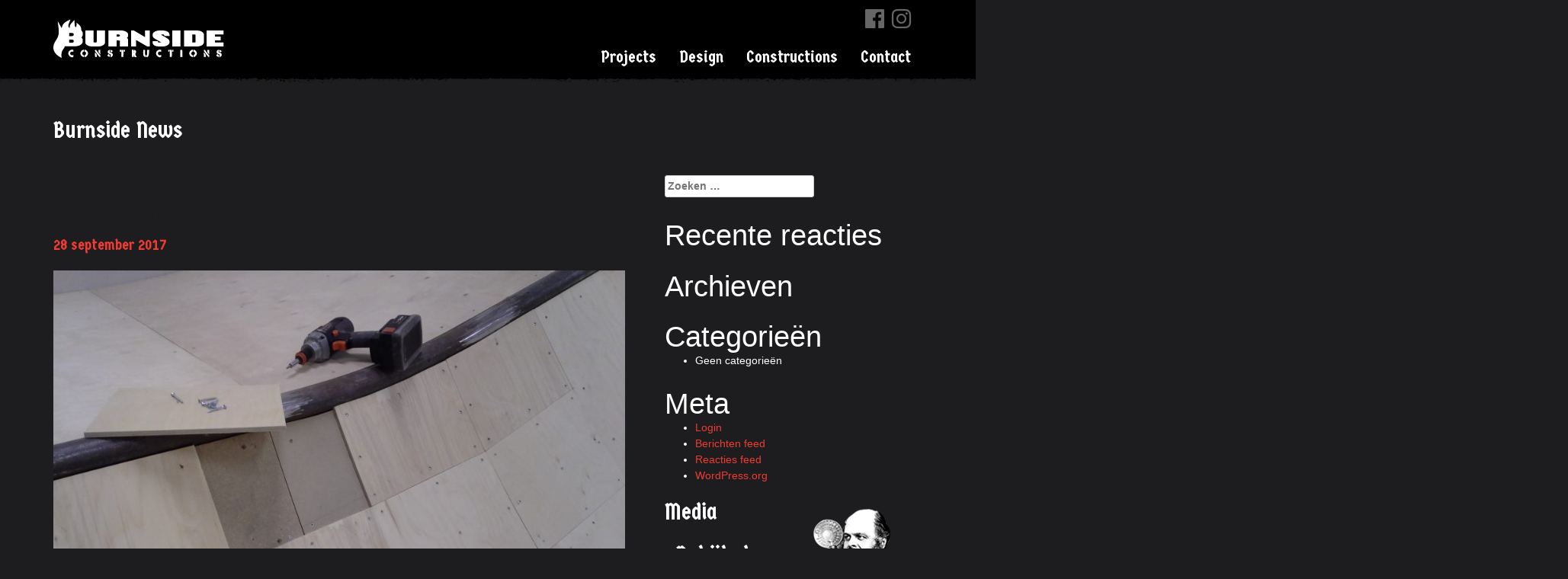

--- FILE ---
content_type: text/html; charset=UTF-8
request_url: https://www.burnsideconstructions.nl/constructions/attachment/20141215_111934/
body_size: 7807
content:
<!DOCTYPE html>
<html lang="nl-NL">
<head>
	<!-- Global Site Tag (gtag.js) - Google Analytics  kan weg na tijdje-->
	<script async src="https://www.googletagmanager.com/gtag/js?id=UA-57352954-3"></script>
	<script>
	  window.dataLayer = window.dataLayer || [];
	  function gtag(){dataLayer.push(arguments)};
	  gtag('js', new Date());

	  gtag('config', 'UA-57352954-3');
	</script>

<meta charset="UTF-8">
<meta name="viewport" content="width=device-width, initial-scale=1">
<link rel="profile" href="http://gmpg.org/xfn/11">
<meta name="robots" content="index, follow">
<link rel="apple-touch-icon" sizes="57x57" href="/ico/apple-icon-57x57.png">
<link rel="apple-touch-icon" sizes="60x60" href="/ico/apple-icon-60x60.png">
<link rel="apple-touch-icon" sizes="72x72" href="/ico/apple-icon-72x72.png">
<link rel="apple-touch-icon" sizes="76x76" href="/ico/apple-icon-76x76.png">
<link rel="apple-touch-icon" sizes="114x114" href="/ico/apple-icon-114x114.png">
<link rel="apple-touch-icon" sizes="120x120" href="/ico/apple-icon-120x120.png">
<link rel="apple-touch-icon" sizes="144x144" href="/ico/apple-icon-144x144.png">
<link rel="apple-touch-icon" sizes="152x152" href="/ico/apple-icon-152x152.png">
<link rel="apple-touch-icon" sizes="180x180" href="/ico/apple-icon-180x180.png">
<link rel="icon" type="image/png" sizes="192x192"  href="/ico/android-icon-192x192.png">
<link rel="icon" type="image/png" sizes="32x32" href="/ico/favicon-32x32.png">
<link rel="icon" type="image/png" sizes="96x96" href="/ico/favicon-96x96.png">
<link rel="icon" type="image/png" sizes="16x16" href="/ico/favicon-16x16.png">
<meta name="msapplication-TileColor" content="#1d1d1f">
<meta name="msapplication-TileImage" content="/ms-icon-144x144.png">
<meta name="theme-color" content="#1d1d1f">

<meta name='robots' content='index, follow, max-image-preview:large, max-snippet:-1, max-video-preview:-1' />

	<!-- This site is optimized with the Yoast SEO plugin v26.8 - https://yoast.com/product/yoast-seo-wordpress/ -->
	<title>20141215_111934 - Burnside Constructions</title>
	<link rel="canonical" href="https://www.burnsideconstructions.nl/constructions/attachment/20141215_111934/" />
	<meta property="og:locale" content="nl_NL" />
	<meta property="og:type" content="article" />
	<meta property="og:title" content="20141215_111934 - Burnside Constructions" />
	<meta property="og:url" content="https://www.burnsideconstructions.nl/constructions/attachment/20141215_111934/" />
	<meta property="og:site_name" content="Burnside Constructions" />
	<meta property="article:publisher" content="https://www.facebook.com/burnside.constructions" />
	<meta property="og:image" content="https://www.burnsideconstructions.nl/constructions/attachment/20141215_111934" />
	<meta property="og:image:width" content="2560" />
	<meta property="og:image:height" content="1920" />
	<meta property="og:image:type" content="image/jpeg" />
	<meta name="twitter:card" content="summary_large_image" />
	<script type="application/ld+json" class="yoast-schema-graph">{"@context":"https://schema.org","@graph":[{"@type":"WebPage","@id":"https://www.burnsideconstructions.nl/constructions/attachment/20141215_111934/","url":"https://www.burnsideconstructions.nl/constructions/attachment/20141215_111934/","name":"20141215_111934 - Burnside Constructions","isPartOf":{"@id":"https://www.burnsideconstructions.nl/#website"},"primaryImageOfPage":{"@id":"https://www.burnsideconstructions.nl/constructions/attachment/20141215_111934/#primaryimage"},"image":{"@id":"https://www.burnsideconstructions.nl/constructions/attachment/20141215_111934/#primaryimage"},"thumbnailUrl":"https://www.burnsideconstructions.nl/wp-content/uploads/2017/09/20141215_111934.jpg","datePublished":"2017-09-28T10:04:42+00:00","breadcrumb":{"@id":"https://www.burnsideconstructions.nl/constructions/attachment/20141215_111934/#breadcrumb"},"inLanguage":"nl-NL","potentialAction":[{"@type":"ReadAction","target":["https://www.burnsideconstructions.nl/constructions/attachment/20141215_111934/"]}]},{"@type":"ImageObject","inLanguage":"nl-NL","@id":"https://www.burnsideconstructions.nl/constructions/attachment/20141215_111934/#primaryimage","url":"https://www.burnsideconstructions.nl/wp-content/uploads/2017/09/20141215_111934.jpg","contentUrl":"https://www.burnsideconstructions.nl/wp-content/uploads/2017/09/20141215_111934.jpg","width":2560,"height":1920},{"@type":"BreadcrumbList","@id":"https://www.burnsideconstructions.nl/constructions/attachment/20141215_111934/#breadcrumb","itemListElement":[{"@type":"ListItem","position":1,"name":"Home","item":"https://www.burnsideconstructions.nl/"},{"@type":"ListItem","position":2,"name":"Constructions","item":"https://www.burnsideconstructions.nl/constructions/"},{"@type":"ListItem","position":3,"name":"20141215_111934"}]},{"@type":"WebSite","@id":"https://www.burnsideconstructions.nl/#website","url":"https://www.burnsideconstructions.nl/","name":"Burnside Constructions","description":"Ontwerp en bouw van skateparken en maatwerk constructies","publisher":{"@id":"https://www.burnsideconstructions.nl/#organization"},"potentialAction":[{"@type":"SearchAction","target":{"@type":"EntryPoint","urlTemplate":"https://www.burnsideconstructions.nl/?s={search_term_string}"},"query-input":{"@type":"PropertyValueSpecification","valueRequired":true,"valueName":"search_term_string"}}],"inLanguage":"nl-NL"},{"@type":"Organization","@id":"https://www.burnsideconstructions.nl/#organization","name":"Burnside Constructions","url":"https://www.burnsideconstructions.nl/","logo":{"@type":"ImageObject","inLanguage":"nl-NL","@id":"https://www.burnsideconstructions.nl/#/schema/logo/image/","url":"https://www.burnsideconstructions.nl/wp-content/uploads/2017/10/burnside-contructions.jpg","contentUrl":"https://www.burnsideconstructions.nl/wp-content/uploads/2017/10/burnside-contructions.jpg","width":751,"height":210,"caption":"Burnside Constructions"},"image":{"@id":"https://www.burnsideconstructions.nl/#/schema/logo/image/"},"sameAs":["https://www.facebook.com/burnside.constructions","https://www.instagram.com/burnside_constructions/"]}]}</script>
	<!-- / Yoast SEO plugin. -->


<link rel='dns-prefetch' href='//ajax.googleapis.com' />
<link rel='dns-prefetch' href='//maxcdn.bootstrapcdn.com' />
<link rel='dns-prefetch' href='//fonts.googleapis.com' />
<link rel="alternate" type="application/rss+xml" title="Burnside Constructions &raquo; 20141215_111934 reacties feed" href="https://www.burnsideconstructions.nl/constructions/attachment/20141215_111934/feed/" />
<link rel="alternate" title="oEmbed (JSON)" type="application/json+oembed" href="https://www.burnsideconstructions.nl/wp-json/oembed/1.0/embed?url=https%3A%2F%2Fwww.burnsideconstructions.nl%2Fconstructions%2Fattachment%2F20141215_111934%2F" />
<link rel="alternate" title="oEmbed (XML)" type="text/xml+oembed" href="https://www.burnsideconstructions.nl/wp-json/oembed/1.0/embed?url=https%3A%2F%2Fwww.burnsideconstructions.nl%2Fconstructions%2Fattachment%2F20141215_111934%2F&#038;format=xml" />
<style id='wp-img-auto-sizes-contain-inline-css' type='text/css'>
img:is([sizes=auto i],[sizes^="auto," i]){contain-intrinsic-size:3000px 1500px}
/*# sourceURL=wp-img-auto-sizes-contain-inline-css */
</style>
<style id='wp-block-library-inline-css' type='text/css'>
:root{
  --wp-block-synced-color:#7a00df;
  --wp-block-synced-color--rgb:122, 0, 223;
  --wp-bound-block-color:var(--wp-block-synced-color);
  --wp-editor-canvas-background:#ddd;
  --wp-admin-theme-color:#007cba;
  --wp-admin-theme-color--rgb:0, 124, 186;
  --wp-admin-theme-color-darker-10:#006ba1;
  --wp-admin-theme-color-darker-10--rgb:0, 107, 160.5;
  --wp-admin-theme-color-darker-20:#005a87;
  --wp-admin-theme-color-darker-20--rgb:0, 90, 135;
  --wp-admin-border-width-focus:2px;
}
@media (min-resolution:192dpi){
  :root{
    --wp-admin-border-width-focus:1.5px;
  }
}
.wp-element-button{
  cursor:pointer;
}

:root .has-very-light-gray-background-color{
  background-color:#eee;
}
:root .has-very-dark-gray-background-color{
  background-color:#313131;
}
:root .has-very-light-gray-color{
  color:#eee;
}
:root .has-very-dark-gray-color{
  color:#313131;
}
:root .has-vivid-green-cyan-to-vivid-cyan-blue-gradient-background{
  background:linear-gradient(135deg, #00d084, #0693e3);
}
:root .has-purple-crush-gradient-background{
  background:linear-gradient(135deg, #34e2e4, #4721fb 50%, #ab1dfe);
}
:root .has-hazy-dawn-gradient-background{
  background:linear-gradient(135deg, #faaca8, #dad0ec);
}
:root .has-subdued-olive-gradient-background{
  background:linear-gradient(135deg, #fafae1, #67a671);
}
:root .has-atomic-cream-gradient-background{
  background:linear-gradient(135deg, #fdd79a, #004a59);
}
:root .has-nightshade-gradient-background{
  background:linear-gradient(135deg, #330968, #31cdcf);
}
:root .has-midnight-gradient-background{
  background:linear-gradient(135deg, #020381, #2874fc);
}
:root{
  --wp--preset--font-size--normal:16px;
  --wp--preset--font-size--huge:42px;
}

.has-regular-font-size{
  font-size:1em;
}

.has-larger-font-size{
  font-size:2.625em;
}

.has-normal-font-size{
  font-size:var(--wp--preset--font-size--normal);
}

.has-huge-font-size{
  font-size:var(--wp--preset--font-size--huge);
}

.has-text-align-center{
  text-align:center;
}

.has-text-align-left{
  text-align:left;
}

.has-text-align-right{
  text-align:right;
}

.has-fit-text{
  white-space:nowrap !important;
}

#end-resizable-editor-section{
  display:none;
}

.aligncenter{
  clear:both;
}

.items-justified-left{
  justify-content:flex-start;
}

.items-justified-center{
  justify-content:center;
}

.items-justified-right{
  justify-content:flex-end;
}

.items-justified-space-between{
  justify-content:space-between;
}

.screen-reader-text{
  border:0;
  clip-path:inset(50%);
  height:1px;
  margin:-1px;
  overflow:hidden;
  padding:0;
  position:absolute;
  width:1px;
  word-wrap:normal !important;
}

.screen-reader-text:focus{
  background-color:#ddd;
  clip-path:none;
  color:#444;
  display:block;
  font-size:1em;
  height:auto;
  left:5px;
  line-height:normal;
  padding:15px 23px 14px;
  text-decoration:none;
  top:5px;
  width:auto;
  z-index:100000;
}
html :where(.has-border-color){
  border-style:solid;
}

html :where([style*=border-top-color]){
  border-top-style:solid;
}

html :where([style*=border-right-color]){
  border-right-style:solid;
}

html :where([style*=border-bottom-color]){
  border-bottom-style:solid;
}

html :where([style*=border-left-color]){
  border-left-style:solid;
}

html :where([style*=border-width]){
  border-style:solid;
}

html :where([style*=border-top-width]){
  border-top-style:solid;
}

html :where([style*=border-right-width]){
  border-right-style:solid;
}

html :where([style*=border-bottom-width]){
  border-bottom-style:solid;
}

html :where([style*=border-left-width]){
  border-left-style:solid;
}
html :where(img[class*=wp-image-]){
  height:auto;
  max-width:100%;
}
:where(figure){
  margin:0 0 1em;
}

html :where(.is-position-sticky){
  --wp-admin--admin-bar--position-offset:var(--wp-admin--admin-bar--height, 0px);
}

@media screen and (max-width:600px){
  html :where(.is-position-sticky){
    --wp-admin--admin-bar--position-offset:0px;
  }
}

/*# sourceURL=wp-block-library-inline-css */
</style><style id='global-styles-inline-css' type='text/css'>
:root{--wp--preset--aspect-ratio--square: 1;--wp--preset--aspect-ratio--4-3: 4/3;--wp--preset--aspect-ratio--3-4: 3/4;--wp--preset--aspect-ratio--3-2: 3/2;--wp--preset--aspect-ratio--2-3: 2/3;--wp--preset--aspect-ratio--16-9: 16/9;--wp--preset--aspect-ratio--9-16: 9/16;--wp--preset--color--black: #000000;--wp--preset--color--cyan-bluish-gray: #abb8c3;--wp--preset--color--white: #ffffff;--wp--preset--color--pale-pink: #f78da7;--wp--preset--color--vivid-red: #cf2e2e;--wp--preset--color--luminous-vivid-orange: #ff6900;--wp--preset--color--luminous-vivid-amber: #fcb900;--wp--preset--color--light-green-cyan: #7bdcb5;--wp--preset--color--vivid-green-cyan: #00d084;--wp--preset--color--pale-cyan-blue: #8ed1fc;--wp--preset--color--vivid-cyan-blue: #0693e3;--wp--preset--color--vivid-purple: #9b51e0;--wp--preset--gradient--vivid-cyan-blue-to-vivid-purple: linear-gradient(135deg,rgb(6,147,227) 0%,rgb(155,81,224) 100%);--wp--preset--gradient--light-green-cyan-to-vivid-green-cyan: linear-gradient(135deg,rgb(122,220,180) 0%,rgb(0,208,130) 100%);--wp--preset--gradient--luminous-vivid-amber-to-luminous-vivid-orange: linear-gradient(135deg,rgb(252,185,0) 0%,rgb(255,105,0) 100%);--wp--preset--gradient--luminous-vivid-orange-to-vivid-red: linear-gradient(135deg,rgb(255,105,0) 0%,rgb(207,46,46) 100%);--wp--preset--gradient--very-light-gray-to-cyan-bluish-gray: linear-gradient(135deg,rgb(238,238,238) 0%,rgb(169,184,195) 100%);--wp--preset--gradient--cool-to-warm-spectrum: linear-gradient(135deg,rgb(74,234,220) 0%,rgb(151,120,209) 20%,rgb(207,42,186) 40%,rgb(238,44,130) 60%,rgb(251,105,98) 80%,rgb(254,248,76) 100%);--wp--preset--gradient--blush-light-purple: linear-gradient(135deg,rgb(255,206,236) 0%,rgb(152,150,240) 100%);--wp--preset--gradient--blush-bordeaux: linear-gradient(135deg,rgb(254,205,165) 0%,rgb(254,45,45) 50%,rgb(107,0,62) 100%);--wp--preset--gradient--luminous-dusk: linear-gradient(135deg,rgb(255,203,112) 0%,rgb(199,81,192) 50%,rgb(65,88,208) 100%);--wp--preset--gradient--pale-ocean: linear-gradient(135deg,rgb(255,245,203) 0%,rgb(182,227,212) 50%,rgb(51,167,181) 100%);--wp--preset--gradient--electric-grass: linear-gradient(135deg,rgb(202,248,128) 0%,rgb(113,206,126) 100%);--wp--preset--gradient--midnight: linear-gradient(135deg,rgb(2,3,129) 0%,rgb(40,116,252) 100%);--wp--preset--font-size--small: 13px;--wp--preset--font-size--medium: 20px;--wp--preset--font-size--large: 36px;--wp--preset--font-size--x-large: 42px;--wp--preset--spacing--20: 0.44rem;--wp--preset--spacing--30: 0.67rem;--wp--preset--spacing--40: 1rem;--wp--preset--spacing--50: 1.5rem;--wp--preset--spacing--60: 2.25rem;--wp--preset--spacing--70: 3.38rem;--wp--preset--spacing--80: 5.06rem;--wp--preset--shadow--natural: 6px 6px 9px rgba(0, 0, 0, 0.2);--wp--preset--shadow--deep: 12px 12px 50px rgba(0, 0, 0, 0.4);--wp--preset--shadow--sharp: 6px 6px 0px rgba(0, 0, 0, 0.2);--wp--preset--shadow--outlined: 6px 6px 0px -3px rgb(255, 255, 255), 6px 6px rgb(0, 0, 0);--wp--preset--shadow--crisp: 6px 6px 0px rgb(0, 0, 0);}:where(.is-layout-flex){gap: 0.5em;}:where(.is-layout-grid){gap: 0.5em;}body .is-layout-flex{display: flex;}.is-layout-flex{flex-wrap: wrap;align-items: center;}.is-layout-flex > :is(*, div){margin: 0;}body .is-layout-grid{display: grid;}.is-layout-grid > :is(*, div){margin: 0;}:where(.wp-block-columns.is-layout-flex){gap: 2em;}:where(.wp-block-columns.is-layout-grid){gap: 2em;}:where(.wp-block-post-template.is-layout-flex){gap: 1.25em;}:where(.wp-block-post-template.is-layout-grid){gap: 1.25em;}.has-black-color{color: var(--wp--preset--color--black) !important;}.has-cyan-bluish-gray-color{color: var(--wp--preset--color--cyan-bluish-gray) !important;}.has-white-color{color: var(--wp--preset--color--white) !important;}.has-pale-pink-color{color: var(--wp--preset--color--pale-pink) !important;}.has-vivid-red-color{color: var(--wp--preset--color--vivid-red) !important;}.has-luminous-vivid-orange-color{color: var(--wp--preset--color--luminous-vivid-orange) !important;}.has-luminous-vivid-amber-color{color: var(--wp--preset--color--luminous-vivid-amber) !important;}.has-light-green-cyan-color{color: var(--wp--preset--color--light-green-cyan) !important;}.has-vivid-green-cyan-color{color: var(--wp--preset--color--vivid-green-cyan) !important;}.has-pale-cyan-blue-color{color: var(--wp--preset--color--pale-cyan-blue) !important;}.has-vivid-cyan-blue-color{color: var(--wp--preset--color--vivid-cyan-blue) !important;}.has-vivid-purple-color{color: var(--wp--preset--color--vivid-purple) !important;}.has-black-background-color{background-color: var(--wp--preset--color--black) !important;}.has-cyan-bluish-gray-background-color{background-color: var(--wp--preset--color--cyan-bluish-gray) !important;}.has-white-background-color{background-color: var(--wp--preset--color--white) !important;}.has-pale-pink-background-color{background-color: var(--wp--preset--color--pale-pink) !important;}.has-vivid-red-background-color{background-color: var(--wp--preset--color--vivid-red) !important;}.has-luminous-vivid-orange-background-color{background-color: var(--wp--preset--color--luminous-vivid-orange) !important;}.has-luminous-vivid-amber-background-color{background-color: var(--wp--preset--color--luminous-vivid-amber) !important;}.has-light-green-cyan-background-color{background-color: var(--wp--preset--color--light-green-cyan) !important;}.has-vivid-green-cyan-background-color{background-color: var(--wp--preset--color--vivid-green-cyan) !important;}.has-pale-cyan-blue-background-color{background-color: var(--wp--preset--color--pale-cyan-blue) !important;}.has-vivid-cyan-blue-background-color{background-color: var(--wp--preset--color--vivid-cyan-blue) !important;}.has-vivid-purple-background-color{background-color: var(--wp--preset--color--vivid-purple) !important;}.has-black-border-color{border-color: var(--wp--preset--color--black) !important;}.has-cyan-bluish-gray-border-color{border-color: var(--wp--preset--color--cyan-bluish-gray) !important;}.has-white-border-color{border-color: var(--wp--preset--color--white) !important;}.has-pale-pink-border-color{border-color: var(--wp--preset--color--pale-pink) !important;}.has-vivid-red-border-color{border-color: var(--wp--preset--color--vivid-red) !important;}.has-luminous-vivid-orange-border-color{border-color: var(--wp--preset--color--luminous-vivid-orange) !important;}.has-luminous-vivid-amber-border-color{border-color: var(--wp--preset--color--luminous-vivid-amber) !important;}.has-light-green-cyan-border-color{border-color: var(--wp--preset--color--light-green-cyan) !important;}.has-vivid-green-cyan-border-color{border-color: var(--wp--preset--color--vivid-green-cyan) !important;}.has-pale-cyan-blue-border-color{border-color: var(--wp--preset--color--pale-cyan-blue) !important;}.has-vivid-cyan-blue-border-color{border-color: var(--wp--preset--color--vivid-cyan-blue) !important;}.has-vivid-purple-border-color{border-color: var(--wp--preset--color--vivid-purple) !important;}.has-vivid-cyan-blue-to-vivid-purple-gradient-background{background: var(--wp--preset--gradient--vivid-cyan-blue-to-vivid-purple) !important;}.has-light-green-cyan-to-vivid-green-cyan-gradient-background{background: var(--wp--preset--gradient--light-green-cyan-to-vivid-green-cyan) !important;}.has-luminous-vivid-amber-to-luminous-vivid-orange-gradient-background{background: var(--wp--preset--gradient--luminous-vivid-amber-to-luminous-vivid-orange) !important;}.has-luminous-vivid-orange-to-vivid-red-gradient-background{background: var(--wp--preset--gradient--luminous-vivid-orange-to-vivid-red) !important;}.has-very-light-gray-to-cyan-bluish-gray-gradient-background{background: var(--wp--preset--gradient--very-light-gray-to-cyan-bluish-gray) !important;}.has-cool-to-warm-spectrum-gradient-background{background: var(--wp--preset--gradient--cool-to-warm-spectrum) !important;}.has-blush-light-purple-gradient-background{background: var(--wp--preset--gradient--blush-light-purple) !important;}.has-blush-bordeaux-gradient-background{background: var(--wp--preset--gradient--blush-bordeaux) !important;}.has-luminous-dusk-gradient-background{background: var(--wp--preset--gradient--luminous-dusk) !important;}.has-pale-ocean-gradient-background{background: var(--wp--preset--gradient--pale-ocean) !important;}.has-electric-grass-gradient-background{background: var(--wp--preset--gradient--electric-grass) !important;}.has-midnight-gradient-background{background: var(--wp--preset--gradient--midnight) !important;}.has-small-font-size{font-size: var(--wp--preset--font-size--small) !important;}.has-medium-font-size{font-size: var(--wp--preset--font-size--medium) !important;}.has-large-font-size{font-size: var(--wp--preset--font-size--large) !important;}.has-x-large-font-size{font-size: var(--wp--preset--font-size--x-large) !important;}
/*# sourceURL=global-styles-inline-css */
</style>
<style id='core-block-supports-inline-css' type='text/css'>
/**
 * Core styles: block-supports
 */

/*# sourceURL=core-block-supports-inline-css */
</style>

<style id='classic-theme-styles-inline-css' type='text/css'>
/**
 * These rules are needed for backwards compatibility.
 * They should match the button element rules in the base theme.json file.
 */
.wp-block-button__link {
	color: #ffffff;
	background-color: #32373c;
	border-radius: 9999px; /* 100% causes an oval, but any explicit but really high value retains the pill shape. */

	/* This needs a low specificity so it won't override the rules from the button element if defined in theme.json. */
	box-shadow: none;
	text-decoration: none;

	/* The extra 2px are added to size solids the same as the outline versions.*/
	padding: calc(0.667em + 2px) calc(1.333em + 2px);

	font-size: 1.125em;
}

.wp-block-file__button {
	background: #32373c;
	color: #ffffff;
	text-decoration: none;
}

/*# sourceURL=/wp-includes/css/classic-themes.css */
</style>
<link rel='stylesheet' id='_burnsideconstructions-style-css' href='https://www.burnsideconstructions.nl/wp-content/themes/_burnsideconstructions/style_build.css?ver=1.0.080' type='text/css' media='all' />
<link rel='stylesheet' id='fontawesome-css' href='https://maxcdn.bootstrapcdn.com/font-awesome/4.7.0/css/font-awesome.min.css?ver=4.7.0' type='text/css' media='all' />
<link rel='stylesheet' id='google_fonts-css' href='https://fonts.googleapis.com/css?family=Germania+One%7CEk+Mukta:800' type='text/css' media='screen' />
<script type="text/javascript" src="https://www.burnsideconstructions.nl/wp-content/themes/_burnsideconstructions/js/modernizr.js?ver=1.0" id="modernizr-js"></script>
<link rel="https://api.w.org/" href="https://www.burnsideconstructions.nl/wp-json/" /><link rel="alternate" title="JSON" type="application/json" href="https://www.burnsideconstructions.nl/wp-json/wp/v2/media/105" />
<link rel='shortlink' href='https://www.burnsideconstructions.nl/?p=105' />
<style type="text/css">.recentcomments a{display:inline !important;padding:0 !important;margin:0 !important;}</style></head>
<!-- Google tag (gtag.js) -->
<script async src="https://www.googletagmanager.com/gtag/js?id=G-P5WKT8S762"></script>
<script>
  window.dataLayer = window.dataLayer || [];
  function gtag(){dataLayer.push(arguments);}
  gtag('js', new Date());

  gtag('config', 'G-P5WKT8S762');
</script>
<body class="attachment wp-singular attachment-template-default single single-attachment postid-105 attachmentid-105 attachment-jpeg wp-theme-_burnsideconstructions">


<div id="page" class="hfeed site">

</div>
<a href="#page" class="back-to-top fa fa-angle-up fa-2x" style="display:none"></a>

<nav class="site-navigation affix" >
	<div class="container">
		<div class="row">
			<div class="site-navigation-inner col-sm-12">
				<div class="navbar navbar-default">
					<div class="navbar-header">

						<button class="menu-toggle-switch menu-toggle-switch__htx navbar-toggle toggle-menu menu-right push-body" data-toggle="slide-right" data-target=".navbar-slide-right">
							<span>Toggle navigation</span>
						</button>

						<a class="navbar-brand" href="https://www.burnsideconstructions.nl/" title="Burnside Constructions" rel="home">Burnside Constructions</a>
					</div>

                    <div class="cbp-spmenu cbp-spmenu-vertical cbp-spmenu-right">

                        <span class="h3">Menu</span>

						<div class="slide-right navbar-slide-right"><ul id="main-menu" class="nav navbar-nav"><li id="menu-item-32" class="menu-item menu-item-type-custom menu-item-object-custom menu-item-32"><a title="Projects" href="/projects/">Projects</a></li>
<li id="menu-item-78" class="menu-item menu-item-type-post_type menu-item-object-page menu-item-78"><a title="Design" href="https://www.burnsideconstructions.nl/design/">Design</a></li>
<li id="menu-item-111" class="menu-item menu-item-type-post_type menu-item-object-page menu-item-111"><a title="Constructions" href="https://www.burnsideconstructions.nl/constructions/">Constructions</a></li>
<li id="menu-item-121" class="menu-item menu-item-type-post_type menu-item-object-page menu-item-121"><a title="Contact" href="https://www.burnsideconstructions.nl/contact/">Contact</a></li>
</ul></div>
						<ul id="menu-social">
							<li><a href="https://www.facebook.com/burnside.constructions" target="_blank"><i class="fa fa-facebook-official fa-lg"></i></a></li>
							<li><a href="https://www.instagram.com/burnside_constructions/" target="_blank"><i class="fa fa-instagram fa-lg"></i></a></li>
            </ul>
          </div>


				</div><!-- .navbar -->
			</div>
		</div>
	</div><!-- .container -->
</nav><!-- .site-navigation -->

<div class="container-fluid edge-black-below header-black header-edge"></div>
<div class="container-fluid edge-black-below-affixed header-edge-affixed affix"></div>

<div class="main-content">
	<div class="container">
		<div class="row">
<div id="content" class="main-content-inner col-sm-12 col-md-8">


	<div id="primary" class="content-area">
		<main id="main" class="site-main" role="main">

			<header class="page-header">
				<h2 class="page-title">Burnside News</h2>			</header><!-- .page-header -->


		
			
<article id="post-105" class="post-105 attachment type-attachment status-inherit hentry">
	<header class="entry-header">
		<h1 class="entry-title" id="news-detail">20141215_111934</h1>		<div class="entry-meta">
			<a href="https://www.burnsideconstructions.nl/constructions/attachment/20141215_111934/" title="12:04" rel="bookmark"><time class="entry-date" datetime="2017-09-28T12:04:42+02:00" pubdate>28 september 2017</time></a>			<span class="post-date date updated" style="display:none">28 september 2017</span>
			<span class="vcard author author_name" style="display:none"><span class="fn">Burnside Park & Shop</span></span><br>
		</div><!-- .entry-meta -->
	</header><!-- .entry-header -->

	<div class="entry-content">

							
		<p class="attachment"><a class="thumbnail img-thumbnail" itemprop="contentUrl"   href='https://www.burnsideconstructions.nl/wp-content/uploads/2017/09/20141215_111934-1370x847.jpg'><img fetchpriority="high" decoding="async" width="900" height="675" src="https://www.burnsideconstructions.nl/wp-content/uploads/2017/09/20141215_111934-900x675.jpg" class="attachment-medium size-medium" alt="" srcset="https://www.burnsideconstructions.nl/wp-content/uploads/2017/09/20141215_111934-900x675.jpg 900w, https://www.burnsideconstructions.nl/wp-content/uploads/2017/09/20141215_111934-1200x900.jpg 1200w, https://www.burnsideconstructions.nl/wp-content/uploads/2017/09/20141215_111934-768x576.jpg 768w, https://www.burnsideconstructions.nl/wp-content/uploads/2017/09/20141215_111934-1536x1152.jpg 1536w, https://www.burnsideconstructions.nl/wp-content/uploads/2017/09/20141215_111934-2048x1536.jpg 2048w" sizes="(max-width: 900px) 100vw, 900px" /></a></p>

	
	</div><!-- .entry-content  -->
	

	<footer class="entry-footer">
		
	  <div class="social">
		<div id="social-click">Delen</div>
		<ul id="social-list">
		  <li>
		<a class="fa fa-facebook" id="facebook-share" href="https://www.facebook.com/sharer/sharer.php?u=https://www.burnsideconstructions.nl/constructions/attachment/20141215_111934/&t=20141215_111934"
	   onclick="javascript:window.open(this.href, '', 'menubar=no,toolbar=no,resizable=yes,scrollbars=yes,height=300,width=600');return false;"
	   target="_blank" title="Deel op Facebook"></a>
		  </li>
		  <li>
		  <a class="fa fa-twitter" id="twitter-share"  href="https://twitter.com/share?url=https://www.burnsideconstructions.nl/constructions/attachment/20141215_111934/&via=BurnsideNL&text=20141215_111934"
	   onclick="javascript:window.open(this.href, '', 'menubar=no,toolbar=no,resizable=yes,scrollbars=yes,height=300,width=600');return false;"
	   target="_blank" title="Deel op Twitter"></a>
		  </li>
		  <li>
		  <a class="fa fa-google-plus" id="google-share"  href="https://plus.google.com/share?url=https://www.burnsideconstructions.nl/constructions/attachment/20141215_111934/"
	   onclick="javascript:window.open(this.href, '', 'menubar=no,toolbar=no,resizable=yes,scrollbars=yes,height=350,width=480');return false;"
	   target="_blank" title="Deel op Google+"></a>
		  </li>
		  <li>
		  <a  id="whatsapp-share"  data-text="Check dit: " data-link="https://www.burnsideconstructions.nl/constructions/attachment/20141215_111934/" class="fa fa-whatsapp whatsapp"></a>
		  </li>
		</ul>
	  </div>
		
	</footer><!-- .entry-footer -->
</article><!-- #post-## -->

		
		</main><!-- #main -->
	</div><!-- #primary -->

	</div> <!-- close .main-content-inner -->

	<div class="sidebar col-sm-12 col-md-4">

				<div class="sidebar-padder">

						<aside id="search-2" class="widget widget_search"><form role="search" method="get" class="search-form" action="https://www.burnsideconstructions.nl/">
				<label>
					<span class="screen-reader-text">Zoeken naar:</span>
					<input type="search" class="search-field" placeholder="Zoeken &hellip;" value="" name="s" />
				</label>
				<input type="submit" class="search-submit" value="Zoeken" />
			</form></aside><aside id="recent-comments-2" class="widget widget_recent_comments"><h1 class="widget-title">Recente reacties</h1><ul id="recentcomments"></ul></aside><aside id="archives-2" class="widget widget_archive"><h1 class="widget-title">Archieven</h1>
			<ul>
							</ul>

			</aside><aside id="categories-2" class="widget widget_categories"><h1 class="widget-title">Categorieën</h1>
			<ul>
				<li class="cat-item-none">Geen categorieën</li>			</ul>

			</aside><aside id="meta-2" class="widget widget_meta"><h1 class="widget-title">Meta</h1>
		<ul>
						<li><a rel="nofollow" href="https://www.burnsideconstructions.nl/wp-login.php">Login</a></li>
			<li><a href="https://www.burnsideconstructions.nl/feed/">Berichten feed</a></li>
			<li><a href="https://www.burnsideconstructions.nl/comments/feed/">Reacties feed</a></li>

			<li><a href="https://wordpress.org/">WordPress.org</a></li>
		</ul>

		</aside>

			<aside id="media-widget" class="widget">
	
				<h2><a href="https://www.burnsideconstructions.nl/news/footage">Media</a></h2>
				<div id="media-generaal"></div>
				<div id="media-tekst">
					<p>Bekijk de laatste <br />
					Burnside media</p>
					<a href="https://www.burnsideconstructions.nl/news/footage">Footage</a> <!--| <a href="https://www.burnsideconstructions.nl/news/gallery">Gallery</a>-->
				</div>
			</aside>



			<aside id="agenda-widget" class="widget agenda">

			<h2><a href="https://www.burnsideconstructions.nl/agenda">Agenda</a></h2>
			

			</aside>


		</div><!-- close .sidebar-padder -->




<div id="wrapper-bottom-burn360">


			<div class="container-fluid">

				<div class="container">
						<a href="/" id="footer-burnside-constructions-logo">Burnside constructions logo</a>
				</div>

				<div class="container">
					<div class="row" id="footer-dark">
							                    <div class="col-md-3 col-sm-6"><aside id="text-2" class="widget widget_text">			<div class="textwidget"><p>Sint Olafstraat 6<br />
7418 CG Deventer<br />
Tel: 0570-627437<br />
E-mail: info@burnsideconstructions.nl</p>
</div>
		</aside></div><div class="col-md-3 col-sm-6"><aside id="text-5" class="widget widget_text">			<div class="textwidget"></div>
		</aside></div><div class="col-md-3 col-sm-6"><aside id="text-4" class="widget widget_text">			<div class="textwidget"></div>
		</aside></div><div class="col-md-3 col-sm-6"><aside id="text-3" class="widget widget_text">			<div class="textwidget"><div id="footer-logos">
<a id="footer-burnside-logo" href="http://www.burnside.nl/" target="_blank" rel="noopener">Burnside</a><a id="footer-burnside-cablepark-logo" href="http://www.burnsidecablepark.nl/" target="_blank" rel="noopener">Burnside Cablepark</a>
</div>
</div>
		</aside></div>                          </div>
        </div>

			</div>


<footer id="colophon" class="site-footer" role="contentinfo">
	<div class="container">
		<div class="row">
			<div class="site-footer-inner col-sm-12">
				<div class="site-info">
				<p>&copy; 2026
 Burnside Constructions
				<span class="sep"> | </span>
				<a href="http://www.baasinteractive.nl" target="_blank"> Site realisatie Baas interactive</a>
				</div>
			</div>
		</div>
	</div>
</footer>

<script type="speculationrules">
{"prefetch":[{"source":"document","where":{"and":[{"href_matches":"/*"},{"not":{"href_matches":["/wp-*.php","/wp-admin/*","/wp-content/uploads/*","/wp-content/*","/wp-content/plugins/*","/wp-content/themes/_burnsideconstructions/*","/*\\?(.+)"]}},{"not":{"selector_matches":"a[rel~=\"nofollow\"]"}},{"not":{"selector_matches":".no-prefetch, .no-prefetch a"}}]},"eagerness":"conservative"}]}
</script>
<script type="text/javascript" src="https://ajax.googleapis.com/ajax/libs/jquery/1/jquery.min.js" id="jquery-js"></script>
<script type="text/javascript" src="https://www.burnsideconstructions.nl/wp-content/themes/_burnsideconstructions/js/build.min.js?ver=1.0.2" id="_burnsideconstructions-scripts-js"></script>
</div>


</body>
</html>


--- FILE ---
content_type: image/svg+xml
request_url: https://www.burnsideconstructions.nl/wp-content/themes/_burnsideconstructions/img/logo-burnside-constructions-footer.svg
body_size: 152891
content:
<?xml version="1.0" encoding="utf-8"?>
<!-- Generator: Adobe Illustrator 16.0.0, SVG Export Plug-In . SVG Version: 6.00 Build 0)  -->
<!DOCTYPE svg PUBLIC "-//W3C//DTD SVG 1.1//EN" "http://www.w3.org/Graphics/SVG/1.1/DTD/svg11.dtd">
<svg version="1.1" id="Layer_1" xmlns="http://www.w3.org/2000/svg" xmlns:xlink="http://www.w3.org/1999/xlink" x="0px" y="0px"
	 width="205px" height="45px" viewBox="-20 1 205 45" enable-background="new -20 1 205 45" xml:space="preserve">
<g id="Layer_3">
</g>
<g id="Layer_1_1_" display="none">
	<path display="inline" fill="#1D1D1F" stroke="#000000" stroke-miterlimit="10" d="M155.079,48.872l0.016,0.082l-0.034-0.104
		v-0.066l-0.033-0.037l-0.012-0.035c-0.021-0.064-0.047-0.134-0.068-0.2l-0.059-0.105v-0.031l-0.076-0.065l-0.082-0.068
		l-0.103-0.084l-0.021-0.031l-0.031-0.048l-0.064-0.093h-0.068l-0.004-0.008l-0.063-0.096h-0.088l-0.055-0.064l-0.146-0.16
		l-0.129-0.106v-0.075l-0.086-0.064l-0.054-0.039l-0.006-0.005L153.8,47.27l-0.092-0.049l-0.017-0.045l-0.02-0.009l-0.013-0.074
		l-0.06-0.03l-0.018-0.078l-0.076-0.036c-0.002-0.005-0.002-0.011-0.004-0.015l-0.021-0.074l-0.064-0.043l-0.008-0.004v-0.047
		l-0.07-0.063l-0.395-0.36l-0.141-0.162l-0.066-0.078l-0.063-0.074h-0.063l-0.006-0.006l-0.068-0.086l-0.021-0.024v-0.052
		l-0.09-0.066l-0.013-0.007V45.7l-0.069-0.035v-0.063l-0.113-0.061l-0.043-0.023l-0.016-0.027l-0.031-0.069l-0.035-0.067v-0.068
		l-0.033-0.034l-0.012-0.032l-0.035-0.104l-0.033-0.104l-0.023,0.067V44.97l-0.035-0.028l-0.006-0.026
		c-0.012-0.042-0.023-0.086-0.031-0.128l-0.031,0.045v-0.104l-0.033-0.025l-0.005-0.023l-0.036-0.143l-0.027,0.056v-0.104
		l-0.035-0.022l-0.004-0.023L151.7,44.35l-0.044-0.041l-0.012-0.058l-0.021-0.11l-0.036-0.016l-0.004-0.014l-0.035-0.104
		l-0.034-0.104l-0.022,0.068l-0.036-0.07l-0.033-0.067l-0.033-0.069l-0.037-0.066l-0.033-0.068v-0.07l-0.012-0.143l-0.086-0.041
		l-0.011-0.042l-0.037-0.011l-0.004-0.012c-0.014-0.03-0.021-0.062-0.03-0.092l-0.027-0.088l-0.082-0.04l-0.026-0.038
		c-0.035-0.047-0.071-0.096-0.106-0.143l-0.043-0.053l-0.063-0.021l-0.548-0.172l-0.031-0.012h-0.173
		c-0.188-0.051-0.396-0.078-0.599-0.104c-0.188-0.022-0.381-0.045-0.543-0.091l-0.028-0.009h-0.032l-0.309-0.035l-0.344-0.035
		l-0.41-0.034l-0.518-0.033h-0.796c-0.194-0.049-0.405-0.058-0.584-0.058c-0.08,0-0.16,0.001-0.24,0.004
		c-0.082,0.002-0.165,0.003-0.243,0.003c-0.146,0-0.334-0.006-0.482-0.046l-0.029-0.008h-0.029l-0.754-0.035l-0.757-0.034
		l-0.653-0.033h-0.59c-0.224-0.051-0.67-0.058-0.805-0.058c-0.171,0-0.583,0.005-0.796,0.058h-0.431l-0.881,0.067l-0.449,0.035
		l-0.379,0.034l-0.309,0.035l-0.24,0.035h-0.172l-0.044,0.002l-0.032,0.011c-0.813,0.257-1.582,0.499-2.214,0.954l-0.021,0.017
		l-0.019,0.021c-0.064,0.078-0.136,0.158-0.179,0.215l-0.205,0.171l-0.079,0.063v0.057l-0.006,0.004l-0.1,0.063v0.069l-0.01,0.009
		l-0.092,0.063v0.051l-0.035,0.021l-0.024,0.088c-0.004,0.017-0.011,0.03-0.015,0.05l-0.064,0.034l-0.023,0.092l-0.065,0.121
		l-0.035,0.104l-0.034,0.104l-0.039,0.015l-0.002,0.017c-0.013,0.068-0.023,0.142-0.036,0.213l-0.036,0.015v0.019l-0.033,0.115
		l-0.021,0.208l-0.039,0.401c-0.117,0.383-0.23,0.613-0.482,0.707h-0.24c-0.012-0.2-0.021-0.418-0.021-0.608l0.037-0.274v-0.55
		l-0.037-0.028l-0.007-0.029c-0.021-0.071-0.015-0.193-0.01-0.313c0.007-0.152,0.012-0.31-0.026-0.442
		c-0.02-0.075-0.016-0.196-0.007-0.318c0.004-0.14,0.011-0.284-0.021-0.413c-0.01-0.515-0.021-1.033-0.067-1.547v-0.99l-0.007-0.027
		c-0.046-0.166-0.038-0.44-0.031-0.684c0.003-0.089,0.005-0.177,0.005-0.256l0.031-0.385l0.037-0.277l0.024-0.238
		c0.107-0.348,0.17-0.728,0.229-1.095c0.062-0.352,0.12-0.716,0.218-1.036l0.01-0.031v-0.207c0.021-0.075,0.043-0.166,0.063-0.256
		c0.021-0.092,0.044-0.185,0.066-0.261l0.008-0.032v-0.207c0.068-0.233,0.104-0.491,0.139-0.744c0.034-0.241,0.066-0.49,0.13-0.703
		l0.007-0.028v-0.03l0.034-0.274l0.033-0.257l0.021-0.256l0.039-0.494c0.049-0.166,0.073-0.354,0.094-0.536
		c0.022-0.168,0.043-0.33,0.078-0.459l0.01-0.03v-0.275c0.049-0.185,0.068-0.391,0.085-0.591c0.02-0.2,0.036-0.39,0.083-0.546
		l0.007-0.029v-0.031l0.03-0.377l0.035-0.439l0.018-0.48l-0.018-0.487l-0.035-0.173l-0.03-0.137v-0.414
		c0-0.15-0.011-0.293-0.022-0.428c-0.004-0.08-0.012-0.158-0.014-0.232l0.007-0.086l-0.086-0.063
		c-0.013-0.03-0.037-0.095-0.106-0.151l-0.059-0.043h-0.012l-0.016-0.033l-0.084-0.026l-0.207-0.067l-0.031-0.046h-0.104
		l0.067-0.024l-0.203-0.066l-0.033-0.046h-0.035l-0.104-0.035l-0.069-0.032l-0.104-0.035l-0.068-0.035l-0.102-0.035l-0.106-0.033
		l-0.101-0.035l-0.104-0.033l-0.105-0.035l-0.133-0.035l-0.139-0.033l-0.14-0.036l-0.171-0.033l-0.31-0.034h-0.174
		c-0.229-0.07-0.465-0.133-0.701-0.195c-0.286-0.077-0.573-0.153-0.845-0.241l-0.027-0.009l-0.029-0.002l-0.653-0.033l-0.044-0.035
		l-0.514,0.034h-0.479l-0.029,0.008c-0.068,0.021-0.146,0.035-0.227,0.051c-0.305,0.063-0.719,0.146-0.814,0.513l-0.041,0.026
		l-0.002,0.009c-0.011,0.065-0.021,0.131-0.031,0.196l-0.037,0.017v0.015l-0.035,0.104l-0.033,0.104l-0.034,0.136v0.138
		c-0.079,0.254-0.12,0.541-0.161,0.818c-0.037,0.251-0.076,0.512-0.14,0.736l-0.008,0.052l-0.002,0.022l-0.032,0.461
		c-0.063,0.228-0.085,0.48-0.104,0.727c-0.021,0.241-0.041,0.469-0.098,0.661l-0.008,0.028v0.031l-0.035,0.344l-0.031,0.299
		l-0.069,0.662l-0.036,0.345l-0.031,0.345l-0.036,0.342l-0.034,0.344v0.315c-0.088,0.345-0.082,0.782-0.074,1.208
		c0.002,0.112,0.005,0.223,0.005,0.33l-0.003,0.154c-0.002,0.234-0.006,0.48,0.047,0.662c0.02,0.072,0.014,0.193,0.01,0.31
		c-0.005,0.134-0.01,0.269,0.02,0.39l0.031,0.513v0.512l0.008,0.028c0.035,0.124,0.047,0.292,0.061,0.453
		c0.014,0.187,0.031,0.38,0.072,0.505l0.033,0.345l0.035,0.025l0.008,0.023l0.056,0.162l0.049,0.041l0.067,0.206l0.028,0.084
		l0.044,0.022l0.018,0.076l0.037,0.021v0.065l0.084,0.043l0.017,0.076l0.076,0.041l0.03,0.311l0.029,0.385l0.041,0.044l0.036,0.21
		l0.029-0.038l0.036,0.068v0.241l0.099,0.049l0.011,0.041l0.063,0.111v0.067l0.107,0.056l0.028,0.084l0.056,0.041
		c0.006,0.002,0.012,0.006,0.013,0.008v0.082l0.112,0.063c0.016,0.008,0.029,0.015,0.047,0.022l0.013,0.026v0.204l0.075,0.037
		l0.021,0.038l0.044,0.069c0.01,0.014,0.018,0.024,0.021,0.035l-0.023,0.019h-0.229l0.037-0.032l-0.104-0.018l-0.1-0.016
		l-0.021-0.039h-0.007l-0.059-0.104h-0.061l-0.035-0.066h-0.07l-0.033-0.07h-0.068l-0.019-0.041l-0.106-0.022l-0.171-0.036
		l-0.021-0.037h-0.021l-0.551-0.035l-0.104-0.035h-0.104l0.068-0.023l-0.068-0.023l-0.135-0.043l-0.034-0.045h-0.106l0.071-0.024
		l-0.31-0.104l-0.01-0.037l-0.01-0.002l-0.061-0.015l-0.078-0.021l-0.023-0.039h-0.027l-0.203-0.035l-0.139-0.034h-0.102
		c-0.253-0.083-0.528-0.147-0.794-0.211c-0.211-0.05-0.423-0.099-0.662-0.166l-0.364-0.001l-1.238-0.033l-0.271-0.035l-0.175-0.033
		l-0.207-0.035l-0.377-0.034l-0.618,0.034l-0.448,0.035h-0.778l-0.023,0.004l-0.678,0.158l-0.217,0.049l0.051,0.028l-0.07,0.033
		h-0.102l-0.037,0.036l-0.033,0.011l-0.186,0.097l-0.143,0.035l-0.094,0.024l-0.034,0.067l-0.041,0.01l-0.097,0.023l-0.036,0.07
		l-0.091,0.037l-0.021,0.043l-0.021,0.005l-0.068,0.024l-0.04,0.061l-0.004,0.006h-0.054l-0.063,0.077l-0.109,0.128h-0.105
		l-0.057,0.126c-0.004,0.005-0.006,0.013-0.008,0.017l-0.054,0.039l-0.047,0.035l-0.086,0.065v0.075l-0.049,0.041l-0.115,0.1
		l-0.075,0.064v0.061l-0.01,0.007l-0.04,0.032l-0.088,0.064v0.067l-0.047,0.037l-0.093,0.065v0.072l-0.102,0.077l-0.021,0.063
		l-0.008,0.02l-0.107,0.055v0.094l-0.055,0.039l-0.084,0.065v0.061L115.6,43.24l-0.098,0.064v0.071l-0.102,0.063v0.072h-0.006
		l-0.099,0.065v0.069l-0.005,0.004l-0.1,0.063v0.071l-0.01,0.005l-0.072,0.083l-0.017,0.046l-0.106,0.054v0.068l-0.069,0.036v0.087
		l-0.103,0.066v0.05l-0.069,0.034v0.092l-0.011,0.005l-0.092,0.065v0.047l-0.066,0.035v0.137l-0.02,0.008l-0.004-0.02l-0.007,0.025
		l-0.108,0.057v0.084l-0.011,0.008l-0.093,0.063v0.049l-0.07,0.034v0.069l-0.066,0.033v0.139l-0.021,0.008l-0.002-0.014
		l-0.008,0.017l-0.108,0.054v0.141l-0.02,0.009l-0.002,0.002l-0.005-0.011l-0.003,0.016l-0.111,0.055v0.088l-0.007,0.006
		l-0.093,0.063v0.05l-0.069,0.033v0.088l-0.103,0.067v0.117l-0.014,0.007l-0.01,0.004l-0.003-0.011
		c-0.002,0.005-0.004,0.011-0.004,0.016l-0.109,0.05v0.108l-0.137,0.067v0.096l-0.052,0.037l-0.086,0.066v0.043l-0.028,0.017
		l-0.027,0.079c-0.005,0.014-0.01,0.027-0.015,0.041l-0.084,0.063l-0.087,0.065v0.066l-0.052,0.039l-0.086,0.064v0.066l-0.047,0.039
		l-0.091,0.063v0.063c0,0,0,0.002-0.003,0.002l-0.076,0.076l-0.018,0.055l-0.109,0.051v0.091l-0.004,0.003l-0.063,0.039
		l-0.024,0.072l-0.008,0.021l-0.104,0.057v0.063l-0.07,0.033v0.067l-0.069,0.031v0.073l-0.067,0.034v0.07l-0.07,0.033v0.067
		l-0.025,0.017l-0.029,0.08c-0.023,0.072-0.046,0.145-0.07,0.213l-0.043,0.032v0.103l-0.025-0.065l-0.044,0.129l-0.051,0.058
		c-0.146,0.33-0.077,0.65-0.017,0.935c0.025,0.119,0.051,0.231,0.063,0.347l-0.012,0.006c-0.024,0.015-0.115,0.039-0.229,0.039
		h-0.017l-0.043-0.047h-0.023l-0.055-0.068c-0.024-0.028-0.041-0.164-0.051-0.245c-0.024-0.206-0.055-0.462-0.272-0.587
		l-0.051-0.027h-0.118c-0.184-0.068-0.389-0.104-0.613-0.104c-0.229,0-0.479,0.037-0.721,0.109l-0.219,0.028h-0.359l-0.941,0.104
		l-0.146,0.018l-0.101,0.05l-0.141,0.033l-0.169,0.034l-0.14,0.035l-0.195,0.035l-0.284,0.066h-0.138l-0.014,0.035l-0.014,0.001
		l-0.131,0.018l-0.146,0.019l-0.021,0.002l-0.022,0.009c-0.072,0.024-0.148,0.063-0.225,0.101c-0.084,0.04-0.169,0.081-0.238,0.1
		l-0.125,0.033l-0.031,0.127c-0.002,0.019-0.014,0.031-0.041,0.067c-0.026,0.035-0.059,0.079-0.084,0.136l-0.008,0.022l-0.004,0.024
		c-0.017,0.07-0.026,0.141-0.037,0.211l-0.039,0.019v0.017l-0.033,0.14l-0.033,0.204l-0.035,0.242l-0.031,0.377v0.33l-0.02,0.265
		l-0.051,0.265v0.172c-0.031,0.1-0.075,0.223-0.131,0.324l-0.063,0.016l-0.043,0.127l-0.106,0.058v0.403l0.014,0.101l0.061,0.063
		c0.006,0.004,0.02,0.035,0.028,0.057c0.021,0.047,0.041,0.096,0.069,0.142l0.031,0.046l0.002,0.002v0.055l0.103,0.063
		c0.021,0.011,0.04,0.024,0.06,0.04c0.07,0.109,0.103,0.227,0.078,0.36v0.039c-0.01,0.011-0.023,0.021-0.041,0.024l-0.039-0.005
		l-0.043,0.048c-0.013,0.006-0.064,0.02-0.169,0.02c-0.08,0-0.149-0.008-0.198-0.018l-0.002-0.008l-0.043-0.031l-0.013-0.045
		l-0.03-0.035c0-0.045,0-0.11-0.027-0.193l-0.023,0.064l-0.037-0.138l0.037-0.202l0.033-0.242l0.034-0.172l0.034-0.174l0.035-0.24
		l-0.035-0.205v-0.242l-0.039-0.055l-0.08-0.11l-0.094-0.13l-0.065-0.094h-0.07l-0.024-0.033l-0.077-0.103h-0.069l-0.039-0.053
		l-0.064-0.086h-0.062l-0.002-0.005l-0.065-0.098h-0.065l-0.065-0.104h-0.09l-0.014-0.019l-0.094-0.111l-0.017-0.019v-0.062
		l-0.099-0.065l-0.039-0.026l-0.012-0.031l-0.03-0.082l-0.027-0.018v-0.07l-0.079-0.039l-0.024-0.143h-0.06l-0.011-0.039
		l-0.03-0.016v-0.052l-0.095-0.063l-0.056-0.037l-0.018-0.006c-0.031-0.033-0.063-0.066-0.095-0.104
		c-0.08-0.092-0.169-0.194-0.287-0.271l-0.028-0.018l-0.033-0.01l-0.07-0.018l-0.066-0.018l-0.026-0.041h-0.097l0.082-0.02
		c-0.074-0.029-0.156-0.045-0.261-0.045c-0.052,0-0.106,0.004-0.165,0.01c-0.046,0.004-0.091,0.006-0.134,0.006
		c-0.049,0-0.088-0.004-0.117-0.012l-0.028-0.043h-0.375c-0.345-0.095-0.772-0.136-1.201-0.172l-1.135-0.035l-0.24-0.033
		l-0.064-0.022l-0.027-0.056l-0.104-0.021l-0.075-0.016l-0.096-0.021l-0.017-0.037H98.59l-0.186-0.018l-0.199-0.053l-0.507-0.022
		l-0.945-0.043c-0.2-0.057-0.397-0.112-0.596-0.166l-0.028-0.041h-0.096l0.035-0.034l-0.105-0.016l-0.099-0.02l-0.021-0.037h-0.02
		l-0.18-0.032l-0.463,0.019l-0.396,0.016l-0.127-0.036c-0.277-0.078-1.01-0.285-1.065-0.488l-0.026-0.062l-0.022-0.031
		c-0.08-0.111-0.08-0.676-0.08-0.859v-0.396l-0.008-0.027c-0.037-0.134-0.06-0.357-0.06-0.596c0-0.333,0.015-0.793,0.148-1.021
		c0.061-0.047,0.118-0.095,0.174-0.145l0.008-0.002l0.141-0.049l0.068-0.021l-0.068-0.024l0.103-0.033l0.103-0.035l0.105-0.034
		l0.135-0.035l0.139-0.032l0.137-0.035l0.176-0.033H95l0.217-0.034v0.003l1.025-0.029l0.031-0.002l0.023-0.007
		c0.057-0.014,0.352-0.044,0.596-0.044c0.138,0,0.178,0.012,0.181,0.012l0.028,0.041h0.026l0.207-0.033l0.274-0.035l0.412-0.035
		l0.138,0.035h0.136l0.026,0.039l0.006-0.026c0.004,0.002,0.009,0.004,0.014,0.006l0.027,0.075l0.065,0.104l0.034,0.099l0.026,0.085
		l0.079,0.04l0.005,0.005l0.027,0.077l0.033,0.103l0.023-0.066l0.033,0.104v0.137l0.035,0.033l0.009,0.031
		c0.021,0.07,0.012,0.176,0,0.275c-0.021,0.187-0.056,0.525,0.274,0.645c0.131,0.095,0.303,0.105,0.448,0.105
		c0.113,0,0.239-0.008,0.372-0.021c0.114-0.008,0.229-0.019,0.332-0.019c0.072,0,0.127,0.004,0.164,0.015l0.029,0.044h0.031
		l0.237,0.034l0.138,0.032l0.104,0.035l0.239,0.033l0.82,0.036l0.637,0.017l0.675,0.054l0.446,0.034l0.445,0.033l0.553-0.033
		l0.172-0.034l0.135-0.034h0.14l0.039-0.035l0.038-0.014c0.051-0.02,0.111-0.034,0.171-0.049c0.192-0.043,0.455-0.105,0.558-0.346
		c0.095-0.106,0.102-0.217,0.105-0.293c0.002-0.039,0.005-0.066,0.018-0.104l0.043-0.03v-0.313c0.074-0.293,0.039-0.609,0.002-0.916
		c-0.01-0.09-0.021-0.182-0.025-0.271l0.102,0.019l0.082,0.014l0.021,0.037h0.016l0.104,0.033l0.135,0.033l0.175,0.035l0.92,0.035
		l1.064,0.033l0.038,0.002l0.035-0.014l0.689-0.23l0.309-0.048l0.137-0.021l-0.034-0.031l0.138-0.033l0.139-0.036l0.174-0.035
		l0.136-0.034h0.14l0.026-0.033l0.024-0.006l0.062-0.016l0.078-0.021l-0.058-0.026h0.104L111,44.477l0.027-0.051l0.017-0.006
		l0.104-0.07l0.1-0.031l0.084-0.027l0.018-0.031h0.076l0.039-0.088l0.08-0.018l0.04-0.086l0.08-0.028l0.082-0.026l0.014-0.029h0.073
		l0.051-0.108l0.014-0.003l0.099-0.061l0.022-0.033h0.059l0.064-0.084l0.057-0.071l0.145-0.047l0.035-0.073h0.042l0.063-0.08
		c0.023-0.029,0.051-0.061,0.074-0.092h0.063l0.063-0.075l0.188-0.212l0.021-0.021H113l0.061-0.123l0.008-0.016
		c0.018-0.011,0.031-0.021,0.05-0.031l0.103-0.064v-0.084l0.09-0.075l0.08-0.065V42.51l0.01-0.005l0.094-0.063v-0.051l0.036-0.017
		l0.026-0.09l0.069-0.109l0.01-0.044l0.052-0.025l0.03-0.07l0.204-0.483l0.208-0.479l0.017-0.041v-0.045l0.035-0.137l0.032-0.082
		c0.011-0.102,0.021-0.203,0.068-0.307l0.069-0.334l0.035-0.136l0.034-0.138l0.033-0.172l0.034-0.103v-0.104
		c0.107-0.354,0.104-0.805,0.104-1.244v-0.129l0.002-0.135c0.004-0.219,0.006-0.443-0.035-0.617v-0.675
		c-0.004-0.049-0.018-0.091-0.035-0.125v-0.612l-0.034-0.03l-0.007-0.027c-0.021-0.069-0.016-0.187-0.014-0.297
		c0.006-0.122,0.01-0.247-0.015-0.36V34.53l-0.007-0.028c-0.018-0.055-0.01-0.163-0.008-0.259c0.004-0.144,0.013-0.293-0.025-0.429
		c-0.047-0.162-0.047-0.392-0.044-0.611c0-0.249,0.002-0.508-0.062-0.729c-0.019-0.067-0.015-0.185-0.012-0.295
		c0.005-0.121,0.01-0.248-0.015-0.361v-0.724l-0.009-0.026c-0.017-0.06-0.01-0.174-0.006-0.276c0.004-0.149,0.012-0.306-0.026-0.447
		c-0.021-0.067-0.015-0.194-0.011-0.307c0.006-0.153,0.013-0.31-0.022-0.446l-0.029,0.057l-0.034-0.789v-1.452
		c-0.002-0.179-0.007-0.402,0.027-0.517c0.039-0.141,0.033-0.297,0.026-0.447c-0.003-0.102-0.011-0.219,0.01-0.276
		c0.035-0.137,0.028-0.294,0.022-0.446c-0.004-0.111-0.01-0.24,0.011-0.308l0.007-0.024v-0.029l0.104-1.93l0.034-0.276l0.034-0.24
		l0.033-0.258l0.033-0.459c0.066-0.25,0.103-0.549,0.104-0.963l-0.028-0.516l-0.371,0.356l-0.858,0.827l-0.034,0.033l-0.066,0.063
		v0.058l-0.006,0.003l-0.086,0.07l-0.08,0.064v0.055l-0.004,0.002l-0.1,0.065v0.071l-0.012,0.007l-0.094,0.065v0.047l-0.027,0.015
		l-0.026,0.083l-0.021,0.053l-0.017,0.051l-0.036,0.009l-0.002,0.01l-0.011,0.038l-0.065,0.031l-0.027,0.1l-0.016,0.06l-0.018,0.074
		l-0.043,0.027v0.032l-0.034,0.067l-0.032,0.07l-0.033,0.069l-0.036,0.067l-0.034,0.07l-0.033,0.069l-0.033,0.067l-0.037,0.071
		l-0.033,0.067l-0.024,0.052l-0.112,0.056v0.133l-0.041,0.028l-0.01,0.005l-0.018-0.158l-0.023-0.209
		c-0.063-0.223-0.061-0.544-0.061-0.853v-0.566l0.025,0.059c0.041-0.138,0.034-0.294,0.029-0.446
		c-0.005-0.102-0.01-0.217,0.005-0.274l0.011-0.028V21.14l0.017-0.315l0.05-0.315l0.035-0.414l0.036-0.412l0.034-0.227l0.009-0.176
		l0.022-0.352c0.077-0.285,0.109-0.604,0.137-0.91c0.033-0.312,0.061-0.604,0.133-0.853l0.008-0.03v-0.03l0.068-0.55l0.033-0.274
		l0.034-0.326c0.032-0.436,0.067-0.87,0.138-1.323l0.037-0.31V14.01c0.045-0.173,0.063-0.369,0.084-0.557
		c0.017-0.188,0.035-0.367,0.076-0.51l0.01-0.028v-0.278c0.023-0.1,0.047-0.216,0.065-0.332c0.019-0.116,0.036-0.229,0.063-0.322
		l0.01-0.031v-0.03l0.031-0.24l0.035-0.241l0.035-0.24l0.031-0.24v-0.248c0.025-0.108,0.021-0.226,0.018-0.344
		c-0.004-0.1-0.008-0.213,0.01-0.278c0.074-0.254,0.046-0.579,0.023-0.866c-0.008-0.083-0.013-0.163-0.016-0.233l-0.037-0.256
		l-0.259,0.063c-0.13,0.031-0.192,0.092-0.224,0.219l-0.048,0.04v0.006l-0.012,0.057l-0.021,0.118l-0.039,0.019v0.02l-0.033,0.103
		l-0.037,0.069l-0.033,0.104l-0.066,0.205l-0.033,0.104v0.103l-0.034-0.037l-0.021,0.162c-0.154,0.377-0.277,0.787-0.395,1.185
		c-0.098,0.312-0.188,0.624-0.297,0.918l-0.012,0.035v0.039l-0.035,0.137l-0.033,0.103l-0.037,0.104l-0.032,0.103v0.103l-0.03-0.043
		l-0.058,0.307c-0.274,0.685-0.517,1.41-0.75,2.112c-0.159,0.48-0.317,0.961-0.489,1.434l-0.012,0.035v0.039l-0.036,0.136
		l-0.032,0.104l-0.035,0.103l-0.035,0.104l-0.035,0.103l-0.033,0.139v0.103l-0.029-0.045l-0.035,0.175l-0.035,0.17l-0.037,0.021
		v0.021l-0.067,0.205v0.102l-0.034-0.035l-0.014,0.095l-0.02,0.11l-0.037,0.019v0.019l-0.032,0.137l-0.037,0.103l-0.033,0.103
		l-0.034,0.103v0.104l-0.027-0.041c-0.016,0.07-0.026,0.141-0.073,0.216l-0.017,0.12l-0.016,0.093
		c-0.105,0.275-0.199,0.579-0.291,0.869c-0.068,0.226-0.14,0.449-0.228,0.699l-0.067,0.411l-0.036,0.019v0.018l-0.036,0.103
		l-0.033,0.137l-0.033,0.138v0.137l-0.034-0.033c-0.021,0.148-0.045,0.296-0.101,0.449l-0.104,0.516l-0.104,0.521l-0.103,0.677
		l-0.037,0.239l-0.034,0.274l-0.033,0.334l-0.017,0.361l0.017,0.37l0.033,0.619v0.476l0.008,0.028
		c0.059,0.199,0.063,0.52,0.028,0.764l-0.012-0.01l-0.01-0.042l-0.048-0.108l-0.09-0.043l-0.015-0.007l-0.015-0.028v-0.068
		l-0.034-0.037l-0.011-0.035l-0.051-0.145l-0.053-0.058l-0.081-0.249l-0.021-0.063l-0.023,0.068l-0.034-0.068l-0.033-0.104v-0.068
		l-0.033-0.029l-0.01-0.028l-0.02-0.083l-0.016-0.05l-0.026,0.054v-0.104l-0.034-0.028l-0.007-0.028l-0.033-0.135l-0.028,0.053
		v-0.102l-0.034-0.025l-0.005-0.025c-0.012-0.049-0.024-0.096-0.038-0.146l-0.024,0.058l-0.035-0.104v-0.068l-0.035-0.215h-0.093
		l-0.008-0.025l-0.036-0.068l-0.033-0.068l-0.033-0.069l-0.037-0.104v-0.069l-0.033-0.035l-0.012-0.034l-0.034-0.101l-0.034-0.105
		l-0.021,0.07l-0.033-0.104l-0.035-0.104l-0.034-0.104l-0.036-0.137l-0.033-0.172V23.95l-0.008-0.03l-0.085-0.281l-0.021-0.064
		l-0.08-0.154h-0.159l-0.068,0.034l-0.052,0.036c-0.131,0.085-0.154,0.173-0.164,0.28c-0.054,0.096-0.054,0.189-0.054,0.258
		c0,0.039,0,0.068-0.011,0.095l-0.041,0.032v0.031l-0.033,0.24l-0.036,0.239l-0.036,0.31l-0.031,0.275l-0.035,0.343l-0.033,0.31
		l-0.033,0.378l-0.034,0.344l-0.036,0.377l-0.033,0.413l-0.035,0.412l-0.033,0.379v0.418c-0.047,0.184-0.043,0.42-0.036,0.648v2.951
		l0.003,0.148c0.003,0.179,0.005,0.4-0.026,0.514l-0.01,0.029v0.029l-0.033,0.311l-0.016,0.057h-0.112l0.059-0.025
		c-0.035-0.012-0.064-0.041-0.119-0.11c-0.029-0.038-0.06-0.073-0.115-0.129l-0.042-0.03l-0.011-0.009v-0.075l-0.096-0.063
		l-0.008-0.006v-0.081l-0.097-0.054l-0.013-0.041l-0.063-0.121l-0.05-0.022l-0.008-0.04c-0.018-0.076-0.033-0.152-0.051-0.229
		l-0.028,0.051v-0.069l-0.033-0.036l-0.013-0.035l-0.067-0.203l-0.036-0.104l-0.049-0.146h-0.225l-0.133,0.023l-0.064,0.096
		l-0.053,0.08l-0.063,0.041l-0.007,0.051c-0.008,0.074-0.02,0.146-0.028,0.22l-0.039,0.034v0.19
		c-0.051,0.19-0.061,0.408-0.069,0.621c-0.008,0.197-0.018,0.403-0.061,0.552l-0.008,0.029v0.24
		c-0.082,0.281-0.134,0.589-0.186,0.885s-0.104,0.604-0.185,0.87l-0.01,0.031v0.206c-0.024,0.09-0.045,0.197-0.063,0.304
		c-0.021,0.101-0.039,0.201-0.063,0.284l-0.01,0.029v0.031l-0.034,0.208L103.199,37l-0.033,0.24l-0.034,0.309v0.344
		c0,0.066-0.002,0.137-0.002,0.209c-0.007,0.256-0.013,0.52,0.038,0.722l0.066,0.579l0.035,0.275l0.066,0.551l0.003,0.377
		l0.013,0.072c0.017,0.057,0.045,0.191,0.027,0.244l-0.037,0.014l-0.003,0.013l-0.015,0.093l-0.006,0.021l-0.315-0.053l-0.017-0.037
		h-0.018l-0.07-0.035l-0.104-0.035l-0.113-0.033l-0.25,0.017l-0.266,0.017l-0.029,0.002l-0.022,0.009
		c-0.415,0.131-0.832,0.253-1.255,0.375l-0.569,0.166l-0.245,0.017l-0.27,0.051H98.92l-0.027,0.008
		c-0.133,0.037-0.322,0.041-0.449,0.041c-0.105,0-0.217-0.004-0.325-0.006c-0.104-0.006-0.206-0.008-0.341-0.008l-0.568,0.018
		l-0.525,0.017l-0.445-0.034l-0.481-0.035l-0.479-0.033l-0.653-0.035h-0.926l0.058-0.026c-0.076-0.021-0.158-0.03-0.255-0.03
		c-0.121,0-0.246,0.017-0.365,0.033c-0.071,0.01-0.14,0.021-0.198,0.023l-0.552,0.02l-0.542,0.049H91.74l-0.026,0.037l-0.022,0.004
		l-0.063,0.018l-0.075,0.018l0.053,0.028h-0.067l-0.024,0.035l-0.023,0.005l-0.325,0.107c0,0-0.026,0.009-0.11,0.009
		c-0.164,0-0.373-0.03-0.421-0.046c-0.043-0.012-0.128-0.028-0.34-0.028c-0.272,0-0.688,0.028-0.812,0.063l0.061-0.006l-0.24,0.032
		h-0.184l-0.061,0.054l-0.117,0.099l-0.088,0.073l-0.078,0.063v0.068l-0.125,0.106l-0.078,0.065V42.4l-0.312,0.283l-0.616,0.219
		l-0.887,0.315l-0.084,0.029L86.63,43.33l-0.069,0.034l-0.123,0.059v0.099l-0.054,0.039l-0.085,0.064v0.059l-0.005,0.006
		l-0.099,0.063v0.054l-0.039,0.021l-0.024,0.095l-0.01,0.041l-0.058,0.03l-0.028,0.08L86,44.182l-0.043,0.032v0.034l-0.036,0.068
		l-0.034,0.068l-0.035,0.067v0.004c-0.007,0.004-0.014,0.007-0.021,0.011l-0.006-0.011l-0.005,0.017l-0.105,0.055v0.094
		l-0.054,0.039l-0.083,0.064v0.08l-0.23,0.211l-0.146,0.137l-0.072,0.065v0.046l-0.101,0.064v0.12l-0.034,0.069l-0.036,0.069
		l-0.034,0.103v0.273c0,0.073,0.005,0.155,0.009,0.236c0.004,0.14,0.01,0.355-0.013,0.496l-0.069-0.315l-0.08-0.36l-0.049-0.1
		l-0.064-0.049l-0.111-0.083l-0.058-0.075h-0.022l-0.001-0.006l-0.065-0.1h-0.066l-0.006-0.004l-0.064-0.098h-0.066l-0.008-0.01
		l-0.064-0.094h-0.184l0.054-0.017l0.007,0.005l-0.003-0.006l0.012-0.005l-0.016-0.007l-0.052-0.109h-0.076l-0.037-0.024
		l-0.042-0.035L83.779,45.2v-0.089l-0.1-0.053l-0.012-0.049l-0.021-0.076l-0.064-0.045l-0.055-0.035l-0.049-0.033l0.043,0.019
		l-0.045-0.093l-0.104-0.025l-0.135-0.033l-0.014-0.037l-0.019-0.002l-0.914-0.129l-0.038-0.078H82.16l-0.039-0.053l-0.065-0.084
		h-0.043l-0.002-0.007l-0.05-0.03c-0.141-0.088-0.273-0.1-0.42-0.102l-0.222,0.027v0.035l-0.053,0.008l0.031,0.031l-0.14,0.035
		l-0.102,0.033l-0.137,0.035l-0.104,0.036l-0.137,0.032l-0.104,0.035H80.47l-0.015,0.031l-0.017,0.002l-0.121,0.02L80.2,44.582
		l-0.145,0.02l-0.102,0.049l-0.173,0.033l-0.171,0.034l-0.275,0.034l-0.342,0.036l-0.309,0.034l-0.242,0.031h-0.272l-0.029,0.012
		c-0.097,0.025-0.208,0.05-0.318,0.072c-0.13,0.025-0.263,0.056-0.376,0.09h-0.104l-0.017,0.033l-0.019,0.004L77.103,45.1
		l0.034,0.029h-0.068l-0.02,0.036l-0.019,0.003l-0.103,0.016l-0.116,0.057l-0.309,0.066l0.045,0.031h-0.067l-0.017,0.033
		l-0.019,0.002l-0.203,0.036l0.034,0.028l-0.07,0.035l-0.104,0.035h-0.067l-0.02,0.035l-0.019,0.004l-0.096,0.02l-0.077,0.014
		l0.041,0.029h-0.07l-0.017,0.037l-0.019,0.002l-0.094,0.017l-0.113,0.053l-0.789,0.138l0.037,0.029h-0.104l-0.034,0.035
		l-0.031,0.012l-0.104,0.033l-0.104,0.033l0.068,0.025l-0.068,0.033l-0.104,0.033l-0.07,0.036l-0.104,0.034h-0.14l-0.038,0.015
		c-0.138,0.052-0.249,0.074-0.428,0.083c0-0.021-0.002-0.049,0-0.083l-0.005-0.038l-0.005-0.021c-0.012-0.077-0.019-0.459,0-0.539
		c0.104-0.354,0.326-1.272,0.179-2.156l-0.021-0.128l-0.123-0.042l-0.106-0.034l-0.031-0.046H73.39l-0.09-0.032l-0.55,0.063
		l-0.045,0.04h-0.378L72.3,43.25c-0.039,0.011-0.123,0.033-0.212,0.033h-0.01l-0.031-0.042h-0.029l-0.376-0.035l-0.311-0.034h-0.342
		l0.055-0.027c-0.06-0.017-0.133-0.024-0.222-0.024c-0.237,0-0.543,0.057-0.671,0.091l-0.296,0.031l-0.48,0.033l-0.999,0.035
		l-0.102,0.033H68.17l-0.145,0.023l-0.024,0.045h-0.068l-0.033,0.07h-0.056l-0.065,0.099l-0.118,0.188l-0.121,0.189l-0.034,0.053
		v0.063l-0.034,0.137v0.239l-0.022,0.063c-0.012,0.031-0.021,0.065-0.031,0.102H67.39l-0.062,0.107
		c-0.032,0.055-0.133,0.151-0.331,0.262l-0.096,0.252c-0.012-0.051-0.024-0.1-0.032-0.137l-0.017-0.101l-0.092-0.052
		c-0.021-0.01-0.038-0.023-0.057-0.038c-0.02-0.015-0.043-0.031-0.07-0.048v-0.051l-0.109-0.063
		c-0.026-0.016-0.026-0.016-0.045-0.053c-0.015-0.025-0.032-0.055-0.053-0.088l-0.031-0.032v-0.078l-0.07-0.036v-0.059l-0.1-0.063
		l-0.005-0.002v-0.061l-0.086-0.065l-0.082-0.062l-0.015-0.01l-0.007-0.021l-0.06-0.122h-0.135l-0.07-0.034l-0.07-0.033
		l-0.067-0.035l-0.07-0.033l-0.067-0.035l-0.07-0.035l-0.068-0.034h-0.07l0.068-0.024l-0.099-0.031l-0.106-0.035l-0.033-0.045
		h-0.035l-0.104-0.035h-0.067l0.046-0.029l-0.135-0.029l-0.176-0.039L64.62,43.45h-0.154l-0.514-0.193l-0.036-0.048H63.89
		l-0.048-0.104h-0.137l-0.051-0.023L63.613,43l-0.097-0.023l-0.06-0.018l-0.075-0.02L63.355,42.9h-0.029l-0.015-0.008l-0.007-0.047
		l-0.198-0.018l-0.381-0.031l-0.039-0.004l-0.039,0.012c-0.2,0.059-0.419,0.104-0.638,0.152c-0.333,0.07-0.678,0.145-0.972,0.258
		l-0.082,0.016l-0.105,0.016l0.038,0.031l-0.07,0.035h-0.102l-0.167,0.062l-0.002,0.007h-0.072l-0.048,0.1l-0.036,0.01l-0.009,0.037
		l-0.01,0.002l-0.104,0.035L60.166,43.6l0.068,0.022H60.13l-0.027,0.032l-0.026,0.008l-0.065,0.018l-0.072,0.019l0.053,0.026h-0.102
		l-0.024,0.034l-0.026,0.007l-0.061,0.017l-0.07,0.051l-0.077,0.017l-0.101,0.055l-0.143,0.035l0.056,0.027l-0.104,0.034
		l-0.104,0.034l-0.103,0.033L59.031,44.1h-0.068l-0.021,0.034l-0.024,0.005l-0.311,0.07L58.51,44.23l-0.02,0.041h-0.043l-0.063,0.08
		l-0.07,0.088l-0.041,0.049l-0.032,0.017l-0.113,0.062v0.082l-0.005,0.009l-0.075,0.008l-0.065,0.096l-0.012,0.021l-0.058,0.014
		l0.036,0.02l-0.007,0.011h-0.08l-0.068,0.038l-0.026,0.009c-0.08,0-0.185-0.03-0.25-0.058l-0.009-0.037l-0.034-0.055
		c-0.046-0.072-0.048-0.387-0.048-0.52v-0.057c0-0.459-0.01-0.869-0.152-1.217l-0.029-0.068l-0.063-0.035
		c-0.034-0.021-0.067-0.049-0.102-0.075c-0.086-0.069-0.193-0.153-0.333-0.188l-0.042-0.012l-0.043,0.008l-0.328,0.051l-0.301,0.049
		l-0.816,0.068l-0.309,0.033l-0.205,0.035L54.53,42.83l-0.103,0.035l-0.102,0.033l-0.105,0.033l-0.102,0.034l-0.102,0.035
		l-0.104,0.033h-0.103l-0.021,0.034l-0.022,0.005l-0.073,0.015l-0.099,0.02l0.044,0.029l-0.07,0.035h-0.166l-0.063,0.07l-0.159,0.18
		l-0.148,0.162H52.96l-0.063,0.071l-0.281,0.308h-0.131l-0.048,0.15l-0.006,0.021l-0.078,0.062l-0.01,0.025l-0.06,0.012
		l-0.029,0.183l-0.061,0.157l-0.035,0.143l-0.015-0.054c-0.03,0.058-0.053,0.118-0.075,0.177c-0.048,0.125-0.066,0.152-0.103,0.164
		l0.028,0.035l-0.021,0.011c-0.012-0.005-0.034-0.022-0.062-0.051l-0.069-0.052l-0.017-0.02l-0.01-0.033
		c-0.03-0.09-0.053-0.494-0.03-0.582l0.043-0.033v-0.028l0.033-0.172l0.037-0.138l0.033-0.139l0.034-0.103L52,43.595l0.034-0.103
		l0.034-0.081l0.07-0.675l0.033-0.311V41.98l0.025,0.059c0.057-0.198,0.034-0.451-0.07-0.778l0.011,0.067l-0.034-0.137l-0.035-0.105
		V40.88l-0.035-0.028l-0.007-0.027c-0.01-0.033-0.011-0.085-0.011-0.133c-0.001-0.075-0.002-0.152-0.028-0.228l-0.061-0.173
		l-0.181,0.033l-1.15,0.206l-1.115,0.202l-1.029,0.035l-0.241,0.034l-0.103,0.035L47.97,40.87h-0.992l-0.031,0.008
		c-0.093,0.028-0.19,0.056-0.293,0.083c-0.22,0.063-0.451,0.127-0.609,0.186l-0.449,0.08l-0.103,0.037
		c-0.139,0.051-0.282,0.105-0.431,0.122l-0.157,0.017l-0.032,0.154c-0.007,0.035-0.025,0.076-0.045,0.123
		c-0.02,0.045-0.04,0.092-0.052,0.135l-0.009,0.029V42.7c-0.001,0.241-0.024,0.463-0.062,0.591l-0.007,0.031v0.029l-0.035,0.346
		l-0.034,0.333l-0.024,0.504l-0.045,0.262l-0.033,0.372l-0.01,0.301c-0.009,0.289-0.019,0.577-0.025,0.868l0.029,0.222h0.015
		l0.059,1.328l0.035,0.963l0.034,0.928v0.89l0.007,0.026c0.159,0.58-0.102,1.308-0.292,1.841l-0.048,0.126l-0.011,0.037v0.035
		l-0.033,0.137l-0.035,0.14l-0.034,0.238l-0.033,0.282l-0.065,0.256l-0.046,0.206l-0.055,0.096l-0.025,0.101l-0.119,0.063v0.087
		h-0.058l-0.686-0.033h-0.654l0.061-0.027c-0.078-0.021-0.168-0.03-0.285-0.03c-0.054,0-0.108,0.002-0.165,0.003
		c-0.051,0.003-0.1,0.006-0.147,0.006c-0.058,0-0.101-0.004-0.127-0.011c-0.071-0.021-0.168-0.031-0.295-0.031
		c-0.219,0-0.519,0.031-0.657,0.063c-0.111,0-0.331-0.055-0.488-0.102l-0.03-0.009h-0.033l-0.17-0.035L40,54.098l-0.137-0.035
		h-0.136l0.034-0.031l-0.113-0.02l-0.032-0.05l-0.022-0.019l-0.182-0.159l-0.02-0.017v-0.082l-0.086-0.063l-0.049-0.038v-0.06
		l-0.075-0.063l-0.1-0.089l-0.101-0.088v-0.103l-0.116-0.06l-0.033-0.019l-0.015-0.058l-0.014-0.059l-0.042-0.108l-0.051-0.023
		c-0.003-0.014-0.006-0.026-0.009-0.041l-0.047-0.109l-0.066-0.032l-0.12-0.272L38.4,52.244l0.016-0.37l0.051-0.413l0.034-0.378
		l0.035-0.411l0.035-0.406l0.017-0.52l0.051-0.52l0.033-0.344V48.57c0.042-0.157,0.063-0.334,0.084-0.502
		c0.022-0.172,0.04-0.332,0.079-0.463l0.009-0.028v-0.031l0.035-0.208v-0.136l0.031,0.036l0.067-0.192l0.015-0.062l0.012-0.049
		l0.055-0.035l0.096-0.064v-0.05l0.068-0.035v-0.203l0.026,0.06c0.012-0.045,0.023-0.09,0.034-0.131l0.039-0.021l0.001-0.008
		l0.02-0.111l0.016-0.097l0.035-0.018v-0.019l0.037-0.103l0.033-0.082l0.012-0.115l0.016-0.187c0.147-0.481,0.132-1.128,0.119-1.751
		c-0.006-0.176-0.008-0.347-0.008-0.512l0.034-0.926l0.035-0.519l0.035-0.309v-0.279c0.081-0.3,0.106-0.618,0.065-0.856
		l-0.016-0.092l-0.08-0.053l-0.049-0.033l-0.053-0.035l-0.055-0.069H39.45l-0.069-0.035H39.28l0.031-0.032
		c-0.377-0.057-0.754-0.113-1.166-0.174l-0.378-0.033l-0.472-0.035l-0.868-0.068l-0.344-0.034L35.81,39.84l-0.241-0.035l-0.24-0.033
		l-0.17-0.035l-0.345-0.067l-0.137-0.035L34.54,39.6l-0.206-0.035l-0.258-0.033L33.2,39.427l-0.275-0.032h-0.244
		c-0.236-0.065-0.481-0.101-0.748-0.104l-0.104-0.002l-0.065,0.081c-0.086,0.104-0.071,0.192-0.043,0.251l-0.041-0.078
		c0,0.073-0.014,0.114-0.038,0.177l-0.029,0.095l-0.046,0.274l-0.059,0.147c-0.01,0.09-0.022,0.181-0.035,0.271l-0.035,0.017v0.015
		l-0.034,0.103l-0.033,0.104l-0.036,0.136L31.3,40.984l-0.034,0.103l-0.002,0.011l-0.04,0.004l-0.029,0.184l-0.029,0.177
		l-0.038,0.021v0.086l-0.029-0.047l-0.045,0.201l-0.024,0.108l-0.04,0.022v0.024l-0.035,0.136l-0.034,0.104l-0.033,0.114
		l-0.029,0.259l-0.006,0.049l-0.035,0.012v0.013l-0.033,0.151l-0.012,0.114l-0.058,0.252l-0.035,0.204l-0.034,0.207l-0.034,0.206
		l-0.033,0.24v0.209c-0.038,0.149-0.035,0.328-0.033,0.504c0.002,0.152,0.004,0.328-0.026,0.422l-0.011,0.031v0.152L30.5,45.262
		l-0.018-0.041l-0.021,0.076l-0.048,0.039l-0.101,0.083c-0.16-0.053-0.249-0.161-0.38-0.349l-0.062-0.092l-0.048-0.047l-0.027-0.021
		l-0.022-0.017v-0.099l-0.07-0.034v-0.046l-0.096-0.063L29.6,44.646v-0.086l-0.069-0.035v-0.049l-0.094-0.064l-0.007-0.005v-0.065
		l-0.088-0.063l-0.05-0.037V44.17l-0.091-0.064l-0.065-0.033l-0.12-0.139l-0.12-0.137l-0.065-0.074h-0.05l-0.078-0.054
		c-0.144-0.153-0.285-0.308-0.428-0.461l-0.064-0.071h-0.033l-0.039-0.066h-0.195l0.05-0.029l-0.081-0.02l-0.054-0.014l-0.025-0.042
		h-0.027l-0.104-0.034h-0.139l0.035-0.031l-0.083-0.015l-0.125-0.02l-0.016-0.037h-0.019l-0.103-0.035l-0.102-0.035l-0.104-0.032
		l-0.103-0.035l-0.104-0.034h-0.1l0.04-0.029l-0.139-0.024l-0.037-0.037l-0.098-0.032l-0.108-0.036l-0.035-0.046h-0.072
		l-0.008-0.015l0.029-0.014l-0.041-0.01l-0.05-0.1h-0.07l-0.035-0.069h-0.07l-0.035-0.068h-0.066l-0.035-0.067h-0.094l-0.038-0.051
		l-0.065-0.086h-0.042l-0.035-0.07h-0.201l0.049-0.028l-0.077-0.019l-0.066-0.053l-0.163-0.035l-0.009-0.05l-0.189-0.022
		l-0.242-0.031l-0.014-0.036h-0.218l0.059-0.024c-0.07-0.021-0.167-0.029-0.293-0.029c-0.288,0-0.729,0.051-0.87,0.102l0.074,0.022
		l-0.104,0.034l-0.069,0.035L23.2,41.8l-0.068,0.036H23.03l-0.217,0.035v0.061l-0.061,0.02l0.061,0.018v0.006h-0.059l-0.217,0.032
		v0.048l-0.063,0.016l-0.04,0.07l-0.045,0.012l-0.093,0.024l-0.043,0.087l-0.021,0.041l-0.028,0.014h-0.068l-0.027,0.033
		l-0.027,0.006l-0.06,0.017l-0.077,0.019l-0.093,0.026l-0.043,0.084l-0.023,0.041l-0.026,0.015l-0.069,0.033h-0.07l-0.164,0.055
		l-0.048,0.104l-0.027,0.013h-0.07l-0.025,0.035L21.261,42.8l-0.142,0.035l-0.096,0.024l-0.045,0.093l-0.018,0.034l-0.027,0.015
		l-0.07,0.033l-0.067,0.034l-0.069,0.033h-0.069l-0.027,0.034l-0.027,0.007l-0.134,0.034l-0.103,0.024l-0.043,0.096l-0.017,0.032
		l-0.026,0.014h-0.07l-0.156,0.037l-0.028,0.063l-0.042,0.01l-0.092,0.025l-0.02,0.037h-0.042l-0.065,0.08l-0.045,0.057L19.66,43.73
		l-0.108,0.055l-0.029,0.087l-0.013,0.042l-0.056,0.046l-0.104,0.088l-0.024,0.021l-0.019,0.025L19.306,44.1h-0.06l-0.065,0.084
		l-0.039,0.055h-0.089l-0.062,0.113l-0.002,0.004l-0.104,0.026l0.055,0.029l-0.103,0.032H18.7l-0.063,0.037l-0.03,0.01
		c-0.048,0-0.095-0.021-0.104-0.021c-0.001,0-0.001,0-0.001,0c-0.044-0.064-0.068-0.377,0.163-1.083l0.008-0.021l0.002-0.021
		l0.025-0.269c0.035-0.115,0.068-0.251,0.099-0.39c0.024-0.105,0.049-0.211,0.075-0.303l0.008-0.029v-0.03l0.035-0.275l0.033-0.412
		l0.036-0.206l0.034-0.15l0.025-0.299l0.03-0.094c0.134-0.408,0.269-0.871,0.178-1.199l-0.025,0.059l-0.035-0.24l-0.036-0.343
		l-0.033-0.378l-0.034-0.549l-0.035-0.379V37.52l-0.008-0.029c-0.049-0.172-0.073-0.385-0.098-0.59
		c-0.024-0.209-0.05-0.428-0.101-0.621l-0.034-1.377v-0.477l-0.009-0.029c-0.046-0.154-0.082-0.328-0.117-0.502
		c-0.037-0.175-0.073-0.348-0.116-0.502l-0.033-0.613l-0.069-0.623l-0.034-0.413l-0.035-0.413l-0.033-0.377l-0.035-0.377
		l-0.034-0.381l-0.034-0.375l-0.035-0.346l-0.035-0.309l-0.034-0.309l-0.034-0.31l-0.035-0.276l-0.033-0.205v-0.241l-0.013-0.036
		c-0.014-0.041-0.035-0.081-0.055-0.122c-0.02-0.037-0.035-0.067-0.041-0.094l-0.019-0.091l-0.08-0.047
		c-0.028-0.017-0.053-0.043-0.08-0.067c-0.064-0.056-0.136-0.119-0.229-0.157c-0.108-0.043-0.351-0.064-0.719-0.064
		c-0.06,0-0.584,0.002-0.803,0.052l-0.652,0.032l-0.171,0.035L15.058,27.3l-0.103,0.034l-0.102,0.034l-0.104,0.034l-0.069,0.035
		h-0.104l-0.028,0.035l-0.027,0.006l-0.066,0.017l-0.071,0.017l0.054,0.029l-0.103,0.034H14.27l-0.037,0.032l-0.032,0.013
		l-0.104,0.034l-0.102,0.035l0.067,0.022h-0.104l-0.036,0.034l-0.035,0.012l-0.201,0.069l0.067,0.022l-0.07,0.033l-0.067,0.035
		l-0.07,0.034h-0.068l-0.025,0.034l-0.025,0.007l-0.142,0.034l0.053,0.029l-0.067,0.033l-0.07,0.035l-0.068,0.035h-0.07
		l-0.026,0.033L13.012,28.2l-0.131,0.067l-0.143,0.035l0.055,0.028l-0.07,0.034L12.655,28.4l-0.069,0.035l-0.068,0.033H12.45
		l-0.026,0.034l-0.027,0.007l-0.058,0.014l-0.081,0.021l-0.093,0.025l-0.035,0.065l-0.04,0.011l0.026,0.015L12.1,28.695
		l-0.028,0.015l-0.068,0.034l-0.068,0.036h-0.07l-0.037,0.034l-0.035,0.012c-0.066,0.021-0.134,0.044-0.201,0.104l-0.104,0.033
		L11.4,29.025l-0.14,0.067l-0.134,0.035l0.052,0.028l-0.071,0.035l-0.067,0.033l-0.069,0.034l-0.069,0.035l-0.069,0.034l-0.07,0.033
		l-0.067,0.037h-0.204l-0.06,0.119l-0.008,0.019h-0.037L10.17,29.57v0.074c-0.045,0.039-0.069,0.096-0.082,0.141
		c-0.244,0.34-0.099,1.267-0.056,1.471l0.003,0.285l0.194,1.133l0.387,2.23v0.306l0.009,0.029c0.034,0.118,0.046,0.271,0.059,0.433
		c0.015,0.18,0.029,0.367,0.078,0.531l-0.008-0.063l0.034,0.207l0.034,0.103l0.035,0.138l0.034,0.069l0.035,0.104l0.035,0.067
		l0.034,0.104V37l0.033,0.023l0.005,0.024l0.08,0.341l0.071,0.174c0.047,0.107,0.097,0.222,0.122,0.287l0.035,0.274l0.04,0.313
		c0.049,0.158,0.084,0.355,0.117,0.547c0.033,0.188,0.067,0.384,0.117,0.559l0.016,0.203l0.017,0.223l0.001,0.024l0.007,0.022
		c0.057,0.188,0.086,0.41,0.116,0.645c0.032,0.232,0.062,0.474,0.124,0.689l0.027,0.219l0.034,0.24l0.034,0.254l0.019,0.283
		l0.016,0.268l0.002,0.023l0.006,0.022c0.059,0.204,0.077,0.448,0.095,0.708c0.02,0.267,0.039,0.544,0.108,0.791l0.029,0.295
		l0.034,0.378l0.035,0.379l0.035,0.446l0.033,0.48l0.036,0.549V47.4l0.007,0.029c0.035,0.127,0.032,0.354,0.028,0.555l-0.001,0.18
		v1.512c0,0.096,0.003,0.201,0.007,0.309c0.009,0.271,0.02,0.58-0.033,0.767l-0.008,0.028v0.408c0,0.112,0.005,0.238,0.008,0.364
		c0.012,0.313,0.027,0.665-0.036,0.882l-0.008,0.028v0.03L12.37,54.45l-0.035,1.099v0.35c-0.11,0.408-0.115,0.922-0.103,1.382
		l0.067,0.504v0.965c-0.032,0.114-0.063,0.235-0.093,0.358c-0.042,0.173-0.084,0.346-0.136,0.496l-0.01,0.049l-0.002,0.022
		l-0.033,0.246l-0.035,0.015v0.116l-0.031-0.038l-0.024,0.131l-0.043,0.244l-0.037,0.021v0.021l-0.035,0.111l-0.069,0.273
		l-0.069,0.336l-0.035,0.205l-0.034,0.295l0.016,0.182l0.018,0.195l0.009,0.109l0.093,0.057l0.061,0.041l0.037,0.024l0.055,0.07
		h0.132l-0.081,0.017c0.103,0.045,0.241,0.064,0.425,0.064c0.268,0,0.568-0.046,0.716-0.09l-0.063,0.009l0.205-0.034l0.172-0.035
		l0.171-0.033l0.137-0.037l0.173-0.032l0.137-0.034h0.137l0.021-0.035l0.021-0.003l0.258-0.053l0.245-0.083l0.241-0.069l0.11-0.017
		l0.142-0.055l0.116-0.022l0.227-0.044l-0.04-0.032l0.103-0.033l0.102-0.034l0.139-0.035l0.103-0.035l0.103-0.033h0.137l0.015-0.034
		h0.015l0.212-0.032l0.031-0.037l0.119-0.018l0.158-0.025l0.085-0.033c0.097-0.034,0.214-0.08,0.32-0.08
		c0.031,0,0.058,0.005,0.085,0.012l0.028,0.044h0.031l0.207,0.034l0.136,0.033l0.139,0.033l0.103,0.035l0.104,0.034h0.104
		l-0.071,0.022l0.104,0.035l0.102,0.033l0.035,0.047h0.037l0.068,0.034l0.069,0.033l0.069,0.035l0.07,0.032l0.068,0.035l0.068,0.035
		l0.069,0.033h0.068l-0.07,0.021l0.207,0.07l0.033,0.045h0.14l-0.066,0.024l0.119,0.039l0.086,0.028l0.032,0.045h0.104l-0.056,0.027
		l0.048,0.012l0.084,0.021l0.029,0.043h0.03l0.104,0.035l0.067,0.034l0.07,0.032l0.068,0.035l0.104,0.033l0.069,0.034H20.1
		c0.397,0.173,0.839,0.31,1.268,0.44c0.144,0.045,0.287,0.088,0.427,0.135l0.033,0.01h0.18c0.146,0.03,0.501,0.053,0.731,0.053
		c0.197,0,0.275-0.016,0.318-0.063c0.036-0.01,0.087-0.014,0.161-0.014c0.047,0,0.098,0,0.148,0.004
		c0.057,0.002,0.112,0.005,0.164,0.005c0.089,0,0.16-0.009,0.222-0.022l0.583-0.033l0.55-0.031l0.516-0.034l0.446-0.035l0.378-0.035
		l0.309-0.034l0.327-0.033l0.893-0.067l0.136-0.042l0.031-0.059l0.039-0.01l0.095-0.022l0.021-0.042h0.047l0.065-0.09l0.034-0.053
		l0.329-0.024l0.051-0.005l0.022-0.006c0.148-0.043,0.332-0.061,0.525-0.08c0.206-0.019,0.42-0.039,0.61-0.094
		c0.023-0.008,0.057-0.009,0.081-0.009l0.058,0.001l0.054,0.001c0.056,0,0.183,0,0.294-0.075c0.11-0.043,0.272-0.137,0.346-0.236
		l0.042-0.059v-0.023l0.006-0.004l0.097-0.064v-0.053l0.069-0.04v-0.058l0.068-0.035v-0.09l0.048-0.039l0.023-0.092l0.002-0.01
		l0.059-0.029l0.029-0.084l0.034-0.103l0.007-0.019l0.106-0.056v-0.133l0.035-0.069l0.034-0.068l0.035-0.069V60.6l0.018,0.049
		l-0.003,0.01l0.006-0.006l0.004,0.012l0.007-0.021l0.084-0.066l0.026-0.1l0.001-0.004l0.07-0.033l0.022-0.1l0.011-0.039
		l0.056-0.029l0.029-0.08c0.014-0.035,0.027-0.072,0.072-0.109l0.033-0.1l0.006-0.021l0.108-0.054v-0.203l0.028,0.055l0.065-0.128
		l0.351-1.136l0.019-0.137l0.014-0.113c0.11-0.313,0.211-0.609,0.211-1.118l-0.034-0.274l-0.035-0.17l-0.035-0.139l-0.034-0.104
		l-0.035-0.14l-0.034-0.137V56.03l-0.035-0.015L32.279,56l-0.043-0.336L32.179,55.5l-0.034-0.548l-0.002-0.022l-0.005-0.023
		c-0.072-0.251-0.046-0.698,0.021-0.971l0.006,0.015l0.053,0.026l0.002,0.01l0.012,0.062l0.029-0.044l0.033,0.07l0.037,0.137
		l0.034,0.104l0.033,0.137l0.035,0.138l0.07,0.413l0.033,0.24l0.002,0.441l0.275,1.617c0.011,0.07,0.023,0.141,0.036,0.211
		l0.03-0.037l0.034,0.066l0.036,0.104v0.069l0.033,0.021l0.005,0.021l0.035,0.177l0.036,0.014l0.005,0.013l0.206,0.411l0.022,0.066
		l0.041,0.123l0.029,0.014v0.043l0.087,0.064l0.05,0.037v0.069l0.087,0.065l0.068,0.051l0.07,0.051l0.057,0.078h0.025l0.006,0.011
		l0.033,0.044l0.048,0.023l0.481,0.24l0.046,0.023h0.05l0.138,0.033l0.206,0.035h0.383c0.156,0.037,0.366,0.055,0.659,0.055
		c0.171,0,0.351-0.004,0.519-0.012c0.145-0.004,0.283-0.008,0.405-0.008l1.176-0.035l1.153-0.035l1.34-0.033l0.239-0.034
		l0.173-0.034h0.137l0.018-0.033l0.019-0.004l0.184-0.031l0.231-0.072l0.169-0.03l0.197-0.069l0.13-0.02l0.113-0.05l0.243-0.036
		l-0.033-0.032l0.104-0.032h0.104l0.014-0.035l0.015-0.002l0.242-0.034l-0.031-0.033l0.104-0.034l0.103-0.031h0.102l0.027-0.035
		l0.026-0.008l0.135-0.033l-0.05-0.029l0.103-0.033h0.069l0.036-0.034l0.031-0.012l0.207-0.067l-0.068-0.023l0.103-0.034h0.069
		l0.034-0.034l0.034-0.012l0.076-0.025l0.129-0.042l0.028-0.01l0.018-0.01c0.267-0.142,0.497-0.267,0.808-0.267
		c0.044,0,0.089,0.002,0.136,0.006l0.103,0.119v0.022l0.032,0.042l0.016,0.039c0.119,0.298,0.122,0.716,0.122,1.16l0.001,0.134
		l0.001,0.213l0.212,0.003l1.125,0.018l1.144,0.018l0.022-0.033l0.195-0.04l0.081-0.018l0.049-0.065l0.101-0.134l0.08-0.06v-0.01
		l0.068-0.031V59.26l0.034-0.068l0.036-0.067l0.034-0.104V58.95l0.03,0.043l0.012-0.062l0.022-0.115l0.038-0.018v-0.02l0.035-0.103
		l0.033-0.104l0.026-0.05c0.011,0.072,0.013,0.14-0.003,0.199l-0.043,0.026v0.028l-0.035,0.481l-0.032,0.378l-0.035,0.379
		l-0.035,0.516v0.539c-0.01,0.24-0.022,0.481,0,0.73v0.372l0.116,0.062c0.153,0.08,0.324,0.097,0.534,0.097l0.139-0.001l0.084-0.001
		l0.064,0.007l0.059-0.05c0.006-0.003,0.035-0.011,0.127-0.011h0.1l0.109,0.002c0.071,0,0.164-0.002,0.25-0.026
		c0.149-0.044,0.359-0.044,0.586-0.044h0.094c0.198,0,0.406-0.005,0.594-0.051h0.348l0.012-0.034l0.013-0.001l0.155-0.018
		l0.155-0.018l0.012-0.036l0.012-0.003l0.307-0.066l-0.046-0.029l0.103-0.036l0.103-0.034l0.104-0.033l0.103-0.035l0.103-0.035
		l0.104-0.032l0.102-0.035l0.137-0.033l0.104-0.034h0.102l0.022-0.035l0.021-0.004l0.171-0.035l0.154-0.063l0.249-0.069l0.103-0.033
		l0.137-0.033l0.139-0.034l0.136-0.035l0.138-0.034h0.172l0.031-0.033l0.03-0.008c0.007-0.004,0.026-0.008,0.06-0.008
		c0.115,0,0.264,0.044,0.344,0.068l0.051,0.015h0.032l0.208,0.035h0.106c0.114,0.031,0.229,0.049,0.35,0.049
		c0.152,0,0.297-0.026,0.443-0.054l0.143-0.025l0.029-0.144l0.034-0.177l0.038-0.02v-0.236c0.04-0.201,0.084-0.842,0.027-1.045
		L56.67,59.74l-0.033-0.551l-0.034-0.412l-0.036-0.362l-0.051-0.55l-0.085-0.529v-0.204L56.422,57.1
		c-0.093-0.303-0.105-0.586-0.121-0.978l-0.007-0.17c-0.002-0.054-0.013-0.113-0.025-0.177c-0.017-0.086-0.034-0.174-0.017-0.238
		l0.042-0.027v-0.406c0-0.112-0.005-0.237-0.008-0.365c-0.012-0.313-0.025-0.662,0.035-0.883l0.008-0.027v-0.717l-0.001-0.182
		c-0.002-0.324-0.005-0.69,0.062-0.929l0.008-0.028v-0.029l0.034-0.344l0.035-0.309l0.034-0.275l0.034-0.24l0.035-0.517l0.035-0.377
		l0.034-0.116c0.011-0.065,0.021-0.131,0.063-0.177l0.026-0.106l0.042-0.027l0.024-0.102c0.228-0.306,0.742-0.437,1.239-0.564
		c0.209-0.057,0.429-0.112,0.601-0.174l0.485-0.114c0.142-0.063,0.279-0.136,0.417-0.206c0.313-0.166,0.611-0.322,0.997-0.361
		l-0.065,0.031l0.078,0.016l0.019,0.004l0.128,0.148l0.016,0.018v0.062l0.094,0.063l0.008,0.004v0.091l0.108,0.052v0.004
		l0.041,0.115l0.007,0.025l0.015,0.022c0.338,0.539,0.557,1.243,0.769,1.929c0.043,0.145,0.09,0.287,0.135,0.429l-0.012-0.067
		l0.037,0.173l0.033,0.171l0.037,0.241l0.034,0.31v0.24l0.034,0.02l0.005,0.021l0.034,0.176l0.021,0.104l0.096,0.047
		c0.036,0.017,0.07,0.036,0.104,0.058c0.075,0.043,0.162,0.095,0.272,0.125l0.029,0.011h0.784l0.029-0.009
		c0.126-0.036,0.208-0.06,0.4-0.06c0.133,0,0.285,0.011,0.444,0.022l0.058,0.004c0.195,0.015,0.398,0.027,0.591,0.027
		c0.227,0,0.41-0.021,0.56-0.061l0.258-0.031h0.14l0.145-0.017l0.043-0.081l0.118-0.07l0.027-0.109l0.086-0.068v-0.012l0.07-0.032
		V52.01l0.041-0.021l0.021-0.099l0.012-0.043l0.07-0.045l0.024-0.098c0.007-0.028,0.015-0.059,0.021-0.086l0.005-0.003l0.048-0.025
		l0.029-0.045c0.032-0.045,0.056-0.09,0.08-0.134c0.045-0.083,0.074-0.128,0.108-0.153l0.034,0.04v0.643l-0.034,0.275l-0.034,0.206
		l-0.033,0.138l-0.037,0.172l-0.033,0.104l-0.036,0.103l-0.031,0.104l-0.036,0.104l-0.032,0.074l-0.07,0.266l-0.207,1.205v0.384
		c-0.044,0.178-0.029,0.358-0.014,0.532c0.007,0.092,0.014,0.186,0.014,0.271l-0.017,0.275l-0.05,0.287l-0.037,0.517l-0.034,0.55
		v0.288l-0.034,0.333l-0.067,0.34l-0.036,0.139l-0.034,0.139l-0.036,0.138v0.136l-0.031-0.031l-0.034,0.242l-0.037,0.016v0.016
		l-0.033,0.104v0.103l-0.032-0.048l-0.055,0.251l-0.046,0.194l-0.039,0.022v0.024l-0.036,0.142l-0.068,0.203l-0.014,0.051
		l-0.029,0.006l-0.029,0.185l-0.065,0.209l-0.067,0.249c-0.012,0.109-0.024,0.221-0.07,0.35l-0.02,0.225l-0.05,0.24v0.584
		l0.033,0.021l0.005,0.022l0.017,0.084l0.02,0.088l0.005,0.09l0.087,0.05l0.084,0.101h0.103l0.07,0.035h0.343l-0.053,0.027
		c0.033,0.01,0.067,0.014,0.101,0.014c0.082,0,0.146-0.022,0.19-0.044c0.06-0.01,0.125-0.01,0.193-0.01h0.102l0.116,0.002
		c0.089,0,0.193-0.004,0.287-0.026l0.369-0.031l0.367-0.033l5.017-0.518l0.115-0.012l0.056-0.104
		c0.106-0.209,0.099-0.493,0.094-0.77l-0.039-0.1l0.036-0.358l0.032-0.317l0.275-1.752l0.036-0.017V58.78l0.034-0.274v-0.521
		c0.067-0.266,0.055-0.605,0.043-0.935c-0.005-0.114-0.01-0.229-0.01-0.333l-0.014-0.964l-0.053-0.957l-0.034-0.344l-0.036-0.274
		l-0.034-0.309l-0.033-0.241l-0.034-0.239l-0.034-0.281v-1.118l0.031-0.862l0.049-0.145l0.029-0.088l0.017-0.004l0.138-0.035h0.449
		l0.033-0.01l0.099-0.033l-0.065,0.043l0.858,0.035h0.545l0.031-0.009l1.198-0.34l0.275-0.063l0.147-0.019l0.14-0.051l0.138-0.034
		h0.239l0.028-0.009c0.14-0.044,0.523-0.128,0.782-0.128c0.096,0,0.14,0.013,0.147,0.013l0.061,0.056h0.031l0.099,0.084l0.045,0.039
		v0.082l0.091,0.063l0.037,0.026l0.014,0.059l0.027,0.097l0.092,0.043l0.034,0.019l0.014,0.027l0.034,0.068v0.068l0.033,0.037
		l0.012,0.033l0.042,0.122l0.055,0.058l0.015,0.066l0.021,0.108l0.029-0.048v0.068l0.034,0.016l0.002,0.016
		c0.013,0.071,0.022,0.145,0.036,0.214l0.029-0.038v0.068l0.036,0.023l0.005,0.022l0.022,0.104l0.046,0.205l0.031-0.049l0.032,0.139
		l0.036,0.103l0.034,0.14v0.239l0.033,0.037l0.015,0.036c0.007,0.02,0.01,0.048,0.015,0.08c0.01,0.066,0.022,0.152,0.072,0.232
		l0.039,0.041v0.08l0.068,0.036v0.045l0.087,0.066l0.05,0.037v0.069l0.087,0.063l0.041,0.03l0.01,0.008v0.064l0.082,0.066
		l0.089,0.068v0.084l0.099,0.063l0.06,0.04L80.372,54c0.02,0.077,0.043,0.422,0.032,0.498L80.36,54.53v0.632
		c-0.017,0.035-0.029,0.074-0.031,0.123c-0.012,0.131-0.015,0.261-0.017,0.388c0,0.198-0.003,0.386-0.043,0.536l-0.009,0.027v0.029
		l-0.037,0.447l-0.034,0.411l-0.034,0.412l-0.034,0.378l-0.07,0.618l-0.034,0.265L80,59.088l-0.05,0.305v0.422
		c-0.034,0.137-0.024,0.291-0.017,0.442c0.004,0.132,0.012,0.267-0.01,0.351l-0.044,0.026v0.028l0.034,0.414l0.036,0.582v0.208
		l0.034,0.014L79.98,61.9l0.014,0.113l0.02,0.127l0.014,0.117l0.106,0.049l0.063,0.123h0.35c0.075,0.034,0.145,0.034,0.174,0.034
		c0.031,0,0.065-0.003,0.103-0.006c0.015-0.001,0.032-0.003,0.058-0.003h0.044l0.029,0.043h0.029l0.275,0.033l0.275,0.035
		l0.241,0.035h0.21c0.121,0.032,0.26,0.058,0.4,0.08c0.138,0.026,0.278,0.049,0.393,0.084l0.032,0.008h0.202l0.02,0.006
		c0.138,0.041,0.369,0.113,0.574,0.113c0.069,0,0.129-0.009,0.186-0.023l-0.057-0.027l0.272-0.035l0.173-0.033l0.139-0.033
		l0.16-0.033l1.801,0.102l0.671-0.016l0.666-0.053h0.309l0.05-0.004L88,62.727c0.227-0.065,0.563-0.164,0.646-0.49l0.041-0.026
		v-0.133c0.062-0.202,0.068-0.453,0.068-0.653v-0.309l0.027,0.059c0.021-0.076,0.025-0.211,0.021-0.354l0.014,0.009l0.242,0.12
		l0.241,0.119l0.046,0.022h0.154l-0.068,0.023l0.104,0.036l0.08,0.023l0.021,0.042l0.033,0.027c0.042,0.038,0.086,0.073,0.13,0.11
		v0.078l0.091,0.063l0.068,0.047l0.007-0.001l0.079,0.083c0.169,0.176,0.379,0.396,0.659,0.485l0.034,0.011h0.031l0.414-0.004
		l0.045,0.009c0.109,0.021,0.278,0.048,0.438,0.048c0.089,0,0.163-0.008,0.229-0.024l-0.058-0.027h0.938l0.431-0.021l0.909-0.048
		l0.326-0.017l0.315-0.053l0.445-0.032l0.446-0.036l0.479-0.034h0.613l0.006-0.046l0.237-0.023l0.449-0.033h0.641l0.006-0.047
		l0.259-0.021c0.894-0.057,1.789-0.114,2.668-0.206h0.177l0.066-0.09l0.049-0.063l0.008-0.008l0.017-0.005l0.047-0.013l-0.038-0.021
		l0.008-0.008h0.614c0.242,0,0.515-0.005,0.735-0.067h0.102l0.027-0.035l0.025-0.006l0.141-0.035l-0.053-0.027h0.207l0.047-0.1
		l0.039-0.01l0.125-0.082l0.006-0.011l0.041-0.011l0.162-0.077v-0.021l0.053-0.026l0.02-0.036l0.036-0.012l0.01-0.036l0.011-0.002
		l0.043-0.017l0.059-0.019l0.084-0.026l0.018-0.031h0.067l0.035-0.068h0.059l0.063-0.104c0.004-0.008,0.009-0.016,0.013-0.022
		l0.103-0.037l0.006-0.009h0.048l0.063-0.094l0.006-0.008h0.064l0.064-0.091l0.037-0.049h0.061l0.064-0.077l0.184-0.215l0.082-0.054
		l0.038-0.027l0.018,0.474l0.017,0.517l-0.025-0.065c-0.057,0.202,0.025,0.424,0.082,0.572l0.021,0.064l-0.009-0.064l0.034,0.207
		l-0.034,0.116l-0.069,0.397l-0.033,0.104l-0.033,0.233c-0.014,0.412-0.023,0.823-0.033,1.233l-0.017,0.479l-0.019,0.49
		c0,0.229,0.006,0.415,0.088,0.545c0.16,0.476,0.879,0.476,1.229,0.476c0.131,0,0.263-0.005,0.385-0.009
		c0.105-0.002,0.207-0.004,0.302-0.004l1.392-0.019l1.39-0.019c0.065,0,0.135,0.002,0.207,0.005
		c0.079,0.002,0.162,0.004,0.244,0.004c0.21,0,0.355-0.015,0.475-0.044l0.825-0.032h0.382c0.006,0,0.926-0.015,1.11-0.2l0.09-0.054
		l0.009-0.079c0.006-0.059,0.024-0.125,0.045-0.184l0.017-0.053l0.008-0.029v-0.03l0.034-0.274v-0.857
		c0-0.473-0.008-0.893-0.105-1.252l-0.031-0.258l-0.034-0.276l-0.033-0.3c-0.049-0.444-0.094-0.891-0.146-1.379
		c-0.021-0.072-0.043-0.162-0.064-0.252c-0.02-0.096-0.043-0.188-0.064-0.267V59.5l-0.011-0.033
		c-0.03-0.093-0.051-0.179-0.073-0.265l0.027-0.048l0.033,0.068v0.103l0.037,0.028l0.005,0.026l0.034,0.136l0.029-0.053v0.069
		l0.022,0.144l0.103,0.053l0.002,0.006l0.021,0.048l0.067,0.14h0.088c0,0,0.004,0,0.004,0.001l0.063,0.101h0.055l0.017,0.031
		l0.086,0.028l0.076,0.024l0.051,0.123h0.08l0.036,0.068h0.068l0.035,0.067h0.064l0.018,0.036l0.1,0.025l0.039,0.012l0.035,0.068
		l0.099,0.024l0.067,0.018l0.049,0.046l0.021,0.006l0.053,0.107h0.07l0.036,0.068h0.086l0.003,0.008l0.064,0.096h0.049l0.033,0.069
		h0.072l0.014,0.026l0.084,0.028l0.121,0.076l0.039,0.008l0.027,0.07l0.106,0.024l0.118,0.063l0.207,0.068l0.018,0.039l0.018,0.004
		l0.202,0.033l0.021,0.036h0.019l0.132,0.035l1.414,0.034c0.569,0,1.114-0.026,1.641-0.053c0.517-0.023,1.048-0.051,1.589-0.051
		h1.957l0.03-0.033l0.028-0.01c0.034-0.01,0.086-0.015,0.155-0.015c0.041,0,0.085,0.002,0.138,0.004
		c0.05,0.003,0.099,0.004,0.146,0.004c0.089,0,0.155-0.007,0.216-0.019h1.313l0.037-0.035l0.031-0.012l0.104-0.033l0.104-0.034
		l-0.067-0.022h0.067l0.156-0.03l0.017-0.039h0.047l0.064-0.097l0.003-0.006h0.069l0.063-0.097l0.004-0.007h0.07l0.063-0.098
		l0.004-0.006h0.065l0.063-0.091l0.037-0.048h0.063l0.067-0.081l0.072-0.091h0.064l0.064-0.079l0.088-0.108l0.158-0.052l0.041-0.086
		l0.053-0.013l0.064-0.086l0.018-0.023h0.098l0.033-0.068h0.064l0.033-0.066h0.072l0.048-0.1l0.017-0.004l0.022-0.043l0.063-0.014
		l0.075-0.02l-0.052-0.029l0.139-0.033h0.274l-0.044,0.029l0.092,0.02l0.053,0.069l-0.003-0.06h0.007l0.012,0.053l0.017,0.066
		l0.029-0.051v1.545l0.032,0.021l0.006,0.021l0.033,0.168l0.018,0.099l0.087,0.05c0.051,0.029,0.106,0.083,0.161,0.141
		c0.095,0.09,0.197,0.191,0.346,0.252l0.041,0.016h0.146c0.135,0.041,0.287,0.066,0.434,0.09c0.129,0.021,0.255,0.043,0.365,0.074
		l0.029,0.009h0.029l0.549,0.067l0.312,0.033l0.343,0.034l0.378,0.034h0.487c0.123,0.025,0.377,0.054,0.572,0.054
		c0.117,0,0.209-0.008,0.271-0.028c0.223-0.064,0.453-0.142,0.68-0.217l0.359-0.117h0.168l0.035-0.008
		c0.109-0.035,0.236-0.063,0.367-0.093c0.146-0.032,0.297-0.063,0.428-0.104h0.139l0.034-0.014c0.003-0.001,0.335-0.136,0.415-0.253
		c0.143-0.204,0.212-0.823,0.087-1.104l-0.018,0.088v-0.066l-0.06-0.166l-0.054-0.025l-0.01-0.051l-0.019-0.103l-0.031,0.035
		l-0.032-0.104v-0.203l-0.009-0.033c-0.121-0.393-0.147-0.994-0.109-1.493l0.029,0.149l0.033,0.205l0.037,0.206l0.032,0.207
		l0.033,0.068v0.171l0.077,0.063l0.14,0.117l0.054,0.042c0.205,0.205,0.345,0.375,0.489,0.587l0.065,0.063l0.015,0.009l0.007,0.021
		l0.021,0.08l0.026-0.056l0.035,0.138l0.034,0.069v0.103l0.039,0.062l0.017,0.039c0.006,0.069,0.021,0.144,0.115,0.229l0.063,0.093
		h0.084l0.058,0.034l0.665,0.063l0.039,0.074h0.067l0.037,0.069h0.063l0.033,0.066h0.074l0.015,0.03l0.083,0.026l0.117,0.073
		l0.044,0.011l0.034,0.071l0.099,0.023l0.067,0.017l0.07,0.018l0.012,0.037l0.013,0.002l0.364,0.049l0.113,0.013
		c0.078,0.024,0.183,0.048,0.283,0.069c0.094,0.021,0.19,0.044,0.266,0.066l0.031,0.012h0.033l0.172,0.033l0.137,0.033l0.104,0.034
		l0.163,0.034l0.602,0.017l0.574,0.019c0.25,0.068,0.518,0.103,0.779,0.136c0.267,0.035,0.515,0.065,0.74,0.132l0.021,0.006
		l0.024,0.002l0.24,0.016l0.252,0.051l0.19,0.066l0.136,0.032l0.026,0.042h0.097l-0.035,0.031l0.205,0.035l0.02,0.037h0.087
		l-0.034,0.029l0.203,0.034l0.018,0.036h0.019l0.104,0.035l0.104,0.035h0.104l-0.029,0.031l0.188,0.022
		c0.196,0.074,0.401,0.147,0.61,0.22c0.216,0.072,0.428,0.146,0.659,0.236l0.311,0.068l0.025,0.037h0.021l0.069,0.035h0.104
		l-0.055,0.028l0.08,0.019l0.057,0.016l0.026,0.042h0.133l-0.054,0.028l0.057,0.014l0.084,0.021l0.026,0.039h0.024l0.102,0.032
		h0.068l-0.054,0.029l0.054,0.014l0.086,0.021l0.025,0.041h0.128l-0.051,0.029l0.095,0.024l0.004,0.041l0.162,0.042l0.088,0.021
		l0.01,0.047l0.164,0.039l0.104,0.061l0.069,0.016l0.111,0.055l0.148,0.023l0.266,0.038c0.172,0.054,0.362,0.093,0.547,0.129
		c0.166,0.034,0.336,0.067,0.484,0.112l0.032,0.01h0.03l0.209,0.034l0.171,0.033l0.204,0.034l0.242,0.035l0.312,0.033l0.409,0.035
		l0.619-0.035l0.455-0.033l0.53-0.019l0.493-0.052l0.375-0.033l0.242-0.034h0.243l0.038-0.014l0.264-0.097l0.109-0.039l0.103-0.037
		l0.03-0.102l0.008-0.016l0.105-0.051V64.12l0.041-0.021L153.5,64c0.01-0.044,0.02-0.088,0.032-0.129l0.041-0.028v-0.101l0.024,0.07
		l0.017-0.052l0.051-0.155l0.045-0.033v-0.035l0.037-0.104v-0.068l0.028,0.051l0.017-0.064l0.019-0.071l0.039-0.025V63.23
		l0.032-0.104l0.037-0.067l0.032-0.104v-0.066l0.029,0.041l0.037-0.173l0.037-0.021V62.73l0.034-0.104l0.033-0.068l0.036-0.104
		l0.033-0.069l0.035-0.103l0.031-0.068v-0.103l0.031,0.05l0.032-0.136l0.041-0.024v-0.106l0.01-0.006l0.021,0.035l0.014-0.058
		l0.033-0.023l0.062-0.04l0.021-0.068l0.008-0.021l0.029-0.012l0.027-0.035c0.098-0.115,0.141-0.226,0.152-0.397l0.015-0.146
		l-0.133-0.065l-0.274-0.137l-0.55-0.275l-0.046-0.022h-0.052l-0.517-0.033l-0.306-0.034l-0.276-0.035l-0.275-0.035l-0.205-0.032
		l-0.174-0.034h-0.172l0.037-0.031l-0.104-0.019l-0.101-0.017l-0.021-0.039h-0.017l-0.07-0.033l-0.025-0.008l-0.024-0.058
		l-0.088-0.026l-0.118-0.039l-0.055-0.109h-0.086l-0.002-0.005l-0.066-0.099h-0.053l-0.03-0.068h-0.09l-0.005-0.01l-0.064-0.094
		h-0.047l-0.031-0.07h-0.074l-0.013-0.026l-0.089-0.028l-0.102-0.033l-0.018-0.006l-0.029-0.066l-0.094-0.03l-0.102-0.036
		l-0.018-0.006l-0.055-0.107h-0.133l-0.071-0.033l-0.069-0.034l-0.047-0.024l-0.058-0.113h-0.136l-0.068-0.034l-0.066-0.035
		l-0.051-0.022l-0.057-0.113h-0.135l-0.067-0.032l-0.069-0.035l-0.051-0.024l-0.063-0.113h-0.112l-0.044-0.104h-0.13l-0.036-0.069
		l-0.094-0.025l-0.043-0.011l-0.039-0.07l-0.094-0.022l-0.039-0.01l-0.035-0.07l-0.102-0.022l-0.039-0.011l-0.051-0.098h-0.199
		l0.104-0.009c-0.19-0.104-0.421-0.159-0.685-0.163l-0.087-0.002l-0.062,0.057l-0.135,0.119l-0.139,0.119l-0.074,0.066v0.04
		l-0.047,0.028l-0.017,0.072l-0.036,0.008l-0.041,0.166l-0.023,0.105l-0.045,0.027v0.027l-0.033,0.102v0.07l-0.03-0.03l-0.017,0.118
		l-0.016,0.094l-0.023,0.037l-0.016,0.005v0.014l-0.074,0.104l-0.097,0.014l-0.06,0.123l-0.004,0.003l-0.064,0.022l-0.104,0.035
		l-0.104,0.034l-0.104,0.034l-0.102,0.032h-0.145l-0.039,0.016c-0.215,0.085-0.494,0.19-0.771,0.271
		c-0.012,0.004-0.048,0.011-0.12,0.011c-0.256,0-0.662-0.099-0.771-0.144l-0.039-0.047h-0.146l0.067-0.024l-0.087-0.028
		l-0.117-0.041l-0.035-0.044h-0.033l-0.069-0.034l-0.136-0.07l-0.054-0.023l-0.038-0.082l-0.099-0.025l-0.051-0.013l-0.063-0.069
		l-0.082-0.027l-0.082-0.028l-0.056-0.106h-0.062l-0.029-0.068h-0.078l-0.036-0.066h-0.065l-0.029-0.07h-0.073l-0.033-0.066h-0.14
		l-0.01-0.02l0.016-0.004l-0.021-0.009l-0.056-0.108h-0.084l-0.002-0.002l-0.065-0.1h-0.054l-0.036-0.068h-0.082l0.014-0.018
		l-0.063-0.096h-0.051l-0.034-0.069h-0.071l-0.033-0.067h-0.069l-0.035-0.068h-0.069l-0.041-0.068h-0.059l-0.02-0.039l-0.138-0.035
		l-0.034-0.066l-0.097-0.023l-0.043-0.013l-0.034-0.062l-0.082-0.024l-0.078-0.028l-0.065-0.021l-0.095-0.121l-0.033-0.042
		l-0.031-0.016c-0.005-0.02-0.018-0.041-0.027-0.062c-0.006-0.112-0.008-0.256,0.019-0.315l0.051-0.041v-0.045l0.034-0.066
		l0.035-0.105l0.033-0.066l0.037-0.068v-0.07l0.021,0.068l0.041-0.126l0.025-0.083l0.045-0.031v-0.104l0.035,0.031l0.064-0.231
		l0.033-0.163l0.035-0.182l0.039-0.02V56.03l0.033-0.068l0.035-0.104l0.035-0.103l0.031-0.104v-0.104l0.021,0.082
		c0.02-0.05,0.038-0.111,0.062-0.178c0.034-0.104,0.114-0.348,0.17-0.381l-0.056-0.027l0.067-0.033l0.72,0.033l0.069,0.033
		l0.07,0.035l0.067,0.033l0.067,0.035h0.072l-0.054,0.026l0.051,0.013l0.087,0.022l0.026,0.041h0.129l-0.07,0.022
		c0.138,0.045,0.324,0.068,0.594,0.068c0.145,0,0.299-0.006,0.443-0.014c0.121-0.006,0.238-0.01,0.338-0.01h0.544l0.032-0.01
		c0.015-0.003,0.048-0.008,0.117-0.008c0.039,0,0.08,0.001,0.123,0.002l0.133,0.003c0.115,0,0.201-0.01,0.277-0.03
		c0.023-0.008,0.066-0.011,0.128-0.011c0.041,0,0.084,0.001,0.13,0.003c0.055,0.002,0.102,0.004,0.152,0.004
		c0.113,0,0.2-0.01,0.273-0.029l-0.058-0.026h0.378c0.227,0,0.485-0.009,0.719-0.067h0.273l0.031-0.01
		c0.117-0.033,0.261-0.057,0.404-0.082c0.147-0.021,0.297-0.047,0.425-0.08h0.239L148.507,55c0.093-0.027,0.207-0.046,0.32-0.064
		c0.118-0.02,0.235-0.039,0.338-0.064h0.237l0.033-0.01c0.271-0.08,0.58-0.125,0.879-0.17c0.293-0.041,0.594-0.09,0.875-0.166h0.551
		l0.027-0.006c0.114-0.033,0.275-0.037,0.387-0.037c0.087,0,0.174,0.002,0.268,0.004c0.098,0.005,0.193,0.007,0.282,0.007
		l0.085-0.001h0.945l0.029-0.01c0.068-0.021,0.178-0.051,0.27-0.061l0.117-0.043l0.013-0.018l0.089-0.008l0.059-0.123l0.031-0.062
		l0.047-0.022l0.008-0.023l0.01-0.042l0.099-0.051v-0.134l0.066-0.136l0.034-0.104l0.035-0.104l0.034-0.137l0.036-0.241l0.033-0.31
		v-0.206c0.064-0.236,0.115-0.489,0.165-0.735c0.048-0.255,0.101-0.518,0.169-0.748l0.01-0.03v-0.03l0.036-0.206l0.034-0.206
		l0.031-0.207v-0.211C155.309,49.865,155.266,49.339,155.079,48.872z M24.343,54.395c-0.082,0.136-0.38,0.838-0.38,0.838
		l-2.302-0.106l-0.649-1.058c0,0-0.109-2.029-0.054-2.192c0.054-0.163,0.162-1.056,0.162-1.056l0.622-0.813
		c0.489-0.026,1.382,0.325,1.735,0.353c0.352,0.026,0.785,0.515,1.002,0.76C24.695,51.359,24.424,54.259,24.343,54.395z
		 M30.317,45.42l0.042-0.005l0.029,0.028C30.362,45.438,30.341,45.428,30.317,45.42z M67.22,45.955l-0.041,0.047l-0.012,0.063
		c-0.012,0.063-0.022,0.063-0.045,0.066l0.05,0.03h-0.159c-0.002-0.002-0.002-0.004-0.005-0.007
		c-0.014-0.018-0.028-0.036-0.041-0.053l-0.022-0.172v-0.545l-0.009-0.031c-0.007-0.022-0.017-0.058-0.026-0.097l0.017,0.026
		l0.002,0.007c0.026,0.118,0.065,0.211,0.133,0.313l0.031,0.045l0.048,0.026l0.024,0.011v0.073l0.034,0.037l0.012,0.034
		C67.225,45.873,67.22,45.947,67.22,45.955z M88.564,60.01l-0.158-0.136l-0.029-0.118l-0.031-0.016v-0.063l-0.094-0.049
		l-0.016-0.069l-0.028,0.043l-0.033-0.066v-0.171l-0.013-0.031c-0.021-0.069-0.021-0.17-0.021-0.288
		c0.012-0.018,0.024-0.034,0.034-0.05h0.043l0.203,0.179l0.007,0.018l0.036,0.068l0.033,0.139l0.034,0.17l0.033,0.276V60.01z
		 M101.277,55.001l-0.034-0.038l-0.011,0.063l-0.094,0.048v0.047l-0.046,0.016l-0.038,0.083l-0.01,0.021l-0.133,0.105l-0.053,0.041
		l-0.021,0.063l-0.135,0.305c-0.019,0.052-0.034,0.101-0.054,0.151l-0.018,0.06l-0.047,0.032v0.036L100.55,56.1v0.068l-0.022-0.064
		c-0.012,0.039-0.023,0.078-0.038,0.119l-0.108,0.053v0.086l-0.025,0.037h-0.101l-0.043,0.088l-0.077,0.019l-0.016,0.032h-0.066
		l-0.061,0.119l-0.02,0.037l-0.029,0.015l-0.067,0.035h-0.067l-0.033,0.034l-0.033,0.01c-0.07,0.023-0.143,0.048-0.213,0.072
		l0.072,0.021l-0.104,0.034l-0.066,0.034l-0.067,0.034h-0.069l-0.023,0.035l-0.023,0.004l-0.162,0.037l-0.148,0.031l0.047,0.029
		l-0.158,0.033l-0.273-0.014l-0.296-0.055h-0.782l-0.24-0.035l-0.205-0.033h-0.174c-0.117-0.037-0.242-0.072-0.342-0.072
		c-0.031,0-0.061,0.004-0.088,0.011l0.055,0.028l-0.273,0.033l-0.171,0.033l-0.175,0.035l-0.172,0.034l-0.172,0.034l-0.191,0.035
		l-0.172,0.018l-0.12,0.012c-0.003-0.003-0.003-0.005-0.005-0.007l0.041-0.012c-0.021-0.009-0.039-0.013-0.057-0.017
		c-0.035-0.067-0.068-0.138-0.104-0.209v-0.082l-0.036-0.017l-0.003-0.017l-0.033-0.227l-0.033-0.222l-0.031,0.032l-0.034-0.14
		L94.706,56.2l-0.037-0.104v-0.146l-0.017-0.042c-0.041-0.093-0.09-0.181-0.137-0.269c-0.082-0.152-0.16-0.295-0.195-0.449
		l-0.026-0.121l-0.12-0.037l-0.345-0.104L93.8,54.92h-0.032l-2.922-0.036l-0.102-0.034l-0.585-0.033h-2.122l-0.063,0.113
		c-0.018,0.033-0.041,0.064-0.064,0.094c-0.014,0.018-0.024,0.031-0.037,0.047l0.007-0.029l-0.055-0.063
		c-0.002-0.011-0.005-0.041-0.005-0.063c-0.004-0.054-0.01-0.122-0.033-0.194l-0.021,0.071l-0.037-0.137l-0.03-0.138l-0.036-0.172
		l-0.033-0.173v-0.172l-0.037-0.013v-0.014l-0.066-0.283l-0.033-0.139l-0.036-0.125l-0.019-0.171l-0.012-0.129l0.006-0.004
		l-0.011-0.138l-0.019-0.207l-0.049-0.188l-0.033-0.173l-0.033-0.138l-0.037-0.172v-0.166c0.122,0.139,0.398,0.266,0.504,0.301
		l0.034,0.013h0.036l0.133,0.026l0.089,0.109l0.087,0.105h0.057l0.002,0.005l0.067,0.097h0.22l-0.041,0.031l0.224,0.043l1.455,0.27
		l0.63,0.068l0.273,0.034h0.244c0.461,0.127,0.967,0.14,1.584,0.14l0.559-0.019l0.535,0.019l0.582,0.033L95,53.259h0.455
		c0.232,0.06,0.521,0.063,0.804,0.066l0.161,0.002l0.163,0.015l0.203-0.015l0.537,0.034l0.346,0.017l0.354,0.019l0.346,0.035
		l0.479,0.033h0.391l0.009,0.045l0.229-0.013l0.619-0.032l-0.037,0.032l0.148,0.019l0.137,0.015
		c0.029,0.011,0.059,0.024,0.084,0.038c0.062,0.029,0.125,0.06,0.2,0.082l0.029,0.146v0.208l0.036,0.021l0.002,0.021l0.035,0.175
		l0.026,0.137l0.136,0.031c0.109,0.025,0.318,0.254,0.385,0.41V55.001L101.277,55.001z M123.797,54.854
		c-0.839,0.244-3.063-0.459-3.547-1.002c-0.49-0.541-0.68-2.602-0.461-3.521c0.216-0.92,1.025-1.815,1.271-2.329
		c0.244-0.518,2.491,0.08,2.491,0.08c0.405,0.109,0.435,2.871,0.921,4.171C124.961,53.555,124.636,54.611,123.797,54.854z
		 M146.65,49.586c-0.379,0.717-4.377,0.266-4.377,0.266l-0.528-0.793l0.263-1.697l3.246-0.453c1.02,0.074,0.643,0.34,1.096,0.604
		C146.802,47.775,147.027,48.869,146.65,49.586z"/>
	<path display="inline" fill="#FFFFFF" d="M28.097,17.881c0.102,0,0.206,0,0.309,0c0.071,0.118,0.134,0.108,0.138,0.31
		c-0.149,0.082-0.129,0.104-0.378,0.102c-0.061-0.104-0.121-0.144-0.138-0.309C28.087,17.946,28.075,17.963,28.097,17.881z"/>
	<path display="inline" fill="#FFFFFF" d="M8.928,18.191c0.008,0.077,0.003,0.09,0.034,0.137c0.012,0,0.023,0,0.035,0
		c0.06,0.103,0.098,0.254,0.102,0.413c-0.133,0.077-0.107,0.104-0.343,0.104c-0.023-0.035-0.046-0.07-0.069-0.104
		c-0.012,0-0.023,0-0.034,0c0-0.023,0-0.046,0-0.069c-0.012,0-0.023,0-0.035,0c0-0.046,0-0.091,0-0.138c-0.011,0-0.022,0-0.034,0
		c-0.029-0.049-0.025-0.059-0.035-0.138c0.107-0.11-0.003-0.16,0.241-0.172c0-0.011,0-0.022,0-0.033
		C8.835,18.191,8.882,18.191,8.928,18.191z"/>
	<path display="inline" fill="#FFFFFF" d="M28.886,18.501c0.023,0,0.047,0,0.07,0c0,0.021,0,0.044,0,0.067c-0.023,0-0.047,0-0.07,0
		C28.886,18.545,28.886,18.522,28.886,18.501z"/>
	<path display="inline" fill="#FFFFFF" d="M29.643,18.774c0-0.044,0-0.091,0-0.136c0.04-0.03,0.005,0.003,0.035-0.035
		c0.069,0.019,0.029-0.003,0.069,0.035c0.035,0.011,0.069,0.022,0.103,0.034c0,0.023,0,0.046,0,0.069
		c-0.044,0.027-0.04,0.024-0.067,0.069c-0.07-0.02-0.03,0.003-0.07-0.035C29.689,18.774,29.665,18.774,29.643,18.774z"/>
	<path display="inline" fill="#FFFFFF" d="M28.097,18.741c0.022,0,0.047,0,0.068,0c0,0.022,0,0.045,0,0.069
		c0.395,0.167,0.24,0.502,0.104,0.79c-0.091,0.011-0.184,0.023-0.274,0.034c-0.012-0.023-0.025-0.044-0.035-0.067
		c-0.034,0.011-0.069,0.023-0.103,0.034c0-0.023,0-0.046,0-0.069c0.012,0,0.023,0,0.034,0c-0.011-0.034-0.021-0.069-0.034-0.102
		c-0.046-0.012-0.092-0.023-0.138-0.035c-0.009-0.079-0.005-0.087-0.035-0.138c-0.011,0-0.023,0-0.034,0
		c0.011-0.113,0.023-0.229,0.034-0.344c0.118-0.051,0.189-0.119,0.343-0.137c0.04,0.04,0.001,0.015,0.069,0.035
		C28.097,18.786,28.097,18.763,28.097,18.741z"/>
	<path display="inline" fill="#FFFFFF" d="M8.997,19.153c0.026,0.139,0.025,0.17,0,0.309c-0.179,0.006-0.198,0.024-0.344,0
		c-0.047-0.087-0.069-0.12-0.069-0.273c0.038-0.04,0.013-0.001,0.034-0.07c0.056-0.021,0.082-0.03,0.172-0.034
		C8.841,19.145,8.882,19.149,8.997,19.153z"/>
	<path display="inline" fill="#FFFFFF" d="M28.372,19.77c0.013,0.068,0.078,0.209,0.034,0.31c-0.023,0.011-0.046,0.023-0.068,0.035
		c0,0.023,0,0.046,0,0.069c-0.047,0.011-0.091,0.023-0.139,0.034c0.092,0.109,0.129,0.059,0.139,0.274
		c-0.063,0.024-0.135,0.034-0.241,0.035c-0.046-0.088-0.068-0.122-0.069-0.275c0.035,0,0.069,0,0.103,0c0-0.012,0-0.023,0-0.035
		c-0.228-0.022-0.217-0.195-0.205-0.448c0.113-0.06,0.149-0.07,0.343-0.067C28.308,19.76,28.291,19.749,28.372,19.77z"/>
	<path display="inline" fill="#FFFFFF" d="M31.669,20.045c0.023,0,0.046,0,0.069,0c0,0.023,0,0.046,0,0.07c-0.023,0-0.046,0-0.069,0
		C31.669,20.091,31.669,20.068,31.669,20.045z"/>
	<path display="inline" fill="#FFFFFF" d="M9.615,21.076c0,0.034,0,0.07,0,0.104c-0.047,0.011-0.093,0.023-0.138,0.034
		c-0.012-0.034-0.022-0.067-0.035-0.104c-0.121,0.047-0.151,0.025-0.275,0c-0.021-0.041-0.057-0.049-0.069-0.068
		c-0.011-0.058-0.022-0.115-0.033-0.172c-0.012,0-0.023,0-0.035,0c0,0.07,0,0.137,0,0.207c0.023,0.01,0.046,0.022,0.068,0.034
		c0.026,0.051-0.033,0.07-0.033,0.07c0,0.011,0,0.023,0,0.034c0.011,0,0.022,0,0.033,0c0,0.092,0,0.183,0,0.275
		c0.012,0,0.023,0,0.034,0c0.04,0.04,0,0.015,0.07,0.035c-0.005,0.187-0.059,0.245-0.104,0.377c0,0.045,0,0.092,0,0.137
		c-0.011,0-0.022,0-0.033,0c0,0.046,0,0.092,0,0.137c-0.012,0-0.023,0-0.035,0c-0.012,0.046-0.023,0.092-0.034,0.138
		c0.011,0,0.021,0,0.034,0c0,0.011,0,0.022,0,0.034c0.035,0,0.068,0,0.103,0c-0.005,0.192-0.042,0.276,0.035,0.412
		c0.011,0,0.023,0,0.035,0c0.011,0.035,0.022,0.069,0.034,0.104c0.069,0.01,0.138,0.021,0.207,0.033c0,0.012,0,0.023,0,0.035
		c0.022,0,0.045,0,0.068,0c0,0.011,0,0.022,0,0.033c0.035,0.011,0.068,0.024,0.104,0.036c0-0.011,0-0.024,0-0.036
		c0.034,0,0.067,0,0.102,0c0.012-0.022,0.023-0.045,0.034-0.068c0.058,0.012,0.114,0.023,0.173,0.035c0,0.022,0,0.044,0,0.069
		c0.1,0.022,0.111,0.037,0.137,0.136c0.023,0,0.046,0,0.069,0c-0.024-0.094-0.113-0.244-0.171-0.309
		c-0.035-0.022-0.069-0.046-0.104-0.069c0-0.068,0-0.136,0-0.206c0.096-0.054,0.117-0.096,0.275-0.103
		c0.044,0.054,0.092,0.083,0.171,0.103c-0.006,0.283,0.161,0.567,0.378,0.619c0,0.035,0,0.068,0,0.103c0.011,0,0.022,0,0.035,0
		c0.039,0.039,0,0.013,0.068,0.034c0.022-0.103,0.045-0.207,0.069-0.309c0.057,0,0.115,0,0.172,0
		c-0.017,0.14-0.063,0.14-0.069,0.309c0.012,0,0.022,0,0.033,0c0-0.011,0-0.023,0-0.034c0.013,0,0.024,0,0.036,0
		c0.052-0.124,0.107-0.259,0.137-0.412c0.023,0,0.045,0,0.07,0c0.033-0.15,0.068-0.299,0.102-0.448c0.023,0,0.046,0,0.07,0
		c0.003,0.17-0.098,0.548-0.171,0.619c-0.04,0.04,0,0.015-0.07,0.035c-0.011,0.068-0.023,0.138-0.034,0.206c0.011,0,0.023,0,0.034,0
		c0.04-0.04,0.001-0.015,0.07-0.035c0-0.034,0-0.068,0-0.104c0.011,0,0.023,0,0.033,0c0.04-0.04,0-0.014,0.068-0.034
		c-0.011,0.057-0.022,0.115-0.033,0.172c-0.012,0-0.024,0-0.035,0c-0.046,0.065-0.077,0.08-0.103,0.171c0.023,0,0.045,0,0.07,0
		c0.019-0.08,0.03-0.082,0.068-0.137c0.011,0,0.022,0,0.033,0c0.011-0.069,0.023-0.137,0.036-0.207c0.022,0,0.045,0,0.067,0
		c0-0.034,0-0.069,0-0.102c-0.011,0-0.022,0-0.033,0c-0.039,0.038,0,0.013-0.07,0.033c0.028-0.129,0.085-0.134,0.103-0.275
		c0.023,0,0.046,0,0.069,0c0,0.047,0,0.092,0,0.138c0,0-0.07,0.001-0.034,0.035c0.023,0,0.046,0,0.069,0
		c-0.012,0.069-0.023,0.137-0.035,0.205c-0.022,0.012-0.046,0.022-0.069,0.035c0,0.035,0,0.068,0,0.103
		c-0.022,0.011-0.045,0.023-0.067,0.034c-0.012,0.047-0.024,0.092-0.036,0.137c-0.022,0.011-0.045,0.023-0.068,0.034
		c0,0.07,0,0.137,0,0.206c0.011,0,0.023,0,0.035,0c-0.012,0.046-0.024,0.091-0.035,0.137c0.011,0,0.023,0,0.035,0
		c0.039-0.038,0-0.013,0.069-0.033c0,0.022,0,0.045,0,0.068c0.121-0.011,0.135-0.046,0.24-0.068c0,0.033,0,0.068,0,0.102
		c0.233-0.017,0.352-0.127,0.548-0.171c0.012-0.035,0.025-0.069,0.037-0.104c0.109-0.026,0.074-0.052,0.205-0.067
		c-0.034,0.167-0.102,0.132-0.171,0.24c0.035,0,0.069,0,0.103,0c0-0.013,0-0.023,0-0.034c0.072-0.043,0.197,0.003,0.275-0.07
		c0.039-0.039,0.014,0,0.034-0.069c0.222-0.021,0.386-0.146,0.619-0.171c0,0.023,0,0.045,0,0.069
		c-0.048,0.08-0.122-0.003-0.171,0.171c0.057,0,0.115,0,0.171,0c0-0.022,0-0.045,0-0.069c0.161-0.015,0.213-0.083,0.377-0.103
		c0,0.011,0,0.023,0,0.035c0.013,0,0.024,0,0.035,0c-0.019,0.068,0.005,0.028-0.035,0.067c-0.011,0.035-0.021,0.069-0.034,0.104
		c-0.34,0-0.527,0.171-0.789,0.24c0,0.035,0,0.069,0,0.104c0.137,0,0.274,0,0.412,0c0,0,0-0.045,0.068-0.035
		c0,0.012,0,0.023,0,0.035c0.148,0,0.298,0,0.448,0c0-0.012,0-0.023,0-0.035c0.067,0,0.137,0,0.205,0
		c0.048-0.008-0.014-0.021,0.034-0.034c0.149,0.022,0.299,0.046,0.447,0.069c0,0.012,0,0.022,0,0.035c0.011,0,0.023,0,0.034,0
		c0,0.033,0,0.068,0,0.102c-0.022,0-0.044,0-0.067,0c-0.012,0.023-0.024,0.046-0.035,0.068c-0.011,0-0.023,0-0.035,0
		c0-0.01,0-0.021,0-0.035c-0.102,0.014-0.205,0.025-0.309,0.035c0,0.023,0,0.047,0,0.069c-0.135-0.007-0.276-0.052-0.413,0
		c0,0.011,0,0.022,0,0.034c-0.022,0-0.044,0-0.068,0c0,0.012,0,0.023,0,0.035c-0.044,0-0.092,0-0.137,0
		c-0.012,0.021-0.022,0.046-0.036,0.068c-0.057-0.012-0.114-0.022-0.171-0.035c-0.09,0.023-0.178,0.063-0.309,0.068
		c0.034,0.104,0.069,0.208,0.104,0.311c-0.104-0.017-0.146-0.043-0.275,0c0,0.011,0,0.021,0,0.033c-0.07,0-0.138,0-0.207,0
		c-0.011,0.023-0.022,0.045-0.033,0.069c-0.128,0.013-0.253,0.022-0.38,0.035c0,0.046,0,0.09,0,0.137
		c-0.054,0.021-0.081,0.03-0.171,0.033c-0.041-0.048-0.112-0.076-0.171-0.103c-0.011,0.047-0.023,0.093-0.035,0.138
		c-0.103,0-0.207,0-0.309,0c0-0.022,0-0.045,0-0.068c-0.118,0-0.234,0.011-0.309-0.034c-0.012-0.023-0.025-0.047-0.037-0.069
		c-0.044-0.011-0.089-0.023-0.136-0.033c-0.011-0.022-0.023-0.047-0.035-0.07c-0.091-0.041-0.299,0-0.411,0
		c-0.025,0.125-0.089,0.175-0.138,0.276c-0.114,0-0.156,0.02-0.239,0.033c0.002-0.08,0.008-0.086,0.033-0.137
		c-0.012,0-0.023,0-0.033,0c0-0.023,0-0.047,0-0.069c-0.104-0.023-0.207-0.046-0.311-0.068c0-0.022,0-0.046,0-0.069
		c0.035,0,0.069,0,0.104,0c0-0.022,0-0.045,0-0.068c-0.145-0.006-0.12-0.018-0.207-0.067c0-0.012,0-0.024,0-0.036
		c-0.034,0.012-0.067,0.023-0.103,0.036c0-0.012,0-0.024,0-0.036c-0.045,0-0.091,0-0.137,0c0-0.012,0-0.022,0-0.033
		c-0.052-0.03-0.083-0.028-0.172-0.035c0-0.022,0-0.045,0-0.068c-0.182-0.037-0.258-0.148-0.447-0.172
		c0.027-0.11,0.041-0.1,0.172-0.104c0.122,0.17,0.087,0.006,0.206,0.034c0,0.013,0,0.023,0,0.035
		c0.034,0.011,0.068,0.022,0.103,0.034c-0.056-0.083-0.027-0.021-0.103-0.068c0-0.011,0-0.023,0-0.033c-0.024,0-0.046,0-0.07,0
		c0-0.011,0-0.022,0-0.035c-0.115-0.103-0.011-0.021-0.067-0.137c-0.012,0-0.023,0-0.035,0c0-0.022,0-0.046,0-0.07
		c-0.034-0.021-0.069-0.043-0.103-0.068c0-0.034,0-0.069,0-0.102c0.069,0.011,0.138,0.022,0.205,0.033c0-0.022,0-0.045,0-0.068
		C9.1,23.811,9.067,23.8,9.031,23.789c0-0.013,0-0.023,0-0.034c-0.034,0-0.069,0-0.103,0c-0.093-0.126-0.185-0.253-0.275-0.379
		c-0.069-0.046-0.139-0.091-0.206-0.137c-0.012-0.046-0.023-0.092-0.035-0.138c-0.045-0.034-0.092-0.069-0.138-0.102
		c0-0.024,0-0.046,0-0.069c-0.022-0.012-0.045-0.023-0.068-0.035c0-0.023,0-0.046,0-0.068c-0.011,0-0.022,0-0.034,0
		c-0.013-0.103-0.023-0.205-0.035-0.309c-0.034-0.023-0.067-0.045-0.103-0.069C8.022,22.382,8.011,22.313,8,22.244
		c0.022,0,0.047,0,0.07,0c0.023-0.107,0.098-0.156,0.136-0.239c0-0.035,0-0.07,0-0.104c0.023-0.012,0.046-0.023,0.068-0.034
		c0.013-0.103,0.023-0.206,0.035-0.31c0.011,0,0.022,0,0.034,0c0.034-0.076,0.03-0.132,0.035-0.24
		c-0.121-0.056-0.149-0.101-0.344-0.104c-0.092-0.034-0.184-0.067-0.275-0.104c0,0.012,0,0.024,0,0.037
		c-0.056,0.022-0.082,0.026-0.172,0.033c-0.011,0.034-0.022,0.068-0.034,0.103c0.046,0,0.092,0,0.138,0c0,0.012,0,0.023,0,0.035
		c0.046,0,0.092,0,0.137,0c0.051,0.218,0.12,0.134,0.069,0.412c-0.062,0.034-0.054,0.048-0.138,0.07c0,0.022,0,0.045,0,0.068
		c-0.046,0-0.093,0-0.138,0c0-0.023,0-0.046,0-0.068c-0.046,0-0.091,0-0.138,0c-0.026-0.049-0.095-0.138-0.137-0.173
		c0.012-0.08,0.023-0.16,0.034-0.239c0.024,0,0.047,0,0.07,0c0-0.024,0-0.046,0-0.069c-0.058-0.011-0.114-0.022-0.172-0.035
		c0,0.012,0,0.023,0,0.035c-0.039,0.039-0.014,0-0.034,0.069c-0.167,0.029-0.234,0.009-0.412,0c0-0.035,0-0.069,0-0.104
		c-0.012,0-0.023,0-0.035,0c0-0.011,0-0.021,0-0.034c-0.035,0-0.069,0-0.103,0c-0.052-0.04-0.036-0.183-0.035-0.274
		c0.125-0.091,0.027-0.18,0.241-0.206c0,0.011,0,0.023,0,0.034c0.069-0.011,0.138-0.022,0.205-0.034c0,0.011,0,0.023,0,0.034
		c0.024-0.011,0.047-0.022,0.07-0.034c0.161,0,0.32,0,0.479,0c0,0.011,0,0.023,0,0.034c0.035,0,0.069,0,0.104,0
		c0.01-0.022,0.023-0.046,0.035-0.069c0.115-0.023,0.228-0.045,0.343-0.068c0.029-0.013,0.001-0.042,0.104-0.067
		c0.012,0.044,0.023,0.091,0.034,0.136c0.013,0,0.023,0,0.035,0c0-0.01,0-0.023,0-0.034c0.09,0.011,0.183,0.023,0.275,0.034
		c0,0,0.032-0.051,0.103-0.034c0,0.011,0,0.023,0,0.034c0.035,0,0.069,0,0.104,0c0,0.013,0,0.023,0,0.035c0.045,0,0.092,0,0.138,0
		c0.011,0.023,0.023,0.046,0.034,0.069c0.023,0,0.046,0,0.069,0c0.008-0.108,0.035-0.163,0.068-0.24
		c0.056-0.022,0.082-0.032,0.172-0.035c0,0.012,0,0.023,0,0.035c0.035,0,0.069,0,0.103,0c0.023,0.034,0.047,0.067,0.069,0.102
		c0.012,0,0.022,0,0.035,0c0.034,0.071,0.007,0.305,0.034,0.377C9.546,21.076,9.58,21.076,9.615,21.076z"/>
	<path display="inline" fill="#FFFFFF" d="M145.023,35.676c0,0.035,0,0.069,0,0.104c-0.045,0.012-0.09,0.021-0.135,0.034
		c-0.014-0.034-0.025-0.069-0.037-0.104c-0.121,0.046-0.151,0.023-0.274,0c-0.022-0.042-0.06-0.049-0.067-0.068
		c-0.013-0.059-0.021-0.115-0.033-0.172c-0.013,0-0.023,0-0.033,0c0,0.069,0,0.137,0,0.205c0.021,0.012,0.045,0.024,0.066,0.035
		c0.026,0.051-0.033,0.069-0.033,0.069c0,0.012,0,0.021,0,0.034c0.012,0,0.021,0,0.033,0c0,0.091,0,0.183,0,0.274
		c0.01,0,0.021,0,0.034,0c0.038,0.039,0,0.013,0.067,0.034c-0.004,0.188-0.059,0.246-0.103,0.377c0,0.047,0,0.091,0,0.139
		c-0.013,0-0.022,0-0.034,0c0,0.045,0,0.09,0,0.137c-0.012,0-0.022,0-0.033,0c-0.012,0.047-0.023,0.092-0.036,0.138
		c0.013,0,0.024,0,0.036,0c0,0.012,0,0.024,0,0.035c0.033,0,0.067,0,0.103,0c-0.006,0.192-0.042,0.274,0.033,0.411
		c0.013,0,0.024,0,0.034,0c0.013,0.035,0.021,0.068,0.035,0.104c0.066,0.012,0.138,0.023,0.205,0.034c0,0.012,0,0.022,0,0.035
		c0.023,0,0.047,0,0.07,0c0,0.012,0,0.022,0,0.034c0.032,0.012,0.066,0.023,0.102,0.035c0-0.012,0-0.023,0-0.035
		c0.035,0,0.069,0,0.104,0c0.012-0.022,0.021-0.047,0.036-0.069c0.056,0.012,0.112,0.022,0.171,0.035c0,0.022,0,0.045,0,0.067
		c0.1,0.024,0.111,0.039,0.139,0.139c0.021,0,0.045,0,0.067,0c-0.024-0.094-0.114-0.246-0.172-0.311
		c-0.034-0.022-0.07-0.045-0.104-0.068c0-0.067,0-0.137,0-0.207c0.098-0.053,0.119-0.094,0.276-0.103
		c0.042,0.054,0.092,0.083,0.172,0.103c-0.006,0.283,0.158,0.567,0.378,0.619c0,0.035,0,0.069,0,0.104c0.012,0,0.023,0,0.033,0
		c0.038,0.039,0,0.014,0.068,0.034c0.021-0.103,0.048-0.205,0.07-0.31c0.057,0,0.113,0,0.17,0c-0.016,0.141-0.063,0.141-0.068,0.31
		c0.013,0,0.021,0,0.035,0c0-0.011,0-0.021,0-0.034c0.012,0,0.022,0,0.033,0c0.053-0.123,0.107-0.258,0.137-0.413
		c0.024,0,0.047,0,0.07,0c0.033-0.147,0.067-0.298,0.104-0.446c0.021,0,0.044,0,0.065,0c0.006,0.17-0.096,0.547-0.17,0.619
		c-0.039,0.039,0,0.014-0.07,0.034c-0.01,0.069-0.021,0.138-0.033,0.206c0.013,0,0.023,0,0.033,0c0.041-0.038,0-0.014,0.07-0.034
		c0-0.034,0-0.069,0-0.104c0.012,0,0.023,0,0.033,0c0.041-0.039,0-0.014,0.07-0.033c-0.014,0.057-0.023,0.113-0.036,0.171
		c-0.01,0-0.022,0-0.034,0c-0.048,0.065-0.076,0.081-0.104,0.173c0.023,0,0.046,0,0.07,0c0.019-0.081,0.029-0.083,0.066-0.139
		c0.012,0,0.023,0,0.036,0c0.01-0.067,0.021-0.139,0.034-0.205c0.021,0,0.045,0,0.068,0c0-0.035,0-0.069,0-0.104
		c-0.013,0-0.023,0-0.037,0c-0.037,0.039,0,0.012-0.065,0.034c0.026-0.129,0.084-0.134,0.104-0.274c0.021,0,0.043,0,0.066,0
		c0,0.043,0,0.091,0,0.137c0,0-0.07,0.002-0.034,0.035c0.024,0,0.047,0,0.068,0c-0.011,0.068-0.021,0.137-0.034,0.205
		c-0.023,0.012-0.046,0.023-0.066,0.033c0,0.035,0,0.07,0,0.104c-0.024,0.012-0.049,0.022-0.07,0.034
		c-0.012,0.047-0.023,0.091-0.033,0.139c-0.023,0.01-0.046,0.023-0.07,0.033c0,0.068,0,0.138,0,0.207c0.012,0,0.024,0,0.034,0
		c-0.01,0.045-0.022,0.092-0.034,0.137c0.012,0,0.024,0,0.034,0c0.041-0.04,0-0.015,0.069-0.033c0,0.021,0,0.045,0,0.068
		c0.121-0.012,0.135-0.046,0.24-0.068c0,0.033,0,0.068,0,0.103c0.232-0.019,0.352-0.129,0.551-0.173
		c0.013-0.033,0.021-0.068,0.033-0.103c0.111-0.026,0.075-0.052,0.205-0.067c-0.033,0.166-0.099,0.132-0.171,0.24
		c0.033,0,0.07,0,0.104,0c0-0.012,0-0.023,0-0.035c0.068-0.043,0.195,0.006,0.275-0.068c0.036-0.04,0.014,0,0.032-0.069
		c0.222-0.021,0.384-0.145,0.618-0.171c0,0.023,0,0.044,0,0.067c-0.047,0.079-0.121-0.003-0.172,0.173c0.058,0,0.115,0,0.172,0
		c0-0.023,0-0.046,0-0.069c0.161-0.016,0.214-0.084,0.378-0.104c0,0.013,0,0.022,0,0.036c0.013,0,0.022,0,0.036,0
		c-0.021,0.067,0.003,0.029-0.036,0.067c-0.01,0.034-0.022,0.069-0.034,0.103c-0.341,0.002-0.527,0.172-0.792,0.24
		c0,0.035,0,0.07,0,0.104c0.14,0,0.276,0,0.416,0c0,0-0.002-0.045,0.067-0.034c0,0.012,0,0.021,0,0.034c0.146,0,0.296,0,0.445,0
		c0-0.013,0-0.022,0-0.034c0.068,0,0.14,0,0.205,0c0.049-0.009-0.013-0.021,0.037-0.035c0.146,0.023,0.297,0.047,0.445,0.069
		c0,0.012,0,0.022,0,0.035c0.01,0,0.021,0,0.034,0c0,0.034,0,0.069,0,0.103c-0.024,0-0.046,0-0.068,0
		c-0.012,0.023-0.024,0.047-0.034,0.069c-0.013,0-0.021,0-0.035,0c0-0.011,0-0.022,0-0.034c-0.104,0.012-0.207,0.023-0.309,0.034
		c0,0.022,0,0.046,0,0.069c-0.136-0.008-0.277-0.051-0.413,0c0,0.012,0,0.021,0,0.035c-0.022,0-0.045,0-0.069,0
		c0,0.01,0,0.021,0,0.032c-0.045,0-0.092,0-0.138,0c-0.01,0.023-0.021,0.046-0.034,0.07c-0.056-0.013-0.111-0.024-0.17-0.035
		c-0.092,0.022-0.18,0.06-0.311,0.067c0.035,0.104,0.068,0.205,0.104,0.31c-0.104-0.017-0.145-0.041-0.276,0
		c0,0.013,0,0.022,0,0.035c-0.067,0-0.136,0-0.206,0c-0.012,0.022-0.021,0.044-0.032,0.067c-0.127,0.012-0.254,0.022-0.379,0.035
		c0,0.045,0,0.092,0,0.137c-0.058,0.021-0.082,0.031-0.172,0.035c-0.041-0.047-0.11-0.074-0.171-0.103
		c-0.014,0.046-0.024,0.091-0.036,0.138c-0.103,0-0.205,0-0.31,0c0-0.022,0-0.045,0-0.068c-0.115,0.001-0.233,0.01-0.31-0.035
		c-0.011-0.023-0.021-0.044-0.032-0.066c-0.047-0.014-0.093-0.025-0.138-0.037c-0.013-0.021-0.024-0.045-0.034-0.067
		c-0.095-0.042-0.302,0-0.416,0c-0.021,0.123-0.089,0.175-0.135,0.274c-0.114,0-0.156,0.019-0.24,0.035
		c0.005-0.083,0.01-0.088,0.034-0.139c-0.013,0-0.022,0-0.034,0c0-0.023,0-0.044,0-0.066c-0.104-0.025-0.208-0.048-0.309-0.07
		c0-0.023,0-0.045,0-0.067c0.033,0,0.066,0,0.101,0c0-0.022,0-0.046,0-0.069c-0.146-0.007-0.116-0.018-0.204-0.07
		c0-0.01,0-0.021,0-0.033c-0.033,0.012-0.07,0.023-0.104,0.033c0-0.01,0-0.021,0-0.033c-0.047,0-0.092,0-0.137,0
		c0-0.014,0-0.023,0-0.035c-0.055-0.029-0.082-0.029-0.172-0.034c0-0.022,0-0.046,0-0.067c-0.185-0.039-0.257-0.147-0.447-0.172
		c0.029-0.109,0.039-0.101,0.172-0.104c0.123,0.169,0.089,0.005,0.205,0.034c0,0.012,0,0.024,0,0.034
		c0.035,0.013,0.07,0.022,0.104,0.035c-0.055-0.082-0.025-0.021-0.104-0.069c0-0.011,0-0.022,0-0.034c-0.021,0-0.043,0-0.066,0
		c0-0.012,0-0.023,0-0.034c-0.113-0.103-0.013-0.021-0.068-0.138c-0.012,0-0.022,0-0.033,0c0-0.021,0-0.047,0-0.068
		c-0.036-0.023-0.069-0.046-0.106-0.07c0-0.033,0-0.066,0-0.101c0.07,0.011,0.142,0.021,0.209,0.034c0-0.023,0-0.046,0-0.069
		c-0.034-0.012-0.067-0.022-0.103-0.034c0-0.012,0-0.023,0-0.035c-0.036,0-0.069,0-0.106,0c-0.089-0.127-0.18-0.252-0.271-0.377
		c-0.069-0.045-0.139-0.092-0.207-0.138c-0.012-0.047-0.021-0.093-0.034-0.138c-0.046-0.035-0.093-0.069-0.138-0.104
		c0-0.023,0-0.047,0-0.068c-0.023-0.014-0.047-0.023-0.069-0.035c0-0.021,0-0.046,0-0.068c-0.013,0-0.022,0-0.034,0
		c-0.013-0.103-0.021-0.205-0.033-0.31c-0.033-0.022-0.068-0.046-0.104-0.069c-0.01-0.068-0.021-0.138-0.034-0.207
		c0.024,0,0.046,0,0.069,0c0.024-0.105,0.1-0.156,0.137-0.24c0-0.033,0-0.068,0-0.104c0.023-0.011,0.046-0.023,0.07-0.034
		c0.012-0.104,0.021-0.206,0.031-0.309c0.014,0,0.024,0,0.037,0c0.031-0.077,0.029-0.132,0.033-0.242
		c-0.12-0.056-0.148-0.101-0.345-0.103c-0.091-0.035-0.185-0.069-0.275-0.104c0,0.011,0,0.023,0,0.034
		c-0.055,0.024-0.082,0.026-0.171,0.034c-0.012,0.035-0.023,0.068-0.033,0.104c0.045,0,0.092,0,0.137,0c0,0.011,0,0.021,0,0.033
		c0.047,0,0.094,0,0.138,0c0.052,0.219,0.118,0.135,0.067,0.413c-0.061,0.031-0.056,0.046-0.138,0.068c0,0.022,0,0.045,0,0.068
		c-0.045,0-0.088,0-0.137,0c0-0.021,0-0.046,0-0.068c-0.046,0-0.093,0-0.136,0c-0.028-0.049-0.098-0.139-0.14-0.172
		c0.013-0.08,0.022-0.16,0.035-0.24c0.022,0,0.046,0,0.067,0c0-0.023,0-0.047,0-0.069c-0.059-0.013-0.112-0.022-0.172-0.033
		c0,0.011,0,0.021,0,0.033c-0.039,0.04-0.015,0-0.035,0.069c-0.166,0.031-0.234,0.01-0.412,0c0-0.034,0-0.069,0-0.104
		c-0.01,0-0.021,0-0.034,0c0-0.012,0-0.023,0-0.035c-0.034,0-0.067,0-0.101,0c-0.053-0.039-0.039-0.183-0.033-0.272
		c0.122-0.093,0.025-0.181,0.236-0.208c0,0.01,0,0.023,0,0.033c0.07-0.01,0.139-0.022,0.207-0.033c0,0.01,0,0.023,0,0.033
		c0.022-0.01,0.047-0.022,0.069-0.033c0.161,0,0.32,0,0.479,0c0,0.01,0,0.023,0,0.033c0.035,0,0.068,0,0.103,0
		c0.013-0.022,0.024-0.045,0.035-0.066c0.114-0.023,0.229-0.046,0.345-0.068c0.027-0.016,0-0.043,0.104-0.068
		c0.011,0.045,0.021,0.091,0.035,0.137c0.012,0,0.021,0,0.031,0c0-0.012,0-0.023,0-0.035c0.094,0.012,0.184,0.023,0.276,0.035
		c0,0,0.03-0.053,0.103-0.035c0,0.012,0,0.023,0,0.035c0.034,0,0.068,0,0.103,0c0,0.011,0,0.021,0,0.034c0.048,0,0.092,0,0.137,0
		c0.013,0.022,0.024,0.046,0.037,0.069c0.021,0,0.046,0,0.069,0c0.006-0.107,0.033-0.164,0.068-0.24
		c0.055-0.021,0.081-0.03,0.17-0.035c0,0.012,0,0.021,0,0.035c0.033,0,0.068,0,0.104,0c0.021,0.035,0.046,0.068,0.067,0.102
		c0.012,0,0.023,0,0.037,0c0.033,0.071,0.006,0.305,0.033,0.377C144.955,35.676,144.989,35.676,145.023,35.676z"/>
	<path display="inline" fill="#FFFFFF" d="M28.303,21.213c0,0.024,0,0.047,0,0.069c0.056,0.012,0.114,0.023,0.171,0.035
		c0.014,0.057,0.024,0.115,0.035,0.171c0.023,0.012,0.046,0.023,0.069,0.035c0.019,0.057-0.034,0.062-0.034,0.069
		c0.011,0.09,0.022,0.182,0.034,0.274c0.046,0,0.091,0,0.138,0c0.028,0.039-0.004,0.003,0.033,0.034c0,0.034,0,0.069,0,0.104
		c-0.121,0.002-0.196-0.005-0.275-0.035c-0.01,0.068-0.023,0.137-0.034,0.206c-0.011,0-0.023,0-0.035,0
		c0.012,0.081,0.023,0.161,0.035,0.24c-0.023,0-0.046,0-0.068,0c-0.013,0.059-0.023,0.115-0.034,0.173
		c-0.069-0.012-0.139-0.023-0.208-0.035c0-0.046,0-0.092,0-0.138c-0.109,0.027-0.072,0.052-0.205,0.068
		c-0.008,0.06-0.035,0.07-0.035,0.07c0,0.137,0,0.275,0,0.412c-0.021,0.011-0.045,0.024-0.069,0.036c0,0.012,0,0.022,0,0.033
		c-0.046,0-0.092,0-0.137,0c-0.038,0.032,0.002,0.023-0.069,0.035c0-0.012,0-0.023,0-0.035c-0.011,0-0.023,0-0.034,0
		c0,0.012,0,0.023,0,0.035c-0.012,0-0.023,0-0.035,0c0,0.09,0,0.184,0,0.273c0.094,0.106,0.014,0.271,0.069,0.414
		c0.011,0,0.024,0,0.035,0c0,0.021,0,0.045,0,0.067c0.011,0,0.023,0,0.034,0c0.012,0.023,0.023,0.046,0.035,0.068
		c0.021,0,0.046,0,0.069,0c0.01,0.035,0.022,0.069,0.033,0.104c0.012,0,0.023,0,0.035,0c0.012-0.08,0.023-0.16,0.034-0.24
		c0.012,0,0.023,0,0.035,0c0.039-0.04,0-0.015,0.069-0.035c0.002,0.36-0.038,0.679-0.069,0.998c0.039,0.027,0.005-0.006,0.034,0.034
		c0.01,0,0.023,0,0.035,0c0.006-0.195,0.031-0.271,0-0.447c0.136-0.049,0.165-0.017,0.171-0.205c-0.011,0-0.021,0-0.035,0
		c0-0.045,0-0.092,0-0.139c0.04-0.029,0.006,0.005,0.035-0.034c0.099,0.003,0.147,0.008,0.207,0.034c0-0.01,0-0.022,0-0.034
		c0.011,0,0.022,0,0.034,0c0-0.046,0-0.091,0-0.137c0.012,0,0.023,0,0.035,0c0-0.034,0-0.069,0-0.104c0.011,0,0.023,0,0.034,0
		c0-0.022,0-0.045,0-0.069c0.014,0,0.024,0,0.035,0c0-0.057,0-0.115,0-0.171c0,0,0.022,0.002,0.035-0.069
		c0.06-0.021,0.107-0.033,0.205-0.035c0.027,0.135,0.066,0.201,0.07,0.379c-0.022,0-0.045,0-0.07,0c0,0.057,0,0.115,0,0.171
		c-0.033,0.013-0.067,0.024-0.103,0.035c-0.003,0.192-0.087,0.31-0.138,0.446c-0.01,0.081-0.021,0.161-0.035,0.242
		c-0.01,0-0.023,0-0.034,0c0,0.023,0,0.045,0,0.066c-0.011,0-0.023,0-0.035,0c0,0.059,0,0.116,0,0.174c-0.011,0-0.023,0-0.034,0
		c-0.037,0.08-0.046,0.185-0.103,0.24c-0.04,0.038,0,0.014-0.07,0.033c-0.011,0.035-0.021,0.069-0.034,0.104
		c-0.011,0-0.021,0-0.035,0c0,0.035,0,0.069,0,0.104c-0.033,0.023-0.067,0.045-0.103,0.069c-0.01,0.058-0.022,0.114-0.033,0.171
		c-0.012,0-0.025,0-0.035,0c-0.011,0.035-0.023,0.07-0.034,0.104c0.011,0,0.022,0,0.034,0c0-0.012,0-0.021,0-0.033
		c0.01,0,0.023,0,0.035,0c0-0.013,0-0.024,0-0.035c0-0.012,0-0.023,0-0.035c0.011,0,0.023,0,0.033,0
		c0.033-0.045,0.026-0.061,0.035-0.137c0.094-0.024,0.077-0.01,0.103-0.104c0.023,0,0.047,0,0.069,0
		c0.012-0.034,0.023-0.068,0.035-0.104c0.034-0.023,0.069-0.047,0.103-0.068c0-0.023,0-0.045,0-0.068
		c0.022-0.012,0.045-0.022,0.068-0.035c0-0.033,0-0.068,0-0.102c0.011,0,0.023,0,0.034,0c0.058-0.07,0.116-0.139,0.172-0.207
		c0.023,0,0.046,0,0.069,0c0.01-0.034,0.022-0.07,0.033-0.104c0.025-0.012,0.047-0.023,0.07-0.034c0-0.035,0-0.069,0-0.104
		c0.022-0.01,0.046-0.021,0.068-0.033c0-0.012,0-0.022,0-0.035c0.023-0.01,0.047-0.021,0.07-0.033c0-0.023,0-0.047,0-0.069
		c0.011,0,0.022,0,0.034,0c0.049-0.06,0.08-0.083,0.103-0.171c0.022,0,0.045,0,0.07,0c0.007-0.184,0.071-0.196,0.136-0.31
		c0-0.023,0-0.046,0-0.068c0.023-0.013,0.047-0.023,0.069-0.034c0-0.023,0-0.047,0-0.07c0.011,0,0.023,0,0.035,0
		c0-0.057,0-0.114,0-0.171c0-0.001,0.02,0.002,0.035-0.069c0.022,0,0.045,0,0.069,0c0.011-0.034,0.022-0.069,0.034-0.104
		c0.057-0.011,0.113-0.021,0.171-0.033c0,0.012,0,0.022,0,0.033c0.11,0.03,0.1,0.042,0.104,0.173c-0.012,0-0.023,0-0.034,0
		c-0.014,0.058-0.024,0.115-0.035,0.171c-0.081,0.058-0.162,0.115-0.24,0.172c-0.012,0.046-0.023,0.092-0.035,0.137
		c-0.023,0.012-0.047,0.022-0.069,0.034c0,0.023,0,0.047,0,0.07c-0.012,0-0.024,0-0.035,0c0,0.033,0,0.068,0,0.102
		c-0.021,0.011-0.045,0.023-0.069,0.033c0,0.025,0,0.047,0,0.07c-0.021,0.012-0.045,0.022-0.068,0.034c0,0.022,0,0.046,0,0.069
		c-0.011,0-0.023,0-0.034,0c-0.012,0.033-0.023,0.068-0.034,0.102c-0.024,0-0.047,0-0.07,0c-0.01,0.078-0.002,0.092-0.034,0.139
		c-0.012,0-0.024,0-0.035,0c0,0.021,0,0.045,0,0.069c-0.021,0.011-0.046,0.021-0.068,0.034c-0.012,0.046-0.023,0.09-0.035,0.137
		c-0.023,0.012-0.046,0.022-0.068,0.034c-0.013,0.045-0.023,0.091-0.035,0.138c-0.022,0.012-0.045,0.022-0.07,0.034
		c-0.011,0.033-0.023,0.068-0.033,0.104c-0.023,0-0.046,0-0.069,0c0,0.01,0,0.021,0,0.034c0.023,0,0.046,0,0.069,0
		c0,0.022,0,0.045,0,0.069c-0.081,0.022-0.161,0.046-0.242,0.068c0,0.022,0,0.046,0,0.067c-0.01,0-0.023,0-0.034,0
		c-0.035,0.056-0.011,0.148,0,0.172c0.011,0,0.023,0,0.034,0c0,0.035,0,0.068,0,0.104c-0.034,0.012-0.068,0.021-0.102,0.034
		c0.029,0.039-0.004,0.005,0.034,0.034c0.02,0.015,0.006,0.056,0.068,0.035c0-0.01,0-0.022,0-0.035
		c0.098-0.023,0.1-0.063,0.172-0.104c-0.038-0.039,0-0.015-0.068-0.033c0-0.094,0-0.184,0-0.275
		c0.104-0.012,0.206-0.023,0.309-0.035c0.012-0.002,0.01-0.046,0.07-0.034c0,0.011,0,0.022,0,0.034
		c0.078,0.011,0.159,0.023,0.24,0.035c0,0.021,0,0.046,0,0.068c0.081-0.035,0.153-0.063,0.241-0.104c0-0.012,0-0.021,0-0.034
		c0.045,0,0.091,0,0.137,0c0-0.012,0-0.022,0-0.034c0.035,0,0.069,0,0.104,0c0-0.013,0-0.023,0-0.035c0.046,0,0.09,0,0.138,0
		c0-0.012,0-0.023,0-0.035c0.022,0,0.044,0,0.069,0c0.091-0.047,0.148-0.108,0.275-0.137c0.044-0.184,0.15-0.105,0.238-0.207
		c0.013-0.033,0.024-0.068,0.035-0.103c0.046,0,0.092,0,0.139,0c0.02-0.015,0.004-0.058,0.068-0.034c0,0.012,0,0.021,0,0.034
		c0.012,0,0.023,0,0.035,0c0,0.046,0,0.09,0,0.136c0.023,0,0.046,0,0.068,0c-0.011,0.059-0.022,0.116-0.033,0.172
		c-0.138,0.059-0.276,0.115-0.414,0.172c0.04,0.039,0,0.015,0.07,0.035c0.011,0.057,0.021,0.113,0.033,0.17
		c-0.011,0-0.022,0-0.033,0c-0.041,0.039,0,0.015-0.07,0.034c0,0.023,0,0.046,0,0.069c-0.044,0.011-0.09,0.023-0.136,0.033
		c-0.013,0.022-0.024,0.047-0.035,0.07c-0.057,0-0.114,0-0.171,0c-0.164,0.053-0.35,0.123-0.55,0.137c0,0.023,0,0.047,0,0.068
		c0.107,0,0.166-0.003,0.24-0.033c0-0.011,0-0.022,0-0.035c0.114-0.012,0.229-0.023,0.344-0.034c0-0.013,0-0.023,0-0.034
		c0.035,0,0.068,0,0.104,0c0-0.012,0-0.023,0-0.035c0.048-0.029,0.058-0.023,0.137-0.033c0,0.021,0,0.043,0,0.068
		c-0.035,0.011-0.068,0.021-0.104,0.034c0,0.01,0,0.022,0,0.034c-0.034,0-0.069,0-0.102,0c0,0.012,0,0.023,0,0.035
		c0.172,0,0.219-0.041,0.343-0.068c0,0.033,0,0.068,0,0.104c-0.024,0-0.046,0-0.07,0c0,0.022,0,0.045,0,0.067
		c0.035,0.012,0.07,0.022,0.103,0.035c0-0.013,0-0.023,0-0.035c0.024,0,0.047,0,0.07,0c0-0.011,0-0.022,0-0.033
		c0.068,0,0.138,0,0.206,0c0,0.033,0,0.068,0,0.103c-0.114,0.035-0.229,0.068-0.343,0.104c0,0.033,0,0.069,0,0.104
		c-0.046,0-0.091,0-0.137,0c0,0.012,0,0.022,0,0.035c0.012,0,0.023,0,0.035,0c0.03,0.063-0.024,0.105-0.035,0.138
		c0.148,0,0.298,0,0.446,0c0.027-0.024,0.221-0.081,0.276-0.069c0,0.012,0,0.023,0,0.035c0.067,0,0.137,0,0.205,0
		c0.074-0.021,0.174-0.061,0.275-0.07c0,0.035,0,0.07,0,0.104c-0.08,0-0.159,0-0.24,0c0,0.022,0,0.045,0,0.067
		c0.057,0.012,0.115,0.023,0.171,0.034c0.023,0.095,0.046,0.078,0.069,0.173c-0.061,0.031-0.054,0.047-0.136,0.068
		c-0.086,0.078-0.261,0.01-0.38,0c-0.011-0.046-0.022-0.092-0.034-0.139c-0.023,0-0.044,0-0.069,0c0-0.022,0-0.045,0-0.067
		c-0.023,0-0.045,0-0.067,0c0,0.033,0,0.067,0,0.103c-0.206-0.002-0.351,0.035-0.516,0.068c0-0.023,0-0.046,0-0.068
		c0.023,0,0.046,0,0.068,0c-0.08-0.074-0.342-0.006-0.479,0c0,0.012,0,0.022,0,0.035c0.011,0,0.021,0,0.034,0
		c0,0.043,0,0.092,0,0.135c0.011,0,0.022,0,0.034,0c0.06,0.088,0.065,0.088,0.068,0.242c-0.033,0-0.068,0-0.102,0
		c0-0.013,0-0.023,0-0.035c-0.012,0-0.023,0-0.034,0c0-0.058,0-0.113,0-0.172c-0.014,0-0.024,0-0.035,0c0-0.022,0-0.045,0-0.068
		c-0.012,0-0.023,0-0.035,0c-0.081-0.135-0.02-0.105-0.24-0.104c-0.03-0.039,0.004-0.006-0.034-0.035c0,0.013,0,0.023,0,0.035
		c0.039,0.039,0.012,0,0.034,0.069c-0.023,0-0.047,0-0.069,0c0-0.024,0-0.046,0-0.069c-0.035,0-0.068,0-0.104,0
		c0,0.012,0,0.023,0,0.034c0.023,0,0.047,0,0.069,0c0,0.022,0,0.046,0,0.069c-0.048-0.006-0.24-0.039-0.343,0
		c0,0.012,0,0.021,0,0.033c-0.046,0.013-0.091,0.024-0.138,0.035c-0.024,0.096-0.008,0.077-0.103,0.104c0-0.021,0-0.045,0-0.068
		c-0.023,0-0.046,0-0.068,0c0,0.023,0,0.047,0,0.068c0.136,0.035,0.131,0.068,0.343,0.068c0-0.022,0-0.047,0-0.068
		c0.034,0,0.069,0,0.104,0c-0.012,0.021-0.024,0.046-0.035,0.068c0.104,0.078,0.116-0.09,0.171,0.104
		c-0.033-0.011-0.068-0.023-0.102-0.035c0,0.012,0,0.024,0,0.035c0.011,0,0.022,0,0.034,0c0.125,0.109,0.407,0.006,0.516,0.068
		c0,0.012,0,0.022,0,0.035c0.04,0.039,0.013,0,0.035,0.067c0.142,0.024,0.142,0.009,0.309,0c-0.041,0.138-0.012,0.043-0.104,0.104
		c-0.011,0.021-0.023,0.045-0.034,0.068c-0.046-0.012-0.093-0.023-0.137-0.035c0,0.012,0,0.023,0,0.035c0.022,0,0.044,0,0.069,0
		c0,0.022,0,0.045,0,0.069c-0.069-0.011-0.138-0.022-0.207-0.035c0.012-0.034,0.023-0.069,0.034-0.103c-0.08,0-0.161,0-0.24,0
		c-0.03-0.039,0.004-0.006-0.034-0.035c0,0.012,0,0.023,0,0.035c0.011,0,0.022,0,0.034,0c0,0.033,0,0.068,0,0.103
		c-0.058,0.013-0.115,0.024-0.173,0.035c0,0.011,0,0.022,0,0.035c-0.049,0.017-0.208,0.013-0.206-0.035c-0.011,0-0.023,0-0.034,0
		c0,0.022,0,0.045,0,0.069c-0.14-0.008-0.552-0.058-0.653,0.033c0.035,0,0.068,0,0.103,0c-0.01,0.034-0.021,0.068-0.035,0.103
		c-0.057-0.011-0.115-0.021-0.171-0.034c0-0.011,0-0.023,0-0.034c-0.218-0.012-0.434-0.022-0.653-0.034c0,0.012,0,0.022,0,0.034
		c-0.082,0.021-0.089-0.034-0.137-0.034c0,0.012,0,0.022,0,0.034c-0.103,0-0.206,0-0.309,0c-0.012,0.023-0.024,0.046-0.035,0.067
		c-0.034,0-0.069,0-0.104,0c0,0.014,0,0.023,0,0.035c-0.052,0.031-0.084,0.029-0.171,0.035c0,0.033,0,0.068,0,0.103
		c-0.034,0-0.068,0-0.103,0c0,0.035,0,0.067,0,0.104c0.035,0.011,0.069,0.022,0.103,0.032c-0.012,0.035-0.023,0.069-0.034,0.104
		c0.021,0.01,0.046,0.021,0.068,0.033c0.038,0.074,0.032,0.164,0.035,0.274c0.023,0,0.046,0,0.068,0c0,0.022,0,0.046,0,0.068
		c-0.022,0-0.045,0-0.068,0c-0.025,0.096-0.01,0.077-0.103,0.104c0-0.046,0-0.091,0-0.138c-0.011,0-0.024,0-0.035,0
		c0,0.011,0,0.023,0,0.034c-0.035,0-0.069,0-0.104,0c0-0.022,0-0.046,0-0.068c0.048,0,0.092,0,0.139,0c0-0.012,0-0.022,0-0.034
		c-0.04-0.029-0.006,0.004-0.035-0.035c-0.046,0.013-0.092,0.022-0.138,0.035c0-0.127,0-0.252,0-0.379c-0.012,0-0.023,0-0.035,0
		c0,0.014,0,0.023,0,0.035c-0.011,0-0.021,0-0.034,0c0,0.08,0,0.161,0,0.241c-0.035,0-0.069,0-0.103,0
		c-0.033,0.124-0.09,0.108-0.241,0.104c-0.012,0.045-0.023,0.09-0.034,0.135c-0.023,0-0.046,0-0.069,0
		c-0.011,0.059-0.022,0.117-0.035,0.173c-0.024,0-0.045,0-0.068,0c-0.02,0.13-0.047,0.21-0.171,0.241
		c-0.023,0.136-0.046,0.274-0.07,0.412c-0.021,0-0.045,0-0.067,0c0.038,0.039,0,0.015,0.067,0.034c0,0.023,0,0.046,0,0.068
		c-0.034,0-0.067,0-0.103,0c0-0.022,0-0.045,0-0.068c-0.079,0-0.159,0-0.24,0c0-0.034,0-0.067,0-0.104c-0.022,0-0.045,0-0.068,0
		c-0.012,0.047-0.023,0.092-0.035,0.137c-0.011,0-0.023,0-0.034,0c0,0.011,0,0.022,0,0.034c0.011,0,0.023,0,0.034,0
		c-0.011,0.047-0.023,0.093-0.034,0.139c0.011,0,0.023,0,0.034,0c0.038-0.059,0.021-0.047,0.103-0.068
		c0.029,0.039-0.005,0.004,0.034,0.035c-0.029,0.039,0.004,0.004-0.034,0.033c-0.019,0.043-0.033,0.074-0.068,0.102
		c0-0.01,0-0.021,0-0.032c-0.023-0.013-0.046-0.022-0.069-0.035c0,0.022,0,0.046,0,0.067c0.023,0,0.045,0,0.069,0
		c0,0.023,0,0.047,0,0.07c-0.023,0-0.046,0-0.069,0c-0.011,0.034-0.023,0.068-0.035,0.104c-0.034,0-0.069,0-0.103,0
		c-0.027-0.182-0.039-0.064,0.034-0.206c-0.021,0-0.045,0-0.067,0c-0.012-0.035-0.024-0.069-0.035-0.103
		c-0.039,0.028-0.005-0.006-0.034,0.033c-0.013,0-0.025,0-0.035,0c-0.013,0.069-0.023,0.137-0.035,0.206c0.011,0,0.022,0,0.035,0
		c0-0.034,0-0.069,0-0.104c0.022,0,0.045,0,0.068,0c0,0.115,0,0.229,0,0.344c-0.023,0-0.046,0-0.068,0c0-0.023,0-0.045,0-0.066
		c-0.066,0.027-0.101,0.043-0.138,0.103c0.012,0,0.023,0,0.034,0c0-0.013,0-0.022,0-0.035c0.035,0,0.07,0,0.104,0
		c-0.026,0.096-0.01,0.078-0.104,0.104c0,0.032,0,0.067,0,0.102c-0.08,0-0.16,0-0.24,0c-0.045-0.127-0.092-0.252-0.137-0.377
		c-0.237,0.096-0.688,0.109-0.757-0.139c-0.053-0.062-0.005-0.211,0-0.344c-0.022,0-0.045,0-0.069,0
		c-0.011-0.057-0.021-0.113-0.035-0.171c0.024,0,0.047,0,0.07,0c0-0.034,0-0.069,0-0.104c-0.119-0.08-0.033-0.125-0.241-0.137
		c0-0.022,0-0.043,0-0.068c0.035,0,0.07,0,0.104,0c0-0.012,0-0.023,0-0.034c-0.096-0.042-0.124-0.042-0.138-0.172
		c-0.035,0-0.067,0-0.104,0c0.021-0.128,0.021-0.079,0-0.207c0.036,0,0.069,0,0.104,0c0.022,0.096,0.045,0.079,0.069,0.172
		c0.021,0,0.045,0,0.069,0c0.03,0.126,0.106,0.173,0.137,0.31c0.011,0,0.023,0,0.033,0c0-0.033,0-0.068,0-0.103
		c-0.038-0.04-0.013,0-0.033-0.069c0.068,0.023,0.137,0.044,0.206,0.069c0,0.022,0,0.045,0,0.067
		c-0.035-0.01-0.069-0.022-0.104-0.035c0,0.013,0,0.024,0,0.035c0.012,0,0.024,0,0.035,0c0.04,0.039,0,0.015,0.069,0.035
		c0,0.021,0,0.045,0,0.068c-0.047-0.012-0.092-0.023-0.138-0.035c0.007,0.082,0.015,0.085,0.034,0.139c0.012,0,0.024,0,0.035,0
		c0-0.012,0-0.021,0-0.035c0.069,0,0.136,0,0.206,0c0-0.012,0-0.021,0-0.034c0.054-0.028,0.083-0.027,0.171-0.033
		c0-0.022,0-0.046,0-0.069c0.023,0,0.046,0,0.07,0c0,0.022,0,0.045,0,0.069c0.034,0,0.068,0,0.103,0c0-0.013,0-0.022,0-0.035
		c0.063-0.026,0.026-0.042,0.068,0c0.011,0,0.023,0,0.034,0c0,0.013,0,0.022,0,0.035c-0.005,0.006-0.118-0.021-0.069,0.033
		c0.011,0,0.022,0,0.035,0c0,0.013,0,0.022,0,0.034c0.034-0.012,0.067-0.021,0.103-0.034c-0.011,0.034-0.023,0.069-0.035,0.104
		c0.012,0,0.024,0,0.035,0c0.038,0.039,0.053,0.041,0.104,0.068c0-0.012,0-0.023,0-0.034c0.039-0.04,0.013-0.001,0.034-0.069
		c-0.011,0-0.023,0-0.034,0c-0.04,0.039,0,0.014-0.07,0.035c0-0.023,0-0.046,0-0.07c0.058-0.012,0.115-0.021,0.172-0.034
		c0.013,0.022,0.023,0.048,0.034,0.069c0.012,0,0.023,0,0.035,0c0-0.012,0-0.021,0-0.035c0.059-0.039,0.047-0.021,0.068-0.104
		c-0.04-0.038-0.013,0-0.035-0.068c0.025,0,0.047,0,0.07,0c0-0.022,0-0.045,0-0.067c-0.023,0-0.045,0-0.07,0c0-0.046,0-0.093,0-0.14
		c0.025,0,0.047,0,0.07,0c0.011-0.057,0.022-0.112,0.035-0.17c-0.035-0.012-0.07-0.023-0.104-0.035c0-0.034,0-0.068,0-0.104
		c0.025,0,0.047,0,0.07,0c0-0.012,0-0.023,0-0.033c-0.035,0-0.07,0-0.104,0c-0.011-0.059-0.022-0.115-0.035-0.173
		c-0.134-0.036-0.186-0.116-0.309-0.173c0-0.011,0-0.021,0-0.035c-0.08,0.014-0.161,0.023-0.242,0.035
		c0.004-0.111,0.036-0.171,0.036-0.171c-0.023-0.011-0.046-0.022-0.07-0.034c0-0.023,0-0.045,0-0.068
		c-0.069-0.013-0.137-0.022-0.206-0.035c0-0.012,0-0.021,0-0.035c-0.023,0-0.045,0-0.067,0c0-0.012,0-0.021,0-0.034
		c-0.046,0.007-0.151,0.069-0.241,0.034c0-0.012,0-0.021,0-0.034c-0.023,0-0.046,0-0.07,0c-0.021-0.034-0.045-0.069-0.067-0.103
		c-0.105-0.064-0.089,0.062-0.138-0.104c-0.091-0.011-0.183-0.023-0.275-0.034c0,0.011,0,0.022,0,0.034c-0.045,0-0.091,0-0.137,0
		c0,0.023,0,0.046,0,0.07c0.022,0,0.046,0,0.07,0c0,0.033,0,0.066,0,0.103c-0.123,0.022-0.18,0.041-0.276-0.034
		c-0.011-0.021-0.022-0.045-0.033-0.068c-0.07-0.012-0.137-0.023-0.207-0.034c0,0.045,0,0.091,0,0.137c0.023,0,0.046,0,0.07,0
		c0,0.046,0,0.093,0,0.138c-0.059,0-0.115,0-0.173,0c-0.043-0.123-0.088-0.237-0.137-0.344c-0.034,0-0.068,0-0.104,0
		c0-0.012,0-0.023,0-0.035c-0.01,0-0.075,0.031-0.136,0.035c0,0.022,0,0.045,0,0.069c0.022,0,0.046,0,0.069,0
		c0.023,0.147,0.045,0.298,0.067,0.446c0.025,0.012,0.047,0.022,0.07,0.035c0.011,0.113,0.023,0.229,0.034,0.342
		c0.01,0,0.023,0,0.035,0c0.011,0.058,0.023,0.115,0.034,0.172c-0.034,0-0.068,0-0.103,0c-0.034-0.125-0.07-0.252-0.103-0.377
		c-0.035-0.012-0.07-0.023-0.104-0.035c0.005-0.316-0.116-0.444-0.171-0.688c-0.058,0.012-0.115,0.022-0.172,0.034
		c0-0.012,0-0.022,0-0.034c-0.023,0-0.045,0-0.069,0c-0.023-0.014-0.127-0.226-0.137-0.275c-0.023,0-0.046,0-0.069,0
		c0-0.021,0-0.045,0-0.069c-0.111,0.041-0.087,0.022-0.207,0c0-0.034,0-0.067,0-0.103c-0.011,0-0.022,0-0.033,0
		c0-0.012,0-0.022,0-0.034c-0.046,0-0.093,0-0.138,0c-0.039,0.04,0,0.014-0.069,0.034c0.011,0.057,0.022,0.115,0.034,0.172
		c-0.023,0-0.045,0-0.068,0c0-0.034,0-0.069,0-0.104c-0.046-0.033-0.092-0.068-0.137-0.103c-0.011-0.035-0.023-0.068-0.035-0.103
		c-0.033,0-0.068,0-0.105,0c-0.027-0.016-0.005-0.094-0.101-0.07c-0.012,0.022-0.025,0.047-0.035,0.07c-0.023,0-0.046,0-0.069,0
		c0-0.023,0-0.047,0-0.07c-0.051-0.029-0.07-0.049-0.102-0.103c-0.058,0.011-0.114,0.023-0.171,0.034c0-0.011,0-0.023,0-0.034
		c-0.041-0.04-0.014-0.001-0.035-0.069c-0.022,0-0.045,0-0.068,0c0-0.012,0-0.022,0-0.035c-0.012,0-0.023,0-0.034,0
		c0,0.013,0,0.023,0,0.035c-0.099,0.004-0.166-0.053-0.207-0.104c-0.035,0.012-0.068,0.023-0.104,0.035
		c0.04,0.038,0,0.013,0.068,0.033c0.035,0.16,0.069,0.32,0.103,0.48c-0.117-0.029-0.104-0.063-0.103-0.205c-0.022,0-0.045,0-0.068,0
		c-0.046-0.139-0.09-0.275-0.138-0.414c-0.045,0-0.091,0-0.137,0c-0.012-0.022-0.023-0.045-0.034-0.067
		c-0.057,0.011-0.114,0.021-0.172,0.034c0-0.034,0-0.069,0-0.104c-0.089-0.047-0.058-0.062-0.207-0.067c0-0.012,0-0.022,0-0.035
		c-0.081,0-0.16,0-0.24,0c0-0.012,0-0.022,0-0.035c-0.035,0.012-0.069,0.023-0.104,0.035c0-0.012,0-0.022,0-0.035
		c-0.142-0.04-0.146-0.008-0.275,0c0-0.022,0-0.045,0-0.068c-0.022,0-0.045,0-0.067,0c0-0.023,0-0.044,0-0.068
		c-0.047,0-0.092,0-0.139,0c0-0.022,0-0.045,0-0.069c-0.072-0.013-0.066-0.033-0.068-0.033c-0.057,0-0.115,0-0.171,0
		c0-0.012,0-0.022,0-0.035c-0.046-0.011-0.092-0.022-0.138-0.034c0-0.01,0-0.021,0-0.035c-0.114,0.013-0.228,0.024-0.344,0.035
		c0-0.01,0-0.021,0-0.035c-0.08,0-0.159,0-0.24,0c0-0.011,0-0.022,0-0.033c-0.012,0-0.024,0-0.035,0
		c-0.007,0.001-0.015,0.095-0.103,0.068c-0.023-0.035-0.045-0.068-0.068-0.103c-0.069,0.011-0.138,0.021-0.207,0.034
		c0-0.012,0-0.023,0-0.034c-0.069,0-0.138,0-0.207,0c0,0.011,0,0.021,0,0.034c-0.114-0.012-0.229-0.023-0.343-0.034
		c-0.092,0-0.183,0-0.275,0c0-0.013,0-0.024,0-0.035c-0.033,0-0.068,0-0.103,0c0-0.012,0-0.022,0-0.034
		c-0.252-0.023-0.503-0.047-0.755-0.07c-0.011,0.022-0.022,0.047-0.035,0.07c-0.023,0-0.045,0-0.069,0
		c-0.011,0.021-0.022,0.045-0.034,0.069c-0.069,0-0.138,0-0.206,0c0,0.011,0,0.021,0,0.034c-0.046,0.01-0.092,0.022-0.139,0.033
		c-0.011,0.035-0.021,0.069-0.034,0.104c0.012,0,0.023,0,0.034,0c0,0.01,0,0.022,0,0.033c0.035,0,0.07,0,0.104,0
		c0,0.046,0,0.093,0,0.138c-0.069-0.011-0.138-0.023-0.207-0.033c0,0.01,0,0.022,0,0.033c-0.148,0.137-0.001,0.107-0.034,0.206
		c-0.023,0.011-0.046,0.022-0.069,0.035c0,0.022,0,0.046,0,0.069c-0.023,0-0.045,0-0.067,0c0.011,0.058,0.022,0.115,0.033,0.17
		c-0.153-0.004-0.304-0.006-0.376,0.07c0.011,0,0.022,0,0.033,0c-0.011,0.068-0.022,0.137-0.033,0.207c-0.013,0-0.024,0-0.035,0
		c0,0.034,0,0.067,0,0.103c-0.036,0-0.069,0-0.104,0c0.034,0.116,0.042,0.065,0.104,0.137c0.011,0,0.022,0,0.035,0
		c0,0.024,0,0.047,0,0.069c-0.082-0.004-0.087-0.01-0.139-0.034c0,0.012,0,0.022,0,0.034c-0.078,0.044-0.09,0.057-0.103,0.172
		c0.023,0.02,0.092,0.081,0.07,0.138c-0.013,0-0.023,0-0.035,0c-0.024,0.106-0.066,0.146-0.172,0.171c0,0.012,0,0.023,0,0.035
		c-0.057,0.012-0.114,0.023-0.172,0.034c0.005,0.108,0.068,0.065-0.035,0.104c0,0.022,0,0.045,0,0.068
		c-0.234,0.003-0.271,0.094-0.514,0.104c-0.017-0.094-0.035-0.178-0.035-0.31c0.074-0.042,0.075-0.078,0.171-0.103
		c-0.012-0.064-0.075-0.18-0.034-0.276c0.022-0.011,0.046-0.022,0.068-0.034c0.011-0.068,0.023-0.137,0.035-0.206
		c0.022,0,0.046,0,0.068,0c-0.004-0.135,0.001-0.245,0.068-0.309c0.04-0.04,0.001-0.015,0.069-0.035
		c0.012-0.058,0.024-0.114,0.035-0.171c0.033-0.012,0.067-0.023,0.102-0.035c0.023-0.195,0.046-0.391,0.071-0.583
		c0.07-0.038,0.06-0.056,0.169-0.069c0-0.058,0-0.113,0-0.17c0.024,0,0.047,0,0.069,0c0.001-0.236,0.092-0.248,0.138-0.414
		c0.033-0.011,0.069-0.022,0.104-0.033c0-0.034,0-0.069,0-0.104c0.022,0,0.045,0,0.068,0c0-0.012,0-0.023,0-0.035
		c0.012,0,0.022,0,0.034,0c0-0.046,0-0.092,0-0.137c0.045-0.012,0.093-0.023,0.137-0.035c0-0.021,0-0.046,0-0.068
		c0.103-0.023,0.081-0.059,0.105-0.067c0.057,0,0.113,0,0.17,0c0-0.013,0-0.022,0-0.034c0.024,0,0.047,0,0.069,0
		c0-0.012,0-0.023,0-0.037c0.048-0.029,0.06-0.021,0.138-0.033c0.04,0.041,0,0.014,0.068,0.033c0-0.021,0-0.044,0-0.066
		c0.092,0,0.185,0,0.275,0c0.025-0.111,0.047-0.125,0.171-0.139c0.052,0.057,0,0.001,0.07,0.033c0,0.012,0,0.023,0,0.035
		c0.058,0.016,0.061-0.032,0.068-0.035c0.171-0.01,0.344-0.021,0.515-0.033c0.029-0.046,0.024-0.042,0.068-0.068
		c-0.012-0.035-0.023-0.069-0.033-0.104c0.044,0,0.09,0,0.136,0c0.012,0.035,0.023,0.068,0.035,0.104c0.023,0,0.046,0,0.069,0
		c0-0.012,0-0.023,0-0.035c-0.068-0.038-0.081-0.049-0.104-0.139c-0.022,0-0.046,0-0.069,0c0-0.021,0-0.045,0-0.066
		c0.162,0.018,0.168,0.107,0.276,0.171c0-0.022,0-0.046,0-0.069c0.117,0.03,0.087,0.071,0.205,0.104
		c0.028-0.045,0.025-0.04,0.07-0.068c-0.013-0.033-0.024-0.068-0.035-0.104c0.034,0,0.068,0,0.102,0c0,0.047,0,0.093,0,0.139
		c0.053,0.033,0.06,0.068,0.104,0.104c0.039-0.06,0.021-0.047,0.103-0.069c0.034,0.063,0.048,0.056,0.068,0.137
		c0.012,0,0.023,0,0.035,0c0,0.035,0,0.07,0,0.104c0.103,0,0.207,0,0.309,0c0-0.023,0-0.047,0-0.069
		c0.104,0.024,0.076,0.056,0.104,0.069c0.09,0.01,0.183,0.022,0.275,0.033c0,0.012,0,0.022,0,0.033c0.021,0,0.045,0,0.068,0
		c0,0.014,0,0.024,0,0.037c0.046-0.012,0.091-0.023,0.137-0.037c0,0.014,0,0.024,0,0.037c0.068,0,0.138,0,0.207,0
		c0-0.012,0-0.023,0-0.037c0.125,0.014,0.252,0.024,0.377,0.037c-0.012-0.081-0.024-0.162-0.035-0.241
		c0.127,0.011,0.145,0.028,0.173,0.138c0.022,0,0.045,0,0.068,0c0,0.023,0,0.045,0,0.067c0.046,0,0.092,0,0.138,0
		c0.024,0.097,0.008,0.079,0.104,0.104c0.028,0.039-0.005,0.005,0.034,0.035c0-0.149,0-0.299,0-0.447
		c0.082,0.021,0.078,0.033,0.137,0.068c0,0.013,0,0.023,0,0.035c0.054,0.021,0.065-0.035,0.069-0.035
		c0.033,0.013,0.068,0.023,0.103,0.035c0.019-0.068-0.003-0.029,0.035-0.068c-0.012-0.059-0.023-0.115-0.035-0.174
		c0.035,0,0.068,0,0.103,0c0,0.014,0,0.025,0,0.035c0.013,0,0.024,0,0.035,0c0,0.092,0,0.185,0,0.275c-0.011,0-0.022,0-0.035,0
		c0,0.011,0,0.023,0,0.035c0.013,0,0.024,0,0.035,0c0,0.137,0,0.273,0,0.412c0,0,0.023,0.006,0.035,0.068c0.011,0,0.021,0,0.034,0
		c0-0.092,0-0.183,0-0.275c0.052-0.057,0.102-0.426,0.104-0.549c0.033,0.013,0.068,0.024,0.102,0.035
		c-0.011,0.217-0.021,0.436-0.034,0.652c0.023,0,0.044,0,0.068,0c0,0.012,0,0.023,0,0.035c0.012,0,0.023,0,0.035,0
		c0-0.012,0-0.023,0-0.035c0.035,0,0.068,0,0.104,0c0-0.012,0-0.023,0-0.035c0.011,0,0.022,0,0.034,0c0-0.033,0-0.068,0-0.104
		c0.1-0.022,0.112-0.037,0.137-0.137c0.123-0.033,0.108-0.088,0.104-0.24c0.034,0,0.069,0,0.103,0c0-0.034,0-0.068,0-0.104
		c0.023,0,0.045,0,0.069,0c0-0.023,0-0.044,0-0.068c0.023,0,0.046,0,0.069,0c-0.011,0.121-0.046,0.137-0.069,0.242
		c0.046,0,0.091,0,0.138,0c0,0.043,0,0.092,0,0.137c-0.063,0.033-0.055,0.047-0.138,0.067c0-0.057,0-0.112,0-0.171
		c-0.024,0-0.045,0-0.069,0c-0.021,0.176-0.114,0.191-0.137,0.378c0.023,0,0.046,0,0.068,0c-0.022,0.07-0.045,0.14-0.068,0.208
		c0.023,0,0.046,0,0.068,0c0.042-0.096,0.042-0.123,0.172-0.137c0.025-0.096,0.009-0.078,0.104-0.104
		c-0.012,0.033-0.023,0.068-0.034,0.104c-0.013,0-0.024,0-0.035,0c-0.023,0.079-0.046,0.16-0.069,0.24c-0.024,0-0.045,0-0.069,0
		c0,0.01,0,0.021,0,0.033c0.023,0,0.045,0,0.069,0c0.04-0.093,0.061-0.143,0.171-0.17c0-0.035,0-0.069,0-0.103
		c0.023,0,0.046,0,0.069,0c-0.009,0.174-0.047,0.119-0.069,0.272c0.013,0,0.023,0,0.035,0c0.029-0.037-0.003-0.002,0.034-0.033
		c0.01-0.034,0.023-0.069,0.035-0.104c0.056-0.012,0.114-0.023,0.172-0.035c0.01-0.033,0.021-0.068,0.033-0.102
		c0.045-0.02-0.011-0.018,0.035-0.035c0.045,0,0.091,0,0.137,0c0.013-0.023,0.023-0.046,0.035-0.068c0.022,0,0.046,0,0.069,0
		c0-0.013,0-0.023,0-0.035c0.023,0,0.044,0,0.069,0c0-0.012,0-0.021,0-0.034c0.047-0.031,0.06-0.024,0.136-0.034
		c0-0.07,0-0.137,0-0.207c0.013,0,0.023,0,0.035,0c0-0.012,0-0.023,0-0.035c-0.012,0-0.022,0-0.035,0c0-0.021,0-0.045,0-0.068
		c0.127,0.033,0.13,0.1,0.173,0.207c0.039-0.028,0.005,0.004,0.034-0.033c0.04-0.041,0.014,0,0.035-0.069c0.035,0,0.068,0,0.103,0
		c0-0.024,0-0.045,0-0.067c0.094-0.025,0.078-0.011,0.103-0.104c0.034-0.011,0.069-0.022,0.104-0.034
		c0.003-0.074,0.033-0.117,0.032-0.138c-0.01,0-0.021,0-0.032,0c0-0.022,0-0.046,0-0.068c0.021,0,0.045,0,0.068,0
		c0.011,0.046,0.022,0.093,0.032,0.138c-0.01,0-0.021,0-0.032,0c0,0.022,0,0.045,0,0.068c-0.012,0-0.023,0-0.037,0
		c0,0.023,0,0.046,0,0.068c-0.01,0-0.021,0-0.032,0c0,0.022,0,0.047,0,0.07c-0.013,0-0.024,0-0.035,0
		c-0.031,0.047-0.023,0.06-0.035,0.137c-0.11,0.021-0.204,0.074-0.275,0.138c-0.011,0.022-0.023,0.046-0.034,0.067
		c-0.09,0.064-0.204,0.094-0.309,0.139c0,0.033,0,0.068,0,0.102c-0.012,0-0.024,0-0.035,0c-0.064,0.032,0.069,0.035,0.069,0.035
		c0.011-0.035,0.023-0.068,0.035-0.104c0.051-0.019,0.053-0.036,0.137-0.033c0.019,0.018-0.011,0.051,0.034,0.033
		c0.023-0.033,0.046-0.068,0.069-0.104c0.034,0,0.069,0,0.104,0c0.022-0.034,0.046-0.067,0.068-0.103
		c0.034-0.012,0.068-0.023,0.103-0.034c0-0.034,0-0.07,0-0.104c0.023,0,0.046,0,0.069,0c0,0.033,0,0.07,0,0.104
		c0.011,0,0.022,0,0.035,0c0.021-0.034,0.045-0.07,0.068-0.104c0.104-0.066,0.087,0.063,0.136-0.103c0.035,0,0.069,0,0.104,0
		c0.033-0.136,0.155-0.2,0.206-0.31c0-0.035,0-0.067,0-0.103c0.011,0,0.023,0,0.034,0c0-0.034,0-0.069,0-0.104
		c0.012,0,0.022,0,0.035,0c0-0.043,0-0.09,0-0.138c0.011,0,0.023,0,0.034,0c0-0.056,0-0.114,0-0.171
		c0.023-0.012,0.045-0.023,0.07-0.035c0.011-0.069,0.022-0.136,0.033-0.206c0.046-0.011,0.092-0.023,0.137-0.034
		c-0.012,0.132-0.052,0.142-0.067,0.275c-0.023,0-0.046,0-0.07,0c-0.011,0.115-0.022,0.229-0.033,0.344
		c-0.024,0.012-0.047,0.023-0.07,0.035c0,0.034,0,0.069,0,0.102c-0.011,0-0.023,0-0.034,0c-0.012,0.06-0.022,0.115-0.035,0.172
		c-0.023,0.012-0.045,0.023-0.068,0.035c0,0.021,0,0.046,0,0.068c-0.034,0.023-0.068,0.045-0.104,0.068
		c-0.01,0.035-0.021,0.068-0.032,0.104c-0.024,0-0.047,0-0.07,0c-0.022,0.032-0.044,0.069-0.069,0.104c-0.023,0-0.044,0-0.067,0
		c-0.012,0.021-0.024,0.046-0.037,0.068c-0.08,0.078-0.177,0.145-0.308,0.17c-0.027,0.119-0.087,0.148-0.207,0.173
		c-0.011,0.034-0.023,0.067-0.034,0.103c0.023,0,0.046,0,0.069,0c0.04-0.037,0.213-0.059,0.275-0.068
		c0.049-0.084,0.109-0.098,0.136-0.207c0.024,0,0.048,0,0.069,0c0,0.035,0,0.068,0,0.104c-0.082,0.049-0.054,0.104-0.101,0.137
		c-0.058,0.012-0.115,0.022-0.173,0.034c0,0.011,0,0.022,0,0.035c-0.045,0.011-0.092,0.022-0.137,0.034c0,0.011,0,0.023,0,0.035
		c-0.162,0.084-0.289,0.025-0.344,0.24c0.046,0.011,0.091,0.022,0.137,0.035c0.012-0.024,0.023-0.048,0.035-0.07
		c0.067,0.012,0.136,0.021,0.206,0.035c0-0.023,0-0.045,0-0.068c0.046,0,0.09,0,0.137,0c0.02,0.053,0.026,0.056,0.035,0.137
		c-0.04,0.039-0.014,0-0.035,0.069c-0.046,0.01-0.09,0.022-0.137,0.034c0,0.023,0,0.047,0,0.068
		c0.228-0.021,0.457-0.044,0.687-0.068c0-0.012,0-0.023,0-0.034c0.05-0.028,0.059-0.023,0.137-0.034
		c-0.032,0.128-0.13,0.189-0.24,0.24c0,0.011,0,0.021,0,0.033c0.035,0,0.067,0,0.103,0c0-0.021,0-0.045,0-0.068
		c0.068-0.012,0.137-0.023,0.206-0.033c0,0.045,0,0.09,0,0.137c-0.023,0-0.046,0-0.069,0c0,0.023,0,0.045,0,0.069
		c0.081-0.012,0.161-0.022,0.242-0.035c0.01,0.023,0.022,0.046,0.033,0.068c0.023,0,0.046,0,0.07,0c0,0.012,0,0.022,0,0.036
		c0.021,0,0.045,0,0.067,0c0,0.012,0,0.021,0,0.033c0.252-0.033,0.504-0.068,0.757-0.103c0,0.022,0,0.045,0,0.069
		c-0.079,0.006-0.089,0.006-0.138,0.033c0,0.013,0,0.023,0,0.035c-0.045,0-0.091,0-0.137,0c0,0.012,0,0.023,0,0.034
		c0.115,0,0.228,0,0.342,0c0,0.011,0,0.022,0,0.035c0.044,0.006,0.061-0.063,0.139-0.035c0.011,0.022,0.023,0.046,0.034,0.07
		c0.071,0.024,0.104-0.035,0.104-0.035c0.112-0.03,0.284,0.017,0.342,0.035c0.114,0.034,0.238-0.03,0.31,0.034
		c0.039,0.039,0.014,0,0.034,0.068c0.08,0.01,0.089,0.006,0.138,0.033c0,0.012,0,0.023,0,0.035c0.047,0,0.092,0,0.137,0
		c0,0.01,0,0.021,0,0.033c0.035,0,0.07,0,0.104,0c0,0.012,0,0.023,0,0.035c0.01,0,0.022,0,0.035,0c0.002,0,0.013-0.051,0.068-0.035
		c0,0.012,0,0.023,0,0.035c0.034,0,0.067,0,0.103,0c0,0.011,0,0.021,0,0.033c0.275,0,0.548,0,0.823,0c0-0.033,0-0.068,0-0.102
		c0.025,0,0.048,0,0.07,0c0,0.021,0,0.045,0,0.068c0.035,0,0.069,0,0.103,0c0-0.023,0-0.047,0-0.068
		c0.046-0.012,0.092-0.023,0.137-0.035c0-0.033,0-0.068,0-0.104c-0.035,0-0.068,0-0.102,0c0-0.012,0-0.022,0-0.033
		c-0.04-0.04-0.014,0-0.035-0.07c0.053-0.021,0.057-0.025,0.137-0.033c0,0.01,0,0.022,0,0.033c0.034,0,0.069,0,0.104,0
		c0.041-0.072,0.077-0.074,0.103-0.171c-0.085-0.048-0.099-0.071-0.103-0.206c0.039-0.029,0.005,0.003,0.034-0.035
		c0.082,0.018,0.107,0.04,0.171,0.068c0-0.023,0-0.045,0-0.068c-0.033-0.011-0.068-0.021-0.102-0.033c0-0.011,0-0.022,0-0.035
		c-0.043-0.02-0.019,0.016-0.035,0.035c-0.171,0.01-0.231,0.033-0.273-0.103c-0.104-0.119,0.037-0.164,0-0.274
		c-0.023-0.013-0.047-0.022-0.069-0.035c-0.012-0.103-0.023-0.205-0.035-0.309c0.012,0,0.023,0,0.035,0c0-0.047,0-0.091,0-0.137
		c0.01,0,0.021,0,0.034,0c0-0.012,0-0.023,0-0.035c-0.012,0-0.023,0-0.034,0c0-0.092,0-0.184,0-0.275
		c0.057-0.011,0.115-0.022,0.171-0.033c0-0.035,0-0.069,0-0.104c0.012,0,0.023,0,0.034,0c0-0.01,0-0.022,0-0.032
		c0.012,0,0.024,0,0.035,0c0.012,0,0.024,0,0.035,0c0-0.013,0-0.023,0-0.035c0.045-0.031,0.06-0.025,0.136-0.035
		c0.04,0.039,0,0.015,0.068,0.035c-0.01-0.08-0.021-0.162-0.033-0.24c-0.012,0-0.023,0-0.035,0c0.012-0.068,0.023-0.137,0.035-0.206
		c0.106-0.001,0.177,0.01,0.24,0.034c0-0.034,0-0.069,0-0.104c0.09-0.018,0.103-0.068,0.103-0.068
		c0.059-0.021,0.062,0.032,0.069,0.033c0.072,0.018,0.104-0.033,0.104-0.033c0.034,0.011,0.067,0.022,0.103,0.033
		c0.012,0,0.023,0,0.034,0c0-0.011,0-0.022,0-0.033c0.076-0.083,0.038-0.403,0.035-0.55c-0.035-0.011-0.069-0.023-0.104-0.034
		c0,0.046,0,0.092,0,0.137c-0.152,0.091-0.102,0.14-0.377,0.138c-0.022-0.061-0.033-0.108-0.034-0.208
		c0.083-0.073,0.028-0.112,0.068-0.17c0.012,0,0.023,0,0.035,0c0-0.013,0-0.023,0-0.035c0.068,0,0.137,0,0.207,0
		c0.003,0.008,0.049,0.125,0.068,0.104c0-0.011,0-0.023,0-0.034c0.012,0,0.022,0,0.034,0c0-0.058,0-0.114,0-0.173
		c0,0,0.054-0.041,0.069-0.069c-0.103-0.026-0.09-0.021-0.103-0.137c0.012,0,0.022,0,0.034,0c0-0.046,0-0.092,0-0.138
		c0.024-0.011,0.047-0.023,0.069-0.034c0-0.045,0-0.092,0-0.137c0.012,0,0.023,0,0.035,0c0-0.012,0-0.023,0-0.036
		c0.035-0.01,0.069-0.022,0.104-0.033c0-0.035,0-0.068,0-0.104c0.045-0.011,0.09-0.023,0.136-0.034c0,0.022,0,0.046,0,0.069
		c0.035,0.011,0.069,0.022,0.104,0.033c0-0.022,0-0.046,0-0.068c-0.012,0-0.023,0-0.035,0c0-0.068,0-0.138,0-0.207
		c-0.045,0.013-0.092,0.024-0.138,0.035c0.034-0.128,0.092-0.105,0.104-0.274c-0.024,0-0.045,0-0.069,0
		c0.011-0.069,0.023-0.137,0.034-0.206c0.024,0,0.045,0,0.069,0c0.04-0.062,0.108-0.103,0.172-0.138c0-0.045,0-0.091,0-0.137
		c0.116-0.034,0.065-0.041,0.138-0.103c0-0.011,0-0.022,0-0.035C28.097,21.261,28.199,21.237,28.303,21.213z"/>
	<path display="inline" fill="#FFFFFF" d="M163.014,41.698c-0.008,0.021-0.015,0.043-0.021,0.065
		c0.067,0.036,0.132,0.07,0.202,0.105c-0.004,0.061-0.01,0.119-0.014,0.178c0.022,0.021,0.051,0.041,0.073,0.063
		c0.006,0.063-0.063,0.043-0.063,0.05c-0.019,0.091-0.032,0.184-0.049,0.274c0.059,0.021,0.115,0.041,0.17,0.061
		c0.024,0.049-0.006,0.003,0.031,0.047c-0.011,0.033-0.021,0.064-0.033,0.1c-0.154-0.054-0.242-0.093-0.33-0.154
		c-0.037,0.061-0.074,0.119-0.113,0.18c-0.014-0.005-0.026-0.01-0.041-0.016c-0.012,0.082-0.023,0.162-0.035,0.242
		c-0.029-0.01-0.059-0.02-0.087-0.027c-0.032,0.048-0.065,0.098-0.099,0.146c-0.082-0.04-0.164-0.081-0.248-0.12
		c0.016-0.045,0.031-0.088,0.048-0.132c-0.146-0.022-0.109,0.017-0.28-0.024c-0.029,0.053-0.064,0.051-0.064,0.051
		c-0.045,0.13-0.093,0.259-0.136,0.389c-0.034,0.001-0.065,0.002-0.097,0.003c-0.004,0.013-0.01,0.021-0.014,0.032
		c-0.058-0.02-0.111-0.04-0.17-0.061c-0.06,0.015-0.006,0.022-0.097,0.004c0.002-0.012,0.007-0.021,0.009-0.033
		c-0.014-0.005-0.024-0.012-0.041-0.016c-0.004,0.011-0.01,0.021-0.011,0.033c-0.016-0.007-0.028-0.012-0.045-0.016
		c-0.028,0.087-0.062,0.173-0.088,0.26c0.081,0.141-0.073,0.262-0.052,0.42c0.013,0.004,0.029,0.01,0.044,0.014
		c-0.011,0.021-0.019,0.045-0.024,0.065c0.016,0.004,0.029,0.009,0.041,0.015c0.01,0.026,0.016,0.055,0.021,0.08
		c0.029,0.01,0.058,0.021,0.087,0.03c0.003,0.037,0.006,0.073,0.01,0.11c0.015,0.007,0.026,0.012,0.041,0.017
		c0.041-0.069,0.079-0.142,0.124-0.213c0.014,0.005,0.027,0.011,0.043,0.015c0.061-0.02,0.001-0.013,0.098-0.002
		c-0.113,0.342-0.271,0.625-0.416,0.91c0.037,0.045,0.008-0.002,0.03,0.049c0.015,0.006,0.029,0.01,0.044,0.017
		c0.073-0.183,0.13-0.243,0.146-0.425c0.187,0.014,0.214,0.057,0.279-0.119c-0.013-0.006-0.024-0.01-0.039-0.014
		c0.016-0.045,0.026-0.088,0.045-0.132c0.059-0.011,0.004,0.007,0.053-0.017c0.121,0.045,0.182,0.07,0.246,0.122
		c0.002-0.011,0.008-0.022,0.012-0.032c0.016,0.005,0.029,0.01,0.044,0.016c0.017-0.045,0.028-0.087,0.044-0.131
		c0.016,0.006,0.029,0.01,0.042,0.016c0.013-0.032,0.022-0.063,0.034-0.1c0.015,0.008,0.029,0.012,0.045,0.016
		c0.007-0.021,0.014-0.041,0.021-0.063c0.015,0.005,0.029,0.011,0.043,0.017c0.02-0.055,0.039-0.107,0.057-0.164
		c0.002,0,0.025,0.014,0.064-0.049c0.082,0.006,0.146,0.016,0.271,0.057c-0.013,0.139,0.015,0.219-0.039,0.388
		c-0.028-0.01-0.058-0.021-0.086-0.028c-0.021,0.055-0.039,0.107-0.058,0.16c-0.047-0.003-0.094-0.008-0.14-0.011
		c-0.069,0.179-0.213,0.253-0.317,0.36c-0.041,0.069-0.082,0.143-0.123,0.211c-0.015-0.004-0.028-0.01-0.043-0.014
		c-0.008,0.021-0.016,0.043-0.021,0.063c-0.016-0.005-0.027-0.011-0.043-0.015c-0.02,0.055-0.036,0.106-0.057,0.16
		c-0.014-0.004-0.028-0.009-0.043-0.014c-0.072,0.061-0.118,0.154-0.207,0.184c-0.063,0.021-0.006,0.012-0.098,0
		c-0.027,0.03-0.053,0.057-0.076,0.084c-0.015-0.006-0.029-0.01-0.043-0.016c-0.011,0.032-0.022,0.064-0.035,0.1
		c-0.051,0.004-0.102,0.014-0.148,0.02c-0.035,0.048-0.066,0.098-0.102,0.146c-0.016-0.006-0.029-0.01-0.045-0.015
		c-0.022,0.026-0.051,0.054-0.073,0.082c0.013,0.005,0.028,0.009,0.043,0.015c0.002-0.011,0.005-0.021,0.01-0.033
		c0.015,0.006,0.029,0.011,0.044,0.017c0.002-0.011,0.007-0.021,0.01-0.033c0.006-0.011,0.008-0.021,0.012-0.03
		c0.016,0.004,0.029,0.01,0.045,0.016c0.055-0.03,0.052-0.047,0.089-0.116c0.125,0.019,0.096,0.024,0.162-0.053
		c0.028,0.011,0.055,0.021,0.083,0.032c0.025-0.03,0.051-0.058,0.076-0.084c0.053-0.008,0.103-0.015,0.152-0.021
		c0.008-0.021,0.016-0.044,0.022-0.063c0.034-0.002,0.063-0.004,0.096-0.004c0.013-0.033,0.024-0.065,0.034-0.099
		c0.015,0.006,0.029,0.011,0.044,0.017c0.093-0.041,0.188-0.08,0.28-0.119c0.029,0.01,0.06,0.02,0.088,0.028
		c0.023-0.026,0.052-0.055,0.074-0.083c0.035-0.002,0.064-0.002,0.098-0.002c0.012-0.033,0.023-0.064,0.036-0.098
		c0.03,0,0.063-0.001,0.096-0.003c0.003-0.011,0.008-0.021,0.013-0.032c0.031,0,0.063-0.001,0.096-0.003
		c0.01-0.021,0.017-0.043,0.021-0.063c0.016,0.006,0.029,0.01,0.044,0.015c0.083-0.034,0.125-0.042,0.185-0.117
		c0.029,0.011,0.059,0.021,0.087,0.028c0.069-0.168,0.153-0.149,0.274-0.229c0.008-0.023,0.012-0.045,0.021-0.066
		c0.029-0.002,0.063-0.002,0.096-0.002c0.008-0.021,0.016-0.043,0.021-0.064c0.016,0.004,0.029,0.009,0.045,0.014
		c0.019-0.054,0.035-0.106,0.057-0.16c0-0.002,0.023,0.011,0.066-0.049c0.025,0.008,0.055,0.02,0.082,0.027
		c0.026-0.027,0.053-0.055,0.078-0.082c0.074,0.016,0.149,0.027,0.225,0.043c-0.003,0.012-0.007,0.021-0.01,0.032
		c0.125,0.073,0.111,0.081,0.072,0.207c-0.015-0.005-0.028-0.011-0.043-0.017c-0.035,0.049-0.066,0.1-0.1,0.146
		c-0.12,0.021-0.239,0.039-0.355,0.059c-0.029,0.039-0.063,0.075-0.09,0.115c-0.031,0-0.065,0.001-0.098,0.003
		c-0.008,0.021-0.016,0.043-0.021,0.063c-0.015-0.006-0.028-0.01-0.043-0.017c-0.013,0.034-0.023,0.064-0.033,0.099
		c-0.032,0.002-0.065,0.002-0.097,0.002c-0.008,0.023-0.018,0.043-0.024,0.064c-0.031,0.001-0.064,0.004-0.098,0.004
		c-0.007,0.022-0.015,0.043-0.021,0.064c-0.015-0.006-0.028-0.012-0.043-0.016c-0.026,0.025-0.052,0.055-0.077,0.082
		c-0.029-0.01-0.059-0.02-0.087-0.029c-0.037,0.07-0.031,0.085-0.087,0.113c-0.016-0.002-0.029-0.011-0.043-0.014
		c-0.008,0.021-0.016,0.043-0.021,0.063c-0.035,0.002-0.064,0.005-0.1,0.005c-0.025,0.038-0.059,0.075-0.086,0.114
		c-0.032,0-0.066,0-0.098,0.002c-0.028,0.039-0.059,0.078-0.088,0.115c-0.033,0-0.063,0.002-0.098,0.004
		c-0.025,0.025-0.052,0.053-0.078,0.08c-0.027-0.01-0.058-0.02-0.084-0.029c-0.005,0.011-0.007,0.021-0.013,0.031
		c0.028,0.012,0.059,0.021,0.087,0.031c-0.008,0.021-0.018,0.044-0.023,0.064c-0.105-0.014-0.213-0.026-0.32-0.038
		c-0.008,0.021-0.018,0.04-0.023,0.063c-0.012-0.006-0.027-0.011-0.041-0.015c-0.063,0.038-0.063,0.135-0.061,0.162
		c0.017,0.004,0.031,0.008,0.045,0.014c-0.012,0.033-0.023,0.066-0.033,0.098c-0.048-0.004-0.094-0.008-0.141-0.012
		c0.023,0.049-0.008,0.002,0.031,0.047c0.02,0.021-0.012,0.055,0.071,0.063c0.006-0.012,0.01-0.021,0.017-0.033
		c0.127,0.021,0.142-0.014,0.246-0.021c-0.037-0.054,0.004-0.013-0.074-0.062c0.029-0.086,0.06-0.174,0.09-0.26
		c0.134,0.036,0.264,0.069,0.397,0.104c0.015,0.003,0.027-0.04,0.095-0.003c-0.002,0.012-0.004,0.021-0.01,0.03
		c0.096,0.045,0.19,0.092,0.287,0.139c-0.007,0.021-0.015,0.042-0.021,0.064c0.111,0.001,0.211,0.007,0.336,0.007
		c0.003-0.012,0.005-0.021,0.01-0.033c0.059,0.021,0.113,0.04,0.172,0.061c0.002-0.01,0.007-0.021,0.012-0.032
		c0.043,0.015,0.084,0.03,0.129,0.045c0.002-0.011,0.006-0.021,0.013-0.032c0.054,0.021,0.112,0.04,0.169,0.061
		c0.003-0.01,0.008-0.021,0.01-0.032c0.03,0.01,0.061,0.021,0.088,0.03c0.131-0.004,0.223-0.039,0.389-0.01
		c0.115-0.154,0.223-0.035,0.366-0.092c0.024-0.025,0.052-0.053,0.075-0.082c0.059,0.02,0.115,0.041,0.173,0.061
		c0.028-0.004,0.024-0.051,0.099-0.002c-0.004,0.01-0.008,0.02-0.014,0.03c0.014,0.007,0.029,0.011,0.043,0.015
		c-0.014,0.046-0.029,0.089-0.046,0.132c0.029,0.009,0.06,0.02,0.087,0.028c-0.033,0.049-0.066,0.1-0.099,0.147
		c-0.19-0.007-0.382-0.012-0.571-0.019c0.035,0.057-0.005,0.015,0.074,0.063c-0.005,0.062-0.01,0.118-0.016,0.179
		c-0.012-0.005-0.025-0.012-0.041-0.016c-0.063,0.02-0.004,0.014-0.1,0.002c-0.007,0.021-0.014,0.044-0.021,0.064
		c-0.06-0.008-0.12-0.018-0.185-0.025c-0.021,0.016-0.043,0.029-0.063,0.049c-0.073-0.025-0.144-0.049-0.216-0.074
		c-0.219-0.021-0.476-0.033-0.729-0.109c-0.01,0.021-0.017,0.043-0.021,0.064c0.133,0.045,0.203,0.07,0.309,0.072
		c0.006-0.011,0.008-0.021,0.014-0.032c0.146,0.04,0.291,0.077,0.438,0.116c0.006-0.011,0.007-0.021,0.013-0.033
		c0.041,0.016,0.084,0.031,0.127,0.047c0.007-0.011,0.009-0.022,0.013-0.033c0.07-0.006,0.084,0.004,0.183,0.026
		c-0.009,0.022-0.017,0.046-0.022,0.066c-0.046-0.007-0.094-0.009-0.14-0.013c-0.003,0.01-0.007,0.021-0.013,0.032
		c-0.045-0.016-0.084-0.03-0.127-0.047c-0.006,0.013-0.008,0.022-0.014,0.033c0.219,0.075,0.287,0.058,0.451,0.085
		c-0.01,0.033-0.021,0.064-0.033,0.098c-0.025-0.011-0.059-0.02-0.084-0.029c-0.008,0.021-0.019,0.041-0.024,0.063
		c0.038,0.027,0.077,0.052,0.118,0.077c0.004-0.011,0.008-0.021,0.012-0.032c0.027,0.011,0.057,0.021,0.086,0.03
		c0.002-0.012,0.007-0.021,0.012-0.033c0.084,0.03,0.172,0.063,0.256,0.09c-0.013,0.032-0.021,0.065-0.035,0.098
		c-0.152-0.017-0.309-0.034-0.459-0.051c-0.013,0.03-0.024,0.064-0.035,0.097c-0.057-0.021-0.115-0.04-0.172-0.06
		c-0.004,0.01-0.008,0.021-0.011,0.032c0.015,0.004,0.028,0.011,0.04,0.015c0.02,0.071-0.062,0.092-0.086,0.115
		c0.186,0.063,0.371,0.129,0.557,0.194c0.043-0.013,0.299,0.021,0.364,0.054c-0.002,0.012-0.007,0.021-0.012,0.032
		c0.086,0.03,0.172,0.06,0.258,0.089c0.097,0.014,0.236,0.02,0.364,0.057c-0.012,0.032-0.021,0.063-0.033,0.096
		c-0.099-0.033-0.199-0.068-0.299-0.103c-0.009,0.021-0.02,0.041-0.021,0.063c0.064,0.035,0.135,0.072,0.202,0.105
		c-0.005,0.1,0.029,0.094,0.026,0.193c-0.087,0.003-0.083,0.021-0.193,0.005c-0.13,0.037-0.324-0.104-0.471-0.164
		c0-0.049,0.003-0.097,0.003-0.146c-0.028-0.01-0.06-0.021-0.084-0.029c0.008-0.021,0.015-0.045,0.021-0.064
		c-0.027-0.012-0.057-0.021-0.082-0.029c-0.014,0.031-0.025,0.064-0.035,0.097c-0.256-0.092-0.448-0.118-0.664-0.16
		c0.006-0.021,0.013-0.042,0.021-0.063c0.029,0.011,0.06,0.02,0.085,0.029c-0.074-0.105-0.422-0.154-0.599-0.209
		c-0.002,0.012-0.007,0.021-0.009,0.032c0.015,0.005,0.025,0.011,0.039,0.017c-0.014,0.043-0.03,0.084-0.045,0.129
		c0.015,0.005,0.029,0.009,0.043,0.016c0.047,0.107,0.054,0.109,0.006,0.256c-0.041-0.015-0.085-0.027-0.129-0.045
		c0.006-0.011,0.011-0.021,0.013-0.031c-0.015-0.006-0.029-0.011-0.041-0.016c0.019-0.053,0.036-0.105,0.056-0.162
		c-0.015-0.005-0.029-0.011-0.044-0.016c0.009-0.021,0.015-0.043,0.022-0.064c-0.014-0.004-0.026-0.01-0.041-0.015
		c-0.059-0.163,0.009-0.107-0.266-0.202c-0.024-0.049,0.006-0.004-0.031-0.048c-0.006,0.011-0.01,0.022-0.012,0.032
		c0.035,0.055,0.016,0.006,0.021,0.08c-0.031-0.01-0.058-0.021-0.086-0.029c0.007-0.021,0.014-0.045,0.021-0.065
		c-0.039-0.015-0.084-0.028-0.127-0.044c-0.005,0.012-0.008,0.021-0.013,0.031c0.028,0.011,0.058,0.021,0.087,0.029
		c-0.007,0.023-0.018,0.045-0.023,0.066c-0.059-0.027-0.287-0.142-0.428-0.15c-0.005,0.012-0.007,0.022-0.012,0.033
		c-0.061-0.011-0.121-0.019-0.182-0.027c-0.063,0.078-0.039,0.068-0.164,0.053c0.008-0.021,0.018-0.043,0.023-0.064
		c-0.029-0.01-0.058-0.021-0.086-0.031c-0.007,0.021-0.016,0.045-0.021,0.066c0.158,0.092,0.143,0.122,0.404,0.213
		c0.008-0.021,0.016-0.041,0.021-0.063c0.044,0.015,0.085,0.029,0.128,0.044c-0.021,0.017-0.043,0.034-0.063,0.05
		c0.104,0.12,0.176-0.033,0.181,0.172c-0.038-0.023-0.08-0.052-0.118-0.076c-0.003,0.01-0.008,0.021-0.01,0.032
		c0.014,0.005,0.027,0.009,0.043,0.017c0.117,0.156,0.502,0.181,0.617,0.287c-0.002,0.012-0.008,0.021-0.01,0.032
		c0.033,0.056,0.018,0.007,0.021,0.08c0.171,0.085,0.176,0.07,0.386,0.136c-0.097,0.112-0.031,0.033-0.162,0.051
		c-0.023,0.018-0.045,0.035-0.066,0.051c-0.055-0.031-0.105-0.063-0.159-0.092c-0.003,0.011-0.007,0.021-0.013,0.031
		c0.028,0.01,0.059,0.021,0.088,0.029c-0.01,0.021-0.018,0.045-0.024,0.066c-0.08-0.041-0.164-0.082-0.244-0.123
		c0.024-0.027,0.052-0.055,0.075-0.083c-0.1-0.034-0.2-0.068-0.299-0.104c-0.024-0.048,0.007-0.003-0.031-0.048
		c-0.003,0.011-0.007,0.021-0.014,0.033c0.017,0.005,0.033,0.009,0.045,0.015c-0.012,0.032-0.021,0.064-0.034,0.098
		c-0.074-0.016-0.149-0.027-0.228-0.043c-0.002,0.011-0.006,0.021-0.009,0.033c-0.067-0.006-0.267-0.078-0.247-0.121
		c-0.015-0.006-0.029-0.012-0.043-0.015c-0.008,0.021-0.016,0.041-0.021,0.063c-0.171-0.067-0.668-0.295-0.825-0.252
		c0.044,0.015,0.084,0.029,0.128,0.045c-0.024,0.025-0.051,0.055-0.077,0.082c-0.064-0.036-0.133-0.071-0.201-0.107
		c0.004-0.011,0.01-0.021,0.012-0.031c-0.27-0.105-0.533-0.212-0.801-0.316c-0.004,0.011-0.008,0.021-0.013,0.031
		c-0.106-0.016-0.101-0.071-0.157-0.092c-0.007,0.012-0.009,0.021-0.014,0.032c-0.128-0.044-0.255-0.089-0.385-0.135
		c-0.022,0.016-0.045,0.032-0.066,0.051c-0.043-0.017-0.086-0.03-0.128-0.046c-0.004,0.011-0.007,0.021-0.012,0.034
		c-0.075,0.007-0.112-0.011-0.226-0.043c-0.012,0.032-0.023,0.063-0.035,0.096c-0.041-0.015-0.084-0.03-0.129-0.044
		c-0.01,0.033-0.021,0.064-0.032,0.098c0.04,0.025,0.079,0.051,0.118,0.077c-0.027,0.027-0.055,0.056-0.078,0.083
		c0.023,0.021,0.05,0.04,0.074,0.063c0.022,0.088-0.015,0.168-0.047,0.272c0.028,0.013,0.057,0.021,0.086,0.03
		c-0.007,0.021-0.017,0.044-0.023,0.064c-0.029-0.009-0.057-0.019-0.087-0.029c-0.06,0.078-0.035,0.068-0.162,0.054
		c0.015-0.043,0.03-0.088,0.047-0.13c-0.017-0.006-0.029-0.012-0.044-0.016c-0.003,0.01-0.007,0.021-0.014,0.033
		c-0.039-0.016-0.082-0.031-0.127-0.047c0.01-0.021,0.016-0.042,0.024-0.064c0.056,0.021,0.112,0.041,0.171,0.061
		c0.002-0.011,0.008-0.02,0.01-0.031c-0.037-0.045-0.008,0.002-0.03-0.049c-0.061-0.008-0.12-0.018-0.183-0.027
		c0.043-0.117,0.084-0.237,0.123-0.354c-0.011-0.006-0.027-0.012-0.039-0.015c-0.006,0.011-0.011,0.021-0.014,0.031
		c-0.016-0.006-0.027-0.01-0.044-0.015c-0.026,0.074-0.054,0.149-0.079,0.226c-0.041-0.016-0.084-0.029-0.128-0.043
		c-0.079,0.103-0.146,0.063-0.332-0.008c-0.032,0.038-0.062,0.076-0.09,0.114c-0.029-0.01-0.056-0.021-0.084-0.03
		c-0.034,0.051-0.068,0.098-0.103,0.146c-0.025-0.01-0.056-0.021-0.084-0.029c-0.067,0.113-0.127,0.178-0.291,0.152
		c-0.076,0.119-0.149,0.24-0.224,0.359c-0.028-0.012-0.058-0.02-0.087-0.031c0.037,0.057-0.001,0.016,0.075,0.064
		c-0.007,0.021-0.017,0.041-0.022,0.063c-0.042-0.015-0.086-0.03-0.13-0.046c0.007-0.021,0.017-0.043,0.022-0.063
		c-0.1-0.036-0.198-0.07-0.297-0.104c0.01-0.032,0.021-0.064,0.032-0.1c-0.028-0.01-0.058-0.021-0.087-0.029
		c-0.027,0.039-0.06,0.078-0.089,0.115c-0.012-0.005-0.028-0.011-0.041-0.016c-0.005,0.011-0.007,0.021-0.013,0.033
		c0.016,0.005,0.029,0.008,0.042,0.016c-0.029,0.037-0.06,0.076-0.087,0.113c0.015,0.006,0.027,0.011,0.043,0.017
		c0.068-0.038,0.044-0.036,0.15-0.02c0.022,0.049-0.01,0.001,0.032,0.045c-0.051,0.024,0.003,0.007-0.055,0.018
		c-0.039,0.032-0.066,0.056-0.121,0.067c0.004-0.01,0.01-0.021,0.014-0.031c-0.026-0.021-0.05-0.042-0.075-0.063
		c-0.008,0.021-0.014,0.043-0.022,0.063c0.028,0.011,0.058,0.021,0.085,0.029c-0.006,0.021-0.016,0.045-0.021,0.065
		c-0.025-0.011-0.058-0.02-0.084-0.029c-0.026,0.025-0.054,0.054-0.078,0.08c-0.043-0.014-0.086-0.027-0.127-0.045
		c0.023-0.18-0.026-0.074,0.11-0.178c-0.03-0.011-0.058-0.021-0.087-0.029c-0.003-0.039-0.005-0.076-0.01-0.113
		c-0.059,0.01-0.006-0.006-0.053,0.018c-0.016-0.005-0.028-0.009-0.045-0.017c-0.035,0.062-0.072,0.121-0.109,0.181
		c0.014,0.006,0.027,0.012,0.043,0.018c0.013-0.034,0.023-0.065,0.033-0.1c0.029,0.012,0.06,0.021,0.086,0.03
		c-0.036,0.108-0.075,0.216-0.112,0.325c-0.029-0.012-0.058-0.021-0.086-0.03c0.007-0.021,0.015-0.044,0.024-0.065
		c-0.093,0-0.142,0-0.207,0.039c0.014,0.006,0.029,0.01,0.043,0.015c0.004-0.011,0.007-0.021,0.012-0.032
		c0.042,0.016,0.084,0.029,0.128,0.045c-0.063,0.077-0.036,0.068-0.162,0.053c-0.012,0.031-0.021,0.065-0.034,0.098
		c-0.099-0.034-0.199-0.07-0.301-0.104c-0.016-0.14-0.029-0.278-0.047-0.417c-0.325-0.011-0.893-0.193-0.895-0.46
		c-0.049-0.08,0.062-0.2,0.11-0.321c-0.026-0.011-0.056-0.021-0.084-0.03c0.005-0.06,0.01-0.118,0.015-0.179
		c0.029,0.012,0.059,0.02,0.084,0.031c0.012-0.031,0.024-0.064,0.034-0.099c-0.12-0.126,0.002-0.132-0.254-0.234
		c0.009-0.021,0.017-0.043,0.021-0.063c0.045,0.015,0.088,0.029,0.132,0.046c0.003-0.013,0.007-0.022,0.01-0.033
		c-0.104-0.08-0.142-0.093-0.114-0.224c-0.042-0.015-0.086-0.028-0.13-0.043c0.07-0.112,0.054-0.065,0.07-0.194
		c0.04,0.015,0.084,0.028,0.128,0.045c-0.005,0.099,0.031,0.092,0.029,0.19c0.027,0.011,0.055,0.021,0.082,0.031
		c0,0.131,0.08,0.211,0.072,0.352c0.014,0.006,0.027,0.01,0.043,0.015c0.012-0.032,0.021-0.065,0.033-0.097
		c-0.037-0.055-0.018-0.006-0.02-0.079c0.076,0.051,0.152,0.103,0.23,0.153c-0.005,0.021-0.015,0.043-0.021,0.063
		c-0.039-0.023-0.078-0.05-0.116-0.076c-0.004,0.012-0.007,0.022-0.012,0.033c0.015,0.006,0.027,0.01,0.044,0.016
		c0.034,0.053-0.007,0.014,0.073,0.062c-0.01,0.022-0.018,0.044-0.023,0.065c-0.053-0.03-0.105-0.062-0.159-0.093
		c-0.017,0.08-0.01,0.087-0.003,0.146c0.016,0.005,0.029,0.008,0.042,0.015c0.005-0.011,0.01-0.021,0.013-0.032
		c0.086,0.029,0.172,0.061,0.258,0.09c0.002-0.012,0.006-0.022,0.013-0.031c0.073-0.006,0.11,0.009,0.224,0.041
		c0.008-0.021,0.016-0.043,0.022-0.063c0.028,0.011,0.057,0.021,0.086,0.028c-0.007,0.021-0.017,0.044-0.023,0.064
		c0.043,0.018,0.087,0.03,0.13,0.047c0.004-0.011,0.008-0.022,0.014-0.033c0.084,0.002,0.045-0.029,0.084,0.031
		c0.015,0.002,0.029,0.008,0.043,0.012c-0.006,0.013-0.01,0.023-0.012,0.033c-0.01,0.004-0.142-0.067-0.098,0.004
		c0.016,0.004,0.026,0.01,0.044,0.015c-0.005,0.011-0.01,0.021-0.013,0.032c0.047,0.004,0.094,0.009,0.14,0.013
		c-0.026,0.028-0.05,0.056-0.075,0.083c0.014,0.005,0.027,0.01,0.043,0.014c0.03,0.057,0.051,0.064,0.104,0.109
		c0.006-0.01,0.01-0.021,0.012-0.031c0.063-0.02,0.018,0.006,0.065-0.051c-0.013-0.004-0.027-0.009-0.044-0.016
		c-0.061,0.021-0.002,0.015-0.096,0.004c0.006-0.022,0.017-0.043,0.023-0.065c0.074,0.015,0.148,0.028,0.225,0.042
		c0.006,0.027,0.014,0.055,0.02,0.08c0.017,0.006,0.029,0.012,0.044,0.016c0.004-0.011,0.007-0.021,0.012-0.031
		c0.087-0.012,0.064,0,0.12-0.068c-0.036-0.054-0.018-0.007-0.021-0.079c0.029,0.011,0.06,0.021,0.088,0.03
		c0.008-0.021,0.015-0.044,0.021-0.063c-0.029-0.013-0.059-0.021-0.088-0.033c0.018-0.043,0.031-0.084,0.047-0.129
		c0.028,0.011,0.057,0.021,0.086,0.028c0.031-0.048,0.067-0.098,0.1-0.146c-0.038-0.025-0.077-0.053-0.118-0.078
		c0.013-0.03,0.024-0.063,0.034-0.096c0.031,0.01,0.059,0.021,0.087,0.028c0.005-0.012,0.008-0.021,0.013-0.03
		c-0.044-0.016-0.088-0.031-0.131-0.045c0.007-0.06,0.01-0.117,0.014-0.179c-0.156-0.092-0.191-0.19-0.328-0.298
		c0.006-0.01,0.008-0.021,0.014-0.031c-0.104-0.023-0.206-0.048-0.313-0.072c0.042-0.104,0.1-0.146,0.1-0.146
		c-0.022-0.021-0.051-0.043-0.073-0.063c0.007-0.021,0.017-0.043,0.022-0.063c-0.082-0.041-0.164-0.082-0.244-0.122
		c0.002-0.01,0.006-0.021,0.01-0.031c-0.026-0.01-0.057-0.021-0.086-0.031c0.006-0.012,0.01-0.021,0.013-0.032
		c-0.062-0.015-0.211,0.002-0.312-0.071c0.004-0.011,0.008-0.021,0.013-0.031c-0.032-0.011-0.06-0.021-0.089-0.029
		c-0.016-0.043-0.032-0.084-0.049-0.129c-0.11-0.105-0.133,0.021-0.138-0.155c-0.112-0.052-0.223-0.103-0.334-0.151
		c-0.002,0.012-0.007,0.021-0.009,0.032c-0.057-0.021-0.115-0.04-0.172-0.06c-0.008,0.021-0.014,0.043-0.024,0.064
		c0.029,0.008,0.06,0.018,0.089,0.028c-0.014,0.034-0.024,0.065-0.035,0.099c-0.158-0.033-0.236-0.039-0.33-0.152
		c-0.008-0.026-0.015-0.055-0.021-0.08c-0.081-0.043-0.164-0.08-0.246-0.121c-0.014,0.043-0.027,0.086-0.045,0.129
		c0.031,0.011,0.059,0.02,0.086,0.029c-0.015,0.043-0.027,0.086-0.045,0.131c-0.07-0.024-0.143-0.051-0.213-0.074
		c-0.016-0.137-0.031-0.266-0.059-0.387c-0.043-0.015-0.088-0.028-0.131-0.043c0.006-0.013,0.011-0.021,0.013-0.031
		c-0.015-0.008-0.105-0.006-0.183-0.027c-0.009,0.021-0.017,0.042-0.021,0.063c0.027,0.012,0.055,0.021,0.085,0.033
		c-0.021,0.149-0.04,0.299-0.062,0.45c0.023,0.021,0.049,0.041,0.074,0.063c-0.023,0.111-0.049,0.225-0.072,0.34
		c0.018,0.004,0.028,0.009,0.043,0.014c-0.004,0.059-0.01,0.118-0.015,0.178c-0.041-0.017-0.084-0.031-0.128-0.045
		c0-0.135-0.002-0.268-0.004-0.401c-0.037-0.025-0.077-0.052-0.116-0.077c0.11-0.296,0.003-0.469,0.013-0.725
		c-0.074-0.014-0.148-0.026-0.225-0.041c0.005-0.012,0.008-0.021,0.01-0.032c-0.026-0.011-0.057-0.021-0.084-0.029
		c-0.023-0.022-0.084-0.269-0.08-0.319c-0.028-0.01-0.058-0.021-0.086-0.029c0.008-0.022,0.014-0.045,0.021-0.065
		c-0.152-0.011-0.114-0.017-0.258-0.09c0.013-0.032,0.021-0.063,0.035-0.097c-0.016-0.006-0.029-0.01-0.045-0.017
		c0.006-0.01,0.008-0.022,0.014-0.032c-0.059-0.021-0.114-0.039-0.172-0.059c-0.063,0.02-0.006,0.012-0.096,0.001
		c-0.007,0.06-0.011,0.119-0.016,0.179c-0.029-0.012-0.057-0.02-0.084-0.031c0.009-0.031,0.021-0.064,0.032-0.096
		c-0.046-0.053-0.091-0.104-0.138-0.158c-0.004-0.037-0.007-0.074-0.01-0.112c-0.04-0.015-0.084-0.03-0.128-0.044
		c-0.03-0.025,0.022-0.092-0.106-0.109c-0.021,0.016-0.043,0.034-0.063,0.051c-0.028-0.01-0.058-0.021-0.085-0.031
		c0.009-0.021,0.016-0.043,0.021-0.064c-0.059-0.051-0.071-0.079-0.094-0.143c-0.074-0.014-0.152-0.027-0.228-0.041
		c0.006-0.012,0.008-0.021,0.013-0.032c-0.036-0.056-0.017-0.006-0.02-0.08c-0.029-0.011-0.059-0.021-0.088-0.03
		c0.004-0.01,0.009-0.021,0.015-0.031c-0.017-0.004-0.031-0.011-0.045-0.016c-0.002,0.012-0.007,0.021-0.013,0.033
		c-0.123-0.04-0.185-0.122-0.222-0.188c-0.046-0.006-0.093-0.01-0.14-0.014c0.037,0.053-0.005,0.014,0.074,0.063
		c-0.01,0.166-0.019,0.332-0.027,0.498c-0.139-0.078-0.111-0.104-0.063-0.237c-0.029-0.011-0.057-0.021-0.084-0.031
		c-0.013-0.149-0.024-0.3-0.037-0.448c-0.056-0.02-0.113-0.039-0.172-0.06c-0.004-0.027-0.015-0.054-0.02-0.08
		c-0.075-0.015-0.152-0.028-0.225-0.043c0.01-0.032,0.021-0.065,0.033-0.097c-0.097-0.084-0.055-0.084-0.235-0.155
		c0.005-0.011,0.01-0.021,0.013-0.031c-0.1-0.034-0.2-0.071-0.299-0.104c0.002-0.012,0.007-0.022,0.01-0.033
		c-0.047-0.004-0.093-0.008-0.139-0.012c0.002-0.013,0.007-0.021,0.01-0.032c-0.162-0.101-0.18-0.072-0.342-0.119
		c0.009-0.022,0.016-0.043,0.021-0.065c-0.027-0.01-0.057-0.019-0.086-0.029c0.01-0.021,0.016-0.045,0.024-0.065
		c-0.058-0.019-0.116-0.04-0.171-0.06c0.007-0.021,0.014-0.043,0.021-0.064c-0.088-0.044-0.073-0.061-0.075-0.061
		c-0.072-0.025-0.143-0.051-0.211-0.076c0.002-0.012,0.008-0.021,0.01-0.033c-0.053-0.031-0.106-0.061-0.159-0.091
		c0.002-0.011,0.008-0.022,0.011-0.033c-0.146-0.038-0.293-0.077-0.438-0.116c0.002-0.011,0.006-0.021,0.01-0.033
		c-0.1-0.035-0.197-0.069-0.299-0.104c0.004-0.01,0.007-0.021,0.012-0.032c-0.016-0.005-0.028-0.01-0.045-0.015
		c-0.01-0.001-0.049,0.083-0.15,0.021c-0.017-0.043-0.033-0.084-0.05-0.128c-0.09-0.019-0.179-0.036-0.269-0.057
		c0.002-0.013,0.008-0.022,0.01-0.033c-0.088-0.03-0.172-0.06-0.256-0.089c-0.004,0.011-0.008,0.02-0.012,0.031
		c-0.139-0.061-0.277-0.121-0.418-0.182c-0.113-0.041-0.227-0.08-0.343-0.121c0.005-0.009,0.011-0.021,0.013-0.031
		c-0.043-0.016-0.084-0.03-0.127-0.045c0.002-0.012,0.006-0.021,0.01-0.031c-0.306-0.131-0.61-0.264-0.916-0.395
		c-0.025,0.017-0.047,0.034-0.066,0.051c-0.029-0.01-0.059-0.021-0.086-0.031c-0.021,0.018-0.044,0.035-0.064,0.051
		c-0.084-0.029-0.172-0.059-0.259-0.089c-0.002,0.01-0.008,0.021-0.012,0.032c-0.062-0.01-0.121-0.02-0.183-0.027
		c-0.026,0.027-0.051,0.055-0.078,0.082c0.017,0.005,0.031,0.01,0.045,0.014c-0.002,0.012-0.008,0.023-0.012,0.034
		c0.043,0.015,0.088,0.029,0.127,0.044c-0.015,0.043-0.028,0.086-0.045,0.129c-0.08-0.039-0.162-0.08-0.244-0.123
		c-0.006,0.012-0.01,0.022-0.013,0.033c-0.229,0.063-0.036,0.1-0.11,0.18c-0.031,0-0.065,0.002-0.097,0.002
		c-0.007,0.021-0.015,0.043-0.021,0.065c-0.029-0.011-0.059-0.021-0.088-0.03c-0.004,0.06-0.01,0.118-0.014,0.178
		c-0.19-0.072-0.378-0.139-0.492-0.1c0.015,0.004,0.027,0.01,0.041,0.016c-0.035,0.06-0.072,0.119-0.108,0.18
		c-0.015-0.005-0.029-0.01-0.044-0.016c-0.014,0.031-0.023,0.064-0.032,0.098c-0.044-0.014-0.088-0.03-0.131-0.044
		c0.004,0.124,0.03,0.081,0.084,0.175c0.015,0.005,0.028,0.01,0.044,0.016c-0.008,0.021-0.016,0.043-0.023,0.064
		c-0.101-0.039-0.104-0.047-0.16-0.093c-0.004,0.011-0.006,0.022-0.012,0.032c-0.111,0.009-0.131,0.014-0.184,0.119
		c0.021,0.027,0.086,0.115,0.039,0.159c-0.014-0.005-0.029-0.01-0.042-0.015c-0.065,0.09-0.134,0.109-0.271,0.087
		c-0.005,0.011-0.01,0.022-0.013,0.033c-0.077-0.015-0.151-0.03-0.228-0.043c-0.031,0.104,0.063,0.091-0.075,0.083
		c-0.007,0.021-0.017,0.043-0.022,0.064c-0.295-0.099-0.371-0.029-0.675-0.126c0.01-0.097,0.019-0.184,0.06-0.307
		c0.104-0.009,0.119-0.041,0.246-0.022c0.004-0.065-0.033-0.201,0.049-0.274c0.031,0,0.064-0.003,0.096-0.003
		c0.037-0.06,0.076-0.12,0.111-0.18c0.028,0.01,0.058,0.021,0.086,0.028c0.041-0.128,0.084-0.229,0.188-0.261
		c0.063-0.021,0.005-0.014,0.096-0.003c0.034-0.048,0.068-0.099,0.101-0.147c0.048,0.004,0.094,0.008,0.143,0.014
		c0.091-0.176,0.185-0.35,0.276-0.522c0.102-0.005,0.095-0.024,0.236,0.011c0.02-0.056,0.039-0.109,0.059-0.164
		c0.025,0.01,0.056,0.021,0.084,0.03c0.08-0.22,0.195-0.192,0.307-0.33c0.049,0.003,0.094,0.011,0.141,0.013
		c0.013-0.033,0.022-0.064,0.033-0.098c0.031,0.012,0.059,0.021,0.088,0.029c0.004-0.01,0.007-0.021,0.012-0.031
		c0.013,0.005,0.027,0.009,0.04,0.014c0.018-0.043,0.028-0.084,0.047-0.129c0.062,0.008,0.122,0.018,0.183,0.027
		c0.01-0.021,0.016-0.043,0.022-0.064c0.136,0.021,0.12-0.021,0.151-0.021c0.069,0.026,0.144,0.05,0.215,0.075
		c0.002-0.01,0.008-0.021,0.01-0.033c0.029,0.01,0.059,0.02,0.087,0.031c0.003-0.012,0.008-0.022,0.01-0.033
		c0.069-0.01,0.084,0.004,0.185,0.027c0.035,0.055-0.006,0.013,0.074,0.063c0.006-0.021,0.015-0.042,0.021-0.064
		c0.115,0.039,0.229,0.078,0.342,0.118c0.069-0.092,0.1-0.096,0.26-0.054c0.045,0.076,0,0.001,0.073,0.063
		c-0.003,0.012-0.007,0.021-0.01,0.031c0.067,0.04,0.086-0.003,0.096-0.002c0.22,0.064,0.438,0.128,0.654,0.192
		c0.052-0.03,0.044-0.026,0.104-0.035c0-0.038-0.004-0.075-0.007-0.11c0.06,0.019,0.114,0.039,0.173,0.059
		c0.002,0.037,0.006,0.074,0.01,0.111c0.027,0.01,0.055,0.02,0.084,0.03c0.006-0.011,0.01-0.022,0.012-0.032
		c-0.071-0.066-0.084-0.082-0.081-0.176c-0.03-0.009-0.06-0.02-0.087-0.029c0.008-0.021,0.014-0.043,0.021-0.064
		c0.195,0.087,0.174,0.173,0.287,0.281c0.008-0.022,0.014-0.043,0.021-0.065c0.139,0.08,0.09,0.106,0.226,0.187
		c0.05-0.029,0.043-0.026,0.108-0.035c-0.004-0.037-0.008-0.074-0.01-0.111c0.043,0.016,0.084,0.031,0.127,0.045
		c-0.015,0.043-0.027,0.087-0.045,0.13c0.055,0.054,0.053,0.089,0.097,0.142c0.067-0.039,0.041-0.033,0.149-0.02
		c0.019,0.072,0.041,0.072,0.041,0.16c0.013,0.005,0.025,0.01,0.043,0.016c-0.013,0.032-0.023,0.064-0.033,0.098
		c0.127,0.044,0.255,0.089,0.382,0.135c0.009-0.023,0.019-0.044,0.024-0.064c0.121,0.066,0.075,0.084,0.104,0.107
		c0.11,0.051,0.221,0.102,0.331,0.152c-0.003,0.011-0.01,0.021-0.012,0.031c0.028,0.012,0.059,0.021,0.088,0.03
		c-0.006,0.011-0.01,0.022-0.014,0.033c0.062,0.009,0.121,0.019,0.185,0.026c-0.005,0.012-0.009,0.022-0.013,0.033
		c0.084,0.029,0.172,0.06,0.258,0.09c0.003-0.012,0.008-0.022,0.01-0.033c0.152,0.065,0.311,0.131,0.461,0.197
		c0.013-0.082,0.023-0.162,0.036-0.242c0.155,0.065,0.172,0.089,0.169,0.203c0.029,0.011,0.057,0.021,0.085,0.031
		c-0.008,0.021-0.015,0.043-0.021,0.065c0.056,0.02,0.112,0.04,0.17,0.059c0,0.101-0.015,0.077,0.096,0.142
		c0.021,0.051-0.008,0.004,0.029,0.049c0.05-0.143,0.098-0.282,0.148-0.422c0.096,0.054,0.086,0.064,0.148,0.123
		c-0.006,0.012-0.01,0.022-0.012,0.033c0.06,0.043,0.092-0.004,0.096-0.002c0.041,0.024,0.078,0.051,0.117,0.076
		c0.047-0.057,0.006-0.029,0.065-0.049c0.005-0.061,0.008-0.12,0.013-0.177c0.043,0.015,0.086,0.028,0.131,0.044
		c-0.006,0.011-0.011,0.021-0.013,0.031c0.015,0.006,0.028,0.011,0.043,0.016c-0.028,0.087-0.061,0.174-0.092,0.259
		c-0.011-0.005-0.028-0.009-0.04-0.014c-0.006,0.01-0.008,0.021-0.013,0.032c0.015,0.004,0.028,0.01,0.042,0.015
		c-0.047,0.13-0.09,0.259-0.137,0.39c0,0,0.028,0.018,0.021,0.08c0.013,0.006,0.026,0.012,0.044,0.016
		c0.029-0.086,0.059-0.172,0.089-0.26c0.083-0.031,0.269-0.358,0.308-0.475c0.043,0.027,0.08,0.052,0.119,0.077
		c-0.086,0.2-0.172,0.401-0.258,0.602c0.025,0.011,0.059,0.02,0.086,0.03c-0.004,0.011-0.01,0.021-0.014,0.033
		c0.018,0.005,0.029,0.01,0.043,0.014c0.006-0.01,0.01-0.021,0.014-0.031c0.043,0.014,0.084,0.027,0.127,0.045
		c0.006-0.013,0.01-0.022,0.012-0.033c0.016,0.005,0.029,0.011,0.044,0.016c0.013-0.033,0.021-0.064,0.03-0.098
		c0.136,0.021,0.154,0.013,0.222-0.07c0.163,0.023,0.163-0.037,0.206-0.182c0.041,0.015,0.085,0.029,0.129,0.043
		c0.009-0.03,0.021-0.064,0.033-0.096c0.029,0.01,0.056,0.02,0.086,0.029c0.008-0.021,0.014-0.042,0.022-0.064
		c0.027,0.009,0.058,0.021,0.083,0.029c-0.053,0.109-0.101,0.108-0.162,0.198c0.057,0.021,0.113,0.04,0.17,0.06
		c-0.015,0.043-0.028,0.086-0.047,0.131c-0.086,0.002-0.08,0.021-0.19,0.004c0.019-0.055,0.038-0.108,0.058-0.162
		c-0.029-0.01-0.058-0.021-0.087-0.029c-0.082,0.156-0.205,0.129-0.297,0.297c0.028,0.012,0.058,0.021,0.087,0.03
		c-0.055,0.054-0.104,0.11-0.154,0.165c0.028,0.009,0.055,0.02,0.086,0.029c0.08-0.071,0.09-0.099,0.26-0.055
		c0.063-0.08,0.039-0.068,0.16-0.053c-0.022,0.027-0.048,0.055-0.074,0.083c-0.016-0.005-0.027-0.01-0.043-0.017
		c-0.056,0.065-0.111,0.131-0.166,0.199c-0.028-0.012-0.057-0.021-0.086-0.031c-0.004,0.012-0.006,0.022-0.012,0.033
		c0.029,0.01,0.059,0.021,0.088,0.03c0.079-0.071,0.123-0.11,0.271-0.088c0.012-0.032,0.022-0.065,0.032-0.099
		c0.029,0.011,0.059,0.021,0.088,0.031c-0.069,0.162-0.102,0.092-0.178,0.229c0.014,0.006,0.027,0.011,0.043,0.016
		c0.051-0.023-0.004-0.007,0.056-0.019c0.024-0.028,0.05-0.054,0.073-0.082c0.078,0.013,0.152,0.026,0.228,0.041
		c0.027-0.027,0.052-0.054,0.075-0.081c0.064,0.003-0.007-0.021,0.056-0.02c0.06,0.021,0.115,0.041,0.171,0.06
		c0.022-0.015,0.045-0.032,0.065-0.05c0.028,0.012,0.058,0.021,0.087,0.031c0.003-0.011,0.007-0.021,0.01-0.031
		c0.029,0.01,0.057,0.019,0.086,0.027c0.006-0.01,0.008-0.021,0.014-0.031c0.07-0.008,0.082,0.004,0.181,0.026
		c0.024-0.065,0.046-0.128,0.069-0.194c0.016,0.004,0.025,0.009,0.041,0.016c0.005-0.012,0.008-0.021,0.013-0.033
		c-0.015-0.004-0.029-0.011-0.043-0.016c0.009-0.021,0.016-0.043,0.021-0.064c0.149,0.084,0.131,0.149,0.146,0.27
		c0.058-0.01,0.005,0.007,0.057-0.018c0.062-0.02,0.018,0.006,0.064-0.049c0.043,0.016,0.085,0.03,0.128,0.044
		c0.008-0.021,0.015-0.042,0.021-0.065c0.129,0.02,0.103,0.024,0.166-0.051c0.045,0.004,0.09,0.008,0.139,0.012
		c0.029-0.066,0.082-0.096,0.087-0.115c-0.015-0.004-0.029-0.01-0.044-0.014c0.01-0.022,0.018-0.043,0.023-0.065
		c0.026,0.009,0.059,0.019,0.086,0.03c0,0.048,0,0.095,0,0.145c-0.018-0.005-0.029-0.01-0.047-0.016
		c-0.005,0.023-0.013,0.044-0.021,0.064c-0.014-0.005-0.028-0.01-0.043-0.015c-0.008,0.021-0.014,0.043-0.021,0.065
		c-0.016-0.006-0.029-0.011-0.044-0.016c-0.007,0.021-0.015,0.043-0.022,0.065c-0.014-0.005-0.028-0.011-0.043-0.015
		c-0.056,0.031-0.047,0.045-0.086,0.113c-0.146-0.025-0.279-0.02-0.39,0.01c-0.021,0.018-0.043,0.034-0.063,0.051
		c-0.135,0.021-0.284,0-0.433-0.004c-0.01,0.032-0.021,0.065-0.034,0.097c-0.014-0.005-0.029-0.011-0.043-0.015
		c-0.089,0,0.074,0.063,0.074,0.063c0.026-0.028,0.051-0.055,0.077-0.083c0.069,0.006,0.08-0.011,0.185,0.028
		c0.017,0.025-0.031,0.043,0.03,0.045c0.038-0.022,0.079-0.043,0.121-0.066c0.041,0.016,0.083,0.03,0.127,0.044
		c0.039-0.021,0.078-0.044,0.118-0.065c0.048,0.004,0.095,0.008,0.14,0.012c0.011-0.033,0.024-0.064,0.034-0.098
		c0.029,0.01,0.059,0.02,0.087,0.029c-0.012,0.032-0.022,0.065-0.034,0.098c0.017,0.004,0.03,0.01,0.045,0.016
		c0.037-0.023,0.076-0.046,0.117-0.068c0.152-0.019,0.09,0.096,0.206-0.037c0.042,0.016,0.083,0.029,0.127,0.043
		c0.086-0.111,0.261-0.121,0.359-0.201c0.012-0.032,0.021-0.064,0.034-0.098c0.014,0.006,0.027,0.01,0.043,0.014
		c0.012-0.031,0.021-0.064,0.033-0.097c0.015,0.005,0.025,0.011,0.041,0.015c0.017-0.043,0.031-0.084,0.045-0.129
		c0.016,0.004,0.029,0.01,0.045,0.015c0.02-0.054,0.039-0.108,0.058-0.161c0.031-0.003,0.065-0.003,0.097-0.003
		c0.039-0.06,0.074-0.121,0.11-0.181c0.062,0.011,0.12,0.021,0.185,0.027c-0.062,0.12-0.115,0.111-0.179,0.229
		c-0.026-0.011-0.057-0.021-0.085-0.03c-0.053,0.104-0.104,0.206-0.156,0.311c-0.031,0-0.065,0-0.097,0.002
		c-0.01,0.031-0.022,0.063-0.034,0.098c-0.015-0.005-0.027-0.012-0.043-0.016c-0.033,0.049-0.064,0.099-0.1,0.146
		c-0.031,0.001-0.064,0.002-0.096,0.003c-0.008,0.021-0.017,0.043-0.025,0.065c-0.049,0.006-0.098,0.013-0.149,0.019
		c-0.026,0.027-0.053,0.054-0.075,0.083c-0.029-0.011-0.057-0.021-0.086-0.031c-0.041,0.023-0.08,0.045-0.119,0.067
		c-0.029-0.008-0.06-0.019-0.088-0.028c-0.021,0.016-0.043,0.032-0.063,0.049c-0.128,0.037-0.269,0.06-0.44,0.028
		c-0.074,0.099-0.16,0.103-0.314,0.073c-0.023,0.027-0.051,0.055-0.077,0.083c0.028,0.01,0.058,0.019,0.087,0.028
		c0.061-0.018,0.285,0.039,0.364,0.055c0.09-0.059,0.166-0.042,0.241-0.135c0.025,0.01,0.055,0.021,0.084,0.031
		c-0.012,0.031-0.023,0.063-0.032,0.097c-0.122,0.012-0.104,0.073-0.175,0.085c-0.074-0.014-0.151-0.029-0.228-0.043
		c-0.003,0.012-0.007,0.021-0.013,0.033c-0.061-0.008-0.12-0.019-0.182-0.027c-0.004,0.011-0.006,0.021-0.013,0.033
		c-0.229,0.009-0.368-0.101-0.505,0.076c0.053,0.032,0.105,0.063,0.159,0.095c0.021-0.019,0.043-0.034,0.063-0.052
		c0.082,0.041,0.164,0.082,0.246,0.123c0.008-0.021,0.016-0.043,0.021-0.065c0.058,0.021,0.115,0.04,0.171,0.06
		c0.008,0.061,0.015,0.065-0.002,0.146c-0.06,0.021-0.017-0.007-0.065,0.05c-0.061-0.009-0.119-0.018-0.183-0.025
		c-0.008,0.021-0.015,0.043-0.022,0.064c0.293,0.078,0.586,0.156,0.879,0.232c0.004-0.01,0.01-0.021,0.013-0.031
		c0.071-0.004,0.082,0.004,0.183,0.027c-0.081,0.109-0.227,0.123-0.378,0.121c-0.005,0.01-0.007,0.021-0.012,0.032
		c0.042,0.017,0.086,0.03,0.128,0.046c0.007-0.021,0.014-0.045,0.021-0.066c0.09,0.021,0.181,0.039,0.27,0.058
		c-0.016,0.045-0.031,0.09-0.046,0.131c-0.028-0.011-0.058-0.021-0.084-0.03c-0.009,0.022-0.019,0.045-0.024,0.065
		c0.104,0.024,0.207,0.049,0.313,0.072c0.007,0.024,0.014,0.052,0.02,0.081c0.028,0.01,0.059,0.02,0.086,0.027
		c-0.005,0.012-0.007,0.021-0.013,0.034c0.028,0.009,0.06,0.019,0.088,0.026c-0.005,0.013-0.01,0.023-0.013,0.033
		c0.326,0.078,0.652,0.156,0.978,0.232c-0.01,0.021-0.017,0.042-0.024,0.064c-0.1-0.028-0.111-0.032-0.181-0.027
		c-0.005,0.01-0.01,0.021-0.012,0.033c-0.06-0.02-0.116-0.04-0.172-0.061c-0.005,0.012-0.011,0.021-0.013,0.031
		c0.143,0.051,0.287,0.102,0.43,0.15c-0.004,0.01-0.01,0.021-0.012,0.031c0.05,0.023,0.094-0.035,0.183,0.027
		c0.006,0.026,0.013,0.053,0.021,0.08c0.08,0.053,0.14,0.012,0.14,0.012c0.149,0.021,0.348,0.141,0.418,0.182
		c0.13,0.084,0.305,0.076,0.374,0.168c0.035,0.054,0.017,0.006,0.02,0.08c0.098,0.041,0.107,0.043,0.159,0.092
		c-0.003,0.011-0.008,0.021-0.013,0.031c0.058,0.021,0.115,0.041,0.174,0.062c-0.005,0.011-0.007,0.022-0.012,0.033
		c0.044,0.014,0.084,0.028,0.127,0.044c-0.004,0.01-0.008,0.021-0.01,0.033c0.013,0.004,0.026,0.01,0.041,0.015
		c0.006,0,0.035-0.041,0.097-0.003c-0.002,0.012-0.007,0.021-0.009,0.032c0.039,0.015,0.084,0.028,0.127,0.045
		c-0.004,0.011-0.008,0.021-0.01,0.032c0.34,0.119,0.683,0.238,1.024,0.359c0.013-0.033,0.022-0.066,0.034-0.099
		c0.029,0.009,0.059,0.021,0.087,0.028c-0.009,0.021-0.015,0.043-0.024,0.064c0.043,0.018,0.088,0.031,0.131,0.046
		c0.008-0.021,0.016-0.044,0.021-0.064c0.061,0.009,0.12,0.02,0.184,0.026c0.01-0.031,0.023-0.063,0.03-0.099
		c-0.041-0.015-0.084-0.026-0.128-0.043c0.006-0.011,0.01-0.021,0.014-0.033c-0.037-0.055-0.018-0.006-0.021-0.08
		c0.073,0.005,0.08,0,0.182,0.027c-0.003,0.012-0.006,0.022-0.01,0.034c0.041,0.014,0.086,0.029,0.127,0.044
		c0.076-0.052,0.121-0.037,0.187-0.117c-0.09-0.084-0.1-0.108-0.061-0.24c0.059-0.011,0.004,0.007,0.053-0.018
		c0.1,0.051,0.123,0.085,0.19,0.14c0.008-0.021,0.017-0.043,0.024-0.063c-0.039-0.026-0.078-0.053-0.117-0.079
		c0.003-0.011,0.006-0.021,0.011-0.031c-0.048-0.038-0.031,0.005-0.052,0.017c-0.219-0.063-0.303-0.066-0.31-0.216
		c-0.091-0.155,0.101-0.138,0.089-0.261c-0.024-0.021-0.05-0.041-0.074-0.061c0.021-0.104,0.039-0.207,0.06-0.309
		c0.017,0.005,0.029,0.01,0.044,0.016c0.016-0.045,0.029-0.088,0.046-0.129c0.015,0.004,0.025,0.008,0.04,0.014
		c0.006-0.012,0.008-0.021,0.014-0.031c-0.016-0.005-0.029-0.012-0.043-0.016c0.029-0.088,0.06-0.174,0.092-0.262
		c0.074,0.016,0.148,0.029,0.224,0.045c0.012-0.033,0.022-0.067,0.033-0.098c0.016,0.004,0.028,0.01,0.044,0.014
		c0.003-0.011,0.008-0.021,0.013-0.031c0.015,0.004,0.029,0.01,0.041,0.016c0.015,0.005,0.028,0.01,0.043,0.014
		c0.005-0.011,0.009-0.021,0.013-0.029c0.067-0.012,0.084,0,0.184,0.025c0.033,0.053-0.005,0.014,0.072,0.061
		c0.016-0.078,0.023-0.159,0.037-0.239c-0.014-0.006-0.027-0.011-0.041-0.015c0.035-0.062,0.071-0.121,0.109-0.182
		c0.133,0.047,0.219,0.086,0.286,0.137c0.013-0.031,0.024-0.063,0.036-0.096c0.117,0.02,0.148-0.021,0.148-0.021
		c0.08,0.008,0.064,0.061,0.074,0.063c0.085,0.049,0.141,0.014,0.141,0.014c0.039,0.025,0.078,0.052,0.119,0.078
		c0.013,0.006,0.025,0.01,0.041,0.015c0.004-0.011,0.006-0.021,0.012-0.031c0.121-0.047,0.179-0.365,0.225-0.506
		c-0.042-0.025-0.08-0.05-0.117-0.077c-0.016,0.044-0.029,0.087-0.045,0.131c-0.222,0.02-0.176,0.085-0.517-0.033
		c-0.011-0.064-0.007-0.117,0.022-0.211c0.127-0.033,0.073-0.097,0.144-0.134c0.013,0.007,0.03,0.011,0.042,0.017
		c0.005-0.012,0.008-0.021,0.012-0.033c0.087,0.031,0.172,0.062,0.258,0.092c0,0.009,0.021,0.139,0.051,0.126
		c0.004-0.011,0.008-0.022,0.014-0.033c0.013,0.007,0.029,0.011,0.041,0.015c0.019-0.053,0.038-0.105,0.058-0.16
		c0,0,0.083-0.015,0.109-0.035c-0.122-0.069-0.106-0.059-0.085-0.176c0.015,0.006,0.029,0.013,0.043,0.017
		c0.016-0.043,0.031-0.086,0.046-0.13c0.032,0,0.065-0.001,0.097-0.002c0.016-0.043,0.032-0.086,0.047-0.131
		c0.014,0.005,0.028,0.011,0.039,0.016c0.006-0.011,0.01-0.021,0.014-0.033c0.048,0.006,0.095,0.01,0.14,0.014
		c0.013-0.032,0.024-0.064,0.034-0.098c0.061,0.01,0.121,0.02,0.184,0.027c-0.008,0.021-0.015,0.044-0.023,0.064
		c0.041,0.027,0.08,0.053,0.117,0.077c0.008-0.021,0.016-0.043,0.024-0.065c-0.015-0.004-0.028-0.01-0.044-0.014
		c0.021-0.064,0.046-0.13,0.066-0.195c-0.061-0.008-0.119-0.018-0.183-0.027c0.085-0.105,0.149-0.061,0.22-0.216
		c-0.026-0.009-0.056-0.019-0.084-0.028c0.035-0.061,0.072-0.12,0.11-0.18c0.028,0.009,0.056,0.019,0.084,0.029
		c0.07-0.041,0.17-0.051,0.261-0.056c0.016-0.043,0.028-0.086,0.043-0.128c0.155,0.018,0.098-0.011,0.205-0.039
		c0.006-0.009,0.008-0.02,0.014-0.031C162.741,41.652,162.879,41.675,163.014,41.698z"/>
	<path display="inline" fill="#FFFFFF" d="M31.463,30.9c-0.034,0-0.069,0-0.103,0c0,0.023,0,0.048,0,0.07
		c-0.173,0.018-0.31,0.131-0.482,0.172c0,0.022,0,0.045,0,0.068c-0.034,0.012-0.068,0.023-0.103,0.035c0,0.01,0,0.021,0,0.033
		c-0.07,0.063-0.084,0.044-0.103,0.171c-0.168,0.026-0.31,0.08-0.446,0.138c0.011,0.035,0.023,0.068,0.034,0.104
		c0.034,0,0.069,0,0.104,0c0.04,0.146,0.125,0.117,0.136,0.31c-0.059,0.054-0.084,0.147-0.104,0.241c-0.033,0-0.067,0-0.103,0
		c-0.033,0.061-0.045,0.053-0.067,0.136c-0.058,0.013-0.116,0.024-0.172,0.035c-0.049,0.085-0.107,0.096-0.138,0.207
		c-0.166,0.035-0.161,0.13-0.309,0.172c-0.049,0.188-0.116,0.086-0.241,0.171c-0.124,0.084-0.017,0.182-0.274,0.207
		c0,0.021,0,0.046,0,0.068c-0.069,0.011-0.137,0.022-0.207,0.033c0,0.023,0,0.047,0,0.069c-0.144,0.027-0.2,0.027-0.343,0
		c-0.012-0.046-0.022-0.092-0.035-0.138c-0.01,0-0.021,0-0.035,0c-0.026-0.098,0.052-0.189,0.07-0.273
		c0.064-0.029,0.09-0.052,0.172-0.07c0-0.045,0-0.09,0-0.137c0.073-0.041,0.075-0.078,0.171-0.103c0-0.022,0-0.046,0-0.069
		c0.095-0.025,0.078-0.01,0.104-0.103c0.105-0.021,0.12-0.056,0.24-0.07c0-0.022,0-0.045,0-0.067
		c0.13-0.033,0.202-0.135,0.344-0.172c0-0.022,0-0.045,0-0.068c0.011,0,0.023,0,0.035,0c0-0.012,0-0.023,0-0.034
		c-0.012,0-0.024,0-0.035,0c-0.015-0.079,0.018-0.093,0.035-0.138c0.034-0.012,0.069-0.022,0.103-0.034c0-0.023,0-0.046,0-0.07
		c0.022,0,0.045,0,0.07,0c0.095-0.067-0.069-0.321,0.034-0.446c0.039-0.039,0-0.014,0.069-0.035
		c0.057-0.103,0.113-0.207,0.171-0.309c0.035-0.012,0.069-0.023,0.104-0.033c0-0.023,0-0.047,0-0.07c0.011,0,0.022,0,0.034,0
		c0.047-0.049,0.017-0.045,0.102-0.069c0.103-0.034,0.206-0.067,0.31-0.103c0-0.022,0-0.045,0-0.068
		c0.155-0.042,0.125-0.13,0.344-0.137c0-0.023,0-0.047,0-0.068c0.077-0.01,0.09-0.004,0.137-0.034c0-0.012,0-0.022,0-0.035
		c0.023,0,0.044,0,0.068,0c0.011-0.022,0.023-0.046,0.035-0.067c0.125-0.065,0.235-0.008,0.378,0
		c0.028,0.039-0.005,0.002,0.033,0.033c0.012,0.125,0.023,0.252,0.035,0.379C31.542,30.77,31.491,30.791,31.463,30.9z"/>
	<path display="inline" fill="#FFFFFF" d="M22.841,30.661c0.045,0,0.091,0,0.137,0c0,0.022,0,0.046,0,0.069
		c0.206,0.015,0.282,0.127,0.446,0.17c0,0.023,0,0.048,0,0.07c0.023,0,0.047,0,0.069,0c0,0.034,0,0.068,0,0.104
		c0.023,0,0.045,0,0.069,0c0,0.021,0,0.045,0,0.068c-0.023,0-0.045,0-0.069,0c-0.01,0.166-0.056,0.198,0.104,0.24
		c0.031,0.119,0.083,0.096,0.102,0.24c-0.022,0-0.044,0-0.067,0c-0.012,0.122-0.045,0.135-0.07,0.24c-0.023,0-0.045,0-0.069,0
		c0,0.021,0,0.045,0,0.068c-0.056,0-0.114,0-0.171,0c0,0.01,0,0.021,0,0.033c-0.132,0.035-0.22,0.127-0.309,0.207
		c-0.012,0.023-0.024,0.045-0.035,0.07c-0.115,0-0.23,0-0.343,0c-0.043-0.045-0.167-0.09-0.241-0.104c0-0.023,0-0.046,0-0.07
		c-0.023,0-0.045,0-0.07,0c-0.01-0.067-0.021-0.137-0.032-0.205c-0.012,0-0.024,0-0.035,0c0-0.023,0-0.047,0-0.07
		c-0.013,0-0.023,0-0.035,0c-0.054-0.158,0.046-0.629,0.07-0.755c0.064-0.028,0.089-0.052,0.171-0.068c0-0.022,0-0.046,0-0.069
		c0.123,0.002,0.215-0.008,0.275-0.069c0.01,0,0.022,0,0.033,0c0-0.034,0-0.067,0-0.103c0.023,0,0.046,0,0.07,0
		C22.841,30.707,22.841,30.684,22.841,30.661z"/>
	<path display="inline" fill="#FFFFFF" d="M8.172,31.348c0.183,0.002,0.2,0.051,0.342,0.069c-0.037,0.142-0.137,0.14-0.205,0.24
		c0.114,0.012,0.229,0.022,0.344,0.036c0.011,0.021,0.022,0.045,0.034,0.067c0.035,0.011,0.069,0.023,0.104,0.033
		c0,0.013,0,0.022,0,0.035c0.034,0.011,0.069,0.022,0.103,0.035c0.02,0.105,0.034,0.145,0.138,0.172c0,0.011,0,0.022,0,0.034
		c0.081,0,0.16,0,0.241,0c-0.012,0.035-0.022,0.068-0.035,0.103c-0.034,0-0.069,0-0.104,0c0,0.022,0,0.045,0,0.07
		c-0.011,0-0.022,0-0.034,0c0.007,0.058,0.093,0.082,0.104,0.102c0,0.034,0,0.068,0,0.104c0.011,0,0.022,0,0.034,0
		c0.025,0.078-0.043,0.097-0.034,0.136c0.011,0,0.022,0,0.034,0c0,0.022,0,0.048,0,0.07c0.012,0,0.023,0,0.035,0
		c0.011,0.09,0.022,0.182,0.035,0.274c-0.035,0.012-0.069,0.022-0.103,0.034c0.012,0.117,0.057,0.173,0,0.275
		c-0.024,0.011-0.046,0.022-0.07,0.034c0,0.059,0,0.115,0,0.172c-0.011,0-0.022,0-0.034,0c-0.038,0.039,0,0.014-0.068,0.035
		c0,0.08,0,0.16,0,0.24c-0.034,0.022-0.069,0.045-0.103,0.069c0,0.022,0,0.045,0,0.067c-0.023,0.012-0.046,0.023-0.069,0.035
		c0,0.012,0,0.022,0,0.033c0.012,0,0.023,0,0.034,0c0,0.047,0,0.092,0,0.139c-0.093,0-0.24,0.065-0.275,0c0,0.022,0,0.045,0,0.068
		c-0.057,0-0.115,0-0.171,0c-0.012,0.023-0.023,0.047-0.035,0.068c-0.17,0.07-0.37-0.046-0.481-0.068
		c-0.023-0.096-0.009-0.076-0.103-0.104c0-0.034,0-0.068,0-0.104c-0.012,0-0.022,0-0.034,0c-0.055,0.191-0.046,0.039-0.172,0.104
		c0,0.013,0,0.021,0,0.035c-0.055,0.037-0.059,0.049-0.138,0.067c-0.012-0.091-0.023-0.183-0.033-0.276
		c0.021-0.01,0.045-0.021,0.068-0.033c0.019-0.045-0.017-0.016-0.035-0.033c0-0.012,0-0.023,0-0.035c-0.033,0-0.068,0-0.103,0
		c0-0.098-0.011-0.146-0.034-0.207c-0.103,0.036-0.133,0.01-0.275,0c0-0.033,0-0.068,0-0.102c-0.011,0-0.023,0-0.034,0
		c0,0.021,0,0.046,0,0.068c-0.04,0.038-0.014,0-0.035,0.068c-0.034,0.011-0.069,0.021-0.103,0.034c0,0.012,0,0.022,0,0.034
		c-0.047,0-0.091,0-0.139,0c0.013,0.021,0.024,0.047,0.035,0.07c-0.035,0-0.069,0-0.103,0c0.046-0.214,0.154-0.133,0.206-0.311
		c0.022,0,0.046,0,0.069,0c0-0.098,0.011-0.146,0.034-0.207c-0.023,0-0.044,0-0.069,0c0-0.057,0-0.114,0-0.17
		c-0.091-0.022-0.155-0.068-0.24-0.104c0-0.035,0-0.07,0-0.104c0.081-0.008,0.085-0.016,0.138-0.034c0-0.012,0-0.022,0-0.035
		c-0.035,0-0.07,0-0.104,0c0-0.022,0-0.045,0-0.069c0.023,0,0.047,0,0.069,0c0-0.022,0-0.045,0-0.067c-0.022,0-0.046,0-0.069,0
		c0-0.022,0-0.046,0-0.069c0.023,0,0.047,0,0.069,0c0.005-0.148,0.022-0.117,0.068-0.207c-0.022,0-0.045,0-0.068,0
		c0.007-0.172,0.068-0.181,0.104-0.309c0.022,0,0.046,0,0.069,0c0.042-0.197,0.171-0.188,0.275-0.311c0.034,0,0.067,0,0.103,0
		c0-0.033,0-0.068,0-0.102c0.023,0,0.046,0,0.069,0c-0.035-0.105-0.033-0.033,0-0.139c0.068,0.021,0.03-0.002,0.068,0.035
		c0.04,0.039,0.014,0,0.035,0.068c0.057,0,0.114,0,0.171,0c-0.012-0.057-0.024-0.113-0.035-0.171c0.035,0,0.069,0,0.104,0
		c0.036,0.071,0.055,0.062,0.068,0.171c0.135,0.01,0.28,0.08,0.344,0.035c0.039-0.04,0.013,0,0.034-0.068c-0.011,0-0.022,0-0.034,0
		C8.172,31.484,8.172,31.417,8.172,31.348z"/>
	<path display="inline" fill="#FFFFFF" d="M49.533,32.207c0.017,0.094,0.034,0.178,0.034,0.309c0.077,0.043,0.103,0.082,0.207,0.104
		c0.005,0.132,0.06,0.231,0,0.343c-0.036,0.023-0.069,0.046-0.104,0.069c0,0.022,0,0.045,0,0.069c-0.01,0-0.021,0-0.034,0
		c0.013,0.113,0.024,0.229,0.034,0.342c-0.036,0.02-0.056,0.061-0.068,0.068c-0.053,0.03-0.107-0.015-0.136,0.034
		c-0.069,0.106,0.047,0.14-0.104,0.242c0,0.011,0,0.022,0,0.032c-0.07,0.013-0.138,0.023-0.207,0.035c0,0.035,0,0.068,0,0.104
		c-0.08,0.048-0.096,0.121-0.172,0.172c0,0.012,0,0.023,0,0.034c-0.057,0.013-0.114,0.022-0.171,0.035
		c-0.011,0.034-0.023,0.067-0.035,0.103c-0.091-0.012-0.184-0.022-0.273-0.035c-0.024,0.035-0.046,0.068-0.07,0.104
		c-0.08-0.013-0.161-0.022-0.24-0.035c0-0.011,0-0.021,0-0.034c-0.137-0.022-0.275-0.045-0.413-0.068
		c-0.023-0.034-0.045-0.068-0.067-0.103c-0.096-0.046-0.202,0.015-0.277-0.034c0-0.012,0-0.023,0-0.035
		c-0.022-0.013-0.044-0.021-0.068-0.035c0-0.021,0-0.045,0-0.067c-0.056-0.035-0.114-0.069-0.171-0.104c0-0.045,0-0.092,0-0.136
		c-0.012,0-0.024,0-0.035,0c-0.011-0.047-0.023-0.092-0.034-0.138c-0.012,0-0.022,0-0.033,0c0-0.021,0-0.045,0-0.068
		c-0.082-0.068-0.161-0.138-0.242-0.207c-0.045-0.125-0.091-0.252-0.137-0.377c0.096-0.053,0.131-0.09,0.137-0.24
		c-0.225-0.192-0.245-0.787-0.171-1.168c0.059-0.023,0.107-0.033,0.205-0.035c0.099,0.113,0.359,0.154,0.516,0.104
		c0.046,0,0.092,0,0.136,0c0.023-0.033,0.046-0.068,0.07-0.104c0.045,0.012,0.091,0.022,0.136,0.035
		c0.045-0.008,0.318-0.127,0.379-0.104c0.035,0.046,0.068,0.09,0.103,0.139c0.069,0,0.136,0,0.206,0c0-0.013,0-0.023,0-0.035
		l0.311,0.035c0,0.01,0,0.022,0,0.033c0.021,0,0.044,0,0.067,0c0.022,0.035,0.045,0.068,0.068,0.104c0.011,0,0.023,0,0.034,0
		c0,0.022,0,0.046,0,0.068c0.012,0,0.022,0,0.035,0c0.023,0.033,0.044,0.068,0.068,0.104c0.021,0,0.046,0,0.069,0
		c0,0.011,0,0.021,0,0.035c0.022,0,0.046,0,0.068,0c0.011,0.033,0.023,0.066,0.034,0.103c0.022,0.011,0.045,0.022,0.069,0.035
		C49.346,32.126,49.377,32.176,49.533,32.207z"/>
	<path display="inline" fill="#FFFFFF" d="M100.857,32.036c0.066,0,0.138,0,0.205,0c0.012,0.034,0.022,0.069,0.035,0.106
		c0.057,0,0.113,0,0.172,0c0.01,0.023,0.021,0.045,0.035,0.069c0.068,0.013,0.137,0.024,0.205,0.036c0,0.023,0,0.047,0,0.07
		c0.174,0.05,0.114,0.162,0.344,0.178c0.022,0.104,0.039,0.115,0.138,0.143c-0.013,0.071-0.022,0.141-0.035,0.213
		c0.013,0,0.022,0,0.035,0c0,0.045,0,0.094,0,0.142c0.012,0,0.022,0,0.032,0c-0.01,0.071-0.021,0.141-0.032,0.212
		c-0.013,0-0.022,0-0.035,0c-0.022,0.107,0.052,0.191,0.067,0.285c-0.021,0-0.045,0-0.067,0c0,0.021,0,0.046,0,0.07
		c-0.013,0.031-0.099,0.021-0.069,0.104c0.014,0,0.025,0,0.037,0c0.049,0.053,0.19,0.091,0.274,0.106c0,0.047,0,0.096,0,0.143
		c0.147,0.04,0.179,0.169,0.343,0.213c0.014,0.165,0.021,0.331,0.033,0.496c0.012,0,0.023,0,0.035,0
		c0.019,0.126-0.062,0.057-0.068,0.107c0,0.012,0,0.022,0,0.035c0.014,0,0.021,0,0.033,0c0,0.118,0,0.236,0,0.354
		c0.059,0.011,0.115,0.024,0.174,0.034c0.018,0.134,0.018,0.082,0,0.214c-0.023,0-0.048,0-0.068,0c0,0.024,0,0.047,0,0.069
		c0.033,0,0.068,0,0.104,0c0,0.015,0,0.025,0,0.037c0.039,0.041,0.012,0,0.033,0.071c-0.047,0-0.092,0-0.137,0
		c0,0.06,0,0.118,0,0.177c-0.035,0-0.068,0-0.104,0c0.012,0.061,0.024,0.119,0.036,0.178c-0.012,0-0.024,0-0.036,0
		c-0.011,0.072-0.021,0.143-0.033,0.213c0.133,0.056,0.255,0.104,0.274,0.285c-0.125-0.013-0.252-0.024-0.379-0.037
		c-0.058,0.104-0.1,0.102-0.102,0.283c-0.036,0-0.07,0-0.104,0c0,0.013,0,0.024,0,0.037c-0.012,0-0.021,0-0.034,0
		c0,0.034,0,0.07,0,0.105c0.039,0.04,0.013,0,0.034,0.07c-0.034,0-0.07,0-0.104,0c0,0.035,0,0.072,0,0.106c-0.032,0-0.069,0-0.104,0
		c0,0.047,0,0.097,0,0.142c-0.01,0-0.021,0-0.032,0c0,0.012,0,0.023,0,0.035c0.012,0,0.022,0,0.032,0c0,0.023,0,0.047,0,0.071
		c-0.032,0-0.067,0-0.101,0c0,0.024,0,0.047,0,0.071c-0.024,0-0.047,0-0.069,0c0,0.021,0,0.046,0,0.07c-0.013,0-0.021,0-0.035,0
		c-0.01,0.06,0.031,0.063,0.035,0.071c0,0.058,0,0.118,0,0.177c-0.06,0-0.116,0-0.172,0c0,0.022,0,0.047,0,0.07
		c-0.024,0-0.045,0-0.068,0c0,0.036,0,0.071,0,0.105c-0.022,0-0.047,0-0.068,0c-0.027,0.134-0.084,0.139-0.104,0.285
		c-0.146,0.013-0.268,0.076-0.414,0.105c0.039,0.042,0,0.016,0.07,0.035c0,0.023,0,0.047,0,0.07
		c0.092,0.041,0.144,0.063,0.172,0.178c0.021,0,0.045,0,0.066,0c0.012,0.048,0.023,0.094,0.037,0.143
		c-0.025,0.012-0.046,0.023-0.068,0.035c-0.014,0.037-0.025,0.071-0.035,0.107c-0.035,0-0.067,0-0.104,0c0,0.035,0,0.07,0,0.104
		c-0.058,0.013-0.116,0.024-0.171,0.036c0,0.035,0,0.071,0,0.107c-0.023,0-0.046,0-0.07,0c0-0.015,0-0.024,0-0.037
		c-0.033,0.012-0.066,0.022-0.104,0.037c0,0.011,0,0.021,0,0.035c-0.059,0-0.114,0-0.172,0c0,0.012,0,0.022,0,0.034
		c-0.021,0-0.045,0-0.067,0c0,0.013,0,0.024,0,0.036c-0.058,0-0.115,0-0.171,0c0,0.012,0,0.023,0,0.035
		c-0.051,0.029-0.061,0.023-0.139,0.037c0,0.023,0,0.047,0,0.07c-0.068,0-0.137,0-0.205,0c0,0.012,0,0.023,0,0.035
		c-0.061-0.012-0.115-0.023-0.172-0.035c-0.014,0.059-0.022,0.117-0.035,0.177c-0.079,0.024-0.161,0.047-0.241,0.071
		c0,0.047,0,0.095,0,0.143c-0.058,0.021-0.108,0.033-0.204,0.035c0,0.023,0,0.047,0,0.07c-0.034,0.013-0.07,0.024-0.104,0.035
		c0,0.06,0,0.118,0,0.178c-0.022,0.012-0.045,0.023-0.069,0.035c0,0.023,0,0.047,0,0.07c-0.011,0-0.021,0-0.033,0
		c-0.01,0.036-0.022,0.071-0.034,0.107c-0.138,0.013-0.273,0.023-0.412,0.035c-0.064,0.232-0.174,0.073-0.238,0.177
		c0,0.024,0,0.048,0,0.071c-0.07,0.012-0.142,0.023-0.207,0.035c-0.014,0.07-0.022,0.141-0.034,0.213c-0.015,0-0.023,0-0.036,0
		c0,0.012,0,0.023,0,0.034c-0.079,0-0.159,0-0.238,0c-0.013,0.024-0.023,0.048-0.033,0.071c-0.05,0-0.095,0-0.141,0
		c-0.044,0.02,0.012,0.018-0.034,0.035c0,0.035,0,0.07,0,0.107c-0.212,0.051-0.214,0.094-0.446,0c0,0.034,0,0.07,0,0.105
		c-0.078,0.023-0.08,0.031-0.137,0.07c0,0.013,0,0.024,0,0.035c-0.046,0-0.092,0-0.138,0c0,0.013,0,0.023,0,0.037
		c-0.093-0.014-0.185-0.023-0.274-0.037c0,0.013,0,0.023,0,0.037c-0.023,0-0.047,0-0.067,0c0,0.01,0,0.022,0,0.034
		c-0.046,0-0.093,0-0.14,0c0-0.012,0-0.024,0-0.034c-0.033,0.01-0.068,0.022-0.103,0.034c0-0.012,0-0.024,0-0.034
		c-0.022,0-0.046,0-0.07,0c0-0.014,0-0.023,0-0.037c-0.02,0-0.045,0-0.065,0c0-0.011,0-0.022,0-0.035c-0.035,0-0.069,0-0.104,0
		c-0.012-0.023-0.023-0.047-0.033-0.07c-0.058,0-0.115,0-0.17,0c-0.004-0.001,0.002-0.021-0.07-0.035
		c-0.014-0.137-0.055-0.146-0.068-0.285c-0.113,0.006-0.286,0.021-0.345-0.035c-0.156-0.048-0.159-0.197-0.275-0.283
		c0-0.012,0-0.024,0-0.037c-0.091,0-0.18,0-0.274,0c0,0.013,0,0.024,0,0.037c-0.066-0.012-0.135-0.024-0.205-0.037
		c-0.024-0.143-0.024-0.176,0-0.318c0.021,0,0.045,0,0.07,0c0.065-0.129,0.07-0.208,0.067-0.424c-0.041-0.04-0.015,0-0.033-0.072
		c-0.013,0-0.024,0-0.034,0c-0.041,0.04,0,0.014-0.07,0.035c-0.016-0.152-0.049-0.093-0.068-0.249
		c0.059-0.035,0.113-0.071,0.174-0.106c-0.041-0.039,0-0.013-0.07-0.035c0.021-0.096,0.047-0.08,0.07-0.176c-0.047,0-0.093,0-0.14,0
		c0,0.012,0,0.022,0,0.034c0.04,0.041,0.014,0,0.034,0.07c-0.034,0-0.068,0-0.104,0c0-0.035,0-0.07,0-0.104
		c-0.012,0-0.023,0-0.033,0c0-0.013,0-0.024,0-0.035c-0.033,0-0.066,0-0.104,0c-0.011-0.084-0.007-0.09-0.033-0.145
		c-0.013,0-0.022,0-0.034,0c0.012-0.07,0.021-0.141,0.034-0.212c0.09-0.003,0.118-0.006,0.171-0.035c0-0.013,0-0.024,0-0.034
		c0.034,0.01,0.068,0.021,0.104,0.034c0-0.013,0-0.024,0-0.034c0.035,0,0.07,0,0.104,0c0-0.014,0-0.024,0-0.037
		c0.048-0.029,0.058-0.024,0.138-0.035c0.041-0.16,0.086-0.09,0.172-0.176c-0.078-0.05-0.096-0.095-0.104-0.215
		c0.124-0.096,0.017-0.072,0.067-0.213c0.013,0,0.024,0,0.037,0c0-0.023,0-0.046,0-0.07c0.012,0,0.021,0,0.033,0
		c0-0.048,0-0.094,0-0.142c0.012,0,0.023,0,0.032,0c0-0.048,0-0.094,0-0.142c0.046-0.036,0.093-0.071,0.138-0.105
		c0-0.012,0-0.023,0-0.037c0.034,0,0.07,0,0.104,0c0-0.021,0-0.046,0-0.07c0.172-0.018,0.192-0.104,0.345-0.142
		c0-0.036,0-0.071,0-0.106c0.01,0,0.021,0,0.033,0c0.039-0.041,0-0.014,0.068-0.035c0-0.012,0-0.024,0-0.035c0.035,0,0.07,0,0.104,0
		c0.01-0.071,0.021-0.143,0.033-0.214c-0.033-0.024-0.066-0.046-0.102-0.071c0-0.023,0-0.047,0-0.07c-0.082,0-0.16,0-0.244,0
		c-0.029-0.064-0.045-0.057-0.065-0.142c-0.047-0.013-0.093-0.024-0.139-0.037c-0.015-0.153-0.048-0.093-0.067-0.247
		c-0.036,0-0.07,0-0.104,0c-0.008-0.13-0.021-0.14-0.068-0.213c-0.012,0-0.023,0-0.036,0c0-0.035,0-0.07,0-0.105
		c-0.021,0-0.045,0-0.065,0c-0.01-0.082-0.008-0.09-0.037-0.144c-0.01,0-0.021,0-0.033,0c0-0.082,0-0.165,0-0.247
		c-0.067-0.013-0.139-0.023-0.205-0.036c-0.033-0.081-0.066-0.166-0.104-0.249c-0.047-0.035-0.103,0.01-0.139-0.035
		c0-0.023,0-0.047,0-0.07c-0.012,0-0.023,0-0.033,0c0-0.023,0-0.047,0-0.071c-0.013,0-0.023,0-0.033,0c0-0.022,0-0.047,0-0.071
		c-0.013,0-0.023,0-0.033,0c0-0.022,0-0.047,0-0.07c-0.014,0-0.024,0-0.037,0c0-0.035,0-0.07,0-0.106c-0.012,0-0.021,0-0.033,0
		c-0.049-0.065-0.077-0.082-0.104-0.177c-0.034,0-0.068,0-0.104,0c-0.019-0.041-0.058-0.057-0.067-0.071c0-0.034,0-0.069,0-0.104
		c-0.047-0.075-0.148-0.075-0.273-0.072c0-0.023,0-0.047,0-0.07c-0.023,0-0.047,0-0.068,0c0-0.023,0-0.048,0-0.07
		c-0.035,0-0.068,0-0.103,0c0-0.014,0-0.024,0-0.037c-0.039-0.041-0.017,0-0.037-0.07c-0.031,0-0.067,0-0.101,0
		c-0.024-0.131-0.065-0.188-0.07-0.355c0.033,0,0.07,0,0.104,0c0-0.024,0-0.045,0-0.07c0.021,0,0.047,0,0.067,0
		c0-0.037,0-0.071,0-0.107c0.024,0,0.047,0,0.069,0c0-0.035,0-0.07,0-0.105c0.137,0.007,0.172,0.031,0.275,0.07
		c0,0.012,0,0.024,0,0.035c0.043-0.011,0.092-0.023,0.137-0.035c0.021,0.172,0.066,0.104,0.104,0.248c0.046,0,0.09,0,0.138,0
		c0.029,0.122,0.07,0.092,0.104,0.213c0.043,0,0.089,0,0.135,0c0,0.023,0,0.047,0,0.07c0.034,0,0.069,0,0.104,0
		c0,0.023,0,0.047,0,0.071c0.022,0,0.045,0,0.069,0c0,0.022,0,0.047,0,0.071c0.021,0,0.043,0,0.066,0
		c0.062,0.194,0.042,0.039,0.172,0.104c0.012,0.024,0.022,0.048,0.032,0.071c0.037,0,0.07,0,0.104,0
		c0.036,0.072,0.071,0.142,0.104,0.213c0.109,0.066,0.256-0.036,0.343,0c0.012,0.023,0.022,0.048,0.032,0.07
		c0.029,0.014,0.109,0.022,0.141,0.037c0.007,0.17,0.036,0.118,0.068,0.246c0.154,0.043,0.186,0.154,0.379,0.178
		c0,0.023,0,0.047,0,0.07c0.021,0,0.046,0,0.064,0c0,0.024,0,0.047,0,0.071c0.103,0.026,0.172,0.083,0.242,0.142
		c0.012,0.024,0.023,0.049,0.033,0.072c0.039-0.001,0.059-0.034,0.137-0.036c0,0.023,0,0.048,0,0.071c0.025,0,0.047,0,0.07,0
		c0,0.021,0,0.046,0,0.07c0.175,0.048,0.089,0.121,0.172,0.178c0.034,0,0.066,0,0.104,0c0.011,0.023,0.021,0.047,0.035,0.07
		c0.045,0,0.09,0,0.137,0c0,0.013,0,0.023,0,0.037c0.033,0,0.067,0,0.104,0c0,0.01,0,0.021,0,0.035c0.057,0,0.114,0,0.172,0
		c0-0.014,0-0.025,0-0.035c0.033,0,0.067,0,0.104,0c0,0.01,0,0.021,0,0.035c0.013,0,0.021,0,0.032,0c0-0.014,0-0.025,0-0.035
		c0.078-0.006,0.117,0.045,0.172,0.07c0-0.023,0-0.049,0-0.07c0.106,0.023,0.146,0.068,0.172,0.176c0.138,0,0.273,0,0.415,0
		c-0.005-0.213-0.064-0.204-0.104-0.354c0.033,0,0.068,0,0.104,0c0.01,0.047,0.021,0.096,0.03,0.141c0.07,0,0.141,0,0.207,0
		c0,0.014,0,0.024,0,0.037c0.014,0,0.022,0,0.035,0c0-0.012,0-0.022,0-0.037c0.045,0,0.092,0,0.137,0c0-0.01,0-0.021,0-0.033
		c0.08-0.025,0.134,0.016,0.175,0.033c0-0.01,0-0.021,0-0.033c0.038-0.041,0.013,0,0.034-0.073c0.078,0,0.158,0,0.24,0
		c0,0.024,0,0.048,0,0.073c0.021,0,0.047,0,0.067,0c0-0.025,0-0.049,0-0.073c0.217,0.008,0.376,0.042,0.583,0
		c0-0.06,0-0.118,0-0.176c-0.045-0.024-0.044-0.054-0.07-0.07c-0.021,0-0.044,0-0.066,0c0-0.013,0-0.024,0-0.036
		c-0.051-0.048-0.047-0.017-0.066-0.105c0.09-0.053,0.115-0.113,0.239-0.143c-0.019-0.095-0.037-0.133-0.105-0.177
		c0-0.011,0-0.022,0-0.035c-0.01,0-0.021,0-0.032,0c0,0.013,0,0.024,0,0.035c-0.082,0-0.084-0.017-0.139-0.035
		c-0.031-0.077-0.055-0.1-0.066-0.213c0.021,0,0.045,0,0.066,0c-0.01-0.047-0.021-0.094-0.031-0.142
		c0.082-0.021,0.072-0.036,0.137-0.07c0-0.012,0-0.023,0-0.036c-0.034,0-0.067,0-0.104,0c0-0.047,0-0.094,0-0.141
		c-0.021,0-0.045,0-0.067,0c0-0.024,0-0.048,0-0.072c-0.099-0.001-0.178,0.002-0.24-0.034c-0.014-0.023-0.021-0.048-0.033-0.07
		c-0.046,0-0.092,0-0.139,0c0,0.012,0,0.022,0,0.035c-0.069-0.013-0.137-0.023-0.204-0.035c0-0.024,0-0.049,0-0.071
		c0.079,0,0.159,0,0.237,0c0.029-0.048,0.024-0.043,0.07-0.071c-0.019-0.054-0.025-0.059-0.033-0.141c-0.037,0-0.07,0-0.105,0
		c-0.057-0.111-0.063-0.064-0.067-0.249c0.118-0.083,0.067-0.181,0.103-0.355c0.014,0,0.022,0,0.035,0
		c0.01-0.071-0.021-0.046-0.035-0.071c0-0.012,0-0.023,0-0.035c-0.01,0-0.021,0-0.034,0c0.013-0.153,0.024-0.307,0.034-0.461
		c0.022,0,0.048,0,0.07,0c0.01-0.024,0.022-0.047,0.034-0.07c0.046,0,0.093,0,0.138,0c0.011-0.048,0.021-0.096,0.035-0.143
		c0.021,0,0.045,0,0.068,0c0-0.037,0-0.071,0-0.107c0.021,0,0.043,0,0.066,0c0.014-0.07,0.022-0.143,0.035-0.212
		c0.114,0,0.229,0,0.344,0c0-0.036,0-0.071,0-0.106c0.045,0,0.09,0,0.139,0c0-0.022,0-0.047,0-0.07
		c0.113,0.012,0.227,0.023,0.342,0.035c0-0.012,0-0.022,0-0.035c0.059,0,0.114,0,0.172,0c0,0.012,0,0.023,0,0.035
		c0.036,0,0.067,0,0.104,0C100.857,32.083,100.857,32.059,100.857,32.036z"/>
	<path display="inline" fill="#FFFFFF" d="M25.04,32.792c-0.01,0.058-0.035,0.067-0.035,0.067c0,0.104,0,0.205,0,0.31
		c-0.01,0-0.022,0-0.035,0c0,0.011,0,0.022,0,0.033c-0.08,0-0.16,0-0.24,0c0,0.013,0,0.022,0,0.034
		c-0.054,0.06-0.038,0.23-0.035,0.345c-0.01,0-0.021,0-0.034,0c0,0.034,0,0.067,0,0.103c-0.023,0-0.046,0-0.068,0
		c0,0.035,0,0.069,0,0.104c-0.011,0-0.023,0-0.034,0c-0.048,0.058-0.119,0.084-0.208,0.103c0,0.022,0,0.045,0,0.068
		c0.154-0.01,0.154-0.042,0.242-0.104c0-0.012,0-0.022,0-0.035c0.068,0,0.137,0,0.206,0c0,0.013,0,0.023,0,0.035
		c0.034,0,0.068,0,0.103,0c0,0.012,0,0.023,0,0.035c0.094,0.074,0.104,0.098,0.103,0.274c-0.098,0.112,0.016,0.187,0,0.274
		c-0.01,0-0.022,0-0.035,0c-0.01,0.069-0.021,0.139-0.034,0.207c-0.035,0.011-0.069,0.021-0.104,0.033c0,0.092,0,0.185,0,0.275
		c0.08,0.009,0.089,0.006,0.137,0.035c0,0.011,0,0.021,0,0.033c0.092,0.013,0.184,0.023,0.275,0.035c0,0.012,0,0.023,0,0.034
		c0.046,0.013,0.093,0.023,0.138,0.035c0.022,0.097,0.063,0.087,0.068,0.104c0,0.09,0,0.182,0,0.273c-0.011,0-0.023,0-0.034,0
		c-0.022,0.109,0.049,0.149,0.068,0.24c0.034,0,0.069,0,0.103,0c0.045-0.247,0.205-0.286,0.514-0.273
		c0.023,0.059,0.035,0.106,0.035,0.204c-0.034,0.021-0.06,0.064-0.068,0.069c-0.034,0-0.068,0-0.103,0
		c-0.011,0.021-0.023,0.047-0.035,0.07c-0.069,0.011-0.138,0.021-0.206,0.033c-0.012,0.045-0.023,0.092-0.034,0.137
		c-0.01,0-0.023,0-0.033,0c0.033,0.162,0.067,0.32,0.102,0.481c0.082,0.017,0.107,0.04,0.171,0.069
		c0.001,0.16,0.042,0.189,0.069,0.309c0.023,0,0.045,0,0.068,0c0.019,0.084,0.119,0.187,0.068,0.31
		c-0.024,0.012-0.045,0.024-0.068,0.034c0,0.023,0,0.047,0,0.069c-0.023,0-0.045,0-0.068,0c-0.033,0.165-0.098,0.2-0.103,0.413
		c0.083,0.053,0.022,0.045,0.069,0.102c0.042,0.054,0.083,0.021,0.136,0.104c0.104-0.022,0.208-0.046,0.31-0.069
		c0,0.012,0,0.023,0,0.035c0.034,0,0.069,0,0.104,0c0,0.012,0,0.022,0,0.034c0.045,0.013,0.09,0.022,0.136,0.034
		c0,0.012,0,0.023,0,0.035c0.012,0,0.023,0,0.035,0c0-0.01,0-0.022,0-0.035c0.103,0.012,0.206,0.023,0.309,0.035
		c0,0.023,0,0.046,0,0.068c0.104,0.022,0.208,0.045,0.31,0.068c0.012,0.023,0.023,0.046,0.034,0.068
		c0.048,0.018,0.177-0.074,0.275-0.035c0,0.013,0,0.023,0,0.035c0.05,0.027,0.058,0.022,0.138,0.033
		c0.012,0.035,0.022,0.069,0.035,0.104c0.124,0.001,0.256,0.001,0.309,0.069c0,0.022,0,0.045,0,0.067c0.012,0,0.022,0,0.033,0
		c0,0.023,0,0.046,0,0.069c0.024,0.011,0.047,0.021,0.069,0.034c0,0.012,0,0.024,0,0.034c0.081,0,0.16,0,0.241,0
		c0.073,0.065,0.228,0.031,0.309,0c0-0.01,0-0.021,0-0.034c0.07,0.012,0.138,0.024,0.208,0.034c0.018,0.039,0.062,0.057,0.068,0.069
		c0,0.034,0,0.068,0,0.103c0.035,0.013,0.069,0.022,0.104,0.035c0.023,0.033,0.046,0.068,0.069,0.103c0.022,0,0.046,0,0.069,0
		c0.012,0.022,0.022,0.046,0.033,0.069c0.036,0.012,0.069,0.021,0.104,0.035c0,0.011,0,0.021,0,0.033
		c0.035,0.012,0.069,0.022,0.104,0.034c0.026,0.144,0.028,0.172-0.035,0.308c-0.012,0-0.023,0-0.034,0c0,0.047,0,0.093,0,0.139
		c-0.013,0-0.023,0-0.035,0c-0.02,0.029-0.064,0.061-0.068,0.068c0,0.021,0,0.045,0,0.068c-0.036,0.023-0.069,0.046-0.104,0.068
		c0.012,0.08,0.023,0.16,0.035,0.242c-0.012,0-0.023,0-0.035,0c-0.023,0.033-0.046,0.066-0.067,0.102c-0.035,0-0.07,0-0.104,0
		c-0.024,0.08-0.045,0.16-0.069,0.24c-0.059,0.07-0.357,0.037-0.481,0.035c-0.013,0.076-0.063,0.162-0.035,0.273
		c0.014,0,0.024,0,0.035,0c0,0.126,0,0.253,0,0.378c-0.01,0-0.021,0-0.035,0c-0.047,0.13-0.063,0.171-0.068,0.345
		c-0.023,0-0.046,0-0.068,0c-0.012,0.043-0.023,0.092-0.035,0.137c-0.012,0-0.023,0-0.034,0c0,0.125,0,0.252,0,0.378
		c-0.07,0-0.139,0-0.206,0c-0.048-0.007,0.013-0.036-0.035-0.033c0,0.011,0,0.022,0,0.033c-0.058,0.012-0.114,0.024-0.171,0.034
		c-0.089,0.188-0.062,0.215-0.344,0.205c0-0.01,0-0.022,0-0.033c-0.058,0-0.116,0-0.172,0c-0.002,0,0.007-0.021-0.069-0.035
		c0-0.021,0-0.045,0-0.068c-0.079-0.014-0.159-0.062-0.275-0.035c0,0-0.033,0.058-0.103,0.035c0-0.012,0-0.021,0-0.035
		c-0.112-0.049-0.103-0.082-0.241-0.102c0-0.023,0-0.048,0-0.07c-0.034-0.011-0.069-0.021-0.103-0.033
		c-0.012-0.068-0.023-0.138-0.034-0.205c-0.023,0-0.045,0-0.07,0c0-0.035,0-0.07,0-0.104c-0.06-0.032-0.053-0.048-0.136-0.067
		c0-0.037,0-0.069,0-0.104c-0.023,0-0.047,0-0.069,0c0-0.169-0.04-0.195-0.069-0.311c-0.106-0.024-0.146-0.067-0.171-0.17
		c-0.013,0-0.023,0-0.034,0c0.011-0.069,0.021-0.14,0.034-0.207c-0.023-0.013-0.045-0.022-0.069-0.035
		c-0.037-0.068-0.034-0.166-0.034-0.274c0.067-0.039,0.08-0.048,0.103-0.137c-0.15-0.103-0.019-0.138-0.309-0.136
		c-0.059,0.07-0.198,0.082-0.241,0.136c-0.027,0.032-0.029,0.147-0.068,0.172c-0.138,0.01-0.274,0.022-0.413,0.033
		c0-0.011,0-0.023,0-0.033c-0.01,0-0.021,0-0.034,0c0,0.01,0,0.022,0,0.033c-0.161,0.011-0.321,0.022-0.481,0.034
		c-0.011-0.023-0.023-0.045-0.034-0.067c-0.022,0-0.045,0-0.07,0c-0.01-0.022-0.021-0.046-0.034-0.069c-0.011,0-0.022,0-0.035,0
		c0,0.012,0,0.023,0,0.034c-0.077,0.044-0.089,0.058-0.103,0.173c-0.104,0.023-0.075,0.055-0.104,0.068
		c-0.09,0.012-0.182,0.023-0.273,0.033c-0.023,0.035-0.046,0.068-0.07,0.103c-0.056,0.013-0.115,0.024-0.171,0.035
		c0,0.013,0,0.022,0,0.035c-0.083,0.041-0.184,0.081-0.274,0.103c0,0.023,0,0.047,0,0.069c-0.058,0.012-0.115,0.022-0.172,0.035
		c0,0.01,0,0.022,0,0.034c-0.023,0-0.046,0-0.068,0c0,0.011,0,0.022,0,0.033c-0.115,0.013-0.229,0.024-0.344,0.035
		c-0.035,0.057-0.068,0.115-0.104,0.172c-0.044,0-0.09,0-0.136,0c0-0.012,0-0.021,0-0.035c-0.011,0-0.024,0-0.035,0
		c0,0.014,0,0.023,0,0.035c-0.034,0-0.068,0-0.104,0c0,0.012,0,0.022,0,0.034c-0.102-0.012-0.205-0.022-0.307-0.034
		c-0.063,0.021-0.208,0.125-0.344,0.069c-0.012-0.022-0.024-0.047-0.035-0.069c-0.104-0.021-0.207-0.045-0.309-0.069
		c-0.012-0.023-0.024-0.046-0.035-0.067c-0.023,0-0.046,0-0.069,0c0-0.012,0-0.023,0-0.035c-0.023,0-0.045,0-0.069,0
		c0-0.011,0-0.021,0-0.035c-0.034,0-0.068,0-0.104,0c-0.011-0.022-0.021-0.045-0.033-0.066c-0.068-0.012-0.136-0.023-0.208-0.035
		c0-0.023,0-0.045,0-0.068c-0.135-0.029-0.182-0.104-0.307-0.138c-0.023-0.103-0.046-0.207-0.069-0.31
		c-0.159-0.017-0.157-0.082-0.31-0.104c-0.011-0.056-0.022-0.113-0.033-0.171c-0.117-0.03-0.088-0.071-0.207-0.103
		c-0.011-0.115-0.023-0.23-0.035-0.344c-0.141-0.037-0.034-0.021-0.103-0.104c-0.012,0-0.023,0-0.033,0c0-0.012,0-0.023,0-0.034
		c-0.081-0.069-0.067,0.036-0.104-0.104c-0.012,0-0.023,0-0.034,0c-0.01-0.017-0.021-0.27-0.035-0.308
		c-0.063-0.032-0.055-0.048-0.138-0.067c0-0.059,0-0.115,0-0.174c0.023,0,0.045,0,0.068,0c0-0.137,0-0.274,0-0.41
		c-0.123-0.033-0.108-0.09-0.103-0.242c0.034,0,0.069,0,0.103,0c0-0.012,0-0.022,0-0.035c0.011,0,0.023,0,0.034,0
		c0-0.057,0-0.115,0-0.171c0.013,0,0.024,0,0.035,0c0-0.011,0-0.022,0-0.035c-0.011,0-0.022,0-0.035,0c0-0.091,0-0.183,0-0.274
		c0.024,0,0.047,0,0.07,0c0.011-0.07,0.034-0.068,0.034-0.068c0-0.127,0-0.252,0-0.379c0.057-0.088,0.242,0.016,0.343-0.034
		c0-0.011,0-0.022,0-0.033c0.103-0.076,0.078-0.136,0.242-0.171c0.011-0.069,0.021-0.139,0.034-0.208c-0.012,0-0.023,0-0.034,0
		c0-0.045,0-0.091,0-0.136c0.011,0,0.021,0,0.034,0c0-0.058,0-0.114,0-0.172c0.068,0,0.137,0,0.206,0c0,0.012,0,0.022,0,0.035
		c0.023,0,0.046,0,0.069,0c0,0.01,0,0.022,0,0.033c0.052,0.034,0.084,0.027,0.171,0.035c-0.004-0.184-0.048-0.16-0.069-0.311
		c0.023,0,0.046,0,0.069,0c0-0.021,0-0.045,0-0.066c0.118-0.03,0.088-0.071,0.208-0.104c0.01-0.069,0.021-0.139,0.033-0.207
		c0.158,0.004,0.22,0.032,0.309,0.104c0.011,0.023,0.023,0.045,0.035,0.068c0.091,0,0.183,0,0.273,0
		c0.049-0.049,0.285-0.135,0.414-0.104c0,0.014,0,0.023,0,0.035c0.045,0,0.09,0,0.137,0c0-0.012,0-0.021,0-0.035
		c0.023,0,0.044,0,0.067,0c-0.023-0.08-0.044-0.16-0.067-0.24c-0.037,0-0.069,0-0.105,0c-0.008-0.08-0.006-0.087-0.032-0.137
		c-0.013,0-0.024,0-0.035,0c0-0.092,0-0.184,0-0.275c0.071-0.037,0.061-0.056,0.172-0.067c0.063,0.081,0.123,0.101,0.274,0.102
		c0.045-0.087,0.068-0.12,0.068-0.274c0.035,0,0.068,0,0.103,0c0-0.023,0-0.047,0-0.069c0.034,0,0.067,0,0.104,0
		c0.049-0.187,0.052-0.072,0.17-0.136c0.013-0.024,0.024-0.047,0.036-0.07c0.034,0,0.067,0,0.103,0c0-0.01,0-0.023,0-0.034
		c0.034-0.011,0.069-0.022,0.103-0.034c0.01-0.022,0.022-0.047,0.033-0.069c0.105,0,0.208,0,0.31,0c0-0.011,0-0.023,0-0.033
		c0.148,0.01,0.297,0.022,0.446,0.033c0.015-0.138,0.042-0.124,0-0.239c-0.104,0.023-0.205,0.046-0.309,0.068
		c0-0.012,0-0.022,0-0.033c-0.067-0.012-0.137-0.024-0.206-0.035c0,0.011,0,0.023,0,0.035c-0.057,0.011-0.115,0.021-0.173,0.033
		c0,0.022,0,0.046,0,0.068c-0.044,0-0.092,0-0.136,0c0-0.021,0-0.045,0-0.068c-0.035,0-0.069,0-0.104,0c0-0.012,0-0.022,0-0.033
		c-0.011,0-0.022,0-0.033,0c0-0.081,0-0.161,0-0.242c0.057-0.034,0.113-0.068,0.171-0.102c0.058-0.094-0.054-0.045,0.068-0.14
		c0-0.011,0-0.021,0-0.034c0.07,0,0.137,0,0.207,0c0-0.01,0-0.021,0-0.035c0.01,0,0.022,0,0.034,0c0-0.057,0-0.113,0-0.17
		c0.012,0,0.023,0,0.035,0c0.011-0.023,0.023-0.045,0.034-0.068c0.023,0,0.047,0,0.069,0c0.1-0.087-0.047-0.149,0.139-0.206
		c0.071-0.083,0.218-0.073,0.377-0.069c0-0.035,0-0.068,0-0.103c0.011,0,0.023,0,0.035,0c0.041-0.04,0.234-0.062,0.307-0.068
		c0-0.161,0-0.321,0-0.481c0.112-0.025,0.076-0.051,0.208-0.067c0.052-0.164,0.037-0.033,0.136-0.104
		c0.012-0.033,0.023-0.067,0.035-0.103c0.011,0,0.023,0,0.035,0c0.034-0.049,0.027-0.084,0.034-0.17
		c0.081-0.013,0.161-0.024,0.241-0.035c0.066,0.104,0.097,0.033,0.138,0.171c0.092,0.09,0.043,0.165,0.034,0.311
		C25.138,32.729,25.136,32.766,25.04,32.792z"/>
	<path display="inline" fill="#FFFFFF" d="M137.581,32.654c0.046,0.011,0.092,0.021,0.138,0.033c0,0.035,0,0.069,0,0.104
		c-0.023,0-0.046,0-0.068,0c0,0.044,0,0.09,0,0.136c-0.01,0-0.022,0-0.033,0c-0.006,0.049,0.023-0.013,0.033,0.035
		c0,0.046,0,0.092,0,0.139c0.011,0,0.022,0,0.035,0c0-0.014,0-0.023,0-0.037c0.039-0.039,0.012,0,0.033-0.068
		c0.047,0,0.092,0,0.137,0c0.014,0.068,0.022,0.138,0.035,0.206c0.012,0,0.024,0,0.034,0c0.03,0.05,0.023,0.062,0.034,0.138
		c0.021,0,0.046,0,0.068,0c-0.004,0.19-0.065,0.176-0.104,0.309c0.086,0.049,0.124,0.082,0.141,0.207c-0.037,0-0.07,0-0.105,0
		c0,0.035,0,0.068,0,0.104c-0.011,0-0.023,0-0.034,0c0.011,0.057,0.023,0.114,0.034,0.172c-0.011,0-0.023,0-0.034,0
		c0,0.012,0,0.023,0,0.034c-0.057,0-0.114,0-0.172,0c-0.013,0.058-0.022,0.115-0.034,0.171c-0.166,0.01-0.135,0.023-0.273,0
		c0-0.021,0-0.046,0-0.068c-0.024,0-0.047,0-0.07,0c0,0.022,0,0.047,0,0.068c-0.021,0-0.043,0-0.068,0
		c-0.011-0.046-0.022-0.09-0.033-0.137c-0.012,0-0.023,0-0.033,0c-0.049,0.07-0.057,0.064-0.174,0.068
		c-0.01-0.035-0.021-0.068-0.033-0.104c-0.012,0-0.024,0-0.034,0c0-0.045,0-0.091,0-0.137c-0.067-0.022-0.138-0.047-0.207-0.068
		c-0.007-0.081-0.015-0.084-0.033-0.139c-0.046,0.013-0.092,0.023-0.139,0.035c0,0.023,0,0.047,0,0.068
		c-0.183,0.024-0.366,0.047-0.55,0.07c-0.012,0.021-0.021,0.046-0.033,0.068c-0.07-0.013-0.137-0.021-0.207-0.035
		c-0.01,0.022-0.021,0.047-0.034,0.07c-0.114,0.051-0.185-0.021-0.274,0.067c0.039,0.039,0.015,0,0.033,0.069
		c-0.021,0-0.044,0-0.066,0c0-0.023,0-0.047,0-0.069c-0.067,0-0.139,0-0.207,0c-0.008,0.003-0.01,0.045-0.068,0.035
		c0-0.011,0-0.022,0-0.035c-0.021,0-0.046,0-0.068,0c0-0.022,0-0.045,0-0.067c0.115-0.023,0.229-0.047,0.345-0.07
		c0-0.033,0-0.067,0-0.104c0.192-0.011,0.389-0.021,0.584-0.033c0-0.022,0-0.045,0-0.07c0.058,0,0.114,0,0.171,0
		c0,0-0.008-0.035,0.068-0.032c0,0.011,0,0.022,0,0.032c0.014,0,0.022,0,0.035,0c0-0.01,0-0.021,0-0.032
		c0.117-0.039,0.174-0.062,0.273-0.104c0-0.012,0-0.022,0-0.035c-0.012,0-0.021,0-0.033,0c0-0.01,0-0.021,0-0.033
		c-0.091,0-0.183,0-0.275,0c-0.014-0.086-0.03-0.125-0.035-0.24c0.023,0,0.049,0,0.07,0c0-0.035,0-0.07,0-0.104
		c-0.021,0-0.047,0-0.07,0c0.005-0.166-0.01-0.324-0.033-0.446c0.023,0,0.046,0,0.068,0c0.027-0.046,0.025-0.04,0.068-0.069
		c-0.029-0.08-0.033-0.152-0.033-0.273c0.045,0,0.092,0,0.137,0c0-0.047,0-0.092,0-0.139c0.07,0.012,0.138,0.023,0.207,0.034
		c0.063-0.01,0.148-0.11,0.273-0.067c0,0.012,0,0.022,0,0.034c0.024,0,0.045,0,0.069,0c0,0.011,0,0.023,0,0.034
		c0.102,0,0.207,0,0.309,0c0,0.012,0,0.025,0,0.035c0.058,0.012,0.116,0.023,0.175,0.035c0.01,0.035,0.021,0.068,0.032,0.103
		c0.013,0,0.022,0,0.034,0C137.581,32.584,137.581,32.62,137.581,32.654z"/>
	<path display="inline" fill="#FFFFFF" d="M55.991,32.723c-0.09,0.012-0.183,0.022-0.274,0.034
		c-0.011,0.035-0.023,0.069-0.034,0.103c-0.023-0.01-0.047-0.022-0.067-0.033c-0.013,0.033-0.026,0.068-0.037,0.104
		c-0.033,0-0.069,0-0.102,0c-0.132,0.047-0.237,0.016-0.309-0.104c0.038-0.029,0.005,0.003,0.033-0.034c0.034,0,0.07,0,0.103,0
		c0.012-0.035,0.024-0.069,0.035-0.104c0.047,0,0.091,0,0.137,0c0-0.012,0-0.022,0-0.033c0.03,0.004,0.104,0.072,0.171,0.033
		c0-0.012,0-0.022,0-0.033c0.04-0.04,0.013-0.002,0.035-0.07c0.08-0.011,0.161-0.021,0.24-0.033
		C55.96,32.622,55.979,32.611,55.991,32.723z"/>
	<path display="inline" fill="#FFFFFF" d="M7.794,34.098c0.022,0,0.045,0,0.068,0c0,0.034,0,0.067,0,0.103
		c0.023,0.011,0.047,0.022,0.068,0.034c-0.045,0.138-0.091,0.274-0.136,0.412C7.904,34.62,7.867,34.595,8,34.579
		c0.022-0.069,0.047-0.138,0.07-0.206c0.055,0.011,0.114,0.023,0.171,0.035c0-0.012,0-0.024,0-0.035
		c0.091-0.012,0.183-0.021,0.274-0.035c0,0.023,0,0.046,0,0.07c0.092,0.002,0.118,0.012,0.172,0.033
		c-0.034-0.076-0.057-0.097-0.069-0.207c0.023,0,0.046,0,0.069,0c0,0.035,0,0.068,0,0.103c0.023,0,0.046,0,0.069,0
		c0,0.022,0,0.046,0,0.07c0.012,0,0.022,0,0.035,0c0-0.013,0-0.024,0-0.035c0.101-0.017,0.101,0.084,0.138,0.103
		c0.023,0,0.046,0,0.069,0c0.035,0.141,0.014,0.045,0.102,0.104c0,0.01,0,0.022,0,0.032c0.046,0.033,0.062,0.029,0.138,0.035
		c0-0.012,0-0.021,0-0.035c0.046,0,0.092,0,0.138,0c0-0.01,0-0.022,0-0.032c-0.023,0-0.046,0-0.068,0
		c-0.027-0.042,0.02-0.032,0.035-0.034c0.01-0.023,0.021-0.045,0.034-0.07c0.034,0.012,0.069,0.024,0.104,0.035
		c0.045,0.115,0.09,0.229,0.138,0.344c-0.012,0-0.024,0-0.036,0c-0.038,0.039,0,0.014-0.068,0.035c0-0.035,0-0.068,0-0.104
		c-0.023,0-0.046,0-0.068,0c0-0.035,0-0.069,0-0.104c-0.046,0.012-0.092,0.023-0.137,0.034c0,0.023,0,0.045,0,0.069
		c-0.013,0-0.023,0-0.035,0c0.011,0.035,0.022,0.068,0.035,0.104c0.035,0.01,0.068,0.022,0.102,0.033
		c0,0.123,0.018,0.186,0.035,0.275c0.022,0,0.045,0,0.068,0c-0.011,0.057-0.023,0.113-0.034,0.171c-0.022,0-0.047,0-0.07,0
		c0,0.022,0,0.046,0,0.069c-0.011,0-0.022,0-0.034,0c0,0.012,0,0.021,0,0.035c0.012,0,0.023,0,0.034,0
		c-0.004,0.08-0.041,0.11-0.067,0.17c-0.035,0-0.069,0-0.104,0c0,0.023,0,0.045,0,0.069c-0.022,0.011-0.046,0.022-0.069,0.034
		c0,0.047,0,0.092,0,0.139c-0.094,0.024-0.077,0.01-0.102,0.104c-0.047-0.012-0.092-0.023-0.138-0.034c0,0.011,0,0.022,0,0.034
		c-0.046,0.011-0.093,0.022-0.138,0.033c0,0.023,0,0.047,0,0.07c0.094,0.022,0.077,0.045,0.171,0.069c0,0.022,0,0.046,0,0.067
		c0.046,0,0.092,0,0.137,0c0,0.035,0,0.069,0,0.104c0.023,0,0.046,0,0.069,0c0.011,0.104,0.023,0.206,0.035,0.311
		c0.011,0,0.022,0,0.034,0c-0.012,0.112-0.022,0.228-0.034,0.342c-0.035,0-0.07,0-0.104,0c-0.011,0.035-0.022,0.068-0.033,0.103
		c-0.035,0-0.069,0-0.104,0c0-0.021,0-0.044,0-0.067c-0.034,0-0.069,0-0.103,0c0,0.033,0,0.067,0,0.103c-0.035,0-0.069,0-0.104,0
		c0-0.011,0-0.022,0-0.035c-0.03-0.063-0.034,0.068-0.034,0.068c-0.022,0-0.046,0-0.068,0c-0.026-0.093-0.01-0.076-0.104-0.103
		c0-0.022,0-0.046,0-0.068c-0.055-0.021-0.081-0.03-0.171-0.034c0-0.023,0-0.046,0-0.069c-0.023,0-0.046,0-0.069,0
		c0-0.035,0-0.068,0-0.104c-0.022,0-0.046,0-0.069,0c-0.015-0.088-0.033-0.152-0.035-0.274c0.023,0,0.046,0,0.068,0
		c-0.011-0.034-0.022-0.069-0.034-0.103c-0.023,0-0.046,0-0.068,0c0.088-0.307,0.394-0.029,0.481-0.344
		c-0.035-0.012-0.069-0.022-0.104-0.035c0,0.035,0,0.07,0,0.104c-0.011,0-0.021,0-0.035,0c0,0.011,0,0.022,0,0.035
		c-0.057,0-0.115,0-0.171,0c-0.011-0.047-0.023-0.093-0.034-0.14c-0.022,0-0.046,0-0.069,0c0-0.022,0-0.043,0-0.067
		c-0.023,0-0.046,0-0.068,0c-0.023-0.035-0.047-0.068-0.069-0.104C8.008,35.822,8.024,35.907,8,35.917c-0.034,0-0.069,0-0.103,0
		c0.021-0.082,0.011-0.063,0.068-0.103c0-0.013,0-0.022,0-0.034c-0.035-0.013-0.068-0.023-0.104-0.035
		c-0.023-0.138-0.046-0.274-0.068-0.411c-0.053-0.021-0.056-0.025-0.139-0.035c0.013-0.126,0.061-0.148,0.104-0.24
		c-0.023,0-0.046,0-0.069,0c0.012-0.035,0.022-0.068,0.034-0.104c0.012,0,0.023,0,0.035,0c0-0.034,0-0.066,0-0.102
		c0.01,0,0.023,0,0.035,0c-0.012-0.059-0.024-0.114-0.035-0.174c-0.012,0-0.023,0-0.035,0c-0.023-0.076,0.029-0.092,0.035-0.136
		c-0.012,0-0.023,0-0.035,0c-0.011-0.035-0.021-0.069-0.034-0.104c-0.035,0-0.069,0-0.104,0c0-0.021,0-0.045,0-0.067
		c0.035,0,0.068,0,0.104,0C7.718,34.243,7.774,34.238,7.794,34.098z"/>
	<path display="inline" fill="#FFFFFF" d="M53.174,36.775c0,0.022,0,0.047,0,0.068c-0.035,0.012-0.069,0.023-0.102,0.035
		c0.019,0.053,0.025,0.057,0.033,0.137c-0.068,0.058-0.136,0.114-0.204,0.172c-0.013,0.035-0.024,0.068-0.037,0.104
		c-0.078,0.021-0.159,0.046-0.238,0.068c-0.012,0.022-0.024,0.043-0.035,0.067c-0.069,0.058-0.137,0.116-0.207,0.173
		c0.029,0.039-0.003,0.004,0.034,0.034c0.088,0.095,0.153,0.054,0.275,0.103c0,0.012,0,0.023,0,0.033c0.035,0,0.069,0,0.102,0
		c0,0.013,0,0.023,0,0.035c0.035,0,0.069,0,0.105,0c0,0.012,0,0.023,0,0.035c0.022,0,0.044,0,0.068,0c0,0.012,0,0.021,0,0.034
		c0.079,0.012,0.159,0.022,0.238,0.034c0,0.012,0,0.023,0,0.035c0.057,0.039,0.059,0.048,0.139,0.068c0,0.022,0,0.045,0,0.068
		c0.19,0.02,0.2,0.113,0.309,0.207c0,0.012,0,0.021,0,0.033c0.068,0.025,0.137,0.047,0.206,0.07c0.023,0.045,0.045,0.09,0.069,0.137
		c0.104,0.033,0.206,0.068,0.309,0.104c0.018,0.092,0.036,0.129,0.102,0.171c0,0.013,0,0.023,0,0.035
		c0.099,0.054,0.238-0.03,0.312,0.034c0.038,0.04,0.012,0,0.032,0.068c0.219-0.01,0.434-0.186,0.688-0.103c0,0.011,0,0.022,0,0.034
		c0.057,0.012,0.116,0.023,0.172,0.034c0.012,0.024,0.023,0.047,0.033,0.069c0.046,0.012,0.093,0.022,0.138,0.033
		c0.012,0.023,0.023,0.047,0.035,0.07c0.067,0.011,0.137,0.021,0.207,0.033c0.01,0.022,0.021,0.044,0.033,0.066
		c0.036,0,0.07,0,0.104,0c0,0.012,0,0.023,0,0.035c0.023,0,0.046,0,0.068,0c0,0.012,0,0.023,0,0.034c0.07,0,0.138,0,0.207,0
		c0.01,0.022,0.023,0.046,0.035,0.069c0.09,0.056,0.25,0.09,0.376,0.104c0-0.034,0-0.068,0-0.104
		c-0.096-0.024-0.076-0.01-0.104-0.104c-0.038-0.039-0.013,0-0.035-0.068c-0.022,0-0.046,0-0.067,0
		c0.01-0.033,0.021-0.066,0.033-0.103c-0.012,0-0.023,0-0.033,0c-0.012-0.081-0.024-0.161-0.035-0.241
		c0.115,0.035,0.229,0.069,0.344,0.104c0.011,0.035,0.022,0.07,0.035,0.104c0.034,0.012,0.067,0.023,0.103,0.035
		c0.012,0.023,0.023,0.046,0.034,0.068c0.023,0,0.048,0,0.07,0c0.019,0.131,0.011,0.094,0,0.24c0.08,0.049,0.06,0.105,0.104,0.138
		c0.099,0.067,0.086-0.063,0.137,0.104c0.141,0.015,0.15,0.043,0.275,0c0.02,0.12,0.036,0.157,0.171,0.171c0-0.013,0-0.022,0-0.035
		c0.013,0,0.021,0,0.034,0c0,0.012,0,0.022,0,0.035c0.08-0.013,0.159-0.022,0.239-0.035c0.027,0.047,0.049,0.092,0.07,0.138
		c0.024,0,0.049,0,0.07,0c0,0.012,0,0.022,0,0.034c0.068,0,0.138,0,0.206,0c0.012,0.023,0.023,0.046,0.034,0.068
		c0.036,0,0.07,0,0.104,0c0,0.012,0,0.023,0,0.034c0.127,0.039,0.127-0.051,0.275,0c0,0.099,0.012,0.147,0.036,0.206
		c0.034,0.012,0.068,0.023,0.102,0.035c0,0.01,0,0.023,0,0.033c0.046,0,0.091,0,0.138,0c0.033,0.046,0.07,0.092,0.104,0.138
		c0.034,0,0.067,0,0.101,0c0.012,0.022,0.024,0.047,0.036,0.067c0.021,0,0.046,0,0.068,0c0,0.014,0,0.023,0,0.035
		c0.058,0.053,0.058,0.028,0.07,0.139c0.021,0,0.046,0,0.067,0c0.034,0.136,0.067,0.132,0.07,0.344
		c0.077,0.041,0.13,0.081,0.241,0.102c0-0.035,0-0.067,0-0.102c0.01,0,0.022,0,0.034,0c0.043-0.054,0.091-0.084,0.171-0.104
		c-0.004-0.082-0.009-0.088-0.033-0.139c0.012,0,0.021,0,0.033,0c0-0.011,0-0.023,0-0.033c0.034,0,0.068,0,0.104,0
		c0-0.012,0-0.023,0-0.035c0.01,0,0.022,0,0.034,0c0,0,0.017,0.062,0.067,0.035c0-0.012,0-0.023,0-0.035c0.012,0,0.024,0,0.036,0
		c0-0.012,0-0.023,0-0.034c-0.106-0.058-0.063-0.066-0.241-0.07c-0.021-0.104-0.056-0.118-0.068-0.239c0.01,0,0.022,0,0.035,0
		c0,0.012,0,0.021,0,0.034c0.067,0.011,0.137,0.022,0.205,0.033c0.024,0.035,0.046,0.067,0.07,0.104c0.046,0,0.091,0,0.138,0
		c0,0.01,0,0.022,0,0.033c0.033,0.01,0.067,0.023,0.101,0.034c0-0.011,0-0.022,0-0.034c0.024,0,0.048,0,0.07,0
		c0-0.011,0-0.023,0-0.033c0.07,0.01,0.138,0.022,0.206,0.033c0.028-0.01,0.002-0.085,0.103-0.068c0,0.013,0,0.022,0,0.035
		c0.07,0.01,0.138,0.022,0.208,0.033c0,0.01,0,0.023,0,0.034c0.053,0.04,0.058,0.048,0.138,0.07c0,0.011,0,0.022,0,0.034
		c-0.012,0-0.024,0-0.034,0c0.01,0.035,0.022,0.067,0.034,0.103c0.145,0.022,0.116,0.072,0.205,0.138c0,0.012,0,0.023,0,0.034
		c0.058,0,0.116,0,0.171,0c0.012,0.035,0.025,0.069,0.037,0.103c0.091,0.013,0.181,0.024,0.272,0.035
		c0.015-0.021,0.024-0.045,0.036-0.067c0.075-0.029,0.089,0.026,0.104,0.034c0.034-0.012,0.067-0.023,0.104-0.034
		c0-0.022,0-0.046,0-0.069c0.021,0,0.043,0,0.067,0c0.009-0.021,0.022-0.045,0.034-0.068c0.096-0.022,0.075,0.057,0.104,0.068
		c0.046,0,0.092,0,0.138,0c0,0.012,0,0.023,0,0.035c0.183,0,0.364,0,0.55,0c0,0.012,0,0.021,0,0.034
		c0.058-0.013,0.113-0.022,0.171-0.034c0-0.012,0-0.023,0-0.035c0.138,0.012,0.275,0.023,0.413,0.035
		c0.009,0.021,0.022,0.044,0.034,0.066c0.024,0,0.045,0,0.07,0c0,0.013,0,0.024,0,0.035c0.046,0.032,0.06,0.024,0.135,0.035
		c0.018,0.149,0.049,0.092,0.07,0.24c0.034,0,0.07,0,0.104,0c0.02-0.04,0.06-0.054,0.068-0.068c0-0.035,0-0.068,0-0.103
		c0.012,0,0.024,0,0.036,0c0,0.011,0,0.022,0,0.034c0.036,0.037,0.012,0,0.034,0.068c0.033,0.012,0.067,0.022,0.102,0.033
		c0-0.011,0-0.021,0-0.033c0.127,0,0.253,0,0.378,0c0,0.012,0,0.022,0,0.033c0.012,0,0.021,0,0.034,0c0-0.011,0-0.021,0-0.033
		c0.024,0,0.048,0,0.07,0c0.022-0.035,0.046-0.068,0.07-0.103c0.08-0.013,0.159-0.022,0.239-0.035c0-0.012,0-0.022,0-0.034
		c0.051-0.029,0.061-0.024,0.138-0.035c0.038,0.039,0,0.015,0.067,0.035c0-0.045,0-0.093,0-0.137c0.024,0,0.048,0,0.07,0
		c0-0.023,0-0.046,0-0.07c-0.075,0.006-0.116,0.036-0.137,0.035c0-0.011,0-0.021,0-0.035c-0.025,0-0.046,0-0.068,0
		c0-0.022,0-0.045,0-0.066c-0.07,0-0.14,0-0.208,0c0,0.01,0,0.021,0,0.033c-0.012,0-0.022,0-0.034,0c0-0.01,0-0.022,0-0.033
		c-0.058,0-0.116,0-0.174,0c0-0.012,0-0.023,0-0.035c-0.01,0-0.021,0-0.034,0c0-0.034,0-0.069,0-0.104c-0.021,0-0.046,0-0.067,0
		c0.012-0.045,0.021-0.091,0.034-0.139c0.046,0,0.091,0,0.137,0c0.02-0.005,0.219-0.107,0.242-0.104
		c0.012,0.023,0.022,0.047,0.033,0.069c0.034-0.011,0.07-0.022,0.104-0.034c0,0.012,0,0.023,0,0.034c0.035,0,0.068,0,0.102,0
		c0,0.011,0,0.023,0,0.034c0.036,0.012,0.07,0.023,0.104,0.035c0,0.012,0,0.021,0,0.035c-0.033,0-0.067,0-0.104,0
		c0,0.023,0,0.046,0,0.068c-0.021,0-0.043,0-0.067,0c0,0.012,0,0.023,0,0.034c0.033,0,0.067,0,0.103,0
		c0.012,0.035,0.022,0.069,0.034,0.104c0.009,0,0.022,0,0.033,0c0-0.023,0-0.047,0-0.069c-0.038-0.04-0.011,0-0.033-0.067
		c0.058-0.012,0.115-0.023,0.171-0.035c0.012-0.034,0.023-0.069,0.036-0.104c0.159-0.016,0.154-0.081,0.309-0.103
		c0-0.057,0-0.114,0-0.172c0.034,0,0.067,0,0.101,0c-0.01,0.023-0.021,0.047-0.034,0.069c0.013,0,0.024,0,0.034,0
		c0.041-0.04,0-0.015,0.07-0.034c-0.012-0.047-0.024-0.093-0.034-0.139c0.171-0.023,0.343-0.046,0.517-0.066
		c0.014,0.08,0.038,0.106,0.067,0.17c0.034,0,0.068,0,0.104,0c0,0.023,0,0.047,0,0.069c0.01,0,0.021,0,0.034,0
		c0-0.013,0-0.022,0-0.034c0.067,0.021,0.137,0.045,0.205,0.067c0,0.012,0,0.022,0,0.035c0.045,0,0.091,0,0.137,0
		c0,0.022,0,0.046,0,0.067c0.045,0,0.092,0,0.137,0c0.012,0.034,0.024,0.068,0.036,0.104c0.021,0,0.046,0,0.068,0
		c0,0.021,0,0.045,0,0.068c0.072,0.011,0.099,0,0.137,0.035c0,0.023,0,0.047,0,0.068c0.015,0.012,0.075-0.059,0.138-0.035
		c0,0.012,0,0.023,0,0.035c0.034,0.012,0.07,0.021,0.104,0.034c0,0.012,0,0.022,0,0.034c0.01,0,0.021,0,0.034,0
		c0.031,0.043,0.024,0.14,0.07,0.172c0.022,0,0.043,0,0.068,0c0.08,0.046,0.159,0.092,0.238,0.138c0,0.058,0,0.115,0,0.171
		c0.012,0,0.024,0,0.037,0c0.058,0.116,0.05,0.151,0.207,0.174c0,0.056,0,0.114,0,0.17c-0.012,0-0.023,0-0.036,0
		c0,0.013,0,0.023,0,0.035c0.01,0.018,0.058,0.012,0.07,0.069c-0.024,0.01-0.046,0.022-0.07,0.033c0,0.012,0,0.024,0,0.034
		c0.024,0,0.046,0,0.07,0c-0.019,0.147-0.067,0.149-0.137,0.24c0.016,0.06,0.075,0.006,0.067,0.068c-0.012,0-0.021,0-0.034,0
		c0,0.021,0,0.046,0,0.068c-0.058,0.013-0.116,0.022-0.174,0.035c0,0.022,0,0.043,0,0.067c-0.021,0-0.043,0-0.067,0
		c-0.012,0.045-0.021,0.093-0.034,0.14c-0.034,0.011-0.07,0.021-0.104,0.032c0.012,0.035,0.024,0.069,0.034,0.104
		c-0.034,0.011-0.067,0.023-0.102,0.033c0,0.011,0,0.022,0,0.033c0.022,0,0.046,0,0.068,0c0,0.012,0,0.023,0,0.036
		c0.012,0,0.024,0,0.034,0c0.065,0.03-0.067,0.033-0.067,0.033c0,0.022,0,0.046,0,0.067c-0.068-0.019-0.029,0.006-0.068-0.032
		c-0.036,0.011-0.07,0.022-0.104,0.032c0,0.014,0,0.024,0,0.035c-0.024,0-0.046,0-0.07,0c0,0.014,0,0.023,0,0.035
		c-0.171,0.07-0.232-0.087-0.241,0.204c-0.099,0.003-0.171,0-0.239,0.034c-0.012,0.023-0.024,0.048-0.037,0.071
		c-0.033-0.013-0.067-0.023-0.101-0.034c0-0.014,0-0.023,0-0.037c-0.034,0-0.07,0-0.104,0c0-0.021,0-0.045,0-0.066
		c-0.034,0-0.07,0-0.104,0c0,0.021,0,0.045,0,0.066c-0.046,0-0.091,0-0.137,0c0-0.011,0-0.021,0-0.034c-0.01,0-0.022,0-0.034,0
		c0.012-0.032,0.024-0.067,0.034-0.102c-0.149-0.021-0.121-0.066-0.205-0.138c0-0.012,0-0.022,0-0.035c-0.067,0-0.138,0-0.205,0
		c-0.012,0.035-0.024,0.068-0.036,0.104c-0.089,0.004-0.517,0.104-0.517,0.104c0-0.012,0-0.023,0-0.034c0.024,0,0.046,0,0.07,0
		c0.039-0.039,0-0.015,0.07-0.034c0.013-0.046,0.021-0.091,0.034-0.139c0.116-0.023,0.133-0.073,0.239-0.103
		c-0.02-0.083-0.01-0.063-0.068-0.103c0-0.012,0-0.023,0-0.035c-0.058,0-0.115,0-0.171,0c-0.013-0.021-0.021-0.045-0.034-0.069
		c-0.07,0.013-0.14,0.023-0.208,0.035c0,0.011,0,0.022,0,0.034c-0.045,0-0.091,0-0.137,0c0,0.012,0,0.023,0,0.035
		c0.024,0,0.046,0,0.07,0c0.024,0.033,0.041,0.033,0.067,0.066c-0.012,0-0.023,0-0.033,0c-0.049,0.088-0.073,0.1-0.208,0.104
		c-0.038-0.039,0-0.015-0.067-0.035c-0.012-0.033-0.023-0.069-0.036-0.103c0.188-0.125-0.053-0.184,0.242-0.207
		c0.012-0.035,0.023-0.068,0.036-0.104c0.055,0.012,0.113,0.021,0.171,0.035c0-0.012,0-0.023,0-0.035
		c-0.041-0.021-0.053-0.057-0.07-0.068c-0.021,0-0.046,0-0.067,0c0-0.012,0-0.021,0-0.035c-0.034,0-0.07,0-0.104,0
		c-0.034-0.057-0.067-0.114-0.104-0.172c-0.029-0.013-0.275,0.072-0.378,0.035c0-0.013,0-0.022,0-0.035c-0.021,0-0.046,0-0.067,0
		c-0.08-0.057-0.159-0.113-0.241-0.172c-0.013-0.033-0.021-0.068-0.034-0.102c-0.059-0.03-0.104,0.033-0.104,0.033
		c-0.056-0.012-0.114-0.023-0.171-0.033c0,0.021,0,0.045,0,0.068c-0.116-0.03-0.089-0.071-0.205-0.104
		c-0.015,0.031-0.07,0.069-0.07,0.069c0,0.068,0,0.137,0,0.207c-0.01,0-0.021,0-0.034,0c-0.039,0.039,0,0.013-0.067,0.033
		c0,0.022,0,0.047,0,0.07c-0.015,0-0.024,0-0.036,0c0,0.01,0.031,0.078,0.036,0.137c-0.024,0-0.046,0-0.07,0
		c0,0.023,0,0.045,0,0.068c-0.08,0.012-0.162,0.021-0.241,0.035c0-0.012,0-0.023,0-0.035c-0.058,0-0.113,0-0.171,0
		c0,0.012,0,0.021,0,0.035c-0.082,0.02-0.091-0.04-0.138-0.035c0,0.012,0,0.021,0,0.035c-0.123,0.025-0.263-0.021-0.342,0.033
		c-0.012,0-0.024,0-0.034,0c0-0.01,0-0.022,0-0.033c-0.104-0.039-0.13-0.079-0.241-0.104c-0.012-0.035-0.024-0.069-0.036-0.104
		c-0.275,0.001-0.364-0.109-0.581-0.137c0-0.023,0-0.047,0-0.069c-0.166-0.008-0.41-0.065-0.516,0.034
		c-0.042,0.04-0.015,0-0.037,0.068c-0.08,0.013-0.159,0.022-0.239,0.035c0,0.012,0,0.022,0,0.035
		c-0.043,0.018-0.169,0.057-0.241,0.034c0-0.011,0-0.022,0-0.034c-0.024,0-0.045,0-0.07,0c0-0.013,0-0.023,0-0.035
		c-0.048-0.005,0.015,0.027-0.034,0.035c-0.101-0.013-0.208-0.023-0.309-0.035c-0.012,0.022-0.024,0.045-0.034,0.068
		c-0.068,0-0.138,0-0.208,0c0,0.011,0,0.021,0,0.033c-0.034,0-0.067,0-0.104,0c0,0.013,0,0.023,0,0.035c-0.021,0-0.043,0-0.067,0
		c0,0.013,0,0.022,0,0.035c-0.114,0.01-0.229,0.022-0.343,0.033c-0.021-0.054-0.031-0.082-0.036-0.171
		c0.058-0.013,0.115-0.022,0.171-0.035c0.012-0.022,0.023-0.046,0.036-0.069c0.094-0.037,0.169,0.051,0.309,0
		c-0.036-0.08-0.077-0.11-0.104-0.207c-0.056-0.01-0.113-0.022-0.171-0.032c-0.034-0.048-0.07-0.093-0.104-0.138
		c-0.012,0-0.022,0-0.034,0c0-0.069,0-0.138,0-0.207c-0.012,0-0.021,0-0.033,0c-0.061-0.121-0.135-0.238-0.275-0.274
		c-0.029,0.117-0.065,0.104-0.208,0.103c0-0.012,0-0.022,0-0.033c-0.056,0-0.113,0-0.171,0c-0.017,0.093-0.036,0.129-0.104,0.171
		c0,0.012,0,0.022,0,0.034c-0.043,0-0.091,0-0.138,0c-0.038,0.021-0.045,0.145-0.171,0.104c-0.01-0.023-0.022-0.045-0.034-0.068
		c-0.128,0-0.253,0-0.379,0c0,0.012,0,0.023,0,0.034c-0.067,0.017-0.104-0.034-0.104-0.034c-0.021,0.012-0.046,0.023-0.068,0.034
		c0,0-0.028-0.043-0.07-0.034c0,0.012,0,0.023,0,0.034c-0.034,0-0.067,0-0.102,0c0,0.011,0,0.023,0,0.034
		c-0.07-0.011-0.14-0.023-0.207-0.034c0,0.011,0,0.023,0,0.034c-0.022,0-0.046,0-0.068,0c0,0.012,0,0.021,0,0.035
		c-0.116,0.023-0.229,0.046-0.344,0.068c0-0.012,0-0.021,0-0.034c-0.08-0.015-0.089,0.036-0.135,0.034c0-0.012,0-0.021,0-0.034
		c-0.025,0-0.046,0-0.07,0c0-0.011,0-0.023,0-0.034c-0.048-0.008,0.012,0.023-0.035,0.034c-0.149-0.011-0.299-0.023-0.446-0.034
		c0,0.011,0,0.023,0,0.034c-0.024,0-0.045,0-0.068,0c0,0.012,0,0.022,0,0.034c-0.058,0-0.116,0-0.173,0c0-0.012,0-0.021,0-0.034
		c-0.035,0.012-0.069,0.022-0.102,0.034c-0.024,0.035-0.046,0.068-0.069,0.104c-0.012,0-0.023,0-0.034,0
		c-0.077,0.116,0.041,0.155-0.138,0.206c0,0.012,0,0.022,0,0.034c-0.034,0-0.069,0-0.103,0c0,0.012,0,0.023,0,0.035
		c-0.012,0-0.023,0-0.035,0c0-0.012,0-0.023,0-0.035c-0.011,0-0.023,0-0.035,0c-0.011,0.023-0.022,0.045-0.033,0.068
		c-0.068,0-0.139,0-0.207,0c-0.001,0.002,0.006,0.024-0.069,0.035c0,0.022,0,0.045,0,0.068c-0.035,0-0.067,0-0.103,0
		c0,0.021,0,0.046,0,0.068c-0.1-0.018-0.062-0.034-0.136,0c0-0.022,0-0.047,0-0.068c-0.013,0-0.026,0-0.037,0
		c0-0.023,0-0.046,0-0.068c0.13-0.066,0.281-0.138,0.448-0.172c-0.01-0.08-0.008-0.088-0.036-0.137c-0.012,0-0.023,0-0.033,0
		c0-0.07,0-0.139,0-0.207c0,0-0.021-0.002-0.035-0.068c0.104-0.022,0.207-0.046,0.31-0.068c0-0.012,0-0.022,0-0.035
		c0.021,0,0.044,0,0.068,0c0-0.01,0-0.022,0-0.034c0.079,0.011,0.161,0.022,0.24,0.034c0-0.01,0-0.022,0-0.034
		c0.011,0,0.023,0,0.035,0c0-0.067,0-0.138,0-0.206c-0.115,0.012-0.229,0.023-0.344,0.035c-0.023,0.033-0.046,0.066-0.07,0.104
		c-0.057,0-0.115,0-0.172,0c-0.023,0.032-0.045,0.067-0.068,0.102c-0.046,0-0.09,0-0.136,0c0-0.01,0-0.022,0-0.034
		c-0.046,0.011-0.093,0.022-0.139,0.034c0.005,0.082,0.01,0.087,0.035,0.138c-0.011,0-0.023,0-0.035,0
		c-0.049,0.077-0.187,0.142-0.275,0.171c-0.057,0-0.114,0-0.172,0c0,0.012,0,0.022,0,0.035c-0.022,0-0.045,0-0.068,0
		c0,0.012,0,0.023,0,0.036c-0.059,0.049,0,0.035-0.035,0.067c-0.011,0-0.022,0-0.034,0c0-0.011,0-0.022,0-0.035
		c-0.023,0.013-0.046,0.024-0.069,0.035c0-0.011,0-0.022,0-0.035c-0.067-0.037-0.081-0.047-0.103-0.137
		c0.08-0.031,0.151-0.035,0.275-0.035c0-0.045,0-0.09,0-0.137c0.081-0.006,0.218-0.033,0.275-0.068
		c0.023-0.035,0.046-0.068,0.067-0.104c0.059,0,0.115,0,0.173,0c0-0.011,0-0.022,0-0.032c0.023,0,0.046,0,0.069,0
		c0.011-0.023,0.023-0.047,0.035-0.07c0.057,0,0.114,0,0.171,0c0.021-0.033,0.044-0.068,0.069-0.104
		c0.031,0.008,0.135,0.076,0.206,0.035c0-0.012,0-0.023,0-0.035c-0.035-0.011-0.07-0.021-0.103-0.033c0-0.011,0-0.022,0-0.035
		c-0.023,0-0.046,0-0.068,0c0-0.012,0-0.023,0-0.035c-0.024,0.012-0.046,0.023-0.07,0.035c0-0.012,0-0.023,0-0.035
		c-0.068-0.021-0.137-0.045-0.205-0.068c0-0.011,0-0.021,0-0.035c-0.035,0-0.07,0-0.104,0c0-0.011,0-0.023,0-0.033
		c-0.023,0-0.047,0-0.067,0c0-0.012,0-0.023,0-0.035c-0.109-0.039-0.213,0.045-0.276,0.035c0-0.012,0-0.023,0-0.035
		c-0.046,0-0.093,0-0.138,0c0-0.012,0-0.022,0-0.034c-0.033,0-0.068,0-0.103,0c0-0.013,0-0.023,0-0.034c-0.091,0-0.184,0-0.274,0
		c0,0.011,0,0.021,0,0.034c-0.033,0.006-0.25-0.063-0.275-0.069c-0.138,0-0.276,0-0.413,0c0-0.011,0-0.023,0-0.034
		c-0.023,0-0.045,0-0.069,0c0-0.011,0-0.022,0-0.034c-0.048-0.012,0,0.006-0.034,0.034c-0.012,0-0.024,0-0.035,0
		c0-0.011,0-0.022,0-0.034c-0.035,0-0.069,0-0.104,0c-0.011-0.023-0.023-0.047-0.034-0.069c-0.024,0-0.046,0-0.069,0
		c0-0.011,0-0.023,0-0.035c-0.022,0.012-0.045,0.024-0.068,0.035c0-0.011,0-0.023,0-0.035c-0.022,0-0.046,0-0.068,0
		c0-0.011,0-0.022,0-0.034c-0.109-0.038-0.166,0.051-0.24,0.034c0-0.011,0-0.022,0-0.034c-0.035,0-0.068,0-0.104,0
		c0-0.011,0-0.023,0-0.033c-0.057,0-0.115,0-0.172,0c0-0.013,0-0.022,0-0.035c-0.046,0-0.091,0-0.136,0c0-0.011,0-0.021,0-0.033
		c-0.024,0.012-0.047,0.022-0.068,0.033c0-0.011,0-0.021,0-0.033c-0.034,0-0.07,0-0.104,0c0-0.012,0-0.023,0-0.035
		c-0.137-0.021-0.275-0.046-0.412-0.068c0-0.011,0-0.023,0-0.033c-0.103,0.022-0.206,0.045-0.31,0.068c0-0.013,0-0.023,0-0.035
		c-0.011,0-0.022,0-0.034,0c0,0.012,0,0.022,0,0.035c-0.071,0.008-0.068-0.035-0.068-0.035c-0.07,0.012-0.139,0.022-0.206,0.035
		c0-0.013,0-0.023,0-0.035c-0.104,0-0.207,0-0.311,0c0-0.011,0-0.023,0-0.033c-0.022,0.01-0.044,0.022-0.068,0.033
		c0-0.011,0-0.023,0-0.033c-0.035,0-0.068,0-0.102,0c0-0.013,0-0.024,0-0.035c-0.07,0-0.138,0-0.207,0c0-0.01,0-0.023,0-0.033
		c-0.081,0-0.16,0-0.242,0c0-0.012,0-0.023,0-0.035c-0.011,0-0.021,0-0.032,0c0,0.012,0,0.023,0,0.035
		c-0.171,0.01-0.344,0.023-0.517,0.033c0-0.01,0-0.023,0-0.033c-0.045-0.012-0.09-0.023-0.137-0.035c0-0.012,0-0.023,0-0.034
		c-0.022,0-0.046,0-0.069,0c-0.011-0.022-0.022-0.045-0.034-0.067c-0.081,0-0.16,0-0.24,0c0-0.012,0-0.023,0-0.035
		c-0.111-0.055-0.173-0.076-0.208-0.207c0.039-0.03,0.008,0.006,0.034-0.034c-0.01,0-0.021,0-0.034,0
		c-0.032-0.058,0.049-0.029,0.07-0.034c0,0.01,0,0.021,0,0.034c0.069-0.013,0.138-0.023,0.207-0.034c0-0.012,0-0.023,0-0.035
		c0.034,0.012,0.067,0.021,0.101,0.035c0-0.012,0-0.023,0-0.035c0.058,0,0.116,0,0.173,0c0-0.013,0-0.023,0-0.035
		c0.047,0,0.092,0,0.137,0c0,0.012,0,0.022,0,0.035c0.023,0,0.046,0,0.069,0c0.012,0.021,0.024,0.045,0.034,0.068
		c0.035,0,0.07,0,0.105,0c0,0.011,0,0.023,0,0.033c0.125,0.013,0.251,0.023,0.377,0.035c0,0.012,0,0.023,0,0.035
		c0.125,0.01,0.252,0.021,0.378,0.033c0,0.012,0,0.023,0,0.034c0.137,0,0.274,0,0.412,0c0,0.012,0,0.022,0,0.035
		c0.057-0.013,0.115-0.023,0.171-0.035c0,0.012,0,0.022,0,0.035c0.081,0.011,0.161,0.022,0.24,0.034c0,0.012,0,0.022,0,0.035
		c0.174,0,0.345,0,0.518,0c0,0-0.002,0.045,0.067,0.034c0-0.012,0-0.024,0-0.034c0.093,0,0.183,0,0.276,0c0,0.01,0,0.022,0,0.034
		c0.034,0,0.068,0,0.103,0c0.011,0.021,0.021,0.044,0.033,0.067c0.046,0,0.092,0,0.138,0c0,0.012,0,0.023,0,0.035
		c0.046,0,0.091,0,0.138,0c0,0.01,0,0.022,0,0.033c0.012,0,0.022,0,0.035,0c0-0.011,0-0.023,0-0.033c0.067,0,0.137,0,0.207,0
		c0-0.012,0-0.023,0-0.035c0.114,0.012,0.228,0.023,0.342,0.035c0-0.035,0-0.069,0-0.104c-0.011,0-0.023,0-0.034,0
		c-0.071-0.078-0.076-0.027-0.173-0.07c0-0.011,0-0.022,0-0.033c-0.044-0.012-0.091-0.023-0.136-0.035c0-0.012,0-0.023,0-0.034
		c-0.023,0-0.047,0-0.07,0c-0.022-0.045-0.045-0.091-0.069-0.137c0.009-0.015,0.063-0.011,0.034-0.068c-0.01,0-0.023,0-0.034,0
		c-0.046-0.059-0.09-0.114-0.136-0.171c-0.035,0-0.069,0-0.104,0c0-0.013,0-0.023,0-0.036c-0.023,0-0.046,0-0.069,0
		c-0.011-0.022-0.022-0.045-0.035-0.067c-0.023,0-0.046,0-0.067,0c0-0.012,0-0.023,0-0.034c-0.035,0-0.069,0-0.103,0
		c0-0.013,0-0.023,0-0.035c-0.035-0.011-0.068-0.022-0.105-0.034c-0.011-0.023-0.021-0.047-0.034-0.07c-0.057,0-0.115,0-0.171,0
		c0-0.011,0-0.022,0-0.033c-0.023,0-0.045,0-0.068,0c0-0.014,0-0.023,0-0.035c-0.046,0-0.091,0-0.137,0c0-0.012,0-0.021,0-0.034
		c-0.046-0.013-0.092-0.022-0.138-0.035c-0.012-0.022-0.023-0.044-0.034-0.067c-0.023,0-0.046,0-0.07,0
		c-0.011-0.021-0.023-0.045-0.034-0.067c-0.047-0.013-0.092-0.022-0.138-0.035c0-0.011,0-0.022,0-0.033
		c-0.104,0.011-0.206,0.022-0.31,0.033c-0.114,0-0.229,0-0.344,0c0-0.011,0-0.022,0-0.033c-0.049-0.028-0.057-0.026-0.137-0.034
		c0-0.023,0-0.047,0-0.07c-0.114-0.01-0.229-0.022-0.343-0.033c0-0.012,0-0.023,0-0.035c-0.023,0-0.047,0-0.068,0
		c0-0.011,0-0.023,0-0.034c-0.093-0.012-0.184-0.022-0.275-0.034c-0.011-0.023-0.023-0.045-0.033-0.068
		c-0.137-0.063-0.225,0.058-0.345,0c-0.022-0.034-0.046-0.069-0.069-0.104c-0.022,0-0.046,0-0.069,0
		c-0.011-0.021-0.023-0.045-0.035-0.067c-0.09-0.012-0.182-0.022-0.274-0.034c0-0.011,0-0.023,0-0.034c-0.033,0-0.069,0-0.104,0
		c0-0.012,0-0.023,0-0.034c-0.034,0-0.068,0-0.102,0c0-0.012,0-0.024,0-0.034c-0.034,0-0.068,0-0.103,0c0-0.012,0-0.023,0-0.035
		c-0.023,0-0.047,0-0.069,0c0-0.012,0-0.021,0-0.035c-0.024,0-0.046,0-0.07,0c-0.01-0.034-0.022-0.068-0.033-0.104
		c-0.034-0.011-0.069-0.023-0.103-0.033c-0.011-0.022-0.022-0.045-0.033-0.068c-0.058-0.01-0.116-0.023-0.172-0.033
		c-0.013-0.023-0.023-0.048-0.035-0.07c-0.023,0-0.046,0-0.069,0c0-0.011,0-0.021,0-0.035c-0.189-0.072-0.261,0.073-0.376-0.102
		c0.058-0.023,0.108-0.033,0.206-0.035c0,0.012,0,0.023,0,0.035c0.058,0,0.115,0,0.171,0c-0.011-0.035-0.022-0.07-0.033-0.104
		c-0.067-0.012-0.138-0.023-0.208-0.035c0-0.021,0-0.047,0-0.068c-0.122-0.031-0.115-0.1-0.204-0.139
		c-0.219-0.045-0.436-0.092-0.655-0.137c-0.079-0.104-0.16-0.207-0.24-0.31c-0.053-0.026-0.068,0.034-0.069,0.034
		c-0.01,0-0.022,0-0.033,0c0-0.012,0-0.021,0-0.034c-0.069,0-0.137,0-0.207,0c0-0.011,0-0.022,0-0.034
		c-0.024,0.012-0.045,0.023-0.069,0.034c-0.115-0.046-0.23-0.092-0.343-0.138c-0.025-0.049-0.063-0.104-0.103-0.139
		c0-0.056,0-0.113,0-0.171c0.023,0,0.045,0,0.069,0c0.034-0.149,0.123-0.146,0.309-0.138c0,0.011,0,0.023,0,0.034
		c0.046,0,0.092,0,0.137,0c0.012,0.022,0.023,0.047,0.034,0.069c0.078,0.045,0.084,0.008,0.137,0
		c0.084,0.037,0.174,0.088,0.31,0.034c0-0.012,0-0.022,0-0.034c0.022,0,0.046,0,0.067,0c0.012-0.022,0.024-0.047,0.035-0.069
		c0.023,0,0.045,0,0.069,0c0.011-0.023,0.023-0.046,0.035-0.069c0.033,0.012,0.068,0.023,0.103,0.035c0-0.012,0-0.021,0-0.035
		c0.059,0,0.115,0,0.173,0c0,0.012,0,0.023,0,0.035c0.034-0.012,0.068-0.021,0.101-0.035c0,0.012,0,0.023,0,0.035
		c0.047,0.011,0.093,0.023,0.14,0.034c0,0.011,0,0.022,0,0.034c0.057,0.013,0.113,0.023,0.17,0.035
		c0.012,0.021,0.021,0.045,0.034,0.069c0.14,0.011,0.276,0.022,0.414,0.034c0,0.011,0,0.021,0,0.033c0.012,0,0.021,0,0.034,0
		c0-0.012,0-0.022,0-0.033c0.081,0,0.16,0,0.239,0c0.08,0.021,0.206,0.111,0.344,0.066c0-0.011,0-0.021,0-0.033
		c0.034,0,0.07,0,0.103,0c0-0.012,0-0.022,0-0.033c0.049-0.012-0.012,0.025,0.036,0.033c0.046-0.012,0.092-0.022,0.138-0.033
		c0.036-0.143,0.107-0.111,0.274-0.104c0.024-0.115,0.047-0.229,0.068-0.345c-0.021-0.011-0.044-0.021-0.068-0.034
		c-0.011-0.058-0.022-0.115-0.034-0.172c0.012,0,0.023,0,0.034,0c0-0.103,0-0.205,0-0.309c0.012,0,0.024,0,0.035,0
		c0-0.035,0-0.069,0-0.104c0.012,0,0.022,0,0.033,0c0-0.045,0-0.091,0-0.137c0.023-0.012,0.046-0.023,0.069-0.035
		c-0.011-0.068-0.023-0.138-0.034-0.205c0.051-0.027,0.162-0.126,0.207-0.139c0.071-0.02,0.14,0.082,0.24,0.035
		c0.034-0.047,0.069-0.092,0.104-0.139c0.137-0.045,0.274-0.091,0.411-0.137c0.026-0.158,0.082-0.208,0.276-0.207
		c0,0.012,0,0.021,0,0.034c0.023,0,0.046,0,0.068,0c0,0.013,0,0.024,0,0.035c0.103,0,0.207,0,0.31,0c0,0.011,0,0.022,0,0.034
		c0.012,0,0.023,0,0.034,0c0-0.01,0-0.023,0-0.034c0.081,0.011,0.161,0.022,0.241,0.034c0.034,0.046,0.069,0.091,0.104,0.139
		c0.022,0,0.044,0,0.067,0c0.058,0.066,0.115,0.136,0.173,0.205c0.023,0,0.046,0,0.069,0c0,0.012,0,0.023,0,0.035
		c0.023,0.01,0.045,0.021,0.068,0.033c0,0.045,0,0.093,0,0.138c0.011,0,0.023,0,0.034,0c0.012,0.046,0.021,0.092,0.035,0.138
		c0.011,0,0.022,0,0.034,0c0.012,0.057,0.024,0.116,0.033,0.172c0.013,0,0.024,0,0.035,0c0.013,0.023,0.023,0.047,0.034,0.068
		c0.023,0,0.047,0,0.07,0c0.01,0.023,0.021,0.046,0.035,0.068c0.079,0.07,0.159,0.14,0.238,0.207
		c0.012,0.058,0.023,0.115,0.035,0.172c0.012,0,0.023,0,0.035,0c-0.012,0.068-0.023,0.139-0.035,0.207c-0.012,0-0.023,0-0.035,0
		c-0.053,0.179,0.054,0.275,0.07,0.41C53.243,36.753,53.208,36.764,53.174,36.775z"/>
	<path display="inline" fill="#FFFFFF" d="M141.375,26.15c-0.021,0-0.045-0.002-0.066-0.004c-0.011-0.037-0.019-0.071-0.027-0.104
		c-0.055,0.015-0.059,0.021-0.141,0.022c-0.053-0.071-0.103-0.146-0.156-0.217c-0.031-0.015-0.064-0.027-0.099-0.041
		c-0.02-0.082-0.036-0.164-0.054-0.246c-0.021-0.013-0.043-0.025-0.064-0.039c-0.053-0.072-0.104-0.146-0.156-0.217
		c-0.041,0.025-0.006-0.005-0.036,0.031c-0.103,0.08-0.064,0.148-0.124,0.266c-0.01,0-0.021,0-0.032-0.002
		c-0.003,0.034-0.005,0.069-0.007,0.104c-0.014,0-0.023-0.001-0.034-0.003c-0.003,0.034-0.007,0.069-0.01,0.103
		c-0.013,0-0.022-0.001-0.034-0.001c0,0.021-0.002,0.044-0.005,0.068c-0.011-0.001-0.024-0.003-0.034-0.003
		c-0.016,0.08-0.035,0.158-0.053,0.238c-0.01-0.002-0.021-0.002-0.033-0.002c-0.041,0.052-0.051,0.054-0.079,0.131
		c-0.022-0.002-0.044-0.002-0.067-0.004c-0.035,0.189-0.129,0.19-0.229,0.293c-0.011,0-0.021-0.002-0.032-0.002
		c-0.028,0.066-0.059,0.133-0.085,0.201c-0.048,0.02-0.094,0.037-0.143,0.058c-0.041,0.1-0.084,0.2-0.125,0.302
		c-0.094,0.01-0.131,0.027-0.18,0.09c-0.013-0.001-0.023-0.002-0.033-0.002c-0.061,0.092,0.013,0.238-0.059,0.305
		c-0.041,0.036,0,0.015-0.072,0.03c-0.004,0.218,0.158,0.445,0.057,0.692c-0.012-0.002-0.023-0.002-0.034-0.002
		c-0.017,0.055-0.034,0.111-0.048,0.168c-0.025,0.01-0.048,0.019-0.069,0.029c-0.017,0.045-0.032,0.09-0.047,0.135
		c-0.021,0.01-0.046,0.02-0.069,0.029c-0.017,0.066-0.033,0.135-0.051,0.203c-0.023,0.008-0.046,0.02-0.072,0.029
		c0,0.034-0.006,0.068-0.006,0.104c-0.012-0.002-0.022-0.002-0.035-0.002c0,0.022-0.002,0.043-0.002,0.068
		c-0.013-0.001-0.023-0.002-0.035-0.002c-0.006,0.068-0.01,0.136-0.017,0.205c-0.022,0.01-0.045,0.02-0.069,0.029
		c-0.063,0.088-0.107,0.244-0.131,0.369c0.034,0.002,0.068,0.006,0.104,0.008c0.029-0.094,0.014-0.076,0.109-0.096
		c0.041-0.037,0-0.014,0.069-0.029c0.003-0.022,0.005-0.045,0.007-0.068c0.032,0.014,0.066,0.027,0.101,0.041
		c0-0.011,0-0.021,0.003-0.034c0.079-0.005,0.16-0.011,0.242-0.017c-0.043,0.111-0.086,0.224-0.129,0.335
		c-0.034,0.008-0.07,0.018-0.104,0.026c-0.015,0.033-0.028,0.066-0.043,0.102c-0.022,0.008-0.047,0.02-0.071,0.027
		c-0.002,0.022-0.002,0.047-0.005,0.068c-0.133,0.012-0.094,0.006-0.237-0.017c-0.057,0.077-0.11,0.05-0.146,0.092
		c-0.077,0.094,0.057,0.093-0.112,0.13c-0.026,0.139-0.056,0.146-0.021,0.273c-0.122,0.013-0.159,0.025-0.182,0.16
		c0.01,0,0.021,0,0.033,0c-0.002,0.013-0.002,0.023-0.002,0.035c-0.013,0-0.025-0.002-0.035-0.002
		c0.004,0.081,0.01,0.162,0.02,0.242c-0.051,0.02-0.098,0.039-0.146,0.061c0,0.021-0.003,0.043-0.004,0.066
		c-0.01,0-0.021-0.001-0.035-0.002c-0.005,0.069-0.01,0.137-0.015,0.207c-0.022,0.01-0.046,0.02-0.071,0.028
		c0,0.034-0.003,0.069-0.005,0.103c-0.015,0-0.024-0.001-0.036-0.003c-0.049,0.124,0.041,0.132-0.02,0.275
		c-0.1-0.007-0.149,0-0.208,0.019c-0.015,0.034-0.029,0.067-0.043,0.1c-0.009,0-0.021,0-0.034-0.002
		c-0.002,0.047-0.007,0.093-0.01,0.139c-0.049,0.031-0.098,0.063-0.145,0.093c-0.003,0.035-0.006,0.068-0.008,0.103
		c-0.023,0.011-0.049,0.021-0.072,0.029c0,0.024-0.002,0.047-0.006,0.07c-0.01-0.002-0.021-0.002-0.033-0.004
		c-0.058,0.055-0.029,0.055-0.143,0.061c0,0.021-0.002,0.045-0.005,0.068c-0.138,0.021-0.136,0.057-0.347,0.043
		c-0.047,0.075-0.09,0.126-0.121,0.232c0.035,0.002,0.066,0.004,0.104,0.006c-0.003,0.012-0.003,0.022-0.003,0.035
		c0.052,0.047,0.077,0.098,0.089,0.178c0.083,0.002,0.088-0.002,0.141-0.024c0,0.013,0,0.023-0.002,0.035
		c0.012,0,0.021,0.001,0.033,0.003c-0.003,0.034-0.006,0.067-0.007,0.102c0.011,0.002,0.023,0.002,0.033,0.004
		c0,0.012,0,0.021-0.003,0.035c0,0-0.063,0.012-0.039,0.064c0.013,0.001,0.021,0.002,0.035,0.002c0,0.012-0.003,0.023-0.003,0.035
		c0.013,0,0.024,0.001,0.034,0.002c0.063-0.102,0.068-0.057,0.086-0.234c0.106-0.016,0.123-0.047,0.244-0.052
		c0,0.011,0,0.021,0,0.033c-0.013-0.001-0.024-0.001-0.037-0.002c-0.017,0.067-0.03,0.135-0.049,0.204
		c-0.035,0.019-0.072,0.04-0.106,0.06c-0.003,0.046-0.009,0.091-0.011,0.138c-0.012-0.002-0.024-0.002-0.034-0.002
		c-0.015,0.033-0.028,0.065-0.043,0.1c0.013,0,0.024,0.001,0.036,0.002c-0.002,0.023-0.004,0.046-0.004,0.068
		c0.011,0.002,0.021,0.002,0.033,0.002c-0.018,0.067-0.033,0.136-0.052,0.203c0.011,0.029,0.085,0.008,0.063,0.108
		c-0.014-0.001-0.025-0.001-0.035-0.003c-0.018,0.066-0.033,0.134-0.051,0.203c-0.011-0.001-0.022-0.001-0.032-0.002
		c-0.044,0.052-0.054,0.056-0.08,0.132c-0.011,0-0.022-0.001-0.034-0.002c0-0.011,0-0.022,0.003-0.034
		c-0.034,0.01-0.069,0.018-0.104,0.027c-0.032,0.145-0.08,0.109-0.152,0.195c-0.01,0-0.021-0.002-0.034-0.002
		c-0.005,0.057-0.008,0.114-0.013,0.17c-0.035,0.011-0.069,0.019-0.105,0.027c-0.017,0.092-0.033,0.182-0.056,0.271
		c0.024,0.012,0.046,0.025,0.067,0.039c0.023,0.078-0.034,0.088-0.041,0.1c0.007,0.036,0.017,0.07,0.025,0.105
		c0.022,0.002,0.047,0.004,0.07,0.004c-0.002,0.023-0.004,0.047-0.004,0.07c0.02,0.012,0.042,0.026,0.064,0.038
		c0.018,0.099-0.063,0.071-0.078,0.099c-0.002,0.045-0.006,0.091-0.01,0.138c-0.01,0-0.021-0.001-0.033-0.002
		c-0.015,0.183-0.029,0.364-0.041,0.547c-0.013,0-0.021-0.001-0.033-0.002c0.007,0.06,0.014,0.117,0.021,0.174
		c0.012,0,0.021,0.002,0.033,0.003c-0.021,0.137-0.043,0.271-0.063,0.409c-0.023,0.01-0.049,0.021-0.071,0.03
		c-0.003,0.021-0.003,0.044-0.007,0.068c-0.012-0.002-0.021-0.002-0.032-0.002c-0.036,0.043-0.029,0.057-0.046,0.133
		c-0.149,0.006-0.094,0.043-0.243,0.051c-0.003,0.035-0.006,0.068-0.009,0.104c0.039,0.023,0.05,0.064,0.063,0.074
		c0.035,0.002,0.069,0.005,0.104,0.007c0,0.013-0.004,0.022-0.004,0.034c-0.012,0-0.023,0-0.033,0
		c-0.042,0.035-0.002,0.013-0.071,0.027c-0.015,0.033-0.026,0.066-0.041,0.101c0.011,0,0.021,0.001,0.033,0.002
		c-0.011,0.125-0.017,0.251-0.026,0.376c-0.013,0-0.023-0.001-0.033-0.003c-0.002,0.013-0.002,0.024-0.006,0.035
		c0.016,0.001,0.024,0.001,0.036,0.003c-0.003,0.021-0.004,0.045-0.004,0.068c0.031,0.024,0.063,0.051,0.097,0.076
		c0.004,0.08,0.012,0.162,0.017,0.241c0.012,0,0.021,0.001,0.034,0.003c0.023,0.051,0.02,0.061,0.023,0.139
		c-0.041,0.037-0.012,0-0.039,0.065c0.047,0.003,0.092,0.007,0.139,0.011c-0.004,0.022-0.006,0.045-0.006,0.068
		c0.024,0,0.047,0.002,0.067,0.005c0.003-0.075-0.026-0.12-0.022-0.14c0.012,0,0.021,0.001,0.033,0.002
		c0.002-0.023,0.004-0.045,0.004-0.068c0.024,0.002,0.047,0.004,0.069,0.004c0.005-0.066,0.011-0.136,0.015-0.205
		c-0.012,0-0.022,0-0.031-0.002c0.001-0.012,0.001-0.022,0.001-0.033c0.01,0,0.021,0,0.034,0.002
		c0.004-0.058,0.007-0.114,0.015-0.172c0.01,0,0.021,0.002,0.032,0.002c0-0.01,0-0.022,0.004-0.033
		c0.033,0.002,0.066,0.005,0.101,0.007c0.003-0.022,0.005-0.045,0.005-0.068c0.047,0.015,0.092,0.03,0.135,0.044
		c-0.002,0.047-0.006,0.092-0.008,0.137c0.004,0.02,0.092,0.229,0.084,0.248c-0.023,0.01-0.047,0.02-0.07,0.029
		c0.01,0.035,0.018,0.071,0.027,0.105c-0.014,0-0.024-0.001-0.035-0.001c-0.002,0.034-0.004,0.067-0.01,0.101
		c-0.009,0-0.021-0.001-0.031-0.002c-0.014,0.034-0.027,0.068-0.043,0.102c-0.012,0-0.023-0.002-0.033-0.002
		c0.003-0.035,0.006-0.068,0.007-0.104c-0.021-0.001-0.045-0.002-0.066-0.005c0-0.022,0.003-0.046,0.005-0.067
		c-0.012-0.003-0.023-0.003-0.035-0.004c-0.004,0.035-0.006,0.07-0.008,0.104c-0.035,0.009-0.07,0.017-0.104,0.026
		c-0.002,0.012-0.002,0.022-0.002,0.033c0.021,0.001,0.043,0.003,0.067,0.005c0.041-0.034,0-0.013,0.07-0.028
		c0.007,0.059,0.018,0.117,0.021,0.174c0.035,0.015,0.066,0.027,0.101,0.043c0.005,0.158,0.069,0.162,0.079,0.314
		c0.059,0.004,0.117,0.01,0.174,0.014c-0.004,0.035-0.007,0.068-0.01,0.102c-0.021-0.012-0.043-0.025-0.063-0.039
		c-0.004,0.012-0.004,0.023-0.004,0.033c0.035,0.043,0.014,0.001,0.029,0.072c0.044-0.008,0.094-0.016,0.141-0.024
		c0.01,0.172,0.019,0.347,0.029,0.519c-0.084,0.011-0.109,0.033-0.176,0.057c-0.004,0.036-0.008,0.068-0.01,0.104
		c-0.021-0.002-0.047-0.004-0.067-0.006c0,0.012,0,0.023-0.003,0.034c0.013,0.001,0.021,0.002,0.034,0.002
		c-0.026,0.067-0.056,0.134-0.085,0.202c-0.01-0.001-0.021-0.003-0.032-0.003c-0.003,0.046-0.007,0.091-0.007,0.136
		c-0.025-0.001-0.051-0.002-0.07-0.005c-0.006,0.046-0.009,0.092-0.01,0.138c-0.037,0.01-0.072,0.019-0.106,0.026
		c-0.003,0.022-0.003,0.046-0.005,0.069c-0.023-0.002-0.047-0.004-0.068-0.006c-0.015,0.07-0.006,0.099-0.045,0.135
		c-0.023,0-0.045-0.004-0.069-0.006c-0.011,0.016,0.054,0.08,0.026,0.141c-0.013-0.001-0.023-0.001-0.033-0.003
		c-0.017,0.034-0.029,0.067-0.045,0.103c-0.01,0-0.021-0.004-0.032-0.004c0,0.012,0,0.023-0.003,0.035
		c-0.043,0.027-0.143,0.014-0.176,0.057c-0.002,0.021-0.002,0.045-0.006,0.067c-0.051,0.076-0.104,0.153-0.154,0.229
		c-0.059-0.004-0.114-0.008-0.172-0.012c-0.002,0.01-0.002,0.022-0.002,0.033c-0.117,0.051-0.153,0.04-0.188,0.193
		c-0.057-0.004-0.113-0.008-0.17-0.012c0-0.012,0-0.023,0-0.033c-0.01-0.002-0.021-0.004-0.033-0.004
		c-0.018,0.009-0.018,0.058-0.072,0.063c-0.01-0.022-0.02-0.047-0.029-0.071c-0.012,0-0.023,0-0.035-0.002
		c0,0.023-0.004,0.047-0.006,0.069c-0.145-0.028-0.143-0.077-0.229-0.155c-0.061,0.014-0.01,0.076-0.072,0.064
		c0-0.012,0-0.023,0-0.034c-0.022-0.002-0.045-0.005-0.066-0.006c-0.008-0.06-0.016-0.116-0.022-0.175
		c-0.021,0-0.046-0.002-0.067-0.004c0-0.022,0.002-0.047,0.005-0.068c-0.046-0.016-0.089-0.03-0.136-0.045
		c-0.006-0.035-0.017-0.07-0.025-0.104c-0.035,0.008-0.069,0.018-0.105,0.025c-0.008-0.035-0.018-0.07-0.026-0.104
		c-0.013-0.002-0.021-0.004-0.034-0.004c-0.001,0.023-0.001,0.047-0.004,0.068c-0.014,0-0.023-0.001-0.033-0.001
		c-0.003,0.011-0.003,0.022-0.005,0.033c-0.034,0.063-0.027-0.071-0.027-0.071c-0.022-0.002-0.046-0.004-0.069-0.005
		c0.023-0.069-0.002-0.03,0.039-0.065c-0.008-0.035-0.018-0.07-0.026-0.105c-0.013-0.001-0.022-0.002-0.034-0.002
		c0.002-0.023,0.002-0.046,0.005-0.068c-0.01-0.001-0.021-0.003-0.032-0.003c-0.06-0.176,0.104-0.225-0.188-0.254
		c0.006-0.101,0.013-0.174-0.017-0.242c-0.021-0.013-0.045-0.028-0.065-0.04c0.012-0.033,0.026-0.068,0.041-0.101
		c0.012,0,0.021,0.001,0.034,0.002c0.003-0.034,0.005-0.069,0.007-0.104c0.024,0.004,0.047,0.004,0.069,0.006
		c0.002-0.033,0.006-0.068,0.008-0.103c-0.024-0.002-0.045-0.004-0.069-0.006c0.005-0.044,0.008-0.09,0.013-0.138
		c0.01,0.002,0.021,0.002,0.032,0.005c0-0.013,0-0.023,0.003-0.034c0.033,0.012,0.064,0.025,0.1,0.041
		c0.033-0.146,0.076-0.116,0.154-0.195c0.01,0,0.021,0.002,0.033,0.004c0.005-0.07,0.008-0.139,0.016-0.207
		c-0.033-0.014-0.068-0.027-0.103-0.043c0-0.09-0.063-0.521-0.063-0.521c0.011,0.001,0.022,0.001,0.032,0.002
		c0,0.022-0.003,0.046-0.006,0.069c0.037,0.041,0.017,0,0.029,0.07c0.047,0.016,0.093,0.03,0.136,0.045
		c0.018,0.116,0.064,0.137,0.087,0.247c0.082-0.015,0.063-0.006,0.106-0.062c0.012,0.001,0.023,0.002,0.035,0.002
		c0.004-0.057,0.008-0.115,0.013-0.172c0.022-0.008,0.045-0.02,0.069-0.028c-0.008-0.069-0.013-0.138-0.02-0.208
		c-0.01,0-0.021-0.001-0.033-0.001c0.006-0.047,0.008-0.092,0.01-0.138c-0.013-0.002-0.021-0.002-0.035-0.004
		c0,0.024,0,0.048-0.004,0.07c-0.035,0.023-0.039,0.04-0.075,0.063c0.003-0.013,0.003-0.023,0.003-0.034
		c-0.082-0.055-0.092-0.077-0.086-0.213c0.041-0.036,0.014,0.001,0.037-0.066c0.035-0.008,0.072-0.018,0.105-0.025
		c0.111,0.195,0.188-0.041,0.189,0.254c0.033,0.015,0.066,0.029,0.099,0.042c-0.015,0.057-0.032,0.112-0.047,0.168
		c0.013,0.001,0.022,0.002,0.034,0.002c0.023-0.038,0.063-0.048,0.074-0.063c0-0.023,0.004-0.045,0.006-0.068
		c0.013,0,0.021,0,0.031,0.002c0.004-0.035,0.006-0.068,0.01-0.104c0.061-0.029,0.117-0.061,0.178-0.09
		c0.018-0.029-0.047-0.281-0.007-0.38c0.012,0,0.022,0.001,0.036,0.002c0-0.022,0.003-0.045,0.005-0.067
		c0.063-0.076,0.125-0.152,0.188-0.228c0.035-0.009,0.068-0.019,0.104-0.027c0.032-0.056-0.028-0.104-0.028-0.104
		c0.018-0.057,0.034-0.112,0.049-0.168c-0.021-0.002-0.047-0.004-0.068-0.006c0.037-0.115,0.078-0.082,0.119-0.198
		c-0.028-0.017-0.064-0.074-0.064-0.074c-0.068-0.003-0.139-0.008-0.206-0.014c0-0.011,0.003-0.023,0.003-0.034
		c-0.036-0.042-0.016-0.001-0.027-0.071c-0.022-0.001-0.047-0.004-0.07-0.005c0.002-0.012,0.002-0.021,0.002-0.035
		c-0.01-0.001-0.079,0.025-0.139,0.025c0-0.024,0.004-0.046,0.004-0.069c-0.022-0.002-0.045-0.003-0.067-0.006
		c-0.006-0.081-0.01-0.162-0.019-0.242c0.013,0,0.021,0.002,0.035,0.002c0.004-0.057,0.01-0.112,0.015-0.169
		c-0.013-0.001-0.024-0.002-0.034-0.004c-0.018-0.082,0.046-0.089,0.044-0.134c-0.013-0.001-0.024-0.003-0.037-0.003
		c-0.014-0.126,0.041-0.26-0.007-0.346c0-0.012,0.003-0.023,0.003-0.034c0.012,0.001,0.021,0.003,0.033,0.003
		c0.047-0.098,0.088-0.122,0.12-0.233c0.037-0.008,0.07-0.017,0.106-0.024c0.017-0.274,0.136-0.356,0.179-0.573
		c0.022,0.002,0.045,0.005,0.066,0.006c0.021-0.164,0.096-0.401,0.006-0.517c-0.037-0.043,0-0.014-0.068-0.039
		c-0.004-0.082-0.01-0.162-0.017-0.243c-0.01-0.001-0.021-0.001-0.034-0.002c-0.014-0.044-0.043-0.171-0.017-0.243
		c0.013,0.001,0.024,0.001,0.036,0.003c0-0.022,0.003-0.046,0.003-0.069c0.012,0.002,0.024,0.002,0.035,0.002
		c0.008-0.048-0.028,0.012-0.033-0.035c0.021-0.104,0.038-0.207,0.058-0.307c-0.021-0.014-0.041-0.025-0.063-0.039
		c0.005-0.068,0.01-0.137,0.014-0.205c-0.012-0.002-0.021-0.002-0.032-0.004c0.002-0.033,0.004-0.068,0.006-0.104
		c-0.012,0-0.023-0.002-0.033-0.004c0-0.021,0.003-0.043,0.006-0.066c-0.014-0.001-0.025-0.003-0.037-0.003
		c0-0.114-0.005-0.229-0.007-0.345c0.056-0.018,0.082-0.024,0.174-0.023c0.007,0.059,0.015,0.116,0.022,0.176
		c0.021,0.012,0.043,0.024,0.063,0.037c0.031,0.1-0.062,0.166-0.021,0.309c0.084-0.031,0.117-0.07,0.211-0.088
		c0.018-0.057,0.031-0.111,0.049-0.168c0.049-0.03,0.097-0.063,0.146-0.092c0-0.013,0-0.023,0-0.035
		c0.069,0.006,0.137,0.011,0.206,0.016c0-0.012,0.003-0.023,0.003-0.034c0.122-0.051,0.245-0.116,0.295-0.254
		c-0.115-0.039-0.104-0.072-0.091-0.214c0.013,0.001,0.024,0.002,0.036,0.004c0.002-0.059,0.008-0.116,0.012-0.172
		c-0.091-0.023-0.125-0.047-0.162-0.114c-0.011-0.001-0.024-0.001-0.037-0.003c0.005-0.046,0.008-0.092,0.013-0.137
		c-0.019-0.041-0.142-0.06-0.093-0.18c0.024-0.01,0.05-0.021,0.072-0.029c0.008-0.125,0.021-0.25,0.026-0.377
		c-0.012,0-0.021-0.002-0.033-0.002c-0.012-0.071,0.041-0.101,0.041-0.101c-0.01-0.024-0.02-0.048-0.028-0.071
		c0,0,0.045-0.025,0.039-0.065c-0.011-0.001-0.022-0.001-0.035-0.002c0.003-0.034,0.006-0.069,0.011-0.103
		c-0.013,0-0.024-0.002-0.035-0.002c0.017-0.068,0.032-0.136,0.05-0.205c-0.013,0-0.023,0-0.033-0.002
		c0-0.022,0.002-0.045,0.004-0.068c-0.012,0-0.022-0.002-0.032-0.002c-0.017-0.116-0.031-0.231-0.046-0.348
		c0.012,0,0.022,0.002,0.033,0.002c0.024-0.08-0.028-0.093-0.023-0.14c0.012,0.001,0.023,0.003,0.036,0.003
		c0-0.023,0.003-0.046,0.005-0.068c0.012,0,0.021,0.002,0.033,0.002c0.012-0.047-0.025,0.012-0.031-0.037
		c0.021-0.146,0.043-0.295,0.064-0.441c-0.01-0.001-0.021-0.001-0.033-0.002c0.002-0.023,0.002-0.046,0.005-0.068
		c-0.011-0.002-0.021-0.002-0.033-0.003c0.005-0.057,0.007-0.114,0.013-0.171c0.012,0,0.022,0.001,0.032,0.002
		c-0.007-0.035-0.017-0.07-0.024-0.105c-0.032-0.025-0.065-0.051-0.098-0.076c0-0.012,0.002-0.023,0.002-0.034
		c-0.109-0.084-0.156,0.03-0.195-0.151c-0.013-0.002-0.024-0.002-0.035-0.002c0.002-0.035,0.007-0.07,0.007-0.103
		c-0.009-0.002-0.021-0.002-0.033-0.002c0.002-0.013,0.002-0.023,0.005-0.035c0.01,0.001,0.021,0.001,0.032,0.002
		c0-0.011,0-0.022,0.003-0.035c-0.021-0.012-0.045-0.024-0.064-0.039c0.004-0.069,0.01-0.138,0.016-0.204
		c-0.002-0.002-0.024,0.004-0.032-0.072c-0.021-0.002-0.046-0.002-0.067-0.004c0.004-0.035,0.006-0.068,0.008-0.104
		c-0.021-0.001-0.045-0.003-0.066-0.005c0.023-0.098,0.037-0.059,0.01-0.137c0.021,0.002,0.045,0.002,0.067,0.006
		c0.002-0.012,0.002-0.023,0.002-0.036c0.024,0.003,0.047,0.004,0.069,0.005c0.057,0.136,0.117,0.29,0.139,0.458
		c0.079-0.002,0.089,0,0.141-0.024c0.002-0.012,0.002-0.022,0.002-0.033c0.069,0.005,0.137,0.01,0.205,0.016
		c0,0,0.004-0.023,0.071-0.03c0.015,0.104,0.031,0.21,0.047,0.313c0.013,0.001,0.021,0.001,0.033,0.002
		c-0.002,0.023-0.002,0.046-0.005,0.066c0.013,0.004,0.021,0.004,0.033,0.004c-0.018,0.08-0.033,0.158-0.051,0.236
		c0.01,0.001,0.021,0.002,0.033,0.003c0,0.011-0.002,0.023-0.002,0.034c0.069,0.005,0.139,0.012,0.204,0.016
		c-0.002-0.115-0.005-0.229-0.01-0.346c-0.03-0.023-0.064-0.05-0.097-0.076c0.006-0.057,0.008-0.113,0.013-0.171
		c-0.033-0.024-0.065-0.05-0.097-0.075c0.004-0.045,0.006-0.092,0.01-0.138c0.01,0.001,0.021,0.002,0.033,0.002
		c-0.01-0.045-0.018-0.091-0.023-0.139c-0.082-0.002-0.089,0.004-0.141,0.024c0-0.011,0-0.022,0.002-0.035
		c-0.07-0.053-0.127-0.197-0.15-0.285c0.005-0.059,0.009-0.115,0.016-0.172c-0.014-0.002-0.024-0.002-0.037-0.002
		c0.002-0.023,0.004-0.047,0.004-0.07c-0.008,0-0.021-0.001-0.032-0.001c-0.043-0.063-0.036-0.004-0.064-0.039
		c0-0.013,0-0.024,0.003-0.035c0.01,0.001,0.021,0.001,0.033,0.002c-0.01-0.024-0.02-0.047-0.029-0.071
		c0.012,0.002,0.024,0.002,0.034,0.002c0.043-0.064,0.056-0.076,0.146-0.093c0.023,0.082,0.023,0.154,0.015,0.277
		c0.045,0.002,0.091,0.006,0.138,0.01c0,0.081,0.018,0.22,0.049,0.278c0.029,0.025,0.064,0.051,0.096,0.076
		c-0.002,0.058-0.008,0.115-0.012,0.171c0.012,0.001,0.023,0.002,0.033,0.002c0,0.022-0.003,0.046-0.005,0.067
		c0.022,0.015,0.043,0.027,0.066,0.041c-0.005,0.057-0.009,0.113-0.015,0.172c0.033,0.024,0.065,0.049,0.1,0.076
		c-0.01,0.03-0.085,0.129-0.051,0.202c0.012,0.001,0.023,0.002,0.037,0.002c0.012-0.032,0.025-0.065,0.041-0.1
		c0.013,0.001,0.022,0.002,0.031,0.002c0.004-0.022,0.004-0.045,0.006-0.067c0.012,0,0.024,0.002,0.035,0.002
		c-0.009-0.023-0.019-0.048-0.027-0.07c0.01,0,0.021,0,0.031,0.002c0.028-0.067,0.059-0.133,0.086-0.201
		c0.01,0.001,0.022,0.003,0.031,0.003c0.005-0.035,0.008-0.069,0.01-0.104c0.01,0.002,0.021,0.002,0.034,0.002
		c0-0.022,0.003-0.045,0.005-0.067c0.012,0.002,0.021,0.002,0.034,0.002c0.045-0.104-0.032-0.213-0.015-0.276
		c0.012,0.002,0.023,0.002,0.033,0.002c0.006-0.044,0.007-0.09,0.01-0.137c0.013,0.001,0.023,0.002,0.035,0.004
		c0.003-0.036,0.006-0.068,0.008-0.104c0.013,0,0.021,0.002,0.033,0.002c0.006-0.09,0.016-0.182,0.021-0.273
		c-0.011,0-0.021-0.001-0.034-0.002c-0.003-0.031,0.08-0.245,0.09-0.27c0.011-0.137,0.021-0.273,0.029-0.412
		c0.012,0.001,0.023,0.003,0.035,0.003c0-0.022,0.002-0.046,0.005-0.069c0.011,0.001,0.022,0.003,0.034,0.003
		c0.016-0.046-0.008,0-0.031-0.036c0-0.012,0-0.023,0.002-0.035c0.012,0,0.021,0,0.034,0.002c0.002-0.033,0.005-0.067,0.007-0.102
		c0.024-0.011,0.049-0.021,0.07-0.029c0.003-0.023,0.005-0.047,0.007-0.069c0.011,0.001,0.021,0.002,0.033,0.002
		c-0.011-0.024-0.019-0.048-0.028-0.071c0.01,0.001,0.021,0.003,0.034,0.004c0.002-0.023,0.002-0.047,0.004-0.07
		c0.013,0.002,0.022,0.002,0.034,0.002c0.046-0.104-0.038-0.166-0.018-0.242c0.013,0.001,0.024,0.002,0.037,0.002
		c0.002-0.034,0.002-0.068,0.004-0.102c0.013,0,0.024,0,0.037,0.002c0.004-0.059,0.008-0.115,0.012-0.174
		c0.01,0.001,0.021,0.003,0.033,0.003c0.002-0.044,0.008-0.091,0.01-0.136c0.013,0,0.025,0.001,0.035,0.002
		c-0.008-0.023-0.021-0.047-0.029-0.07c0.012,0,0.021,0,0.033,0.002c0.005-0.035,0.005-0.069,0.01-0.104
		c0.01,0.001,0.021,0.001,0.033,0.002c0.035-0.134,0.065-0.271,0.1-0.406c0.012,0.001,0.021,0.001,0.034,0.002
		c-0.015-0.104-0.031-0.207-0.047-0.313c0.013,0.001,0.021,0.002,0.034,0.004c0-0.012,0.002-0.023,0.002-0.035
		c-0.012-0.001-0.021-0.002-0.033-0.002c-0.006-0.071,0.039-0.066,0.039-0.066c-0.008-0.068-0.014-0.139-0.021-0.207
		c0.013,0,0.024,0,0.034,0c0.007-0.103,0.018-0.205,0.023-0.308c0.01,0.001,0.021,0.001,0.033,0.002
		c-0.011-0.024-0.019-0.047-0.027-0.071c0.01,0.002,0.021,0.002,0.033,0.002c0.002-0.035,0.004-0.068,0.007-0.103
		c0.013,0.001,0.022,0.001,0.032,0.003c0.009-0.069,0.011-0.138,0.019-0.205c0.01,0,0.022,0.001,0.032,0.002
		c0.007-0.081,0.014-0.161,0.02-0.241c0.012,0.001,0.021,0.002,0.032,0.003c0-0.012,0.002-0.023,0.002-0.035
		c-0.008,0-0.022-0.002-0.033-0.002c0-0.17,0.003-0.343,0.003-0.516c0.014,0,0.024,0.002,0.036,0.002
		c0.013-0.044,0.029-0.089,0.043-0.133c0.013,0,0.021,0.001,0.034,0.002c0.003-0.023,0.005-0.046,0.005-0.068
		c0.024-0.01,0.05-0.02,0.071-0.031c0.006-0.08,0.01-0.159,0.017-0.239c0.011,0,0.022,0.001,0.035,0.003
		c0.063-0.106,0.09-0.167,0.224-0.192c0.025,0.041-0.008,0.008,0.029,0.038c0-0.011,0-0.023,0.002-0.035
		c0.059-0.03,0.024,0.051,0.029,0.071c-0.01,0-0.023,0-0.035-0.002c0.006,0.07,0.014,0.14,0.021,0.208
		c0.01,0.001,0.021,0.001,0.033,0.002c-0.015,0.034-0.028,0.066-0.041,0.1c0.013,0.001,0.021,0.002,0.033,0.002
		c-0.004,0.058-0.01,0.114-0.012,0.171c0.01,0.001,0.021,0.002,0.034,0.002c-0.005,0.046-0.009,0.092-0.013,0.138
		c-0.011,0-0.021-0.001-0.031-0.003c-0.002,0.023-0.006,0.046-0.006,0.069c-0.022,0.01-0.047,0.019-0.071,0.029
		c-0.002,0.035-0.004,0.069-0.007,0.103c-0.01,0-0.024-0.001-0.034-0.002c-0.021,0.125-0.043,0.25-0.062,0.375
		c-0.014-0.001-0.024-0.001-0.035-0.004c-0.021,0.126-0.041,0.251-0.063,0.375c-0.012,0-0.021-0.001-0.033-0.003
		c-0.01,0.139-0.02,0.275-0.027,0.412c-0.014,0-0.024-0.002-0.034-0.002c0.004,0.059,0.012,0.117,0.021,0.174
		c-0.012,0-0.023,0-0.037-0.002c-0.017,0.08-0.033,0.158-0.051,0.238c-0.011,0-0.023,0-0.035-0.003
		c-0.013,0.173-0.022,0.343-0.035,0.515c0,0-0.047-0.004-0.039,0.065c0.011,0.001,0.021,0.001,0.033,0.002
		c-0.007,0.093-0.014,0.183-0.021,0.274c-0.012,0-0.021-0.001-0.033-0.002c-0.002,0.035-0.005,0.068-0.008,0.103
		c-0.023,0.011-0.046,0.021-0.069,0.028c-0.004,0.047-0.007,0.093-0.01,0.139c-0.013-0.001-0.022-0.002-0.036-0.002
		c-0.003,0.045-0.007,0.09-0.01,0.137c-0.012-0.002-0.021-0.002-0.034-0.002c0,0.01,0,0.021-0.002,0.032
		c0.01,0.001,0.024,0.002,0.034,0.002c-0.006,0.069-0.01,0.138-0.016,0.207c0.014,0.001,0.022,0.001,0.033,0.002
		c-0.019,0.113-0.037,0.228-0.058,0.341c0.034,0.002,0.067,0.004,0.101,0.008c0.004-0.012,0.004-0.023,0.004-0.034
		c0.082-0.065,0.031-0.075,0.082-0.167c0.01,0.001,0.021,0.001,0.033,0.003c0.016-0.046,0.029-0.089,0.043-0.136
		c0.016,0,0.023,0,0.036,0.002c0-0.021,0.003-0.045,0.005-0.069c0.046-0.019,0.096-0.038,0.143-0.058
		c0.013,0.01,0.006,0.063,0.065,0.039c0-0.012,0-0.022,0.003-0.034c0.061-0.041,0.12-0.083,0.182-0.124
		c0.004-0.034,0.004-0.069,0.01-0.104c0.01,0.002,0.021,0.002,0.029,0.002c0.006-0.022,0.006-0.046,0.008-0.068
		c0.021-0.01,0.047-0.021,0.07-0.029c0.002-0.023,0.004-0.045,0.004-0.068c0.014,0.002,0.025,0.002,0.037,0.002
		c0.002-0.035,0.002-0.068,0.006-0.103c0.012,0,0.022,0.001,0.035,0.001c0.012-0.032,0.026-0.066,0.041-0.098
		c0.023-0.012,0.049-0.021,0.069-0.031c0.005-0.057,0.01-0.114,0.015-0.171c0.01,0.001,0.021,0.002,0.034,0.002
		c0-0.023,0.001-0.045,0.004-0.068c0.011,0.001,0.024,0.003,0.034,0.004c0.005-0.045,0.007-0.092,0.01-0.138
		c0.014,0.001,0.023,0.001,0.033,0.003c0.018-0.045,0.029-0.09,0.047-0.135c0.022-0.009,0.045-0.021,0.069-0.029
		c0.003-0.022,0.005-0.045,0.005-0.067c0.023-0.011,0.048-0.021,0.072-0.029c0.016-0.045,0.027-0.09,0.043-0.135
		c0.012,0,0.023,0.002,0.033,0.002c-0.002-0.104-0.008-0.207-0.01-0.312c0.008-0.114,0.016-0.228,0.024-0.342
		c0.013,0,0.022,0.001,0.033,0.003c0.032-0.049,0.03-0.057,0.043-0.135c0.024,0.002,0.047,0.003,0.069,0.005
		c0.021-0.113,0.043-0.227,0.06-0.34c0.012,0.001,0.024,0.002,0.036,0.002c0-0.023,0.001-0.045,0.001-0.069
		c0.013,0.001,0.024,0.001,0.036,0.004c0.018-0.092,0.037-0.182,0.057-0.272c0.023-0.01,0.047-0.02,0.068-0.029
		c0.074-0.13-0.039-0.227,0.024-0.343c0.036-0.021,0.073-0.041,0.109-0.063c0.003-0.022,0.003-0.046,0.005-0.068
		c0.023-0.01,0.045-0.02,0.068-0.03c0.021-0.09,0.037-0.18,0.057-0.271c0.013,0,0.021,0.001,0.034,0.002
		c0.001-0.035,0.004-0.068,0.007-0.103c0.012,0,0.023,0.001,0.036,0.002c0.002-0.035,0.002-0.069,0.005-0.104
		c0.014,0.001,0.023,0.003,0.036,0.003c0.003-0.035,0.005-0.068,0.007-0.103c0.013,0.001,0.023,0.002,0.034,0.003
		c0.003-0.023,0.006-0.046,0.006-0.068c0.011,0,0.022,0.001,0.032,0.002c0.003-0.024,0.005-0.047,0.007-0.069
		c0.034-0.009,0.069-0.018,0.104-0.026c0.016-0.034,0.028-0.068,0.043-0.101c0.021-0.011,0.045-0.021,0.07-0.03
		c0.014-0.057,0.028-0.112,0.045-0.167c0.025-0.01,0.049-0.02,0.072-0.03c0-0.023,0.003-0.045,0.005-0.068
		c0.01,0.001,0.021,0.002,0.034,0.002c0.086-0.184-0.055-0.267,0.13-0.369c0.017,0.06,0.026,0.109,0.021,0.207
		c-0.014,0-0.022-0.001-0.035-0.002c-0.004,0.058-0.01,0.115-0.012,0.172c0.033-0.01,0.07-0.018,0.104-0.028
		c0.019-0.066,0.032-0.135,0.051-0.203c0.021,0.001,0.046,0.004,0.067,0.005c0.039-0.122,0.107-0.11,0.152-0.196
		c0.063-0.213,0.122-0.426,0.187-0.641c0.106-0.073,0.216-0.145,0.325-0.217c0.027-0.051-0.029-0.07-0.029-0.071
		c0-0.011,0.003-0.023,0.003-0.035c0.011,0.002,0.021,0.002,0.033,0.003c0.005-0.069,0.009-0.138,0.014-0.207
		c0.013,0.001,0.024,0.002,0.034,0.003c-0.01-0.024-0.02-0.048-0.029-0.071c0.057-0.111,0.109-0.222,0.164-0.333
		c0.049-0.021,0.106-0.054,0.143-0.092c0.06,0.003,0.117,0.008,0.17,0.012c0,0.023-0.002,0.045-0.004,0.069
		c0.146,0.044,0.139,0.135,0.115,0.318c-0.011-0.001-0.022-0.002-0.033-0.002c-0.004,0.045-0.008,0.091-0.01,0.136
		c-0.022,0.011-0.049,0.02-0.072,0.03c-0.049,0.075-0.016,0.082-0.01,0.138c-0.045,0.081-0.104,0.165-0.057,0.305
		c0.012,0,0.023,0.002,0.035,0.002c-0.002,0.022-0.004,0.046-0.004,0.069c0.02,0.014,0.039,0.026,0.063,0.04
		c-0.004,0.021-0.004,0.045-0.006,0.067c0.021,0.013,0.045,0.027,0.065,0.04c-0.016,0.034-0.026,0.066-0.04,0.101
		c0.012,0.001,0.022,0.001,0.032,0.001c-0.004,0.059-0.008,0.115-0.012,0.171c-0.012,0-0.025-0.001-0.035-0.002
		c0.01,0.035,0.019,0.071,0.027,0.106c-0.012-0.001-0.021-0.002-0.033-0.003c-0.018,0.044-0.031,0.09-0.047,0.135
		c-0.008-0.001-0.02-0.002-0.031-0.002c-0.018,0.057-0.031,0.112-0.047,0.169c-0.023,0.01-0.049,0.02-0.07,0.029
		c-0.022,0.136-0.045,0.272-0.064,0.408c-0.012-0.001-0.023-0.001-0.035-0.003c0,0.011-0.003,0.024-0.003,0.035
		c0.013,0.001,0.024,0.002,0.034,0.002c-0.005,0.08-0.01,0.16-0.018,0.241c-0.026,0.075-0.125,0.195-0.094,0.337
		c0.014,0,0.022,0,0.035,0.001c-0.005,0.035-0.008,0.069-0.008,0.102c0.01,0.001,0.021,0.002,0.033,0.004
		c0.009,0.048-0.025-0.016-0.035,0.031c0.005,0.046,0.015,0.093,0.023,0.14c0.135,0.047,0.103,0.116,0.082,0.281
		c0.113,0.032,0.225,0.063,0.338,0.094c0.015-0.022,0.024-0.044,0.037-0.066c0.059-0.007,0.116-0.015,0.174-0.022
		c0,0.011-0.002,0.023-0.002,0.034c0.104,0.008,0.207,0.016,0.31,0.023c0,0.01-0.003,0.022-0.003,0.035
		c0.033,0.002,0.066,0.005,0.104,0.007c-0.003,0.012-0.003,0.023-0.005,0.035c0.044,0.002,0.095,0.005,0.14,0.008
		c0.008,0.025,0.018,0.049,0.029,0.072c0.069-0.006,0.137-0.012,0.206-0.018c0.022,0.051,0.113,0.169,0.12,0.214
		c0.016,0.072-0.091,0.132-0.05,0.238c0.043,0.037,0.087,0.076,0.13,0.112c0.035,0.14,0.068,0.282,0.105,0.422
		c0.158,0.039,0.203,0.097,0.187,0.289c-0.012-0.002-0.021-0.002-0.034-0.004c-0.002,0.023-0.004,0.047-0.004,0.07
		c-0.013,0-0.021-0.002-0.035-0.003c-0.008,0.103-0.016,0.206-0.021,0.31c-0.01-0.002-0.021-0.002-0.034-0.002
		c0,0.01-0.003,0.021-0.003,0.033c0.013,0,0.025,0.002,0.035,0.004c-0.019,0.078-0.035,0.158-0.053,0.235
		c-0.048,0.032-0.096,0.063-0.145,0.093c-0.002,0.023-0.005,0.047-0.005,0.069c-0.075,0.052-0.146,0.104-0.22,0.157
		c-0.004,0.023-0.004,0.044-0.006,0.066c-0.012,0-0.021,0-0.033,0c-0.012,0.021-0.025,0.043-0.041,0.064
		c-0.045-0.002-0.09-0.006-0.135-0.01c0,0.012,0,0.022-0.002,0.033c-0.047,0.01-0.093,0.017-0.14,0.025c0,0.012,0,0.021-0.003,0.035
		c-0.059,0.007-0.116,0.014-0.175,0.021c0,0.012-0.001,0.022-0.001,0.035c-0.025,0.008-0.051,0.019-0.073,0.027
		c0,0.023-0.003,0.047-0.003,0.068c-0.026,0.01-0.047,0.02-0.072,0.029c-0.074,0.075-0.148,0.149-0.224,0.225
		c-0.056,0.008-0.116,0.016-0.175,0.021c-0.002,0.012-0.002,0.022-0.002,0.034c-0.066-0.017-0.135-0.03-0.201-0.048
		c0.003-0.012,0.003-0.023,0.003-0.035c-0.175-0.066-0.28,0.034-0.418,0.039C141.395,26.221,141.385,26.188,141.375,26.15z"/>
	<path display="inline" fill="#FFFFFF" d="M29.367,35.092c0.023,0,0.046,0,0.07,0c0.01,0.15,0.04,0.154,0.103,0.241
		c0.011,0,0.023,0,0.034,0c0,0.034,0,0.067,0,0.103c0.011,0,0.023,0,0.035,0c0.017,0.104-0.049,0.066-0.068,0.104
		c-0.012,0.058-0.023,0.115-0.034,0.171c-0.047,0-0.092,0-0.139,0c-0.021,0.059-0.032,0.107-0.033,0.206
		c-0.036,0.013-0.069,0.022-0.104,0.035c0,0.011,0,0.022,0,0.034c-0.067,0.011-0.137,0.022-0.206,0.033c0,0.013,0,0.023,0,0.035
		c-0.076,0.014-0.202-0.084-0.24-0.103c-0.04,0.004-0.15,0.065-0.24,0.034c0-0.012,0-0.023,0-0.034
		c-0.045-0.013-0.093-0.022-0.138-0.035c-0.033-0.116-0.107-0.153-0.171-0.241c-0.012,0-0.021,0-0.035,0
		c-0.069-0.121-0.021-0.392,0-0.515c0.065-0.028,0.09-0.052,0.173-0.069c0.011-0.045,0.022-0.092,0.034-0.138
		c0.023,0,0.045,0,0.068,0c0-0.022,0-0.045,0-0.067c0.081-0.013,0.161-0.023,0.242-0.035c0-0.013,0-0.022,0-0.033
		c0.022,0,0.045,0,0.068,0c0-0.012,0-0.024,0-0.035c0.058-0.014,0.062,0.033,0.069,0.035c0.137,0,0.274,0,0.412,0
		c0.032,0.062,0.047,0.053,0.069,0.136c0.012,0,0.022,0,0.033,0C29.367,35,29.367,35.047,29.367,35.092z"/>
	<path display="inline" fill="#FFFFFF" d="M59.53,35.505c0.082,0.022,0.162,0.047,0.241,0.068c0,0.011,0,0.022,0,0.034
		c0.056,0,0.113,0,0.171,0c0.012,0.023,0.024,0.047,0.034,0.068c0.024,0,0.045,0,0.07,0c0,0.012,0,0.024,0,0.035
		c0.021,0,0.045,0,0.067,0c0,0.012,0,0.023,0,0.034c0.034-0.011,0.07-0.022,0.104-0.034c0.012,0.023,0.023,0.046,0.034,0.069
		c0.034,0,0.07,0,0.104,0c0.024,0.034,0.045,0.067,0.067,0.104c0.083,0.011,0.162,0.021,0.244,0.033c0,0.013,0,0.022,0,0.035
		c0.022,0,0.043,0,0.068,0c0,0.011,0,0.022,0,0.034c0.034,0,0.067,0,0.102,0c0,0.011,0,0.022,0,0.033
		c0.173,0.013,0.344,0.023,0.516,0.035c0-0.012,0-0.022,0-0.035c0.012,0,0.024,0,0.034,0c0.013,0.023,0.024,0.047,0.036,0.07
		c0.022,0,0.046,0,0.068,0c0,0.012,0,0.021,0,0.034c0.065,0.021,0.104-0.034,0.104-0.034c0.058,0.012,0.116,0.021,0.171,0.034
		c0,0.011,0,0.022,0,0.035c0.034-0.013,0.067-0.024,0.104-0.035c0.01,0.022,0.022,0.045,0.034,0.067c0.024,0,0.046,0,0.068,0
		c0,0.013,0,0.023,0,0.035c0.024-0.012,0.046-0.021,0.07-0.035c0.012,0.023,0.024,0.047,0.034,0.069c0.045,0,0.091,0,0.139,0
		c0.01,0.022,0.021,0.046,0.031,0.068c0.086,0.048,0.113-0.009,0.14,0c0,0.011,0,0.022,0,0.034c0.01,0,0.022,0,0.034,0
		c-0.039,0.039,0,0.014-0.07,0.035c0,0.045,0,0.092,0,0.138c-0.021,0-0.045,0-0.067,0c0,0.022,0,0.046,0,0.069
		c-0.061-0.021-0.26-0.013-0.311-0.035c-0.01-0.022-0.022-0.047-0.034-0.069c-0.046,0-0.092,0-0.138,0c0-0.011,0-0.022,0-0.034
		c-0.021,0-0.046,0-0.068,0c0-0.012,0-0.021,0-0.035c-0.033,0-0.07,0-0.103,0c0-0.011,0-0.022,0-0.033c-0.046,0-0.092,0-0.138,0
		c0-0.013,0-0.022,0-0.035c-0.021,0-0.046,0-0.068,0c0-0.012,0-0.022,0-0.034c-0.07-0.013-0.137-0.022-0.207-0.034
		c-0.012-0.023-0.024-0.046-0.034-0.07c-0.024,0.012-0.045,0.024-0.07,0.036c-0.01-0.022-0.022-0.046-0.034-0.069
		c-0.101-0.022-0.208-0.045-0.309-0.067c-0.024-0.034-0.046-0.069-0.068-0.104c-0.048,0-0.091,0-0.14,0
		c-0.055-0.011-0.113-0.022-0.171-0.033c0,0.011,0,0.022,0,0.033c-0.104,0-0.205,0-0.309,0c0-0.011,0-0.022,0-0.033
		c-0.058,0-0.113,0-0.171,0c-0.012-0.023-0.024-0.047-0.034-0.069c-0.173-0.012-0.345-0.022-0.516-0.033
		c-0.053-0.095-0.084-0.063-0.104-0.208c-0.109-0.027-0.099-0.04-0.104-0.171c0.012,0,0.024,0,0.037,0c0,0.013,0,0.022,0,0.035
		c0.072,0.019,0.01-0.042,0.034-0.069c0.014-0.003,0.125,0.057,0.205,0.034c0-0.012,0-0.022,0-0.034c0.024,0,0.046,0,0.07,0
		c0-0.012,0-0.022,0-0.035c0.012,0,0.021,0,0.034,0C59.53,35.458,59.53,35.482,59.53,35.505z"/>
	<path display="inline" fill="#FFFFFF" d="M26.481,35.471c0.081,0,0.16,0,0.24,0c0.032,0.084,0.037,0.213,0.035,0.344
		c-0.091,0.033-0.239,0.035-0.378,0.033c-0.039-0.037,0-0.013-0.067-0.033c-0.057-0.107-0.067-0.063-0.069-0.241
		c0.039-0.029,0.005,0.005,0.034-0.034c0.069-0.012,0.137-0.023,0.206-0.035C26.481,35.493,26.481,35.482,26.481,35.471z"/>
	<path display="inline" fill="#FFFFFF" d="M28.027,36.707c0,0.057,0,0.116,0,0.173c-0.32-0.001-0.477,0.099-0.823,0.103
		c-0.012-0.033-0.024-0.068-0.035-0.103c0.059-0.039,0.046-0.022,0.068-0.104c0.079-0.01,0.087-0.006,0.138-0.034
		c0-0.011,0-0.021,0-0.034c0.089-0.038,0.167,0.005,0.24-0.033c0.011-0.023,0.024-0.046,0.035-0.068
		C27.775,36.641,27.902,36.673,28.027,36.707z"/>
	<path display="inline" fill="#FFFFFF" d="M8.514,37.188c0.058,0.013,0.116,0.023,0.172,0.035c0-0.012,0-0.022,0-0.035
		c0.069,0,0.138,0,0.206,0c0,0.013,0,0.023,0,0.035c0.069,0,0.138,0,0.206,0c0,0.022,0,0.045,0,0.069c0.023,0,0.046,0,0.069,0
		c0.023,0.101,0.062,0.086,0.069,0.103c0.031,0.078,0.008,0.239,0.035,0.311c0.011,0,0.022,0,0.035,0c0-0.021,0-0.047,0-0.069
		c0.094-0.024,0.077-0.011,0.102-0.103c0.123,0.031,0.108,0.088,0.104,0.238c-0.068,0.013-0.137,0.023-0.206,0.035
		c-0.014,0.063-0.03,0.139-0.069,0.172c-0.022,0-0.046,0-0.069,0c-0.022,0.035-0.046,0.07-0.069,0.104c-0.022,0-0.045,0-0.068,0
		c0,0.011,0,0.023,0,0.034c-0.069,0-0.138,0-0.206,0c0,0.013,0,0.022,0,0.036c-0.039,0.037-0.013,0-0.034,0.067
		c-0.035,0-0.069,0-0.104,0c-0.035-0.139-0.015-0.043-0.103-0.104c0-0.011,0-0.022,0-0.034c-0.048-0.033-0.087-0.031-0.172-0.033
		c0-0.013,0-0.023,0-0.035c-0.034,0-0.069,0-0.103,0c0-0.022,0-0.046,0-0.068c-0.022,0-0.046,0-0.069,0c0,0.035,0,0.068,0,0.104
		c-0.158,0-0.164,0.04-0.275,0.067c0.025-0.111,0.096-0.179,0.207-0.206c0-0.021,0-0.045,0-0.067c0.022,0,0.045,0,0.068,0
		c0.012-0.104,0.023-0.207,0.034-0.31c0.013,0,0.023,0,0.035,0c-0.012-0.035-0.022-0.069-0.035-0.104
		c0.023-0.012,0.046-0.023,0.069-0.035c0.012-0.033,0.023-0.068,0.035-0.103c0.045,0,0.091,0,0.136,0c0,0,0.002,0.067,0.035,0.033
		c0-0.022,0-0.045,0-0.068C8.511,37.219,8.536,37.257,8.514,37.188z"/>
	<path display="inline" fill="#FFFFFF" d="M59.737,38.184c-0.07-0.011-0.137-0.022-0.207-0.033
		c-0.012-0.022-0.022-0.045-0.034-0.068c-0.034,0-0.07,0-0.104,0c0-0.01,0-0.023,0-0.033c-0.08-0.013-0.159-0.023-0.241-0.035
		c0-0.013,0-0.022,0-0.035C59.093,37.99,59.038,38,58.98,38.014c-0.01-0.023-0.022-0.047-0.034-0.07c-0.058,0-0.113,0-0.172,0
		c0-0.055,0-0.113,0-0.172c0.068-0.01,0.138-0.021,0.206-0.032c0.012,0.022,0.024,0.045,0.033,0.067c0.046,0,0.092,0,0.138,0
		c0.012,0.023,0.024,0.047,0.037,0.069c0.045,0.013,0.091,0.022,0.135,0.034c0,0.012,0,0.023,0,0.035
		c0.072,0.021,0.104-0.035,0.104-0.035c0.108-0.023,0.166,0.02,0.241,0.035C59.723,38.05,59.732,38.005,59.737,38.184z"/>
	<path display="inline" fill="#FFFFFF" d="M82.719,38.632c0,0.021,0,0.046,0,0.068c0.102,0.022,0.206,0.046,0.309,0.069
		c0,0.011,0,0.022,0,0.033c0.021,0,0.048,0,0.067,0c0,0.012,0,0.023,0,0.035c0.079,0,0.161,0,0.24,0c0,0.012,0,0.023,0,0.034
		c0.024,0,0.047,0,0.069,0c0,0.012,0,0.022,0,0.034c0.058,0.012,0.115,0.023,0.173,0.035c0,0.012,0,0.021,0,0.035
		c0.067-0.014,0.137-0.023,0.206-0.035c0,0.012,0,0.021,0,0.035c0.148-0.014,0.299-0.023,0.445-0.035c0-0.012,0-0.023,0-0.035
		c0.244-0.067,0.724,0.035,0.895,0.07c0,0.056,0,0.113,0,0.17c-0.059,0.011-0.115,0.022-0.171,0.033c0,0.012,0,0.023,0,0.035
		c-0.081-0.012-0.161-0.023-0.24-0.035c0,0.012,0,0.023,0,0.035c-0.147,0.04-0.28-0.046-0.343,0c-0.016,0-0.025,0-0.037,0
		c0.012,0.046,0.021,0.092,0.037,0.137c0.066,0,0.134,0,0.204,0c0,0.034,0,0.069,0,0.104c0.229,0.022,0.456,0.044,0.688,0.067
		c0,0.012,0,0.022,0,0.035c0.021,0,0.044,0,0.068,0c0.011,0.021,0.022,0.045,0.032,0.068c0.059,0,0.117,0,0.171,0
		c0,0.01,0,0.023,0,0.033c0.038,0,0.071,0,0.104,0c0,0.013,0,0.023,0,0.035c0.035,0,0.069,0,0.104,0
		c0.013,0.022,0.021,0.046,0.035,0.068c0.067,0.012,0.137,0.022,0.205,0.035c0,0.01,0,0.021,0,0.034
		c0.088,0.024,0.221-0.015,0.276-0.034c0-0.012,0-0.023,0-0.035c0.052-0.014,0.066,0.035,0.066,0.035
		c0.073,0.008,0.067-0.035,0.067-0.035c0.035,0.012,0.069,0.022,0.105,0.035c0-0.012,0-0.023,0-0.035c0.034,0,0.068,0,0.102,0
		c0,0.012,0,0.022,0,0.035c0.26,0.067,0.569-0.051,0.789,0.034c0,0.011,0,0.022,0,0.034c0.035,0,0.068,0,0.105,0
		c0,0.012,0,0.023,0,0.035c0.01,0,0.021,0,0.029,0c0.033,0.057-0.021,0.111-0.029,0.137c0.01,0,0.021,0,0.029,0
		c0.094,0.1,0.201,0.092,0.346,0.137c0,0.012,0,0.023,0,0.034c0.07-0.011,0.137-0.022,0.208-0.034c0,0.012,0,0.023,0,0.034
		c0.046,0,0.091,0,0.138,0c0,0.013,0,0.022,0,0.035c0.033,0,0.07,0,0.104,0c0,0.01,0,0.022,0,0.032c0.057,0,0.113,0,0.172,0
		c0,0.012,0,0.023,0,0.035c0.046,0.012,0.092,0.023,0.137,0.035c0,0.012,0,0.021,0,0.034c0.034,0,0.068,0,0.104,0
		c0,0.011,0,0.022,0,0.033c0.115-0.011,0.229-0.022,0.345-0.033c0,0.011,0,0.022,0,0.033c0.055,0,0.112,0,0.171,0
		c0,0.012,0,0.022,0,0.035c0.012,0,0.023,0,0.033,0c0.128,0.021,0.302-0.034,0.38,0.032c0.012,0,0.024,0,0.032,0
		c0,0.069,0,0.139,0,0.207c-0.021,0-0.043,0-0.066,0c-0.012,0.022-0.023,0.045-0.034,0.068c-0.041,0.012-0.248-0.104-0.412-0.068
		c-0.049,0.012-0.069,0.068-0.069,0.068c-0.217-0.023-0.435-0.046-0.653-0.068c0-0.01,0-0.022,0-0.033
		c-0.103-0.018-0.072,0.057-0.103,0.068c-0.058,0-0.115,0-0.17,0c-0.014-0.022-0.024-0.045-0.037-0.068
		c-0.045,0.011-0.092,0.023-0.139,0.033c0-0.01,0-0.022,0-0.033c-0.054-0.012-0.111-0.022-0.17-0.035
		c-0.013-0.023-0.021-0.046-0.036-0.069c-0.032,0-0.067,0-0.103,0c0-0.011,0-0.022,0-0.034c-0.203-0.035-0.411-0.067-0.618-0.104
		c-0.042-0.057-0.089-0.114-0.136-0.171c-0.058-0.021-0.063,0.032-0.068,0.032c-0.206,0-0.413,0-0.617,0c0-0.01,0-0.022,0-0.032
		c-0.104-0.013-0.206-0.022-0.313-0.035c0-0.011,0-0.022,0-0.034c-0.033-0.012-0.067-0.021-0.103-0.033c0-0.023,0-0.045,0-0.07
		c-0.184,0.013-0.364,0.023-0.549,0.035c0-0.01,0-0.022,0-0.035c-0.013,0-0.022,0-0.034,0c0,0.013,0,0.023,0,0.035
		c-0.054,0.023-0.059,0.024-0.138,0.035c0-0.035,0-0.07,0-0.104c-0.013,0-0.022,0-0.036,0c-0.039-0.04,0-0.014-0.066-0.035
		c0-0.023,0-0.046,0-0.066c-0.187,0-0.369-0.019-0.518-0.07c0-0.012,0-0.022,0-0.034c-0.104,0-0.205,0-0.309,0
		c0-0.013,0-0.022,0-0.034c-0.045,0-0.092,0-0.137,0c0-0.012,0-0.023,0-0.035c-0.047,0-0.094,0-0.139,0
		c-0.012-0.022-0.023-0.046-0.034-0.068c-0.093,0-0.183,0-0.272,0c0,0.011,0,0.022,0,0.035c-0.071-0.013-0.139-0.024-0.209-0.035
		c0-0.012,0-0.022,0-0.035c-0.113,0-0.229,0-0.342,0c-0.014-0.023-0.025-0.045-0.035-0.067c-0.022,0-0.044,0-0.066,0
		c-0.015-0.024-0.024-0.047-0.036-0.069c-0.07,0-0.138,0-0.206,0c-0.012-0.023-0.023-0.045-0.035-0.067
		c-0.113-0.035-0.23-0.07-0.343-0.104c0-0.022,0-0.045,0-0.067c-0.07-0.013-0.138-0.023-0.208-0.035c0-0.011,0-0.021,0-0.034
		c-0.046,0-0.092,0-0.138,0c0-0.012,0-0.023,0-0.035c-0.034,0-0.067,0-0.101,0c0-0.011,0-0.022,0-0.033c-0.024,0-0.048,0-0.07,0
		c0-0.011,0-0.022,0-0.033c-0.114-0.022-0.229-0.045-0.343-0.068c0-0.104,0-0.206,0-0.311c0.021-0.01,0.046-0.022,0.068-0.033
		c0-0.022,0-0.047,0-0.068c0.058-0.012,0.115-0.023,0.171-0.035c0.012-0.022,0.024-0.044,0.036-0.068
		c0.089,0.012,0.181,0.023,0.275,0.033c0.088-0.009,0.181-0.021,0.272-0.033c0,0.012,0,0.023,0,0.033c0.037,0,0.07,0,0.104,0
		c0,0.013,0,0.024,0,0.035C82.512,38.609,82.616,38.62,82.719,38.632z"/>
	<path display="inline" fill="#FFFFFF" d="M9.408,39.594c0.154,0.001,0.154,0.008,0.241,0.067c0,0.013,0,0.022,0,0.034
		c0.034,0,0.068,0,0.103,0c0,0.012,0,0.023,0,0.035c0.012,0,0.023,0,0.035,0c0.005-0.002,0.012-0.053,0.069-0.035
		c0,0.012,0,0.023,0,0.035c0.069,0.012,0.138,0.022,0.206,0.035C10.053,39.95,10,39.997,10.166,40.04c0,0.069,0,0.137,0,0.207
		c0.129,0.002,0.246,0.03,0.342,0.067c0,0.023,0,0.047,0,0.069c-0.011,0-0.023,0-0.034,0c0.011,0.033,0.023,0.068,0.034,0.103
		c-0.011,0-0.023,0-0.034,0c0,0.013,0,0.022,0,0.035c-0.035,0-0.068,0-0.104,0c0.012,0.067,0.023,0.138,0.035,0.207
		c-0.012,0-0.023,0-0.035,0c0,0.057,0,0.114,0,0.17c0.012,0,0.023,0,0.035,0c-0.012,0.059-0.023,0.115-0.035,0.172
		c0.023,0.012,0.045,0.023,0.068,0.035c0,0.022,0,0.045,0,0.068c0.023,0,0.046,0,0.069,0c-0.011,0.08-0.023,0.16-0.034,0.24
		c0.057-0.01,0.113-0.021,0.171-0.034c0.079,0.015,0.183,0.082,0.275,0.104c0.036,0.08,0.078,0.111,0.104,0.205
		c0.103,0.026,0.089,0.021,0.103,0.138c-0.027,0.016-0.07,0.067-0.07,0.067c-0.044,0-0.089,0-0.136,0c0,0.014,0,0.023,0,0.035
		c-0.068,0-0.137,0-0.205,0c-0.013,0.023-0.024,0.047-0.035,0.068c-0.068-0.012-0.137-0.021-0.206-0.034c0-0.022,0-0.046,0-0.069
		c-0.023,0-0.046,0-0.068,0c0-0.021,0-0.043,0-0.067c-0.111-0.011-0.102-0.031-0.172-0.069c0,0.023,0,0.045,0,0.069
		c0.011,0,0.022,0,0.035,0c0,0.091,0,0.183,0,0.274c-0.035,0-0.069,0-0.103,0c0,0.012,0,0.022,0,0.035c0.021,0,0.044,0,0.068,0
		c0,0.034,0,0.067,0,0.103c-0.034,0-0.068,0-0.103,0c-0.012,0.224-0.11,0.159-0.137,0.379c-0.024,0-0.046,0-0.068,0
		c0.019,0.042,0.059,0.052,0.068,0.067c0,0.035,0,0.068,0,0.104c0.031,0.041,0.099,0.031,0.172,0.033c0,0.035,0,0.068,0,0.104
		c-0.047-0.012-0.091-0.023-0.139-0.035c0,0.012,0,0.023,0,0.035c-0.022,0-0.045,0-0.067,0c0.058,0.073,0.068,0.02,0.102,0.139
		c0.036,0.01,0.069,0.021,0.104,0.031c-0.035,0.105-0.068,0.209-0.104,0.311c-0.057,0.012-0.115,0.023-0.171,0.035
		c0.025,0.148,0.001,0.269,0,0.479c-0.058,0.013-0.115,0.022-0.172,0.035c-0.01,0.022-0.023,0.046-0.035,0.067
		c-0.027,0.01-0.24-0.053-0.275-0.067c-0.011-0.022-0.022-0.045-0.034-0.069c-0.046,0.014-0.092,0.024-0.138,0.034
		c0-0.021,0-0.045,0-0.067c-0.058,0.012-0.115,0.022-0.171,0.033c0-0.021,0-0.045,0-0.066c-0.023,0-0.047,0-0.069,0
		c-0.026,0.109-0.052,0.072-0.069,0.205c-0.023,0-0.046,0-0.069,0c0-0.058,0-0.113,0-0.172c-0.035,0-0.069,0-0.104,0
		c0-0.045,0-0.092,0-0.139c-0.023,0-0.046,0-0.069,0c0-0.021,0-0.045,0-0.068c0.023,0,0.046,0,0.069,0
		c-0.07-0.061-0.208,0.014-0.309,0.035c0,0.033,0,0.067,0,0.104c-0.023,0-0.047,0-0.069,0c0,0.047,0,0.092,0,0.137
		c-0.012,0-0.023,0-0.035,0c0,0.012,0,0.023,0,0.035c0.012,0,0.023,0,0.035,0c0,0.046,0,0.092,0,0.136c-0.023,0-0.046,0-0.069,0
		c0.039,0.041,0,0.017,0.069,0.036c-0.012,0.059-0.023,0.115-0.035,0.173c-0.011,0-0.023,0-0.034,0c0,0.022,0,0.046,0,0.068
		c-0.012,0-0.022,0-0.035,0c0,0.011,0,0.022,0,0.032c0.013,0,0.023,0,0.035,0c0,0.035,0,0.07,0,0.104c-0.012,0-0.022,0-0.035,0
		c0,0.012,0,0.024,0,0.035c0.013,0,0.023,0,0.035,0c0,0.046,0,0.092,0,0.139c0.022,0,0.046,0,0.069,0
		c-0.015,0.082-0.066,0.188-0.035,0.309c0.012,0,0.023,0,0.035,0c0,0.058,0,0.113,0,0.171c-0.012,0-0.023,0-0.035,0
		c0,0.048,0,0.093,0,0.14c-0.012,0.026-0.043,0-0.069,0.104c-0.022,0-0.045,0-0.068,0c-0.024,0.094-0.01,0.076-0.103,0.102
		c0,0.023,0,0.048,0,0.069c-0.046,0-0.091,0-0.137,0c-0.011,0.034-0.023,0.069-0.035,0.104c-0.179,0.011-0.174,0.082-0.343,0.104
		c0-0.023,0-0.049,0-0.069c-0.057,0.011-0.115,0.021-0.171,0.033c0-0.033,0-0.068,0-0.103c-0.011,0-0.023,0-0.035,0
		c0,0.022,0,0.047,0,0.068c-0.021,0-0.044,0-0.069,0c0,0.033,0,0.069,0,0.104c-0.021,0-0.045,0-0.067,0c0,0.047,0,0.091,0,0.136
		c0.022,0,0.046,0,0.067,0c-0.01,0.081-0.021,0.159-0.033,0.239c-0.012,0-0.023,0-0.034,0c0,0.013,0,0.022,0,0.035
		c0.011,0,0.022,0,0.034,0c0,0.069,0,0.139,0,0.207c0.033,0.012,0.068,0.022,0.102,0.034c-0.001,0.216,0.01,0.356,0.07,0.515
		c0.01,0,0.021,0,0.033,0c0,0.047,0,0.093,0,0.139c0.012,0,0.024,0,0.035,0c0,0.033,0,0.068,0,0.104c0.011,0,0.021,0,0.034,0
		c0.016,0.104-0.057,0.071-0.069,0.103c0,0.082,0,0.161,0,0.241c-0.012,0-0.023,0-0.033,0C7.424,47.698,7.506,47.67,7.519,47.7
		c0,0.058,0,0.114,0,0.173c-0.035,0.012-0.068,0.021-0.103,0.032c0,0.012,0,0.022,0,0.034c-0.023,0-0.046,0-0.069,0
		c0,0.013,0,0.023,0,0.033c-0.035,0-0.068,0-0.103,0c0,0.012,0,0.024,0,0.035c-0.08,0.038-0.161,0.033-0.275,0.035
		c-0.011-0.035-0.023-0.07-0.035-0.104c-0.038-0.039-0.013,0-0.034-0.067c-0.035-0.013-0.068-0.022-0.104-0.035
		c0-0.032,0-0.069,0-0.104c-0.094-0.021-0.125-0.065-0.206-0.104c0.012-0.035,0.022-0.068,0.035-0.104
		c0.077-0.043,0.089-0.057,0.103-0.172c-0.171-0.117-0.001-0.094-0.034-0.207c-0.023-0.011-0.045-0.022-0.069-0.032
		c0.011-0.093,0.023-0.183,0.034-0.274c0.022,0,0.045,0,0.068,0c0.005-0.081,0.011-0.088,0.034-0.138c-0.011,0-0.021,0-0.034,0
		c0-0.011,0-0.022,0-0.036c-0.068-0.011-0.137-0.021-0.206-0.032c0-0.036,0-0.069,0-0.104c-0.046-0.013-0.09-0.023-0.138-0.034
		c0,0.011,0,0.021,0,0.034c-0.069,0.021-0.029-0.005-0.067,0.034c0.081,0.08,0.071,0.25,0.067,0.412
		c-0.099,0.059-0.147,0.141-0.274,0.172c-0.005,0.229-0.113,0.211-0.138,0.412c-0.034,0-0.069,0-0.103,0c0-0.012,0-0.022,0-0.033
		c-0.023,0-0.046,0-0.069,0c-0.025-0.014-0.015-0.078-0.069-0.069c-0.011,0.022-0.023,0.046-0.034,0.069
		c-0.147,0.056-0.212-0.004-0.345,0c-0.057,0.011-0.115,0.021-0.171,0.033c0-0.012,0-0.022,0-0.033
		c-0.093-0.059-0.081-0.063-0.24-0.069c0-0.033,0-0.067,0-0.103c-0.111-0.025-0.125-0.049-0.137-0.172c0.011,0,0.021,0,0.034,0
		c0.012-0.104,0.024-0.207,0.035-0.31c0.011,0,0.022,0,0.033,0c0-0.013,0-0.022,0-0.034c-0.011,0-0.022,0-0.033,0
		c-0.011-0.079-0.023-0.16-0.035-0.242c0.046-0.011,0.092-0.022,0.137-0.033C5,46.471,4.985,46.488,5.078,46.462
		c0.023-0.104,0.046-0.207,0.068-0.31c0.022,0,0.046,0,0.068,0c0-0.023,0-0.047,0-0.069c0.036-0.011,0.068-0.022,0.104-0.034
		c-0.039-0.039,0-0.014-0.068-0.033c0-0.022,0-0.047,0-0.07c0.081-0.006,0.084-0.014,0.136-0.032c-0.04-0.039,0-0.017-0.068-0.035
		c0-0.021,0-0.044,0-0.067c0.057,0,0.115,0,0.172,0c0,0.114-0.019,0.155-0.035,0.239c-0.022,0-0.045,0-0.068,0
		c0,0.023,0,0.046,0,0.069c0.133,0.011,0.145,0.044,0.275,0c0-0.014,0-0.023,0-0.035c0.068,0,0.137,0,0.206,0
		c0,0.012,0,0.021,0,0.035c0.046-0.014,0.091-0.023,0.137-0.035c0.011,0.102,0.023,0.207,0.035,0.311
		c0.066,0,0.117-0.021,0.136,0.033c0.012,0,0.024,0,0.035,0c0-0.021,0-0.046,0-0.068c0.038-0.043,0.069-0.051,0.137-0.067
		c0.004-0.112,0.044-0.104,0-0.172c-0.023-0.013-0.047-0.022-0.068-0.035c0-0.079,0-0.159,0-0.239c0.011,0,0.021,0,0.035,0
		c-0.013-0.033-0.024-0.066-0.035-0.104c0.101-0.043,0.176-0.085,0.206-0.206c-0.04-0.038-0.015,0-0.035-0.068
		c-0.057,0-0.114,0-0.171,0c0-0.022,0-0.047,0-0.067c-0.023,0-0.046,0-0.069,0C6.2,45.297,6.188,45.193,6.176,45.09
		c0.024-0.012,0.046-0.021,0.068-0.033c0-0.022,0-0.047,0-0.07c0.013,0,0.023,0,0.036,0c0.025-0.071-0.018-0.193-0.036-0.238
		c-0.011,0-0.022,0-0.033,0c-0.03-0.122,0.052-0.102,0.069-0.139c0-0.022,0-0.047,0-0.068c0.021,0,0.045,0,0.068,0
		c-0.012-0.035-0.023-0.068-0.034-0.104c0.022-0.012,0.045-0.022,0.067-0.035c-0.012-0.067-0.022-0.137-0.034-0.205
		c0.034,0,0.069,0,0.103,0c0-0.012,0-0.023,0-0.033c-0.021,0-0.044,0-0.069,0c0-0.059,0-0.115,0-0.172
		c0.024-0.012,0.047-0.023,0.069-0.035c0.012-0.068,0.023-0.137,0.035-0.207c0.034,0.014,0.068,0.021,0.103,0.035
		c0-0.014,0-0.021,0-0.035c0.04-0.039,0.013,0,0.035-0.066c0.146,0,0.213-0.029,0.309-0.07c-0.038-0.039,0-0.014-0.069-0.034
		c-0.012-0.056-0.022-0.114-0.033-0.172c0.021,0,0.046,0,0.068,0c0.011-0.032,0.022-0.067,0.034-0.103c-0.022,0-0.044,0-0.069,0
		c0-0.021,0-0.046,0-0.066c-0.116,0.041-0.186,0.005-0.343,0c0,0.045,0,0.09,0,0.137c-0.012,0-0.022,0-0.034,0
		c0-0.012,0-0.023,0-0.035c-0.035,0.012-0.069,0.023-0.104,0.035c0-0.035,0-0.068,0-0.104c0.035-0.023,0.069-0.047,0.104-0.068
		c0-0.014,0-0.023,0-0.034c0.034,0,0.068,0,0.103,0c0-0.013,0-0.024,0-0.037c0.123-0.045,0.153-0.005,0.31,0
		c0,0.024,0,0.048,0,0.071C6.926,43.188,6.97,43.13,6.97,43.13c0.062-0.024,0.107,0.021,0.136,0.037c0-0.013,0-0.024,0-0.037
		c0.012,0,0.024,0,0.035,0c0-0.011,0-0.022,0-0.034c0-0.011,0-0.021,0-0.031c0.012,0,0.024,0,0.035,0
		c0.032-0.047,0.025-0.063,0.034-0.139c0.057,0,0.114,0,0.171,0c0,0.057,0,0.114,0,0.17c0.012,0,0.024,0,0.035,0
		c0-0.011,0-0.021,0-0.031c0.035,0,0.068,0,0.103,0c0-0.014,0-0.023,0-0.035c0.035-0.026,0.033-0.043,0.068-0.068
		c-0.011-0.046-0.022-0.091-0.034-0.139c-0.034-0.012-0.069-0.022-0.102-0.033c0-0.035,0-0.068,0-0.104c0.021,0,0.045,0,0.068,0
		c0.019-0.084,0.035-0.076,0.068-0.137c-0.034,0-0.068,0-0.103,0c0,0.012,0,0.023,0,0.034c-0.045,0-0.091,0-0.137,0
		c-0.025,0.094-0.009,0.077-0.103,0.103c-0.04,0.041-0.001,0.016-0.069,0.037c0,0.021,0,0.045,0,0.067c-0.045,0-0.092,0-0.137,0
		c-0.033-0.062-0.048-0.056-0.069-0.138c0.011,0,0.023,0,0.034,0c0-0.033,0-0.068,0-0.103c0.035,0,0.069,0,0.103,0
		c0.025-0.146,0.102-0.274,0.241-0.31c0-0.035,0-0.068,0-0.102c0.034,0,0.069,0,0.104,0c0-0.014,0-0.023,0-0.035
		c-0.142-0.099-0.065-0.283-0.206-0.379c-0.04-0.039-0.001-0.015-0.069-0.035c0,0.023,0,0.047,0,0.069
		c-0.058,0.013-0.114,0.023-0.172,0.036C6.993,41.745,6.98,41.7,6.97,41.654c0.023,0,0.045,0,0.069,0c0-0.047,0-0.092,0-0.137
		c0.048,0-0.014,0.025,0.034,0.033c0.029,0.065,0.034-0.068,0.034-0.068c0.059,0,0.115,0,0.173,0
		c-0.012-0.058-0.023-0.114-0.034-0.172c-0.047-0.013-0.092-0.022-0.139-0.035c0-0.045,0-0.09,0-0.137c0.024,0,0.047,0,0.07,0
		c0-0.012,0-0.021,0-0.035c0.069,0,0.136,0,0.205,0c0.012-0.035,0.024-0.067,0.035-0.102c0.022-0.012,0.045-0.023,0.068-0.035
		c0-0.045,0-0.092,0-0.137c0.057,0,0.115,0,0.171,0c0-0.012,0-0.023,0-0.034c0.011,0,0.023,0,0.035,0c0-0.035,0-0.067,0-0.103
		c0.022,0,0.046,0,0.069,0c0.028-0.045,0.023-0.043,0.068-0.069c0-0.06,0-0.115,0-0.171c-0.104,0.033-0.206,0.068-0.309,0.104
		c0-0.035,0-0.07,0-0.104c0.046-0.012,0.091-0.023,0.136-0.035c0.011-0.033,0.023-0.068,0.035-0.104c0.046,0,0.092,0,0.137,0
		c0.028-0.045,0.024-0.041,0.069-0.067c0-0.013,0-0.022,0-0.035c-0.046,0-0.092,0-0.138,0c0-0.034,0-0.067,0-0.103
		c0.048-0.025,0.103-0.063,0.138-0.104c0.094,0.022,0.078,0.045,0.172,0.069c0-0.034,0-0.069,0-0.104
		c0.077-0.049,0.103-0.162,0.171-0.205c0.034,0,0.069,0,0.103,0c0-0.014,0-0.023,0-0.035c-0.011,0-0.023,0-0.034,0
		c0-0.035,0-0.07,0-0.104c0.034,0,0.069,0,0.103,0c0.012,0.023,0.023,0.046,0.035,0.068c0,0,0.21-0.034,0.274-0.035
		c0-0.033,0-0.067,0-0.104c0.086-0.015,0.126-0.031,0.24-0.035c0.034-0.062,0.047-0.054,0.069-0.136c0.023,0,0.046,0,0.068,0
		c0-0.012,0-0.022,0-0.034c0.092,0.022,0.184,0.045,0.275,0.068C9.396,39.477,9.404,39.503,9.408,39.594z"/>
	<path display="inline" fill="#FFFFFF" d="M0.27,44.266c-0.023,0-0.045,0-0.069,0C0.2,44.143,0.208,44.048,0.27,43.991
		c0.023-0.103,0.094-0.196,0.171-0.242c0.024,0,0.047,0,0.07,0c0.011-0.022,0.022-0.045,0.034-0.067c0.115,0,0.229,0,0.344,0
		c0.041,0.073,0.077,0.074,0.103,0.172c0.078,0.084,0.008,0.283,0,0.412c-0.046,0.023-0.092,0.047-0.136,0.068
		c0,0.023,0,0.046,0,0.068c-0.042,0.047-0.122,0.031-0.206,0.035c-0.056,0.051-0.203,0.037-0.309,0.033c0-0.012,0-0.021,0-0.033
		c-0.013,0-0.024,0-0.035,0C0.293,44.38,0.281,44.323,0.27,44.266z"/>
	<path display="inline" fill="#FFFFFF" d="M2.745,44.128c0.067,0,0.137,0,0.206,0c0,0.022,0,0.045,0,0.067
		c0.182,0.005,0.159,0.049,0.308,0.07c0.04,0.153,0.08,0.051,0.036,0.205c0.186,0.008,0.11,0.026,0.206,0.103
		c-0.025,0.144-0.085,0.208-0.104,0.346c-0.07,0.013-0.138,0.022-0.208,0.033c0,0.011,0,0.022,0,0.034c-0.01,0-0.021,0-0.034,0
		c0,0.058,0,0.113,0,0.171c-0.058-0.011-0.115-0.023-0.171-0.034c0-0.012,0-0.021,0-0.033c-0.059-0.012-0.059,0.031-0.07,0.033
		c-0.128,0.029-0.226,0.027-0.308,0c0-0.033,0-0.066,0-0.104C2.499,45,2.453,44.963,2.333,44.952c0-0.021,0-0.045,0-0.068
		c-0.024,0-0.047,0-0.07,0c0-0.022,0-0.045,0-0.067c0.023,0,0.046,0,0.07,0c0.01-0.139,0.021-0.275,0.032-0.414
		c0.024-0.01,0.047-0.021,0.07-0.032c0-0.022,0-0.046,0-0.068c0.046,0,0.092,0,0.137,0c0-0.021,0-0.048,0-0.069
		c0.057-0.012,0.115-0.023,0.173-0.034C2.745,44.173,2.745,44.15,2.745,44.128z"/>
	<path display="inline" fill="#FFFFFF" d="M163.861,47.631c0.021,0.104,0.037,0.112,0.137,0.139c0,0.023,0,0.045,0,0.068
		c-0.423,0-0.848,0-1.27,0c0.026-0.111,0.039-0.099,0.17-0.104c0.023-0.135,0.048-0.168,0.205-0.172c0-0.047,0-0.093,0-0.138
		c0.062-0.022,0.109-0.032,0.207-0.034c0.071,0.106,0.056,0.016,0.14,0.067c0.022,0.046,0.043,0.092,0.067,0.137
		C163.632,47.607,163.747,47.618,163.861,47.631z"/>
	<path display="inline" fill="#FFFFFF" d="M8.618,53.986c0.168,0,0.197,0.039,0.31,0.07c0,0.045,0,0.09,0,0.137
		c-0.057,0.033-0.115,0.068-0.172,0.103c0,0.013,0,0.022,0,0.034c0.115,0.013,0.229,0.023,0.343,0.035
		c0.012,0.023,0.023,0.046,0.034,0.068c0.035,0.012,0.07,0.021,0.104,0.034c0,0.011,0,0.023,0,0.034
		c0.035,0.012,0.069,0.021,0.104,0.035c0.018,0.105,0.034,0.145,0.137,0.171c0,0.011,0,0.022,0,0.034c0.08,0,0.159,0,0.24,0
		c-0.035,0.124-0.066,0.095-0.171,0.137c0.02,0.08,0.03,0.083,0.069,0.139c0.011,0,0.021,0,0.034,0
		c0.011,0.067,0.023,0.138,0.034,0.203c-0.011,0-0.023,0-0.034,0c0,0.014,0,0.023,0,0.036c0.011,0,0.023,0,0.034,0
		c0,0.021,0,0.044,0,0.069c0.011,0,0.024,0,0.035,0c0.012,0.091,0.023,0.183,0.034,0.273c-0.034,0.012-0.069,0.021-0.103,0.034
		c0.013,0.117,0.057,0.173,0,0.275c-0.023,0.011-0.046,0.021-0.069,0.034c0,0.056,0,0.115,0,0.172c-0.012,0-0.022,0-0.033,0
		c-0.04,0.039,0,0.013-0.069,0.033c0,0.08,0,0.158,0,0.24c-0.035,0.022-0.07,0.045-0.104,0.068
		c-0.012,0.092-0.023,0.184-0.034,0.275c-0.095,0.002-0.24,0.063-0.275,0c0,0.021,0,0.045,0,0.067c-0.058,0-0.116,0-0.173,0
		c-0.011,0.023-0.022,0.046-0.034,0.069c-0.17,0.066-0.372-0.049-0.481-0.069c-0.025-0.095-0.01-0.075-0.104-0.104
		c0-0.033,0-0.068,0-0.103c-0.011,0-0.022,0-0.034,0c-0.055,0.189-0.046,0.037-0.171,0.103c0,0.013,0,0.022,0,0.035
		c-0.056,0.039-0.06,0.05-0.139,0.068c0-0.059,0-0.113,0-0.173c-0.01,0-0.021,0-0.033,0c-0.014-0.074,0.049-0.116,0.068-0.171
		c-0.011,0-0.023,0-0.035,0c0-0.012,0-0.023,0-0.033c-0.033,0-0.068,0-0.103,0c0-0.1-0.012-0.148-0.034-0.206
		c-0.104,0.036-0.135,0.009-0.275,0c0-0.036,0-0.069,0-0.104c-0.011,0-0.023,0-0.035,0c0,0.022,0,0.046,0,0.068
		c-0.038,0.038-0.015,0-0.033,0.068c-0.149,0.018-0.091,0.048-0.241,0.068c0,0.022,0,0.047,0,0.068c-0.023,0-0.045,0-0.069,0
		c0.012-0.059,0.024-0.115,0.035-0.171c0.1-0.024,0.113-0.04,0.136-0.138c0.035,0,0.069,0,0.104,0c0-0.1,0.012-0.146,0.035-0.207
		c-0.023,0-0.046,0-0.07,0c0-0.045,0-0.092,0-0.137c-0.108-0.028-0.145-0.094-0.24-0.139c0-0.035,0-0.068,0-0.104
		c0.035-0.012,0.069-0.023,0.104-0.034c-0.04-0.039-0.001-0.013-0.069-0.034c0.011-0.115,0.022-0.229,0.034-0.344
		c0,0,0.054-0.041,0.069-0.068c-0.023,0-0.045,0-0.069,0c0-0.057,0-0.113,0-0.171c0.085-0.05,0.095-0.108,0.206-0.138
		c0.042-0.196,0.171-0.186,0.274-0.309c0.034,0,0.069,0,0.104,0c0-0.035,0-0.07,0-0.104c0.022,0,0.045,0,0.068,0
		c-0.034-0.104-0.031-0.032,0-0.138c0.07,0.021,0.03-0.004,0.068,0.035c0.04,0.041,0.015,0,0.035,0.068c0.046,0,0.091,0,0.137,0
		c-0.003-0.089-0.01-0.118-0.033-0.172c0.01,0,0.021,0,0.033,0c0-0.012,0-0.021,0-0.034c0.022,0,0.046,0,0.069,0
		c0.054,0.095,0.085,0.062,0.102,0.206c0.135,0.008,0.281,0.08,0.344,0.033c0.04-0.038,0.013,0,0.035-0.068
		c-0.012,0-0.023,0-0.035,0C8.618,54.146,8.618,54.068,8.618,53.986z"/>
	<path display="inline" fill="#FFFFFF" d="M8.24,56.77c0.023,0,0.046,0,0.069,0c0,0.035,0,0.068,0,0.104
		c0.022,0.012,0.046,0.021,0.069,0.034c-0.012,0.045-0.023,0.091-0.035,0.137c-0.011,0-0.023,0-0.034,0
		c-0.022,0.104-0.046,0.207-0.069,0.312c0.023,0,0.046,0,0.069,0c0.011-0.035,0.022-0.069,0.034-0.104c0.035,0,0.069,0,0.104,0
		c0.022-0.069,0.045-0.14,0.067-0.207c0.058,0.013,0.116,0.022,0.172,0.035c0-0.013,0-0.022,0-0.035
		c0.081-0.012,0.161-0.022,0.241-0.034c0,0.022,0,0.047,0,0.069c0.098,0,0.147,0.011,0.205,0.032
		c-0.033-0.073-0.057-0.096-0.067-0.204c0.022,0,0.045,0,0.067,0c0,0.032,0,0.067,0,0.103c0.024,0,0.045,0,0.07,0
		c0,0.022,0,0.047,0,0.069c0.011,0,0.022,0,0.034,0c0-0.013,0-0.022,0-0.035c0.1-0.017,0.101,0.085,0.138,0.104
		c0.023,0,0.047,0,0.069,0c0.032,0.115,0.041,0.063,0.104,0.138c0.011,0,0.021,0,0.033,0c0,0.022,0,0.046,0,0.069
		c0.078-0.008,0.091-0.006,0.138-0.035c0-0.012,0-0.023,0-0.034c0.034,0,0.069,0,0.104,0c0-0.011,0-0.022,0-0.034
		c-0.04-0.04-0.015,0-0.035-0.068c0.046,0,0.092,0,0.138,0c0.035,0.092,0.068,0.183,0.102,0.273c0.011,0,0.023,0,0.035,0
		c0.016,0.066-0.019,0.045-0.035,0.068c-0.038,0.039,0,0.015-0.067,0.035c0-0.035,0-0.068,0-0.104c-0.024,0-0.047,0-0.069,0
		c0-0.022,0-0.046,0-0.067c-0.035,0-0.068,0-0.104,0c-0.027,0.043-0.024,0.041-0.069,0.067c0.012,0.035,0.023,0.067,0.034,0.104
		c0.035,0.01,0.07,0.022,0.104,0.033c0,0.123,0.017,0.187,0.035,0.274c0.022,0,0.045,0,0.069,0
		c-0.013,0.059-0.024,0.114-0.035,0.171c-0.023,0-0.046,0-0.069,0c-0.019,0.131-0.013,0.146-0.034,0.277c-0.047,0-0.092,0-0.139,0
		c0,0.021,0,0.045,0,0.066c-0.023,0.014-0.046,0.023-0.067,0.034c0,0.046,0,0.092,0,0.14c-0.095,0.022-0.077,0.01-0.104,0.103
		c-0.046-0.013-0.09-0.022-0.137-0.034c0,0.012,0,0.021,0,0.034c-0.046,0.011-0.092,0.022-0.138,0.034c0,0.022,0,0.046,0,0.067
		c0.094,0.022,0.079,0.046,0.171,0.067c0,0.025,0,0.048,0,0.07c0.047,0,0.092,0,0.139,0c0,0.045,0,0.092,0,0.138
		c0.021,0,0.044,0,0.069,0c0.011,0.092,0.021,0.185,0.034,0.274c0.011,0,0.023,0,0.034,0c-0.011,0.113-0.023,0.228-0.034,0.344
		c-0.034,0-0.069,0-0.103,0c0,0.035,0,0.068,0,0.103c-0.012,0-0.024,0-0.035,0c0,0.013,0,0.023,0,0.034c-0.034,0-0.068,0-0.104,0
		c0-0.034,0-0.066,0-0.102c-0.034,0-0.067,0-0.102,0c0,0.043,0,0.091,0,0.137c-0.035,0-0.069,0-0.103,0c0-0.012,0-0.021,0-0.035
		c-0.032-0.064-0.035,0.068-0.035,0.068c-0.022,0-0.046,0-0.069,0c-0.013-0.104-0.002-0.094-0.068-0.137c0,0.01,0,0.022,0,0.033
		c-0.047,0.051-0.033-0.093-0.034-0.104c-0.058-0.01-0.115-0.021-0.172-0.033c0-0.023,0-0.046,0-0.069c-0.022,0-0.046,0-0.069,0
		c0-0.034,0-0.067,0-0.104c-0.023,0-0.046,0-0.069,0c-0.028-0.143-0.028-0.197,0-0.342c-0.023,0-0.046,0-0.069,0
		c0.024-0.102,0.039-0.111,0.138-0.139c0-0.021,0-0.046,0-0.068c0.08,0,0.161,0,0.241,0c0.041-0.072,0.077-0.074,0.102-0.172
		c-0.011,0-0.022,0-0.033,0c0-0.011,0-0.021,0-0.033c-0.07,0.021-0.03-0.006-0.069,0.033c-0.039,0.031-0.007-0.004-0.035,0.034
		c0.012,0,0.023,0,0.035,0c0.032,0.058-0.05,0.029-0.069,0.034c0,0.012,0,0.021,0,0.033c-0.046,0-0.093,0-0.138,0
		c-0.012-0.044-0.022-0.09-0.035-0.137c-0.023,0-0.046,0-0.069,0c0-0.022,0-0.045,0-0.067c-0.023,0-0.046,0-0.069,0
		c-0.022-0.035-0.046-0.067-0.069-0.104c-0.092-0.025-0.078,0.061-0.102,0.069c-0.035,0-0.069,0-0.104,0
		c0.021-0.083,0.011-0.063,0.069-0.104c-0.028-0.037-0.088-0.045-0.103-0.067c0-0.034,0-0.067,0-0.103c-0.012,0-0.022,0-0.035,0
		c-0.076-0.222,0.121-0.328-0.205-0.345c0.012-0.122,0.042-0.104,0.067-0.207c0.022,0,0.047,0,0.069,0c0-0.011,0-0.021,0-0.034
		c-0.034,0-0.069,0-0.103,0c0.025-0.094,0.01-0.076,0.103-0.102c0.012-0.059,0.023-0.114,0.035-0.173c-0.012,0-0.023,0-0.035,0
		c0-0.022,0-0.046,0-0.068c-0.017-0.034-0.093-0.018-0.069-0.103c0.022-0.012,0.047-0.023,0.069-0.034c0-0.013,0-0.024,0-0.035
		c-0.022,0-0.046,0-0.069,0c-0.024-0.096-0.009-0.077-0.103-0.104c0-0.022,0-0.045,0-0.067c0.022,0,0.045,0,0.068,0
		c0.011-0.046,0.022-0.092,0.034-0.138c0.035-0.012,0.069-0.021,0.104-0.033C8.24,56.838,8.24,56.805,8.24,56.77z"/>
	<path display="inline" fill="#FFFFFF" d="M8.928,59.896c0.069,0.011,0.138,0.022,0.205,0.035c0-0.013,0-0.024,0-0.035
		c0.07,0,0.138,0,0.208,0c0,0.011,0,0.022,0,0.035c0.067,0,0.137,0,0.206,0c0,0.022,0,0.045,0,0.068
		c0.033,0.01,0.069,0.021,0.103,0.034c0.029,0.084,0.037,0.259,0.068,0.344c0.023-0.014,0.046-0.024,0.069-0.035
		c0.032-0.062,0.047-0.054,0.069-0.138c0.123,0.031,0.109,0.09,0.104,0.24c-0.069,0.012-0.138,0.021-0.208,0.033
		c-0.011,0.059-0.022,0.114-0.034,0.174c-0.045,0.021-0.091,0.045-0.138,0.068c-0.012,0.022-0.022,0.045-0.033,0.067
		c-0.078,0.048-0.177-0.009-0.275,0.034c0,0.012,0,0.021,0,0.035c-0.05,0.026-0.057,0.023-0.138,0.033
		c-0.069-0.109-0.213-0.158-0.377-0.172c0-0.023,0-0.047,0-0.068c-0.023,0-0.046,0-0.069,0c0,0.035,0,0.068,0,0.104
		c-0.157,0.001-0.164,0.039-0.275,0.067c0.026-0.11,0.096-0.18,0.206-0.206c0.024-0.107,0.052-0.069,0.069-0.104
		c0-0.033,0-0.068,0-0.102c0.012,0,0.023,0,0.035,0c-0.012-0.034-0.022-0.069-0.035-0.104c0.012,0,0.023,0,0.035,0
		c0-0.035,0-0.07,0-0.104c0.011,0,0.022,0,0.034,0c-0.012-0.034-0.023-0.069-0.034-0.103c0.022-0.012,0.046-0.023,0.069-0.035
		c0-0.022,0-0.047,0-0.067c0.069,0,0.138,0,0.207,0c0-0.013,0-0.022,0-0.035c-0.023,0-0.046,0-0.069,0
		C8.928,59.941,8.928,59.919,8.928,59.896z"/>
	<path display="inline" fill="#FFFFFF" d="M99.648,61.889c0.119,0.012,0.242,0.022,0.361,0.034c0,0.021,0,0.046,0,0.069
		c0.024,0,0.049,0,0.073,0c0,0.078,0,0.16,0,0.238c-0.024,0-0.049,0-0.073,0c0,0.013,0,0.023,0,0.035
		c0.073,0.012,0.146,0.023,0.217,0.034c0,0.022,0,0.045,0,0.069c0.037,0,0.072,0,0.109,0c0,0.092,0,0.182,0,0.273
		c0.023,0,0.049,0,0.071,0c0,0.034,0,0.068,0,0.104c0.024,0,0.049,0,0.073,0c0,0.046,0,0.092,0,0.138c0.023,0,0.047,0,0.07,0
		c0,0.022,0,0.046,0,0.066c0.063,0,0.122,0,0.182,0c0,0.034,0,0.069,0,0.104c0.023,0,0.049,0,0.072,0c0,0.047,0,0.092,0,0.137
		c0.024,0,0.049,0,0.072,0c0,0.047,0,0.092,0,0.138c0.023,0,0.051,0,0.072,0c0,0.06,0,0.114,0,0.173c0.052,0,0.096,0,0.145,0
		c0,0.023,0,0.046,0,0.066c0.037,0,0.076,0,0.11,0c0-0.021,0-0.043,0-0.066c0.229,0,0.459,0,0.688,0c0,0.023,0,0.046,0,0.066
		c0.035,0,0.07,0,0.107,0c0,0.024,0,0.047,0,0.068c0.023,0,0.049,0,0.072,0c0,0.023,0,0.047,0,0.069c0.023,0,0.049,0,0.072,0
		c0,0.033,0,0.069,0,0.104c0.023,0,0.047,0,0.072,0c0,0.092,0,0.184,0,0.274c0.023,0,0.047,0,0.072,0c0,0.034,0,0.067,0,0.103
		c-0.025,0-0.049,0-0.072,0c0,0.022,0,0.047,0,0.069c0.023,0,0.047,0,0.072,0c0,0.058,0,0.112,0,0.17c-0.014,0-0.025,0-0.036,0
		c0,0.013,0,0.022,0,0.035c0.022,0.013,0.047,0.022,0.071,0.034c0,0.021,0,0.046,0,0.068c0.049,0,0.096,0,0.146,0
		c0,0.047,0,0.092,0,0.138c0.026,0,0.05,0,0.072,0c0,0.045,0,0.092,0,0.136c0.138,0.03,0.147,0.08,0.147,0.242
		c0.012,0,0.021,0,0.031,0c0,0.044,0,0.092,0,0.138c0.076,0.013,0.146,0.022,0.221,0.035c0,0.067,0,0.136,0,0.204
		c0.049,0,0.097,0,0.143,0c0-0.021,0-0.045,0-0.068c0.063,0,0.123,0,0.182,0c0-0.022,0-0.045,0-0.066c0.063,0,0.123,0,0.184,0
		c0.013-0.025,0.023-0.047,0.037-0.068c0.06,0,0.119,0,0.181,0c0,0.021,0,0.043,0,0.068c0.048,0,0.097,0,0.144,0
		c0,0.021,0,0.044,0,0.066c0.062,0,0.121,0,0.183,0c0,0.023,0,0.047,0,0.068c0.024,0,0.048,0,0.071,0c0,0.059,0,0.115,0,0.173
		c0.024,0,0.05,0,0.072,0c0,0.046,0,0.093,0,0.138c0.024,0,0.049,0,0.072,0c0,0.033,0,0.068,0,0.104
		c-0.093,0.046-0.061,0.063-0.217,0.068c0,0.022,0,0.047,0,0.069c-0.061,0-0.121,0-0.182,0c0,0.021,0,0.044,0,0.066
		c-0.047,0-0.097,0-0.145,0c0-0.022,0-0.045,0-0.066c-0.048,0-0.098,0-0.146,0c0,0.021,0,0.044,0,0.066c-0.021,0-0.047,0-0.071,0
		c0,0.069,0,0.138,0,0.206c-0.036,0.013-0.072,0.023-0.109,0.035c0,0.045,0,0.093,0,0.138c-0.024,0-0.047,0-0.073,0
		c0,0.046,0,0.092,0,0.138c0.026,0,0.049,0,0.073,0c0,0.059,0,0.114,0,0.172c-0.024,0-0.047,0-0.073,0c0,0.022,0,0.047,0,0.067
		c-0.047,0-0.094,0-0.143,0c0,0.022,0,0.047,0,0.069c0.023,0,0.049,0,0.068,0c0,0.059,0,0.113,0,0.173c-0.021,0-0.045,0-0.068,0
		c0,0.022,0,0.045,0,0.065c0.023,0,0.049,0,0.068,0c0-0.021,0-0.043,0-0.065c0.074,0,0.146,0,0.221,0c0,0.101,0,0.206,0,0.309
		c-0.023,0.013-0.048,0.023-0.073,0.035c0,0.103,0,0.204,0,0.31c-0.024,0-0.047,0-0.073,0c0,0.103,0,0.205,0,0.309
		c-0.047,0-0.094,0-0.143,0c0,0.023,0,0.045,0,0.07c-0.025,0-0.051,0-0.075,0c0.002,0.129-0.017,0.213-0.034,0.309
		c-0.072,0-0.146,0-0.216,0c0-0.023,0-0.045,0-0.068c-0.026,0-0.051,0-0.075,0c0,0.023,0,0.045,0,0.068c-0.084,0-0.168,0-0.253,0
		c0,0.057,0,0.113,0,0.171c-0.06,0-0.12,0-0.181,0c0-0.022,0-0.047,0-0.067c-0.205,0-0.41,0-0.616,0c0,0.021,0,0.045,0,0.067
		c-0.05,0-0.096,0-0.144,0c0-0.022,0-0.047,0-0.067c-0.062,0-0.121,0-0.182,0c0,0.021,0,0.045,0,0.067c-0.023,0-0.048,0-0.074,0
		c0,0.022,0,0.046,0,0.069c-0.06,0-0.121,0-0.183,0c0-0.047,0-0.094,0-0.139c-0.022,0-0.049,0-0.071,0c0,0.021,0,0.045,0,0.068
		c-0.021,0-0.047,0-0.072,0c0,0.023,0,0.046,0,0.068c-0.086,0-0.17,0-0.254,0c0,0.023,0,0.046,0,0.068c-0.071,0-0.146,0-0.217,0
		c0-0.022,0-0.045,0-0.068c-0.107,0-0.218,0-0.324,0c0,0.046,0,0.093,0,0.138c-0.086,0-0.17,0-0.258,0c0-0.045,0-0.092,0-0.138
		c-0.021,0-0.047,0-0.069,0c0-0.045,0-0.092,0-0.137c-0.091-0.016-0.134-0.031-0.255-0.035c0-0.022,0-0.045,0-0.067
		c-0.117,0-0.241,0-0.362,0c0-0.022,0-0.045,0-0.068c-0.036,0-0.071,0-0.106,0c0-0.022,0-0.047,0-0.069c-0.047,0-0.098,0-0.146,0
		c0-0.023,0-0.047,0-0.068c-0.156,0-0.313,0-0.471,0c0-0.023,0-0.045,0-0.068c-0.137-0.021-0.115-0.021-0.254,0
		c0,0.023,0,0.045,0,0.068c-0.049,0-0.096,0-0.146,0c0-0.102,0-0.206,0-0.309c0.024,0,0.05,0,0.073,0c0-0.023,0-0.047,0-0.069
		c0.049,0,0.097,0,0.146,0c0-0.022,0-0.046,0-0.068c-0.024,0-0.05,0-0.074,0c0-0.034,0-0.069,0-0.103c-0.022,0-0.049,0-0.071,0
		c0-0.023,0-0.047,0-0.068c-0.023,0-0.048,0-0.073,0c0-0.058,0-0.115,0-0.172c0.025,0,0.05,0,0.073,0c0-0.023,0-0.046,0-0.07
		c0.022,0,0.049,0,0.071,0c0-0.066,0-0.138,0-0.207c0.024,0,0.05,0,0.074,0c0-0.021,0-0.043,0-0.065
		c-0.193-0.013-0.389-0.023-0.58-0.035c-0.026-0.06-0.037-0.106-0.037-0.207c-0.062,0-0.119,0-0.183,0c0,0.022,0,0.047,0,0.069
		c0.036,0,0.072,0,0.111,0c0,0.047,0,0.093,0,0.138c-0.22,0-0.438,0-0.653,0c0-0.045,0-0.091,0-0.138c0.023,0,0.047,0,0.074,0
		c0-0.022,0-0.047,0-0.069c0.082,0,0.166,0,0.25,0c0-0.021,0-0.045,0-0.067c-0.107,0-0.217,0-0.324,0c0-0.022,0-0.046,0-0.068
		c-0.122,0-0.165-0.02-0.255-0.033c0-0.046,0-0.092,0-0.139c-0.047,0-0.097,0-0.144,0c0,0.022,0,0.047,0,0.068
		c-0.086,0-0.17,0-0.256,0c0-0.021,0-0.046,0-0.068c-0.045,0-0.095,0-0.145,0c0-0.022,0-0.045,0-0.068c-0.034,0-0.073,0-0.105,0
		c0-0.023,0-0.045,0-0.068c-0.023,0-0.049,0-0.072,0c0,0.023,0,0.045,0,0.068c-0.075,0-0.146,0-0.221,0c0-0.023,0-0.045,0-0.068
		c-0.035,0-0.072,0-0.105,0c0-0.033,0-0.068,0-0.104c-0.1,0-0.195,0-0.291,0c0-0.021,0-0.045,0-0.068c-0.037,0-0.073,0-0.107,0
		c0-0.021,0-0.045,0-0.068c-0.025,0-0.05,0-0.072,0c0-0.022,0-0.045,0-0.068c-0.049,0-0.098,0-0.146,0c0-0.021,0-0.045,0-0.066
		c-0.023,0-0.048,0-0.072,0c-0.033-0.125-0.094-0.109-0.253-0.104c0-0.021,0-0.045,0-0.068c-0.049,0-0.096,0-0.146,0
		c-0.012-0.046-0.023-0.093-0.036-0.137c-0.099,0-0.193,0-0.291,0c0-0.023,0-0.047,0-0.069c-0.024,0-0.05,0-0.072,0
		c-0.012-0.058-0.024-0.114-0.032-0.173c0.032,0,0.068,0,0.104,0c0,0.023,0,0.046,0,0.07c0.026,0,0.048,0,0.075,0
		c0-0.024,0-0.047,0-0.07c0.396,0,0.795,0,1.193,0c0,0.023,0,0.046,0,0.07c0.023,0,0.047,0,0.071,0c0-0.024,0-0.047,0-0.07
		c0.156,0,0.313,0,0.474,0c0,0.023,0,0.046,0,0.07c0.061,0,0.118,0,0.181,0c0-0.024,0-0.047,0-0.07c0.049,0,0.098,0,0.145,0
		c0,0.023,0,0.046,0,0.07c0.023,0,0.05,0,0.069,0c0-0.024,0-0.047,0-0.07c0.063,0,0.123,0,0.186,0c0-0.021,0-0.045,0-0.068
		c-0.063,0-0.123,0-0.186,0c0-0.045,0-0.093,0-0.136c-0.046,0-0.094,0-0.145,0c0-0.022,0-0.048,0-0.069
		c-0.069-0.012-0.145-0.022-0.218-0.034c0-0.024,0-0.046,0-0.068c-0.057,0-0.12,0-0.181,0c0-0.022,0-0.047,0-0.069
		c-0.049,0-0.096,0-0.145,0c0-0.022,0-0.045,0-0.066c-0.024,0-0.048,0-0.072,0c0-0.023,0-0.047,0-0.07
		c-0.156,0.018-0.094,0.051-0.254,0.07c0-0.023,0-0.047,0-0.07c-0.061-0.01-0.121-0.021-0.18-0.035c0-0.021,0-0.044,0-0.065
		c-0.086,0-0.17,0-0.255,0c-0.024-0.061-0.034-0.109-0.036-0.207c0.072,0,0.146,0,0.219,0c0,0.022,0,0.047,0,0.069
		c0.061,0,0.119,0,0.181,0c0,0.021,0,0.045,0,0.067c0.049,0,0.096,0,0.146,0c0,0.021,0,0.045,0,0.069c0.061,0,0.119,0,0.18,0
		c0,0.021,0,0.045,0,0.065c0.183,0.013,0.365,0.025,0.546,0.035c0,0.022,0,0.047,0,0.07c0.024,0,0.049,0,0.069,0
		c0,0.021,0,0.044,0,0.067c0.086,0,0.17,0,0.256,0c0-0.023,0-0.047,0-0.067c0.047,0,0.097,0,0.144,0c0-0.023,0-0.048,0-0.07
		c0.136,0.011,0.151,0.028,0.183,0.138c0.047,0,0.096,0,0.146,0c0-0.022,0-0.045,0-0.066c-0.027,0-0.051,0-0.074,0
		c0-0.023,0-0.047,0-0.07c-0.025,0-0.049,0-0.072,0c-0.014-0.102-0.023-0.206-0.037-0.309c-0.023,0-0.047,0-0.071,0
		c0-0.08,0-0.16,0-0.24c-0.073,0-0.144,0-0.218,0c0-0.023,0-0.047,0-0.066c-0.024,0-0.049,0-0.071,0c0-0.023,0-0.048,0-0.07
		c-0.06,0-0.12,0-0.183,0c0-0.021,0-0.045,0-0.067c-0.164-0.028-0.203-0.007-0.398,0c0-0.034,0-0.069,0-0.104
		c-0.023,0-0.048,0-0.069,0c0-0.021,0-0.045,0-0.068c-0.052,0-0.1,0-0.147,0c-0.012-0.045-0.022-0.09-0.033-0.137
		c-0.026,0-0.051,0-0.074,0c0-0.023,0-0.047,0-0.07c-0.133-0.006-0.143-0.02-0.217-0.066c0-0.013,0-0.022,0-0.035
		c-0.037,0-0.073,0-0.107,0c0-0.045,0-0.09,0-0.137c-0.024,0-0.05,0-0.072,0c0-0.023,0-0.047,0-0.07c-0.049,0-0.098,0-0.146,0
		c0-0.021,0-0.043,0-0.067c-0.229-0.008-0.236-0.095-0.471-0.104c-0.012-0.043-0.023-0.091-0.036-0.137c-0.05,0-0.099,0-0.146,0
		c0-0.021,0-0.045,0-0.068c-0.048,0-0.098,0-0.146,0c0-0.022,0-0.047,0-0.068c-0.099-0.023-0.082-0.01-0.104-0.102
		c-0.027,0-0.05,0-0.076,0c0-0.023,0-0.047,0-0.069c-0.141-0.019-0.172-0.069-0.252-0.138c-0.014-0.022-0.025-0.045-0.037-0.069
		c-0.084,0-0.17,0-0.254,0c0-0.021,0-0.046,0-0.068c-0.133-0.011-0.15-0.028-0.181-0.137c-0.036,0-0.073,0-0.108,0
		c-0.043-0.075-0.084-0.104-0.107-0.207c0.035,0,0.071,0,0.107,0c0,0.022,0,0.046,0,0.069c0.049,0.027,0.043,0.023,0.072,0.067
		c0.036-0.012,0.072-0.022,0.108-0.034c0,0.012,0,0.022,0,0.034c0.071,0.023,0.146,0.046,0.217,0.069c0,0.012,0,0.021,0,0.033
		c0.123-0.012,0.108-0.033,0.218,0c-0.021,0.047-0.049,0.093-0.072,0.138c0.012,0,0.023,0,0.037,0
		c0.055,0.062,0.098,0.065,0.216,0.067c0-0.021,0-0.045,0-0.067c0.024,0,0.049,0,0.073,0c0,0.06,0,0.114,0,0.173
		c0.119-0.027,0.148-0.066,0.328-0.068c0.033,0.062,0.047,0.053,0.071,0.138c0.022,0,0.048,0,0.071,0c0,0.022,0,0.046,0,0.069
		c0.025,0,0.05,0,0.072,0c0,0.021,0,0.045,0,0.065c0.127,0.031,0.104,0.085,0.254,0.104c0,0.022,0,0.047,0,0.067
		c0.023,0,0.049,0,0.072,0c0,0.022,0,0.046,0,0.069c0.023,0,0.049,0,0.071,0c0,0.023,0,0.046,0,0.066c0.049,0,0.097,0,0.146,0
		c0,0.023,0,0.047,0,0.069c0.062,0.011,0.121,0.022,0.182,0.034c0,0.023,0,0.046,0,0.068c0.096,0,0.191,0,0.291,0
		c0,0.022,0,0.047,0,0.069c0.033,0,0.07,0,0.105,0c0-0.022,0-0.047,0-0.069c0.049,0,0.098,0,0.146,0c0,0.022,0,0.047,0,0.069
		c0.049,0,0.101,0,0.147,0c0,0.046,0,0.093,0,0.136c0.105,0,0.217,0,0.324,0c0,0.023,0,0.047,0,0.069
		c0.108,0.013,0.217,0.022,0.324,0.033c0,0.024,0,0.047,0,0.069c0.05,0,0.098,0,0.146,0c0.013,0.047,0.022,0.093,0.035,0.138
		c0.073,0,0.147,0,0.219,0c0,0.022,0,0.047,0,0.069c0.023,0,0.048,0,0.07,0c0,0.021,0,0.045,0,0.068
		c0.193,0.012,0.389,0.021,0.581,0.034c0-0.015,0-0.022,0-0.034c-0.11-0.059-0.155-0.14-0.183-0.275c-0.046,0-0.094,0-0.145,0
		c0-0.057,0-0.112,0-0.172c0.051,0,0.099,0,0.145,0c0,0.022,0,0.047,0,0.068c0.058,0.021,0.087,0.03,0.183,0.033
		c0,0.023,0,0.047,0,0.07c0.046,0,0.097,0,0.146,0c0,0.047,0,0.092,0,0.137c0.06,0,0.116,0,0.179,0c0,0.023,0,0.047,0,0.068
		c0.05,0,0.096,0,0.146,0c0,0.022,0,0.047,0,0.069c0.049,0,0.097,0,0.145,0c0,0.013,0,0.021,0,0.034
		c0.051,0.006-0.014-0.023,0.036-0.034c0.049,0,0.098,0,0.146,0c0-0.022,0-0.047,0-0.069c0.072,0,0.146,0,0.217,0
		c0.013,0.058,0.024,0.115,0.037,0.172c0.133,0,0.265,0,0.396,0c0-0.057,0-0.114,0-0.172c0.025,0,0.053,0,0.076,0
		c0-0.021,0-0.045,0-0.068c0.093,0,0.191,0,0.286,0c0,0.023,0,0.047,0,0.068c0.063,0,0.122,0,0.182,0c0-0.021,0-0.045,0-0.068
		c0.05,0,0.097,0,0.144,0c0-0.021,0-0.045,0-0.067c0.027,0,0.052,0,0.076,0c0-0.022,0-0.046,0-0.069c-0.024,0-0.049,0-0.076,0
		c0-0.033,0-0.069,0-0.104c-0.021,0-0.047,0-0.069,0c0-0.046,0-0.092,0-0.138c-0.048,0-0.097,0-0.144,0c0-0.021,0-0.044,0-0.067
		c-0.027,0-0.05,0-0.076,0c-0.01-0.081-0.021-0.162-0.035-0.242c-0.021,0-0.049,0-0.07,0c0-0.043,0-0.091,0-0.137
		c-0.023,0-0.047,0-0.074,0c0-0.021,0-0.045,0-0.068c-0.049,0-0.097,0-0.142,0c0-0.022,0-0.047,0-0.068c-0.024,0-0.052,0-0.076,0
		c0-0.035,0-0.067,0-0.102c-0.036,0-0.071,0-0.106,0c0-0.104,0-0.209,0-0.312c0.035,0,0.07,0,0.106,0c0,0.022,0,0.046,0,0.067
		c0.076,0.014,0.147,0.023,0.218,0.035c0,0.069,0,0.139,0,0.207c0.027,0,0.051,0,0.074,0c0.018,0.147,0.053,0.09,0.07,0.239
		c0.035,0,0.074,0,0.111,0c0,0.046,0,0.093,0,0.138c0.069,0,0.144,0,0.213,0c0,0.057,0,0.115,0,0.172
		c0.027,0.013,0.052,0.022,0.076,0.035c0.012,0.059,0.022,0.113,0.035,0.17c0.024,0,0.049,0,0.073,0c0,0.023,0,0.047,0,0.069
		c0.047,0.013,0.096,0.022,0.144,0.033c0,0.047,0,0.094,0,0.14c0.086-0.01,0.092-0.007,0.146-0.033c0-0.013,0-0.024,0-0.035
		c0.107,0,0.216,0,0.325,0c0.012,0.035,0.022,0.068,0.036,0.103c0.056-0.021,0.061-0.026,0.145-0.033c0-0.022,0-0.046,0-0.069
		c0.023,0,0.051,0,0.072,0c0-0.022,0-0.045,0-0.069c-0.021,0-0.049,0-0.072,0c0-0.079,0-0.159,0-0.238c-0.048,0-0.097,0-0.145,0
		c-0.014-0.058-0.024-0.114-0.036-0.173c-0.023,0-0.048,0-0.072,0c0-0.021,0-0.046,0-0.068c-0.024,0-0.049,0-0.073,0
		c0-0.021,0-0.045,0-0.067c-0.023,0-0.047,0-0.07,0c0-0.023,0-0.046,0-0.069c-0.024,0-0.049,0-0.073,0c0-0.045,0-0.092,0-0.138
		c-0.022,0-0.048,0-0.071,0c-0.013-0.058-0.023-0.114-0.037-0.171c-0.023,0-0.048,0-0.072,0c0-0.047,0-0.092,0-0.139
		c-0.022,0-0.047,0-0.07,0c0-0.021,0-0.045,0-0.068c-0.025,0-0.049,0-0.072,0c0-0.034,0-0.068,0-0.103c-0.036,0-0.072,0-0.109,0
		c0-0.069,0-0.138,0-0.206c-0.048,0-0.097,0-0.146,0c0-0.023,0-0.047,0-0.07c-0.022,0-0.048,0-0.073,0
		C99.738,62.081,99.668,62.051,99.648,61.889z"/>
	<path display="inline" fill="#FFFFFF" d="M123.758,61.785c0-0.023,0-0.046,0-0.069c0.059,0,0.115,0,0.174,0
		c0,0.036,0,0.069,0,0.104c-0.067,0-0.137,0-0.207,0c0,0.045,0,0.091,0,0.137c0.082,0.012,0.161,0.023,0.241,0.035
		c0,0,0.004-0.045,0.069-0.035c0,0.012,0,0.023,0,0.035c0.134,0.012,0.273,0.021,0.41,0.031c0.084,0.135,0.158,0.061,0.173,0.276
		c-0.033,0-0.069,0-0.104,0c0,0.022,0,0.045,0,0.069c-0.046,0-0.091,0-0.138,0c0,0.011,0,0.021,0,0.033c0.013,0,0.024,0,0.034,0
		c0,0.013,0,0.022,0,0.035c0.033,0.012,0.068,0.022,0.104,0.033c0.012,0.022,0.024,0.047,0.034,0.068
		c0.036-0.004,0.074-0.068,0.138-0.033c0,0.012,0,0.021,0,0.033c0.041,0.04,0.015,0,0.033,0.068c0.024,0,0.049,0,0.069,0
		c0.013,0.033,0.022,0.068,0.037,0.104c0.056,0,0.112,0,0.171,0c0.01,0.023,0.021,0.046,0.033,0.068c0.035,0,0.066,0,0.102,0
		c0.023,0.059,0.046,0.115,0.07,0.171c0.045-0.015,0.058-0.048,0.138-0.032c0,0,0.026,0.05,0.104,0.032c0-0.011,0-0.021,0-0.032
		c0.111-0.027,0.281,0.03,0.342,0.066c0.013,0.022,0.021,0.047,0.035,0.07c0.044,0.012,0.091,0.022,0.137,0.032
		c0,0.015,0,0.024,0,0.035c0.068,0,0.138,0,0.207,0c0,0,0.002,0.021,0.068,0.034c0,0.035,0,0.07,0,0.103c0.012,0,0.022,0,0.035,0
		c0,0.013,0,0.023,0,0.034c0.092,0,0.185,0,0.272,0c0,0,0.046,0.059,0.069,0.068c0.008-0.08,0.015-0.084,0.033-0.135
		c0.119,0.03,0.065,0.043,0.14,0.102c0-0.035,0-0.069,0-0.102c0.185,0.002,0.206,0.056,0.378,0.065c0-0.022,0-0.044,0-0.065
		c0.08,0.008,0.087,0.006,0.137,0.031c0,0.012,0,0.023,0,0.034c0.09,0.04,0.264,0.006,0.309,0c0.029,0.112,0.055,0.075,0.067,0.208
		c0.048,0,0.095,0,0.142,0c0.01,0.034,0.021,0.066,0.033,0.104c0.021,0,0.045,0,0.066,0c0,0.011,0,0.021,0,0.032
		c0.013,0.003,0.08-0.03,0.138-0.032c0.054,0.201,0.068,0.065,0.208,0.136c0.01,0.024,0.021,0.047,0.033,0.069
		c0.057,0.041,0.143,0.037,0.241,0.037c0.026-0.123,0.061-0.137,0.205-0.141c0.101,0.097,0.312-0.01,0.411-0.033
		c0,0.023,0,0.045,0,0.066c0.129-0.004,0.285,0.011,0.347,0.07c0.01,0,0.021,0,0.032,0c0,0.058,0,0.114,0,0.172
		c0.047,0,0.093,0,0.139,0c0.01,0.045,0.021,0.091,0.034,0.138c0.057,0.012,0.114,0.022,0.174,0.034
		c-0.005,0.16-0.044,0.189-0.069,0.309c-0.035,0-0.07,0-0.104,0c0,0.012,0,0.021,0,0.034c0.057,0,0.114,0,0.174,0
		c0,0.022,0,0.046,0,0.067c-0.104,0.023-0.208,0.047-0.312,0.069c-0.006-0.003-0.052-0.129-0.067-0.104c0,0.014,0,0.023,0,0.035
		c-0.013,0-0.024,0-0.037,0c0,0.012,0,0.023,0,0.035c0.013,0,0.024,0,0.037,0c0.012,0.065-0.013,0.043-0.037,0.067
		c0,0.012,0,0.022,0,0.034c-0.089,0-0.183,0-0.271,0c0,0.012,0,0.021,0,0.035c-0.061,0.011-0.116,0.021-0.174,0.035
		c0-0.035,0-0.07,0-0.104c-0.014,0-0.022,0-0.035,0c0-0.011,0-0.022,0-0.033c-0.032,0-0.069,0-0.104,0c0-0.012,0-0.022,0-0.034
		c-0.034-0.012-0.07-0.023-0.104-0.035c0.013-0.057,0.023-0.114,0.033-0.172c-0.01,0-0.021,0-0.033,0c0,0.034,0,0.069,0,0.104
		c-0.067-0.013-0.136-0.022-0.205-0.034c0-0.023,0-0.047,0-0.068c-0.034,0.012-0.07,0.021-0.102,0.033c0-0.021,0-0.045,0-0.07
		c-0.025,0-0.047,0-0.07,0c0-0.021,0-0.043,0-0.065c-0.035-0.013-0.069-0.022-0.104-0.033c0.007-0.159,0.068-0.128-0.104-0.138
		c0-0.014,0-0.021,0-0.034c-0.057,0-0.113,0-0.172,0c0,0.034,0,0.067,0,0.103c-0.033,0-0.07,0-0.104,0c0,0.022,0,0.047,0,0.069
		c-0.092,0-0.182,0-0.273,0c-0.011,0.033-0.021,0.067-0.035,0.101c-0.112,0.013-0.229,0.024-0.343,0.035
		c-0.012-0.022-0.021-0.047-0.034-0.067c-0.057,0-0.115,0-0.17,0c0-0.048,0-0.091,0-0.138c-0.013,0-0.023,0-0.037,0
		c0-0.011,0-0.021,0-0.033c-0.058-0.012-0.115-0.022-0.17-0.034c0-0.015,0-0.022,0-0.034c-0.047,0.012-0.092,0.021-0.139,0.034
		c0-0.022,0-0.047,0-0.07c-0.046,0.013-0.09,0.023-0.137,0.036c0-0.036,0-0.068,0-0.104c-0.023,0-0.047,0-0.07,0
		c0-0.035,0-0.069,0-0.104c0.023,0,0.047,0,0.07,0c0-0.021,0-0.046,0-0.068c-0.047,0-0.094,0-0.141,0
		c-0.01-0.035-0.021-0.07-0.031-0.104c-0.184,0.034-0.236,0.003-0.411-0.033c0-0.022,0-0.047,0-0.069
		c-0.147,0.078-0.11,0.047-0.31,0.033c-0.013-0.033-0.023-0.068-0.037-0.102c-0.056-0.012-0.112-0.023-0.172-0.034
		c0,0-0.033,0.054-0.103,0.034c0-0.012,0-0.023,0-0.034c-0.034,0-0.07,0-0.103,0c0-0.013,0-0.022,0-0.035
		c-0.058-0.012-0.063,0.032-0.069,0.035c-0.07-0.013-0.138-0.022-0.205-0.035c0-0.034,0-0.067,0-0.104c-0.024,0-0.046,0-0.07,0
		c0,0.024,0,0.046,0,0.067c-0.062-0.031-0.052-0.045-0.138-0.067c0,0.024,0,0.046,0,0.067c-0.079,0-0.159,0-0.24,0
		c0-0.021,0-0.043,0-0.067c-0.034-0.011-0.068-0.023-0.104-0.034c-0.019,0.008-0.006,0.054-0.068,0.034c0-0.011,0-0.023,0-0.034
		c-0.066-0.021-0.139-0.046-0.208-0.069c0,0.013,0,0.023,0,0.034c-0.03,0-0.065,0-0.101,0c0,0.014,0,0.023,0,0.035
		c0.021,0,0.047,0,0.069,0c0.036,0.068,0.048,0.081,0.136,0.104c0.013,0.058,0.023,0.115,0.035,0.172c-0.149,0-0.3,0-0.445,0
		c-0.014-0.035-0.024-0.067-0.035-0.103c-0.033,0-0.07,0-0.104,0c-0.007,0.132-0.054,0.21-0.066,0.31
		c0.031,0.022,0.066,0.047,0.1,0.068c0,0.033,0,0.067,0,0.104c0.023,0.012,0.049,0.022,0.07,0.033c0,0.047,0,0.09,0,0.139
		c-0.012,0-0.021,0-0.033,0c0.012,0.057,0.021,0.113,0.033,0.171c-0.021,0-0.047,0-0.07,0c0.012,0.058,0.023,0.114,0.037,0.172
		c0.033,0.012,0.068,0.022,0.102,0.033c0.022,0.102,0.037,0.112,0.14,0.138c0.01,0.068,0.021,0.139,0.032,0.206
		c0.013,0,0.021,0,0.035,0c0.035,0.053,0.057,0.06,0.065,0.138c-0.01,0-0.021,0-0.03,0c0,0.012,0,0.022,0,0.034
		c0.021,0,0.043,0,0.067,0c0.071,0.104,0.039,0.019,0.138,0.068c0.012,0.022,0.021,0.047,0.033,0.069
		c0.034-0.012,0.068-0.022,0.104-0.035c0.022,0.035,0.047,0.069,0.068,0.104c0.036,0.011,0.069,0.022,0.104,0.032
		c0,0.036,0,0.068,0,0.104c0.096,0.025,0.078,0.01,0.104,0.104c-0.024,0-0.047,0-0.069,0c0,0.058,0,0.115,0,0.173
		c-0.041,0.021-0.055,0.06-0.068,0.067c-0.033,0-0.069,0-0.104,0c0,0.012,0,0.022,0,0.035c0.024,0,0.046,0,0.07,0
		c0.028,0.151,0.073,0.193,0.172,0.274c0,0.011,0,0.022,0,0.033c0.021,0,0.045,0,0.069,0c0.021,0.034,0.043,0.069,0.066,0.104
		c0.045,0,0.092,0,0.139,0c0.033,0.045,0.065,0.09,0.101,0.137c0.036,0,0.07,0,0.104,0c0.049,0.033,0.002,0.084,0.037,0.138
		c0.03,0.022,0.066,0.046,0.102,0.067c0,0.035,0,0.069,0,0.104c0.012,0,0.021,0,0.031,0c0.014,0.046,0.025,0.092,0.037,0.138
		c0.043,0.012,0.093,0.022,0.136,0.034c0,0.022,0,0.044,0,0.067c0.161,0.042,0.282,0.195,0.481,0.242c0,0.021,0,0.045,0,0.065
		c0.191,0.015,0.342,0.116,0.377,0.276c0.102,0.018,0.182,0.049,0.243,0.103c0.011,0.023,0.022,0.048,0.033,0.068
		c0.047,0,0.092,0,0.14,0c0.01,0.024,0.021,0.047,0.032,0.069c0.021,0,0.047,0,0.069,0c0.01,0.022,0.021,0.047,0.033,0.068
		c0.047,0,0.094,0,0.138,0c0,0.012,0,0.022,0,0.034c0.063,0.049,0.08,0.043,0.103,0.138c-0.246-0.041-0.389-0.182-0.584-0.273
		c0,0.021,0,0.046,0,0.068c0.094,0.053,0.086,0.094,0.241,0.103c0.021,0.118,0.056,0.179,0.175,0.206c0,0.023,0,0.045,0,0.07
		c0.045,0.011,0.151,0.037,0.168,0.066c0.028,0.047-0.02,0.139,0.035,0.173c0.047,0,0.09,0,0.139,0c0,0.023,0,0.046,0,0.068
		c0.021,0,0.045,0,0.067,0c0,0.022,0,0.045,0,0.067c0.091,0.047,0.058,0.061,0.204,0.067c0,0.046,0,0.095,0,0.14
		c0.016,0,0.025,0,0.037,0c0,0.01,0,0.021,0,0.033c0.033,0,0.068,0,0.104,0c0,0.023,0,0.047,0,0.068
		c0.08,0.036,0.159,0.068,0.238,0.104c0.012,0.059,0.024,0.113,0.036,0.172c0.046,0,0.092,0,0.135,0
		c0.032,0.117,0.073,0.09,0.104,0.205c0.035,0.014,0.07,0.024,0.104,0.037c0,0.01,0,0.021,0,0.032
		c0.037,0.011,0.067,0.022,0.104,0.036c0.01,0.021,0.021,0.044,0.034,0.066c0.045,0,0.091,0,0.138,0c0,0.014,0,0.023,0,0.033
		c0.055,0.039,0.058,0.049,0.137,0.069c0,0.034,0,0.069,0,0.103c-0.071,0.037-0.06,0.058-0.174,0.069c0-0.022,0-0.046,0-0.069
		c-0.03,0-0.067,0-0.101,0c-0.084-0.164-0.275-0.399-0.518-0.412c0-0.01,0-0.021,0-0.032c-0.045,0-0.089,0-0.138,0
		c-0.024-0.144-0.083-0.207-0.101-0.345c-0.129-0.012-0.146-0.028-0.175-0.138c-0.145-0.038-0.143-0.133-0.307-0.173
		c0,0.035,0,0.068,0,0.104c-0.036,0-0.07,0-0.104,0c0-0.01,0-0.022,0-0.035c-0.047-0.04-0.052-0.063-0.067-0.137
		c-0.06,0-0.114,0-0.173,0c-0.012-0.033-0.023-0.067-0.033-0.104c-0.022-0.01-0.049-0.021-0.069-0.033
		c0.013-0.035,0.021-0.07,0.034-0.104c-0.014,0-0.021,0-0.034,0c0,0.011,0,0.022,0,0.033c-0.059-0.011-0.112-0.022-0.172-0.033
		c-0.03-0.117-0.071-0.088-0.103-0.206c0.021,0,0.045,0,0.068,0c0-0.011,0-0.021,0-0.034c-0.066-0.043-0.057-0.034-0.068-0.139
		c-0.07-0.008-0.104,0.006-0.139-0.033c0-0.023,0-0.047,0-0.068c-0.012,0-0.021,0-0.035,0c0-0.011,0-0.021,0-0.033
		c-0.022,0-0.045,0-0.068,0c-0.01-0.022-0.021-0.047-0.034-0.068c-0.032,0-0.065,0-0.103,0c0-0.012,0-0.023,0-0.036
		c-0.05-0.028-0.06-0.022-0.139-0.032c-0.012-0.123-0.041-0.104-0.068-0.207c-0.031,0-0.068,0-0.103,0c0-0.011,0-0.021,0-0.035
		c-0.04-0.037-0.017,0-0.034-0.066c-0.025,0-0.045,0-0.068,0c0-0.023,0-0.047,0-0.07c-0.105-0.039-0.139-0.016-0.172-0.137
		c-0.033,0-0.07,0-0.104,0c0-0.022,0-0.045,0-0.068c-0.021,0-0.046,0-0.067,0c-0.013-0.033-0.023-0.068-0.033-0.104
		c-0.037,0-0.069,0-0.104,0c0-0.022,0-0.047,0-0.069c-0.036,0-0.067,0-0.104,0c0-0.021,0-0.045,0-0.068
		c-0.041-0.011-0.09-0.021-0.138-0.032c-0.012-0.047-0.021-0.092-0.032-0.139c-0.013,0-0.021,0-0.033,0
		c-0.029,0.045-0.024,0.041-0.07,0.069c0-0.035,0-0.069,0-0.104c-0.115-0.033-0.064-0.039-0.135-0.103c0-0.013,0-0.022,0-0.034
		c-0.024,0-0.049,0-0.069,0c0.011-0.034,0.021-0.068,0.032-0.104c-0.223-0.058-0.079-0.17-0.104-0.207
		c-0.033-0.012-0.067-0.021-0.102-0.034c0-0.011,0-0.022,0-0.033c-0.023,0-0.046,0-0.07,0c-0.012-0.022-0.021-0.046-0.033-0.069
		c-0.104-0.07-0.153-0.041-0.172-0.205c-0.045,0-0.092,0-0.141,0c0-0.035,0-0.067,0-0.104c-0.314-0.014-0.196-0.18-0.411-0.24
		c0-0.021,0-0.046,0-0.068c-0.129-0.08-0.118-0.192-0.31-0.241c0-0.022,0-0.046,0-0.068c-0.021,0-0.043,0-0.066,0
		c0-0.022,0-0.045,0-0.067c-0.021,0-0.045,0-0.068,0c-0.011-0.022-0.022-0.045-0.035-0.068c-0.045,0-0.09,0-0.137,0
		c0-0.021,0-0.045,0-0.07c-0.044-0.036-0.063-0.094-0.104-0.137c-0.021-0.012-0.047-0.021-0.068-0.034c0-0.022,0-0.045,0-0.067
		c-0.012,0-0.021,0-0.033,0c-0.048-0.052-0.018-0.045-0.104-0.069c0-0.011,0-0.021,0-0.033c-0.046,0-0.091,0-0.138,0
		c-0.013-0.022-0.021-0.047-0.034-0.069c-0.058,0-0.112,0-0.171,0c0-0.012,0-0.021,0-0.033c-0.047-0.012-0.092-0.023-0.139-0.037
		c-0.011,0.037-0.022,0.07-0.035,0.105c-0.066,0.034-0.138,0.067-0.205,0.104c0,0.011,0,0.022,0,0.035
		c0.033,0.012,0.067,0.021,0.104,0.033c0,0.045,0,0.09,0,0.139c0.052,0.093,0.11,0.011,0.136,0.205
		c-0.037,0.039-0.013,0-0.035,0.067c0.025,0,0.047,0,0.071,0c0.019,0.167,0.063,0.101,0.104,0.24c0.021,0,0.043,0,0.066,0
		c0,0.036,0,0.069,0,0.104c0.023,0,0.045,0,0.069,0c0,0.022,0,0.045,0,0.067c0.093,0.056,0.083,0.095,0.239,0.104
		c0.031,0.139,0.092,0.14,0.104,0.309c0.021,0,0.046,0,0.068,0c0,0.023,0,0.045,0,0.068c0.012,0,0.021,0,0.035,0
		c0.01,0.033,0.021,0.069,0.033,0.104c0.033,0.012,0.07,0.021,0.104,0.033c0,0.013,0,0.023,0,0.033
		c0.06,0.053,0.082,0.08,0.171,0.104c0,0.035,0,0.068,0,0.104c0.063,0.031,0.057,0.046,0.139,0.067c0,0.023,0,0.046,0,0.068
		c0.108,0.044,0.188,0.06,0.205,0.207c0.032,0.011,0.069,0.021,0.104,0.032c0,0.013,0,0.023,0,0.035
		c0.058,0.012,0.111,0.022,0.17,0.033c0.037,0.047,0.07,0.092,0.104,0.139c0.036,0,0.066,0,0.104,0
		c0.021,0.047,0.046,0.093,0.067,0.138c0.084,0.083,0.133,0.017,0.172,0.171c0.035,0,0.068,0,0.104,0c0,0.035,0,0.07,0,0.104
		c0.036,0.014,0.069,0.023,0.104,0.035c0.037,0.09,0.088,0.113,0.035,0.205c0.012,0,0.022,0,0.032,0c0.041,0.04,0,0.014,0.069,0.036
		c-0.012,0.126-0.028,0.146-0.137,0.171c-0.014,0.068-0.022,0.139-0.034,0.206c0.012,0,0.021,0,0.034,0
		c0.027,0.054,0.027,0.083,0.033,0.173c-0.021,0-0.047,0-0.068,0c-0.01-0.022-0.021-0.047-0.032-0.068
		c-0.104,0.01-0.208,0.021-0.312,0.035c0-0.035,0-0.07,0-0.104c-0.01,0-0.021,0-0.035,0c0,0.013,0,0.022,0,0.034
		c0,0-0.186-0.031-0.24-0.034c0,0.013,0,0.022,0,0.034c0.012,0,0.023,0,0.037,0c0.094,0.111,0.263,0.109,0.309,0.273
		c-0.046,0.014-0.092,0.023-0.138,0.037c-0.048-0.06-0.091-0.117-0.138-0.174c-0.105-0.066-0.086,0.061-0.139-0.104
		c-0.058-0.012-0.113-0.021-0.173-0.034c0-0.011,0-0.021,0-0.034c-0.039-0.04-0.012-0.001-0.033-0.068c-0.034,0-0.065,0-0.102,0
		c-0.024-0.033-0.045-0.07-0.067-0.104c-0.094-0.088-0.05-0.18-0.035-0.311c-0.023,0-0.047,0-0.07,0
		c-0.021-0.129-0.021-0.108,0-0.238c-0.012,0-0.021,0-0.033,0c0-0.012,0-0.023,0-0.035c-0.104-0.012-0.205-0.021-0.309-0.035
		c0-0.021,0-0.046,0-0.068c-0.047,0-0.093,0-0.139,0c-0.021-0.054-0.031-0.082-0.033-0.17c0.021,0,0.045,0,0.067,0
		c0-0.012,0-0.022,0-0.035c-0.013,0-0.022,0-0.034,0c0-0.012,0-0.022,0-0.035c-0.033,0-0.066,0-0.104,0
		c-0.01-0.045-0.021-0.09-0.034-0.137c-0.046,0.012-0.091,0.022-0.138,0.034c0-0.012,0-0.022,0-0.034
		c-0.039-0.041-0.013,0-0.034-0.068c-0.058,0-0.112,0-0.171,0c-0.021-0.055-0.031-0.082-0.033-0.172
		c-0.069,0.011-0.141,0.022-0.207,0.033c-0.014,0.035-0.024,0.069-0.034,0.104c-0.036,0-0.069,0-0.104,0c0-0.022,0-0.046,0-0.069
		c-0.035,0-0.067,0-0.104,0c0-0.021,0-0.046,0-0.068c-0.012,0-0.021,0-0.034,0c0.013,0.08,0.022,0.16,0.034,0.24
		c-0.01,0.025-0.166,0.107-0.137,0.207c0.012,0,0.023,0,0.033,0c0.041,0.069,0.057,0.062,0.068,0.17
		c0.141,0.036,0.044,0.017,0.104,0.104c0.012,0,0.025,0,0.035,0c0.03,0.046,0.026,0.063,0.033,0.138
		c-0.021,0.021-0.092,0.079-0.068,0.138c0.012,0,0.025,0,0.035,0c0,0.013,0,0.022,0,0.033c0.033,0,0.067,0,0.104,0
		c0,0.036,0,0.068,0,0.104c0.047,0.011,0.089,0.022,0.136,0.032c0.012,0.064,0.036,0.069,0.036,0.069
		c-0.013,0.034-0.024,0.068-0.036,0.103c0.023,0.013,0.049,0.022,0.07,0.035c0,0.068,0,0.138,0,0.207c0.021,0,0.045,0,0.068,0
		c-0.018,0.084-0.031,0.125-0.033,0.24c0.033,0,0.066,0,0.102,0c0,0.153,0.014,0.15,0.069,0.239c0.01,0,0.022,0,0.033,0
		c0,0.082,0,0.161,0,0.242c0.013,0,0.021,0,0.034,0c0,0.032,0,0.065,0,0.102c0.024,0.011,0.047,0.023,0.066,0.034
		c0,0.035,0,0.068,0,0.104c0.024,0.013,0.047,0.022,0.07,0.035c0.02,0.047,0.013,0.174-0.033,0.17c0,0.014,0,0.024,0,0.037
		c0.021,0,0.046,0,0.066,0c0.041-0.041,0-0.015,0.07-0.037c0,0.024,0,0.047,0,0.069c0.033,0,0.067,0,0.103,0
		c0,0.011,0,0.022,0,0.036c0.032,0.025,0.159,0.168,0.173,0.204c0.018,0.045,0.012,0.138-0.033,0.138c0,0.012,0,0.023,0,0.035
		c0.021,0,0.045,0,0.066,0c0.025-0.104,0.021-0.091,0.138-0.104c0.013,0.035,0.024,0.068,0.034,0.104c0.013,0,0.021,0,0.033,0
		c0,0.045,0,0.092,0,0.139c0.037,0,0.07,0,0.105,0c0,0.022,0,0.043,0,0.065c0.057-0.011,0.113-0.022,0.169-0.032
		c0,0.021,0,0.045,0,0.068c0.104,0.021,0.112,0.037,0.14,0.137c0.115,0.03,0.086,0.072,0.205,0.104
		c0.023,0.095,0.01,0.076,0.101,0.103c0,0.013,0,0.022,0,0.036c0.037,0,0.069,0,0.104,0c0,0.031,0,0.066,0,0.104
		c0.013,0,0.023,0,0.035,0c0.038,0.037,0,0.012,0.067,0.033c-0.026,0.108-0.04,0.1-0.171,0.104c0-0.023,0-0.047,0-0.068
		c-0.057-0.021-0.081-0.029-0.172-0.034c0.011,0.068,0.021,0.136,0.033,0.205c-0.069,0-0.138,0-0.205,0c0-0.01,0-0.022,0-0.032
		c-0.082,0.01-0.16,0.022-0.239,0.032c0-0.046,0-0.092,0-0.137c-0.058,0.011-0.114,0.021-0.175,0.034
		c-0.021-0.094-0.043-0.078-0.066-0.174c-0.045,0-0.092,0-0.139,0c-0.012-0.022-0.021-0.045-0.032-0.065
		c-0.033,0.011-0.07,0.021-0.104,0.032c0-0.068,0-0.137,0-0.205c-0.013,0-0.023,0-0.033,0c-0.041,0.039,0,0.015-0.069,0.035
		c0.012-0.035,0.024-0.069,0.034-0.104c-0.01,0-0.022,0-0.034,0c0,0.013,0,0.022,0,0.035c-0.034,0-0.067,0-0.103,0
		c0-0.022,0-0.046,0-0.069c-0.035,0-0.069,0-0.104,0c0-0.021,0-0.046,0-0.068c-0.057-0.021-0.082-0.029-0.172-0.033
		c0.01-0.047,0.021-0.092,0.033-0.139c-0.033,0-0.069,0-0.104,0c0-0.021,0-0.045,0-0.068c-0.207-0.053-0.119-0.178-0.171-0.24
		c-0.019,0.016-0.045,0.064-0.104,0.034c0-0.011,0-0.022,0-0.034c-0.01,0-0.021,0-0.032,0c0-0.046,0-0.09,0-0.137
		c-0.013,0-0.024,0-0.034,0c0-0.014,0-0.023,0-0.033c-0.036,0-0.07,0-0.104,0c0-0.036,0-0.068,0-0.105c-0.011,0-0.024,0-0.037,0
		c0-0.011,0-0.021,0-0.033c-0.031,0-0.067,0-0.103,0c0-0.01,0-0.022,0-0.033c-0.086-0.069-0.101-0.077-0.103-0.241
		c-0.045-0.043-0.088-0.166-0.103-0.239c-0.036-0.014-0.069-0.023-0.104-0.035c0-0.01,0-0.021,0-0.033c-0.021,0-0.046,0-0.069,0
		c0-0.012,0-0.023,0-0.036c-0.021,0-0.046,0-0.066,0c-0.033-0.045-0.069-0.09-0.104-0.136c-0.091,0-0.185,0-0.274,0
		c0-0.012,0-0.023,0-0.034c-0.052-0.029-0.059-0.025-0.138-0.034c-0.038-0.136-0.09-0.096-0.206-0.139c0-0.034,0-0.068,0-0.104
		c-0.096-0.025-0.076-0.009-0.103-0.103c-0.034,0-0.07,0-0.104,0c0-0.035,0-0.069,0-0.104c-0.082-0.056-0.02-0.027-0.066-0.104
		c-0.012,0-0.024,0-0.036,0c0-0.021,0-0.045,0-0.067c-0.033-0.012-0.068-0.022-0.101-0.034c-0.013-0.021-0.024-0.046-0.037-0.068
		c-0.093-0.012-0.182-0.022-0.272-0.033c0-0.059,0-0.115,0-0.173c-0.048,0-0.093,0-0.14,0c-0.054-0.128-0.139-0.234-0.172-0.378
		c-0.021,0-0.043,0-0.067,0c-0.033-0.18-0.138-0.266-0.207-0.412c-0.104,0.018-0.118,0.037-0.238,0c0-0.012,0-0.022,0-0.033
		c-0.059,0.011-0.114,0.021-0.175,0.033c0-0.012,0-0.022,0-0.033c-0.038-0.04-0.012,0-0.033-0.068
		c-0.061-0.012-0.066-0.035-0.066-0.035c-0.06,0-0.116,0-0.174,0c0-0.012,0-0.023,0-0.035c-0.021,0-0.046,0-0.067,0
		c0-0.012,0-0.021,0-0.032c-0.013,0-0.022,0-0.033,0c0,0.011,0,0.021,0,0.032c-0.114-0.012-0.231-0.021-0.345-0.032
		c-0.01-0.022-0.022-0.047-0.034-0.069c-0.024,0-0.046,0-0.068,0c-0.045,0.076-0.116,0.067-0.14,0.104
		c-0.072,0.119,0.09,0.113-0.102,0.172c0,0.023,0,0.046,0,0.068c-0.013,0-0.024,0-0.035,0c0.035,0.103,0.069,0.207,0.104,0.311
		c0.033,0.011,0.069,0.023,0.104,0.033c0,0.022,0,0.046,0,0.066c-0.047,0-0.092,0-0.137,0c-0.013,0.035-0.023,0.07-0.033,0.105
		c-0.08,0.086,0.006,0.163,0,0.273c-0.014,0-0.025,0-0.035,0c0,0.012,0,0.022,0,0.035c0.01,0,0.021,0,0.035,0
		c0,0.079,0,0.16,0,0.239c0.021,0.012,0.045,0.022,0.066,0.033c0.012,0.048,0.023,0.093,0.033,0.139
		c0.036,0.013,0.07,0.022,0.104,0.034c0,0.013,0,0.023,0,0.035c0.036,0,0.07,0,0.104,0c0.024,0.035,0.046,0.068,0.067,0.103
		c0.035,0,0.068,0,0.104,0c0,0.011,0,0.023,0,0.034c0.023,0.014,0.046,0.021,0.068,0.034c0,0.022,0,0.046,0,0.067
		c0.035,0.023,0.068,0.047,0.104,0.069c0,0.022,0,0.046,0,0.069c0.023,0.011,0.047,0.021,0.069,0.033c0,0.023,0,0.047,0,0.067
		c0.012,0,0.021,0,0.032,0c0,0.013,0,0.023,0,0.035c0.022,0,0.047,0,0.069,0c0.037,0.035,0.025,0.069,0.034,0.138
		c0.059,0.012,0.116,0.023,0.172,0.035c0.014,0.022,0.023,0.047,0.033,0.069c0.047,0,0.092,0,0.139,0
		c0.012,0.021,0.023,0.043,0.036,0.065c0.074,0.034,0.238,0.01,0.31,0.035c0.009,0.069,0.021,0.139,0.033,0.207
		c-0.057,0.021-0.08,0.029-0.172,0.033c0-0.012,0-0.021,0-0.033c-0.058-0.011-0.115-0.022-0.171-0.033
		c-0.013-0.035-0.024-0.069-0.036-0.104c-0.148-0.009-0.154-0.041-0.238-0.104c0-0.011,0-0.022,0-0.033
		c-0.06-0.012-0.116-0.021-0.174-0.032c0,0.043,0,0.09,0,0.136c-0.125-0.033-0.252-0.068-0.377-0.104
		c-0.068-0.079-0.138-0.16-0.207-0.241c-0.021,0-0.046,0-0.068,0c0-0.011,0-0.022,0-0.033c-0.051-0.047-0.045-0.017-0.068-0.103
		c-0.033,0-0.066,0-0.104,0c0-0.012,0-0.023,0-0.034c-0.041-0.04-0.014,0-0.034-0.069c-0.114-0.021-0.229-0.046-0.343-0.068
		c-0.013,0.022-0.023,0.047-0.037,0.068c-0.021,0-0.043,0-0.066,0c0,0.012,0,0.021,0,0.035c-0.066-0.014-0.139-0.023-0.205-0.035
		c-0.012,0.021-0.023,0.046-0.033,0.069c-0.023,0-0.049,0-0.07,0c0,0.011,0,0.022,0,0.034c-0.023,0-0.045,0-0.066,0
		c0,0.012,0,0.022,0,0.033c-0.036,0-0.07,0-0.104,0c0,0.013,0,0.021,0,0.033c-0.056,0.04-0.061,0.049-0.138,0.068
		c-0.021,0.152-0.067,0.122-0.138,0.209c-0.014,0-0.023,0-0.036,0c0.013,0.079,0.022,0.16,0.036,0.238c-0.014,0-0.023,0-0.036,0
		c-0.041,0.068-0.053,0.063-0.067,0.172c0.013,0,0.021,0,0.034,0c0,0.012,0,0.022,0,0.033c0.069-0.011,0.138-0.021,0.207-0.033
		c0,0.127,0,0.253,0,0.38c-0.021,0.009-0.046,0.021-0.069,0.032c0,0.022,0,0.047,0,0.068c-0.01,0-0.021,0-0.033,0
		c0,0.012,0,0.023,0,0.035c0.012,0,0.023,0,0.033,0c0,0.059,0,0.114,0,0.172c-0.033,0.01-0.067,0.021-0.104,0.032
		c0,0.047,0,0.093,0,0.14c-0.01,0-0.022,0-0.033,0c0.011,0.033,0.023,0.068,0.033,0.104c-0.01,0-0.022,0-0.033,0
		c-0.059,0.09-0.083,0.066-0.103,0.205c0.1,0.063,0.199,0.283,0.206,0.449c0.14,0.035,0.108,0.105,0.104,0.271
		c0.046,0.014,0.093,0.023,0.138,0.036c0,0.032,0,0.067,0,0.103c0.021,0.012,0.043,0.022,0.067,0.034
		c0.024,0.075-0.054,0.168-0.067,0.241c-0.11,0.021-0.192,0.048-0.274-0.036c-0.013,0-0.024,0-0.036,0c0-0.057,0-0.112,0-0.172
		c-0.021,0-0.046,0-0.066,0c-0.013-0.113-0.021-0.229-0.035-0.343c-0.023-0.012-0.045-0.023-0.069-0.034
		c-0.013-0.114-0.021-0.229-0.033-0.345c-0.012,0-0.021,0-0.032,0c-0.048-0.057-0.096-0.113-0.139-0.172c-0.012,0-0.023,0-0.034,0
		c0,0.013,0,0.023,0,0.035c-0.012,0-0.024,0-0.036,0c0,0.034,0,0.068,0,0.104c0.012,0,0.024,0,0.036,0c0,0.033,0,0.066,0,0.104
		c0.011,0,0.022,0,0.034,0c0.016,0.06-0.034,0.06-0.034,0.068c0,0.114,0,0.229,0,0.344c-0.007,0.021-0.086,0.02-0.069,0.069
		c0.033,0.021,0.069,0.045,0.104,0.067c0,0.058,0,0.112,0,0.172c0,0.003,0.021-0.006,0.034,0.068
		c0.104,0.026,0.088,0.021,0.104,0.137c-0.063,0.033-0.055,0.049-0.139,0.068c-0.012-0.033-0.023-0.068-0.034-0.103
		c-0.012,0-0.024,0-0.036,0c0-0.033,0-0.069,0-0.103c-0.01,0-0.021,0-0.033,0c0-0.023,0-0.048,0-0.07
		c-0.033-0.022-0.066-0.047-0.104-0.068c0-0.01,0-0.021,0-0.033c-0.032,0-0.067,0-0.103,0c-0.035-0.046-0.068-0.092-0.104-0.137
		c-0.012,0-0.023,0-0.033,0c0-0.023,0-0.047,0-0.069c-0.108-0.026-0.129-0.077-0.242-0.104c0.021,0.104,0.052,0.192,0.104,0.274
		c0.023,0.012,0.047,0.022,0.068,0.034c0,0.056,0,0.113,0,0.173c-0.055,0.02-0.081,0.028-0.172,0.032
		c0-0.121-0.021-0.299-0.068-0.378c-0.021-0.011-0.046-0.021-0.066-0.033c0-0.023,0-0.047,0-0.07c-0.014,0-0.023,0-0.033,0
		c0-0.043,0-0.09,0-0.137c-0.08-0.068-0.162-0.137-0.241-0.205c0-0.035,0-0.068,0-0.104c-0.048-0.034-0.093-0.068-0.138-0.104
		c0-0.022,0-0.047,0-0.07c-0.013,0-0.024,0-0.035,0c0-0.021,0-0.045,0-0.067c-0.012,0-0.023,0-0.035,0c0-0.022,0-0.046,0-0.067
		c-0.012,0-0.021,0-0.034,0c0-0.023,0-0.045,0-0.068c-0.013,0-0.022,0-0.033,0c0-0.034,0-0.069,0-0.104
		c-0.022-0.012-0.046-0.021-0.067-0.035c-0.013-0.045-0.024-0.092-0.035-0.137c-0.033-0.011-0.068-0.023-0.104-0.033
		c0.005-0.367-0.174-0.484-0.237-0.757c-0.024,0-0.045,0-0.069,0c-0.022-0.196-0.046-0.39-0.068-0.586c0.011,0,0.022,0,0.033,0
		c0-0.012,0-0.021,0-0.032c-0.033-0.022-0.069-0.047-0.101-0.068c0-0.079,0-0.161,0-0.241c-0.016,0-0.023,0-0.037,0
		c-0.012-0.08-0.021-0.159-0.033-0.24c-0.032-0.022-0.069-0.047-0.104-0.067c0-0.023,0-0.047,0-0.069
		c-0.035-0.022-0.07-0.046-0.102-0.067c0-0.012,0-0.021,0-0.035c-0.083,0-0.162,0-0.242,0c0-0.012,0-0.021,0-0.035
		c-0.066-0.045-0.079-0.078-0.173-0.102c-0.022-0.109-0.13-0.283-0.067-0.449c0.012,0,0.024,0,0.033,0c0-0.021,0-0.043,0-0.065
		c0.012,0,0.021,0,0.034,0c0.012-0.035,0.022-0.069,0.036-0.103c0.021,0,0.046,0,0.066,0c0.039-0.072,0.057-0.063,0.069-0.174
		c-0.012,0-0.022,0-0.036,0c-0.01-0.068-0.021-0.137-0.033-0.206c-0.021-0.012-0.045-0.021-0.066-0.034
		c-0.036-0.061-0.034-0.146-0.036-0.24c0.194-0.033,0.386-0.066,0.619-0.068c0.03-0.063,0.049-0.054,0.069-0.139
		c0.225-0.016,0.381-0.086,0.547-0.137c0.125-0.039,0.287,0,0.38-0.033c-0.034-0.094-0.068-0.186-0.104-0.275
		c-0.021,0.012-0.068,0.068-0.068,0.068c-0.148,0-0.295,0-0.446,0c0,0.033,0,0.068,0,0.104c-0.034,0-0.067,0-0.101,0
		c0-0.035,0-0.068,0-0.104c-0.014,0-0.025,0-0.035,0c-0.104-0.092-0.159,0.007-0.207-0.172c-0.129-0.037-0.092-0.072-0.172-0.138
		c0-0.012,0-0.021,0-0.034c-0.104,0.013-0.207,0.022-0.31,0.034c0-0.012,0-0.021,0-0.034c-0.022,0-0.046,0-0.069,0
		c-0.033-0.045-0.066-0.094-0.104-0.137c-0.139-0.013-0.275-0.023-0.412-0.035c0-0.104,0-0.207,0-0.31c-0.01,0-0.021,0-0.035,0
		c0-0.022,0-0.045,0-0.07c-0.012,0-0.021,0-0.033,0c0-0.102,0-0.204,0-0.309c-0.012,0-0.021,0-0.033,0c0-0.021,0-0.046,0-0.067
		c-0.012,0-0.023,0-0.033,0c-0.053-0.154,0.087-0.38,0.101-0.516c-0.012,0-0.021,0-0.032,0c-0.039,0.04,0,0.016-0.067,0.035
		c0-0.023,0-0.047,0-0.069c0.021,0,0.047,0,0.067,0c-0.039-0.038,0-0.015-0.067-0.033c0.01-0.032,0.021-0.069,0.034-0.104
		c0.033,0,0.065,0,0.102,0c0,0.021,0,0.046,0,0.07c0.041-0.039,0.014-0.002,0.036-0.07c0.099-0.088,0.079-0.18,0.135-0.31
		c0.015,0,0.026,0,0.036,0c0-0.022,0-0.046,0-0.067c0.014,0,0.021,0,0.033,0c0-0.035,0-0.069,0-0.104c0.013,0,0.023,0,0.033,0
		c0.013-0.034,0.024-0.065,0.037-0.103c0.23-0.02,0.297-0.154,0.479-0.207c0.049,0.056,0.074,0.061,0.171,0.07
		c0.051-0.084,0.128-0.111,0.172-0.172c0-0.023,0-0.046,0-0.068c0.012,0,0.023,0,0.035,0c0.01-0.022,0.021-0.047,0.033-0.068
		c0.061,0,0.116,0,0.172,0c0-0.012,0-0.023,0-0.035c0.059-0.012,0.115-0.021,0.171-0.033c0-0.013,0-0.022,0-0.035
		c0.024,0,0.045,0,0.07,0c0-0.011,0-0.022,0-0.035c0.021,0,0.044,0,0.069,0c0.01-0.021,0.021-0.045,0.033-0.067
		c0.021,0,0.043,0,0.066,0c0-0.011,0-0.022,0-0.033c0.059,0,0.115,0,0.174,0c0-0.013,0-0.022,0-0.034c0.021,0,0.046,0,0.068,0
		c0-0.012,0-0.022,0-0.035c0.057,0,0.111,0,0.172,0c0-0.012,0-0.021,0-0.033c0.044-0.014,0.09-0.023,0.137-0.034
		c0.023-0.035,0.046-0.069,0.069-0.104c0.022,0,0.046,0,0.067,0c0.034-0.045,0.067-0.092,0.104-0.137c0.021,0,0.045,0,0.07,0
		c0-0.012,0-0.023,0-0.033c0.021,0,0.043,0,0.065,0c0-0.014,0-0.024,0-0.035c0.022,0,0.046,0,0.067,0
		c0.013-0.023,0.025-0.047,0.035-0.068c0.022,0,0.047,0,0.068,0c0.012-0.023,0.023-0.049,0.033-0.069
		c0.141-0.062,0.428,0.08,0.482,0.069c0-0.012,0-0.023,0-0.035c0.021,0,0.046,0,0.067,0c0.011-0.023,0.023-0.046,0.033-0.068
		c0.036,0,0.07,0,0.104,0c0.013-0.022,0.023-0.045,0.033-0.066c0.106-0.047,0.389,0,0.448,0.033
		c0.011,0.021,0.021,0.045,0.034,0.067c0.092,0.011,0.184,0.021,0.273,0.034c0.024,0.114,0.047,0.229,0.067,0.344
		c-0.036,0.021-0.055,0.063-0.067,0.069c-0.055,0.03-0.102-0.013-0.138,0.034c0,0.021,0,0.046,0,0.068c-0.012,0-0.022,0-0.032,0
		c0,0.021,0,0.045,0,0.067c-0.013,0-0.023,0-0.033,0c0,0.011,0,0.022,0,0.034c0.01,0,0.021,0,0.033,0c0,0.046,0,0.092,0,0.138
		c0.021,0.013,0.045,0.022,0.066,0.035c0,0.056,0,0.114,0,0.172c-0.01,0-0.021,0-0.034,0c-0.024,0.103,0.013,0.218,0.034,0.274
		c0.092,0.012,0.184,0.022,0.273,0.035c0.014,0.021,0.024,0.043,0.035,0.065c0.022,0,0.045,0,0.069,0c0,0.013,0,0.022,0,0.035
		c0.125-0.035,0.251-0.069,0.378-0.103c0.021-0.035,0.044-0.069,0.068-0.104c0.023,0,0.046,0,0.066,0
		c0.012-0.021,0.023-0.045,0.036-0.068c0.011,0,0.021,0,0.033,0c0-0.022,0-0.047,0-0.068c0.022-0.012,0.047-0.022,0.07-0.035
		c0-0.032,0-0.066,0-0.102c0.043-0.035,0.092-0.069,0.136-0.104c0-0.012,0-0.023,0-0.035c0.092-0.034,0.184-0.068,0.273-0.104
		c0.152-0.129,0.127-0.297,0.416-0.31c0.035,0.067,0.047,0.08,0.135,0.104c0.072-0.117,0.102-0.071,0.207-0.139
		c0.01-0.022,0.023-0.046,0.033-0.068c0.024,0,0.047,0,0.067,0c0-0.012,0-0.022,0-0.033c0.024,0,0.046,0,0.07,0
		c0-0.012,0-0.021,0-0.034c0.034,0,0.067,0,0.104,0c0-0.012,0-0.022,0-0.034c0.021,0,0.045,0,0.066,0
		c0.013-0.023,0.023-0.046,0.036-0.07c0.102-0.021,0.205-0.045,0.31-0.067c0-0.013,0-0.022,0-0.034c0.032,0,0.067,0,0.102,0
		c0-0.012,0-0.021,0-0.035c0.037,0,0.07,0,0.104,0c0-0.011,0-0.021,0-0.033c0.034,0,0.07,0,0.104,0c0-0.011,0-0.021,0-0.032
		c0.033,0,0.067,0,0.104,0c0-0.013,0-0.023,0-0.036c0.021,0,0.047,0,0.068,0c0-0.012,0-0.023,0-0.033
		c0.207-0.013,0.412-0.023,0.619-0.036c0,0.013,0,0.023,0,0.036c0.021,0,0.045,0,0.067,0c0.013,0.021,0.021,0.046,0.033,0.069
		c0.116,0.011,0.229,0.021,0.347,0.032c0,0.012,0,0.022,0,0.033c0.065-0.011,0.135-0.021,0.203-0.033c0-0.011,0-0.021,0-0.032
		c0.059,0,0.117,0,0.172,0c0.012-0.023,0.024-0.048,0.034-0.069c0.023,0,0.048,0,0.07,0c0-0.013,0-0.023,0-0.036
		c0.206,0,0.411,0,0.616,0c0.063,0.113,0.141,0.201,0.313,0.207C123.486,61.877,123.623,61.832,123.758,61.785z"/>
	<path display="inline" fill="#FFFFFF" d="M9.855,62.301c0.154,0.002,0.153,0.01,0.242,0.069c0,0.011,0,0.021,0,0.034
		c0.033,0,0.068,0,0.102,0c0,0.012,0,0.021,0,0.033c0.011,0,0.023,0,0.034,0c0.006,0,0.013-0.053,0.068-0.033
		c0,0.012,0,0.021,0,0.033c0.069,0.013,0.137,0.023,0.206,0.035c-0.004,0.088-0.009,0.117-0.034,0.17c0.011,0,0.023,0,0.034,0
		c0.044,0.066,0.035,0.059,0.137,0.069c-0.002,0.097-0.005,0.147-0.033,0.207c0.012,0,0.023,0,0.033,0c0,0.011,0,0.022,0,0.032
		c0.023-0.01,0.046-0.021,0.07-0.032c0.011,0.022,0.022,0.045,0.034,0.067c0.057,0,0.114,0,0.171,0
		c0.046,0.018-0.011,0.019,0.035,0.035c0,0.022,0,0.047,0,0.066c-0.012,0-0.023,0-0.035,0c0.011,0.035,0.023,0.069,0.035,0.104
		c-0.012,0-0.023,0-0.035,0c0,0.013,0,0.023,0,0.035c-0.035,0-0.068,0-0.103,0c0.011,0.066,0.023,0.137,0.034,0.205
		c-0.011,0-0.023,0-0.034,0c0,0.047,0,0.094,0,0.137c0.011,0,0.023,0,0.034,0c-0.011,0.068-0.023,0.139-0.034,0.207
		c0.023,0.012,0.045,0.021,0.067,0.035c0,0.022,0,0.047,0,0.068c0.024,0,0.046,0,0.07,0c-0.012,0.079-0.023,0.159-0.035,0.24
		c0.057-0.014,0.114-0.021,0.173-0.034c0,0.013,0,0.021,0,0.034c0.113,0.021,0.228,0.046,0.342,0.066
		c0.023,0.095,0.046,0.078,0.069,0.17c0.035,0,0.07,0,0.104,0c-0.007,0.168-0.037,0.119-0.068,0.244
		c-0.126,0.012-0.252,0.021-0.378,0.033c-0.011,0.022-0.023,0.045-0.034,0.067c-0.07-0.011-0.138-0.022-0.206-0.034
		c0-0.021,0-0.045,0-0.066c-0.023,0-0.046,0-0.068,0c0-0.035,0-0.07,0-0.104c-0.111-0.013-0.101-0.031-0.172-0.069
		c0,0.035,0,0.069,0,0.104c0.026,0.027,0.037,0.132,0.035,0.275c-0.024,0-0.047,0-0.07,0c0.02,0.053,0.027,0.057,0.035,0.139
		c-0.024,0-0.045,0-0.068,0c0,0.043,0,0.09,0,0.137c-0.024,0-0.046,0-0.069,0c-0.054,0.093-0.085,0.063-0.104,0.205
		c-0.023,0-0.045,0-0.068,0c0.012,0.035,0.023,0.068,0.035,0.104c0.01,0,0.022,0,0.033,0c0,0.035,0,0.068,0,0.104
		c0.012,0,0.023,0,0.035,0c0,0.012,0,0.023,0,0.035c0.057,0,0.113,0,0.171,0c0-0.023,0-0.045,0-0.069c0.023,0,0.046,0,0.07,0
		c-0.013-0.056-0.024-0.113-0.035-0.172c-0.024,0-0.045,0-0.068,0c0-0.056,0-0.113,0-0.172c0.052-0.021,0.055-0.024,0.137-0.033
		c0,0.011,0,0.022,0,0.033c0.034,0,0.069,0,0.103,0c0-0.033,0-0.068,0-0.104c0.033,0.013,0.068,0.022,0.103,0.034
		c0-0.021,0-0.045,0-0.068c-0.046,0-0.092,0-0.137,0c0-0.033,0-0.067,0-0.104c0.034,0,0.067,0,0.103,0
		c0.011-0.035,0.023-0.068,0.035-0.102c0.022,0,0.046,0,0.069,0c0.041,0.074,0.075,0.11,0.171,0.137
		c0.011,0.046,0.023,0.092,0.035,0.137c-0.035-0.012-0.07-0.021-0.104-0.034c0,0.013,0,0.022,0,0.034
		c-0.052,0.023-0.058,0.025-0.138,0.035c0,0.023,0,0.044,0,0.068c-0.033-0.014-0.068-0.024-0.104-0.035
		c-0.007,0.176-0.047,0.121-0.067,0.275c0.023,0,0.045,0,0.067,0c-0.011,0.045-0.021,0.092-0.033,0.139c-0.034,0-0.069,0-0.103,0
		c0-0.014,0-0.024,0-0.036c-0.031-0.063-0.034,0.069-0.034,0.069c-0.024,0-0.047,0-0.07,0c0,0.021,0,0.047,0,0.068
		c-0.058-0.011-0.114-0.021-0.171-0.033c-0.039,0.037,0,0.014-0.068,0.033c0.058,0.073,0.068,0.02,0.102,0.137
		c0.082,0.008,0.086,0.016,0.137,0.034c-0.01,0.046-0.021,0.093-0.033,0.14c-0.024,0-0.046,0-0.069,0c0,0.033,0,0.068,0,0.103
		c-0.012,0-0.024,0-0.035,0c0,0.011,0,0.022,0,0.033c-0.057,0.013-0.114,0.022-0.171,0.034c0,0.035,0,0.07,0,0.104
		c0.011,0,0.023,0,0.034,0c-0.011,0.139-0.023,0.276-0.034,0.413c-0.058,0.013-0.114,0.022-0.171,0.035
		c-0.013,0.021-0.024,0.045-0.035,0.067c-0.026,0.01-0.241-0.054-0.275-0.067c-0.012-0.022-0.023-0.046-0.034-0.069
		c-0.047,0.012-0.092,0.023-0.139,0.034c0-0.022,0-0.046,0-0.069c-0.057,0.014-0.115,0.023-0.171,0.035c0-0.021,0-0.046,0-0.068
		c-0.023,0-0.046,0-0.068,0c-0.027,0.109-0.052,0.074-0.069,0.207c-0.023,0-0.046,0-0.068,0c0-0.059,0-0.114,0-0.174
		c-0.035,0-0.069,0-0.103,0c0-0.046,0-0.091,0-0.137c-0.024,0-0.046,0-0.07,0c0-0.023,0-0.047,0-0.068c0.024,0,0.045,0,0.07,0
		c0-0.011,0-0.022,0-0.033c-0.035,0-0.07,0-0.104,0c0,0.011,0,0.022,0,0.033c-0.057,0-0.114,0-0.171,0c0,0.012,0,0.021,0,0.034
		c-0.04,0.038-0.014,0-0.035,0.068c0.035,0,0.069,0,0.104,0c0-0.022,0-0.045,0-0.068c0.021,0,0.045,0,0.069,0
		c-0.012,0.046-0.023,0.093-0.035,0.138c-0.069-0.013-0.138-0.022-0.206-0.033c0,0.044,0,0.091,0,0.137c-0.011,0-0.022,0-0.034,0
		c0,0.014,0,0.023,0,0.035c0.012,0,0.023,0,0.034,0c0,0.045,0,0.091,0,0.137c-0.022,0-0.046,0-0.069,0
		c0.04,0.039,0,0.014,0.069,0.033c-0.022,0.081-0.046,0.162-0.069,0.242c-0.012,0-0.023,0-0.034,0c0,0.011,0,0.023,0,0.033
		c0.011,0,0.022,0,0.034,0c0,0.033,0,0.066,0,0.103c-0.012,0-0.023,0-0.034,0c0,0.013,0,0.022,0,0.035c0.011,0,0.022,0,0.034,0
		c0,0.046,0,0.092,0,0.138c0.022,0,0.047,0,0.069,0c-0.013,0.082-0.065,0.189-0.034,0.309c0.012,0,0.023,0,0.034,0
		c0,0.06,0,0.115,0,0.172c-0.011,0-0.022,0-0.034,0c0,0.048,0,0.093,0,0.139c-0.013,0.027-0.043,0.002-0.069,0.104
		c-0.022,0-0.046,0-0.068,0c-0.026,0.095-0.01,0.076-0.104,0.103c0,0.022,0,0.045,0,0.067c-0.046,0-0.091,0-0.137,0
		c-0.012,0.035-0.023,0.07-0.034,0.104c-0.17,0.007-0.194,0.07-0.344,0.104c0-0.023,0-0.047,0-0.068
		c-0.057,0.011-0.114,0.021-0.172,0.034c0-0.034,0-0.069,0-0.103c-0.011,0-0.023,0-0.034,0c0,0.022,0,0.045,0,0.067
		c-0.022,0-0.045,0-0.068,0c0,0.034,0,0.067,0,0.103c-0.023,0-0.046,0-0.069,0c0,0.045,0,0.092,0,0.139c0.022,0,0.046,0,0.069,0
		c-0.012,0.08-0.023,0.16-0.035,0.238c-0.011,0-0.021,0-0.034,0c0,0.014,0,0.023,0,0.035c0.012,0,0.022,0,0.034,0
		c0,0.069,0,0.139,0,0.207c0.035,0.012,0.07,0.021,0.104,0.033c0,0.217,0.01,0.357,0.069,0.518c0.012,0,0.023,0,0.033,0
		c0,0.045,0,0.092,0,0.137c0.012,0,0.024,0,0.035,0c0,0.033,0,0.068,0,0.104c0.012,0,0.023,0,0.034,0
		c0.017,0.102-0.057,0.071-0.069,0.104c0,0.092,0,0.184,0,0.273c-0.01,0-0.021,0-0.033,0c-0.014,0.104,0.055,0.071,0.068,0.104
		c0,0.059,0,0.117,0,0.173c-0.035,0.011-0.068,0.021-0.104,0.034c0,0.011,0,0.021,0,0.033c-0.023,0-0.046,0-0.068,0
		c0,0.013,0,0.022,0,0.035c-0.035,0-0.07,0-0.104,0c0,0.012,0,0.023,0,0.033c-0.078,0.037-0.159,0.032-0.274,0.035
		c-0.011-0.035-0.023-0.068-0.035-0.104c-0.021,0-0.044,0-0.069,0c0-0.022,0-0.047,0-0.067c-0.021,0-0.045,0-0.067,0
		c-0.011-0.045-0.024-0.093-0.035-0.14c-0.023,0-0.045,0-0.069,0c0-0.022,0-0.045,0-0.065c-0.035,0-0.069,0-0.103,0
		c0.04-0.147,0.123-0.119,0.137-0.312c-0.172-0.117-0.002-0.094-0.035-0.205c-0.023-0.012-0.046-0.021-0.069-0.034
		c0.012-0.093,0.022-0.187,0.034-0.275c0.024,0,0.047,0,0.07,0c0-0.046,0-0.09,0-0.137C7.056,69.4,7.073,69.37,6.972,69.344
		c0-0.033,0-0.068,0-0.104c-0.047-0.01-0.091-0.022-0.137-0.033c0,0.011,0,0.023,0,0.033c-0.07,0.021-0.03-0.004-0.07,0.033
		c0.073,0.076,0.073,0.263,0.07,0.414c-0.113,0.063-0.148,0.15-0.31,0.172c0,0.059,0,0.113,0,0.172
		c-0.022,0.011-0.046,0.021-0.069,0.033c-0.052,0.068-0.061,0.123-0.069,0.24c-0.045-0.012-0.091-0.022-0.138-0.033
		c-0.025-0.014-0.014-0.078-0.068-0.068c-0.011,0.023-0.022,0.045-0.034,0.068c-0.159,0.059-0.221-0.01-0.379,0
		c-0.057,0.011-0.113,0.021-0.17,0.033c0-0.012,0-0.022,0-0.033c-0.074-0.045-0.104-0.08-0.208-0.104c0-0.035,0-0.068,0-0.104
		c-0.111-0.025-0.125-0.047-0.136-0.172c0.121-0.125,0.042-0.399,0.032-0.584c0.047-0.012,0.093-0.022,0.139-0.035
		c0.011-0.035,0.023-0.067,0.033-0.104c0.011,0,0.023,0,0.035,0c0-0.021,0-0.044,0-0.066c0.011,0,0.022,0,0.034,0
		c0.012-0.082,0.023-0.162,0.034-0.242c0.024,0,0.047,0,0.069,0c0-0.021,0-0.045,0-0.068c0.035-0.011,0.07-0.021,0.104-0.033
		c-0.039-0.04,0-0.015-0.068-0.035c0-0.022,0-0.045,0-0.067c0.115-0.005,0.124,0,0.171-0.069c-0.021,0.012-0.044,0.023-0.069,0.033
		c0-0.01,0-0.021,0-0.033c-0.012,0-0.022,0-0.034,0c0-0.012,0-0.023,0-0.035c0.011,0,0.021,0,0.034,0c0-0.012,0-0.021,0-0.033
		c0.012,0,0.024,0,0.035,0c0,0.013,0,0.021,0,0.033c0.014,0.002,0.077-0.029,0.137-0.033c-0.001,0.114-0.018,0.155-0.035,0.241
		c-0.022,0-0.045,0-0.069,0c0,0.022,0,0.046,0,0.069c0.058,0.011,0.116,0.021,0.172,0.031c0-0.012,0-0.021,0-0.031
		c0.035,0,0.068,0,0.103,0c0-0.014,0-0.023,0-0.036c0.068,0,0.137,0,0.207,0c0,0.013,0,0.022,0,0.036
		c0.034-0.014,0.067-0.023,0.103-0.036c0.011,0.103,0.022,0.206,0.033,0.31c0.072,0,0.151-0.022,0.172,0.035
		c0.011,0,0.023,0,0.034,0c0-0.023,0-0.048,0-0.07C6.701,69.025,6.729,69.018,6.797,69c0.003-0.111,0.043-0.104,0-0.171
		c-0.022-0.013-0.046-0.022-0.069-0.036c0-0.068,0-0.137,0-0.206c0.012,0,0.023,0,0.034,0c-0.011-0.047-0.021-0.091-0.034-0.137
		c0.104-0.046,0.176-0.086,0.206-0.207c-0.038-0.038-0.013,0-0.034-0.068c-0.058,0-0.115,0-0.172,0c0-0.022,0-0.046,0-0.067
		c-0.023,0-0.046,0-0.068,0c-0.011-0.104-0.023-0.207-0.034-0.311c0.011,0,0.023,0,0.034,0c0-0.023,0-0.045,0-0.068
		c0.022-0.012,0.045-0.021,0.068-0.035c0.026-0.064-0.019-0.199-0.034-0.239c-0.012,0-0.023,0-0.035,0
		c-0.03-0.121,0.051-0.101,0.068-0.138c0-0.022,0-0.045,0-0.068c0.023,0,0.047,0,0.069,0c-0.011-0.035-0.022-0.07-0.035-0.104
		c0.024-0.011,0.047-0.021,0.07-0.033c-0.012-0.079-0.023-0.159-0.035-0.241c0.012,0,0.023,0,0.035,0c0-0.056,0-0.113,0-0.171
		c0.021-0.012,0.046-0.022,0.068-0.033c0.011-0.068,0.022-0.139,0.034-0.207c0.035,0.012,0.069,0.023,0.104,0.035
		c0-0.012,0-0.023,0-0.035c0.039-0.04,0.013,0,0.034-0.068c0.104-0.022,0.207-0.045,0.309-0.067c0-0.013,0-0.023,0-0.036
		c-0.034,0-0.069,0-0.102,0c-0.012-0.068-0.023-0.137-0.034-0.206c0.022,0,0.046,0,0.067,0c0.024-0.033,0.047-0.065,0.069-0.103
		c-0.011,0-0.021,0-0.034,0c-0.04,0.039,0,0.014-0.068,0.035c0-0.022,0-0.047,0-0.068c-0.105,0.035-0.157,0.005-0.309,0
		c0,0.033,0,0.068,0,0.103c-0.047,0-0.091,0-0.137,0c0.021-0.091,0.036-0.098,0.102-0.138c0-0.012,0-0.021,0-0.034
		c0.035,0,0.069,0,0.104,0c0-0.011,0-0.022,0-0.034c0.023,0,0.045,0,0.067,0c0-0.013,0-0.023,0-0.035
		c0.07,0.012,0.139,0.022,0.206,0.035c0,0.023,0,0.047,0,0.068c0.101-0.021,0.088-0.063,0.104-0.068
		c0.062-0.025,0.107,0.02,0.137,0.034c0-0.011,0-0.022,0-0.034c0.012,0,0.023,0,0.034,0c0-0.013,0-0.023,0-0.035
		c0-0.011,0-0.021,0-0.033c0.012,0,0.023,0,0.035,0c0.031-0.045,0.026-0.062,0.034-0.138c0.058,0,0.114,0,0.172,0
		c0,0.058,0,0.113,0,0.171c0.011,0,0.023,0,0.034,0c0-0.011,0-0.021,0-0.033c0.035,0,0.068,0,0.104,0c0-0.013,0-0.023,0-0.034
		c0.012,0,0.023,0,0.034,0c0.004-0.073,0.035-0.116,0.035-0.138c-0.012,0-0.023,0-0.035,0c0-0.022,0-0.047,0-0.067
		c-0.034-0.013-0.069-0.024-0.103-0.036c0-0.034,0-0.066,0-0.104c0.023,0,0.045,0,0.068,0c0.011-0.11,0.032-0.101,0.069-0.17
		c-0.035,0-0.069,0-0.104,0c0,0.012,0,0.021,0,0.034c-0.045,0-0.091,0-0.136,0c-0.012,0.043-0.024,0.091-0.035,0.136
		c-0.046,0.014-0.093,0.023-0.138,0.035c0,0.022,0,0.045,0,0.067c-0.046,0-0.091,0-0.138,0c-0.037-0.07-0.055-0.06-0.068-0.17
		c0.012,0,0.022,0,0.035,0c0-0.036,0-0.068,0-0.104c0.033,0,0.068,0,0.102,0c0.012-0.035,0.023-0.068,0.034-0.104
		c0.012,0,0.023,0,0.035,0c0.064-0.096,0.042-0.141,0.172-0.17c0-0.035,0-0.07,0-0.105c0.034,0,0.068,0,0.103,0
		c0-0.011,0-0.021,0-0.033c-0.152-0.104-0.054-0.311-0.207-0.412c-0.04-0.039,0-0.014-0.069-0.035c0,0.025,0,0.048,0,0.07
		c-0.057,0.012-0.113,0.021-0.171,0.034c-0.012-0.047-0.023-0.093-0.035-0.138c0.022,0,0.045,0,0.068,0c0-0.034,0-0.066,0-0.104
		c0.086-0.016,0.126-0.03,0.24-0.035c-0.011-0.055-0.021-0.113-0.034-0.17c-0.046-0.012-0.092-0.022-0.138-0.034
		c0-0.046,0-0.093,0-0.136c0.255-0.037,0.371-0.058,0.377-0.346c0.047,0,0.092,0,0.139,0c0.01-0.035,0.021-0.07,0.033-0.104
		c0.034,0,0.069,0,0.103,0c0.028-0.045,0.025-0.04,0.068-0.069c0-0.058,0-0.112,0-0.172c-0.171,0.007-0.181,0.069-0.309,0.103
		c0-0.031,0-0.066,0-0.103c0.101-0.022,0.112-0.038,0.137-0.138c0.057,0,0.115,0,0.171,0c0.023-0.047,0.046-0.092,0.069-0.137
		c-0.046,0-0.091,0-0.137,0c0-0.035,0-0.068,0-0.104c0.048-0.024,0.104-0.061,0.137-0.104c0.095,0.021,0.079,0.045,0.171,0.069
		c0-0.035,0-0.069,0-0.104c0.058-0.045,0.116-0.092,0.172-0.136c0-0.013,0-0.022,0-0.034c0.035,0,0.069,0,0.104,0
		c0-0.012,0-0.022,0-0.035c-0.012,0-0.022,0-0.035,0c0-0.033,0-0.067,0-0.104c0.035,0,0.069,0,0.104,0
		c0.012,0.023,0.023,0.046,0.034,0.069c0.012,0,0.023,0,0.035,0c0-0.013,0-0.023,0-0.034c0.08,0,0.16,0,0.24,0
		c0-0.035,0-0.069,0-0.104c0.085-0.017,0.125-0.031,0.24-0.035c0.027-0.045,0.025-0.041,0.07-0.067c0-0.034,0-0.067,0-0.104
		c0.142-0.021,0.107-0.008,0.274,0C9.807,62.154,9.845,62.145,9.855,62.301z"/>
	<path display="inline" fill="#FFFFFF" d="M43.865,62.508c0.035,0,0.07,0,0.103,0c0,0.033,0,0.067,0,0.102
		c0.083-0.019,0.076-0.034,0.138-0.067c0,0.011,0,0.022,0,0.034c0.06,0.039,0.047,0.023,0.068,0.104
		c0.166,0.02,0.101,0.064,0.24,0.104c0.011,0.059,0.022,0.115,0.035,0.171c0.011,0,0.023,0,0.034,0
		c-0.011,0.058-0.022,0.116-0.034,0.173c0,0,0.059,0.041,0.034,0.104c-0.011,0-0.022,0-0.034,0
		c-0.037,0.059-0.047,0.057-0.068,0.137c-0.023,0-0.046,0-0.069,0c0,0.013,0,0.023,0,0.035c-0.035-0.012-0.069-0.022-0.104-0.035
		c0.036,0.104,0.035,0.07,0,0.173c-0.011,0-0.021,0-0.034,0c0-0.011,0-0.022,0-0.034c-0.04-0.04-0.013,0-0.035-0.07
		c-0.236-0.039-0.273-0.064-0.549-0.067c-0.011-0.034-0.021-0.069-0.034-0.104c-0.011,0-0.022,0-0.035,0
		c-0.011-0.113-0.023-0.229-0.034-0.342c0.154-0.092,0.184-0.25,0.413-0.275C43.888,62.6,43.875,62.552,43.865,62.508z"/>
	<path display="inline" fill="#FFFFFF" d="M45.687,63.057c0.011,0.069,0.044,0.187,0,0.274c-0.012,0-0.024,0-0.035,0
		c-0.037,0.058-0.046,0.06-0.069,0.138c-0.057,0.012-0.114,0.022-0.172,0.035c0,0.012,0,0.023,0,0.034
		c-0.104,0.028-0.271-0.074-0.344-0.104c-0.019-0.054-0.03-0.08-0.034-0.172c-0.012,0-0.022,0-0.035,0c0-0.01,0-0.021,0-0.031
		c0.012,0,0.023,0,0.035,0c0-0.06,0-0.117,0-0.174c0.094-0.024,0.078-0.01,0.103-0.104c0.08-0.008,0.085-0.01,0.138-0.032
		c0-0.012,0-0.022,0-0.034c0.01,0,0.023,0,0.034,0c0,0.012,0,0.022,0,0.034c0.08,0,0.16,0,0.24,0c0,0.011,0,0.022,0,0.032
		C45.622,63.014,45.569,63.021,45.687,63.057z"/>
	<path display="inline" fill="#FFFFFF" d="M55.615,63.296c0.01,0.082,0.021,0.161,0.033,0.242c0.035,0.022,0.069,0.045,0.104,0.067
		c0,0.058,0,0.114,0,0.172c0.057,0,0.115,0,0.171,0c0,0.012,0,0.021,0,0.035c-0.069,0.02-0.03-0.004-0.069,0.035
		c0.035-0.013,0.069-0.024,0.104-0.035c0,0.035,0,0.068,0,0.103c-0.04,0.04-0.015,0.001-0.035,0.069
		c-0.034-0.012-0.069-0.023-0.104-0.035c0,0.012,0,0.023,0,0.035c0.014,0,0.024,0,0.035,0c0,0.033,0,0.066,0,0.104
		c0.012,0,0.023,0,0.035,0c0,0.012,0,0.021,0,0.034c0.034-0.015,0.069-0.022,0.103-0.034c0.011-0.036,0.024-0.068,0.036-0.104
		c0.035,0,0.068,0,0.103,0c0,0.022,0,0.045,0,0.066c0.068-0.056,0.137-0.113,0.206-0.17c0,0.012,0,0.021,0,0.033
		c0.022,0.013,0.045,0.023,0.07,0.034c-0.021,0.069,0.003,0.028-0.035,0.069c0,0.021,0,0.045,0,0.068
		c0.095,0.023,0.076,0.01,0.104,0.102c0.022,0,0.044,0,0.068,0c0.011-0.021,0.023-0.045,0.035-0.066
		c0.067,0.012,0.136,0.021,0.205,0.034c0,0.012,0,0.022,0,0.032c-0.033,0-0.069,0-0.103,0c0.012,0.035,0.023,0.07,0.034,0.104
		c0.113-0.053,0.134-0.101,0.31-0.104c0.039,0.039,0,0.015,0.069,0.035c0,0.057,0,0.114,0,0.172c-0.025,0-0.046,0-0.069,0
		c0,0.021,0,0.045,0,0.068c0.127,0.027,0.134,0.083,0.274,0.104c0.013,0.08,0.025,0.158,0.035,0.24c0.145-0.027,0.2-0.027,0.344,0
		c-0.012,0.092-0.024,0.183-0.034,0.274c-0.011,0-0.024,0-0.036,0c0.012,0.033,0.024,0.067,0.036,0.103
		c-0.024,0.012-0.045,0.022-0.069,0.035c0,0.022,0,0.045,0,0.067c-0.021,0-0.046,0-0.067,0c-0.043,0.067-0.372,0.271-0.241,0.379
		c-0.034,0-0.067,0-0.104,0c-0.029-0.036-0.058-0.048-0.103-0.067c0,0.022,0,0.045,0,0.067c0.076,0.048,0.094,0.089,0.103,0.206
		c-0.009,0-0.022,0-0.033,0c-0.062-0.061-0.212-0.087-0.309-0.104c0-0.023,0-0.045,0-0.067c-0.081,0.011-0.161,0.022-0.24,0.032
		c0,0.012,0,0.022,0,0.035c-0.037,0.006-0.094-0.065-0.171-0.035c-0.012,0.022-0.025,0.047-0.035,0.068c-0.013,0-0.022,0-0.035,0
		c0-0.011,0-0.021,0-0.033c0,0-0.103,0.029-0.138,0.033c0,0.047,0,0.094,0,0.139c-0.035,0-0.068,0-0.103,0
		c0.011,0.092,0.023,0.183,0.035,0.273c-0.035,0.012-0.068,0.023-0.103,0.035c0,0.021,0,0.046,0,0.068
		c-0.036,0.012-0.069,0.023-0.104,0.035c-0.104-0.035-0.206-0.07-0.308-0.104c0-0.035,0-0.067,0-0.104
		c-0.037-0.011-0.07-0.022-0.105-0.035c0.013-0.033,0.023-0.066,0.036-0.101c-0.012,0-0.023,0-0.036,0
		c-0.019,0.013-0.004,0.056-0.067,0.033c0-0.013,0-0.022,0-0.033c-0.04-0.04-0.015,0-0.035-0.069
		c0.086-0.049,0.097-0.069,0.102-0.207c-0.033-0.021-0.067-0.045-0.102-0.067c0-0.013,0-0.022,0-0.034c-0.035,0-0.069,0-0.104,0
		c0-0.011,0-0.021,0-0.033c0.074-0.095-0.074-0.263-0.103-0.379c-0.091-0.013-0.183-0.023-0.274-0.035c0-0.021,0-0.047,0-0.068
		c-0.14,0.006-0.318,0.047-0.413,0c0,0-0.041-0.055-0.069-0.068c-0.017,0.148-0.048,0.091-0.067,0.24
		c0.119,0.021,0.156,0.037,0.171,0.172c-0.035,0.011-0.069,0.023-0.104,0.034c0,0.022,0,0.047,0,0.069c-0.011,0-0.023,0-0.034,0
		c-0.008-0.08-0.014-0.084-0.034-0.138c-0.037,0.011-0.068,0.022-0.105,0.033c0-0.011,0-0.022,0-0.033c-0.01,0-0.021,0-0.034,0
		c0-0.046,0-0.092,0-0.139c-0.011,0-0.023,0-0.034,0c0,0.011,0,0.022,0,0.036c-0.058,0-0.114,0-0.171,0c0-0.014,0-0.025,0-0.036
		c-0.012,0-0.024,0-0.035,0c0-0.011,0-0.022,0-0.032c0.045,0.01,0.092,0.021,0.137,0.032c0.011-0.022,0.023-0.045,0.034-0.067
		c0.035,0,0.068,0,0.102,0c0.012-0.058,0.024-0.113,0.037-0.173c-0.037,0.013-0.07,0.022-0.104,0.035c0-0.013,0-0.022,0-0.035
		c-0.024,0-0.046,0-0.069,0c-0.012-0.034-0.023-0.067-0.035-0.103c-0.021-0.012-0.045-0.022-0.067-0.034c0-0.013,0-0.022,0-0.035
		c-0.057,0-0.114,0-0.172,0c-0.003-0.108-0.066-0.063,0.034-0.103c0-0.035,0-0.069,0-0.104c-0.034,0-0.069,0-0.103,0
		c0,0.023,0,0.046,0,0.068c-0.146-0.045-0.116-0.004-0.24,0.035c-0.059,0-0.115,0-0.171,0c0,0.012,0,0.022,0,0.033
		c-0.092,0-0.184,0-0.275,0c0-0.011,0-0.021,0-0.033c-0.022,0-0.045,0-0.068,0c0-0.013,0-0.023,0-0.035
		c-0.079-0.045-0.048,0.016-0.103-0.068c0.035,0,0.068,0,0.103,0c-0.021-0.074-0.121-0.154-0.068-0.273c0,0,0.057-0.049,0.068-0.068
		c-0.044,0-0.092,0-0.136,0c0.011-0.034,0.021-0.067,0.034-0.104c0.035,0.012,0.068,0.023,0.103,0.035
		c0.006-0.172,0.011-0.238,0.206-0.275c0.012-0.057,0.023-0.113,0.035-0.172c0.023,0.012,0.045,0.023,0.069,0.036
		c0.025-0.057-0.013-0.057-0.035-0.069c0.03-0.07,0.043-0.06,0.137-0.069c0.036,0.082,0.079,0.112,0.103,0.206
		c0.07,0,0.078-0.012,0.104,0.033c0.011,0,0.022,0,0.035,0c0.027-0.021-0.004-0.157,0.136-0.101c0,0,0.075,0.085,0.104,0.101
		c0-0.021,0-0.045,0-0.066c0.256,0.016,0.24,0.137,0.447,0.066c-0.04-0.039,0-0.014-0.068-0.033c0-0.033,0-0.066,0-0.104
		c0.011,0,0.021,0,0.032,0c0.042,0.047,0.064,0.053,0.139,0.069c0-0.022,0-0.046,0-0.069c-0.095-0.024-0.077-0.01-0.103-0.104
		c0.011,0,0.022,0,0.034,0c0.03-0.063-0.024-0.105-0.034-0.139c0.073-0.002,0.116-0.033,0.136-0.032c0,0.012,0,0.022,0,0.032
		c0.024,0,0.045,0,0.069,0c0-0.021,0-0.043,0-0.066c0.124-0.029,0.175-0.1,0.275,0c0.035,0.025,0.034,0.043,0.069,0.066
		c0,0.024,0,0.047,0,0.068c-0.013,0.032-0.098,0.021-0.069,0.104c0.011,0,0.021,0,0.035,0c0,0.014,0,0.023,0,0.035
		c0.034,0,0.067,0,0.103,0c0,0.012,0,0.021,0,0.035c-0.04,0.039-0.013,0-0.035,0.068c0.08,0.001,0.092,0.03,0.138,0.033
		c0.012-0.021,0.023-0.045,0.035-0.066c0.056-0.023,0.117-0.013,0.171-0.035c0,0.01,0,0.022,0,0.035
		c0.071,0.045,0.065,0.055,0.069,0.17c-0.011,0-0.023,0-0.034,0c-0.035,0.065,0.022,0.143,0.034,0.172
		c0.096-0.021,0.097-0.065,0.104-0.067c0.069,0.012,0.139,0.022,0.206,0.034c0-0.012,0-0.022,0-0.034
		c0.039-0.04,0.013-0.001,0.034-0.07c-0.123-0.012-0.104-0.041-0.207-0.067c0-0.045,0-0.092,0-0.136
		c0.048-0.013,0.092-0.024,0.138-0.036c0-0.069,0-0.137,0-0.205c-0.023,0-0.046,0-0.069,0c0,0.045,0,0.092,0,0.136
		c-0.033,0-0.069,0-0.102,0c0-0.011,0-0.021,0-0.033c0.054-0.06,0.038-0.229,0.033-0.345c0.023,0,0.048,0,0.069,0
		c0-0.01,0-0.022,0-0.033c-0.01,0-0.021,0-0.033,0C55.48,63.302,55.615,63.296,55.615,63.296z"/>
	<path display="inline" fill="#FFFFFF" d="M45.618,63.85c0,0.021,0,0.043,0,0.065c0.106,0.03,0.123,0.086,0.205,0.137
		c0,0.013,0,0.023,0,0.036c0.057-0.013,0.115-0.023,0.172-0.036c0,0.023,0,0.048,0,0.07c0.121,0.013,0.104,0.042,0.205,0.067
		c-0.01,0.113-0.021,0.229-0.034,0.343c-0.023,0.013-0.046,0.022-0.068,0.034c0,0.093,0,0.184,0,0.273
		c-0.088,0.02-0.248,0.073-0.378,0.035c0-0.01,0-0.021,0-0.035c-0.011,0-0.022,0-0.033,0c0,0.014,0,0.025,0,0.035
		c-0.012,0-0.024,0-0.035,0c0-0.01,0-0.021,0-0.035c-0.058-0.011-0.116-0.021-0.172-0.033c0-0.021,0-0.046,0-0.067
		c-0.092-0.023-0.106-0.056-0.171-0.104c0-0.012,0-0.021,0-0.034c-0.058-0.012-0.116-0.023-0.172-0.035c0-0.034,0-0.067,0-0.103
		c-0.023,0-0.046,0-0.069,0c-0.01-0.093-0.022-0.185-0.034-0.274c0.022-0.074,0.082-0.146,0.103-0.24
		c0.096-0.021,0.164-0.079,0.241-0.102C45.458,63.85,45.536,63.85,45.618,63.85z"/>
	<path display="inline" fill="#FFFFFF" d="M156.818,64.156c0.013,0.08,0.024,0.16,0.035,0.238c0.035,0.022,0.068,0.047,0.103,0.069
		c0,0.058,0,0.113,0,0.172c0.058,0,0.116,0,0.171,0c0,0.011,0,0.022,0,0.033c-0.07,0.021-0.027-0.004-0.07,0.034
		c0.036-0.012,0.07-0.021,0.106-0.034c0,0.034,0,0.069,0,0.104c-0.04,0.039-0.015,0-0.036,0.065
		c-0.034-0.011-0.07-0.021-0.102-0.032c0,0.012,0,0.021,0,0.032c0.011,0,0.021,0,0.031,0c0,0.035,0,0.07,0,0.104
		c0.016,0,0.024,0,0.035,0c0,0.012,0,0.021,0,0.033c0.034-0.012,0.07-0.021,0.104-0.033c0.013-0.034,0.024-0.069,0.035-0.104
		c0.033,0,0.069,0,0.104,0c0,0.025,0,0.048,0,0.07c0.068-0.058,0.139-0.114,0.205-0.173c0,0.012,0,0.022,0,0.035
		c0.023,0.012,0.045,0.022,0.07,0.033c-0.022,0.069,0.004,0.029-0.037,0.068c0,0.023,0,0.047,0,0.07
		c0.098,0.022,0.078,0.01,0.105,0.102c0.021,0,0.043,0,0.067,0c0.01-0.021,0.022-0.045,0.034-0.068
		c0.066,0.012,0.138,0.023,0.203,0.034c0,0.013,0,0.022,0,0.034c-0.032,0-0.065,0-0.101,0c0.013,0.035,0.021,0.068,0.034,0.104
		c0.111-0.051,0.133-0.098,0.309-0.104c0.041,0.04,0,0.016,0.069,0.035c0,0.056,0,0.113,0,0.173c-0.022,0-0.045,0-0.069,0
		c0,0.022,0,0.043,0,0.067c0.131,0.027,0.135,0.084,0.274,0.104c0.012,0.079,0.024,0.159,0.037,0.24
		c0.144-0.028,0.196-0.028,0.342,0c-0.012,0.091-0.021,0.184-0.033,0.275c-0.013,0-0.024,0-0.034,0
		c0.01,0.033,0.021,0.068,0.034,0.103c-0.024,0.011-0.047,0.022-0.069,0.033c0,0.022,0,0.046,0,0.069c-0.021,0-0.047,0-0.067,0
		c-0.041,0.065-0.375,0.269-0.242,0.377c-0.032,0-0.065,0-0.104,0c-0.028-0.033-0.058-0.047-0.103-0.067c0,0.022,0,0.046,0,0.067
		c0.076,0.049,0.093,0.09,0.103,0.207c-0.01,0-0.021,0-0.032,0c-0.06-0.06-0.212-0.086-0.31-0.104c0-0.023,0-0.046,0-0.068
		c-0.082,0.012-0.162,0.022-0.24,0.034c0,0.011,0,0.023,0,0.034c-0.034,0.007-0.092-0.066-0.172-0.034
		c-0.013,0.023-0.024,0.048-0.037,0.069c-0.01,0-0.021,0-0.032,0c0-0.012,0-0.021,0-0.035c0,0-0.103,0.031-0.136,0.035
		c0,0.045,0,0.091,0,0.137c-0.036,0-0.069,0-0.104,0c0.01,0.092,0.021,0.184,0.033,0.275c-0.033,0.011-0.07,0.022-0.104,0.033
		c0,0.022,0,0.045,0,0.066c-0.035,0.014-0.068,0.025-0.104,0.035c-0.101-0.035-0.204-0.068-0.31-0.102c0-0.035,0-0.069,0-0.104
		c-0.033-0.011-0.066-0.022-0.104-0.033c0.014-0.034,0.023-0.069,0.036-0.104c-0.013,0-0.022,0-0.036,0
		c-0.018,0.015-0.002,0.057-0.066,0.035c0-0.013,0-0.022,0-0.035c-0.039-0.037-0.014,0-0.035-0.067
		c0.086-0.049,0.101-0.069,0.103-0.206c-0.033-0.021-0.067-0.046-0.103-0.068c0-0.013,0-0.022,0-0.033c-0.032,0-0.066,0-0.104,0
		c0-0.012,0-0.023,0-0.035c0.073-0.094-0.074-0.262-0.102-0.379c-0.094-0.012-0.186-0.022-0.277-0.033c0-0.021,0-0.046,0-0.068
		c-0.141,0.004-0.318,0.047-0.412,0c0,0-0.041-0.055-0.066-0.068c-0.018,0.147-0.052,0.091-0.07,0.24
		c0.124,0.021,0.158,0.037,0.175,0.172c-0.037,0.012-0.069,0.023-0.104,0.035c0,0.021,0,0.045,0,0.067c-0.013,0-0.024,0-0.035,0
		c-0.006-0.082-0.017-0.086-0.035-0.14c-0.034,0.014-0.067,0.023-0.102,0.037c0-0.014,0-0.023,0-0.037c-0.013,0-0.023,0-0.035,0
		c0-0.045,0-0.09,0-0.137c-0.01,0-0.022,0-0.034,0c0,0.014,0,0.023,0,0.036c-0.06,0-0.113,0-0.173,0c0-0.013,0-0.022,0-0.036
		c-0.012,0-0.021,0-0.035,0c0-0.011,0-0.022,0-0.035c0.046,0.013,0.095,0.024,0.141,0.035c0.01-0.022,0.021-0.045,0.033-0.068
		c0.034,0,0.068,0,0.104,0c0.01-0.057,0.021-0.113,0.033-0.172c-0.033,0.012-0.068,0.023-0.104,0.035c0-0.012,0-0.023,0-0.035
		c-0.022,0-0.047,0-0.067,0c-0.012-0.033-0.024-0.067-0.034-0.104c-0.022-0.011-0.048-0.021-0.07-0.033c0-0.013,0-0.023,0-0.035
		c-0.057,0-0.114,0-0.17,0c-0.006-0.107-0.067-0.063,0.033-0.103c0-0.034,0-0.067,0-0.103c-0.033,0-0.068,0-0.102,0
		c0,0.021,0,0.045,0,0.067c-0.148-0.047-0.121-0.006-0.243,0.034c-0.056,0-0.112,0-0.172,0c0,0.012,0,0.021,0,0.034
		c-0.091,0-0.183,0-0.272,0c0-0.013,0-0.022,0-0.034c-0.025,0-0.048,0-0.068,0c0-0.011,0-0.021,0-0.034
		c-0.08-0.045-0.051,0.015-0.104-0.067c0.034,0,0.07,0,0.104,0c-0.021-0.075-0.121-0.155-0.07-0.274c0,0,0.059-0.049,0.07-0.069
		c-0.047,0-0.094,0-0.139,0c0.01-0.035,0.021-0.07,0.033-0.104c0.034,0.011,0.07,0.023,0.104,0.033
		c0.007-0.17,0.013-0.236,0.204-0.275c0.012-0.056,0.023-0.113,0.037-0.171c0.021,0.012,0.043,0.022,0.066,0.034
		c0.025-0.055-0.013-0.053-0.033-0.067c0.029-0.071,0.043-0.06,0.137-0.069c0.037,0.082,0.078,0.11,0.103,0.207
		c0.07,0,0.077-0.011,0.104,0.033c0.013,0,0.022,0,0.033,0c0.028-0.021-0.002-0.158,0.14-0.104c0,0,0.073,0.089,0.103,0.104
		c0-0.021,0-0.046,0-0.068c0.258,0.019,0.238,0.138,0.445,0.068c-0.038-0.037,0-0.013-0.067-0.033c0-0.035,0-0.069,0-0.104
		c0.011,0,0.021,0,0.033,0c0.042,0.047,0.063,0.052,0.14,0.068c0-0.022,0-0.045,0-0.068c-0.096-0.023-0.078-0.009-0.104-0.104
		c0.013,0,0.024,0,0.036,0c0.029-0.063-0.023-0.105-0.036-0.138c0.075-0.003,0.118-0.034,0.138-0.034c0,0.012,0,0.022,0,0.034
		c0.024,0,0.047,0,0.07,0c0-0.022,0-0.045,0-0.069c0.126-0.026,0.174-0.097,0.275,0c0.033,0.026,0.033,0.043,0.065,0.069
		c0,0.022,0,0.048,0,0.069c-0.012,0.031-0.096,0.02-0.065,0.104c0.011,0,0.021,0,0.033,0c0,0.012,0,0.022,0,0.034
		c0.032,0,0.068,0,0.104,0c0,0.011,0,0.022,0,0.033c-0.038,0.04-0.016,0-0.034,0.069c0.078,0,0.09,0.031,0.136,0.035
		c0.012-0.024,0.023-0.049,0.036-0.07c0.056-0.022,0.115-0.012,0.171-0.034c0,0.012,0,0.022,0,0.034
		c0.07,0.047,0.065,0.057,0.07,0.172c-0.012,0-0.023,0-0.034,0c-0.036,0.066,0.022,0.145,0.034,0.172
		c0.094-0.02,0.096-0.064,0.102-0.068c0.069,0.012,0.137,0.023,0.207,0.034c0-0.011,0-0.022,0-0.034
		c0.038-0.039,0.012,0,0.034-0.067c-0.123-0.015-0.104-0.044-0.208-0.07c0-0.044,0-0.091,0-0.137
		c0.049-0.011,0.094-0.022,0.139-0.034c0-0.066,0-0.139,0-0.205c-0.021,0-0.045,0-0.068,0c0,0.046,0,0.091,0,0.139
		c-0.033,0-0.069,0-0.104,0c0-0.013,0-0.024,0-0.035c0.057-0.061,0.039-0.23,0.033-0.344c0.024,0,0.049,0,0.069,0
		c0-0.012,0-0.022,0-0.035c-0.011,0-0.021,0-0.033,0C156.686,64.16,156.818,64.156,156.818,64.156z"/>
	<path display="inline" fill="#FFFFFF" d="M47.644,64.704c0.07-0.011,0.137-0.022,0.206-0.034c0-0.011,0-0.021,0-0.033
		c0.054-0.009,0.042,0.059,0.068,0.067c0.069,0,0.139,0,0.207,0c0,0.012,0,0.022,0,0.035c0.045,0,0.091,0,0.136,0
		c0.093,0.058,0.185,0.114,0.275,0.172c0,0.022,0,0.046,0,0.067c0.011,0,0.023,0,0.034,0c0.022,0.035,0.045,0.068,0.069,0.104
		c0.023,0,0.046,0,0.068,0c0.041,0.036,0.031,0.093,0.037,0.173c0.009,0,0.021,0,0.032,0c0,0.032,0,0.068,0,0.102
		c0.035,0.012,0.068,0.023,0.104,0.035c-0.003,0.033-0.068,0.377-0.068,0.377c0.011,0,0.022,0,0.033,0
		c0.058,0.101,0.22,0.181,0.344,0.207c0,0.047,0,0.092,0,0.137c0.117,0.031,0.105,0.064,0.102,0.207
		c-0.022,0.012-0.044,0.023-0.067,0.035c0,0.021,0,0.045,0,0.067c-0.035,0.022-0.069,0.046-0.102,0.069c0,0.011,0,0.021,0,0.033
		c0.022,0,0.044,0,0.067,0c0,0.022,0,0.047,0,0.068c-0.034,0-0.067,0-0.103,0c0-0.021,0-0.046,0-0.068
		c-0.057,0.011-0.114,0.022-0.172,0.033c-0.023,0.035-0.046,0.069-0.069,0.104c-0.011,0-0.022,0-0.033,0c0-0.013,0-0.022,0-0.035
		c-0.143-0.054-0.338-0.118-0.411-0.239c-0.012,0-0.025,0-0.036,0c-0.01,0.033-0.021,0.067-0.034,0.104
		c-0.034-0.012-0.07-0.023-0.103-0.035c-0.024,0.035-0.047,0.068-0.068,0.104c-0.058,0-0.114,0-0.173,0c0,0.013,0,0.022,0,0.034
		c-0.012,0-0.022,0-0.034,0c-0.011,0-0.024,0-0.035,0c0-0.012,0-0.021,0-0.034c-0.023,0-0.045,0-0.068,0c0,0.059,0,0.114,0,0.172
		c-0.012,0-0.023,0-0.034,0c0,0.012,0,0.022,0,0.033c0.01,0,0.021,0,0.034,0c0,0.023,0,0.047,0,0.068c-0.023,0-0.046,0-0.069,0
		c0-0.045,0-0.091,0-0.137c-0.105-0.071-0.015-0.061-0.067-0.139c-0.013,0-0.024,0-0.035,0c0,0.014,0,0.023,0,0.035
		c-0.011,0-0.024,0-0.035,0c0-0.012,0-0.021,0-0.035c-0.045,0.023-0.092,0.047-0.138,0.069c-0.011-0.022-0.023-0.046-0.034-0.069
		c-0.08,0.014-0.16,0.023-0.241,0.035c0,0.023,0,0.047,0,0.069c-0.022,0-0.046,0-0.069,0c0.02-0.07-0.004-0.03,0.035-0.069
		c-0.024-0.104-0.054-0.072-0.069-0.103c0-0.048,0-0.093,0-0.138c-0.012,0-0.022,0-0.033,0c-0.012-0.035-0.024-0.07-0.035-0.104
		c-0.035-0.013-0.069-0.022-0.104-0.035c0.001-0.063-0.011-0.046,0.035-0.067c-0.027-0.051-0.107-0.063-0.138-0.104
		c0.023-0.046,0.044-0.092,0.068-0.139c-0.011,0-0.023,0-0.034,0c0.01-0.033,0.023-0.067,0.034-0.104c-0.011,0-0.023,0-0.034,0
		c0-0.033,0-0.068,0-0.102c-0.011,0-0.021,0-0.034,0c0.013-0.092,0.023-0.186,0.034-0.275c-0.011-0.021-0.021-0.046-0.034-0.068
		c0.013,0,0.023,0,0.034,0c0.01-0.047,0.023-0.092,0.034-0.138c-0.068-0.022-0.136-0.046-0.205-0.069
		c-0.011-0.045-0.023-0.092-0.034-0.138c-0.014,0-0.023,0-0.035,0c0.011-0.114,0.021-0.229,0.035-0.344c0.011,0,0.023,0,0.034,0
		c0.037-0.056,0.046-0.058,0.068-0.138c0.033-0.012,0.068-0.021,0.103-0.033c0.03,0.012,0.013,0.068,0.069,0.068
		c0-0.013,0-0.022,0-0.035c0.035,0,0.069,0,0.104,0c0-0.012,0-0.021,0-0.033c0.046,0.012,0.092,0.021,0.137,0.033
		c0.034,0.115,0.041,0.065,0.103,0.138c0.013,0,0.024,0,0.035,0c0,0.022,0,0.046,0,0.069c0.069,0.019,0.029-0.004,0.069,0.035
		c0.068-0.021,0.028,0.002,0.068-0.035c0.045-0.035,0.091-0.069,0.138-0.104c0-0.033,0-0.068,0-0.104c0.023,0,0.045,0,0.069,0
		c0.006-0.08,0.014-0.084,0.035-0.137c0.011,0,0.022,0,0.032,0c0,0.021,0,0.045,0,0.068c-0.01,0-0.021,0-0.032,0
		c0,0.034,0,0.066,0,0.104c-0.013,0-0.024,0-0.035,0C47.649,64.615,47.652,64.627,47.644,64.704z"/>
	<path display="inline" fill="#FFFFFF" d="M148.402,65.393c0.033,0.115,0.041,0.064,0.104,0.139c0.01,0,0.021,0,0.032,0
		c0,0.021,0,0.045,0,0.068c0.069,0.019,0.028-0.006,0.067,0.033c0.024,0,0.049,0,0.069,0c0.024-0.033,0.046-0.068,0.07-0.103
		c0,0,0.146,0.05,0.205,0.034c0-0.014,0-0.023,0-0.034c0.034,0,0.069,0,0.104,0c0-0.013,0-0.024,0-0.036
		c0.053-0.01,0.043,0.061,0.066,0.07c0.068,0,0.137,0,0.204,0c0,0.011,0,0.021,0,0.033c0.048,0,0.095,0,0.14,0
		c0.094,0.057,0.184,0.114,0.276,0.172c0,0.022,0,0.045,0,0.068c0.01,0,0.021,0,0.032,0c0.023,0.034,0.047,0.068,0.067,0.104
		c0.024,0,0.05,0,0.069,0c0.041,0.037,0.031,0.096,0.033,0.17c0.013,0,0.021,0,0.035,0c0,0.035,0,0.072,0,0.104
		c0.035,0.013,0.069,0.023,0.103,0.035c-0.002,0.033-0.065,0.378-0.065,0.378c0.01,0,0.021,0,0.033,0
		c0.057,0.098,0.217,0.18,0.342,0.205c0,0.047,0,0.093,0,0.141c0.119,0.027,0.106,0.063,0.104,0.202
		c-0.021,0.015-0.046,0.025-0.067,0.035c0,0.022,0,0.047,0,0.07c-0.035,0.022-0.068,0.046-0.104,0.067c0,0.012,0,0.023,0,0.034
		c0.023,0,0.046,0,0.066,0c0,0.023,0,0.048,0,0.068c-0.033,0-0.066,0-0.102,0c0-0.021,0-0.045,0-0.068
		c-0.059,0.013-0.115,0.023-0.171,0.035c-0.024,0.033-0.048,0.067-0.069,0.103c-0.013,0-0.023,0-0.033,0c0-0.012,0-0.022,0-0.035
		c-0.144-0.051-0.342-0.116-0.414-0.239c-0.011,0-0.022,0-0.033,0c-0.012,0.035-0.023,0.067-0.035,0.103
		c-0.034-0.011-0.068-0.021-0.104-0.033c-0.021,0.033-0.044,0.068-0.067,0.104c-0.06,0-0.113,0-0.172,0c0,0.012,0,0.021,0,0.033
		c-0.013,0-0.023,0-0.033,0c-0.014,0-0.023,0-0.035,0c0-0.012,0-0.021,0-0.033c-0.021,0-0.044,0-0.067,0c0,0.057,0,0.114,0,0.172
		c-0.009,0.047-0.034-0.015-0.034,0.032c0.013,0,0.021,0,0.034,0c0,0.024,0,0.047,0,0.069c-0.021,0-0.047,0-0.069,0
		c0-0.045,0-0.092,0-0.139c-0.104-0.07-0.016-0.061-0.068-0.136c-0.012,0-0.023,0-0.033,0c0,0.013,0,0.022,0,0.033
		c-0.013,0-0.023,0-0.037,0c0-0.011,0-0.021,0-0.033c-0.045,0.022-0.091,0.044-0.135,0.067c-0.012-0.023-0.023-0.045-0.036-0.067
		c-0.079,0.013-0.159,0.022-0.239,0.033c0,0.022,0,0.046,0,0.067c-0.022,0-0.045,0-0.069,0c0.021-0.067-0.001-0.027,0.034-0.067
		c-0.024-0.104-0.053-0.073-0.066-0.104c0-0.045,0-0.091,0-0.138c-0.012,0-0.021,0-0.037,0c-0.01-0.035-0.021-0.069-0.033-0.103
		c-0.033-0.01-0.068-0.022-0.104-0.033c0-0.063-0.01-0.047,0.033-0.069c-0.023-0.05-0.106-0.063-0.137-0.104
		c0.022-0.045,0.047-0.09,0.069-0.137c0,0-0.044-0.015-0.034-0.068c0-0.006,0.049-0.014,0.034-0.068c-0.013,0-0.022,0-0.034,0
		c0-0.023,0-0.046,0-0.068c-0.013,0-0.021,0-0.035,0c0.014-0.092,0.022-0.185,0.035-0.275c-0.013-0.021-0.021-0.045-0.035-0.068
		c0.014,0,0.022,0,0.035,0c0.012-0.045,0.021-0.092,0.034-0.138c-0.069-0.022-0.14-0.045-0.209-0.066
		c-0.01-0.047-0.021-0.094-0.03-0.139c-0.015,0-0.023,0-0.035,0c0.012-0.115,0.021-0.229,0.035-0.343c0.01,0,0.021,0,0.03,0
		c0.042-0.057,0.05-0.061,0.069-0.139c0.035-0.012,0.07-0.023,0.104-0.035c0.028,0.016,0.013,0.071,0.067,0.069
		c0-0.012,0-0.022,0-0.034c0.033,0,0.068,0,0.104,0c0-0.012,0-0.023,0-0.035C148.313,65.368,148.357,65.381,148.402,65.393z"/>
	<path display="inline" fill="#FFFFFF" d="M50.702,65.977c0,0.047,0,0.092,0,0.137c0.01,0,0.023,0,0.034,0c0-0.012,0-0.021,0-0.034
		c0.063-0.033,0.146,0.021,0.172,0.034c0,0.012,0,0.023,0,0.035c0.08-0.012,0.161-0.023,0.239-0.035c0,0.012,0,0.023,0,0.035
		c0.041,0.039,0.016,0,0.036,0.067c0.068,0.013,0.138,0.023,0.205,0.035c0,0.033,0,0.069,0,0.104
		c0.091,0.047,0.06,0.059,0.207,0.067c0-0.011,0-0.022,0-0.034c0.07-0.013,0.137-0.022,0.207-0.033c0,0.011,0,0.021,0,0.033
		c-0.117,0.03-0.106,0.064-0.104,0.207c0.011,0,0.023,0,0.034,0c0,0.01,0,0.022,0,0.033c0.036,0,0.07,0,0.104,0
		c0.02,0.096,0.068,0.098,0.069,0.104c0.022,0.063-0.022,0.052-0.035,0.068c0.011,0.057,0.024,0.114,0.035,0.174
		c0.012,0,0.022,0,0.034,0c0.047-0.057,0.075-0.062,0.171-0.07c0,0.012,0,0.022,0,0.035c0.012,0,0.023,0,0.036,0
		c0,0.035,0,0.067,0,0.103c0.094,0.024,0.076,0.01,0.103,0.103c-0.156,0.021-0.087,0.031-0.172,0.104c0,0.012,0,0.023,0,0.035
		c-0.021,0-0.046,0-0.068,0c0,0.046,0,0.092,0,0.138c0.022,0,0.046,0,0.068,0c0-0.012,0-0.022,0-0.035
		c0.034,0.013,0.07,0.023,0.104,0.035c-0.039,0.038,0,0.013-0.07,0.033c0,0.022,0,0.046,0,0.067
		c0.096,0.026,0.077,0.012,0.104,0.104c0.012,0,0.024,0,0.035,0c0,0.047,0,0.093,0,0.139c-0.151,0.01-0.113,0.014-0.24,0.034
		c0-0.022,0-0.045,0-0.067c-0.022,0-0.047,0-0.07,0c0,0.022,0,0.045,0,0.067c0.023,0,0.047,0,0.07,0
		c-0.02,0.085-0.036,0.076-0.07,0.138c0.012,0,0.023,0,0.035,0c0.054,0.086,0.159,0.116,0.275,0.139
		c0.003,0.078,0.009,0.087,0.035,0.137c-0.013,0-0.023,0-0.035,0c-0.039,0.039,0,0.014-0.069,0.034c0-0.013,0-0.021,0-0.034
		c-0.058-0.011-0.114-0.023-0.171-0.034c-0.012-0.034-0.022-0.067-0.035-0.103c-0.069-0.012-0.138-0.022-0.205-0.035
		c0,0.013,0,0.023,0,0.035c-0.013,0-0.024,0-0.036,0c0-0.012,0-0.022,0-0.035c-0.034-0.012-0.067-0.021-0.103-0.034
		c0,0.022,0,0.047,0,0.069c0.057,0.035,0.115,0.068,0.172,0.103c0,0.048,0,0.093,0,0.138c0.011,0,0.022,0,0.034,0
		c0.039,0.057,0.05,0.06,0.069,0.139c-0.046,0-0.092,0-0.136,0c0-0.012,0-0.023,0-0.034c-0.016-0.003-0.077,0.031-0.139,0.034
		c-0.011-0.069-0.023-0.139-0.035-0.207c-0.022-0.012-0.045-0.021-0.068-0.034c0-0.011,0-0.022,0-0.034c-0.012,0-0.024,0-0.036,0
		c0,0.023,0,0.047,0,0.068c0.012,0,0.024,0,0.036,0c0,0.046,0,0.092,0,0.138c0.034,0.022,0.068,0.046,0.103,0.069
		c0.021,0.043-0.019,0.021-0.035,0.033c-0.022,0.035-0.045,0.068-0.068,0.104c-0.012,0-0.024,0-0.036,0c0-0.012,0-0.023,0-0.035
		c-0.05-0.031-0.057-0.064-0.103-0.102c0,0.033,0,0.068,0,0.102c0.013,0,0.023,0,0.035,0c0,0.012,0,0.023,0,0.035
		c-0.012,0-0.022,0-0.035,0c0,0.012,0,0.023,0,0.033c-0.033,0-0.067,0-0.102,0c-0.066-0.112-0.063-0.078-0.207-0.068
		c0.011,0.068,0.023,0.139,0.035,0.209c-0.045-0.013-0.093-0.023-0.137-0.035c-0.035-0.114-0.069-0.229-0.105-0.345
		c-0.045-0.01-0.089-0.022-0.136-0.032c0.011,0.025,0.071,0.105,0.034,0.17c-0.009,0-0.022,0-0.034,0
		c-0.039,0.039,0,0.016-0.067,0.033c0,0.081,0,0.16,0,0.241c-0.07,0.013-0.137,0.022-0.208,0.036c0-0.014,0-0.023,0-0.036
		c-0.01,0-0.021,0-0.035,0c0-0.045,0-0.092,0-0.137c0.013,0,0.024,0,0.035,0c0-0.011,0-0.023,0-0.036
		c-0.021-0.01-0.044-0.021-0.068-0.033c-0.04-0.086-0.006-0.206-0.069-0.275c0,0.014,0,0.023,0,0.037
		c-0.105,0.053-0.162-0.067-0.171-0.07c-0.069,0.012-0.139,0.022-0.206,0.033c0.035-0.166,0.13-0.162,0.171-0.309
		c-0.034,0.014-0.069,0.023-0.104,0.034c0-0.011,0-0.021,0-0.034c-0.037-0.04-0.012-0.001-0.034-0.068
		c0.046-0.026,0.042-0.022,0.069-0.069c-0.14-0.084-0.041-0.058-0.103-0.171c-0.023-0.012-0.046-0.022-0.068-0.033
		c0-0.059,0-0.115,0-0.173c-0.011,0-0.024,0-0.034,0c0-0.013,0-0.023,0-0.034c-0.076-0.041-0.102-0.079-0.208-0.104
		c-0.019-0.09-0.064-0.188-0.102-0.273c-0.011,0-0.023,0-0.034,0c0,0.011,0,0.023,0,0.034c-0.034-0.011-0.068-0.023-0.104-0.034
		c-0.012-0.023-0.022-0.046-0.034-0.069c0.062-0.032,0.053-0.047,0.137-0.067c0.023-0.07,0.046-0.139,0.068-0.207
		c0.012,0,0.024,0,0.035,0c0-0.012,0-0.022,0-0.034c-0.011,0-0.023,0-0.035,0c-0.006-0.091,0.016-0.119,0.035-0.173
		c0.046,0.012,0.092,0.023,0.137,0.035c0.013-0.08,0.024-0.16,0.036-0.239c0.011,0,0.023,0,0.034,0
		c0.035,0.056,0.069,0.112,0.104,0.172c0.034-0.013,0.067-0.022,0.101-0.035c0-0.022,0-0.045,0-0.067
		c-0.034-0.014-0.067-0.023-0.101-0.035c0-0.033,0-0.069,0-0.104c0.067,0.012,0.136,0.021,0.205,0.033c0-0.012,0-0.021,0-0.033
		c0.047-0.012,0.093-0.023,0.137-0.035c0,0.012,0,0.023,0,0.035c-0.011,0-0.021,0-0.033,0c0,0.033,0,0.069,0,0.104
		c0.14-0.029,0.14-0.09,0.31-0.104c-0.013-0.08-0.023-0.16-0.035-0.238C50.554,65.988,50.604,65.979,50.702,65.977z"/>
	<path display="inline" fill="#FFFFFF" d="M1.37,67.007c-0.035,0.011-0.068,0.023-0.102,0.034c0,0.035,0,0.068,0,0.102
		c-0.173,0.014-0.344,0.023-0.516,0.034c0-0.011,0-0.021,0-0.034c-0.011,0-0.023,0-0.034,0c-0.012-0.065-0.023-0.136-0.035-0.203
		c-0.023,0-0.046,0-0.068,0c0-0.194,0.085-0.405,0.241-0.446c0-0.013,0-0.023,0-0.035c0.034,0,0.069,0,0.103,0
		c0.011-0.022,0.023-0.045,0.034-0.067c0.104,0,0.208,0,0.31,0c0.023,0.033,0.046,0.067,0.068,0.104c0.011,0,0.023,0,0.034,0
		c0,0.021,0,0.044,0,0.066c0.012,0,0.023,0,0.035,0C1.487,66.691,1.389,66.911,1.37,67.007z"/>
	<path display="inline" fill="#FFFFFF" d="M3.602,67.864c-0.057-0.011-0.113-0.021-0.171-0.033c0-0.011,0-0.022,0-0.034
		c-0.075-0.02-0.104,0.034-0.104,0.034c-0.123,0.032-0.231,0.024-0.309,0c0-0.034,0-0.067,0-0.103
		c-0.105-0.022-0.118-0.057-0.24-0.068c0-0.023,0-0.047,0-0.068c-0.022,0-0.046,0-0.07,0c0-0.023,0-0.047,0-0.07
		c0.024,0,0.047,0,0.07,0c0.011-0.137,0.023-0.273,0.034-0.41c0.023-0.012,0.046-0.023,0.069-0.034c0-0.022,0-0.046,0-0.069
		c0.033,0,0.069,0,0.103,0c0-0.033,0-0.068,0-0.104c0.108-0.012,0.131-0.032,0.205-0.069c0-0.011,0-0.021,0-0.033
		c0.012,0,0.024,0,0.036,0c0,0.013,0,0.022,0,0.033c0.114,0.011,0.228,0.022,0.344,0.034c0.051,0.083,0.1,0.056,0.136,0.105
		c0,0.021,0,0.043,0,0.066c0.023,0.012,0.046,0.021,0.069,0.035c-0.011,0.033-0.023,0.066-0.035,0.101c0.035,0,0.068,0,0.103,0
		c0.023,0.017,0.029,0.073,0.069,0.105C3.9,67.35,3.889,67.42,3.877,67.486c-0.022,0.013-0.046,0.023-0.069,0.035
		c0,0.033,0,0.069,0,0.103c-0.011,0-0.022,0-0.034,0C3.646,67.738,3.605,67.587,3.602,67.864z"/>
	<path display="inline" fill="#FFFFFF" d="M117.044,40.469c-0.169,0-0.194-0.039-0.31-0.07c0-0.045,0-0.09,0-0.137
		c0.059-0.035,0.115-0.068,0.172-0.104c0-0.012,0-0.023,0-0.035c-0.113-0.012-0.229-0.021-0.346-0.034
		c-0.011-0.022-0.021-0.046-0.033-0.069c-0.033-0.011-0.067-0.021-0.104-0.033c0-0.012,0-0.023,0-0.035
		c-0.033-0.012-0.066-0.021-0.102-0.033c-0.021-0.109-0.033-0.145-0.137-0.173c0-0.011,0-0.022,0-0.034c-0.084,0-0.162,0-0.242,0
		c0.033-0.124,0.065-0.095,0.174-0.137c-0.021-0.08-0.031-0.084-0.069-0.139c-0.012,0-0.024,0-0.037,0
		c-0.009-0.068-0.021-0.137-0.032-0.207c0.013,0,0.023,0,0.032,0c0-0.012,0-0.021,0-0.035c-0.009,0-0.021,0-0.032,0
		c0-0.021,0-0.043,0-0.066c-0.013,0-0.021,0-0.035,0c-0.012-0.092-0.021-0.186-0.031-0.275c0.031-0.012,0.066-0.021,0.1-0.035
		c-0.011-0.117-0.055-0.172,0-0.274c0.025-0.01,0.051-0.022,0.07-0.033c0-0.058,0-0.114,0-0.173c0.012,0,0.021,0,0.036,0
		c0.036-0.038,0-0.013,0.067-0.033c0-0.08,0-0.16,0-0.24c0.035-0.022,0.066-0.047,0.102-0.069c0.013-0.093,0.023-0.185,0.036-0.274
		c0.092-0.001,0.237-0.066,0.274,0c0-0.023,0-0.046,0-0.07c0.057,0,0.112,0,0.172,0c0.012-0.022,0.023-0.043,0.033-0.068
		c0.17-0.068,0.371,0.047,0.482,0.068c0.023,0.096,0.007,0.078,0.102,0.104c0,0.034,0,0.069,0,0.103c0.012,0,0.023,0,0.033,0
		c0.057-0.188,0.047-0.037,0.174-0.103c0-0.012,0-0.022,0-0.034c0.053-0.039,0.059-0.051,0.139-0.07c0,0.059,0,0.115,0,0.174
		c0.01,0,0.021,0,0.033,0c0.014,0.074-0.049,0.115-0.066,0.171c0.009,0,0.021,0,0.033,0c0,0.012,0,0.022,0,0.034
		c0.033,0,0.065,0,0.101,0c0.003,0.1,0.013,0.147,0.036,0.207c0.102-0.036,0.136-0.01,0.275,0c0,0.033,0,0.068,0,0.103
		c0.013,0,0.021,0,0.033,0c0-0.022,0-0.045,0-0.069c0.039-0.037,0.016,0,0.033-0.067c0.148-0.017,0.092-0.048,0.241-0.068
		c0-0.022,0-0.046,0-0.067c0.022,0,0.046,0,0.067,0c-0.01,0.057-0.021,0.112-0.033,0.17c-0.1,0.023-0.11,0.039-0.139,0.139
		c-0.033,0-0.067,0-0.103,0c0,0.098-0.013,0.146-0.035,0.206c0.022,0,0.046,0,0.069,0c0,0.044,0,0.092,0,0.138
		c0.109,0.026,0.146,0.092,0.238,0.137c0,0.035,0,0.068,0,0.104c-0.033,0.012-0.066,0.023-0.102,0.035
		c0.039,0.039,0,0.014,0.068,0.033c-0.012,0.115-0.024,0.229-0.034,0.344c0,0-0.056,0.041-0.069,0.068c0.023,0,0.045,0,0.069,0
		c0,0.058,0,0.114,0,0.172c-0.084,0.049-0.097,0.107-0.206,0.137c-0.042,0.197-0.172,0.188-0.273,0.311c-0.035,0-0.07,0-0.104,0
		c0,0.033,0,0.066,0,0.103c-0.023,0-0.046,0-0.07,0c0.034,0.104,0.034,0.032,0,0.137c-0.065-0.019-0.028,0.003-0.065-0.034
		c-0.039-0.039-0.016,0-0.033-0.068c-0.047,0-0.092,0-0.141,0c0.004,0.09,0.01,0.117,0.035,0.172c-0.012,0-0.023,0-0.035,0
		c0,0.012,0,0.023,0,0.033c-0.021,0-0.047,0-0.068,0c-0.053-0.094-0.083-0.061-0.104-0.205c-0.136-0.01-0.279-0.079-0.343-0.034
		c-0.041,0.04-0.015,0.001-0.035,0.069c0.011,0,0.022,0,0.035,0C117.044,40.309,117.044,40.389,117.044,40.469z"/>
	<path display="inline" fill="#FFFFFF" d="M117.42,37.688c-0.021,0-0.046,0-0.066,0c0-0.035,0-0.069,0-0.104
		c-0.022-0.011-0.045-0.022-0.067-0.034c0.01-0.046,0.022-0.092,0.032-0.138c0.013,0,0.021,0,0.035,0
		c0.021-0.103,0.045-0.206,0.066-0.31c-0.021,0-0.046,0-0.066,0c-0.014,0.034-0.022,0.068-0.035,0.104c-0.032,0-0.066,0-0.104,0
		c-0.021,0.068-0.046,0.138-0.066,0.206c-0.06-0.011-0.116-0.022-0.174-0.035c0,0.013,0,0.022,0,0.035
		c-0.08,0.012-0.158,0.022-0.238,0.034c0-0.021,0-0.045,0-0.068c-0.1,0-0.15-0.012-0.207-0.034c0.031,0.076,0.057,0.097,0.068,0.206
		c-0.023,0-0.047,0-0.068,0c0-0.033,0-0.068,0-0.104c-0.021,0-0.047,0-0.068,0c0-0.021,0-0.045,0-0.068c-0.012,0-0.023,0-0.036,0
		c0,0.012,0,0.023,0,0.035c-0.099,0.018-0.099-0.083-0.138-0.104c-0.021,0-0.044,0-0.066,0c-0.033-0.115-0.041-0.065-0.103-0.138
		c-0.015,0-0.024,0-0.036,0c0-0.022,0-0.046,0-0.067c-0.077,0.006-0.089,0.002-0.139,0.033c0,0.012,0,0.023,0,0.035
		c-0.031,0-0.065,0-0.103,0c0,0.012,0,0.021,0,0.034c0.039,0.039,0.015,0,0.036,0.069c-0.046,0-0.093,0-0.141,0
		c-0.034-0.092-0.067-0.185-0.103-0.275c-0.013,0-0.022,0-0.032,0c-0.018-0.066,0.017-0.044,0.032-0.068
		c0.039-0.039,0-0.014,0.067-0.033c0,0.033,0,0.068,0,0.102c0.025,0,0.047,0,0.07,0c0,0.023,0,0.046,0,0.068
		c0.033,0,0.067,0,0.104,0c0.025-0.045,0.023-0.039,0.066-0.068c-0.014-0.033-0.021-0.068-0.032-0.102
		c-0.034-0.013-0.07-0.023-0.104-0.035c0-0.123-0.017-0.187-0.033-0.275c-0.023,0-0.045,0-0.07,0
		c0.013-0.057,0.025-0.115,0.035-0.171c0.023,0,0.047,0,0.068,0c0.021-0.13,0.016-0.146,0.034-0.274c0.046,0,0.091,0,0.138,0
		c0-0.023,0-0.047,0-0.069c0.023-0.013,0.045-0.022,0.069-0.035c0-0.045,0-0.093,0-0.138c0.095-0.024,0.077-0.01,0.103-0.103
		c0.045,0.011,0.093,0.022,0.137,0.033c0-0.011,0-0.022,0-0.033c0.046-0.011,0.093-0.022,0.138-0.034c0-0.023,0-0.047,0-0.07
		c-0.094-0.021-0.075-0.045-0.172-0.067c0-0.022,0-0.046,0-0.069c-0.045,0-0.091,0-0.135,0c0-0.045,0-0.091,0-0.137
		c-0.024,0-0.048,0-0.069,0c-0.012-0.091-0.023-0.184-0.037-0.275c-0.009,0-0.021,0-0.033,0c0.014-0.115,0.024-0.229,0.033-0.344
		c0.037,0,0.07,0,0.106,0c0-0.033,0-0.068,0-0.104c0.01,0,0.022,0,0.032,0c0-0.012,0-0.023,0-0.034c0.035,0,0.069,0,0.103,0
		c0,0.034,0,0.069,0,0.104c0.034,0,0.069,0,0.104,0c0-0.048,0-0.094,0-0.14c0.033,0,0.066,0,0.104,0c0,0.013,0,0.022,0,0.035
		c0.031,0.063,0.034-0.069,0.034-0.069c0.024,0,0.045,0,0.065,0c0.017,0.104,0.004,0.096,0.07,0.139c0-0.013,0-0.024,0-0.035
		c0.047-0.049,0.034,0.094,0.034,0.104c0.058,0.012,0.114,0.023,0.172,0.034c0,0.024,0,0.046,0,0.069c0.022,0,0.045,0,0.069,0
		c0,0.035,0,0.068,0,0.104c0.021,0,0.046,0,0.066,0c0.029,0.143,0.029,0.199,0,0.344c0.025,0,0.045,0,0.07,0
		c-0.025,0.101-0.038,0.112-0.139,0.137c0,0.023,0,0.045,0,0.068c-0.082,0-0.158,0-0.24,0c-0.041,0.073-0.077,0.075-0.104,0.172
		c0.012,0,0.023,0,0.036,0c0,0.011,0,0.022,0,0.035c0.067-0.021,0.029,0.004,0.067-0.035c0.038-0.03,0.008,0.006,0.033-0.035
		c-0.008,0-0.021,0-0.033,0c-0.034-0.057,0.051-0.028,0.07-0.033c0-0.012,0-0.023,0-0.034c0.045,0,0.088,0,0.137,0
		c0.01,0.045,0.021,0.09,0.033,0.138c0.022,0,0.047,0,0.067,0c0,0.022,0,0.045,0,0.067c0.025,0,0.046,0,0.07,0
		c0.021,0.035,0.045,0.069,0.067,0.104c0.094,0.026,0.078-0.06,0.104-0.069c0.036,0,0.07,0,0.104,0
		c-0.021,0.082-0.011,0.063-0.066,0.104c0.027,0.037,0.087,0.044,0.102,0.067c0,0.035,0,0.068,0,0.104c0.012,0,0.021,0,0.034,0
		c0.077,0.223-0.118,0.327,0.207,0.342c-0.015,0.123-0.044,0.105-0.067,0.209c-0.023,0-0.049,0-0.068,0c0,0.011,0,0.022,0,0.033
		c0.031,0,0.068,0,0.102,0c-0.024,0.096-0.009,0.077-0.102,0.104c-0.014,0.057-0.023,0.114-0.037,0.171c0.014,0,0.023,0,0.037,0
		c0,0.023,0,0.046,0,0.068c0.016,0.037,0.091,0.018,0.068,0.104c-0.023,0.012-0.049,0.021-0.068,0.034c0,0.011,0,0.022,0,0.034
		c0.021,0,0.045,0,0.068,0c0.023,0.096,0.008,0.076,0.102,0.104c0,0.022,0,0.045,0,0.068c-0.021,0-0.045,0-0.068,0
		c-0.011,0.046-0.021,0.092-0.031,0.138c-0.037,0.011-0.069,0.023-0.106,0.034C117.42,37.617,117.42,37.65,117.42,37.688z"/>
	<path display="inline" fill="#FFFFFF" d="M116.734,34.559c-0.069-0.011-0.137-0.022-0.207-0.033c0,0.011,0,0.022,0,0.033
		c-0.067,0-0.139,0-0.205,0c0-0.011,0-0.022,0-0.033c-0.07,0-0.137,0-0.205,0c0-0.022,0-0.045,0-0.068
		c-0.036-0.012-0.069-0.023-0.106-0.035c-0.028-0.083-0.034-0.259-0.067-0.342c-0.021,0.01-0.045,0.023-0.065,0.034
		c-0.034,0.062-0.049,0.054-0.069,0.137c-0.123-0.033-0.108-0.089-0.104-0.241c0.069-0.011,0.139-0.023,0.209-0.035
		c0.011-0.056,0.021-0.113,0.032-0.172c0.047-0.022,0.093-0.045,0.138-0.068c0.012-0.023,0.021-0.047,0.036-0.069
		c0.074-0.048,0.177,0.009,0.271-0.033c0-0.011,0-0.022,0-0.034c0.051-0.029,0.06-0.023,0.14-0.035
		c0.069,0.109,0.214,0.16,0.378,0.172c0,0.023,0,0.045,0,0.068c0.021,0,0.046,0,0.066,0c0-0.033,0-0.068,0-0.103
		c0.157,0,0.168-0.041,0.277-0.068c-0.025,0.112-0.096,0.179-0.207,0.208c-0.025,0.105-0.053,0.067-0.07,0.104
		c0,0.033,0,0.067,0,0.103c-0.009,0-0.021,0-0.033,0c0.013,0.035,0.024,0.069,0.033,0.104c-0.009,0-0.021,0-0.033,0
		c0,0.033,0,0.068,0,0.103c-0.012,0-0.021,0-0.033,0c0.013,0.034,0.021,0.069,0.033,0.103c-0.021,0.013-0.045,0.022-0.067,0.035
		c0,0.023,0,0.045,0,0.068c-0.069,0-0.138,0-0.207,0c0,0.011,0,0.023,0,0.034c0.024,0,0.045,0,0.069,0
		C116.734,34.514,116.734,34.536,116.734,34.559z"/>
	<path display="inline" fill="#FFFFFF" d="M115.807,32.155c-0.154-0.003-0.151-0.009-0.24-0.069c0-0.011,0-0.023,0-0.035
		c-0.034,0-0.067,0-0.104,0c0-0.011,0-0.021,0-0.033c-0.009,0-0.021,0-0.032,0c-0.006,0.002-0.013,0.051-0.068,0.033
		c0-0.011,0-0.021,0-0.033c-0.068-0.012-0.137-0.022-0.207-0.035c0.005-0.09,0.01-0.117,0.037-0.172c-0.014,0-0.025,0-0.037,0
		c-0.043-0.064-0.032-0.057-0.139-0.067c0.006-0.099,0.008-0.147,0.034-0.206c-0.009,0-0.021,0-0.034,0c0-0.012,0-0.023,0-0.034
		c-0.021,0.011-0.045,0.022-0.065,0.034c-0.013-0.023-0.024-0.046-0.034-0.069c-0.059,0-0.115,0-0.174,0
		c-0.045-0.017,0.015-0.017-0.034-0.034c0-0.022,0-0.045,0-0.068c0.013,0,0.024,0,0.034,0c-0.01-0.036-0.021-0.069-0.034-0.104
		c0.013,0,0.024,0,0.034,0c0-0.011,0-0.021,0-0.034c0.035,0,0.07,0,0.104,0c-0.012-0.067-0.021-0.137-0.031-0.207
		c0.012,0,0.021,0,0.031,0c0-0.045,0-0.09,0-0.137c-0.012,0-0.021,0-0.031,0c0.012-0.068,0.021-0.138,0.031-0.207
		c-0.021-0.012-0.045-0.023-0.066-0.035c0-0.021,0-0.043,0-0.067c-0.021,0-0.045,0-0.07,0c0.014-0.08,0.025-0.161,0.034-0.24
		c-0.056,0.012-0.113,0.022-0.17,0.035c0-0.013,0-0.023,0-0.035c-0.113-0.022-0.229-0.046-0.343-0.067
		c-0.021-0.096-0.045-0.08-0.069-0.172c-0.034,0-0.068,0-0.103,0c0.004-0.167,0.036-0.117,0.067-0.24
		c0.125-0.011,0.253-0.022,0.379-0.033c0.013-0.024,0.021-0.047,0.033-0.069c0.067,0.011,0.138,0.022,0.204,0.034
		c0,0.021,0,0.046,0,0.068c0.021,0,0.049,0,0.07,0c0,0.033,0,0.068,0,0.103c0.11,0.012,0.102,0.03,0.172,0.069
		c0-0.035,0-0.069,0-0.104c-0.024-0.027-0.037-0.132-0.034-0.275c0.021,0,0.045,0,0.065,0c-0.02-0.053-0.025-0.056-0.031-0.138
		c0.021,0,0.045,0,0.065,0c0-0.046,0-0.092,0-0.136c0.024,0,0.046,0,0.071,0c0.054-0.096,0.086-0.063,0.104-0.208
		c0.021,0,0.047,0,0.067,0c-0.012-0.034-0.021-0.069-0.034-0.103c-0.013,0-0.021,0-0.033,0c0-0.035,0-0.068,0-0.104
		c-0.013,0-0.023,0-0.033,0c0-0.011,0-0.022,0-0.034c-0.059,0-0.116,0-0.176,0c0,0.023,0,0.046,0,0.069c-0.021,0-0.045,0-0.065,0
		c0.013,0.057,0.021,0.114,0.034,0.171c0.021,0,0.045,0,0.065,0c0,0.059,0,0.115,0,0.172c-0.051,0.02-0.056,0.025-0.135,0.035
		c0-0.012,0-0.023,0-0.035c-0.036,0-0.07,0-0.103,0c0,0.035,0,0.068,0,0.104c-0.035-0.012-0.071-0.023-0.105-0.035
		c0,0.023,0,0.047,0,0.07c0.049,0,0.093,0,0.138,0c0,0.033,0,0.067,0,0.102c-0.032,0-0.067,0-0.104,0
		c-0.009,0.035-0.021,0.068-0.034,0.104c-0.021,0-0.044,0-0.068,0c-0.037-0.076-0.074-0.113-0.168-0.138
		c-0.013-0.047-0.025-0.091-0.037-0.138c0.037,0.012,0.07,0.023,0.104,0.035c0-0.012,0-0.023,0-0.035
		c0.051-0.023,0.058-0.024,0.138-0.033c0-0.023,0-0.046,0-0.069c0.032,0.011,0.066,0.023,0.104,0.034
		c0.01-0.176,0.049-0.12,0.066-0.275c-0.021,0-0.045,0-0.066,0c0.013-0.045,0.021-0.091,0.035-0.138c0.031,0,0.065,0,0.103,0
		c0,0.013,0,0.022,0,0.034c0.031,0.064,0.034-0.066,0.034-0.066c0.021,0,0.045,0,0.066,0c0-0.024,0-0.047,0-0.07
		c0.059,0.012,0.116,0.022,0.174,0.035c0.039-0.039,0-0.015,0.067-0.035c-0.061-0.073-0.069-0.021-0.104-0.137
		c-0.079-0.008-0.085-0.015-0.138-0.035c0.013-0.045,0.024-0.092,0.033-0.138c0.024,0,0.047,0,0.071,0c0-0.034,0-0.069,0-0.104
		c0.012,0,0.022,0,0.032,0c0-0.011,0-0.023,0-0.034c0.059-0.012,0.117-0.021,0.174-0.034c0-0.034,0-0.067,0-0.104
		c-0.014,0-0.023,0-0.035,0c0.012-0.137,0.021-0.274,0.035-0.412c0.059-0.012,0.113-0.023,0.172-0.034
		c0.012-0.022,0.021-0.046,0.033-0.068c0.027-0.01,0.24,0.052,0.275,0.068c0.012,0.022,0.023,0.046,0.033,0.067
		c0.047-0.012,0.09-0.021,0.137-0.035c0,0.023,0,0.047,0,0.07c0.06-0.012,0.115-0.023,0.172-0.035c0,0.023,0,0.047,0,0.069
		c0.023,0,0.047,0,0.07,0c0.025-0.11,0.051-0.075,0.066-0.206c0.023,0,0.046,0,0.07,0c0,0.057,0,0.114,0,0.172
		c0.033,0,0.066,0,0.104,0c0,0.045,0,0.092,0,0.137c0.021,0,0.047,0,0.068,0c0,0.022,0,0.046,0,0.068c-0.021,0-0.047,0-0.068,0
		c0,0.012,0,0.023,0,0.035c0.034,0,0.068,0,0.102,0c0-0.012,0-0.023,0-0.035c0.06,0,0.116,0,0.174,0c0-0.011,0-0.022,0-0.033
		c0.039-0.041,0.013,0,0.035-0.069c-0.035,0-0.07,0-0.104,0c0,0.022,0,0.045,0,0.069c-0.021,0-0.045,0-0.067,0
		c0.012-0.047,0.022-0.093,0.033-0.138c0.068,0.011,0.139,0.023,0.206,0.034c0-0.046,0-0.092,0-0.139c0.013,0,0.022,0,0.035,0
		c0-0.01,0-0.022,0-0.033c-0.013,0-0.022,0-0.035,0c0-0.046,0-0.092,0-0.137c0.022,0,0.045,0,0.069,0
		c-0.038-0.041,0-0.016-0.069-0.034c0.022-0.081,0.045-0.162,0.069-0.242c0.013,0,0.021,0,0.033,0c0-0.011,0-0.021,0-0.034
		c-0.012,0-0.021,0-0.033,0c0-0.033,0-0.066,0-0.104c0.013,0,0.021,0,0.033,0c0-0.012,0-0.022,0-0.034c-0.012,0-0.021,0-0.033,0
		c0-0.044,0-0.091,0-0.136c-0.024,0-0.047,0-0.069,0c0.013-0.082,0.065-0.19,0.035-0.311c-0.013,0-0.022,0-0.035,0
		c0-0.057,0-0.113,0-0.171c0.013,0,0.022,0,0.035,0c0-0.046,0-0.092,0-0.14c0.013-0.025,0.044,0,0.067-0.103
		c0.024,0,0.047,0,0.068,0c0.025-0.094,0.01-0.077,0.104-0.103c0-0.023,0-0.045,0-0.069c0.047,0,0.092,0,0.14,0
		c0.011-0.034,0.022-0.069,0.034-0.104c0.169-0.006,0.191-0.07,0.342-0.103c0,0.022,0,0.046,0,0.069
		c0.059-0.012,0.114-0.023,0.171-0.035c0,0.035,0,0.068,0,0.104c0.013,0,0.024,0,0.034,0c0-0.022,0-0.045,0-0.067
		c0.025,0,0.049,0,0.07,0c0-0.035,0-0.069,0-0.104c0.024,0,0.045,0,0.068,0c0-0.045,0-0.092,0-0.136c-0.023,0-0.044,0-0.068,0
		c0.013-0.081,0.024-0.162,0.035-0.241c0.01,0,0.021,0,0.033,0c0-0.012,0-0.022,0-0.033c-0.012,0-0.023,0-0.033,0
		c0-0.069,0-0.14,0-0.207c-0.035-0.012-0.069-0.022-0.105-0.035c0.003-0.215-0.01-0.356-0.066-0.514c-0.013,0-0.023,0-0.033,0
		c0-0.048,0-0.093,0-0.14c-0.014,0-0.024,0-0.033,0c0-0.034,0-0.067,0-0.103c-0.014,0-0.025,0-0.037,0
		c-0.018-0.104,0.059-0.072,0.07-0.104c0-0.091,0-0.184,0-0.273c0.01,0,0.021,0,0.033,0c0.015-0.105-0.057-0.071-0.066-0.104
		c0-0.056,0-0.114,0-0.171c0.033-0.012,0.066-0.023,0.1-0.035c0-0.011,0-0.023,0-0.034c0.024,0,0.047,0,0.07,0
		c0-0.012,0-0.022,0-0.034c0.033,0,0.068,0,0.104,0c0-0.012,0-0.022,0-0.035c0.08-0.036,0.159-0.031,0.274-0.033
		c0.011,0.033,0.022,0.068,0.034,0.102c0.021,0,0.047,0,0.068,0c0,0.023,0,0.046,0,0.069c0.023,0,0.047,0,0.068,0
		c0.01,0.046,0.021,0.091,0.034,0.138c0.022,0,0.046,0,0.067,0c0,0.022,0,0.046,0,0.068c0.037,0,0.068,0,0.104,0
		c-0.039,0.147-0.123,0.116-0.139,0.309c0.175,0.12,0.002,0.095,0.033,0.206c0.025,0.012,0.047,0.024,0.069,0.034
		c-0.012,0.092-0.022,0.185-0.032,0.276c-0.023,0-0.046,0-0.07,0c0,0.045,0,0.092,0,0.138c0.123,0.012,0.104,0.042,0.209,0.069
		c0,0.033,0,0.066,0,0.102c0.045,0.011,0.089,0.023,0.137,0.034c0-0.011,0-0.023,0-0.034c0.066-0.021,0.029,0.004,0.066-0.035
		c-0.071-0.074-0.071-0.261-0.066-0.41c0.111-0.065,0.146-0.152,0.309-0.174c0-0.058,0-0.113,0-0.171
		c0.022-0.012,0.047-0.022,0.067-0.035c0.054-0.067,0.062-0.122,0.069-0.239c0.045,0.01,0.092,0.022,0.139,0.032
		c0.023,0.013,0.014,0.08,0.066,0.069c0.013-0.023,0.023-0.046,0.035-0.069c0.157-0.059,0.221,0.009,0.377,0
		c0.06-0.01,0.116-0.022,0.172-0.032c0,0.01,0,0.022,0,0.032c0.071,0.046,0.105,0.08,0.207,0.104c0,0.033,0,0.068,0,0.103
		c0.109,0.025,0.127,0.048,0.139,0.173c-0.124,0.125-0.044,0.397-0.034,0.584c-0.048,0.012-0.093,0.022-0.14,0.033
		c-0.01,0.035-0.022,0.069-0.033,0.104c-0.01,0-0.021,0-0.034,0c0,0.023,0,0.047,0,0.07c-0.013,0-0.022,0-0.035,0
		c-0.011,0.078-0.022,0.159-0.032,0.238c-0.023,0-0.047,0-0.069,0c0,0.023,0,0.046,0,0.069c-0.034,0.012-0.068,0.024-0.101,0.034
		c0.033,0.039,0,0.014,0.065,0.035c0,0.022,0,0.047,0,0.069c-0.115,0.003-0.125,0-0.172,0.069c0.022-0.012,0.047-0.024,0.067-0.035
		c0,0.011,0,0.023,0,0.035c0.013,0,0.024,0,0.037,0c0,0.011,0,0.021,0,0.033c-0.013,0-0.024,0-0.037,0c0,0.012,0,0.023,0,0.035
		c-0.012,0-0.021,0-0.033,0c0-0.012,0-0.023,0-0.035c-0.016,0-0.076,0.03-0.137,0.035c0-0.115,0.017-0.156,0.032-0.24
		c0.025,0,0.046,0,0.069,0c0-0.023,0-0.047,0-0.069c-0.057-0.013-0.115-0.022-0.174-0.035c0,0.013,0,0.022,0,0.035
		c-0.032,0-0.066,0-0.104,0c0,0.011,0,0.021,0,0.034c-0.066,0-0.135,0-0.205,0c0-0.012,0-0.023,0-0.034
		c-0.033,0.011-0.066,0.021-0.102,0.034c-0.012-0.104-0.024-0.205-0.036-0.309c-0.07,0-0.149,0.021-0.171-0.035
		c-0.014,0-0.021,0-0.033,0c0,0.023,0,0.047,0,0.068c-0.042,0.043-0.068,0.051-0.141,0.07c0,0.111-0.041,0.104,0,0.171
		c0.025,0.011,0.048,0.021,0.07,0.034c0,0.068,0,0.139,0,0.208c-0.014,0-0.022,0-0.035,0c0.013,0.044,0.021,0.09,0.035,0.136
		c-0.103,0.044-0.178,0.087-0.207,0.206c0.041,0.039,0.016,0.001,0.034,0.067c0.06,0,0.113,0,0.173,0c0,0.023,0,0.047,0,0.069
		c0.022,0,0.045,0,0.069,0c0.013,0.103,0.021,0.206,0.033,0.31c-0.013,0-0.021,0-0.033,0c0,0.023,0,0.047,0,0.068
		c-0.024,0.012-0.047,0.024-0.069,0.035c-0.027,0.064,0.019,0.201,0.033,0.24c0.012,0,0.023,0,0.036,0
		c0.03,0.122-0.054,0.1-0.069,0.137c0,0.024,0,0.047,0,0.069c-0.022,0-0.045,0-0.07,0c0.012,0.034,0.025,0.069,0.035,0.104
		c-0.023,0.01-0.045,0.022-0.066,0.033c0.01,0.081,0.021,0.161,0.031,0.241c-0.01,0-0.021,0-0.031,0c0,0.058,0,0.114,0,0.171
		c-0.023,0.012-0.048,0.023-0.07,0.035c-0.013,0.068-0.021,0.138-0.033,0.206c-0.033-0.013-0.066-0.023-0.104-0.035
		c0,0.012,0,0.022,0,0.035c-0.039,0.039-0.016,0-0.035,0.069c-0.104,0.022-0.206,0.045-0.309,0.068c0,0.012,0,0.023,0,0.034
		c0.035,0,0.068,0,0.103,0c0.013,0.069,0.023,0.137,0.035,0.206c-0.022,0-0.045,0-0.069,0c-0.021,0.034-0.046,0.068-0.067,0.104
		c0.01,0,0.021,0,0.034,0c0.039-0.039,0-0.014,0.067-0.035c0,0.023,0,0.047,0,0.069c0.104-0.036,0.156-0.006,0.312,0
		c0-0.034,0-0.069,0-0.104c0.046,0,0.09,0,0.138,0c-0.021,0.091-0.036,0.1-0.104,0.139c0,0.011,0,0.021,0,0.034
		c-0.031,0-0.065,0-0.103,0c0,0.012,0,0.023,0,0.035c-0.022,0-0.047,0-0.067,0c0,0.011,0,0.022,0,0.033
		c-0.07-0.011-0.139-0.021-0.207-0.033c0-0.023,0-0.047,0-0.068c-0.101,0.021-0.088,0.061-0.104,0.068
		c-0.063,0.025-0.107-0.02-0.139-0.035c0,0.012,0,0.023,0,0.035c-0.01,0-0.021,0-0.033,0c0,0.011,0,0.022,0,0.033
		c0,0.014,0,0.023,0,0.035c-0.014,0-0.022,0-0.034,0c-0.032,0.045-0.026,0.062-0.033,0.139c-0.06,0-0.116,0-0.175,0
		c0-0.059,0-0.116,0-0.174c-0.01,0-0.021,0-0.034,0c0,0.014,0,0.023,0,0.035c-0.032,0-0.065,0-0.1,0c0,0.012,0,0.022,0,0.034
		c-0.013,0-0.025,0-0.037,0c-0.005,0.074-0.034,0.117-0.034,0.138c0.012,0,0.023,0,0.034,0c0,0.023,0,0.047,0,0.068
		c0.037,0.012,0.069,0.023,0.104,0.034c0,0.035,0,0.069,0,0.104c-0.024,0-0.048,0-0.067,0c-0.013,0.11-0.032,0.1-0.071,0.17
		c0.034,0,0.071,0,0.104,0c0-0.01,0-0.021,0-0.032c0.047,0,0.092,0,0.138,0c0.013-0.046,0.022-0.093,0.034-0.138
		c0.045-0.013,0.092-0.023,0.138-0.035c0-0.022,0-0.045,0-0.069c0.047,0,0.091,0,0.138,0c0.036,0.071,0.057,0.062,0.068,0.172
		c-0.014,0-0.021,0-0.035,0c0,0.034,0,0.069,0,0.103c-0.033,0-0.066,0-0.104,0c-0.01,0.035-0.021,0.069-0.033,0.104
		c-0.014,0-0.022,0-0.034,0c-0.063,0.096-0.042,0.141-0.172,0.171c0,0.035,0,0.068,0,0.104c-0.036,0-0.07,0-0.103,0
		c0,0.01,0,0.021,0,0.033c0.151,0.105,0.051,0.312,0.205,0.412c0.039,0.039,0,0.016,0.068,0.035c0-0.021,0-0.046,0-0.068
		c0.059-0.013,0.116-0.023,0.171-0.035c0.013,0.046,0.022,0.091,0.035,0.137c-0.022,0-0.045,0-0.068,0c0,0.033,0,0.068,0,0.104
		c-0.085,0.016-0.126,0.031-0.239,0.034c0.01,0.058,0.021,0.115,0.033,0.173c0.045,0.01,0.09,0.021,0.137,0.032
		c0,0.046,0,0.093,0,0.138c-0.254,0.037-0.369,0.055-0.377,0.344c-0.045,0-0.092,0-0.138,0c-0.012,0.033-0.024,0.068-0.036,0.103
		c-0.031,0-0.067,0-0.101,0c-0.029,0.046-0.024,0.041-0.069,0.069c0,0.058,0,0.115,0,0.172c0.17-0.007,0.18-0.068,0.312-0.104
		c0,0.033,0,0.067,0,0.104c-0.103,0.023-0.114,0.038-0.142,0.139c-0.056,0-0.113,0-0.17,0c-0.022,0.045-0.048,0.09-0.068,0.135
		c0.046,0,0.092,0,0.139,0c0,0.035,0,0.07,0,0.104c-0.051,0.024-0.104,0.062-0.139,0.103c-0.094-0.021-0.079-0.043-0.17-0.066
		c0,0.034,0,0.066,0,0.102c-0.061,0.047-0.117,0.092-0.176,0.137c0,0.012,0,0.023,0,0.035c-0.033,0-0.066,0-0.102,0
		c0,0.012,0,0.022,0,0.035c0.01,0,0.021,0,0.034,0c0,0.033,0,0.068,0,0.104c-0.034,0-0.069,0-0.104,0
		c-0.01-0.021-0.021-0.045-0.033-0.07c-0.013,0-0.021,0-0.033,0c0,0.012,0,0.023,0,0.035c-0.082,0-0.162,0-0.241,0
		c0,0.035,0,0.068,0,0.104c-0.087,0.015-0.128,0.03-0.242,0.035c-0.024,0.043-0.022,0.04-0.065,0.068c0,0.034,0,0.068,0,0.102
		c-0.144,0.022-0.109,0.008-0.274,0C115.854,32.301,115.816,32.313,115.807,32.155z"/>
	<path display="inline" fill="#FFFFFF" d="M124.291,27.449c0.036-0.012,0.068-0.022,0.104-0.035c0-0.035,0-0.069,0-0.104
		c0.174-0.012,0.346-0.021,0.518-0.033c0,0.012,0,0.021,0,0.033c0.011,0,0.023,0,0.033,0c0.012,0.068,0.022,0.139,0.035,0.207
		c0.021,0,0.047,0,0.067,0c-0.002,0.194-0.084,0.405-0.241,0.446c0,0.013,0,0.022,0,0.035c-0.033,0-0.066,0-0.104,0
		c-0.01,0.022-0.021,0.045-0.034,0.069c-0.103,0-0.208,0-0.31,0c-0.021-0.035-0.045-0.069-0.068-0.104c-0.01,0-0.021,0-0.032,0
		c0-0.022,0-0.046,0-0.067c-0.012,0-0.022,0-0.036,0C124.175,27.762,124.271,27.545,124.291,27.449z"/>
	<path display="inline" fill="#FFFFFF" d="M122.061,26.59c0.057,0.012,0.113,0.021,0.172,0.034c0,0.011,0,0.022,0,0.034
		c0.074,0.019,0.102-0.034,0.102-0.034c0.125-0.033,0.234-0.026,0.311,0c0,0.034,0,0.067,0,0.103
		c0.106,0.022,0.119,0.056,0.242,0.07c0,0.021,0,0.045,0,0.067c0.021,0,0.045,0,0.066,0c0,0.024,0,0.047,0,0.069
		c-0.021,0-0.045,0-0.066,0c-0.013,0.139-0.023,0.274-0.035,0.412c-0.021,0.012-0.045,0.022-0.068,0.034c0,0.024,0,0.047,0,0.07
		c-0.033,0-0.067,0-0.104,0c0,0.034,0,0.069,0,0.104c-0.106,0.01-0.13,0.031-0.204,0.068c0,0.011,0,0.021,0,0.034
		c-0.013,0-0.024,0-0.035,0c0-0.013,0-0.023,0-0.034c-0.114-0.012-0.229-0.021-0.347-0.035c-0.051-0.082-0.1-0.056-0.135-0.104
		c0-0.023,0-0.045,0-0.068c-0.024-0.011-0.046-0.023-0.069-0.035c0.012-0.033,0.023-0.068,0.035-0.101c-0.035,0-0.07,0-0.104,0
		c-0.021-0.017-0.028-0.072-0.067-0.104c0.011-0.068,0.021-0.137,0.034-0.206c0.021-0.011,0.045-0.022,0.066-0.034
		c0-0.035,0-0.069,0-0.104c0.013,0,0.023,0,0.033,0C122.016,26.717,122.057,26.87,122.061,26.59z"/>
	<path display="inline" fill="#FFFFFF" d="M151.906,66.834c0,0.047,0,0.093,0,0.141c0.012,0,0.023,0,0.035,0
		c0-0.013,0-0.023,0-0.035c0.061-0.034,0.143,0.021,0.17,0.035c0,0.01,0,0.021,0,0.032c0.08-0.011,0.16-0.022,0.24-0.032
		c0,0.01,0,0.021,0,0.032c0.041,0.039,0.016,0,0.037,0.069c0.065,0.011,0.135,0.023,0.203,0.033c0,0.033,0,0.066,0,0.103
		c0.09,0.049,0.059,0.062,0.207,0.07c0-0.013,0-0.023,0-0.035c0.068-0.013,0.139-0.022,0.206-0.035c0,0.013,0,0.022,0,0.035
		c-0.116,0.03-0.106,0.063-0.104,0.206c0.014,0,0.024,0,0.037,0c0,0.011,0,0.021,0,0.033c0.033,0,0.067,0,0.102,0
		c0.02,0.098,0.068,0.101,0.07,0.104c0.023,0.062-0.024,0.05-0.036,0.068c0.012,0.057,0.024,0.112,0.036,0.171
		c0.012,0,0.021,0,0.033,0c0.045-0.055,0.074-0.061,0.172-0.068c0.027,0.039-0.006,0.006,0.033,0.034c0,0.034,0,0.067,0,0.104
		c0.096,0.023,0.077,0.01,0.104,0.103c-0.154,0.021-0.085,0.029-0.172,0.104c0,0.011,0,0.021,0,0.033c-0.021,0-0.047,0-0.07,0
		c0,0.045,0,0.09,0,0.137c0.023,0,0.05,0,0.07,0c0-0.012,0-0.023,0-0.034c0.033,0.011,0.066,0.022,0.104,0.034
		c-0.041,0.039,0,0.014-0.068,0.033c0,0.023,0,0.047,0,0.069c0.095,0.022,0.076,0.009,0.104,0.104c0.01,0,0.021,0,0.034,0
		c0,0.045,0,0.091,0,0.136c-0.149,0.012-0.114,0.014-0.242,0.036c0-0.023,0-0.047,0-0.069c-0.021,0-0.042,0-0.065,0
		c0,0.022,0,0.046,0,0.069c0.023,0,0.045,0,0.065,0c-0.017,0.084-0.033,0.074-0.065,0.137c0.01,0,0.023,0,0.035,0
		c0.053,0.085,0.158,0.117,0.272,0.139c0.005,0.079,0.012,0.086,0.032,0.137c-0.008,0-0.021,0-0.032,0
		c-0.039,0.039,0,0.014-0.068,0.035c0-0.013,0-0.022,0-0.035c-0.058-0.012-0.114-0.022-0.174-0.033
		c-0.01-0.034-0.021-0.069-0.03-0.104c-0.07-0.013-0.141-0.022-0.207-0.035c0,0.013,0,0.022,0,0.035c-0.013,0-0.023,0-0.033,0
		c0-0.013,0-0.022,0-0.035c-0.037-0.012-0.07-0.023-0.104-0.035c0,0.023,0,0.048,0,0.07c0.058,0.033,0.113,0.068,0.171,0.104
		c0,0.046,0,0.093,0,0.137c0.012,0,0.021,0,0.033,0c0.039,0.057,0.049,0.059,0.07,0.139c-0.047,0-0.092,0-0.139,0
		c0-0.012,0-0.022,0-0.035c-0.014,0-0.076,0.031-0.137,0.035c-0.013-0.069-0.025-0.139-0.035-0.205
		c-0.023-0.014-0.048-0.023-0.07-0.035c-0.026-0.039,0.006-0.006-0.031-0.034c0,0.022,0,0.046,0,0.069c0.01,0,0.021,0,0.031,0
		c0,0.045,0,0.09,0,0.136c0.035,0.022,0.07,0.047,0.105,0.069c0,0.01,0,0.021,0,0.033c-0.013,0-0.025,0-0.035,0
		c-0.023,0.036-0.048,0.069-0.07,0.104c-0.01,0-0.021,0-0.031,0c0-0.01,0-0.022,0-0.033c-0.055-0.033-0.059-0.068-0.104-0.104
		c0,0.033,0,0.069,0,0.104c0.013,0,0.024,0,0.034,0c0,0.011,0,0.023,0,0.033c-0.01,0-0.021,0-0.034,0c0,0.014,0,0.023,0,0.033
		c-0.032,0-0.069,0-0.102,0c-0.067-0.111-0.064-0.078-0.207-0.066c0.012,0.066,0.021,0.137,0.034,0.207
		c-0.047-0.014-0.092-0.024-0.139-0.036c-0.033-0.113-0.068-0.229-0.104-0.344c-0.046-0.011-0.09-0.022-0.137-0.033
		c0.011,0.026,0.07,0.106,0.035,0.173c-0.014,0-0.024,0-0.035,0c-0.039,0.038-0.002,0.012-0.068,0.033c0,0.08,0,0.16,0,0.238
		c-0.068,0.014-0.141,0.023-0.208,0.037c-0.029-0.039,0.006-0.006-0.033-0.037c0-0.045,0-0.092,0-0.135c0.013,0,0.022,0,0.033,0
		c0-0.014,0-0.023,0-0.037c-0.021-0.01-0.045-0.021-0.065-0.033c-0.043-0.088-0.008-0.209-0.068-0.274c0,0.013,0,0.022,0,0.035
		c-0.106,0.054-0.164-0.065-0.174-0.067c-0.066,0.012-0.138,0.021-0.203,0.032c0.031-0.166,0.129-0.162,0.17-0.31
		c-0.033,0.011-0.068,0.022-0.104,0.033c0-0.011,0-0.022,0-0.033c-0.038-0.038-0.016,0-0.034-0.068
		c0.047-0.027,0.043-0.023,0.069-0.068c-0.139-0.084-0.043-0.056-0.103-0.173c-0.021-0.012-0.047-0.021-0.067-0.032
		c0-0.059,0-0.115,0-0.172c-0.015,0-0.022,0-0.036,0c0-0.013,0-0.022,0-0.035c-0.074-0.041-0.104-0.08-0.205-0.104
		c-0.021-0.09-0.066-0.186-0.104-0.273c-0.014,0-0.024,0-0.034,0c0,0.01,0,0.021,0,0.033c-0.035-0.012-0.069-0.023-0.103-0.033
		c-0.014-0.022-0.025-0.047-0.035-0.07c0.062-0.031,0.054-0.047,0.138-0.067c0.021-0.067,0.047-0.137,0.067-0.205
		c0.013,0,0.021,0,0.037,0c0-0.013,0-0.022,0-0.036c-0.016,0-0.024,0-0.037,0c-0.008-0.089,0.016-0.119,0.037-0.171
		c0.043,0.013,0.088,0.023,0.135,0.035c0.012-0.081,0.023-0.161,0.033-0.243c0.014,0,0.023,0,0.035,0
		c0.034,0.059,0.07,0.116,0.103,0.174c0.036-0.012,0.067-0.021,0.104-0.035c0-0.021,0-0.045,0-0.067
		c-0.034-0.013-0.065-0.022-0.104-0.035c0-0.034,0-0.069,0-0.103c0.067,0.012,0.139,0.022,0.207,0.033c0-0.011,0-0.021,0-0.033
		c0.046-0.01,0.091-0.022,0.138-0.033c0,0.011,0,0.023,0,0.033c-0.012,0-0.021,0-0.034,0c0,0.033,0,0.066,0,0.103
		c0.138-0.028,0.14-0.091,0.306-0.103c-0.008-0.079-0.021-0.159-0.029-0.241C151.759,66.848,151.807,66.837,151.906,66.834z"/>
	<path display="inline" fill="#FFFFFF" d="M125.453,68.313c0.033,0,0.07,0,0.104,0c0,0.022,0,0.047,0,0.068
		c0.036,0.012,0.069,0.021,0.104,0.035c0.012,0.034,0.024,0.068,0.034,0.104c0.057,0.045,0.111,0.092,0.169,0.138
		c0,0.013,0,0.022,0,0.034c0.024,0,0.047,0,0.069,0c0,0.021,0,0.045,0,0.068c0.111,0.025,0.181,0.096,0.207,0.205
		c0.022,0,0.045,0,0.066,0c0.025,0.096,0.012,0.076,0.104,0.104c0.021,0.156,0.03,0.086,0.104,0.172c0.013,0,0.021,0,0.037,0
		c0,0.023,0,0.047,0,0.07c0.021,0,0.042,0,0.066,0c0,0.01,0,0.021,0,0.032c0.049,0.034,0.1,0.06,0.138,0.104
		c0.012,0,0.024,0,0.034,0c0,0.022,0,0.046,0,0.068c0.041,0.039,0.014,0,0.035,0.067c0.034,0,0.066,0,0.102,0
		c0.025,0.194,0.088,0.11,0.138,0.206c0,0.023,0,0.048,0,0.068c0.024,0,0.047,0,0.07,0c0.012,0.047,0.024,0.092,0.034,0.139
		c-0.217-0.051-0.141-0.139-0.276-0.24c0-0.012,0-0.023,0-0.035c-0.032,0-0.065,0-0.103,0c0-0.021,0-0.046,0-0.068
		c-0.034-0.014-0.066-0.023-0.104-0.032c-0.033-0.047-0.067-0.093-0.103-0.14c-0.022,0-0.047,0-0.069,0c0-0.033,0-0.067,0-0.102
		c-0.011,0-0.021,0-0.033,0c-0.039-0.04,0-0.016-0.069-0.036c-0.041-0.159-0.162-0.159-0.205-0.343
		c-0.095-0.025-0.078-0.01-0.104-0.104c-0.127-0.012-0.145-0.027-0.172-0.137c-0.023,0-0.047,0-0.066,0c0-0.035,0-0.068,0-0.104
		c-0.037-0.012-0.07-0.023-0.104-0.036c-0.013-0.033-0.025-0.068-0.035-0.103C125.563,68.434,125.489,68.45,125.453,68.313z"/>
	<path display="inline" fill="#FFFFFF" d="M25.417,69.721c0.137,0,0.274,0,0.411,0c0.014,0.035,0.024,0.068,0.035,0.104
		c0.024,0,0.046,0,0.069,0c0,0.013,0,0.022,0,0.034c0.101,0.088,0.133,0.115,0.138,0.31c-0.034,0.113-0.068,0.229-0.103,0.345
		c-0.099,0.021-0.475,0.154-0.618,0.103c0-0.013,0-0.023,0-0.034c-0.023,0-0.045,0-0.069,0c0-0.014,0-0.023,0-0.034
		c-0.048-0.03-0.06-0.024-0.137-0.034c0-0.022,0-0.046,0-0.07c-0.023-0.01-0.046-0.022-0.068-0.033
		c0.01-0.114,0.022-0.229,0.035-0.344c-0.025,0-0.047,0-0.069,0c0.011-0.092,0.022-0.184,0.035-0.274
		c0.056,0.013,0.114,0.024,0.17,0.035c0-0.011,0-0.022,0-0.035c0.059,0,0.115,0,0.173,0C25.417,69.768,25.417,69.744,25.417,69.721z
		"/>
	<path display="inline" fill="#FFFFFF" d="M125.661,69.857c0.044,0.013,0.091,0.022,0.137,0.035
		c0.011,0.034,0.022,0.066,0.034,0.104c0.082,0.105,0.197,0.072,0.241,0.24c-0.079,0-0.162,0-0.241,0
		c0.013-0.045,0.021-0.092,0.032-0.139c-0.063-0.031-0.052-0.048-0.138-0.067c0-0.023,0-0.048,0-0.07c-0.021,0-0.041,0-0.065,0
		C125.661,69.928,125.661,69.895,125.661,69.857z"/>
	<path display="inline" fill="#FFFFFF" d="M127.104,70.03c0.095,0.021,0.076,0.046,0.17,0.067c0,0.034,0,0.069,0,0.104
		c0.099,0.024,0.078,0.01,0.104,0.103c0.103,0.023,0.113,0.04,0.138,0.137c-0.01,0-0.021,0-0.033,0c0,0.014,0,0.024,0,0.037
		c-0.021,0-0.047,0-0.07,0c-0.021-0.043-0.053-0.049-0.067-0.07c0-0.021,0-0.045,0-0.068c-0.01,0-0.021,0-0.032,0
		c-0.053-0.061-0.08-0.083-0.104-0.171c-0.033-0.012-0.069-0.022-0.104-0.035C127.104,70.1,127.104,70.064,127.104,70.03z"/>
	<path display="inline" fill="#FFFFFF" d="M89.178,70.064c0.034,0,0.067,0,0.102,0c0,0.022,0,0.045,0,0.067c0.093,0,0.185,0,0.277,0
		c0,0.023,0,0.046,0,0.069c0.021,0,0.043,0,0.067,0c0-0.023,0-0.046,0-0.069c0.06,0,0.112,0,0.171,0c0-0.022,0-0.045,0-0.067
		c0.066,0,0.139,0,0.205,0c0,0.022,0,0.045,0,0.067c0.104,0,0.207,0,0.313,0c0.008,0.023,0.021,0.046,0.032,0.069
		c0.048,0,0.093,0,0.138,0c0,0.012,0,0.023,0,0.035c0.139,0,0.275,0,0.412,0c0.014,0.021,0.022,0.044,0.035,0.066
		c0.022,0,0.045,0,0.066,0c0,0.022,0,0.047,0,0.07c0.049,0,0.094,0,0.14,0c0.011,0.079,0.022,0.16,0.034,0.238
		c0.046,0,0.092,0,0.139,0c0,0.022,0,0.047,0,0.07c0.021,0,0.045,0,0.066,0c0,0.022,0,0.045,0,0.067c0.036,0,0.068,0,0.104,0
		c0.057,0.106,0.065,0.062,0.068,0.24c-0.01,0-0.021,0-0.033,0c-0.021,0.055,0.033,0.063,0.033,0.067c0,0.127,0,0.254,0,0.377
		c0.023,0,0.047,0,0.069,0c0,0.049,0,0.094,0,0.14c0.024,0,0.046,0,0.067,0c0,0.022,0,0.047,0,0.069c0.022,0,0.045,0,0.068,0
		c0,0.08,0,0.158,0,0.239c-0.023,0-0.046,0-0.068,0c0,0.125,0,0.251,0,0.378c-0.021,0-0.043,0-0.067,0c0,0.022,0,0.047,0,0.069
		c-0.079,0.009-0.089,0.006-0.138,0.032c0,0.012,0,0.023,0,0.035c-0.113,0.013-0.229,0.021-0.344,0.033c0,0.047,0,0.092,0,0.139
		c-0.023,0-0.046,0-0.068,0c0,0.021,0,0.046,0,0.068c-0.021,0-0.047,0-0.07,0c0,0.022,0,0.047,0,0.069c-0.021,0-0.044,0-0.067,0
		c0,0.022,0,0.045,0,0.067c-0.046,0-0.092,0-0.138,0c-0.012,0.058-0.021,0.115-0.033,0.172c-0.115,0-0.229,0-0.343,0
		c0,0.022,0,0.046,0,0.068c-0.082,0-0.161,0-0.241,0c0-0.022,0-0.046,0-0.068c-0.023,0-0.046,0-0.068,0c0,0.022,0,0.046,0,0.068
		c-0.082,0-0.162,0-0.242,0c0,0.022,0,0.045,0,0.067c-0.021,0-0.045,0-0.067,0c0,0.035,0,0.069,0,0.104c-0.104,0-0.205,0-0.31,0
		c0-0.08,0-0.16,0-0.24c-0.057,0-0.114,0-0.17,0c-0.019-0.149-0.051-0.09-0.07-0.239c-0.066,0-0.139,0-0.204,0
		c0-0.022,0-0.047,0-0.069c-0.024,0-0.049,0-0.071,0c0,0.022,0,0.047,0,0.069c-0.033,0-0.066,0-0.104,0c0-0.047,0-0.093,0-0.138
		c-0.021,0-0.043,0-0.067,0c0,0.021,0,0.045,0,0.067c-0.022,0-0.045,0-0.069,0c0,0.022,0,0.046,0,0.069c-0.08,0-0.158,0-0.238,0
		c0-0.023,0-0.047,0-0.069c-0.024,0-0.047,0-0.069,0c0-0.058,0-0.114,0-0.173c0.104,0.014,0.206,0.023,0.31,0.035
		c0-0.059,0-0.114,0-0.171c-0.022,0-0.043,0-0.068,0c0-0.022,0-0.047,0-0.069c-0.021,0-0.045,0-0.066,0
		c-0.013-0.046-0.023-0.091-0.037-0.14c-0.117-0.027-0.086-0.069-0.205-0.101c0-0.023,0-0.047,0-0.069c-0.023,0-0.045,0-0.065,0
		c0-0.022,0-0.046,0-0.068c-0.024,0-0.049,0-0.07,0c0-0.047,0-0.091,0-0.138c-0.059-0.012-0.116-0.022-0.174-0.035
		c0-0.023,0-0.045,0-0.066c-0.044,0-0.089,0-0.135,0c0-0.022,0-0.047,0-0.07c-0.037,0-0.07,0-0.106,0c0,0.035,0,0.07,0,0.104
		c-0.01,0-0.021,0-0.033,0c-0.039,0.037-0.246,0.061-0.31,0.069c0,0.022,0,0.047,0,0.067c-0.033,0-0.067,0-0.103,0
		c0,0.022,0,0.047,0,0.069c-0.045,0-0.09,0-0.137,0c0,0.022,0,0.046,0,0.068c-0.125,0-0.253,0-0.378,0c0,0.021,0,0.046,0,0.069
		c-0.125,0-0.252,0-0.379,0c0-0.023,0-0.048,0-0.069c-0.079,0-0.159,0-0.241,0c0,0.021,0,0.046,0,0.069c-0.076,0-0.158,0-0.238,0
		c0-0.023,0-0.048,0-0.069c-0.069,0-0.139,0-0.207,0c0,0.021,0,0.046,0,0.069c-0.094,0.021-0.077,0.045-0.172,0.067
		c0-0.022,0-0.047,0-0.067c-0.07,0-0.138,0-0.205,0c0-0.023,0-0.048,0-0.069c-0.047,0-0.094,0-0.137,0
		c-0.013-0.046-0.023-0.093-0.035-0.14c-0.067,0-0.14,0-0.205,0c0-0.021,0-0.043,0-0.066c-0.133-0.029-0.142-0.079-0.14-0.241
		c0.021,0,0.046,0,0.07,0c0-0.021,0-0.044,0-0.069c0.021,0,0.047,0,0.067,0c0-0.021,0-0.043,0-0.066
		c0.045-0.014,0.092-0.024,0.139-0.035c0-0.021,0-0.045,0-0.068c0.023,0,0.044,0,0.068,0c0-0.021,0-0.045,0-0.068
		c0.158,0,0.317,0,0.479,0c0,0.023,0,0.048,0,0.068c0.149,0,0.296,0,0.446,0c0-0.021,0-0.045,0-0.068c0.058,0,0.115,0,0.171,0
		c0,0.023,0,0.048,0,0.068c0.013,0,0.024,0,0.036,0c0-0.021,0-0.045,0-0.068c0.076,0,0.158,0,0.238,0c0-0.021,0-0.045,0-0.068
		c0.143-0.016,0.14-0.063,0.312-0.068c0,0.024,0,0.047,0,0.068c0.044,0,0.09,0,0.136,0c0.012,0.048,0.023,0.093,0.033,0.139
		c0.023,0,0.049,0,0.07,0c0,0.022,0,0.047,0,0.067c0.091,0,0.183,0,0.273,0c0-0.021,0-0.045,0-0.067c0.033,0,0.07,0,0.102,0
		c0,0.022,0,0.047,0,0.067c0.256,0.002,0.478,0.03,0.656,0c0.01-0.067,0.021-0.138,0.033-0.206c-0.033,0-0.07,0-0.104,0
		c0-0.021,0-0.044,0-0.068c-0.047,0-0.094,0-0.139,0c0-0.103,0-0.203,0-0.309c0.045,0,0.092,0,0.139,0c0-0.023,0-0.045,0-0.068
		c0.148-0.017,0.089-0.05,0.24-0.068c0-0.059,0-0.114,0-0.174c-0.024,0-0.047,0-0.066,0c0-0.022,0-0.045,0-0.065
		c-0.023,0-0.049,0-0.07,0c0-0.06,0-0.116,0-0.173c0.021,0,0.047,0,0.07,0c0-0.023,0-0.047,0-0.069c0.204,0,0.41,0,0.617,0
		c0.012,0.022,0.021,0.046,0.031,0.069c0.08,0,0.159,0,0.242,0C89.178,70.156,89.178,70.109,89.178,70.064z"/>
	<path display="inline" fill="#FFFFFF" d="M32.871,71.438c-0.023,0-0.045,0-0.068,0c-0.012,0.049-0.021,0.094-0.034,0.14
		c-0.068,0.013-0.137,0.022-0.206,0.034c-0.011,0.035-0.024,0.068-0.034,0.103c-0.101,0.003-0.376,0.093-0.414,0.14
		c-0.011,0.033-0.022,0.068-0.034,0.103c-0.076,0.077-0.099-0.005-0.138,0.138c-0.021,0-0.045,0-0.068,0c0,0.022,0,0.045,0,0.068
		c-0.194,0.001-0.229,0.068-0.377,0.104c0,0.012,0,0.022,0,0.033c0.011,0,0.022,0,0.034,0c0.04,0.061,0.022,0.047,0.104,0.069
		c0.046,0.17,0.144,0.108,0.173,0.311c-0.025,0-0.047,0-0.07,0c-0.023,0.079-0.046,0.159-0.069,0.239
		c-0.121,0.029-0.128,0.087-0.275,0.104c0,0.022,0,0.045,0,0.067c-0.034,0.013-0.069,0.022-0.103,0.035c0,0.012,0,0.022,0,0.034
		c-0.07,0.062-0.108,0.064-0.138,0.172c-0.035,0-0.068,0-0.103,0c-0.058,0.096-0.138,0.115-0.173,0.238
		c-0.058,0.014-0.114,0.024-0.17,0.035c-0.024,0.035-0.047,0.068-0.07,0.104c-0.034,0.013-0.068,0.023-0.103,0.035
		c0,0.021,0,0.046,0,0.068c-0.045,0.01-0.091,0.021-0.138,0.032c0,0.023,0,0.048,0,0.069c-0.067,0.013-0.136,0.023-0.205,0.036
		c-0.011,0.021-0.023,0.044-0.034,0.067c-0.024,0-0.047,0-0.069,0c0,0.012,0,0.022,0,0.033c-0.093-0.011-0.184-0.021-0.275-0.033
		c-0.012-0.046-0.023-0.092-0.034-0.138c-0.014,0-0.024,0-0.035,0c-0.028-0.099,0.051-0.19,0.069-0.274c0.011,0,0.022,0,0.034,0
		c0-0.012,0-0.022,0-0.035c0.035,0,0.068,0,0.104,0c0.029-0.155,0.101-0.182,0.138-0.309c0.034,0,0.069,0,0.103,0
		c0.033-0.062,0.048-0.055,0.068-0.138c0.058-0.013,0.114-0.022,0.171-0.035c0-0.022,0-0.045,0-0.067
		c0.127-0.021,0.313-0.123,0.344-0.24c0.082-0.006,0.085-0.016,0.139-0.035c-0.041-0.11-0.021-0.085,0-0.204
		c0.022,0,0.045,0,0.067,0c0-0.024,0-0.047,0-0.07c0.046-0.011,0.093-0.022,0.138-0.034c0-0.045,0-0.091,0-0.138
		c-0.023,0-0.045,0-0.068,0c0-0.091,0-0.183,0-0.272c0.136-0.043,0.042-0.01,0.103-0.104c0.011,0,0.023,0,0.035,0
		c0-0.025,0-0.046,0-0.068c0.069-0.058,0.136-0.115,0.205-0.174c0-0.022,0-0.045,0-0.068c0.035-0.021,0.069-0.045,0.104-0.066
		c0-0.013,0-0.023,0-0.036c0.034,0,0.069,0,0.102,0c0-0.012,0-0.021,0-0.032c0.081-0.012,0.161-0.023,0.241-0.037
		c0-0.021,0-0.043,0-0.066c0.034-0.014,0.069-0.023,0.103-0.035c0.011-0.021,0.023-0.045,0.034-0.068c0.024,0,0.047,0,0.069,0
		c0.012-0.021,0.022-0.045,0.035-0.067c0.046,0,0.091,0,0.137,0c0-0.021,0-0.046,0-0.069c0.077-0.01,0.09-0.002,0.138-0.033
		c0-0.011,0-0.022,0-0.035c0.022,0,0.045,0,0.068,0c0.012-0.022,0.022-0.045,0.034-0.067c0.125-0.065,0.236-0.006,0.378,0
		c0,0.012,0,0.022,0,0.032c0.011,0,0.023,0,0.034,0C32.881,71.205,32.901,71.271,32.871,71.438z"/>
	<path display="inline" fill="#FFFFFF" d="M24.351,71.37c0,0.022,0,0.045,0,0.067c0.233,0.021,0.232,0.146,0.448,0.172
		c0.011,0.068,0.023,0.139,0.034,0.205c-0.011,0-0.023,0-0.034,0c0,0.047,0,0.095,0,0.14c-0.011,0-0.023,0-0.034,0
		c-0.013,0.047,0.009,0.001,0.034,0.034c0.024,0.048,0.051,0.046,0.068,0.068c0,0.023,0,0.047,0,0.066c0.013,0,0.023,0,0.034,0
		c0.047,0.053,0.017,0.049,0.103,0.07c0,0.035,0,0.068,0,0.103c-0.035,0-0.068,0-0.103,0c-0.034,0.104-0.069,0.207-0.103,0.312
		c-0.069,0-0.138,0-0.206,0c-0.011,0.022-0.023,0.047-0.034,0.068c-0.024,0-0.045,0-0.068,0c0,0.012,0,0.021,0,0.034
		c-0.023,0-0.046,0-0.069,0c0,0.011,0,0.022,0,0.032c-0.022,0.013-0.045,0.023-0.07,0.035c0,0.021,0,0.046,0,0.068
		c-0.023,0.032-0.07,0.026-0.103,0.068c-0.114,0-0.229,0-0.343,0c0-0.014,0-0.021,0-0.034c-0.057-0.011-0.115-0.022-0.173-0.034
		c0-0.022,0-0.047,0-0.068c-0.094-0.024-0.075-0.01-0.101-0.103c-0.014,0-0.024,0-0.035,0c0-0.046,0-0.093,0-0.138
		c-0.023,0-0.046,0-0.069,0c-0.047-0.26-0.002-0.477,0-0.757c0.023,0,0.046,0,0.069,0c0.021-0.095,0.045-0.077,0.069-0.173
		c0.137-0.033,0.274-0.066,0.411-0.104c0-0.044,0-0.092,0-0.137c0.056-0.021,0.082-0.03,0.172-0.035c0,0.011,0,0.021,0,0.035
		C24.283,71.37,24.317,71.37,24.351,71.37z"/>
	<path display="inline" fill="#FFFFFF" d="M135.072,71.609c0,0.023,0,0.046,0,0.068c0.195-0.072,0.256,0.063,0.445,0.104
		c0,0.032,0,0.069,0,0.104c0.047,0,0.094,0,0.139,0c0.02,0.035,0.064,0.06,0.07,0.068c0,0.034,0,0.069,0,0.103
		c0.021,0.012,0.045,0.024,0.066,0.035c0,0.057,0,0.114,0,0.172c0.012,0,0.023,0,0.034,0c0,0.022,0,0.047,0,0.069
		c0.012,0,0.022,0,0.036,0c0.021,0.067-0.036,0.103-0.036,0.103c0.012,0.047,0.022,0.092,0.036,0.139c0.021,0,0.046,0,0.066,0
		c0.026,0.109,0.053,0.074,0.067,0.205c-0.095,0.053-0.131,0.092-0.136,0.24c-0.035,0-0.069,0-0.104,0
		c0.024,0.067,0.045,0.138,0.067,0.207c-0.043,0.021-0.093,0.045-0.136,0.066c0,0.023,0,0.049,0,0.068c-0.049,0-0.094,0-0.141,0
		c-0.02,0.056-0.029,0.082-0.033,0.171c-0.08,0.013-0.16,0.024-0.24,0.034c0-0.01,0-0.021,0-0.034c-0.01,0-0.021,0-0.034,0
		c0,0.013,0,0.024,0,0.034c-0.067,0.014-0.138,0.024-0.205,0.035c0-0.011,0-0.021,0-0.035c-0.069-0.01-0.138-0.021-0.207-0.034
		c0-0.011,0-0.021,0-0.032c-0.022,0-0.043,0-0.068,0c0-0.014,0-0.023,0-0.036c-0.122-0.044-0.247-0.003-0.343,0
		c-0.011-0.067-0.023-0.136-0.035-0.204c-0.033,0-0.066,0-0.104,0c-0.012-0.033-0.021-0.068-0.033-0.104c-0.059,0-0.113,0-0.171,0
		c0-0.012,0-0.022,0-0.034c-0.038-0.039-0.015,0-0.034-0.069c0.014,0,0.021,0,0.034,0c-0.013-0.057-0.021-0.113-0.034-0.171
		c0.014,0,0.021,0,0.034,0c0-0.011,0-0.022,0-0.034c-0.013,0-0.021,0-0.034,0c0.014-0.033,0.021-0.068,0.034-0.104
		c-0.034,0-0.07,0-0.104,0c0-0.045,0-0.089,0-0.137c-0.033,0-0.065,0-0.103,0c-0.027-0.11-0.052-0.073-0.069-0.207
		c0.021,0,0.047,0,0.069,0c-0.011-0.033-0.022-0.066-0.034-0.104c0.046,0.014,0.091,0.023,0.137,0.036c0-0.013,0-0.022,0-0.036
		c0.06-0.011,0.116-0.021,0.172-0.033c0-0.046,0-0.091,0-0.14c0.065-0.026,0.102-0.043,0.137-0.101
		c-0.075-0.053-0.092-0.158-0.101-0.275c0.123-0.021,0.277-0.039,0.446,0c0,0.012,0,0.023,0,0.034
		c0.059,0.01,0.061-0.032,0.066-0.034c0.059,0,0.115,0,0.172,0c0-0.021,0-0.046,0-0.068
		C134.977,71.652,134.939,71.629,135.072,71.609z"/>
	<path display="inline" fill="#FFFFFF" d="M133.253,71.68c0.156,0.002,0.163,0.039,0.274,0.068c0.009,0.057,0.023,0.113,0.033,0.173
		c-0.063,0.024-0.133,0.033-0.238,0.033c0-0.011,0-0.022,0-0.033c-0.059,0-0.116,0-0.174,0c-0.013-0.035-0.021-0.069-0.034-0.104
		c0.063-0.03,0.053-0.047,0.139-0.067C133.253,71.727,133.253,71.702,133.253,71.68z"/>
	<path display="inline" fill="#FFFFFF" d="M25.417,73.5c0,0.113,0,0.229,0,0.342c-0.012,0-0.023,0-0.035,0c0,0.012,0,0.023,0,0.036
		c-0.08,0-0.159,0-0.24,0c0,0.011,0,0.022,0,0.033c-0.068,0.079,0.003,0.223-0.034,0.345c-0.026,0.075-0.083,0.145-0.104,0.239
		c-0.056,0.013-0.114,0.022-0.172,0.035c-0.011,0.034-0.023,0.067-0.034,0.104c0.099-0.016,0.145-0.022,0.206-0.069
		c0.012-0.022,0.023-0.045,0.035-0.068c0.128-0.059,0.354,0.091,0.378,0.139c0,0.067,0,0.137,0,0.206
		c-0.099,0.112,0.016,0.187,0,0.273c-0.012,0-0.023,0-0.035,0c-0.011,0.069-0.023,0.138-0.034,0.206
		c-0.023,0.012-0.045,0.025-0.069,0.035c0,0.08,0,0.16,0,0.24c0.023,0,0.046,0,0.069,0c0.011,0.034,0.023,0.068,0.034,0.103
		c0.165,0.005,0.292,0.053,0.411,0.104c0.013,0.034,0.023,0.067,0.034,0.103c0.014,0,0.024,0,0.035,0
		c-0.011,0.127-0.021,0.252-0.035,0.38c0.014,0,0.024,0,0.035,0c0.037,0.057,0.047,0.054,0.069,0.137c0.024,0,0.046,0,0.069,0
		c0-0.032,0-0.069,0-0.104c0.209-0.123,0.148-0.174,0.516-0.172c0.021,0.055,0.029,0.082,0.034,0.172
		c-0.039,0.041-0.013,0-0.034,0.07c-0.137,0.061-0.246,0.137-0.414,0.17c-0.01,0.058-0.021,0.115-0.033,0.172
		c0.012,0,0.023,0,0.033,0c0,0.037,0,0.068,0,0.104c0.025,0,0.048,0,0.07,0c0,0.022,0,0.046,0,0.069c-0.011,0-0.022,0-0.035,0
		c0.035,0.092,0.069,0.183,0.104,0.272c0.034,0.013,0.069,0.024,0.103,0.035c0,0.056,0,0.115,0,0.172c0.023,0,0.046,0,0.068,0
		c0.012,0.033,0.023,0.069,0.034,0.104c0.012,0,0.024,0,0.035,0c0,0.033,0,0.068,0,0.102c0.012,0,0.024,0,0.035,0
		c0.034,0.074,0.029,0.137,0.034,0.241c-0.09,0.055-0.133,0.131-0.138,0.274c-0.022,0-0.045,0-0.068,0
		c-0.024,0.063-0.034,0.136-0.034,0.24c0.104,0.049,0.154,0.11,0.206,0.206c0.103-0.022,0.205-0.046,0.309-0.069
		c0,0.014,0,0.023,0,0.035c0.035,0,0.068,0,0.103,0c0,0.012,0,0.022,0,0.034c0.023,0,0.047,0,0.068,0c0,0.013,0,0.023,0,0.034
		c0.023,0,0.047,0,0.069,0c0,0.012,0,0.023,0,0.034c0.057,0.015,0.063-0.034,0.07-0.034c0.136,0.023,0.274,0.046,0.411,0.068
		c0.011,0.021,0.023,0.047,0.035,0.067c0.045,0.013,0.092,0.023,0.138,0.035c0.011,0.022,0.021,0.046,0.034,0.068
		c0.104-0.011,0.206-0.022,0.31-0.034c0.011,0.023,0.022,0.046,0.034,0.068c0.09,0.062,0.063-0.037,0.102,0.104
		c0.174-0.001,0.221,0.041,0.345,0.068c0.011,0.058,0.022,0.113,0.034,0.173c0.012,0,0.023,0,0.035,0
		c0.026,0.022,0.403,0.094,0.48,0.067c0-0.012,0-0.021,0-0.033c0.022,0,0.045,0,0.07,0c0-0.014,0-0.023,0-0.034
		c0.095-0.028,0.227,0.083,0.309,0.103c0,0.034,0,0.068,0,0.104c0.044,0.033,0.092,0.068,0.137,0.104c0,0.012,0,0.022,0,0.034
		c0.049,0.031,0.108-0.015,0.138,0.033c0,0.022,0,0.046,0,0.069c0.11,0.024,0.073,0.051,0.206,0.067c0.021,0.134,0.011,0.095,0,0.24
		c-0.024,0-0.046,0-0.068,0c-0.038,0.212-0.132,0.241-0.172,0.413c-0.022,0-0.046,0-0.069,0c0.017,0.148,0.048,0.091,0.069,0.24
		c-0.022,0-0.046,0-0.069,0c-0.083,0.133-0.158,0.059-0.171,0.273c-0.023,0-0.047,0-0.069,0c-0.012,0.035-0.024,0.07-0.035,0.104
		c-0.148,0-0.298,0-0.446,0c-0.012,0.074-0.063,0.136-0.035,0.24c0.012,0,0.023,0,0.035,0c0,0.14,0,0.274,0,0.412
		c-0.012,0-0.023,0-0.035,0c-0.011,0.049-0.021,0.094-0.033,0.137c-0.013,0-0.023,0-0.035,0c0,0.059,0,0.115,0,0.174
		c-0.012,0-0.022,0-0.035,0c-0.01,0.058-0.023,0.113-0.035,0.172c-0.023,0-0.045,0-0.067,0c0,0.126,0,0.252,0,0.377
		c-0.054-0.002-0.241-0.033-0.241-0.033c0,0.012,0,0.021,0,0.033c-0.056,0.012-0.216,0.068-0.241,0.104
		c-0.032,0.047,0.016,0.109-0.034,0.137c-0.081,0-0.16,0-0.24,0c0-0.012,0-0.022,0-0.033c-0.046,0-0.092,0-0.137,0
		c-0.013-0.021-0.023-0.045-0.035-0.069c-0.023,0-0.046,0-0.069,0c0-0.011,0-0.022,0-0.032c-0.023,0-0.045,0-0.069,0
		c0-0.013,0-0.023,0-0.037c-0.107-0.035-0.213,0.051-0.275,0.037c0-0.013,0-0.023,0-0.037c-0.169-0.054-0.23-0.135-0.377-0.203
		c-0.023-0.104-0.046-0.206-0.069-0.31c-0.095-0.024-0.077-0.011-0.103-0.104c-0.022,0-0.046,0-0.07,0
		c-0.007-0.058-0.033-0.238-0.068-0.274c-0.038-0.039,0-0.014-0.069-0.035c0-0.021,0-0.046,0-0.066
		c-0.094-0.024-0.076-0.012-0.103-0.104c-0.139-0.128,0.012-0.171-0.069-0.274c-0.038-0.038,0-0.014-0.068-0.034
		c-0.016-0.089-0.034-0.15-0.034-0.274c0.082-0.035,0.11-0.037,0.136-0.138c-0.034-0.011-0.069-0.021-0.103-0.034
		c-0.031-0.123-0.091-0.105-0.242-0.104c-0.03,0.037-0.062,0.039-0.102,0.07c0,0.01,0,0.021,0,0.032
		c-0.102,0.06-0.039-0.048-0.138,0.069c-0.011,0-0.021,0-0.035,0c-0.031,0.049,0.016,0.107-0.034,0.138
		c-0.135,0.011-0.274,0.022-0.411,0.035c0-0.013,0-0.024,0-0.035c-0.011,0-0.023,0-0.034,0c0,0.011,0,0.022,0,0.035
		c-0.16,0.01-0.321,0.021-0.481,0.032c0-0.012,0-0.022,0-0.032c-0.067-0.047-0.078-0.077-0.172-0.104c0,0.012,0,0.022,0,0.034
		c-0.034,0.024-0.069,0.046-0.102,0.07c-0.066,0.104,0.063,0.086-0.103,0.136c-0.08,0.074-0.175,0.021-0.275,0.068
		c-0.027,0.012-0.001,0.045-0.104,0.068c0,0.022,0,0.045,0,0.069c-0.217,0.009-0.29,0.127-0.48,0.171c0,0.023,0,0.047,0,0.069
		c-0.16,0.035-0.321,0.067-0.482,0.103c0,0.012,0,0.024,0,0.035c-0.034,0.014-0.069,0.022-0.102,0.033
		c-0.011,0.035-0.023,0.068-0.034,0.104c-0.058-0.013-0.115-0.022-0.171-0.035c0,0.013,0,0.022,0,0.035c-0.036,0-0.07,0-0.103,0
		c0,0.012,0,0.021,0,0.034c-0.057,0.011-0.166-0.065-0.275-0.034c-0.074,0.021-0.241,0.127-0.377,0.067
		c-0.012-0.022-0.024-0.046-0.037-0.067c-0.069-0.013-0.136-0.022-0.205-0.035c0-0.022,0-0.045,0-0.068
		c-0.114-0.01-0.261-0.053-0.344-0.104c-0.011-0.022-0.023-0.045-0.034-0.067c-0.035,0-0.07,0-0.104,0c0-0.022,0-0.046,0-0.069
		c-0.083-0.007-0.217-0.029-0.274-0.068c0-0.01,0-0.021,0-0.032c-0.062-0.05-0.067-0.056-0.171-0.069
		c-0.023-0.104-0.045-0.207-0.068-0.311c-0.121-0.021-0.167-0.075-0.275-0.104c-0.012-0.057-0.023-0.115-0.034-0.172
		c-0.035,0-0.07,0-0.104,0c-0.028-0.05-0.095-0.139-0.138-0.172c0-0.091,0-0.184,0-0.273c-0.034,0-0.068,0-0.102,0
		c0-0.013,0-0.022,0-0.035c-0.056-0.043-0.084-0.092-0.104-0.172c-0.035-0.012-0.069-0.021-0.103-0.035c0-0.09,0-0.183,0-0.273
		c-0.047-0.034-0.093-0.068-0.138-0.104c0-0.058,0-0.113,0-0.172c0.012,0,0.023,0,0.035,0c0.027-0.105,0.011-0.363-0.035-0.412
		c-0.039-0.039,0-0.014-0.068-0.033c0-0.036,0-0.069,0-0.104c0.012,0,0.023,0,0.034,0c-0.011-0.023-0.021-0.046-0.034-0.07
		c0.012,0,0.023,0,0.034,0c0.092-0.111,0.101-0.013,0.104-0.239c0.011,0,0.021,0,0.033,0c0-0.011,0-0.022,0-0.034
		c-0.012,0-0.022,0-0.033,0c0-0.091,0-0.184,0-0.273c0.021,0,0.045,0,0.068,0c0.022-0.123,0.034-0.281,0.034-0.447
		c0.113-0.012,0.229-0.021,0.343-0.034c0.057-0.127,0.11-0.152,0.24-0.206c0-0.047,0-0.091,0-0.137c0.013,0,0.023,0,0.035,0
		c0.011-0.067-0.035-0.07-0.035-0.07c0.013-0.102,0.023-0.205,0.035-0.309c0.069,0,0.138,0,0.207,0c0,0.011,0,0.022,0,0.035
		c0.023,0,0.045,0,0.068,0c0,0.012,0,0.021,0,0.032c0.052,0.034,0.084,0.029,0.171,0.035c-0.003-0.188-0.024-0.231,0-0.378
		c0.023,0,0.045,0,0.068,0c0-0.023,0-0.046,0-0.066c0.035,0,0.069,0,0.104,0c0-0.014,0-0.023,0-0.037c0.011,0,0.022,0,0.034,0
		c0.011-0.068,0.023-0.137,0.035-0.205c0.067,0,0.137,0,0.205,0c0,0.022,0,0.045,0,0.068c0.035,0.012,0.069,0.021,0.104,0.033
		c0,0.012,0,0.023,0,0.034c0.022,0,0.045,0,0.068,0c0,0.013,0,0.022,0,0.036c0.178,0.063,0.38-0.076,0.481-0.104
		c0.056,0,0.114,0,0.172,0c0,0.011,0,0.021,0,0.033c0.068-0.013,0.137-0.022,0.206-0.033c-0.02-0.108-0.056-0.153-0.069-0.274
		c-0.023,0-0.045,0-0.068,0c0-0.022,0-0.047,0-0.068c-0.145-0.04-0.111-0.137-0.104-0.311c0.036-0.012,0.07-0.021,0.104-0.035
		c0-0.021,0-0.045,0-0.066c0.023,0,0.045,0,0.068,0c0,0.021,0,0.045,0,0.066c0.111,0.029,0.118,0.065,0.275,0.07
		c0.016-0.031,0.07-0.068,0.07-0.07c0-0.057,0-0.112,0-0.17c0.011,0,0.021,0,0.034,0c0.038-0.039,0-0.015,0.068-0.035
		c0-0.033,0-0.067,0-0.104c0.214-0.021,0.221-0.154,0.446-0.171c0-0.022,0-0.046,0-0.067c0.023,0,0.046,0,0.07,0
		c0.011-0.024,0.022-0.047,0.033-0.069c0.104,0,0.206,0,0.31,0c0.011,0,0.023,0,0.033,0c0-0.013,0-0.023,0-0.035
		c0.138,0.012,0.275,0.022,0.413,0.035c0-0.035,0-0.07,0-0.104c0.023,0,0.046,0,0.069,0c0-0.033,0-0.068,0-0.104
		c-0.035-0.01-0.069-0.021-0.102-0.033c0,0.012,0,0.023,0,0.033c-0.069,0-0.139,0-0.207,0c0,0.013,0,0.023,0,0.033
		c-0.012,0-0.022,0-0.035,0c0-0.01,0-0.021,0-0.033c-0.08-0.01-0.161-0.021-0.242-0.033c0,0.012,0,0.023,0,0.033
		c-0.045,0.013-0.09,0.023-0.136,0.033c0,0.014,0,0.023,0,0.037c-0.134,0.043-0.218-0.051-0.309-0.07c0-0.079,0-0.16,0-0.239
		c0.023,0,0.044,0,0.068,0c0.058-0.092,0.116-0.185,0.172-0.274c0.069,0,0.138,0,0.205,0c0-0.013,0-0.023,0-0.035
		c0.014,0,0.024,0,0.035,0c0-0.059,0-0.113,0-0.17c0.023,0,0.046,0,0.069,0c0.027-0.051,0.095-0.09,0.104-0.104
		c0-0.046,0-0.093,0-0.138c0.031-0.049,0.082-0.006,0.136-0.034c0.012-0.022,0.024-0.046,0.035-0.069c0.104,0,0.206,0,0.31,0
		c0-0.033,0-0.066,0-0.104c0.011,0,0.023,0,0.034,0c0-0.01,0-0.021,0-0.033c0.069,0,0.138,0,0.206,0c0-0.013,0-0.023,0-0.036
		c0.046,0,0.092,0,0.138,0c0-0.159,0-0.319,0-0.479c0.023-0.01,0.046-0.021,0.068-0.033c0-0.023,0-0.045,0-0.068
		c0.046,0,0.092,0,0.137,0c0.076-0.115,0.132-0.059,0.173-0.24c0.022,0,0.046,0,0.067,0c0-0.033,0-0.068,0-0.104
		c0.085-0.016,0.127-0.031,0.241-0.034c0.064,0.108,0.127,0.099,0.138,0.274c0.011,0,0.023,0,0.035,0
		c-0.012,0.068-0.024,0.137-0.035,0.205C25.539,73.411,25.527,73.471,25.417,73.5z"/>
	<path display="inline" fill="#FFFFFF" d="M17.894,73.809c0.073,0.014,0.098,0.022,0.137,0.069c0.208-0.046,0.188-0.09,0.309-0.207
		c0.012-0.022,0.023-0.045,0.034-0.067c0.035,0,0.07,0,0.104,0c0-0.012,0-0.022,0-0.035c0.202-0.063,0.244,0.101,0.343,0.138
		c0.057,0,0.115,0,0.171,0c0,0.022,0,0.046,0,0.069c0.176,0.008,0.121,0.047,0.275,0.066c0.033-0.242-0.017-0.471,0.275-0.48
		c0,0.023,0,0.048,0,0.07c0.022,0,0.045,0,0.068,0c-0.01,0.077-0.005,0.088-0.034,0.137c-0.013,0-0.023,0-0.035,0
		c0,0.035,0,0.068,0,0.104c-0.011,0-0.022,0-0.035,0c0,0.023,0,0.047,0,0.069c-0.011,0-0.023,0-0.034,0
		c-0.076,0.145-0.062,0.216-0.034,0.378c0.034,0.01,0.068,0.021,0.103,0.031c0,0.037,0,0.07,0,0.105c0.035,0,0.068,0,0.103,0
		c0.011,0.114,0.022,0.229,0.034,0.344c0.026,0.082,0.124,0.258,0.069,0.411c-0.012,0-0.023,0-0.033,0c0,0.023,0,0.046,0,0.068
		c-0.012,0-0.024,0-0.036,0c0,0.047,0,0.091,0,0.137c-0.012,0-0.022,0-0.034,0c0,0.013,0,0.022,0,0.035c0.011,0,0.022,0,0.034,0
		c0.028,0.16,0.001,0.377-0.068,0.446c-0.039,0.039,0,0.015-0.068,0.035c-0.022,0.08-0.046,0.16-0.069,0.24
		c-0.264-0.005-0.253,0.084-0.24,0.344c-0.023,0-0.046,0-0.069,0c-0.025,0.095-0.01,0.076-0.103,0.104c0,0.012,0,0.023,0,0.035
		c-0.047,0-0.093,0-0.138,0c-0.127,0.047-0.186,0.1-0.378,0.102c-0.012,0.035-0.023,0.068-0.034,0.104
		c-0.069,0.013-0.139,0.023-0.207,0.035c0-0.012,0-0.022,0-0.035c-0.022,0-0.046,0-0.068,0c0-0.046,0-0.092,0-0.137
		c-0.035-0.012-0.069-0.022-0.104-0.034c0-0.013,0-0.022,0-0.033c-0.023,0-0.046,0-0.069,0c0-0.013,0-0.024,0-0.035
		c-0.11-0.041-0.236,0.033-0.31-0.032c-0.039-0.041-0.014-0.003-0.034-0.07c-0.148-0.022-0.297-0.047-0.446-0.068
		c0-0.011,0-0.023,0-0.034c-0.023,0-0.045,0-0.068,0c0-0.013,0-0.022,0-0.036c-0.035,0-0.069,0-0.104,0c0-0.011,0-0.021,0-0.033
		c-0.038-0.039-0.013,0-0.033-0.067c-0.058,0-0.115,0-0.172,0c0-0.011,0-0.022,0-0.035c-0.094-0.021-0.126-0.063-0.206-0.103
		c-0.006-0.114-0.111-0.491-0.069-0.584c0.012,0,0.024,0,0.035,0c0.037-0.057,0.047-0.058,0.069-0.14c0.022,0,0.045,0,0.068,0
		c0.024-0.192,0.084-0.108,0.138-0.204c0.012-0.068,0.023-0.139,0.034-0.207c0.057-0.012,0.115-0.022,0.172-0.035
		c0-0.01,0-0.021,0-0.031c0.013,0,0.023,0,0.034,0c0-0.047,0-0.094,0-0.139c0.035-0.012,0.068-0.023,0.104-0.035
		c0.023-0.021,0.093-0.198,0.103-0.24c0.035,0,0.069,0,0.104,0c0.013-0.066,0.034-0.067,0.034-0.067c0-0.059,0-0.114,0-0.172
		c0.023-0.013,0.045-0.022,0.068-0.035c0-0.079,0-0.159,0-0.239c-0.011,0-0.023,0-0.034,0c-0.012-0.047-0.023-0.092-0.035-0.139
		c-0.034,0-0.069,0-0.103,0c-0.017-0.089-0.033-0.152-0.035-0.273c0.035-0.012,0.069-0.023,0.104-0.035
		c0.039-0.039,0-0.012,0.069-0.033c0-0.023,0-0.045,0-0.068c0.089-0.017,0.152-0.033,0.275-0.033
		c0.011,0.033,0.021,0.066,0.033,0.103c0.012,0,0.024,0,0.035,0c-0.023,0.112-0.047,0.229-0.068,0.343c0.011,0,0.021,0,0.033,0
		C17.886,73.723,17.886,73.729,17.894,73.809z"/>
	<path display="inline" fill="#FFFFFF" d="M123.839,73.809c0.034,0,0.07,0,0.103,0c0.016,0.045,0.024,0.094,0.037,0.14
		c0.058,0.012,0.111,0.021,0.17,0.032c0.023,0.095,0.01,0.078,0.104,0.104c0,0.011,0,0.022,0,0.034c0.034,0,0.066,0,0.104,0
		c0,0.021,0,0.045,0,0.068c0.047,0.011,0.09,0.022,0.139,0.033c0,0.023,0,0.047,0,0.068c0.021,0,0.046,0,0.066,0
		c0,0.021,0,0.047,0,0.07c0.076,0.017,0.09,0.029,0.139,0.066c0,0.012,0,0.022,0,0.034c0.021,0,0.046,0,0.068,0
		c0,0.011,0,0.022,0,0.034c0.057,0.054,0.057,0.029,0.068,0.139c-0.01,0-0.023,0-0.034,0c0,0.012,0,0.021,0,0.034
		c-0.024-0.013-0.045-0.022-0.069-0.034c-0.013-0.035-0.021-0.068-0.033-0.104c-0.159-0.02-0.172-0.101-0.309-0.139
		c0-0.021,0-0.046,0-0.068c-0.125-0.03-0.175-0.106-0.311-0.137c-0.025-0.111-0.045-0.127-0.171-0.139
		C123.886,73.943,123.854,73.93,123.839,73.809z"/>
	<path display="inline" fill="#FFFFFF" d="M84.333,74.393c0.037,0,0.067,0,0.104,0c0,0.014,0,0.023,0,0.034c0.013,0,0.021,0,0.033,0
		c0-0.011,0-0.021,0-0.034c0.059,0,0.112,0,0.172,0c0,0.023,0,0.047,0,0.068c0.149,0,0.299,0,0.445,0c0,0.023,0,0.047,0,0.069
		c0.023,0,0.049,0,0.071,0c0,0.021,0,0.045,0,0.067c0.022,0,0.044,0,0.067,0c0.012,0.058,0.022,0.115,0.034,0.172
		c0.021,0,0.044,0,0.068,0c0,0.047,0,0.092,0,0.138c0.022,0,0.044,0,0.069,0c0,0.022,0,0.046,0,0.069c0.021,0,0.045,0,0.066,0
		c0,0.022,0,0.045,0,0.068c0.035,0.012,0.066,0.023,0.104,0.033c0.012,0.058,0.021,0.113,0.033,0.172c-0.013,0-0.021,0-0.033,0
		c0,0.012,0,0.023,0,0.035c-0.037,0-0.068,0-0.104,0c0,0.021,0,0.045,0,0.068c-0.046,0-0.093,0-0.137,0c0,0.033,0,0.068,0,0.104
		c-0.024,0-0.047,0-0.068,0c-0.012,0.046-0.023,0.091-0.033,0.137c-0.024,0-0.045,0-0.068,0c0,0.023,0,0.047,0,0.069
		c-0.047,0-0.094,0-0.139,0c0,0.022,0,0.045,0,0.067c-0.148,0.013-0.299,0.023-0.446,0.035c0,0.022,0,0.047,0,0.068
		c-0.058,0-0.116,0-0.173,0c0,0.021,0,0.045,0,0.066c-0.047,0-0.092,0-0.137,0c0-0.021,0-0.045,0-0.066c-0.035,0-0.068,0-0.104,0
		c0-0.012,0-0.021,0-0.034c-0.041-0.04-0.016,0-0.034-0.069c-0.058,0-0.115,0-0.174,0c0-0.022,0-0.045,0-0.067
		c-0.021,0-0.045,0-0.067,0c0-0.022,0-0.046,0-0.069c-0.023,0-0.046,0-0.07,0c0-0.046,0-0.091,0-0.137c-0.031,0-0.065,0-0.102,0
		c0-0.059,0-0.113,0-0.172c-0.021,0-0.048,0-0.068,0c0-0.127,0-0.252,0-0.379c0.021,0,0.049,0,0.068,0c0-0.047,0-0.092,0-0.139
		c0.021,0,0.047,0,0.069,0c0.014-0.084,0.03-0.125,0.032-0.238c0.148,0,0.3,0,0.447,0c0-0.022,0-0.047,0-0.069
		c0.022,0,0.045,0,0.068,0C84.333,74.438,84.333,74.416,84.333,74.393z"/>
	<path display="inline" fill="#FFFFFF" d="M121.193,74.6c0.035,0,0.068,0,0.104,0c0,0.021,0,0.045,0,0.068
		c0.14,0.037,0.034,0.021,0.101,0.102c0.037,0.013,0.07,0.023,0.104,0.035c0.035,0.045,0.069,0.094,0.104,0.139
		c0.021,0,0.045,0,0.065,0c0,0.011,0,0.022,0,0.035c0.024,0.012,0.05,0.021,0.07,0.032c0,0.023,0,0.046,0,0.068
		c0.182,0.04,0.157,0.146,0.343,0.172c0,0.022,0,0.047,0,0.069c0.045,0,0.092,0,0.139,0c0.026,0.095,0.012,0.076,0.104,0.104
		c0,0.023,0,0.046,0,0.068c0.046,0,0.093,0,0.138,0c0,0.023,0,0.045,0,0.066c0.044,0.034,0.044,0.088,0.067,0.104
		c0.048,0.013,0.094,0.022,0.14,0.032c0.024,0.021,0.027,0.07,0.068,0.104c-0.021,0.067,0.005,0.028-0.034,0.067
		c-0.021,0.029-0.031,0.094-0.104,0.068c0-0.012,0-0.021,0-0.035c-0.021,0-0.045,0-0.069,0c0.015-0.033,0.024-0.066,0.036-0.102
		c-0.079-0.02-0.131-0.052-0.172-0.104c-0.047,0-0.094,0-0.137,0c0-0.033,0-0.067,0-0.104c-0.06-0.035-0.117-0.068-0.175-0.103
		c0-0.022,0-0.046,0-0.068c-0.021-0.013-0.044-0.022-0.067-0.035c0-0.011,0-0.021,0-0.032c-0.033,0-0.068,0-0.104,0
		c-0.014-0.024-0.021-0.047-0.034-0.069c-0.034-0.013-0.069-0.023-0.104-0.035c-0.033-0.045-0.066-0.092-0.104-0.138
		c-0.05-0.031-0.105,0.016-0.135-0.034c0-0.022,0-0.045,0-0.068c-0.057-0.011-0.115-0.021-0.171-0.032
		c-0.013-0.035-0.022-0.07-0.035-0.104c-0.022,0-0.047,0-0.069,0c0,0-0.131-0.195-0.137-0.205c0.021,0,0.046,0,0.066,0
		C121.193,74.645,121.193,74.621,121.193,74.6z"/>
	<path display="inline" fill="#FFFFFF" d="M124.869,74.668c0.107,0.012,0.191,0.039,0.24,0.102c0.011,0.035,0.021,0.07,0.035,0.104
		c0.022,0,0.049,0,0.069,0c0,0.024,0,0.046,0,0.069c-0.08-0.008-0.09-0.006-0.138-0.035c0-0.01,0-0.022,0-0.034
		c-0.034,0-0.07,0-0.104,0c0-0.013,0-0.022,0-0.033C124.9,74.781,124.885,74.793,124.869,74.668z"/>
	<path display="inline" fill="#FFFFFF" d="M125.247,74.941c0.069,0.023,0.139,0.048,0.206,0.068c0,0.023,0,0.047,0,0.068
		c0.046,0.033,0.092,0.07,0.14,0.104c0,0.012,0,0.023,0,0.033c0.033,0,0.068,0,0.103,0c0.046,0.059,0.091,0.115,0.138,0.174
		c0.032,0.012,0.067,0.021,0.103,0.034c0,0.022,0,0.046,0,0.068c0.035,0.012,0.069,0.022,0.103,0.034c0,0.033,0,0.067,0,0.104
		c-0.065-0.012-0.138-0.021-0.204-0.035c0-0.035,0-0.068,0-0.103c-0.023,0-0.047,0-0.066,0c-0.027-0.095-0.011-0.077-0.104-0.104
		c0-0.021,0-0.044,0-0.068c-0.046,0-0.093,0-0.138,0c0-0.033,0-0.068,0-0.104c-0.096-0.023-0.078-0.007-0.104-0.104
		c-0.032,0-0.065,0-0.103,0C125.279,75.043,125.26,75.055,125.247,74.941z"/>
	<path display="inline" fill="#FFFFFF" d="M30.878,76.008c0.013,0.059,0.023,0.114,0.036,0.17c-0.012,0-0.022,0-0.036,0
		c-0.039,0.04,0,0.016-0.068,0.036c-0.011,0.058-0.023,0.113-0.035,0.173c-0.034,0-0.067,0-0.103,0c0,0.012,0,0.022,0,0.033
		c-0.012,0-0.023,0-0.035,0c0,0.046,0,0.092,0,0.137c-0.034,0-0.068,0-0.103,0c-0.025,0.096-0.01,0.076-0.104,0.104
		c0,0.013,0,0.023,0,0.035c-0.067,0.012-0.137,0.021-0.205,0.033c0-0.012,0-0.021,0-0.033c-0.023,0-0.046,0-0.068,0
		c0-0.012,0-0.022,0-0.035c-0.035,0-0.069,0-0.104,0c0-0.012,0-0.021,0-0.034c-0.047-0.01,0.012,0.021-0.033,0.034
		c-0.105,0.035-0.206-0.021-0.275-0.034c0-0.022,0-0.046,0-0.067c-0.135-0.058-0.234-0.119-0.24-0.31
		c-0.085-0.091-0.014-0.34,0-0.446c0.045-0.012,0.091-0.022,0.137-0.033c0-0.023,0-0.047,0-0.07c0.022,0,0.047,0,0.069,0
		c0-0.033,0-0.067,0-0.104c0.012,0,0.022,0,0.035,0c0-0.012,0-0.022,0-0.035c0.08-0.011,0.16-0.021,0.24-0.033
		c0-0.01,0-0.021,0-0.033c0.023,0,0.047,0,0.068,0c0-0.012,0-0.021,0-0.034c0.06-0.013,0.061,0.032,0.069,0.034
		c0.137,0,0.273,0,0.412,0c0.037,0.059,0.074,0.072,0.138,0.104c0,0.146,0.028,0.24,0.068,0.344
		C30.804,75.973,30.796,75.986,30.878,76.008z"/>
	<path display="inline" fill="#FFFFFF" d="M121.711,75.525c0.033,0,0.066,0,0.102,0c0.026,0.096,0.01,0.078,0.104,0.104
		c0,0.022,0,0.047,0,0.067c0.151,0.039,0.192,0.164,0.347,0.205c-0.014,0.035-0.025,0.07-0.037,0.104c0.012,0,0.023,0,0.037,0
		c0.06,0.111,0.133,0.199,0.309,0.206c0.011,0.044,0.021,0.092,0.031,0.137c-0.012,0-0.021,0-0.031,0c0,0.012,0,0.023,0,0.036
		c-0.061,0-0.114,0-0.172,0c-0.012-0.06-0.024-0.116-0.037-0.173c-0.047-0.013-0.09-0.023-0.137-0.036c0-0.032,0-0.065,0-0.102
		c-0.047-0.025-0.043-0.052-0.068-0.068c-0.086-0.063-0.064,0.037-0.104-0.104c-0.021,0-0.047,0-0.068,0c0-0.021,0-0.045,0-0.066
		c-0.034,0-0.068,0-0.104,0C121.846,75.689,121.75,75.689,121.711,75.525z"/>
	<path display="inline" fill="#FFFFFF" d="M82.375,75.975c0.08,0,0.159,0,0.242,0c0.012,0.021,0.021,0.043,0.034,0.066
		c0.115,0,0.228,0,0.341,0c0,0.012,0,0.023,0,0.035c0.087,0.056,0.064,0.059,0.208,0.068c0,0.021,0,0.045,0,0.068
		c0.022,0,0.046,0,0.067,0c0,0.023,0,0.046,0,0.069c0.023,0,0.047,0,0.068,0c0,0.021,0,0.044,0,0.067c0.025,0,0.047,0,0.069,0
		c0.019,0.096,0.032,0.178,0.036,0.309c0.021,0,0.045,0,0.065,0c0,0.105,0,0.207,0,0.309c-0.054,0-0.112,0-0.172,0
		c0,0.025,0,0.047,0,0.069c-0.021,0-0.045,0-0.067,0c0,0.024,0,0.047,0,0.069c-0.022,0-0.047,0-0.068,0c0,0.022,0,0.047,0,0.067
		c-0.024,0-0.044,0-0.069,0c0,0.024,0,0.048,0,0.07c-0.331,0.03-0.624,0-0.996,0c0-0.022,0-0.046,0-0.07c-0.056,0-0.114,0-0.171,0
		c-0.046-0.089-0.061-0.059-0.067-0.207c-0.024,0-0.048,0-0.07,0c0-0.032,0-0.065,0-0.102c-0.021,0-0.046,0-0.068,0
		c0-0.171,0-0.345,0-0.517c0.022,0,0.046,0,0.068,0c0-0.022,0-0.046,0-0.066c0.058,0,0.113,0,0.171,0c0-0.023,0-0.047,0-0.069
		c0.046-0.013,0.092-0.022,0.138-0.036c0-0.021,0-0.043,0-0.066c0.024,0,0.046,0,0.07,0c0-0.022,0-0.045,0-0.069
		c0.058,0,0.113,0,0.171,0C82.375,76.018,82.375,75.996,82.375,75.975z"/>
	<path display="inline" fill="#FFFFFF" d="M117.623,76.352c0.045,0,0.092,0,0.136,0c0.011,0.047,0.022,0.092,0.035,0.138
		c0.034,0.012,0.067,0.022,0.104,0.034c0,0.022,0,0.045,0,0.068c0.021,0,0.045,0,0.065,0c0,0.057,0,0.114,0,0.174
		c0.033,0.01,0.068,0.021,0.104,0.031c0.009,0.164,0.067,0.27,0.139,0.378c0.021,0.013,0.045,0.024,0.066,0.035
		c-0.01,0.056-0.021,0.115-0.033,0.172c0.046,0.033,0.092,0.069,0.138,0.104c0.013,0.057,0.021,0.113,0.033,0.17
		c0.024,0,0.046,0,0.067,0c0.008,0.193,0.051,0.131,0.104,0.24c0,0.035,0,0.069,0,0.104c0.023,0.013,0.049,0.022,0.07,0.033
		c0.025,0.042,0.029,0.149,0.068,0.172c0.022,0,0.045,0,0.068,0c0,0.048,0,0.093,0,0.139c0.064,0.027,0.089,0.052,0.171,0.068
		c0.006,0.28,0.176,0.288,0.208,0.55c0.021,0,0.043,0,0.066,0c0,0.057,0,0.115,0,0.171c0.037,0.013,0.07,0.024,0.104,0.035
		c0.002,0.244,0.121,0.265,0.171,0.447c0.112,0.026,0.101,0.04,0.104,0.17c-0.059,0-0.116,0-0.174,0
		c-0.011-0.067-0.021-0.136-0.035-0.205c-0.086-0.021-0.055-0.019-0.102-0.067c-0.011,0-0.023,0-0.033,0c0-0.022,0-0.047,0-0.07
		c-0.023-0.012-0.047-0.022-0.069-0.033c0-0.045,0-0.092,0-0.137c-0.013-0.027-0.043,0-0.069-0.104c-0.033,0-0.066,0-0.104,0
		c0-0.011,0-0.022,0-0.035c-0.01,0-0.022,0-0.032,0c-0.022-0.039-0.007-0.102,0.032-0.102c0-0.013,0-0.023,0-0.036
		c-0.022,0-0.043,0-0.068,0c-0.027-0.116-0.07-0.087-0.104-0.205c-0.021,0-0.047,0-0.067,0c-0.021-0.079-0.032-0.083-0.068-0.137
		c-0.011,0-0.022,0-0.034,0c-0.013-0.08-0.021-0.16-0.035-0.241c-0.021-0.013-0.045-0.022-0.069-0.035
		c-0.011-0.033-0.021-0.067-0.033-0.103c-0.032-0.021-0.069-0.045-0.104-0.069c-0.01-0.056-0.021-0.113-0.033-0.172
		c-0.012,0-0.021,0-0.033,0c0-0.033,0-0.067,0-0.103c-0.021-0.012-0.046-0.021-0.07-0.035c0-0.032,0-0.067,0-0.102
		c-0.021-0.012-0.043-0.023-0.066-0.035c0-0.059,0-0.113,0-0.173c0-0.002-0.021,0.004-0.033-0.067c-0.023,0-0.047,0-0.07,0
		c-0.02-0.095-0.05-0.146-0.104-0.205c-0.022-0.013-0.045-0.024-0.068-0.035c0-0.057,0-0.114,0-0.172
		c-0.021-0.013-0.046-0.022-0.066-0.033c0-0.036,0-0.069,0-0.105c-0.037-0.021-0.069-0.046-0.104-0.066c0-0.045,0-0.092,0-0.137
		c-0.013,0-0.023,0-0.035,0c0-0.022,0-0.048,0-0.068c-0.011,0-0.021,0-0.033,0c0-0.023,0-0.047,0-0.07
		c-0.022-0.012-0.047-0.021-0.068-0.033C117.645,76.512,117.635,76.432,117.623,76.352z"/>
	<path display="inline" fill="#FFFFFF" d="M114.941,79.547c-0.168,0.006-0.116,0.035-0.239,0.068
		c-0.036,0.139-0.017,0.043-0.103,0.103c-0.014,0.023-0.025,0.044-0.035,0.067c-0.058,0-0.114,0-0.174,0
		c-0.105-0.1-0.188-0.018-0.342-0.067c0-0.012,0-0.022,0-0.034c-0.033,0-0.068,0-0.104,0c0-0.012,0-0.021,0-0.033
		c-0.055-0.012-0.113-0.023-0.172-0.034c0-0.013,0-0.023,0-0.035c-0.063-0.054-0.028-0.067-0.066-0.138c-0.012,0-0.023,0-0.036,0
		c0-0.023,0-0.045,0-0.068c-0.034-0.021-0.067-0.045-0.103-0.068c-0.012-0.046-0.022-0.092-0.035-0.138c-0.01,0-0.021,0-0.034,0
		c0-0.046,0-0.091,0-0.137c0.013,0,0.024,0,0.034,0c-0.01-0.069-0.021-0.138-0.034-0.207c0.013,0,0.024,0,0.034,0
		c0.031-0.078,0.031-0.132,0.035-0.24c0.037-0.022,0.1-0.101,0.103-0.104c0.046,0,0.091,0,0.14,0
		c0.01-0.021,0.021-0.045,0.034-0.067c0.079,0,0.159,0,0.24,0c0-0.013,0-0.022,0-0.035c0.021,0,0.044,0,0.067,0
		c0.013-0.022,0.021-0.046,0.033-0.067c0.139,0.012,0.275,0.021,0.414,0.034c0,0.011,0,0.022,0,0.033c0.021,0,0.045,0,0.069,0
		c0,0.013,0,0.022,0,0.035c0.032,0,0.065,0,0.103,0c0,0.012,0,0.022,0,0.035c0.03,0,0.066,0,0.101,0
		c0.042,0.018,0.183,0.13,0.206,0.171c0.013,0,0.023,0,0.036,0c0,0.092,0,0.184,0,0.275c0.021,0.012,0.046,0.023,0.067,0.034
		c0,0.104,0,0.204,0,0.311C115.047,79.294,114.958,79.366,114.941,79.547z"/>
	<path display="inline" fill="#FFFFFF" d="M79.558,78.618c0.15,0,0.297,0,0.446,0c0,0.022,0,0.045,0,0.067c0.104,0,0.208,0,0.309,0
		c0,0.014,0,0.023,0,0.034c0.068,0.046,0.065,0.056,0.171,0.069c0,0.093,0,0.184,0,0.275c0.024,0,0.046,0,0.07,0
		c0,0.078,0,0.158,0,0.24c0.021,0,0.045,0,0.07,0c0,0.022,0,0.045,0,0.067c0.021,0,0.045,0,0.067,0c0,0.034,0,0.067,0,0.103
		c-0.022,0-0.046,0-0.067,0c0,0.023,0,0.047,0,0.07c-0.024,0-0.048,0-0.07,0c0,0.045,0,0.092,0,0.137
		c-0.034,0.012-0.07,0.022-0.104,0.034c0.032,0.08,0.037,0.151,0.034,0.275c-0.034,0-0.067,0-0.101,0
		c-0.031,0.061-0.048,0.054-0.07,0.137c-0.123,0-0.25,0-0.376,0c0-0.022,0-0.047,0-0.067c-0.024,0-0.046,0-0.07,0
		c-0.012,0.021-0.022,0.045-0.034,0.067c-0.171,0-0.343,0-0.516,0c0-0.022,0-0.047,0-0.067c-0.068,0-0.138,0-0.206,0
		c0-0.045,0-0.092,0-0.139c-0.045,0-0.092,0-0.137,0c-0.012-0.126-0.024-0.252-0.034-0.377c-0.045,0-0.091,0-0.137,0
		c0-0.023,0-0.047,0-0.07c-0.022,0-0.045,0-0.07,0c0,0.127,0,0.252,0,0.379c0.024,0,0.046,0,0.07,0c0,0.047,0,0.092,0,0.139
		c-0.022,0-0.045,0-0.07,0c0,0.078,0,0.16,0,0.24c-0.024,0-0.046,0-0.07,0c0,0.021,0,0.045,0,0.067c-0.229,0-0.456,0-0.687,0
		c0,0.023,0,0.046,0,0.069c-0.032,0-0.068,0-0.102,0c0-0.023,0-0.046,0-0.069c-0.125,0-0.253,0-0.379,0c0-0.022,0-0.046,0-0.067
		c-0.022,0-0.045,0-0.067,0c0-0.034,0-0.069,0-0.104c-0.024,0-0.046,0-0.07,0c0-0.067,0-0.137,0-0.206c-0.021,0-0.046,0-0.067,0
		c0-0.183,0-0.365,0-0.55c0.021,0,0.045,0,0.067,0c0-0.022,0-0.045,0-0.067c0.024,0,0.046,0,0.07,0c0-0.023,0-0.047,0-0.068
		c0.034,0,0.067,0,0.104,0c0-0.034,0-0.069,0-0.104c0.089-0.047,0.058-0.06,0.205-0.067c0-0.022,0-0.047,0-0.069
		c0.184,0,0.367,0,0.55,0c0,0.022,0,0.047,0,0.069c0.046,0,0.092,0,0.138,0c0,0.033,0,0.067,0,0.104c0.058,0,0.113,0,0.171,0
		c0,0.023,0,0.046,0,0.07c0.025,0,0.046,0,0.068,0c0,0.021,0,0.044,0,0.066c0.046,0,0.094,0,0.14,0c0-0.046,0-0.092,0-0.138
		c0.022,0,0.046,0,0.067,0c0-0.022,0-0.046,0-0.069c0.024,0,0.046,0,0.07,0c0-0.057,0-0.113,0-0.17
		c0.027-0.015,0.068-0.07,0.068-0.07c0.058,0,0.116,0,0.171,0c0.024-0.01,0.005-0.043,0.104-0.067c0,0.022,0,0.046,0,0.067
		c0.012,0,0.024,0,0.034,0c0-0.057,0-0.113,0-0.172c0.08,0,0.162,0,0.241,0C79.558,78.663,79.558,78.641,79.558,78.618z"/>
	<path display="inline" fill="#FFFFFF" d="M156.835,38.159c0.019,0.03,0.035,0.06,0.054,0.089c-0.009,0.006-0.019,0.012-0.031,0.018
		c0.008,0.01,0.014,0.021,0.021,0.029c0.011-0.006,0.021-0.011,0.028-0.018c0.027,0.05,0.058,0.1,0.085,0.148
		c-0.017,0.012-0.039,0.023-0.058,0.035c0.07,0.127,0.148,0.256,0.221,0.387c-0.02,0.012-0.038,0.023-0.059,0.034
		c0.01,0.021,0.021,0.04,0.034,0.06c-0.021,0.012-0.041,0.022-0.062,0.035c0.014,0.02,0.023,0.039,0.033,0.059
		c-0.043,0.039-0.086,0.076-0.129,0.115c0.012,0.02,0.021,0.041,0.033,0.06c-0.039,0.024-0.08,0.046-0.117,0.069
		c0.012,0.02,0.021,0.039,0.033,0.06c-0.02,0.011-0.041,0.022-0.061,0.034c0.012,0.021,0.023,0.039,0.035,0.061
		c-0.021,0.01-0.041,0.022-0.061,0.033c0.007,0.035,0.016,0.071,0.021,0.106c-0.043,0.038-0.09,0.077-0.133,0.116
		c-0.005-0.01-0.013-0.021-0.017-0.03c-0.01,0.006-0.021,0.012-0.028,0.018c-0.019-0.03-0.035-0.061-0.055-0.089
		c-0.02,0.012-0.039,0.021-0.059,0.034c-0.023-0.04-0.045-0.08-0.069-0.12c-0.028,0.018-0.058,0.035-0.089,0.053
		c-0.01-0.02-0.021-0.041-0.034-0.06c-0.046,0.012-0.09,0.026-0.134,0.039c-0.014-0.021-0.025-0.04-0.037-0.06
		c-0.02,0.012-0.039,0.022-0.059,0.034c-0.023-0.04-0.047-0.079-0.069-0.118c-0.021,0.012-0.041,0.021-0.058,0.034
		c-0.086-0.123-0.17-0.245-0.254-0.37c-0.021,0.012-0.041,0.023-0.062,0.034c-0.028-0.049-0.058-0.099-0.086-0.149
		c-0.021,0.013-0.039,0.023-0.058,0.035c-0.025-0.039-0.048-0.078-0.069-0.119c0.021-0.012,0.04-0.021,0.06-0.032
		c-0.018-0.031-0.033-0.062-0.052-0.089c0.01-0.006,0.021-0.012,0.028-0.018c0.017-0.054-0.006-0.013,0.043-0.064
		c-0.026-0.049-0.058-0.1-0.086-0.148c0.02-0.012,0.041-0.023,0.06-0.033c-0.011-0.021-0.022-0.041-0.035-0.062
		c0.022-0.013,0.042-0.022,0.062-0.034c-0.012-0.021-0.024-0.04-0.034-0.061c0.039-0.022,0.08-0.045,0.118-0.069
		c-0.017-0.028-0.032-0.06-0.051-0.089c0.049-0.027,0.101-0.057,0.147-0.086c-0.01-0.02-0.021-0.039-0.034-0.06
		c0.11-0.063,0.221-0.126,0.328-0.188c0.012,0.021,0.021,0.039,0.034,0.059c0.04-0.023,0.079-0.046,0.118-0.068
		c0.012,0.021,0.023,0.039,0.035,0.061c0.08-0.029,0.125-0.036,0.225-0.091c0.074,0.129,0.148,0.258,0.225,0.386
		c0.021-0.011,0.039-0.021,0.06-0.034c0.011,0.021,0.021,0.04,0.034,0.06C156.797,38.182,156.816,38.169,156.835,38.159z"/>
	<path display="inline" fill="#FFFFFF" d="M154.488,37.252c0.042,0.07,0.082,0.141,0.121,0.208
		c-0.016,0.022-0.029,0.044-0.041,0.063c0.056,0.101,0.113,0.199,0.168,0.299c-0.008,0.006-0.02,0.012-0.028,0.017
		c-0.004,0.103-0.017,0.085,0.043,0.214c-0.019,0.012-0.037,0.022-0.06,0.033c0.013,0.021,0.024,0.04,0.035,0.061
		c-0.02,0.012-0.039,0.022-0.061,0.035c0.014,0.021,0.023,0.039,0.034,0.06c-0.021,0.011-0.038,0.022-0.058,0.034
		c0.012,0.021,0.021,0.039,0.032,0.059c-0.071,0.063-0.138,0.119-0.251,0.186c0.012,0.021,0.021,0.039,0.033,0.06
		c-0.088,0.051-0.178,0.104-0.268,0.153c-0.028-0.049-0.056-0.098-0.084-0.148c-0.021,0.014-0.041,0.023-0.061,0.036
		c-0.012-0.021-0.021-0.04-0.034-0.06c-0.02,0.01-0.04,0.021-0.061,0.033c-0.009-0.02-0.021-0.039-0.033-0.06
		c-0.021,0.012-0.042,0.022-0.062,0.034c-0.01-0.02-0.023-0.039-0.033-0.06c-0.02,0.013-0.04,0.024-0.061,0.035
		c-0.193-0.272-0.313-0.543-0.496-0.862c0.02-0.012,0.039-0.023,0.058-0.035c-0.028-0.049-0.056-0.1-0.085-0.148
		c0.054-0.086,0.02-0.081,0.146-0.162c-0.013-0.021-0.024-0.04-0.036-0.059c0.031-0.019,0.061-0.035,0.09-0.053
		c-0.013-0.021-0.021-0.039-0.033-0.059c0.148-0.087,0.299-0.173,0.445-0.258c0.012,0.02,0.024,0.04,0.034,0.06
		c0.021-0.012,0.041-0.022,0.062-0.034c0.027,0.049,0.057,0.1,0.086,0.148c0.02-0.012,0.037-0.023,0.058-0.035
		c0.033,0.035,0.065,0.068,0.099,0.102c0.021-0.012,0.041-0.021,0.062-0.033c0.012,0.02,0.021,0.04,0.033,0.059
		c0.02-0.011,0.039-0.023,0.062-0.035c0.028,0.049,0.059,0.101,0.086,0.149C154.45,37.275,154.469,37.264,154.488,37.252z"/>
	<path display="inline" fill="#FFFFFF" d="M150.793,36.134c0.071,0.13,0.146,0.259,0.221,0.388c-0.019,0.01-0.039,0.021-0.06,0.033
		c0.053,0.09,0.104,0.178,0.153,0.269c-0.01,0.006-0.02,0.012-0.028,0.018c-0.005,0.08-0.015,0.083,0.026,0.185
		c-0.08,0.045-0.16,0.09-0.238,0.137c0.012,0.018,0.021,0.039,0.033,0.059c-0.068,0.04-0.137,0.08-0.207,0.119
		c0.012,0.021,0.021,0.04,0.033,0.061c-0.02,0.011-0.039,0.022-0.061,0.035c0.014,0.02,0.023,0.039,0.036,0.059
		c-0.03,0.018-0.06,0.035-0.089,0.052c-0.012-0.021-0.024-0.04-0.037-0.06c-0.02,0.012-0.038,0.023-0.057,0.035
		c-0.014-0.021-0.024-0.041-0.037-0.06c-0.039,0.022-0.08,0.046-0.118,0.069c-0.026-0.024-0.054-0.049-0.08-0.072
		c-0.056,0.064-0.112,0.105-0.222,0.167c-0.018-0.03-0.033-0.062-0.051-0.089c-0.07,0.002-0.07-0.014-0.154,0.009
		c-0.063-0.108-0.125-0.217-0.188-0.327c0.02-0.012,0.039-0.023,0.059-0.035c-0.01-0.02-0.021-0.039-0.033-0.059
		c-0.027,0.001-0.051,0.002-0.078,0.005c-0.083-0.149-0.172-0.299-0.256-0.446c0.021-0.012,0.039-0.022,0.059-0.035
		c-0.033-0.06-0.066-0.121-0.104-0.178c0.039-0.022,0.08-0.047,0.119-0.07c-0.021-0.039-0.045-0.077-0.066-0.118
		c0.102-0.072,0.206-0.146,0.309-0.22c-0.021-0.039-0.046-0.078-0.066-0.119c0.02-0.01,0.037-0.022,0.058-0.033
		c-0.012-0.02-0.021-0.04-0.033-0.059c-0.108,0.062-0.217,0.125-0.329,0.188c0.014,0.02,0.022,0.04,0.034,0.059
		c-0.038,0.024-0.079,0.045-0.116,0.07c-0.014-0.02-0.022-0.04-0.035-0.061c-0.068,0.041-0.141,0.08-0.209,0.121
		c-0.011-0.021-0.021-0.041-0.033-0.06c-0.021,0.011-0.038,0.022-0.06,0.034c-0.114-0.199-0.229-0.398-0.345-0.596
		c-0.02,0.012-0.038,0.022-0.061,0.033c-0.017-0.029-0.035-0.059-0.052-0.088c0.021-0.012,0.042-0.022,0.063-0.035
		c-0.063-0.107-0.126-0.218-0.188-0.326c0.021-0.012,0.038-0.023,0.057-0.035c-0.01-0.021-0.021-0.04-0.031-0.059
		c0.029-0.018,0.061-0.035,0.089-0.053c-0.01-0.02-0.022-0.04-0.034-0.059c0.061-0.034,0.118-0.069,0.18-0.104
		c-0.014-0.021-0.022-0.039-0.037-0.06c0.16-0.092,0.318-0.184,0.479-0.273c0.012,0.02,0.021,0.04,0.034,0.059
		c0.021-0.012,0.04-0.022,0.06-0.034c0.014,0.02,0.022,0.04,0.034,0.059c0.019-0.011,0.041-0.022,0.06-0.034
		c0.018,0.03,0.035,0.061,0.053,0.09c0.027-0.018,0.06-0.033,0.088-0.053c0.088,0.055,0.083,0.021,0.162,0.146
		c0.021-0.013,0.042-0.023,0.061-0.034c0.092,0.158,0.187,0.316,0.274,0.477c-0.021,0.01-0.038,0.021-0.058,0.034
		c0.021,0.04,0.045,0.08,0.066,0.119c-0.031,0.017-0.061,0.034-0.089,0.051c0.028,0.05,0.058,0.101,0.087,0.149
		c-0.02,0.011-0.041,0.021-0.061,0.033c0.012,0.021,0.021,0.039,0.033,0.061c-0.02,0.012-0.039,0.021-0.061,0.034
		c0.023,0.039,0.046,0.08,0.068,0.12c0.039-0.023,0.08-0.047,0.119-0.069c0.013,0.021,0.023,0.04,0.033,0.06
		c0.022-0.012,0.041-0.022,0.062-0.033c0.013,0.019,0.021,0.039,0.034,0.059c0.051-0.027,0.099-0.056,0.149-0.085
		c0.024,0.017,0.093,0.025,0.093,0.025c0.029,0.049,0.058,0.099,0.088,0.147c0.02,0.016,0.039-0.02,0.109,0.055
		c-0.021,0.012-0.04,0.023-0.061,0.035c0.006,0.01,0.013,0.021,0.018,0.028c0.053-0.028,0.1-0.057,0.148-0.084
		c0.043,0.068,0.08,0.138,0.121,0.207C150.752,36.157,150.771,36.145,150.793,36.134z"/>
	<path display="inline" fill="#FFFFFF" d="M119.684,79.822c0,0.021,0,0.045,0,0.068c0.155,0.039,0.148,0.131,0.207,0.272
		c0.012,0,0.021,0,0.033,0c0,0.046,0,0.092,0,0.138c0.012,0,0.021,0,0.033,0c0.038,0.057,0.048,0.059,0.07,0.139
		c-0.092,0-0.185,0-0.274,0c-0.013-0.034-0.022-0.068-0.037-0.104c-0.021-0.011-0.043-0.022-0.067-0.034c0-0.046,0-0.092,0-0.138
		c-0.017-0.03-0.043,0-0.069-0.103c-0.021,0-0.045,0-0.067,0c-0.021-0.095-0.045-0.078-0.068-0.172
		C119.609,79.882,119.561,79.854,119.684,79.822z"/>
	<g display="inline">
		<path fill="#FFFFFF" d="M106.404,40.605c-0.057,0-0.113,0-0.172,0c-0.034-0.045-0.067-0.092-0.104-0.137c-0.01,0-0.021,0-0.03,0
			c-0.013-0.046-0.024-0.092-0.037-0.138c-0.01,0-0.021,0-0.033,0c-0.024-0.067-0.045-0.138-0.067-0.207c-0.015,0-0.022,0-0.036,0
			c0-0.034,0-0.067,0-0.103c-0.013,0-0.023,0-0.033,0c0-0.022,0-0.047,0-0.069c-0.014,0-0.023,0-0.033,0c0-0.033,0-0.068,0-0.103
			c-0.014,0-0.025,0-0.037,0c0-0.035,0-0.068,0-0.104c-0.01,0-0.021,0-0.032,0c0-0.034,0-0.069,0-0.104c-0.011,0-0.022,0-0.034,0
			c0-0.035,0-0.067,0-0.103c-0.013,0-0.025,0-0.035,0c-0.011-0.091-0.023-0.185-0.035-0.274c-0.01,0-0.021,0-0.031,0
			c0-0.092,0-0.185,0-0.273c-0.105-0.376-0.035-1.063-0.035-1.514c0-0.234-0.018-0.541,0.035-0.721
			c0.051-0.189-0.014-0.486,0.031-0.652c0-0.104,0-0.207,0-0.31c0.131-0.455,0.158-0.976,0.688-1.03c0,0.01,0,0.022,0,0.034
			c0.059,0.011,0.115,0.021,0.171,0.034c0,0.012,0,0.023,0,0.034c0.036,0,0.069,0,0.104,0c0,0.012,0,0.024,0,0.034
			c0.023,0,0.045,0,0.07,0c0,0.013,0,0.023,0,0.035c0.021,0,0.045,0,0.066,0c0,0.012,0,0.023,0,0.035c0.023,0,0.046,0,0.07,0
			c0,0.01,0,0.021,0,0.034c0.056,0.011,0.112,0.021,0.172,0.034c0,0.012,0,0.021,0,0.033c0.022,0,0.045,0,0.068,0
			c0,0.013,0,0.023,0,0.035c0.092,0,0.182,0,0.272,0c0.036-0.047,0.069-0.092,0.104-0.137c0.013,0,0.024,0,0.036,0
			c0-0.023,0-0.047,0-0.07c0.021-0.01,0.043-0.022,0.067-0.034c0-0.022,0-0.046,0-0.068c0.012,0,0.021,0,0.032,0
			c0-0.024,0-0.046,0-0.069c0.025-0.012,0.047-0.023,0.068-0.035c0.023-0.068,0.049-0.137,0.069-0.205
			c0.021-0.012,0.047-0.023,0.069-0.034c0-0.022,0-0.045,0-0.067c0.014,0,0.021,0,0.033,0c0-0.023,0-0.047,0-0.07
			c0.014,0,0.022,0,0.034,0c0-0.022,0-0.045,0-0.068c0.013,0,0.024,0,0.033,0c0-0.023,0-0.046,0-0.068c0.013,0,0.024,0,0.035,0
			c0-0.022,0-0.047,0-0.068c0.012,0,0.024,0,0.036,0c0.012-0.047,0.021-0.092,0.033-0.139c0.012,0,0.021,0,0.033,0
			c0-0.021,0-0.045,0-0.067c0.012,0,0.023,0,0.036,0c0-0.022,0-0.046,0-0.069c0.011,0,0.021,0,0.034,0c0-0.023,0-0.045,0-0.068
			c0.012,0,0.021,0,0.033,0c0-0.022,0-0.047,0-0.068c0.012,0,0.021,0,0.033,0c0.013-0.045,0.023-0.092,0.035-0.137
			c0.01,0,0.022,0,0.034,0c0-0.023,0-0.047,0-0.069c0.013,0,0.022,0,0.034,0c0-0.034,0-0.069,0-0.103c0.012,0,0.021,0,0.036,0
			c0-0.022,0-0.048,0-0.07c0.009,0,0.021,0,0.03,0c0.023-0.067,0.047-0.137,0.07-0.205c0.012,0,0.023,0,0.033,0
			c0-0.035,0-0.069,0-0.104c0.012,0,0.023,0,0.036,0c0-0.023,0-0.047,0-0.068c0.012,0,0.021,0,0.032,0
			c0.014-0.047,0.022-0.092,0.035-0.139c0.013,0,0.023,0,0.033,0c0-0.033,0-0.068,0-0.102c0.012,0,0.023,0,0.033,0
			c0-0.023,0-0.046,0-0.068c0.012,0,0.023,0,0.036,0c0-0.046,0-0.092,0-0.138c0.01,0,0.021,0,0.034,0
			c0.01-0.081,0.023-0.161,0.033-0.241c0.013,0,0.023,0,0.037,0c0-0.033,0-0.066,0-0.102c0.012,0,0.021,0,0.029,0
			c0-0.034,0-0.069,0-0.104c0.016,0,0.025,0,0.036,0c0-0.032,0-0.067,0-0.103c0.013,0,0.022,0,0.034,0
			c0.013-0.068,0.025-0.137,0.036-0.206c0.01,0,0.021,0,0.034,0c0-0.023,0-0.046,0-0.069c0.012,0,0.021,0,0.033,0
			c0.012-0.068,0.021-0.137,0.033-0.206c0.014,0,0.021,0,0.034,0c0.015-0.046,0.022-0.092,0.036-0.138c0.009,0,0.021,0,0.033,0
			c0.013-0.057,0.022-0.114,0.033-0.17c0.024-0.012,0.047-0.023,0.069-0.035c0-0.034,0-0.068,0-0.104c0.011,0,0.021,0,0.034,0
			c0-0.021,0-0.045,0-0.067c0.012,0,0.023,0,0.034,0c0.011-0.081,0.022-0.161,0.032-0.24c0.014,0,0.024,0,0.037,0
			c0-0.035,0-0.069,0-0.103c0.01,0,0.021,0,0.033,0c0-0.047,0-0.092,0-0.139c0.012,0,0.021,0,0.033,0c0-0.045,0-0.091,0-0.137
			c0.014,0,0.023,0,0.036,0c0-0.046,0-0.092,0-0.138c0.01,0,0.022,0,0.032,0c0-0.058,0-0.114,0-0.171c0.012,0,0.023,0,0.035,0
			c0.013-0.104,0.021-0.207,0.033-0.311c0.012,0,0.024,0,0.034,0c0-0.068,0-0.138,0-0.206c0.215-0.702,0.263-1.534,0.481-2.231
			c0.021-0.172,0.047-0.344,0.068-0.518c0.012,0,0.021,0,0.034,0c0-0.16,0-0.32,0-0.48c0-0.184,0-0.366,0-0.549
			c-0.014,0-0.022,0-0.034,0c0.012-0.139,0.021-0.275,0.034-0.412c0.045-0.028,0.042-0.023,0.068-0.068
			c0.069,0.02,0.028-0.004,0.069,0.033c0.021,0,0.047,0,0.067,0c0.039,0.025,0.043,0.127,0.067,0.172c0.013,0,0.023,0,0.035,0
			c0,0.023,0,0.046,0,0.07c0.01,0,0.021,0,0.035,0c0.012,0.078,0.022,0.158,0.032,0.24c0.013,0,0.024,0,0.037,0
			c0,0.045,0,0.092,0,0.137c0.01,0,0.021,0,0.033,0c0,0.047,0,0.091,0,0.139c0.01,0,0.021,0,0.032,0c0,0.045,0,0.091,0,0.137
			c0.014,0,0.024,0,0.035,0c0,0.057,0,0.113,0,0.172c0.148,0.479,0.166,1.082,0.309,1.58c0,0.08,0,0.16,0,0.24
			c0.012,0,0.023,0,0.035,0c0,0.08,0,0.16,0,0.24c0.011,0,0.022,0,0.035,0c0,0.081,0,0.161,0,0.24c0.012,0,0.023,0,0.032,0
			c0.021,0.275,0.046,0.551,0.068,0.826c0.012,0,0.022,0,0.036,0c0,0.102,0,0.207,0,0.309c0.012,0,0.021,0,0.033,0
			c0,0.127,0,0.252,0,0.376c0.013,0,0.022,0,0.035,0c0,0.081,0,0.162,0,0.241c0.01,0,0.021,0,0.034,0c0,0.08,0,0.16,0,0.24
			c0.013,0,0.021,0,0.033,0c0,0.082,0,0.162,0,0.24c0.01,0,0.022,0,0.034,0c0,0.07,0,0.139,0,0.208c0.013,0,0.023,0,0.033,0
			c0,0.069,0,0.136,0,0.206c0.012,0,0.023,0,0.037,0c0,0.069,0,0.137,0,0.206c0.009,0,0.021,0,0.033,0c0,0.08,0,0.161,0,0.24
			c0.127,0.432,0.146,0.975,0.274,1.409c0.021,0.205,0.045,0.412,0.067,0.619c0.013,0,0.023,0,0.033,0c0,0.067,0,0.137,0,0.205
			c0.012,0,0.022,0,0.035,0c0,0.069,0,0.139,0,0.207c0.014,0,0.021,0,0.034,0c0,0.104,0,0.207,0,0.31c0.012,0,0.022,0,0.033,0
			c0,0.159,0,0.319,0,0.481c0.036,0.119,0.082,0.795,0.036,0.961c-0.014,0-0.023,0-0.036,0c-0.011,0.125-0.021,0.252-0.033,0.377
			c-0.228,0.652-0.409,1.357-0.584,2.063c-0.021,0.093,0.052,0.25,0.067,0.31c0.012,0.09,0.023,0.183,0.037,0.273
			c0.008,0,0.021,0,0.032,0c0.013,0.08,0.021,0.16,0.034,0.239c0.012,0,0.023,0,0.036,0c0,0.034,0,0.069,0,0.104
			c0.01,0,0.021,0,0.03,0c0,0.033,0,0.068,0,0.103c0.013,0,0.023,0,0.037,0c0,0.035,0,0.068,0,0.104c0.012,0,0.021,0,0.033,0
			c0.012,0.069,0.024,0.139,0.033,0.206c0.014,0,0.024,0,0.035,0c0,0.022,0,0.046,0,0.069c0.01,0,0.021,0,0.035,0
			c0,0.033,0,0.068,0,0.103c0.009,0,0.021,0,0.033,0c0,0.035,0,0.068,0,0.104c0.012,0,0.023,0,0.033,0c0,0.023,0,0.044,0,0.068
			c0.014,0,0.024,0,0.034,0c0,0.034,0,0.067,0,0.104c0.013,0,0.022,0,0.035,0c0,0.023,0,0.045,0,0.068c0.013,0,0.021,0,0.034,0
			c0.012,0.068,0.023,0.138,0.033,0.207c0.013,0,0.021,0,0.037,0c-0.016,0.184-0.024,0.365-0.037,0.549
			c0.052,0.177,0.068,0.375,0.068,0.619c-0.043,0.028-0.039,0.023-0.068,0.069c-0.067-0.021-0.028,0.003-0.067-0.034
			c-0.035-0.012-0.069-0.023-0.104-0.035c0-0.012,0-0.022,0-0.033c-0.032-0.012-0.067-0.023-0.104-0.035
			c-0.009-0.023-0.021-0.046-0.034-0.07c-0.021,0-0.046,0-0.069,0c-0.021-0.033-0.043-0.068-0.066-0.103c-0.014,0-0.021,0-0.034,0
			c0-0.023,0-0.046,0-0.068c-0.171-0.161-0.345-0.321-0.517-0.481c0-0.021,0-0.045,0-0.067c-0.033-0.022-0.066-0.045-0.102-0.07
			c0-0.022,0-0.045,0-0.069c-0.195-0.182-0.391-0.364-0.586-0.547c0-0.024,0-0.047,0-0.069c-0.033-0.024-0.066-0.048-0.103-0.068
			c0-0.022,0-0.046,0-0.069c-0.022-0.012-0.044-0.022-0.069-0.035c-0.012-0.033-0.023-0.068-0.033-0.103c-0.012,0-0.023,0-0.037,0
			c0-0.022,0-0.045,0-0.067c-0.032-0.023-0.065-0.047-0.101-0.068c0-0.023,0-0.046,0-0.069c-0.022-0.012-0.046-0.022-0.069-0.034
			c0-0.021,0-0.045,0-0.069c-0.011,0-0.021,0-0.033,0c-0.012-0.114-0.021-0.228-0.034-0.343c-0.013,0-0.024,0-0.036,0
			c-0.055-0.194,0.034-0.432,0.07-0.549c0-0.059,0-0.115,0-0.174c0.012,0,0.022,0,0.033,0c0-0.056,0-0.113,0-0.171
			c0.012,0,0.023,0,0.037,0c0-0.058,0-0.114,0-0.172c0.01,0,0.021,0,0.032,0c0-0.058,0-0.115,0-0.171c0.013,0,0.021,0,0.034,0
			c0-0.059,0-0.115,0-0.173c0.013,0,0.023,0,0.033,0c0-0.044,0-0.093,0-0.138c0.012,0,0.022,0,0.033,0c0-0.08,0-0.16,0-0.24
			c0.013,0,0.024,0,0.035,0c0.01-0.092,0.022-0.185,0.034-0.275c0.013,0,0.025,0,0.035,0c0.011-0.068,0.021-0.137,0.034-0.206
			c0.013,0,0.021,0,0.035,0c0.021-0.067,0.045-0.137,0.066-0.206c0.014,0,0.023,0,0.036,0c0-0.023,0-0.046,0-0.068
			c0.009,0,0.021,0,0.033,0c0.013-0.035,0.022-0.069,0.034-0.103c0.021-0.013,0.046-0.022,0.068-0.036c0-0.102,0-0.206,0-0.309
			c0-0.278-0.074-0.538-0.137-0.756c0-0.069,0-0.137,0-0.207c-0.013,0-0.023,0-0.036,0c0-0.057,0-0.115,0-0.172
			c-0.01,0-0.022,0-0.034,0c-0.039-0.125,0.01-0.224-0.067-0.31c0-0.011,0-0.022,0-0.034c-0.058,0-0.114,0-0.173,0
			c-0.03,0.039-0.065,0.039-0.102,0.069c0,0.011,0,0.022,0,0.034c-0.025,0-0.047,0-0.068,0c-0.022,0.033-0.047,0.07-0.071,0.104
			c-0.009,0-0.021,0-0.031,0c0,0.021,0,0.047,0,0.068c-0.036,0.023-0.069,0.046-0.104,0.07c0,0.022,0,0.045,0,0.068
			c-0.023,0.012-0.045,0.021-0.069,0.034c0,0.022,0,0.046,0,0.067c-0.021,0.012-0.045,0.023-0.069,0.035c0,0.023,0,0.045,0,0.067
			c-0.021,0.013-0.044,0.024-0.068,0.035c0,0.022,0,0.046,0,0.069c-0.021,0.012-0.045,0.022-0.065,0.035
			c-0.013,0.043-0.024,0.09-0.037,0.136c-0.022,0.012-0.043,0.024-0.067,0.034c-0.023,0.069-0.045,0.139-0.066,0.207
			c-0.023,0.011-0.047,0.022-0.07,0.035c0,0.022,0,0.045,0,0.067c-0.012,0-0.023,0-0.033,0c-0.013,0.047-0.021,0.093-0.035,0.14
			c-0.014,0-0.021,0-0.034,0c-0.013,0.066-0.022,0.135-0.033,0.204c-0.013,0-0.022,0-0.034,0c0,0.035,0,0.069,0,0.104
			c-0.013,0-0.023,0-0.033,0c0,0.033,0,0.068,0,0.102c-0.012,0-0.023,0-0.037,0c0,0.036,0,0.069,0,0.104c-0.012,0-0.021,0-0.033,0
			c0,0.047,0,0.093,0,0.139c-0.012,0-0.021,0-0.036,0c0,0.023,0,0.046,0,0.068c-0.009,0-0.019,0-0.03,0
			c-0.013,0.07-0.023,0.137-0.036,0.207c-0.01,0-0.024,0-0.034,0c0,0.035,0,0.067,0,0.103c-0.013,0-0.023,0-0.033,0
			c0,0.034,0,0.069,0,0.104c-0.012,0-0.024,0-0.036,0c0,0.033,0,0.067,0,0.103c-0.011,0-0.021,0-0.033,0c0,0.034,0,0.069,0,0.104
			c-0.01,0-0.021,0-0.034,0c-0.041,0.098,0.01,0.103-0.066,0.17c0,0.012,0,0.023,0,0.035c-0.059,0-0.116,0-0.172,0
			c-0.076-0.086-0.181-0.078-0.276-0.138c-0.013-0.022-0.022-0.046-0.034-0.067c-0.045-0.013-0.092-0.024-0.139-0.035
			c-0.012-0.023-0.021-0.047-0.033-0.069c-0.104-0.034-0.206-0.069-0.309-0.103c0-0.012,0-0.023,0-0.035c-0.023,0-0.045,0-0.069,0
			c0-0.012,0-0.023,0-0.035c-0.179-0.075-0.394-0.066-0.583-0.034c-0.014,0.034-0.024,0.069-0.034,0.104
			c-0.024,0.011-0.047,0.021-0.069,0.033c-0.011,0.047-0.021,0.092-0.033,0.139c-0.014,0-0.022,0-0.033,0
			c-0.014,0.08-0.025,0.16-0.035,0.24c-0.012,0-0.023,0-0.036,0c0,0.045,0,0.092,0,0.138c-0.012,0-0.021,0-0.034,0
			c0,0.045,0,0.092,0,0.137c-0.011,0-0.021,0-0.033,0c-0.012,0.127-0.022,0.253-0.035,0.379c-0.078,0.269-0.097,0.629-0.172,0.894
			c0.013,0.229,0.024,0.459,0.034,0.687c0.013,0,0.023,0,0.036,0c0.012,0.229,0.021,0.458,0.033,0.688c-0.014,0-0.021,0-0.033,0
			C106.428,40.49,106.416,40.549,106.404,40.605z"/>
		<g>
			<g>
				<path fill="#FFFFFF" d="M148.766,47.891c0-0.07,0-0.14,0-0.207c-0.014,0-0.025,0-0.035,0c0-0.048,0-0.094,0-0.138
					c-0.013,0-0.023,0-0.035,0c0-0.035,0-0.071,0-0.104c-0.059-0.045-0.116-0.092-0.172-0.137c0-0.013,0-0.022,0-0.033
					c-0.045-0.013-0.092-0.022-0.138-0.035c0-0.01,0-0.022,0-0.033c-0.034,0-0.067,0-0.104,0c0-0.012,0-0.023,0-0.035
					c-0.033-0.012-0.067-0.021-0.103-0.034c-0.012-0.022-0.021-0.047-0.035-0.067c-0.021,0-0.043,0-0.066,0c0-0.012,0-0.022,0-0.035
					c-0.046-0.035-0.092-0.068-0.139-0.104c0-0.021,0-0.045,0-0.067c-0.037-0.022-0.066-0.047-0.104-0.068c0-0.021,0-0.045,0-0.068
					c-0.021-0.012-0.047-0.022-0.066-0.035c0-0.021,0-0.045,0-0.067c-0.025-0.013-0.047-0.022-0.07-0.035
					c-0.01-0.034-0.021-0.067-0.034-0.101c-0.013,0-0.021,0-0.034,0c-0.023-0.071-0.045-0.14-0.068-0.209
					c-0.021-0.012-0.047-0.022-0.067-0.033c-0.013-0.047-0.024-0.092-0.036-0.137c-0.021-0.014-0.043-0.023-0.066-0.035
					c0-0.021,0-0.045,0-0.067c-0.013,0-0.021,0-0.035,0c-0.033-0.047-0.069-0.092-0.104-0.138c-0.137-0.012-0.275-0.023-0.412-0.034
					c0,0.011,0,0.022,0,0.034c-0.092,0-0.185,0-0.275,0c0,0.011,0,0.021,0,0.033c-0.066,0-0.137,0-0.205,0c0,0.013,0,0.021,0,0.033
					c-0.057,0-0.115,0-0.172,0c0,0.012,0,0.023,0,0.035c-0.057,0-0.114,0-0.172,0c0,0.012,0,0.023,0,0.035c-0.047,0-0.094,0-0.139,0
					c0,0.012,0,0.023,0,0.033c-0.251,0-0.504,0-0.755,0c-0.392,0-0.779,0-1.169,0c0-0.01,0-0.021,0-0.033c-0.182,0-0.368,0-0.548,0
					c0-0.012,0-0.023,0-0.035c-0.093,0-0.185,0-0.275,0c0,0.012,0,0.023,0,0.035c-0.104,0-0.207,0-0.312,0c0,0.012,0,0.023,0,0.033
					c-0.092,0-0.182,0-0.274,0c0,0.013,0,0.023,0,0.033c-0.274,0.013-0.548,0.022-0.821,0.035c0,0.012,0,0.023,0,0.035
					c-0.023,0-0.045,0-0.069,0c0,0.012,0,0.022,0,0.033c-0.021,0-0.046,0-0.07,0c-0.146,0.16-0.296,0.321-0.444,0.48
					c-0.022,0-0.048,0-0.068,0c-0.104,0.115-0.207,0.229-0.309,0.343c-0.023,0-0.046,0-0.07,0c-0.01,0.022-0.021,0.048-0.033,0.071
					c-0.01,0-0.024,0-0.034,0c-0.012,0.033-0.022,0.066-0.032,0.102c-0.059,0.046-0.117,0.092-0.175,0.139c0,0.021,0,0.045,0,0.066
					c-0.012,0-0.021,0-0.034,0c0,0.023,0,0.047,0,0.068c-0.011,0-0.021,0-0.033,0c0,0.023,0,0.047,0,0.069c-0.013,0-0.023,0-0.033,0
					c0,0.023,0,0.046,0,0.069c-0.014,0-0.023,0-0.035,0c0,0.021,0,0.045,0,0.068c-0.022,0.011-0.047,0.022-0.067,0.033
					c-0.013,0.047-0.024,0.092-0.037,0.137c-0.021,0.013-0.045,0.024-0.067,0.035c-0.012,0.035-0.021,0.068-0.033,0.103
					c-0.012,0-0.023,0-0.033,0c-0.013,0.047-0.023,0.093-0.037,0.138c-0.01,0-0.021,0-0.031,0c-0.024,0.07-0.048,0.139-0.067,0.207
					c-0.013,0-0.025,0-0.037,0c0,0.033,0,0.067,0,0.104c-0.013,0-0.022,0-0.034,0c0,0.047,0,0.091,0,0.139c-0.011,0-0.021,0-0.033,0
					c0.014,0.205,0.022,0.411,0.033,0.617c0.012,0,0.021,0,0.034,0c0,0.081,0,0.16,0,0.24c0.012,0,0.024,0,0.037,0
					c0,0.057,0,0.115,0,0.173c0.011,0,0.021,0,0.032,0c0,0.045,0,0.092,0,0.138c0.011,0,0.021,0,0.035,0c0,0.034,0,0.066,0,0.102
					c0.012,0,0.021,0,0.031,0c0,0.035,0,0.07,0,0.104c0.014,0,0.024,0,0.037,0c0.01,0.045,0.021,0.091,0.033,0.138
					c0.013,0,0.021,0,0.033,0c0.014,0.045,0.022,0.092,0.035,0.139c0.022,0.011,0.045,0.021,0.069,0.033
					c0.009,0.045,0.021,0.092,0.033,0.138c0.024,0.011,0.046,0.021,0.069,0.032c0,0.035,0,0.069,0,0.104c0.01,0,0.021,0,0.033,0
					c0.047,0.147-0.065,0.336-0.104,0.413c0,0.023,0,0.047,0,0.068c-0.014,0-0.023,0-0.033,0c-0.013,0.068-0.025,0.138-0.037,0.205
					c-0.01,0-0.021,0-0.033,0c0.008,0.278,0.111,0.25,0.207,0.414c0.25-0.002,0.465-0.018,0.653-0.07
					c0.147,0.012,0.297,0.023,0.446,0.035c0.193,0,0.389,0,0.582,0c0,0.012,0,0.023,0,0.035c0.138,0,0.275,0,0.414,0
					c0,0.012,0,0.021,0,0.033c0.365,0.012,0.731,0.022,1.1,0.034c0-0.012,0-0.022,0-0.034c0.479-0.021,0.961-0.045,1.441-0.068
					c0-0.012,0-0.023,0-0.035c0.056,0,0.115,0,0.171,0c0-0.012,0-0.022,0-0.034c0.036,0,0.069,0,0.104,0c0-0.013,0-0.022,0-0.033
					c0.032,0,0.066,0,0.102,0c0-0.012,0-0.022,0-0.034c0.033,0,0.068,0,0.103,0c0-0.012,0-0.022,0-0.033c0.037,0,0.07,0,0.104,0
					c0-0.013,0-0.023,0-0.035c0.022,0,0.045,0,0.07,0c0-0.012,0-0.022,0-0.035c0.055-0.012,0.111-0.021,0.17-0.033
					c0-0.011,0-0.021,0-0.035c0.149,0.014,0.297,0.024,0.446,0.035c0,0.014,0,0.021,0,0.033c0.423,0,0.847,0,1.271,0
					c0.161,0.027,0.461,0.084,0.583-0.033c0.101-0.063,0.113-0.136,0.171-0.24c0.013,0,0.024,0,0.036,0c0-0.021,0-0.048,0-0.068
					c0.013,0,0.021,0,0.033,0c0-0.021,0-0.045,0-0.068c0.013,0,0.024,0,0.035,0c0-0.023,0-0.047,0-0.068c0.012,0,0.022,0,0.032,0
					c0.013-0.046,0.024-0.093,0.037-0.138c0.01,0,0.021,0,0.033,0c0.012-0.056,0.021-0.114,0.032-0.173c0.014,0,0.024,0,0.035,0
					c0.012-0.092,0.021-0.184,0.032-0.273c0.017,0,0.025,0,0.037,0c0.011-0.229,0.021-0.459,0.033-0.688c0.012,0,0.021,0,0.034,0
					c0-0.081,0-0.161,0-0.241c0.053-0.176,0.105-0.433,0.137-0.618C148.88,48.438,148.816,48.07,148.766,47.891z M146.323,48.542
					c-0.021,0.011-0.043,0.022-0.067,0.033c0,0.022,0,0.047,0,0.069c-0.033,0.022-0.068,0.045-0.104,0.067c0,0.011,0,0.022,0,0.034
					c-0.021,0-0.047,0-0.071,0c-0.021,0.035-0.043,0.068-0.065,0.104c-0.021,0-0.047,0-0.067,0
					c-0.013,0.021-0.025,0.047-0.036,0.068c-0.205,0.079-0.41,0.161-0.618,0.24c-0.149,0-0.299,0-0.446,0
					c-0.279,0.08-1.129,0.076-1.408,0c-0.138,0-0.273,0-0.412,0c0-0.012,0-0.023,0-0.033c-0.069-0.014-0.137-0.023-0.207-0.033
					c-0.041-0.224-0.047-0.424,0.07-0.586c0.012,0,0.021,0,0.033,0c0.012-0.023,0.021-0.046,0.033-0.068
					c0.064-0.052,0.034,0.033,0.104-0.069c0.105-0.009,0.258-0.042,0.346-0.067c0.365,0,0.729,0,1.099,0c0-0.011,0-0.023,0-0.033
					c0.136,0,0.272,0,0.411,0c0-0.013,0-0.023,0-0.035c0.045,0,0.091,0,0.139,0c0-0.012,0-0.022,0-0.033
					c0.182-0.034,0.365-0.068,0.551-0.104c0,0.011,0,0.023,0,0.036c0.035,0,0.067,0,0.103,0c0,0.012,0,0.023,0,0.034
					c0.069,0.022,0.138,0.045,0.205,0.067c0,0.012,0,0.022,0,0.035c0.022,0,0.048,0,0.069,0c0,0.01,0,0.022,0,0.033
					c0.033,0,0.066,0,0.101,0c0.065,0.025,0.172,0.072,0.242,0.104C146.323,48.45,146.323,48.494,146.323,48.542z"/>
			</g>
		</g>
		<g>
			<g>
				<path fill="#FFFFFF" d="M126.434,54.622c-0.011,0-0.021,0-0.035,0c0-0.022,0-0.047,0-0.067c-0.01,0-0.021,0-0.033,0
					c0-0.08,0-0.16,0-0.24c-0.012,0-0.021,0-0.033,0c0-0.299,0-0.597,0-0.895c0-0.534,0.018-1.087-0.104-1.512
					c0-0.137,0-0.274,0-0.413c-0.013,0-0.023,0-0.037,0c0-0.159,0-0.321,0-0.479c-0.101-0.369,0.006-0.898-0.101-1.271
					c-0.049-0.169,0-0.637,0.034-0.758c0-0.193,0-0.389,0-0.584c0.012,0,0.023,0,0.033,0c0-0.217,0-0.435,0-0.651
					c0.107-0.382,0.003-0.944,0-1.341c-0.055-0.079-0.113-0.16-0.169-0.239c-0.023,0-0.046,0-0.07,0
					c-0.022-0.032-0.048-0.067-0.069-0.104c-0.158-0.078-0.319-0.158-0.479-0.238c-0.219-0.012-0.436-0.023-0.653-0.034
					c-0.413-0.118-0.96-0.085-1.375-0.207c-0.09,0-0.183,0-0.274,0c-0.211-0.063-0.512-0.106-0.721-0.172c-0.066,0-0.138,0-0.205,0
					c-0.43-0.13-0.947-0.183-1.513-0.171c0,0.012,0,0.021,0,0.033c-0.079,0.048-0.182-0.021-0.274,0.068c-0.023,0-0.047,0-0.068,0
					c0,0.012,0,0.022,0,0.035c-0.08,0.068-0.16,0.137-0.239,0.205c-0.013,0.046-0.022,0.094-0.034,0.139
					c-0.024,0.012-0.047,0.022-0.068,0.033c0,0.023,0,0.047,0,0.069c-0.01,0-0.022,0-0.035,0c0,0.034,0,0.067,0,0.103
					c-0.012,0-0.023,0-0.033,0c-0.012,0.047-0.023,0.094-0.037,0.137c-0.01,0-0.021,0-0.033,0c0,0.035,0,0.07,0,0.104
					c-0.012,0-0.021,0-0.033,0c0,0.022,0,0.046,0,0.068c-0.013,0-0.021,0-0.033,0c-0.024,0.104-0.047,0.206-0.07,0.309
					c-0.012,0-0.021,0-0.033,0c0,0.034,0,0.069,0,0.104c-0.012,0-0.021,0-0.035,0c0,0.033,0,0.068,0,0.104c-0.011,0-0.021,0-0.031,0
					c0,0.034,0,0.068,0,0.104c-0.016,0-0.024,0-0.037,0c0,0.033,0,0.067,0,0.104c-0.01,0-0.021,0-0.033,0c0,0.021,0,0.045,0,0.068
					c-0.012,0-0.023,0-0.033,0c-0.023,0.104-0.046,0.205-0.07,0.309c-0.013,0-0.021,0-0.033,0c0,0.023,0,0.049,0,0.07
					c-0.012,0-0.021,0-0.035,0c-0.021,0.104-0.044,0.205-0.068,0.309c-0.01,0-0.021,0-0.033,0c0,0.022,0,0.047,0,0.068
					c-0.013,0-0.023,0-0.033,0c0,0.033,0,0.068,0,0.104c-0.012,0-0.023,0-0.036,0c0,0.022,0,0.045,0,0.066c-0.011,0-0.021,0-0.033,0
					c0,0.023,0,0.047,0,0.068c-0.022,0.014-0.047,0.023-0.067,0.035c-0.013,0.045-0.024,0.094-0.033,0.139
					c-0.024,0.011-0.049,0.021-0.07,0.033c-0.012,0.045-0.023,0.093-0.034,0.137c-0.021,0.012-0.047,0.023-0.069,0.035
					c0,0.021,0,0.047,0,0.07c-0.021,0.01-0.045,0.021-0.066,0.032c0,0.024,0,0.046,0,0.068c-0.034,0.022-0.069,0.047-0.104,0.069
					c0,0.022,0,0.045,0,0.067c-0.021,0.011-0.046,0.022-0.067,0.034c0,0.023,0,0.046,0,0.068c-0.036,0.021-0.069,0.045-0.104,0.068
					c0,0.023,0,0.047,0,0.068c-0.023,0.012-0.046,0.023-0.07,0.033c0,0.023,0,0.047,0,0.07c-0.021,0.012-0.045,0.021-0.066,0.035
					c-0.012,0.033-0.023,0.066-0.033,0.102c-0.037,0.022-0.07,0.047-0.104,0.068c0,0.023,0,0.047,0,0.068
					c-0.036,0.021-0.067,0.046-0.104,0.068c0,0.022,0,0.047,0,0.068c-0.032,0.021-0.067,0.046-0.104,0.069c0,0.022,0,0.046,0,0.067
					c-0.021,0.012-0.043,0.023-0.067,0.035c0,0.022,0,0.045,0,0.068c-0.021,0.012-0.045,0.021-0.065,0.034c0,0.021,0,0.045,0,0.067
					c-0.023,0.012-0.05,0.022-0.07,0.034c-0.014,0.048-0.024,0.093-0.032,0.14c-0.013,0-0.024,0-0.037,0c0,0.045,0,0.09,0,0.136
					c-0.088,0.268-0.032,0.795,0.037,1.032c0,0.078,0,0.158,0,0.24c0.008,0,0.021,0,0.032,0c0,0.067,0,0.135,0,0.205
					c0.012,0,0.021,0,0.033,0c0,0.079,0,0.159,0,0.238c0.014,0,0.023,0,0.037,0c0,0.082,0,0.162,0,0.242
					c0.105,0.371,0.101,0.826,0.101,1.306c0,0.263,0,0.526,0,0.79c-0.083,0.301-0.063,1.467,0.034,1.717c0.012,0,0.023,0,0.035,0
					c0.011,0.06,0.022,0.114,0.035,0.172c0.012,0,0.021,0,0.032,0c0,0.023,0,0.047,0,0.068c0.013,0,0.021,0,0.037,0
					c0.011,0.059,0.021,0.115,0.031,0.173c0.022,0.011,0.046,0.021,0.069,0.034c0.095,0.102,0.133,0.148,0.274,0.206
					c0.033,0,0.069,0,0.104,0c0,0.011,0,0.022,0,0.034c0.033,0,0.067,0,0.104,0c0,0.011,0,0.023,0,0.033c0.057,0,0.114,0,0.171,0
					c0,0.013,0,0.023,0,0.035c0.046,0,0.093,0,0.138,0c0,0.012,0,0.021,0,0.034c0.047,0,0.092,0,0.139,0c0,0.011,0,0.022,0,0.034
					c0.046,0,0.092,0,0.136,0c0,0.012,0,0.021,0,0.032c0.047,0,0.095,0,0.14,0c0,0.012,0,0.022,0,0.034c0.033,0,0.066,0,0.104,0
					c0,0.014,0,0.023,0,0.035c0.089,0,0.183,0,0.271,0c0,0.012,0,0.023,0,0.035c0.426,0,0.851,0,1.274,0c0,0.012,0,0.023,0,0.034
					c0.146,0.011,0.296,0.022,0.446,0.033c0.044,0.058,0.092,0.115,0.135,0.171c0.186,0.125,0.553,0.172,0.791,0.242
					c0.092,0,0.184,0,0.273,0c0.049,0.011-0.011,0.04,0.035,0.034c0.115-0.034,0.229-0.068,0.346-0.104
					c0.012-0.021,0.021-0.046,0.033-0.066c0.023,0,0.045,0,0.068,0c0.021-0.034,0.047-0.07,0.068-0.105c0.022,0,0.046,0,0.068,0
					c0.068-0.079,0.139-0.159,0.205-0.238c0.024,0,0.047,0,0.07,0c0.056-0.07,0.113-0.138,0.172-0.207c0.021,0,0.044,0,0.064,0
					c0.024-0.033,0.048-0.067,0.07-0.103c0.022,0,0.047,0,0.067,0c0.012-0.022,0.024-0.046,0.036-0.069
					c0.031-0.012,0.068-0.022,0.102-0.035c0-0.01,0-0.021,0-0.033c0.023,0,0.047,0,0.07,0c0-0.012,0-0.021,0-0.034
					c0.021,0,0.046,0,0.066,0c0-0.011,0-0.022,0-0.033c0.035,0,0.069,0,0.104,0c0-0.013,0-0.022,0-0.034
					c0.065-0.023,0.138-0.045,0.203-0.068c0-0.013,0-0.022,0-0.034c0.024,0,0.049,0,0.069,0c0-0.013,0-0.022,0-0.035
					c0.022,0,0.047,0,0.071,0c0-0.011,0-0.022,0-0.034c0.021,0,0.044,0,0.066,0c0-0.012,0-0.021,0-0.034
					c0.047-0.011,0.093-0.022,0.138-0.034c0.012-0.022,0.024-0.045,0.034-0.068c0.069-0.023,0.137-0.044,0.207-0.067
					c0.013-0.022,0.022-0.047,0.034-0.069c0.045-0.011,0.092-0.022,0.138-0.033c0.013-0.023,0.021-0.045,0.033-0.068
					c0.022,0,0.046,0,0.069,0c0.014-0.023,0.021-0.047,0.033-0.07c0.022,0,0.047,0,0.067,0c0.012-0.022,0.024-0.043,0.036-0.065
					c0.046-0.013,0.092-0.023,0.138-0.036c0.011-0.021,0.021-0.044,0.034-0.068c0.021,0,0.046,0,0.066,0
					c0.021-0.033,0.047-0.068,0.069-0.103c0.025,0,0.048,0,0.07,0c0.01-0.024,0.021-0.046,0.034-0.069c0.021,0,0.045,0,0.066,0
					c0.034-0.045,0.067-0.091,0.102-0.138c0.023,0,0.049,0,0.07,0c0-0.011,0-0.022,0-0.033c0.045-0.032,0.092-0.069,0.137-0.104
					c0.039-0.057,0-0.076,0.07-0.137C126.456,54.83,126.443,54.725,126.434,54.622z M123.824,52.458
					c-0.025,0.219-0.047,0.435-0.07,0.653c-0.01,0-0.021,0-0.035,0c0,0.057,0,0.113,0,0.171c-0.011,0-0.023,0-0.033,0
					c0,0.056,0,0.114,0,0.173c-0.035,0.105-0.109,0.219-0.137,0.343c-0.063,0.011-0.068,0.035-0.068,0.035c-0.229,0-0.459,0-0.688,0
					c0,0.012,0,0.021,0,0.034c-0.171,0-0.343,0-0.513,0c-0.172,0.011-0.346,0.021-0.518,0.033c0-0.012,0-0.022,0-0.033
					c-0.07,0-0.138,0-0.205,0c0-0.014,0-0.022,0-0.034c-0.07,0-0.138,0-0.207,0c0-0.013,0-0.024,0-0.035c-0.093,0-0.184,0-0.272,0
					c0-0.012,0-0.022,0-0.034c-0.072,0-0.14,0-0.207,0c0-0.011,0-0.022,0-0.033c-0.07-0.013-0.138-0.024-0.207-0.035
					c0-0.012,0-0.022,0-0.034c-0.022,0-0.047,0-0.068,0c0-0.013,0-0.022,0-0.034c-0.077-0.07-0.026-0.076-0.069-0.171
					c-0.01,0-0.021,0-0.033,0c0-0.022,0-0.047,0-0.069c-0.012,0-0.021,0-0.034,0c0-0.033,0-0.068,0-0.104c-0.013,0-0.022,0-0.033,0
					c0-0.035,0-0.068,0-0.104c-0.012,0-0.022,0-0.036,0c0-0.033,0-0.068,0-0.103c-0.01,0-0.021,0-0.033,0c0-0.035,0-0.07,0-0.104
					c-0.01,0-0.023,0-0.033,0c0-0.035,0-0.068,0-0.104c-0.014,0-0.025,0-0.035,0c-0.012-0.066-0.021-0.137-0.032-0.204
					c-0.015,0-0.024,0-0.037,0c0-0.035,0-0.07,0-0.104c-0.011,0-0.021,0-0.032,0c0-0.033,0-0.067,0-0.103c-0.013,0-0.024,0-0.035,0
					c0-0.046,0-0.091,0-0.138c-0.012,0-0.022,0-0.035,0c0-0.047,0-0.092,0-0.139c-0.01,0-0.021,0-0.033,0c0-0.057,0-0.113,0-0.172
					c-0.014,0-0.021,0-0.033,0c0-0.091,0-0.183,0-0.271c-0.013,0-0.021,0-0.033,0c-0.019-0.076,0.033-0.104,0.033-0.104
					c0-0.093,0-0.184,0-0.274c0.012,0,0.021,0,0.033,0c0-0.047,0-0.092,0-0.139c0.013,0,0.023,0,0.033,0c0-0.047,0-0.091,0-0.137
					c0.013,0,0.023,0,0.035,0c0.011-0.082,0.022-0.162,0.035-0.241c0.013,0,0.021,0,0.032,0c0.022-0.104,0.048-0.206,0.069-0.31
					c0.01,0,0.021,0,0.035,0c0.01-0.057,0.023-0.114,0.033-0.172c0.012,0,0.023,0,0.033,0c0.014-0.045,0.024-0.092,0.036-0.137
					c0.011,0,0.021,0,0.033,0c0-0.022,0-0.045,0-0.07c0.013,0,0.022,0,0.034,0c0.013-0.057,0.023-0.112,0.033-0.17
					c0.024-0.012,0.047-0.023,0.069-0.034c0.021-0.068,0.046-0.14,0.068-0.206c0.022-0.012,0.048-0.021,0.069-0.034
					c0-0.022,0-0.046,0-0.067c0.033-0.024,0.066-0.045,0.104-0.069c0-0.021,0-0.048,0-0.07c0.021-0.011,0.044-0.022,0.066-0.033
					c0-0.021,0-0.046,0-0.067c0.021-0.012,0.047-0.023,0.068-0.035c0.012-0.034,0.023-0.068,0.033-0.104c0.014,0,0.023,0,0.037,0
					c0.012-0.046,0.021-0.091,0.035-0.137c0.021-0.013,0.044-0.023,0.066-0.033c0-0.023,0-0.049,0-0.07
					c0.022-0.012,0.047-0.023,0.068-0.034c0.023-0.068,0.045-0.138,0.07-0.205c0.021-0.013,0.045-0.023,0.066-0.035
					c0-0.022,0-0.046,0-0.069c0.014-0.021,0.045-0.023,0.069-0.066c0.06-0.012,0.112-0.022,0.172-0.035c0-0.012,0-0.021,0-0.033
					c0.195,0.021,0.388,0.046,0.583,0.068c0,0.012,0,0.022,0,0.033c0.092,0.013,0.184,0.023,0.273,0.033c0,0.014,0,0.023,0,0.035
					c0.047,0,0.094,0,0.14,0c0,0.012,0,0.021,0,0.034c0.033,0,0.065,0,0.104,0c0,0.012,0,0.022,0,0.035c0.033,0,0.065,0,0.101,0
					c0,0.011,0,0.022,0,0.034c0.037,0,0.069,0,0.104,0c0,0.011,0,0.021,0,0.033c0.068,0.021,0.137,0.047,0.203,0.068
					c0,0.014,0,0.023,0,0.034c0.024,0,0.049,0,0.07,0c0,0.012,0,0.024,0,0.034c0.046,0.011,0.091,0.022,0.139,0.033
					c0,0.013,0,0.022,0,0.035c0.045,0.036,0.092,0.069,0.137,0.104c0.011,0.172,0.063,0.313,0.104,0.447c0,0.058,0,0.115,0,0.17
					c0.063,0.213,0.109,0.51,0.17,0.723c0,0.07,0,0.141,0,0.207c0.082,0.284,0.093,0.671,0.171,0.962
					C123.956,51.891,123.863,52.311,123.824,52.458z"/>
			</g>
		</g>
		<g>
			<g>
				<path fill="#FFFFFF" d="M26.465,52.08c-0.012,0-0.023,0-0.035,0c0-0.139,0-0.275,0-0.412c-0.011,0-0.022,0-0.035,0
					c0-0.127,0-0.252,0-0.378c-0.035-0.212-0.073-0.592-0.033-0.858c0.012-0.072,0.041-0.19,0-0.311c-0.011,0-0.022,0-0.034,0
					c-0.034-0.102-0.069-0.205-0.102-0.311c-0.024-0.011-0.048-0.021-0.07-0.033c-0.011-0.045-0.022-0.092-0.034-0.137
					c-0.023-0.012-0.045-0.023-0.069-0.035c0-0.021,0-0.045,0-0.067c-0.035-0.022-0.069-0.047-0.103-0.069c0-0.021,0-0.046,0-0.068
					c-0.035-0.022-0.07-0.047-0.103-0.068c0-0.021,0-0.045,0-0.068c-0.103-0.091-0.207-0.185-0.31-0.274
					c-0.01-0.034-0.022-0.068-0.034-0.104c-0.023,0-0.045,0-0.067,0c-0.046-0.058-0.093-0.114-0.139-0.172c-0.022,0-0.046,0-0.068,0
					c-0.011-0.022-0.023-0.045-0.035-0.067c-0.044-0.012-0.091-0.022-0.137-0.033c-0.011-0.023-0.022-0.047-0.035-0.069
					c-0.022,0-0.045,0-0.068,0c-0.011-0.022-0.022-0.048-0.035-0.067c-0.022,0-0.045,0-0.068,0c-0.011-0.023-0.022-0.049-0.033-0.07
					c-0.024,0-0.046,0-0.07,0c-0.011-0.023-0.022-0.045-0.034-0.069c-0.023,0-0.045,0-0.068,0c-0.035-0.044-0.069-0.091-0.104-0.136
					c-0.022,0-0.044,0-0.067,0c-0.035-0.045-0.07-0.094-0.104-0.139c-0.023,0-0.046,0-0.069,0c-0.091-0.104-0.183-0.205-0.274-0.31
					c-0.058-0.046-0.114-0.092-0.173-0.138c0-0.023,0-0.047,0-0.067c-0.044-0.034-0.09-0.071-0.137-0.104c0-0.021,0-0.045,0-0.068
					c-0.079-0.066-0.159-0.137-0.24-0.205c-0.137-0.136-0.23-0.283-0.48-0.311c0,0.012,0,0.023,0,0.035
					c-0.058,0.013-0.115,0.022-0.172,0.033c0,0.012,0,0.022,0,0.035c-0.022,0-0.045,0-0.069,0c0,0.01,0,0.021,0,0.033
					c-0.022,0-0.046,0-0.069,0c-0.011,0.021-0.022,0.048-0.033,0.07c-0.024,0-0.047,0-0.069,0c0,0.012,0,0.021,0,0.033
					c-0.023,0-0.047,0-0.07,0c0,0.012,0,0.022,0,0.034c-0.023,0-0.045,0-0.068,0c-0.012,0.022-0.024,0.046-0.035,0.069
					c-0.023,0-0.046,0-0.069,0c-0.012,0.023-0.023,0.046-0.034,0.068c-0.023,0-0.046,0-0.069,0
					c-0.012,0.021-0.024,0.045-0.036,0.066c-0.045,0.012-0.091,0.023-0.136,0.034c-0.012,0.022-0.024,0.047-0.036,0.069
					c-0.022,0-0.045,0-0.068,0c-0.012,0.022-0.023,0.045-0.035,0.068c-0.023,0-0.044,0-0.069,0c0,0.014,0,0.023,0,0.035
					c-0.022,0-0.046,0-0.068,0c-0.011,0.021-0.023,0.044-0.034,0.066c-0.023,0-0.046,0-0.069,0c-0.012,0.022-0.023,0.047-0.035,0.07
					c-0.035,0-0.069,0-0.103,0c0,0.012,0,0.021,0,0.033c-0.241,0.046-0.481,0.092-0.721,0.139c0,0.012,0,0.021,0,0.035
					c-0.024,0-0.047,0-0.069,0c-0.058,0.065-0.114,0.135-0.171,0.203c-0.024,0-0.047,0-0.07,0c-0.011,0.023-0.023,0.047-0.034,0.07
					c-0.024,0-0.046,0-0.069,0c0,0.011,0,0.021,0,0.033c-0.046,0.012-0.092,0.022-0.137,0.035c0,0.011,0,0.021,0,0.033
					c-0.034,0-0.069,0-0.104,0c0,0.012,0,0.023,0,0.034c-0.023,0-0.045,0-0.069,0c0,0.013,0,0.022,0,0.033c-0.021,0-0.045,0-0.067,0
					c-0.012,0.024-0.024,0.046-0.035,0.069c-0.046,0.021-0.092,0.047-0.137,0.069c0,0.021,0,0.046,0,0.068
					c-0.024,0.011-0.046,0.022-0.069,0.032c-0.035,0.048-0.068,0.094-0.102,0.139c-0.024,0-0.047,0-0.069,0c0,0.011,0,0.021,0,0.034
					c-0.024,0-0.047,0-0.07,0c0,0.012,0,0.022,0,0.034c-0.023,0-0.045,0-0.069,0c0,0.012,0,0.022,0,0.035c-0.022,0-0.045,0-0.067,0
					c0,0.011,0,0.021,0,0.032c-0.024,0-0.047,0-0.069,0c0,0.013,0,0.022,0,0.035c-0.035,0.022-0.07,0.047-0.103,0.068
					c0,0.024,0,0.045,0,0.067c-0.011,0-0.024,0-0.035,0c0.011,0.231,0.024,0.459,0.035,0.688c0.012,0,0.023,0,0.033,0
					c0.053,0.188-0.012,0.485,0.035,0.651c0.012,0.516,0.023,1.031,0.035,1.547c0.011,0,0.022,0,0.035,0c0,0.32,0,0.641,0,0.961
					c0.01,0,0.022,0,0.035,0c-0.013,0.184-0.024,0.367-0.035,0.551c-0.013,0-0.023,0-0.035,0c0,0.126,0,0.252,0,0.378
					c-0.012,0-0.022,0-0.035,0c0,0.114,0,0.229,0,0.344c-0.012,0-0.023,0-0.035,0c0,0.125,0,0.253,0,0.378c-0.01,0-0.021,0-0.033,0
					c0,0.125,0,0.252,0,0.379c-0.011,0-0.024,0-0.035,0c0,0.125,0,0.25,0,0.377c-0.049,0.178,0.022,0.487-0.034,0.688
					c-0.075,0.268-0.05,1.023,0.069,1.203c0.205,0.306,0.861,0.326,1.271,0.445c0.08,0,0.16,0,0.241,0c0,0.013,0,0.022,0,0.035
					c0.115,0,0.229,0,0.344,0c0,0.012,0,0.022,0,0.032c0.102,0,0.205,0,0.309,0c0,0.013,0,0.022,0,0.035c0.035,0,0.069,0,0.104,0
					c0,0.012,0,0.022,0,0.034c0.034,0,0.067,0,0.101,0c0,0.011,0,0.021,0,0.035c0.035,0,0.07,0,0.105,0c0,0.011,0,0.021,0,0.033
					c0.021,0,0.045,0,0.068,0c0,0.012,0,0.021,0,0.032c0.149,0.036,0.297,0.069,0.447,0.105c0,0.012,0,0.021,0,0.032
					c0.262,0.08,0.739-0.111,0.893-0.17c0.035,0,0.069,0,0.102,0c0-0.014,0-0.023,0-0.035c0.162-0.023,0.322-0.047,0.481-0.068
					c0.093,0,0.185,0,0.275,0c0-0.012,0-0.023,0-0.035c0.116-0.01,0.23-0.021,0.344-0.031c0-0.014,0-0.023,0-0.035
					c0.081-0.013,0.161-0.023,0.241-0.035c0-0.012,0-0.022,0-0.035c0.035,0,0.069,0,0.103,0c0-0.012,0-0.023,0-0.033
					c0.035,0,0.069,0,0.104,0c0-0.012,0-0.023,0-0.034c0.057-0.013,0.115-0.022,0.171-0.034c0-0.012,0-0.023,0-0.035
					c0.023,0,0.046,0,0.068,0c0-0.01,0-0.022,0-0.033c0.035,0,0.07,0,0.104,0c0-0.012,0-0.021,0-0.034
					c0.045-0.011,0.092-0.022,0.136-0.034c0-0.013,0-0.023,0-0.035c0.024,0,0.047,0,0.07,0c0-0.011,0-0.021,0-0.035
					c0.022,0,0.046,0,0.069,0c0-0.011,0-0.021,0-0.031c0.022,0,0.046,0,0.068,0c0-0.014,0-0.023,0-0.034c0.023,0,0.046,0,0.068,0
					c0-0.013,0-0.022,0-0.036c0.023,0,0.046,0,0.07,0c0.011-0.021,0.021-0.046,0.033-0.068c0.024,0,0.046,0,0.068,0
					c0.046-0.057,0.092-0.113,0.138-0.171c0.033-0.021,0.068-0.046,0.103-0.069c0-0.021,0-0.047,0-0.069
					c0.023-0.011,0.045-0.021,0.067-0.032c0.081-0.265,0.16-0.527,0.241-0.79c0-0.093,0-0.185,0-0.274c0.011,0,0.024,0,0.035,0
					c0-0.127,0-0.252,0-0.379c0.011,0,0.023,0,0.034,0c0-0.032,0-0.068,0-0.103c0-0.127,0-0.252,0-0.378c0.012,0,0.023,0,0.034,0
					c0.012-0.398,0.024-0.802,0.033-1.203c0.013,0,0.024,0,0.035,0c0-0.184,0-0.365,0-0.549
					C26.465,52.922,26.512,52.246,26.465,52.08z M24.3,52.011c0,0.173,0,0.345,0,0.517c-0.01,0-0.022,0-0.034,0
					c0,0.172,0,0.343,0,0.516c-0.012,0-0.024,0-0.035,0c0,0.184,0,0.366,0,0.549c-0.01,0-0.022,0-0.033,0c0,0.139,0,0.276,0,0.414
					c-0.012,0-0.023,0-0.035,0c0,0.09,0,0.184,0,0.271c-0.011,0-0.022,0-0.035,0c0,0.06,0,0.117,0,0.174c-0.011,0-0.022,0-0.033,0
					c0,0.046,0,0.093,0,0.138c-0.058,0.08-0.114,0.16-0.173,0.242c-0.102,0.011-0.207,0.022-0.31,0.034c0-0.012,0-0.023,0-0.034
					c-0.103,0-0.205,0-0.309,0c-0.295-0.087-0.664-0.121-0.962-0.208c-0.148,0-0.298,0-0.447,0c0-0.012,0-0.023,0-0.034
					c-0.057,0-0.114,0-0.171,0c0-0.013,0-0.022,0-0.032c-0.047,0-0.093,0-0.139,0c-0.065-0.026-0.14-0.104-0.205-0.141
					c-0.05-0.266-0.104-0.563-0.104-0.893c0-0.252,0-0.504,0-0.756c-0.011,0-0.022,0-0.035,0c0-0.16,0-0.32,0-0.48
					c-0.011,0-0.022,0-0.034,0c-0.049-0.178-0.001-0.527,0.034-0.652c0-0.08,0-0.16,0-0.24c0.013,0,0.024,0,0.035,0
					c0.011-0.069,0.023-0.139,0.034-0.207c0.012,0,0.023,0,0.035,0c0.011-0.045,0.023-0.092,0.035-0.137c0.011,0,0.022,0,0.034,0
					c0-0.035,0-0.068,0-0.104c0.011,0,0.022,0,0.035,0c0-0.023,0-0.047,0-0.069c0.011,0,0.022,0,0.034,0c0-0.022,0-0.045,0-0.067
					c0.022-0.012,0.045-0.022,0.068-0.035c0.011-0.045,0.023-0.09,0.034-0.135c0.023-0.014,0.046-0.025,0.069-0.037
					c0-0.021,0-0.045,0-0.068c0.023-0.012,0.046-0.021,0.07-0.034c0-0.021,0-0.045,0-0.067c0.068-0.059,0.136-0.115,0.205-0.173
					c0.719,0.001,1.184,0.167,1.65,0.413c0.022,0,0.044,0,0.068,0c0,0.012,0,0.021,0,0.034c0.068,0.022,0.137,0.045,0.205,0.067
					c0.012,0.023,0.024,0.047,0.035,0.068c0.024,0,0.046,0,0.069,0c0.034,0.047,0.069,0.094,0.103,0.139
					c0.022,0.014,0.047,0.021,0.069,0.033c0.058,0.172,0.114,0.344,0.172,0.516c0,0.127,0,0.252,0,0.379c0.012,0,0.023,0,0.034,0
					C24.351,51.982,24.3,52.011,24.3,52.011z"/>
			</g>
		</g>
		<g>
			<g>
				<path fill="#FFFFFF" d="M100.943,54.176c-0.012-0.057-0.023-0.113-0.036-0.171c-0.011,0-0.021,0-0.033,0
					c0-0.069,0-0.138,0-0.207c-0.013,0-0.021,0-0.033,0c0-0.058,0-0.114,0-0.172c-0.013,0-0.022,0-0.034,0c0-0.022,0-0.046,0-0.069
					c-0.012,0-0.023,0-0.035,0c-0.011-0.033-0.022-0.066-0.035-0.102c-0.121-0.028-0.235-0.102-0.342-0.139
					c-0.104-0.012-0.207-0.021-0.309-0.034c0-0.011,0-0.023,0-0.035c-0.22,0.012-0.438,0.024-0.654,0.035c0-0.011,0-0.023,0-0.035
					c-0.193,0-0.391,0-0.582,0c0-0.011,0-0.021,0-0.033c-0.162,0-0.32,0-0.482,0c0-0.012,0-0.022,0-0.034c-0.114,0-0.229,0-0.344,0
					c-0.229-0.012-0.457-0.021-0.688-0.033c0-0.012,0-0.022,0-0.035c-0.184,0-0.366,0-0.55,0c0,0.013,0,0.023,0,0.035
					c-0.114-0.012-0.229-0.022-0.345-0.035c-0.317-0.008-0.703,0.005-0.959-0.068c-0.162,0-0.321,0-0.482,0c0-0.014,0-0.023,0-0.035
					c-0.125,0-0.251,0-0.376,0c-0.037,0-0.069,0-0.104,0c0-0.01,0-0.021,0-0.033c-0.193,0-0.391,0-0.582,0c0-0.012,0-0.022,0-0.035
					c-0.367,0.013-0.733,0.023-1.101,0.035c-0.582,0-1.101-0.008-1.546-0.137c-0.092,0-0.186,0-0.275,0c0-0.011,0-0.023,0-0.033
					c-0.092,0-0.183,0-0.273,0c0-0.014,0-0.023,0-0.037c-0.206-0.01-0.413-0.021-0.62-0.033c-0.548-0.104-1.099-0.207-1.649-0.31
					c0-0.012,0-0.022,0-0.034c-0.033,0-0.066,0-0.103,0c-0.022-0.033-0.045-0.067-0.07-0.104c-0.021,0-0.042,0-0.065,0
					c-0.059-0.068-0.115-0.139-0.174-0.206c-0.021,0-0.043,0-0.068,0c0-0.011,0-0.021,0-0.033c-0.055,0-0.113,0-0.17,0
					c-0.119-0.042-0.338-0.155-0.413-0.241c-0.087-0.087-0.027-0.146-0.069-0.275c-0.01,0-0.021,0-0.033,0c0-0.047,0-0.09,0-0.137
					c-0.01,0-0.021,0-0.035,0c-0.06-0.18,0.019-0.244-0.136-0.344c-0.038-0.041,0.003-0.015-0.067-0.035
					c-0.033,0.041-0.09,0.077-0.137,0.104c-0.05,0.294,0.021,0.565,0.102,0.823c0,0.059,0,0.117,0,0.174c0.012,0,0.023,0,0.035,0
					c0,0.057,0,0.113,0,0.171c0.01,0,0.021,0,0.033,0c0,0.046,0,0.092,0,0.138c0.01,0,0.021,0,0.034,0c0,0.059,0,0.114,0,0.172
					c0.013,0,0.024,0,0.034,0c0.012,0.139,0.023,0.273,0.035,0.411c0,0-0.053,0.03-0.035,0.104c0.012,0,0.023,0,0.035,0
					c0.01,0.113,0.021,0.227,0.033,0.344c0.012,0,0.021,0,0.033,0c0,0.034,0,0.068,0,0.102c0.014,0,0.024,0,0.035,0
					c0,0.047,0,0.092,0,0.14c0.012,0,0.022,0,0.032,0c0.013,0.103,0.022,0.206,0.035,0.31c0.01,0,0.022,0,0.034,0
					c0,0.057,0,0.114,0,0.172c0.012,0,0.021,0,0.033,0c0,0.059,0,0.113,0,0.17c0.013,0,0.024,0,0.037,0c0,0.06,0,0.116,0,0.174
					c0.01,0,0.021,0,0.033,0c0,0.045,0,0.092,0,0.138c0.01,0,0.023,0,0.033,0c0,0.045,0,0.091,0,0.137c0.014,0,0.023,0,0.033,0
					c0.04,0.109,0.003,0.231,0.07,0.308c-0.002,0.195,0.008,0.23,0.066,0.346c0.123-0.014,0.135-0.049,0.241-0.069
					c0.036-0.143,0.144-0.225,0.208-0.344c0.663,0,1.326,0,1.99,0c0,0.012,0,0.022,0,0.035c0.193,0,0.39,0,0.586,0
					c0,0.012,0,0.021,0,0.032c0.031,0,0.066,0,0.101,0c0.976,0.015,1.948,0.025,2.921,0.037c0.115,0.033,0.229,0.066,0.346,0.104
					c0.064,0.279,0.235,0.51,0.343,0.754c0,0.035,0,0.068,0,0.104c0.012,0,0.024,0,0.036,0c0,0.035,0,0.068,0,0.104
					c0.011,0,0.021,0,0.033,0c0,0.034,0,0.067,0,0.104c0.013,0,0.021,0,0.033,0c0,0.045,0,0.09,0,0.136c0.014,0,0.022,0,0.033,0
					c0.025,0.149,0.047,0.299,0.068,0.448c0.011,0,0.022,0,0.035,0c0,0.045,0,0.09,0,0.138c0.059,0.114,0.115,0.229,0.174,0.343
					c0.049,0.02,0.07,0.012,0.136,0.034c0,0.011,0,0.022,0,0.034c0.114-0.012,0.229-0.023,0.345-0.034c0-0.011,0-0.022,0-0.034
					c0.057,0,0.113,0,0.172,0c0-0.011,0-0.021,0-0.034c0.057,0,0.112,0,0.172,0c0-0.011,0-0.022,0-0.034c0.058,0,0.112,0,0.17,0
					c0-0.013,0-0.022,0-0.035c0.059,0,0.117,0,0.176,0c0-0.01,0-0.021,0-0.034c0.054,0,0.111,0,0.171,0c0-0.011,0-0.022,0-0.032
					c0.091,0,0.181,0,0.271,0c0-0.014,0-0.023,0-0.034c0.082-0.021,0.295,0.054,0.346,0.066c0.067,0,0.139,0,0.207,0
					c0,0.014,0,0.024,0,0.034c0.067,0,0.138,0,0.205,0c0,0.013,0,0.022,0,0.035c0.082,0,0.162,0,0.24,0c0,0.012,0,0.023,0,0.034
					c0.264-0.011,0.527-0.022,0.793-0.034c0,0.012,0,0.023,0,0.034c0.184,0.013,0.365,0.023,0.547,0.034c0-0.011,0-0.021,0-0.034
					c0.058,0,0.116,0,0.172,0c0-0.011,0-0.022,0-0.034c0.104-0.022,0.207-0.045,0.312-0.069c0-0.011,0-0.022,0-0.032
					c0.021,0,0.045,0,0.069,0c0-0.014,0-0.023,0-0.034c0.021,0,0.044,0,0.066,0c0-0.013,0-0.022,0-0.036c0.025,0,0.047,0,0.067,0
					c0-0.012,0-0.021,0-0.035c0.034,0,0.069,0,0.104,0c0-0.011,0-0.021,0-0.033c0.065-0.021,0.138-0.045,0.207-0.067
					c0-0.012,0-0.022,0-0.034c0.021,0,0.045,0,0.066,0c0-0.012,0-0.023,0-0.035c0.021,0,0.047,0,0.066,0c0-0.011,0-0.022,0-0.033
					c0.024,0,0.05,0,0.07,0c0-0.01,0-0.021,0-0.034c0.022,0,0.047,0,0.07,0c0-0.011,0-0.023,0-0.034c0.021,0,0.045,0,0.066,0
					c0.013-0.021,0.024-0.047,0.035-0.07c0.022,0,0.045,0,0.068,0c0.01-0.021,0.021-0.044,0.033-0.066c0.021,0,0.047,0,0.068,0
					c0.012-0.022,0.023-0.045,0.035-0.068c0.021,0,0.043,0,0.067,0c0.036-0.045,0.069-0.092,0.104-0.139c0.012,0,0.021,0,0.032,0
					c0-0.022,0-0.045,0-0.068c0.025-0.011,0.048-0.021,0.07-0.034c0.022-0.067,0.046-0.137,0.067-0.206c0.012,0,0.023,0,0.033,0
					c0-0.021,0-0.046,0-0.068c0.012,0,0.024,0,0.036,0c0-0.022,0-0.047,0-0.067c0.013,0,0.021,0,0.034,0
					c0.021-0.067,0.045-0.138,0.066-0.206c0.013,0,0.024,0,0.037,0c0.032-0.104,0.067-0.205,0.102-0.311
					c0.059-0.045,0.115-0.092,0.173-0.137c0.011-0.023,0.022-0.046,0.034-0.068c0.033-0.012,0.068-0.023,0.104-0.034
					c0-0.022,0-0.046,0-0.069c0.021-0.011,0.047-0.021,0.068-0.033c0.011-0.057,0.023-0.115,0.033-0.17c0.013,0,0.023,0,0.035,0
					c0-0.082,0-0.16,0-0.24C101.43,54.557,101.156,54.227,100.943,54.176z M98.537,55.549c-0.043,0.164-0.133,0.116-0.271,0.172
					c0,0.012,0,0.022,0,0.035c-0.049,0-0.095,0-0.141,0c0,0.012,0,0.023,0,0.034c-0.057,0-0.114,0-0.172,0c0,0.011,0,0.021,0,0.034
					c-0.055,0-0.112,0-0.172,0c-0.098,0.033-0.252,0.091-0.379,0.104c-0.121,0.012-0.399,0.075-0.479,0
					c-0.035-0.012-0.07-0.021-0.104-0.035c-0.012-0.067-0.021-0.137-0.034-0.207c-0.013,0-0.022,0-0.033,0c0-0.078,0-0.158,0-0.238
					c-0.013,0-0.024,0-0.034,0c0-0.08,0-0.161,0-0.241c-0.013,0-0.023,0-0.035,0c0.012-0.058,0.022-0.115,0.035-0.172
					c0.034-0.011,0.067-0.021,0.103-0.032c0-0.012,0-0.023,0-0.035c0.058-0.012,0.112-0.021,0.171-0.033c0-0.013,0-0.022,0-0.035
					c0.24,0,0.48,0,0.724,0c0.118,0,0.312-0.024,0.375,0.035c0.16-0.007,0.347-0.021,0.414,0.068c0,0.021,0,0.044,0,0.066
					c0.013,0,0.024,0,0.033,0c0.041,0.052,0.053,0.062,0.069,0.138c0.011,0,0.023,0,0.033,0
					C98.689,55.285,98.561,55.529,98.537,55.549z"/>
			</g>
		</g>
	</g>
	<path display="inline" fill="#FFFFFF" d="M157.832,49.229h-0.034c-0.009-0.104-0.021-0.207-0.034-0.311h-0.035
		c-0.021-0.104-0.045-0.206-0.066-0.309h-0.034v-0.068h-0.034v-0.104h-0.035c-0.022-0.069-0.043-0.138-0.067-0.205h-0.034
		c-0.012-0.047-0.023-0.092-0.033-0.14c-0.023-0.012-0.047-0.022-0.068-0.032c-0.01-0.047-0.024-0.093-0.037-0.139l-0.067-0.033
		v-0.07c-0.034-0.022-0.067-0.045-0.103-0.067v-0.067c-0.08-0.069-0.162-0.138-0.24-0.209c-0.202-0.199-0.379-0.416-0.551-0.65
		c-0.059-0.047-0.114-0.092-0.17-0.139v-0.067c-0.047-0.035-0.092-0.069-0.139-0.103v-0.068c-0.023-0.014-0.046-0.023-0.07-0.036
		c-0.012-0.034-0.021-0.067-0.031-0.103c-0.047-0.035-0.094-0.068-0.139-0.104v-0.066c-0.033-0.024-0.07-0.049-0.102-0.07V46
		c-0.037-0.023-0.07-0.047-0.104-0.07v-0.066c-0.037-0.023-0.07-0.045-0.104-0.068v-0.068c-0.022-0.012-0.046-0.021-0.07-0.035
		v-0.067c-0.032-0.022-0.067-0.046-0.101-0.067v-0.07c-0.037-0.022-0.068-0.045-0.104-0.068V45.35
		c-0.033-0.022-0.07-0.045-0.104-0.067V45.21c-0.021-0.012-0.046-0.022-0.067-0.035v-0.067c-0.035-0.021-0.07-0.045-0.104-0.067
		v-0.07c-0.021-0.013-0.045-0.024-0.069-0.034v-0.069c-0.032-0.023-0.067-0.046-0.101-0.068V44.73
		c-0.025-0.012-0.047-0.022-0.069-0.035c-0.01-0.033-0.022-0.066-0.035-0.104h-0.034v-0.068c-0.035-0.022-0.066-0.045-0.103-0.068
		v-0.066c-0.024-0.014-0.047-0.023-0.068-0.035c-0.012-0.033-0.024-0.069-0.036-0.104H154.4v-0.067
		c-0.033-0.022-0.067-0.047-0.102-0.068v-0.068c-0.023-0.012-0.048-0.023-0.068-0.034v-0.069c-0.024-0.012-0.047-0.022-0.07-0.035
		v-0.067c-0.034-0.022-0.067-0.046-0.102-0.069v-0.065c-0.024-0.013-0.049-0.022-0.07-0.035c-0.012-0.034-0.021-0.069-0.034-0.104
		h-0.032v-0.066c-0.021-0.012-0.05-0.023-0.07-0.035v-0.068c-0.033-0.022-0.068-0.045-0.104-0.066v-0.07
		c-0.021-0.012-0.046-0.021-0.068-0.033c-0.012-0.035-0.023-0.068-0.033-0.104h-0.035v-0.068c-0.021-0.011-0.045-0.021-0.067-0.033
		v-0.068c-0.037-0.022-0.069-0.047-0.104-0.069v-0.069l-0.067-0.033c-0.013-0.034-0.024-0.068-0.034-0.104h-0.035v-0.068
		c-0.021-0.01-0.047-0.021-0.068-0.034v-0.067c-0.035-0.025-0.068-0.047-0.103-0.07v-0.068c-0.022-0.012-0.047-0.021-0.067-0.033
		v-0.068h-0.037c-0.012-0.033-0.021-0.068-0.032-0.104c-0.024-0.012-0.047-0.023-0.068-0.034v-0.069
		c-0.032-0.021-0.069-0.045-0.103-0.067v-0.068c-0.025-0.012-0.047-0.024-0.071-0.034c-0.012-0.035-0.021-0.07-0.034-0.104h-0.031
		v-0.069c-0.037-0.023-0.07-0.046-0.104-0.068v-0.067c-0.022-0.011-0.046-0.022-0.067-0.035v-0.069
		c-0.035-0.021-0.07-0.047-0.104-0.07v-0.066c-0.023-0.013-0.045-0.023-0.069-0.035v-0.068c-0.034-0.021-0.067-0.045-0.101-0.068
		v-0.068c-0.024-0.012-0.047-0.022-0.07-0.035v-0.068c-0.033-0.023-0.068-0.045-0.104-0.069v-0.067
		c-0.034-0.023-0.068-0.047-0.103-0.069v-0.069c-0.036-0.023-0.069-0.046-0.104-0.068v-0.068c-0.033-0.021-0.067-0.046-0.104-0.068
		v-0.068c-0.047-0.035-0.092-0.069-0.138-0.104v-0.068c-0.06-0.045-0.113-0.09-0.172-0.139c-0.011-0.033-0.023-0.066-0.036-0.103
		c-0.159-0.046-0.317-0.091-0.479-0.138c-0.515-0.033-1.031-0.068-1.547-0.103h-0.688v-0.035h-1.167v-0.034h-0.654
		c-0.213-0.06-0.571,0.027-0.792-0.035c-0.378-0.106-0.934,0.004-1.371-0.033c-0.263-0.023-0.615-0.035-0.929-0.035h-0.31
		c-0.248,0.07-1.193,0.07-1.442,0h-0.48v-0.034h-0.379c-0.065-0.006-0.067-0.035-0.067-0.035h-0.412v-0.034h-0.377V39.48h-0.344
		v-0.035h-0.343v-0.034c-0.334-0.022-0.666-0.046-0.996-0.069v-0.033h-0.312v-0.035h-0.309V39.24h-0.31v-0.035h-0.55v0.035
		c-0.07,0.022-0.137,0.046-0.209,0.068v0.033h-0.067c-0.011,0.023-0.021,0.046-0.032,0.069h-0.07
		c-0.033,0.047-0.065,0.092-0.102,0.138c-0.087,0.061-0.21,0.094-0.275,0.171h-0.207v-0.034c-0.189-0.054-0.225-0.219-0.309-0.377
		h-0.035v-0.07h-0.031c-0.049-0.107-0.125-0.575-0.07-0.754h0.035c0.021-0.114,0.044-0.229,0.066-0.344h0.035v-0.138h0.034v-0.138
		h0.032v-0.137h0.037V37.59h0.033v-0.171h0.034c0.034-0.206,0.066-0.413,0.104-0.619c0.148-0.475,0.236-1.017,0.379-1.511
		c0.01-0.54,0.021-1.077,0.031-1.616c0.094-0.323-0.027-0.792,0.035-1.167c0.013-0.072,0.033-0.189,0.033-0.309v-0.551h0.036V30.65
		h0.035v-0.824h0.032v-0.411c0.107-0.381,0.16-0.828,0.275-1.202c0.012-0.138,0.021-0.275,0.032-0.413h0.034v-0.274h0.036v-0.412
		h0.034v-0.448h-0.034v-0.274h-0.036v-0.11h-0.034v-0.103h-0.032v-0.07c-0.06-0.066-0.115-0.138-0.172-0.205h-0.07
		c-0.01-0.022-0.023-0.045-0.033-0.069c-0.032-0.011-0.067-0.021-0.104-0.033v-0.034h-0.067c-0.012-0.024-0.022-0.046-0.032-0.068
		h-0.07v-0.035h-0.069v-0.035h-0.067v-0.034h-0.07v-0.034h-0.067v-0.033h-0.069V25.49h-0.065v-0.035h-0.068v-0.033h-0.069v-0.035
		h-0.069v-0.033h-0.066v-0.035c-0.069-0.021-0.141-0.045-0.206-0.067v-0.034c-0.06-0.011-0.115-0.021-0.173-0.035v-0.033
		c-0.047-0.012-0.09-0.023-0.139-0.035v-0.034h-0.102v-0.035c-0.049-0.011-0.092-0.021-0.139-0.034v-0.035h-0.104v-0.033h-0.066
		v-0.035h-0.104v-0.033c-0.046-0.012-0.091-0.023-0.138-0.034v-0.034h-0.104V24.77h-0.068v-0.035
		c-0.058-0.012-0.115-0.022-0.174-0.033v-0.035h-0.102v-0.035h-0.07v-0.033h-0.103v-0.033h-0.101v-0.037h-0.072v-0.032h-0.101
		v-0.034h-0.069v-0.035c-0.104-0.021-0.207-0.045-0.31-0.068v-0.035h-0.067v-0.035h-0.106v-0.033h-0.101v-0.035h-0.104v-0.033
		h-0.105c-0.308-0.123-0.659-0.238-0.994-0.344c-0.184-0.023-0.365-0.046-0.549-0.068v-0.035h-0.103v-0.035h-0.104V23.67h-0.104
		v-0.033h-0.102v-0.036h-0.105v-0.035h-0.068v-0.033c-0.066-0.012-0.138-0.023-0.205-0.035v-0.034h-0.138V23.43
		c-0.184,0.011-0.366,0.023-0.549,0.034v0.034h-0.274v0.035h-0.275v0.033h-0.241v0.035h-0.204v0.036h-0.208v0.033h-0.858
		c-0.607,0-1.51,0.057-1.854,0.309v0.035c-0.022,0.012-0.048,0.023-0.069,0.033v0.07c-0.021,0.011-0.045,0.021-0.066,0.033
		c-0.034,0.125-0.07,0.252-0.104,0.377h-0.035v0.138h-0.033v0.138h-0.036v0.137h-0.033v0.172h-0.034v0.171h-0.033v0.207h-0.037
		c-0.01,0.137-0.021,0.274-0.032,0.413h-0.033v0.24h-0.034v0.239h-0.035c-0.011,0.173-0.022,0.345-0.035,0.517
		c-0.117,0.416-0.084,0.961-0.203,1.375v0.24h-0.034c-0.024,0.194-0.046,0.389-0.07,0.584c-0.177,0.584-0.198,1.305-0.379,1.889
		v0.207c-0.046,0.154-0.09,0.396-0.137,0.55v0.206c-0.07,0.238-0.101,0.554-0.173,0.79v0.206c-0.102,0.342-0.105,0.789-0.205,1.136
		v0.617h0.033v0.411h0.035v0.414h0.033c0.012,0.24,0.023,0.48,0.033,0.721h0.037v0.378c0.092,0.331,0.051,0.746-0.037,1.03v0.205
		h-0.033v0.139h-0.033v0.138h-0.035v0.103h-0.033v0.104c-0.023,0.012-0.045,0.023-0.069,0.035c-0.011,0.034-0.021,0.068-0.033,0.104
		c-0.882-0.172-1.762-0.344-2.645-0.516c-0.284-0.088-0.789-0.232-1.134-0.137c-0.412,0.01-0.826,0.021-1.237,0.033v0.035h-0.138
		v0.035h-0.067v0.033h-0.07c-0.009,0.023-0.021,0.046-0.032,0.069h-0.07c-0.01,0.022-0.021,0.046-0.033,0.067h-0.07
		c-0.021,0.035-0.044,0.069-0.066,0.104h-0.067c-0.024,0.035-0.047,0.068-0.069,0.104h-0.069v0.033h-0.068v0.035h-0.067v0.034
		h-0.207v0.034c-0.112,0.031-0.235-0.028-0.309,0.035h-0.208v-0.035c-0.099-0.103-0.022-0.191-0.067-0.344h-0.033v-0.273h-0.033
		v-0.311h-0.035v-0.344h-0.034v-0.345h-0.034v-0.345h-0.037v-0.377h-0.033v-0.342c-0.09-0.324-0.109-0.746-0.203-1.065
		c-0.014-0.148-0.021-0.298-0.035-0.446c-0.109-0.368-0.098-0.861-0.207-1.236c-0.013-0.184-0.021-0.367-0.034-0.551h-0.032v-0.309
		h-0.037v-0.344h-0.033c-0.012-0.252-0.021-0.504-0.034-0.756h-0.035c-0.01-0.195-0.021-0.391-0.034-0.584v-0.344h-0.033v-0.652
		h-0.033V28.48c-0.076-0.268-0.074-1.381,0-1.649v-0.962h0.033V25.25h0.033v-0.445h0.034v-0.414h0.035v-0.344h0.034v-0.309h0.033
		V23.43h0.037v-0.241h0.032v-0.275c0.056-0.193,0.081-0.464,0.14-0.652v-0.206h0.031c0.014-0.137,0.025-0.275,0.034-0.413
		c0.125-0.408,0.183-0.905,0.31-1.305c0.013-0.113,0.024-0.229,0.035-0.344c0.191-0.591,0.256-1.303,0.447-1.89v-0.171h0.033V17.76
		h0.034v-0.136h0.034c0.045-0.14-0.014-0.28,0.068-0.379v-0.446c0,0-0.056-0.047-0.068-0.068c-0.205,0.014-0.275,0.095-0.41,0.171
		h-0.069c-0.01,0.023-0.022,0.046-0.034,0.069h-0.07c-0.01,0.023-0.021,0.046-0.034,0.069c-0.046,0.012-0.091,0.023-0.138,0.035
		c-0.01,0.023-0.021,0.046-0.031,0.069h-0.069c-0.011,0.023-0.022,0.046-0.036,0.069h-0.066c-0.013,0.023-0.023,0.045-0.033,0.067
		c-0.047,0.012-0.094,0.022-0.137,0.035v0.035c-0.037,0.01-0.071,0.023-0.105,0.033c-0.012,0.023-0.021,0.046-0.035,0.069h-0.066
		c-0.014,0.022-0.022,0.046-0.035,0.068h-0.068v0.034h-0.068c-0.01,0.023-0.023,0.047-0.033,0.07h-0.069
		c-0.013,0.022-0.021,0.044-0.033,0.068c-0.047,0.011-0.092,0.023-0.138,0.034c-0.012,0.022-0.021,0.045-0.034,0.069
		c-0.069,0.023-0.137,0.045-0.207,0.068c-0.01,0.023-0.021,0.046-0.033,0.069c-0.047,0.011-0.093,0.023-0.138,0.034v0.035
		c-0.07,0.023-0.139,0.046-0.206,0.068v0.034h-0.103v0.035h-0.07v0.035h-0.139v0.034c-0.179-0.003-0.131-0.012-0.237-0.069
		c-0.013-0.172-0.023-0.343-0.035-0.515h0.035v-0.516h0.032v-0.343h0.037v-0.241h0.033v-0.241h0.034v-0.171h0.032V15.94h0.035
		v-0.172h0.033v-0.24c0.078-0.269,0.061-0.656,0.138-0.927c0.069-0.906,0.138-1.811,0.208-2.714h0.031v-0.412h0.035v-0.447h0.033
		v-0.48h0.036v-0.483h0.034c0.012-0.273,0.021-0.548,0.031-0.823V8.864h0.037c-0.012-0.356-0.023-0.71-0.037-1.065h-0.031
		c-0.012-0.195-0.021-0.389-0.034-0.584h-0.036v-0.24h-0.033V6.769h-0.035V6.562c-0.114-0.386-0.153-0.865-0.273-1.237
		c-0.014-0.115-0.021-0.229-0.034-0.344h-0.034c-0.011-0.103-0.022-0.207-0.035-0.309h-0.032V4.535h-0.035V4.397h-0.032V4.225
		h-0.033V4.087h-0.035c-0.015-0.09-0.022-0.182-0.035-0.273h-0.033c-0.023-0.104-0.049-0.206-0.069-0.31H114.6
		c-0.012-0.045-0.023-0.092-0.033-0.138h-0.033V3.264h-0.036c-0.021-0.069-0.046-0.138-0.067-0.207h-0.033V2.989h-0.035V2.92h-0.034
		V2.851h-0.036V2.783h-0.034V2.714h-0.032V2.646h-0.035V2.577h-0.035V2.508H114.1V2.439c-0.021-0.012-0.043-0.022-0.065-0.034
		c-0.025-0.07-0.048-0.138-0.07-0.208c-0.022-0.01-0.044-0.023-0.067-0.034c-0.023-0.069-0.045-0.137-0.067-0.206
		c-0.022-0.011-0.046-0.023-0.07-0.034V1.856h-0.032V1.787c-0.024-0.012-0.047-0.023-0.069-0.035
		c-0.013-0.034-0.022-0.069-0.035-0.103h-0.033c-0.011-0.046-0.022-0.091-0.032-0.137c-0.024-0.012-0.048-0.023-0.07-0.034v-0.07
		c-0.021-0.011-0.047-0.023-0.066-0.034V1.306c-0.025-0.012-0.047-0.022-0.068-0.035V1.203c-0.023-0.011-0.049-0.023-0.07-0.034V1.1
		h-0.035c-0.012-0.035-0.021-0.069-0.034-0.103c-0.021-0.012-0.046-0.023-0.067-0.035V0.894c-0.021-0.013-0.045-0.023-0.068-0.035
		c-0.014-0.034-0.021-0.069-0.034-0.103c-0.034-0.022-0.069-0.045-0.104-0.069V0.619c-0.045-0.033-0.092-0.069-0.137-0.104V0.446
		c-0.158-0.148-0.32-0.296-0.48-0.446c-0.1,0.001-0.146,0.012-0.207,0.035c-0.084,0.21-0.068,0.552-0.068,0.859
		c0.01,0.572,0.021,1.145,0.035,1.716v1.204h-0.035v0.103c-0.011,0.412-0.021,0.823-0.031,1.237h-0.037v0.377
		c-0.09,0.312-0.082,0.729-0.172,1.031v0.207h-0.033V6.94h-0.035v0.172h-0.034v0.171h-0.034V7.42h-0.033v0.171h-0.037
		c-0.021,0.127-0.041,0.252-0.065,0.378h-0.034v0.104h-0.033v0.104h-0.037c-0.021,0.114-0.045,0.229-0.066,0.342h-0.033v0.07h-0.034
		c-0.013,0.069-0.022,0.138-0.035,0.207h-0.034v0.102h-0.035v0.07h-0.034v0.102h-0.034v0.104h-0.033v0.069h-0.033
		c-0.013,0.069-0.024,0.137-0.037,0.206h-0.033v0.069h-0.033V9.62h-0.033v0.067h-0.034v0.104h-0.036v0.103h-0.033v0.068h-0.033
		v0.102h-0.037v0.07h-0.033c-0.01,0.068-0.021,0.138-0.034,0.206h-0.032v0.069h-0.033v0.103h-0.037v0.068h-0.033v0.103h-0.035v0.07
		h-0.033v0.102h-0.035c-0.013,0.057-0.021,0.115-0.033,0.171h-0.034v0.068h-0.033V11.2h-0.036c-0.01,0.058-0.021,0.114-0.033,0.171
		h-0.033v0.069h-0.035v0.103h-0.034c-0.01,0.046-0.022,0.092-0.035,0.138h-0.034v0.102h-0.035c-0.011,0.059-0.021,0.115-0.033,0.173
		h-0.033v0.068h-0.034v0.103h-0.032c-0.014,0.045-0.025,0.092-0.037,0.138h-0.033v0.104h-0.034v0.068h-0.036v0.104h-0.031
		c-0.015,0.046-0.023,0.091-0.035,0.137h-0.033v0.104h-0.034v0.068H109.6v0.103h-0.033c-0.012,0.046-0.021,0.092-0.033,0.138h-0.036
		v0.103h-0.032c-0.012,0.046-0.023,0.092-0.035,0.138h-0.033v0.104h-0.033c-0.014,0.046-0.024,0.091-0.037,0.137h-0.033v0.103
		h-0.034c-0.013,0.045-0.024,0.091-0.034,0.137h-0.033v0.104h-0.036c-0.011,0.044-0.021,0.091-0.033,0.138h-0.033v0.103h-0.036
		c-0.013,0.045-0.021,0.092-0.033,0.138h-0.033v0.102h-0.034c-0.013,0.046-0.024,0.092-0.034,0.139h-0.036v0.069h-0.034v0.103
		h-0.035c-0.01,0.046-0.02,0.091-0.03,0.138h-0.036v0.103h-0.034c-0.013,0.045-0.024,0.091-0.034,0.138h-0.035v0.068h-0.033v0.104
		h-0.034c-0.021,0.068-0.046,0.136-0.067,0.206h-0.035v0.068h-0.033v0.103h-0.034c-0.013,0.046-0.024,0.092-0.036,0.138h-0.031
		v0.068h-0.036v0.104h-0.034c-0.023,0.068-0.045,0.138-0.069,0.205h-0.033v0.069h-0.033v0.068h-0.034v0.104h-0.035v0.068h-0.034
		v0.069h-0.033v0.069h-0.036v0.068h-0.035v0.069h-0.033v0.068h-0.033c-0.021,0.069-0.045,0.138-0.066,0.207h-0.037v0.104h-0.033
		c-0.013,0.045-0.023,0.091-0.035,0.137h-0.033c-0.01,0.046-0.022,0.092-0.035,0.137h-0.033c-0.012,0.046-0.023,0.092-0.034,0.138
		h-0.032v0.104h-0.037v0.068h-0.033v0.103h-0.033v0.068h-0.036c-0.01,0.069-0.021,0.138-0.032,0.206h-0.035v0.069h-0.035v0.103
		h-0.035c-0.01,0.069-0.021,0.138-0.032,0.208h-0.034v0.067h-0.033c-0.023,0.104-0.047,0.207-0.069,0.31h-0.033v0.069h-0.035
		c-0.012,0.068-0.022,0.136-0.036,0.206h-0.033c-0.012,0.057-0.021,0.115-0.033,0.171h-0.033v0.069h-0.034v0.104h-0.036
		c-0.021,0.069-0.046,0.138-0.066,0.205h-0.034v0.069h-0.036v0.07c-0.012,0.02-0.045,0.024-0.067,0.069
		c-0.194-0.053-0.276-0.263-0.379-0.413c-0.021-0.012-0.046-0.024-0.069-0.035v-0.068c-0.03-0.023-0.066-0.046-0.102-0.069v-0.067
		c-0.023-0.012-0.045-0.024-0.066-0.036v-0.068c-0.023-0.011-0.049-0.023-0.07-0.035c-0.014-0.035-0.023-0.069-0.033-0.102h-0.036
		v-0.068c-0.022-0.013-0.043-0.023-0.067-0.035v-0.069c-0.024-0.011-0.045-0.023-0.07-0.034v-0.069
		c-0.021-0.012-0.044-0.023-0.066-0.035v-0.068c-0.023-0.011-0.047-0.023-0.07-0.035V18.49c-0.021-0.011-0.045-0.023-0.064-0.034
		v-0.07c-0.025-0.011-0.047-0.021-0.068-0.034v-0.069h-0.037c-0.009-0.035-0.021-0.069-0.033-0.103
		c-0.021-0.012-0.045-0.023-0.069-0.035V18.07c-0.033-0.022-0.065-0.045-0.101-0.068v-0.069c-0.024-0.012-0.047-0.023-0.07-0.035
		c-0.01-0.034-0.021-0.068-0.034-0.103h-0.032v-0.069c-0.037-0.023-0.068-0.046-0.104-0.069v-0.069
		c-0.033-0.022-0.067-0.045-0.104-0.068v-0.068c-0.046-0.034-0.092-0.069-0.135-0.103c-0.177-0.244-0.346-0.513-0.688-0.584v0.034
		h-0.069c-0.021,0.034-0.046,0.069-0.07,0.103h-0.034c-0.012,0.046-0.022,0.092-0.033,0.138h-0.032v0.24h-0.037
		c0.013,0.219,0.024,0.437,0.037,0.654h0.032v0.275c0.08,0.278,0.093,0.647,0.173,0.927v0.31c0.034,0.129,0.084,0.645,0.034,0.823
		h-0.034v1.168h-0.034v0.309c0,0.327,0.04,0.764-0.033,1.031v0.31c0,0.326,0.041,0.762-0.037,1.031v1.03h-0.033
		c-0.058,0.207,0.021,0.553-0.033,0.756c-0.012,0.252-0.021,0.504-0.033,0.755h-0.037v0.034h-0.033
		c-0.058-0.067-0.115-0.137-0.172-0.205c-0.033-0.012-0.068-0.023-0.104-0.035c-0.203-0.184-0.459-0.59-0.754-0.651v-0.034
		c-0.035,0.012-0.069,0.022-0.104,0.034c-0.035,0.089-0.074,0.245-0.104,0.343v0.447h-0.033c-0.055,0.197,0.018,0.51-0.032,0.688
		v0.962h-0.033v0.995h-0.037c-0.01,0.345-0.022,0.688-0.032,1.031c-0.086,0.295-0.117,0.674-0.205,0.961v0.174
		c-0.084,0.259-0.127,0.599-0.209,0.857v0.172h-0.033c-0.023,0.161-0.045,0.321-0.069,0.481h-0.03
		c-0.016,0.092-0.027,0.185-0.037,0.274c-0.052,0.154-0.123,0.361-0.172,0.515v0.173h-0.033v0.171h-0.035v0.171h-0.033v0.174h-0.034
		c-0.06,0.411-0.114,0.822-0.172,1.236c-0.113,0.381-0.097,0.883-0.206,1.271v0.309c-0.036,0.128-0.083,0.646-0.035,0.825h0.035
		v0.206c0.061,0.195,0.13,0.356,0.137,0.619c-0.259,0.024-0.627,0.069-0.859,0.138h-0.273v0.034h-0.273v0.035h-0.275v0.033h-0.309
		c-0.338,0.096-0.797,0.074-1.135,0.172c-0.412,0.035-0.824,0.067-1.236,0.104v0.034h-0.346v0.034H96.1v0.035h-0.345v0.034
		c-0.26,0.013-0.524,0.023-0.789,0.035v-0.035H94.45v-0.034h-0.515v-0.035h-0.481v-0.034h-0.446v-0.034h-0.479v-0.035h-0.518v-0.033
		h-0.517V39.27c-0.354-0.011-0.709-0.022-1.063-0.033c-0.423,0-0.976-0.112-1.375,0c-0.172,0.011-0.345,0.022-0.517,0.033v0.035
		h-0.07c-0.065,0.08-0.135,0.16-0.204,0.24h-0.067c-0.013,0.021-0.023,0.045-0.033,0.068h-0.036
		c-0.033,0.046-0.07,0.091-0.104,0.137h-0.068c-0.046,0.059-0.091,0.115-0.137,0.173h-0.068c-0.048,0.056-0.094,0.113-0.137,0.171
		h-0.07c-0.046,0.059-0.092,0.114-0.138,0.172h-0.069c-0.043,0.058-0.09,0.115-0.135,0.172h-0.069
		c-0.034,0.045-0.067,0.09-0.104,0.137h-0.068c-0.032,0.046-0.069,0.092-0.103,0.138h-0.07c-0.01,0.022-0.021,0.045-0.032,0.069
		h-0.036c-0.011,0.021-0.022,0.046-0.033,0.068H86.62c-0.024,0.033-0.046,0.068-0.069,0.103h-0.07
		c-0.021,0.036-0.047,0.069-0.067,0.104h-0.067c-0.023,0.033-0.049,0.067-0.07,0.103h-0.066c-0.023,0.034-0.046,0.067-0.07,0.104
		H86.07c-0.024,0.033-0.049,0.068-0.07,0.103h-0.068c-0.022,0.034-0.045,0.067-0.068,0.103h-0.067
		c-0.012,0.024-0.022,0.045-0.036,0.07c-0.033,0.011-0.07,0.023-0.104,0.035v0.033h-0.067c-0.012,0.023-0.021,0.045-0.034,0.069
		h-0.065c-0.013,0.021-0.024,0.046-0.035,0.068c-0.035,0.011-0.069,0.022-0.104,0.034v0.033c-0.045,0.012-0.093,0.024-0.139,0.035
		c-0.009,0.022-0.021,0.045-0.033,0.069c-0.046,0.011-0.092,0.022-0.138,0.035c-0.011,0.022-0.021,0.045-0.033,0.067h-0.069v0.035
		c-0.047,0.01-0.092,0.022-0.136,0.033v0.035h-0.104v0.034h-0.071v0.034H84.49v0.035c-0.348,0.004-0.51-0.08-0.653-0.273
		c-0.034-0.023-0.067-0.046-0.101-0.069c-0.014-0.045-0.022-0.093-0.034-0.138l-0.07-0.035c-0.012-0.046-0.021-0.092-0.034-0.137
		h-0.037c-0.047-0.059-0.091-0.114-0.137-0.174c-0.265-0.043-0.328,0.004-0.549,0.07c-0.276,0.023-0.55,0.045-0.825,0.069v0.035
		c-0.07,0.011-0.138,0.022-0.208,0.034c-0.01,0.022-0.024,0.045-0.034,0.068H81.74v0.034c-0.045,0.011-0.091,0.022-0.137,0.035
		v0.034c-0.104,0.023-0.207,0.045-0.309,0.068v0.034h-0.138v0.035h-0.104v0.035h-0.137v0.032c-0.128,0.023-0.254,0.047-0.379,0.068
		v0.034H80.4v0.035c-0.126,0.022-0.251,0.046-0.376,0.069v0.035H79.92v0.033h-0.137v0.035h-0.104v0.034
		c-0.058,0.012-0.114,0.022-0.171,0.033V42.4h-0.07v0.033c-0.067,0.013-0.137,0.023-0.205,0.034v0.037
		c-0.174,0.021-0.345,0.044-0.517,0.067c-0.605,0.186-1.517,0.255-2.267,0.172c-0.045-0.092-0.091-0.184-0.137-0.276v-0.272h-0.034
		V41.43h-0.034v-0.273c-0.026-0.076-0.084-0.145-0.104-0.24c-0.566-0.104-1.241-0.055-1.89-0.068h-0.137v-0.035h-3.331v-0.033
		h-0.345v-0.034h-0.309V40.71h-0.274v-0.035h-0.275v-0.034h-0.275v-0.035h-0.309V40.57h-0.309v-0.032h-0.379
		c-0.325-0.093-1.196-0.043-1.444,0.067v0.035h-0.068c-0.012,0.022-0.021,0.045-0.034,0.068h-0.069
		c-0.01,0.023-0.021,0.045-0.034,0.068h-0.07c-0.125,0.138-0.251,0.275-0.376,0.412c-0.024,0.069-0.046,0.139-0.07,0.205h-0.033
		c-0.034,0.047-0.067,0.094-0.104,0.14c-0.29-0.002-0.478-0.021-0.688-0.104v-0.035h-0.102v-0.033h-0.068v-0.033h-0.105v-0.035
		h-0.068v-0.034H64.87v-0.034h-0.067v-0.035H64.7v-0.034h-0.067v-0.034c-0.058-0.012-0.116-0.021-0.171-0.035v-0.034
		c-0.07-0.012-0.14-0.022-0.207-0.034v-0.035h-0.068v-0.035c-0.104-0.021-0.208-0.045-0.311-0.068v-0.033h-0.104v-0.035h-0.137
		v-0.033h-0.136v-0.034h-0.138v-0.035H63.12v-0.035h-0.275c-0.531,0.152-1.112,0.304-1.616,0.481h-0.138v0.035H60.99v0.033
		c-0.128,0.024-0.253,0.047-0.378,0.069v0.035c-0.092,0.01-0.183,0.021-0.275,0.032v0.035c-0.123,0.039-0.258-0.006-0.344,0.068
		h-0.275c-0.021-0.033-0.043-0.068-0.067-0.104c-0.034-0.022-0.068-0.045-0.104-0.067v-0.069c-0.021-0.011-0.044-0.021-0.068-0.033
		c-0.012-0.047-0.024-0.092-0.033-0.138h-0.037v-0.069h-0.034V40.88h-0.034v-0.067h-0.034v-0.104h-0.034
		c-0.014-0.068-0.024-0.139-0.037-0.206h-0.033c-0.012-0.069-0.021-0.138-0.034-0.207h-0.036c-0.021-0.067-0.046-0.137-0.067-0.206
		H59.03v-0.068h-0.034c-0.021-0.035-0.043-0.069-0.068-0.103c-0.224,0.008-0.375,0.082-0.55,0.138h-0.17v0.033
		c-0.128,0.012-0.254,0.023-0.379,0.034v0.035h-0.208c-0.378,0.112-0.882,0.094-1.27,0.206h-0.275v0.033h-0.343v0.035
		c-0.136,0.039-0.321-0.041-0.414,0.035c-0.304,0.001-0.753,0.055-0.995-0.035c-0.021-0.047-0.013-0.076-0.035-0.138h-0.034v-0.274
		H54.22v-0.584h-0.035v-0.31h-0.033v-0.136H54.12v-0.104h-0.035c-0.011-0.057-0.023-0.115-0.034-0.173
		c-0.023-0.011-0.045-0.021-0.068-0.032v-0.069h-0.036c-0.022-0.035-0.046-0.069-0.067-0.104h-0.07v-0.034h-0.069v-0.035h-0.069
		v-0.034h-0.067v-0.034h-0.068v-0.035h-0.07v-0.033h-0.069c-0.01-0.022-0.021-0.047-0.034-0.068
		c-0.046-0.012-0.092-0.022-0.139-0.035v-0.034h-0.103v-0.035c-0.332,0.013-0.663,0.022-0.996,0.035v0.034
		c-0.252,0.012-0.503,0.023-0.756,0.035v0.033h-0.377v0.037H50.65v0.032h-0.344v0.035h-0.342v0.034h-0.31v0.035h-0.309v0.033h-0.31
		v0.035h-0.309v0.033h-0.274v0.034h-0.275v0.035H47.9v0.034h-0.273v0.035h-0.24v0.032c-0.161,0.013-0.321,0.023-0.483,0.035
		c-0.382,0.11-0.863,0.128-1.236,0.241c-0.183,0.023-0.365,0.045-0.55,0.068c-0.423,0.114-0.847,0.229-1.271,0.342v0.035h-0.069
		v0.035h-0.104v0.034c-0.067,0.022-0.137,0.046-0.207,0.069v0.033H43.4c-0.046,0.059-0.091,0.115-0.136,0.173
		c-0.023,0.01-0.045,0.022-0.069,0.034c-0.068,0.24-0.138,0.48-0.206,0.723v0.206c-0.081,0.274-0.092,0.644-0.171,0.928v0.31h-0.035
		v0.344H42.75v0.343h-0.035c-0.012,0.288-0.021,0.572-0.035,0.858h-0.034v0.344c-0.011,0.23-0.023,0.458-0.035,0.688h-0.034
		c-0.053,0.188,0.014,0.484-0.034,0.652c-0.057,0.199,0.015,0.51-0.035,0.688v0.822h-0.034v0.93H42.44v0.48h-0.034v0.377h-0.035
		v0.311h-0.035v0.31h-0.034V49.4c-0.098,0.338-0.107,0.77-0.207,1.099v0.207h-0.034v0.171h-0.034v0.207h-0.036v0.171h-0.033v0.14
		h-0.037v0.172H41.89v0.067h-0.034c-0.013,0.034-0.023,0.068-0.035,0.104c-0.035,0.011-0.069,0.021-0.103,0.033v0.033h-0.07v0.032
		c-0.148,0.013-0.296,0.022-0.446,0.036v-0.036H41.1c-0.011-0.021-0.023-0.044-0.035-0.065c-0.033-0.014-0.068-0.022-0.102-0.033
		v-0.07c-0.024-0.012-0.046-0.023-0.069-0.034V51.53h-0.035v-0.103h-0.034v-0.104h-0.034v-0.137h-0.035V51.05h-0.033v-0.207h-0.036
		v-0.171h-0.035v-0.24h-0.034v-0.275h-0.035c-0.011-0.285-0.023-0.571-0.034-0.858h0.034V48.92h0.035v-0.273
		c0.074-0.263,0.097-0.608,0.173-0.859V47.58c0.073-0.25,0.127-0.583,0.205-0.825v-0.173c0.24-0.754,0.361-1.607,0.618-2.335v-0.138
		h0.034v-0.137h0.035c0.01-0.082,0.023-0.162,0.035-0.242h0.034V43.63h0.034v-0.138h0.035c0.012-0.081,0.022-0.16,0.035-0.241h0.034
		v-0.103h0.033v-0.104h0.037c0.033-0.147,0.069-0.298,0.103-0.446h0.034v-0.102h0.034v-0.104h0.035V42.29H42.2v-0.104h0.033v-0.138
		h0.034v-0.241c0.017-0.058,0.065-0.23,0.035-0.343h-0.035v-0.274h-0.034v-0.137H42.2v-0.138h-0.035v-0.138H42.13v-0.104h-0.034
		V40.57h-0.034v-0.067h-0.034v-0.104h-0.036v-0.067h-0.033v-0.103h-0.037v-0.069H41.89v-0.103h-0.034v-0.07h-0.035v-0.104h-0.035
		v-0.104h-0.034v-0.068h-0.034c-0.012-0.068-0.024-0.137-0.035-0.206h-0.035v-0.067h-0.034c-0.012-0.093-0.022-0.185-0.033-0.275
		h-0.035c-0.011-0.081-0.023-0.16-0.034-0.241h-0.035v-0.067h-0.034v-0.104h-0.035v-0.067h-0.034v-0.07H41.34v-0.068
		c-0.05-0.089-0.133-0.171-0.206-0.239c-0.012-0.022-0.024-0.047-0.035-0.069c-0.353-0.25-1.145-0.174-1.616-0.309H39.21v-0.035
		c-0.161-0.012-0.321-0.023-0.481-0.035c-0.526-0.151-1.193-0.121-1.717-0.274h-0.275c-0.211-0.06-0.51-0.075-0.722-0.138
		c-0.333-0.034-0.665-0.068-0.996-0.103c-0.296-0.086-0.701-0.086-0.997-0.172h-0.275v-0.035h-0.275V37.1h-0.24v-0.035h-0.276
		v-0.035h-0.274v-0.033h-0.275c-0.251-0.072-0.63-0.094-0.894-0.137h-0.309c-0.211-0.062-0.491-0.067-0.756-0.069
		c-0.127,0-0.227-0.034-0.274,0h-0.207v0.034h-0.035v0.035H29.9v0.068h-0.035v0.068h-0.034v0.068h-0.034v0.104h-0.035v0.104h-0.033
		v0.103h-0.035v0.103H29.66v0.104h-0.035v0.139c-0.252,0.731-0.393,1.586-0.653,2.301v0.138h-0.033v0.104h-0.035v0.068H28.87
		c-0.012,0.067-0.023,0.138-0.034,0.207c-0.057,0.08-0.114,0.159-0.172,0.239c-0.544-0.006-0.866-0.233-1.202-0.446
		c-0.045-0.011-0.091-0.022-0.137-0.035c-0.011-0.022-0.022-0.046-0.034-0.067c-0.046-0.012-0.092-0.023-0.138-0.035
		c-0.012-0.022-0.023-0.045-0.035-0.069h-0.069c-0.011-0.022-0.023-0.044-0.033-0.067h-0.069c-0.012-0.023-0.022-0.046-0.035-0.068
		h-0.067c-0.013-0.024-0.023-0.047-0.035-0.068h-0.07c-0.011-0.023-0.023-0.046-0.035-0.068h-0.069
		c-0.011-0.023-0.023-0.047-0.034-0.07h-0.068v-0.034c-0.035-0.011-0.069-0.022-0.104-0.034c-0.011-0.021-0.022-0.045-0.035-0.068
		h-0.067c-0.022-0.035-0.044-0.067-0.069-0.103H26.19c-0.013-0.022-0.023-0.046-0.035-0.069c-0.034-0.011-0.069-0.021-0.103-0.033
		v-0.035h-0.069c-0.011-0.022-0.022-0.047-0.034-0.069h-0.07c-0.022-0.033-0.044-0.067-0.067-0.103h-0.069
		c-0.012-0.022-0.023-0.045-0.035-0.068c-0.034-0.012-0.068-0.023-0.102-0.035v-0.033h-0.07c-0.01-0.021-0.022-0.046-0.034-0.068
		h-0.067c-0.013-0.023-0.024-0.045-0.035-0.069h-0.069c-0.012-0.022-0.023-0.045-0.035-0.069c-0.218-0.113-0.436-0.229-0.652-0.344
		c-0.279-0.089-0.627,0.191-0.756,0.275h-0.067c-0.012,0.022-0.024,0.046-0.036,0.067h-0.069c-0.011,0.023-0.022,0.046-0.034,0.069
		h-0.069c-0.011,0.023-0.022,0.046-0.033,0.068h-0.07c-0.011,0.023-0.022,0.047-0.034,0.069h-0.068
		c-0.012,0.022-0.024,0.046-0.035,0.068h-0.069c-0.022,0.032-0.045,0.067-0.07,0.103h-0.067c-0.012,0.023-0.023,0.047-0.035,0.068
		h-0.069c-0.022,0.035-0.044,0.068-0.067,0.104h-0.07c-0.011,0.023-0.022,0.045-0.035,0.068h-0.068v0.035
		c-0.035,0.011-0.069,0.021-0.102,0.035c-0.013,0.021-0.024,0.045-0.036,0.068h-0.067c-0.024,0.033-0.047,0.067-0.07,0.103h-0.069
		c-0.011,0.024-0.023,0.045-0.034,0.069h-0.07c-0.011,0.022-0.021,0.045-0.034,0.068c-0.046,0.012-0.092,0.023-0.138,0.035
		c-0.01,0.021-0.022,0.044-0.033,0.068c-0.035,0.011-0.07,0.022-0.103,0.033v0.035C22,40.08,21.93,40.102,21.861,40.124
		c-0.011,0.024-0.022,0.047-0.034,0.069c-0.088,0.055-0.164,0.016-0.241,0.103h-0.205v-0.034c-0.159-0.162-0.107-0.965-0.104-1.306
		c0.034-0.675,0.069-1.353,0.104-2.026c0.071-0.258,0.034-0.681,0.034-0.996V35.52c-0.084-0.287-0.146-0.646-0.24-0.928
		c-0.013-0.09-0.023-0.182-0.035-0.273h-0.034v-0.069c-0.024-0.011-0.045-0.022-0.07-0.035v-0.103h-0.034
		c-0.011-0.219-0.023-0.436-0.034-0.652h-0.035v-0.344H20.9v-0.379h-0.035v-0.344c-0.114-0.398-0.059-0.942-0.173-1.34
		c-0.011-0.217-0.023-0.435-0.034-0.652h-0.034v-0.309c-0.128-0.445-0.08-1.037-0.207-1.477c-0.012-0.172-0.024-0.344-0.035-0.516
		c-0.058-0.199-0.08-0.492-0.136-0.688v-0.24c-0.078-0.262-0.123-0.609-0.206-0.859v-0.137h-0.035v-0.104h-0.034v-0.137h-0.035
		v-0.068h-0.035c-0.011-0.047-0.023-0.092-0.033-0.139c-0.081-0.057-0.161-0.114-0.24-0.17h-0.07v-0.035H19.49V25.49
		c-0.067-0.012-0.136-0.022-0.206-0.035v-0.033h-0.136v-0.035h-0.104v-0.033h-0.137c-0.213-0.069-0.502-0.108-0.722-0.172h-0.241
		v-0.033h-0.24v-0.035h-0.31v-0.034c-0.286-0.011-0.571-0.022-0.857-0.035c-0.116-0.033-0.767-0.08-0.928-0.034v0.034h-0.344
		c-0.137,0.046-0.275,0.093-0.411,0.138c-0.013,0.023-0.023,0.045-0.036,0.069c-0.034,0.013-0.067,0.022-0.103,0.033
		c-0.023,0.034-0.044,0.069-0.069,0.104h-0.069c-0.021,0.034-0.046,0.067-0.068,0.104h-0.068c-0.024,0.035-0.046,0.068-0.07,0.103
		h-0.069c-0.035,0.046-0.068,0.091-0.102,0.138h-0.069c-0.023,0.035-0.046,0.07-0.069,0.104h-0.067
		c-0.023,0.035-0.047,0.07-0.07,0.104h-0.068v0.035h-0.104v0.034c-0.056,0.013-0.114,0.023-0.17,0.035v0.033
		c-0.046,0.012-0.092,0.022-0.138,0.034v0.035h-0.102v0.035h-0.068v0.033h-0.104v0.035h-0.067v0.033H13v0.033h-0.07v0.035h-0.103
		v0.033c-0.047,0.014-0.092,0.025-0.139,0.035v0.034h-0.103v0.035c-0.056,0.012-0.114,0.022-0.17,0.034v0.035h-0.07v0.034h-0.103
		v0.034c-0.046,0.012-0.092,0.023-0.137,0.034v0.034h-0.103v0.035c-0.057,0.012-0.116,0.021-0.172,0.035v0.033h-0.069v0.035h-0.102
		v0.034c-0.046,0.013-0.092,0.022-0.137,0.034v0.035h-0.104v0.035H11.35v0.033h-0.103v0.034h-0.069v0.036h-0.103v0.033
		c-0.048,0.012-0.093,0.021-0.139,0.033v0.035h-0.103v0.034h-0.068v0.035c-0.058,0.011-0.115,0.022-0.172,0.035v0.032H10.49v0.035
		h-0.068v0.033h-0.104v0.035c-0.057,0.012-0.115,0.023-0.171,0.035v0.033h-0.068v0.035H9.976v0.035H9.907v0.034
		c-0.068,0.011-0.137,0.022-0.206,0.035v0.034c-0.046,0.011-0.091,0.021-0.138,0.033v0.035H9.46v0.033
		c-0.046,0.012-0.092,0.023-0.138,0.035v0.034H9.254v0.035H9.151V27.9H9.082v0.035c-0.046,0.01-0.091,0.022-0.138,0.033v0.035H8.876
		v0.034H8.807v0.035H8.738v0.034H8.67v0.033c-0.046,0.012-0.092,0.024-0.138,0.035v0.035H8.463v0.034H8.395v0.035H8.326v0.032H8.257
		v0.035H8.188v0.034H8.12c-0.012,0.023-0.023,0.046-0.034,0.069c-0.069,0.023-0.139,0.046-0.206,0.068v0.035
		c-0.035,0.01-0.069,0.021-0.104,0.034c-0.01,0.022-0.021,0.046-0.033,0.068h-0.07c-0.012,0.022-0.022,0.046-0.035,0.069H7.57v0.033
		c-0.081,0.07-0.159,0.137-0.24,0.206c-0.012,0.058-0.023,0.114-0.033,0.173H7.262v0.445h0.035v0.104H7.33v0.103h0.034
		c0.024,0.067,0.047,0.138,0.068,0.206h0.035c0.011,0.046,0.021,0.091,0.035,0.137c0.023,0.012,0.044,0.023,0.067,0.033
		c0.012,0.046,0.023,0.092,0.035,0.139c0.023,0.012,0.046,0.023,0.068,0.034v0.069c0.023,0.011,0.046,0.023,0.069,0.035v0.066
		c0.023,0.012,0.045,0.023,0.068,0.034c0.011,0.046,0.021,0.092,0.034,0.138H7.88c0.023,0.264,0.045,0.527,0.067,0.791h0.035v0.309
		c0.135,0.476,0.071,1.104,0.206,1.58c0.035,0.414,0.068,0.826,0.103,1.238h0.035v0.309h0.035v0.309h0.033v0.311H8.43v0.309h0.034
		v0.311h0.034v0.309h0.035v0.311h0.034v0.309h0.035v0.275c0.125,0.437,0.081,1.01,0.206,1.442c0.034,0.342,0.069,0.687,0.103,1.028
		c0.126,0.432,0.207,0.916,0.345,1.341v0.173H9.29v0.17h0.033v0.173h0.035v0.171h0.034c0.011,0.115,0.023,0.229,0.035,0.344
		c0.081,0.26,0.127,0.599,0.207,0.858v0.206c0.113,0.379,0.159,0.855,0.275,1.237v0.206h0.034v0.24h0.035v0.412h0.034v0.446h0.035
		c0.011,0.345,0.023,0.688,0.035,1.029h0.035v0.379c0.011,0.25,0.021,0.503,0.034,0.754h0.035v0.619h0.034
		c0.053,0.188-0.013,0.487,0.035,0.653c0.055,0.197-0.017,0.51,0.033,0.688v0.756h0.034v0.857h0.035v0.997
		c0.092,0.327,0.035,0.85,0.035,1.237v0.377h0.034v1.133h-0.034v0.481c-0.012,0.31-0.024,0.617-0.035,0.929h-0.035v0.238h-0.034
		v0.137h-0.033c-0.012,0.105-0.024,0.207-0.035,0.312h-0.034v0.171h-0.035c-0.012,0.128-0.023,0.253-0.034,0.378h-0.035v0.241
		h-0.035v0.241h-0.035v0.274H9.976v0.342H9.941c-0.023,0.334-0.046,0.666-0.069,0.996H9.838v0.276H9.803v0.272
		c-0.091,0.313-0.114,0.713-0.206,1.031c-0.012,0.207-0.023,0.413-0.034,0.619H9.53c-0.046,0.155-0.001,0.854,0.033,0.963v0.137
		h0.034v0.067c0.035,0.023,0.068,0.046,0.104,0.068v0.069c0.023,0.012,0.044,0.022,0.069,0.035v0.067
		c0.022,0.013,0.045,0.022,0.069,0.034v0.068c0.033,0.021,0.068,0.045,0.103,0.068v0.068c0.035,0.023,0.068,0.045,0.103,0.068V64
		c0.091,0.079,0.183,0.159,0.274,0.239c0.035,0.047,0.07,0.093,0.104,0.138h0.068c0.011,0.021,0.023,0.045,0.035,0.068h0.068v0.035
		h0.07v0.033c0.069,0.022,0.137,0.045,0.205,0.069v0.033h0.139v0.036h0.171v0.031h0.652c0.384,0,0.792-0.017,1.099-0.102h0.274
		v-0.036h0.275v-0.034h0.309c0.287-0.082,0.648-0.146,0.928-0.238h0.139V64.24h0.136v-0.033h0.171v-0.033H15.3v-0.035h0.171v-0.035
		c0.104-0.012,0.207-0.022,0.309-0.035v-0.031h0.138v-0.035h0.172v-0.033h0.171v-0.035h0.206c0.057-0.017,0.236-0.066,0.343-0.033
		v0.033h0.103v0.035h0.104v0.033h0.104v0.035h0.067v0.031c0.068,0.013,0.138,0.023,0.206,0.035v0.035h0.069v0.035h0.103v0.033
		c0.046,0.012,0.092,0.021,0.138,0.033v0.035h0.103v0.033h0.069v0.034h0.104v0.034h0.068v0.034h0.103v0.034h0.07v0.035h0.103v0.033
		c0.057,0.012,0.113,0.022,0.171,0.033v0.036h0.068v0.033h0.103v0.036c0.047,0.01,0.092,0.021,0.139,0.031v0.034h0.103v0.036h0.068
		v0.033c0.058,0.012,0.115,0.023,0.173,0.033v0.035c0.067,0.012,0.136,0.023,0.206,0.035v0.032h0.069v0.036
		c0.365,0.125,0.733,0.252,1.099,0.378c0.332-0.022,0.664-0.047,0.997-0.069v-0.033c0.171-0.012,0.342-0.022,0.514-0.034
		c0.468-0.136,1.073-0.107,1.547-0.24h0.273v-0.036h0.378v-0.033h1.1c0.364-0.101,0.845-0.07,1.202-0.173h0.24
		c0.178-0.051,0.807-0.175,1.065-0.103v0.035h0.413v0.033h0.378v0.033h0.446c0.113,0.033,0.631,0.087,0.79,0.036v-0.036
		c0.058-0.011,0.115-0.021,0.172-0.033c0.011-0.022,0.023-0.045,0.035-0.068c0.045-0.012,0.091-0.022,0.136-0.033
		c0.024-0.036,0.046-0.07,0.068-0.104h0.07c0.01-0.023,0.021-0.047,0.032-0.069h0.07c0.022-0.034,0.044-0.068,0.068-0.103h0.068
		c0.023-0.035,0.046-0.07,0.068-0.104h0.069c0.035-0.047,0.07-0.092,0.103-0.139h0.069c0.024-0.032,0.046-0.067,0.069-0.102h0.069
		c0.034-0.047,0.069-0.092,0.104-0.139h0.069c0.035-0.047,0.069-0.092,0.103-0.137h0.069c0.034-0.047,0.068-0.094,0.104-0.139h0.068
		c0.045-0.058,0.092-0.115,0.137-0.173h0.068c0.012-0.022,0.023-0.046,0.034-0.067h0.037c0.011-0.022,0.021-0.045,0.033-0.068h0.07
		c0.045-0.057,0.091-0.116,0.137-0.172h0.068c0.046-0.059,0.092-0.114,0.138-0.172h0.069v-0.035
		c0.033-0.022,0.068-0.047,0.104-0.068c0.011-0.021,0.021-0.045,0.033-0.066h0.07c0.057-0.07,0.115-0.14,0.171-0.207h0.07v-0.035
		c0.033-0.021,0.068-0.045,0.103-0.068c0.023-0.034,0.046-0.068,0.067-0.104h0.07c0.057-0.067,0.114-0.137,0.171-0.205
		c0.035-0.012,0.068-0.023,0.103-0.034c0.104-0.114,0.206-0.229,0.312-0.345c0.096-0.098,0.229-0.154,0.273-0.31
		c0.097-0.024,0.132-0.062,0.172-0.138c0.115,0.008,0.175,0.017,0.241,0.068c0.011,0.022,0.022,0.045,0.035,0.068
		c0.045,0.012,0.091,0.023,0.136,0.035v0.033h0.104v0.035h0.102v0.033h0.104v0.034h0.103v0.034h0.103v0.033h0.241v0.035
		c0.31-0.022,0.619-0.047,0.929-0.068v-0.034h0.376v-0.034h0.482v-0.033h0.619v-0.035h0.445v-0.033h0.378v-0.035h0.377v-0.033h0.344
		V61.35h0.308V61.32h0.31c0.287-0.08,0.633-0.122,0.929-0.206c0.339-0.097,0.622,0.155,0.926,0.069
		c0.235-0.066,0.775-0.229,1.031-0.139v0.036h0.104v0.032c0.068,0.023,0.138,0.047,0.207,0.068c0.011,0.023,0.021,0.047,0.033,0.068
		h0.07c0.011,0.021,0.021,0.046,0.034,0.068h0.068c0.046,0.058,0.092,0.115,0.136,0.172c0.023,0.012,0.048,0.023,0.069,0.035v0.067
		c0.037,0.023,0.069,0.048,0.105,0.067v0.07c0.022,0.011,0.046,0.021,0.068,0.035c0.035,0.045,0.068,0.09,0.103,0.135h0.068
		c0.012,0.023,0.024,0.048,0.035,0.07h0.104v0.034c0.129,0.042,0.556-0.077,0.65-0.104c0.238-0.065,0.853,0.029,0.962,0.104
		c0.046,0.056,0.093,0.114,0.14,0.172h0.068c0.033,0.046,0.067,0.091,0.102,0.138h0.034v0.067c0.035,0.023,0.069,0.046,0.104,0.069
		c0.01,0.091,0.021,0.184,0.035,0.275h0.034v0.137h0.035v0.138h0.034v0.138h0.033v0.137h0.035v0.104h0.035
		c0.011,0.081,0.023,0.161,0.034,0.241h0.036v0.069h0.033v0.103h0.035v0.067h0.032v0.104c0.024,0.011,0.047,0.021,0.07,0.033
		c0.012,0.046,0.023,0.091,0.034,0.138h0.035c0.01,0.021,0.021,0.045,0.034,0.068h0.068c0.035,0.045,0.07,0.091,0.104,0.137
		c0.046,0.012,0.092,0.021,0.138,0.034v0.034c0.067,0.023,0.136,0.046,0.206,0.068v0.033h0.103c0.23,0.088,0.633,0.152,0.927,0.07
		h0.345v-0.036h0.308V64.51H49v-0.033h0.275v-0.035h0.31v-0.033h0.274v-0.034h0.309V64.34h0.311v-0.029h0.412v-0.035h0.514
		c0,0,0.029,0.052,0.104,0.035v-0.035h0.515c0.388-0.108,0.889-0.096,1.271-0.207c0.159-0.01,0.32-0.021,0.481-0.031v-0.035
		c0.124-0.012,0.251-0.021,0.377-0.033c0.43-0.138,0.943-0.22,1.375-0.345c0.155-0.046,0.78,0.004,0.893,0.034
		c0.116-0.012,0.229-0.021,0.343-0.034h0.378V63.59h0.171v-0.033c0.104-0.023,0.207-0.047,0.309-0.068V63.45
		c0.07-0.022,0.14-0.045,0.208-0.068V63.35c0.045-0.014,0.091-0.023,0.137-0.035c0.013-0.022,0.022-0.045,0.034-0.068h0.067
		c0.024-0.034,0.049-0.066,0.07-0.104c0.058-0.045,0.116-0.093,0.173-0.138c0.056-0.185,0.114-0.366,0.172-0.55v-0.206h0.034
		c0.011-0.22,0.021-0.435,0.036-0.653c-0.043-0.152-0.169-0.601-0.106-0.822h0.036v-0.448c0,0,0.048-0.026,0.034-0.103
		c-0.075-0.343-0.08-0.803-0.171-1.136v-0.31h-0.034V58.16c0.02-0.072,0.063-0.174,0.067-0.274
		c-0.011-0.653-0.024-1.306-0.033-1.958h0.033v-0.414h0.034v-0.375h0.034v-0.345h0.036v-0.379h0.034v-0.204h-0.034
		c0.012-0.264,0.021-0.527,0.034-0.791c0-0.916,0.108-1.982,0.962-2.025c0,0.263,0.043,0.543,0.104,0.754
		c0.022,0.355,0.046,0.711,0.068,1.065c0.06,0.206,0.135,0.423,0.241,0.584c0.022,0.011,0.045,0.022,0.07,0.035V53.9
		c0.077,0.057,0.16,0.113,0.239,0.174h0.104v0.031h0.101v0.035h0.07v0.034c0.046,0.013,0.091,0.023,0.138,0.035v0.034
		c0.068,0.011,0.138,0.021,0.205,0.031v0.037h0.207v0.032h1.201v0.036c0.137,0.012,0.274,0.021,0.412,0.032v0.035h0.104v0.034h0.07
		v0.035h0.102v0.034c0.116,0.021,0.229,0.044,0.345,0.067v0.035h0.033c0.024,0.24,0.046,0.48,0.07,0.72h0.035v0.172
		c0.07,0.231,0.023,0.554-0.035,0.757v0.24h-0.036v0.204h-0.034v0.208h-0.033c-0.012,0.148-0.024,0.298-0.037,0.445
		c-0.094,0.322-0.08,0.779-0.171,1.1v0.275h-0.034v0.24h-0.034v0.274h-0.036v0.21c-0.156,0.516-0.22,1.129-0.376,1.65
		c-0.012,0.217-0.024,0.433-0.036,0.65c-0.089,0.311-0.181,0.618-0.273,0.93c-0.144,0.328-0.298,0.701-0.412,1.063v0.31
		c-0.08,0.271-0.043,0.561-0.037,0.858c0.07,0.06,0.029,0.08,0.07,0.138c0.046,0.032,0.09,0.067,0.138,0.104v0.033h0.104v0.035
		h0.067v0.033h0.069v0.035h0.067c0.012,0.023,0.024,0.045,0.034,0.067c0.046,0.013,0.092,0.022,0.138,0.034v0.033h0.104v0.035
		c0.687,0.034,1.375,0.069,2.062,0.104v0.035c0.321,0.011,0.641,0.022,0.962,0.033v-0.033c0.147-0.035,0.297-0.068,0.446-0.104
		V65.51c0.046-0.012,0.091-0.023,0.137-0.035v-0.033c0.058-0.012,0.114-0.021,0.171-0.034v-0.033h0.137V65.34h0.274v-0.035h0.275
		v-0.033h0.241v-0.035h0.239v-0.033h0.275v-0.035h1.1c0.275-0.013,0.55-0.021,0.825-0.035V65.1h0.446v-0.033h0.378
		c0.065-0.006,0.068-0.035,0.068-0.035h0.415v-0.034h0.375v-0.033h0.345v-0.036h0.342c0.34-0.095,0.801-0.074,1.134-0.17h0.241
		v-0.035h0.171v-0.035h0.171v-0.031c0.07-0.014,0.137-0.025,0.208-0.036c0.009-0.022,0.021-0.044,0.033-0.069h0.068v-0.033
		c0.046-0.033,0.091-0.068,0.14-0.104c0.188-0.262,0.34-0.653,0.446-0.995v-0.206c0.07-0.238,0.101-0.553,0.171-0.791v-0.205h0.034
		v-0.173h0.034V61.84h0.036v-0.21h0.034v-0.206c0.222-0.748,0.225-1.656,0.446-2.404v-0.207h0.034v-0.205h0.034v-0.205h0.036V58.16
		c0.091-0.313,0.113-0.719,0.205-1.031v-0.238c0.118-0.406,0.123-0.93,0.241-1.342v-0.273c0.029-0.098,0.111-0.471,0.067-0.617
		c-0.072-0.253-0.157-0.573-0.238-0.824c-0.013-0.093-0.024-0.186-0.036-0.275h-0.035v-0.103H75.76v-0.138h-0.033V53.18h-0.034
		c-0.041-0.128,0.007-0.261-0.07-0.343v-0.242h0.034c0.067-0.069,0.4-0.137,0.515-0.171h0.239v-0.033h0.207v0.033
		c0.152,0.041,0.14,0.122,0.208,0.241h0.033v0.067h0.034v0.069h0.034c0.024,0.066,0.046,0.136,0.07,0.204h0.034v0.104h0.036v0.067
		h0.034v0.068h0.034v0.069h0.033v0.104h0.034c0.013,0.047,0.024,0.091,0.034,0.137h0.037v0.104h0.034v0.069h0.034v0.104h0.036V53.9
		h0.034v0.104h0.034v0.069h0.033c0.059,0.202,0.113,0.411,0.171,0.616v0.377h0.037c0.011,0.391,0.021,0.779,0.034,1.168
		c0.051,0.312,0.043,0.721-0.034,0.996v0.31H77.65v0.276h-0.033v0.273h-0.034V58.4h-0.034v0.309h-0.036v0.309h-0.034v0.312h-0.033
		v0.344h-0.034v0.343h-0.034v0.379h-0.036v0.379h-0.034v0.41h-0.034v0.479h-0.037v0.586c-0.075,0.267-0.072,1.071,0,1.34
		c0.046,0.153-0.031,0.241,0.07,0.343c0.05,0.193,0.121,0.137,0.275,0.207v0.035h0.067v0.033h0.104v0.033h0.103v0.035
		c0.08,0.012,0.159,0.021,0.242,0.033v0.034h0.138v0.034c0.091,0.012,0.183,0.021,0.274,0.034c0.765,0.261,1.679,0.342,2.472,0.584
		h0.206c0.214,0.065,0.504,0.106,0.723,0.172h0.206v0.035h0.207v0.034h0.205v0.033h0.276c0.01,0.004,0.012,0.045,0.07,0.033V65.27
		c0.15-0.033,0.704-0.129,0.893-0.067v0.034h0.104v0.033h0.205v0.033h0.309v0.036h0.346v0.034h0.379v0.033h0.412v0.035H86v0.033
		h0.518v0.034c0.444,0.013,0.891,0.023,1.336,0.034c0.323,0.027,0.758,0.035,1.135,0.035h0.481v-0.035
		c0.113-0.011,0.229-0.021,0.343-0.034c0.013-0.022,0.023-0.047,0.032-0.067h0.07v-0.035h0.069v-0.033h0.068v-0.034h0.067
		c0.013-0.022,0.022-0.047,0.035-0.069h0.067v-0.033h0.069v-0.034h0.067v-0.035h0.07c0.01-0.022,0.021-0.045,0.032-0.067h0.068
		c0.012-0.023,0.024-0.047,0.036-0.07c0.043-0.01,0.092-0.021,0.138-0.033c0.01-0.021,0.021-0.045,0.034-0.069h0.066v-0.032
		c0.045-0.012,0.092-0.023,0.137-0.035v-0.034h0.139V64.79c0.62-0.022,1.238-0.045,1.857-0.069v-0.033
		c0.285-0.012,0.57-0.022,0.857-0.032h0.379v-0.036h0.618v-0.033h0.617V64.55h0.651v-0.034h0.172
		c1.371-0.067,2.75-0.137,4.121-0.205h0.412v-0.033c0.207,0.012,0.412,0.021,0.62,0.033c0.181,0.002,0.455-0.016,0.55,0.068
		c0.035,0.012,0.067,0.021,0.103,0.034c0.058,0.264,0.114,0.528,0.173,0.791v0.272h0.034v0.275h0.034
		c0.011,0.355,0.022,0.711,0.033,1.064h0.037v0.173h0.032v0.138h0.033v0.104h0.033v0.103h0.036c0.022,0.069,0.047,0.14,0.067,0.207
		h0.035c0.011,0.046,0.022,0.091,0.035,0.138c0.021,0.012,0.046,0.023,0.067,0.034v0.068c0.058,0.046,0.115,0.092,0.174,0.138
		c0.031,0.045,0.066,0.092,0.102,0.139c0.205,0.137,0.592,0.104,0.93,0.104c0.65-0.023,1.305-0.047,1.957-0.069
		c0.271-0.013,0.547-0.022,0.823-0.034c0.255,0,0.589,0.021,0.789-0.033h0.996v-0.035h1.065c0.301-0.083,0.742-0.004,1.101-0.035
		c0.487-0.041,1.104-0.033,1.646-0.033c0.529,0.021,1.056,0.045,1.584,0.068h0.582V67.95h0.274c0.125-0.046,0.251-0.091,0.376-0.138
		c0.025-0.033,0.048-0.066,0.069-0.103c0.069-0.06,0.138-0.115,0.206-0.172V67.47c0.022-0.012,0.049-0.021,0.07-0.034
		c0.088-0.141,0.254-0.703,0.17-0.996c-0.08-0.277-0.125-0.623-0.205-0.895c-0.013-0.138-0.021-0.273-0.035-0.413h-0.034
		c-0.011-0.239-0.022-0.479-0.034-0.721h0.034c0.013-0.068,0.024-0.138,0.034-0.205c0.191-0.033,0.299-0.021,0.482,0.033h0.207
		v0.034h0.479c0.291-0.082,0.635-0.154,0.928-0.238c0.22-0.063,0.588,0.029,0.722,0.066h0.517c0.436,0.013,0.87,0.024,1.307,0.035
		v0.035h0.204v0.033h0.241v0.033h0.274v0.035h0.311v0.033c0.378,0.023,0.757,0.047,1.133,0.068c0.184,0.003,0.625,0.1,0.825,0.034
		v-0.034h0.101v-0.034h0.07v-0.03h0.068c0.021-0.035,0.048-0.069,0.068-0.104c0.104-0.092,0.208-0.184,0.309-0.275
		c0.037-0.043,0.07-0.092,0.104-0.137h0.07c0.01-0.023,0.021-0.047,0.035-0.068h0.064v-0.033h0.07v-0.035h0.066v-0.034h0.068V63.59
		h0.069c0.012-0.021,0.022-0.046,0.032-0.068h0.07c0.014-0.022,0.022-0.045,0.033-0.069h0.07c0.021-0.033,0.046-0.068,0.068-0.103
		h0.068c0.014-0.022,0.021-0.047,0.034-0.068c0.083-0.057,0.176-0.063,0.241-0.139c0.293,0.024,0.214,0.269,0.309,0.481
		c0.043,0.099,0.251,0.335,0.342,0.378h0.104v0.035h0.07v0.031c0.059,0.013,0.112,0.023,0.172,0.035v0.035h0.103v0.035h0.069v0.033
		c0.103,0.021,0.203,0.045,0.309,0.068v0.033h0.068v0.034h0.103v0.034h0.103v0.034h0.104v0.034h0.104v0.035h0.101v0.033h0.104v0.033
		h0.104v0.036h0.104v0.033h0.102v0.036h0.104v0.031c0.149,0.034,0.299,0.07,0.445,0.104v0.034c0.205,0.046,0.413,0.092,0.62,0.139
		v0.033h0.138v0.033h0.135v0.035h0.174V65.1h0.138v0.033h0.206v0.035h0.412c0.431,0,0.783-0.064,1.1-0.172h0.139v-0.033h0.104
		v-0.036h0.139v-0.032h0.137v-0.035c0.147-0.034,0.298-0.068,0.447-0.103v-0.036h0.104v-0.033h0.104v-0.032h0.103v-0.036h0.104
		v-0.033c0.08-0.011,0.162-0.023,0.242-0.036v-0.034h0.138v-0.033h0.103v-0.034h0.103v-0.034h0.104V64.38h0.103v-0.034h0.136v-0.035
		h0.104v-0.035h0.104V64.24h0.104v-0.033h0.103v-0.033h0.104v-0.035h0.104v-0.035c0.07-0.012,0.138-0.022,0.205-0.035v-0.031h0.104
		v-0.035h0.104v-0.033h0.103v-0.035c0.114-0.023,0.229-0.045,0.344-0.068v-0.034c0.091-0.011,0.185-0.022,0.272-0.034
		c0.1-0.033,0.379-0.123,0.551-0.068v0.033c0.08,0.012,0.162,0.022,0.242,0.035v0.034h0.101v0.034h0.104V63.9h0.138v0.033h0.103
		v0.035h0.139c0.418,0.147,0.916,0.262,1.341,0.41h0.137c0.302,0.102,0.681,0.148,0.998,0.24h0.581
		c0.449-0.012,0.895-0.021,1.341-0.033V64.55c0.287,0.013,0.574,0.025,0.858,0.036c0.367,0.111,0.81,0.193,1.169,0.309h0.172
		c0.851,0.273,1.815,0.424,2.644,0.722c0.094,0.012,0.186,0.022,0.276,0.034v0.035c0.079,0.012,0.162,0.022,0.239,0.034v0.033
		c0.082,0.013,0.16,0.022,0.24,0.034v0.035h0.104v0.033h0.104v0.035h0.138v0.033h0.103v0.034h0.068v0.035h0.104v0.034
		c0.043,0.012,0.092,0.023,0.14,0.033v0.033h0.065v0.036h0.104v0.033h0.067v0.034h0.07v0.035c0.047,0.011,0.092,0.021,0.137,0.033
		v0.035h0.103v0.034c0.046,0.011,0.092,0.022,0.14,0.033v0.034h0.067v0.035h0.104v0.033c0.045,0.012,0.088,0.022,0.133,0.035v0.033
		h0.104v0.033c0.048,0.014,0.095,0.023,0.138,0.035v0.035h0.104v0.032c0.046,0.013,0.092,0.024,0.138,0.035v0.035h0.104v0.034h0.067
		v0.033h0.104v0.034h0.07v0.033c0.295,0.093,0.596,0.187,0.892,0.274h0.138v-0.032h0.205v-0.034h0.139v-0.035h0.104v-0.035h0.104
		v-0.033h0.067v-0.033h0.104v-0.034c0.046-0.013,0.092-0.022,0.138-0.036v-0.033h0.101v-0.033c0.073-0.022,0.141-0.045,0.209-0.068
		v-0.035h0.069v-0.035h0.065v-0.033h0.068v-0.033h0.07v-0.035h0.068V66.54h0.066v-0.033h0.104v-0.034h0.068v-0.035h0.104v-0.033
		h0.069V66.37c0.25-0.011,0.504-0.022,0.754-0.033v-0.034h0.381v-0.035h0.309v-0.033h0.273v-0.035h0.24
		c0.229-0.064,0.537-0.1,0.756-0.172h0.139v-0.033h0.104v-0.035h0.139v-0.034h0.066v-0.034h0.104v-0.035h0.068v-0.033h0.069
		c0.08-0.057,0.231-0.377,0.274-0.48v-0.104h0.033v-0.069h0.033v-0.103h0.034v-0.104h0.036v-0.104h0.033v-0.104h0.033v-0.139h0.037
		v-0.104h0.033V64.41h0.033v-0.1h0.037v-0.104h0.029v-0.104h0.037c0.014-0.067,0.021-0.137,0.033-0.205
		c0.092-0.219,0.184-0.437,0.275-0.653c0.023-0.011,0.045-0.022,0.066-0.034v-0.068c0.024-0.014,0.047-0.022,0.069-0.033V63.04
		c0.022-0.013,0.048-0.022,0.069-0.034v-0.068h0.035v-0.104h0.033c0.012-0.046,0.021-0.092,0.033-0.137h0.034
		c0.128-0.437,0.252-0.871,0.378-1.307v-0.172c0.108-0.354,0.236-0.977,0.104-1.374h-0.034v-0.104h-0.035v-0.104H156.8v-0.103
		h-0.034V59.43h-0.033c-0.022-0.068-0.045-0.138-0.069-0.205h-0.033v-0.07c-0.024-0.012-0.046-0.021-0.069-0.032v-0.067h-0.035
		c-0.021-0.037-0.045-0.07-0.066-0.104c-0.54-0.104-1.121-0.159-1.615-0.31h-0.205c-0.261-0.078-0.601-0.127-0.859-0.205
		c-0.127-0.013-0.252-0.022-0.379-0.035c-0.209-0.065-0.508-0.105-0.719-0.172c-0.104-0.012-0.209-0.021-0.313-0.035V58.16
		c-0.068-0.014-0.135-0.021-0.205-0.034v-0.034c-0.068-0.023-0.139-0.046-0.205-0.068v-0.034h-0.068v-0.033h-0.068V57.92h-0.069
		v-0.033h-0.067V57.85h-0.069c-0.013-0.021-0.022-0.045-0.033-0.065c-0.047-0.013-0.093-0.024-0.14-0.035
		c-0.01-0.022-0.022-0.046-0.035-0.069h-0.067c-0.022-0.031-0.046-0.066-0.065-0.102c-0.104-0.073-0.129-0.023-0.172-0.174
		c-0.039-0.038-0.018,0-0.037-0.067c0.615-0.276,1.373-0.242,2.27-0.242c0.355,0,0.837,0.05,1.134-0.034h0.55v-0.031h0.311
		c0.23-0.068,0.639-0.139,0.755-0.311c0.166-0.242,0.185-0.609,0.274-0.928v-0.309h0.033v-0.207
		c0.092-0.273,0.185-0.551,0.274-0.824c0.024-0.137,0.047-0.274,0.069-0.412c0.3-0.84,0.43-1.825,0.722-2.68
		c0.047-0.229,0.092-0.459,0.138-0.688c0.057-0.207,0.113-0.413,0.172-0.619v-0.171C157.807,49.747,157.896,49.445,157.832,49.229z
		 M154.98,50.259v0.24h-0.035v0.207h-0.032v0.206h-0.036v0.206c-0.141,0.478-0.205,1.041-0.342,1.512v0.239h-0.034v0.311h-0.034
		v0.24h-0.035v0.137h-0.033v0.104h-0.034v0.104h-0.034v0.068h-0.033v0.068c-0.023,0.011-0.048,0.022-0.068,0.033
		c-0.014,0.045-0.024,0.092-0.035,0.14h-0.035c-0.014,0.021-0.022,0.045-0.034,0.067c-0.063,0.049-0.035-0.037-0.104,0.068
		c-0.104,0.01-0.229,0.045-0.31,0.066h-0.411v-0.032c-0.171,0.011-0.343,0.021-0.517,0.032c-0.339,0.009-0.784-0.043-1.063,0.035
		h-0.55c-0.562,0.16-1.223,0.181-1.786,0.345h-0.242c-0.197,0.058-0.488,0.079-0.684,0.137h-0.242
		c-0.256,0.074-0.605,0.099-0.857,0.172h-0.275c-0.197,0.058-0.43,0.067-0.688,0.067h-0.379v0.035
		c-0.197,0.057-0.509-0.017-0.688,0.033c-0.188,0.054-0.484-0.013-0.651,0.037h-0.516c-0.376,0-0.999,0.065-1.306-0.037v-0.033
		h-0.104v-0.035c-0.046-0.01-0.093-0.021-0.138-0.032v-0.035h-0.07v-0.034h-0.067v-0.033h-0.067v-0.033h-0.07V54.83h-0.069v-0.036
		h-0.72v0.036h-0.067v0.034c-0.207,0.053-0.297,0.479-0.379,0.685h-0.033v0.104h-0.033v0.104h-0.034v0.103h-0.036v0.104h-0.033
		v0.068H140.9c-0.024,0.114-0.049,0.229-0.069,0.343h-0.035c-0.012,0.08-0.022,0.16-0.032,0.241h-0.037v0.069h-0.033
		c-0.021,0.065-0.043,0.137-0.067,0.205h-0.032v0.068h-0.037v0.068h-0.033v0.066h-0.034v0.105h-0.035v0.066h-0.034
		c-0.054,0.121-0.038,0.314-0.034,0.481c0.068,0.06,0.03,0.08,0.068,0.138c0.022,0.012,0.045,0.022,0.069,0.033
		c0.045,0.059,0.092,0.116,0.138,0.173c0.067,0.023,0.137,0.046,0.205,0.068c0.012,0.022,0.024,0.047,0.036,0.067
		c0.046,0.013,0.092,0.023,0.138,0.037c0.013,0.021,0.022,0.043,0.033,0.067c0.046,0.011,0.092,0.022,0.139,0.034
		c0.013,0.021,0.021,0.046,0.032,0.068h0.068c0.015,0.021,0.023,0.043,0.035,0.066h0.067c0.012,0.023,0.024,0.047,0.036,0.07h0.068
		c0.012,0.022,0.021,0.045,0.032,0.068h0.07c0.012,0.022,0.021,0.045,0.032,0.067h0.07c0.021,0.035,0.043,0.067,0.067,0.103h0.067
		c0.012,0.023,0.022,0.047,0.035,0.069h0.067c0.021,0.034,0.045,0.068,0.067,0.104h0.068c0.012,0.021,0.024,0.045,0.037,0.068
		c0.032,0.012,0.066,0.021,0.102,0.032v0.036h0.07c0.008,0.021,0.021,0.044,0.031,0.066h0.07c0.01,0.024,0.021,0.045,0.035,0.069
		h0.065c0.013,0.022,0.024,0.046,0.034,0.069h0.07c0.009,0.023,0.022,0.047,0.031,0.068h0.069c0.011,0.021,0.022,0.045,0.036,0.067
		c0.066,0.022,0.137,0.046,0.204,0.069c0.012,0.021,0.024,0.044,0.034,0.066c0.048,0.014,0.094,0.024,0.14,0.035
		c0.013,0.023,0.021,0.047,0.034,0.068h0.066v0.035h0.069v0.033h0.068v0.035h0.069v0.034h0.066v0.032h0.068v0.036
		c0.07,0.021,0.14,0.046,0.207,0.067v0.033h0.104v0.035c0.157,0.063,0.778,0.21,1.03,0.139c0.271-0.078,0.547-0.182,0.791-0.274
		h0.104v-0.036h0.102v-0.032h0.104v-0.034h0.104v-0.035h0.104v-0.033h0.103v-0.035h0.068v-0.033h0.07
		c0.01-0.023,0.021-0.046,0.034-0.07h0.067c0.058-0.078,0.114-0.158,0.174-0.238v-0.069h0.031c0.012-0.079,0.023-0.16,0.036-0.239
		h0.033V58.98h0.033v-0.104h0.037c0.011-0.046,0.021-0.093,0.032-0.137h0.033c0.014-0.048,0.023-0.093,0.033-0.14
		c0.025-0.01,0.047-0.021,0.07-0.033v-0.069c0.092-0.079,0.185-0.159,0.275-0.238c0.232,0.003,0.43,0.052,0.582,0.138v0.035h0.068
		c0.012,0.021,0.023,0.043,0.036,0.065c0.045,0.013,0.089,0.024,0.136,0.034c0.012,0.023,0.023,0.047,0.035,0.068
		c0.046,0.013,0.093,0.023,0.139,0.035c0.012,0.023,0.023,0.047,0.033,0.068c0.045,0.013,0.092,0.023,0.137,0.035
		c0.014,0.021,0.024,0.044,0.034,0.066h0.07v0.034h0.067c0.012,0.022,0.022,0.048,0.035,0.069h0.067v0.033h0.067
		c0.012,0.024,0.023,0.047,0.035,0.068h0.067v0.036h0.07v0.032h0.067v0.036h0.069v0.032h0.067c0.013,0.023,0.021,0.047,0.035,0.069
		h0.067v0.034h0.07v0.034h0.067v0.034h0.066v0.035h0.068c0.014,0.021,0.024,0.045,0.035,0.067h0.069v0.034h0.067V59.5h0.07v0.035
		h0.065v0.033h0.067c0.013,0.022,0.024,0.047,0.037,0.068c0.066,0.023,0.138,0.047,0.203,0.068c0.014,0.023,0.025,0.046,0.035,0.068
		c0.07,0.022,0.141,0.047,0.207,0.069c0.014,0.021,0.023,0.046,0.033,0.068h0.068c0.011,0.022,0.022,0.046,0.035,0.067h0.067
		c0.022,0.033,0.046,0.068,0.069,0.104h0.07c0.01,0.023,0.021,0.048,0.032,0.068h0.068c0.024,0.035,0.046,0.068,0.069,0.103h0.066
		c0.014,0.024,0.024,0.048,0.037,0.069c0.066,0.023,0.135,0.047,0.204,0.068c0.011,0.023,0.021,0.047,0.033,0.069h0.067v0.033h0.104
		v0.034h0.07v0.033c0.065,0.013,0.137,0.023,0.205,0.037v0.031h0.172v0.034h0.172v0.036h0.205v0.033h0.274v0.037h0.277v0.031h0.306
		v0.034h0.516c0.275,0.138,0.551,0.274,0.826,0.412c-0.013,0.132-0.039,0.2-0.104,0.274c-0.021,0.014-0.045,0.023-0.066,0.035
		c-0.013,0.033-0.024,0.067-0.035,0.102c-0.032,0.025-0.069,0.048-0.103,0.07c-0.013,0.045-0.024,0.092-0.034,0.138h-0.035v0.103
		h-0.035c-0.013,0.047-0.022,0.092-0.032,0.139h-0.034v0.104h-0.036v0.068h-0.034v0.103h-0.033v0.069h-0.033v0.104h-0.036v0.069
		h-0.033v0.103h-0.034c-0.013,0.058-0.023,0.113-0.035,0.172h-0.033v0.067h-0.035v0.104h-0.033v0.068h-0.034v0.104h-0.035
		c-0.01,0.046-0.021,0.091-0.034,0.137h-0.033v0.068h-0.036v0.104h-0.032c-0.025,0.068-0.047,0.139-0.068,0.205h-0.033v0.069h-0.034
		c-0.013,0.047-0.023,0.092-0.035,0.139c-0.021,0.011-0.047,0.021-0.068,0.033v0.067c-0.022,0.012-0.046,0.022-0.069,0.035
		c-0.012,0.034-0.021,0.069-0.032,0.104c-0.126,0.045-0.255,0.091-0.38,0.137h-0.204v0.034h-0.242v0.034h-0.378v0.033
		c-0.342,0.013-0.688,0.022-1.029,0.035v0.033h-0.445v0.034h-0.621V64.51h-0.408v-0.033h-0.311v-0.035h-0.242v-0.033h-0.205v-0.034
		h-0.172V64.34h-0.207c-0.315-0.096-0.717-0.141-1.029-0.24c-0.149-0.022-0.297-0.045-0.445-0.066v-0.035
		c-0.059-0.012-0.115-0.021-0.172-0.033V63.93c-0.046-0.012-0.096-0.023-0.139-0.033v-0.035h-0.104v-0.034
		c-0.046-0.011-0.091-0.022-0.137-0.034V63.76h-0.104v-0.033c-0.047-0.011-0.093-0.022-0.139-0.033v-0.035H145.9v-0.034
		c-0.043-0.011-0.092-0.022-0.137-0.034v-0.033h-0.068V63.52h-0.103v-0.033c-0.048-0.012-0.094-0.022-0.141-0.035v-0.033h-0.103
		v-0.035c-0.048-0.011-0.094-0.021-0.137-0.033v-0.035h-0.104v-0.033h-0.069v-0.034c-0.103-0.022-0.206-0.046-0.31-0.067
		c-0.392-0.158-0.845-0.291-1.237-0.447c-0.08-0.013-0.159-0.022-0.239-0.033V62.66h-0.104v-0.032h-0.104v-0.036h-0.104v-0.033
		c-0.067-0.013-0.139-0.022-0.205-0.033V62.49h-0.069v-0.034c-0.067-0.011-0.138-0.022-0.205-0.035v-0.034h-0.067v-0.033
		c-0.045-0.013-0.095-0.022-0.141-0.035v-0.033c-0.066-0.012-0.134-0.021-0.204-0.034v-0.034c-0.171-0.013-0.343-0.023-0.516-0.033
		c-0.479-0.142-1.064-0.138-1.548-0.276c-0.398-0.011-0.799-0.021-1.199-0.033v-0.033h-0.171v-0.036h-0.104v-0.033h-0.137v-0.035
		h-0.175c-0.15-0.047-0.394-0.09-0.55-0.137c-0.17-0.023-0.342-0.045-0.514-0.068v-0.035c-0.046-0.01-0.093-0.021-0.137-0.033
		c-0.014-0.023-0.025-0.047-0.035-0.068c-0.045-0.013-0.092-0.022-0.137-0.035V61.32c-0.037-0.012-0.07-0.022-0.104-0.034
		c-0.014-0.022-0.023-0.045-0.033-0.067h-0.07c-0.012-0.023-0.021-0.046-0.034-0.068h-0.065c-0.014-0.022-0.024-0.047-0.037-0.067
		h-0.067c-0.013-0.022-0.024-0.048-0.035-0.069h-0.067v-0.035c-0.24-0.012-0.482-0.022-0.722-0.035v-0.032h-0.069v-0.034
		c-0.075-0.072-0.027-0.072-0.066-0.172h-0.035v-0.104H135.4v-0.068h-0.036v-0.139h-0.034c-0.012-0.045-0.021-0.09-0.032-0.139
		h-0.037v-0.066c-0.021-0.014-0.046-0.023-0.067-0.035c-0.158-0.237-0.317-0.42-0.512-0.617c-0.07-0.059-0.141-0.115-0.209-0.172
		v-0.069h-0.033v-0.067h-0.034v-0.207h-0.035v-0.207h-0.034v-0.205h-0.034v-0.17h-0.036v-0.141h-0.033
		c-0.012-0.068-0.023-0.137-0.032-0.205h-0.035c-0.013-0.033-0.022-0.068-0.036-0.104c-0.096,0.001-0.146,0.011-0.204,0.033
		c-0.102,0.588-0.097,1.463,0.067,1.992v0.174h0.035v0.104h0.035c0.012,0.066,0.021,0.137,0.031,0.205h0.034v0.068
		c0.024,0.012,0.046,0.022,0.071,0.035v0.066h0.033c0.097,0.217,0.025,0.755-0.068,0.895c-0.025,0.037-0.257,0.153-0.311,0.172
		h-0.136c-0.243,0.082-0.575,0.13-0.825,0.207h-0.173c-0.34,0.106-0.716,0.238-1.063,0.344c-0.164,0.048-0.642-0.003-0.755-0.034
		h-0.518v-0.034h-0.378v-0.033h-0.346v-0.035h-0.31v-0.034h-0.273V62.08h-0.273c-0.253-0.07-0.585-0.094-0.822-0.173h-0.141
		c-0.191-0.075-0.31-0.276-0.48-0.378c-0.01-0.057-0.021-0.114-0.033-0.172h-0.034v-1.545h-0.036
		c-0.009-0.045-0.021-0.093-0.033-0.138h-0.033c-0.034-0.046-0.07-0.094-0.104-0.138c-0.056-0.012-0.112-0.023-0.171-0.035v-0.034
		h-0.275V59.5h-0.138v0.035c-0.046,0.01-0.091,0.021-0.138,0.033v0.033c-0.047,0.014-0.092,0.024-0.139,0.035
		c-0.012,0.023-0.022,0.047-0.035,0.068h-0.066c-0.01,0.023-0.021,0.046-0.034,0.068h-0.067c-0.013,0.022-0.023,0.047-0.033,0.069
		h-0.07c-0.034,0.046-0.068,0.091-0.104,0.138h-0.067c-0.013,0.021-0.024,0.045-0.036,0.067h-0.033
		c-0.01,0.022-0.021,0.046-0.033,0.069h-0.07c-0.045,0.056-0.088,0.113-0.139,0.172h-0.065c-0.046,0.057-0.093,0.113-0.138,0.172
		h-0.07c-0.034,0.045-0.066,0.091-0.102,0.139h-0.069c-0.022,0.031-0.046,0.065-0.068,0.103h-0.065
		c-0.024,0.034-0.051,0.069-0.07,0.103h-0.068c-0.022,0.034-0.048,0.069-0.07,0.104h-0.068c-0.01,0.022-0.021,0.045-0.033,0.067
		h-0.07v0.034c-0.065,0.022-0.136,0.048-0.205,0.07v0.032h-0.137v0.035c-0.4-0.012-0.801-0.022-1.201-0.035
		c-0.179,0.05-0.489-0.021-0.687,0.035v0.033h-1.96c-1.102,0-2.104,0.104-3.23,0.104c-0.469-0.012-0.937-0.023-1.406-0.034v-0.033
		h-0.137v-0.034c-0.069-0.012-0.141-0.022-0.209-0.033v-0.036c-0.066-0.022-0.138-0.046-0.207-0.068v-0.034
		c-0.045-0.011-0.09-0.022-0.137-0.033c-0.01-0.023-0.021-0.045-0.033-0.068c-0.047-0.014-0.093-0.023-0.136-0.034V60.84
		c-0.034-0.011-0.069-0.021-0.104-0.033c-0.012-0.022-0.022-0.046-0.034-0.068h-0.068c-0.012-0.023-0.024-0.045-0.034-0.07h-0.068
		c-0.021-0.034-0.047-0.066-0.067-0.104h-0.069c-0.013-0.021-0.021-0.045-0.033-0.067h-0.07c-0.01-0.022-0.021-0.044-0.033-0.067
		c-0.034-0.012-0.07-0.023-0.104-0.035v-0.035c-0.045-0.01-0.092-0.022-0.137-0.033c-0.011-0.021-0.022-0.045-0.035-0.069
		c-0.045-0.011-0.092-0.021-0.138-0.032c-0.01-0.023-0.021-0.048-0.034-0.068h-0.068c-0.01-0.021-0.022-0.045-0.033-0.069h-0.068
		c-0.011-0.021-0.022-0.045-0.033-0.069h-0.069c-0.013-0.021-0.021-0.045-0.034-0.067h-0.066v-0.033
		c-0.035-0.013-0.07-0.022-0.104-0.036c-0.011-0.021-0.022-0.045-0.035-0.066h-0.067c-0.023-0.035-0.047-0.068-0.068-0.104h-0.068
		c-0.012-0.021-0.021-0.045-0.033-0.068h-0.035v-0.068c-0.021-0.012-0.045-0.023-0.068-0.033v-0.068h-0.033
		c-0.013-0.047-0.023-0.091-0.037-0.138h-0.031V59.23h-0.035v-0.068h-0.035c-0.01-0.046-0.022-0.09-0.032-0.139h-0.036
		c-0.009-0.043-0.021-0.092-0.033-0.137h-0.033v-0.068c-0.07-0.114-0.138-0.229-0.207-0.344c-0.09,0.004-0.115,0.015-0.172,0.033
		c0.004,0.436,0.069,0.712,0.172,1.032v0.171c0.047,0.16,0.092,0.395,0.137,0.549c0.047,0.448,0.093,0.896,0.138,1.342h0.036v0.274
		h0.032v0.274h0.036v0.31c0.096,0.343,0.104,0.765,0.104,1.202v0.857h-0.037v0.274c-0.021,0.073-0.057,0.175-0.066,0.274h-0.035
		c-0.082,0.082-0.768,0.137-0.96,0.139h-0.38v0.034h-0.857c-0.229,0.063-0.607,0.034-0.893,0.034
		c-0.93,0.011-1.857,0.021-2.783,0.033c-0.588,0-1.604,0.115-1.717-0.343c-0.07-0.077-0.07-0.296-0.07-0.448
		c0.013-0.318,0.023-0.639,0.034-0.959c0.012-0.414,0.024-0.824,0.036-1.238h0.033v-0.239h0.034v-0.104h0.033
		c0.013-0.125,0.022-0.252,0.033-0.377h0.037v-0.138h-0.037v-0.207c-0.031-0.103-0.146-0.349-0.101-0.515h0.033
		c-0.013-0.344-0.023-0.688-0.033-1.031c-0.002-0.135,0.03-0.37-0.035-0.445v-0.035c-0.142,0.041-0.133,0.104-0.207,0.207
		c-0.045,0.033-0.092,0.067-0.137,0.104v0.066c-0.035,0.024-0.068,0.047-0.102,0.07c-0.07,0.079-0.141,0.159-0.209,0.24h-0.069
		c-0.032,0.046-0.067,0.091-0.102,0.137h-0.069c-0.021,0.034-0.046,0.069-0.068,0.104h-0.068c-0.012,0.021-0.021,0.045-0.033,0.067
		h-0.068c-0.022,0.033-0.048,0.069-0.068,0.104h-0.07c-0.012,0.023-0.021,0.047-0.034,0.068h-0.065
		c-0.012,0.023-0.024,0.047-0.037,0.069c-0.033,0.011-0.067,0.021-0.102,0.033v0.035c-0.049,0.011-0.095,0.022-0.138,0.032
		c-0.012,0.023-0.022,0.048-0.036,0.068c-0.033,0.014-0.068,0.023-0.102,0.034v0.036c-0.047,0.011-0.092,0.021-0.139,0.034
		c-0.012,0.022-0.022,0.046-0.035,0.067c-0.045,0.014-0.092,0.023-0.135,0.034c-0.013,0.023-0.023,0.046-0.037,0.069h-0.066v0.033
		c-0.046,0.012-0.094,0.022-0.139,0.035v0.033h-0.137c-0.248,0.081-0.604,0.07-0.927,0.07h-0.414v0.032
		c-0.046,0.013-0.093,0.024-0.14,0.036c-0.032,0.045-0.068,0.091-0.104,0.136h-0.066v0.034c-0.894,0.058-1.787,0.115-2.68,0.172
		v0.035h-0.38c-0.063,0.006-0.065,0.033-0.065,0.033h-0.461v0.034h-0.448v0.034h-0.376c-0.068,0.006-0.071,0.033-0.071,0.033h-0.41
		v0.036h-0.479v0.034h-0.447v0.035H94.76V61.8c-0.215,0.013-0.434,0.023-0.65,0.036c-0.449,0.021-0.893,0.045-1.338,0.066h-0.93
		v0.035c-0.181,0.052-0.488-0.014-0.619-0.035h-0.447c-0.271-0.086-0.471-0.332-0.652-0.514c-0.034-0.023-0.066-0.048-0.102-0.07
		V61.25c-0.069-0.057-0.142-0.113-0.207-0.17c-0.014-0.023-0.021-0.048-0.034-0.07h-0.067v-0.033
		c-0.068-0.023-0.138-0.045-0.207-0.068v-0.034h-0.104c-0.159-0.08-0.321-0.161-0.48-0.242c-0.033-0.161-0.089-0.387-0.137-0.549
		v-0.239h-0.036v-0.275h-0.033v-0.172h-0.034V59.26h-0.033v-0.07h-0.039v-0.104h-0.034v-0.068c-0.091-0.08-0.185-0.16-0.276-0.24
		h-0.203v0.035c-0.141,0.041-0.07,0.069-0.172,0.138c0,0.173-0.005,0.321,0.033,0.446v0.139h0.033v0.066h0.035
		c0.012,0.06,0.022,0.115,0.033,0.174c0.023,0.012,0.049,0.021,0.069,0.035v0.065c0.022,0.013,0.046,0.022,0.069,0.036v0.068
		c0.08,0.067,0.158,0.138,0.238,0.205v0.067h0.033c0.016,0.048,0.024,0.093,0.036,0.14h0.034c0.039,0.098,0.075,0.578,0.034,0.721
		h-0.034v0.31c0,0.222-0.014,0.453-0.07,0.618v0.139h-0.033c-0.056,0.215-0.304,0.281-0.514,0.344h-0.309v0.035
		c-0.447,0.01-0.896,0.021-1.342,0.032c-0.596-0.032-1.19-0.067-1.787-0.103v0.035h-0.17v0.033h-0.139v0.033h-0.172v0.036H83.73
		v0.032c-0.203,0.058-0.553-0.063-0.688-0.102H82.84c-0.247-0.074-0.579-0.102-0.825-0.174h-0.241V62.35h-0.241v-0.035h-0.275
		v-0.033h-0.275v-0.034c-0.127-0.037-0.294,0.037-0.376-0.034H80.33c-0.009-0.023-0.022-0.045-0.034-0.068
		c-0.022-0.013-0.043-0.022-0.068-0.035c-0.012-0.08-0.024-0.159-0.034-0.239h-0.036v-0.208h-0.034v-0.581H80.09v-0.415h0.034
		c0.065-0.225-0.026-0.602,0.034-0.822v-0.447h0.036c0.01-0.193,0.022-0.39,0.034-0.584h0.034v-0.275h0.034v-0.309h0.034v-0.311
		h0.036V57.54H80.4v-0.412h0.033v-0.411h0.036V56.27c0.077-0.279,0.038-0.625,0.067-0.961c0.005-0.065,0.034-0.067,0.034-0.067
		v-0.687h0.036c0.027-0.106-0.01-0.554-0.036-0.619h-0.034c-0.012-0.047-0.024-0.092-0.034-0.139H80.47v-0.068
		c-0.036-0.023-0.069-0.047-0.104-0.068v-0.069c-0.058-0.045-0.113-0.091-0.171-0.136v-0.069c-0.046-0.034-0.094-0.067-0.14-0.104
		v-0.068c-0.046-0.034-0.089-0.067-0.135-0.103v-0.069c-0.024-0.013-0.046-0.022-0.067-0.035v-0.067
		c-0.027-0.013-0.046-0.022-0.07-0.033c-0.049-0.078-0.036-0.182-0.07-0.275h-0.034v-0.24h-0.034v-0.139h-0.036v-0.104h-0.035
		v-0.138h-0.033c-0.022-0.103-0.046-0.206-0.067-0.309h-0.037v-0.068h-0.034c-0.012-0.067-0.024-0.139-0.034-0.206h-0.036v-0.068
		H79.3c-0.012-0.057-0.021-0.114-0.034-0.172h-0.033c-0.024-0.068-0.046-0.138-0.07-0.205h-0.034v-0.069h-0.034v-0.069h-0.036
		v-0.068h-0.034v-0.067h-0.033v-0.067c-0.024-0.013-0.046-0.024-0.07-0.035c-0.009-0.047-0.021-0.092-0.034-0.139
		c-0.033-0.023-0.067-0.046-0.102-0.068v-0.067c-0.082-0.069-0.161-0.138-0.24-0.207v-0.035h-0.068
		c-0.176-0.155-0.938,0.011-1.136,0.069h-0.205v0.035h-0.138v0.033c-0.104,0.013-0.207,0.023-0.311,0.034v0.035
		c-0.101,0.011-0.205,0.022-0.306,0.034c-0.402,0.113-0.802,0.229-1.203,0.344h-0.516v-0.033h-0.858v-0.035
		c-0.034,0.011-0.07,0.022-0.104,0.035h-0.412v0.033h-0.135v0.034H73.05v0.033c-0.036,0.012-0.07,0.022-0.104,0.034
		c-0.034,0.104-0.067,0.207-0.104,0.311c-0.012,0.298-0.022,0.596-0.034,0.895h-0.033c0.01,0.377,0.021,0.756,0.033,1.134h0.034
		v0.274h0.036v0.239h0.034v0.241h0.034v0.309h0.034v0.274h0.034v0.344h0.036c0.01,0.64,0.021,1.283,0.034,1.924
		c0,0.386,0.058,0.911-0.034,1.237v0.548h-0.036v0.274H72.98c-0.092,0.586-0.184,1.17-0.275,1.754
		c-0.022,0.229-0.046,0.457-0.068,0.688h0.034c0.002,0.284,0.029,0.604-0.07,0.79c-1.67,0.173-3.342,0.343-5.013,0.517v0.033h-0.345
		v0.033H66.83c-0.175,0.049-0.46-0.001-0.688,0.036c-0.048,0.007-0.113,0.058-0.205,0.032V62.63h-0.343v-0.036h-0.07
		c-0.014-0.008-0.033-0.048-0.07-0.066c-0.012-0.059-0.021-0.115-0.033-0.174h-0.034v-0.582h0.034
		c0.012-0.149,0.021-0.299,0.033-0.448h0.037c0.01-0.113,0.021-0.229,0.033-0.343h0.034c0.012-0.082,0.024-0.16,0.036-0.24h0.034
		c0.01-0.081,0.022-0.161,0.034-0.241h0.034v-0.103h0.034v-0.14h0.036v-0.103H65.8V60.05h0.033v-0.137h0.037
		c0.033-0.147,0.067-0.298,0.102-0.447h0.034v-0.103h0.036V59.26h0.034c0.01-0.08,0.024-0.16,0.034-0.24h0.033v-0.138h0.037v-0.137
		h0.034v-0.14h0.034v-0.138h0.037c0.021-0.217,0.043-0.434,0.067-0.651v-0.31h0.034v-0.55h0.034v-0.518h0.033
		c0.013-0.181,0.025-0.365,0.037-0.549c0.003-0.291-0.067-0.555,0-0.791v-0.41c0.07-0.391,0.138-0.778,0.205-1.168h0.036
		c0.01-0.092,0.021-0.186,0.033-0.275h0.034v-0.102h0.034v-0.104h0.034v-0.104H66.9v-0.103h0.033V52.73h0.034v-0.172h0.036v-0.138
		h0.034v-0.206h0.033v-0.275h0.034c-0.012-0.239-0.022-0.479-0.034-0.722c-0.058-0.067-0.113-0.137-0.17-0.206
		c-0.287,0.026-0.323,0.228-0.449,0.413c-0.021,0.013-0.045,0.022-0.067,0.034v0.066H66.35c-0.012,0.048-0.024,0.093-0.034,0.14
		c-0.024,0.011-0.045,0.022-0.07,0.034c-0.012,0.047-0.021,0.092-0.034,0.136c-0.024,0.013-0.046,0.022-0.07,0.036v0.068
		c-0.021,0.012-0.043,0.021-0.067,0.035v0.068h-0.034c-0.041,0.05-0.051,0.061-0.07,0.137c-0.102,0.025-0.077,0.057-0.102,0.067
		h-0.14v0.035H65.42c-0.444,0.125-1.151-0.001-1.614,0c-0.205,0-0.309,0.028-0.446,0.069h-0.723
		c-0.13-0.039-0.229-0.119-0.342-0.174c-0.013-0.057-0.024-0.113-0.034-0.172h-0.036v-0.238h-0.034v-0.311h-0.034v-0.241h-0.034
		V51.05h-0.036v-0.173c-0.265-0.833-0.502-1.729-0.926-2.402c-0.024-0.07-0.046-0.141-0.071-0.207
		c-0.021-0.013-0.045-0.023-0.067-0.035v-0.067c-0.034-0.022-0.07-0.047-0.104-0.07v-0.067c-0.024-0.012-0.046-0.022-0.067-0.033
		c-0.058-0.069-0.116-0.139-0.173-0.207c-0.059-0.012-0.114-0.021-0.171-0.034v-0.034c-0.605,0.059-1.008,0.383-1.479,0.584
		c-0.147,0.033-0.297,0.067-0.444,0.104c-0.676,0.24-1.632,0.312-1.994,0.859c-0.011,0.045-0.022,0.09-0.035,0.137h-0.034
		c-0.011,0.047-0.022,0.092-0.034,0.139h-0.036c-0.01,0.068-0.022,0.139-0.034,0.206h-0.034v0.138h-0.035v0.377h-0.035v0.516H56.28
		v0.24h-0.03v0.275h-0.035v0.311h-0.033v0.342c-0.088,0.313-0.068,0.772-0.068,1.17v0.687c-0.098,0.347-0.036,0.897-0.036,1.304
		v0.381h-0.034c-0.047,0.168,0.029,0.35,0.034,0.479c0.023,0.489,0.021,0.826,0.137,1.203v0.171h0.035
		c0.035,0.366,0.068,0.732,0.103,1.102h0.035v0.342h0.034v0.412h0.034v0.551h0.036c0.046,0.164,0,0.843-0.036,0.962v0.239h-0.034
		c-0.011,0.059-0.022,0.115-0.034,0.172c-0.254,0.048-0.469,0.08-0.722,0h-0.137v-0.032h-0.208
		c-0.106-0.032-0.377-0.119-0.548-0.069v0.033H54.6v0.036h-0.138v0.032h-0.136v0.036h-0.139v0.032h-0.136v0.035h-0.104v0.033
		c-0.092,0.012-0.183,0.021-0.274,0.034v0.034c-0.115,0.023-0.229,0.047-0.344,0.07v0.032h-0.104v0.035h-0.103v0.033h-0.137v0.035
		h-0.102v0.034h-0.104v0.033h-0.103v0.034h-0.103v0.033h-0.104v0.036h-0.103v0.033h-0.104v0.035
		c-0.104,0.023-0.206,0.047-0.309,0.069v0.033c-0.104,0.012-0.207,0.022-0.31,0.033v0.036h-0.377
		c-0.374,0.104-0.939-0.004-1.305,0.102c-0.187,0.055-0.53-0.033-0.654,0.068c-0.259,0.004-0.488,0.02-0.653-0.068v-0.24H48.62
		c0.011-0.24,0.023-0.48,0.034-0.72v-0.551h0.035v-0.517h0.035v-0.377h0.035V59.26h0.034v-0.48h0.034
		c0.063-0.221-0.04-0.461-0.068-0.618h-0.07c-0.038-0.038,0-0.015-0.068-0.034c-0.034,0.045-0.067,0.092-0.103,0.139h-0.035v0.068
		h-0.034v0.068h-0.034v0.102h-0.037v0.07h-0.033v0.103h-0.034v0.104H48.28c-0.01,0.058-0.023,0.116-0.035,0.172H48.21v0.067h-0.034
		v0.104h-0.035v0.067h-0.034v0.068c-0.022,0.012-0.046,0.023-0.068,0.034v0.069h-0.035c-0.034,0.045-0.069,0.092-0.104,0.137
		c-0.057,0.012-0.113,0.023-0.169,0.035v0.033c-0.755-0.012-1.513-0.023-2.269-0.033c-0.002-0.51,0.011-1.008-0.137-1.375h-0.034
		v-0.104c-0.07-0.08-0.139-0.16-0.206-0.24c-0.504-0.084-0.833,0.097-1.168,0.274c-0.069,0.023-0.138,0.046-0.207,0.068v0.034
		h-0.069v0.033h-0.103v0.037c-0.07,0.021-0.139,0.043-0.208,0.067v0.034h-0.067v0.033H43.16v0.035
		c-0.047,0.012-0.092,0.021-0.139,0.032V58.5h-0.102v0.034h-0.103v0.036h-0.104v0.033c-0.08,0.012-0.16,0.022-0.24,0.035v0.033
		h-0.104v0.034h-0.104v0.035c-0.08,0.012-0.159,0.021-0.239,0.032v0.035c-0.082,0.012-0.162,0.022-0.242,0.033v0.035
		c-0.125,0.023-0.251,0.045-0.378,0.068v0.035c-0.137,0.021-0.273,0.045-0.412,0.068v0.032h-0.138v0.036h-0.171v0.033h-0.24v0.033
		h-1.34c-0.778,0.024-1.558,0.045-2.336,0.069c-0.443,0-1.182,0.065-1.546-0.034h-0.413v-0.029h-0.206v-0.033h-0.138
		c-0.16-0.081-0.32-0.16-0.479-0.24c-0.025-0.034-0.047-0.068-0.07-0.104h-0.07v-0.035c-0.045-0.032-0.091-0.067-0.137-0.103v-0.069
		c-0.045-0.032-0.092-0.068-0.137-0.104v-0.066c-0.022-0.013-0.045-0.022-0.069-0.035c-0.012-0.033-0.023-0.067-0.034-0.104h-0.035
		c-0.023-0.068-0.045-0.137-0.068-0.205h-0.035c-0.023-0.068-0.045-0.137-0.069-0.206h-0.034c-0.012-0.058-0.023-0.114-0.035-0.172
		h-0.034v-0.067H33.13v-0.104h-0.035v-0.067h-0.034c-0.012-0.068-0.023-0.138-0.034-0.207h-0.036
		c-0.079-0.537-0.16-1.076-0.24-1.613v-0.411h-0.034v-0.24h-0.034v-0.207h-0.035V54.59h-0.035v-0.14H32.58v-0.138h-0.034V54.21
		h-0.035v-0.137h-0.035v-0.069h-0.033c-0.012-0.059-0.024-0.115-0.035-0.172c-0.023-0.012-0.046-0.023-0.068-0.035
		c-0.013-0.033-0.023-0.068-0.036-0.104c-0.057-0.022-0.114-0.047-0.171-0.068c-0.033,0.042-0.089,0.078-0.137,0.104
		c-0.109,0.271-0.168,0.883-0.068,1.236c0.011,0.184,0.023,0.366,0.035,0.549h0.033c0.023,0.172,0.046,0.344,0.069,0.516H32.1v0.138
		h0.033v0.14h0.035v0.135h0.034v0.104h0.035v0.138h0.035v0.172h0.033v0.273c0.001,0.469-0.089,0.734-0.205,1.064
		c-0.012,0.093-0.024,0.185-0.035,0.274c-0.114,0.367-0.229,0.734-0.343,1.101h-0.035c-0.011,0.047-0.022,0.093-0.034,0.138h-0.034
		v0.069c-0.024,0.012-0.046,0.021-0.069,0.035c-0.022,0.065-0.046,0.135-0.068,0.203h-0.035c-0.011,0.035-0.021,0.069-0.035,0.104
		c-0.023,0.013-0.045,0.022-0.069,0.034c-0.011,0.045-0.022,0.091-0.034,0.138c-0.023,0.012-0.046,0.021-0.068,0.033
		c-0.013,0.047-0.024,0.093-0.035,0.139c-0.024,0.011-0.046,0.021-0.069,0.033c-0.012,0.034-0.024,0.067-0.035,0.104h-0.035v0.065
		h-0.034v0.069h-0.035v0.068h-0.034v0.069c-0.023,0.011-0.045,0.021-0.069,0.034c-0.022,0.068-0.046,0.137-0.069,0.205
		c-0.022,0.013-0.046,0.023-0.068,0.035c-0.011,0.045-0.023,0.092-0.035,0.137c-0.022,0.012-0.046,0.023-0.069,0.033v0.07
		c-0.021,0.01-0.045,0.021-0.068,0.033v0.068c-0.023,0.012-0.045,0.023-0.068,0.035v0.067c-0.035,0.023-0.068,0.048-0.103,0.067
		v0.07c-0.045,0.062-0.19,0.146-0.274,0.17c-0.107,0.1-0.287,0.023-0.447,0.069c-0.337,0.099-0.797,0.073-1.133,0.173
		c-0.138,0.012-0.275,0.023-0.413,0.034v0.034H28.08c-0.023,0.034-0.046,0.068-0.069,0.104h-0.068
		c-0.012,0.021-0.023,0.045-0.035,0.067c-0.044,0.011-0.091,0.022-0.136,0.034c-0.012,0.023-0.024,0.047-0.036,0.068
		c-0.297,0.021-0.595,0.047-0.892,0.069v0.033h-0.31v0.036h-0.309v0.031h-0.378v0.037H25.4v0.033h-0.516v0.033h-0.55v0.034h-0.619
		c-0.186,0.053-0.513-0.022-0.72,0.035v0.034c-0.16,0.046-0.849,0-0.963-0.034H21.86c-0.574-0.185-1.191-0.353-1.717-0.584h-0.102
		v-0.034h-0.069v-0.034H19.87v-0.034H19.8v-0.035h-0.068V62.07h-0.069v-0.035H19.56v-0.033c-0.045-0.012-0.091-0.023-0.136-0.035
		v-0.027h-0.069v-0.035c-0.07-0.021-0.138-0.045-0.206-0.066v-0.036h-0.104V61.77c-0.068-0.024-0.137-0.047-0.206-0.069v-0.036
		H18.77V61.63h-0.069v-0.034h-0.068v-0.033h-0.069v-0.035h-0.068v-0.034h-0.069V61.46h-0.069v-0.035H18.29v-0.032
		c-0.068-0.023-0.138-0.048-0.207-0.07v-0.034H17.98v-0.034h-0.104v-0.033h-0.103v-0.035h-0.138V61.15h-0.137v-0.036h-0.207v-0.032
		c-0.232-0.068-0.477,0.055-0.619,0.102c-0.08,0.012-0.16,0.023-0.239,0.035v0.033c-0.081,0.012-0.16,0.021-0.241,0.034v0.034
		h-0.137v0.033h-0.103v0.037H15.85v0.032h-0.139v0.035h-0.102v0.033h-0.104v0.034c-0.113,0.023-0.229,0.045-0.344,0.068v0.034
		c-0.08,0.013-0.161,0.022-0.24,0.033v0.036c-0.08,0.012-0.16,0.021-0.24,0.033v0.035c-0.172,0.033-0.343,0.069-0.516,0.104v0.033
		h-0.137v0.035H13.89v0.033h-0.17v0.035h-0.137v0.033H13.41v0.035h-0.171v0.033h-0.205c-0.205,0.063-0.765,0.131-0.998,0.035v-0.035
		h-0.068v-0.033c-0.034-0.023-0.067-0.047-0.104-0.068c-0.011-0.126-0.023-0.253-0.034-0.379h0.034v-0.275H11.9V61.15h0.034
		c0.011-0.104,0.022-0.209,0.034-0.312h0.035c0.011-0.091,0.023-0.184,0.034-0.274h0.035v-0.138h0.034
		c0.022-0.125,0.045-0.253,0.069-0.378h0.033v-0.104h0.035c0.011-0.092,0.023-0.182,0.034-0.273
		c0.093-0.271,0.157-0.607,0.241-0.895v-0.995h-0.033c-0.013-0.173-0.024-0.345-0.035-0.517c-0.011-0.485-0.004-0.968,0.104-1.34
		v-0.379h0.033V54.45h0.034v-1.958c0.098-0.344,0.035-0.897,0.035-1.307v-0.375c0.083-0.297,0.034-0.778,0.034-1.135v-1.512
		c0-0.258,0.023-0.591-0.034-0.792v-0.687H12.62v-0.549h-0.034v-0.479h-0.033V45.21h-0.035v-0.379h-0.033v-0.378H12.45v-0.344
		c-0.13-0.457-0.076-1.06-0.207-1.512c-0.012-0.183-0.022-0.367-0.035-0.55h-0.033v-0.241H12.14v-0.238h-0.035v-0.275
		c-0.119-0.41-0.12-0.936-0.241-1.34c-0.011-0.148-0.023-0.297-0.034-0.446c-0.102-0.343-0.136-0.794-0.24-1.133
		c-0.023-0.185-0.046-0.367-0.068-0.549c-0.056-0.173-0.144-0.356-0.207-0.517c-0.023-0.104-0.046-0.205-0.068-0.31h-0.035V36.93
		h-0.034v-0.104h-0.034v-0.067h-0.035v-0.104h-0.033v-0.069h-0.035v-0.138h-0.034v-0.104h-0.035v-0.204
		c-0.083-0.283-0.055-0.684-0.138-0.963v-0.275c-0.195-1.133-0.389-2.266-0.583-3.399v-0.276c-0.072-0.242-0.154-1.178,0.033-1.338
		c0.039-0.135,0.01-0.045,0.104-0.104v-0.034h0.069v-0.035h0.068v-0.032h0.068c0.013-0.023,0.024-0.048,0.035-0.069h0.069v-0.036
		h0.068v-0.034h0.068V29.51h0.069v-0.033h0.069v-0.035h0.069v-0.034h0.068v-0.034h0.069v-0.035c0.044-0.011,0.091-0.023,0.137-0.035
		V29.27c0.046-0.012,0.092-0.021,0.137-0.035v-0.032c0.069-0.024,0.138-0.046,0.207-0.069v-0.035
		c0.068-0.022,0.138-0.045,0.205-0.066v-0.035h0.07V28.96h0.068v-0.034h0.068v-0.035h0.069v-0.033
		c0.045-0.014,0.09-0.023,0.136-0.034c0.012-0.024,0.024-0.048,0.035-0.07c0.045-0.011,0.092-0.022,0.138-0.034v-0.033h0.068V28.65
		h0.068v-0.034h0.069v-0.035h0.068v-0.034h0.068v-0.035c0.047-0.013,0.093-0.022,0.139-0.035v-0.033
		c0.045-0.012,0.092-0.023,0.136-0.035v-0.034h0.068V28.34h0.07v-0.035h0.07v-0.033h0.068v-0.035
		c0.046-0.012,0.091-0.022,0.137-0.033V28.17h0.068v-0.035h0.068v-0.033h0.07v-0.035h0.067v-0.034
		c0.07-0.023,0.138-0.046,0.207-0.069V27.93h0.104v-0.033c0.069-0.024,0.138-0.047,0.205-0.07v-0.034h0.07v-0.035h0.104v-0.032
		c0.045-0.014,0.09-0.023,0.136-0.037v-0.032h0.104v-0.034h0.069v-0.035h0.104v-0.034h0.102v-0.034h0.103v-0.035h0.137v-0.034h0.173
		v-0.035h0.686c0.201-0.058,1.216-0.075,1.408,0c0.098,0.04,0.188,0.153,0.274,0.207c0.022,0.095,0.079,0.163,0.104,0.239v0.207
		h0.034v0.207h0.035v0.275h0.034v0.309h0.035v0.31h0.033v0.31h0.035v0.342h0.034v0.379h0.035v0.378h0.034v0.378h0.035v0.377h0.035
		v0.413h0.034v0.413h0.034c0.023,0.423,0.046,0.848,0.068,1.271c0.092,0.317,0.147,0.714,0.241,1.031v0.446h0.034v1.408
		c0.104,0.369,0.098,0.859,0.206,1.237v0.31h0.035v0.377h0.034v0.551h0.034v0.377h0.035v0.343h0.035v0.24h0.033
		c0.093,0.333-0.136,0.946-0.206,1.168c-0.012,0.114-0.023,0.229-0.034,0.344H18.77v0.171h-0.035v0.207H18.7v0.412h-0.035v0.275
		c-0.059,0.206-0.11,0.486-0.171,0.687c-0.012,0.104-0.023,0.207-0.034,0.312c-0.082,0.246-0.316,1.005-0.138,1.27
		c0.046,0.069,0.227,0.147,0.377,0.104V44.66h0.138v-0.033h0.103v-0.036c0.047-0.012,0.093-0.022,0.138-0.032v-0.037h0.069
		c0.011-0.021,0.021-0.045,0.033-0.067h0.069c0.033-0.044,0.068-0.093,0.103-0.136h0.069c0.021-0.036,0.045-0.07,0.067-0.104
		c0.069-0.057,0.139-0.112,0.208-0.171c0.011-0.034,0.021-0.068,0.034-0.104c0.023-0.014,0.046-0.023,0.068-0.037
		c0.045-0.057,0.092-0.112,0.138-0.17h0.069c0.011-0.022,0.023-0.045,0.035-0.067c0.046-0.013,0.091-0.022,0.136-0.034
		c0.01-0.023,0.022-0.046,0.035-0.07h0.069v-0.033h0.069v-0.033h0.068v-0.035h0.069c0.011-0.023,0.023-0.046,0.034-0.068
		c0.045-0.011,0.091-0.022,0.137-0.033v-0.033h0.069v-0.036h0.069v-0.034h0.069v-0.033h0.068v-0.035h0.069v-0.033h0.068v-0.035
		h0.069c0.012-0.022,0.022-0.045,0.035-0.068c0.044-0.011,0.091-0.021,0.136-0.033V42.98h0.07v-0.033h0.069v-0.035h0.069v-0.034
		h0.067c0.014-0.022,0.023-0.047,0.034-0.069h0.07v-0.033h0.069v-0.034h0.068v-0.035h0.068v-0.034h0.069
		c0.01-0.021,0.023-0.045,0.035-0.068c0.045-0.011,0.09-0.021,0.136-0.035V42.53h0.068v-0.033h0.07V42.46h0.068v-0.034h0.069
		c0.011-0.023,0.023-0.046,0.035-0.068c0.045-0.012,0.09-0.021,0.138-0.033c0.01-0.023,0.021-0.047,0.035-0.068
		c0.045-0.011,0.09-0.023,0.136-0.033v-0.035h0.069v-0.035c0.068-0.023,0.138-0.045,0.207-0.069v-0.034h0.103v-0.035H23.2V41.98
		h0.103v-0.033h0.069v-0.035h0.103v-0.035c0.137-0.05,0.821-0.129,1.031-0.07v0.035h0.206v0.035
		c0.092,0.012,0.184,0.023,0.275,0.035v0.035c0.104,0.021,0.205,0.045,0.309,0.066v0.035c0.046,0.012,0.092,0.023,0.139,0.034v0.035
		h0.067c0.012,0.022,0.024,0.046,0.034,0.069h0.07c0.033,0.045,0.068,0.09,0.102,0.137h0.069c0.012,0.021,0.023,0.046,0.035,0.068
		h0.067c0.012,0.023,0.024,0.045,0.035,0.067h0.068c0.011,0.022,0.024,0.047,0.034,0.07h0.069c0.012,0.022,0.023,0.046,0.035,0.069
		c0.046,0.012,0.091,0.022,0.137,0.034v0.033h0.069v0.034c0.067,0.023,0.138,0.045,0.207,0.068v0.033
		c0.068,0.012,0.138,0.022,0.206,0.036v0.033h0.104v0.034h0.102v0.035h0.103v0.033h0.104v0.034h0.102v0.034h0.104v0.036
		c0.068,0.01,0.137,0.021,0.205,0.032v0.035h0.139v0.033h0.103v0.035c0.045,0.012,0.091,0.021,0.138,0.033v0.034h0.068
		c0.012,0.022,0.023,0.047,0.035,0.069h0.069c0.148,0.158,0.297,0.32,0.447,0.479c0.035,0.022,0.068,0.045,0.102,0.067v0.035h0.069
		c0.081,0.092,0.161,0.185,0.241,0.274c0.035,0.022,0.069,0.047,0.103,0.067v0.07c0.047,0.034,0.092,0.068,0.139,0.103v0.067
		c0.034,0.023,0.067,0.047,0.103,0.069v0.069c0.023,0.011,0.044,0.022,0.069,0.033v0.068c0.034,0.023,0.068,0.046,0.103,0.068V44.9
		c0.022,0.011,0.045,0.022,0.069,0.033v0.07c0.045,0.034,0.091,0.066,0.137,0.104c0.176,0.242,0.3,0.48,0.653,0.55v-0.035h0.103
		v-0.035c0.068-0.057,0.137-0.112,0.205-0.172c0.012-0.046,0.023-0.092,0.036-0.138h0.033v-0.137c0.082-0.25-0.004-0.709,0.07-0.963
		v-0.24h0.033v-0.238h0.035v-0.207h0.034v-0.207h0.035v-0.204h0.034c0.012-0.115,0.023-0.231,0.034-0.345h0.035v-0.172h0.034
		c0.013-0.104,0.024-0.207,0.035-0.31h0.035v-0.138h0.034v-0.104h0.035v-0.137h0.035c0.022-0.104,0.044-0.206,0.068-0.309h0.034
		v-0.07h0.035c0.011-0.068,0.022-0.137,0.034-0.206h0.035v-0.103h0.035v-0.104h0.034v-0.104h0.035V40.88h0.036v-0.136h0.033v-0.104
		h0.034v-0.103h0.034c0.012-0.093,0.024-0.185,0.035-0.274h0.033c0.023-0.14,0.046-0.275,0.07-0.412
		c0.028-0.093,0.069-0.168,0.069-0.311c0.037-0.03,0.005,0.004,0.034-0.035c0.271,0.004,0.508,0.042,0.721,0.104h0.274v0.035h0.275
		v0.033c0.286,0.023,0.572,0.047,0.859,0.069v0.035h0.276v0.034h0.206v0.035h0.137v0.033h0.137v0.035h0.171v0.033h0.172v0.035h0.171
		v0.033h0.241v0.035h0.241v0.034h0.274v0.034h0.344v0.035c0.286,0.012,0.573,0.023,0.86,0.035v0.033h0.48v0.035h0.378
		c0.377,0.057,0.756,0.115,1.135,0.172v0.034h0.103v0.034h0.067v0.035c0.034,0.021,0.068,0.045,0.104,0.066
		c0.041,0.246-0.001,0.557-0.07,0.791v0.31H39.45v0.31h-0.034v0.516h-0.033v0.927c0,0.731,0.073,1.619-0.103,2.2
		c-0.013,0.113-0.024,0.226-0.036,0.343H39.21v0.103h-0.035v0.104h-0.034c-0.012,0.068-0.022,0.138-0.035,0.205h-0.034
		c-0.011,0.047-0.023,0.094-0.033,0.138h-0.035v0.069c-0.023,0.011-0.046,0.023-0.068,0.033v0.068
		c-0.035,0.024-0.07,0.047-0.105,0.069v0.067h-0.034c-0.012,0.048-0.022,0.092-0.034,0.138h-0.035
		c-0.011,0.071-0.023,0.139-0.034,0.208h-0.035v0.136h-0.035v0.208c-0.087,0.292-0.086,0.697-0.172,0.996v0.343h-0.033v0.345h-0.035
		c-0.011,0.344-0.023,0.688-0.034,1.029h-0.034v0.413H38.28v0.412h-0.034v0.378h-0.034c-0.011,0.276-0.023,0.549-0.034,0.824
		c0.08,0.183,0.159,0.367,0.24,0.551c0.021,0.01,0.044,0.021,0.068,0.032c0.011,0.047,0.022,0.093,0.034,0.138
		c0.023,0.012,0.045,0.022,0.07,0.035c0.011,0.046,0.022,0.093,0.033,0.137h0.035c0.012,0.035,0.022,0.068,0.035,0.104
		c0.023,0.013,0.045,0.022,0.068,0.034v0.068c0.091,0.081,0.183,0.16,0.275,0.24v0.068c0.044,0.035,0.09,0.068,0.136,0.104v0.069
		c0.091,0.08,0.183,0.159,0.274,0.239c0.023,0.035,0.045,0.068,0.068,0.104c0.07,0.012,0.139,0.023,0.208,0.034v0.032h0.136v0.035
		H40v0.033h0.138v0.036h0.171c0.096,0.03,0.482,0.14,0.619,0.103c0.131-0.035,0.645-0.084,0.825-0.034
		c0.187,0.053,0.514-0.024,0.723,0.034v0.035h0.652v0.035h0.687c0,0,0.003,0.021,0.069,0.032c0.058-0.065,0.081-0.028,0.135-0.067
		c0.012-0.023,0.023-0.047,0.035-0.069h0.034v-0.067c0.024-0.012,0.045-0.025,0.069-0.035v-0.07h0.035
		c0.011-0.043,0.022-0.09,0.035-0.135h0.033c0.023-0.104,0.046-0.207,0.068-0.31h0.034c0.012-0.093,0.023-0.185,0.035-0.276h0.034
		v-0.31h0.035v-0.24h0.035v-0.138h0.033v-0.137c0.193-0.545,0.536-1.398,0.343-2.094v-0.861h-0.032V48.85h-0.037v-0.959h-0.034
		c-0.012-0.518-0.023-1.033-0.034-1.548h-0.035c0.01-0.39,0.024-0.778,0.035-1.168h0.034v-0.378h0.034
		c0.012-0.252,0.024-0.504,0.037-0.755h0.032v-0.343h0.035v-0.346c0.049-0.176,0.069-0.434,0.07-0.652v-0.824
		c0.026-0.085,0.083-0.177,0.103-0.275c0.217-0.023,0.41-0.109,0.583-0.172c0.137-0.022,0.275-0.046,0.413-0.068
		c0.281-0.101,0.634-0.188,0.928-0.275h0.961v-0.034h0.137v-0.034h0.103v-0.035h0.241v-0.035h1.029
		c0.768-0.137,1.535-0.274,2.302-0.41c0.03,0.082,0.002,0.227,0.034,0.342h0.035v0.207h0.035v0.104h0.034v0.139
		c0.043,0.138,0.13,0.436,0.069,0.652h-0.034v0.445H51.92v0.311c-0.021,0.219-0.046,0.435-0.069,0.652h-0.035v0.104h-0.034v0.103
		h-0.035V43.7h-0.034v0.102h-0.034v0.138h-0.035v0.139h-0.033v0.171h-0.034c-0.042,0.14-0.005,0.627,0.034,0.724h0.033v0.068h0.035
		v0.068c0.023,0.011,0.046,0.021,0.068,0.033c0.035,0.033,0.155,0.168,0.276,0.104V45.21c0.208-0.06,0.217-0.272,0.309-0.446h0.035
		c0.011-0.046,0.021-0.093,0.034-0.137h0.034c0.012-0.068,0.024-0.139,0.035-0.207h0.033c0.014-0.034,0.025-0.068,0.036-0.104
		c0.022-0.012,0.045-0.023,0.067-0.035c0.013-0.034,0.025-0.068,0.036-0.104h0.069c0.113-0.126,0.228-0.253,0.342-0.378h0.069
		c0.012-0.022,0.023-0.046,0.035-0.069h0.035c0.103-0.112,0.205-0.229,0.309-0.342h0.067v-0.035h0.07V43.32
		c0.059-0.012,0.115-0.022,0.172-0.035v-0.034h0.104v-0.033h0.103v-0.034h0.104v-0.035h0.103v-0.034h0.104v-0.032h0.102v-0.036
		h0.103v-0.034h0.174v-0.035h0.205v-0.033h0.309v-0.034c0.275-0.011,0.55-0.023,0.824-0.034c0.218-0.033,0.436-0.068,0.653-0.104
		c0.147,0.037,0.259,0.17,0.377,0.24c0.125,0.307,0.137,0.693,0.137,1.135c0.002,0.234-0.007,0.604,0.104,0.721v0.068
		c0.042,0.066,0.388,0.188,0.552,0.139v-0.033h0.102v-0.034c0.046-0.013,0.092-0.024,0.138-0.034c0.021-0.035,0.045-0.07,0.07-0.104
		h0.067c0.024-0.034,0.046-0.068,0.07-0.103h0.034v-0.068c0.022-0.012,0.045-0.023,0.067-0.034c0.045-0.058,0.092-0.115,0.14-0.172
		h0.067c0.01-0.022,0.022-0.046,0.034-0.068c0.104-0.022,0.205-0.047,0.309-0.069V44.32h0.068v-0.035h0.104v-0.034h0.103v-0.034
		h0.104v-0.033h0.104V44.15c0.043-0.014,0.088-0.023,0.137-0.035v-0.034c0.056-0.011,0.114-0.022,0.172-0.034v-0.033
		c0.045-0.012,0.091-0.023,0.137-0.035v-0.035h0.102v-0.035c0.045-0.012,0.091-0.022,0.14-0.033v-0.034h0.101v-0.034
		c0.07-0.021,0.138-0.046,0.208-0.068v-0.032c0.043-0.013,0.092-0.022,0.138-0.035c0.012-0.022,0.021-0.046,0.034-0.069h0.068
		c0.012-0.022,0.023-0.045,0.036-0.067h0.102V43.5h0.07v-0.035c0.067-0.013,0.137-0.023,0.205-0.035
		c0.476-0.186,1.105-0.264,1.616-0.41c0.138,0.012,0.275,0.022,0.413,0.033v0.036h0.138v0.032h0.067v0.035
		c0.045,0.012,0.091,0.021,0.137,0.033c0.013,0.022,0.024,0.047,0.036,0.068h0.068v0.034h0.068v0.036h0.07
		c0.012,0.021,0.023,0.044,0.033,0.066h0.07v0.033h0.068v0.035c0.183,0.069,0.367,0.139,0.549,0.207h0.172v0.035
		c0.104,0.021,0.208,0.044,0.311,0.066v0.035h0.067v0.033h0.104v0.034c0.07,0.022,0.138,0.046,0.205,0.069v0.035h0.07v0.033h0.068
		v0.034h0.07v0.034h0.067v0.034h0.07v0.034h0.067v0.033h0.07v0.034h0.067c0.013,0.023,0.024,0.048,0.037,0.068
		c0.043,0.036,0.089,0.069,0.135,0.104v0.066c0.036,0.023,0.07,0.046,0.104,0.068v0.068c0.022,0.014,0.048,0.023,0.07,0.036v0.067
		c0.022,0.012,0.046,0.022,0.067,0.033c0.068,0.101,0.063,0.143,0.171,0.207v0.069c0.111,0.026,0.154,0.089,0.241,0.136
		c0.015,0.075,0.051,0.215,0.07,0.274v0.515h0.033v0.241c0.024,0.063,0.104,0.144,0.138,0.205h0.274v-0.033
		c0.123-0.028,0.184-0.112,0.205-0.239c0.062-0.065,0.073-0.232,0.034-0.345h-0.034v-0.102h-0.033v-0.07h-0.034V45.52
		c-0.021-0.012-0.048-0.021-0.07-0.035c-0.05-0.074-0.08-0.146-0.103-0.239c-0.037-0.039-0.015,0-0.034-0.069
		c0.137-0.074,0.335-0.205,0.413-0.344h0.07c0.019-0.116,0.075-0.246,0.104-0.343v-0.275h0.034v-0.137
		c0.08-0.127,0.159-0.253,0.241-0.377h0.067c0.012-0.023,0.022-0.048,0.034-0.069h0.07c0.009-0.023,0.021-0.046,0.033-0.07h0.104
		v-0.033h0.102v-0.033h0.999v-0.035h0.48v-0.035h0.342c0.13-0.035,0.596-0.121,0.792-0.066v0.033h0.342v0.033h0.311v0.035h0.378
		v0.035c0.111,0.029,0.282-0.02,0.342-0.035h0.343v-0.035c0.207-0.021,0.412-0.044,0.62-0.066v0.033h0.067v0.033
		c0.036,0.012,0.067,0.021,0.104,0.035c0.12,0.713-0.015,1.514-0.171,2.063c-0.034,0.113-0.02,0.631,0,0.651
		c-0.002,0.164,0.02,0.218,0.067,0.312c0.297-0.004,0.449-0.026,0.654-0.105h0.101v-0.033h0.104v-0.035h0.07v-0.033h0.102v-0.034
		h0.07v-0.034c0.07-0.021,0.137-0.045,0.205-0.066v-0.035H74.8v-0.035c0.263-0.045,0.528-0.092,0.791-0.139V45.9
		c0.068-0.014,0.138-0.022,0.205-0.033v-0.034h0.07v-0.034c0.057-0.012,0.113-0.023,0.171-0.035V45.73h0.067v-0.041h0.104v-0.032
		h0.07v-0.035c0.067-0.013,0.135-0.022,0.205-0.035v-0.032h0.07V45.52c0.101-0.021,0.205-0.045,0.309-0.068v-0.035
		c0.067-0.01,0.137-0.021,0.208-0.033v-0.035h0.068v-0.035c0.067-0.011,0.137-0.021,0.205-0.033v-0.033h0.137
		c0.215-0.072,0.502-0.105,0.722-0.172h0.241v-0.033h0.242v-0.034h0.309V44.97h0.342v-0.034h0.275V44.9h0.173v-0.035h0.171v-0.034
		c0.092-0.013,0.184-0.022,0.275-0.034v-0.033c0.08-0.012,0.159-0.022,0.241-0.035v-0.033h0.101V44.66h0.104v-0.033h0.137v-0.036
		h0.104v-0.032h0.137v-0.037h0.104v-0.032h0.138v-0.035c0.08-0.011,0.159-0.022,0.239-0.033v-0.034
		c0.137,0.002,0.222,0.014,0.309,0.067c0.012,0.022,0.024,0.046,0.034,0.067h0.07c0.034,0.047,0.07,0.094,0.104,0.14h0.068
		c0.012,0.022,0.023,0.046,0.033,0.067h0.07v0.035c0.32,0.033,0.643,0.067,0.962,0.103V44.9c0.043,0.011,0.092,0.022,0.139,0.033
		c0.011,0.022,0.021,0.045,0.033,0.07c0.033,0.021,0.068,0.045,0.104,0.066c0.012,0.047,0.021,0.093,0.033,0.139
		c0.021,0.012,0.046,0.021,0.068,0.034v0.067c0.047,0.035,0.094,0.069,0.14,0.104c0.012,0.023,0.021,0.046,0.034,0.068H83.8
		c0.013,0.023,0.024,0.047,0.034,0.069c0.036,0.011,0.07,0.022,0.104,0.033v0.035h0.068c0.025,0.035,0.047,0.067,0.068,0.103h0.068
		c0.021,0.034,0.047,0.069,0.068,0.104h0.07c0.021,0.034,0.046,0.067,0.066,0.103h0.066v0.034c0.048,0.035,0.095,0.068,0.141,0.103
		c0.066,0.31,0.139,0.619,0.205,0.928c0.043,0.021,0.072,0.033,0.104,0.07c0.372-0.053,0.274-0.683,0.274-1.101v-0.274h0.032v-0.104
		h0.033v-0.068h0.034V45.45c0.037-0.022,0.07-0.045,0.104-0.068v-0.069c0.15-0.138,0.301-0.272,0.449-0.412v-0.068
		c0.046-0.034,0.092-0.068,0.136-0.104V44.66c0.023-0.012,0.046-0.023,0.069-0.033c0.012-0.036,0.021-0.068,0.033-0.105h0.037
		v-0.067H86.1v-0.067h0.032v-0.068h0.034v-0.069h0.036c0.01-0.034,0.022-0.067,0.034-0.103c0.021-0.013,0.045-0.022,0.066-0.035
		c0.012-0.045,0.023-0.092,0.036-0.137c0.021-0.012,0.044-0.023,0.067-0.035v-0.068c0.033-0.023,0.068-0.046,0.104-0.068v-0.068
		c0.045-0.032,0.092-0.067,0.135-0.103v-0.069c0.023-0.012,0.047-0.021,0.069-0.033v-0.034h0.068
		c0.014-0.024,0.022-0.048,0.036-0.07c0.513-0.183,1.027-0.364,1.543-0.549c0.139-0.126,0.275-0.251,0.414-0.376v-0.07
		c0.066-0.057,0.137-0.113,0.205-0.171v-0.069c0.069-0.059,0.138-0.114,0.207-0.172h0.104V41.98h0.238
		c0.127-0.037,0.861-0.082,1.033-0.033c0.099,0.027,0.504,0.08,0.651,0.033v-0.033c0.103-0.023,0.206-0.047,0.31-0.069v-0.035H91.6
		v-0.034c0.047-0.011,0.092-0.022,0.137-0.033V41.74h0.104v-0.035c0.366-0.012,0.729-0.023,1.101-0.034
		c0.199-0.006,0.514-0.103,0.754-0.035v0.035h0.93v0.034h0.65v0.035h0.479v0.033h0.481v0.033h0.445
		c0.366-0.01,0.733-0.021,1.1-0.033c0.367,0,0.861,0.053,1.168-0.033h0.826v-0.035c0.182-0.012,0.365-0.023,0.549-0.034
		c0.627-0.187,1.244-0.356,1.857-0.55c0.172-0.012,0.342-0.021,0.514-0.035v0.035h0.104v0.034h0.102v0.034h0.07v0.035
		c0.137,0.023,0.274,0.045,0.411,0.068v-0.034h0.068c0.015-0.01,0.032-0.048,0.069-0.069c0.01-0.068,0.023-0.139,0.033-0.205h0.034
		c0.041-0.131-0.021-0.332-0.034-0.414v-0.342h-0.033v-0.275h-0.033v-0.275h-0.036v-0.275h-0.034
		c-0.012-0.207-0.021-0.41-0.034-0.616c-0.063-0.229-0.032-0.608-0.032-0.894v-0.345h0.032v-0.31h0.034v-0.24h0.034v-0.24h0.036
		v-0.207c0.053-0.178,0.084-0.439,0.138-0.617v-0.207c0.167-0.562,0.212-1.23,0.378-1.785v-0.242c0.1-0.348,0.037-0.857,0.137-1.202
		v-0.206h0.034c0.011-0.081,0.022-0.161,0.032-0.242h0.036c0.021-0.033,0.048-0.068,0.069-0.104h0.067
		c0.033,0.104,0.069,0.207,0.103,0.31h0.035v0.069h0.034c0.023,0.103,0.045,0.207,0.069,0.31h0.033v0.068
		c0.023,0.011,0.047,0.022,0.07,0.032c0.01,0.047,0.021,0.093,0.032,0.139c0.022,0.012,0.046,0.021,0.068,0.035v0.066
		c0.036,0.024,0.069,0.047,0.104,0.07v0.069c0.046,0.034,0.093,0.069,0.138,0.103c0.097,0.1,0.156,0.233,0.309,0.275v0.035h0.277
		v-0.035h0.029v-0.104h0.036v-0.137h0.035v-0.311c0.051-0.18,0.034-0.485,0.034-0.722v-2.782c0-0.256-0.021-0.592,0.033-0.791
		v-0.445h0.035v-0.379h0.033V27.41h0.034v-0.413h0.036V26.62h0.033v-0.34h0.033v-0.378h0.035v-0.31h0.035V25.25h0.031v-0.275h0.036
		v-0.309h0.032v-0.24h0.035v-0.24h0.035c0.04-0.142-0.02-0.248,0.067-0.344c0.005-0.115,0-0.125,0.067-0.171v-0.033h0.037
		c0.032,0.114,0.065,0.228,0.101,0.342v0.139h0.036v0.17h0.033v0.139h0.033v0.104h0.036v0.103h0.035v0.104h0.033
		c0.022,0.068,0.046,0.138,0.069,0.205h0.033v0.07h0.034v0.103h0.032v0.069h0.033v0.068h0.037v0.068h0.035v0.104h0.032
		c0.013,0.047,0.023,0.092,0.036,0.137h0.033v0.068h0.033v0.104h0.035c0.012,0.048,0.022,0.092,0.031,0.139h0.035v0.102h0.035
		c0.01,0.047,0.021,0.094,0.035,0.139h0.033v0.104h0.035c0.01,0.047,0.021,0.092,0.033,0.139h0.034v0.067h0.036v0.104h0.033v0.068
		h0.033c0.033,0.103,0.068,0.205,0.103,0.31h0.036c0.021,0.069,0.046,0.137,0.07,0.206h0.032v0.068h0.033v0.069h0.034v0.067h0.033
		v0.068c0.024,0.012,0.047,0.024,0.07,0.035c0.012,0.045,0.021,0.092,0.033,0.139h0.034c0.058,0.068,0.115,0.135,0.173,0.205
		c0.08-0.009,0.085-0.015,0.137-0.033c0.104-0.263,0.125-0.813,0.035-1.135v-0.447h-0.035v-0.617h-0.031
		c0.009-0.241,0.021-0.482,0.031-0.723h0.035v-0.343h0.034v-0.276h0.033v-0.238h0.036c0.021-0.219,0.046-0.436,0.066-0.653h0.034
		c0.022-0.173,0.045-0.345,0.069-0.516h0.033c0.024-0.171,0.047-0.344,0.07-0.515h0.03c0.024-0.149,0.049-0.298,0.069-0.447h0.037
		v-0.136h0.033V21.54h0.034v-0.138h0.033V21.3h0.034c0.023-0.138,0.045-0.275,0.068-0.413c0.18-0.5,0.325-1.063,0.518-1.545
		c0.01-0.08,0.021-0.161,0.033-0.24h0.033c0.013-0.07,0.021-0.137,0.037-0.206h0.03v-0.104h0.036v-0.103h0.035v-0.103h0.031v-0.103
		h0.037v-0.137h0.033c0.012-0.069,0.021-0.138,0.034-0.207h0.033v-0.104h0.032v-0.103h0.037V17.83h0.033
		c0.025-0.114,0.047-0.229,0.069-0.343h0.035v-0.104h0.032v-0.137h0.035v-0.103h0.035v-0.104h0.033v-0.103h0.034v-0.104h0.032
		v-0.136c0.428-1.174,0.785-2.402,1.238-3.539c0.024-0.115,0.047-0.229,0.068-0.344h0.035V12.71h0.033v-0.102h0.033v-0.104h0.034
		v-0.103h0.035v-0.137c0.244-0.672,0.423-1.433,0.688-2.096c0.01-0.069,0.021-0.137,0.033-0.206h0.033V9.86h0.036V9.756h0.032V9.654
		h0.035V9.551h0.035V9.447h0.031V9.378h0.037V9.275h0.033c0.01-0.057,0.023-0.115,0.034-0.171h0.034
		c0.024-0.094,0.009-0.079,0.104-0.103c0.012,0.292,0.081,0.742,0,1.03c-0.054,0.188,0.016,0.486-0.034,0.652v0.276h-0.034v0.24
		h-0.035v0.24h-0.033v0.241h-0.034v0.24c-0.058,0.196-0.08,0.486-0.138,0.687v0.275c-0.096,0.324-0.077,0.771-0.172,1.099v0.344
		h-0.035v0.31h-0.034c-0.032,0.435-0.065,0.87-0.101,1.306h-0.037v0.342h-0.033v0.275h-0.033v0.275h-0.037v0.275
		c-0.152,0.54-0.117,1.247-0.271,1.788c-0.015,0.183-0.023,0.366-0.037,0.549h-0.032v0.24h-0.034v0.413h-0.035v0.413h-0.033
		c-0.011,0.205-0.022,0.412-0.035,0.618v0.343c-0.053,0.188,0.024,0.513-0.032,0.72h-0.035v0.414c0,0.372-0.017,0.772,0.067,1.065
		c0.013,0.115,0.024,0.228,0.035,0.345h0.033v0.067h0.035c0.014,0.035,0.021,0.069,0.034,0.103c0.069,0.021,0.028-0.004,0.069,0.034
		h0.136c0.013-0.021,0.024-0.044,0.036-0.067c0.033-0.022,0.066-0.045,0.101-0.068v-0.068h0.037v-0.067
		c0.022-0.013,0.045-0.023,0.067-0.035v-0.069h0.035v-0.068h0.035v-0.07h0.033v-0.067h0.032v-0.071h0.034V23.5h0.035v-0.07h0.035
		v-0.07h0.032v-0.067h0.036v-0.069h0.032v-0.07h0.036v-0.067h0.033c0.013-0.046,0.022-0.093,0.032-0.138
		c0.024-0.011,0.048-0.022,0.07-0.035c0.01-0.045,0.024-0.091,0.034-0.137h0.033c0.012-0.034,0.023-0.068,0.035-0.103
		c0.022-0.012,0.047-0.023,0.068-0.035V22.57c0.034-0.022,0.068-0.046,0.104-0.068v-0.069c0.033-0.023,0.067-0.044,0.104-0.068
		v-0.07c0.057-0.046,0.114-0.091,0.172-0.137v-0.069c0.299-0.286,0.598-0.571,0.895-0.858h0.035
		c-0.004,0.341-0.025,0.66-0.105,0.927c-0.01,0.161-0.021,0.321-0.034,0.481h-0.033v0.275h-0.034v0.24h-0.035v0.276H114.1
		c-0.021,0.64-0.043,1.282-0.065,1.923c-0.058,0.203,0.022,0.547-0.034,0.754c-0.055,0.188,0.023,0.515-0.036,0.723
		c-0.049,0.18-0.034,0.486-0.034,0.722v1.306h0.034v0.789H114c0.057,0.209-0.021,0.554,0.034,0.756
		c0.057,0.207-0.019,0.533,0.032,0.721v0.723c0.051,0.176-0.021,0.488,0.033,0.688c0.109,0.383-0.005,0.957,0.104,1.34
		c0.055,0.197-0.015,0.509,0.032,0.686v0.688c0.052,0.177-0.021,0.489,0.035,0.688h0.035v0.687c0,0,0.028,0.002,0.034,0.069v0.687
		c0.05,0.181,0.035,0.487,0.035,0.722c0,0.485,0.013,0.984-0.104,1.34v0.139h-0.035v0.102h-0.032v0.174h-0.034v0.137h-0.036v0.136
		H114.1c-0.01,0.104-0.021,0.207-0.033,0.31h-0.032c-0.013,0.104-0.025,0.207-0.034,0.311h-0.036v0.104h-0.034v0.137
		c-0.138,0.32-0.273,0.642-0.412,0.963c-0.021,0.01-0.047,0.021-0.067,0.033c-0.013,0.045-0.021,0.092-0.032,0.137h-0.034
		c-0.013,0.033-0.024,0.068-0.034,0.104c-0.023,0.012-0.049,0.023-0.07,0.034v0.068c-0.035,0.022-0.069,0.046-0.104,0.069v0.066
		c-0.057,0.047-0.115,0.094-0.172,0.139v0.068c-0.035,0.023-0.068,0.046-0.104,0.068c-0.012,0.023-0.023,0.046-0.033,0.068h-0.069
		c-0.093,0.104-0.184,0.207-0.276,0.311h-0.065c-0.046,0.058-0.093,0.115-0.138,0.172h-0.07c-0.01,0.023-0.021,0.047-0.034,0.068
		h-0.032c-0.013,0.023-0.023,0.047-0.037,0.067h-0.066c-0.035,0.046-0.067,0.093-0.104,0.138h-0.067
		c-0.023,0.035-0.046,0.07-0.069,0.104c-0.033,0.012-0.066,0.022-0.104,0.035c-0.01,0.022-0.021,0.044-0.034,0.065h-0.067
		c-0.013,0.023-0.023,0.047-0.037,0.069c-0.029,0.011-0.065,0.022-0.101,0.034v0.033h-0.07c-0.009,0.022-0.021,0.047-0.032,0.07
		h-0.067c-0.013,0.023-0.024,0.045-0.034,0.068h-0.068c-0.014,0.023-0.024,0.046-0.037,0.068c-0.033,0.012-0.067,0.021-0.102,0.035
		v0.032c-0.07,0.022-0.138,0.046-0.205,0.068c-0.015,0.022-0.023,0.046-0.036,0.069h-0.104v0.033
		c-0.043,0.012-0.091,0.022-0.134,0.035v0.034h-0.141v0.033h-0.136v0.034h-0.173v0.033h-0.139v0.037h-0.139v0.032
		c-0.148,0.022-0.297,0.046-0.445,0.069c-0.238,0.08-0.479,0.158-0.722,0.24c-0.354-0.013-0.709-0.023-1.065-0.035v-0.034h-0.926
		v-0.034h-0.175v-0.034h-0.137v-0.034h-0.103v-0.033c-0.07-0.012-0.138-0.023-0.205-0.034v-0.033
		c-0.181,0.004-0.135,0.011-0.24,0.067c0,0.435,0.146,0.937,0.033,1.339v0.31h-0.033c-0.049,0.161,0.007,0.244-0.104,0.344
		c-0.065,0.229-0.399,0.229-0.616,0.309v0.035H105v0.035h-0.135v0.033h-0.172v0.034h-0.553v-0.034h-0.445v-0.033h-0.446v-0.035
		c-0.435-0.014-0.871-0.023-1.306-0.035v-0.033h-0.826v-0.035h-0.239v-0.033h-0.104v-0.035h-0.138v-0.033h-0.237v-0.034
		c-0.33-0.093-1.071,0.128-1.271-0.069c-0.33-0.088-0.08-0.486-0.174-0.789H98.92v-0.137h-0.034v-0.104h-0.032
		c-0.024-0.067-0.047-0.137-0.07-0.205h-0.034v-0.069c-0.021-0.01-0.045-0.022-0.069-0.033c-0.01-0.034-0.021-0.069-0.033-0.104
		h-0.033c-0.024-0.067-0.047-0.137-0.07-0.205H98.51c-0.021-0.033-0.046-0.067-0.068-0.104c-0.063-0.013-0.068-0.035-0.068-0.035
		H98.16V44.9h-0.137v0.033h-0.412v0.035h-0.275v0.035h-0.207V44.97c-0.161-0.044-0.775,0-0.893,0.035
		c-0.411,0.011-0.823,0.021-1.236,0.034v0.033h-0.241v0.035h-0.172v0.033H94.45v0.033h-0.138v0.035h-0.136v0.034h-0.104v0.034H93.97
		v0.033h-0.103v0.035c-0.068,0.021-0.141,0.045-0.209,0.067v0.035h-0.067c-0.065,0.058-0.137,0.114-0.206,0.172
		c-0.179,0.255-0.205,0.729-0.205,1.167c0,0.22,0.021,0.477,0.069,0.652v0.31c0,0.319-0.01,0.917,0.136,1.065
		c0.096,0.367,0.977,0.568,1.374,0.686c0.3-0.011,0.597-0.021,0.896-0.033V49.5h0.171v0.036c0.07,0.013,0.138,0.022,0.208,0.034
		v0.033H96.1v0.035c0.207,0.057,0.412,0.114,0.619,0.17c0.489,0.023,0.983,0.047,1.477,0.07v0.034
		c0.128,0.011,0.254,0.022,0.375,0.034v0.035c0.062,0.011,0.117,0.021,0.175,0.033c0.013,0.022,0.024,0.047,0.034,0.066h0.104v0.035
		h0.102v0.033h0.242v0.037h1.133c0.397,0.031,0.838,0.074,1.17,0.17h0.377v0.033c0.22,0.064,0.468-0.037,0.652,0.035v0.034h0.07
		v0.034c0.046,0.012,0.089,0.021,0.137,0.033c0.133,0.088,0.232,0.232,0.344,0.345c0.033,0.022,0.067,0.046,0.104,0.069v0.067
		c0.021,0.013,0.046,0.023,0.068,0.035c0.012,0.034,0.023,0.067,0.035,0.104h0.033v0.066c0.021,0.012,0.047,0.023,0.067,0.034v0.067
		c0.024,0.014,0.047,0.023,0.069,0.035c0.014,0.035,0.021,0.069,0.033,0.104c0.034,0.021,0.068,0.045,0.104,0.067v0.069
		c0.021,0.013,0.046,0.021,0.067,0.034c0.059,0.068,0.112,0.139,0.17,0.204h0.07c0.021,0.036,0.047,0.069,0.069,0.104h0.067
		c0.021,0.035,0.047,0.067,0.067,0.104h0.067c0.036,0.045,0.07,0.091,0.105,0.136h0.067c0.033,0.046,0.069,0.091,0.103,0.14h0.069
		c0.058,0.078,0.115,0.16,0.173,0.238v0.174h0.033v0.205h-0.033v0.239h-0.033v0.173h-0.037v0.172h-0.032v0.24h-0.036v0.205h0.036
		V54.1h0.032c0.041,0.129-0.017,0.188,0.07,0.275c0.021,0.085,0.019,0.057,0.067,0.104v0.033c0.11,0.076,0.588,0.107,0.688,0
		c0.094-0.025,0.164-0.096,0.201-0.173v-0.103h0.036c-0.011-0.217-0.075-0.379-0.173-0.516c-0.033-0.023-0.064-0.047-0.102-0.068
		v-0.069c-0.023-0.011-0.047-0.022-0.069-0.034c-0.056-0.082-0.062-0.176-0.138-0.238v-0.275c0.023-0.014,0.047-0.023,0.07-0.035
		c0.012-0.033,0.021-0.068,0.033-0.102h0.033c0.09-0.135,0.156-0.318,0.207-0.481v-0.206h0.033c0.014-0.171,0.022-0.344,0.037-0.516
		v-0.344h0.029v-0.377h0.036v-0.242h0.035v-0.207h0.034v-0.137h0.033c0.011-0.067,0.022-0.138,0.035-0.205
		c0.036-0.084,0.111-0.135,0.137-0.24c0.156-0.043,0.328-0.152,0.48-0.207c0.092-0.012,0.184-0.021,0.275-0.033v-0.034h0.138v-0.034
		c0.103-0.012,0.207-0.023,0.31-0.035v-0.033h0.17v-0.034h0.141v-0.036h0.169v-0.033h0.14v-0.035
		c0.092-0.011,0.185-0.021,0.275-0.033v-0.035c0.309-0.022,0.617-0.045,0.926-0.067h0.346v-0.034h0.274
		c0.386-0.117,0.851-0.16,1.237,0h0.101c0.229,0.131,0.109,0.613,0.276,0.79c0.035,0.046,0.068,0.093,0.104,0.14h0.104v0.033
		c0.127,0.045,0.4-0.021,0.445-0.07c0.033-0.021,0.066-0.045,0.104-0.068c-0.003-0.464-0.257-0.879-0.07-1.305h0.033
		c0.021-0.068,0.049-0.137,0.069-0.206h0.034v-0.068h0.033c0.024-0.069,0.047-0.139,0.07-0.206c0.021-0.011,0.046-0.023,0.066-0.033
		v-0.068c0.022-0.012,0.047-0.023,0.07-0.034v-0.07c0.022-0.012,0.045-0.022,0.067-0.032V47.99c0.024-0.014,0.045-0.023,0.069-0.036
		v-0.063c0.021-0.014,0.046-0.023,0.066-0.035v-0.069c0.024-0.013,0.047-0.022,0.07-0.034c0.01-0.034,0.021-0.068,0.034-0.104
		c0.032-0.022,0.069-0.045,0.102-0.067v-0.069c0.023-0.011,0.048-0.022,0.07-0.035c0.012-0.033,0.022-0.066,0.032-0.104
		c0.037-0.021,0.07-0.046,0.104-0.066v-0.07c0.045-0.032,0.092-0.067,0.139-0.103v-0.067c0.047-0.035,0.09-0.07,0.137-0.104v-0.068
		c0.047-0.035,0.092-0.068,0.14-0.104c0.011-0.034,0.022-0.068,0.035-0.104c0.021-0.012,0.045-0.022,0.065-0.035v-0.068
		c0.047-0.034,0.092-0.066,0.139-0.102V46.41c0.021-0.012,0.046-0.021,0.068-0.034v-0.033c0.022-0.012,0.045-0.022,0.069-0.034
		V46.24c0.022-0.012,0.045-0.022,0.065-0.034c0.014-0.034,0.025-0.067,0.037-0.103h0.033v-0.069
		c0.034-0.021,0.066-0.045,0.103-0.068v-0.067c0.022-0.015,0.045-0.023,0.069-0.034v-0.068c0.032-0.022,0.066-0.046,0.102-0.069
		V45.66c0.023-0.012,0.049-0.024,0.07-0.035c0.011-0.035,0.022-0.068,0.033-0.104h0.033V45.45c0.023-0.013,0.049-0.022,0.07-0.035
		c0.012-0.033,0.021-0.067,0.035-0.104h0.033v-0.066c0.021-0.012,0.047-0.023,0.067-0.034v-0.069
		c0.024-0.012,0.045-0.021,0.069-0.033V45.04c0.033-0.022,0.068-0.047,0.104-0.069V44.9c0.022-0.012,0.045-0.023,0.067-0.035
		c0.013-0.034,0.021-0.068,0.036-0.104h0.033v-0.068c0.022-0.01,0.043-0.022,0.066-0.033v-0.069
		c0.035-0.022,0.068-0.046,0.104-0.069v-0.067c0.023-0.011,0.047-0.022,0.068-0.033v-0.069c0.034-0.022,0.067-0.045,0.104-0.068
		v-0.068c0.021-0.012,0.045-0.021,0.067-0.033v-0.072c0.022-0.01,0.045-0.021,0.069-0.033c0.011-0.034,0.021-0.068,0.032-0.104
		c0.033-0.023,0.068-0.048,0.104-0.07v-0.067c0.034-0.022,0.066-0.046,0.104-0.069V43.7c0.032-0.023,0.067-0.048,0.103-0.069v-0.07
		c0.035-0.021,0.069-0.045,0.104-0.066v-0.07c0.033-0.021,0.068-0.044,0.104-0.066v-0.069c0.047-0.034,0.094-0.067,0.139-0.103
		v-0.069c0.021-0.013,0.045-0.022,0.066-0.032c0.014-0.036,0.024-0.07,0.037-0.105c0.042-0.033,0.089-0.067,0.135-0.103v-0.069
		c0.047-0.033,0.092-0.067,0.137-0.103v-0.067c0.048-0.035,0.093-0.07,0.139-0.104v-0.07c0.081-0.066,0.161-0.136,0.24-0.205v-0.068
		c0.047-0.035,0.093-0.069,0.14-0.104c0.011-0.022,0.022-0.046,0.032-0.069h0.07c0.057-0.066,0.112-0.136,0.172-0.207h0.068
		c0.021-0.033,0.047-0.066,0.067-0.102c0.034-0.012,0.067-0.023,0.104-0.034c0.01-0.022,0.021-0.046,0.033-0.069h0.068
		c0.011-0.022,0.021-0.045,0.035-0.068c0.046-0.012,0.092-0.024,0.137-0.035c0.013-0.021,0.021-0.044,0.034-0.068
		c0.046-0.013,0.093-0.022,0.138-0.035v-0.035c0.07-0.022,0.137-0.045,0.205-0.067V41.26h0.104v-0.035h0.068v-0.035
		c0.299-0.068,0.596-0.139,0.895-0.205h0.754v-0.036h0.449v-0.033h0.617v0.033h0.381v0.036h0.203v0.033h0.172v0.035h0.274v0.034
		h1.237v-0.034c0.115,0.012,0.229,0.023,0.346,0.034c0.462,0.138,0.991,0.228,1.439,0.377h0.139v0.035h0.138v0.035h0.204v0.034
		c0.05,0.012,0.094,0.022,0.139,0.035v0.033c0.104,0.035,0.207,0.068,0.311,0.104v0.033h0.068v0.033
		c0.069,0.025,0.138,0.047,0.205,0.07v0.035h0.104v0.035h0.104v0.033h0.551v0.033c0.058,0.014,0.115,0.023,0.17,0.035
		c0.013,0.023,0.023,0.046,0.033,0.069h0.07c0.01,0.022,0.021,0.046,0.034,0.069h0.069c0.012,0.021,0.021,0.045,0.033,0.068h0.067
		c0.013,0.021,0.022,0.045,0.036,0.068h0.066v0.033h0.07v0.035c0.067,0.012,0.139,0.023,0.204,0.034v0.034h0.343v-0.034
		c0.049-0.034,0.092-0.069,0.139-0.103c-0.008-0.196-0.036-0.193-0.103-0.311v-0.066l-0.069-0.035v-0.07h-0.033v-0.068h-0.036
		v-0.068h-0.03v-0.068c-0.023-0.011-0.05-0.022-0.07-0.033v-0.069c-0.033-0.024-0.068-0.046-0.104-0.07
		c-0.009-0.034-0.021-0.069-0.034-0.103c-0.021-0.012-0.046-0.023-0.065-0.033v-0.069c-0.024-0.011-0.047-0.022-0.07-0.034
		c-0.014-0.045-0.023-0.092-0.034-0.138c-0.024-0.011-0.045-0.022-0.069-0.034v-0.104h-0.033V40.88h-0.034
		c-0.013-0.067-0.023-0.136-0.033-0.206h-0.036c-0.012-0.136-0.021-0.273-0.033-0.41h-0.033V39.92h-0.035v-0.104
		c-0.023-0.012-0.045-0.023-0.068-0.034v-0.069c-0.023-0.012-0.046-0.021-0.068-0.035v-0.068c-0.022-0.01-0.045-0.022-0.068-0.033
		v-0.069c-0.021-0.012-0.047-0.022-0.067-0.034c-0.024-0.07-0.046-0.139-0.069-0.207h-0.033c-0.024-0.068-0.047-0.138-0.071-0.205
		h-0.033c-0.012-0.115-0.021-0.229-0.032-0.345c-0.084-0.286-0.055-0.704-0.139-0.995v-0.481h-0.033v-0.55
		c-0.053-0.187,0.023-0.514-0.035-0.721c-0.055-0.191-0.035-0.512-0.035-0.758c0-0.505-0.043-1.105,0.07-1.511v-0.345h0.033v-0.342
		h0.036V32.67h0.03v-0.343h0.037v-0.345h0.033c0.012-0.217,0.021-0.436,0.033-0.652h0.033v-0.309h0.035v-0.344
		c0.123-0.425,0.084-0.984,0.207-1.408c0.012-0.172,0.023-0.344,0.033-0.516c0.145-0.495,0.156-1.107,0.312-1.58v-0.172h0.033
		v-0.138h0.034v-0.104h0.033v-0.104h0.037c0.008-0.067,0.021-0.136,0.032-0.206h0.034c0.082-0.311,0.584-0.321,0.893-0.411h0.448
		v-0.035h0.515v0.035c0.229,0.01,0.457,0.022,0.688,0.033c0.507,0.163,1.063,0.288,1.579,0.448h0.208v0.033h0.31v0.035h0.171v0.034
		h0.139v0.034h0.137v0.035h0.136v0.033h0.105v0.035h0.103v0.034h0.102v0.035h0.106v0.034h0.101V26.9h0.068v0.035h0.104v0.033h0.069
		v0.034h0.104v0.034c0.066,0.023,0.135,0.046,0.205,0.07v0.033h0.066v0.034c0.07,0.023,0.138,0.046,0.209,0.069
		c0.008,0.023,0.021,0.046,0.032,0.068h0.069c0.051,0.039,0.018,0.086,0.104,0.138c0.008,0.196,0.034,0.415,0.034,0.651v0.414h0.033
		v0.137h0.035v0.173h0.034c-0.014,0.319-0.022,0.64-0.034,0.961h-0.035v0.446h-0.033v0.377c-0.101,0.352-0.071,0.822-0.174,1.168
		v0.274c-0.084,0.296-0.084,0.702-0.172,0.997c-0.021,0.264-0.044,0.527-0.065,0.79h-0.037v0.275h-0.033v0.274
		c-0.133,0.461-0.141,1.029-0.274,1.478v0.206c-0.049,0.162-0.09,0.393-0.138,0.55v0.205c-0.201,0.668-0.243,1.463-0.446,2.131
		c-0.024,0.183-0.046,0.366-0.069,0.549h-0.035v0.413c0,0.314-0.033,0.738,0.035,0.996v0.962h0.035
		c0.01,0.526,0.022,1.054,0.034,1.58c0.056,0.203-0.024,0.548,0.034,0.756c0.058,0.203-0.021,0.548,0.031,0.757h0.037v0.549h-0.037
		v0.275c0,0.271,0.017,0.564,0.037,0.788h0.035v0.035h0.445c0.389-0.123,0.533-0.47,0.652-0.858c0.022-0.218,0.047-0.436,0.07-0.65
		h0.033v-0.14h0.033c0.01-0.069,0.021-0.139,0.035-0.206h0.033c0.022-0.068,0.045-0.137,0.069-0.205h0.033
		c0.013-0.048,0.024-0.093,0.037-0.139c0.021-0.011,0.045-0.023,0.065-0.034c0.014-0.046,0.022-0.093,0.033-0.139
		c0.025-0.011,0.047-0.022,0.071-0.034v-0.066c0.033-0.023,0.067-0.047,0.101-0.069v-0.068c0.034-0.022,0.069-0.046,0.104-0.069
		v-0.068c0.069-0.059,0.138-0.114,0.205-0.17c0.069-0.081,0.14-0.16,0.209-0.242c0.606-0.438,1.368-0.676,2.163-0.927h0.172v-0.033
		h0.24V42.46h0.309v-0.034h0.379v-0.033h0.448v-0.037c0.297-0.011,0.593-0.021,0.892-0.032h0.447c0.26-0.073,1.285-0.072,1.545,0
		h0.617v0.032h0.654v0.037h0.757v0.033h0.754c0.454,0.129,1.125-0.023,1.58,0.104h0.825v0.034h0.517V42.6h0.41v0.034h0.344v0.033
		h0.31c0.361,0.104,0.819,0.101,1.168,0.206h0.174c0.183,0.057,0.365,0.115,0.547,0.172c0.036,0.046,0.072,0.092,0.105,0.139h0.033
		v0.067c0.022,0.011,0.047,0.022,0.068,0.034c0.012,0.035,0.023,0.068,0.036,0.104h0.034c0.009,0.045,0.021,0.092,0.033,0.139
		c0.021,0.013,0.045,0.021,0.069,0.033v0.069h0.031v0.069h0.034v0.066h0.035v0.068h0.033V43.9h0.036v0.072h0.033
		c0.021,0.067,0.046,0.137,0.065,0.204h0.035c0.012,0.058,0.024,0.114,0.035,0.173h0.033c0.014,0.045,0.025,0.092,0.035,0.137h0.035
		v0.104h0.035c0.011,0.046,0.021,0.094,0.033,0.139h0.032v0.103h0.036c0.01,0.046,0.021,0.093,0.034,0.14h0.034v0.103h0.035
		c0.021,0.067,0.043,0.138,0.067,0.206h0.034v0.068h0.033v0.067h0.035v0.069h0.033v0.068h0.034v0.068h0.034v0.068
		c0.023,0.013,0.045,0.022,0.068,0.033v0.069c0.021,0.011,0.047,0.022,0.068,0.034v0.068c0.036,0.021,0.069,0.045,0.104,0.067v0.068
		c0.023,0.013,0.047,0.022,0.068,0.034c0.047,0.059,0.094,0.115,0.139,0.172h0.068c0.066,0.08,0.137,0.16,0.204,0.242
		c0.14,0.123,0.277,0.25,0.412,0.375v0.068c0.036,0.021,0.07,0.045,0.104,0.068c0.012,0.035,0.022,0.07,0.035,0.104
		c0.021,0.012,0.043,0.022,0.066,0.034v0.069c0.021,0.011,0.044,0.023,0.069,0.033v0.068c0.021,0.012,0.047,0.021,0.069,0.033v0.034
		c0.022,0.014,0.045,0.022,0.066,0.036v0.065c0.045,0.036,0.092,0.071,0.139,0.105v0.067c0.068,0.058,0.137,0.114,0.205,0.172
		c0.08,0.093,0.159,0.184,0.242,0.273h0.066c0.023,0.036,0.047,0.07,0.07,0.104h0.067c0.021,0.035,0.045,0.068,0.069,0.104
		c0.067,0.059,0.135,0.113,0.205,0.173v0.068c0.024,0.011,0.045,0.022,0.069,0.032c0.021,0.07,0.044,0.139,0.067,0.207h0.033v0.067
		h0.033v0.104C155.021,49.313,155.105,49.816,154.98,50.259z M96.236,47.751v-0.034c-0.057-0.012-0.114-0.021-0.172-0.033v-0.035
		h-0.068c-0.016-0.01-0.031-0.049-0.068-0.067c0.025-0.128,0.047-0.254,0.068-0.378c0.299-0.035,0.595-0.069,0.893-0.104v0.033
		h0.104v0.034c0.07,0.022,0.138,0.046,0.207,0.067c0.01,0.023,0.023,0.047,0.033,0.07h0.069v0.032
		c0.034,0.022,0.068,0.048,0.103,0.07v0.103H97.37c-0.011,0.156-0.05,0.146-0.104,0.24c-0.252,0.034-0.504,0.068-0.755,0.104
		l-0.204-0.068v-0.034H96.236z"/>
	
		<rect x="21.234" y="60.111" transform="matrix(-0.9995 0.0316 -0.0316 -0.9995 119.265 131.3514)" display="inline" fill="#FFFFFF" width="74.721" height="13.014"/>
	<g display="inline">
		<path fill="#1D1D1F" d="M30.829,66.084c-0.498-0.63-1.285-0.952-2.086-0.928c-1.433,0.047-2.366,1.176-2.322,2.574
			c0.045,1.422,1.058,2.416,2.515,2.371c0.765-0.023,1.518-0.418,1.989-1.02l0.089,2.809c-0.769,0.264-1.325,0.461-2.054,0.483
			c-1.254,0.04-2.464-0.401-3.422-1.219c-1.021-0.867-1.511-2.021-1.554-3.36c-0.039-1.23,0.389-2.429,1.221-3.339
			c0.855-0.937,2.117-1.526,3.383-1.565c0.753-0.024,1.451,0.12,2.152,0.385L30.829,66.084z"/>
		<path fill="#1D1D1F" d="M33.994,70.407l-0.573,1.587l-2.485,0.079l3.18-9.119l2.557-0.081l3.678,8.902l-2.497,0.078l-0.635-1.547
			L33.994,70.407z M35.482,65.697l-0.023,0.001l-0.876,2.896l1.947-0.061L35.482,65.697z"/>
		<path fill="#1D1D1F" d="M40.365,71.773l-0.286-9.008l3.346-0.106c1.601-0.05,2.695,0.536,2.75,2.257
			c0.025,0.813-0.217,1.479-0.934,1.872l0.001,0.024c1.296,0.125,1.873,0.979,1.913,2.234c0.06,1.887-1.533,2.561-3.183,2.611
			L40.365,71.773z M42.533,66.227l0.263-0.008c0.621-0.019,1.262-0.148,1.238-0.912c-0.026-0.824-0.756-0.849-1.389-0.828
			l-0.167,0.006L42.533,66.227z M42.65,69.908l0.299-0.01c0.693-0.021,1.864-0.023,1.833-1.017
			c-0.035-1.088-1.189-0.942-1.954-0.919l-0.239,0.007L42.65,69.908z"/>
		<path fill="#1D1D1F" d="M50.016,69.48l2.808-0.088l0.063,1.983l-5.149,0.163l-0.285-9.009l2.341-0.073L50.016,69.48z"/>
		<path fill="#1D1D1F" d="M55.054,64.277l0.048,1.504l2.64-0.083l0.063,1.983l-2.64,0.082l0.049,1.553l2.783-0.088l0.063,1.983
			l-5.125,0.163l-0.286-9.009l5.125-0.163l0.063,1.982L55.054,64.277z"/>
		<path fill="#1D1D1F" d="M61.887,62.074l3.584-0.112c1.935-0.062,3.301,0.793,3.367,2.858c0.067,2.127-1.05,3.096-3.093,3.16
			l-1.326,0.041l0.094,2.986l-2.341,0.074L61.887,62.074z M64.359,66.134l0.395-0.012c0.849-0.027,1.686-0.054,1.65-1.153
			c-0.036-1.134-0.813-1.119-1.721-1.092l-0.395,0.012L64.359,66.134z"/>
		<path fill="#1D1D1F" d="M70.714,69.246l-0.571,1.585l-2.485,0.078l3.18-9.117l2.557-0.082l3.678,8.901l-2.497,0.078l-0.636-1.547
			L70.714,69.246z M72.203,64.534l-0.023,0.001l-0.876,2.898l1.947-0.063L72.203,64.534z"/>
		<path fill="#1D1D1F" d="M84.576,70.374l-2.916,0.092l-2.32-3.396h-0.023l0.109,3.467l-2.342,0.072L76.8,61.602l3.501-0.108
			c1.78-0.058,3.156,0.749,3.217,2.674c0.041,1.24-0.619,2.338-1.89,2.604L84.576,70.374z M79.27,65.566l0.227-0.008
			c0.765-0.023,1.62-0.194,1.589-1.175c-0.032-0.979-0.896-1.096-1.661-1.071l-0.227,0.008L79.27,65.566z"/>
		<path fill="#1D1D1F" d="M89.404,61.203l2.904-0.092l-3.449,4.378l4.058,4.618l-3.036,0.099l-3.145-3.813h-0.024l0.124,3.908
			l-2.343,0.075l-0.284-9.009l2.342-0.075l0.117,3.716l0.023-0.001L89.404,61.203z"/>
	</g>
</g>
<g id="Layer_2">
	<path fill="#FFFFFF" d="M30.624,27.601c-0.042,0.031-0.106,0.077-0.203,0.127c-0.436,0.229-1.001,0.347-1.683,0.347
		c-0.681,0-1.248-0.117-1.683-0.347c-0.097-0.05-0.16-0.093-0.201-0.126c0-0.33,0-13.55,0-13.55h-9.637v13.693
		c0,1.056,0.479,2.566,2.757,3.747c1.52,0.788,3.335,1.188,5.399,1.188h6.73c2.062,0,3.877-0.399,5.398-1.188
		c2.279-1.181,2.758-2.69,2.758-3.746V14.052h-9.635C30.624,14.052,30.624,27.27,30.624,27.601z M64.437,15.253
		c-1.523-0.798-3.338-1.202-5.401-1.202H44.149v18.628h9.636c0,0,0-5.188,0-7.012c0.927,0,1.886,0,1.886,0
		c0.663,0,1.224,0.121,1.667,0.356c0.106,0.055,0.174,0.101,0.217,0.136c0,0.318,0,6.519,0,6.519h9.637v-7.639
		c0-0.543-0.2-1.51-1.388-2.281c0.917-0.85,1.388-1.791,1.388-2.811v-0.962C67.191,17.941,66.713,16.445,64.437,15.253z
		 M57.555,20.581c-0.043,0.032-0.109,0.078-0.211,0.131c-0.442,0.231-1.005,0.352-1.673,0.352c0,0-0.959,0-1.886,0v-2.407
		c0.927,0,1.886,0,1.886,0c0.666,0,1.229,0.119,1.675,0.352c0.102,0.054,0.166,0.097,0.21,0.13v1.443H57.555z M86.902,21.717
		c-3.179-1.859-13.1-7.666-13.1-7.666h-3.073V32.68h5.599c0,0,0-5.096,0-7.644c3.175,1.854,13.103,7.644,13.103,7.644h3.07V14.052
		h-5.6C86.902,14.052,86.902,19.165,86.902,21.717z M109.183,19.278l0.278,1.091h6.127l-0.196-1.622
		c-0.26-2.142-1.888-4.696-8.174-4.696h-3.379c-2.086,0-3.914,0.405-5.433,1.204c-2.277,1.195-2.754,2.691-2.754,3.738v0.883
		c0,1.44,0.906,2.7,2.697,3.739l7.149,4.152c0.051,0.03,0.092,0.056,0.129,0.079c-0.192,0.084-0.683,0.227-1.797,0.227
		c-0.682,0-1.307-0.097-1.854-0.282c-0.024-0.009-0.027-0.014-0.048-0.021c0.028-0.323,0.128-1.369,0.128-1.369l-1.584-0.039h-4.821
		v1.446c0,1.188,0.434,2.82,2.483,3.858c1.346,0.682,3.21,1.012,5.703,1.012h3.379c2.082,0,3.913-0.399,5.431-1.191
		c2.279-1.186,2.755-2.694,2.755-3.751v-0.886c0-1.424-0.904-2.673-2.69-3.715l-7.151-4.173c-0.035-0.021-0.061-0.038-0.086-0.054
		c0.267-0.109,0.831-0.253,1.938-0.253C108.481,18.656,109.079,18.866,109.183,19.278z M118.606,32.679h9.635V14.052h-9.635V32.679z
		 M152.708,15.253c-1.521-0.798-3.34-1.202-5.401-1.202h-14.886v18.628h14.886c2.062,0,3.876-0.401,5.396-1.188
		c2.278-1.182,2.759-2.689,2.759-3.747v-8.758C155.462,17.941,154.984,16.445,152.708,15.253z M145.825,27.6
		c-0.041,0.03-0.105,0.075-0.204,0.128c-0.436,0.229-1.001,0.345-1.684,0.345c0,0-0.955,0-1.885,0v-9.417c0.93,0,1.885,0,1.885,0
		c0.67,0,1.234,0.119,1.679,0.351c0.101,0.052,0.168,0.096,0.209,0.128V27.6z M178.391,18.656v-4.605h-19.749v18.628h19.749v-4.606
		c0,0-7.99,0-10.115,0v-2.405c1.786,0,6.744,0,6.744,0v-4.606c0,0-4.958,0-6.744,0v-2.406
		C170.4,18.656,178.391,18.656,178.391,18.656z"/>
	<path fill="#FFFFFF" d="M14.296,18.596v-0.893c0-1.833-0.645-2.599-1.713-3.858c-0.052-0.131-0.07-0.586-0.082-0.89
		c-0.052-1.334-0.263-3.761-2.423-5.536C7.917,5.644,7,4.771,7,4.771s0.12,3.165-0.104,4.029c-0.225,0.864-0.607,1.295-0.87,1.529
		C5.9,10.158,5.776,9.986,5.629,9.813c-0.442-0.517-0.718-1.847-0.766-2.58L4.522,1.917c0,0-2.962,2.931-3.633,3.827
		c-0.67,0.898-1.917,2.267-1.917,4.884c0,0.375,0.032,1.229,0.032,1.229s-0.276-0.748-0.863-1.428
		c-0.341-0.396-0.735-1.03-0.684-1.811c0.061-0.981,0.329-1.869,0.334-1.881l2.193-5.617c0,0-4.233,1.943-5.227,2.653
		c-0.865,0.617-4.095,2.203-5.06,7.653c-0.422-0.851-0.842-1.636-1.241-2.345l-3.396-6.032l0.896,6.927
		c0.231,1.783,0.349,3.503,0.349,5.112c0,0.771-0.028,1.522-0.081,2.234c-0.27,3.577-1.765,5.946-3.209,8.237
		c-0.898,1.424-1.745,2.769-2.289,4.343C-19.756,31.299-20,32.676-20,33.998c0,1.184,0.197,2.337,0.584,3.424
		c1.379,3.876,4.889,6.312,6.859,7.417L-10.488,46l-0.112-3.284c0-0.702,0.057-1.509,0.166-2.4c0.229-1.875,1.08-3.104,1.979-4.404
		c0.69-0.992,1.427-2.059,1.951-3.485H5.271c2.185,0,4.128-0.432,5.774-1.281c2.687-1.384,3.25-3.246,3.25-4.566v-0.894
		c0-0.975-0.318-2.289-1.586-3.514C14.044,20.934,14.296,19.473,14.296,18.596z M3.738,26.834c0,0.01-0.002,0.018-0.002,0.025
		c-0.002,0.069-0.003,0.138-0.006,0.053v-0.003c-0.052,0.771-0.851,1.401-1.937,1.401c-1.12,0-3.359,0-3.359,0v-3.64
		c0,0,2.239,0,3.359,0s1.946,0.712,1.946,1.568c0,0.262-0.003,0.481-0.008,0.67c0-0.018,0.006-0.032,0.006-0.053
		C3.738,26.782,3.738,26.708,3.738,26.834z M3.736,19.139c0.001-0.077,0.002-0.152,0.002-0.024
		C3.738,19.125,3.736,19.129,3.736,19.139c-0.002,0.07-0.003,0.139-0.006,0.055c0-0.001,0-0.002,0-0.003
		c-0.052,0.773-0.851,1.401-1.937,1.401c-1.12,0-3.359,0-3.359,0V16.95c0,0,2.239,0,3.359,0s1.946,0.712,1.946,1.57
		c0,0.259-0.003,0.481-0.008,0.669C3.73,19.172,3.736,19.156,3.736,19.139z"/>
	<g>
		<path fill="#FFFFFF" d="M1.943,36.343c0.099,0,0.217,0.006,0.357,0.021c0.138,0.013,0.275,0.037,0.412,0.072
			c0.135,0.036,0.259,0.087,0.376,0.149c0.115,0.063,0.204,0.141,0.264,0.232l-0.052,1.994c0,0.052-0.02,0.097-0.059,0.134
			c-0.04,0.034-0.086,0.053-0.138,0.053c-0.048,0-0.083-0.01-0.109-0.029c-0.159-0.104-0.32-0.194-0.482-0.267
			c-0.162-0.074-0.35-0.11-0.561-0.11c-0.039,0-0.08,0-0.12,0.005c-0.04,0.004-0.079,0.008-0.119,0.016
			c-0.027,0-0.052-0.001-0.075-0.005c-0.023-0.003-0.048-0.005-0.075-0.005c-0.264,0-0.513,0.057-0.742,0.173
			c-0.232,0.114-0.438,0.271-0.615,0.461c-0.18,0.191-0.326,0.41-0.442,0.654c-0.115,0.245-0.19,0.5-0.223,0.764v0.069
			c0,0.311,0.059,0.6,0.179,0.863c0.119,0.263,0.28,0.493,0.487,0.688c0.206,0.196,0.442,0.351,0.714,0.463
			c0.271,0.111,0.558,0.167,0.864,0.167h0.039c0.02,0.007,0.069,0.011,0.149,0.011c0.159,0,0.312-0.026,0.461-0.074
			c0.149-0.051,0.29-0.118,0.421-0.204l0.041-0.021c0.026-0.025,0.058-0.052,0.095-0.073c0.037-0.024,0.075-0.033,0.114-0.033
			c0.051,0,0.103,0.012,0.153,0.043c0.051,0.031,0.081,0.067,0.096,0.114L3.304,44.69c-0.014,0.078-0.076,0.146-0.193,0.201
			c-0.115,0.056-0.252,0.106-0.412,0.149c-0.158,0.045-0.325,0.088-0.501,0.133c-0.175,0.048-0.326,0.102-0.452,0.16
			c-0.549-0.077-1.083-0.259-1.601-0.54c-0.52-0.28-0.984-0.632-1.395-1.056c-0.409-0.423-0.739-0.899-0.987-1.434
			c-0.249-0.53-0.373-1.091-0.373-1.679c0-0.583,0.125-1.124,0.377-1.628c0.252-0.5,0.584-0.941,0.998-1.317
			c0.413-0.376,0.885-0.678,1.414-0.906c0.529-0.228,1.071-0.358,1.628-0.392l0.029-0.04H1.943L1.943,36.343z"/>
		<path fill="#FFFFFF" d="M15.373,38.631c-0.079,0.027-0.178,0.066-0.297,0.119l0.079-0.049c-0.198,0.113-0.386,0.246-0.562,0.399
			c-0.175,0.156-0.327,0.324-0.456,0.505c-0.129,0.179-0.232,0.362-0.313,0.555c-0.079,0.194-0.122,0.382-0.128,0.563v0.07
			c0,0.244,0.053,0.481,0.159,0.706c0.105,0.227,0.242,0.431,0.411,0.616c0.168,0.183,0.357,0.343,0.565,0.477
			c0.208,0.13,0.414,0.229,0.619,0.29l0.129,0.087c0.006,0.005,0.01,0.025,0.01,0.061c0,0.031-0.002,0.057-0.01,0.068l0.029,1.786
			c0,0.056-0.018,0.099-0.054,0.136c-0.037,0.035-0.071,0.054-0.104,0.054c-0.211,0-0.43-0.047-0.653-0.134
			c-0.225-0.089-0.417-0.212-0.577-0.363c-0.362-0.139-0.702-0.331-1.017-0.577c-0.313-0.244-0.591-0.53-0.833-0.858
			c-0.241-0.327-0.441-0.693-0.6-1.102c-0.159-0.406-0.261-0.843-0.308-1.307c0.045-0.541,0.188-1.065,0.426-1.567
			c0.237-0.503,0.537-0.953,0.897-1.35c0.361-0.398,0.764-0.723,1.211-0.973c0.446-0.252,0.904-0.398,1.373-0.438h0.031
			c0.125,0,0.188,0.076,0.188,0.228l0.009,1.799C15.528,38.537,15.452,38.604,15.373,38.631z M16.355,42.965
			c0.027-0.029,0.053-0.063,0.08-0.095c0.205-0.06,0.404-0.16,0.6-0.302c0.195-0.143,0.367-0.312,0.516-0.507
			c0.147-0.194,0.268-0.411,0.361-0.646c0.094-0.235,0.139-0.47,0.139-0.709v-0.019c0.006-0.021,0.01-0.053,0.01-0.101v-0.107
			c0-0.207-0.043-0.413-0.128-0.626c-0.085-0.212-0.204-0.406-0.351-0.58c-0.15-0.175-0.324-0.321-0.522-0.437
			c-0.199-0.116-0.409-0.184-0.635-0.204l-0.049-0.02l-0.159-0.168l0.051-1.827c0-0.052,0.021-0.1,0.059-0.137
			c0.04-0.041,0.086-0.062,0.139-0.062h0.021c0.621,0.074,1.167,0.251,1.636,0.532s0.869,0.623,1.196,1.027
			c0.328,0.403,0.586,0.848,0.774,1.335c0.188,0.486,0.308,0.968,0.362,1.443c-0.026,0.396-0.115,0.795-0.264,1.186
			c-0.148,0.395-0.346,0.768-0.59,1.121c-0.244,0.355-0.533,0.681-0.862,0.98c-0.331,0.297-0.688,0.548-1.072,0.754
			c-0.225,0.071-0.426,0.127-0.6,0.161c-0.176,0.038-0.363,0.073-0.56,0.115c-0.047,0-0.091-0.014-0.135-0.042
			c-0.042-0.024-0.064-0.068-0.064-0.127c0-0.041,0.003-0.063,0.01-0.069l-0.042-1.776C16.303,43.026,16.329,42.995,16.355,42.965z"
			/>
		<path fill="#FFFFFF" d="M30.372,44.988c-0.04-0.003-0.08-0.003-0.12-0.003h-0.237c-0.126,0-0.253,0-0.382,0
			c-0.129,0-0.259,0-0.392,0h-0.19c-0.111,0-0.22-0.005-0.322-0.012c-0.102-0.006-0.153-0.033-0.153-0.089
			c0-0.021,0.017-0.038,0.049-0.058c-0.012-0.624-0.047-1.241-0.1-1.855c-0.053-0.617-0.079-1.245-0.079-1.885v-0.388
			c0-0.114,0.001-0.229,0.004-0.348c0.003-0.12,0.014-0.228,0.029-0.328c0.016-0.102,0.042-0.181,0.075-0.242
			c0.033-0.063,0.076-0.096,0.129-0.096c0.026,0,0.084,0.047,0.175,0.138c0.088,0.094,0.192,0.216,0.312,0.363
			c0.119,0.148,0.249,0.315,0.391,0.501c0.143,0.186,0.279,0.369,0.412,0.551c0.131,0.181,0.254,0.352,0.367,0.511
			c0.113,0.158,0.203,0.288,0.268,0.387c0.033,0.377,0.061,0.716,0.083,1.011c0.023,0.298,0.035,0.605,0.035,0.925
			c0,0.07,0.001,0.158,0.005,0.262c0.003,0.101,0,0.201-0.01,0.295c-0.01,0.099-0.03,0.18-0.059,0.25
			c-0.029,0.069-0.077,0.103-0.145,0.103H30.51l-0.029,0.015C30.448,44.993,30.41,44.988,30.372,44.988z M30.972,38.356
			c0.406,0.563,0.819,1.114,1.239,1.657c0.419,0.541,0.852,1.075,1.294,1.602c0.443,0.526,0.898,1.057,1.37,1.594l-0.05,1.588
			c-0.013,0.053-0.036,0.1-0.065,0.141c-0.028,0.038-0.067,0.061-0.113,0.061l-0.982-0.01c-0.04,0-0.059-0.015-0.059-0.043
			c0-0.033,0.037-0.094,0.11-0.188c-0.53-0.497-1.01-1.016-1.439-1.559c-0.43-0.541-0.843-1.091-1.239-1.646
			c-0.397-0.555-0.794-1.111-1.19-1.667c-0.398-0.556-0.833-1.097-1.309-1.626c0-0.213-0.003-0.453-0.009-0.721
			c-0.006-0.267-0.01-0.514-0.01-0.74c0.012-0.045,0.031-0.087,0.054-0.121c0.023-0.038,0.054-0.055,0.094-0.055
			c0.02,0,0.033,0.003,0.04,0.008c0.14-0.019,0.271-0.03,0.396-0.034c0.125-0.005,0.252-0.005,0.378-0.005h0.287
			C30.164,37.207,30.565,37.795,30.972,38.356z M29.85,36.62c-0.022-0.018-0.05-0.028-0.083-0.035
			c-0.02-0.034-0.038-0.063-0.054-0.091c-0.016-0.025-0.034-0.056-0.054-0.089l0.269,0.259C29.898,36.649,29.874,36.636,29.85,36.62
			z M34.692,37.403c0.002,0.188,0.005,0.381,0.005,0.569c0,0.577,0.003,1.172,0.009,1.786c0.007,0.617,0.047,1.222,0.12,1.817v0.01
			c0,0.059-0.02,0.105-0.06,0.138c-0.039,0.033-0.085,0.051-0.139,0.051c-0.059,0-0.105-0.027-0.139-0.082
			c-0.317-0.374-0.645-0.772-0.982-1.194c-0.336-0.42-0.657-0.809-0.962-1.165l0.08-2.552c0.005-0.012,0.015-0.03,0.025-0.059
			c0.009-0.025,0.034-0.065,0.075-0.117l0.119-0.011c0.08,0.007,0.158,0.012,0.233,0.016c0.078,0.003,0.151,0.005,0.224,0.005h0.437
			h0.427c0.073,0,0.147-0.002,0.223-0.005c0.078-0.004,0.151-0.009,0.223-0.016c0.053,0.015,0.1,0.033,0.139,0.064
			c0.041,0.029,0.06,0.071,0.06,0.122v0.01l-0.129,0.061C34.683,37.031,34.689,37.217,34.692,37.403z"/>
		<path fill="#FFFFFF" d="M45.727,42.741c0.066,0.02,0.1,0.05,0.1,0.085c0,0.036-0.006,0.081-0.02,0.133l0.059,1.825
			c0,0.06-0.022,0.107-0.065,0.146c-0.042,0.034-0.089,0.053-0.144,0.053h-0.02c-0.164-0.025-0.318-0.101-0.457-0.218
			c-0.396-0.145-0.782-0.34-1.156-0.587c-0.373-0.243-0.739-0.555-1.096-0.932c-0.033-0.053-0.049-0.096-0.049-0.129
			c0-0.04,0.035-0.103,0.103-0.195c0.07-0.089,0.159-0.187,0.269-0.3c0.109-0.114,0.226-0.229,0.353-0.348
			c0.125-0.12,0.245-0.228,0.358-0.323c0.113-0.095,0.21-0.174,0.291-0.236c0.083-0.063,0.135-0.094,0.154-0.094
			c0.039,0,0.105,0.041,0.199,0.124c0.092,0.082,0.196,0.179,0.312,0.296c0.115,0.116,0.236,0.23,0.358,0.349
			c0.123,0.116,0.23,0.206,0.324,0.272l0.088,0.05L45.727,42.741z M49.069,43.48c-0.113,0.232-0.255,0.445-0.433,0.641
			c-0.175,0.192-0.374,0.362-0.594,0.507c-0.221,0.142-0.445,0.243-0.668,0.313l0.008,0.007c-0.092,0.026-0.188,0.048-0.288,0.062
			c-0.098,0.012-0.198,0.024-0.297,0.039c-0.053-0.007-0.104-0.022-0.154-0.05c-0.05-0.025-0.075-0.056-0.075-0.088l0.01-1.826
			l0.059-0.139c0.059-0.04,0.117-0.071,0.173-0.094c0.055-0.024,0.103-0.047,0.144-0.075c0.041-0.026,0.075-0.061,0.104-0.105
			c0.03-0.041,0.05-0.103,0.065-0.183v-0.06c0-0.046-0.015-0.08-0.041-0.108c-0.1-0.151-0.255-0.278-0.471-0.377
			c-0.213-0.1-0.455-0.196-0.718-0.293c-0.264-0.096-0.54-0.196-0.824-0.307c-0.284-0.107-0.549-0.25-0.794-0.427
			c-0.245-0.176-0.451-0.393-0.619-0.646c-0.17-0.26-0.271-0.585-0.304-0.975v-0.099c0.007-0.267,0.044-0.526,0.114-0.784
			s0.169-0.496,0.298-0.714c0.129-0.219,0.286-0.41,0.471-0.569c0.185-0.163,0.401-0.283,0.645-0.362
			c0.126-0.055,0.238-0.094,0.336-0.125c0.099-0.029,0.208-0.061,0.327-0.094l0.129,0.029l0.14,0.18
			c-0.006,0.252-0.018,0.504-0.034,0.764c-0.017,0.257-0.025,0.511-0.025,0.764v0.158c0,0.026,0,0.054,0,0.079
			c0,0.027,0.004,0.052,0.01,0.079c-0.012,0.054-0.036,0.105-0.069,0.158l-0.089,0.14l0.03,0.169c0.033,0.09,0.09,0.167,0.173,0.224
			c0.082,0.057,0.174,0.106,0.277,0.152c0.102,0.048,0.208,0.089,0.317,0.13c0.108,0.041,0.209,0.086,0.303,0.139l0.08,0.01
			c0.343,0.087,0.691,0.216,1.041,0.392c0.35,0.177,0.677,0.42,0.982,0.739c0.217,0.23,0.356,0.48,0.417,0.749
			c0.059,0.267,0.096,0.56,0.109,0.877v0.247l-0.079,0.039C49.246,43.011,49.181,43.25,49.069,43.48z M46.668,36.537
			c0.047,0.012,0.139,0.043,0.278,0.094c0.138,0.049,0.302,0.112,0.487,0.191c0.185,0.082,0.379,0.176,0.581,0.283
			c0.203,0.111,0.388,0.227,0.561,0.346c0.172,0.123,0.317,0.255,0.437,0.395c0.119,0.138,0.184,0.28,0.199,0.427l-0.01,0.137
			c-0.112,0.067-0.242,0.16-0.387,0.279c-0.146,0.121-0.288,0.238-0.427,0.357c-0.14,0.119-0.265,0.222-0.382,0.308
			c-0.115,0.086-0.2,0.128-0.252,0.128c-0.074,0-0.137-0.025-0.188-0.073c-0.053-0.051-0.106-0.096-0.16-0.136
			c-0.059-0.039-0.138-0.087-0.237-0.144c-0.1-0.057-0.199-0.118-0.302-0.188c-0.104-0.068-0.198-0.145-0.288-0.224
			c-0.089-0.079-0.154-0.164-0.193-0.258l0.05-1.726l0.069-0.06L46.668,36.537z"/>
		<path fill="#FFFFFF" d="M57.438,38.669c-0.048-0.026-0.08-0.063-0.101-0.109c0.03-0.21,0.053-0.413,0.068-0.604
			c0.015-0.192,0.022-0.385,0.022-0.576c0-0.093-0.002-0.188-0.005-0.288c-0.003-0.099-0.011-0.199-0.02-0.298
			c0.014-0.046,0.035-0.088,0.064-0.128c0.029-0.039,0.071-0.059,0.125-0.059h0.029c0.211,0,0.419-0.002,0.621-0.006
			c0.203-0.002,0.417-0.007,0.642-0.015c0.04,0.013,0.077,0.031,0.108,0.056c0.033,0.022,0.05,0.051,0.05,0.083
			c0,0.027-0.005,0.043-0.013,0.05v0.188c0,0.218,0.006,0.443,0.02,0.676c0.012,0.23,0.02,0.463,0.02,0.694v0.199
			c-0.014,0.053-0.036,0.099-0.066,0.137c-0.028,0.04-0.078,0.06-0.143,0.06h-1.274C57.533,38.715,57.484,38.695,57.438,38.669z
			 M61.152,44.958c-0.212,0-0.413,0.007-0.605,0.02s-0.39,0.021-0.596,0.021c-0.067,0-0.134-0.003-0.203-0.003
			c-0.07-0.002-0.142-0.007-0.212-0.01l-0.178-0.101l-0.07-0.209c-0.027-0.252-0.044-0.504-0.05-0.754
			c-0.006-0.251-0.01-0.503-0.01-0.754c0-0.774,0.024-1.561,0.074-2.361c0.049-0.801,0.075-1.64,0.075-2.521
			c0-0.243-0.003-0.49-0.01-0.737c-0.006-0.247-0.018-0.502-0.029-0.759c0.012-0.053,0.037-0.101,0.069-0.149
			c0.033-0.048,0.086-0.077,0.159-0.098c0.098,0.012,0.197,0.021,0.296,0.022c0.101,0.004,0.195,0.005,0.289,0.005
			c0.112,0,0.223-0.001,0.333-0.005c0.109-0.002,0.22-0.002,0.332-0.002c0.053,0,0.12-0.004,0.199-0.012
			c0.079-0.007,0.154-0.004,0.224,0.012c0.07,0.012,0.127,0.038,0.179,0.077c0.05,0.039,0.075,0.106,0.075,0.2
			c0,0.064-0.01,0.15-0.031,0.257c0.093,0.501,0.154,1.024,0.183,1.572c0.029,0.545,0.044,1.115,0.044,1.709
			c0,0.721-0.016,1.454-0.049,2.194c-0.034,0.74-0.066,1.48-0.1,2.222c-0.014,0.054-0.036,0.098-0.065,0.134
			c-0.031,0.036-0.071,0.056-0.125,0.056H61.34l0.008-0.026L61.152,44.958L61.152,44.958z M63.477,37.271
			c0.006,0.172,0.011,0.35,0.011,0.525v0.378c0,0.058,0,0.119,0,0.18c0,0.059-0.004,0.123-0.012,0.186l-0.03,0.101l-0.168,0.129
			c-0.158-0.014-0.319-0.022-0.477-0.03c-0.159-0.007-0.321-0.007-0.487-0.007h-0.159c-0.045-0.015-0.087-0.031-0.124-0.057
			c-0.037-0.022-0.054-0.06-0.054-0.114c0-0.026,0-0.043,0-0.049c-0.011-0.174-0.019-0.354-0.022-0.546
			c-0.002-0.192-0.002-0.387-0.002-0.585v-0.597c0.032-0.125,0.096-0.202,0.187-0.227c0.107,0.007,0.233,0.008,0.384,0.005
			c0.149-0.004,0.294,0,0.433,0.008c0.138,0.012,0.258,0.03,0.358,0.061c0.1,0.029,0.15,0.08,0.15,0.153v0.01l-0.026-0.038
			C63.456,36.926,63.469,37.099,63.477,37.271z"/>
		<path fill="#FFFFFF" d="M73.064,44.98c-0.157-0.008-0.32-0.012-0.485-0.012h-0.814c-0.027-0.005-0.052-0.013-0.075-0.023
			c-0.024-0.01-0.035-0.031-0.035-0.063c0-0.062-0.086-0.192,0.033-0.306c-0.113-0.914-0.06-1.756-0.132-2.619
			c-0.073-0.864-0.108-1.753-0.108-2.666c0-0.172-0.001-0.407-0.004-0.705s0.004-0.594,0.025-0.888
			c0.018-0.296,0.054-0.558,0.103-0.785c0.052-0.229,0.125-0.359,0.223-0.392l1.777,0.048l0.177,0.09l0.073,0.244
			c0.085,0.504,0.012,1.195,0.043,1.748c0.029,0.555,0.044,1.127,0.044,1.724c0,0.72-0.015,1.452-0.044,2.194
			c-0.031,0.742-0.06,1.482-0.093,2.226c-0.014,0.126-0.081,0.188-0.198,0.188l-0.029,0.026
			C73.381,44.998,73.222,44.988,73.064,44.98z M74.294,39.387l0.108-0.049l0.042-0.099l0.008-0.141l-0.068-0.188l-0.098-0.049
			c-0.041-0.021-0.081-0.046-0.121-0.076c-0.04-0.028-0.077-0.053-0.108-0.074l0.06-1.903c0-0.04,0.043-0.103,0.128-0.188h0.12
			c0.251,0.045,0.5,0.12,0.749,0.223c0.249,0.102,0.47,0.235,0.668,0.401c0.199,0.166,0.359,0.362,0.482,0.591
			c0.123,0.227,0.183,0.492,0.183,0.787l-0.01,0.249c0.006,0.027,0.01,0.053,0.01,0.08c0,0.025,0,0.053,0,0.078v0.158
			c0,0.112-0.006,0.225-0.021,0.339c-0.013,0.111-0.039,0.214-0.079,0.307l0.029,0.009c-0.092,0.253-0.213,0.509-0.366,0.77
			c-0.152,0.261-0.334,0.502-0.545,0.719c0.08,0.284,0.178,0.568,0.297,0.848c0.12,0.281,0.246,0.563,0.382,0.839
			c0.136,0.277,0.271,0.555,0.408,0.835c0.134,0.276,0.258,0.554,0.372,0.831c0.013,0.055,0.021,0.085,0.021,0.091
			c0,0.117-0.065,0.204-0.199,0.259c-0.066-0.004-0.129-0.008-0.188-0.008c-0.06-0.003-0.123-0.004-0.189-0.004h-0.385h-0.189
			c-0.166,0-0.331-0.001-0.496-0.005c-0.167-0.003-0.335-0.017-0.508-0.033c-0.079-0.006-0.148-0.053-0.208-0.145
			c-0.059-0.089-0.119-0.196-0.179-0.322c-0.059-0.125-0.122-0.261-0.187-0.405c-0.068-0.146-0.143-0.281-0.229-0.408v-0.557
			c0-0.562,0.008-1.142,0.026-1.74c0.016-0.6,0.048-1.206,0.095-1.821l0.038-0.04L74.294,39.387z"/>
		<path fill="#FFFFFF" d="M86.929,41.295c0,0.212,0.015,0.426,0.038,0.637c0.025,0.211,0.115,0.398,0.26,0.565
			c0.039,0.072,0.096,0.133,0.168,0.182c0.074,0.05,0.144,0.093,0.214,0.131c0.069,0.034,0.129,0.066,0.178,0.093
			c0.05,0.025,0.077,0.057,0.077,0.088c0-0.005-0.007,0.019-0.022,0.07c0.026,0.127,0.043,0.257,0.051,0.386
			c0.005,0.133,0.007,0.265,0.007,0.396c0,0.094,0,0.187-0.005,0.278c-0.005,0.094-0.007,0.184-0.007,0.277
			c0,0.08,0.002,0.158,0.005,0.236c0.005,0.078,0.007,0.156,0.016,0.229c-0.019,0.112-0.104,0.195-0.252,0.248
			c-0.379-0.078-0.752-0.2-1.124-0.361c-0.367-0.16-0.695-0.408-0.979-0.736l-0.041-0.071c-0.146-0.146-0.262-0.3-0.353-0.465
			c-0.086-0.165-0.159-0.341-0.207-0.525c-0.05-0.185-0.085-0.38-0.105-0.586c-0.022-0.204-0.027-0.419-0.027-0.644v-0.298
			c0-0.053,0-0.102,0-0.148c0-0.053,0.002-0.104,0.007-0.158c-0.031-0.219-0.058-0.442-0.073-0.669
			c-0.017-0.227-0.025-0.461-0.025-0.699c0-0.337,0.01-0.678,0.025-1.021c0.016-0.341,0.025-0.684,0.025-1.02
			c0-0.151-0.005-0.303-0.01-0.457c-0.005-0.15-0.018-0.302-0.028-0.456c0.012-0.053,0.033-0.101,0.069-0.148
			c0.031-0.047,0.075-0.077,0.129-0.089c0.145,0.015,0.281,0.026,0.412,0.031c0.129,0.002,0.26,0.005,0.391,0.005
			c0.158,0,0.319,0,0.481-0.005c0.163-0.005,0.332-0.008,0.5-0.008c0.049,0.015,0.089,0.036,0.129,0.065
			c0.041,0.028,0.063,0.081,0.063,0.153c0,0.151-0.008,0.303-0.016,0.451c-0.012,0.149-0.017,0.301-0.017,0.45
			c0,0.456,0.01,0.91,0.024,1.364c0.018,0.453,0.026,0.896,0.026,1.334c0,0.137-0.004,0.273-0.007,0.405
			c-0.004,0.132-0.007,0.264-0.014,0.396l0.021,0.011v0.082H86.929z M88.486,42.954c0.02-0.031,0.046-0.063,0.08-0.095
			c0.15-0.039,0.275-0.111,0.374-0.214c0.101-0.102,0.181-0.217,0.24-0.348c0.058-0.129,0.101-0.262,0.122-0.396
			c0.024-0.136,0.036-0.254,0.036-0.352v-0.089c0-0.041-0.005-0.07-0.012-0.09c0.007-0.068,0.012-0.129,0.012-0.189
			c0-0.066,0-0.134,0-0.199v-0.376c0-0.418-0.007-0.82-0.019-1.203c-0.016-0.384-0.023-0.775-0.023-1.172
			c0-0.458,0.023-0.94,0.061-1.451l0.101-0.179l0.121-0.01c0.077,0.005,0.153,0.013,0.23,0.018c0.077,0.004,0.151,0.006,0.226,0.006
			h0.436h0.426c0.075,0,0.146,0,0.222-0.003c0.072-0.002,0.143-0.006,0.219-0.011c0.043,0.015,0.101,0.048,0.173,0.101
			c0.067,0.052,0.173,0.165,0.312,0.335c-0.165,0.615-0.267,1.214-0.302,1.798c-0.036,0.581-0.07,1.158-0.106,1.73
			c-0.033,0.574-0.093,1.146-0.187,1.717c-0.091,0.572-0.279,1.155-0.554,1.751c-0.132,0.172-0.279,0.316-0.438,0.432
			c-0.158,0.117-0.326,0.211-0.5,0.288c-0.177,0.074-0.355,0.137-0.54,0.189c-0.186,0.048-0.37,0.091-0.555,0.133h-0.021
			l-0.199-0.101v-1.927C88.443,43.015,88.468,42.983,88.486,42.954z"/>
		<path fill="#FFFFFF" d="M104.261,36.343c0.101,0,0.219,0.006,0.36,0.021c0.137,0.013,0.273,0.037,0.408,0.072
			c0.137,0.036,0.264,0.087,0.379,0.149c0.116,0.063,0.204,0.141,0.262,0.232l-0.048,1.994c0,0.052-0.021,0.097-0.061,0.134
			c-0.04,0.034-0.085,0.053-0.138,0.053c-0.046,0-0.082-0.01-0.111-0.029c-0.156-0.104-0.319-0.194-0.48-0.267
			c-0.161-0.074-0.348-0.11-0.562-0.11c-0.039,0-0.077,0-0.118,0.005c-0.041,0.004-0.079,0.008-0.117,0.016
			c-0.029,0-0.053-0.001-0.078-0.005c-0.022-0.003-0.048-0.005-0.073-0.005c-0.267,0-0.514,0.057-0.745,0.173
			c-0.232,0.114-0.437,0.271-0.615,0.461c-0.179,0.191-0.326,0.41-0.44,0.654c-0.116,0.245-0.189,0.5-0.222,0.764v0.069
			c0,0.311,0.059,0.6,0.179,0.863c0.117,0.263,0.28,0.493,0.484,0.688c0.207,0.196,0.444,0.351,0.716,0.463
			c0.269,0.111,0.557,0.167,0.862,0.167h0.038c0.021,0.007,0.072,0.011,0.151,0.011c0.158,0,0.312-0.026,0.461-0.074
			c0.148-0.051,0.287-0.118,0.42-0.204l0.041-0.021c0.025-0.025,0.058-0.052,0.094-0.073c0.034-0.024,0.074-0.033,0.115-0.033
			c0.053,0,0.104,0.012,0.153,0.043c0.051,0.031,0.082,0.067,0.094,0.114l-0.048,2.022c-0.015,0.078-0.079,0.146-0.194,0.201
			c-0.118,0.056-0.255,0.106-0.413,0.149c-0.158,0.045-0.324,0.088-0.5,0.133c-0.175,0.048-0.326,0.102-0.451,0.16
			c-0.55-0.077-1.085-0.259-1.602-0.54c-0.521-0.28-0.984-0.632-1.395-1.056c-0.41-0.423-0.74-0.899-0.986-1.434
			c-0.25-0.53-0.374-1.091-0.374-1.679c0-0.583,0.126-1.124,0.379-1.628c0.252-0.5,0.583-0.941,0.998-1.317
			c0.411-0.376,0.884-0.678,1.412-0.906c0.528-0.228,1.07-0.358,1.625-0.392l0.03-0.04H104.261L104.261,36.343z"/>
		<path fill="#FFFFFF" d="M113.92,38.669c-0.049-0.026-0.08-0.063-0.099-0.109c0.027-0.21,0.05-0.413,0.067-0.604
			c0.014-0.192,0.021-0.385,0.021-0.576c0-0.093-0.003-0.188-0.008-0.288c-0.002-0.099-0.01-0.199-0.019-0.298
			c0.014-0.046,0.036-0.088,0.064-0.128c0.029-0.039,0.072-0.059,0.125-0.059h0.031c0.209,0,0.418-0.002,0.619-0.006
			c0.202-0.002,0.415-0.007,0.642-0.015c0.04,0.013,0.076,0.031,0.11,0.056c0.031,0.022,0.05,0.051,0.05,0.083
			c0,0.027-0.005,0.043-0.015,0.05v0.188c0,0.218,0.008,0.443,0.02,0.676c0.012,0.23,0.02,0.463,0.02,0.694v0.199
			c-0.015,0.053-0.032,0.099-0.063,0.137c-0.031,0.04-0.079,0.06-0.145,0.06h-1.274C114.016,38.715,113.965,38.695,113.92,38.669z
			 M117.634,44.958c-0.214,0-0.413,0.007-0.605,0.02c-0.191,0.013-0.39,0.021-0.594,0.021c-0.068,0-0.135-0.003-0.204-0.003
			c-0.071-0.002-0.142-0.007-0.215-0.01l-0.178-0.101l-0.069-0.206c-0.026-0.253-0.044-0.505-0.051-0.757
			c-0.007-0.25-0.01-0.502-0.01-0.753c0-0.774,0.024-1.562,0.074-2.361c0.051-0.8,0.075-1.64,0.075-2.521
			c0-0.244-0.005-0.491-0.013-0.738c-0.005-0.248-0.015-0.501-0.028-0.758c0.016-0.053,0.036-0.103,0.07-0.151
			c0.035-0.048,0.089-0.076,0.159-0.098c0.101,0.013,0.199,0.021,0.3,0.023c0.099,0.004,0.194,0.005,0.287,0.005
			c0.111,0,0.222-0.001,0.332-0.005c0.108-0.002,0.223-0.002,0.333-0.002c0.053,0,0.117-0.004,0.199-0.011
			c0.078-0.006,0.153-0.004,0.223,0.011c0.07,0.012,0.128,0.038,0.178,0.076c0.051,0.04,0.076,0.106,0.076,0.2
			c0,0.066-0.011,0.153-0.029,0.257c0.094,0.503,0.154,1.027,0.186,1.573c0.027,0.545,0.042,1.115,0.042,1.711
			c0,0.72-0.015,1.452-0.051,2.191c-0.03,0.741-0.064,1.481-0.098,2.224c-0.013,0.053-0.036,0.096-0.068,0.135
			c-0.027,0.034-0.069,0.053-0.12,0.053h-0.012l0.012-0.025H117.634z M119.958,37.271c0.007,0.172,0.012,0.35,0.012,0.525v0.378
			c0,0.058,0,0.119,0,0.18c0,0.059-0.007,0.123-0.015,0.186l-0.031,0.101l-0.165,0.129c-0.161-0.014-0.319-0.022-0.479-0.03
			c-0.159-0.005-0.322-0.007-0.485-0.007h-0.159c-0.048-0.015-0.089-0.031-0.128-0.057c-0.034-0.022-0.053-0.06-0.053-0.114
			c0-0.026,0-0.043,0-0.049c-0.013-0.174-0.02-0.354-0.021-0.546c-0.003-0.192-0.005-0.387-0.005-0.585v-0.597
			c0.033-0.125,0.096-0.202,0.189-0.227c0.105,0.007,0.231,0.008,0.382,0.005c0.148-0.004,0.293,0,0.435,0.008
			c0.139,0.012,0.257,0.03,0.355,0.061c0.101,0.029,0.15,0.08,0.15,0.153v0.01l-0.023-0.038
			C119.937,36.926,119.95,37.099,119.958,37.271z"/>
		<path fill="#FFFFFF" d="M128.059,44.774l-0.079-7.669c0.031-0.211,0.074-0.346,0.122-0.4c0.051-0.056,0.104-0.092,0.153-0.105
			c0.048,0,0.094,0,0.135,0c0.043,0,0.089,0,0.135,0c0.191,0,0.372-0.008,0.545-0.02c0.173-0.015,0.345-0.018,0.516-0.018
			c0.146,0,0.294,0.012,0.445,0.037h0.023c0.064,0,0.112,0.021,0.142,0.06c0.03,0.041,0.053,0.087,0.067,0.137l0.267,7.827
			c-0.133,0.133-0.231,0.221-0.293,0.262c-0.063,0.046-0.12,0.072-0.176,0.084c-0.283,0.015-0.586,0.024-0.905,0.026
			c-0.321,0.003-0.641,0.007-0.958,0.015l0.058-0.026C128.138,44.969,128.07,44.9,128.059,44.774z"/>
		<path fill="#FFFFFF" d="M142.303,38.631c-0.079,0.027-0.18,0.066-0.298,0.119l0.079-0.049c-0.199,0.113-0.386,0.246-0.559,0.399
			c-0.18,0.156-0.328,0.324-0.459,0.505c-0.129,0.179-0.233,0.362-0.313,0.555c-0.079,0.194-0.123,0.382-0.128,0.563v0.07
			c0,0.244,0.053,0.481,0.158,0.706c0.105,0.227,0.242,0.431,0.413,0.616c0.169,0.183,0.355,0.343,0.564,0.477
			c0.206,0.13,0.416,0.229,0.62,0.29l0.129,0.087c0.005,0.005,0.01,0.025,0.01,0.061c0,0.031-0.005,0.057-0.01,0.068l0.027,1.786
			c0,0.056-0.02,0.099-0.056,0.136c-0.035,0.035-0.071,0.054-0.103,0.054c-0.212,0-0.43-0.047-0.653-0.134
			c-0.226-0.089-0.418-0.212-0.578-0.363c-0.363-0.139-0.701-0.331-1.016-0.577c-0.314-0.244-0.592-0.53-0.834-0.858
			c-0.239-0.327-0.441-0.693-0.6-1.102c-0.158-0.406-0.265-0.843-0.305-1.307c0.04-0.541,0.185-1.065,0.426-1.567
			c0.236-0.503,0.535-0.953,0.896-1.35c0.363-0.398,0.766-0.723,1.213-0.973c0.445-0.252,0.901-0.398,1.373-0.438h0.03
			c0.123,0,0.187,0.076,0.187,0.228l0.01,1.799C142.456,38.537,142.382,38.604,142.303,38.631z M143.285,42.965
			c0.023-0.029,0.053-0.063,0.079-0.095c0.204-0.06,0.405-0.16,0.599-0.302c0.197-0.143,0.369-0.312,0.518-0.507
			c0.147-0.194,0.269-0.411,0.362-0.646c0.09-0.235,0.139-0.47,0.139-0.709v-0.019c0.007-0.021,0.009-0.053,0.009-0.101v-0.107
			c0-0.207-0.042-0.413-0.128-0.626c-0.087-0.212-0.204-0.406-0.354-0.58c-0.146-0.175-0.321-0.321-0.519-0.437
			c-0.199-0.116-0.41-0.184-0.636-0.204l-0.051-0.02l-0.159-0.168l0.05-1.827c0-0.052,0.023-0.1,0.062-0.137
			c0.04-0.041,0.083-0.062,0.136-0.062h0.022c0.622,0.074,1.166,0.251,1.636,0.532s0.869,0.623,1.195,1.027
			c0.329,0.403,0.586,0.848,0.775,1.335c0.188,0.486,0.308,0.968,0.362,1.443c-0.026,0.396-0.115,0.795-0.264,1.186
			c-0.149,0.395-0.346,0.768-0.591,1.121c-0.245,0.355-0.533,0.681-0.862,0.98c-0.331,0.297-0.688,0.548-1.073,0.754
			c-0.223,0.071-0.425,0.127-0.599,0.161c-0.174,0.038-0.36,0.073-0.557,0.115c-0.048,0-0.094-0.014-0.137-0.042
			c-0.042-0.024-0.065-0.068-0.065-0.127c0-0.041,0.005-0.063,0.012-0.069l-0.039-1.776
			C143.232,43.026,143.259,42.995,143.285,42.965z"/>
		<path fill="#FFFFFF" d="M157.299,44.988c-0.036-0.003-0.078-0.003-0.119-0.003h-0.236c-0.128,0-0.252,0-0.383,0s-0.26,0-0.391,0
			h-0.187c-0.115,0-0.224-0.005-0.324-0.012c-0.104-0.006-0.154-0.033-0.154-0.089c0-0.021,0.018-0.038,0.049-0.058
			c-0.014-0.624-0.046-1.241-0.099-1.855c-0.053-0.617-0.078-1.245-0.078-1.885v-0.388c0-0.114,0-0.229,0.005-0.348
			c0.002-0.12,0.011-0.228,0.025-0.328c0.021-0.102,0.043-0.181,0.075-0.242c0.036-0.063,0.078-0.096,0.131-0.096
			c0.026,0,0.082,0.047,0.174,0.138c0.087,0.094,0.194,0.216,0.313,0.363c0.119,0.148,0.25,0.315,0.392,0.501
			c0.143,0.186,0.278,0.369,0.413,0.551c0.128,0.181,0.252,0.352,0.364,0.511c0.113,0.158,0.202,0.288,0.27,0.387
			c0.033,0.377,0.063,0.716,0.084,1.011c0.022,0.298,0.034,0.605,0.034,0.925c0,0.07,0,0.158,0.005,0.262
			c0.003,0.101,0,0.201-0.01,0.295c-0.012,0.099-0.029,0.18-0.063,0.25c-0.024,0.069-0.076,0.103-0.142,0.103h-0.012l-0.028,0.015
			C157.378,44.993,157.34,44.988,157.299,44.988z M157.899,38.356c0.41,0.563,0.82,1.114,1.243,1.657
			c0.419,0.541,0.85,1.075,1.295,1.602c0.441,0.526,0.897,1.057,1.368,1.594l-0.051,1.588c-0.012,0.053-0.032,0.1-0.064,0.141
			c-0.03,0.038-0.067,0.061-0.113,0.061l-0.982-0.01c-0.04,0-0.06-0.015-0.06-0.043c0-0.033,0.036-0.094,0.108-0.188
			c-0.528-0.497-1.009-1.016-1.438-1.559c-0.43-0.541-0.843-1.091-1.239-1.646c-0.398-0.555-0.794-1.111-1.19-1.667
			s-0.834-1.097-1.311-1.626c0-0.213-0.003-0.453-0.01-0.721c-0.008-0.267-0.01-0.514-0.01-0.74c0.015-0.045,0.03-0.087,0.056-0.121
			c0.023-0.038,0.053-0.055,0.093-0.055c0.022,0,0.033,0.003,0.04,0.008c0.137-0.019,0.271-0.03,0.396-0.034
			c0.126-0.002,0.252-0.005,0.377-0.005h0.288C157.095,37.207,157.493,37.795,157.899,38.356z M156.782,36.62
			c-0.024-0.018-0.053-0.028-0.085-0.035c-0.022-0.034-0.038-0.063-0.055-0.091c-0.019-0.025-0.034-0.056-0.057-0.089l0.27,0.259
			C156.828,36.649,156.804,36.636,156.782,36.62z M161.623,37.403c0.002,0.188,0.002,0.381,0.002,0.569
			c0,0.577,0.005,1.172,0.012,1.786c0.005,0.617,0.044,1.222,0.118,1.817v0.01c0,0.059-0.02,0.105-0.061,0.138
			c-0.038,0.033-0.082,0.051-0.139,0.051c-0.058,0-0.104-0.027-0.136-0.082c-0.319-0.374-0.645-0.772-0.982-1.194
			c-0.338-0.42-0.66-0.809-0.962-1.165l0.077-2.552c0.005-0.012,0.016-0.03,0.025-0.059c0.014-0.025,0.036-0.065,0.076-0.117
			l0.12-0.011c0.076,0.007,0.155,0.012,0.232,0.016c0.077,0.003,0.149,0.005,0.224,0.005h0.435h0.427
			c0.076,0,0.146-0.002,0.225-0.005c0.078-0.004,0.151-0.009,0.225-0.016c0.053,0.015,0.101,0.033,0.139,0.064
			c0.038,0.029,0.061,0.071,0.061,0.122v0.01l-0.13,0.061C161.613,37.031,161.618,37.217,161.623,37.403z"/>
		<path fill="#FFFFFF" d="M172.655,42.741c0.068,0.02,0.101,0.05,0.101,0.085c0,0.036-0.008,0.081-0.02,0.133l0.061,1.825
			c0,0.06-0.024,0.107-0.067,0.146c-0.041,0.034-0.089,0.053-0.145,0.053h-0.019c-0.164-0.025-0.317-0.101-0.456-0.218
			c-0.399-0.145-0.78-0.34-1.155-0.587c-0.372-0.243-0.739-0.555-1.098-0.932c-0.033-0.053-0.048-0.096-0.048-0.129
			c0-0.04,0.034-0.103,0.104-0.195c0.069-0.089,0.158-0.187,0.267-0.3c0.11-0.114,0.228-0.229,0.353-0.348
			c0.128-0.12,0.245-0.228,0.358-0.323c0.112-0.095,0.208-0.174,0.293-0.236c0.08-0.063,0.133-0.094,0.155-0.094
			c0.039,0,0.104,0.041,0.197,0.124c0.091,0.082,0.197,0.179,0.313,0.296c0.115,0.116,0.233,0.23,0.354,0.349
			c0.125,0.116,0.23,0.206,0.324,0.272l0.092,0.05L172.655,42.741z M175.999,43.48c-0.112,0.232-0.254,0.445-0.433,0.641
			c-0.176,0.192-0.375,0.362-0.595,0.507c-0.221,0.142-0.444,0.243-0.67,0.313l0.012,0.007c-0.096,0.026-0.189,0.048-0.288,0.062
			c-0.098,0.012-0.196,0.024-0.297,0.039c-0.054-0.007-0.106-0.022-0.154-0.05c-0.05-0.025-0.074-0.056-0.074-0.088l0.007-1.826
			l0.063-0.139c0.058-0.04,0.118-0.071,0.173-0.094c0.057-0.024,0.104-0.047,0.145-0.075c0.041-0.026,0.075-0.061,0.104-0.105
			c0.031-0.041,0.053-0.103,0.065-0.183v-0.06c0-0.046-0.013-0.08-0.038-0.108c-0.101-0.151-0.257-0.278-0.474-0.377
			c-0.215-0.1-0.453-0.196-0.718-0.293c-0.265-0.096-0.54-0.196-0.824-0.307c-0.284-0.107-0.549-0.25-0.794-0.427
			c-0.243-0.176-0.447-0.393-0.616-0.646c-0.171-0.26-0.274-0.585-0.306-0.975v-0.099c0.009-0.267,0.044-0.526,0.117-0.784
			c0.066-0.258,0.168-0.496,0.294-0.714c0.128-0.219,0.288-0.41,0.474-0.569c0.184-0.163,0.397-0.283,0.643-0.362
			c0.128-0.055,0.239-0.094,0.337-0.125c0.099-0.029,0.209-0.061,0.33-0.094l0.129,0.029l0.138,0.18
			c-0.007,0.252-0.019,0.504-0.034,0.764c-0.019,0.257-0.025,0.511-0.025,0.764v0.158c0,0.026,0,0.054,0,0.079
			c0,0.027,0.005,0.052,0.01,0.079c-0.015,0.054-0.037,0.105-0.07,0.158l-0.089,0.14l0.028,0.169
			c0.033,0.09,0.089,0.167,0.176,0.224c0.081,0.057,0.177,0.106,0.277,0.152c0.102,0.048,0.209,0.089,0.317,0.13
			c0.11,0.041,0.211,0.086,0.305,0.139l0.078,0.01c0.344,0.087,0.692,0.216,1.041,0.392c0.353,0.177,0.679,0.42,0.984,0.739
			c0.216,0.23,0.355,0.48,0.415,0.749c0.061,0.267,0.096,0.56,0.108,0.877v0.247l-0.079,0.039
			C176.175,43.011,176.112,43.25,175.999,43.48z M173.599,36.537c0.048,0.012,0.139,0.043,0.278,0.094
			c0.14,0.049,0.3,0.112,0.486,0.191c0.184,0.082,0.379,0.176,0.581,0.283c0.201,0.111,0.388,0.227,0.56,0.346
			c0.174,0.123,0.316,0.255,0.436,0.395c0.121,0.138,0.185,0.28,0.199,0.427l-0.01,0.137c-0.112,0.067-0.242,0.16-0.386,0.279
			c-0.144,0.121-0.288,0.238-0.428,0.357s-0.267,0.222-0.385,0.308c-0.112,0.086-0.199,0.128-0.249,0.128
			c-0.072,0-0.138-0.025-0.19-0.073c-0.053-0.051-0.105-0.096-0.158-0.136c-0.06-0.039-0.139-0.087-0.237-0.144
			s-0.199-0.118-0.306-0.188c-0.101-0.068-0.195-0.145-0.284-0.224c-0.088-0.079-0.153-0.164-0.194-0.258l0.051-1.726l0.07-0.06
			L173.599,36.537z"/>
	</g>
</g>
</svg>


--- FILE ---
content_type: application/javascript
request_url: https://www.burnsideconstructions.nl/wp-content/themes/_burnsideconstructions/js/build.min.js?ver=1.0.2
body_size: 24538
content:
if("undefined"==typeof jQuery)throw new Error("Bootstrap's JavaScript requires jQuery");+function(t){"use strict";var e=jQuery.fn.jquery.split(" ")[0].split(".");if(e[0]<2&&e[1]<9||1==e[0]&&9==e[1]&&e[2]<1)throw new Error("Bootstrap's JavaScript requires jQuery version 1.9.1 or higher")}(),function(t){"use strict";function e(e){return this.each(function(){var i=t(this),o=i.data("bs.button"),a="object"==typeof e&&e;o||i.data("bs.button",o=new n(this,a)),"toggle"==e?o.toggle():e&&o.setState(e)})}var n=function(e,i){this.$element=t(e),this.options=t.extend({},n.DEFAULTS,i),this.isLoading=!1};n.VERSION="3.3.5",n.DEFAULTS={loadingText:"loading..."},n.prototype.setState=function(e){var n="disabled",i=this.$element,o=i.is("input")?"val":"html",a=i.data();e+="Text",null==a.resetText&&i.data("resetText",i[o]()),setTimeout(t.proxy(function(){i[o](null==a[e]?this.options[e]:a[e]),"loadingText"==e?(this.isLoading=!0,i.addClass(n).attr(n,n)):this.isLoading&&(this.isLoading=!1,i.removeClass(n).removeAttr(n))},this),0)},n.prototype.toggle=function(){var t=!0,e=this.$element.closest('[data-toggle="buttons"]');if(e.length){var n=this.$element.find("input");"radio"==n.prop("type")?(n.prop("checked")&&(t=!1),e.find(".active").removeClass("active"),this.$element.addClass("active")):"checkbox"==n.prop("type")&&(n.prop("checked")!==this.$element.hasClass("active")&&(t=!1),this.$element.toggleClass("active")),n.prop("checked",this.$element.hasClass("active")),t&&n.trigger("change")}else this.$element.attr("aria-pressed",!this.$element.hasClass("active")),this.$element.toggleClass("active")};var i=t.fn.button;t.fn.button=e,t.fn.button.Constructor=n,t.fn.button.noConflict=function(){return t.fn.button=i,this},t(document).on("click.bs.button.data-api",'[data-toggle^="button"]',function(n){var i=t(n.target);i.hasClass("btn")||(i=i.closest(".btn")),e.call(i,"toggle"),t(n.target).is('input[type="radio"]')||t(n.target).is('input[type="checkbox"]')||n.preventDefault()}).on("focus.bs.button.data-api blur.bs.button.data-api",'[data-toggle^="button"]',function(e){t(e.target).closest(".btn").toggleClass("focus",/^focus(in)?$/.test(e.type))})}(jQuery),function(t){"use strict";function e(e){return this.each(function(){var i=t(this),o=i.data("bs.carousel"),a=t.extend({},n.DEFAULTS,i.data(),"object"==typeof e&&e),r="string"==typeof e?e:a.slide;o||i.data("bs.carousel",o=new n(this,a)),"number"==typeof e?o.to(e):r?o[r]():a.interval&&o.pause().cycle()})}var n=function(e,n){this.$element=t(e),this.$indicators=this.$element.find(".carousel-indicators"),this.options=n,this.paused=null,this.sliding=null,this.interval=null,this.$active=null,this.$items=null,this.options.keyboard&&this.$element.on("keydown.bs.carousel",t.proxy(this.keydown,this)),"hover"==this.options.pause&&!("ontouchstart"in document.documentElement)&&this.$element.on("mouseenter.bs.carousel",t.proxy(this.pause,this)).on("mouseleave.bs.carousel",t.proxy(this.cycle,this))};n.VERSION="3.3.5",n.TRANSITION_DURATION=600,n.DEFAULTS={interval:5e3,pause:"hover",wrap:!0,keyboard:!0},n.prototype.keydown=function(t){if(!/input|textarea/i.test(t.target.tagName)){switch(t.which){case 37:this.prev();break;case 39:this.next();break;default:return}t.preventDefault()}},n.prototype.cycle=function(e){return e||(this.paused=!1),this.interval&&clearInterval(this.interval),this.options.interval&&!this.paused&&(this.interval=setInterval(t.proxy(this.next,this),this.options.interval)),this},n.prototype.getItemIndex=function(t){return this.$items=t.parent().children(".item"),this.$items.index(t||this.$active)},n.prototype.getItemForDirection=function(t,e){var n=this.getItemIndex(e);if(("prev"==t&&0===n||"next"==t&&n==this.$items.length-1)&&!this.options.wrap)return e;var i=(n+("prev"==t?-1:1))%this.$items.length;return this.$items.eq(i)},n.prototype.to=function(t){var e=this,n=this.getItemIndex(this.$active=this.$element.find(".item.active"));return t>this.$items.length-1||0>t?void 0:this.sliding?this.$element.one("slid.bs.carousel",function(){e.to(t)}):n==t?this.pause().cycle():this.slide(t>n?"next":"prev",this.$items.eq(t))},n.prototype.pause=function(e){return e||(this.paused=!0),this.$element.find(".next, .prev").length&&t.support.transition&&(this.$element.trigger(t.support.transition.end),this.cycle(!0)),this.interval=clearInterval(this.interval),this},n.prototype.next=function(){return this.sliding?void 0:this.slide("next")},n.prototype.prev=function(){return this.sliding?void 0:this.slide("prev")},n.prototype.slide=function(e,i){var o=this.$element.find(".item.active"),a=i||this.getItemForDirection(e,o),r=this.interval,s="next"==e?"left":"right",l=this;if(a.hasClass("active"))return this.sliding=!1;var c=a[0],p=t.Event("slide.bs.carousel",{relatedTarget:c,direction:s});if(this.$element.trigger(p),!p.isDefaultPrevented()){if(this.sliding=!0,r&&this.pause(),this.$indicators.length){this.$indicators.find(".active").removeClass("active");var u=t(this.$indicators.children()[this.getItemIndex(a)]);u&&u.addClass("active")}var d=t.Event("slid.bs.carousel",{relatedTarget:c,direction:s});return t.support.transition&&this.$element.hasClass("slide")?(a.addClass(e),a[0].offsetWidth,o.addClass(s),a.addClass(s),o.one("bsTransitionEnd",function(){a.removeClass([e,s].join(" ")).addClass("active"),o.removeClass(["active",s].join(" ")),l.sliding=!1,setTimeout(function(){l.$element.trigger(d)},0)}).emulateTransitionEnd(n.TRANSITION_DURATION)):(o.removeClass("active"),a.addClass("active"),this.sliding=!1,this.$element.trigger(d)),r&&this.cycle(),this}};var i=t.fn.carousel;t.fn.carousel=e,t.fn.carousel.Constructor=n,t.fn.carousel.noConflict=function(){return t.fn.carousel=i,this};var o=function(n){var i,o=t(this),a=t(o.attr("data-target")||(i=o.attr("href"))&&i.replace(/.*(?=#[^\s]+$)/,""));if(a.hasClass("carousel")){var r=t.extend({},a.data(),o.data()),s=o.attr("data-slide-to");s&&(r.interval=!1),e.call(a,r),s&&a.data("bs.carousel").to(s),n.preventDefault()}};t(document).on("click.bs.carousel.data-api","[data-slide]",o).on("click.bs.carousel.data-api","[data-slide-to]",o),t(window).on("load",function(){t('[data-ride="carousel"]').each(function(){var n=t(this);e.call(n,n.data())})})}(jQuery),function(t){"use strict";function e(e){var n=e.attr("data-target");n||(n=e.attr("href"),n=n&&/#[A-Za-z]/.test(n)&&n.replace(/.*(?=#[^\s]*$)/,""));var i=n&&t(n);return i&&i.length?i:e.parent()}function n(n){n&&3===n.which||(t(i).remove(),t(o).each(function(){var i=t(this),o=e(i),a={relatedTarget:this};o.hasClass("open")&&(n&&"click"==n.type&&/input|textarea/i.test(n.target.tagName)&&t.contains(o[0],n.target)||(o.trigger(n=t.Event("hide.bs.dropdown",a)),n.isDefaultPrevented()||(i.attr("aria-expanded","false"),o.removeClass("open").trigger("hidden.bs.dropdown",a))))}))}var i=".dropdown-backdrop",o='[data-toggle="dropdown"]',a=function(e){t(e).on("click.bs.dropdown",this.toggle)};a.VERSION="3.3.5",a.prototype.toggle=function(i){var o=t(this);if(!o.is(".disabled, :disabled")){var a=e(o),r=a.hasClass("open");if(n(),!r){"ontouchstart"in document.documentElement&&!a.closest(".navbar-nav").length&&t(document.createElement("div")).addClass("dropdown-backdrop").insertAfter(t(this)).on("click",n);var s={relatedTarget:this};if(a.trigger(i=t.Event("show.bs.dropdown",s)),i.isDefaultPrevented())return;o.trigger("focus").attr("aria-expanded","true"),a.toggleClass("open").trigger("shown.bs.dropdown",s)}return!1}},a.prototype.keydown=function(n){if(/(38|40|27|32)/.test(n.which)&&!/input|textarea/i.test(n.target.tagName)){var i=t(this);if(n.preventDefault(),n.stopPropagation(),!i.is(".disabled, :disabled")){var a=e(i),r=a.hasClass("open");if(!r&&27!=n.which||r&&27==n.which)return 27==n.which&&a.find(o).trigger("focus"),i.trigger("click");var s=a.find(".dropdown-menu li:not(.disabled):visible a");if(s.length){var l=s.index(n.target);38==n.which&&l>0&&l--,40==n.which&&l<s.length-1&&l++,~l||(l=0),s.eq(l).trigger("focus")}}}};var r=t.fn.dropdown;t.fn.dropdown=function(e){return this.each(function(){var n=t(this),i=n.data("bs.dropdown");i||n.data("bs.dropdown",i=new a(this)),"string"==typeof e&&i[e].call(n)})},t.fn.dropdown.Constructor=a,t.fn.dropdown.noConflict=function(){return t.fn.dropdown=r,this},t(document).on("click.bs.dropdown.data-api",n).on("click.bs.dropdown.data-api",".dropdown form",function(t){t.stopPropagation()}).on("click.bs.dropdown.data-api",o,a.prototype.toggle).on("keydown.bs.dropdown.data-api",o,a.prototype.keydown).on("keydown.bs.dropdown.data-api",".dropdown-menu",a.prototype.keydown)}(jQuery),function(t){"use strict";var e=function(t,e){this.type=null,this.options=null,this.enabled=null,this.timeout=null,this.hoverState=null,this.$element=null,this.inState=null,this.init("tooltip",t,e)};e.VERSION="3.3.5",e.TRANSITION_DURATION=150,e.DEFAULTS={animation:!0,placement:"top",selector:!1,template:'<div class="tooltip" role="tooltip"><div class="tooltip-arrow"></div><div class="tooltip-inner"></div></div>',trigger:"hover focus",title:"",delay:0,html:!1,container:!1,viewport:{selector:"body",padding:0}},e.prototype.init=function(e,n,i){if(this.enabled=!0,this.type=e,this.$element=t(n),this.options=this.getOptions(i),this.$viewport=this.options.viewport&&t(t.isFunction(this.options.viewport)?this.options.viewport.call(this,this.$element):this.options.viewport.selector||this.options.viewport),this.inState={click:!1,hover:!1,focus:!1},this.$element[0]instanceof document.constructor&&!this.options.selector)throw new Error("`selector` option must be specified when initializing "+this.type+" on the window.document object!");for(var o=this.options.trigger.split(" "),a=o.length;a--;){var r=o[a];if("click"==r)this.$element.on("click."+this.type,this.options.selector,t.proxy(this.toggle,this));else if("manual"!=r){var s="hover"==r?"mouseenter":"focusin",l="hover"==r?"mouseleave":"focusout";this.$element.on(s+"."+this.type,this.options.selector,t.proxy(this.enter,this)),this.$element.on(l+"."+this.type,this.options.selector,t.proxy(this.leave,this))}}this.options.selector?this._options=t.extend({},this.options,{trigger:"manual",selector:""}):this.fixTitle()},e.prototype.getDefaults=function(){return e.DEFAULTS},e.prototype.getOptions=function(e){return(e=t.extend({},this.getDefaults(),this.$element.data(),e)).delay&&"number"==typeof e.delay&&(e.delay={show:e.delay,hide:e.delay}),e},e.prototype.getDelegateOptions=function(){var e={},n=this.getDefaults();return this._options&&t.each(this._options,function(t,i){n[t]!=i&&(e[t]=i)}),e},e.prototype.enter=function(e){var n=e instanceof this.constructor?e:t(e.currentTarget).data("bs."+this.type);return n||(n=new this.constructor(e.currentTarget,this.getDelegateOptions()),t(e.currentTarget).data("bs."+this.type,n)),e instanceof t.Event&&(n.inState["focusin"==e.type?"focus":"hover"]=!0),n.tip().hasClass("in")||"in"==n.hoverState?void(n.hoverState="in"):(clearTimeout(n.timeout),n.hoverState="in",n.options.delay&&n.options.delay.show?void(n.timeout=setTimeout(function(){"in"==n.hoverState&&n.show()},n.options.delay.show)):n.show())},e.prototype.isInStateTrue=function(){for(var t in this.inState)if(this.inState[t])return!0;return!1},e.prototype.leave=function(e){var n=e instanceof this.constructor?e:t(e.currentTarget).data("bs."+this.type);return n||(n=new this.constructor(e.currentTarget,this.getDelegateOptions()),t(e.currentTarget).data("bs."+this.type,n)),e instanceof t.Event&&(n.inState["focusout"==e.type?"focus":"hover"]=!1),n.isInStateTrue()?void 0:(clearTimeout(n.timeout),n.hoverState="out",n.options.delay&&n.options.delay.hide?void(n.timeout=setTimeout(function(){"out"==n.hoverState&&n.hide()},n.options.delay.hide)):n.hide())},e.prototype.show=function(){var n=t.Event("show.bs."+this.type);if(this.hasContent()&&this.enabled){this.$element.trigger(n);var i=t.contains(this.$element[0].ownerDocument.documentElement,this.$element[0]);if(n.isDefaultPrevented()||!i)return;var o=this,a=this.tip(),r=this.getUID(this.type);this.setContent(),a.attr("id",r),this.$element.attr("aria-describedby",r),this.options.animation&&a.addClass("fade");var s="function"==typeof this.options.placement?this.options.placement.call(this,a[0],this.$element[0]):this.options.placement,l=/\s?auto?\s?/i,c=l.test(s);c&&(s=s.replace(l,"")||"top"),a.detach().css({top:0,left:0,display:"block"}).addClass(s).data("bs."+this.type,this),this.options.container?a.appendTo(this.options.container):a.insertAfter(this.$element),this.$element.trigger("inserted.bs."+this.type);var p=this.getPosition(),u=a[0].offsetWidth,d=a[0].offsetHeight;if(c){var h=s,f=this.getPosition(this.$viewport);s="bottom"==s&&p.bottom+d>f.bottom?"top":"top"==s&&p.top-d<f.top?"bottom":"right"==s&&p.right+u>f.width?"left":"left"==s&&p.left-u<f.left?"right":s,a.removeClass(h).addClass(s)}var g=this.getCalculatedOffset(s,p,u,d);this.applyPlacement(g,s);var m=function(){var t=o.hoverState;o.$element.trigger("shown.bs."+o.type),o.hoverState=null,"out"==t&&o.leave(o)};t.support.transition&&this.$tip.hasClass("fade")?a.one("bsTransitionEnd",m).emulateTransitionEnd(e.TRANSITION_DURATION):m()}},e.prototype.applyPlacement=function(e,n){var i=this.tip(),o=i[0].offsetWidth,a=i[0].offsetHeight,r=parseInt(i.css("margin-top"),10),s=parseInt(i.css("margin-left"),10);isNaN(r)&&(r=0),isNaN(s)&&(s=0),e.top+=r,e.left+=s,t.offset.setOffset(i[0],t.extend({using:function(t){i.css({top:Math.round(t.top),left:Math.round(t.left)})}},e),0),i.addClass("in");var l=i[0].offsetWidth,c=i[0].offsetHeight;"top"==n&&c!=a&&(e.top=e.top+a-c);var p=this.getViewportAdjustedDelta(n,e,l,c);p.left?e.left+=p.left:e.top+=p.top;var u=/top|bottom/.test(n),d=u?2*p.left-o+l:2*p.top-a+c,h=u?"offsetWidth":"offsetHeight";i.offset(e),this.replaceArrow(d,i[0][h],u)},e.prototype.replaceArrow=function(t,e,n){this.arrow().css(n?"left":"top",50*(1-t/e)+"%").css(n?"top":"left","")},e.prototype.setContent=function(){var t=this.tip(),e=this.getTitle();t.find(".tooltip-inner")[this.options.html?"html":"text"](e),t.removeClass("fade in top bottom left right")},e.prototype.hide=function(n){function i(){"in"!=o.hoverState&&a.detach(),o.$element.removeAttr("aria-describedby").trigger("hidden.bs."+o.type),n&&n()}var o=this,a=t(this.$tip),r=t.Event("hide.bs."+this.type);return this.$element.trigger(r),r.isDefaultPrevented()?void 0:(a.removeClass("in"),t.support.transition&&a.hasClass("fade")?a.one("bsTransitionEnd",i).emulateTransitionEnd(e.TRANSITION_DURATION):i(),this.hoverState=null,this)},e.prototype.fixTitle=function(){var t=this.$element;(t.attr("title")||"string"!=typeof t.attr("data-original-title"))&&t.attr("data-original-title",t.attr("title")||"").attr("title","")},e.prototype.hasContent=function(){return this.getTitle()},e.prototype.getPosition=function(e){var n=(e=e||this.$element)[0],i="BODY"==n.tagName,o=n.getBoundingClientRect();null==o.width&&(o=t.extend({},o,{width:o.right-o.left,height:o.bottom-o.top}));var a=i?{top:0,left:0}:e.offset(),r={scroll:i?document.documentElement.scrollTop||document.body.scrollTop:e.scrollTop()},s=i?{width:t(window).width(),height:t(window).height()}:null;return t.extend({},o,r,s,a)},e.prototype.getCalculatedOffset=function(t,e,n,i){return"bottom"==t?{top:e.top+e.height,left:e.left+e.width/2-n/2}:"top"==t?{top:e.top-i,left:e.left+e.width/2-n/2}:"left"==t?{top:e.top+e.height/2-i/2,left:e.left-n}:{top:e.top+e.height/2-i/2,left:e.left+e.width}},e.prototype.getViewportAdjustedDelta=function(t,e,n,i){var o={top:0,left:0};if(!this.$viewport)return o;var a=this.options.viewport&&this.options.viewport.padding||0,r=this.getPosition(this.$viewport);if(/right|left/.test(t)){var s=e.top-a-r.scroll,l=e.top+a-r.scroll+i;s<r.top?o.top=r.top-s:l>r.top+r.height&&(o.top=r.top+r.height-l)}else{var c=e.left-a,p=e.left+a+n;c<r.left?o.left=r.left-c:p>r.right&&(o.left=r.left+r.width-p)}return o},e.prototype.getTitle=function(){var t=this.$element,e=this.options;return t.attr("data-original-title")||("function"==typeof e.title?e.title.call(t[0]):e.title)},e.prototype.getUID=function(t){do{t+=~~(1e6*Math.random())}while(document.getElementById(t));return t},e.prototype.tip=function(){if(!this.$tip&&(this.$tip=t(this.options.template),1!=this.$tip.length))throw new Error(this.type+" `template` option must consist of exactly 1 top-level element!");return this.$tip},e.prototype.arrow=function(){return this.$arrow=this.$arrow||this.tip().find(".tooltip-arrow")},e.prototype.enable=function(){this.enabled=!0},e.prototype.disable=function(){this.enabled=!1},e.prototype.toggleEnabled=function(){this.enabled=!this.enabled},e.prototype.toggle=function(e){var n=this;e&&((n=t(e.currentTarget).data("bs."+this.type))||(n=new this.constructor(e.currentTarget,this.getDelegateOptions()),t(e.currentTarget).data("bs."+this.type,n))),e?(n.inState.click=!n.inState.click,n.isInStateTrue()?n.enter(n):n.leave(n)):n.tip().hasClass("in")?n.leave(n):n.enter(n)},e.prototype.destroy=function(){var t=this;clearTimeout(this.timeout),this.hide(function(){t.$element.off("."+t.type).removeData("bs."+t.type),t.$tip&&t.$tip.detach(),t.$tip=null,t.$arrow=null,t.$viewport=null})};var n=t.fn.tooltip;t.fn.tooltip=function(n){return this.each(function(){var i=t(this),o=i.data("bs.tooltip"),a="object"==typeof n&&n;(o||!/destroy|hide/.test(n))&&(o||i.data("bs.tooltip",o=new e(this,a)),"string"==typeof n&&o[n]())})},t.fn.tooltip.Constructor=e,t.fn.tooltip.noConflict=function(){return t.fn.tooltip=n,this}}(jQuery),function(t){"use strict";var e=function(t,e){this.init("popover",t,e)};if(!t.fn.tooltip)throw new Error("Popover requires tooltip.js");e.VERSION="3.3.5",e.DEFAULTS=t.extend({},t.fn.tooltip.Constructor.DEFAULTS,{placement:"right",trigger:"click",content:"",template:'<div class="popover" role="tooltip"><div class="arrow"></div><h3 class="popover-title"></h3><div class="popover-content"></div></div>'}),e.prototype=t.extend({},t.fn.tooltip.Constructor.prototype),e.prototype.constructor=e,e.prototype.getDefaults=function(){return e.DEFAULTS},e.prototype.setContent=function(){var t=this.tip(),e=this.getTitle(),n=this.getContent();t.find(".popover-title")[this.options.html?"html":"text"](e),t.find(".popover-content").children().detach().end()[this.options.html?"string"==typeof n?"html":"append":"text"](n),t.removeClass("fade top bottom left right in"),t.find(".popover-title").html()||t.find(".popover-title").hide()},e.prototype.hasContent=function(){return this.getTitle()||this.getContent()},e.prototype.getContent=function(){var t=this.$element,e=this.options;return t.attr("data-content")||("function"==typeof e.content?e.content.call(t[0]):e.content)},e.prototype.arrow=function(){return this.$arrow=this.$arrow||this.tip().find(".arrow")};var n=t.fn.popover;t.fn.popover=function(n){return this.each(function(){var i=t(this),o=i.data("bs.popover"),a="object"==typeof n&&n;(o||!/destroy|hide/.test(n))&&(o||i.data("bs.popover",o=new e(this,a)),"string"==typeof n&&o[n]())})},t.fn.popover.Constructor=e,t.fn.popover.noConflict=function(){return t.fn.popover=n,this}}(jQuery),function(t){"use strict";function e(e){return this.each(function(){var i=t(this),o=i.data("bs.tab");o||i.data("bs.tab",o=new n(this)),"string"==typeof e&&o[e]()})}var n=function(e){this.element=t(e)};n.VERSION="3.3.5",n.TRANSITION_DURATION=150,n.prototype.show=function(){var e=this.element,n=e.closest("ul:not(.dropdown-menu)"),i=e.data("target");if(i||(i=e.attr("href"),i=i&&i.replace(/.*(?=#[^\s]*$)/,"")),!e.parent("li").hasClass("active")){var o=n.find(".active:last a"),a=t.Event("hide.bs.tab",{relatedTarget:e[0]}),r=t.Event("show.bs.tab",{relatedTarget:o[0]});if(o.trigger(a),e.trigger(r),!r.isDefaultPrevented()&&!a.isDefaultPrevented()){var s=t(i);this.activate(e.closest("li"),n),this.activate(s,s.parent(),function(){o.trigger({type:"hidden.bs.tab",relatedTarget:e[0]}),e.trigger({type:"shown.bs.tab",relatedTarget:o[0]})})}}},n.prototype.activate=function(e,i,o){function a(){r.removeClass("active").find("> .dropdown-menu > .active").removeClass("active").end().find('[data-toggle="tab"]').attr("aria-expanded",!1),e.addClass("active").find('[data-toggle="tab"]').attr("aria-expanded",!0),s?(e[0].offsetWidth,e.addClass("in")):e.removeClass("fade"),e.parent(".dropdown-menu").length&&e.closest("li.dropdown").addClass("active").end().find('[data-toggle="tab"]').attr("aria-expanded",!0),o&&o()}var r=i.find("> .active"),s=o&&t.support.transition&&(r.length&&r.hasClass("fade")||!!i.find("> .fade").length);r.length&&s?r.one("bsTransitionEnd",a).emulateTransitionEnd(n.TRANSITION_DURATION):a(),r.removeClass("in")};var i=t.fn.tab;t.fn.tab=e,t.fn.tab.Constructor=n,t.fn.tab.noConflict=function(){return t.fn.tab=i,this};var o=function(n){n.preventDefault(),e.call(t(this),"show")};t(document).on("click.bs.tab.data-api",'[data-toggle="tab"]',o).on("click.bs.tab.data-api",'[data-toggle="pill"]',o)}(jQuery),function(t){"use strict";function e(e){return this.each(function(){var i=t(this),o=i.data("bs.affix"),a="object"==typeof e&&e;o||i.data("bs.affix",o=new n(this,a)),"string"==typeof e&&o[e]()})}var n=function(e,i){this.options=t.extend({},n.DEFAULTS,i),this.$target=t(this.options.target).on("scroll.bs.affix.data-api",t.proxy(this.checkPosition,this)).on("click.bs.affix.data-api",t.proxy(this.checkPositionWithEventLoop,this)),this.$element=t(e),this.affixed=null,this.unpin=null,this.pinnedOffset=null,this.checkPosition()};n.VERSION="3.3.5",n.RESET="affix affix-top affix-bottom",n.DEFAULTS={offset:0,target:window},n.prototype.getState=function(t,e,n,i){var o=this.$target.scrollTop(),a=this.$element.offset(),r=this.$target.height();if(null!=n&&"top"==this.affixed)return n>o&&"top";if("bottom"==this.affixed)return null!=n?!(o+this.unpin<=a.top)&&"bottom":!(t-i>=o+r)&&"bottom";var s=null==this.affixed,l=s?o:a.top,c=s?r:e;return null!=n&&n>=o?"top":null!=i&&l+c>=t-i&&"bottom"},n.prototype.getPinnedOffset=function(){if(this.pinnedOffset)return this.pinnedOffset;this.$element.removeClass(n.RESET).addClass("affix");var t=this.$target.scrollTop(),e=this.$element.offset();return this.pinnedOffset=e.top-t},n.prototype.checkPositionWithEventLoop=function(){setTimeout(t.proxy(this.checkPosition,this),1)},n.prototype.checkPosition=function(){if(this.$element.is(":visible")){var e=this.$element.height(),i=this.options.offset,o=i.top,a=i.bottom,r=Math.max(t(document).height(),t(document.body).height());"object"!=typeof i&&(a=o=i),"function"==typeof o&&(o=i.top(this.$element)),"function"==typeof a&&(a=i.bottom(this.$element));var s=this.getState(r,e,o,a);if(this.affixed!=s){null!=this.unpin&&this.$element.css("top","");var l="affix"+(s?"-"+s:""),c=t.Event(l+".bs.affix");if(this.$element.trigger(c),c.isDefaultPrevented())return;this.affixed=s,this.unpin="bottom"==s?this.getPinnedOffset():null,this.$element.removeClass(n.RESET).addClass(l).trigger(l.replace("affix","affixed")+".bs.affix")}"bottom"==s&&this.$element.offset({top:r-e-a})}};var i=t.fn.affix;t.fn.affix=e,t.fn.affix.Constructor=n,t.fn.affix.noConflict=function(){return t.fn.affix=i,this},t(window).on("load",function(){t('[data-spy="affix"]').each(function(){var n=t(this),i=n.data();i.offset=i.offset||{},null!=i.offsetBottom&&(i.offset.bottom=i.offsetBottom),null!=i.offsetTop&&(i.offset.top=i.offsetTop),e.call(n,i)})})}(jQuery),function(t){"use strict";function e(e){var n,i=e.attr("data-target")||(n=e.attr("href"))&&n.replace(/.*(?=#[^\s]+$)/,"");return t(i)}function n(e){return this.each(function(){var n=t(this),o=n.data("bs.collapse"),a=t.extend({},i.DEFAULTS,n.data(),"object"==typeof e&&e);!o&&a.toggle&&/show|hide/.test(e)&&(a.toggle=!1),o||n.data("bs.collapse",o=new i(this,a)),"string"==typeof e&&o[e]()})}var i=function(e,n){this.$element=t(e),this.options=t.extend({},i.DEFAULTS,n),this.$trigger=t('[data-toggle="collapse"][href="#'+e.id+'"],[data-toggle="collapse"][data-target="#'+e.id+'"]'),this.transitioning=null,this.options.parent?this.$parent=this.getParent():this.addAriaAndCollapsedClass(this.$element,this.$trigger),this.options.toggle&&this.toggle()};i.VERSION="3.3.5",i.TRANSITION_DURATION=350,i.DEFAULTS={toggle:!0},i.prototype.dimension=function(){return this.$element.hasClass("width")?"width":"height"},i.prototype.show=function(){if(!this.transitioning&&!this.$element.hasClass("in")){var e,o=this.$parent&&this.$parent.children(".panel").children(".in, .collapsing");if(!(o&&o.length&&(e=o.data("bs.collapse"))&&e.transitioning)){var a=t.Event("show.bs.collapse");if(this.$element.trigger(a),!a.isDefaultPrevented()){o&&o.length&&(n.call(o,"hide"),e||o.data("bs.collapse",null));var r=this.dimension();this.$element.removeClass("collapse").addClass("collapsing")[r](0).attr("aria-expanded",!0),this.$trigger.removeClass("collapsed").attr("aria-expanded",!0),this.transitioning=1;var s=function(){this.$element.removeClass("collapsing").addClass("collapse in")[r](""),this.transitioning=0,this.$element.trigger("shown.bs.collapse")};if(!t.support.transition)return s.call(this);var l=t.camelCase(["scroll",r].join("-"));this.$element.one("bsTransitionEnd",t.proxy(s,this)).emulateTransitionEnd(i.TRANSITION_DURATION)[r](this.$element[0][l])}}}},i.prototype.hide=function(){if(!this.transitioning&&this.$element.hasClass("in")){var e=t.Event("hide.bs.collapse");if(this.$element.trigger(e),!e.isDefaultPrevented()){var n=this.dimension();this.$element[n](this.$element[n]())[0].offsetHeight,this.$element.addClass("collapsing").removeClass("collapse in").attr("aria-expanded",!1),this.$trigger.addClass("collapsed").attr("aria-expanded",!1),this.transitioning=1;var o=function(){this.transitioning=0,this.$element.removeClass("collapsing").addClass("collapse").trigger("hidden.bs.collapse")};return t.support.transition?void this.$element[n](0).one("bsTransitionEnd",t.proxy(o,this)).emulateTransitionEnd(i.TRANSITION_DURATION):o.call(this)}}},i.prototype.toggle=function(){this[this.$element.hasClass("in")?"hide":"show"]()},i.prototype.getParent=function(){return t(this.options.parent).find('[data-toggle="collapse"][data-parent="'+this.options.parent+'"]').each(t.proxy(function(n,i){var o=t(i);this.addAriaAndCollapsedClass(e(o),o)},this)).end()},i.prototype.addAriaAndCollapsedClass=function(t,e){var n=t.hasClass("in");t.attr("aria-expanded",n),e.toggleClass("collapsed",!n).attr("aria-expanded",n)};var o=t.fn.collapse;t.fn.collapse=n,t.fn.collapse.Constructor=i,t.fn.collapse.noConflict=function(){return t.fn.collapse=o,this},t(document).on("click.bs.collapse.data-api",'[data-toggle="collapse"]',function(i){var o=t(this);o.attr("data-target")||i.preventDefault();var a=e(o),r=a.data("bs.collapse")?"toggle":o.data();n.call(a,r)})}(jQuery),function(t){"use strict";function e(n,i){this.$body=t(document.body),this.$scrollElement=t(t(n).is(document.body)?window:n),this.options=t.extend({},e.DEFAULTS,i),this.selector=(this.options.target||"")+" .nav li > a",this.offsets=[],this.targets=[],this.activeTarget=null,this.scrollHeight=0,this.$scrollElement.on("scroll.bs.scrollspy",t.proxy(this.process,this)),this.refresh(),this.process()}function n(n){return this.each(function(){var i=t(this),o=i.data("bs.scrollspy"),a="object"==typeof n&&n;o||i.data("bs.scrollspy",o=new e(this,a)),"string"==typeof n&&o[n]()})}e.VERSION="3.3.5",e.DEFAULTS={offset:10},e.prototype.getScrollHeight=function(){return this.$scrollElement[0].scrollHeight||Math.max(this.$body[0].scrollHeight,document.documentElement.scrollHeight)},e.prototype.refresh=function(){var e=this,n="offset",i=0;this.offsets=[],this.targets=[],this.scrollHeight=this.getScrollHeight(),t.isWindow(this.$scrollElement[0])||(n="position",i=this.$scrollElement.scrollTop()),this.$body.find(this.selector).map(function(){var e=t(this),o=e.data("target")||e.attr("href"),a=/^#./.test(o)&&t(o);return a&&a.length&&a.is(":visible")&&[[a[n]().top+i,o]]||null}).sort(function(t,e){return t[0]-e[0]}).each(function(){e.offsets.push(this[0]),e.targets.push(this[1])})},e.prototype.process=function(){var t,e=this.$scrollElement.scrollTop()+this.options.offset,n=this.getScrollHeight(),i=this.options.offset+n-this.$scrollElement.height(),o=this.offsets,a=this.targets,r=this.activeTarget;if(this.scrollHeight!=n&&this.refresh(),e>=i)return r!=(t=a[a.length-1])&&this.activate(t);if(r&&e<o[0])return this.activeTarget=null,this.clear();for(t=o.length;t--;)r!=a[t]&&e>=o[t]&&(void 0===o[t+1]||e<o[t+1])&&this.activate(a[t])},e.prototype.activate=function(e){this.activeTarget=e,this.clear();var n=this.selector+'[data-target="'+e+'"],'+this.selector+'[href="'+e+'"]',i=t(n).parents("li").addClass("active");i.parent(".dropdown-menu").length&&(i=i.closest("li.dropdown").addClass("active")),i.trigger("activate.bs.scrollspy")},e.prototype.clear=function(){t(this.selector).parentsUntil(this.options.target,".active").removeClass("active")};var i=t.fn.scrollspy;t.fn.scrollspy=n,t.fn.scrollspy.Constructor=e,t.fn.scrollspy.noConflict=function(){return t.fn.scrollspy=i,this},t(window).on("load.bs.scrollspy.data-api",function(){t('[data-spy="scroll"]').each(function(){var e=t(this);n.call(e,e.data())})})}(jQuery),function(t){"use strict";function e(){var t=document.createElement("bootstrap"),e={WebkitTransition:"webkitTransitionEnd",MozTransition:"transitionend",OTransition:"oTransitionEnd otransitionend",transition:"transitionend"};for(var n in e)if(void 0!==t.style[n])return{end:e[n]};return!1}t.fn.emulateTransitionEnd=function(e){var n=!1,i=this;t(this).one("bsTransitionEnd",function(){n=!0});return setTimeout(function(){n||t(i).trigger(t.support.transition.end)},e),this},t(function(){t.support.transition=e(),t.support.transition&&(t.event.special.bsTransitionEnd={bindType:t.support.transition.end,delegateType:t.support.transition.end,handle:function(e){return t(e.target).is(this)?e.handleObj.handler.apply(this,arguments):void 0}})})}(jQuery),function(t){t.fn.jPushMenu=function(e){var n=t.extend({},t.fn.jPushMenu.defaultOptions,e);t("body").addClass(n.bodyClass),t(this).addClass("jPushMenuBtn"),t(this).click(function(){var e="",i="";return t(this).is("."+n.showLeftClass)?(e=".cbp-spmenu-left",i="toright"):t(this).is("."+n.showRightClass)?(e=".cbp-spmenu-right",i="toleft"):t(this).is("."+n.showTopClass)?e=".cbp-spmenu-top":t(this).is("."+n.showBottomClass)&&(e=".cbp-spmenu-bottom"),t(this).toggleClass(n.activeClass),t(e).toggleClass(n.menuOpenClass),t(this).is("."+n.pushBodyClass)&&t("body").toggleClass("cbp-spmenu-push-"+i),t(".jPushMenuBtn").not(t(this)).toggleClass("disabled"),!1});var i={close:function(e){t(".jPushMenuBtn,body,.cbp-spmenu").removeClass("disabled active cbp-spmenu-open cbp-spmenu-push-toleft cbp-spmenu-push-toright")}};n.closeOnClickOutside&&(t(document).click(function(){i.close()}),t(document).on("click touchstart",function(){i.close()}),t(".cbp-spmenu,.toggle-menu").click(function(t){t.stopPropagation()}),t(".cbp-spmenu,.toggle-menu").on("click touchstart",function(t){t.stopPropagation()})),n.closeOnClickLink&&t(".cbp-spmenu a").on("click",function(){i.close()})},t.fn.jPushMenu.defaultOptions={bodyClass:"cbp-spmenu-push",activeClass:"menu-active",showLeftClass:"menu-left",showRightClass:"menu-right",showTopClass:"menu-top",showBottomClass:"menu-bottom",menuOpenClass:"cbp-spmenu-open",pushBodyClass:"push-body",closeOnClickOutside:!0,closeOnClickInside:!0,closeOnClickLink:!0}}(jQuery),$(".site-navigation").affix({offset:{top:50}}),$(".header-edge-affixed").affix({offset:{top:50}}),$(document).ready(function(){$("a[href*=#]:not([href=#],[href=#carousel-video],[href=#carousel-example-generic])").click(function(){if(location.pathname.replace(/^\//,"")==this.pathname.replace(/^\//,"")&&location.hostname==this.hostname){var t=$(this.hash);if((t=t.length?t:$("[name="+this.hash.slice(1)+"]")).length)return $("html,body").animate({scrollTop:t.offset().top},1e3),!1}})}),$(window).bind("scroll",function(){$(this).scrollTop()<520?$(".back-to-top").stop().fadeOut():$(".back-to-top").fadeIn()}),$("#social-click").click(function(){$("#social-list").toggleClass("active")}),$(document).ready(function(){var t={Android:function(){return navigator.userAgent.match(/Android/i)},BlackBerry:function(){return navigator.userAgent.match(/BlackBerry/i)},iOS:function(){return navigator.userAgent.match(/iPhone|iPad|iPod/i)},Opera:function(){return navigator.userAgent.match(/Opera Mini/i)},Windows:function(){return navigator.userAgent.match(/IEMobile/i)},any:function(){return t.Android()||t.BlackBerry()||t.iOS()||t.Opera()||t.Windows()}};$(document).on("click",".whatsapp",function(){if(t.any()){var e=$(this).attr("data-text"),n=$(this).attr("data-link"),i="whatsapp://send?text="+(encodeURIComponent(e)+" - "+encodeURIComponent(n));window.location.href=i}else alert("Delen via whatsapp is alleen mogelijk op een mobiel")})}),jQuery(document).ready(function(t){t(".cd-btn").on("click",function(e){e.preventDefault(),t(".cd-panel").addClass("is-visible")}),t(".cd-panel").on("click",function(e){(t(e.target).is(".cd-panel")||t(e.target).is(".cd-panel-close"))&&(t(".cd-panel").removeClass("is-visible"),e.preventDefault())})}),jQuery(document).ready(function(t){var e=window.location.href;t(".agenda-menu a").filter(function(){return this.href==e}).addClass("active-agenda")}),$(document).ready(function(){$(".carousel-inner").swipe({swipeLeft:function(t,e,n,i,o){$(this).parent().carousel("next")},swipeRight:function(){$(this).parent().carousel("prev")},threshold:50})}),$(" .carousel.vid-slide .item").each(function(){var t=$(this).next();t.length||(t=$(this).siblings(":first")),t.children(":first-child").clone().appendTo($(this)),t.next().length>0?t.next().children(":first-child").clone().appendTo($(this)):$(this).siblings(":first").children(":first-child").clone().appendTo($(this))}),function(){"use strict";for(var t=document.querySelectorAll(".menu-toggle-switch"),e=t.length-1;e>=0;e--)!function(t){t.addEventListener("click",function(t){t.preventDefault(),!0===this.classList.contains("active")?this.classList.remove("active"):this.classList.add("active")})}(t[e])}(),jQuery(document).ready(function(t){t(".toggle-menu").jPushMenu()}),$("#shop-by-category").click(function(){$(this).toggleClass("active"),$("#shop-subnav").slideToggle("slow")}),$(document).ready(function(){$(".navbar-default .navbar-nav > li.dropdown").hover(function(){$("ul.dropdown-menu",this).stop(!0,!0).slideDown("fast"),$(this).addClass("open")},function(){$("ul.dropdown-menu",this).stop(!0,!0).slideUp("fast"),$(this).removeClass("open")})}),$(document).ready(function(){$("#burn360-result").hasClass("parkview")?$("#burn360-result.parkview").load("/wp-content/themes/_burnsideconstructions/burn360/park-360.php"):$("#burn360-result").hasClass("cableparkview")?$("#burn360-result").load("/wp-content/themes/_burnsideconstructions/burn360/cablepark-360.php"):$("#burn360-result").load("/wp-content/themes/_burnsideconstructions/burn360/shop-360.php")}),$(document).ready(function(){$("#open360shop").click(function(){$("#burn360-result").load("/wp-content/themes/_burnsideconstructions/burn360/shop-360.php")}),$("#open360park").click(function(){$("#burn360-result").load("/wp-content/themes/_burnsideconstructions/burn360/park-360.php")}),$("#open360cablepark").click(function(){$("#burn360-result").load("/wp-content/themes/_burnsideconstructions/burn360/cablepark-360.php")})}),$("#open-burn360").click(function(){$("html,body").animate({scrollTop:$("#wrapper-top-burn360").offset().top},"slow"),$("#wrapper-top-burn360").css("z-index","99999999"),$(this).css("display","none"),$("#footer-360-eye").css("display","none"),$("#wrapper-bottom-burn360").animate({marginTop:0},900,"linear"),$("#wrapper-inner-inner-burn360").animate({opacity:0},900,"linear"),setTimeout(function(){$("#wrapper-inner-inner-burn360").css("z-index","-9999")},900),setTimeout(function(){$("#wrapper-inner-burn360").css("z-index","9999")},1800),setTimeout(function(){$("#wrapper-switch-burn360").css("display","block").animate({opacity:1},300,"linear")},1400),setTimeout(function(){$("#close-burn360").css("display","block")},1400),setTimeout(function(){$("#instructions-burn360").css("display","block")},900),setTimeout(function(){$("#instructions-burn360").animate({opacity:0},900,"linear")},6e3),setTimeout(function(){$("#instructions-burn360").remove("#instructions-burn360")},6900)}),$("#close-burn360").click(function(){$("#close-burn360").css("display","none"),$("#wrapper-top-burn360").css("z-index","999"),$("#wrapper-switch-burn360").css("display","none"),$("#wrapper-inner-burn360").css("z-index","-9999999"),$("#wrapper-inner-inner-burn360").css("z-index","999999"),$("#wrapper-inner-inner-burn360").animate({opacity:.8},900,"linear"),$("#wrapper-bottom-burn360").animate({marginTop:-400},900,"linear"),setTimeout(function(){$("#open-burn360").css("display","inline-block")},900),setTimeout(function(){$("#footer-360-eye").css("display","inline-block")},900)}),function(){function t(){for(var t=this;-1===t.className.indexOf("nav-menu");)"li"===t.tagName.toLowerCase()&&(-1!==t.className.indexOf("focus")?t.className=t.className.replace(" focus",""):t.className+=" focus"),t=t.parentElement}var e,n,i,o,a;if((e=document.getElementById("site-navigation"))&&void 0!==(n=e.getElementsByTagName("button")[0]))if(void 0!==(i=e.getElementsByTagName("ul")[0])){i.setAttribute("aria-expanded","false"),-1===i.className.indexOf("nav-menu")&&(i.className+=" nav-menu"),n.onclick=function(){-1!==e.className.indexOf("toggled")?(e.className=e.className.replace(" toggled",""),n.setAttribute("aria-expanded","false"),i.setAttribute("aria-expanded","false")):(e.className+=" toggled",n.setAttribute("aria-expanded","true"),i.setAttribute("aria-expanded","true"))},o=i.getElementsByTagName("a");for(var r=0,s=(a=i.getElementsByTagName("ul")).length;r<s;r++)a[r].parentNode.setAttribute("aria-haspopup","true");for(r=0,s=o.length;r<s;r++)o[r].addEventListener("focus",t,!0),o[r].addEventListener("blur",t,!0)}else n.style.display="none"}(),function(){var t=navigator.userAgent.toLowerCase().indexOf("webkit")>-1,e=navigator.userAgent.toLowerCase().indexOf("opera")>-1,n=navigator.userAgent.toLowerCase().indexOf("msie")>-1;(t||e||n)&&document.getElementById&&window.addEventListener&&window.addEventListener("hashchange",function(){var t,e=location.hash.substring(1);/^[A-z0-9_-]+$/.test(e)&&(t=document.getElementById(e))&&(/^(?:a|select|input|button|textarea)$/i.test(t.tagName)||(t.tabIndex=-1),t.focus())},!1)}(),function(t,e,n,i){"use strict";var o=n("html"),a=n(t),r=n(e),s=n.fancybox=function(){s.open.apply(this,arguments)},l=navigator.userAgent.match(/msie/i),c=null,p=void 0!==e.createTouch,u=function(t){return t&&t.hasOwnProperty&&t instanceof n},d=function(t){return t&&"string"===n.type(t)},h=function(t){return d(t)&&t.indexOf("%")>0},f=function(t){return t&&!(t.style.overflow&&"hidden"===t.style.overflow)&&(t.clientWidth&&t.scrollWidth>t.clientWidth||t.clientHeight&&t.scrollHeight>t.clientHeight)},g=function(t,e){var n=parseInt(t,10)||0;return e&&h(t)&&(n=s.getViewport()[e]/100*n),Math.ceil(n)},m=function(t,e){return g(t,e)+"px"};n.extend(s,{version:"2.1.5",defaults:{padding:15,margin:20,width:800,height:600,minWidth:100,minHeight:100,maxWidth:9999,maxHeight:9999,pixelRatio:1,autoSize:!0,autoHeight:!1,autoWidth:!1,autoResize:!0,autoCenter:!p,fitToView:!0,aspectRatio:!1,topRatio:.5,leftRatio:.5,scrolling:"auto",wrapCSS:"",arrows:!0,closeBtn:!0,closeClick:!1,nextClick:!1,mouseWheel:!0,autoPlay:!1,playSpeed:3e3,preload:3,modal:!1,loop:!0,ajax:{dataType:"html",headers:{"X-fancyBox":!0}},iframe:{scrolling:"auto",preload:!0},swf:{wmode:"transparent",allowfullscreen:"true",allowscriptaccess:"always"},keys:{next:{13:"left",34:"up",39:"left",40:"up"},prev:{8:"right",33:"down",37:"right",38:"down"},close:[27],play:[32],toggle:[70]},direction:{next:"left",prev:"right"},scrollOutside:!0,index:0,type:null,href:null,content:null,title:null,tpl:{wrap:'<div class="fancybox-wrap" tabIndex="-1"><div class="fancybox-skin"><div class="fancybox-outer"><div class="fancybox-inner"></div></div></div></div>',image:'<img class="fancybox-image" src="{href}" alt="" />',iframe:'<iframe id="fancybox-frame{rnd}" name="fancybox-frame{rnd}" class="fancybox-iframe" frameborder="0" vspace="0" hspace="0" webkitAllowFullScreen mozallowfullscreen allowFullScreen'+(l?' allowtransparency="true"':"")+"></iframe>",error:'<p class="fancybox-error">The requested content cannot be loaded.<br/>Please try again later.</p>',closeBtn:'<a title="Close" class="fancybox-item fancybox-close" href="javascript:;"></a>',next:'<a title="Next" class="fancybox-nav fancybox-next" href="javascript:;"><span></span></a>',prev:'<a title="Previous" class="fancybox-nav fancybox-prev" href="javascript:;"><span></span></a>'},openEffect:"fade",openSpeed:250,openEasing:"swing",openOpacity:!0,openMethod:"zoomIn",closeEffect:"fade",closeSpeed:250,closeEasing:"swing",closeOpacity:!0,closeMethod:"zoomOut",nextEffect:"elastic",nextSpeed:250,nextEasing:"swing",nextMethod:"changeIn",prevEffect:"elastic",prevSpeed:250,prevEasing:"swing",prevMethod:"changeOut",helpers:{overlay:!0,title:!0},onCancel:n.noop,beforeLoad:n.noop,afterLoad:n.noop,beforeShow:n.noop,afterShow:n.noop,beforeChange:n.noop,beforeClose:n.noop,afterClose:n.noop},group:{},opts:{},previous:null,coming:null,current:null,isActive:!1,isOpen:!1,isOpened:!1,wrap:null,skin:null,outer:null,inner:null,player:{timer:null,isActive:!1},ajaxLoad:null,imgPreload:null,transitions:{},helpers:{},open:function(t,e){if(t&&(n.isPlainObject(e)||(e={}),!1!==s.close(!0)))return n.isArray(t)||(t=u(t)?n(t).get():[t]),n.each(t,function(i,o){var a,r,l,c,p,h,f,g={};"object"===n.type(o)&&(o.nodeType&&(o=n(o)),u(o)?(g={href:o.data("fancybox-href")||o.attr("href"),title:o.data("fancybox-title")||o.attr("title"),isDom:!0,element:o},n.metadata&&n.extend(!0,g,o.metadata())):g=o),a=e.href||g.href||(d(o)?o:null),r=void 0!==e.title?e.title:g.title||"",!(c=(l=e.content||g.content)?"html":e.type||g.type)&&g.isDom&&((c=o.data("fancybox-type"))||(c=(p=o.prop("class").match(/fancybox\.(\w+)/))?p[1]:null)),d(a)&&(c||(s.isImage(a)?c="image":s.isSWF(a)?c="swf":"#"===a.charAt(0)?c="inline":d(o)&&(c="html",l=o)),"ajax"===c&&(a=(h=a.split(/\s+/,2)).shift(),f=h.shift())),l||("inline"===c?a?l=n(d(a)?a.replace(/.*(?=#[^\s]+$)/,""):a):g.isDom&&(l=o):"html"===c?l=a:c||a||!g.isDom||(c="inline",l=o)),n.extend(g,{href:a,type:c,content:l,title:r,selector:f}),t[i]=g}),s.opts=n.extend(!0,{},s.defaults,e),void 0!==e.keys&&(s.opts.keys=!!e.keys&&n.extend({},s.defaults.keys,e.keys)),s.group=t,s._start(s.opts.index)},cancel:function(){var t=s.coming;t&&!1!==s.trigger("onCancel")&&(s.hideLoading(),s.ajaxLoad&&s.ajaxLoad.abort(),s.ajaxLoad=null,s.imgPreload&&(s.imgPreload.onload=s.imgPreload.onerror=null),t.wrap&&t.wrap.stop(!0,!0).trigger("onReset").remove(),s.coming=null,s.current||s._afterZoomOut(t))},close:function(t){s.cancel(),!1!==s.trigger("beforeClose")&&(s.unbindEvents(),s.isActive&&(s.isOpen&&!0!==t?(s.isOpen=s.isOpened=!1,s.isClosing=!0,n(".fancybox-item, .fancybox-nav").remove(),s.wrap.stop(!0,!0).removeClass("fancybox-opened"),s.transitions[s.current.closeMethod]()):(n(".fancybox-wrap").stop(!0).trigger("onReset").remove(),s._afterZoomOut())))},play:function(t){var e=function(){clearTimeout(s.player.timer)},n=function(){e(),s.current&&s.player.isActive&&(s.player.timer=setTimeout(s.next,s.current.playSpeed))},i=function(){e(),r.unbind(".player"),s.player.isActive=!1,s.trigger("onPlayEnd")};!0===t||!s.player.isActive&&!1!==t?s.current&&(s.current.loop||s.current.index<s.group.length-1)&&(s.player.isActive=!0,r.bind({"onCancel.player beforeClose.player":i,"onUpdate.player":n,"beforeLoad.player":e}),n(),s.trigger("onPlayStart")):i()},next:function(t){var e=s.current;e&&(d(t)||(t=e.direction.next),s.jumpto(e.index+1,t,"next"))},prev:function(t){var e=s.current;e&&(d(t)||(t=e.direction.prev),s.jumpto(e.index-1,t,"prev"))},jumpto:function(t,e,n){var i=s.current;i&&(t=g(t),s.direction=e||i.direction[t>=i.index?"next":"prev"],s.router=n||"jumpto",i.loop&&(t<0&&(t=i.group.length+t%i.group.length),t%=i.group.length),void 0!==i.group[t]&&(s.cancel(),s._start(t)))},reposition:function(t,e){var i,o=s.current,a=o?o.wrap:null;a&&(i=s._getPosition(e),t&&"scroll"===t.type?(delete i.position,a.stop(!0,!0).animate(i,200)):(a.css(i),o.pos=n.extend({},o.dim,i)))},update:function(t){var e=t&&t.type,n=!e||"orientationchange"===e;n&&(clearTimeout(c),c=null),s.isOpen&&!c&&(c=setTimeout(function(){var i=s.current;i&&!s.isClosing&&(s.wrap.removeClass("fancybox-tmp"),(n||"load"===e||"resize"===e&&i.autoResize)&&s._setDimension(),"scroll"===e&&i.canShrink||s.reposition(t),s.trigger("onUpdate"),c=null)},n&&!p?0:300))},toggle:function(t){s.isOpen&&(s.current.fitToView="boolean"===n.type(t)?t:!s.current.fitToView,p&&(s.wrap.removeAttr("style").addClass("fancybox-tmp"),s.trigger("onUpdate")),s.update())},hideLoading:function(){r.unbind(".loading"),n("#fancybox-loading").remove()},showLoading:function(){var t,e;s.hideLoading(),t=n('<div id="fancybox-loading"><div></div></div>').click(s.cancel).appendTo("body"),r.bind("keydown.loading",function(t){27===(t.which||t.keyCode)&&(t.preventDefault(),s.cancel())}),s.defaults.fixed||(e=s.getViewport(),t.css({position:"absolute",top:.5*e.h+e.y,left:.5*e.w+e.x}))},getViewport:function(){var e=s.current&&s.current.locked||!1,n={x:a.scrollLeft(),y:a.scrollTop()};return e?(n.w=e[0].clientWidth,n.h=e[0].clientHeight):(n.w=p&&t.innerWidth?t.innerWidth:a.width(),n.h=p&&t.innerHeight?t.innerHeight:a.height()),n},unbindEvents:function(){s.wrap&&u(s.wrap)&&s.wrap.unbind(".fb"),r.unbind(".fb"),a.unbind(".fb")},bindEvents:function(){var t,e=s.current;e&&(a.bind("orientationchange.fb"+(p?"":" resize.fb")+(e.autoCenter&&!e.locked?" scroll.fb":""),s.update),(t=e.keys)&&r.bind("keydown.fb",function(i){var o=i.which||i.keyCode,a=i.target||i.srcElement;if(27===o&&s.coming)return!1;i.ctrlKey||i.altKey||i.shiftKey||i.metaKey||a&&(a.type||n(a).is("[contenteditable]"))||n.each(t,function(t,a){return e.group.length>1&&void 0!==a[o]?(s[t](a[o]),i.preventDefault(),!1):n.inArray(o,a)>-1?(s[t](),i.preventDefault(),!1):void 0})}),n.fn.mousewheel&&e.mouseWheel&&s.wrap.bind("mousewheel.fb",function(t,i,o,a){for(var r=t.target||null,l=n(r),c=!1;l.length&&!(c||l.is(".fancybox-skin")||l.is(".fancybox-wrap"));)c=f(l[0]),l=n(l).parent();0===i||c||s.group.length>1&&!e.canShrink&&(a>0||o>0?s.prev(a>0?"down":"left"):(a<0||o<0)&&s.next(a<0?"up":"right"),t.preventDefault())}))},trigger:function(t,e){var i,o=e||s.coming||s.current;if(o){if(n.isFunction(o[t])&&(i=o[t].apply(o,Array.prototype.slice.call(arguments,1))),!1===i)return!1;o.helpers&&n.each(o.helpers,function(e,i){i&&s.helpers[e]&&n.isFunction(s.helpers[e][t])&&s.helpers[e][t](n.extend(!0,{},s.helpers[e].defaults,i),o)}),r.trigger(t)}},isImage:function(t){return d(t)&&t.match(/(^data:image\/.*,)|(\.(jp(e|g|eg)|gif|png|bmp|webp|svg)((\?|#).*)?$)/i)},isSWF:function(t){return d(t)&&t.match(/\.(swf)((\?|#).*)?$/i)},_start:function(t){var e,i,o,a,r,l={};if(t=g(t),!(e=s.group[t]||null))return!1;if(l=n.extend(!0,{},s.opts,e),a=l.margin,r=l.padding,"number"===n.type(a)&&(l.margin=[a,a,a,a]),"number"===n.type(r)&&(l.padding=[r,r,r,r]),l.modal&&n.extend(!0,l,{closeBtn:!1,closeClick:!1,nextClick:!1,arrows:!1,mouseWheel:!1,keys:null,helpers:{overlay:{closeClick:!1}}}),l.autoSize&&(l.autoWidth=l.autoHeight=!0),"auto"===l.width&&(l.autoWidth=!0),"auto"===l.height&&(l.autoHeight=!0),l.group=s.group,l.index=t,s.coming=l,!1!==s.trigger("beforeLoad")){if(o=l.type,i=l.href,!o)return s.coming=null,!(!s.current||!s.router||"jumpto"===s.router)&&(s.current.index=t,s[s.router](s.direction));if(s.isActive=!0,"image"!==o&&"swf"!==o||(l.autoHeight=l.autoWidth=!1,l.scrolling="visible"),"image"===o&&(l.aspectRatio=!0),"iframe"===o&&p&&(l.scrolling="scroll"),l.wrap=n(l.tpl.wrap).addClass("fancybox-"+(p?"mobile":"desktop")+" fancybox-type-"+o+" fancybox-tmp "+l.wrapCSS).appendTo(l.parent||"body"),n.extend(l,{skin:n(".fancybox-skin",l.wrap),outer:n(".fancybox-outer",l.wrap),inner:n(".fancybox-inner",l.wrap)}),n.each(["Top","Right","Bottom","Left"],function(t,e){l.skin.css("padding"+e,m(l.padding[t]))}),s.trigger("onReady"),"inline"===o||"html"===o){if(!l.content||!l.content.length)return s._error("content")}else if(!i)return s._error("href");"image"===o?s._loadImage():"ajax"===o?s._loadAjax():"iframe"===o?s._loadIframe():s._afterLoad()}else s.coming=null},_error:function(t){n.extend(s.coming,{type:"html",autoWidth:!0,autoHeight:!0,minWidth:0,minHeight:0,scrolling:"no",hasError:t,content:s.coming.tpl.error}),s._afterLoad()},_loadImage:function(){var t=s.imgPreload=new Image;t.onload=function(){this.onload=this.onerror=null,s.coming.width=this.width/s.opts.pixelRatio,s.coming.height=this.height/s.opts.pixelRatio,s._afterLoad()},t.onerror=function(){this.onload=this.onerror=null,s._error("image")},t.src=s.coming.href,!0!==t.complete&&s.showLoading()},_loadAjax:function(){var t=s.coming;s.showLoading(),s.ajaxLoad=n.ajax(n.extend({},t.ajax,{url:t.href,error:function(t,e){s.coming&&"abort"!==e?s._error("ajax",t):s.hideLoading()},success:function(e,n){"success"===n&&(t.content=e,s._afterLoad())}}))},_loadIframe:function(){var t=s.coming,e=n(t.tpl.iframe.replace(/\{rnd\}/g,(new Date).getTime())).attr("scrolling",p?"auto":t.iframe.scrolling).attr("src",t.href);n(t.wrap).bind("onReset",function(){try{n(this).find("iframe").hide().attr("src","//about:blank").end().empty()}catch(t){}}),t.iframe.preload&&(s.showLoading(),e.one("load",function(){n(this).data("ready",1),p||n(this).bind("load.fb",s.update),n(this).parents(".fancybox-wrap").width("100%").removeClass("fancybox-tmp").show(),s._afterLoad()})),t.content=e.appendTo(t.inner),t.iframe.preload||s._afterLoad()},_preloadImages:function(){var t,e,n=s.group,i=s.current,o=n.length,a=i.preload?Math.min(i.preload,o-1):0;for(e=1;e<=a;e+=1)"image"===(t=n[(i.index+e)%o]).type&&t.href&&((new Image).src=t.href)},_afterLoad:function(){var t,e,i,o,a,r,l=s.coming,c=s.current,p="fancybox-placeholder";if(s.hideLoading(),l&&!1!==s.isActive){if(!1===s.trigger("afterLoad",l,c))return l.wrap.stop(!0).trigger("onReset").remove(),void(s.coming=null);switch(c&&(s.trigger("beforeChange",c),c.wrap.stop(!0).removeClass("fancybox-opened").find(".fancybox-item, .fancybox-nav").remove()),s.unbindEvents(),t=l,e=l.content,i=l.type,o=l.scrolling,n.extend(s,{wrap:t.wrap,skin:t.skin,outer:t.outer,inner:t.inner,current:t,previous:c}),a=t.href,i){case"inline":case"ajax":case"html":t.selector?e=n("<div>").html(e).find(t.selector):u(e)&&(e.data(p)||e.data(p,n('<div class="'+p+'"></div>').insertAfter(e).hide()),e=e.show().detach(),t.wrap.bind("onReset",function(){n(this).find(e).length&&e.hide().replaceAll(e.data(p)).data(p,!1)}));break;case"image":e=t.tpl.image.replace("{href}",a);break;case"swf":e='<object id="fancybox-swf" classid="clsid:D27CDB6E-AE6D-11cf-96B8-444553540000" width="100%" height="100%"><param name="movie" value="'+a+'"></param>',r="",n.each(t.swf,function(t,n){e+='<param name="'+t+'" value="'+n+'"></param>',r+=" "+t+'="'+n+'"'}),e+='<embed src="'+a+'" type="application/x-shockwave-flash" width="100%" height="100%"'+r+"></embed></object>"}u(e)&&e.parent().is(t.inner)||t.inner.append(e),s.trigger("beforeShow"),t.inner.css("overflow","yes"===o?"scroll":"no"===o?"hidden":o),s._setDimension(),s.reposition(),s.isOpen=!1,s.coming=null,s.bindEvents(),s.isOpened?c.prevMethod&&s.transitions[c.prevMethod]():n(".fancybox-wrap").not(t.wrap).stop(!0).trigger("onReset").remove(),s.transitions[s.isOpened?t.nextMethod:t.openMethod](),s._preloadImages()}},_setDimension:function(){var t,e,i,o,a,r,l,c,p,u,d,f,v,y,w,b=s.getViewport(),x=0,T=!1,$=!1,C=s.wrap,k=s.skin,E=s.inner,S=s.current,O=S.width,A=S.height,D=S.minWidth,I=S.minHeight,j=S.maxWidth,L=S.maxHeight,P=S.scrolling,R=S.scrollOutside?S.scrollbarWidth:0,N=S.margin,_=g(N[1]+N[3]),M=g(N[0]+N[2]);if(C.add(k).add(E).width("auto").height("auto").removeClass("fancybox-tmp"),t=g(k.outerWidth(!0)-k.width()),e=g(k.outerHeight(!0)-k.height()),i=_+t,o=M+e,a=h(O)?(b.w-i)*g(O)/100:O,r=h(A)?(b.h-o)*g(A)/100:A,"iframe"===S.type){if(y=S.content,S.autoHeight&&1===y.data("ready"))try{y[0].contentWindow.document.location&&(E.width(a).height(9999),w=y.contents().find("body"),R&&w.css("overflow-x","hidden"),r=w.outerHeight(!0))}catch(t){}}else(S.autoWidth||S.autoHeight)&&(E.addClass("fancybox-tmp"),S.autoWidth||E.width(a),S.autoHeight||E.height(r),S.autoWidth&&(a=E.width()),S.autoHeight&&(r=E.height()),E.removeClass("fancybox-tmp"));if(O=g(a),A=g(r),p=a/r,D=g(h(D)?g(D,"w")-i:D),j=g(h(j)?g(j,"w")-i:j),I=g(h(I)?g(I,"h")-o:I),L=g(h(L)?g(L,"h")-o:L),l=j,c=L,S.fitToView&&(j=Math.min(b.w-i,j),L=Math.min(b.h-o,L)),f=b.w-_,v=b.h-M,S.aspectRatio?(O>j&&(A=g((O=j)/p)),A>L&&(O=g((A=L)*p)),O<D&&(A=g((O=D)/p)),A<I&&(O=g((A=I)*p))):(O=Math.max(D,Math.min(O,j)),S.autoHeight&&"iframe"!==S.type&&(E.width(O),A=E.height()),A=Math.max(I,Math.min(A,L))),S.fitToView)if(E.width(O).height(A),C.width(O+t),u=C.width(),d=C.height(),S.aspectRatio)for(;(u>f||d>v)&&O>D&&A>I&&!(x++>19);)A=Math.max(I,Math.min(L,A-10)),(O=g(A*p))<D&&(A=g((O=D)/p)),O>j&&(A=g((O=j)/p)),E.width(O).height(A),C.width(O+t),u=C.width(),d=C.height();else O=Math.max(D,Math.min(O,O-(u-f))),A=Math.max(I,Math.min(A,A-(d-v)));R&&"auto"===P&&A<r&&O+t+R<f&&(O+=R),E.width(O).height(A),C.width(O+t),u=C.width(),d=C.height(),T=(u>f||d>v)&&O>D&&A>I,$=S.aspectRatio?O<l&&A<c&&O<a&&A<r:(O<l||A<c)&&(O<a||A<r),n.extend(S,{dim:{width:m(u),height:m(d)},origWidth:a,origHeight:r,canShrink:T,canExpand:$,wPadding:t,hPadding:e,wrapSpace:d-k.outerHeight(!0),skinSpace:k.height()-A}),!y&&S.autoHeight&&A>I&&A<L&&!$&&E.height("auto"),n(s.outer).on("swipeleft",function(){s.next()}),n(s.outer).on("swiperight",function(){s.prev()})},_getPosition:function(t){var e=s.current,n=s.getViewport(),i=e.margin,o=s.wrap.width()+i[1]+i[3],a=s.wrap.height()+i[0]+i[2],r={position:"absolute",top:i[0],left:i[3]};return e.autoCenter&&e.fixed&&!t&&a<=n.h&&o<=n.w?r.position="fixed":e.locked||(r.top+=n.y,r.left+=n.x),r.top=m(Math.max(r.top,r.top+(n.h-a)*e.topRatio)),r.left=m(Math.max(r.left,r.left+(n.w-o)*e.leftRatio)),r},_afterZoomIn:function(){var t=s.current;t&&(s.isOpen=s.isOpened=!0,s.wrap.css("overflow","visible").addClass("fancybox-opened"),s.update(),(t.closeClick||t.nextClick&&s.group.length>1)&&s.inner.css("cursor","pointer").bind("click.fb",function(e){n(e.target).is("a")||n(e.target).parent().is("a")||(e.preventDefault(),s[t.closeClick?"close":"next"]())}),t.closeBtn&&n(t.tpl.closeBtn).appendTo(s.skin).bind("click.fb",function(t){t.preventDefault(),s.close()}),t.arrows&&s.group.length>1&&((t.loop||t.index>0)&&n(t.tpl.prev).appendTo(s.outer).bind("click.fb",s.prev),(t.loop||t.index<s.group.length-1)&&n(t.tpl.next).appendTo(s.outer).bind("click.fb",s.next)),s.trigger("afterShow"),t.loop||t.index!==t.group.length-1?s.opts.autoPlay&&!s.player.isActive&&(s.opts.autoPlay=!1,s.play()):s.play(!1))},_afterZoomOut:function(t){t=t||s.current,n(".fancybox-wrap").trigger("onReset").remove(),n.extend(s,{group:{},opts:{},router:!1,current:null,isActive:!1,isOpened:!1,isOpen:!1,isClosing:!1,wrap:null,skin:null,outer:null,inner:null}),s.trigger("afterClose",t)}}),s.transitions={getOrigPosition:function(){var t=s.current,e=t.element,n=t.orig,i={},o=50,a=50,r=t.hPadding,l=t.wPadding,c=s.getViewport();return!n&&t.isDom&&e.is(":visible")&&((n=e.find("img:first")).length||(n=e)),u(n)?(i=n.offset(),n.is("img")&&(o=n.outerWidth(),a=n.outerHeight())):(i.top=c.y+(c.h-a)*t.topRatio,i.left=c.x+(c.w-o)*t.leftRatio),("fixed"===s.wrap.css("position")||t.locked)&&(i.top-=c.y,i.left-=c.x),i={top:m(i.top-r*t.topRatio),left:m(i.left-l*t.leftRatio),width:m(o+l),height:m(a+r)}},step:function(t,e){var n,i,o=e.prop,a=s.current,r=a.wrapSpace,l=a.skinSpace;"width"!==o&&"height"!==o||(n=e.end===e.start?1:(t-e.start)/(e.end-e.start),s.isClosing&&(n=1-n),i=t-("width"===o?a.wPadding:a.hPadding),s.skin[o](g("width"===o?i:i-r*n)),s.inner[o](g("width"===o?i:i-r*n-l*n)))},zoomIn:function(){var t=s.current,e=t.pos,i=t.openEffect,o="elastic"===i,a=n.extend({opacity:1},e);delete a.position,o?(e=this.getOrigPosition(),t.openOpacity&&(e.opacity=.1)):"fade"===i&&(e.opacity=.1),s.wrap.css(e).animate(a,{duration:"none"===i?0:t.openSpeed,easing:t.openEasing,step:o?this.step:null,complete:s._afterZoomIn})},zoomOut:function(){var t=s.current,e=t.closeEffect,n="elastic"===e,i={opacity:.1};n&&(i=this.getOrigPosition(),t.closeOpacity&&(i.opacity=.1)),s.wrap.animate(i,{duration:"none"===e?0:t.closeSpeed,easing:t.closeEasing,step:n?this.step:null,complete:s._afterZoomOut})},changeIn:function(){var t,e=s.current,n=e.nextEffect,i=e.pos,o={opacity:1},a=s.direction;i.opacity=.1,"elastic"===n&&(t="down"===a||"up"===a?"top":"left","down"===a||"right"===a?(i[t]=m(g(i[t])-200),o[t]="+=200px"):(i[t]=m(g(i[t])+200),o[t]="-=200px")),"none"===n?s._afterZoomIn():s.wrap.css(i).animate(o,{duration:e.nextSpeed,easing:e.nextEasing,complete:s._afterZoomIn})},changeOut:function(){var t=s.previous,e=t.prevEffect,i={opacity:.1},o=s.direction;"elastic"===e&&(i["down"===o||"up"===o?"top":"left"]=("up"===o||"left"===o?"-":"+")+"=200px"),t.wrap.animate(i,{duration:"none"===e?0:t.prevSpeed,easing:t.prevEasing,complete:function(){n(this).trigger("onReset").remove()}})}},s.helpers.overlay={defaults:{closeClick:!0,speedOut:200,showEarly:!0,css:{},locked:!p,fixed:!0},overlay:null,fixed:!1,el:n("html"),create:function(t){t=n.extend({},this.defaults,t),this.overlay&&this.close(),this.overlay=n('<div class="fancybox-overlay"></div>').appendTo(s.coming?s.coming.parent:t.parent),this.fixed=!1,t.fixed&&s.defaults.fixed&&(this.overlay.addClass("fancybox-overlay-fixed"),this.fixed=!0)},open:function(t){var e=this;t=n.extend({},this.defaults,t),this.overlay?this.overlay.unbind(".overlay").width("auto").height("auto"):this.create(t),this.fixed||(a.bind("resize.overlay",n.proxy(this.update,this)),this.update()),t.closeClick&&this.overlay.bind("click.overlay",function(t){if(n(t.target).hasClass("fancybox-overlay"))return s.isActive?s.close():e.close(),!1}),this.overlay.css(t.css).show()},close:function(){var t,e;a.unbind("resize.overlay"),this.el.hasClass("fancybox-lock")&&(n(".fancybox-margin").removeClass("fancybox-margin"),t=a.scrollTop(),e=a.scrollLeft(),this.el.removeClass("fancybox-lock"),a.scrollTop(t).scrollLeft(e)),n(".fancybox-overlay").remove().hide(),n.extend(this,{overlay:null,fixed:!1})},update:function(){var t,n="100%";this.overlay.width(n).height("100%"),l?(t=Math.max(e.documentElement.offsetWidth,e.body.offsetWidth),r.width()>t&&(n=r.width())):r.width()>a.width()&&(n=r.width()),this.overlay.width(n).height(r.height())},onReady:function(t,e){var i=this.overlay;n(".fancybox-overlay").stop(!0,!0),i||this.create(t),t.locked&&this.fixed&&e.fixed&&(i||(this.margin=r.height()>a.height()&&n("html").css("margin-right").replace("px","")),e.locked=this.overlay.append(e.wrap),e.fixed=!1),!0===t.showEarly&&this.beforeShow.apply(this,arguments)},beforeShow:function(t,e){var i,o;e.locked&&(!1!==this.margin&&(n("*").filter(function(){return"fixed"===n(this).css("position")&&!n(this).hasClass("fancybox-overlay")&&!n(this).hasClass("fancybox-wrap")}).addClass("fancybox-margin"),this.el.addClass("fancybox-margin")),i=a.scrollTop(),o=a.scrollLeft(),this.el.addClass("fancybox-lock"),a.scrollTop(i).scrollLeft(o)),this.open(t)},onUpdate:function(){this.fixed||this.update()},afterClose:function(t){this.overlay&&!s.coming&&this.overlay.fadeOut(t.speedOut,n.proxy(this.close,this))}},s.helpers.title={defaults:{type:"float",position:"bottom"},beforeShow:function(t){var e,i,o=s.current,a=o.title,r=t.type;if(n.isFunction(a)&&(a=a.call(o.element,o)),d(a)&&""!==n.trim(a)){switch(e=n('<div class="fancybox-title fancybox-title-'+r+'-wrap">'+a+"</div>"),r){case"inside":i=s.skin;break;case"outside":i=s.wrap;break;case"over":i=s.inner;break;default:i=s.skin,e.appendTo("body"),l&&e.width(e.width()),e.wrapInner('<span class="child"></span>'),s.current.margin[2]+=Math.abs(g(e.css("margin-bottom")))}e["top"===t.position?"prependTo":"appendTo"](i)}}},n.fn.fancybox=function(t){var e,i=n(this),o=this.selector||"",a=function(a){var r,l,c=n(this).blur(),p=e;a.ctrlKey||a.altKey||a.shiftKey||a.metaKey||c.is(".fancybox-wrap")||(r=t.groupAttr||"data-fancybox-group",(l=c.attr(r))||(r="rel",l=c.get(0)[r]),l&&""!==l&&"nofollow"!==l&&(p=(c=(c=o.length?n(o):i).filter("["+r+'="'+l+'"]')).index(this)),t.index=p,!1!==s.open(c,t)&&a.preventDefault())};return t=t||{},e=t.index||0,o&&!1!==t.live?r.undelegate(o,"click.fb-start").delegate(o+":not('.fancybox-item, .fancybox-nav')","click.fb-start",a):i.unbind("click.fb-start").bind("click.fb-start",a),this.filter("[data-fancybox-start=1]").trigger("click"),this},r.ready(function(){var e,i;void 0===n.scrollbarWidth&&(n.scrollbarWidth=function(){var t=n('<div style="width:50px;height:50px;overflow:auto"><div/></div>').appendTo("body"),e=t.children(),i=e.innerWidth()-e.height(99).innerWidth();return t.remove(),i}),void 0===n.support.fixedPosition&&(n.support.fixedPosition=function(){var t=n('<div style="position:fixed;top:20px;"></div>').appendTo("body"),e=20===t[0].offsetTop||15===t[0].offsetTop;return t.remove(),e}()),n.extend(s.defaults,{scrollbarWidth:n.scrollbarWidth(),fixed:n.support.fixedPosition,parent:n("body")}),e=n(t).width(),o.addClass("fancybox-lock-test"),i=n(t).width(),o.removeClass("fancybox-lock-test"),n("<style type='text/css'>.fancybox-margin{margin-right:"+(i-e)+"px;}</style>").appendTo("head")})}(window,document,jQuery),function(t){t(".fancybox").fancybox({helpers:{title:{type:"over"}}}),t(".gallery").each(function(e){t("a",this).attr("rel",function(t,n){return"gallery-"+e})}),t(".gallery").each(function(e){t("a",this).attr("itemprop",function(t,e){return"contentUrl"})}),t("a[href$='.jpg'], a[href$='.png'], a[href$='.jpeg'], a[href$='.gif']").fancybox(),t(".gallery a[href$='.jpg'], .gallery a[href$='.png'], .gallery a[href$='.jpeg'], .gallery a[href$='.gif'], .fancybox").fancybox({tpl:{closeBtn:'<a href="javascript:;" class="fancybox-item fancybox-close" title="Sluit"></a>',prev:'<a href="javascript:;" class="fancybox-nav fancybox-prev" title="Vorige"><span><i class="fa fa-chevron-left"></i></span></a>',next:'<a href="javascript:;" class="fancybox-nav fancybox-next" title="Volgende"><span><i class="fa fa-chevron-right"></i></span></a>',title:""},helpers:{overlay:{locked:!1}},maxWidth:1370,maxHeight:900,margin:[50,0,0,0],closeClick:!1,openEffect:"fade",closeEffect:"none",wrapCSS:"burn-this-lightbox",nextEffect:"fade",prevEffect:"fade"}),t(".video").fancybox({maxWidth:1600,maxHeight:1e3,margin:[50,0,0,0],closeClick:!1,openEffect:"fade",closeEffect:"none",wrapCSS:"burn-this-lightbox",fitToView:!1,width:"100%",height:"100%",autoSize:!1,closeClick:!1,openEffect:"none",closeEffect:"none",helpers:{media:{}}}),t(document).ready(function(){t(".fancybox-media").fancybox({openEffect:"none",closeEffect:"none",helpers:{media:{}}})})}(jQuery),function(t){"use strict";var e=function(e,n,i){return i=i||"","object"===t.type(i)&&(i=t.param(i,!0)),t.each(n,function(t,n){e=e.replace("$"+t,n||"")}),i.length&&(e+=(e.indexOf("?")>0?"&":"?")+i),e};t.fancybox.helpers.media={defaults:{youtube:{matcher:/(youtube\.com|youtu\.be|youtube-nocookie\.com)\/(watch\?v=|v\/|u\/|embed\/?)?(videoseries\?list=(.*)|[\w-]{11}|\?listType=(.*)&list=(.*)).*/i,params:{autoplay:1,autohide:1,fs:1,rel:0,hd:1,wmode:"opaque",enablejsapi:1},type:"iframe",url:"//www.youtube.com/embed/$3"},vimeo:{matcher:/(?:vimeo(?:pro)?.com)\/(?:[^\d]+)?(\d+)(?:.*)/,params:{autoplay:1,hd:1,show_title:1,show_byline:1,show_portrait:0,fullscreen:1},type:"iframe",url:"//player.vimeo.com/video/$1"},metacafe:{matcher:/metacafe.com\/(?:watch|fplayer)\/([\w\-]{1,10})/,params:{autoPlay:"yes"},type:"swf",url:function(e,n,i){return i.swf.flashVars="playerVars="+t.param(n,!0),"//www.metacafe.com/fplayer/"+e[1]+"/.swf"}},dailymotion:{matcher:/dailymotion.com\/video\/(.*)\/?(.*)/,params:{additionalInfos:0,autoStart:1},type:"swf",url:"//www.dailymotion.com/swf/video/$1"},twitvid:{matcher:/twitvid\.com\/([a-zA-Z0-9_\-\?\=]+)/i,params:{autoplay:0},type:"iframe",url:"//www.twitvid.com/embed.php?guid=$1"},twitpic:{matcher:/twitpic\.com\/(?!(?:place|photos|events)\/)([a-zA-Z0-9\?\=\-]+)/i,type:"image",url:"//twitpic.com/show/full/$1/"},instagram:{matcher:/(instagr\.am|instagram\.com)\/p\/([a-zA-Z0-9_\-]+)\/?/i,type:"image",url:"//$1/p/$2/media/?size=l"},google_maps:{matcher:/maps\.google\.([a-z]{2,3}(\.[a-z]{2})?)\/(\?ll=|maps\?)(.*)/i,type:"iframe",url:function(t){return"//maps.google."+t[1]+"/"+t[3]+t[4]+"&output="+(t[4].indexOf("layer=c")>0?"svembed":"embed")}}},beforeLoad:function(n,i){var o,a,r,s,l=i.href||"",c=!1;for(o in n)if(n.hasOwnProperty(o)&&(a=n[o],r=l.match(a.matcher))){c=a.type,s=t.extend(!0,{},a.params,i[o]||(t.isPlainObject(n[o])?n[o].params:null)),l="function"===t.type(a.url)?a.url.call(this,r,s,i):e(a.url,r,s);break}c&&(i.href=l,i.type=c,i.autoHeight=!1)}}}(jQuery),function(t){"function"==typeof define&&define.amd?define(["jquery"],t):t(jQuery)}(function(t,e){function n(t){function e(t){i?(n(),j(e),o=!0,i=!1):o=!1}var n=t,i=!1,o=!1;this.kick=function(t){i=!0,o||e()},this.end=function(t){var e=n;t&&(o?(n=i?function(){e(),t()}:t,i=!0):t())}}function i(){return!0}function o(){return!1}function a(t){t.preventDefault()}function r(t){L[t.target.tagName.toLowerCase()]||t.preventDefault()}function s(t){return 1===t.which&&!t.ctrlKey&&!t.altKey}function l(t,e){var n,i;if(t.identifiedTouch)return t.identifiedTouch(e);for(n=-1,i=t.length;++n<i;)if(t[n].identifier===e)return t[n]}function c(t,e){var n=l(t.changedTouches,e.identifier);if(n&&(n.pageX!==e.pageX||n.pageY!==e.pageY))return n}function p(t){m(t,t.data,t,d)}function u(t){d()}function d(){D(document,P.move,p),D(document,P.cancel,u)}function h(t){var e=t.data,n=c(t,e);n&&m(t,e,n,g)}function f(t){var e=t.data;l(t.changedTouches,e.identifier)&&g(e.identifier)}function g(t){D(document,"."+t,h),D(document,"."+t,f)}function m(t,e,n,i){var o=n.pageX-e.startX,a=n.pageY-e.startY;o*o+a*a<O*O||w(t,e,n,o,a,i)}function v(){return this._handled=i,!1}function y(t){t._handled()}function w(t,e,n,i,o,a){var r,s;e.target;r=t.targetTouches,s=t.timeStamp-e.timeStamp,e.type="movestart",e.distX=i,e.distY=o,e.deltaX=i,e.deltaY=o,e.pageX=n.pageX,e.pageY=n.pageY,e.velocityX=i/s,e.velocityY=o/s,e.targetTouches=r,e.finger=r?r.length:1,e._handled=v,e._preventTouchmoveDefault=function(){t.preventDefault()},I(e.target,e),a(e.identifier)}function b(t){var e=t.data.timer;t.data.touch=t,t.data.timeStamp=t.timeStamp,e.kick()}function x(t){var e=t.data.event,n=t.data.timer;T(),S(e,n,function(){setTimeout(function(){D(e.target,"click",o)},0)})}function T(t){D(document,P.move,b),D(document,P.end,x)}function $(t){var e=t.data.event,n=t.data.timer,i=c(t,e);i&&(t.preventDefault(),e.targetTouches=t.targetTouches,t.data.touch=i,t.data.timeStamp=t.timeStamp,n.kick())}function C(t){var e=t.data.event,n=t.data.timer;l(t.changedTouches,e.identifier)&&(k(e),S(e,n))}function k(t){D(document,"."+t.identifier,$),D(document,"."+t.identifier,C)}function E(t,e,n,i){var o=n-t.timeStamp;t.type="move",t.distX=e.pageX-t.startX,t.distY=e.pageY-t.startY,t.deltaX=e.pageX-t.pageX,t.deltaY=e.pageY-t.pageY,t.velocityX=.3*t.velocityX+.7*t.deltaX/o,t.velocityY=.3*t.velocityY+.7*t.deltaY/o,t.pageX=e.pageX,t.pageY=e.pageY}function S(t,e,n){e.end(function(){return t.type="moveend",I(t.target,t),n&&n()})}var O=6,A=t.event.add,D=t.event.remove,I=function(e,n,i){t.event.trigger(n,i,e)},j=window.requestAnimationFrame||window.webkitRequestAnimationFrame||window.mozRequestAnimationFrame||window.oRequestAnimationFrame||window.msRequestAnimationFrame||function(t,e){return window.setTimeout(function(){t()},25)},L={textarea:!0,input:!0,select:!0,button:!0},P={move:"mousemove",cancel:"mouseup dragstart",end:"mouseup"},R={move:"touchmove",cancel:"touchend",end:"touchend"};t.event.special.movestart={setup:function(t,e,n){return A(this,"movestart.move",y),!0},teardown:function(t){return D(this,"dragstart drag",a),D(this,"mousedown touchstart",r),D(this,"movestart",y),!0},add:function(t){"move"!==t.namespace&&"moveend"!==t.namespace&&(A(this,"dragstart."+t.guid+" drag."+t.guid,a,e,t.selector),A(this,"mousedown."+t.guid,r,e,t.selector))},remove:function(t){"move"!==t.namespace&&"moveend"!==t.namespace&&(D(this,"dragstart."+t.guid+" drag."+t.guid),D(this,"mousedown."+t.guid))},_default:function(t){var i,a;t._handled()&&(i={target:t.target,startX:t.startX,startY:t.startY,pageX:t.pageX,pageY:t.pageY,distX:t.distX,distY:t.distY,deltaX:t.deltaX,deltaY:t.deltaY,velocityX:t.velocityX,velocityY:t.velocityY,timeStamp:t.timeStamp,identifier:t.identifier,targetTouches:t.targetTouches,finger:t.finger},a={event:i,timer:new n(function(e){E(i,a.touch,a.timeStamp),I(t.target,i)}),touch:e,timeStamp:e},t.identifier===e?(A(t.target,"click",o),A(document,P.move,b,a),A(document,P.end,x,a)):(t._preventTouchmoveDefault(),A(document,R.move+"."+t.identifier,$,a),A(document,R.end+"."+t.identifier,C,a)))}},t.event.special.move={setup:function(){A(this,"movestart.move",t.noop)},teardown:function(){D(this,"movestart.move",t.noop)}},t.event.special.moveend={setup:function(){A(this,"movestart.moveend",t.noop)},teardown:function(){D(this,"movestart.moveend",t.noop)}},A(document,"mousedown.move",function(t){var e;s(t)&&(e={target:t.target,startX:t.pageX,startY:t.pageY,timeStamp:t.timeStamp},A(document,P.move,p,e),A(document,P.cancel,u,e))}),A(document,"touchstart.move",function(t){var e,n;L[t.target.tagName.toLowerCase()]||(n={target:(e=t.changedTouches[0]).target,startX:e.pageX,startY:e.pageY,timeStamp:t.timeStamp,identifier:e.identifier},A(document,R.move+"."+e.identifier,h,n),A(document,R.cancel+"."+e.identifier,f,n))}),"function"==typeof Array.prototype.indexOf&&function(t,e){for(var n=["changedTouches","targetTouches"],i=n.length;i--;)-1===t.event.props.indexOf(n[i])&&t.event.props.push(n[i])}(t)}),function(t){"function"==typeof define&&define.amd?define(["jquery"],t):t(jQuery)}(function(t,e){function n(t){var e,n,i;e=t.target.offsetWidth,n=t.target.offsetHeight,i={distX:t.distX,distY:t.distY,velocityX:t.velocityX,velocityY:t.velocityY,finger:t.finger},t.distX>t.distY?t.distX>-t.distY?(t.distX/e>s.threshold||t.velocityX*t.distX/e*s.sensitivity>1)&&(i.type="swiperight",r(t.currentTarget,i)):(-t.distY/n>s.threshold||t.velocityY*t.distY/e*s.sensitivity>1)&&(i.type="swipeup",r(t.currentTarget,i)):t.distX>-t.distY?(t.distY/n>s.threshold||t.velocityY*t.distY/e*s.sensitivity>1)&&(i.type="swipedown",r(t.currentTarget,i)):(-t.distX/e>s.threshold||t.velocityX*t.distX/e*s.sensitivity>1)&&(i.type="swipeleft",r(t.currentTarget,i))}function i(e){var n=t.data(e,"event_swipe");return n||(n={count:0},t.data(e,"event_swipe",n)),n}var o=t.event.add,a=t.event.remove,r=function(e,n,i){t.event.trigger(n,i,e)},s={threshold:.4,sensitivity:6};t.event.special.swipe=t.event.special.swipeleft=t.event.special.swiperight=t.event.special.swipeup=t.event.special.swipedown={setup:function(t,e,a){if(!(i(this).count++>0))return o(this,"moveend",n),!0},teardown:function(){if(!(--i(this).count>0))return a(this,"moveend",n),!0},settings:s}}),function(t){"function"==typeof define&&define.amd&&define.amd.jQuery?define(["jquery"],t):t(jQuery)}(function(t){function e(e){return!e||void 0!==e.allowPageScroll||void 0===e.swipe&&void 0===e.swipeStatus||(e.allowPageScroll=c),void 0!==e.click&&void 0===e.tap&&(e.tap=e.click),e||(e={}),e=t.extend({},t.fn.swipe.defaults,e),this.each(function(){var i=t(this),o=i.data(S);o||(o=new n(this,e),i.data(S,o))})}function n(e,n){function O(e){if(!(ct()||t(e.target).closest(n.excludedElements,Bt).length>0)){var i,o=e.originalEvent?e.originalEvent:e,a=o.touches,r=a?a[0]:o;return Ft=b,a?zt=a.length:e.preventDefault(),Rt=0,Nt=null,Yt=null,_t=0,Mt=0,Wt=0,Ht=1,Xt=0,Vt=ft(),Ut=vt(),st(),!a||zt===n.fingers||n.fingers===y||U()?(ut(0,r),Qt=Et(),2==zt&&(ut(1,a[1]),Mt=Wt=bt(Vt[0].start,Vt[1].start)),(n.swipeStatus||n.pinchStatus)&&(i=R(o,Ft))):i=!1,!1===i?(Ft=$,R(o,Ft),i):(n.hold&&(te=setTimeout(t.proxy(function(){Bt.trigger("hold",[o.target]),n.hold&&(i=n.hold.call(Bt,o,o.target))},this),n.longTapThreshold)),pt(!0),null)}}function A(t){var e=t.originalEvent?t.originalEvent:t;if(Ft!==T&&Ft!==$&&!lt()){var i,o=e.touches,a=dt(o?o[0]:e);if(qt=Et(),o&&(zt=o.length),n.hold&&clearTimeout(te),Ft=x,2==zt&&(0==Mt?(ut(1,o[1]),Mt=Wt=bt(Vt[0].start,Vt[1].start)):(dt(o[1]),Wt=bt(Vt[0].end,Vt[1].end),Yt=Tt(Vt[0].end,Vt[1].end)),Ht=xt(Mt,Wt),Xt=Math.abs(Mt-Wt)),zt===n.fingers||n.fingers===y||!o||U()){if(Nt=kt(a.start,a.end),X(t,Nt),Rt=$t(a.start,a.end),_t=wt(),gt(Nt,Rt),(n.swipeStatus||n.pinchStatus)&&(i=R(e,Ft)),!n.triggerOnTouchEnd||n.triggerOnTouchLeave){var r=!0;if(n.triggerOnTouchLeave){var s=St(this);r=Ot(a.end,s)}!n.triggerOnTouchEnd&&r?Ft=P(x):n.triggerOnTouchLeave&&!r&&(Ft=P(T)),Ft!=$&&Ft!=T||R(e,Ft)}}else R(e,Ft=$);!1===i&&R(e,Ft=$)}}function D(t){var e=t.originalEvent?t.originalEvent:t,i=e.touches;return i&&i.length?(rt(),!0):(lt()&&(zt=Kt),qt=Et(),_t=wt(),M()||!_()?R(e,Ft=$):n.triggerOnTouchEnd||0==n.triggerOnTouchEnd&&Ft===x?(t.preventDefault(),R(e,Ft=T)):!n.triggerOnTouchEnd&&Z()?N(e,Ft=T,h):Ft===x&&R(e,Ft=$),pt(!1),null)}function I(){zt=0,qt=0,Qt=0,Mt=0,Wt=0,Ht=1,st(),pt(!1)}function j(t){var e=t.originalEvent?t.originalEvent:t;n.triggerOnTouchLeave&&R(e,Ft=P(T))}function L(){Bt.unbind(Dt,O),Bt.unbind(Pt,I),Bt.unbind(It,A),Bt.unbind(jt,D),Lt&&Bt.unbind(Lt,j),pt(!1)}function P(t){var e=t,i=H(),o=_(),a=M();return!i||a?e=$:!o||t!=x||n.triggerOnTouchEnd&&!n.triggerOnTouchLeave?!o&&t==T&&n.triggerOnTouchLeave&&(e=$):e=T,e}function R(t,e){var n,i=t.touches;return V()||z()||B()||U()?((V()||z())&&(n=N(t,e,u)),(B()||U())&&!1!==n&&(n=N(t,e,d))):ot()&&!1!==n?n=N(t,e,f):at()&&!1!==n?n=N(t,e,g):it()&&!1!==n&&(n=N(t,e,h)),e===$&&I(t),e===T&&(i?i.length||I(t):I(t)),n}function N(e,c,p){var m;if(p==u){if(Bt.trigger("swipeStatus",[c,Nt||null,Rt||0,_t||0,zt,Vt]),n.swipeStatus&&!1===(m=n.swipeStatus.call(Bt,e,c,Nt||null,Rt||0,_t||0,zt,Vt)))return!1;if(c==T&&F()){if(Bt.trigger("swipe",[Nt,Rt,_t,zt,Vt]),n.swipe&&!1===(m=n.swipe.call(Bt,e,Nt,Rt,_t,zt,Vt)))return!1;switch(Nt){case i:Bt.trigger("swipeLeft",[Nt,Rt,_t,zt,Vt]),n.swipeLeft&&(m=n.swipeLeft.call(Bt,e,Nt,Rt,_t,zt,Vt));break;case o:Bt.trigger("swipeRight",[Nt,Rt,_t,zt,Vt]),n.swipeRight&&(m=n.swipeRight.call(Bt,e,Nt,Rt,_t,zt,Vt));break;case a:Bt.trigger("swipeUp",[Nt,Rt,_t,zt,Vt]),n.swipeUp&&(m=n.swipeUp.call(Bt,e,Nt,Rt,_t,zt,Vt));break;case r:Bt.trigger("swipeDown",[Nt,Rt,_t,zt,Vt]),n.swipeDown&&(m=n.swipeDown.call(Bt,e,Nt,Rt,_t,zt,Vt))}}}if(p==d){if(Bt.trigger("pinchStatus",[c,Yt||null,Xt||0,_t||0,zt,Ht,Vt]),n.pinchStatus&&!1===(m=n.pinchStatus.call(Bt,e,c,Yt||null,Xt||0,_t||0,zt,Ht,Vt)))return!1;if(c==T&&Y())switch(Yt){case s:Bt.trigger("pinchIn",[Yt||null,Xt||0,_t||0,zt,Ht,Vt]),n.pinchIn&&(m=n.pinchIn.call(Bt,e,Yt||null,Xt||0,_t||0,zt,Ht,Vt));break;case l:Bt.trigger("pinchOut",[Yt||null,Xt||0,_t||0,zt,Ht,Vt]),n.pinchOut&&(m=n.pinchOut.call(Bt,e,Yt||null,Xt||0,_t||0,zt,Ht,Vt))}}return p==h?c!==$&&c!==T||(clearTimeout(Gt),clearTimeout(te),K()&&!tt()?(Jt=Et(),Gt=setTimeout(t.proxy(function(){Jt=null,Bt.trigger("tap",[e.target]),n.tap&&(m=n.tap.call(Bt,e,e.target))},this),n.doubleTapThreshold)):(Jt=null,Bt.trigger("tap",[e.target]),n.tap&&(m=n.tap.call(Bt,e,e.target)))):p==f?c!==$&&c!==T||(clearTimeout(Gt),Jt=null,Bt.trigger("doubletap",[e.target]),n.doubleTap&&(m=n.doubleTap.call(Bt,e,e.target))):p==g&&(c!==$&&c!==T||(clearTimeout(Gt),Jt=null,Bt.trigger("longtap",[e.target]),n.longTap&&(m=n.longTap.call(Bt,e,e.target)))),m}function _(){var t=!0;return null!==n.threshold&&(t=Rt>=n.threshold),t}function M(){var t=!1;return null!==n.cancelThreshold&&null!==Nt&&(t=mt(Nt)-Rt>=n.cancelThreshold),t}function W(){return null===n.pinchThreshold||Xt>=n.pinchThreshold}function H(){return!n.maxTimeThreshold||!(_t>=n.maxTimeThreshold)}function X(t,e){if(!1!==n.preventDefaultEvents)if(n.allowPageScroll===c)t.preventDefault();else{var s=n.allowPageScroll===p;switch(e){case i:(n.swipeLeft&&s||!s&&n.allowPageScroll!=m)&&t.preventDefault();break;case o:(n.swipeRight&&s||!s&&n.allowPageScroll!=m)&&t.preventDefault();break;case a:(n.swipeUp&&s||!s&&n.allowPageScroll!=v)&&t.preventDefault();break;case r:(n.swipeDown&&s||!s&&n.allowPageScroll!=v)&&t.preventDefault()}}}function Y(){var t=Q(),e=q(),n=W();return t&&e&&n}function U(){return!!(n.pinchStatus||n.pinchIn||n.pinchOut)}function B(){return!(!Y()||!U())}function F(){var t=H(),e=_(),n=Q(),i=q();return!M()&&i&&n&&e&&t}function z(){return!!(n.swipe||n.swipeStatus||n.swipeLeft||n.swipeRight||n.swipeUp||n.swipeDown)}function V(){return!(!F()||!z())}function Q(){return zt===n.fingers||n.fingers===y||!C}function q(){return 0!==Vt[0].end.x}function Z(){return!!n.tap}function K(){return!!n.doubleTap}function J(){return!!n.longTap}function G(){if(null==Jt)return!1;var t=Et();return K()&&t-Jt<=n.doubleTapThreshold}function tt(){return G()}function et(){return(1===zt||!C)&&(isNaN(Rt)||Rt<n.threshold)}function nt(){return _t>n.longTapThreshold&&Rt<w}function it(){return!(!et()||!Z())}function ot(){return!(!G()||!K())}function at(){return!(!nt()||!J())}function rt(){Zt=Et(),Kt=event.touches.length+1}function st(){Zt=0,Kt=0}function lt(){var t=!1;return Zt&&Et()-Zt<=n.fingerReleaseThreshold&&(t=!0),t}function ct(){return!(!0!==Bt.data(S+"_intouch"))}function pt(t){!0===t?(Bt.bind(It,A),Bt.bind(jt,D),Lt&&Bt.bind(Lt,j)):(Bt.unbind(It,A,!1),Bt.unbind(jt,D,!1),Lt&&Bt.unbind(Lt,j,!1)),Bt.data(S+"_intouch",!0===t)}function ut(t,e){var n=void 0!==e.identifier?e.identifier:0;return Vt[t].identifier=n,Vt[t].start.x=Vt[t].end.x=e.pageX||e.clientX,Vt[t].start.y=Vt[t].end.y=e.pageY||e.clientY,Vt[t]}function dt(t){var e=ht(void 0!==t.identifier?t.identifier:0);return e.end.x=t.pageX||t.clientX,e.end.y=t.pageY||t.clientY,e}function ht(t){for(var e=0;e<Vt.length;e++)if(Vt[e].identifier==t)return Vt[e]}function ft(){for(var t=[],e=0;e<=5;e++)t.push({start:{x:0,y:0},end:{x:0,y:0},identifier:0});return t}function gt(t,e){e=Math.max(e,mt(t)),Ut[t].distance=e}function mt(t){if(Ut[t])return Ut[t].distance}function vt(){var t={};return t[i]=yt(i),t[o]=yt(o),t[a]=yt(a),t[r]=yt(r),t}function yt(t){return{direction:t,distance:0}}function wt(){return qt-Qt}function bt(t,e){var n=Math.abs(t.x-e.x),i=Math.abs(t.y-e.y);return Math.round(Math.sqrt(n*n+i*i))}function xt(t,e){return(e/t*1).toFixed(2)}function Tt(){return Ht<1?l:s}function $t(t,e){return Math.round(Math.sqrt(Math.pow(e.x-t.x,2)+Math.pow(e.y-t.y,2)))}function Ct(t,e){var n=t.x-e.x,i=e.y-t.y,o=Math.atan2(i,n),a=Math.round(180*o/Math.PI);return a<0&&(a=360-Math.abs(a)),a}function kt(t,e){var n=Ct(t,e);return n<=45&&n>=0?i:n<=360&&n>=315?i:n>=135&&n<=225?o:n>45&&n<135?r:a}function Et(){return(new Date).getTime()}function St(e){var n=(e=t(e)).offset();return{left:n.left,right:n.left+e.outerWidth(),top:n.top,bottom:n.top+e.outerHeight()}}function Ot(t,e){return t.x>e.left&&t.x<e.right&&t.y>e.top&&t.y<e.bottom}var At=C||E||!n.fallbackToMouseEvents,Dt=At?E?k?"MSPointerDown":"pointerdown":"touchstart":"mousedown",It=At?E?k?"MSPointerMove":"pointermove":"touchmove":"mousemove",jt=At?E?k?"MSPointerUp":"pointerup":"touchend":"mouseup",Lt=At?null:"mouseleave",Pt=E?k?"MSPointerCancel":"pointercancel":"touchcancel",Rt=0,Nt=null,_t=0,Mt=0,Wt=0,Ht=1,Xt=0,Yt=0,Ut=null,Bt=t(e),Ft="start",zt=0,Vt=null,Qt=0,qt=0,Zt=0,Kt=0,Jt=0,Gt=null,te=null;try{Bt.bind(Dt,O),Bt.bind(Pt,I)}catch(e){t.error("events not supported "+Dt+","+Pt+" on jQuery.swipe")}this.enable=function(){return Bt.bind(Dt,O),Bt.bind(Pt,I),Bt},this.disable=function(){return L(),Bt},this.destroy=function(){L(),Bt.data(S,null),Bt=null},this.option=function(e,i){if(void 0!==n[e]){if(void 0===i)return n[e];n[e]=i}else t.error("Option "+e+" does not exist on jQuery.swipe.options");return null}}var i="left",o="right",a="up",r="down",s="in",l="out",c="none",p="auto",u="swipe",d="pinch",h="tap",f="doubletap",g="longtap",m="horizontal",v="vertical",y="all",w=10,b="start",x="move",T="end",$="cancel",C="ontouchstart"in window,k=window.navigator.msPointerEnabled&&!window.navigator.pointerEnabled,E=window.navigator.pointerEnabled||window.navigator.msPointerEnabled,S="TouchSwipe",O={fingers:1,threshold:75,cancelThreshold:null,pinchThreshold:20,maxTimeThreshold:null,fingerReleaseThreshold:250,longTapThreshold:500,doubleTapThreshold:200,swipe:null,swipeLeft:null,swipeRight:null,swipeUp:null,swipeDown:null,swipeStatus:null,pinchIn:null,pinchOut:null,pinchStatus:null,click:null,tap:null,doubleTap:null,longTap:null,hold:null,triggerOnTouchEnd:!0,triggerOnTouchLeave:!1,allowPageScroll:"auto",fallbackToMouseEvents:!0,excludedElements:"label, button, input, select, textarea, a, .noSwipe",preventDefaultEvents:!0};t.fn.swipe=function(n){var i=t(this),o=i.data(S);if(o&&"string"==typeof n){if(o[n])return o[n].apply(this,Array.prototype.slice.call(arguments,1));t.error("Method "+n+" does not exist on jQuery.swipe")}else if(!(o||"object"!=typeof n&&n))return e.apply(this,arguments);return i},t.fn.swipe.version="1.6.9",t.fn.swipe.defaults=O,t.fn.swipe.phases={PHASE_START:b,PHASE_MOVE:x,PHASE_END:T,PHASE_CANCEL:$},t.fn.swipe.directions={LEFT:i,RIGHT:o,UP:a,DOWN:r,IN:s,OUT:l},t.fn.swipe.pageScroll={NONE:c,HORIZONTAL:m,VERTICAL:v,AUTO:p},t.fn.swipe.fingers={ONE:1,TWO:2,THREE:3,ALL:y}});

--- FILE ---
content_type: image/svg+xml
request_url: https://www.burnsideconstructions.nl/wp-content/themes/_burnsideconstructions/img/logo-burnside-footer.svg
body_size: 10614
content:
<?xml version="1.0" encoding="utf-8"?>
<!-- Generator: Adobe Illustrator 16.0.0, SVG Export Plug-In . SVG Version: 6.00 Build 0)  -->
<!DOCTYPE svg PUBLIC "-//W3C//DTD SVG 1.1//EN" "http://www.w3.org/Graphics/SVG/1.1/DTD/svg11.dtd">
<svg version="1.1" id="Layer_1" xmlns="http://www.w3.org/2000/svg" xmlns:xlink="http://www.w3.org/1999/xlink" x="0px" y="0px"
	 width="165px" height="80px" viewBox="0 0 165 80" enable-background="new 0 0 165 80" xml:space="preserve">
<g>
	<path fill="#FFFFFF" d="M25.019,54.353c0.198,0.073,0.428,0.43,0.307,0.521c-0.122,0.093-0.186,0.123-0.369,0.093
		c-0.184-0.031-0.184-0.155-0.184-0.277C24.773,54.569,25.019,54.353,25.019,54.353"/>
	<path fill="#FFFFFF" d="M48.068,53.8c0.123,0.031,0.277,0.061,0.277,0.061l0.03,0.246c0,0-0.122,0.063-0.276,0.153
		c-0.152,0.093-0.215-0.121-0.215-0.121L48.068,53.8"/>
	<path fill="#FFFFFF" d="M107.943,42.527c0.366-0.073,1.501-2.675,1.531-2.831c0.031-0.163,0.387-1.26,0.543-1.511
		c0.179-0.279,0.436-1.521,0.497-1.9l0.376-1.876l0.207-1.013l0.006-0.717c-0.011-0.302-0.033-0.752,0.029-0.804
		c0.279,0.056,0.866,4.16,0.917,5.023c0.021,0.406,0.354,2.364,0.56,3.537l0.146,0.883c0.05,0.342,0.106,0.977,0.106,1.521
		c0,0.327-0.021,0.622-0.072,0.796l-0.071,0.237c-0.19,0.636-0.539,1.816-0.546,2.104c0,0.002,0,0.007,0,0.011
		c0,0.402,0.486,1.729,0.617,2.034c0.051,0.106,0.066,0.192,0.066,0.263c0,0.056-0.009,0.104-0.021,0.153l-0.014,0.145l0.03,0.245
		c0.021,0.117,0.051,0.303,0.051,0.427c0,0.05-0.011,0.076-0.022,0.103c-0.15-0.09-0.353-0.231-0.39-0.307l-0.243-0.252
		c-0.12-0.109-0.259-0.236-0.31-0.334c-0.064-0.13-0.309-0.368-0.502-0.561l-0.218-0.224l-0.105-0.149l-0.344-0.497
		c-0.077-0.131-0.092-0.329-0.092-0.5c0-0.062,0.004-0.114,0.004-0.162l0.006-0.101l0.066-0.328l0.197-0.981
		c0.087-0.637,0.238-0.859,0.363-1.037l0.037-0.055c0.051-0.077,0.07-0.18,0.07-0.305c0-0.193-0.051-0.44-0.101-0.726l-0.025-0.142
		l-0.061-0.319c-0.055-0.326-0.086-0.491-0.142-0.574c-0.025-0.039-0.076-0.061-0.139-0.063c-0.137-0.006-0.355,0.091-0.527,0.319
		c-0.217,0.282-0.623,0.917-0.784,1.309l-0.208,0.623l-0.183,0.544l-0.075,0.224c-0.017,0.067-0.026,0.125-0.056,0.138
		c-0.022,0.011-0.072,0.008-0.193-0.057l-0.127-0.075c-0.293-0.176-0.836-0.507-1.262-0.45c-0.411,0.054-0.554,1.112-0.647,1.813
		l-0.078,0.463c-0.046,0.168-0.01,0.498,0.026,0.841c0.029,0.31,0.075,0.776,0,0.817c-0.146-0.054-0.35-0.491-0.548-1.142
		c-0.131-0.417-0.127-0.768-0.097-2.807c0.031-1.862,0.376-2.028,0.542-2.108l0.05-0.028c0.057-0.03,0.27,0.069,0.438,0.152
		C107.474,42.433,107.757,42.565,107.943,42.527"/>
	<path fill="#FFFFFF" d="M136.426,55.55c0.092,0.124,0.279,0.214,0.243,0.366c-0.03,0.154,0.127,0.37-0.122,0.462
		c-0.243,0.091-0.583-0.031-0.644-0.151c-0.06-0.124,0.061-0.401,0.061-0.401L136.426,55.55"/>
	<path fill="#FFFFFF" d="M112.827,59.2c0.059,0.125,0.201,0.4,0.059,0.493c-0.138,0.091-0.305,0.214-0.335,0.06
		c-0.029-0.152-0.061-0.246,0.03-0.366c0.092-0.125,0.154-0.277,0.154-0.277L112.827,59.2"/>
	<path fill="#FFFFFF" d="M104.301,49.432c0.079,0.052,0.188,0.158,0.137,0.256c-0.046,0.099-0.119,0.13-0.224,0.08
		c-0.111-0.05-0.137-0.186-0.103-0.217C104.153,49.52,104.301,49.432,104.301,49.432"/>
	<path fill="#FFFFFF" d="M64.425,58.709c0,0,0.188,0,0.157,0.094c-0.031,0.092,0.061,0.217-0.091,0.217
		c-0.158,0-0.188-0.156-0.188-0.156L64.425,58.709"/>
	<path fill="#FFFFFF" d="M113.165,67.336c0,0-0.092-0.153,0-0.184s0.183,0.091,0.183,0.091L113.165,67.336"/>
	<path fill="#FFFFFF" d="M100.985,63.048c-0.093-0.056-0.116-0.209-0.143-0.39c-0.025-0.161-0.055-0.338-0.126-0.375
		c-0.191-0.095-0.694-0.235-0.887-0.18c-0.108,0.029-0.689-0.007-1.633-0.076c-0.699-0.048-1.49-0.107-1.592-0.08
		c-0.106,0.033-0.761-0.012-1.825-0.088c-0.794-0.059-1.696-0.121-1.793-0.094c-0.132,0.035-0.442,0.03-0.736,0.026l-0.5,0.004
		c-0.134,0.018-0.548-0.045-0.984-0.117l-1.02-0.127c-0.396,0-2.099-0.339-2.285-0.402l-0.243-0.183
		c-0.086-0.085-0.167-0.169-0.27-0.182c-0.269-0.037-0.507-0.206-0.578-0.257c-0.09-0.067-0.111-0.187-0.125-0.305l-0.042-0.177
		l-0.041-0.169c-0.016-0.071-0.029-0.167-0.059-0.184c-0.011-0.004-0.036,0.005-0.047,0.012c-0.103,0.05-0.081,0.196-0.036,0.415
		l0.03,0.18l0.091,0.438c0.117,0.517,0.193,0.891,0.153,0.997c-0.032,0.069,0.061,0.394,0.122,0.632l0.127,0.578l0.116,0.559
		c0.076,0.281,0.147,0.552,0.127,0.677c-0.006,0.04,0.004,0.054,0.004,0.056c0.017,0.011,0.087-0.012,0.123-0.028l0.257-0.39
		l0.153-0.002c1.444-0.014,2.326-0.005,2.614,0.031c0.285,0.035,1.31,0.041,2.142,0.044c0.714,0.002,1.094,0.005,1.149,0.02
		l0.08,0.019c0.258,0.057,0.446,0.106,0.446,0.212l0.111,0.244c0.108,0.215,0.27,0.539,0.345,0.85l0.078,0.307
		c0.079,0.359,0.171,0.765,0.298,0.826c0.075,0.04,0.486-0.045,0.816-0.114c0.395-0.082,0.806-0.165,0.983-0.136
		c0.339,0.064,0.886,0.155,0.972,0.155l0.102-0.005c0.364-0.023,0.726-0.031,0.847,0.042c0.122,0.074,0.604-0.025,0.867-0.137
		c0.755-0.324,1.215-0.582,1.368-0.772c0.131-0.166,0.264-0.456,0.366-0.686c0.091-0.203,0.161-0.364,0.222-0.425l0.105-0.087
		c0.123-0.092,0.26-0.195,0.279-0.435C101.543,63.482,101.174,63.16,100.985,63.048z M98.512,64.481
		c-0.049,0.198-0.441,0.27-0.831,0.344s-0.365,0.145-0.826,0.145s-0.341-0.366-0.441-0.706c0,0-0.036-0.098-0.02-0.22
		c0.02-0.267,0.268-0.243,0.339-0.315c0.07-0.073,1.217,0,1.461,0c0.243,0,0.218,0.146,0.364,0.293
		C98.704,64.166,98.558,64.287,98.512,64.481z"/>
	<path fill="#FFFFFF" d="M156.778,66.054c0.419,0,3.19,0.122,3.618-0.301c0.42-0.421,0.299-1.325,0.481-1.807
		c0.187-0.5,1.409-5.287,1.476-5.878c0.074-0.616-0.396-1.775-0.995-2.324c-1.398-1.282-4.735-6.625-5.91-7.957
		c-0.288-0.328-4.094-0.287-4.582-0.349c-0.48-0.061-3.796-0.144-4.156-0.084c-0.883,0.147-6.22-0.479-6.336-0.493
		c-0.541-0.061-0.962,0.743-1.327,0.563c-0.36-0.183-0.659-0.903-0.481-1.447c0.182-0.542,0.541-2.412,0.724-3.016
		c0.182-0.602,0.123-2.714,0.182-3.437c0.063-0.724,0.063-2.955,0.18-3.496c0.121-0.544,0.663-2.773,0.183-3.376
		c-0.483-0.604-4.943-2.292-5.606-2.353c-0.664-0.061-1.207-0.423-1.511-0.423c-0.301,0-1.567,0.182-1.865,0.242
		c-0.305,0.06-2.474-0.121-2.894,0.423c-0.421,0.542-0.726,3.86-0.843,4.643c-0.122,0.783-1.09,5.788-1.09,6.45
		c0,0.664,0.305,2.776,0.242,3.139c-0.059,0.359-0.182,1.386-0.481,1.324c-0.303-0.061-1.932-0.42-2.352-0.48
		c-0.419-0.063-1.144-0.302-1.566-0.241c-0.427,0.057-1.267,0-1.571,0.12c-0.298,0.121-0.602,0.541-0.962,0.541
		s-0.663,0.183-0.725-0.059c-0.062-0.243-0.238-2.172-0.3-2.837c-0.061-0.66-1.719-7.999-0.183-15.673
		c0.727-3.62,1.146-4.825,0.847-4.825c-0.303,0-2.873,2.012-3.137,1.507c-0.163-0.304,0.06-2.05,0.181-2.47
		c0.123-0.424,0.648-6.491,0.666-7.839c0.015-1.539-0.625-4.194-0.847-5.127c-0.259-1.085-2.413-4.521-2.712-4.099
		c-0.304,0.422,0.497,5.437-0.857,9.198c-1.074,2.971-2.99,7.436-3.943,9.351c-0.439,0.875-0.925,2.735-1.23,2.854
		c-0.302,0.121-2.23-3.557-2.775-3.315c-0.54,0.241,0.125,2.352,0.062,3.257c-0.062,0.905-0.12,7.354-0.298,7.416
		c-0.183,0.061-1.085-1.084-1.266-0.966c-0.185,0.122-0.185,4.102-0.307,4.827c-0.116,0.721-0.542,2.894-0.719,3.497
		c-0.184,0.603-0.604,3.255-0.664,4.219c-0.06,0.967,0.36,1.508,0.122,1.571c-0.245,0.059-5.849,0.721-6.513,0.721
		c-0.665,0-6.696-0.602-7.117-0.239c-0.422,0.361-3.559,3.133-4.462,3.133c-0.9,0-0.784-1.083-1.326-0.903
		c-0.543,0.183-1.086,0.061-1.445,0.301c-0.364,0.239-2.168,0.603-2.472,0.785c-0.3,0.179-2.896,0.603-3.316,0.36
		c-0.421-0.24-0.061-1.989-0.482-1.989c-0.426,0-3.619-0.119-4.886-0.061c-1.267,0.061-4.161-0.662-5.004-0.18
		c-0.845,0.482-0.542,0.966-1.084,0.966c-0.546,0-2.447-1.112-3.319-0.905c-1.024,0.241-3.072,0.966-3.314,0.783
		c-0.523-0.39-0.604-1.81-0.966-1.628c-0.359,0.181-4.523,0.784-4.823,0.542c-0.302-0.24,0.06-1.809-0.604-2.11
		c-0.665-0.3-0.543-0.42-1.146-0.362c-0.604,0.063-9.758,0.749-10.191,1.811c-0.542,1.326-0.734,6.612-0.782,8.079
		c-0.062,1.809-0.482,4.039-0.604,4.521c-0.121,0.484-0.905,0.544-1.145,0.183c-0.241-0.363-0.457-1.919-0.424-2.532
		c0.122-2.232,1.448-6.834,1.749-7.659c0.424-1.145-0.421-2.351-0.601-3.074c-0.146-0.584-0.321-1.344-1.026-1.385
		c-1.026-0.062-11.096-1.631-11.455-1.39c-0.362,0.244-1.005,4.172-1.447,4.283c-0.966,0.241-3.92-2.474-4.523-2.412
		c-0.604,0.061-3.014,2.229-3.375,1.868c-0.363-0.361,0.179-4.461,0-5.187c-0.183-0.722-0.302-1.565-0.363-1.265
		c-0.061,0.304-0.721-8.744-1.325-9.285c-0.603-0.543-4.643-0.967-5.247-0.543c-0.603,0.42-0.966,0.783-1.146,0.844
		c-0.182,0.062-3.92,1.627-4.28,1.749c-0.362,0.12-2.535,1.085-2.714,1.509c-0.317,0.737,0.542,1.506,0.603,1.807
		c0.061,0.301,1.024,9.709,1.206,10.191c0.181,0.484,1.024,5.007,1.024,5.007c0.122,1.083,0.782,11.454,0.362,13.202
		c-0.423,1.749-0.362,3.076-0.542,3.921c-0.183,0.844-0.423,2.593-0.183,2.894c0.244,0.303,0.604,1.086,1.389,1.326
		c0.784,0.241,2.712-0.122,2.953-0.122s2.955-0.723,3.317-0.661c0.363,0.062,3.738,1.565,4.221,1.565
		c0.482,0,3.737-0.541,4.222-0.48c0.481,0.062,2.653-0.241,2.953-0.302c0.301-0.061,2.352,0.241,2.774,0.122
		c0.42-0.122,3.92-3.077,4.101-3.318c0.18-0.24,0.482-0.543,0.604-0.362c0.118,0.183,0,0.061,0.662,0.301
		c0.664,0.243,1.388-0.057,2.111-0.057c0.724,0,3.196-0.244,3.437-0.302c0.241-0.062,0.966-0.244,1.385-0.123
		c0.423,0.123,1.087-0.239,1.45-0.121c0.36,0.121,0.661,0.302,0.844,0.546c0.18,0.24,0.359,0.543,0.722,0.48
		c0.362-0.06,1.207-0.24,1.569,0.063c0.36,0.3,0.482,0.48,0.482,0.48s0.301,1.508,0.603,1.811c0.301,0.3,0.783,0.48,1.326,0.48
		c0.541,0,3.256-0.422,3.798-0.362c0.542,0.061,2.233-0.24,2.775-0.301c0.542-0.059,1.688-0.422,1.989-0.422
		c0.302,0,0.905,0.062,1.448,0c0.542-0.061,1.084-0.362,1.264-0.603c0.183-0.241,0.363-1.327,0.242-1.749
		c-0.12-0.424,0-0.783,0-1.206c0-0.422-0.302-1.868-0.181-2.291c0.123-0.42,0-1.568,0-2.051c0-0.48,0.181-1.688,0.181-1.988
		c0-0.303-0.059-2.233,0.301-2.772c0.362-0.543,0.843-0.543,0.843-0.543l0.122,0.903l0.122,1.266c0,0,0.243,0.663,0.543,0.724
		c0.298,0.059,0.419,0.301,1.084,0.301c0.664,0,1.45,0,1.688,0.181c0.244,0.182,0.603-0.059,0.603,0.422
		c0,0.484,0.184,0.786,0.123,1.268c-0.062,0.481-0.299,1.748-0.299,2.05c0,0.301-0.183,1.146-0.183,1.386
		c0,0.242-0.481,2.111-0.481,2.654c0,0.542-0.725,2.111-0.725,2.352c0,0.241-0.244,1.325,0.181,1.448
		c0.422,0.117,0.301,0.3,0.842,0.3s2.292,0.182,2.772,0.182c0.481,0,0.968-0.364,1.267-0.364c0.304,0,1.328-0.24,1.81-0.179
		c0.481,0.062,5.667-0.362,6.147-0.604c0.482-0.24,0.726-1.206,0.726-1.206s1.567-8.923,1.505-9.405
		c-0.056-0.483-0.658-2.233-0.481-2.352c0.183-0.122,1.024-0.302,1.206-0.182c0.183,0.12,0.969,1.991,1.024,2.353
		c0.061,0.36,0.183,2.171,0.122,2.651c-0.062,0.483-0.902,7.175-0.421,7.538c0.482,0.362,5.667,1.385,5.91,1.328
		c0.239-0.061,0.719-0.184,1.023-0.061c0.299,0.117,5.789,0.54,6.391,0.3c0.604-0.239,1.146-0.786,1.567-0.786
		c0.425,0,7.719-0.419,7.901-0.419c0.178,0,3.735-0.302,3.858,0.06c0.12,0.359,0.298,1.688,0.298,2.351
		c0,0.664,0.426,1.569,0.969,1.629c0.542,0.062,8.742-0.303,9.769-0.24c1.022,0.061,2.528,0.181,2.953-0.121
		c0.422-0.303,0.605-0.845,0.543-1.327c-0.06-0.482-0.664-2.652-0.06-2.591c0.603,0.059,0.724,0.179,1.266,0.059
		s1.023-0.3,1.505-0.181c0.482,0.122,1.567,0,2.23,0.122c0.665,0.118,2.718,0.3,3.077,0.24c0.36-0.062,0.662-0.664,1.023-0.783
		c0.366-0.122,0.908-0.725,1.087-0.543c0.181,0.181,0.181,0.662,0.485,0.845c0.298,0.18,3.369,1.264,4.395,1.325
		c1.028,0.062,2.832-0.664,3.382-0.784c0.541-0.121,2.468-0.904,2.886-0.785c0.429,0.121,2.957,0.905,3.803,0.966
		c0.842,0.061,2.109-0.122,2.592-0.061c0.485,0.061,5.366,1.266,6.031,1.568c0.664,0.301,2.354,1.085,3.016,1.207
		c0.663,0.119,1.985-0.843,2.47-0.843c0.48,0,3.198-0.244,3.496-0.667c0.306-0.423,0.725-2.351,1.085-2.771
		c0.366-0.422,0.846-2.534,0.846-3.017c0-0.481-0.366-1.445-0.603-1.445c-0.243,0-3.862-0.724-4.223-0.784
		c-0.358-0.062-1.747-0.785-1.505-1.026C155.327,66.114,156.355,66.054,156.778,66.054z M144.04,67.206
		c0.805,0.437,1.747,1.21,2.122,1.397c0.371,0.186,1.53,1.089,2.587,0.719c1.053-0.374,1.53-0.394,1.652-0.828
		c0.122-0.433,0.404-1.102,0.772-1.163c0.372-0.063,1.314,0.648,1.69,0.837c0.368,0.185,1.525,0.824,1.743,0.966
		c0.303,0.195,0.797,0.652,1.464,0.777c0.67,0.127,1.496,0.21,1.806,0.21c0.314,0,0.412,0.241,0.866,0.373
		c0.436,0.126-0.057,0.523-0.178,0.712c-0.126,0.187-0.84,2.325-1.218,2.635c-0.369,0.308-2.649,0.311-2.896,0.374
		c-0.248,0.061-1.34-0.048-1.713-0.111c-0.371-0.062-2.059-0.373-2.277-0.468c-0.228-0.098-1.06-0.419-1.557-0.668
		c-0.497-0.248-2.949-0.951-3.259-1.139c-0.309-0.188-0.685-0.094-1.119-0.218c-0.436-0.123-1.014-0.157-1.389-0.219
		c-0.37-0.063-1.218,0-1.525-0.126c-0.311-0.124-1.375-0.232-1.624-0.355c-0.248-0.125-0.576-0.375-0.76-0.501
		c-0.187-0.124-0.826,0.043-0.953-0.187c-0.161-0.3-0.115-0.394-0.188-0.545c-0.1-0.229-0.339-0.49-0.438-0.611
		c-0.263-0.339-0.516-0.357-0.575-0.729c-0.062-0.373-0.172-1.263-0.361-1.198c-0.182,0.06-0.091,1.06-0.091,1.308
		c0,0.247,0.127,1.185,0.314,1.434c0.183,0.249,0.183,0.999-0.127,1.184c-0.31,0.188-1.141,0.266-1.576,0.39
		c-0.431,0.124-0.421,0.158-0.963,0.298c-0.546,0.139-4.064-0.247-4.333-0.438c-0.279-0.201-0.504-0.38-0.513-0.593
		c-0.01-0.135,0-0.949-0.014-1.511c-0.017-0.394-0.392-0.503-0.625-0.452c-0.563,0.124-1.308,0.878-1.733,1.202
		c-0.39,0.295-0.765,0.589-1.074,0.589c-0.229,0-1.526-0.03-1.946,0.033c-0.254,0.039-3.311,0.016-3.931,0.08
		c-0.617,0.059-2.73,0.119-3.333-0.034c-0.567-0.147-1.404-0.793-1.404-0.793s-1.166-0.702-1.368-0.922
		c-0.204-0.217-0.608-1.415-0.735-1.23c-0.121,0.186,0.249,1.28,0.313,1.902c0.062,0.619,0.391,3.002,0.391,3.318
		c0,0.218,0.025,1.5-0.156,1.869c-0.098,0.188-3.392,0.248-3.948,0.248c-0.558,0-3.691,0.05-3.94-0.013
		c-0.247-0.062-0.479-0.25-0.479-0.655c0-0.334-0.006-2.465,0.122-2.899c0.258-0.854-0.063-0.848-0.016-1.355
		c0.055-0.577-0.022-1.281-0.03-1.37c-0.021-0.223,0.137-0.434-0.295,0.123c-0.436,0.559-2.027,1.499-2.214,1.559
		c-0.189,0.063-1.278,0.109-1.497,0.094c-0.197-0.014-0.232,0.249-0.541,0.249c-0.314,0-7.452,0.577-7.828,0.577
		c-0.374,0-2.929,0.17-3.237-0.016c-0.314-0.185-0.613-0.502-0.797-0.747c-0.186-0.247-0.794-0.389-0.981-0.513
		c-0.189-0.125-0.107-0.094-0.204-0.392c-0.082-0.264-0.076-0.969-0.265-1.34c-0.188-0.374-0.45-0.388-0.576-0.203
		c-0.123,0.187-0.046,0.783,0.389,1.215c0.438,0.435,0.234,0.921,0.22,1.823c-0.017,0.922-0.544,0.858-1.42,0.936
		c-0.872,0.078-2.442-0.063-2.696-0.094c-0.314-0.039-0.968,0.281-1.586,0.157c-0.624-0.124-2.372-0.422-3.162-0.437
		c-0.527-0.011-0.299-2.995-0.174-3.805c0.122-0.805,0.421-4.629,0.356-5.063c-0.061-0.434-0.923-1.035-0.963-1.589
		c-0.042-0.516-0.781-2.556-1.343-2.68c-0.559-0.126-2.683,0.453-3.366,0.638c-0.452,0.123-2.366-0.239-2.51,0.231
		c-0.101,0.355-0.12,1.375-0.12,1.811c0,0.435,0.187,1.497,0.247,2.118c0.061,0.621,0.071,1.962,0.071,2.708
		c0,1.896-0.146,2.124-0.188,2.297c-0.158,0.76-0.146,1.306-0.243,1.774c-0.126,0.643,0.219,1.279-0.219,1.342
		c-0.435,0.061-3.197,0.293-4.125,0.418c-0.933,0.125-3.138,0.376-3.447,0.188c-0.309-0.187-0.202-1.018-0.015-1.823
		s0.857-2.529,0.857-3.399c0-0.865,0.202-2.087,0.142-2.459c-0.065-0.372,0.09-1.813,0.405-2.682
		c0.309-0.867,0.38-2.047,0.071-2.109c-0.309-0.062-0.686,1.113-1.055,1.299c-0.375,0.186-2.417,0.031-2.605,0.094
		c-0.182,0.063-0.917,0.139-1.226-0.11c-0.315-0.248-0.052-0.582-0.487-2.01c-0.432-1.427-0.963-2.616-1.45-2.807
		c-0.208-0.082-0.78,0.173-1.399,0.485c-0.624,0.31-2.139,0.507-2.573,0.879c-0.435,0.371-0.496,1.057-0.496,1.057l-0.036,0.668
		c0,0-0.213,1.5-0.213,2.185c0,0.682-0.06,2.169-0.06,3.102c0,0.93,0.025,1.104,0.149,1.725c0.124,0.621,0.564,4.208,0.109,4.334
		c-0.567,0.155-1.061-0.126-1.496-0.126c-0.433,0-2.673,0.706-3.167,0.891c-0.497,0.188-1.305,0.124-2.047,0.188
		c-0.745,0.061-1.392,0.2-1.579,0.075c-0.189-0.123-0.046-1.483-0.046-1.915c0-0.438,0.293-2.337,0.046-2.337
		c-0.25,0-0.391,1.183-0.827,1.463c-0.274,0.174-0.86,0.048-1.356,0.048c-0.497,0-1.323,0-1.323,0s0.059-1.679-0.438-1.863
		c-0.497-0.188-1.615,0.558-2.172,0.743c-0.559,0.187-1.427,0.435-2.173,0.621c-0.743,0.188-1.107,0.124-2.045,0.124
		c-0.905,0-4.222,0.232-5.079-0.076c-0.996-0.363-1.312-1.476-1.498-1.91c-0.071-0.162-0.24-1.025-0.326-2.128
		c-0.063-0.807-0.313-1.885-0.595-1.87c-0.277,0.016-0.202,0.824-0.202,1.231c0,0.435,0.127,1.074,0.345,1.87
		c0.253,0.929,0,1.198-0.267,2.322c-0.276,1.174-0.655,1.481-1.028,2.168c-0.371,0.681-0.72,1.309-1.092,1.37
		c-0.37,0.063-1.686,0.187-1.929,0.232c-0.242,0.046-0.325,0.237-0.563,0.327c-0.238,0.095-0.47,0.016-1.214,0.14
		c-0.744,0.124-4.417,0.318-4.792,0.293c-0.413-0.027-1.241-0.312-1.987-0.557c-0.744-0.248-2.417-1.117-2.417-1.117
		s-0.636-0.254-1.118-0.249c-0.568,0.008-5.099,1.756-5.628,0.991c-0.317-0.457,0.514-2.639,0.638-3.569
		c0.125-0.93-0.185-1.549,0-2.787c0.188-1.241,0.041-2.027,0.202-6.686c0.188-5.377-1.122-12.472-1.307-13.216
		c-0.188-0.744-0.52-1.132-0.579-1.809c-0.263-3.147-1.307-6.466-0.574-6.824c1.961-0.959,4.534-2.434,5.392-2.524
		c0.459-0.05,1.549-0.049,1.775-0.049c0.228,0,0.726-0.069,0.92,0.451C11.571,34.993,12,40.584,12,40.584s0.172,0.81,0.233,1.183
		c0.064,0.374,0,1.623,0.064,1.936c0.06,0.308,0.296,2.042,0.296,2.662s0.215,1.219,0.09,1.652
		c-0.125,0.435-0.347,1.446-0.347,1.818s-0.373,1.922-0.373,1.922s-0.309,0.995,0.25,0.933c0.557-0.063,1.054-0.62,1.241-0.868
		c0.185-0.25,1.333-0.767,1.629-0.953c0.297-0.188,1.224-0.659,1.224-0.659s0.515-0.342,1.209-0.558
		c0.808-0.248,1.951,0.119,2.242,0.36c0.625,0.516,1.14,0.688,1.357,0.747c0.237,0.068,0.577,0.204,1.013,0.328
		c0.433,0.123,0.64,0.576,1.105,0.918c0.539,0.396,1.249,1.933,1.685,1.685c0.434-0.249,0.309-0.733,0.309-1.107
		c0-0.315,0.318-2.393,0.608-3.148c0.297-0.763,0.594-1.867,0.638-2.213c0.036-0.254,0.496-0.06,0.749-0.046
		c0.282,0.015,1.739,0.24,1.986,0.24c0.249,0,0.634,0.274,3.042,0.436c2.604,0.175,2.656,0.339,2.625,0.742
		c-0.023,0.31-0.187,1.265-0.187,1.577c0,0.308-0.043,2.103-0.03,2.287c0.046,0.672-0.078,1.979-0.53,2.543
		c-0.301,0.369-0.331,1.137-0.39,1.51c-0.063,0.371-0.157,1.389-0.157,1.575c0,0.188-0.183,2.259-0.218,2.709
		c-0.033,0.444,1.239,2.133,0.578,1.14c-0.249-0.373,0.667,0.993,0.916,1.054c0.248,0.063,1.177,0.31,1.426,0.248
		c0.249-0.06,2.834,0.117,3.143,0.117c0.313,0,0.593-0.953,0.593-1.389c0-0.433,0.593-1.809,0.515-2.307
		c-0.059-0.372-0.172-4.894-0.233-5.267c-0.064-0.371,0.311-3.71,0.311-3.896c0-0.186-0.093-0.84,0.109-1.091
		c0.055-0.069,1.498-0.42,1.932-0.545c0.433-0.124,1.046,0.014,1.357-0.108c0.307-0.125,0.959-0.093,1.271-0.093
		c0.309,0,2.543-0.436,2.729-0.436c0.186,0,0.023,0.401,0.097,0.543c0.073,0.141,0.202,0.577,0.142,1.074
		c-0.063,0.497-0.017,1.205-0.203,1.7c-0.188,0.496-0.251,0.889-0.217,1.263c0.032,0.396,0.327,0.681,0.575,0.313
		c0.248-0.374,0.188-0.578,0.436-0.89c0.18-0.226,0.827-0.702,0.908-0.841c0.082-0.133,0.805-0.368,1.242-0.493
		c0.432-0.123,1.984-0.187,2.168-0.249c0.188-0.062,0.551,0.194,0.591,0.274c0.157,0.297,0.172,1.153,0.172,1.153
		S53.841,53,54.15,53.063c0.309,0.06,0.545,0.1,0.969-0.419c0.303-0.372,0.582-0.266,1.079-0.515
		c0.497-0.248,1.045-0.405,1.293-0.591c0.249-0.187,0.876-0.339,0.876-0.339s0.993-0.249,1.43-0.31
		c0.431-0.063,0.31,0.061,0.496,0.061c0.184,0,0.765,0.493,1.389,0.617c0.619,0.126,1.197,0.501,1.465,0.625
		c0.278,0.133,0.527,0.811,0.841,0.936c0.31,0.124,0.065,1.351,0.385,1.387c0.198,0.021,0.375-0.05,0.441-0.391
		c0.029-0.17-0.118-0.443-0.305-0.692c-0.187-0.247,0.367-0.415,0.488-0.601c0.126-0.186,0.01-0.763,0.38-1.136
		c0.374-0.373,0.81-0.313,1.243-0.313c0.435,0,1.119-0.061,1.55-0.12c0.436-0.063,1.363,0.12,1.738,0.12
		c0.369,0,0.866-0.061,1.115-0.12c0.248-0.063,0.507,0.137,0.507,0.322s-0.016,1.372-0.142,1.682
		c-0.122,0.31-0.158,1.248-0.077,1.327c0.132,0.131,0.933-0.112,1.248-0.298c0.309-0.185,1.044-0.214,1.399-0.391
		c0.344-0.17,1.409-0.533,1.596-0.599c0.184-0.061,1.07-0.241,2.161-0.336c0.876-0.072,1.936-0.529,2.366-0.593
		c0.436-0.062,0.501,0.313,0.75,0.375c0.249,0.063,0.532,0.063,0.97,0.124c0.432,0.063,0.42,0.484,0.729,0.671
		c0.31,0.185,0.517,0.375,0.765,0.56c0.283,0.214,0.193,1.261,0.48,1.123c0.284-0.131,0-1.075,0.218-1.573
		c0.139-0.307,0.63-0.611,0.938-1.168c0.309-0.561,0.407-0.671,0.655-0.983c0.248-0.309,0.518-0.219,1.013-0.466
		c0.496-0.248,0.683-0.081,1.183-0.64c0.496-0.559,0.431-0.566,0.739-0.63c0.31-0.06,1.114-0.054,1.61,0
		c0.6,0.067,0.867-0.309,1.243-0.309c0.37,0,1.115-0.063,1.49-0.063c0.369,0,1.281,0.07,1.733,0.063
		c0.647-0.015,0.684,0.125,1.739,0.125c0.657,0,1.459-0.063,2.544-0.063c0.679,0,1.487-0.062,2.047-0.248
		c0.559-0.186,1.612-0.498,1.861-0.498c0.247,0,0.684,0.349,0.923,0.205c0.329-0.205-0.219-2.228-0.158-3.585
		c0.04-0.929,0.594-3.821,0.715-4.317c0.127-0.496,0.011-2.146,0.452-2.14c0.096,0,0.258,0.517,0.315,0.693
		c0.079,0.249,0.702,1.152,1.011,1.025c0.31-0.121,0.093-4.35,0.158-5.034c0.061-0.681,0.399-5.285,0.648-5.595
		c0.249-0.312,0.228,0.655,0.526,1.255c0.336,0.679,1.318,3.231,1.578,3.124c0.277-0.116-0.031-1.788,0-2.483
		c0.101-2.372,0.942-5.304,1.373-6.539c0.232-0.666,1.455-4.758,1.885-5.812c0.437-1.055,1.593-5.36,1.84-5.423
		c0.249-0.063,0.127,0.984,0.127,1.542c0,0.558-0.395,2.685-0.437,3.273c-0.039,0.557-0.242,2.069-0.288,2.701
		c-0.055,0.788-0.507,3.715-0.536,4.217c-0.031,0.469-0.463,4.693,0.1,4.728c0.225,0.014,0.528-0.997,1.061-1.75
		c0.507-0.725,1.377-1.482,1.423-1.479c0.218,0.012-0.191,1.975-0.227,2.657c-0.026,0.522-0.131,3.423-0.192,4.104
		c-0.061,0.686,0.512,10.651,0.512,11.768c0,1.114-0.183,1.284-0.341,2.134c-0.156,0.854-0.563,1.843-1.125,2.463
		c-0.558,0.621-2.088,1.807-2.721,1.992c-0.45,0.132-1.344,0.284-1.84,0.47c-0.498,0.187-1.541-0.069-1.794-0.031
		c-0.731,0.109-1.263-0.297-1.354-0.188c-0.096,0.108,0.077,0.731,0.046,1.092c-0.026,0.254-0.015,1.105-0.346,1.262
		c-0.435,0.208-1.185,0.388-1.494,0.328c-0.312-0.064-1.357-0.064-1.606-0.125c-0.249-0.063-1.795-0.001-2.105-0.123
		c-0.307-0.125-0.901-0.128-1.274-0.128c-0.371,0-0.889,0.091-0.828-0.591s-0.323-0.968-0.45-1.279
		c-0.127-0.308-1.222-0.004-1.472-0.066c-0.246-0.06-1.86,0.063-2.107,0.063c-0.249,0-1.304,0.188-1.739,0.496
		c-0.431,0.313-0.34,1.489-0.278,2.05c0.065,0.558-0.062,1.279,0.254,1.59c0.31,0.311,1.269,0.579,1.637,0.579
		c0.374,0,0.355-0.123,0.903,0.013c0.247,0.062,0.512,0.327,1.818,0.359c1.927,0.044,0.709,0.354,2.449,0.354
		c1.737,0,1.419,0.205,2.508,0.205c1.069,0,1.39,1.155,1.765,1.464c0.371,0.312,0.573,0.38,0.888,0.687
		c0.48,0.468-0.062,1.344,0.06,1.838c0.127,0.496,0.096,0.477,0.405,0.539c0.31,0.062,0.665-0.064,0.655-0.383
		c-0.017-0.421-0.249-0.396-0.452-0.825c-0.127-0.264-0.091-0.359,0.158-0.669c0.248-0.313,0.218-1.405,0.277-1.84
		c0.063-0.433,0.098-0.905,0.345-1.218c0.247-0.31,1.871-0.528,2.241-0.652c0.375-0.125,1.249-0.064,1.81-0.188
		c0.558-0.124,1.028-0.108,1.402,0.077c0.371,0.188,0,1.015,0.639,0.999c0.58-0.015,0.361-0.237,0.234-0.984
		c-0.126-0.74,1.344-2.386,1.961-3.192c0.625-0.806,1.203-1.897,3.011-4.131c1.542-1.898,3.29-1.636,3.704-1.683
		c0.509-0.056,1.184-0.078,1.816,0.05c0.776,0.152,1.362,0.058,1.799,0.058c0.435,0,2.109,0.498,2.296,0.498
		c0.188,0,1.056,0.559,1.363,0.497c0.311-0.061,0.538,0.069,0.786,0.253c0.249,0.186,0.629,0.335,0.856,0.233
		c0.25-0.108-0.09-0.465-0.2-0.732c-0.098-0.235-0.671-0.607-0.701-1.697c-0.016-0.449-0.203-0.334-0.547-1.138
		c-0.183-0.434-0.421-4.509-0.295-5.501c0.121-0.993,0.674-7.905,1.294-8.338c0.617-0.437,2.295-0.301,2.6-0.251
		c0.374,0.063,1.5,0.469,2.138,0.515c0.681,0.052,2.308,0.642,2.494,0.951c0.184,0.311,0,0.844,0.123,1.279
		c0.125,0.434,0.064,0.594,0.015,1.4c-0.077,1.327-0.467,3.867-0.559,4.692c-0.16,1.404-0.875,4.863-1.027,5.752
		c-0.093,0.504,0.203,5.842,0.203,6.155c0,0.31-0.129,1.436,0.06,1.436s0.623,0.057,0.872-0.439
		c0.249-0.494,0.157-0.736,0.278-1.229c0.058-0.224,0.354-0.943,0.938-1.528c0.744-0.745,2.001-1.028,2.275-1.13
		c0.729-0.271,3.63-0.335,4.096-0.371c0.375-0.029,3.912,0.232,5.581,0.254c1.682,0.025,4.1,0.297,4.724,0.578
		c0.376,0.17,1.043,1.823,1.228,2.257c0.188,0.437,0.486,0.954,0.795,1.201c0.309,0.249,0.64,0.608,0.826,0.856
		c0.198,0.27,0.639,0.921,1.172,1.278c0.439,0.299,0.745,1.044,0.715,1.841c-0.026,0.618-0.392,2.414-0.513,2.929
		c-0.122,0.486,0.01,0.957-0.422,1.604c-0.185,0.282-0.664,0.265-0.997,0.252c-0.36-0.018-2.292,0.03-2.571,0.108
		c-0.217,0.059-1.362,0.265-2.291,0.388c-0.932,0.124-1.874,0.33-2.431,0.33c-0.561,0-3.153,0.216-3.834,0.091
		c-0.369-0.064-0.517-0.222-0.735-0.312c-0.182-0.076-0.48-0.046-0.713-0.03c-0.335,0.022-0.345,0.346-0.533,0.718
		c-0.187,0.372-0.202,0.719-0.391,1.215C143.842,66.138,143.233,66.771,144.04,67.206z M97.22,55.744l-0.021,0.083
		c-0.024,0.128-0.046,0.218-0.311,0.257l-0.248,0.043c-0.217,0.046-0.349,0.073-0.617-0.058l-0.221-0.093
		c-0.19-0.083-0.206-0.089-0.175-0.226l0.021-0.094c0.028-0.175,0.045-0.252,0.238-0.239l0.531-0.062l0.102-0.02
		c0.192,0,0.558,0.182,0.675,0.337C97.215,55.702,97.225,55.729,97.22,55.744z"/>
	<path fill="#FFFFFF" d="M152.605,56.271c-0.063-0.178-0.01-0.604-0.369-0.723c-0.752-0.244-1.004-1.358-1.299-1.479
		c-0.298-0.119-1.464,0.181-1.464,0.181s-1.45,0-1.806,0c-0.36,0-1.069-0.12-1.485,0c-0.42,0.118-1.101-0.038-1.287,0.194
		c-0.202,0.254-1.16,0.959-1.282,1.314c-0.117,0.355-0.618,0.795-0.585,1.284c0.018,0.302,0.059,1.072,0.298,1.489
		c0.235,0.416,0.39,0.463,0.175,0.95c-0.115,0.268-0.175,0.418,0,0.595c0.183,0.18,0.417,0,0.837,0c0.414,0,1.308,0.061,1.308,0.061
		l0.612,0.084c0.478,0,2.064-0.086,2.362-0.145c0.297-0.059,0.832-0.296,0.832-0.296s0.953,0.119,1.369,0.058
		c0.416-0.058,0.892,0.193,1.119-0.055c0.163-0.178,0.488-0.836,0.488-1.192c0-0.358,0.114-1.011,0.177-1.309
		C152.667,56.987,152.667,56.448,152.605,56.271z M150.061,56.862c-0.102,0.243-0.487,0.486-0.487,0.486s-0.537,0.291-0.927,0.291
		c-0.392,0-2.389,0.099-2.484-0.145c-0.09-0.23-0.051-0.68,0.341-0.828c0.391-0.147,1.606-0.048,1.996-0.147
		c0.391-0.095,0.685-0.244,0.928-0.048C149.669,56.667,150.158,56.619,150.061,56.862z"/>
	<path fill="#FFFFFF" d="M20.517,58.907c0.097-0.487-0.925-1.656-1.219-1.802c-0.292-0.147-1.119-0.73-1.46-1.168
		c-0.339-0.438-0.633-0.73-0.828-0.781c-0.195-0.049-1.264,0.731-1.559,0.877c-0.291,0.147-0.778,0.051-1.021,0.342
		c-0.243,0.292-0.633,0.244-0.876,0.583c-0.244,0.342-0.682,0.245-0.634,0.586c0.048,0.34,0.194,3.749,0.194,4.186
		c0,0.441-0.242,2.145-0.242,2.632s-0.097,1.511,0.048,1.753c0.146,0.244,0.343,0.293,0.733,0.391
		c0.388,0.097,1.264,0.194,1.46,0.194c0.194,0,0.828,0.341,1.167,0.341c0.488,0,0.926-0.291,1.412-0.291
		c0.488,0,1.267-0.244,1.9-0.586c0.634-0.339,0.583-0.683,0.731-1.071c0.146-0.389,0.242-3.115,0.292-3.653
		C20.665,60.904,20.419,59.395,20.517,58.907z M18.373,61.243c-0.096,0.977-0.048,2.34-0.438,2.485
		c-0.388,0.146-1.46-0.193-1.752-0.193c-0.293,0-0.975-0.051-1.071-0.343c-0.098-0.291-0.098-1.167-0.098-1.463
		c0-0.291-0.146-1.311,0-1.799c0.145-0.488,0.535-1.171,0.779-1.219s0.534,0,0.534,0c0.488,0.099,1.754,0.486,1.901,0.925
		C18.373,60.075,18.472,60.27,18.373,61.243z"/>
	<path fill="#FFFFFF" d="M128.447,63.469c-0.151-0.309-0.029-1.903-0.121-2.486c-0.092-0.585-0.22-2.887-0.22-3.283
		c0-0.402,0.25-2.949,0-3.193c-0.242-0.246-0.702-0.521-0.948-0.49c-0.246,0.03-1.783-0.246-2.149-0.246
		c-0.368,0-2.488-0.623-3.068-0.245c-0.523,0.336-0.767,1.779-1.167,2.639c-0.4,0.858-1.47,2.027-1.566,2.395
		c-0.147,0.599,0.188,1.934,0.248,2.702c0.082,1.015-0.05,2.353-0.029,2.822c0.029,0.735,0.152,0.799,0.273,1.136
		s1.013,0.368,1.384,0.522c0.364,0.152,2.114-0.029,2.3,0.245c0.185,0.275,1.197,0.369,1.197,0.369c0.554,0,0.983-0.8,1.658-1.075
		c0.674-0.277,1.688-0.95,1.961-1.166C128.479,63.897,128.594,63.761,128.447,63.469z M125.894,60.82l-0.072,0.451
		c-0.111,0.81-0.218,1.428-0.48,1.428l-0.542,0.027c-0.731,0.047-1.344,0.078-1.501,0.015l-0.355-0.058
		c-0.354-0.042-0.802-0.092-0.871-0.342l-0.116-0.34c-0.178-0.494-0.472-1.322-0.436-1.795c0.044-0.595,0.461-1.764,0.886-2.278
		l0.392-0.612c0.104-0.211,0.196-0.378,0.358-0.459c0.289-0.146,0.975,0.079,0.992,0.088c0.483,0.086,1.128,0.358,1.233,0.577
		C125.473,57.704,125.988,60.392,125.894,60.82z"/>
</g>
</svg>


--- FILE ---
content_type: image/svg+xml
request_url: https://www.burnsideconstructions.nl/wp-content/themes/_burnsideconstructions/img/logo-burnside-cablepark-footer.svg
body_size: 139515
content:
<?xml version="1.0" encoding="utf-8"?>
<!-- Generator: Adobe Illustrator 16.0.0, SVG Export Plug-In . SVG Version: 6.00 Build 0)  -->
<!DOCTYPE svg PUBLIC "-//W3C//DTD SVG 1.1 Tiny//EN" "http://www.w3.org/Graphics/SVG/1.1/DTD/svg11-tiny.dtd">
<svg version="1.1" baseProfile="tiny" id="Layer_1" xmlns="http://www.w3.org/2000/svg" xmlns:xlink="http://www.w3.org/1999/xlink"
	 x="0px" y="0px" width="165px" height="85px" viewBox="0 0 165 85" xml:space="preserve">
<rect y="-1" display="none" fill="#1D1D1F" width="165" height="97"/>
<path fill="#1D1D1F" stroke="#000000" stroke-miterlimit="10" d="M155.079,48.872l0.016,0.082l-0.035-0.104v-0.067l-0.033-0.037
	l-0.011-0.035c-0.022-0.065-0.047-0.134-0.069-0.2l-0.058-0.106v-0.031l-0.076-0.065l-0.083-0.069l-0.102-0.084l-0.021-0.031
	l-0.031-0.048l-0.064-0.093h-0.068l-0.005-0.008l-0.062-0.095h-0.088l-0.055-0.064l-0.145-0.161l-0.129-0.106v-0.076l-0.086-0.064
	l-0.054-0.039l-0.005-0.005l-0.015-0.097l-0.092-0.049l-0.017-0.044l-0.019-0.009l-0.013-0.074l-0.06-0.03l-0.017-0.078
	l-0.076-0.037c-0.002-0.004-0.002-0.01-0.004-0.015l-0.022-0.073l-0.064-0.043l-0.008-0.004v-0.047l-0.07-0.064l-0.395-0.36
	l-0.14-0.162l-0.066-0.079l-0.063-0.073h-0.063l-0.005-0.006l-0.069-0.086l-0.021-0.025v-0.052l-0.09-0.066l-0.013-0.007v-0.086
	l-0.069-0.035v-0.064l-0.113-0.06l-0.043-0.023l-0.016-0.028l-0.031-0.069l-0.036-0.068v-0.068l-0.033-0.034l-0.012-0.032
	l-0.034-0.104l-0.034-0.103l-0.023,0.067V44.97l-0.035-0.028l-0.006-0.027c-0.012-0.042-0.024-0.086-0.031-0.128l-0.032,0.045
	v-0.103l-0.033-0.026l-0.005-0.024l-0.036-0.142l-0.028,0.056v-0.104l-0.034-0.022l-0.005-0.023l-0.024-0.094l-0.044-0.042
	l-0.012-0.057l-0.021-0.111l-0.036-0.015l-0.004-0.014l-0.035-0.103l-0.035-0.104l-0.022,0.069l-0.036-0.071l-0.033-0.067
	l-0.034-0.069l-0.036-0.067l-0.034-0.068v-0.07l-0.012-0.143l-0.086-0.041l-0.01-0.042l-0.037-0.011l-0.004-0.011
	c-0.014-0.031-0.021-0.062-0.031-0.092l-0.027-0.088l-0.082-0.04l-0.026-0.039c-0.035-0.046-0.071-0.095-0.107-0.142l-0.042-0.053
	l-0.064-0.021l-0.548-0.172l-0.031-0.011h-0.173c-0.188-0.052-0.396-0.079-0.598-0.105c-0.188-0.022-0.382-0.045-0.544-0.091
	l-0.028-0.009h-0.032l-0.309-0.035l-0.344-0.035l-0.41-0.034l-0.517-0.034h-0.796c-0.195-0.049-0.405-0.057-0.584-0.057
	c-0.08,0-0.16,0.001-0.24,0.004c-0.082,0.002-0.165,0.003-0.244,0.003c-0.146,0-0.333-0.006-0.482-0.046l-0.029-0.008h-0.029
	l-0.754-0.035l-0.757-0.034l-0.654-0.034h-0.59c-0.223-0.051-0.669-0.057-0.804-0.057c-0.171,0-0.583,0.005-0.796,0.057h-0.43
	l-0.882,0.068l-0.448,0.035l-0.379,0.034l-0.309,0.035l-0.24,0.035h-0.172l-0.044,0.003l-0.032,0.01
	c-0.813,0.257-1.582,0.499-2.214,0.954l-0.022,0.017l-0.019,0.02c-0.064,0.079-0.135,0.159-0.178,0.215l-0.205,0.171l-0.079,0.063
	v0.057l-0.006,0.004l-0.099,0.063v0.069l-0.01,0.009l-0.092,0.063v0.05l-0.036,0.021l-0.024,0.088
	c-0.004,0.017-0.01,0.031-0.014,0.05l-0.065,0.035l-0.024,0.091l-0.065,0.121l-0.035,0.104l-0.034,0.103l-0.039,0.015l-0.002,0.016
	c-0.013,0.069-0.024,0.142-0.036,0.213l-0.036,0.015v0.019l-0.033,0.115l-0.022,0.208l-0.039,0.402
	c-0.117,0.382-0.23,0.612-0.482,0.706h-0.241c-0.011-0.2-0.021-0.417-0.021-0.608l0.037-0.274V44.97l-0.037-0.029l-0.007-0.029
	c-0.02-0.071-0.015-0.193-0.01-0.313c0.007-0.152,0.012-0.309-0.026-0.442c-0.02-0.075-0.016-0.196-0.007-0.318
	c0.004-0.14,0.011-0.285-0.021-0.413c-0.009-0.515-0.021-1.033-0.067-1.547v-0.99l-0.007-0.027
	c-0.046-0.166-0.038-0.441-0.031-0.684c0.003-0.089,0.005-0.177,0.005-0.256l0.031-0.385l0.037-0.277l0.025-0.238
	c0.107-0.348,0.169-0.728,0.229-1.095c0.061-0.352,0.12-0.716,0.218-1.036l0.01-0.032v-0.206c0.021-0.076,0.042-0.166,0.062-0.257
	c0.021-0.092,0.044-0.184,0.066-0.26l0.009-0.032v-0.207c0.067-0.234,0.104-0.492,0.138-0.744c0.034-0.242,0.066-0.491,0.13-0.704
	l0.007-0.028v-0.03l0.034-0.275l0.033-0.257l0.021-0.256l0.039-0.493c0.049-0.166,0.073-0.354,0.094-0.537
	c0.022-0.168,0.042-0.33,0.077-0.459l0.01-0.03v-0.275c0.049-0.185,0.068-0.391,0.085-0.591c0.02-0.201,0.036-0.39,0.083-0.546
	l0.007-0.029v-0.031l0.031-0.378l0.035-0.439l0.017-0.48l-0.017-0.488l-0.035-0.173l-0.031-0.137v-0.413
	c0-0.151-0.01-0.293-0.022-0.428c-0.004-0.081-0.012-0.158-0.014-0.232l0.007-0.087l-0.086-0.063
	c-0.013-0.031-0.037-0.095-0.107-0.151l-0.058-0.044h-0.012l-0.015-0.032l-0.085-0.027l-0.207-0.067l-0.031-0.046h-0.104
	l0.067-0.024l-0.203-0.067l-0.033-0.046h-0.036l-0.104-0.035l-0.069-0.033l-0.104-0.035l-0.068-0.035l-0.101-0.035l-0.107-0.033
	l-0.101-0.035l-0.103-0.034l-0.105-0.034l-0.133-0.035l-0.139-0.034l-0.14-0.036l-0.17-0.033l-0.31-0.035h-0.174
	c-0.229-0.07-0.465-0.132-0.701-0.195c-0.287-0.077-0.573-0.153-0.845-0.241l-0.028-0.009l-0.028-0.002l-0.654-0.033l-0.044-0.035
	l-0.514,0.034h-0.478l-0.03,0.008c-0.068,0.02-0.146,0.035-0.226,0.051c-0.304,0.062-0.719,0.146-0.815,0.513l-0.04,0.026
	l-0.003,0.008c-0.01,0.066-0.021,0.131-0.031,0.197l-0.036,0.016v0.015l-0.036,0.104l-0.033,0.104l-0.034,0.136v0.137
	c-0.08,0.254-0.121,0.542-0.161,0.819c-0.037,0.251-0.076,0.512-0.14,0.736l-0.008,0.052l-0.002,0.023l-0.032,0.461
	c-0.063,0.227-0.085,0.48-0.104,0.726c-0.021,0.241-0.041,0.469-0.097,0.661l-0.008,0.028v0.032l-0.035,0.343l-0.031,0.299
	l-0.07,0.663l-0.036,0.344l-0.031,0.345l-0.036,0.342l-0.034,0.343v0.316c-0.089,0.345-0.082,0.782-0.074,1.208
	c0.002,0.112,0.004,0.223,0.004,0.33l-0.002,0.154c-0.002,0.235-0.007,0.48,0.046,0.662c0.02,0.073,0.014,0.193,0.01,0.31
	c-0.005,0.133-0.01,0.269,0.02,0.39l0.031,0.512v0.512l0.007,0.028c0.036,0.124,0.048,0.292,0.061,0.453
	c0.014,0.187,0.031,0.38,0.072,0.505l0.034,0.345l0.035,0.025l0.008,0.024l0.055,0.162l0.049,0.041l0.067,0.206l0.029,0.084
	l0.043,0.023l0.018,0.075l0.038,0.021v0.066l0.083,0.043l0.017,0.076l0.076,0.04l0.031,0.311l0.029,0.385l0.041,0.044l0.036,0.21
	l0.029-0.038l0.036,0.068v0.242l0.099,0.048l0.01,0.041l0.063,0.111v0.068l0.107,0.055l0.029,0.084l0.056,0.042
	c0.005,0.002,0.011,0.006,0.012,0.008v0.082l0.113,0.063c0.015,0.008,0.029,0.015,0.046,0.023l0.013,0.026v0.204l0.076,0.037
	l0.02,0.038l0.044,0.07c0.01,0.013,0.017,0.024,0.02,0.034l-0.023,0.019h-0.229l0.037-0.032l-0.104-0.017l-0.1-0.017l-0.02-0.038
	h-0.007l-0.058-0.104h-0.061l-0.036-0.067h-0.069l-0.034-0.07h-0.068l-0.019-0.041l-0.106-0.022l-0.171-0.036l-0.021-0.038h-0.021
	l-0.551-0.035l-0.103-0.034h-0.104l0.069-0.024l-0.069-0.023l-0.135-0.044l-0.034-0.045h-0.106l0.071-0.024l-0.31-0.104
	l-0.009-0.037l-0.01-0.002l-0.06-0.015l-0.079-0.02l-0.023-0.04h-0.027l-0.204-0.035l-0.138-0.034h-0.102
	c-0.253-0.083-0.528-0.148-0.794-0.211c-0.211-0.049-0.423-0.099-0.662-0.166l-0.364-0.001l-1.239-0.033l-0.271-0.035l-0.175-0.034
	l-0.207-0.035l-0.377-0.034l-0.618,0.034l-0.448,0.035h-0.779l-0.023,0.005l-0.677,0.157l-0.218,0.049l0.051,0.029l-0.07,0.033
	h-0.102l-0.036,0.036l-0.034,0.011l-0.185,0.097l-0.143,0.035l-0.094,0.024l-0.034,0.068l-0.041,0.009l-0.097,0.024l-0.036,0.07
	l-0.091,0.037l-0.02,0.043l-0.02,0.005l-0.069,0.025l-0.04,0.06l-0.004,0.006h-0.054l-0.062,0.077l-0.11,0.128h-0.105l-0.057,0.126
	c-0.003,0.005-0.005,0.012-0.008,0.017l-0.053,0.038l-0.047,0.035l-0.086,0.066v0.076l-0.049,0.041l-0.115,0.099l-0.075,0.065v0.06
	l-0.01,0.007l-0.04,0.032l-0.088,0.064v0.068l-0.047,0.037l-0.093,0.065v0.073l-0.101,0.077l-0.022,0.063l-0.007,0.02l-0.108,0.054
	v0.094l-0.054,0.039l-0.084,0.066v0.06l-0.007,0.003l-0.097,0.065v0.071l-0.102,0.063v0.072l-0.005,0.001l-0.099,0.065v0.07
	l-0.005,0.003l-0.099,0.064v0.071l-0.01,0.005l-0.072,0.083l-0.017,0.046l-0.106,0.054v0.068l-0.07,0.036v0.087l-0.103,0.066v0.05
	l-0.069,0.034v0.092l-0.011,0.005l-0.091,0.065v0.048l-0.067,0.034v0.137l-0.019,0.008l-0.004-0.019l-0.007,0.025l-0.109,0.056
	v0.084l-0.01,0.008l-0.093,0.063v0.049l-0.07,0.034v0.069l-0.067,0.033v0.139l-0.02,0.008l-0.002-0.014l-0.008,0.017l-0.109,0.053
	v0.141l-0.019,0.009l-0.002,0.002l-0.005-0.011l-0.003,0.016l-0.111,0.054v0.088l-0.007,0.006l-0.092,0.064v0.049l-0.07,0.034v0.088
	l-0.103,0.067v0.117l-0.013,0.007l-0.01,0.004l-0.003-0.011c-0.002,0.005-0.004,0.011-0.004,0.016l-0.109,0.05v0.108l-0.137,0.067
	v0.096l-0.051,0.037l-0.087,0.066v0.044l-0.028,0.016l-0.027,0.08c-0.005,0.013-0.01,0.027-0.015,0.04l-0.084,0.064l-0.087,0.065
	v0.067l-0.051,0.038l-0.087,0.065v0.067l-0.047,0.039l-0.09,0.063v0.063c0,0,0,0.002-0.003,0.002l-0.076,0.076l-0.018,0.055
	l-0.109,0.051v0.091l-0.004,0.003l-0.063,0.039l-0.024,0.072l-0.008,0.022l-0.105,0.057v0.063l-0.07,0.033v0.067l-0.069,0.032v0.073
	l-0.068,0.034v0.071l-0.069,0.033v0.067l-0.026,0.016l-0.029,0.081c-0.024,0.072-0.046,0.144-0.07,0.212l-0.043,0.033v0.102
	l-0.026-0.065l-0.044,0.129l-0.051,0.057c-0.145,0.331-0.077,0.651-0.017,0.935c0.026,0.119,0.051,0.231,0.063,0.347l-0.012,0.006
	c-0.024,0.014-0.115,0.038-0.229,0.038h-0.017l-0.042-0.046h-0.024l-0.055-0.068c-0.024-0.029-0.041-0.165-0.051-0.246
	c-0.024-0.206-0.054-0.461-0.272-0.586l-0.051-0.028h-0.118c-0.184-0.068-0.389-0.104-0.613-0.104c-0.229,0-0.479,0.037-0.721,0.11
	l-0.219,0.028h-0.359l-0.941,0.104l-0.146,0.018l-0.101,0.05l-0.14,0.033l-0.169,0.034l-0.14,0.035l-0.195,0.036l-0.284,0.066
	h-0.138l-0.013,0.035l-0.014,0.001l-0.131,0.018l-0.146,0.018l-0.021,0.003l-0.022,0.008c-0.073,0.025-0.149,0.063-0.225,0.101
	c-0.084,0.04-0.169,0.081-0.239,0.1l-0.124,0.032l-0.032,0.128c-0.002,0.018-0.014,0.031-0.041,0.067
	c-0.026,0.035-0.059,0.079-0.084,0.136l-0.008,0.022l-0.004,0.024c-0.016,0.071-0.026,0.141-0.036,0.211l-0.04,0.019v0.016
	l-0.033,0.14l-0.033,0.204l-0.035,0.242l-0.031,0.377v0.33l-0.02,0.265l-0.051,0.265v0.172c-0.031,0.099-0.075,0.222-0.131,0.324
	l-0.063,0.016l-0.043,0.127l-0.106,0.057v0.404l0.013,0.1l0.06,0.063c0.007,0.005,0.02,0.036,0.029,0.057
	c0.02,0.047,0.041,0.096,0.07,0.142l0.03,0.045l0.003,0.002v0.055l0.102,0.064c0.021,0.011,0.04,0.024,0.06,0.04
	c0.07,0.109,0.102,0.226,0.078,0.36v0.039c-0.01,0.011-0.024,0.021-0.041,0.024l-0.039-0.004l-0.043,0.048
	c-0.013,0.005-0.065,0.019-0.169,0.019c-0.08,0-0.149-0.007-0.198-0.017l-0.002-0.008l-0.044-0.031l-0.012-0.045l-0.03-0.036
	c0-0.044,0-0.11-0.027-0.193l-0.024,0.065l-0.037-0.138l0.037-0.203l0.033-0.242l0.034-0.172l0.034-0.173l0.036-0.24l-0.036-0.205
	v-0.242l-0.039-0.056l-0.079-0.11l-0.094-0.13l-0.066-0.093h-0.07l-0.025-0.033l-0.077-0.103h-0.069l-0.039-0.053l-0.065-0.086
	h-0.061l-0.002-0.005l-0.065-0.098h-0.066l-0.066-0.104h-0.089l-0.014-0.019l-0.093-0.11l-0.017-0.019v-0.062l-0.099-0.065
	l-0.039-0.027l-0.012-0.031l-0.03-0.082l-0.027-0.017v-0.071l-0.08-0.039l-0.024-0.143h-0.06l-0.01-0.038l-0.031-0.016v-0.052
	l-0.094-0.064l-0.056-0.036l-0.017-0.006c-0.032-0.033-0.063-0.067-0.095-0.104c-0.08-0.092-0.169-0.194-0.287-0.271l-0.028-0.018
	l-0.034-0.01l-0.07-0.017l-0.066-0.018l-0.027-0.041h-0.097l0.082-0.02c-0.074-0.029-0.156-0.044-0.26-0.044
	c-0.052,0-0.106,0.004-0.165,0.009c-0.046,0.004-0.091,0.007-0.134,0.007c-0.049,0-0.088-0.005-0.117-0.013l-0.028-0.042h-0.376
	c-0.344-0.095-0.772-0.136-1.201-0.172l-1.134-0.035l-0.241-0.033l-0.064-0.023l-0.027-0.055l-0.104-0.021l-0.075-0.016
	l-0.096-0.021l-0.016-0.036H98.59l-0.186-0.018l-0.199-0.053l-0.507-0.022l-0.945-0.043c-0.2-0.057-0.397-0.112-0.596-0.166
	l-0.028-0.041h-0.096l0.035-0.034l-0.105-0.016l-0.099-0.02l-0.02-0.036h-0.02l-0.18-0.033l-0.462,0.018l-0.397,0.016l-0.127-0.036
	c-0.277-0.078-1.01-0.285-1.065-0.488l-0.026-0.061l-0.023-0.032c-0.08-0.111-0.08-0.675-0.08-0.859v-0.397l-0.008-0.027
	c-0.037-0.134-0.06-0.358-0.06-0.596c0-0.333,0.015-0.793,0.149-1.021c0.06-0.047,0.118-0.095,0.174-0.145l0.007-0.002l0.141-0.048
	l0.069-0.021l-0.069-0.024l0.103-0.034l0.102-0.035l0.106-0.034l0.135-0.035l0.138-0.032l0.137-0.035l0.175-0.034H95l0.217-0.034
	V45.25l1.025-0.029l0.031-0.002l0.024-0.007c0.056-0.014,0.352-0.044,0.595-0.044c0.138,0,0.179,0.011,0.181,0.011l0.029,0.042
	h0.026l0.207-0.033l0.275-0.036l0.412-0.035l0.137,0.035h0.136l0.026,0.039l0.006-0.026c0.004,0.002,0.009,0.004,0.014,0.006
	l0.027,0.075l0.066,0.104l0.034,0.098l0.026,0.085l0.079,0.04l0.005,0.005l0.027,0.077l0.033,0.103l0.024-0.066l0.034,0.103v0.137
	l0.035,0.033l0.008,0.031c0.021,0.071,0.012,0.176,0,0.276c-0.02,0.186-0.055,0.525,0.274,0.644
	c0.132,0.095,0.304,0.106,0.449,0.106c0.113,0,0.239-0.009,0.372-0.021c0.114-0.008,0.229-0.019,0.332-0.019
	c0.072,0,0.127,0.004,0.164,0.015l0.029,0.044h0.031l0.238,0.034l0.138,0.033l0.104,0.035l0.239,0.033l0.82,0.036l0.637,0.017
	l0.675,0.053l0.446,0.034l0.446,0.034l0.553-0.034l0.171-0.034l0.135-0.034h0.14l0.039-0.035l0.038-0.014
	c0.051-0.02,0.111-0.034,0.171-0.049c0.192-0.043,0.455-0.105,0.557-0.345c0.095-0.107,0.102-0.217,0.106-0.293
	c0.002-0.039,0.005-0.067,0.017-0.105l0.044-0.03v-0.312c0.074-0.294,0.038-0.61,0.002-0.916c-0.01-0.09-0.021-0.182-0.026-0.271
	l0.102,0.019l0.082,0.013l0.02,0.037h0.016l0.104,0.034l0.135,0.033l0.175,0.035l0.92,0.035l1.064,0.033l0.038,0.002l0.036-0.013
	l0.689-0.231l0.309-0.048l0.136-0.021l-0.034-0.03l0.138-0.034l0.139-0.036l0.173-0.035l0.136-0.034h0.14l0.026-0.033l0.025-0.006
	l0.061-0.016l0.078-0.021l-0.057-0.027h0.104L111,44.477l0.027-0.051l0.017-0.006l0.104-0.07l0.1-0.032l0.084-0.027l0.018-0.031
	h0.076l0.039-0.088l0.08-0.018l0.04-0.086l0.08-0.028l0.082-0.027l0.014-0.029h0.073l0.051-0.108l0.014-0.003l0.098-0.06
	l0.023-0.034h0.058l0.065-0.083l0.056-0.072l0.145-0.047l0.035-0.073h0.042l0.063-0.08c0.024-0.029,0.051-0.061,0.075-0.092h0.063
	l0.064-0.075l0.188-0.212l0.02-0.022H113l0.061-0.122l0.007-0.016c0.018-0.011,0.031-0.021,0.05-0.032l0.103-0.064v-0.084
	l0.089-0.075l0.08-0.065v-0.055l0.01-0.005l0.094-0.063v-0.051l0.036-0.017l0.027-0.09l0.069-0.109l0.01-0.044l0.051-0.026
	l0.031-0.07l0.204-0.483l0.208-0.48l0.017-0.041v-0.044l0.034-0.137l0.033-0.083c0.01-0.101,0.021-0.203,0.068-0.306l0.07-0.334
	l0.035-0.136l0.034-0.137l0.033-0.173l0.034-0.102v-0.105c0.108-0.353,0.105-0.804,0.104-1.243v-0.13l0.002-0.134
	c0.003-0.219,0.006-0.443-0.036-0.617v-0.675c-0.004-0.049-0.017-0.091-0.034-0.125v-0.612l-0.035-0.031l-0.007-0.027
	c-0.02-0.07-0.015-0.186-0.013-0.297c0.006-0.122,0.01-0.247-0.015-0.36V34.53l-0.007-0.028c-0.017-0.055-0.01-0.163-0.007-0.259
	c0.004-0.144,0.012-0.293-0.026-0.428c-0.047-0.163-0.047-0.392-0.044-0.612c0-0.249,0.002-0.507-0.061-0.728
	c-0.019-0.068-0.015-0.185-0.012-0.296c0.005-0.121,0.01-0.248-0.015-0.36v-0.724l-0.008-0.027
	c-0.017-0.059-0.011-0.174-0.007-0.276c0.005-0.15,0.013-0.306-0.026-0.447c-0.02-0.068-0.015-0.195-0.01-0.307
	c0.005-0.153,0.012-0.31-0.023-0.446l-0.029,0.057l-0.034-0.79v-1.452c-0.002-0.179-0.007-0.402,0.027-0.516
	c0.039-0.141,0.033-0.297,0.026-0.448c-0.003-0.101-0.01-0.219,0.01-0.276c0.035-0.137,0.028-0.294,0.023-0.446
	c-0.005-0.112-0.01-0.24,0.01-0.308l0.007-0.025V25.36l0.103-1.931l0.035-0.276l0.034-0.24l0.033-0.258l0.034-0.459
	c0.066-0.25,0.102-0.549,0.104-0.963l-0.028-0.516l-0.371,0.356l-0.859,0.827l-0.034,0.033l-0.067,0.063v0.058l-0.005,0.003
	l-0.087,0.07l-0.079,0.064v0.055l-0.005,0.002l-0.099,0.065v0.071l-0.012,0.007l-0.093,0.065v0.047l-0.028,0.015l-0.026,0.083
	l-0.02,0.053l-0.017,0.051l-0.036,0.009l-0.003,0.01l-0.01,0.038l-0.066,0.031l-0.027,0.1l-0.015,0.06l-0.018,0.074l-0.043,0.027
	v0.032l-0.034,0.067l-0.032,0.07l-0.034,0.069l-0.036,0.067l-0.034,0.07l-0.033,0.069l-0.034,0.067l-0.037,0.071l-0.033,0.067
	l-0.024,0.052l-0.113,0.056v0.133l-0.041,0.028l-0.009,0.005l-0.018-0.158l-0.023-0.209c-0.063-0.223-0.061-0.544-0.061-0.853
	v-0.566l0.026,0.059c0.041-0.138,0.034-0.294,0.029-0.446c-0.005-0.102-0.01-0.217,0.005-0.274l0.01-0.028V21.14l0.017-0.315
	l0.05-0.315l0.035-0.414l0.036-0.412l0.034-0.227l0.009-0.176l0.023-0.352c0.077-0.285,0.109-0.604,0.137-0.91
	c0.032-0.312,0.06-0.604,0.132-0.853l0.008-0.03v-0.03l0.069-0.55l0.033-0.274l0.034-0.326c0.032-0.436,0.067-0.87,0.138-1.323
	l0.036-0.31V14.01c0.045-0.173,0.064-0.369,0.084-0.557c0.017-0.188,0.036-0.367,0.077-0.51l0.009-0.028v-0.278
	c0.024-0.1,0.047-0.216,0.066-0.332s0.036-0.229,0.064-0.322l0.009-0.031v-0.03l0.032-0.24l0.034-0.241l0.036-0.24l0.031-0.24
	v-0.248c0.025-0.108,0.022-0.226,0.017-0.344c-0.004-0.1-0.007-0.213,0.01-0.278c0.075-0.254,0.046-0.579,0.024-0.866
	c-0.008-0.083-0.013-0.163-0.016-0.233l-0.037-0.256l-0.259,0.063c-0.13,0.031-0.192,0.092-0.224,0.219l-0.047,0.04v0.006
	l-0.012,0.057l-0.021,0.118l-0.038,0.019v0.02l-0.034,0.103l-0.037,0.069l-0.033,0.104l-0.066,0.205l-0.034,0.104v0.103
	l-0.034-0.037l-0.02,0.162c-0.154,0.377-0.277,0.787-0.395,1.185c-0.098,0.312-0.188,0.624-0.297,0.918l-0.012,0.035v0.039
	l-0.035,0.137l-0.033,0.103l-0.037,0.104l-0.032,0.103v0.103l-0.03-0.043l-0.058,0.307c-0.274,0.685-0.516,1.41-0.75,2.112
	c-0.159,0.48-0.318,0.961-0.49,1.434l-0.011,0.035v0.039l-0.036,0.136l-0.033,0.104l-0.035,0.103l-0.035,0.104l-0.035,0.103
	l-0.033,0.139v0.103l-0.029-0.045l-0.035,0.175l-0.035,0.17l-0.038,0.021v0.021l-0.067,0.205v0.102l-0.034-0.035l-0.014,0.095
	l-0.02,0.11l-0.036,0.019v0.019l-0.033,0.137l-0.037,0.103l-0.033,0.103l-0.034,0.103v0.104l-0.028-0.041
	c-0.015,0.07-0.026,0.141-0.073,0.216l-0.017,0.12l-0.015,0.093c-0.105,0.275-0.2,0.579-0.291,0.869
	c-0.069,0.226-0.14,0.449-0.228,0.699l-0.067,0.411l-0.036,0.019v0.018l-0.036,0.103l-0.033,0.137l-0.034,0.138v0.137l-0.034-0.033
	c-0.021,0.148-0.045,0.296-0.101,0.449l-0.104,0.516l-0.104,0.521l-0.103,0.677l-0.037,0.239l-0.034,0.275l-0.033,0.334
	l-0.017,0.361l0.017,0.371l0.033,0.618v0.476l0.008,0.028c0.058,0.199,0.063,0.52,0.028,0.764l-0.012-0.01l-0.01-0.042l-0.048-0.108
	l-0.09-0.043l-0.014-0.007l-0.015-0.028v-0.068l-0.034-0.038l-0.011-0.035l-0.05-0.145l-0.053-0.057l-0.081-0.249l-0.022-0.062
	l-0.023,0.068l-0.034-0.068l-0.034-0.104v-0.068l-0.033-0.03l-0.01-0.028l-0.019-0.083l-0.016-0.05l-0.026,0.054v-0.104
	l-0.034-0.028l-0.007-0.028l-0.033-0.135l-0.029,0.053v-0.102l-0.034-0.025l-0.005-0.026c-0.012-0.048-0.024-0.096-0.038-0.145
	l-0.024,0.058l-0.035-0.104v-0.068l-0.035-0.215h-0.093l-0.008-0.026l-0.036-0.068l-0.034-0.068l-0.033-0.07l-0.036-0.103v-0.069
	l-0.034-0.036l-0.012-0.034l-0.034-0.101l-0.034-0.105l-0.021,0.07l-0.033-0.103l-0.036-0.104l-0.034-0.103l-0.036-0.137
	l-0.033-0.172v-0.167l-0.008-0.03l-0.085-0.281l-0.02-0.064l-0.081-0.154h-0.159l-0.068,0.034l-0.052,0.036
	c-0.131,0.085-0.154,0.173-0.164,0.28c-0.054,0.096-0.054,0.189-0.054,0.258c0,0.039,0,0.069-0.01,0.095l-0.042,0.032v0.031
	l-0.033,0.241l-0.036,0.239l-0.036,0.31l-0.031,0.275l-0.036,0.343l-0.033,0.31l-0.033,0.377l-0.034,0.344l-0.036,0.377
	l-0.034,0.413l-0.034,0.412l-0.033,0.379v0.418c-0.047,0.183-0.043,0.42-0.037,0.649v2.951l0.003,0.148
	c0.003,0.179,0.005,0.4-0.026,0.514l-0.01,0.029v0.03l-0.033,0.31l-0.016,0.057h-0.112l0.059-0.026
	c-0.036-0.011-0.065-0.041-0.12-0.11c-0.029-0.038-0.059-0.074-0.115-0.129l-0.042-0.03l-0.01-0.009v-0.075l-0.096-0.063
	l-0.008-0.006v-0.081l-0.097-0.053l-0.013-0.041l-0.063-0.121l-0.05-0.023l-0.008-0.04c-0.017-0.076-0.033-0.153-0.051-0.228
	l-0.028,0.05v-0.069l-0.033-0.036l-0.013-0.035l-0.067-0.203l-0.036-0.104l-0.049-0.147h-0.225l-0.132,0.024l-0.065,0.095
	l-0.053,0.081l-0.063,0.041l-0.007,0.05c-0.008,0.074-0.02,0.146-0.028,0.22l-0.039,0.034v0.191c-0.051,0.19-0.061,0.408-0.07,0.621
	c-0.007,0.197-0.017,0.403-0.06,0.551l-0.008,0.03v0.24c-0.082,0.281-0.134,0.589-0.186,0.885c-0.051,0.296-0.104,0.603-0.184,0.87
	l-0.01,0.031v0.207c-0.024,0.089-0.045,0.196-0.063,0.303c-0.022,0.1-0.04,0.201-0.063,0.284l-0.01,0.03v0.031l-0.034,0.208
	L103.199,37l-0.033,0.24l-0.034,0.309v0.344c0,0.066-0.002,0.136-0.002,0.208c-0.007,0.256-0.013,0.52,0.038,0.722l0.067,0.58
	l0.034,0.275l0.067,0.55l0.003,0.378l0.013,0.072c0.016,0.057,0.044,0.191,0.027,0.244l-0.037,0.013l-0.003,0.013l-0.015,0.093
	l-0.005,0.022l-0.316-0.053l-0.017-0.037h-0.017l-0.07-0.035l-0.104-0.035l-0.114-0.034l-0.249,0.017l-0.266,0.017l-0.029,0.002
	l-0.023,0.008c-0.415,0.131-0.832,0.253-1.254,0.375l-0.57,0.166l-0.245,0.017l-0.27,0.05H98.92l-0.028,0.009
	c-0.132,0.037-0.321,0.04-0.449,0.04c-0.105,0-0.217-0.003-0.325-0.006c-0.104-0.005-0.206-0.007-0.34-0.007l-0.569,0.017
	l-0.525,0.017l-0.446-0.034l-0.481-0.036l-0.48-0.033l-0.653-0.035h-0.926l0.058-0.026c-0.076-0.021-0.159-0.031-0.255-0.031
	c-0.121,0-0.246,0.017-0.365,0.033c-0.072,0.011-0.14,0.022-0.199,0.024l-0.551,0.019l-0.542,0.05h-0.104l-0.026,0.036l-0.023,0.005
	l-0.063,0.017l-0.075,0.017l0.052,0.029h-0.067l-0.024,0.035l-0.024,0.005l-0.325,0.107c0,0-0.026,0.009-0.111,0.009
	c-0.164,0-0.372-0.03-0.42-0.045c-0.043-0.012-0.128-0.029-0.34-0.029c-0.273,0-0.688,0.029-0.811,0.064l0.06-0.007l-0.24,0.033
	h-0.184l-0.06,0.053l-0.118,0.099l-0.088,0.073l-0.077,0.063v0.069l-0.125,0.106l-0.079,0.065V42.4l-0.311,0.284l-0.616,0.218
	l-0.887,0.316l-0.084,0.029L86.63,43.33l-0.069,0.034l-0.124,0.059v0.098l-0.053,0.039l-0.085,0.065v0.059l-0.005,0.006
	l-0.099,0.063v0.054l-0.039,0.021l-0.024,0.095l-0.01,0.041l-0.057,0.03l-0.029,0.08L86,44.182l-0.043,0.032v0.034l-0.036,0.068
	l-0.034,0.069l-0.036,0.067v0.004c-0.006,0.004-0.013,0.007-0.02,0.011l-0.006-0.011l-0.004,0.016l-0.106,0.056v0.093l-0.054,0.039
	l-0.083,0.065v0.079l-0.23,0.212l-0.146,0.136l-0.072,0.066v0.046l-0.101,0.064v0.12l-0.034,0.069l-0.036,0.07l-0.034,0.102v0.274
	c0,0.073,0.005,0.155,0.008,0.236c0.004,0.14,0.011,0.355-0.012,0.497l-0.07-0.316l-0.08-0.361l-0.048-0.099l-0.065-0.049
	l-0.111-0.083l-0.058-0.075h-0.022l-0.001-0.006l-0.065-0.099h-0.067l-0.006-0.004l-0.064-0.098h-0.067l-0.008-0.01l-0.064-0.094
	h-0.183l0.053-0.016l0.007,0.005l-0.003-0.006l0.012-0.005l-0.016-0.007l-0.051-0.11h-0.077l-0.037-0.024l-0.042-0.035l-0.008-0.004
	v-0.088l-0.1-0.054l-0.012-0.048l-0.021-0.076l-0.065-0.046l-0.054-0.034l-0.049-0.033l0.042,0.018l-0.045-0.093l-0.103-0.025
	l-0.135-0.033l-0.014-0.038l-0.018-0.002l-0.914-0.129l-0.038-0.077h-0.094l-0.039-0.053l-0.065-0.085h-0.043l-0.002-0.006
	l-0.05-0.031c-0.141-0.088-0.273-0.099-0.42-0.101l-0.222,0.027v0.035l-0.053,0.008l0.031,0.032l-0.14,0.035l-0.102,0.033
	l-0.137,0.035l-0.104,0.036l-0.137,0.033l-0.104,0.034H80.47l-0.015,0.032l-0.017,0.002l-0.121,0.019L80.2,44.582l-0.145,0.02
	l-0.102,0.048l-0.173,0.034l-0.171,0.034l-0.275,0.034l-0.342,0.036l-0.309,0.034l-0.242,0.032h-0.272l-0.029,0.011
	c-0.097,0.026-0.208,0.05-0.318,0.073c-0.13,0.025-0.263,0.055-0.376,0.09h-0.104l-0.017,0.033l-0.019,0.004L77.103,45.1
	l0.034,0.029h-0.068l-0.02,0.036l-0.019,0.003l-0.102,0.016l-0.116,0.056l-0.309,0.066l0.045,0.032h-0.067l-0.017,0.033
	l-0.019,0.002l-0.203,0.036l0.034,0.029l-0.07,0.035l-0.104,0.035h-0.067l-0.02,0.035l-0.019,0.004l-0.096,0.019l-0.077,0.014
	l0.041,0.03h-0.07l-0.017,0.036l-0.019,0.003l-0.094,0.016l-0.113,0.053l-0.789,0.137l0.037,0.03h-0.104l-0.034,0.035l-0.031,0.012
	l-0.104,0.033l-0.104,0.033l0.068,0.025l-0.068,0.033l-0.104,0.034l-0.07,0.036l-0.104,0.034h-0.14l-0.038,0.015
	c-0.138,0.051-0.249,0.074-0.428,0.083c0-0.022-0.002-0.049,0-0.083l-0.005-0.038l-0.005-0.021c-0.012-0.077-0.019-0.459,0-0.539
	c0.104-0.354,0.326-1.273,0.179-2.156l-0.021-0.128l-0.123-0.042l-0.106-0.034l-0.031-0.046h-0.036L73.3,43.138l-0.55,0.063
	l-0.045,0.04h-0.378l-0.027,0.009c-0.039,0.011-0.123,0.033-0.212,0.033h-0.01l-0.031-0.042h-0.029l-0.376-0.035l-0.311-0.034
	h-0.342l0.055-0.027c-0.06-0.017-0.133-0.025-0.222-0.025c-0.237,0-0.543,0.057-0.671,0.091l-0.296,0.031l-0.48,0.033l-0.999,0.036
	l-0.102,0.033H68.17l-0.145,0.023l-0.024,0.045h-0.068l-0.033,0.07h-0.056l-0.065,0.099l-0.118,0.189l-0.121,0.189l-0.034,0.053
	v0.063l-0.034,0.137v0.239l-0.022,0.063c-0.012,0.031-0.021,0.065-0.031,0.101h-0.029l-0.062,0.108
	c-0.032,0.054-0.133,0.151-0.331,0.261l-0.096,0.252c-0.012-0.05-0.024-0.099-0.032-0.136l-0.017-0.101l-0.092-0.052
	c-0.021-0.009-0.038-0.023-0.057-0.038c-0.02-0.014-0.043-0.031-0.07-0.048V44.81l-0.109-0.062
	c-0.026-0.016-0.026-0.016-0.045-0.053c-0.015-0.025-0.032-0.055-0.053-0.088l-0.031-0.032v-0.078l-0.07-0.036v-0.058l-0.1-0.063
	l-0.005-0.002v-0.06l-0.086-0.066l-0.082-0.062l-0.015-0.01l-0.007-0.021l-0.06-0.122h-0.135l-0.07-0.034l-0.07-0.033l-0.067-0.036
	l-0.07-0.033l-0.067-0.035l-0.07-0.035l-0.068-0.034h-0.07l0.068-0.024l-0.099-0.032l-0.106-0.035l-0.033-0.045h-0.035l-0.104-0.035
	h-0.067l0.046-0.03l-0.135-0.029l-0.176-0.039l-0.022-0.038h-0.154l-0.514-0.193l-0.036-0.048H63.89l-0.048-0.104h-0.137
	l-0.051-0.023l-0.041-0.082l-0.097-0.024l-0.06-0.017l-0.075-0.02l-0.026-0.038h-0.029l-0.015-0.009l-0.007-0.046l-0.198-0.018
	l-0.381-0.031l-0.039-0.004l-0.039,0.012c-0.2,0.058-0.419,0.104-0.638,0.152c-0.333,0.07-0.678,0.144-0.972,0.258l-0.082,0.015
	l-0.105,0.016l0.038,0.031l-0.07,0.036h-0.102l-0.167,0.061l-0.002,0.007h-0.072l-0.048,0.099l-0.036,0.01l-0.009,0.037l-0.01,0.003
	l-0.104,0.035l-0.102,0.034l0.068,0.023H60.13l-0.027,0.033l-0.026,0.007l-0.065,0.018l-0.072,0.018l0.053,0.027h-0.102
	l-0.024,0.034l-0.026,0.006l-0.061,0.017l-0.07,0.051l-0.077,0.016l-0.101,0.055l-0.143,0.035l0.056,0.028l-0.104,0.034
	l-0.104,0.034l-0.103,0.034L59.031,44.1h-0.068l-0.021,0.034l-0.024,0.005l-0.311,0.07L58.51,44.23l-0.02,0.041h-0.043l-0.063,0.08
	l-0.07,0.088l-0.041,0.049l-0.032,0.017l-0.113,0.061v0.082l-0.005,0.009l-0.075,0.008l-0.065,0.096l-0.012,0.02l-0.058,0.014
	l0.036,0.019l-0.007,0.011h-0.08l-0.068,0.038l-0.026,0.009c-0.08,0-0.185-0.03-0.25-0.058l-0.009-0.036l-0.034-0.055
	c-0.046-0.073-0.048-0.387-0.048-0.52v-0.056c0-0.46-0.01-0.869-0.152-1.217l-0.029-0.068l-0.063-0.036
	c-0.034-0.021-0.067-0.049-0.102-0.075c-0.086-0.069-0.193-0.154-0.333-0.189l-0.042-0.011l-0.043,0.007l-0.328,0.052l-0.301,0.048
	l-0.816,0.069l-0.309,0.033l-0.205,0.035l-0.174,0.035l-0.103,0.035l-0.102,0.034l-0.105,0.033l-0.102,0.034l-0.102,0.035
	l-0.104,0.033h-0.103l-0.021,0.035l-0.022,0.004l-0.073,0.015l-0.099,0.02l0.044,0.029l-0.07,0.035h-0.166l-0.063,0.07l-0.159,0.18
	l-0.148,0.162H52.96l-0.063,0.071l-0.281,0.308h-0.131l-0.048,0.15l-0.006,0.021l-0.078,0.061l-0.01,0.026l-0.06,0.011l-0.029,0.183
	l-0.061,0.157l-0.035,0.143l-0.015-0.054c-0.03,0.058-0.053,0.118-0.075,0.177c-0.048,0.125-0.066,0.152-0.103,0.164l0.028,0.035
	l-0.021,0.011c-0.012-0.005-0.034-0.022-0.062-0.051l-0.069-0.051l-0.017-0.02l-0.01-0.034c-0.03-0.089-0.053-0.493-0.03-0.581
	l0.043-0.034v-0.028l0.033-0.172l0.037-0.138l0.033-0.138l0.034-0.103L52,43.595l0.034-0.103l0.034-0.081l0.07-0.675l0.033-0.31
	V41.98l0.025,0.059c0.057-0.198,0.034-0.451-0.07-0.778l0.011,0.067l-0.034-0.137l-0.035-0.105V40.88l-0.035-0.028l-0.007-0.028
	c-0.01-0.033-0.011-0.085-0.011-0.133c-0.001-0.075-0.002-0.152-0.028-0.227l-0.061-0.173l-0.181,0.033l-1.15,0.206l-1.115,0.203
	l-1.029,0.035l-0.241,0.034l-0.103,0.035L47.97,40.87h-0.992l-0.031,0.008c-0.093,0.028-0.19,0.056-0.293,0.083
	c-0.22,0.062-0.451,0.127-0.609,0.186l-0.449,0.08l-0.103,0.037c-0.139,0.051-0.282,0.105-0.431,0.122l-0.157,0.017l-0.032,0.154
	c-0.007,0.035-0.025,0.076-0.045,0.122s-0.04,0.092-0.052,0.136l-0.009,0.029v0.856c-0.001,0.241-0.024,0.463-0.062,0.591
	l-0.007,0.031v0.03l-0.035,0.345l-0.034,0.333l-0.024,0.504l-0.045,0.262l-0.033,0.372l-0.01,0.301
	c-0.009,0.289-0.019,0.577-0.025,0.868l0.029,0.221h0.015l0.059,1.329l0.035,0.962l0.034,0.929v0.889l0.007,0.027
	c0.159,0.58-0.102,1.307-0.292,1.84l-0.048,0.126l-0.011,0.037v0.036l-0.033,0.136l-0.035,0.14l-0.034,0.238l-0.033,0.282
	l-0.065,0.256l-0.046,0.206l-0.055,0.096l-0.025,0.101l-0.119,0.063v0.087h-0.058l-0.686-0.034h-0.654l0.061-0.026
	c-0.078-0.021-0.168-0.031-0.285-0.031c-0.054,0-0.108,0.002-0.165,0.003c-0.051,0.003-0.1,0.006-0.147,0.006
	c-0.058,0-0.101-0.004-0.127-0.011c-0.071-0.021-0.168-0.031-0.295-0.031c-0.219,0-0.519,0.031-0.657,0.063
	c-0.111,0-0.331-0.054-0.488-0.101l-0.03-0.009h-0.033l-0.17-0.035L40,54.098l-0.137-0.035h-0.136l0.034-0.032l-0.113-0.019
	l-0.032-0.05l-0.022-0.019l-0.182-0.159l-0.02-0.016v-0.082l-0.086-0.063l-0.049-0.038v-0.059l-0.075-0.063l-0.1-0.089l-0.101-0.088
	v-0.102l-0.116-0.06l-0.033-0.018l-0.015-0.058l-0.014-0.059l-0.042-0.108l-0.051-0.024c-0.003-0.013-0.006-0.026-0.009-0.04
	l-0.047-0.11l-0.066-0.032l-0.12-0.272l-0.068-0.159l0.016-0.37l0.051-0.413l0.034-0.378l0.035-0.411l0.035-0.406l0.017-0.52
	l0.051-0.519l0.033-0.344V48.57c0.042-0.157,0.063-0.333,0.084-0.502c0.022-0.171,0.04-0.332,0.079-0.462l0.009-0.029v-0.031
	l0.035-0.208v-0.136l0.031,0.036l0.067-0.192l0.015-0.061l0.012-0.049l0.055-0.036l0.096-0.064v-0.05l0.068-0.035v-0.203
	l0.026,0.059c0.012-0.044,0.023-0.089,0.034-0.131l0.039-0.02l0.001-0.008l0.02-0.111l0.016-0.097l0.035-0.018v-0.018l0.037-0.103
	l0.033-0.082l0.012-0.114l0.016-0.187c0.147-0.482,0.132-1.128,0.119-1.751c-0.006-0.176-0.008-0.347-0.008-0.512l0.034-0.926
	l0.035-0.518l0.035-0.309v-0.279c0.081-0.3,0.106-0.619,0.065-0.857l-0.016-0.092l-0.08-0.052l-0.049-0.034l-0.053-0.035
	l-0.055-0.069H39.45l-0.069-0.035H39.28l0.031-0.032c-0.377-0.057-0.754-0.114-1.166-0.174l-0.378-0.033l-0.472-0.035l-0.868-0.069
	l-0.344-0.034L35.81,39.84l-0.241-0.035l-0.24-0.034l-0.17-0.035l-0.345-0.067l-0.137-0.035l-0.137-0.035l-0.206-0.034l-0.258-0.034
	l-0.876-0.104l-0.275-0.033h-0.244c-0.236-0.065-0.481-0.1-0.748-0.103l-0.104-0.002l-0.065,0.081
	c-0.086,0.104-0.071,0.193-0.043,0.251l-0.041-0.078c0,0.073-0.014,0.114-0.038,0.177l-0.029,0.094l-0.046,0.275l-0.059,0.147
	c-0.01,0.09-0.022,0.181-0.035,0.271l-0.035,0.016v0.015l-0.034,0.102l-0.033,0.104l-0.036,0.136l-0.035,0.104l-0.034,0.103
	l-0.002,0.01l-0.04,0.005l-0.029,0.183l-0.029,0.177l-0.038,0.02v0.087l-0.029-0.048l-0.045,0.202l-0.024,0.108l-0.04,0.023v0.024
	l-0.035,0.136l-0.034,0.104l-0.033,0.115l-0.029,0.258l-0.006,0.049l-0.035,0.012v0.013l-0.033,0.151l-0.012,0.114l-0.058,0.252
	l-0.035,0.204l-0.034,0.207l-0.034,0.206l-0.033,0.24v0.209c-0.038,0.15-0.035,0.329-0.033,0.505
	c0.002,0.152,0.004,0.327-0.026,0.421l-0.011,0.032v0.152L30.5,45.262l-0.018-0.041l-0.021,0.076l-0.048,0.039l-0.101,0.083
	c-0.16-0.053-0.249-0.161-0.38-0.349l-0.062-0.091l-0.048-0.047l-0.027-0.021l-0.022-0.016v-0.099l-0.07-0.034v-0.046l-0.096-0.064
	l-0.007-0.005v-0.087l-0.069-0.035v-0.049l-0.094-0.064l-0.007-0.005v-0.065l-0.088-0.063l-0.05-0.037V44.17l-0.091-0.065
	l-0.065-0.033l-0.12-0.139l-0.12-0.136l-0.065-0.075h-0.05l-0.078-0.053c-0.144-0.153-0.285-0.308-0.428-0.461l-0.064-0.071h-0.033
	l-0.039-0.067h-0.195l0.05-0.029l-0.081-0.02l-0.054-0.013l-0.025-0.042h-0.027l-0.104-0.034h-0.139l0.035-0.031l-0.083-0.015
	l-0.125-0.02l-0.016-0.037h-0.019l-0.103-0.035l-0.102-0.035l-0.104-0.033l-0.103-0.034l-0.104-0.035H26.74l0.04-0.029l-0.139-0.025
	l-0.037-0.036l-0.098-0.033l-0.108-0.036l-0.035-0.046h-0.072l-0.008-0.015l0.029-0.013l-0.041-0.01l-0.05-0.099h-0.07l-0.035-0.07
	h-0.07l-0.035-0.068h-0.066l-0.035-0.068h-0.094l-0.038-0.051l-0.065-0.086h-0.042l-0.035-0.07h-0.201l0.049-0.028l-0.077-0.019
	l-0.066-0.052l-0.163-0.035l-0.009-0.05l-0.189-0.023l-0.242-0.031l-0.014-0.036h-0.218l0.059-0.025
	c-0.07-0.021-0.167-0.029-0.293-0.029c-0.288,0-0.729,0.051-0.87,0.102l0.074,0.022l-0.104,0.034l-0.069,0.035l-0.103,0.033
	l-0.068,0.036H23.03l-0.217,0.035v0.06l-0.061,0.02l0.061,0.018v0.005h-0.059l-0.217,0.033v0.048l-0.063,0.016l-0.04,0.07
	l-0.045,0.012l-0.093,0.024l-0.043,0.086l-0.021,0.042l-0.028,0.013h-0.068l-0.027,0.034l-0.027,0.006l-0.06,0.016l-0.077,0.019
	l-0.093,0.026l-0.043,0.084l-0.023,0.041l-0.026,0.015l-0.069,0.033h-0.07l-0.164,0.055l-0.048,0.104l-0.027,0.013h-0.07
	l-0.025,0.035L21.261,42.8l-0.142,0.035l-0.096,0.025l-0.045,0.092l-0.018,0.034l-0.027,0.015l-0.07,0.033l-0.067,0.035
	l-0.069,0.033h-0.069l-0.027,0.034l-0.027,0.007l-0.134,0.034l-0.103,0.024l-0.043,0.096l-0.017,0.032l-0.026,0.014h-0.07
	l-0.156,0.037l-0.028,0.063l-0.042,0.01l-0.092,0.025l-0.02,0.037h-0.042l-0.065,0.081l-0.045,0.057l-0.061,0.078l-0.108,0.054
	l-0.029,0.087l-0.013,0.042l-0.056,0.046l-0.104,0.088l-0.024,0.02l-0.019,0.026L19.306,44.1h-0.06l-0.065,0.084l-0.039,0.054
	h-0.089l-0.062,0.113l-0.002,0.005l-0.103,0.026l0.055,0.029l-0.103,0.033h-0.138l-0.063,0.037l-0.03,0.009
	c-0.048,0-0.095-0.02-0.104-0.02c-0.001,0-0.001,0-0.001,0c-0.044-0.065-0.068-0.377,0.163-1.083l0.008-0.022l0.002-0.021
	l0.025-0.269c0.035-0.115,0.068-0.251,0.099-0.389c0.024-0.106,0.049-0.212,0.075-0.303l0.008-0.03v-0.03l0.035-0.275l0.033-0.412
	l0.036-0.207l0.034-0.15l0.025-0.299l0.03-0.093c0.134-0.408,0.269-0.872,0.178-1.2l-0.025,0.059l-0.035-0.24l-0.036-0.343
	l-0.033-0.378l-0.034-0.549l-0.035-0.378v-0.338l-0.008-0.03c-0.049-0.172-0.073-0.384-0.098-0.589
	c-0.024-0.21-0.05-0.428-0.101-0.622l-0.034-1.376v-0.477l-0.009-0.03c-0.046-0.154-0.082-0.328-0.117-0.501
	c-0.037-0.175-0.073-0.348-0.116-0.503l-0.033-0.613l-0.069-0.623l-0.034-0.413l-0.035-0.413l-0.033-0.377l-0.035-0.377l-0.034-0.38
	l-0.034-0.376l-0.035-0.345l-0.035-0.309l-0.034-0.309l-0.034-0.309l-0.035-0.276l-0.033-0.205v-0.242l-0.013-0.036
	c-0.014-0.041-0.035-0.081-0.055-0.122c-0.02-0.037-0.035-0.067-0.041-0.094l-0.019-0.09l-0.08-0.048
	c-0.028-0.016-0.053-0.043-0.08-0.067c-0.064-0.056-0.136-0.119-0.229-0.157c-0.108-0.043-0.351-0.065-0.719-0.065
	c-0.06,0-0.584,0.003-0.803,0.052l-0.652,0.032l-0.171,0.035l-0.139,0.035l-0.103,0.034l-0.102,0.034l-0.104,0.035l-0.069,0.034
	h-0.104l-0.028,0.035l-0.027,0.006l-0.066,0.017l-0.071,0.017l0.054,0.029l-0.103,0.034H14.27l-0.037,0.033l-0.032,0.012
	l-0.104,0.034l-0.102,0.035l0.067,0.023h-0.104l-0.036,0.034l-0.035,0.012l-0.201,0.069l0.067,0.022l-0.07,0.034l-0.067,0.035
	l-0.07,0.034h-0.068l-0.025,0.035l-0.025,0.006l-0.142,0.035l0.053,0.028l-0.067,0.034l-0.07,0.035l-0.068,0.035h-0.07l-0.026,0.034
	L13.012,28.2l-0.131,0.067l-0.143,0.036l0.055,0.028l-0.07,0.034L12.655,28.4l-0.069,0.035l-0.068,0.034h-0.068l-0.026,0.034
	l-0.027,0.007l-0.058,0.014l-0.081,0.021l-0.093,0.025l-0.035,0.066l-0.04,0.011l0.026,0.014l-0.016,0.035l-0.028,0.014
	l-0.068,0.034l-0.068,0.036h-0.07l-0.037,0.034l-0.035,0.012c-0.066,0.021-0.134,0.044-0.201,0.103l-0.104,0.034L11.4,29.025
	l-0.14,0.068l-0.134,0.035l0.052,0.028l-0.071,0.035l-0.067,0.033l-0.069,0.035l-0.069,0.035l-0.069,0.034l-0.07,0.034l-0.067,0.036
	h-0.204l-0.06,0.119l-0.008,0.019h-0.037l-0.217,0.034v0.074c-0.045,0.04-0.069,0.096-0.082,0.141
	c-0.244,0.34-0.099,1.267-0.056,1.471l0.003,0.285l0.194,1.133l0.387,2.23v0.306l0.009,0.029c0.034,0.118,0.046,0.271,0.059,0.433
	c0.015,0.18,0.029,0.367,0.078,0.531l-0.008-0.062l0.034,0.206l0.034,0.103l0.035,0.138l0.034,0.069l0.035,0.104l0.035,0.067
	l0.034,0.104V37l0.033,0.024l0.005,0.024l0.08,0.34l0.071,0.174c0.047,0.108,0.097,0.222,0.122,0.287l0.035,0.275l0.04,0.313
	c0.049,0.159,0.084,0.356,0.117,0.548c0.033,0.188,0.067,0.383,0.117,0.558l0.016,0.203l0.017,0.223l0.001,0.024l0.007,0.023
	c0.057,0.188,0.086,0.41,0.116,0.644c0.032,0.233,0.062,0.474,0.124,0.69l0.027,0.219l0.034,0.239l0.034,0.254l0.019,0.284
	l0.016,0.267l0.002,0.024l0.006,0.022c0.059,0.204,0.077,0.449,0.095,0.708c0.02,0.267,0.039,0.544,0.108,0.791l0.029,0.295
	l0.034,0.378l0.035,0.379l0.035,0.446l0.033,0.481l0.036,0.549v0.715l0.007,0.029c0.035,0.126,0.032,0.354,0.028,0.555l-0.001,0.179
	v1.512c0,0.095,0.003,0.201,0.007,0.308c0.009,0.272,0.02,0.58-0.033,0.767l-0.008,0.029v0.407c0,0.113,0.005,0.239,0.008,0.365
	c0.012,0.312,0.027,0.665-0.036,0.881l-0.008,0.029v0.03L12.37,54.45l-0.035,1.099v0.349c-0.11,0.408-0.115,0.923-0.103,1.382
	l0.067,0.504v0.965c-0.032,0.114-0.063,0.236-0.093,0.359c-0.042,0.172-0.084,0.345-0.136,0.495l-0.01,0.049l-0.002,0.023
	l-0.033,0.246l-0.035,0.014v0.117l-0.031-0.039l-0.024,0.132l-0.043,0.243l-0.037,0.021v0.021l-0.035,0.111l-0.069,0.274
	l-0.069,0.336l-0.035,0.204l-0.034,0.295l0.016,0.182l0.018,0.196l0.009,0.109l0.093,0.057l0.061,0.04l0.037,0.025l0.055,0.07h0.132
	l-0.081,0.017c0.103,0.044,0.241,0.064,0.425,0.064c0.268,0,0.568-0.046,0.716-0.09l-0.063,0.009l0.205-0.034l0.172-0.035
	l0.171-0.034l0.137-0.036l0.173-0.033l0.137-0.034h0.137l0.021-0.035l0.021-0.003l0.258-0.053l0.245-0.083l0.241-0.069l0.11-0.017
	l0.142-0.054l0.116-0.023l0.227-0.044l-0.04-0.032l0.103-0.033l0.102-0.034l0.139-0.035l0.103-0.036l0.103-0.033h0.137l0.015-0.034
	h0.015l0.212-0.032l0.031-0.038l0.119-0.017l0.158-0.025l0.085-0.033c0.097-0.035,0.214-0.08,0.32-0.08
	c0.031,0,0.058,0.004,0.085,0.011l0.028,0.044h0.031l0.207,0.034l0.136,0.033l0.139,0.034l0.103,0.035l0.104,0.034h0.104
	l-0.071,0.022l0.104,0.036l0.102,0.033l0.035,0.047h0.037l0.068,0.034l0.069,0.033l0.069,0.035l0.07,0.033l0.068,0.034l0.068,0.036
	l0.069,0.033h0.068l-0.07,0.022l0.207,0.07l0.033,0.045h0.14l-0.066,0.024l0.119,0.039l0.086,0.029l0.032,0.045h0.104l-0.056,0.026
	l0.048,0.013l0.084,0.021l0.029,0.043h0.03l0.104,0.035l0.067,0.034l0.07,0.033l0.068,0.034l0.104,0.034l0.069,0.034H20.1
	c0.397,0.173,0.839,0.309,1.268,0.441c0.144,0.044,0.287,0.087,0.427,0.134l0.033,0.01h0.18c0.146,0.03,0.501,0.053,0.731,0.053
	c0.197,0,0.275-0.016,0.318-0.063c0.036-0.01,0.087-0.014,0.161-0.014c0.047,0,0.098,0.001,0.148,0.004
	c0.057,0.002,0.112,0.005,0.164,0.005c0.089,0,0.16-0.008,0.222-0.022l0.583-0.033l0.55-0.032l0.516-0.034l0.446-0.035l0.378-0.035
	l0.309-0.035l0.327-0.033l0.893-0.067l0.136-0.042l0.031-0.058l0.039-0.01l0.095-0.023l0.021-0.042h0.047l0.065-0.09l0.034-0.052
	l0.329-0.025l0.051-0.005l0.022-0.006c0.148-0.043,0.332-0.06,0.525-0.079c0.206-0.019,0.42-0.039,0.61-0.095
	c0.023-0.007,0.057-0.008,0.081-0.008l0.058,0.001l0.054,0.001c0.056,0,0.183,0,0.294-0.075c0.11-0.043,0.272-0.137,0.346-0.237
	l0.042-0.058v-0.023l0.006-0.004l0.097-0.065v-0.053l0.069-0.04v-0.058l0.068-0.034v-0.09l0.048-0.04l0.023-0.091l0.002-0.01
	l0.059-0.03l0.029-0.083l0.034-0.103l0.007-0.019l0.106-0.055v-0.133l0.035-0.069l0.034-0.068l0.035-0.07v-0.066l0.018,0.049
	l-0.003,0.01l0.006-0.006l0.004,0.012l0.007-0.021l0.084-0.067l0.026-0.1l0.001-0.003l0.07-0.033l0.022-0.1l0.011-0.039l0.056-0.03
	l0.029-0.079c0.014-0.036,0.027-0.073,0.072-0.11l0.033-0.099l0.006-0.021l0.108-0.054v-0.203l0.028,0.055l0.065-0.128l0.351-1.136
	l0.019-0.137l0.014-0.113c0.11-0.312,0.211-0.609,0.211-1.118l-0.034-0.274l-0.035-0.171l-0.035-0.138l-0.034-0.104l-0.035-0.139
	l-0.034-0.137V56.03l-0.035-0.014l-0.003-0.016l-0.043-0.336l-0.057-0.164l-0.034-0.548l-0.002-0.023l-0.005-0.023
	c-0.072-0.251-0.046-0.698,0.021-0.971l0.006,0.015l0.053,0.027l0.002,0.01l0.012,0.061l0.029-0.044l0.033,0.07l0.037,0.137
	l0.034,0.103l0.033,0.137l0.035,0.138l0.07,0.413l0.033,0.24l0.002,0.441l0.275,1.618c0.011,0.07,0.023,0.141,0.036,0.211
	l0.03-0.038l0.034,0.067l0.036,0.104v0.069l0.033,0.02l0.005,0.021l0.035,0.176l0.036,0.014l0.005,0.013l0.206,0.411l0.022,0.067
	l0.041,0.122l0.029,0.014v0.043l0.087,0.064l0.05,0.038v0.069l0.087,0.065l0.068,0.051l0.07,0.051l0.057,0.078h0.025l0.006,0.011
	l0.033,0.044l0.048,0.024l0.481,0.24l0.046,0.023h0.05l0.138,0.033l0.206,0.036h0.383c0.156,0.037,0.366,0.054,0.659,0.054
	c0.171,0,0.351-0.004,0.519-0.011c0.145-0.004,0.283-0.008,0.405-0.008l1.176-0.035l1.153-0.036l1.34-0.033l0.239-0.034l0.173-0.035
	h0.137l0.018-0.033l0.019-0.004l0.184-0.03l0.231-0.073l0.169-0.03l0.197-0.069l0.13-0.02l0.113-0.05l0.243-0.036l-0.033-0.032
	l0.104-0.033h0.104l0.014-0.034l0.015-0.002l0.242-0.035l-0.031-0.033l0.104-0.034l0.103-0.032h0.102l0.027-0.035l0.026-0.008
	l0.135-0.032l-0.05-0.03l0.103-0.033h0.069l0.036-0.034l0.031-0.012l0.207-0.068l-0.068-0.023l0.103-0.034h0.069l0.034-0.034
	l0.034-0.012l0.076-0.025l0.129-0.042l0.028-0.01l0.018-0.01c0.267-0.142,0.497-0.267,0.808-0.267c0.044,0,0.089,0.003,0.136,0.007
	l0.103,0.119v0.022l0.032,0.042l0.016,0.039c0.119,0.298,0.122,0.716,0.122,1.16l0.001,0.134l0.001,0.213l0.212,0.003l1.125,0.018
	l1.144,0.017l0.022-0.033l0.195-0.04l0.081-0.018l0.049-0.065l0.101-0.134l0.08-0.06V59.43l0.068-0.032V59.26l0.034-0.069
	l0.036-0.067l0.034-0.104v-0.07l0.03,0.043l0.012-0.062l0.022-0.114l0.038-0.018v-0.02l0.035-0.102l0.033-0.104l0.026-0.049
	c0.011,0.072,0.013,0.139-0.003,0.198l-0.043,0.027v0.029l-0.035,0.481l-0.032,0.378l-0.035,0.378l-0.035,0.516v0.54
	c-0.01,0.239-0.022,0.481,0,0.73v0.372l0.116,0.062c0.153,0.08,0.324,0.096,0.534,0.096l0.139-0.001l0.084-0.001l0.064,0.007
	l0.059-0.05c0.006-0.003,0.035-0.011,0.127-0.011l0.1,0.001l0.109,0.001c0.071,0,0.164-0.002,0.25-0.026
	c0.149-0.044,0.359-0.044,0.586-0.044h0.094c0.198,0,0.406-0.005,0.594-0.051h0.348l0.012-0.034l0.013-0.001l0.155-0.018
	l0.155-0.017l0.012-0.036l0.012-0.003l0.307-0.067l-0.046-0.029l0.103-0.036l0.103-0.034l0.104-0.033l0.103-0.036l0.103-0.034
	l0.104-0.033l0.102-0.035l0.137-0.033l0.104-0.034h0.102l0.022-0.035l0.021-0.005l0.171-0.035l0.154-0.063l0.249-0.069l0.103-0.034
	l0.137-0.033l0.139-0.034l0.136-0.035l0.138-0.034h0.172l0.031-0.034l0.03-0.007c0.007-0.004,0.026-0.008,0.06-0.008
	c0.115,0,0.264,0.044,0.344,0.068l0.051,0.015h0.032l0.208,0.035h0.106c0.114,0.031,0.229,0.049,0.35,0.049
	c0.152,0,0.297-0.026,0.443-0.054l0.143-0.026l0.029-0.143l0.034-0.176l0.038-0.02v-0.237c0.04-0.201,0.084-0.841,0.027-1.044
	L56.67,59.74l-0.033-0.55l-0.034-0.412l-0.036-0.363l-0.051-0.55l-0.085-0.529v-0.204L56.422,57.1
	c-0.093-0.303-0.105-0.587-0.121-0.978l-0.007-0.17c-0.002-0.053-0.013-0.113-0.025-0.177c-0.017-0.086-0.034-0.174-0.017-0.238
	l0.042-0.027v-0.406c0-0.113-0.005-0.238-0.008-0.366c-0.012-0.312-0.025-0.662,0.035-0.883l0.008-0.027v-0.716l-0.001-0.183
	c-0.002-0.323-0.005-0.69,0.062-0.928l0.008-0.028v-0.03l0.034-0.343l0.035-0.309l0.034-0.276l0.034-0.24l0.035-0.516l0.035-0.377
	l0.034-0.116c0.011-0.066,0.021-0.131,0.063-0.177l0.026-0.107l0.042-0.027l0.024-0.101c0.228-0.306,0.742-0.437,1.239-0.565
	c0.209-0.056,0.429-0.112,0.601-0.174l0.485-0.114c0.142-0.063,0.279-0.136,0.417-0.206c0.313-0.166,0.611-0.323,0.997-0.361
	l-0.065,0.031l0.078,0.015l0.019,0.004l0.128,0.149l0.016,0.018v0.061l0.094,0.063l0.008,0.004v0.091l0.108,0.052v0.004l0.041,0.115
	l0.007,0.025l0.015,0.023c0.338,0.539,0.557,1.243,0.769,1.929c0.043,0.144,0.09,0.286,0.135,0.428l-0.012-0.067l0.037,0.173
	l0.033,0.171l0.037,0.241l0.034,0.31v0.239l0.034,0.02l0.005,0.021l0.034,0.176l0.021,0.105l0.096,0.047
	c0.036,0.017,0.07,0.036,0.104,0.057c0.075,0.043,0.162,0.095,0.272,0.126l0.029,0.01h0.784l0.029-0.008
	c0.126-0.037,0.208-0.06,0.4-0.06c0.133,0,0.285,0.011,0.444,0.022l0.058,0.004c0.195,0.015,0.398,0.027,0.591,0.027
	c0.227,0,0.41-0.02,0.56-0.06l0.258-0.031h0.14l0.145-0.017l0.043-0.081l0.118-0.07l0.027-0.11l0.086-0.068v-0.011l0.07-0.033V52.01
	l0.041-0.021l0.021-0.099l0.012-0.043l0.07-0.044l0.024-0.098c0.007-0.028,0.015-0.058,0.022-0.086l0.005-0.003l0.048-0.025
	l0.029-0.045c0.032-0.045,0.056-0.09,0.08-0.134c0.045-0.083,0.074-0.128,0.108-0.153l0.034,0.04v0.643l-0.034,0.275l-0.034,0.206
	l-0.033,0.137l-0.037,0.173l-0.033,0.104l-0.036,0.102l-0.031,0.104l-0.036,0.104l-0.032,0.074l-0.07,0.265l-0.207,1.206v0.383
	c-0.044,0.178-0.029,0.359-0.014,0.533c0.007,0.091,0.014,0.185,0.014,0.271l-0.017,0.275l-0.05,0.288l-0.037,0.516l-0.034,0.55
	v0.288l-0.034,0.333l-0.067,0.34l-0.036,0.138l-0.034,0.139l-0.036,0.138v0.136l-0.031-0.032l-0.034,0.242l-0.037,0.016v0.016
	l-0.033,0.104v0.103l-0.032-0.048l-0.055,0.251l-0.046,0.194l-0.039,0.023v0.024l-0.036,0.141l-0.068,0.204l-0.014,0.05
	l-0.029,0.006l-0.029,0.185l-0.065,0.209l-0.067,0.249c-0.012,0.11-0.024,0.221-0.07,0.349l-0.02,0.225l-0.05,0.241v0.583
	l0.033,0.021l0.005,0.022l0.017,0.085l0.02,0.087l0.005,0.09l0.087,0.05l0.084,0.101h0.103l0.07,0.035h0.343l-0.053,0.027
	c0.033,0.01,0.067,0.014,0.101,0.014c0.082,0,0.147-0.023,0.19-0.044c0.06-0.01,0.125-0.01,0.193-0.01h0.102l0.116,0.002
	c0.089,0,0.193-0.004,0.287-0.026l0.369-0.031l0.367-0.034l5.017-0.517l0.115-0.012l0.056-0.103c0.106-0.209,0.099-0.494,0.094-0.77
	l-0.039-0.1l0.036-0.358l0.032-0.317l0.275-1.752l0.036-0.017v-0.018l0.034-0.274v-0.521c0.067-0.266,0.055-0.606,0.043-0.935
	c-0.005-0.115-0.01-0.229-0.01-0.333l-0.014-0.964l-0.053-0.957l-0.034-0.344l-0.036-0.274l-0.034-0.309l-0.033-0.241l-0.034-0.24
	l-0.034-0.281v-1.118l0.031-0.862l0.049-0.145l0.029-0.087l0.017-0.004l0.138-0.035h0.449l0.033-0.011l0.099-0.033l-0.065,0.044
	l0.858,0.035h0.545l0.031-0.009l1.198-0.34l0.275-0.064l0.147-0.018l0.14-0.051l0.138-0.034h0.239l0.028-0.009
	c0.14-0.044,0.523-0.128,0.782-0.128c0.096,0,0.14,0.013,0.147,0.013l0.061,0.055h0.031l0.099,0.085l0.045,0.039v0.082l0.091,0.063
	l0.037,0.026l0.014,0.059l0.027,0.097l0.092,0.043l0.034,0.019l0.014,0.026l0.034,0.069v0.069l0.033,0.036l0.012,0.034l0.042,0.122
	l0.055,0.057l0.015,0.067l0.021,0.108l0.029-0.048v0.069l0.034,0.015l0.002,0.016c0.013,0.071,0.022,0.144,0.036,0.214l0.029-0.038
	v0.068l0.036,0.023l0.005,0.023l0.022,0.104l0.046,0.205l0.031-0.048l0.032,0.138l0.036,0.103l0.034,0.139v0.24l0.033,0.037
	l0.015,0.036c0.007,0.02,0.01,0.048,0.015,0.08c0.01,0.067,0.022,0.152,0.072,0.233l0.039,0.041v0.08l0.068,0.036v0.045l0.087,0.066
	l0.05,0.037v0.069l0.087,0.064l0.041,0.03l0.01,0.008v0.065l0.082,0.066l0.089,0.069v0.084l0.099,0.063l0.06,0.04l0.058,0.121
	c0.02,0.077,0.043,0.422,0.032,0.498l-0.044,0.032v0.632c-0.017,0.035-0.029,0.075-0.031,0.123
	c-0.012,0.131-0.015,0.261-0.017,0.388c0,0.198-0.003,0.385-0.043,0.536l-0.009,0.027v0.03l-0.037,0.447l-0.034,0.411l-0.034,0.412
	l-0.034,0.378l-0.07,0.618l-0.034,0.265l-0.017,0.291l-0.05,0.305v0.421c-0.034,0.137-0.024,0.292-0.017,0.443
	c0.004,0.132,0.012,0.267-0.01,0.35l-0.044,0.027v0.028l0.034,0.414l0.036,0.582v0.208l0.034,0.014L79.98,61.9l0.014,0.113
	l0.02,0.128l0.014,0.117l0.106,0.049l0.063,0.123h0.35c0.075,0.034,0.145,0.034,0.174,0.034c0.031,0,0.065-0.003,0.103-0.006
	c0.015-0.001,0.032-0.003,0.058-0.003h0.044l0.029,0.043h0.029l0.275,0.033l0.275,0.036l0.241,0.035h0.21
	c0.121,0.032,0.26,0.057,0.4,0.08c0.138,0.026,0.278,0.048,0.393,0.083l0.032,0.008h0.202l0.019,0.006
	c0.138,0.042,0.37,0.113,0.575,0.113c0.069,0,0.129-0.008,0.185-0.023l-0.057-0.027l0.273-0.035l0.172-0.033l0.14-0.034l0.159-0.033
	l1.802,0.101l0.67-0.015l0.666-0.053h0.309l0.049-0.004L88,62.727c0.226-0.066,0.563-0.165,0.646-0.491l0.041-0.026v-0.133
	c0.062-0.202,0.069-0.453,0.069-0.653v-0.309l0.027,0.059c0.021-0.076,0.026-0.211,0.021-0.353l0.015,0.008l0.242,0.12l0.241,0.12
	l0.046,0.022h0.154l-0.068,0.023l0.104,0.036l0.08,0.024l0.02,0.042l0.034,0.027c0.042,0.038,0.086,0.074,0.13,0.11v0.078
	l0.091,0.064l0.068,0.047l0.007-0.001l0.079,0.083c0.169,0.176,0.379,0.395,0.659,0.486l0.034,0.01h0.032l0.413-0.004l0.045,0.009
	c0.11,0.021,0.279,0.048,0.438,0.048c0.089,0,0.163-0.008,0.229-0.025l-0.058-0.027h0.938l0.431-0.021l0.909-0.048l0.326-0.017
	l0.316-0.052l0.445-0.033l0.447-0.036l0.479-0.034h0.613l0.006-0.046l0.238-0.023l0.449-0.034h0.64l0.006-0.046l0.259-0.022
	c0.894-0.057,1.789-0.114,2.668-0.206h0.177l0.066-0.09l0.049-0.063l0.007-0.008l0.017-0.005l0.047-0.013l-0.038-0.02l0.008-0.008
	h0.614c0.242,0,0.515-0.005,0.736-0.068h0.101l0.027-0.034l0.026-0.006l0.141-0.036l-0.054-0.027h0.207l0.047-0.1l0.04-0.01
	l0.125-0.082l0.006-0.01l0.041-0.011l0.161-0.077v-0.02l0.054-0.027l0.019-0.036l0.036-0.012l0.01-0.036l0.01-0.002l0.043-0.017
	l0.059-0.018l0.084-0.026l0.017-0.031h0.068l0.035-0.069h0.059l0.063-0.104c0.004-0.007,0.009-0.015,0.013-0.022l0.103-0.037
	l0.005-0.009h0.048l0.064-0.094l0.006-0.008h0.064l0.065-0.09l0.036-0.049h0.061l0.065-0.077l0.183-0.215l0.082-0.054l0.038-0.027
	l0.018,0.474l0.017,0.516l-0.026-0.065c-0.056,0.202,0.026,0.424,0.082,0.572l0.021,0.064l-0.008-0.064l0.034,0.207l-0.034,0.116
	l-0.069,0.398l-0.034,0.104l-0.033,0.234c-0.013,0.412-0.023,0.823-0.033,1.233l-0.017,0.479l-0.018,0.49
	c0,0.229,0.005,0.416,0.087,0.545c0.161,0.476,0.88,0.476,1.23,0.476c0.131,0,0.262-0.004,0.385-0.008
	c0.105-0.002,0.207-0.004,0.302-0.004l1.391-0.019l1.39-0.018c0.065,0,0.135,0.002,0.207,0.004c0.079,0.002,0.162,0.004,0.244,0.004
	c0.21,0,0.356-0.015,0.475-0.044l0.825-0.032h0.381c0.007,0,0.926-0.015,1.111-0.2l0.09-0.054l0.009-0.079
	c0.006-0.058,0.024-0.125,0.044-0.184l0.017-0.052l0.008-0.03v-0.03l0.034-0.275v-0.857c0-0.472-0.008-0.893-0.106-1.252
	l-0.031-0.258l-0.034-0.276l-0.033-0.299c-0.049-0.445-0.094-0.892-0.146-1.38c-0.021-0.072-0.043-0.162-0.064-0.252
	c-0.019-0.095-0.043-0.187-0.065-0.266v-0.173l-0.01-0.033c-0.031-0.093-0.051-0.179-0.073-0.265l0.027-0.048l0.033,0.069v0.102
	l0.037,0.028l0.005,0.027l0.034,0.135l0.03-0.052v0.069l0.022,0.144l0.102,0.052l0.002,0.007l0.021,0.047l0.067,0.14h0.089
	c0,0,0.003,0,0.003,0.001l0.063,0.101h0.055l0.016,0.031l0.086,0.028l0.076,0.025l0.051,0.122h0.08l0.036,0.069h0.068l0.036,0.067
	h0.064l0.017,0.036l0.1,0.026l0.04,0.011l0.035,0.069l0.098,0.024l0.068,0.018l0.048,0.046l0.022,0.005l0.053,0.108h0.07
	l0.036,0.069h0.086l0.003,0.007l0.065,0.096h0.048l0.033,0.069h0.073l0.014,0.027l0.083,0.028l0.121,0.076l0.039,0.008l0.028,0.07
	l0.106,0.024l0.118,0.063l0.207,0.068l0.018,0.04l0.018,0.003l0.202,0.034l0.02,0.036h0.019l0.132,0.035l1.414,0.034
	c0.569,0,1.114-0.026,1.641-0.052c0.516-0.024,1.047-0.052,1.588-0.052h1.957l0.031-0.033l0.028-0.009
	c0.034-0.01,0.086-0.015,0.155-0.015c0.041,0,0.085,0.002,0.138,0.004c0.05,0.003,0.099,0.004,0.146,0.004
	c0.089,0,0.156-0.007,0.216-0.019h1.313l0.036-0.035l0.032-0.011l0.104-0.034l0.104-0.034l-0.067-0.023h0.067l0.156-0.03
	l0.017-0.039h0.047l0.064-0.097l0.003-0.006h0.07l0.063-0.096l0.004-0.007h0.07l0.063-0.098l0.005-0.006h0.065l0.064-0.09
	l0.037-0.048h0.063l0.067-0.081l0.073-0.091h0.064l0.064-0.079l0.088-0.109l0.159-0.051l0.04-0.086l0.053-0.013l0.065-0.086
	l0.017-0.023h0.098l0.033-0.068h0.065l0.033-0.067h0.072l0.048-0.1l0.016-0.003l0.023-0.043l0.063-0.014l0.076-0.019l-0.052-0.03
	l0.138-0.033h0.275l-0.044,0.029l0.092,0.019l0.053,0.07l-0.003-0.06h0.006l0.012,0.053l0.017,0.066l0.029-0.05v1.544l0.033,0.022
	l0.005,0.021l0.034,0.168l0.017,0.099l0.087,0.05c0.051,0.03,0.106,0.083,0.161,0.14c0.095,0.09,0.198,0.192,0.346,0.252
	l0.041,0.016h0.147c0.134,0.041,0.286,0.066,0.433,0.09c0.129,0.021,0.255,0.043,0.365,0.074l0.029,0.009h0.03l0.548,0.067
	l0.312,0.034l0.343,0.034l0.378,0.034h0.487c0.123,0.026,0.377,0.054,0.573,0.054c0.117,0,0.209-0.008,0.271-0.028
	c0.222-0.065,0.453-0.142,0.68-0.217l0.359-0.117h0.168l0.035-0.009c0.109-0.035,0.237-0.063,0.367-0.092
	c0.147-0.032,0.297-0.064,0.428-0.104h0.138l0.035-0.014c0.003-0.001,0.335-0.136,0.415-0.253c0.143-0.205,0.212-0.824,0.087-1.104
	l-0.018,0.087v-0.066l-0.06-0.166l-0.053-0.026l-0.01-0.051l-0.018-0.102l-0.031,0.035l-0.033-0.104v-0.204l-0.009-0.032
	c-0.121-0.393-0.147-0.995-0.109-1.494l0.029,0.149l0.033,0.206l0.037,0.206l0.033,0.207l0.033,0.068v0.171l0.077,0.063l0.14,0.117
	l0.054,0.042c0.204,0.205,0.344,0.375,0.489,0.587l0.065,0.063l0.015,0.009l0.007,0.021l0.02,0.08l0.027-0.055l0.035,0.138
	l0.034,0.069v0.103l0.039,0.061l0.017,0.039c0.005,0.069,0.021,0.143,0.115,0.23l0.063,0.092h0.084l0.058,0.035l0.665,0.063
	l0.039,0.074h0.068l0.036,0.069h0.063l0.033,0.067h0.075l0.014,0.03l0.083,0.027l0.117,0.073l0.044,0.011l0.034,0.071l0.099,0.023
	l0.067,0.017l0.07,0.017l0.012,0.038l0.013,0.001l0.364,0.049l0.113,0.013c0.079,0.025,0.183,0.048,0.284,0.07
	c0.094,0.021,0.19,0.043,0.266,0.066l0.031,0.011h0.033l0.172,0.033l0.137,0.034l0.104,0.034l0.163,0.034l0.601,0.017l0.575,0.018
	c0.25,0.069,0.518,0.103,0.779,0.136c0.267,0.035,0.515,0.066,0.74,0.132l0.021,0.006l0.024,0.002l0.241,0.015l0.252,0.051
	l0.19,0.066l0.136,0.033l0.026,0.042h0.097l-0.036,0.031l0.206,0.035l0.019,0.037h0.087l-0.034,0.03l0.203,0.034l0.018,0.036h0.018
	l0.104,0.035l0.104,0.035h0.103l-0.029,0.032l0.188,0.022c0.196,0.074,0.401,0.147,0.61,0.219c0.216,0.073,0.428,0.146,0.659,0.237
	l0.311,0.068l0.025,0.038h0.021l0.069,0.034h0.104l-0.055,0.029l0.08,0.019l0.057,0.015l0.026,0.042h0.133l-0.054,0.029l0.057,0.013
	l0.084,0.021l0.026,0.039h0.024l0.102,0.033h0.069l-0.054,0.029l0.054,0.014l0.086,0.021l0.025,0.04h0.128l-0.051,0.029l0.094,0.025
	l0.005,0.041l0.161,0.042l0.088,0.021l0.01,0.047l0.164,0.04l0.105,0.06l0.069,0.016l0.111,0.055l0.149,0.023l0.266,0.038
	c0.172,0.054,0.362,0.092,0.546,0.129c0.167,0.034,0.336,0.067,0.485,0.112l0.032,0.01h0.031l0.208,0.034l0.171,0.033l0.205,0.035
	l0.242,0.034l0.311,0.034l0.409,0.035l0.62-0.035l0.454-0.034l0.531-0.018l0.493-0.052l0.375-0.033l0.242-0.034h0.243l0.039-0.014
	l0.263-0.096l0.11-0.04l0.102-0.036l0.03-0.102l0.008-0.016l0.106-0.051v-0.071l0.041-0.021l0.023-0.099
	c0.01-0.044,0.02-0.088,0.032-0.129l0.041-0.028v-0.101l0.024,0.07l0.017-0.051l0.051-0.155l0.045-0.034v-0.035l0.037-0.103v-0.069
	l0.029,0.051l0.016-0.065l0.018-0.071l0.039-0.025v-0.024l0.033-0.105l0.037-0.067l0.032-0.104v-0.067l0.029,0.042l0.037-0.173
	l0.038-0.021V62.73l0.034-0.103l0.033-0.069l0.036-0.104l0.034-0.069l0.034-0.103l0.032-0.068v-0.103l0.031,0.05l0.032-0.135
	l0.041-0.025v-0.107l0.01-0.006l0.02,0.036l0.014-0.058l0.034-0.023l0.061-0.04l0.021-0.068l0.007-0.021l0.029-0.012l0.028-0.035
	c0.098-0.115,0.14-0.226,0.152-0.397l0.015-0.146l-0.133-0.065l-0.274-0.137l-0.55-0.275l-0.046-0.023h-0.052l-0.516-0.033
	l-0.306-0.035l-0.277-0.034l-0.275-0.036l-0.205-0.032l-0.174-0.034h-0.172l0.037-0.031l-0.104-0.019l-0.101-0.017l-0.02-0.038
	h-0.017l-0.07-0.034l-0.025-0.007l-0.025-0.058l-0.088-0.027l-0.118-0.038l-0.055-0.11h-0.086l-0.002-0.005l-0.066-0.098h-0.052
	l-0.031-0.069h-0.09l-0.005-0.01l-0.064-0.093h-0.047l-0.031-0.07h-0.074l-0.013-0.027l-0.089-0.028l-0.102-0.034l-0.017-0.006
	l-0.029-0.066l-0.094-0.03l-0.102-0.036l-0.017-0.006l-0.055-0.107h-0.133l-0.071-0.034l-0.069-0.034l-0.048-0.025l-0.057-0.113
	h-0.135l-0.069-0.034l-0.067-0.035l-0.05-0.022l-0.057-0.113h-0.135l-0.067-0.033l-0.069-0.035l-0.051-0.025l-0.062-0.113h-0.113
	l-0.044-0.104h-0.13l-0.036-0.07l-0.094-0.025l-0.043-0.011l-0.038-0.07l-0.095-0.022l-0.039-0.01l-0.035-0.071l-0.101-0.022
	l-0.039-0.011l-0.051-0.097h-0.199l0.104-0.009c-0.19-0.104-0.42-0.159-0.685-0.163l-0.086-0.002l-0.062,0.056l-0.135,0.12
	l-0.138,0.119l-0.075,0.066v0.04l-0.046,0.028l-0.017,0.073l-0.036,0.007l-0.041,0.166l-0.023,0.106l-0.045,0.027v0.027
	l-0.033,0.102v0.07l-0.031-0.03l-0.017,0.119l-0.015,0.093l-0.024,0.037l-0.015,0.005v0.014l-0.074,0.104l-0.097,0.014l-0.06,0.123
	l-0.003,0.003l-0.065,0.022l-0.104,0.035l-0.104,0.035l-0.104,0.034l-0.102,0.032h-0.145l-0.039,0.016
	c-0.215,0.085-0.494,0.19-0.77,0.27c-0.012,0.004-0.048,0.011-0.12,0.011c-0.256,0-0.663-0.098-0.771-0.143l-0.039-0.048h-0.145
	l0.067-0.024l-0.087-0.028l-0.117-0.041l-0.035-0.044h-0.034l-0.069-0.034l-0.135-0.07l-0.054-0.024l-0.038-0.082l-0.099-0.025
	l-0.051-0.013l-0.063-0.069l-0.082-0.028l-0.082-0.028l-0.056-0.106h-0.061l-0.03-0.069h-0.078l-0.036-0.067h-0.065l-0.03-0.069
	h-0.073l-0.033-0.067h-0.14l-0.01-0.02l0.016-0.003l-0.021-0.009l-0.056-0.109h-0.084l-0.002-0.002l-0.066-0.099h-0.053
	l-0.037-0.068h-0.082L141.9,58.59l-0.062-0.096h-0.051l-0.034-0.069h-0.072l-0.033-0.068h-0.069l-0.035-0.068h-0.07l-0.041-0.068
	h-0.058l-0.019-0.04l-0.138-0.034l-0.034-0.067l-0.097-0.023l-0.043-0.013l-0.034-0.061l-0.082-0.025l-0.079-0.029l-0.065-0.02
	l-0.094-0.121l-0.034-0.042l-0.031-0.015c-0.005-0.02-0.017-0.041-0.028-0.062c-0.005-0.113-0.007-0.256,0.019-0.315l0.051-0.041
	v-0.045l0.034-0.067l0.036-0.105l0.033-0.066l0.036-0.069V56.89l0.022,0.069l0.041-0.126l0.026-0.083l0.045-0.031v-0.104
	l0.034,0.031l0.065-0.231l0.033-0.163l0.036-0.181l0.039-0.02V56.03l0.033-0.068l0.035-0.104l0.035-0.103l0.031-0.104v-0.104
	l0.022,0.082c0.019-0.05,0.038-0.111,0.061-0.178c0.035-0.104,0.115-0.348,0.17-0.381l-0.055-0.027l0.067-0.033l0.72,0.033
	l0.069,0.033l0.07,0.035l0.068,0.034l0.067,0.035h0.072l-0.053,0.026l0.051,0.013l0.086,0.022l0.026,0.041h0.129l-0.07,0.023
	c0.138,0.045,0.325,0.068,0.594,0.068c0.145,0,0.299-0.006,0.443-0.014c0.122-0.005,0.238-0.01,0.338-0.01h0.544l0.032-0.009
	c0.015-0.003,0.048-0.008,0.117-0.008c0.04,0,0.08,0.001,0.124,0.002l0.133,0.003c0.115,0,0.2-0.01,0.277-0.03
	c0.023-0.008,0.066-0.011,0.128-0.011c0.041,0,0.084,0.001,0.13,0.003c0.054,0.002,0.101,0.004,0.152,0.004
	c0.113,0,0.2-0.01,0.274-0.03l-0.058-0.026h0.378c0.226,0,0.485-0.009,0.718-0.068h0.274l0.031-0.009
	c0.118-0.033,0.261-0.057,0.405-0.082c0.147-0.021,0.297-0.047,0.424-0.08h0.239l0.029-0.008c0.092-0.028,0.207-0.046,0.32-0.064
	c0.118-0.02,0.236-0.039,0.338-0.065h0.238l0.032-0.009c0.272-0.081,0.581-0.125,0.88-0.17c0.292-0.041,0.593-0.09,0.875-0.166h0.55
	l0.028-0.007c0.114-0.033,0.275-0.037,0.386-0.037c0.087,0,0.174,0.003,0.268,0.005c0.098,0.004,0.193,0.006,0.282,0.006
	l0.085-0.001h0.945l0.029-0.009c0.069-0.021,0.178-0.052,0.27-0.061l0.118-0.043l0.012-0.017l0.089-0.009l0.059-0.123l0.031-0.061
	l0.047-0.023l0.007-0.023l0.01-0.042l0.099-0.051v-0.133l0.066-0.136l0.034-0.105l0.036-0.104l0.034-0.137l0.036-0.241l0.033-0.31
	v-0.206c0.065-0.236,0.116-0.489,0.165-0.735c0.048-0.255,0.101-0.518,0.169-0.748l0.01-0.03v-0.031l0.036-0.206l0.034-0.206
	l0.032-0.207v-0.211C155.309,49.865,155.266,49.339,155.079,48.872z M24.343,54.395c-0.082,0.135-0.38,0.837-0.38,0.837
	l-2.302-0.106l-0.649-1.057c0,0-0.109-2.03-0.054-2.193c0.054-0.163,0.162-1.056,0.162-1.056l0.622-0.813
	c0.489-0.026,1.382,0.325,1.735,0.353c0.352,0.026,0.785,0.514,1.002,0.759C24.695,51.359,24.424,54.259,24.343,54.395z
	 M30.317,45.42l0.042-0.005l0.029,0.028C30.362,45.438,30.341,45.428,30.317,45.42z M67.22,45.955l-0.041,0.047l-0.012,0.062
	c-0.012,0.063-0.022,0.063-0.045,0.067l0.05,0.03h-0.159c-0.002-0.002-0.002-0.004-0.005-0.007
	c-0.014-0.017-0.028-0.036-0.041-0.052l-0.022-0.173v-0.544l-0.009-0.031c-0.007-0.023-0.017-0.058-0.026-0.097l0.017,0.026
	l0.002,0.007c0.026,0.118,0.065,0.211,0.133,0.313l0.031,0.046l0.048,0.026l0.024,0.011v0.073l0.034,0.037l0.012,0.034
	C67.225,45.873,67.22,45.947,67.22,45.955z M88.565,60.01l-0.159-0.136l-0.029-0.118l-0.031-0.016v-0.063l-0.094-0.049l-0.015-0.07
	l-0.029,0.044l-0.033-0.067v-0.171l-0.013-0.031c-0.022-0.07-0.022-0.17-0.022-0.288c0.013-0.018,0.025-0.034,0.035-0.05h0.043
	l0.203,0.179l0.007,0.017l0.036,0.069l0.033,0.138l0.034,0.17l0.034,0.277V60.01z M101.277,55.001l-0.034-0.038l-0.01,0.063
	l-0.094,0.047v0.047l-0.046,0.016l-0.038,0.083l-0.01,0.02l-0.133,0.106l-0.053,0.041l-0.02,0.062l-0.135,0.305
	c-0.018,0.051-0.034,0.101-0.054,0.151l-0.017,0.06l-0.047,0.032v0.036l-0.036,0.068v0.068l-0.023-0.065
	c-0.012,0.039-0.023,0.079-0.038,0.119l-0.108,0.054v0.085l-0.026,0.038h-0.1l-0.043,0.087l-0.077,0.019l-0.016,0.032h-0.066
	l-0.061,0.119l-0.02,0.038l-0.029,0.014l-0.067,0.035h-0.067l-0.034,0.034l-0.033,0.01c-0.07,0.024-0.143,0.048-0.213,0.072
	l0.073,0.021l-0.104,0.034l-0.067,0.034l-0.067,0.035h-0.069l-0.024,0.034l-0.023,0.004l-0.162,0.038l-0.149,0.031l0.048,0.029
	l-0.159,0.034l-0.273-0.015l-0.296-0.054h-0.782l-0.24-0.035l-0.205-0.033h-0.175c-0.117-0.037-0.242-0.073-0.341-0.073
	c-0.031,0-0.061,0.004-0.088,0.011l0.054,0.028l-0.273,0.034l-0.171,0.033l-0.175,0.035l-0.171,0.034l-0.172,0.034l-0.192,0.036
	l-0.172,0.017l-0.12,0.012c-0.003-0.003-0.003-0.005-0.005-0.007l0.041-0.012c-0.02-0.008-0.039-0.012-0.056-0.017
	c-0.036-0.067-0.069-0.137-0.104-0.208V56.89l-0.036-0.016l-0.003-0.017l-0.033-0.226l-0.033-0.222l-0.032,0.032l-0.034-0.139
	l-0.033-0.102l-0.037-0.104v-0.147l-0.016-0.042c-0.041-0.092-0.09-0.18-0.138-0.269c-0.082-0.152-0.159-0.294-0.195-0.449
	l-0.026-0.121l-0.12-0.037l-0.345-0.104l-0.029-0.007h-0.032l-2.923-0.036l-0.101-0.034l-0.585-0.034h-2.122l-0.062,0.113
	c-0.018,0.034-0.042,0.065-0.065,0.094c-0.013,0.018-0.024,0.031-0.037,0.047l0.007-0.029l-0.055-0.063
	c-0.002-0.01-0.005-0.04-0.005-0.063c-0.004-0.053-0.01-0.122-0.033-0.194l-0.022,0.071l-0.036-0.137l-0.031-0.138l-0.036-0.171
	l-0.033-0.173v-0.172l-0.037-0.013v-0.013l-0.067-0.283l-0.033-0.139l-0.036-0.125l-0.018-0.171l-0.012-0.129l0.005-0.004
	l-0.01-0.138l-0.018-0.206l-0.05-0.188l-0.033-0.173l-0.033-0.138l-0.037-0.171v-0.166c0.122,0.138,0.398,0.265,0.504,0.3
	l0.034,0.013h0.036l0.133,0.026l0.089,0.109l0.087,0.106h0.056l0.002,0.005l0.068,0.097h0.219l-0.041,0.031l0.224,0.043l1.455,0.27
	l0.63,0.068l0.274,0.034h0.243c0.461,0.127,0.968,0.139,1.585,0.139l0.558-0.018l0.535,0.018l0.583,0.034L95,53.259h0.455
	c0.232,0.059,0.521,0.063,0.804,0.066l0.161,0.002l0.163,0.015l0.203-0.015l0.537,0.034l0.346,0.017l0.354,0.018l0.346,0.035
	l0.479,0.034h0.39l0.009,0.045l0.229-0.013l0.619-0.032l-0.036,0.032l0.148,0.018l0.137,0.015c0.029,0.011,0.058,0.025,0.084,0.038
	c0.061,0.029,0.125,0.06,0.2,0.082l0.029,0.146v0.208l0.037,0.021l0.002,0.021l0.035,0.175l0.026,0.136l0.136,0.031
	c0.109,0.026,0.318,0.255,0.384,0.411V55.001z M123.797,54.854c-0.839,0.243-3.062-0.46-3.547-1.002
	c-0.49-0.542-0.679-2.602-0.461-3.521c0.216-0.92,1.026-1.815,1.272-2.329c0.244-0.517,2.491,0.08,2.491,0.08
	c0.405,0.109,0.435,2.871,0.921,4.171C124.961,53.555,124.636,54.611,123.797,54.854z M146.65,49.586
	c-0.378,0.717-4.377,0.266-4.377,0.266l-0.528-0.793l0.263-1.698l3.246-0.453c1.019,0.075,0.642,0.34,1.095,0.604
	S147.028,48.869,146.65,49.586z"/>
<path fill="#FFFFFF" d="M28.097,17.881c0.102,0,0.206,0,0.309,0c0.071,0.118,0.134,0.108,0.138,0.31
	c-0.149,0.082-0.129,0.104-0.378,0.102c-0.061-0.104-0.121-0.144-0.138-0.309C28.087,17.946,28.075,17.963,28.097,17.881z"/>
<path fill="#FFFFFF" d="M8.928,18.191c0.008,0.077,0.003,0.09,0.034,0.137c0.012,0,0.023,0,0.035,0
	c0.06,0.103,0.098,0.254,0.102,0.413c-0.133,0.077-0.107,0.104-0.343,0.104c-0.023-0.035-0.046-0.07-0.069-0.104
	c-0.012,0-0.023,0-0.034,0c0-0.023,0-0.046,0-0.069c-0.012,0-0.023,0-0.035,0c0-0.046,0-0.091,0-0.138c-0.011,0-0.022,0-0.034,0
	c-0.029-0.049-0.025-0.059-0.035-0.138c0.107-0.11-0.003-0.16,0.241-0.172c0-0.011,0-0.022,0-0.033
	C8.835,18.191,8.882,18.191,8.928,18.191z"/>
<path fill="#FFFFFF" d="M28.886,18.501c0.023,0,0.047,0,0.07,0c0,0.021,0,0.044,0,0.067c-0.023,0-0.047,0-0.07,0
	C28.886,18.545,28.886,18.522,28.886,18.501z"/>
<path fill="#FFFFFF" d="M29.643,18.774c0-0.044,0-0.091,0-0.136c0.04-0.03,0.005,0.003,0.035-0.035
	c0.069,0.019,0.029-0.003,0.069,0.035c0.035,0.011,0.069,0.022,0.103,0.034c0,0.023,0,0.046,0,0.069
	c-0.044,0.027-0.04,0.024-0.067,0.069c-0.07-0.02-0.03,0.003-0.07-0.035C29.689,18.774,29.665,18.774,29.643,18.774z"/>
<path fill="#FFFFFF" d="M28.097,18.741c0.022,0,0.047,0,0.068,0c0,0.022,0,0.045,0,0.069c0.395,0.167,0.24,0.502,0.104,0.79
	c-0.091,0.011-0.184,0.023-0.274,0.034c-0.012-0.023-0.025-0.044-0.035-0.067c-0.034,0.011-0.069,0.023-0.103,0.034
	c0-0.023,0-0.046,0-0.069c0.012,0,0.023,0,0.034,0c-0.011-0.034-0.021-0.069-0.034-0.102c-0.046-0.012-0.092-0.023-0.138-0.035
	c-0.009-0.079-0.005-0.087-0.035-0.138c-0.011,0-0.023,0-0.034,0c0.011-0.113,0.023-0.229,0.034-0.344
	c0.118-0.051,0.189-0.119,0.343-0.137c0.04,0.04,0.001,0.015,0.069,0.035C28.097,18.786,28.097,18.763,28.097,18.741z"/>
<path fill="#FFFFFF" d="M8.997,19.153c0.026,0.139,0.025,0.17,0,0.309c-0.179,0.006-0.198,0.024-0.344,0
	c-0.047-0.087-0.069-0.12-0.069-0.273c0.038-0.04,0.013-0.001,0.034-0.07c0.056-0.021,0.082-0.03,0.172-0.034
	C8.841,19.145,8.882,19.149,8.997,19.153z"/>
<path fill="#FFFFFF" d="M28.372,19.77c0.013,0.068,0.078,0.209,0.034,0.31c-0.023,0.011-0.046,0.023-0.068,0.035
	c0,0.023,0,0.046,0,0.069c-0.047,0.011-0.091,0.023-0.139,0.034c0.092,0.109,0.129,0.059,0.139,0.274
	c-0.063,0.024-0.135,0.034-0.241,0.035c-0.046-0.088-0.068-0.122-0.069-0.275c0.035,0,0.069,0,0.103,0c0-0.012,0-0.023,0-0.035
	c-0.228-0.022-0.217-0.195-0.205-0.448c0.113-0.06,0.149-0.07,0.343-0.067C28.308,19.76,28.291,19.749,28.372,19.77z"/>
<path fill="#FFFFFF" d="M31.669,20.045c0.023,0,0.046,0,0.069,0c0,0.023,0,0.046,0,0.07c-0.023,0-0.046,0-0.069,0
	C31.669,20.091,31.669,20.068,31.669,20.045z"/>
<path fill="#FFFFFF" d="M9.615,21.076c0,0.034,0,0.07,0,0.104c-0.047,0.011-0.093,0.023-0.138,0.034
	c-0.012-0.034-0.022-0.067-0.035-0.104c-0.121,0.047-0.151,0.025-0.275,0c-0.021-0.041-0.057-0.049-0.069-0.068
	c-0.011-0.058-0.022-0.115-0.033-0.172c-0.012,0-0.023,0-0.035,0c0,0.07,0,0.137,0,0.207c0.023,0.01,0.046,0.022,0.068,0.034
	c0.026,0.051-0.033,0.07-0.033,0.07c0,0.011,0,0.023,0,0.034c0.011,0,0.022,0,0.033,0c0,0.092,0,0.183,0,0.275
	c0.012,0,0.023,0,0.034,0c0.04,0.04,0,0.015,0.07,0.035c-0.005,0.187-0.059,0.245-0.104,0.377c0,0.045,0,0.092,0,0.137
	c-0.011,0-0.022,0-0.033,0c0,0.046,0,0.092,0,0.137c-0.012,0-0.023,0-0.035,0c-0.012,0.046-0.023,0.092-0.034,0.138
	c0.011,0,0.021,0,0.034,0c0,0.011,0,0.022,0,0.034c0.035,0,0.068,0,0.103,0c-0.005,0.192-0.042,0.276,0.035,0.412
	c0.011,0,0.023,0,0.035,0c0.011,0.035,0.022,0.069,0.034,0.104c0.069,0.01,0.138,0.022,0.207,0.033c0,0.012,0,0.023,0,0.035
	c0.022,0,0.045,0,0.068,0c0,0.011,0,0.022,0,0.033c0.035,0.011,0.068,0.024,0.104,0.036c0-0.011,0-0.024,0-0.036
	c0.034,0,0.067,0,0.102,0c0.012-0.022,0.023-0.045,0.034-0.068c0.058,0.012,0.114,0.023,0.173,0.035c0,0.022,0,0.044,0,0.069
	c0.1,0.022,0.111,0.037,0.137,0.136c0.023,0,0.046,0,0.069,0c-0.024-0.094-0.113-0.244-0.171-0.309
	c-0.035-0.022-0.069-0.046-0.104-0.069c0-0.068,0-0.136,0-0.206c0.096-0.054,0.117-0.096,0.275-0.103
	c0.044,0.054,0.092,0.083,0.171,0.103c-0.006,0.283,0.161,0.567,0.378,0.619c0,0.035,0,0.068,0,0.103c0.011,0,0.022,0,0.035,0
	c0.039,0.039,0,0.013,0.068,0.034c0.022-0.103,0.045-0.207,0.069-0.309c0.057,0,0.115,0,0.172,0c-0.017,0.14-0.063,0.14-0.069,0.309
	c0.012,0,0.022,0,0.033,0c0-0.011,0-0.023,0-0.034c0.013,0,0.024,0,0.036,0c0.052-0.124,0.107-0.259,0.137-0.412
	c0.023,0,0.045,0,0.07,0c0.033-0.15,0.068-0.299,0.102-0.448c0.023,0,0.046,0,0.07,0c0.003,0.17-0.098,0.548-0.171,0.619
	c-0.04,0.04,0,0.015-0.07,0.035c-0.011,0.068-0.023,0.138-0.034,0.206c0.011,0,0.023,0,0.034,0c0.04-0.04,0.001-0.015,0.07-0.035
	c0-0.034,0-0.068,0-0.104c0.011,0,0.023,0,0.033,0c0.04-0.04,0-0.014,0.068-0.034c-0.011,0.057-0.022,0.115-0.033,0.172
	c-0.012,0-0.024,0-0.035,0c-0.046,0.065-0.077,0.08-0.103,0.171c0.023,0,0.045,0,0.07,0c0.019-0.08,0.03-0.082,0.068-0.137
	c0.011,0,0.022,0,0.033,0c0.011-0.069,0.023-0.137,0.036-0.207c0.022,0,0.045,0,0.067,0c0-0.034,0-0.069,0-0.102
	c-0.011,0-0.022,0-0.033,0c-0.039,0.038,0,0.013-0.07,0.033c0.028-0.129,0.085-0.134,0.103-0.275c0.023,0,0.046,0,0.069,0
	c0,0.047,0,0.092,0,0.138c0,0-0.07,0.001-0.034,0.035c0.023,0,0.046,0,0.069,0c-0.012,0.069-0.023,0.137-0.035,0.205
	c-0.022,0.012-0.046,0.022-0.069,0.035c0,0.035,0,0.068,0,0.103c-0.022,0.011-0.045,0.023-0.067,0.034
	c-0.012,0.047-0.024,0.092-0.036,0.137c-0.022,0.011-0.045,0.023-0.068,0.034c0,0.07,0,0.137,0,0.206c0.011,0,0.023,0,0.035,0
	c-0.012,0.046-0.024,0.091-0.035,0.137c0.011,0,0.023,0,0.035,0c0.039-0.038,0-0.013,0.069-0.033c0,0.022,0,0.045,0,0.068
	c0.121-0.011,0.135-0.046,0.24-0.068c0,0.033,0,0.068,0,0.102c0.233-0.017,0.352-0.127,0.548-0.171
	c0.012-0.035,0.025-0.069,0.037-0.104c0.109-0.026,0.074-0.052,0.205-0.067c-0.034,0.167-0.102,0.132-0.171,0.24
	c0.035,0,0.069,0,0.103,0c0-0.013,0-0.023,0-0.034c0.072-0.043,0.197,0.003,0.275-0.07c0.039-0.039,0.014,0,0.034-0.069
	c0.222-0.02,0.386-0.145,0.619-0.171c0,0.023,0,0.045,0,0.069c-0.048,0.08-0.122-0.003-0.171,0.171c0.057,0,0.115,0,0.171,0
	c0-0.022,0-0.045,0-0.069c0.161-0.015,0.213-0.083,0.377-0.103c0,0.011,0,0.023,0,0.035c0.013,0,0.024,0,0.035,0
	c-0.019,0.068,0.005,0.028-0.035,0.067c-0.011,0.035-0.022,0.069-0.034,0.104c-0.34,0-0.527,0.171-0.789,0.24
	c0,0.035,0,0.069,0,0.104c0.137,0,0.274,0,0.412,0c0,0,0-0.044,0.068-0.035c0,0.012,0,0.024,0,0.035c0.148,0,0.298,0,0.448,0
	c0-0.011,0-0.023,0-0.035c0.067,0,0.137,0,0.205,0c0.048-0.007-0.014-0.021,0.034-0.034c0.149,0.023,0.299,0.046,0.447,0.069
	c0,0.012,0,0.023,0,0.035c0.011,0,0.023,0,0.034,0c0,0.034,0,0.069,0,0.102c-0.022,0-0.044,0-0.067,0
	c-0.012,0.023-0.024,0.046-0.035,0.069c-0.011,0-0.023,0-0.035,0c0-0.01,0-0.022,0-0.035c-0.102,0.013-0.205,0.025-0.309,0.035
	c0,0.023,0,0.046,0,0.069c-0.135-0.007-0.276-0.052-0.413,0c0,0.011,0,0.023,0,0.034c-0.022,0-0.044,0-0.068,0
	c0,0.012,0,0.023,0,0.035c-0.044,0-0.092,0-0.137,0c-0.012,0.022-0.022,0.046-0.036,0.069c-0.057-0.012-0.114-0.023-0.171-0.035
	c-0.09,0.023-0.178,0.062-0.309,0.068c0.034,0.104,0.069,0.208,0.104,0.31c-0.104-0.016-0.146-0.042-0.275,0
	c0,0.011,0,0.022,0,0.034c-0.07,0-0.138,0-0.207,0c-0.011,0.023-0.022,0.045-0.033,0.069c-0.128,0.012-0.253,0.023-0.38,0.035
	c0,0.046,0,0.09,0,0.137c-0.054,0.02-0.081,0.03-0.171,0.033c-0.041-0.048-0.112-0.076-0.171-0.102
	c-0.011,0.046-0.023,0.092-0.035,0.137c-0.103,0-0.207,0-0.309,0c0-0.023,0-0.045,0-0.068c-0.118,0-0.234,0.01-0.309-0.035
	c-0.012-0.023-0.025-0.046-0.037-0.069c-0.044-0.011-0.089-0.023-0.136-0.033c-0.011-0.023-0.023-0.047-0.035-0.07
	c-0.091-0.041-0.299,0-0.411,0c-0.025,0.125-0.089,0.175-0.138,0.276c-0.114,0-0.156,0.019-0.239,0.034
	c0.002-0.081,0.008-0.087,0.033-0.138c-0.012,0-0.023,0-0.033,0c0-0.023,0-0.046,0-0.069c-0.104-0.023-0.207-0.045-0.311-0.068
	c0-0.023,0-0.046,0-0.069c0.035,0,0.069,0,0.104,0c0-0.023,0-0.046,0-0.069c-0.145-0.006-0.12-0.017-0.207-0.067
	c0-0.012,0-0.024,0-0.037c-0.034,0.013-0.067,0.024-0.103,0.037c0-0.012,0-0.024,0-0.037c-0.045,0-0.091,0-0.137,0
	c0-0.011,0-0.022,0-0.033c-0.052-0.03-0.083-0.028-0.172-0.034c0-0.023,0-0.046,0-0.069c-0.182-0.037-0.258-0.148-0.447-0.172
	c0.027-0.11,0.041-0.099,0.172-0.103c0.122,0.169,0.087,0.005,0.206,0.034c0,0.012,0,0.023,0,0.035
	c0.034,0.011,0.068,0.023,0.103,0.034c-0.056-0.083-0.027-0.022-0.103-0.068c0-0.011,0-0.023,0-0.034c-0.024,0-0.046,0-0.07,0
	c0-0.01,0-0.022,0-0.035c-0.115-0.102-0.011-0.02-0.067-0.136c-0.012,0-0.023,0-0.035,0c0-0.023,0-0.046,0-0.07
	c-0.034-0.021-0.069-0.044-0.103-0.069c0-0.034,0-0.069,0-0.102c0.069,0.011,0.138,0.022,0.205,0.033c0-0.022,0-0.045,0-0.068
	c-0.034-0.011-0.067-0.022-0.103-0.033c0-0.013,0-0.023,0-0.034c-0.034,0-0.069,0-0.103,0c-0.093-0.126-0.185-0.253-0.275-0.379
	c-0.069-0.046-0.139-0.091-0.206-0.137c-0.012-0.046-0.023-0.092-0.035-0.138c-0.045-0.034-0.092-0.069-0.138-0.102
	c0-0.024,0-0.046,0-0.069c-0.022-0.012-0.045-0.023-0.068-0.035c0-0.023,0-0.046,0-0.068c-0.011,0-0.022,0-0.034,0
	c-0.013-0.103-0.023-0.205-0.035-0.309c-0.034-0.023-0.067-0.045-0.103-0.069C8.022,22.382,8.011,22.313,8,22.244
	c0.022,0,0.047,0,0.07,0c0.023-0.107,0.098-0.156,0.136-0.239c0-0.035,0-0.07,0-0.104c0.023-0.012,0.046-0.023,0.068-0.034
	c0.013-0.103,0.023-0.206,0.035-0.31c0.011,0,0.022,0,0.034,0c0.034-0.076,0.03-0.132,0.035-0.24
	c-0.121-0.056-0.149-0.101-0.344-0.104c-0.092-0.034-0.184-0.067-0.275-0.104c0,0.012,0,0.024,0,0.037
	c-0.056,0.022-0.082,0.026-0.172,0.033c-0.011,0.034-0.022,0.068-0.034,0.103c0.046,0,0.092,0,0.138,0c0,0.012,0,0.023,0,0.035
	c0.046,0,0.092,0,0.137,0c0.051,0.218,0.12,0.134,0.069,0.412c-0.062,0.034-0.054,0.048-0.138,0.07c0,0.022,0,0.045,0,0.068
	c-0.046,0-0.093,0-0.138,0c0-0.023,0-0.046,0-0.068c-0.046,0-0.091,0-0.138,0c-0.026-0.049-0.095-0.138-0.137-0.173
	c0.012-0.08,0.023-0.16,0.034-0.239c0.024,0,0.047,0,0.07,0c0-0.024,0-0.046,0-0.069c-0.058-0.011-0.114-0.022-0.172-0.035
	c0,0.012,0,0.023,0,0.035c-0.039,0.039-0.014,0-0.034,0.069c-0.167,0.029-0.234,0.009-0.412,0c0-0.035,0-0.069,0-0.104
	c-0.012,0-0.023,0-0.035,0c0-0.011,0-0.021,0-0.034c-0.035,0-0.069,0-0.103,0c-0.052-0.04-0.036-0.183-0.035-0.274
	c0.125-0.091,0.027-0.18,0.241-0.206c0,0.011,0,0.023,0,0.034c0.069-0.011,0.138-0.023,0.205-0.034c0,0.011,0,0.023,0,0.034
	c0.024-0.011,0.047-0.023,0.07-0.034c0.161,0,0.32,0,0.479,0c0,0.011,0,0.023,0,0.034c0.035,0,0.069,0,0.104,0
	c0.01-0.023,0.023-0.046,0.035-0.069c0.115-0.023,0.228-0.045,0.343-0.068c0.029-0.013,0.001-0.042,0.104-0.067
	c0.012,0.044,0.023,0.091,0.034,0.136c0.013,0,0.023,0,0.035,0c0-0.01,0-0.023,0-0.034c0.09,0.011,0.183,0.023,0.275,0.034
	c0,0,0.032-0.051,0.103-0.034c0,0.011,0,0.023,0,0.034c0.035,0,0.069,0,0.104,0c0,0.013,0,0.023,0,0.035c0.045,0,0.092,0,0.138,0
	c0.011,0.023,0.023,0.046,0.034,0.069c0.023,0,0.046,0,0.069,0c0.008-0.108,0.035-0.163,0.068-0.24
	c0.056-0.022,0.082-0.032,0.172-0.035c0,0.012,0,0.023,0,0.035c0.035,0,0.069,0,0.103,0c0.023,0.034,0.047,0.067,0.069,0.102
	c0.012,0,0.022,0,0.035,0c0.034,0.071,0.007,0.305,0.034,0.377C9.546,21.076,9.58,21.076,9.615,21.076z"/>
<path fill="#FFFFFF" d="M145.023,35.676c0,0.035,0,0.069,0,0.104c-0.044,0.012-0.09,0.022-0.135,0.035
	c-0.013-0.035-0.025-0.07-0.036-0.104c-0.121,0.046-0.152,0.024-0.275,0c-0.022-0.042-0.059-0.049-0.067-0.069
	c-0.013-0.058-0.022-0.115-0.034-0.171c-0.012,0-0.023,0-0.033,0c0,0.069,0,0.137,0,0.205c0.021,0.012,0.045,0.024,0.067,0.035
	c0.026,0.051-0.034,0.069-0.034,0.069c0,0.012,0,0.022,0,0.035c0.012,0,0.021,0,0.034,0c0,0.09,0,0.182,0,0.274
	c0.009,0,0.021,0,0.034,0c0.038,0.039,0,0.013,0.067,0.034c-0.003,0.188-0.058,0.246-0.102,0.377c0,0.047,0,0.091,0,0.139
	c-0.013,0-0.022,0-0.034,0c0,0.044,0,0.09,0,0.136c-0.012,0-0.023,0-0.033,0c-0.012,0.047-0.024,0.092-0.037,0.138
	c0.013,0,0.025,0,0.037,0c0,0.012,0,0.024,0,0.035c0.033,0,0.067,0,0.102,0c-0.006,0.192-0.042,0.275,0.033,0.412
	c0.013,0,0.024,0,0.034,0c0.013,0.034,0.022,0.068,0.035,0.103c0.067,0.012,0.138,0.023,0.206,0.034c0,0.012,0,0.022,0,0.035
	c0.023,0,0.046,0,0.07,0c0,0.012,0,0.022,0,0.035c0.032,0.011,0.066,0.023,0.101,0.034c0-0.011,0-0.023,0-0.034
	c0.036,0,0.07,0,0.104,0c0.012-0.023,0.021-0.047,0.036-0.07c0.056,0.012,0.113,0.022,0.171,0.035c0,0.022,0,0.045,0,0.068
	c0.099,0.024,0.111,0.039,0.138,0.138c0.021,0,0.046,0,0.068,0c-0.024-0.094-0.114-0.246-0.172-0.31
	c-0.034-0.023-0.07-0.045-0.104-0.068c0-0.068,0-0.137,0-0.208c0.098-0.052,0.119-0.093,0.276-0.102
	c0.042,0.054,0.092,0.083,0.172,0.102c-0.006,0.284,0.158,0.568,0.378,0.619c0,0.035,0,0.07,0,0.104c0.012,0,0.023,0,0.033,0
	c0.038,0.039,0,0.013,0.069,0.034c0.021-0.103,0.047-0.205,0.07-0.309c0.057,0,0.113,0,0.169,0c-0.015,0.14-0.063,0.14-0.068,0.309
	c0.013,0,0.022,0,0.035,0c0-0.01,0-0.021,0-0.034c0.012,0,0.023,0,0.033,0c0.054-0.123,0.108-0.258,0.138-0.413
	c0.024,0,0.046,0,0.07,0c0.033-0.148,0.067-0.298,0.104-0.446c0.021,0,0.044,0,0.066,0c0.005,0.169-0.096,0.547-0.17,0.619
	c-0.039,0.039,0,0.014-0.07,0.034c-0.01,0.069-0.021,0.137-0.034,0.206c0.013,0,0.024,0,0.034,0c0.041-0.038,0-0.013,0.07-0.034
	c0-0.035,0-0.07,0-0.104c0.012,0,0.023,0,0.033,0c0.041-0.04,0-0.015,0.07-0.034c-0.013,0.057-0.024,0.114-0.036,0.171
	c-0.01,0-0.022,0-0.034,0c-0.048,0.065-0.077,0.081-0.104,0.173c0.024,0,0.046,0,0.07,0c0.019-0.081,0.03-0.083,0.067-0.139
	c0.012,0,0.023,0,0.036,0c0.01-0.067,0.021-0.138,0.034-0.205c0.021,0,0.045,0,0.069,0c0-0.035,0-0.069,0-0.104
	c-0.013,0-0.024,0-0.037,0c-0.038,0.039,0,0.013-0.066,0.035c0.027-0.129,0.084-0.134,0.104-0.275c0.021,0,0.044,0,0.067,0
	c0,0.044,0,0.091,0,0.137c0,0-0.07,0.002-0.034,0.035c0.024,0,0.047,0,0.068,0c-0.01,0.068-0.021,0.137-0.034,0.206
	c-0.023,0.011-0.046,0.023-0.067,0.033c0,0.035,0,0.07,0,0.104c-0.024,0.012-0.048,0.023-0.069,0.034
	c-0.013,0.047-0.024,0.091-0.034,0.139c-0.024,0.01-0.046,0.023-0.07,0.033c0,0.069,0,0.138,0,0.207c0.012,0,0.024,0,0.034,0
	c-0.01,0.045-0.022,0.092-0.034,0.137c0.012,0,0.024,0,0.034,0c0.041-0.04,0-0.015,0.07-0.034c0,0.021,0,0.045,0,0.069
	c0.12-0.012,0.134-0.046,0.24-0.069c0,0.034,0,0.069,0,0.103c0.232-0.018,0.351-0.129,0.551-0.172
	c0.012-0.034,0.021-0.069,0.032-0.103c0.112-0.026,0.076-0.052,0.206-0.068c-0.034,0.166-0.099,0.132-0.171,0.241
	c0.033,0,0.07,0,0.104,0c0-0.012,0-0.024,0-0.035c0.069-0.044,0.195,0.005,0.275-0.069c0.037-0.04,0.014,0,0.033-0.069
	c0.222-0.021,0.383-0.145,0.618-0.171c0,0.023,0,0.044,0,0.067c-0.047,0.08-0.121-0.002-0.172,0.173c0.058,0,0.115,0,0.172,0
	c0-0.023,0-0.046,0-0.069c0.161-0.016,0.214-0.084,0.378-0.104c0,0.013,0,0.023,0,0.036c0.013,0,0.023,0,0.036,0
	c-0.022,0.068,0.003,0.03-0.036,0.068c-0.01,0.034-0.022,0.069-0.034,0.103c-0.341,0.001-0.527,0.171-0.792,0.24
	c0,0.035,0,0.07,0,0.104c0.14,0,0.276,0,0.416,0c0,0-0.002-0.045,0.067-0.034c0,0.011,0,0.021,0,0.034c0.146,0,0.296,0,0.445,0
	c0-0.012,0-0.023,0-0.034c0.069,0,0.14,0,0.206,0c0.049-0.009-0.013-0.022,0.036-0.035c0.147,0.023,0.297,0.046,0.446,0.069
	c0,0.012,0,0.023,0,0.035c0.01,0,0.021,0,0.034,0c0,0.034,0,0.069,0,0.103c-0.024,0-0.046,0-0.068,0
	c-0.012,0.023-0.024,0.046-0.034,0.069c-0.013,0-0.022,0-0.035,0c0-0.011,0-0.023,0-0.034c-0.104,0.011-0.207,0.023-0.309,0.034
	c0,0.023,0,0.046,0,0.069c-0.136-0.008-0.277-0.051-0.413,0c0,0.012,0,0.022,0,0.035c-0.023,0-0.045,0-0.069,0
	c0,0.011,0,0.022,0,0.033c-0.046,0-0.093,0-0.138,0c-0.01,0.023-0.021,0.046-0.034,0.07c-0.056-0.012-0.112-0.024-0.171-0.035
	c-0.091,0.023-0.179,0.06-0.31,0.068c0.035,0.103,0.069,0.205,0.104,0.309c-0.104-0.017-0.145-0.041-0.277,0
	c0,0.012,0,0.023,0,0.035c-0.067,0-0.136,0-0.206,0c-0.011,0.022-0.021,0.044-0.032,0.067c-0.127,0.012-0.254,0.023-0.379,0.035
	c0,0.046,0,0.092,0,0.138c-0.057,0.021-0.082,0.03-0.172,0.035c-0.041-0.048-0.11-0.075-0.171-0.103
	c-0.013,0.046-0.024,0.091-0.036,0.138c-0.102,0-0.205,0-0.31,0c0-0.023,0-0.046,0-0.069c-0.115,0.001-0.233,0.01-0.309-0.035
	c-0.011-0.023-0.021-0.044-0.032-0.067c-0.047-0.013-0.093-0.024-0.138-0.036c-0.012-0.022-0.024-0.045-0.034-0.068
	c-0.095-0.042-0.302,0-0.416,0c-0.022,0.123-0.089,0.175-0.135,0.275c-0.114,0-0.156,0.018-0.24,0.035
	c0.005-0.083,0.01-0.088,0.034-0.139c-0.013,0-0.022,0-0.034,0c0-0.023,0-0.044,0-0.067c-0.104-0.024-0.208-0.047-0.309-0.07
	c0-0.023,0-0.045,0-0.067c0.034,0,0.066,0,0.101,0c0-0.023,0-0.046,0-0.069c-0.145-0.007-0.117-0.018-0.204-0.07
	c0-0.011,0-0.021,0-0.034c-0.034,0.012-0.07,0.023-0.104,0.034c0-0.011,0-0.021,0-0.034c-0.046,0-0.091,0-0.137,0
	c0-0.013,0-0.023,0-0.035c-0.054-0.03-0.082-0.029-0.172-0.034c0-0.023,0-0.046,0-0.068c-0.184-0.038-0.256-0.147-0.446-0.171
	c0.029-0.11,0.039-0.101,0.171-0.104c0.123,0.169,0.089,0.005,0.206,0.034c0,0.012,0,0.024,0,0.035
	c0.035,0.012,0.069,0.022,0.103,0.035c-0.055-0.083-0.026-0.022-0.103-0.07c0-0.011,0-0.022,0-0.034c-0.021,0-0.044,0-0.067,0
	c0-0.011,0-0.023,0-0.034c-0.113-0.103-0.013-0.021-0.068-0.138c-0.012,0-0.023,0-0.033,0c0-0.022,0-0.047,0-0.068
	c-0.037-0.023-0.07-0.046-0.107-0.07c0-0.034,0-0.067,0-0.101c0.07,0.011,0.141,0.021,0.209,0.034c0-0.023,0-0.046,0-0.069
	c-0.034-0.012-0.068-0.023-0.102-0.034c0-0.012,0-0.024,0-0.035c-0.037,0-0.07,0-0.107,0c-0.089-0.127-0.18-0.252-0.271-0.378
	c-0.069-0.045-0.138-0.091-0.207-0.137c-0.012-0.047-0.021-0.093-0.034-0.138c-0.046-0.035-0.092-0.069-0.137-0.104
	c0-0.023,0-0.046,0-0.068c-0.024-0.013-0.047-0.023-0.07-0.035c0-0.022,0-0.046,0-0.069c-0.013,0-0.022,0-0.034,0
	c-0.013-0.102-0.022-0.205-0.033-0.309c-0.034-0.023-0.068-0.046-0.104-0.069c-0.01-0.069-0.021-0.138-0.034-0.207
	c0.024,0,0.046,0,0.07,0c0.024-0.106,0.099-0.157,0.136-0.24c0-0.034,0-0.069,0-0.104c0.023-0.011,0.046-0.023,0.07-0.034
	c0.012-0.104,0.022-0.206,0.032-0.309c0.013,0,0.024,0,0.037,0c0.031-0.077,0.029-0.132,0.033-0.242
	c-0.12-0.056-0.149-0.101-0.345-0.102c-0.091-0.035-0.184-0.07-0.275-0.104c0,0.011,0,0.023,0,0.034
	c-0.055,0.025-0.082,0.027-0.171,0.035c-0.012,0.035-0.023,0.068-0.033,0.104c0.045,0,0.092,0,0.137,0c0,0.011,0,0.021,0,0.033
	c0.046,0,0.093,0,0.137,0c0.052,0.219,0.119,0.135,0.068,0.413c-0.061,0.032-0.056,0.046-0.138,0.068c0,0.023,0,0.046,0,0.069
	c-0.045,0-0.088,0-0.137,0c0-0.022,0-0.046,0-0.069c-0.046,0-0.093,0-0.135,0c-0.029-0.049-0.098-0.138-0.14-0.172
	c0.012-0.079,0.022-0.16,0.035-0.24c0.022,0,0.046,0,0.067,0c0-0.023,0-0.046,0-0.069c-0.058-0.012-0.112-0.022-0.171-0.033
	c0,0.011,0,0.021,0,0.033c-0.039,0.04-0.015,0-0.036,0.069c-0.166,0.031-0.234,0.01-0.412,0c0-0.034,0-0.069,0-0.103
	c-0.01,0-0.022,0-0.034,0c0-0.012,0-0.023,0-0.035c-0.034,0-0.067,0-0.101,0c-0.053-0.04-0.039-0.183-0.033-0.273
	c0.122-0.092,0.025-0.18,0.237-0.208c0,0.01,0,0.023,0,0.034c0.07-0.011,0.138-0.023,0.207-0.034c0,0.01,0,0.023,0,0.034
	c0.022-0.011,0.047-0.023,0.069-0.034c0.161,0,0.32,0,0.479,0c0,0.01,0,0.023,0,0.034c0.035,0,0.069,0,0.103,0
	c0.013-0.023,0.025-0.045,0.035-0.067c0.114-0.023,0.23-0.046,0.345-0.069c0.027-0.015,0-0.042,0.104-0.068
	c0.01,0.045,0.021,0.091,0.034,0.137c0.012,0,0.022,0,0.032,0c0-0.012,0-0.023,0-0.035c0.093,0.012,0.184,0.023,0.276,0.035
	c0,0,0.03-0.053,0.103-0.035c0,0.012,0,0.023,0,0.035c0.034,0,0.068,0,0.102,0c0,0.011,0,0.022,0,0.034c0.048,0,0.092,0,0.137,0
	c0.013,0.023,0.024,0.046,0.037,0.069c0.021,0,0.046,0,0.07,0c0.005-0.107,0.033-0.163,0.067-0.24
	c0.055-0.021,0.082-0.03,0.171-0.035c0,0.012,0,0.022,0,0.035c0.033,0,0.068,0,0.104,0c0.021,0.035,0.046,0.068,0.068,0.102
	c0.011,0,0.023,0,0.036,0c0.034,0.071,0.007,0.305,0.034,0.377C144.955,35.676,144.989,35.676,145.023,35.676z"/>
<path fill="#FFFFFF" d="M28.303,21.213c0,0.024,0,0.047,0,0.069c0.056,0.012,0.114,0.023,0.171,0.035
	c0.014,0.057,0.024,0.115,0.035,0.171c0.023,0.012,0.046,0.023,0.069,0.035c0.019,0.057-0.034,0.062-0.034,0.069
	c0.011,0.09,0.022,0.182,0.034,0.274c0.046,0,0.091,0,0.138,0c0.028,0.039-0.004,0.003,0.033,0.034c0,0.034,0,0.069,0,0.104
	c-0.121,0.002-0.196-0.005-0.275-0.035c-0.01,0.068-0.023,0.137-0.034,0.206c-0.011,0-0.023,0-0.035,0
	c0.012,0.081,0.023,0.161,0.035,0.24c-0.023,0-0.046,0-0.068,0c-0.013,0.059-0.023,0.115-0.034,0.173
	c-0.069-0.012-0.139-0.023-0.208-0.035c0-0.046,0-0.092,0-0.138c-0.109,0.027-0.072,0.052-0.205,0.068
	c-0.008,0.06-0.035,0.07-0.035,0.07c0,0.137,0,0.275,0,0.412c-0.021,0.011-0.045,0.024-0.069,0.036c0,0.012,0,0.022,0,0.033
	c-0.046,0-0.092,0-0.137,0c-0.038,0.032,0.002,0.023-0.069,0.035c0-0.012,0-0.023,0-0.035c-0.011,0-0.023,0-0.034,0
	c0,0.012,0,0.023,0,0.035c-0.012,0-0.023,0-0.035,0c0,0.09,0,0.184,0,0.273c0.094,0.106,0.014,0.271,0.069,0.414
	c0.011,0,0.024,0,0.035,0c0,0.021,0,0.045,0,0.067c0.011,0,0.023,0,0.034,0c0.012,0.023,0.023,0.046,0.035,0.068
	c0.021,0,0.046,0,0.069,0c0.01,0.035,0.022,0.069,0.033,0.104c0.012,0,0.023,0,0.035,0c0.012-0.08,0.023-0.16,0.034-0.24
	c0.012,0,0.023,0,0.035,0c0.039-0.04,0-0.015,0.069-0.035c0.002,0.36-0.038,0.679-0.069,0.998c0.039,0.027,0.005-0.006,0.034,0.034
	c0.01,0,0.023,0,0.035,0c0.006-0.195,0.031-0.271,0-0.447c0.136-0.049,0.165-0.017,0.171-0.205c-0.011,0-0.021,0-0.035,0
	c0-0.046,0-0.092,0-0.139c0.04-0.029,0.006,0.005,0.035-0.034c0.099,0.003,0.147,0.008,0.207,0.034c0-0.01,0-0.022,0-0.034
	c0.011,0,0.022,0,0.034,0c0-0.046,0-0.091,0-0.137c0.012,0,0.023,0,0.035,0c0-0.034,0-0.069,0-0.104c0.011,0,0.023,0,0.034,0
	c0-0.022,0-0.045,0-0.069c0.014,0,0.024,0,0.035,0c0-0.057,0-0.115,0-0.171c0,0,0.022,0.002,0.035-0.069
	c0.06-0.021,0.107-0.033,0.205-0.035c0.027,0.135,0.066,0.201,0.07,0.379c-0.022,0-0.045,0-0.07,0c0,0.057,0,0.115,0,0.171
	c-0.033,0.013-0.067,0.024-0.103,0.035c-0.003,0.192-0.087,0.309-0.138,0.446c-0.01,0.081-0.021,0.161-0.035,0.242
	c-0.01,0-0.023,0-0.034,0c0,0.023,0,0.045,0,0.067c-0.011,0-0.023,0-0.035,0c0,0.058,0,0.116,0,0.173c-0.011,0-0.023,0-0.034,0
	c-0.037,0.08-0.046,0.185-0.103,0.241c-0.04,0.038,0,0.014-0.07,0.033c-0.011,0.035-0.021,0.069-0.034,0.103
	c-0.011,0-0.021,0-0.035,0c0,0.035,0,0.07,0,0.104c-0.033,0.023-0.067,0.045-0.103,0.069c-0.01,0.058-0.022,0.114-0.033,0.171
	c-0.012,0-0.025,0-0.035,0c-0.011,0.035-0.023,0.07-0.034,0.104c0.011,0,0.022,0,0.034,0c0-0.012,0-0.022,0-0.034
	c0.01,0,0.023,0,0.035,0c0-0.012,0-0.024,0-0.035c0-0.012,0-0.023,0-0.035c0.011,0,0.023,0,0.033,0
	c0.033-0.045,0.026-0.061,0.035-0.137c0.094-0.024,0.077-0.01,0.103-0.103c0.023,0,0.047,0,0.069,0
	c0.012-0.034,0.023-0.068,0.035-0.104c0.034-0.023,0.069-0.046,0.103-0.068c0-0.023,0-0.045,0-0.068
	c0.022-0.012,0.045-0.023,0.068-0.035c0-0.034,0-0.069,0-0.102c0.011,0,0.023,0,0.034,0c0.058-0.07,0.116-0.138,0.172-0.207
	c0.023,0,0.046,0,0.069,0c0.01-0.034,0.022-0.07,0.033-0.104c0.025-0.011,0.047-0.023,0.07-0.034c0-0.035,0-0.069,0-0.104
	c0.022-0.01,0.046-0.022,0.068-0.033c0-0.012,0-0.023,0-0.035c0.023-0.011,0.047-0.022,0.07-0.034c0-0.023,0-0.046,0-0.069
	c0.011,0,0.022,0,0.034,0c0.049-0.06,0.08-0.083,0.103-0.171c0.022,0,0.045,0,0.07,0c0.007-0.184,0.071-0.196,0.136-0.31
	c0-0.023,0-0.046,0-0.068c0.023-0.013,0.047-0.023,0.069-0.034c0-0.023,0-0.047,0-0.07c0.011,0,0.023,0,0.035,0
	c0-0.057,0-0.114,0-0.171c0-0.001,0.02,0.002,0.035-0.069c0.022,0,0.045,0,0.069,0c0.011-0.034,0.022-0.069,0.034-0.104
	c0.057-0.011,0.113-0.021,0.171-0.033c0,0.012,0,0.022,0,0.033c0.11,0.03,0.1,0.042,0.104,0.173c-0.012,0-0.023,0-0.034,0
	c-0.014,0.058-0.024,0.115-0.035,0.171c-0.081,0.058-0.162,0.115-0.24,0.172c-0.012,0.046-0.023,0.092-0.035,0.137
	c-0.023,0.012-0.047,0.023-0.069,0.034c0,0.024,0,0.047,0,0.07c-0.012,0-0.024,0-0.035,0c0,0.034,0,0.069,0,0.102
	c-0.021,0.011-0.045,0.023-0.069,0.034c0,0.025,0,0.046,0,0.069c-0.021,0.012-0.045,0.023-0.068,0.035c0,0.023,0,0.046,0,0.069
	c-0.011,0-0.023,0-0.034,0c-0.012,0.034-0.023,0.069-0.034,0.102c-0.024,0-0.047,0-0.07,0c-0.01,0.078-0.002,0.091-0.034,0.138
	c-0.012,0-0.024,0-0.035,0c0,0.022,0,0.046,0,0.07c-0.021,0.011-0.046,0.021-0.068,0.034c-0.012,0.046-0.023,0.09-0.035,0.136
	c-0.023,0.012-0.046,0.023-0.068,0.035c-0.013,0.045-0.023,0.091-0.035,0.137c-0.022,0.012-0.045,0.023-0.07,0.035
	c-0.011,0.033-0.023,0.068-0.033,0.103c-0.023,0-0.046,0-0.069,0c0,0.01,0,0.022,0,0.034c0.023,0,0.046,0,0.069,0
	c0,0.023,0,0.046,0,0.07c-0.081,0.022-0.161,0.045-0.242,0.068c0,0.022,0,0.046,0,0.068c-0.01,0-0.023,0-0.034,0
	c-0.035,0.055-0.011,0.148,0,0.171c0.011,0,0.023,0,0.034,0c0,0.035,0,0.069,0,0.104c-0.034,0.011-0.068,0.021-0.102,0.034
	c0.029,0.039-0.004,0.005,0.034,0.034c0.02,0.015,0.006,0.056,0.068,0.035c0-0.01,0-0.022,0-0.035
	c0.098-0.023,0.1-0.062,0.172-0.103c-0.038-0.039,0-0.015-0.068-0.034c0-0.093,0-0.183,0-0.275c0.104-0.012,0.206-0.023,0.309-0.035
	c0.012-0.002,0.01-0.046,0.07-0.034c0,0.011,0,0.022,0,0.034c0.078,0.011,0.159,0.023,0.24,0.035c0,0.022,0,0.046,0,0.068
	c0.081-0.034,0.153-0.062,0.241-0.103c0-0.012,0-0.022,0-0.034c0.045,0,0.091,0,0.137,0c0-0.012,0-0.023,0-0.035
	c0.035,0,0.069,0,0.104,0c0-0.012,0-0.023,0-0.035c0.046,0,0.09,0,0.138,0c0-0.011,0-0.023,0-0.034c0.022,0,0.044,0,0.069,0
	c0.091-0.047,0.148-0.109,0.275-0.138c0.044-0.183,0.15-0.105,0.238-0.206c0.013-0.034,0.024-0.069,0.035-0.103
	c0.046,0,0.092,0,0.139,0c0.02-0.015,0.004-0.057,0.068-0.034c0,0.011,0,0.021,0,0.034c0.012,0,0.023,0,0.035,0
	c0,0.046,0,0.09,0,0.136c0.023,0,0.046,0,0.068,0c-0.011,0.058-0.022,0.116-0.033,0.172c-0.138,0.058-0.276,0.115-0.414,0.171
	c0.04,0.04,0,0.015,0.07,0.035c0.011,0.057,0.021,0.114,0.033,0.171c-0.011,0-0.022,0-0.033,0c-0.041,0.039,0,0.014-0.07,0.034
	c0,0.023,0,0.045,0,0.069c-0.044,0.011-0.09,0.023-0.136,0.034c-0.013,0.022-0.024,0.046-0.035,0.07c-0.057,0-0.114,0-0.171,0
	c-0.164,0.053-0.35,0.123-0.55,0.136c0,0.024,0,0.047,0,0.069c0.107,0,0.166-0.003,0.24-0.034c0-0.01,0-0.022,0-0.035
	c0.114-0.011,0.229-0.023,0.344-0.034c0-0.012,0-0.023,0-0.034c0.035,0,0.068,0,0.104,0c0-0.012,0-0.024,0-0.035
	c0.048-0.03,0.058-0.024,0.137-0.034c0,0.021,0,0.044,0,0.069c-0.035,0.011-0.068,0.021-0.104,0.034c0,0.01,0,0.023,0,0.034
	c-0.034,0-0.069,0-0.102,0c0,0.012,0,0.024,0,0.035c0.172,0.001,0.219-0.041,0.343-0.068c0,0.034,0,0.068,0,0.103
	c-0.024,0-0.046,0-0.07,0c0,0.023,0,0.045,0,0.068c0.035,0.012,0.07,0.023,0.103,0.035c0-0.012,0-0.023,0-0.035
	c0.024,0,0.047,0,0.07,0c0-0.011,0-0.023,0-0.033c0.068,0,0.138,0,0.206,0c0,0.033,0,0.068,0,0.102
	c-0.114,0.035-0.229,0.069-0.343,0.104c0,0.033,0,0.069,0,0.103c-0.046,0-0.091,0-0.137,0c0,0.012,0,0.023,0,0.035
	c0.012,0,0.023,0,0.035,0c0.03,0.063-0.024,0.106-0.035,0.138c0.148,0,0.298,0,0.446,0c0.027-0.024,0.221-0.081,0.276-0.069
	c0,0.011,0,0.023,0,0.035c0.067,0,0.137,0,0.205,0c0.074-0.021,0.174-0.061,0.275-0.07c0,0.035,0,0.07,0,0.104
	c-0.08,0-0.159,0-0.24,0c0,0.023,0,0.045,0,0.068c0.057,0.011,0.115,0.023,0.171,0.034c0.023,0.095,0.046,0.078,0.069,0.172
	c-0.061,0.032-0.054,0.047-0.136,0.069c-0.086,0.078-0.261,0.01-0.38,0c-0.011-0.046-0.022-0.092-0.034-0.138
	c-0.023,0-0.044,0-0.069,0c0-0.023,0-0.046,0-0.068c-0.023,0-0.045,0-0.067,0c0,0.033,0,0.068,0,0.102
	c-0.206-0.002-0.351,0.036-0.516,0.069c0-0.023,0-0.046,0-0.069c0.023,0,0.046,0,0.068,0c-0.08-0.074-0.342-0.006-0.479,0
	c0,0.012,0,0.023,0,0.035c0.011,0,0.021,0,0.034,0c0,0.044,0,0.092,0,0.136c0.011,0,0.022,0,0.034,0
	c0.06,0.088,0.065,0.087,0.068,0.241c-0.033,0-0.068,0-0.102,0c0-0.012,0-0.023,0-0.034c-0.012,0-0.023,0-0.034,0
	c0-0.058,0-0.114,0-0.172c-0.014,0-0.024,0-0.035,0c0-0.023,0-0.046,0-0.069c-0.012,0-0.023,0-0.035,0
	c-0.081-0.134-0.02-0.105-0.24-0.103c-0.03-0.04,0.004-0.006-0.034-0.035c0,0.012,0,0.023,0,0.035c0.039,0.039,0.012,0,0.034,0.069
	c-0.023,0-0.047,0-0.069,0c0-0.024,0-0.046,0-0.069c-0.035,0-0.068,0-0.104,0c0,0.011,0,0.023,0,0.034c0.023,0,0.047,0,0.069,0
	c0,0.023,0,0.046,0,0.069c-0.048-0.005-0.24-0.039-0.343,0c0,0.012,0,0.022,0,0.034c-0.046,0.012-0.091,0.024-0.138,0.035
	c-0.024,0.095-0.008,0.077-0.103,0.103c0-0.022,0-0.045,0-0.068c-0.023,0-0.046,0-0.068,0c0,0.023,0,0.046,0,0.068
	c0.136,0.035,0.131,0.068,0.343,0.069c0-0.023,0-0.047,0-0.069c0.034,0,0.069,0,0.104,0c-0.012,0.022-0.024,0.046-0.035,0.069
	c0.104,0.078,0.116-0.09,0.171,0.103c-0.033-0.011-0.068-0.023-0.102-0.035c0,0.012,0,0.024,0,0.035c0.011,0,0.022,0,0.034,0
	c0.125,0.11,0.407,0.006,0.516,0.068c0,0.012,0,0.023,0,0.035c0.04,0.039,0.013,0,0.035,0.068c0.142,0.025,0.142,0.009,0.309,0
	c-0.041,0.138-0.012,0.043-0.104,0.104c-0.011,0.022-0.023,0.046-0.034,0.069c-0.046-0.012-0.093-0.023-0.137-0.035
	c0,0.012,0,0.023,0,0.035c0.022,0,0.044,0,0.069,0c0,0.022,0,0.045,0,0.069c-0.069-0.011-0.138-0.023-0.207-0.035
	c0.012-0.034,0.023-0.069,0.034-0.103c-0.08,0-0.161,0-0.24,0c-0.03-0.039,0.004-0.005-0.034-0.035c0,0.012,0,0.024,0,0.035
	c0.011,0,0.022,0,0.034,0c0,0.034,0,0.069,0,0.103c-0.058,0.012-0.115,0.024-0.173,0.035c0,0.011,0,0.022,0,0.035
	c-0.049,0.017-0.208,0.013-0.206-0.035c-0.011,0-0.023,0-0.034,0c0,0.022,0,0.045,0,0.069c-0.14-0.008-0.552-0.057-0.653,0.033
	c0.035,0,0.068,0,0.103,0c-0.01,0.035-0.021,0.069-0.035,0.103c-0.057-0.011-0.115-0.021-0.171-0.034c0-0.011,0-0.023,0-0.034
	c-0.218-0.012-0.434-0.023-0.653-0.035c0,0.012,0,0.023,0,0.035c-0.082,0.021-0.089-0.035-0.137-0.035c0,0.012,0,0.023,0,0.035
	c-0.103,0-0.206,0-0.309,0c-0.012,0.023-0.024,0.046-0.035,0.067c-0.034,0-0.069,0-0.104,0c0,0.014,0,0.024,0,0.035
	c-0.052,0.032-0.084,0.029-0.171,0.035c0,0.034,0,0.069,0,0.103c-0.034,0-0.068,0-0.103,0c0,0.035,0,0.068,0,0.104
	c0.035,0.011,0.069,0.023,0.103,0.033c-0.012,0.035-0.023,0.069-0.034,0.104c0.021,0.01,0.046,0.022,0.068,0.033
	c0.038,0.074,0.032,0.164,0.035,0.275c0.023,0,0.046,0,0.068,0c0,0.023,0,0.046,0,0.068c-0.022,0-0.045,0-0.068,0
	c-0.025,0.096-0.01,0.078-0.103,0.104c0-0.046,0-0.091,0-0.138c-0.011,0-0.024,0-0.035,0c0,0.011,0,0.023,0,0.034
	c-0.035,0-0.069,0-0.104,0c0-0.022,0-0.045,0-0.068c0.048,0,0.092,0,0.139,0c0-0.012,0-0.023,0-0.034
	c-0.04-0.029-0.006,0.003-0.035-0.035c-0.046,0.012-0.092,0.022-0.138,0.035c0-0.127,0-0.252,0-0.379c-0.012,0-0.023,0-0.035,0
	c0,0.013,0,0.023,0,0.035c-0.011,0-0.021,0-0.034,0c0,0.08,0,0.161,0,0.241c-0.035,0-0.069,0-0.103,0
	c-0.033,0.124-0.09,0.109-0.241,0.104c-0.012,0.045-0.023,0.091-0.034,0.136c-0.023,0-0.046,0-0.069,0
	c-0.011,0.058-0.022,0.116-0.035,0.172c-0.024,0-0.045,0-0.068,0c-0.02,0.13-0.047,0.21-0.171,0.241
	c-0.023,0.136-0.046,0.275-0.07,0.412c-0.021,0-0.045,0-0.067,0c0.038,0.04,0,0.015,0.067,0.035c0,0.023,0,0.045,0,0.068
	c-0.034,0-0.067,0-0.103,0c0-0.023,0-0.045,0-0.068c-0.079,0-0.159,0-0.24,0c0-0.035,0-0.068,0-0.104c-0.022,0-0.045,0-0.068,0
	c-0.012,0.047-0.023,0.092-0.035,0.137c-0.011,0-0.023,0-0.034,0c0,0.011,0,0.023,0,0.034c0.011,0,0.023,0,0.034,0
	c-0.011,0.047-0.023,0.093-0.034,0.139c0.011,0,0.023,0,0.034,0c0.038-0.059,0.021-0.047,0.103-0.069
	c0.029,0.039-0.005,0.005,0.034,0.035c-0.029,0.039,0.004,0.004-0.034,0.034c-0.019,0.043-0.033,0.074-0.068,0.102
	c0-0.01,0-0.022,0-0.033c-0.023-0.013-0.046-0.023-0.069-0.035c0,0.022,0,0.046,0,0.068c0.023,0,0.045,0,0.069,0
	c0,0.023,0,0.046,0,0.069c-0.023,0-0.046,0-0.069,0c-0.011,0.035-0.023,0.069-0.035,0.104c-0.034,0-0.069,0-0.103,0
	c-0.027-0.181-0.039-0.064,0.034-0.206c-0.021,0-0.045,0-0.067,0c-0.012-0.035-0.024-0.069-0.035-0.103
	c-0.039,0.029-0.005-0.005-0.034,0.034c-0.013,0-0.025,0-0.035,0c-0.013,0.069-0.023,0.137-0.035,0.206c0.011,0,0.022,0,0.035,0
	c0-0.035,0-0.069,0-0.104c0.022,0,0.045,0,0.068,0c0,0.115,0,0.229,0,0.343c-0.023,0-0.046,0-0.068,0c0-0.023,0-0.045,0-0.066
	c-0.066,0.027-0.101,0.043-0.138,0.102c0.012,0,0.023,0,0.034,0c0-0.012,0-0.022,0-0.035c0.035,0,0.07,0,0.104,0
	c-0.026,0.096-0.01,0.078-0.104,0.104c0,0.033,0,0.068,0,0.102c-0.08,0-0.16,0-0.24,0c-0.045-0.127-0.092-0.252-0.137-0.377
	c-0.237,0.096-0.688,0.11-0.757-0.138c-0.053-0.062-0.005-0.211,0-0.344c-0.022,0-0.045,0-0.069,0
	c-0.011-0.057-0.021-0.114-0.035-0.171c0.024,0,0.047,0,0.07,0c0-0.035,0-0.07,0-0.104c-0.119-0.081-0.033-0.125-0.241-0.137
	c0-0.023,0-0.044,0-0.069c0.035,0,0.07,0,0.104,0c0-0.012,0-0.023,0-0.034c-0.096-0.042-0.124-0.042-0.138-0.172
	c-0.035,0-0.067,0-0.104,0c0.021-0.128,0.021-0.079,0-0.207c0.036,0,0.069,0,0.104,0c0.022,0.096,0.045,0.079,0.069,0.172
	c0.021,0,0.045,0,0.069,0c0.03,0.126,0.106,0.173,0.137,0.31c0.011,0,0.023,0,0.033,0c0-0.034,0-0.069,0-0.103
	c-0.038-0.04-0.013,0-0.033-0.069c0.068,0.023,0.137,0.044,0.206,0.069c0,0.022,0,0.045,0,0.068
	c-0.035-0.01-0.069-0.023-0.104-0.035c0,0.012,0,0.024,0,0.035c0.012,0,0.024,0,0.035,0c0.04,0.039,0,0.014,0.069,0.034
	c0,0.022,0,0.045,0,0.069c-0.047-0.012-0.092-0.023-0.138-0.035c0.007,0.082,0.015,0.085,0.034,0.138c0.012,0,0.024,0,0.035,0
	c0-0.011,0-0.021,0-0.034c0.069,0,0.136,0,0.206,0c0-0.012,0-0.022,0-0.035c0.054-0.028,0.083-0.027,0.171-0.033
	c0-0.023,0-0.046,0-0.069c0.023,0,0.046,0,0.07,0c0,0.022,0,0.045,0,0.069c0.034,0,0.068,0,0.103,0c0-0.012,0-0.023,0-0.035
	c0.063-0.026,0.026-0.042,0.068,0c0.011,0,0.023,0,0.034,0c0,0.012,0,0.023,0,0.035c-0.005,0.006-0.118-0.021-0.069,0.033
	c0.011,0,0.022,0,0.035,0c0,0.013,0,0.023,0,0.035c0.034-0.012,0.067-0.022,0.103-0.035c-0.011,0.035-0.023,0.069-0.035,0.104
	c0.012,0,0.024,0,0.035,0c0.038,0.04,0.053,0.042,0.104,0.069c0-0.011,0-0.023,0-0.034c0.039-0.04,0.013-0.001,0.034-0.07
	c-0.011,0-0.023,0-0.034,0c-0.04,0.039,0,0.014-0.07,0.035c0-0.023,0-0.045,0-0.069c0.058-0.012,0.115-0.022,0.172-0.035
	c0.013,0.023,0.023,0.048,0.034,0.069c0.012,0,0.023,0,0.035,0c0-0.011,0-0.021,0-0.034c0.059-0.039,0.047-0.022,0.068-0.104
	c-0.04-0.038-0.013,0-0.035-0.068c0.025,0,0.047,0,0.07,0c0-0.023,0-0.046,0-0.068c-0.023,0-0.045,0-0.07,0c0-0.046,0-0.093,0-0.139
	c0.025,0,0.047,0,0.07,0c0.011-0.057,0.022-0.113,0.035-0.171c-0.035-0.011-0.07-0.023-0.104-0.035c0-0.034,0-0.068,0-0.103
	c0.025,0,0.047,0,0.07,0c0-0.012,0-0.023,0-0.034c-0.035,0-0.07,0-0.104,0c-0.011-0.058-0.022-0.115-0.035-0.172
	c-0.134-0.036-0.186-0.117-0.309-0.173c0-0.011,0-0.022,0-0.035c-0.08,0.013-0.161,0.023-0.242,0.035
	c0.004-0.111,0.036-0.171,0.036-0.171c-0.023-0.011-0.046-0.023-0.07-0.034c0-0.023,0-0.045,0-0.069
	c-0.069-0.012-0.137-0.022-0.206-0.035c0-0.011,0-0.021,0-0.035c-0.023,0-0.045,0-0.067,0c0-0.011,0-0.021,0-0.034
	c-0.046,0.007-0.151,0.07-0.241,0.034c0-0.011,0-0.021,0-0.034c-0.023,0-0.046,0-0.07,0c-0.021-0.034-0.045-0.069-0.067-0.102
	c-0.105-0.065-0.089,0.061-0.138-0.104c-0.091-0.011-0.183-0.023-0.275-0.034c0,0.011,0,0.022,0,0.034c-0.045,0-0.091,0-0.137,0
	c0,0.024,0,0.046,0,0.07c0.022,0,0.046,0,0.07,0c0,0.034,0,0.067,0,0.103c-0.123,0.022-0.18,0.041-0.276-0.035
	c-0.011-0.021-0.022-0.044-0.033-0.067c-0.07-0.012-0.137-0.024-0.207-0.035c0,0.045,0,0.091,0,0.137c0.023,0,0.046,0,0.07,0
	c0,0.046,0,0.092,0,0.137c-0.059,0-0.115,0-0.173,0c-0.043-0.122-0.088-0.237-0.137-0.343c-0.034,0-0.068,0-0.104,0
	c0-0.012,0-0.023,0-0.035c-0.01,0-0.075,0.031-0.136,0.035c0,0.022,0,0.045,0,0.069c0.022,0,0.046,0,0.069,0
	c0.023,0.148,0.045,0.298,0.067,0.446c0.025,0.012,0.047,0.023,0.07,0.035c0.011,0.114,0.023,0.229,0.034,0.343
	c0.01,0,0.023,0,0.035,0c0.011,0.057,0.023,0.114,0.034,0.171c-0.034,0-0.068,0-0.103,0c-0.034-0.125-0.07-0.252-0.103-0.377
	c-0.035-0.012-0.07-0.023-0.104-0.035c0.005-0.316-0.116-0.444-0.171-0.688c-0.058,0.012-0.115,0.023-0.172,0.035
	c0-0.012,0-0.023,0-0.035c-0.023,0-0.045,0-0.069,0c-0.023-0.013-0.127-0.225-0.137-0.275c-0.023,0-0.046,0-0.069,0
	c0-0.021,0-0.045,0-0.069c-0.111,0.041-0.087,0.022-0.207,0c0-0.034,0-0.067,0-0.102c-0.011,0-0.022,0-0.033,0
	c0-0.013,0-0.023,0-0.035c-0.046,0-0.093,0-0.138,0c-0.039,0.04,0,0.014-0.069,0.035c0.011,0.056,0.022,0.114,0.034,0.171
	c-0.023,0-0.045,0-0.068,0c0-0.034,0-0.069,0-0.103c-0.046-0.034-0.092-0.068-0.137-0.103c-0.011-0.035-0.023-0.068-0.035-0.103
	c-0.033,0-0.068,0-0.105,0c-0.027-0.015-0.005-0.093-0.101-0.069c-0.012,0.022-0.025,0.046-0.035,0.069c-0.023,0-0.046,0-0.069,0
	c0-0.023,0-0.046,0-0.069c-0.051-0.03-0.07-0.049-0.102-0.103c-0.058,0.011-0.114,0.023-0.171,0.034c0-0.011,0-0.023,0-0.034
	c-0.041-0.04-0.014-0.001-0.035-0.069c-0.022,0-0.045,0-0.068,0c0-0.012,0-0.023,0-0.035c-0.012,0-0.023,0-0.034,0
	c0,0.012,0,0.023,0,0.035c-0.099,0.003-0.166-0.053-0.207-0.104c-0.035,0.012-0.068,0.023-0.104,0.035
	c0.04,0.038,0,0.013,0.068,0.033c0.035,0.161,0.069,0.321,0.103,0.481c-0.117-0.03-0.104-0.063-0.103-0.206
	c-0.022,0-0.045,0-0.068,0c-0.046-0.138-0.09-0.275-0.138-0.413c-0.045,0-0.091,0-0.137,0c-0.012-0.023-0.023-0.045-0.034-0.068
	c-0.057,0.011-0.114,0.022-0.172,0.034c0-0.034,0-0.069,0-0.104c-0.089-0.047-0.058-0.061-0.207-0.068c0-0.011,0-0.022,0-0.034
	c-0.081,0-0.16,0-0.24,0c0-0.013,0-0.023,0-0.036c-0.035,0.012-0.069,0.023-0.104,0.036c0-0.013,0-0.023,0-0.036
	c-0.142-0.04-0.146-0.008-0.275,0c0-0.022,0-0.045,0-0.068c-0.022,0-0.045,0-0.067,0c0-0.023,0-0.044,0-0.069
	c-0.047,0-0.092,0-0.139,0c0-0.022,0-0.045,0-0.069c-0.072-0.013-0.066-0.033-0.068-0.033c-0.057,0-0.115,0-0.171,0
	c0-0.012,0-0.023,0-0.035c-0.046-0.011-0.092-0.022-0.138-0.034c0-0.01,0-0.022,0-0.035c-0.114,0.012-0.228,0.024-0.344,0.035
	c0-0.01,0-0.022,0-0.035c-0.08,0-0.159,0-0.24,0c0-0.011,0-0.023,0-0.034c-0.012,0-0.024,0-0.035,0
	c-0.007,0.001-0.015,0.095-0.103,0.068c-0.023-0.035-0.045-0.068-0.068-0.102c-0.069,0.011-0.138,0.021-0.207,0.034
	c0-0.012,0-0.023,0-0.034c-0.069,0-0.138,0-0.207,0c0,0.011,0,0.021,0,0.034c-0.114-0.012-0.229-0.023-0.343-0.034
	c-0.092,0-0.183,0-0.275,0c0-0.012,0-0.024,0-0.035c-0.033,0-0.068,0-0.103,0c0-0.012,0-0.022,0-0.034
	c-0.252-0.024-0.503-0.047-0.755-0.07c-0.011,0.022-0.022,0.046-0.035,0.07c-0.023,0-0.045,0-0.069,0
	c-0.011,0.021-0.022,0.044-0.034,0.069c-0.069,0-0.138,0-0.206,0c0,0.011,0,0.021,0,0.034c-0.046,0.01-0.092,0.023-0.139,0.034
	c-0.011,0.035-0.021,0.069-0.034,0.104c0.012,0,0.023,0,0.034,0c0,0.01,0,0.022,0,0.033c0.035,0,0.07,0,0.104,0
	c0,0.046,0,0.093,0,0.138c-0.069-0.011-0.138-0.023-0.207-0.034c0,0.011,0,0.023,0,0.034c-0.148,0.136-0.001,0.107-0.034,0.206
	c-0.023,0.011-0.046,0.023-0.069,0.035c0,0.023,0,0.046,0,0.069c-0.023,0-0.045,0-0.067,0c0.011,0.058,0.022,0.115,0.033,0.171
	c-0.153-0.005-0.304-0.007-0.376,0.069c0.011,0,0.022,0,0.033,0c-0.011,0.069-0.022,0.138-0.033,0.207c-0.013,0-0.024,0-0.035,0
	c0,0.035,0,0.068,0,0.103c-0.036,0-0.069,0-0.104,0c0.034,0.116,0.042,0.065,0.104,0.137c0.011,0,0.022,0,0.035,0
	c0,0.024,0,0.047,0,0.069c-0.082-0.003-0.087-0.01-0.139-0.034c0,0.012,0,0.023,0,0.034c-0.078,0.044-0.09,0.057-0.103,0.172
	c0.023,0.019,0.092,0.081,0.07,0.138c-0.013,0-0.023,0-0.035,0c-0.024,0.106-0.066,0.146-0.172,0.171c0,0.012,0,0.023,0,0.035
	c-0.057,0.011-0.114,0.023-0.172,0.034c0.005,0.108,0.068,0.065-0.035,0.104c0,0.023,0,0.046,0,0.069
	c-0.234,0.003-0.271,0.093-0.514,0.103c-0.017-0.093-0.035-0.177-0.035-0.309c0.074-0.042,0.075-0.078,0.171-0.103
	c-0.012-0.064-0.075-0.179-0.034-0.276c0.022-0.011,0.046-0.023,0.068-0.034c0.011-0.069,0.023-0.137,0.035-0.206
	c0.022,0,0.046,0,0.068,0c-0.004-0.135,0.001-0.245,0.068-0.309c0.04-0.04,0.001-0.015,0.069-0.035
	c0.012-0.057,0.024-0.114,0.035-0.171c0.033-0.012,0.067-0.023,0.102-0.035c0.023-0.195,0.046-0.39,0.071-0.583
	c0.07-0.038,0.06-0.056,0.169-0.069c0-0.058,0-0.114,0-0.171c0.024,0,0.047,0,0.069,0c0.001-0.235,0.092-0.247,0.138-0.413
	c0.033-0.011,0.069-0.023,0.104-0.034c0-0.034,0-0.069,0-0.103c0.022,0,0.045,0,0.068,0c0-0.012,0-0.023,0-0.035
	c0.012,0,0.022,0,0.034,0c0-0.046,0-0.092,0-0.137c0.045-0.012,0.093-0.023,0.137-0.035c0-0.021,0-0.046,0-0.068
	c0.103-0.024,0.081-0.059,0.105-0.068c0.057,0,0.113,0,0.17,0c0-0.013,0-0.023,0-0.034c0.024,0,0.047,0,0.069,0
	c0-0.012,0-0.024,0-0.037c0.048-0.03,0.06-0.022,0.138-0.033c0.04,0.04,0,0.013,0.068,0.033c0-0.022,0-0.044,0-0.067
	c0.092,0,0.185,0,0.275,0c0.025-0.111,0.047-0.125,0.171-0.138c0.052,0.057,0,0.001,0.07,0.033c0,0.011,0,0.023,0,0.035
	c0.058,0.016,0.061-0.032,0.068-0.035c0.171-0.01,0.344-0.022,0.515-0.033c0.029-0.046,0.024-0.042,0.068-0.069
	c-0.012-0.035-0.023-0.069-0.033-0.104c0.044,0,0.09,0,0.136,0c0.012,0.035,0.023,0.068,0.035,0.104c0.023,0,0.046,0,0.069,0
	c0-0.012,0-0.023,0-0.035c-0.068-0.038-0.081-0.048-0.104-0.138c-0.022,0-0.046,0-0.069,0c0-0.022,0-0.045,0-0.067
	c0.162,0.018,0.168,0.107,0.276,0.171c0-0.023,0-0.046,0-0.069c0.117,0.03,0.087,0.071,0.205,0.103
	c0.028-0.044,0.025-0.04,0.07-0.068c-0.013-0.034-0.024-0.069-0.035-0.103c0.034,0,0.068,0,0.102,0c0,0.046,0,0.092,0,0.138
	c0.053,0.033,0.06,0.068,0.104,0.103c0.039-0.059,0.021-0.046,0.103-0.069c0.034,0.063,0.048,0.056,0.068,0.137
	c0.012,0,0.023,0,0.035,0c0,0.035,0,0.07,0,0.104c0.103,0,0.207,0,0.309,0c0-0.023,0-0.046,0-0.069
	c0.104,0.025,0.076,0.056,0.104,0.069c0.09,0.01,0.183,0.023,0.275,0.034c0,0.011,0,0.022,0,0.033c0.021,0,0.045,0,0.068,0
	c0,0.013,0,0.024,0,0.037c0.046-0.012,0.091-0.024,0.137-0.037c0,0.013,0,0.024,0,0.037c0.068,0,0.138,0,0.207,0
	c0-0.012,0-0.024,0-0.037c0.125,0.013,0.252,0.024,0.377,0.037c-0.012-0.081-0.024-0.162-0.035-0.241
	c0.127,0.011,0.145,0.028,0.173,0.138c0.022,0,0.045,0,0.068,0c0,0.023,0,0.045,0,0.067c0.046,0,0.092,0,0.138,0
	c0.024,0.096,0.008,0.079,0.104,0.104c0.028,0.04-0.005,0.005,0.034,0.035c0-0.149,0-0.299,0-0.447
	c0.082,0.021,0.078,0.034,0.137,0.069c0,0.012,0,0.023,0,0.035c0.054,0.021,0.065-0.035,0.069-0.035
	c0.033,0.012,0.068,0.023,0.103,0.035c0.019-0.069-0.003-0.03,0.035-0.069c-0.012-0.058-0.023-0.115-0.035-0.173
	c0.035,0,0.068,0,0.103,0c0,0.013,0,0.025,0,0.035c0.013,0,0.024,0,0.035,0c0,0.092,0,0.184,0,0.275c-0.011,0-0.022,0-0.035,0
	c0,0.011,0,0.023,0,0.035c0.013,0,0.024,0,0.035,0c0,0.137,0,0.274,0,0.412c0,0,0.023,0.006,0.035,0.069c0.011,0,0.021,0,0.034,0
	c0-0.092,0-0.183,0-0.275c0.052-0.057,0.102-0.426,0.104-0.55c0.033,0.013,0.068,0.025,0.102,0.035
	c-0.011,0.217-0.021,0.436-0.034,0.653c0.023,0,0.044,0,0.068,0c0,0.012,0,0.023,0,0.035c0.012,0,0.023,0,0.035,0
	c0-0.012,0-0.023,0-0.035c0.035,0,0.068,0,0.104,0c0-0.012,0-0.023,0-0.035c0.011,0,0.022,0,0.034,0c0-0.034,0-0.068,0-0.103
	c0.1-0.023,0.112-0.038,0.137-0.137c0.123-0.033,0.108-0.089,0.104-0.24c0.034,0,0.069,0,0.103,0c0-0.035,0-0.069,0-0.104
	c0.023,0,0.045,0,0.069,0c0-0.023,0-0.044,0-0.069c0.023,0,0.046,0,0.069,0c-0.011,0.122-0.046,0.137-0.069,0.242
	c0.046,0,0.091,0,0.138,0c0,0.044,0,0.092,0,0.138c-0.063,0.032-0.055,0.046-0.138,0.067c0-0.057,0-0.113,0-0.171
	c-0.024,0-0.045,0-0.069,0c-0.021,0.175-0.114,0.191-0.137,0.378c0.023,0,0.046,0,0.068,0c-0.022,0.07-0.045,0.139-0.068,0.208
	c0.023,0,0.046,0,0.068,0c0.042-0.096,0.042-0.123,0.172-0.137c0.025-0.096,0.009-0.078,0.104-0.104
	c-0.012,0.034-0.023,0.069-0.034,0.104c-0.013,0-0.024,0-0.035,0c-0.023,0.079-0.046,0.16-0.069,0.24c-0.024,0-0.045,0-0.069,0
	c0,0.01,0,0.022,0,0.034c0.023,0,0.045,0,0.069,0c0.04-0.093,0.061-0.143,0.171-0.171c0-0.034,0-0.069,0-0.102
	c0.023,0,0.046,0,0.069,0c-0.009,0.174-0.047,0.119-0.069,0.273c0.013,0,0.023,0,0.035,0c0.029-0.038-0.003-0.003,0.034-0.034
	c0.01-0.034,0.023-0.069,0.035-0.103c0.056-0.012,0.114-0.023,0.172-0.035c0.01-0.034,0.021-0.069,0.033-0.102
	c0.045-0.019-0.011-0.017,0.035-0.035c0.045,0,0.091,0,0.137,0c0.013-0.023,0.023-0.046,0.035-0.069c0.022,0,0.046,0,0.069,0
	c0-0.012,0-0.023,0-0.034c0.023,0,0.044,0,0.069,0c0-0.012,0-0.022,0-0.035c0.047-0.031,0.06-0.024,0.136-0.034
	c0-0.07,0-0.137,0-0.207c0.013,0,0.023,0,0.035,0c0-0.012,0-0.024,0-0.035c-0.012,0-0.022,0-0.035,0c0-0.022,0-0.045,0-0.068
	c0.127,0.033,0.13,0.099,0.173,0.207c0.039-0.029,0.005,0.004,0.034-0.034c0.04-0.04,0.014,0,0.035-0.069c0.035,0,0.068,0,0.103,0
	c0-0.024,0-0.045,0-0.068c0.094-0.025,0.078-0.01,0.103-0.104c0.034-0.011,0.069-0.023,0.104-0.034
	c0.003-0.074,0.033-0.117,0.032-0.138c-0.01,0-0.021,0-0.032,0c0-0.022,0-0.045,0-0.068c0.021,0,0.045,0,0.068,0
	c0.011,0.046,0.022,0.092,0.032,0.137c-0.01,0-0.021,0-0.032,0c0,0.023,0,0.046,0,0.069c-0.012,0-0.023,0-0.037,0
	c0,0.023,0,0.046,0,0.069c-0.01,0-0.021,0-0.032,0c0,0.022,0,0.046,0,0.069c-0.013,0-0.024,0-0.035,0
	c-0.031,0.047-0.023,0.06-0.035,0.138c-0.11,0.021-0.204,0.073-0.275,0.137c-0.011,0.022-0.023,0.046-0.034,0.068
	c-0.09,0.064-0.204,0.093-0.309,0.138c0,0.033,0,0.068,0,0.102c-0.012,0-0.024,0-0.035,0c-0.064,0.032,0.069,0.035,0.069,0.035
	c0.011-0.035,0.023-0.069,0.035-0.104c0.051-0.018,0.053-0.036,0.137-0.033c0.019,0.018-0.011,0.051,0.034,0.033
	c0.023-0.033,0.046-0.068,0.069-0.104c0.034,0,0.069,0,0.104,0c0.022-0.034,0.046-0.068,0.068-0.103
	c0.034-0.011,0.068-0.023,0.103-0.034c0-0.034,0-0.07,0-0.104c0.023,0,0.046,0,0.069,0c0,0.033,0,0.07,0,0.104
	c0.011,0,0.022,0,0.035,0c0.021-0.034,0.045-0.07,0.068-0.104c0.104-0.067,0.087,0.062,0.136-0.103c0.035,0,0.069,0,0.104,0
	c0.033-0.135,0.155-0.2,0.206-0.31c0-0.034,0-0.067,0-0.102c0.011,0,0.023,0,0.034,0c0-0.034,0-0.069,0-0.104
	c0.012,0,0.022,0,0.035,0c0-0.044,0-0.091,0-0.138c0.011,0,0.023,0,0.034,0c0-0.056,0-0.114,0-0.171
	c0.023-0.012,0.045-0.023,0.07-0.035c0.011-0.069,0.022-0.136,0.033-0.206c0.046-0.011,0.092-0.023,0.137-0.034
	c-0.012,0.132-0.052,0.142-0.067,0.275c-0.023,0-0.046,0-0.07,0c-0.011,0.115-0.022,0.229-0.033,0.344
	c-0.024,0.012-0.047,0.023-0.07,0.035c0,0.034,0,0.069,0,0.102c-0.011,0-0.023,0-0.034,0c-0.012,0.059-0.022,0.115-0.035,0.171
	c-0.023,0.012-0.045,0.023-0.068,0.035c0,0.022,0,0.046,0,0.069c-0.034,0.023-0.068,0.044-0.104,0.068
	c-0.01,0.035-0.021,0.069-0.032,0.103c-0.024,0-0.047,0-0.07,0c-0.022,0.033-0.044,0.07-0.069,0.104c-0.023,0-0.044,0-0.067,0
	c-0.012,0.022-0.024,0.046-0.037,0.068c-0.08,0.078-0.177,0.145-0.308,0.171c-0.027,0.118-0.087,0.148-0.207,0.172
	c-0.011,0.034-0.023,0.068-0.034,0.103c0.023,0,0.046,0,0.069,0c0.04-0.037,0.213-0.059,0.275-0.069
	c0.049-0.084,0.109-0.097,0.136-0.207c0.024,0,0.048,0,0.069,0c0,0.035,0,0.069,0,0.104c-0.082,0.049-0.054,0.103-0.101,0.136
	c-0.058,0.012-0.115,0.023-0.173,0.035c0,0.011,0,0.022,0,0.035c-0.045,0.011-0.092,0.022-0.137,0.034c0,0.011,0,0.023,0,0.035
	c-0.162,0.084-0.289,0.026-0.344,0.24c0.046,0.011,0.091,0.023,0.137,0.035c0.012-0.024,0.023-0.047,0.035-0.07
	c0.067,0.012,0.136,0.022,0.206,0.035c0-0.023,0-0.045,0-0.068c0.046,0,0.09,0,0.137,0c0.02,0.053,0.026,0.056,0.035,0.137
	c-0.04,0.039-0.014,0-0.035,0.069c-0.046,0.01-0.09,0.023-0.137,0.034c0,0.024,0,0.047,0,0.069c0.228-0.022,0.457-0.044,0.687-0.069
	c0-0.011,0-0.023,0-0.034c0.05-0.028,0.059-0.023,0.137-0.034c-0.032,0.128-0.13,0.19-0.24,0.24c0,0.011,0,0.021,0,0.034
	c0.035,0,0.067,0,0.103,0c0-0.022,0-0.045,0-0.069c0.068-0.011,0.137-0.023,0.206-0.033c0,0.045,0,0.09,0,0.137
	c-0.023,0-0.046,0-0.069,0c0,0.023,0,0.045,0,0.069c0.081-0.012,0.161-0.023,0.242-0.035c0.01,0.023,0.022,0.046,0.033,0.068
	c0.023,0,0.046,0,0.07,0c0,0.012,0,0.023,0,0.036c0.021,0,0.045,0,0.067,0c0,0.012,0,0.022,0,0.034
	c0.252-0.034,0.504-0.069,0.757-0.103c0,0.023,0,0.045,0,0.069c-0.079,0.006-0.089,0.006-0.138,0.034c0,0.012,0,0.023,0,0.035
	c-0.045,0-0.091,0-0.137,0c0,0.011,0,0.023,0,0.034c0.115,0,0.228,0,0.342,0c0,0.011,0,0.023,0,0.035
	c0.044,0.006,0.061-0.063,0.139-0.035c0.011,0.023,0.023,0.046,0.034,0.07c0.071,0.024,0.104-0.035,0.104-0.035
	c0.112-0.03,0.284,0.016,0.342,0.035c0.114,0.034,0.238-0.03,0.31,0.034c0.039,0.039,0.014,0,0.034,0.068
	c0.08,0.01,0.089,0.006,0.138,0.034c0,0.012,0,0.023,0,0.035c0.047,0,0.092,0,0.137,0c0,0.01,0,0.022,0,0.033
	c0.035,0,0.07,0,0.104,0c0,0.012,0,0.023,0,0.035c0.01,0,0.022,0,0.035,0c0.002,0,0.013-0.05,0.068-0.035c0,0.012,0,0.023,0,0.035
	c0.034,0,0.067,0,0.103,0c0,0.011,0,0.021,0,0.034c0.275,0,0.548,0,0.823,0c0-0.034,0-0.069,0-0.102c0.025,0,0.048,0,0.07,0
	c0,0.022,0,0.045,0,0.068c0.035,0,0.069,0,0.103,0c0-0.023,0-0.046,0-0.068c0.046-0.012,0.092-0.023,0.137-0.035
	c0-0.034,0-0.069,0-0.103c-0.035,0-0.068,0-0.102,0c0-0.012,0-0.023,0-0.034c-0.04-0.04-0.014,0-0.035-0.07
	c0.053-0.021,0.057-0.025,0.137-0.034c0,0.011,0,0.023,0,0.034c0.034,0,0.069,0,0.104,0c0.041-0.072,0.077-0.075,0.103-0.171
	c-0.085-0.048-0.099-0.071-0.103-0.206c0.039-0.029,0.005,0.003,0.034-0.035c0.082,0.017,0.107,0.04,0.171,0.068
	c0-0.023,0-0.045,0-0.068c-0.033-0.011-0.068-0.022-0.102-0.034c0-0.01,0-0.022,0-0.035c-0.043-0.019-0.019,0.016-0.035,0.035
	c-0.171,0.01-0.231,0.034-0.273-0.102c-0.104-0.119,0.037-0.164,0-0.275c-0.023-0.012-0.047-0.022-0.069-0.034
	c-0.012-0.103-0.023-0.206-0.035-0.309c0.012,0,0.023,0,0.035,0c0-0.047,0-0.091,0-0.137c0.01,0,0.021,0,0.034,0
	c0-0.012,0-0.023,0-0.035c-0.012,0-0.023,0-0.034,0c0-0.092,0-0.184,0-0.275c0.057-0.011,0.115-0.023,0.171-0.034
	c0-0.035,0-0.069,0-0.104c0.012,0,0.023,0,0.034,0c0-0.01,0-0.022,0-0.033c0.012,0,0.024,0,0.035,0c0.012,0,0.024,0,0.035,0
	c0-0.012,0-0.023,0-0.035c0.045-0.031,0.06-0.025,0.136-0.034c0.04,0.039,0,0.014,0.068,0.034c-0.01-0.08-0.021-0.161-0.033-0.24
	c-0.012,0-0.023,0-0.035,0c0.012-0.068,0.023-0.137,0.035-0.206c0.106-0.001,0.177,0.01,0.24,0.034c0-0.034,0-0.069,0-0.103
	c0.09-0.018,0.103-0.068,0.103-0.068c0.059-0.021,0.062,0.032,0.069,0.033c0.072,0.018,0.104-0.033,0.104-0.033
	c0.034,0.011,0.067,0.022,0.103,0.033c0.012,0,0.023,0,0.034,0c0-0.011,0-0.022,0-0.033c0.076-0.083,0.038-0.403,0.035-0.55
	c-0.035-0.011-0.069-0.023-0.104-0.034c0,0.046,0,0.092,0,0.137c-0.152,0.091-0.102,0.14-0.377,0.138
	c-0.022-0.061-0.033-0.108-0.034-0.208c0.083-0.073,0.028-0.112,0.068-0.17c0.012,0,0.023,0,0.035,0c0-0.013,0-0.023,0-0.035
	c0.068,0,0.137,0,0.207,0c0.003,0.008,0.049,0.125,0.068,0.104c0-0.011,0-0.023,0-0.034c0.012,0,0.022,0,0.034,0
	c0-0.058,0-0.114,0-0.173c0,0,0.054-0.041,0.069-0.069c-0.103-0.026-0.09-0.021-0.103-0.137c0.012,0,0.022,0,0.034,0
	c0-0.046,0-0.092,0-0.138c0.024-0.011,0.047-0.023,0.069-0.034c0-0.045,0-0.092,0-0.137c0.012,0,0.023,0,0.035,0
	c0-0.012,0-0.023,0-0.036c0.035-0.01,0.069-0.022,0.104-0.033c0-0.035,0-0.068,0-0.104c0.045-0.011,0.09-0.023,0.136-0.034
	c0,0.022,0,0.046,0,0.069c0.035,0.011,0.069,0.022,0.104,0.033c0-0.022,0-0.046,0-0.068c-0.012,0-0.023,0-0.035,0
	c0-0.068,0-0.138,0-0.207c-0.045,0.013-0.092,0.024-0.138,0.035c0.034-0.128,0.092-0.105,0.104-0.274c-0.024,0-0.045,0-0.069,0
	c0.011-0.069,0.023-0.137,0.034-0.206c0.024,0,0.045,0,0.069,0c0.04-0.062,0.108-0.103,0.172-0.138c0-0.045,0-0.091,0-0.137
	c0.116-0.034,0.065-0.041,0.138-0.103c0-0.011,0-0.022,0-0.035C28.097,21.261,28.199,21.237,28.303,21.213z"/>
<path fill="#FFFFFF" d="M163.014,41.698c-0.008,0.022-0.015,0.043-0.021,0.065c0.067,0.037,0.132,0.071,0.202,0.106
	c-0.004,0.06-0.01,0.119-0.014,0.178c0.023,0.021,0.051,0.041,0.074,0.062c0.006,0.063-0.063,0.044-0.064,0.05
	c-0.018,0.091-0.032,0.184-0.049,0.275c0.059,0.02,0.116,0.04,0.171,0.06c0.024,0.049-0.007,0.003,0.031,0.047
	c-0.011,0.033-0.021,0.065-0.033,0.099c-0.155-0.053-0.243-0.092-0.331-0.154c-0.037,0.061-0.074,0.12-0.113,0.18
	c-0.014-0.005-0.026-0.01-0.041-0.015c-0.012,0.082-0.023,0.161-0.035,0.242c-0.029-0.01-0.058-0.02-0.087-0.028
	c-0.032,0.048-0.065,0.098-0.099,0.146c-0.081-0.04-0.164-0.082-0.247-0.121c0.015-0.044,0.031-0.087,0.047-0.131
	c-0.146-0.023-0.109,0.017-0.28-0.025c-0.029,0.053-0.065,0.051-0.065,0.051c-0.045,0.13-0.092,0.259-0.135,0.389
	c-0.034,0.001-0.065,0.002-0.097,0.003c-0.004,0.012-0.01,0.021-0.014,0.032c-0.057-0.02-0.111-0.04-0.169-0.06
	c-0.06,0.014-0.006,0.022-0.097,0.003c0.002-0.011,0.007-0.021,0.009-0.033c-0.014-0.005-0.025-0.011-0.041-0.016
	c-0.004,0.011-0.01,0.021-0.011,0.034c-0.016-0.007-0.029-0.012-0.045-0.016c-0.028,0.087-0.061,0.173-0.088,0.26
	c0.081,0.141-0.073,0.261-0.052,0.42c0.013,0.004,0.029,0.009,0.044,0.014c-0.01,0.021-0.018,0.044-0.024,0.065
	c0.015,0.004,0.029,0.009,0.041,0.014c0.01,0.027,0.016,0.055,0.021,0.08c0.029,0.011,0.058,0.021,0.087,0.031
	c0.003,0.037,0.006,0.073,0.01,0.11c0.015,0.007,0.026,0.012,0.041,0.017c0.041-0.07,0.079-0.142,0.124-0.213
	c0.014,0.005,0.028,0.011,0.043,0.014c0.06-0.019,0.001-0.012,0.097-0.001c-0.113,0.341-0.271,0.624-0.415,0.91
	c0.037,0.045,0.008-0.002,0.03,0.048c0.015,0.006,0.029,0.011,0.044,0.017c0.073-0.183,0.13-0.243,0.147-0.425
	c0.186,0.014,0.213,0.057,0.279-0.119c-0.013-0.005-0.025-0.01-0.04-0.014c0.016-0.044,0.027-0.087,0.045-0.131
	c0.059-0.011,0.005,0.007,0.053-0.017c0.121,0.045,0.182,0.071,0.246,0.122c0.002-0.011,0.008-0.022,0.012-0.032
	c0.015,0.005,0.029,0.01,0.044,0.016c0.016-0.045,0.029-0.087,0.044-0.131c0.015,0.005,0.029,0.01,0.042,0.015
	c0.013-0.032,0.022-0.063,0.034-0.099c0.015,0.008,0.029,0.012,0.045,0.016c0.007-0.021,0.014-0.042,0.021-0.064
	c0.015,0.005,0.03,0.01,0.044,0.016c0.019-0.054,0.038-0.107,0.056-0.163c0.002-0.001,0.026,0.013,0.065-0.05
	c0.081,0.006,0.146,0.016,0.27,0.057c-0.013,0.139,0.015,0.219-0.039,0.388c-0.028-0.01-0.057-0.02-0.086-0.029
	c-0.021,0.055-0.039,0.108-0.057,0.161c-0.048-0.003-0.094-0.008-0.14-0.011c-0.069,0.179-0.213,0.253-0.318,0.36
	c-0.041,0.07-0.081,0.143-0.123,0.212c-0.014-0.004-0.028-0.011-0.043-0.014c-0.008,0.02-0.015,0.043-0.021,0.063
	c-0.016-0.005-0.028-0.01-0.043-0.014c-0.02,0.054-0.036,0.106-0.056,0.16c-0.015-0.004-0.029-0.009-0.044-0.014
	c-0.072,0.061-0.118,0.155-0.207,0.183c-0.063,0.021-0.005,0.013-0.098,0.001c-0.026,0.03-0.052,0.056-0.076,0.084
	c-0.014-0.006-0.029-0.01-0.043-0.016c-0.01,0.032-0.022,0.064-0.034,0.099c-0.051,0.005-0.102,0.014-0.149,0.02
	c-0.035,0.048-0.067,0.098-0.102,0.147c-0.015-0.006-0.029-0.01-0.044-0.015c-0.023,0.026-0.051,0.054-0.074,0.082
	c0.013,0.005,0.028,0.009,0.043,0.015c0.002-0.011,0.005-0.022,0.01-0.033c0.015,0.005,0.029,0.01,0.044,0.016
	c0.002-0.011,0.007-0.021,0.009-0.033c0.006-0.011,0.008-0.02,0.013-0.031c0.015,0.005,0.029,0.01,0.044,0.016
	c0.055-0.03,0.052-0.047,0.089-0.116c0.125,0.018,0.096,0.024,0.162-0.053c0.028,0.011,0.055,0.021,0.083,0.032
	c0.026-0.03,0.051-0.057,0.077-0.084c0.052-0.007,0.102-0.014,0.152-0.021c0.007-0.021,0.016-0.044,0.022-0.063
	c0.034-0.002,0.064-0.003,0.096-0.004c0.013-0.032,0.024-0.065,0.034-0.098c0.015,0.006,0.029,0.011,0.044,0.016
	c0.093-0.04,0.188-0.079,0.281-0.119c0.029,0.01,0.059,0.02,0.087,0.029c0.024-0.027,0.052-0.055,0.075-0.083
	c0.034-0.002,0.064-0.002,0.097-0.002c0.012-0.033,0.023-0.064,0.036-0.098c0.031,0,0.064-0.001,0.096-0.003
	c0.003-0.011,0.008-0.021,0.013-0.032c0.031,0,0.063-0.001,0.095-0.003c0.01-0.021,0.017-0.043,0.022-0.064
	c0.016,0.007,0.029,0.01,0.044,0.015c0.083-0.034,0.125-0.042,0.184-0.117c0.029,0.011,0.059,0.02,0.087,0.029
	c0.07-0.169,0.153-0.15,0.274-0.229c0.008-0.023,0.013-0.045,0.022-0.066c0.03-0.002,0.063-0.003,0.096-0.003
	c0.008-0.021,0.015-0.043,0.022-0.064c0.015,0.004,0.028,0.009,0.044,0.014c0.019-0.054,0.035-0.107,0.057-0.161
	c0-0.001,0.024,0.011,0.066-0.049c0.026,0.008,0.055,0.02,0.083,0.028c0.026-0.028,0.052-0.055,0.078-0.082
	c0.074,0.015,0.149,0.027,0.224,0.043c-0.003,0.011-0.007,0.021-0.01,0.032c0.125,0.074,0.112,0.081,0.073,0.207
	c-0.015-0.005-0.029-0.011-0.044-0.017c-0.034,0.05-0.066,0.1-0.099,0.147c-0.12,0.021-0.239,0.039-0.356,0.059
	c-0.029,0.039-0.062,0.075-0.089,0.115c-0.032,0-0.066,0.001-0.098,0.003c-0.008,0.021-0.015,0.043-0.022,0.063
	c-0.014-0.005-0.028-0.009-0.042-0.016c-0.013,0.034-0.024,0.064-0.034,0.099c-0.032,0.002-0.065,0.002-0.096,0.002
	c-0.008,0.023-0.018,0.043-0.025,0.064c-0.031,0.001-0.064,0.003-0.097,0.003c-0.007,0.023-0.015,0.044-0.021,0.065
	c-0.014-0.006-0.028-0.011-0.043-0.016c-0.026,0.026-0.051,0.055-0.077,0.083c-0.029-0.01-0.058-0.02-0.087-0.03
	c-0.037,0.07-0.031,0.085-0.087,0.114c-0.015-0.003-0.029-0.011-0.043-0.014c-0.007,0.021-0.015,0.043-0.021,0.063
	c-0.035,0.002-0.065,0.004-0.1,0.004c-0.025,0.038-0.058,0.076-0.086,0.115c-0.032,0-0.066,0-0.098,0.001
	c-0.028,0.039-0.058,0.078-0.087,0.116c-0.034,0-0.063,0.002-0.098,0.003c-0.025,0.026-0.052,0.053-0.078,0.081
	c-0.027-0.01-0.058-0.02-0.084-0.03c-0.005,0.011-0.007,0.021-0.013,0.032c0.029,0.011,0.059,0.021,0.087,0.031
	c-0.008,0.022-0.018,0.044-0.024,0.064c-0.105-0.013-0.212-0.026-0.32-0.038c-0.007,0.021-0.017,0.04-0.023,0.063
	c-0.012-0.006-0.027-0.011-0.041-0.015c-0.063,0.038-0.063,0.135-0.06,0.162c0.016,0.004,0.03,0.008,0.044,0.014
	c-0.012,0.033-0.023,0.066-0.033,0.097c-0.048-0.003-0.094-0.007-0.14-0.011c0.023,0.048-0.008,0.002,0.031,0.047
	c0.019,0.021-0.012,0.055,0.071,0.062c0.006-0.011,0.01-0.021,0.016-0.033c0.128,0.021,0.142-0.013,0.246-0.021
	c-0.036-0.054,0.005-0.013-0.073-0.062c0.029-0.086,0.059-0.174,0.09-0.26c0.133,0.036,0.263,0.069,0.397,0.104
	c0.015,0.002,0.027-0.041,0.095-0.003c-0.003,0.012-0.004,0.021-0.01,0.03c0.096,0.045,0.19,0.092,0.287,0.139
	c-0.007,0.021-0.015,0.042-0.022,0.064c0.111,0.001,0.211,0.007,0.336,0.007c0.003-0.011,0.005-0.022,0.01-0.033
	c0.058,0.021,0.113,0.04,0.172,0.061c0.002-0.011,0.007-0.022,0.011-0.033c0.044,0.015,0.085,0.03,0.129,0.045
	c0.002-0.011,0.007-0.021,0.013-0.032c0.054,0.021,0.112,0.04,0.169,0.061c0.003-0.011,0.008-0.021,0.01-0.033
	c0.03,0.01,0.06,0.021,0.088,0.031c0.131-0.005,0.222-0.039,0.388-0.011c0.116-0.153,0.223-0.034,0.367-0.091
	c0.024-0.026,0.051-0.053,0.075-0.082c0.058,0.02,0.115,0.041,0.173,0.061c0.028-0.005,0.024-0.051,0.098-0.002
	c-0.003,0.009-0.008,0.019-0.013,0.03c0.014,0.006,0.029,0.011,0.043,0.015c-0.014,0.045-0.029,0.088-0.046,0.131
	c0.029,0.009,0.059,0.02,0.087,0.028c-0.033,0.05-0.067,0.1-0.099,0.148c-0.191-0.007-0.382-0.012-0.571-0.018
	c0.035,0.056-0.005,0.014,0.074,0.063c-0.005,0.061-0.01,0.118-0.015,0.178c-0.012-0.004-0.026-0.011-0.041-0.015
	c-0.063,0.02-0.004,0.013-0.1,0.002c-0.007,0.021-0.014,0.044-0.021,0.065c-0.06-0.009-0.12-0.018-0.184-0.026
	c-0.021,0.016-0.043,0.03-0.064,0.049c-0.073-0.025-0.143-0.049-0.216-0.075c-0.219-0.021-0.475-0.033-0.728-0.109
	c-0.01,0.022-0.017,0.043-0.022,0.065c0.133,0.045,0.203,0.07,0.309,0.072c0.006-0.011,0.008-0.021,0.013-0.032
	c0.146,0.04,0.292,0.077,0.438,0.116c0.006-0.011,0.007-0.021,0.013-0.033c0.041,0.016,0.084,0.031,0.127,0.047
	c0.006-0.011,0.008-0.023,0.013-0.034c0.07-0.006,0.083,0.004,0.182,0.027c-0.009,0.022-0.016,0.045-0.022,0.066
	c-0.046-0.006-0.094-0.009-0.14-0.013c-0.003,0.01-0.007,0.021-0.013,0.033c-0.044-0.016-0.083-0.031-0.127-0.047
	c-0.006,0.012-0.007,0.022-0.013,0.033c0.218,0.075,0.287,0.058,0.451,0.085c-0.01,0.033-0.022,0.064-0.034,0.097
	c-0.025-0.01-0.058-0.019-0.084-0.028c-0.007,0.02-0.018,0.041-0.024,0.063c0.039,0.027,0.077,0.052,0.118,0.077
	c0.005-0.011,0.008-0.021,0.012-0.032c0.027,0.01,0.057,0.021,0.086,0.03c0.002-0.011,0.007-0.021,0.012-0.033
	c0.084,0.03,0.171,0.062,0.255,0.089c-0.012,0.033-0.021,0.066-0.034,0.098c-0.153-0.016-0.309-0.034-0.46-0.051
	c-0.012,0.031-0.024,0.065-0.034,0.097c-0.057-0.02-0.116-0.04-0.173-0.06c-0.003,0.011-0.007,0.021-0.01,0.033
	c0.014,0.004,0.028,0.01,0.04,0.015c0.02,0.071-0.062,0.091-0.086,0.115c0.186,0.063,0.371,0.129,0.557,0.194
	c0.042-0.013,0.299,0.02,0.364,0.054c-0.002,0.011-0.007,0.021-0.012,0.032c0.086,0.03,0.172,0.059,0.258,0.089
	c0.097,0.014,0.236,0.02,0.364,0.057c-0.012,0.032-0.021,0.063-0.033,0.095c-0.099-0.033-0.2-0.068-0.299-0.102
	c-0.009,0.02-0.019,0.041-0.022,0.063c0.065,0.035,0.135,0.072,0.203,0.106c-0.005,0.099,0.029,0.093,0.026,0.193
	c-0.087,0.003-0.083,0.021-0.193,0.005c-0.13,0.037-0.325-0.105-0.471-0.164c0-0.049,0.003-0.097,0.003-0.145
	c-0.029-0.011-0.059-0.021-0.084-0.03c0.008-0.021,0.015-0.045,0.021-0.065c-0.028-0.011-0.057-0.021-0.083-0.029
	c-0.013,0.031-0.025,0.065-0.035,0.097c-0.255-0.092-0.448-0.118-0.664-0.16c0.006-0.021,0.013-0.042,0.021-0.064
	c0.029,0.011,0.059,0.02,0.085,0.03c-0.075-0.106-0.422-0.154-0.599-0.209c-0.002,0.011-0.007,0.021-0.009,0.032
	c0.015,0.005,0.026,0.01,0.04,0.016c-0.014,0.043-0.031,0.085-0.045,0.129c0.014,0.005,0.029,0.009,0.042,0.016
	c0.047,0.108,0.054,0.11,0.006,0.256c-0.041-0.015-0.085-0.028-0.128-0.045c0.005-0.011,0.01-0.021,0.012-0.031
	c-0.015-0.006-0.029-0.011-0.041-0.016c0.018-0.053,0.036-0.106,0.056-0.162c-0.015-0.005-0.029-0.011-0.044-0.016
	c0.008-0.021,0.015-0.042,0.022-0.064c-0.013-0.004-0.026-0.01-0.041-0.015c-0.058-0.163,0.009-0.107-0.266-0.202
	c-0.024-0.049,0.007-0.004-0.031-0.048c-0.006,0.011-0.01,0.022-0.012,0.033c0.036,0.054,0.016,0.006,0.021,0.08
	c-0.031-0.01-0.058-0.021-0.086-0.03c0.007-0.021,0.014-0.044,0.021-0.065c-0.04-0.015-0.084-0.029-0.127-0.044
	c-0.005,0.011-0.008,0.021-0.013,0.031c0.029,0.011,0.058,0.021,0.087,0.03c-0.007,0.023-0.018,0.044-0.024,0.066
	c-0.058-0.027-0.287-0.142-0.427-0.15c-0.005,0.011-0.007,0.022-0.012,0.032c-0.061-0.01-0.121-0.018-0.182-0.027
	c-0.062,0.079-0.038,0.068-0.163,0.053c0.007-0.021,0.017-0.043,0.023-0.065c-0.029-0.009-0.058-0.021-0.086-0.03
	c-0.007,0.021-0.016,0.044-0.022,0.066c0.159,0.092,0.143,0.122,0.405,0.213c0.007-0.021,0.015-0.042,0.021-0.063
	c0.044,0.015,0.085,0.029,0.128,0.044c-0.021,0.017-0.043,0.034-0.064,0.05c0.104,0.12,0.176-0.033,0.181,0.172
	c-0.038-0.024-0.08-0.052-0.118-0.077c-0.003,0.011-0.008,0.022-0.01,0.033c0.014,0.004,0.028,0.009,0.043,0.016
	c0.118,0.156,0.502,0.181,0.618,0.288c-0.003,0.011-0.008,0.021-0.01,0.032c0.033,0.056,0.017,0.006,0.02,0.08
	c0.171,0.085,0.176,0.07,0.386,0.136c-0.097,0.112-0.031,0.033-0.162,0.051c-0.023,0.017-0.045,0.034-0.067,0.05
	c-0.054-0.031-0.105-0.062-0.159-0.091c-0.003,0.01-0.007,0.02-0.013,0.03c0.029,0.011,0.059,0.021,0.088,0.03
	c-0.01,0.022-0.017,0.045-0.024,0.066c-0.08-0.041-0.164-0.082-0.244-0.123c0.024-0.027,0.051-0.054,0.075-0.083
	c-0.099-0.034-0.2-0.068-0.299-0.104c-0.024-0.048,0.007-0.003-0.031-0.048c-0.003,0.011-0.007,0.021-0.013,0.033
	c0.016,0.005,0.032,0.009,0.044,0.015c-0.012,0.032-0.021,0.064-0.034,0.097c-0.074-0.015-0.149-0.027-0.227-0.043
	c-0.003,0.011-0.006,0.022-0.009,0.034c-0.068-0.006-0.267-0.079-0.247-0.122c-0.015-0.006-0.029-0.011-0.043-0.014
	c-0.008,0.02-0.016,0.041-0.021,0.063c-0.171-0.067-0.668-0.294-0.825-0.252c0.044,0.015,0.084,0.029,0.128,0.045
	c-0.024,0.026-0.051,0.055-0.077,0.082c-0.065-0.036-0.133-0.071-0.202-0.107c0.004-0.011,0.01-0.021,0.012-0.032
	c-0.269-0.105-0.533-0.211-0.8-0.316c-0.005,0.011-0.008,0.021-0.013,0.032c-0.107-0.016-0.101-0.072-0.158-0.092
	c-0.006,0.011-0.008,0.021-0.013,0.032c-0.128-0.044-0.255-0.089-0.385-0.135c-0.022,0.016-0.045,0.033-0.066,0.051
	c-0.043-0.016-0.086-0.03-0.128-0.046c-0.004,0.011-0.007,0.022-0.012,0.034c-0.075,0.007-0.112-0.011-0.225-0.043
	c-0.012,0.032-0.024,0.064-0.036,0.096c-0.041-0.014-0.084-0.03-0.128-0.044c-0.01,0.033-0.021,0.065-0.033,0.097
	c0.04,0.026,0.08,0.052,0.118,0.078c-0.027,0.027-0.054,0.056-0.078,0.083c0.024,0.021,0.05,0.04,0.075,0.063
	c0.022,0.087-0.015,0.168-0.048,0.272c0.029,0.012,0.058,0.021,0.087,0.03c-0.007,0.022-0.017,0.044-0.024,0.065
	c-0.029-0.009-0.056-0.019-0.087-0.03c-0.06,0.079-0.035,0.068-0.162,0.054c0.015-0.043,0.031-0.088,0.047-0.13
	c-0.016-0.006-0.029-0.011-0.044-0.016c-0.003,0.01-0.007,0.022-0.013,0.033c-0.04-0.015-0.083-0.03-0.127-0.046
	c0.009-0.021,0.015-0.042,0.024-0.065c0.056,0.021,0.112,0.041,0.171,0.061c0.002-0.011,0.008-0.02,0.01-0.031
	c-0.037-0.045-0.008,0.001-0.031-0.049c-0.06-0.008-0.12-0.018-0.182-0.027c0.042-0.118,0.083-0.238,0.123-0.355
	c-0.011-0.006-0.028-0.012-0.04-0.015c-0.005,0.011-0.01,0.021-0.013,0.031c-0.015-0.006-0.028-0.009-0.044-0.014
	c-0.026,0.074-0.053,0.15-0.079,0.226c-0.041-0.016-0.084-0.03-0.128-0.044c-0.079,0.103-0.146,0.063-0.332-0.008
	c-0.032,0.039-0.062,0.077-0.09,0.115c-0.029-0.01-0.055-0.02-0.084-0.03c-0.034,0.05-0.068,0.098-0.102,0.146
	c-0.026-0.01-0.056-0.021-0.085-0.029c-0.067,0.113-0.127,0.177-0.291,0.152c-0.075,0.119-0.149,0.241-0.223,0.359
	c-0.028-0.011-0.057-0.019-0.087-0.03c0.037,0.056-0.001,0.015,0.075,0.064c-0.007,0.021-0.017,0.041-0.022,0.063
	c-0.042-0.014-0.086-0.03-0.13-0.045c0.007-0.021,0.017-0.043,0.022-0.063c-0.099-0.036-0.198-0.07-0.297-0.104
	c0.01-0.032,0.022-0.064,0.033-0.099c-0.028-0.01-0.058-0.021-0.087-0.029c-0.028,0.039-0.06,0.077-0.089,0.115
	c-0.012-0.005-0.028-0.011-0.041-0.016c-0.005,0.011-0.007,0.022-0.013,0.033c0.016,0.005,0.029,0.008,0.042,0.016
	c-0.029,0.037-0.059,0.076-0.087,0.113c0.015,0.006,0.028,0.011,0.043,0.017c0.068-0.039,0.044-0.036,0.151-0.02
	c0.022,0.049-0.01,0.001,0.032,0.045c-0.051,0.025,0.003,0.007-0.055,0.018c-0.039,0.032-0.066,0.055-0.121,0.067
	c0.004-0.01,0.01-0.021,0.014-0.031c-0.026-0.021-0.05-0.042-0.076-0.062c-0.007,0.02-0.013,0.043-0.022,0.063
	c0.029,0.01,0.058,0.02,0.085,0.029c-0.006,0.021-0.016,0.045-0.022,0.065c-0.025-0.01-0.057-0.019-0.084-0.029
	c-0.026,0.026-0.053,0.054-0.078,0.081c-0.042-0.015-0.086-0.028-0.127-0.045c0.024-0.18-0.026-0.075,0.111-0.179
	c-0.031-0.01-0.058-0.021-0.087-0.029c-0.003-0.039-0.005-0.076-0.01-0.113c-0.058,0.01-0.005-0.006-0.053,0.018
	c-0.015-0.005-0.028-0.009-0.044-0.017c-0.036,0.062-0.073,0.121-0.11,0.181c0.014,0.006,0.028,0.011,0.043,0.017
	c0.013-0.034,0.024-0.065,0.034-0.099c0.029,0.012,0.059,0.021,0.086,0.03c-0.037,0.109-0.076,0.216-0.113,0.325
	c-0.029-0.011-0.057-0.021-0.086-0.03c0.007-0.021,0.015-0.044,0.024-0.065c-0.092-0.001-0.141,0-0.206,0.039
	c0.013,0.005,0.029,0.009,0.042,0.014c0.004-0.011,0.007-0.021,0.012-0.032c0.042,0.015,0.084,0.029,0.128,0.045
	c-0.063,0.077-0.036,0.068-0.162,0.053c-0.012,0.031-0.021,0.065-0.034,0.097c-0.099-0.034-0.199-0.07-0.301-0.104
	c-0.015-0.14-0.029-0.279-0.047-0.417c-0.325-0.011-0.892-0.193-0.894-0.46c-0.049-0.08,0.061-0.201,0.11-0.322
	c-0.027-0.01-0.056-0.021-0.084-0.03c0.005-0.059,0.01-0.118,0.015-0.178c0.029,0.011,0.058,0.019,0.084,0.031
	c0.012-0.032,0.024-0.065,0.034-0.099c-0.121-0.126,0.002-0.131-0.254-0.234c0.009-0.021,0.016-0.043,0.021-0.064
	c0.044,0.015,0.087,0.03,0.131,0.046c0.003-0.012,0.007-0.022,0.01-0.033c-0.104-0.08-0.141-0.093-0.114-0.223
	c-0.042-0.015-0.086-0.029-0.13-0.044c0.07-0.112,0.054-0.065,0.07-0.194c0.04,0.015,0.084,0.029,0.128,0.045
	c-0.005,0.099,0.032,0.092,0.029,0.19c0.028,0.011,0.055,0.021,0.083,0.032c-0.001,0.131,0.079,0.21,0.071,0.351
	c0.015,0.006,0.028,0.01,0.043,0.015c0.012-0.032,0.021-0.065,0.034-0.097c-0.037-0.055-0.018-0.006-0.02-0.079
	c0.077,0.051,0.153,0.103,0.231,0.153c-0.005,0.022-0.015,0.044-0.021,0.063c-0.039-0.023-0.078-0.05-0.116-0.076
	c-0.004,0.012-0.007,0.022-0.012,0.033c0.015,0.006,0.028,0.01,0.044,0.016c0.035,0.053-0.006,0.013,0.074,0.061
	c-0.01,0.022-0.018,0.044-0.024,0.066c-0.053-0.031-0.105-0.062-0.159-0.093c-0.017,0.08-0.01,0.086-0.003,0.145
	c0.016,0.005,0.029,0.008,0.042,0.015c0.005-0.011,0.01-0.021,0.012-0.032c0.086,0.029,0.172,0.06,0.258,0.09
	c0.003-0.012,0.007-0.023,0.013-0.032c0.074-0.006,0.11,0.009,0.224,0.041c0.008-0.021,0.016-0.043,0.022-0.063
	c0.028,0.01,0.057,0.02,0.086,0.028c-0.007,0.022-0.017,0.044-0.023,0.065c0.043,0.017,0.087,0.03,0.13,0.046
	c0.003-0.01,0.007-0.022,0.013-0.033c0.084,0.002,0.045-0.029,0.084,0.031c0.015,0.003,0.029,0.008,0.043,0.012
	c-0.005,0.013-0.01,0.023-0.012,0.034c-0.009,0.004-0.141-0.068-0.097,0.004c0.015,0.003,0.026,0.009,0.044,0.014
	c-0.005,0.011-0.01,0.021-0.013,0.032c0.047,0.004,0.094,0.009,0.14,0.013c-0.026,0.028-0.05,0.055-0.076,0.083
	c0.014,0.005,0.028,0.01,0.043,0.014c0.031,0.056,0.051,0.064,0.104,0.109c0.006-0.01,0.01-0.021,0.012-0.031
	c0.063-0.02,0.018,0.006,0.065-0.051c-0.012-0.004-0.027-0.009-0.044-0.015c-0.06,0.02-0.002,0.014-0.096,0.003
	c0.007-0.022,0.017-0.043,0.024-0.065c0.074,0.015,0.149,0.028,0.224,0.042c0.007,0.027,0.014,0.055,0.02,0.08
	c0.017,0.006,0.029,0.011,0.044,0.015c0.004-0.01,0.007-0.02,0.012-0.031c0.087-0.011,0.064,0,0.12-0.068
	c-0.036-0.054-0.017-0.007-0.021-0.079c0.029,0.011,0.059,0.02,0.088,0.03c0.007-0.021,0.014-0.044,0.021-0.063
	c-0.029-0.012-0.059-0.021-0.088-0.032c0.018-0.043,0.031-0.085,0.047-0.129c0.028,0.01,0.057,0.021,0.086,0.028
	c0.031-0.048,0.067-0.098,0.1-0.146c-0.039-0.025-0.078-0.052-0.119-0.078c0.013-0.03,0.024-0.063,0.034-0.096
	c0.031,0.01,0.059,0.021,0.087,0.029c0.005-0.012,0.008-0.021,0.013-0.031c-0.044-0.015-0.088-0.031-0.131-0.045
	c0.007-0.059,0.01-0.117,0.014-0.178c-0.156-0.092-0.191-0.19-0.328-0.298c0.006-0.01,0.008-0.021,0.013-0.031
	c-0.104-0.024-0.206-0.048-0.312-0.072c0.042-0.104,0.1-0.146,0.1-0.146c-0.023-0.021-0.051-0.043-0.074-0.063
	c0.007-0.022,0.017-0.043,0.023-0.064c-0.082-0.041-0.164-0.082-0.245-0.122c0.002-0.01,0.007-0.021,0.01-0.031
	c-0.026-0.01-0.057-0.021-0.086-0.031c0.006-0.012,0.01-0.021,0.013-0.033c-0.061-0.014-0.211,0.002-0.312-0.071
	c0.005-0.011,0.008-0.021,0.013-0.031c-0.032-0.011-0.059-0.021-0.088-0.03c-0.016-0.042-0.033-0.084-0.05-0.128
	c-0.11-0.106-0.133,0.02-0.137-0.156c-0.112-0.051-0.223-0.103-0.334-0.151c-0.002,0.011-0.007,0.021-0.009,0.032
	c-0.057-0.02-0.115-0.04-0.172-0.059c-0.007,0.02-0.014,0.042-0.024,0.064c0.029,0.008,0.059,0.018,0.088,0.028
	c-0.013,0.034-0.024,0.065-0.034,0.099c-0.159-0.033-0.237-0.039-0.331-0.152c-0.007-0.027-0.014-0.055-0.021-0.08
	c-0.081-0.043-0.164-0.081-0.246-0.122c-0.014,0.043-0.028,0.086-0.045,0.129c0.031,0.011,0.058,0.02,0.086,0.029
	c-0.015,0.044-0.028,0.087-0.045,0.132c-0.07-0.025-0.143-0.052-0.213-0.075c-0.015-0.136-0.031-0.265-0.058-0.386
	c-0.044-0.015-0.088-0.029-0.131-0.043c0.005-0.013,0.01-0.021,0.012-0.032c-0.014-0.007-0.105-0.005-0.183-0.027
	c-0.008,0.021-0.016,0.042-0.021,0.063c0.028,0.011,0.055,0.021,0.085,0.032c-0.021,0.15-0.04,0.3-0.062,0.451
	c0.024,0.02,0.049,0.041,0.075,0.063c-0.023,0.111-0.049,0.225-0.073,0.34c0.018,0.004,0.029,0.009,0.044,0.014
	c-0.005,0.058-0.01,0.118-0.015,0.177c-0.041-0.016-0.084-0.031-0.128-0.045c0-0.134-0.002-0.267-0.004-0.401
	c-0.037-0.025-0.077-0.052-0.116-0.077c0.11-0.296,0.003-0.469,0.013-0.725c-0.075-0.013-0.149-0.026-0.225-0.041
	c0.005-0.011,0.007-0.021,0.01-0.032c-0.027-0.01-0.057-0.021-0.084-0.029c-0.024-0.023-0.085-0.268-0.08-0.319
	c-0.029-0.01-0.058-0.021-0.087-0.03c0.008-0.022,0.015-0.044,0.022-0.065c-0.152-0.011-0.114-0.017-0.257-0.09
	c0.012-0.032,0.021-0.063,0.034-0.097c-0.015-0.005-0.029-0.01-0.044-0.016c0.005-0.01,0.007-0.022,0.013-0.033
	c-0.058-0.02-0.114-0.038-0.172-0.058c-0.063,0.02-0.005,0.012-0.096,0.001c-0.006,0.06-0.01,0.119-0.015,0.178
	c-0.029-0.011-0.056-0.019-0.084-0.03c0.009-0.032,0.021-0.065,0.032-0.097c-0.045-0.052-0.091-0.104-0.137-0.157
	c-0.005-0.038-0.007-0.075-0.01-0.113c-0.04-0.014-0.084-0.03-0.128-0.044c-0.031-0.025,0.022-0.092-0.106-0.109
	c-0.021,0.016-0.043,0.034-0.064,0.051c-0.029-0.01-0.058-0.021-0.085-0.031c0.009-0.021,0.016-0.043,0.022-0.065
	c-0.059-0.051-0.072-0.079-0.094-0.142c-0.075-0.015-0.152-0.028-0.228-0.042c0.006-0.011,0.008-0.021,0.013-0.032
	c-0.036-0.055-0.017-0.006-0.02-0.08c-0.029-0.011-0.058-0.021-0.087-0.03c0.004-0.01,0.008-0.021,0.014-0.032
	c-0.016-0.004-0.031-0.01-0.045-0.015c-0.002,0.011-0.006,0.021-0.012,0.033c-0.123-0.04-0.185-0.122-0.222-0.188
	c-0.046-0.005-0.093-0.009-0.14-0.013c0.037,0.053-0.005,0.013,0.074,0.062c-0.01,0.167-0.018,0.333-0.027,0.499
	c-0.139-0.079-0.112-0.105-0.063-0.238c-0.029-0.011-0.056-0.021-0.084-0.031c-0.012-0.149-0.024-0.3-0.037-0.448
	c-0.055-0.02-0.113-0.04-0.171-0.06c-0.005-0.027-0.015-0.054-0.02-0.08c-0.075-0.014-0.152-0.029-0.225-0.043
	c0.01-0.032,0.022-0.065,0.033-0.097c-0.096-0.084-0.054-0.083-0.235-0.155c0.005-0.01,0.01-0.021,0.013-0.031
	c-0.1-0.035-0.2-0.071-0.299-0.105c0.002-0.011,0.007-0.022,0.01-0.033c-0.047-0.004-0.093-0.008-0.139-0.011
	c0.002-0.013,0.007-0.022,0.01-0.033c-0.162-0.1-0.179-0.072-0.342-0.119c0.009-0.023,0.016-0.043,0.022-0.065
	c-0.028-0.01-0.057-0.019-0.086-0.03c0.01-0.021,0.015-0.044,0.024-0.065c-0.058-0.019-0.116-0.04-0.171-0.059
	c0.007-0.021,0.014-0.043,0.021-0.065c-0.088-0.044-0.073-0.06-0.075-0.061c-0.072-0.025-0.143-0.05-0.212-0.076
	c0.003-0.011,0.008-0.021,0.01-0.033c-0.053-0.031-0.106-0.061-0.159-0.091c0.002-0.011,0.008-0.022,0.011-0.033
	c-0.146-0.038-0.293-0.077-0.438-0.116c0.003-0.011,0.007-0.022,0.01-0.033c-0.099-0.035-0.197-0.07-0.299-0.105
	c0.005-0.01,0.007-0.021,0.012-0.032c-0.015-0.005-0.028-0.01-0.045-0.015c-0.009-0.001-0.049,0.083-0.15,0.021
	c-0.017-0.043-0.033-0.085-0.05-0.128c-0.09-0.019-0.179-0.037-0.269-0.057c0.002-0.012,0.008-0.022,0.01-0.033
	c-0.087-0.03-0.171-0.06-0.255-0.089c-0.005,0.011-0.008,0.02-0.013,0.031c-0.138-0.06-0.277-0.121-0.417-0.181
	c-0.113-0.042-0.227-0.081-0.343-0.121c0.005-0.009,0.01-0.022,0.013-0.032c-0.044-0.015-0.085-0.03-0.128-0.045
	c0.003-0.011,0.007-0.021,0.01-0.031c-0.305-0.131-0.61-0.263-0.916-0.394c-0.025,0.016-0.047,0.034-0.066,0.051
	c-0.029-0.011-0.058-0.021-0.086-0.032c-0.022,0.017-0.044,0.035-0.065,0.051c-0.084-0.03-0.171-0.059-0.258-0.089
	c-0.002,0.01-0.008,0.021-0.012,0.032c-0.061-0.01-0.121-0.019-0.182-0.027c-0.027,0.027-0.051,0.054-0.078,0.082
	c0.016,0.005,0.03,0.01,0.044,0.014c-0.002,0.012-0.007,0.023-0.012,0.034c0.044,0.015,0.088,0.029,0.128,0.044
	c-0.015,0.043-0.029,0.086-0.046,0.129c-0.08-0.04-0.161-0.081-0.244-0.123c-0.005,0.011-0.01,0.022-0.012,0.033
	c-0.229,0.063-0.036,0.099-0.11,0.18c-0.032,0-0.066,0.001-0.097,0.002c-0.007,0.021-0.015,0.043-0.021,0.065
	c-0.029-0.011-0.059-0.021-0.088-0.03c-0.004,0.059-0.01,0.118-0.014,0.178c-0.19-0.073-0.377-0.14-0.492-0.1
	c0.015,0.004,0.028,0.01,0.041,0.015c-0.035,0.06-0.072,0.12-0.108,0.18c-0.015-0.005-0.029-0.01-0.044-0.015
	c-0.013,0.031-0.023,0.064-0.032,0.097c-0.044-0.014-0.088-0.03-0.131-0.044c0.004,0.124,0.03,0.081,0.084,0.175
	c0.015,0.005,0.029,0.01,0.044,0.015c-0.008,0.021-0.015,0.043-0.024,0.065c-0.1-0.039-0.104-0.047-0.159-0.093
	c-0.005,0.011-0.007,0.023-0.013,0.033c-0.111,0.008-0.13,0.013-0.183,0.118c0.021,0.028,0.086,0.116,0.039,0.16
	c-0.013-0.005-0.029-0.01-0.042-0.015c-0.065,0.09-0.133,0.109-0.27,0.087c-0.005,0.011-0.01,0.022-0.013,0.033
	c-0.077-0.015-0.152-0.03-0.227-0.043c-0.032,0.104,0.063,0.091-0.076,0.083c-0.006,0.021-0.016,0.043-0.022,0.065
	c-0.295-0.099-0.372-0.03-0.675-0.126c0.01-0.097,0.018-0.184,0.059-0.307c0.105-0.008,0.119-0.041,0.247-0.023
	c0.004-0.065-0.033-0.201,0.048-0.274c0.032,0,0.065-0.003,0.096-0.003c0.037-0.059,0.076-0.12,0.112-0.18
	c0.028,0.01,0.057,0.021,0.086,0.029c0.04-0.128,0.083-0.229,0.187-0.261c0.063-0.021,0.005-0.013,0.096-0.003
	c0.034-0.048,0.068-0.098,0.1-0.147c0.048,0.004,0.094,0.008,0.143,0.013c0.091-0.175,0.184-0.349,0.276-0.522
	c0.102-0.005,0.095-0.025,0.237,0.011c0.019-0.056,0.038-0.11,0.058-0.164c0.026,0.01,0.056,0.02,0.084,0.03
	c0.08-0.22,0.195-0.192,0.307-0.33c0.048,0.003,0.094,0.01,0.141,0.012c0.012-0.032,0.022-0.064,0.032-0.097
	c0.032,0.011,0.059,0.021,0.088,0.029c0.005-0.01,0.007-0.021,0.012-0.031c0.013,0.005,0.027,0.009,0.04,0.014
	c0.018-0.043,0.029-0.085,0.047-0.129c0.061,0.008,0.122,0.018,0.183,0.027c0.009-0.021,0.016-0.043,0.022-0.064
	c0.136,0.021,0.12-0.021,0.152-0.021c0.069,0.026,0.143,0.05,0.214,0.075c0.002-0.01,0.008-0.021,0.01-0.033
	c0.029,0.01,0.059,0.02,0.087,0.031c0.003-0.011,0.008-0.022,0.01-0.033c0.069-0.009,0.084,0.004,0.184,0.028
	c0.035,0.054-0.005,0.012,0.074,0.062c0.007-0.022,0.015-0.042,0.022-0.065c0.115,0.04,0.229,0.079,0.342,0.119
	c0.069-0.092,0.1-0.096,0.26-0.054c0.044,0.076-0.001,0.001,0.073,0.063c-0.003,0.011-0.007,0.021-0.01,0.031
	c0.067,0.04,0.086-0.003,0.096-0.002c0.219,0.064,0.438,0.128,0.654,0.192c0.052-0.03,0.044-0.026,0.105-0.035
	c0-0.038-0.004-0.075-0.007-0.111c0.059,0.019,0.114,0.04,0.172,0.059c0.002,0.038,0.007,0.075,0.01,0.112
	c0.028,0.01,0.055,0.019,0.085,0.03c0.005-0.011,0.009-0.023,0.011-0.033c-0.071-0.066-0.084-0.081-0.081-0.175
	c-0.03-0.009-0.059-0.019-0.087-0.03c0.008-0.021,0.014-0.043,0.021-0.064c0.196,0.087,0.175,0.173,0.288,0.281
	c0.008-0.022,0.014-0.043,0.021-0.065c0.139,0.08,0.09,0.106,0.226,0.187c0.049-0.03,0.043-0.027,0.108-0.035
	c-0.003-0.038-0.008-0.075-0.01-0.112c0.043,0.015,0.084,0.031,0.128,0.045c-0.015,0.043-0.028,0.087-0.046,0.13
	c0.055,0.053,0.053,0.089,0.097,0.142c0.067-0.039,0.041-0.034,0.149-0.02c0.019,0.072,0.041,0.072,0.041,0.16
	c0.013,0.005,0.026,0.01,0.043,0.015c-0.012,0.033-0.023,0.065-0.033,0.098c0.127,0.044,0.255,0.089,0.382,0.135
	c0.009-0.023,0.019-0.044,0.025-0.065c0.121,0.067,0.075,0.085,0.104,0.108c0.11,0.051,0.221,0.101,0.331,0.153
	c-0.003,0.01-0.009,0.02-0.011,0.031c0.028,0.011,0.058,0.021,0.087,0.03c-0.006,0.011-0.01,0.022-0.013,0.033
	c0.061,0.009,0.121,0.018,0.184,0.027c-0.005,0.011-0.008,0.022-0.012,0.032c0.083,0.03,0.171,0.06,0.258,0.09
	c0.002-0.011,0.007-0.022,0.009-0.033c0.152,0.066,0.31,0.131,0.461,0.197c0.013-0.081,0.024-0.161,0.036-0.241
	c0.155,0.065,0.172,0.088,0.169,0.203c0.029,0.01,0.057,0.021,0.085,0.031c-0.008,0.021-0.015,0.043-0.021,0.065
	c0.056,0.02,0.113,0.04,0.171,0.059c0,0.1-0.015,0.077,0.095,0.142c0.021,0.05-0.008,0.003,0.03,0.048
	c0.049-0.142,0.097-0.282,0.148-0.422c0.096,0.054,0.086,0.065,0.149,0.124c-0.006,0.011-0.01,0.022-0.013,0.032
	c0.06,0.044,0.092-0.003,0.096-0.002c0.042,0.025,0.078,0.051,0.118,0.077c0.047-0.057,0.005-0.029,0.065-0.049
	c0.005-0.06,0.008-0.12,0.013-0.177c0.043,0.015,0.086,0.029,0.13,0.044c-0.005,0.011-0.01,0.022-0.012,0.032
	c0.014,0.005,0.028,0.01,0.043,0.015c-0.029,0.087-0.061,0.174-0.092,0.259c-0.011-0.005-0.028-0.009-0.04-0.014
	c-0.006,0.01-0.008,0.021-0.013,0.032c0.015,0.005,0.029,0.01,0.042,0.015c-0.047,0.13-0.09,0.259-0.137,0.39
	c0,0,0.029,0.017,0.021,0.08c0.013,0.005,0.027,0.011,0.044,0.016c0.029-0.087,0.059-0.173,0.089-0.261
	c0.083-0.03,0.268-0.358,0.308-0.474c0.042,0.027,0.08,0.052,0.119,0.077c-0.087,0.2-0.173,0.401-0.258,0.602
	c0.025,0.011,0.059,0.019,0.085,0.03c-0.003,0.011-0.009,0.022-0.013,0.033c0.017,0.005,0.029,0.01,0.043,0.014
	c0.006-0.01,0.01-0.021,0.013-0.032c0.043,0.014,0.084,0.028,0.127,0.045c0.006-0.012,0.01-0.022,0.013-0.033
	c0.015,0.005,0.028,0.011,0.043,0.016c0.013-0.033,0.022-0.064,0.031-0.098c0.135,0.022,0.154,0.013,0.221-0.07
	c0.163,0.024,0.163-0.037,0.206-0.182c0.041,0.015,0.085,0.03,0.129,0.044c0.009-0.031,0.021-0.065,0.033-0.097
	c0.029,0.011,0.056,0.02,0.087,0.03c0.007-0.021,0.013-0.042,0.022-0.065c0.027,0.009,0.057,0.021,0.083,0.03
	c-0.053,0.109-0.101,0.108-0.163,0.198c0.058,0.02,0.114,0.04,0.171,0.06c-0.015,0.043-0.029,0.086-0.047,0.13
	c-0.086,0.003-0.081,0.021-0.191,0.005c0.019-0.055,0.038-0.109,0.058-0.163c-0.029-0.01-0.058-0.02-0.087-0.029
	c-0.082,0.156-0.205,0.129-0.297,0.297c0.029,0.011,0.058,0.021,0.087,0.03c-0.054,0.054-0.104,0.11-0.154,0.165
	c0.028,0.009,0.055,0.02,0.085,0.029c0.081-0.071,0.091-0.098,0.26-0.054c0.063-0.08,0.039-0.069,0.161-0.053
	c-0.023,0.028-0.048,0.055-0.074,0.083c-0.016-0.005-0.028-0.01-0.043-0.016c-0.056,0.065-0.112,0.13-0.166,0.198
	c-0.029-0.011-0.057-0.021-0.086-0.03c-0.004,0.011-0.007,0.022-0.012,0.033c0.029,0.01,0.059,0.02,0.088,0.03
	c0.079-0.071,0.122-0.11,0.27-0.088c0.012-0.032,0.023-0.065,0.033-0.098c0.029,0.01,0.058,0.021,0.087,0.03
	c-0.069,0.162-0.101,0.093-0.177,0.229c0.013,0.006,0.027,0.011,0.042,0.016c0.051-0.024-0.003-0.007,0.056-0.019
	c0.024-0.028,0.05-0.054,0.074-0.082c0.077,0.013,0.152,0.027,0.227,0.041c0.027-0.027,0.051-0.054,0.075-0.081
	c0.064,0.003-0.007-0.021,0.056-0.019c0.059,0.021,0.115,0.04,0.171,0.059c0.022-0.015,0.044-0.032,0.065-0.049
	c0.029,0.011,0.058,0.021,0.087,0.03c0.003-0.01,0.007-0.021,0.01-0.031c0.029,0.01,0.057,0.019,0.086,0.028
	c0.005-0.01,0.008-0.021,0.013-0.032c0.07-0.008,0.082,0.004,0.181,0.027c0.024-0.065,0.046-0.128,0.07-0.194
	c0.015,0.004,0.025,0.008,0.041,0.015c0.004-0.011,0.007-0.022,0.012-0.033c-0.015-0.004-0.029-0.011-0.043-0.016
	c0.009-0.02,0.016-0.043,0.021-0.064c0.149,0.084,0.131,0.149,0.146,0.27c0.058-0.01,0.005,0.006,0.057-0.018
	c0.061-0.02,0.017,0.006,0.064-0.049c0.043,0.015,0.085,0.03,0.128,0.044c0.008-0.021,0.015-0.042,0.021-0.065
	c0.128,0.019,0.102,0.024,0.165-0.052c0.045,0.005,0.091,0.008,0.14,0.013c0.029-0.067,0.081-0.096,0.086-0.116
	c-0.015-0.004-0.029-0.009-0.044-0.014c0.01-0.022,0.018-0.043,0.024-0.065c0.026,0.009,0.059,0.019,0.085,0.03
	c0,0.048,0,0.095,0,0.145c-0.017-0.005-0.029-0.01-0.046-0.016c-0.005,0.023-0.013,0.044-0.022,0.065
	c-0.014-0.005-0.028-0.01-0.043-0.015c-0.007,0.021-0.014,0.043-0.021,0.065c-0.016-0.005-0.029-0.01-0.044-0.015
	c-0.007,0.021-0.015,0.043-0.022,0.065c-0.014-0.005-0.029-0.01-0.043-0.015c-0.056,0.032-0.048,0.046-0.087,0.114
	c-0.145-0.026-0.279-0.019-0.389,0.01c-0.021,0.017-0.043,0.034-0.064,0.05c-0.135,0.021-0.284,0-0.432-0.003
	c-0.01,0.032-0.021,0.065-0.034,0.096c-0.014-0.005-0.029-0.01-0.043-0.015c-0.089,0.001,0.074,0.063,0.074,0.063
	c0.026-0.028,0.051-0.055,0.077-0.083c0.07,0.006,0.08-0.011,0.184,0.028c0.017,0.026-0.031,0.044,0.031,0.046
	c0.038-0.023,0.079-0.044,0.121-0.067c0.041,0.016,0.083,0.03,0.127,0.044c0.039-0.021,0.078-0.044,0.118-0.066
	c0.048,0.004,0.095,0.008,0.14,0.012c0.01-0.033,0.024-0.065,0.034-0.098c0.029,0.01,0.059,0.02,0.087,0.03
	c-0.012,0.032-0.023,0.065-0.035,0.098c0.017,0.004,0.031,0.009,0.045,0.015c0.038-0.023,0.077-0.046,0.118-0.068
	c0.152-0.019,0.089,0.096,0.206-0.038c0.042,0.016,0.083,0.03,0.127,0.044c0.086-0.112,0.261-0.121,0.359-0.201
	c0.012-0.033,0.021-0.065,0.034-0.098c0.014,0.005,0.028,0.01,0.043,0.014c0.012-0.032,0.021-0.065,0.034-0.097
	c0.014,0.004,0.025,0.01,0.04,0.015c0.017-0.043,0.032-0.085,0.046-0.13c0.015,0.005,0.029,0.01,0.044,0.015
	c0.02-0.054,0.039-0.108,0.058-0.161c0.031-0.003,0.065-0.003,0.097-0.003c0.039-0.06,0.074-0.121,0.11-0.18
	c0.061,0.01,0.12,0.02,0.184,0.027c-0.061,0.12-0.115,0.111-0.178,0.229c-0.027-0.01-0.057-0.02-0.085-0.03
	c-0.053,0.104-0.104,0.206-0.156,0.31c-0.032,0.001-0.066,0.001-0.097,0.002c-0.01,0.032-0.022,0.064-0.034,0.098
	c-0.015-0.005-0.028-0.011-0.043-0.015c-0.034,0.048-0.065,0.098-0.1,0.146c-0.031,0.001-0.064,0.002-0.096,0.003
	c-0.007,0.021-0.016,0.043-0.025,0.065c-0.048,0.006-0.098,0.013-0.149,0.019c-0.026,0.027-0.053,0.054-0.076,0.083
	c-0.029-0.011-0.056-0.021-0.085-0.031c-0.041,0.023-0.081,0.045-0.12,0.067c-0.029-0.008-0.059-0.019-0.087-0.028
	c-0.021,0.016-0.043,0.032-0.064,0.049c-0.128,0.037-0.268,0.059-0.441,0.028c-0.073,0.099-0.159,0.103-0.314,0.073
	c-0.023,0.027-0.051,0.055-0.077,0.083c0.029,0.01,0.058,0.019,0.087,0.028c0.06-0.017,0.285,0.04,0.364,0.055
	c0.09-0.059,0.166-0.042,0.241-0.135c0.026,0.01,0.055,0.021,0.084,0.031c-0.012,0.032-0.023,0.064-0.032,0.097
	c-0.122,0.012-0.105,0.073-0.175,0.085c-0.074-0.014-0.151-0.029-0.227-0.043c-0.003,0.012-0.007,0.021-0.013,0.033
	c-0.06-0.008-0.12-0.018-0.181-0.027c-0.005,0.011-0.007,0.022-0.013,0.033c-0.229,0.009-0.368-0.1-0.505,0.077
	c0.053,0.032,0.105,0.062,0.159,0.094c0.021-0.018,0.043-0.034,0.064-0.051c0.082,0.04,0.164,0.082,0.246,0.122
	c0.007-0.021,0.015-0.043,0.021-0.065c0.058,0.021,0.116,0.04,0.171,0.06c0.008,0.06,0.015,0.065-0.002,0.145
	c-0.06,0.021-0.016-0.006-0.065,0.05c-0.061-0.009-0.12-0.017-0.183-0.026c-0.008,0.021-0.015,0.043-0.022,0.065
	c0.292,0.078,0.586,0.156,0.879,0.233c0.004-0.011,0.009-0.021,0.012-0.032c0.072-0.004,0.082,0.004,0.183,0.027
	c-0.081,0.11-0.227,0.124-0.378,0.122c-0.005,0.01-0.007,0.021-0.012,0.032c0.042,0.016,0.086,0.03,0.128,0.046
	c0.007-0.022,0.014-0.045,0.021-0.066c0.091,0.021,0.181,0.039,0.27,0.057c-0.015,0.045-0.031,0.09-0.046,0.131
	c-0.028-0.011-0.058-0.02-0.084-0.031c-0.008,0.023-0.018,0.046-0.024,0.066c0.104,0.025,0.207,0.049,0.312,0.072
	c0.007,0.025,0.014,0.052,0.02,0.081c0.028,0.01,0.058,0.02,0.086,0.028c-0.005,0.012-0.007,0.021-0.013,0.034
	c0.029,0.008,0.06,0.019,0.088,0.026c-0.005,0.013-0.01,0.023-0.012,0.034c0.325,0.078,0.651,0.155,0.977,0.232
	c-0.01,0.021-0.017,0.042-0.024,0.064c-0.1-0.028-0.112-0.032-0.181-0.027c-0.005,0.01-0.01,0.021-0.012,0.033
	c-0.059-0.02-0.116-0.04-0.172-0.06c-0.005,0.011-0.01,0.021-0.013,0.031c0.143,0.051,0.287,0.101,0.43,0.15
	c-0.004,0.01-0.009,0.021-0.012,0.031c0.05,0.024,0.094-0.034,0.183,0.028c0.006,0.026,0.013,0.053,0.02,0.08
	c0.08,0.053,0.14,0.012,0.14,0.012c0.149,0.02,0.348,0.14,0.418,0.181c0.13,0.084,0.305,0.076,0.374,0.168
	c0.036,0.054,0.017,0.006,0.02,0.08c0.097,0.042,0.107,0.043,0.159,0.092c-0.003,0.011-0.008,0.021-0.013,0.032
	c0.058,0.02,0.116,0.041,0.174,0.061c-0.005,0.011-0.007,0.022-0.012,0.033c0.044,0.014,0.085,0.028,0.127,0.044
	c-0.003,0.01-0.007,0.021-0.01,0.033c0.013,0.004,0.027,0.01,0.042,0.015c0.005,0,0.034-0.041,0.096-0.003
	c-0.002,0.011-0.007,0.022-0.009,0.032c0.04,0.015,0.084,0.029,0.128,0.045c-0.005,0.011-0.008,0.021-0.01,0.032
	c0.34,0.12,0.682,0.239,1.024,0.359c0.013-0.032,0.022-0.066,0.034-0.098c0.029,0.009,0.059,0.02,0.087,0.029
	c-0.008,0.021-0.015,0.043-0.024,0.064c0.043,0.017,0.087,0.031,0.131,0.046c0.007-0.022,0.015-0.044,0.021-0.065
	c0.06,0.009,0.12,0.02,0.183,0.027c0.01-0.032,0.024-0.064,0.031-0.099c-0.041-0.014-0.084-0.027-0.128-0.043
	c0.006-0.011,0.01-0.021,0.013-0.033c-0.036-0.055-0.017-0.006-0.02-0.08c0.073,0.005,0.08,0,0.182,0.027
	c-0.003,0.012-0.006,0.022-0.01,0.034c0.041,0.014,0.086,0.03,0.127,0.044c0.076-0.052,0.121-0.037,0.186-0.117
	c-0.09-0.084-0.099-0.109-0.06-0.24c0.058-0.011,0.004,0.007,0.053-0.018c0.099,0.051,0.123,0.085,0.19,0.14
	c0.008-0.021,0.017-0.043,0.025-0.063c-0.039-0.026-0.079-0.053-0.117-0.079c0.002-0.011,0.005-0.021,0.01-0.031
	c-0.048-0.038-0.031,0.005-0.052,0.017c-0.219-0.064-0.302-0.067-0.309-0.216c-0.091-0.155,0.1-0.138,0.089-0.261
	c-0.025-0.021-0.05-0.041-0.075-0.061c0.021-0.104,0.04-0.206,0.06-0.308c0.016,0.005,0.029,0.01,0.044,0.016
	c0.015-0.045,0.029-0.088,0.046-0.13c0.014,0.004,0.025,0.009,0.04,0.014c0.006-0.011,0.008-0.021,0.013-0.031
	c-0.015-0.005-0.029-0.012-0.043-0.016c0.03-0.087,0.06-0.173,0.092-0.261c0.074,0.015,0.149,0.029,0.224,0.044
	c0.012-0.033,0.023-0.067,0.033-0.097c0.016,0.004,0.029,0.01,0.044,0.014c0.003-0.011,0.008-0.022,0.013-0.031
	c0.014,0.004,0.029,0.009,0.041,0.015c0.015,0.005,0.028,0.01,0.043,0.014c0.005-0.011,0.009-0.021,0.012-0.03
	c0.068-0.012,0.085,0,0.184,0.026c0.034,0.053-0.005,0.014,0.072,0.061c0.016-0.079,0.024-0.16,0.038-0.24
	c-0.014-0.006-0.028-0.011-0.042-0.015c0.035-0.061,0.072-0.121,0.11-0.181c0.132,0.046,0.218,0.086,0.286,0.137
	c0.012-0.032,0.024-0.063,0.036-0.096c0.118,0.02,0.149-0.021,0.149-0.021c0.079,0.007,0.064,0.06,0.074,0.062
	c0.085,0.048,0.141,0.013,0.141,0.013c0.038,0.026,0.077,0.052,0.118,0.078c0.013,0.006,0.026,0.01,0.041,0.015
	c0.004-0.011,0.007-0.021,0.012-0.031c0.121-0.047,0.179-0.365,0.225-0.506c-0.042-0.025-0.08-0.05-0.118-0.077
	c-0.015,0.044-0.029,0.087-0.044,0.131c-0.222,0.02-0.176,0.085-0.517-0.034c-0.01-0.064-0.007-0.117,0.022-0.21
	c0.127-0.033,0.074-0.097,0.144-0.134c0.013,0.007,0.03,0.011,0.042,0.016c0.005-0.011,0.008-0.021,0.012-0.032
	c0.087,0.03,0.172,0.061,0.258,0.091c0,0.009,0.02,0.139,0.051,0.126c0.003-0.011,0.008-0.022,0.013-0.033
	c0.013,0.007,0.029,0.01,0.041,0.015c0.019-0.053,0.038-0.106,0.058-0.161c0,0,0.083-0.014,0.109-0.035
	c-0.122-0.069-0.106-0.059-0.085-0.175c0.015,0.005,0.029,0.012,0.043,0.016c0.016-0.043,0.032-0.086,0.046-0.13
	c0.033,0,0.065-0.001,0.097-0.002c0.015-0.043,0.032-0.086,0.046-0.131c0.014,0.005,0.029,0.011,0.04,0.016
	c0.006-0.011,0.01-0.021,0.013-0.033c0.048,0.006,0.095,0.009,0.14,0.013c0.013-0.032,0.024-0.064,0.034-0.097
	c0.061,0.01,0.121,0.019,0.184,0.027c-0.008,0.022-0.015,0.044-0.024,0.065c0.042,0.027,0.08,0.052,0.118,0.077
	c0.007-0.021,0.015-0.043,0.024-0.065c-0.015-0.005-0.029-0.01-0.044-0.014c0.022-0.065,0.046-0.13,0.067-0.196
	c-0.061-0.008-0.12-0.017-0.183-0.027c0.085-0.106,0.149-0.06,0.22-0.216c-0.027-0.009-0.056-0.019-0.085-0.028
	c0.036-0.06,0.073-0.12,0.111-0.18c0.028,0.009,0.055,0.019,0.084,0.03c0.07-0.042,0.17-0.051,0.26-0.056
	c0.016-0.043,0.029-0.086,0.044-0.128c0.155,0.017,0.097-0.011,0.205-0.039c0.006-0.009,0.008-0.02,0.013-0.032
	C162.741,41.652,162.879,41.675,163.014,41.698z"/>
<path fill="#FFFFFF" d="M31.463,30.901c-0.034,0-0.069,0-0.103,0c0,0.023,0,0.047,0,0.07c-0.173,0.017-0.31,0.131-0.482,0.171
	c0,0.023,0,0.046,0,0.069c-0.034,0.011-0.068,0.023-0.103,0.035c0,0.01,0,0.021,0,0.033c-0.07,0.064-0.084,0.044-0.103,0.171
	c-0.168,0.027-0.31,0.08-0.446,0.138c0.011,0.035,0.023,0.068,0.034,0.104c0.034,0,0.069,0,0.104,0
	c0.04,0.146,0.125,0.116,0.136,0.309c-0.059,0.053-0.084,0.147-0.104,0.241c-0.033,0-0.067,0-0.103,0
	c-0.033,0.061-0.045,0.053-0.067,0.136c-0.058,0.012-0.116,0.025-0.172,0.035c-0.049,0.085-0.107,0.096-0.138,0.207
	c-0.166,0.035-0.161,0.13-0.309,0.172c-0.049,0.189-0.116,0.086-0.241,0.171c-0.124,0.084-0.017,0.181-0.274,0.207
	c0,0.022,0,0.046,0,0.068c-0.069,0.011-0.137,0.023-0.207,0.034c0,0.023,0,0.046,0,0.069c-0.144,0.027-0.2,0.027-0.343,0
	c-0.012-0.046-0.022-0.092-0.035-0.138c-0.01,0-0.021,0-0.035,0c-0.026-0.097,0.052-0.189,0.07-0.274
	c0.064-0.028,0.09-0.051,0.172-0.069c0-0.045,0-0.09,0-0.138c0.073-0.041,0.075-0.077,0.171-0.102c0-0.023,0-0.046,0-0.069
	c0.095-0.025,0.078-0.01,0.104-0.103c0.105-0.021,0.12-0.055,0.24-0.07c0-0.023,0-0.045,0-0.067c0.13-0.033,0.202-0.135,0.344-0.172
	c0-0.023,0-0.045,0-0.069c0.011,0,0.023,0,0.035,0c0-0.012,0-0.023,0-0.034c-0.012,0-0.024,0-0.035,0
	c-0.015-0.079,0.018-0.092,0.035-0.137c0.034-0.012,0.069-0.023,0.103-0.035c0-0.023,0-0.046,0-0.07c0.022,0,0.045,0,0.07,0
	c0.095-0.067-0.069-0.322,0.034-0.446c0.039-0.04,0-0.014,0.069-0.035c0.057-0.103,0.113-0.207,0.171-0.309
	c0.035-0.012,0.069-0.023,0.104-0.034c0-0.023,0-0.046,0-0.07c0.011,0,0.022,0,0.034,0c0.047-0.049,0.017-0.045,0.102-0.069
	c0.103-0.034,0.206-0.068,0.31-0.102c0-0.023,0-0.046,0-0.069c0.155-0.042,0.125-0.13,0.344-0.137c0-0.023,0-0.046,0-0.068
	c0.077-0.01,0.09-0.004,0.137-0.034c0-0.012,0-0.023,0-0.035c0.023,0,0.044,0,0.068,0c0.011-0.023,0.023-0.046,0.035-0.068
	c0.125-0.065,0.235-0.007,0.378,0c0.028,0.039-0.005,0.003,0.033,0.034c0.012,0.125,0.023,0.252,0.035,0.378
	C31.542,30.77,31.491,30.791,31.463,30.901z"/>
<path fill="#FFFFFF" d="M22.841,30.661c0.045,0,0.091,0,0.137,0c0,0.023,0,0.046,0,0.069c0.206,0.015,0.282,0.128,0.446,0.171
	c0,0.023,0,0.047,0,0.07c0.023,0,0.047,0,0.069,0c0,0.034,0,0.068,0,0.103c0.023,0,0.045,0,0.069,0c0,0.022,0,0.045,0,0.068
	c-0.023,0-0.045,0-0.069,0c-0.01,0.167-0.056,0.199,0.104,0.241c0.031,0.119,0.083,0.096,0.102,0.24c-0.022,0-0.044,0-0.067,0
	c-0.012,0.122-0.045,0.135-0.07,0.24c-0.023,0-0.045,0-0.069,0c0,0.022,0,0.045,0,0.068c-0.056,0-0.114,0-0.171,0
	c0,0.011,0,0.022,0,0.034c-0.132,0.035-0.22,0.127-0.309,0.207c-0.012,0.023-0.024,0.045-0.035,0.07c-0.115,0-0.23,0-0.343,0
	c-0.043-0.045-0.167-0.089-0.241-0.104c0-0.023,0-0.045,0-0.069c-0.023,0-0.045,0-0.07,0c-0.01-0.068-0.021-0.137-0.032-0.206
	c-0.012,0-0.024,0-0.035,0c0-0.023,0-0.046,0-0.07c-0.013,0-0.023,0-0.035,0c-0.054-0.158,0.046-0.629,0.07-0.755
	c0.064-0.028,0.089-0.051,0.171-0.068c0-0.023,0-0.046,0-0.07c0.123,0.002,0.215-0.007,0.275-0.069c0.01,0,0.022,0,0.033,0
	c0-0.034,0-0.068,0-0.102c0.023,0,0.046,0,0.07,0C22.841,30.707,22.841,30.684,22.841,30.661z"/>
<path fill="#FFFFFF" d="M8.172,31.348c0.183,0.001,0.2,0.05,0.342,0.069c-0.037,0.141-0.137,0.139-0.205,0.24
	c0.114,0.012,0.229,0.023,0.344,0.036c0.011,0.022,0.022,0.045,0.034,0.068c0.035,0.011,0.069,0.023,0.104,0.033
	c0,0.013,0,0.023,0,0.035c0.034,0.011,0.069,0.022,0.103,0.035c0.02,0.106,0.034,0.145,0.138,0.172c0,0.011,0,0.022,0,0.034
	c0.081,0,0.16,0,0.241,0c-0.012,0.035-0.022,0.069-0.035,0.103c-0.034,0-0.069,0-0.104,0c0,0.023,0,0.045,0,0.07
	c-0.011,0-0.022,0-0.034,0c0.007,0.058,0.093,0.082,0.104,0.102c0,0.034,0,0.068,0,0.104c0.011,0,0.022,0,0.034,0
	c0.025,0.078-0.043,0.097-0.034,0.136c0.011,0,0.022,0,0.034,0c0,0.023,0,0.048,0,0.07c0.012,0,0.023,0,0.035,0
	c0.011,0.09,0.022,0.182,0.035,0.274c-0.035,0.012-0.069,0.023-0.103,0.035c0.012,0.117,0.057,0.173,0,0.275
	c-0.024,0.011-0.046,0.023-0.07,0.034c0,0.059,0,0.115,0,0.173c-0.011,0-0.022,0-0.034,0c-0.038,0.039,0,0.013-0.068,0.034
	c0,0.081,0,0.161,0,0.241c-0.034,0.022-0.069,0.044-0.103,0.069c0,0.022,0,0.045,0,0.067c-0.023,0.012-0.046,0.024-0.069,0.035
	c0,0.012,0,0.023,0,0.034c0.012,0,0.023,0,0.034,0c0,0.046,0,0.091,0,0.139c-0.093,0-0.24,0.065-0.275,0c0,0.022,0,0.044,0,0.068
	c-0.057,0-0.115,0-0.171,0c-0.012,0.023-0.023,0.046-0.035,0.068c-0.17,0.07-0.37-0.046-0.481-0.068
	c-0.023-0.096-0.009-0.077-0.103-0.104c0-0.034,0-0.068,0-0.104c-0.012,0-0.022,0-0.034,0c-0.055,0.191-0.046,0.039-0.172,0.104
	c0,0.013,0,0.022,0,0.035c-0.055,0.037-0.059,0.049-0.138,0.068c-0.012-0.091-0.023-0.183-0.033-0.276
	c0.021-0.011,0.045-0.022,0.068-0.034c0.019-0.044-0.017-0.016-0.035-0.033c0-0.012,0-0.024,0-0.035c-0.033,0-0.068,0-0.103,0
	c0-0.098-0.011-0.147-0.034-0.207c-0.103,0.036-0.133,0.009-0.275,0c0-0.034,0-0.068,0-0.102c-0.011,0-0.023,0-0.034,0
	c0,0.022,0,0.046,0,0.068c-0.04,0.039-0.014,0-0.035,0.069c-0.034,0.011-0.069,0.022-0.103,0.034c0,0.012,0,0.023,0,0.034
	c-0.047,0-0.091,0-0.139,0c0.013,0.022,0.024,0.047,0.035,0.07c-0.035,0-0.069,0-0.103,0c0.046-0.213,0.154-0.132,0.206-0.31
	c0.022,0,0.046,0,0.069,0c0-0.098,0.011-0.147,0.034-0.207c-0.023,0-0.044,0-0.069,0c0-0.056,0-0.114,0-0.17
	c-0.091-0.022-0.155-0.068-0.24-0.104c0-0.034,0-0.069,0-0.103c0.081-0.008,0.085-0.015,0.138-0.034c0-0.012,0-0.023,0-0.035
	c-0.035,0-0.07,0-0.104,0c0-0.023,0-0.045,0-0.069c0.023,0,0.047,0,0.069,0c0-0.023,0-0.045,0-0.068c-0.022,0-0.046,0-0.069,0
	c0-0.023,0-0.046,0-0.069c0.023,0,0.047,0,0.069,0c0.005-0.148,0.022-0.117,0.068-0.207c-0.022,0-0.045,0-0.068,0
	c0.007-0.172,0.068-0.181,0.104-0.309c0.022,0,0.046,0,0.069,0c0.042-0.197,0.171-0.187,0.275-0.31c0.034,0,0.067,0,0.103,0
	c0-0.033,0-0.069,0-0.102c0.023,0,0.046,0,0.069,0c-0.035-0.105-0.033-0.033,0-0.138c0.068,0.02,0.03-0.003,0.068,0.034
	c0.04,0.04,0.014,0,0.035,0.069c0.057,0,0.114,0,0.171,0c-0.012-0.057-0.024-0.114-0.035-0.171c0.035,0,0.069,0,0.104,0
	c0.036,0.071,0.055,0.061,0.068,0.171c0.135,0.01,0.28,0.08,0.344,0.035c0.039-0.04,0.013,0,0.034-0.069c-0.011,0-0.022,0-0.034,0
	C8.172,31.485,8.172,31.417,8.172,31.348z"/>
<path fill="#FFFFFF" d="M49.533,32.207c0.017,0.094,0.034,0.178,0.034,0.309c0.077,0.042,0.103,0.081,0.207,0.104
	c0.005,0.132,0.06,0.231,0,0.343c-0.036,0.023-0.069,0.046-0.104,0.069c0,0.022,0,0.045,0,0.069c-0.01,0-0.021,0-0.034,0
	c0.013,0.114,0.024,0.229,0.034,0.343c-0.036,0.019-0.056,0.06-0.068,0.068c-0.053,0.03-0.107-0.015-0.136,0.034
	c-0.069,0.106,0.047,0.14-0.104,0.242c0,0.011,0,0.022,0,0.033c-0.07,0.012-0.138,0.023-0.207,0.034c0,0.035,0,0.069,0,0.104
	c-0.08,0.048-0.096,0.121-0.172,0.172c0,0.011,0,0.023,0,0.034c-0.057,0.013-0.114,0.023-0.171,0.035
	c-0.011,0.035-0.023,0.068-0.035,0.103c-0.091-0.012-0.184-0.023-0.273-0.035c-0.024,0.035-0.046,0.068-0.07,0.104
	c-0.08-0.012-0.161-0.022-0.24-0.035c0-0.011,0-0.021,0-0.034c-0.137-0.023-0.275-0.045-0.413-0.068
	c-0.023-0.035-0.045-0.069-0.067-0.103c-0.096-0.046-0.202,0.015-0.277-0.035c0-0.011,0-0.023,0-0.034
	c-0.022-0.013-0.044-0.022-0.068-0.035c0-0.022,0-0.046,0-0.068c-0.056-0.035-0.114-0.069-0.171-0.104c0-0.045,0-0.092,0-0.136
	c-0.012,0-0.024,0-0.035,0c-0.011-0.047-0.023-0.092-0.034-0.138c-0.012,0-0.022,0-0.033,0c0-0.022,0-0.045,0-0.069
	c-0.082-0.068-0.161-0.137-0.242-0.207c-0.045-0.125-0.091-0.251-0.137-0.377c0.096-0.052,0.131-0.089,0.137-0.24
	c-0.225-0.192-0.245-0.786-0.171-1.168c0.059-0.023,0.107-0.033,0.205-0.034c0.099,0.113,0.359,0.154,0.516,0.103
	c0.046,0,0.092,0,0.136,0c0.023-0.034,0.046-0.069,0.07-0.103c0.045,0.011,0.091,0.022,0.136,0.034
	c0.045-0.008,0.318-0.127,0.379-0.103c0.035,0.046,0.068,0.09,0.103,0.138c0.069,0,0.136,0,0.206,0c0-0.012,0-0.023,0-0.035
	l0.311,0.035c0,0.01,0,0.023,0,0.034c0.021,0,0.044,0,0.067,0c0.022,0.035,0.045,0.068,0.068,0.104c0.011,0,0.023,0,0.034,0
	c0,0.022,0,0.045,0,0.068c0.012,0,0.022,0,0.035,0c0.023,0.033,0.044,0.068,0.068,0.103c0.021,0,0.046,0,0.069,0
	c0,0.011,0,0.022,0,0.035c0.022,0,0.046,0,0.068,0c0.011,0.034,0.023,0.067,0.034,0.103c0.022,0.011,0.045,0.022,0.069,0.035
	C49.346,32.126,49.377,32.176,49.533,32.207z"/>
<path fill="#FFFFFF" d="M100.857,32.036c0.067,0,0.138,0,0.205,0c0.012,0.035,0.023,0.07,0.036,0.106c0.056,0,0.113,0,0.171,0
	c0.01,0.024,0.022,0.046,0.035,0.07c0.069,0.012,0.137,0.024,0.206,0.036c0,0.024,0,0.047,0,0.071
	c0.174,0.049,0.114,0.161,0.343,0.177c0.023,0.104,0.039,0.116,0.138,0.143c-0.013,0.071-0.022,0.141-0.035,0.212
	c0.013,0,0.022,0,0.035,0c0,0.046,0,0.094,0,0.142c0.012,0,0.023,0,0.033,0c-0.01,0.071-0.021,0.141-0.033,0.212
	c-0.013,0-0.022,0-0.035,0c-0.022,0.107,0.052,0.191,0.068,0.285c-0.021,0-0.046,0-0.068,0c0,0.022,0,0.046,0,0.07
	c-0.013,0.032-0.098,0.021-0.069,0.105c0.013,0,0.025,0,0.037,0c0.048,0.053,0.19,0.091,0.274,0.106c0,0.048,0,0.096,0,0.143
	c0.147,0.04,0.179,0.169,0.343,0.213c0.013,0.165,0.022,0.331,0.033,0.496c0.012,0,0.024,0,0.036,0
	c0.018,0.126-0.062,0.057-0.069,0.107c0,0.012,0,0.023,0,0.035c0.013,0,0.022,0,0.033,0c0,0.119,0,0.237,0,0.355
	c0.059,0.011,0.116,0.024,0.174,0.035c0.017,0.133,0.017,0.082,0,0.213c-0.023,0-0.048,0-0.069,0c0,0.024,0,0.047,0,0.07
	c0.034,0,0.069,0,0.104,0c0,0.014,0,0.025,0,0.037c0.039,0.041,0.012,0,0.033,0.071c-0.046,0-0.091,0-0.137,0
	c0,0.059,0,0.118,0,0.177c-0.034,0-0.068,0-0.104,0c0.012,0.06,0.024,0.119,0.036,0.178c-0.012,0-0.024,0-0.036,0
	c-0.011,0.071-0.021,0.142-0.033,0.212c0.133,0.056,0.255,0.104,0.274,0.285c-0.125-0.012-0.252-0.024-0.379-0.036
	c-0.057,0.104-0.099,0.101-0.101,0.283c-0.036,0-0.07,0-0.104,0c0,0.012,0,0.024,0,0.036c-0.012,0-0.021,0-0.034,0
	c0,0.035,0,0.071,0,0.106c0.039,0.04,0.013,0,0.034,0.071c-0.034,0-0.07,0-0.104,0c0,0.035,0,0.071,0,0.106
	c-0.033,0-0.069,0-0.104,0c0,0.047,0,0.096,0,0.142c-0.01,0-0.021,0-0.033,0c0,0.011,0,0.023,0,0.035c0.012,0,0.023,0,0.033,0
	c0,0.023,0,0.047,0,0.071c-0.033,0-0.068,0-0.101,0c0,0.024,0,0.047,0,0.071c-0.024,0-0.047,0-0.07,0c0,0.022,0,0.046,0,0.071
	c-0.012,0-0.021,0-0.034,0c-0.01,0.059,0.031,0.062,0.034,0.071c0,0.058,0,0.118,0,0.176c-0.059,0-0.116,0-0.171,0
	c0,0.023,0,0.048,0,0.071c-0.025,0-0.046,0-0.069,0c0,0.036,0,0.071,0,0.106c-0.022,0-0.047,0-0.068,0
	c-0.027,0.133-0.084,0.138-0.104,0.284c-0.146,0.013-0.267,0.076-0.413,0.106c0.038,0.042,0,0.015,0.07,0.035
	c0,0.024,0,0.047,0,0.071c0.091,0.041,0.143,0.063,0.171,0.177c0.022,0,0.046,0,0.067,0c0.012,0.048,0.024,0.094,0.037,0.143
	c-0.025,0.012-0.046,0.023-0.069,0.035c-0.013,0.037-0.025,0.071-0.035,0.107c-0.034,0-0.067,0-0.104,0c0,0.036,0,0.07,0,0.105
	c-0.058,0.013-0.116,0.024-0.171,0.036c0,0.035,0,0.071,0,0.107c-0.024,0-0.046,0-0.07,0c0-0.014,0-0.024,0-0.037
	c-0.034,0.012-0.067,0.023-0.104,0.037c0,0.011,0,0.022,0,0.035c-0.058,0-0.114,0-0.171,0c0,0.012,0,0.023,0,0.035
	c-0.022,0-0.046,0-0.068,0c0,0.012,0,0.024,0,0.036c-0.057,0-0.115,0-0.171,0c0,0.012,0,0.023,0,0.035
	c-0.051,0.03-0.061,0.023-0.138,0.037c0,0.023,0,0.047,0,0.07c-0.069,0-0.137,0-0.206,0c0,0.012,0,0.024,0,0.035
	c-0.06-0.011-0.115-0.023-0.172-0.035c-0.013,0.059-0.022,0.118-0.034,0.177c-0.08,0.024-0.162,0.047-0.242,0.071
	c0,0.047,0,0.095,0,0.143c-0.057,0.021-0.108,0.033-0.204,0.035c0,0.024,0,0.047,0,0.071c-0.034,0.012-0.07,0.024-0.104,0.035
	c0,0.059,0,0.118,0,0.177c-0.022,0.012-0.045,0.024-0.069,0.036c0,0.023,0,0.047,0,0.07c-0.01,0-0.021,0-0.033,0
	c-0.01,0.036-0.022,0.071-0.034,0.107c-0.138,0.013-0.274,0.024-0.413,0.036c-0.064,0.232-0.173,0.073-0.238,0.176
	c0,0.024,0,0.048,0,0.071c-0.07,0.012-0.141,0.024-0.207,0.035c-0.013,0.071-0.022,0.142-0.034,0.213c-0.015,0-0.023,0-0.036,0
	c0,0.012,0,0.024,0,0.035c-0.079,0-0.159,0-0.238,0c-0.013,0.024-0.024,0.048-0.034,0.071c-0.049,0-0.094,0-0.14,0
	c-0.044,0.019,0.012,0.017-0.034,0.035c0,0.036,0,0.071,0,0.107c-0.212,0.051-0.214,0.094-0.446,0c0,0.035,0,0.071,0,0.106
	c-0.079,0.023-0.081,0.032-0.137,0.07c0,0.013,0,0.025,0,0.036c-0.046,0-0.092,0-0.138,0c0,0.012,0,0.023,0,0.036
	c-0.093-0.013-0.184-0.023-0.275-0.036c0,0.012,0,0.023,0,0.036c-0.023,0-0.046,0-0.067,0c0,0.011,0,0.023,0,0.035
	c-0.046,0-0.092,0-0.14,0c0-0.012,0-0.024,0-0.035c-0.033,0.011-0.068,0.023-0.102,0.035c0-0.012,0-0.024,0-0.035
	c-0.023,0-0.046,0-0.07,0c0-0.013,0-0.023,0-0.036c-0.02,0-0.045,0-0.065,0c0-0.011,0-0.023,0-0.036c-0.036,0-0.07,0-0.104,0
	c-0.012-0.023-0.024-0.046-0.034-0.07c-0.057,0-0.115,0-0.17,0c-0.003-0.001,0.002-0.021-0.07-0.035
	c-0.013-0.137-0.054-0.147-0.068-0.285c-0.113,0.005-0.286,0.021-0.345-0.035c-0.156-0.048-0.159-0.197-0.275-0.283
	c0-0.012,0-0.025,0-0.037c-0.091,0-0.18,0-0.274,0c0,0.012,0,0.024,0,0.037c-0.067-0.012-0.135-0.025-0.205-0.037
	c-0.025-0.143-0.025-0.176,0-0.319c0.021,0,0.044,0,0.07,0c0.065-0.129,0.07-0.208,0.067-0.424c-0.041-0.04-0.014,0-0.033-0.072
	c-0.013,0-0.024,0-0.034,0c-0.041,0.04,0,0.013-0.07,0.035c-0.016-0.153-0.05-0.093-0.069-0.249
	c0.058-0.035,0.113-0.071,0.174-0.106c-0.041-0.04,0-0.013-0.07-0.035c0.021-0.097,0.046-0.081,0.07-0.177c-0.047,0-0.093,0-0.14,0
	c0,0.012,0,0.023,0,0.035c0.04,0.041,0.014,0,0.035,0.07c-0.035,0-0.069,0-0.104,0c0-0.035,0-0.07,0-0.105c-0.012,0-0.024,0-0.034,0
	c0-0.012,0-0.024,0-0.035c-0.033,0-0.066,0-0.104,0c-0.01-0.083-0.007-0.09-0.033-0.144c-0.013,0-0.022,0-0.034,0
	c0.012-0.07,0.021-0.141,0.034-0.212c0.09-0.003,0.118-0.006,0.171-0.035c0-0.013,0-0.024,0-0.035
	c0.034,0.011,0.068,0.022,0.104,0.035c0-0.013,0-0.024,0-0.035c0.034,0,0.07,0,0.104,0c0-0.013,0-0.024,0-0.036
	c0.048-0.03,0.058-0.025,0.138-0.035c0.041-0.161,0.086-0.091,0.171-0.177c-0.078-0.049-0.095-0.094-0.104-0.214
	c0.124-0.096,0.017-0.072,0.067-0.213c0.013,0,0.025,0,0.037,0c0-0.023,0-0.046,0-0.07c0.012,0,0.021,0,0.033,0
	c0-0.048,0-0.094,0-0.142c0.013,0,0.024,0,0.033,0c0-0.048,0-0.094,0-0.141c0.046-0.037,0.093-0.072,0.138-0.106
	c0-0.012,0-0.024,0-0.037c0.034,0,0.07,0,0.104,0c0-0.022,0-0.046,0-0.071c0.172-0.017,0.192-0.104,0.345-0.141
	c0-0.036,0-0.071,0-0.106c0.01,0,0.021,0,0.033,0c0.039-0.041,0-0.014,0.068-0.036c0-0.012,0-0.024,0-0.035c0.036,0,0.07,0,0.104,0
	c0.01-0.071,0.021-0.143,0.033-0.214c-0.033-0.024-0.066-0.046-0.101-0.071c0-0.023,0-0.047,0-0.071c-0.082,0-0.161,0-0.244,0
	c-0.03-0.064-0.046-0.056-0.066-0.141c-0.047-0.013-0.093-0.024-0.139-0.037c-0.014-0.153-0.048-0.093-0.067-0.247
	c-0.036,0-0.07,0-0.103,0c-0.008-0.13-0.021-0.14-0.069-0.213c-0.012,0-0.023,0-0.036,0c0-0.035,0-0.07,0-0.106
	c-0.021,0-0.045,0-0.066,0c-0.01-0.082-0.008-0.09-0.037-0.143c-0.01,0-0.021,0-0.033,0c0-0.082,0-0.165,0-0.247
	c-0.067-0.013-0.138-0.024-0.205-0.036c-0.033-0.082-0.067-0.166-0.104-0.249c-0.046-0.035-0.102,0.01-0.138-0.035
	c0-0.024,0-0.047,0-0.071c-0.012,0-0.024,0-0.034,0c0-0.023,0-0.047,0-0.071c-0.012,0-0.023,0-0.033,0c0-0.023,0-0.047,0-0.071
	c-0.012,0-0.023,0-0.033,0c0-0.023,0-0.047,0-0.07c-0.013,0-0.024,0-0.037,0c0-0.036,0-0.071,0-0.107c-0.012,0-0.021,0-0.033,0
	c-0.049-0.066-0.077-0.082-0.104-0.177c-0.034,0-0.068,0-0.104,0c-0.019-0.041-0.058-0.056-0.067-0.071c0-0.035,0-0.07,0-0.105
	c-0.048-0.075-0.149-0.075-0.274-0.072c0-0.023,0-0.047,0-0.07c-0.024,0-0.047,0-0.068,0c0-0.024,0-0.048,0-0.071
	c-0.036,0-0.069,0-0.103,0c0-0.013,0-0.024,0-0.037c-0.039-0.04-0.016,0-0.037-0.07c-0.031,0-0.067,0-0.101,0
	c-0.024-0.131-0.065-0.187-0.07-0.356c0.033,0,0.07,0,0.104,0c0-0.024,0-0.045,0-0.07c0.021,0,0.046,0,0.067,0
	c0-0.037,0-0.071,0-0.107c0.024,0,0.047,0,0.07,0c0-0.035,0-0.07,0-0.105c0.136,0.006,0.171,0.03,0.275,0.07
	c0,0.012,0,0.024,0,0.035c0.043-0.011,0.091-0.023,0.137-0.035c0.02,0.171,0.066,0.104,0.104,0.248c0.046,0,0.09,0,0.138,0
	c0.029,0.122,0.07,0.091,0.104,0.212c0.043,0,0.089,0,0.135,0c0,0.024,0,0.048,0,0.071c0.034,0,0.069,0,0.104,0
	c0,0.024,0,0.047,0,0.071c0.023,0,0.046,0,0.07,0c0,0.023,0,0.047,0,0.071c0.021,0,0.043,0,0.066,0
	c0.062,0.195,0.042,0.039,0.172,0.105c0.012,0.025,0.023,0.048,0.033,0.072c0.037,0,0.07,0,0.104,0
	c0.036,0.071,0.071,0.141,0.105,0.212c0.109,0.067,0.255-0.036,0.342,0c0.012,0.024,0.023,0.048,0.033,0.07
	c0.029,0.014,0.109,0.023,0.14,0.037c0.007,0.171,0.036,0.119,0.068,0.247c0.154,0.042,0.186,0.154,0.379,0.177
	c0,0.024,0,0.047,0,0.071c0.021,0,0.046,0,0.065,0c0,0.024,0,0.047,0,0.071c0.102,0.026,0.172,0.083,0.242,0.141
	c0.011,0.025,0.023,0.049,0.033,0.073c0.039-0.001,0.058-0.034,0.137-0.036c0,0.023,0,0.047,0,0.071c0.025,0,0.046,0,0.07,0
	c0,0.022,0,0.046,0,0.071c0.175,0.047,0.089,0.121,0.172,0.177c0.034,0,0.066,0,0.104,0c0.01,0.023,0.021,0.047,0.034,0.07
	c0.046,0,0.091,0,0.137,0c0,0.013,0,0.024,0,0.037c0.034,0,0.068,0,0.104,0c0,0.011,0,0.022,0,0.036c0.056,0,0.114,0,0.172,0
	c0-0.014,0-0.025,0-0.036c0.033,0,0.067,0,0.104,0c0,0.011,0,0.022,0,0.036c0.013,0,0.022,0,0.033,0c0-0.014,0-0.025,0-0.036
	c0.077-0.006,0.116,0.046,0.172,0.071c0-0.024,0-0.049,0-0.071c0.106,0.024,0.146,0.069,0.171,0.177c0.138,0,0.274,0,0.415,0
	c-0.004-0.214-0.064-0.205-0.104-0.354c0.033,0,0.068,0,0.104,0c0.01,0.047,0.021,0.095,0.031,0.141c0.07,0,0.14,0,0.207,0
	c0,0.013,0,0.024,0,0.037c0.013,0,0.022,0,0.035,0c0-0.012,0-0.023,0-0.037c0.045,0,0.091,0,0.137,0c0-0.011,0-0.022,0-0.034
	c0.079-0.025,0.133,0.016,0.174,0.034c0-0.011,0-0.022,0-0.034c0.039-0.041,0.013,0,0.034-0.073c0.079,0,0.159,0,0.24,0
	c0,0.025,0,0.048,0,0.073c0.022,0,0.047,0,0.068,0c0-0.025,0-0.048,0-0.073c0.217,0.008,0.376,0.042,0.583,0
	c0-0.059,0-0.118,0-0.176c-0.045-0.024-0.044-0.054-0.07-0.07c-0.021,0-0.044,0-0.066,0c0-0.013,0-0.024,0-0.036
	c-0.051-0.048-0.047-0.017-0.067-0.106c0.09-0.053,0.115-0.113,0.239-0.142c-0.018-0.095-0.037-0.133-0.105-0.177
	c0-0.011,0-0.023,0-0.035c-0.01,0-0.021,0-0.033,0c0,0.012,0,0.024,0,0.035c-0.082,0-0.084-0.016-0.138-0.035
	c-0.031-0.078-0.055-0.1-0.067-0.213c0.022,0,0.046,0,0.067,0c-0.01-0.047-0.021-0.094-0.032-0.141
	c0.083-0.021,0.073-0.037,0.137-0.071c0-0.012,0-0.024,0-0.036c-0.034,0-0.067,0-0.104,0c0-0.047,0-0.094,0-0.141
	c-0.021,0-0.045,0-0.067,0c0-0.024,0-0.047,0-0.072c-0.099-0.001-0.178,0.002-0.241-0.034c-0.013-0.024-0.021-0.048-0.033-0.071
	c-0.046,0-0.092,0-0.139,0c0,0.012,0,0.023,0,0.035c-0.069-0.012-0.137-0.023-0.204-0.035c0-0.024,0-0.048,0-0.071
	c0.079,0,0.159,0,0.238,0c0.029-0.047,0.024-0.043,0.07-0.071c-0.019-0.054-0.026-0.058-0.034-0.141c-0.036,0-0.07,0-0.105,0
	c-0.056-0.111-0.063-0.064-0.067-0.249c0.118-0.083,0.067-0.18,0.103-0.355c0.013,0,0.022,0,0.034,0
	c0.01-0.071-0.021-0.046-0.034-0.071c0-0.012,0-0.024,0-0.036c-0.011,0-0.022,0-0.035,0c0.013-0.153,0.024-0.307,0.035-0.461
	c0.022,0,0.047,0,0.07,0c0.01-0.024,0.022-0.047,0.034-0.07c0.046,0,0.092,0,0.138,0c0.01-0.048,0.021-0.095,0.034-0.143
	c0.021,0,0.045,0,0.069,0c0-0.036,0-0.071,0-0.107c0.021,0,0.043,0,0.067,0c0.013-0.07,0.022-0.142,0.035-0.212
	c0.114,0,0.229,0,0.344,0c0-0.036,0-0.071,0-0.106c0.044,0,0.089,0,0.138,0c0-0.023,0-0.047,0-0.071
	c0.113,0.012,0.227,0.024,0.342,0.035c0-0.011,0-0.022,0-0.035c0.059,0,0.114,0,0.172,0c0,0.012,0,0.024,0,0.035
	c0.036,0,0.067,0,0.104,0C100.857,32.083,100.857,32.059,100.857,32.036z"/>
<path fill="#FFFFFF" d="M25.04,32.792c-0.01,0.057-0.035,0.067-0.035,0.067c0,0.104,0,0.206,0,0.31c-0.01,0-0.022,0-0.035,0
	c0,0.011,0,0.022,0,0.033c-0.08,0-0.16,0-0.24,0c0,0.013,0,0.023,0,0.035c-0.054,0.059-0.038,0.23-0.035,0.344
	c-0.01,0-0.021,0-0.034,0c0,0.034,0,0.068,0,0.103c-0.023,0-0.046,0-0.068,0c0,0.035,0,0.069,0,0.104c-0.011,0-0.023,0-0.034,0
	c-0.048,0.057-0.119,0.084-0.208,0.102c0,0.023,0,0.046,0,0.069c0.154-0.01,0.154-0.042,0.242-0.104c0-0.011,0-0.022,0-0.034
	c0.068,0,0.137,0,0.206,0c0,0.012,0,0.023,0,0.034c0.034,0,0.068,0,0.103,0c0,0.012,0,0.024,0,0.035
	c0.094,0.075,0.104,0.098,0.103,0.275c-0.098,0.112,0.016,0.187,0,0.275c-0.01,0-0.022,0-0.035,0
	c-0.01,0.069-0.021,0.138-0.034,0.206c-0.035,0.011-0.069,0.021-0.104,0.034c0,0.092,0,0.184,0,0.275
	c0.08,0.009,0.089,0.006,0.137,0.035c0,0.011,0,0.022,0,0.034c0.092,0.012,0.184,0.023,0.275,0.034c0,0.012,0,0.024,0,0.035
	c0.046,0.012,0.093,0.023,0.138,0.035c0.022,0.097,0.063,0.087,0.068,0.104c0,0.09,0,0.182,0,0.274c-0.011,0-0.023,0-0.034,0
	c-0.022,0.109,0.049,0.149,0.068,0.24c0.034,0,0.069,0,0.103,0c0.045-0.247,0.205-0.286,0.514-0.274
	c0.023,0.059,0.035,0.107,0.035,0.205c-0.034,0.02-0.06,0.064-0.068,0.069c-0.034,0-0.068,0-0.103,0
	c-0.011,0.022-0.023,0.047-0.035,0.07c-0.069,0.011-0.138,0.022-0.206,0.033c-0.012,0.046-0.023,0.092-0.034,0.138
	c-0.01,0-0.023,0-0.033,0c0.033,0.161,0.067,0.32,0.102,0.481c0.082,0.016,0.107,0.04,0.171,0.069
	c0.001,0.16,0.042,0.19,0.069,0.309c0.023,0,0.045,0,0.068,0c0.019,0.084,0.119,0.186,0.068,0.309
	c-0.024,0.012-0.045,0.024-0.068,0.035c0,0.023,0,0.046,0,0.069c-0.023,0-0.045,0-0.068,0c-0.033,0.165-0.098,0.2-0.103,0.413
	c0.083,0.052,0.022,0.045,0.069,0.102c0.042,0.053,0.083,0.02,0.136,0.104c0.104-0.023,0.208-0.046,0.31-0.069
	c0,0.011,0,0.023,0,0.035c0.034,0,0.069,0,0.104,0c0,0.011,0,0.022,0,0.034c0.045,0.012,0.09,0.022,0.136,0.034
	c0,0.012,0,0.024,0,0.035c0.012,0,0.023,0,0.035,0c0-0.01,0-0.022,0-0.035c0.103,0.012,0.206,0.024,0.309,0.035
	c0,0.023,0,0.046,0,0.069c0.104,0.022,0.208,0.045,0.31,0.068c0.012,0.023,0.023,0.046,0.034,0.069
	c0.048,0.017,0.177-0.075,0.275-0.036c0,0.013,0,0.023,0,0.036c0.05,0.027,0.058,0.022,0.138,0.033
	c0.012,0.035,0.022,0.069,0.035,0.104c0.124,0.001,0.256,0.001,0.309,0.069c0,0.023,0,0.045,0,0.068c0.012,0,0.022,0,0.033,0
	c0,0.023,0,0.046,0,0.069c0.024,0.011,0.047,0.022,0.069,0.034c0,0.012,0,0.024,0,0.034c0.081,0,0.16,0,0.241,0
	c0.073,0.066,0.228,0.031,0.309,0c0-0.009,0-0.021,0-0.034c0.07,0.012,0.138,0.024,0.208,0.034c0.018,0.039,0.062,0.057,0.068,0.07
	c0,0.034,0,0.068,0,0.102c0.035,0.013,0.069,0.023,0.104,0.035c0.023,0.034,0.046,0.069,0.069,0.103c0.022,0,0.046,0,0.069,0
	c0.012,0.023,0.022,0.046,0.033,0.069c0.036,0.012,0.069,0.022,0.104,0.035c0,0.011,0,0.022,0,0.033
	c0.035,0.012,0.069,0.023,0.104,0.035c0.026,0.144,0.028,0.172-0.035,0.308c-0.012,0-0.023,0-0.034,0c0,0.046,0,0.092,0,0.138
	c-0.013,0-0.023,0-0.035,0c-0.02,0.029-0.064,0.061-0.068,0.068c0,0.022,0,0.046,0,0.069c-0.036,0.023-0.069,0.046-0.104,0.068
	c0.012,0.081,0.023,0.161,0.035,0.242c-0.012,0-0.023,0-0.035,0c-0.023,0.033-0.046,0.067-0.067,0.102c-0.035,0-0.07,0-0.104,0
	c-0.024,0.08-0.045,0.16-0.069,0.24c-0.059,0.071-0.357,0.038-0.481,0.035c-0.013,0.076-0.063,0.163-0.035,0.274
	c0.014,0,0.024,0,0.035,0c0,0.126,0,0.253,0,0.378c-0.01,0-0.021,0-0.035,0c-0.047,0.129-0.063,0.171-0.068,0.344
	c-0.023,0-0.046,0-0.068,0c-0.012,0.044-0.023,0.092-0.035,0.137c-0.012,0-0.023,0-0.034,0c0,0.125,0,0.252,0,0.378
	c-0.07,0-0.139,0-0.206,0c-0.048-0.007,0.013-0.036-0.035-0.033c0,0.01,0,0.022,0,0.033c-0.058,0.012-0.114,0.024-0.171,0.035
	c-0.089,0.187-0.062,0.214-0.344,0.205c0-0.011,0-0.023,0-0.034c-0.058,0-0.116,0-0.172,0c-0.002,0,0.007-0.021-0.069-0.035
	c0-0.022,0-0.045,0-0.068c-0.079-0.014-0.159-0.062-0.275-0.035c0,0-0.033,0.057-0.103,0.035c0-0.012,0-0.022,0-0.035
	c-0.112-0.05-0.103-0.083-0.241-0.102c0-0.023,0-0.048,0-0.07c-0.034-0.011-0.069-0.022-0.103-0.034
	c-0.012-0.068-0.023-0.137-0.034-0.205c-0.023,0-0.045,0-0.07,0c0-0.035,0-0.07,0-0.104c-0.06-0.033-0.053-0.048-0.136-0.068
	c0-0.036,0-0.069,0-0.103c-0.023,0-0.047,0-0.069,0c0-0.169-0.04-0.196-0.069-0.31c-0.106-0.025-0.146-0.068-0.171-0.171
	c-0.013,0-0.023,0-0.034,0c0.011-0.069,0.021-0.139,0.034-0.207c-0.023-0.012-0.045-0.022-0.069-0.035
	c-0.037-0.068-0.034-0.166-0.034-0.274c0.067-0.039,0.08-0.048,0.103-0.137c-0.15-0.102-0.019-0.138-0.309-0.136
	c-0.059,0.071-0.198,0.083-0.241,0.136c-0.027,0.033-0.029,0.148-0.068,0.172c-0.138,0.01-0.274,0.023-0.413,0.033
	c0-0.01,0-0.023,0-0.033c-0.01,0-0.021,0-0.034,0c0,0.01,0,0.023,0,0.033c-0.161,0.011-0.321,0.023-0.481,0.035
	c-0.011-0.024-0.023-0.045-0.034-0.068c-0.022,0-0.045,0-0.07,0c-0.01-0.023-0.021-0.046-0.034-0.069c-0.011,0-0.022,0-0.035,0
	c0,0.011,0,0.023,0,0.034c-0.077,0.044-0.089,0.057-0.103,0.173c-0.104,0.023-0.075,0.055-0.104,0.068
	c-0.09,0.012-0.182,0.023-0.273,0.033c-0.023,0.035-0.046,0.069-0.07,0.103c-0.056,0.012-0.115,0.024-0.171,0.035
	c0,0.012,0,0.022,0,0.035c-0.083,0.041-0.184,0.081-0.274,0.103c0,0.023,0,0.046,0,0.069c-0.058,0.012-0.115,0.023-0.172,0.035
	c0,0.01,0,0.022,0,0.034c-0.023,0-0.046,0-0.068,0c0,0.011,0,0.023,0,0.034c-0.115,0.012-0.229,0.024-0.344,0.035
	c-0.035,0.057-0.068,0.115-0.104,0.171c-0.044,0-0.09,0-0.136,0c0-0.011,0-0.021,0-0.034c-0.011,0-0.024,0-0.035,0
	c0,0.013,0,0.023,0,0.034c-0.034,0-0.068,0-0.104,0c0,0.012,0,0.023,0,0.035c-0.102-0.012-0.205-0.023-0.307-0.035
	c-0.063,0.021-0.208,0.126-0.344,0.07c-0.012-0.023-0.024-0.047-0.035-0.07c-0.104-0.021-0.207-0.044-0.309-0.069
	c-0.012-0.023-0.024-0.045-0.035-0.067c-0.023,0-0.046,0-0.069,0c0-0.012,0-0.024,0-0.035c-0.023,0-0.045,0-0.069,0
	c0-0.011,0-0.022,0-0.035c-0.034,0-0.068,0-0.104,0c-0.011-0.023-0.022-0.045-0.033-0.067c-0.068-0.012-0.136-0.023-0.208-0.035
	c0-0.023,0-0.045,0-0.069c-0.135-0.028-0.182-0.104-0.307-0.137c-0.023-0.103-0.046-0.207-0.069-0.309
	c-0.159-0.017-0.157-0.082-0.31-0.104c-0.011-0.056-0.022-0.114-0.033-0.171c-0.117-0.03-0.088-0.071-0.207-0.102
	c-0.011-0.116-0.023-0.231-0.035-0.344c-0.141-0.037-0.034-0.022-0.103-0.104c-0.012,0-0.023,0-0.033,0c0-0.011,0-0.023,0-0.034
	c-0.081-0.069-0.067,0.036-0.104-0.104c-0.012,0-0.023,0-0.034,0c-0.01-0.017-0.021-0.27-0.035-0.308
	c-0.063-0.033-0.055-0.048-0.138-0.068c0-0.058,0-0.115,0-0.173c0.023,0,0.045,0,0.068,0c0-0.137,0-0.275,0-0.411
	c-0.123-0.033-0.108-0.09-0.103-0.241c0.034,0,0.069,0,0.103,0c0-0.012,0-0.023,0-0.036c0.011,0,0.023,0,0.034,0
	c0-0.057,0-0.115,0-0.171c0.013,0,0.024,0,0.035,0c0-0.01,0-0.022,0-0.035c-0.011,0-0.022,0-0.035,0c0-0.091,0-0.182,0-0.274
	c0.024,0,0.047,0,0.07,0c0.011-0.071,0.034-0.068,0.034-0.068c0-0.127,0-0.252,0-0.379c0.057-0.089,0.242,0.015,0.343-0.035
	c0-0.01,0-0.022,0-0.033c0.103-0.076,0.078-0.136,0.242-0.171c0.011-0.069,0.021-0.138,0.034-0.208c-0.012,0-0.023,0-0.034,0
	c0-0.045,0-0.09,0-0.136c0.011,0,0.021,0,0.034,0c0-0.057,0-0.114,0-0.172c0.068,0,0.137,0,0.206,0c0,0.012,0,0.023,0,0.035
	c0.023,0,0.046,0,0.069,0c0,0.011,0,0.023,0,0.034c0.052,0.034,0.084,0.027,0.171,0.035c-0.004-0.183-0.048-0.16-0.069-0.31
	c0.023,0,0.046,0,0.069,0c0-0.021,0-0.045,0-0.067c0.118-0.03,0.088-0.071,0.208-0.104c0.01-0.069,0.021-0.138,0.033-0.207
	c0.158,0.005,0.22,0.033,0.309,0.104c0.011,0.023,0.023,0.045,0.035,0.068c0.091,0,0.183,0,0.273,0
	c0.049-0.048,0.285-0.135,0.414-0.103c0,0.013,0,0.023,0,0.035c0.045,0,0.09,0,0.137,0c0-0.012,0-0.022,0-0.035
	c0.023,0,0.044,0,0.067,0c-0.023-0.08-0.044-0.16-0.067-0.241c-0.037,0-0.069,0-0.105,0c-0.008-0.079-0.006-0.086-0.032-0.136
	c-0.013,0-0.024,0-0.035,0c0-0.092,0-0.184,0-0.275c0.071-0.037,0.061-0.056,0.172-0.068c0.063,0.081,0.123,0.101,0.274,0.102
	c0.045-0.087,0.068-0.12,0.068-0.275c0.035,0,0.068,0,0.103,0c0-0.023,0-0.046,0-0.069c0.034,0,0.067,0,0.104,0
	c0.049-0.187,0.052-0.072,0.17-0.136c0.013-0.024,0.024-0.047,0.036-0.07c0.034,0,0.067,0,0.103,0c0-0.01,0-0.023,0-0.034
	c0.034-0.011,0.069-0.023,0.103-0.035c0.01-0.022,0.022-0.046,0.033-0.069c0.105,0,0.208,0,0.31,0c0-0.011,0-0.023,0-0.033
	c0.148,0.01,0.297,0.022,0.446,0.033c0.015-0.137,0.042-0.124,0-0.239c-0.104,0.023-0.205,0.046-0.309,0.068
	c0-0.011,0-0.022,0-0.033c-0.067-0.012-0.137-0.024-0.206-0.035c0,0.011,0,0.023,0,0.035c-0.057,0.011-0.115,0.022-0.173,0.033
	c0,0.023,0,0.046,0,0.069c-0.044,0-0.092,0-0.136,0c0-0.022,0-0.045,0-0.069c-0.035,0-0.069,0-0.104,0c0-0.011,0-0.022,0-0.033
	c-0.011,0-0.022,0-0.033,0c0-0.081,0-0.161,0-0.242c0.057-0.034,0.113-0.068,0.171-0.102c0.058-0.093-0.054-0.044,0.068-0.139
	c0-0.011,0-0.022,0-0.034c0.07,0,0.137,0,0.207,0c0-0.01,0-0.022,0-0.035c0.01,0,0.022,0,0.034,0c0-0.057,0-0.114,0-0.171
	c0.012,0,0.023,0,0.035,0c0.011-0.023,0.023-0.045,0.034-0.068c0.023,0,0.047,0,0.069,0c0.1-0.087-0.047-0.149,0.139-0.206
	c0.071-0.083,0.218-0.073,0.377-0.069c0-0.035,0-0.069,0-0.103c0.011,0,0.023,0,0.035,0c0.041-0.04,0.234-0.062,0.307-0.068
	c0-0.161,0-0.321,0-0.481c0.112-0.026,0.076-0.051,0.208-0.068c0.052-0.164,0.037-0.033,0.136-0.104
	c0.012-0.033,0.023-0.068,0.035-0.103c0.011,0,0.023,0,0.035,0c0.034-0.049,0.027-0.084,0.034-0.17
	c0.081-0.012,0.161-0.024,0.241-0.035c0.066,0.104,0.097,0.033,0.138,0.171c0.092,0.09,0.043,0.165,0.034,0.31
	C25.138,32.729,25.136,32.765,25.04,32.792z"/>
<path fill="#FFFFFF" d="M137.581,32.654c0.046,0.011,0.092,0.022,0.138,0.034c0,0.034,0,0.069,0,0.104c-0.023,0-0.046,0-0.068,0
	c0,0.044,0,0.09,0,0.136c-0.011,0-0.023,0-0.034,0c-0.006,0.048,0.023-0.013,0.034,0.035c0,0.046,0,0.092,0,0.138
	c0.01,0,0.022,0,0.035,0c0-0.013,0-0.023,0-0.036c0.038-0.039,0.011,0,0.033-0.069c0.047,0,0.091,0,0.137,0
	c0.013,0.069,0.022,0.138,0.034,0.206c0.013,0,0.025,0,0.035,0c0.03,0.05,0.023,0.061,0.034,0.138c0.022,0,0.046,0,0.068,0
	c-0.003,0.19-0.065,0.175-0.103,0.309c0.086,0.048,0.124,0.081,0.14,0.206c-0.037,0-0.07,0-0.105,0c0,0.035,0,0.069,0,0.104
	c-0.011,0-0.023,0-0.034,0c0.011,0.056,0.023,0.114,0.034,0.172c-0.011,0-0.023,0-0.034,0c0,0.011,0,0.023,0,0.034
	c-0.057,0-0.115,0-0.172,0c-0.013,0.058-0.022,0.115-0.034,0.171c-0.166,0.009-0.135,0.023-0.274,0c0-0.021,0-0.046,0-0.068
	c-0.024,0-0.047,0-0.07,0c0,0.022,0,0.047,0,0.068c-0.022,0-0.043,0-0.068,0c-0.011-0.046-0.023-0.09-0.033-0.137
	c-0.012,0-0.024,0-0.034,0c-0.048,0.071-0.057,0.065-0.173,0.068c-0.01-0.034-0.022-0.068-0.034-0.103c-0.012,0-0.024,0-0.034,0
	c0-0.045,0-0.091,0-0.137c-0.067-0.022-0.137-0.046-0.207-0.068c-0.007-0.081-0.014-0.084-0.033-0.138
	c-0.046,0.012-0.092,0.023-0.139,0.034c0,0.024,0,0.047,0,0.069c-0.183,0.024-0.366,0.046-0.549,0.07
	c-0.012,0.021-0.021,0.046-0.034,0.069c-0.07-0.013-0.137-0.022-0.207-0.035c-0.01,0.022-0.022,0.046-0.034,0.069
	c-0.115,0.052-0.185-0.021-0.275,0.068c0.04,0.039,0.015,0,0.034,0.069c-0.021,0-0.044,0-0.067,0c0-0.023,0-0.046,0-0.069
	c-0.067,0-0.138,0-0.207,0c-0.008,0.003-0.01,0.045-0.068,0.035c0-0.011,0-0.022,0-0.035c-0.021,0-0.046,0-0.069,0
	c0-0.022,0-0.045,0-0.068c0.116-0.023,0.229-0.046,0.345-0.069c0-0.034,0-0.068,0-0.104c0.193-0.011,0.389-0.022,0.584-0.034
	c0-0.022,0-0.045,0-0.069c0.058,0,0.115,0,0.171,0c0,0-0.007-0.036,0.069-0.033c0,0.011,0,0.022,0,0.033c0.013,0,0.022,0,0.034,0
	c0-0.011,0-0.022,0-0.033c0.118-0.039,0.174-0.061,0.274-0.104c0-0.012,0-0.023,0-0.035c-0.012,0-0.021,0-0.033,0
	c0-0.011,0-0.022,0-0.034c-0.091,0-0.183,0-0.275,0c-0.014-0.086-0.031-0.125-0.036-0.24c0.024,0,0.049,0,0.07,0
	c0-0.035,0-0.07,0-0.104c-0.021,0-0.046,0-0.07,0c0.005-0.166-0.01-0.324-0.033-0.446c0.023,0,0.046,0,0.069,0
	c0.027-0.046,0.025-0.04,0.068-0.069c-0.029-0.08-0.034-0.152-0.034-0.274c0.046,0,0.092,0,0.138,0c0-0.046,0-0.092,0-0.138
	c0.07,0.011,0.137,0.023,0.206,0.034c0.063-0.01,0.149-0.11,0.274-0.067c0,0.011,0,0.022,0,0.034c0.024,0,0.045,0,0.069,0
	c0,0.011,0,0.023,0,0.034c0.102,0,0.207,0,0.309,0c0,0.012,0,0.025,0,0.035c0.058,0.012,0.116,0.023,0.174,0.035
	c0.01,0.035,0.021,0.068,0.033,0.103c0.013,0,0.022,0,0.034,0C137.581,32.584,137.581,32.62,137.581,32.654z"/>
<path fill="#FFFFFF" d="M55.991,32.722c-0.09,0.012-0.183,0.023-0.274,0.035c-0.011,0.035-0.023,0.069-0.034,0.103
	c-0.023-0.011-0.047-0.023-0.067-0.034c-0.013,0.034-0.026,0.068-0.037,0.103c-0.033,0-0.069,0-0.102,0
	c-0.132,0.048-0.237,0.017-0.309-0.103c0.038-0.029,0.005,0.003,0.033-0.034c0.034,0,0.07,0,0.103,0
	c0.012-0.035,0.024-0.07,0.035-0.104c0.047,0,0.091,0,0.137,0c0-0.012,0-0.023,0-0.034c0.03,0.004,0.104,0.072,0.171,0.034
	c0-0.012,0-0.023,0-0.034c0.04-0.04,0.013-0.001,0.035-0.07c0.08-0.011,0.161-0.022,0.24-0.033
	C55.96,32.622,55.979,32.612,55.991,32.722z"/>
<path fill="#FFFFFF" d="M7.794,34.097c0.022,0,0.045,0,0.068,0c0,0.035,0,0.068,0,0.103c0.023,0.011,0.047,0.023,0.068,0.035
	c-0.045,0.137-0.091,0.274-0.136,0.412c0.11-0.027,0.073-0.052,0.206-0.068c0.022-0.069,0.047-0.138,0.07-0.206
	c0.055,0.011,0.114,0.023,0.171,0.035c0-0.012,0-0.024,0-0.035c0.091-0.012,0.183-0.022,0.274-0.035c0,0.023,0,0.046,0,0.07
	c0.092,0.002,0.118,0.012,0.172,0.033c-0.034-0.076-0.057-0.096-0.069-0.206c0.023,0,0.046,0,0.069,0c0,0.034,0,0.068,0,0.102
	c0.023,0,0.046,0,0.069,0c0,0.023,0,0.046,0,0.07c0.012,0,0.022,0,0.035,0c0-0.012,0-0.024,0-0.035
	c0.101-0.017,0.101,0.084,0.138,0.103c0.023,0,0.046,0,0.069,0c0.035,0.14,0.014,0.044,0.102,0.104c0,0.01,0,0.022,0,0.033
	c0.046,0.032,0.062,0.028,0.138,0.035c0-0.012,0-0.022,0-0.035c0.046,0,0.092,0,0.138,0c0-0.011,0-0.023,0-0.033
	c-0.023,0-0.046,0-0.068,0c-0.027-0.042,0.02-0.032,0.035-0.034c0.01-0.023,0.021-0.045,0.034-0.07
	c0.034,0.012,0.069,0.024,0.104,0.035c0.045,0.115,0.09,0.229,0.138,0.344c-0.012,0-0.024,0-0.036,0
	c-0.038,0.039,0,0.013-0.068,0.035c0-0.035,0-0.069,0-0.104c-0.023,0-0.046,0-0.068,0c0-0.035,0-0.069,0-0.104
	c-0.046,0.012-0.092,0.024-0.137,0.035c0,0.023,0,0.045,0,0.069c-0.013,0-0.023,0-0.035,0c0.011,0.035,0.022,0.069,0.035,0.104
	c0.035,0.01,0.068,0.022,0.102,0.033c0,0.123,0.018,0.186,0.035,0.275c0.022,0,0.045,0,0.068,0
	c-0.011,0.057-0.023,0.114-0.034,0.171c-0.022,0-0.047,0-0.07,0c0,0.023,0,0.046,0,0.069c-0.011,0-0.022,0-0.034,0
	c0,0.012,0,0.022,0,0.035c0.012,0,0.023,0,0.034,0c-0.004,0.081-0.041,0.111-0.067,0.171c-0.035,0-0.069,0-0.104,0
	c0,0.023,0,0.045,0,0.069c-0.022,0.011-0.046,0.023-0.069,0.034c0,0.047,0,0.092,0,0.139c-0.094,0.024-0.077,0.009-0.102,0.103
	c-0.047-0.011-0.092-0.023-0.138-0.034c0,0.011,0,0.023,0,0.034c-0.046,0.011-0.093,0.023-0.138,0.034c0,0.023,0,0.046,0,0.07
	c0.094,0.022,0.077,0.045,0.171,0.069c0,0.022,0,0.046,0,0.067c0.046,0,0.092,0,0.137,0c0,0.036,0,0.07,0,0.104
	c0.023,0,0.046,0,0.069,0c0.011,0.103,0.023,0.206,0.035,0.31c0.011,0,0.022,0,0.034,0c-0.012,0.113-0.022,0.228-0.034,0.342
	c-0.035,0-0.07,0-0.104,0c-0.011,0.035-0.022,0.069-0.033,0.103c-0.035,0-0.069,0-0.104,0c0-0.021,0-0.044,0-0.068
	c-0.034,0-0.069,0-0.103,0c0,0.034,0,0.068,0,0.103c-0.035,0-0.069,0-0.104,0c0-0.011,0-0.023,0-0.035
	c-0.03-0.064-0.034,0.068-0.034,0.068c-0.022,0-0.046,0-0.068,0c-0.026-0.093-0.01-0.076-0.104-0.102c0-0.023,0-0.046,0-0.069
	c-0.055-0.021-0.081-0.03-0.171-0.034c0-0.023,0-0.046,0-0.069c-0.023,0-0.046,0-0.069,0c0-0.035,0-0.069,0-0.104
	c-0.022,0-0.046,0-0.069,0c-0.015-0.088-0.033-0.152-0.035-0.274c0.023,0,0.046,0,0.068,0c-0.011-0.034-0.022-0.069-0.034-0.103
	c-0.023,0-0.046,0-0.068,0c0.088-0.306,0.394-0.029,0.481-0.343c-0.035-0.012-0.069-0.023-0.104-0.035c0,0.035,0,0.07,0,0.104
	c-0.011,0-0.021,0-0.035,0c0,0.011,0,0.023,0,0.035c-0.057,0-0.115,0-0.171,0c-0.011-0.047-0.023-0.093-0.034-0.139
	c-0.022,0-0.046,0-0.069,0c0-0.023,0-0.044,0-0.068c-0.023,0-0.046,0-0.068,0c-0.023-0.035-0.047-0.068-0.069-0.104
	C8.008,35.822,8.024,35.907,8,35.917c-0.034,0-0.069,0-0.103,0c0.021-0.082,0.011-0.063,0.068-0.102c0-0.013,0-0.023,0-0.035
	c-0.035-0.013-0.068-0.023-0.104-0.035c-0.023-0.137-0.046-0.274-0.068-0.411c-0.053-0.021-0.056-0.026-0.139-0.035
	c0.013-0.126,0.061-0.148,0.104-0.241c-0.023,0-0.046,0-0.069,0c0.012-0.034,0.022-0.068,0.034-0.103c0.012,0,0.023,0,0.035,0
	c0-0.034,0-0.067,0-0.102c0.01,0,0.023,0,0.035,0c-0.012-0.058-0.024-0.114-0.035-0.173c-0.012,0-0.023,0-0.035,0
	c-0.023-0.077,0.029-0.092,0.035-0.136c-0.012,0-0.023,0-0.035,0c-0.011-0.035-0.021-0.07-0.034-0.104c-0.035,0-0.069,0-0.104,0
	c0-0.022,0-0.045,0-0.068c0.035,0,0.068,0,0.104,0C7.718,34.243,7.774,34.238,7.794,34.097z"/>
<path fill="#FFFFFF" d="M53.174,36.775c0,0.023,0,0.047,0,0.069c-0.035,0.012-0.069,0.023-0.102,0.035
	c0.019,0.052,0.025,0.056,0.033,0.137c-0.068,0.057-0.136,0.114-0.204,0.171c-0.013,0.035-0.024,0.069-0.037,0.104
	c-0.078,0.022-0.159,0.046-0.238,0.068c-0.012,0.023-0.024,0.044-0.035,0.068c-0.069,0.058-0.137,0.116-0.207,0.172
	c0.029,0.039-0.003,0.005,0.034,0.035c0.088,0.094,0.153,0.054,0.275,0.103c0,0.011,0,0.023,0,0.033c0.035,0,0.069,0,0.102,0
	c0,0.012,0,0.023,0,0.035c0.035,0,0.069,0,0.105,0c0,0.011,0,0.023,0,0.035c0.022,0,0.044,0,0.068,0c0,0.011,0,0.022,0,0.034
	c0.079,0.012,0.159,0.022,0.238,0.034c0,0.012,0,0.024,0,0.035c0.057,0.039,0.059,0.048,0.139,0.069c0,0.022,0,0.045,0,0.068
	c0.19,0.02,0.2,0.113,0.309,0.207c0,0.012,0,0.022,0,0.034c0.068,0.024,0.137,0.046,0.206,0.07c0.023,0.045,0.045,0.09,0.069,0.136
	c0.104,0.034,0.206,0.069,0.309,0.104c0.018,0.091,0.036,0.129,0.102,0.171c0,0.012,0,0.023,0,0.035
	c0.099,0.053,0.238-0.03,0.312,0.034c0.038,0.04,0.012,0,0.032,0.069c0.219-0.01,0.434-0.186,0.688-0.103c0,0.011,0,0.023,0,0.034
	c0.057,0.012,0.116,0.023,0.172,0.034c0.012,0.024,0.023,0.047,0.033,0.07c0.046,0.011,0.093,0.022,0.138,0.033
	c0.012,0.023,0.023,0.046,0.035,0.07c0.067,0.011,0.137,0.021,0.207,0.033c0.01,0.023,0.021,0.044,0.033,0.067
	c0.036,0,0.07,0,0.104,0c0,0.012,0,0.023,0,0.035c0.023,0,0.046,0,0.068,0c0,0.012,0,0.023,0,0.034c0.07,0,0.138,0,0.207,0
	c0.01,0.022,0.023,0.046,0.035,0.069c0.09,0.056,0.25,0.09,0.376,0.104c0-0.034,0-0.069,0-0.104
	c-0.096-0.024-0.076-0.01-0.103-0.103c-0.038-0.039-0.013,0-0.035-0.068c-0.022,0-0.046,0-0.067,0
	c0.01-0.034,0.021-0.067,0.033-0.103c-0.012,0-0.023,0-0.033,0c-0.012-0.081-0.024-0.161-0.035-0.241
	c0.115,0.035,0.229,0.069,0.344,0.103c0.011,0.035,0.022,0.07,0.035,0.104c0.034,0.012,0.067,0.023,0.103,0.035
	c0.012,0.023,0.023,0.046,0.034,0.068c0.023,0,0.048,0,0.07,0c0.019,0.131,0.011,0.094,0,0.24c0.08,0.049,0.06,0.106,0.104,0.138
	c0.099,0.068,0.086-0.063,0.137,0.104c0.141,0.014,0.15,0.043,0.275,0c0.02,0.12,0.036,0.157,0.171,0.171c0-0.013,0-0.023,0-0.035
	c0.013,0,0.021,0,0.034,0c0,0.011,0,0.022,0,0.035c0.08-0.013,0.159-0.023,0.239-0.035c0.027,0.046,0.049,0.091,0.07,0.137
	c0.024,0,0.049,0,0.07,0c0,0.012,0,0.023,0,0.035c0.068,0,0.138,0,0.206,0c0.012,0.023,0.023,0.045,0.034,0.068
	c0.036,0,0.07,0,0.104,0c0,0.011,0,0.023,0,0.034c0.127,0.039,0.127-0.051,0.275,0c0,0.099,0.012,0.148,0.036,0.206
	c0.034,0.012,0.068,0.023,0.102,0.035c0,0.01,0,0.023,0,0.033c0.046,0,0.091,0,0.138,0c0.033,0.046,0.07,0.092,0.104,0.138
	c0.034,0,0.067,0,0.101,0c0.012,0.023,0.024,0.047,0.036,0.068c0.021,0,0.046,0,0.068,0c0,0.013,0,0.023,0,0.035
	c0.058,0.052,0.058,0.028,0.07,0.138c0.021,0,0.046,0,0.067,0c0.034,0.136,0.067,0.132,0.07,0.344
	c0.077,0.041,0.13,0.081,0.241,0.102c0-0.035,0-0.068,0-0.102c0.01,0,0.022,0,0.034,0c0.043-0.054,0.091-0.084,0.171-0.104
	c-0.004-0.081-0.009-0.088-0.033-0.138c0.012,0,0.021,0,0.033,0c0-0.011,0-0.023,0-0.034c0.034,0,0.068,0,0.104,0
	c0-0.011,0-0.023,0-0.035c0.01,0,0.022,0,0.034,0c0,0,0.017,0.062,0.067,0.035c0-0.011,0-0.023,0-0.035c0.012,0,0.024,0,0.036,0
	c0-0.011,0-0.023,0-0.034c-0.106-0.057-0.063-0.066-0.241-0.07c-0.021-0.105-0.056-0.118-0.068-0.24c0.01,0,0.022,0,0.035,0
	c0,0.012,0,0.022,0,0.035c0.067,0.011,0.137,0.022,0.205,0.033c0.024,0.035,0.046,0.068,0.07,0.104c0.046,0,0.091,0,0.138,0
	c0,0.011,0,0.023,0,0.034c0.033,0.01,0.067,0.023,0.101,0.034c0-0.011,0-0.023,0-0.034c0.024,0,0.048,0,0.07,0
	c0-0.011,0-0.023,0-0.034c0.07,0.011,0.138,0.023,0.206,0.034c0.028-0.01,0.002-0.085,0.103-0.069c0,0.013,0,0.023,0,0.035
	c0.07,0.011,0.138,0.023,0.208,0.034c0,0.01,0,0.023,0,0.034c0.053,0.04,0.058,0.048,0.138,0.07c0,0.011,0,0.023,0,0.034
	c-0.012,0-0.024,0-0.034,0c0.01,0.035,0.022,0.068,0.034,0.103c0.145,0.022,0.116,0.072,0.205,0.137c0,0.012,0,0.024,0,0.035
	c0.058,0,0.116,0,0.171,0c0.012,0.035,0.025,0.069,0.037,0.103c0.091,0.012,0.181,0.024,0.272,0.035
	c0.015-0.022,0.024-0.045,0.036-0.068c0.075-0.029,0.089,0.027,0.104,0.034c0.034-0.011,0.067-0.023,0.104-0.034
	c0-0.022,0-0.046,0-0.069c0.021,0,0.043,0,0.067,0c0.009-0.022,0.022-0.045,0.034-0.068c0.096-0.023,0.075,0.056,0.104,0.068
	c0.046,0,0.092,0,0.138,0c0,0.011,0,0.023,0,0.035c0.183,0,0.364,0,0.55,0c0,0.011,0,0.022,0,0.034
	c0.058-0.012,0.113-0.022,0.171-0.034c0-0.012,0-0.024,0-0.035c0.138,0.011,0.275,0.023,0.413,0.035
	c0.009,0.022,0.022,0.044,0.034,0.067c0.024,0,0.045,0,0.07,0c0,0.012,0,0.024,0,0.035c0.046,0.032,0.06,0.024,0.135,0.034
	c0.018,0.15,0.049,0.092,0.07,0.241c0.034,0,0.07,0,0.104,0c0.02-0.04,0.06-0.054,0.068-0.068c0-0.036,0-0.069,0-0.103
	c0.012,0,0.024,0,0.036,0c0,0.011,0,0.023,0,0.034c0.036,0.038,0.012,0,0.034,0.069c0.033,0.011,0.067,0.022,0.102,0.033
	c0-0.011,0-0.022,0-0.033c0.127,0,0.253,0,0.378,0c0,0.011,0,0.022,0,0.033c0.012,0,0.021,0,0.034,0c0-0.011,0-0.022,0-0.033
	c0.024,0,0.048,0,0.07,0c0.022-0.036,0.046-0.069,0.07-0.103c0.08-0.012,0.159-0.023,0.239-0.035c0-0.012,0-0.023,0-0.035
	c0.051-0.029,0.061-0.024,0.138-0.034c0.038,0.039,0,0.014,0.067,0.034c0-0.044,0-0.092,0-0.136c0.024,0,0.048,0,0.07,0
	c0-0.024,0-0.046,0-0.07c-0.075,0.005-0.116,0.036-0.137,0.035c0-0.011,0-0.022,0-0.035c-0.025,0-0.046,0-0.068,0
	c0-0.023,0-0.045,0-0.067c-0.07,0-0.14,0-0.208,0c0,0.01,0,0.022,0,0.034c-0.012,0-0.022,0-0.034,0c0-0.011,0-0.023,0-0.034
	c-0.058,0-0.116,0-0.174,0c0-0.012,0-0.023,0-0.035c-0.01,0-0.021,0-0.034,0c0-0.034,0-0.069,0-0.103c-0.021,0-0.046,0-0.067,0
	c0.012-0.046,0.021-0.091,0.034-0.139c0.046,0,0.091,0,0.137,0c0.02-0.005,0.219-0.107,0.242-0.103
	c0.012,0.023,0.022,0.046,0.033,0.069c0.034-0.011,0.07-0.023,0.104-0.034c0,0.011,0,0.023,0,0.034c0.035,0,0.068,0,0.102,0
	c0,0.01,0,0.023,0,0.034c0.036,0.012,0.07,0.024,0.104,0.035c0,0.012,0,0.022,0,0.035c-0.033,0-0.067,0-0.104,0
	c0,0.023,0,0.046,0,0.069c-0.022,0-0.043,0-0.067,0c0,0.011,0,0.023,0,0.034c0.033,0,0.067,0,0.103,0
	c0.012,0.035,0.022,0.069,0.034,0.104c0.009,0,0.022,0,0.033,0c0-0.023,0-0.047,0-0.069c-0.038-0.04-0.011,0-0.033-0.068
	c0.058-0.011,0.115-0.023,0.171-0.035c0.012-0.034,0.023-0.069,0.036-0.104c0.159-0.016,0.154-0.081,0.309-0.103
	c0-0.056,0-0.114,0-0.171c0.034,0,0.067,0,0.101,0c-0.01,0.023-0.021,0.046-0.034,0.069c0.013,0,0.024,0,0.034,0
	c0.041-0.04,0-0.015,0.07-0.035c-0.012-0.046-0.024-0.092-0.034-0.138c0.171-0.023,0.343-0.046,0.517-0.067
	c0.014,0.081,0.038,0.107,0.067,0.171c0.034,0,0.068,0,0.104,0c0,0.023,0,0.046,0,0.069c0.01,0,0.021,0,0.034,0
	c0-0.013,0-0.023,0-0.035c0.067,0.022,0.137,0.046,0.205,0.068c0,0.012,0,0.023,0,0.035c0.045,0,0.091,0,0.137,0
	c0,0.023,0,0.046,0,0.068c0.045,0,0.092,0,0.137,0c0.012,0.034,0.024,0.068,0.036,0.103c0.021,0,0.046,0,0.068,0
	c0,0.022,0,0.045,0,0.069c0.072,0.01,0.099-0.001,0.137,0.035c0,0.023,0,0.046,0,0.068c0.015,0.011,0.075-0.059,0.138-0.035
	c0,0.012,0,0.023,0,0.035c0.034,0.011,0.07,0.022,0.104,0.034c0,0.012,0,0.023,0,0.035c0.01,0,0.021,0,0.034,0
	c0.031,0.042,0.024,0.139,0.07,0.171c0.022,0,0.043,0,0.068,0c0.08,0.046,0.159,0.092,0.238,0.138c0,0.058,0,0.115,0,0.171
	c0.012,0,0.024,0,0.037,0c0.058,0.116,0.05,0.151,0.207,0.173c0,0.056,0,0.115,0,0.171c-0.012,0-0.023,0-0.036,0
	c0,0.012,0,0.023,0,0.034c0.01,0.018,0.058,0.013,0.07,0.07c-0.024,0.01-0.046,0.022-0.07,0.033c0,0.012,0,0.024,0,0.035
	c0.024,0,0.046,0,0.07,0c-0.019,0.147-0.067,0.149-0.137,0.24c0.016,0.059,0.075,0.006,0.067,0.068c-0.012,0-0.021,0-0.034,0
	c0,0.022,0,0.046,0,0.068c-0.058,0.013-0.116,0.023-0.174,0.035c0,0.023,0,0.044,0,0.068c-0.021,0-0.043,0-0.067,0
	c-0.012,0.045-0.021,0.092-0.034,0.139c-0.034,0.011-0.07,0.022-0.104,0.033c0.012,0.035,0.024,0.069,0.034,0.104
	c-0.034,0.011-0.067,0.023-0.102,0.034c0,0.01,0,0.022,0,0.033c0.022,0,0.046,0,0.068,0c0,0.012,0,0.023,0,0.036
	c0.012,0,0.024,0,0.034,0c0.065,0.03-0.067,0.033-0.067,0.033c0,0.023,0,0.046,0,0.068c-0.068-0.019-0.029,0.005-0.068-0.033
	c-0.036,0.011-0.07,0.022-0.104,0.033c0,0.013,0,0.024,0,0.035c-0.024,0-0.046,0-0.07,0c0,0.013,0,0.023,0,0.034
	c-0.171,0.071-0.232-0.086-0.241,0.205c-0.099,0.003-0.171,0-0.239,0.034c-0.012,0.024-0.024,0.048-0.037,0.071
	c-0.033-0.013-0.067-0.023-0.101-0.034c0-0.013,0-0.024,0-0.037c-0.034,0-0.07,0-0.104,0c0-0.022,0-0.045,0-0.066
	c-0.034,0-0.07,0-0.104,0c0,0.021,0,0.044,0,0.066c-0.046,0-0.091,0-0.137,0c0-0.011,0-0.022,0-0.034c-0.01,0-0.022,0-0.034,0
	c0.012-0.032,0.024-0.067,0.034-0.102c-0.149-0.021-0.121-0.066-0.205-0.138c0-0.011,0-0.022,0-0.035c-0.067,0-0.138,0-0.205,0
	c-0.012,0.035-0.024,0.069-0.036,0.104c-0.089,0.004-0.517,0.103-0.517,0.103c0-0.012,0-0.023,0-0.034c0.024,0,0.046,0,0.07,0
	c0.039-0.039,0-0.015,0.07-0.034c0.013-0.046,0.021-0.091,0.034-0.139c0.116-0.023,0.133-0.073,0.239-0.102
	c-0.02-0.083-0.01-0.064-0.068-0.103c0-0.012,0-0.023,0-0.035c-0.058,0-0.115,0-0.171,0c-0.013-0.021-0.021-0.045-0.034-0.069
	c-0.07,0.012-0.14,0.023-0.208,0.035c0,0.011,0,0.023,0,0.034c-0.045,0-0.091,0-0.137,0c0,0.012,0,0.023,0,0.035
	c0.024,0,0.046,0,0.07,0c0.024,0.034,0.041,0.034,0.067,0.067c-0.012,0-0.023,0-0.033,0c-0.049,0.087-0.073,0.099-0.208,0.104
	c-0.038-0.039,0-0.014-0.067-0.035c-0.012-0.033-0.023-0.069-0.036-0.102c0.188-0.126-0.053-0.184,0.242-0.207
	c0.012-0.035,0.023-0.069,0.036-0.104c0.055,0.012,0.113,0.022,0.171,0.035c0-0.012,0-0.023,0-0.035
	c-0.041-0.021-0.053-0.057-0.07-0.068c-0.021,0-0.046,0-0.067,0c0-0.012,0-0.022,0-0.035c-0.034,0-0.07,0-0.104,0
	c-0.034-0.057-0.067-0.115-0.104-0.172c-0.029-0.013-0.275,0.072-0.378,0.035c0-0.013,0-0.023,0-0.035c-0.021,0-0.046,0-0.067,0
	c-0.08-0.057-0.159-0.114-0.241-0.172c-0.013-0.033-0.021-0.068-0.034-0.102c-0.059-0.03-0.104,0.033-0.104,0.033
	c-0.056-0.011-0.114-0.023-0.171-0.033c0,0.022,0,0.045,0,0.068c-0.116-0.03-0.089-0.071-0.205-0.104
	c-0.015,0.031-0.07,0.069-0.07,0.069c0,0.068,0,0.137,0,0.207c-0.01,0-0.022,0-0.034,0c-0.039,0.04,0,0.013-0.067,0.034
	c0,0.022,0,0.046,0,0.07c-0.015,0-0.024,0-0.036,0c0,0.01,0.031,0.078,0.036,0.137c-0.024,0-0.046,0-0.07,0c0,0.023,0,0.044,0,0.068
	c-0.08,0.012-0.162,0.022-0.241,0.035c0-0.012,0-0.023,0-0.035c-0.058,0-0.113,0-0.171,0c0,0.012,0,0.022,0,0.035
	c-0.082,0.02-0.091-0.04-0.138-0.035c0,0.012,0,0.022,0,0.035c-0.123,0.026-0.263-0.021-0.342,0.034c-0.012,0-0.024,0-0.034,0
	c0-0.011,0-0.023,0-0.034c-0.104-0.039-0.13-0.079-0.241-0.103c-0.012-0.035-0.024-0.07-0.036-0.104
	c-0.275,0.001-0.364-0.11-0.581-0.137c0-0.023,0-0.046,0-0.069c-0.166-0.008-0.41-0.066-0.516,0.034
	c-0.042,0.04-0.015,0-0.037,0.069c-0.08,0.012-0.159,0.022-0.239,0.035c0,0.011,0,0.022,0,0.035
	c-0.043,0.018-0.169,0.056-0.241,0.034c0-0.011,0-0.023,0-0.034c-0.024,0-0.045,0-0.07,0c0-0.013,0-0.023,0-0.035
	c-0.048-0.005,0.015,0.027-0.034,0.035c-0.101-0.013-0.208-0.023-0.309-0.035c-0.012,0.022-0.024,0.045-0.034,0.068
	c-0.068,0-0.138,0-0.208,0c0,0.011,0,0.022,0,0.033c-0.034,0-0.067,0-0.104,0c0,0.013,0,0.024,0,0.035c-0.021,0-0.043,0-0.067,0
	c0,0.013,0,0.023,0,0.035c-0.114,0.011-0.229,0.023-0.343,0.034c-0.021-0.054-0.031-0.082-0.036-0.171
	c0.058-0.013,0.115-0.023,0.171-0.035c0.012-0.023,0.023-0.046,0.036-0.069c0.094-0.038,0.169,0.05,0.309,0
	c-0.036-0.08-0.077-0.111-0.104-0.207c-0.056-0.011-0.113-0.023-0.171-0.033c-0.034-0.048-0.07-0.092-0.104-0.138
	c-0.012,0-0.022,0-0.034,0c0-0.069,0-0.137,0-0.207c-0.012,0-0.021,0-0.033,0c-0.061-0.12-0.135-0.238-0.275-0.274
	c-0.029,0.117-0.065,0.104-0.208,0.102c0-0.011,0-0.022,0-0.033c-0.056,0-0.113,0-0.171,0c-0.017,0.093-0.036,0.129-0.104,0.171
	c0,0.012,0,0.023,0,0.035c-0.043,0-0.091,0-0.138,0c-0.038,0.021-0.045,0.144-0.171,0.103c-0.01-0.023-0.022-0.045-0.034-0.068
	c-0.128,0-0.253,0-0.379,0c0,0.011,0,0.023,0,0.034c-0.067,0.017-0.104-0.034-0.104-0.034c-0.021,0.011-0.046,0.023-0.068,0.034
	c0,0-0.028-0.043-0.07-0.034c0,0.011,0,0.023,0,0.034c-0.034,0-0.067,0-0.102,0c0,0.011,0,0.023,0,0.034
	c-0.07-0.011-0.14-0.023-0.207-0.034c0,0.011,0,0.023,0,0.034c-0.022,0-0.046,0-0.068,0c0,0.012,0,0.022,0,0.035
	c-0.116,0.023-0.229,0.046-0.344,0.069c0-0.012,0-0.022,0-0.035c-0.08-0.015-0.089,0.037-0.135,0.035c0-0.012,0-0.022,0-0.035
	c-0.025,0-0.046,0-0.07,0c0-0.011,0-0.023,0-0.034c-0.048-0.008,0.012,0.024-0.035,0.034c-0.149-0.011-0.299-0.023-0.446-0.034
	c0,0.011,0,0.023,0,0.034c-0.024,0-0.045,0-0.068,0c0,0.012,0,0.023,0,0.035c-0.058,0-0.116,0-0.173,0c0-0.012,0-0.022,0-0.035
	c-0.035,0.012-0.069,0.023-0.102,0.035c-0.024,0.034-0.046,0.068-0.069,0.103c-0.012,0-0.023,0-0.034,0
	c-0.077,0.116,0.041,0.155-0.138,0.206c0,0.012,0,0.023,0,0.034c-0.034,0-0.069,0-0.103,0c0,0.012,0,0.024,0,0.035
	c-0.012,0-0.023,0-0.035,0c0-0.011,0-0.023,0-0.035c-0.011,0-0.023,0-0.035,0c-0.011,0.024-0.022,0.045-0.033,0.069
	c-0.068,0-0.139,0-0.207,0c-0.001,0.001,0.006,0.024-0.069,0.035c0,0.022,0,0.045,0,0.068c-0.035,0-0.067,0-0.103,0
	c0,0.022,0,0.046,0,0.068c-0.1-0.017-0.062-0.034-0.136,0c0-0.022,0-0.046,0-0.068c-0.013,0-0.026,0-0.037,0
	c0-0.023,0-0.046,0-0.068c0.13-0.067,0.281-0.138,0.448-0.172c-0.01-0.08-0.008-0.088-0.036-0.137c-0.012,0-0.023,0-0.033,0
	c0-0.07,0-0.138,0-0.207c0,0-0.021-0.002-0.035-0.068c0.104-0.023,0.207-0.046,0.31-0.069c0-0.012,0-0.022,0-0.035
	c0.021,0,0.044,0,0.068,0c0-0.01,0-0.022,0-0.034c0.079,0.011,0.161,0.023,0.24,0.034c0-0.01,0-0.022,0-0.034
	c0.011,0,0.023,0,0.035,0c0-0.068,0-0.137,0-0.206c-0.115,0.012-0.229,0.023-0.344,0.035c-0.023,0.034-0.046,0.067-0.07,0.103
	c-0.057,0-0.115,0-0.172,0c-0.023,0.033-0.045,0.068-0.068,0.102c-0.046,0-0.09,0-0.136,0c0-0.01,0-0.022,0-0.034
	c-0.046,0.011-0.093,0.023-0.139,0.034c0.005,0.082,0.01,0.087,0.035,0.138c-0.011,0-0.023,0-0.035,0
	c-0.049,0.077-0.187,0.141-0.275,0.171c-0.057,0-0.114,0-0.172,0c0,0.012,0,0.022,0,0.035c-0.022,0-0.045,0-0.068,0
	c0,0.012,0,0.023,0,0.036c-0.059,0.049,0,0.035-0.035,0.068c-0.011,0-0.022,0-0.034,0c0-0.011,0-0.023,0-0.035
	c-0.023,0.012-0.046,0.024-0.069,0.035c0-0.011,0-0.023,0-0.035c-0.067-0.038-0.081-0.048-0.103-0.138
	c0.08-0.03,0.151-0.035,0.275-0.034c0-0.046,0-0.091,0-0.137c0.081-0.006,0.218-0.034,0.275-0.069
	c0.023-0.035,0.046-0.068,0.067-0.104c0.059,0,0.115,0,0.173,0c0-0.011,0-0.022,0-0.033c0.023,0,0.046,0,0.069,0
	c0.011-0.023,0.023-0.046,0.035-0.069c0.057,0,0.114,0,0.171,0c0.021-0.034,0.044-0.069,0.069-0.104
	c0.031,0.007,0.135,0.076,0.206,0.035c0-0.012,0-0.023,0-0.035c-0.035-0.011-0.07-0.021-0.103-0.034c0-0.01,0-0.022,0-0.035
	c-0.023,0-0.046,0-0.068,0c0-0.011,0-0.023,0-0.034c-0.024,0.011-0.046,0.023-0.07,0.034c0-0.011,0-0.023,0-0.034
	c-0.068-0.022-0.137-0.046-0.205-0.069c0-0.011,0-0.022,0-0.035c-0.035,0-0.07,0-0.104,0c0-0.011,0-0.023,0-0.034
	c-0.023,0-0.047,0-0.067,0c0-0.011,0-0.023,0-0.034c-0.109-0.039-0.213,0.045-0.276,0.034c0-0.011,0-0.023,0-0.034
	c-0.046,0-0.093,0-0.138,0c0-0.012,0-0.023,0-0.035c-0.033,0-0.068,0-0.103,0c0-0.012,0-0.023,0-0.034c-0.091,0-0.184,0-0.274,0
	c0,0.011,0,0.022,0,0.034c-0.033,0.006-0.25-0.062-0.275-0.069c-0.138,0-0.276,0-0.413,0c0-0.011,0-0.023,0-0.034
	c-0.023,0-0.045,0-0.069,0c0-0.011,0-0.023,0-0.035c-0.048-0.011,0,0.007-0.034,0.035c-0.012,0-0.024,0-0.035,0
	c0-0.011,0-0.023,0-0.035c-0.035,0-0.069,0-0.104,0c-0.011-0.023-0.023-0.046-0.034-0.069c-0.024,0-0.046,0-0.069,0
	c0-0.011,0-0.023,0-0.035c-0.022,0.012-0.045,0.024-0.068,0.035c0-0.011,0-0.023,0-0.035c-0.022,0-0.046,0-0.068,0
	c0-0.011,0-0.023,0-0.034c-0.109-0.038-0.166,0.05-0.24,0.034c0-0.011,0-0.023,0-0.034c-0.035,0-0.068,0-0.104,0
	c0-0.011,0-0.023,0-0.034c-0.057,0-0.115,0-0.172,0c0-0.012,0-0.022,0-0.035c-0.046,0-0.091,0-0.136,0c0-0.01,0-0.021,0-0.033
	c-0.024,0.012-0.047,0.023-0.068,0.033c0-0.01,0-0.021,0-0.033c-0.034,0-0.07,0-0.104,0c0-0.012,0-0.023,0-0.035
	c-0.137-0.022-0.275-0.046-0.412-0.068c0-0.011,0-0.023,0-0.034c-0.103,0.023-0.206,0.046-0.31,0.069c0-0.013,0-0.023,0-0.035
	c-0.011,0-0.022,0-0.034,0c0,0.012,0,0.022,0,0.035c-0.071,0.008-0.068-0.035-0.068-0.035c-0.07,0.012-0.139,0.022-0.206,0.035
	c0-0.013,0-0.023,0-0.035c-0.104,0-0.207,0-0.311,0c0-0.011,0-0.023,0-0.034c-0.022,0.011-0.044,0.023-0.068,0.034
	c0-0.011,0-0.023,0-0.034c-0.035,0-0.068,0-0.102,0c0-0.012,0-0.024,0-0.035c-0.07,0-0.138,0-0.207,0c0-0.01,0-0.023,0-0.033
	c-0.081,0-0.16,0-0.242,0c0-0.012,0-0.023,0-0.035c-0.011,0-0.021,0-0.032,0c0,0.012,0,0.023,0,0.035
	c-0.171,0.01-0.344,0.023-0.517,0.033c0-0.01,0-0.023,0-0.033c-0.045-0.012-0.09-0.023-0.137-0.035c0-0.011,0-0.023,0-0.034
	c-0.022,0-0.046,0-0.069,0c-0.011-0.022-0.022-0.045-0.034-0.068c-0.081,0-0.16,0-0.24,0c0-0.011,0-0.023,0-0.035
	c-0.111-0.055-0.173-0.076-0.208-0.207c0.039-0.03,0.008,0.006,0.034-0.034c-0.01,0-0.021,0-0.034,0
	c-0.032-0.057,0.049-0.029,0.07-0.034c0,0.01,0,0.021,0,0.034c0.069-0.012,0.138-0.023,0.207-0.034c0-0.012,0-0.023,0-0.035
	c0.034,0.012,0.067,0.022,0.101,0.035c0-0.012,0-0.023,0-0.035c0.058,0,0.116,0,0.173,0c0-0.013,0-0.023,0-0.035
	c0.047,0,0.092,0,0.137,0c0,0.011,0,0.022,0,0.035c0.023,0,0.046,0,0.069,0c0.012,0.022,0.024,0.045,0.034,0.068
	c0.035,0,0.07,0,0.105,0c0,0.011,0,0.023,0,0.034c0.125,0.012,0.251,0.023,0.377,0.035c0,0.011,0,0.023,0,0.035
	c0.125,0.01,0.252,0.021,0.378,0.033c0,0.011,0,0.023,0,0.034c0.137,0,0.274,0,0.412,0c0,0.012,0,0.022,0,0.035
	c0.057-0.012,0.115-0.023,0.171-0.035c0,0.012,0,0.022,0,0.035c0.081,0.011,0.161,0.023,0.24,0.034c0,0.012,0,0.023,0,0.035
	c0.174,0,0.345,0,0.518,0c0,0-0.002,0.045,0.067,0.035c0-0.012,0-0.024,0-0.035c0.093,0,0.183,0,0.276,0c0,0.011,0,0.023,0,0.035
	c0.034,0,0.068,0,0.103,0c0.011,0.021,0.021,0.044,0.033,0.067c0.046,0,0.092,0,0.138,0c0,0.012,0,0.023,0,0.035
	c0.046,0,0.091,0,0.138,0c0,0.01,0,0.023,0,0.033c0.012,0,0.022,0,0.035,0c0-0.01,0-0.023,0-0.033c0.067,0,0.137,0,0.207,0
	c0-0.012,0-0.023,0-0.035c0.114,0.012,0.228,0.023,0.342,0.035c0-0.035,0-0.069,0-0.103c-0.011,0-0.023,0-0.034,0
	c-0.071-0.079-0.076-0.027-0.173-0.07c0-0.011,0-0.023,0-0.034c-0.044-0.012-0.091-0.023-0.136-0.035c0-0.011,0-0.023,0-0.034
	c-0.023,0-0.047,0-0.07,0c-0.022-0.045-0.045-0.091-0.069-0.137c0.009-0.015,0.063-0.01,0.034-0.068c-0.01,0-0.023,0-0.034,0
	c-0.046-0.059-0.09-0.115-0.136-0.171c-0.035,0-0.069,0-0.104,0c0-0.013,0-0.024,0-0.036c-0.023,0-0.046,0-0.069,0
	c-0.011-0.022-0.022-0.045-0.035-0.068c-0.023,0-0.046,0-0.067,0c0-0.011,0-0.023,0-0.034c-0.035,0-0.069,0-0.103,0
	c0-0.012,0-0.023,0-0.035c-0.035-0.011-0.068-0.023-0.105-0.034c-0.011-0.023-0.021-0.047-0.034-0.07c-0.057,0-0.115,0-0.171,0
	c0-0.011,0-0.023,0-0.034c-0.023,0-0.045,0-0.068,0c0-0.013,0-0.023,0-0.035c-0.046,0-0.091,0-0.137,0c0-0.011,0-0.021,0-0.034
	c-0.046-0.012-0.092-0.023-0.138-0.035c-0.012-0.023-0.023-0.044-0.034-0.067c-0.023,0-0.046,0-0.07,0
	c-0.011-0.022-0.023-0.045-0.034-0.068c-0.047-0.012-0.092-0.023-0.138-0.035c0-0.011,0-0.022,0-0.033
	c-0.104,0.011-0.206,0.022-0.31,0.033c-0.114,0-0.229,0-0.344,0c0-0.011,0-0.022,0-0.033c-0.049-0.028-0.057-0.026-0.137-0.035
	c0-0.023,0-0.046,0-0.069c-0.114-0.011-0.229-0.023-0.343-0.034c0-0.012,0-0.023,0-0.035c-0.023,0-0.047,0-0.068,0
	c0-0.011,0-0.023,0-0.034c-0.093-0.012-0.184-0.022-0.275-0.035c-0.011-0.023-0.023-0.045-0.033-0.068
	c-0.137-0.062-0.225,0.058-0.345,0c-0.022-0.034-0.046-0.069-0.069-0.104c-0.022,0-0.046,0-0.069,0
	c-0.011-0.021-0.023-0.045-0.035-0.067c-0.09-0.012-0.182-0.023-0.274-0.035c0-0.011,0-0.023,0-0.034c-0.033,0-0.069,0-0.103,0
	c0-0.012,0-0.023,0-0.034c-0.034,0-0.068,0-0.102,0c0-0.012,0-0.024,0-0.035c-0.034,0-0.068,0-0.103,0c0-0.011,0-0.023,0-0.035
	c-0.023,0-0.047,0-0.069,0c0-0.011,0-0.021,0-0.034c-0.024,0-0.046,0-0.07,0c-0.01-0.035-0.022-0.069-0.033-0.104
	c-0.034-0.011-0.069-0.023-0.103-0.033c-0.011-0.023-0.022-0.046-0.033-0.069c-0.058-0.01-0.116-0.023-0.172-0.033
	c-0.013-0.023-0.023-0.048-0.035-0.07c-0.023,0-0.046,0-0.069,0c0-0.011,0-0.022,0-0.035c-0.189-0.072-0.261,0.073-0.376-0.102
	c0.058-0.023,0.108-0.033,0.206-0.035c0,0.011,0,0.023,0,0.035c0.058,0,0.115,0,0.171,0c-0.011-0.035-0.022-0.07-0.033-0.104
	c-0.067-0.011-0.138-0.023-0.208-0.034c0-0.022,0-0.047,0-0.069c-0.122-0.031-0.115-0.1-0.204-0.138
	c-0.219-0.046-0.436-0.092-0.655-0.137c-0.079-0.104-0.16-0.208-0.24-0.31c-0.053-0.026-0.068,0.034-0.069,0.034
	c-0.01,0-0.022,0-0.033,0c0-0.011,0-0.021,0-0.034c-0.069,0-0.137,0-0.207,0c0-0.011,0-0.023,0-0.034
	c-0.024,0.011-0.045,0.023-0.069,0.034c-0.115-0.046-0.23-0.092-0.343-0.138c-0.025-0.048-0.063-0.104-0.103-0.138
	c0-0.056,0-0.113,0-0.171c0.023,0,0.045,0,0.069,0c0.034-0.149,0.123-0.146,0.309-0.138c0,0.011,0,0.023,0,0.034
	c0.046,0,0.092,0,0.137,0c0.012,0.023,0.023,0.047,0.034,0.07c0.078,0.044,0.084,0.007,0.137,0c0.084,0.037,0.174,0.088,0.31,0.034
	c0-0.012,0-0.023,0-0.034c0.022,0,0.046,0,0.067,0c0.012-0.023,0.024-0.047,0.035-0.07c0.023,0,0.045,0,0.069,0
	c0.011-0.023,0.023-0.046,0.035-0.069c0.033,0.012,0.068,0.023,0.102,0.035c0-0.012,0-0.022,0-0.035c0.059,0,0.115,0,0.173,0
	c0,0.012,0,0.023,0,0.035c0.034-0.012,0.068-0.022,0.101-0.035c0,0.012,0,0.023,0,0.035c0.047,0.011,0.093,0.023,0.14,0.034
	c0,0.011,0,0.023,0,0.035c0.057,0.012,0.113,0.023,0.17,0.035c0.012,0.021,0.022,0.044,0.034,0.069
	c0.14,0.011,0.276,0.023,0.414,0.034c0,0.011,0,0.022,0,0.033c0.012,0,0.021,0,0.034,0c0-0.011,0-0.022,0-0.033
	c0.081,0,0.16,0,0.239,0c0.08,0.022,0.206,0.111,0.344,0.067c0-0.011,0-0.021,0-0.034c0.034,0,0.07,0,0.103,0
	c0-0.011,0-0.022,0-0.033c0.049-0.011-0.012,0.026,0.036,0.033c0.046-0.011,0.092-0.022,0.138-0.033
	c0.036-0.142,0.107-0.111,0.274-0.103c0.024-0.116,0.047-0.23,0.068-0.345c-0.021-0.011-0.044-0.021-0.068-0.034
	c-0.011-0.058-0.022-0.115-0.034-0.172c0.012,0,0.023,0,0.034,0c0-0.103,0-0.205,0-0.309c0.012,0,0.024,0,0.035,0
	c0-0.035,0-0.069,0-0.103c0.012,0,0.022,0,0.033,0c0-0.045,0-0.091,0-0.137c0.023-0.012,0.046-0.023,0.069-0.035
	c-0.011-0.069-0.023-0.138-0.034-0.205c0.051-0.028,0.162-0.126,0.207-0.139c0.071-0.019,0.14,0.082,0.24,0.035
	c0.034-0.046,0.069-0.092,0.104-0.138c0.137-0.045,0.274-0.091,0.411-0.137c0.026-0.159,0.082-0.208,0.276-0.207
	c0,0.011,0,0.021,0,0.034c0.023,0,0.046,0,0.068,0c0,0.012,0,0.024,0,0.035c0.103,0,0.207,0,0.31,0c0,0.011,0,0.023,0,0.034
	c0.012,0,0.023,0,0.034,0c0-0.01,0-0.023,0-0.034c0.081,0.011,0.161,0.023,0.241,0.034c0.034,0.046,0.069,0.091,0.104,0.139
	c0.022,0,0.044,0,0.067,0c0.058,0.067,0.115,0.136,0.173,0.205c0.023,0,0.046,0,0.069,0c0,0.012,0,0.023,0,0.035
	c0.023,0.01,0.045,0.021,0.068,0.034c0,0.045,0,0.092,0,0.137c0.011,0,0.023,0,0.034,0c0.012,0.046,0.022,0.092,0.035,0.138
	c0.011,0,0.022,0,0.034,0c0.012,0.057,0.024,0.116,0.033,0.172c0.013,0,0.024,0,0.035,0c0.013,0.023,0.023,0.046,0.034,0.068
	c0.023,0,0.047,0,0.07,0c0.01,0.024,0.021,0.046,0.035,0.069c0.079,0.07,0.159,0.139,0.238,0.207
	c0.012,0.057,0.023,0.114,0.035,0.172c0.012,0,0.023,0,0.035,0c-0.012,0.068-0.023,0.138-0.035,0.206c-0.012,0-0.023,0-0.035,0
	c-0.053,0.179,0.054,0.276,0.07,0.411C53.243,36.753,53.208,36.764,53.174,36.775z"/>
<path fill="#FFFFFF" d="M141.375,26.151c-0.021-0.001-0.045-0.003-0.067-0.005c-0.01-0.036-0.018-0.071-0.027-0.104
	c-0.055,0.015-0.058,0.021-0.14,0.022c-0.053-0.071-0.103-0.145-0.156-0.216c-0.032-0.015-0.065-0.028-0.099-0.042
	c-0.02-0.082-0.036-0.163-0.054-0.245c-0.021-0.013-0.043-0.026-0.065-0.04c-0.052-0.072-0.104-0.145-0.156-0.216
	c-0.04,0.025-0.005-0.005-0.036,0.031c-0.102,0.08-0.064,0.148-0.124,0.266c-0.009-0.001-0.022-0.001-0.032-0.002
	c-0.003,0.034-0.005,0.069-0.007,0.103c-0.013,0-0.024-0.001-0.034-0.003c-0.003,0.035-0.007,0.069-0.01,0.103
	c-0.013,0-0.022-0.001-0.034-0.001c0,0.021-0.002,0.044-0.005,0.068c-0.01-0.001-0.024-0.003-0.034-0.003
	c-0.016,0.08-0.035,0.158-0.053,0.238c-0.01-0.001-0.021-0.001-0.033-0.002c-0.041,0.052-0.051,0.054-0.079,0.131
	c-0.022-0.001-0.044-0.002-0.067-0.004c-0.035,0.19-0.129,0.191-0.229,0.294c-0.011-0.001-0.022-0.003-0.032-0.003
	c-0.029,0.067-0.059,0.133-0.085,0.201c-0.048,0.02-0.094,0.038-0.143,0.058c-0.041,0.1-0.084,0.201-0.125,0.302
	c-0.094,0.01-0.13,0.028-0.179,0.09c-0.013-0.001-0.024-0.002-0.034-0.002c-0.06,0.092,0.013,0.238-0.058,0.305
	c-0.041,0.036,0,0.014-0.072,0.03c-0.005,0.218,0.157,0.445,0.056,0.692c-0.012-0.001-0.024-0.001-0.034-0.002
	c-0.017,0.055-0.034,0.112-0.048,0.168c-0.025,0.01-0.048,0.019-0.069,0.029c-0.017,0.045-0.032,0.09-0.047,0.135
	c-0.021,0.01-0.046,0.02-0.07,0.029c-0.016,0.067-0.032,0.135-0.05,0.204c-0.024,0.008-0.046,0.019-0.072,0.029
	c0,0.034-0.006,0.068-0.006,0.103c-0.012-0.001-0.023-0.001-0.035-0.002c0,0.023-0.002,0.044-0.002,0.069
	c-0.013-0.001-0.024-0.002-0.036-0.002c-0.006,0.069-0.01,0.136-0.016,0.205c-0.023,0.01-0.045,0.019-0.07,0.029
	c-0.062,0.088-0.107,0.245-0.13,0.37c0.034,0.002,0.068,0.005,0.103,0.007c0.03-0.093,0.014-0.076,0.11-0.096
	c0.041-0.036,0-0.013,0.069-0.028c0.003-0.023,0.005-0.046,0.007-0.069c0.032,0.013,0.066,0.027,0.1,0.041
	c0-0.011,0-0.022,0.003-0.034c0.079-0.005,0.161-0.011,0.243-0.017c-0.044,0.111-0.087,0.224-0.13,0.335
	c-0.034,0.008-0.07,0.018-0.104,0.026c-0.015,0.034-0.029,0.067-0.043,0.102c-0.022,0.008-0.047,0.019-0.071,0.027
	c-0.002,0.023-0.002,0.047-0.005,0.069c-0.133,0.011-0.094,0.006-0.238-0.017c-0.056,0.077-0.11,0.05-0.146,0.092
	c-0.077,0.094,0.056,0.093-0.112,0.13c-0.027,0.139-0.056,0.146-0.021,0.274c-0.122,0.012-0.159,0.025-0.182,0.159
	c0.01,0,0.022,0,0.034,0.001c-0.002,0.012-0.002,0.023-0.002,0.035c-0.013-0.001-0.025-0.002-0.036-0.002
	c0.004,0.081,0.011,0.162,0.02,0.242c-0.05,0.02-0.098,0.039-0.146,0.06c0,0.021-0.003,0.044-0.004,0.067
	c-0.01,0-0.022-0.001-0.035-0.002c-0.005,0.069-0.01,0.137-0.015,0.207c-0.023,0.009-0.046,0.019-0.071,0.028
	c0,0.035-0.003,0.069-0.005,0.103c-0.015,0-0.024-0.001-0.036-0.003c-0.049,0.124,0.041,0.132-0.02,0.275
	c-0.099-0.007-0.149,0-0.208,0.019c-0.015,0.034-0.029,0.067-0.043,0.1c-0.009,0-0.021-0.001-0.034-0.002
	c-0.002,0.046-0.007,0.092-0.01,0.138c-0.048,0.031-0.097,0.063-0.144,0.093c-0.003,0.035-0.006,0.068-0.008,0.103
	c-0.024,0.01-0.049,0.02-0.072,0.029c0,0.024-0.003,0.046-0.006,0.07c-0.01-0.002-0.021-0.002-0.033-0.004
	c-0.058,0.055-0.03,0.055-0.143,0.06c0,0.022-0.002,0.045-0.005,0.069c-0.138,0.022-0.135,0.056-0.347,0.043
	c-0.046,0.075-0.09,0.126-0.121,0.232c0.036,0.003,0.067,0.004,0.104,0.006c-0.003,0.012-0.003,0.023-0.003,0.035
	c0.051,0.047,0.077,0.098,0.089,0.178c0.083,0.002,0.087-0.002,0.14-0.024c0,0.012,0,0.023-0.002,0.035
	c0.012,0,0.021,0.001,0.034,0.003c-0.003,0.034-0.006,0.067-0.007,0.102c0.011,0.001,0.023,0.001,0.033,0.003
	c0,0.012,0,0.022-0.003,0.035c0,0-0.063,0.012-0.039,0.065c0.013,0.001,0.022,0.002,0.035,0.002c0,0.012-0.003,0.023-0.003,0.035
	c0.013,0,0.024,0.001,0.034,0.002c0.064-0.102,0.069-0.057,0.086-0.235c0.107-0.015,0.123-0.046,0.245-0.051
	c0,0.011,0,0.021,0,0.033c-0.013-0.001-0.025-0.001-0.037-0.002c-0.017,0.067-0.031,0.135-0.049,0.204
	c-0.036,0.019-0.072,0.04-0.107,0.06c-0.003,0.046-0.008,0.091-0.01,0.137c-0.013-0.001-0.025-0.002-0.035-0.002
	c-0.014,0.034-0.028,0.066-0.043,0.1c0.013,0,0.024,0.001,0.036,0.002c-0.002,0.023-0.004,0.046-0.004,0.069
	c0.011,0.001,0.021,0.001,0.033,0.002c-0.017,0.067-0.033,0.135-0.051,0.202c0.01,0.03,0.085,0.008,0.063,0.109
	c-0.013-0.001-0.025-0.001-0.035-0.003c-0.017,0.066-0.033,0.134-0.05,0.203c-0.011-0.001-0.023-0.001-0.033-0.002
	c-0.044,0.052-0.054,0.056-0.08,0.132c-0.01,0-0.022-0.001-0.034-0.002c0-0.011,0-0.022,0.003-0.034
	c-0.034,0.01-0.07,0.018-0.105,0.027c-0.032,0.145-0.079,0.11-0.152,0.195c-0.01,0-0.022-0.001-0.034-0.002
	c-0.005,0.057-0.008,0.115-0.013,0.171c-0.035,0.01-0.069,0.018-0.105,0.027c-0.017,0.091-0.034,0.181-0.056,0.271
	c0.024,0.012,0.046,0.026,0.068,0.039c0.023,0.078-0.035,0.088-0.042,0.1c0.007,0.036,0.017,0.071,0.026,0.106
	c0.022,0.001,0.047,0.003,0.07,0.004c-0.002,0.023-0.004,0.046-0.004,0.069c0.02,0.012,0.042,0.027,0.064,0.039
	c0.018,0.099-0.063,0.071-0.077,0.098c-0.002,0.046-0.007,0.091-0.01,0.138c-0.01,0-0.021-0.001-0.034-0.002
	c-0.014,0.183-0.029,0.365-0.041,0.547c-0.012,0-0.021-0.001-0.032-0.002c0.006,0.06,0.013,0.117,0.021,0.174
	c0.012,0,0.021,0.002,0.033,0.003c-0.021,0.137-0.043,0.272-0.062,0.409c-0.024,0.01-0.049,0.02-0.072,0.03
	c-0.003,0.021-0.003,0.044-0.006,0.068c-0.012-0.001-0.021-0.002-0.033-0.002c-0.036,0.044-0.029,0.058-0.046,0.133
	c-0.149,0.006-0.094,0.043-0.243,0.051c-0.003,0.035-0.006,0.069-0.008,0.104c0.039,0.023,0.049,0.064,0.063,0.074
	c0.035,0.002,0.069,0.005,0.104,0.007c0,0.012-0.003,0.023-0.003,0.034c-0.013,0-0.024,0-0.034,0
	c-0.042,0.035-0.002,0.013-0.071,0.028c-0.015,0.033-0.027,0.066-0.041,0.1c0.01,0,0.021,0.001,0.033,0.002
	c-0.01,0.125-0.017,0.251-0.026,0.376c-0.013,0-0.024-0.001-0.034-0.003c-0.002,0.013-0.002,0.024-0.005,0.035
	c0.015,0.001,0.024,0.001,0.036,0.003c-0.003,0.022-0.004,0.045-0.004,0.068c0.031,0.025,0.064,0.051,0.096,0.076
	c0.005,0.081,0.012,0.162,0.017,0.242c0.012,0,0.021,0.001,0.034,0.003c0.024,0.051,0.02,0.06,0.024,0.138
	c-0.041,0.038-0.012,0-0.039,0.066c0.046,0.003,0.092,0.007,0.138,0.011c-0.003,0.022-0.005,0.045-0.005,0.068
	c0.024,0,0.046,0.002,0.067,0.005c0.003-0.075-0.026-0.12-0.023-0.14c0.012,0,0.021,0.001,0.033,0.002
	c0.003-0.023,0.005-0.045,0.005-0.068c0.024,0.002,0.046,0.003,0.069,0.004c0.005-0.067,0.01-0.136,0.015-0.205
	c-0.012-0.001-0.023-0.001-0.032-0.003c0.001-0.011,0.001-0.022,0.001-0.033c0.01,0.001,0.021,0.001,0.034,0.003
	c0.005-0.058,0.007-0.115,0.015-0.172c0.01,0,0.021,0.002,0.033,0.002c0-0.011,0-0.023,0.003-0.034
	c0.034,0.002,0.067,0.005,0.101,0.007c0.003-0.023,0.005-0.045,0.005-0.068c0.047,0.015,0.091,0.03,0.135,0.044
	c-0.002,0.046-0.007,0.092-0.009,0.137c0.004,0.019,0.092,0.228,0.084,0.248c-0.023,0.009-0.046,0.019-0.07,0.029
	c0.01,0.035,0.018,0.071,0.027,0.105c-0.013,0-0.024-0.001-0.034-0.001c-0.003,0.034-0.005,0.067-0.01,0.101
	c-0.009,0-0.021-0.001-0.032-0.002c-0.013,0.034-0.027,0.068-0.042,0.102c-0.012-0.001-0.024-0.002-0.034-0.002
	c0.003-0.035,0.006-0.069,0.007-0.104c-0.021-0.001-0.045-0.002-0.066-0.005c0-0.023,0.003-0.046,0.005-0.068
	c-0.012-0.002-0.024-0.002-0.036-0.003c-0.003,0.035-0.005,0.07-0.008,0.104c-0.034,0.009-0.07,0.017-0.104,0.027
	c-0.002,0.011-0.002,0.022-0.002,0.033c0.021,0.001,0.043,0.003,0.068,0.005c0.041-0.035,0-0.013,0.07-0.028
	c0.007,0.058,0.017,0.116,0.022,0.173c0.034,0.015,0.066,0.028,0.1,0.043c0.005,0.159,0.069,0.163,0.079,0.315
	c0.059,0.004,0.117,0.009,0.174,0.013c-0.004,0.035-0.007,0.068-0.01,0.102c-0.021-0.012-0.043-0.025-0.063-0.039
	c-0.003,0.012-0.003,0.023-0.003,0.033c0.035,0.043,0.013,0.001,0.029,0.072c0.044-0.008,0.094-0.016,0.14-0.024
	c0.01,0.172,0.019,0.346,0.03,0.518c-0.084,0.011-0.11,0.033-0.176,0.057c-0.004,0.036-0.007,0.069-0.01,0.103
	c-0.021-0.002-0.046-0.003-0.067-0.005c0,0.011,0,0.023-0.003,0.034c0.013,0.001,0.022,0.002,0.034,0.002
	c-0.026,0.067-0.055,0.134-0.085,0.202c-0.01-0.001-0.021-0.003-0.032-0.003c-0.003,0.046-0.007,0.091-0.007,0.136
	c-0.025-0.001-0.05-0.002-0.07-0.005c-0.006,0.046-0.009,0.092-0.01,0.138c-0.037,0.009-0.072,0.018-0.106,0.026
	c-0.003,0.023-0.003,0.046-0.005,0.069c-0.024-0.001-0.047-0.004-0.068-0.005c-0.015,0.07-0.007,0.098-0.045,0.134
	c-0.024,0-0.046-0.003-0.07-0.005c-0.01,0.015,0.054,0.08,0.026,0.14c-0.012-0.001-0.023-0.001-0.033-0.003
	c-0.016,0.034-0.029,0.067-0.044,0.102c-0.01,0-0.021-0.003-0.033-0.003c0,0.012,0,0.023-0.002,0.035
	c-0.044,0.027-0.143,0.014-0.177,0.056c-0.002,0.022-0.002,0.045-0.005,0.068c-0.051,0.076-0.104,0.153-0.154,0.229
	c-0.059-0.003-0.115-0.008-0.172-0.012c-0.002,0.011-0.002,0.023-0.002,0.034c-0.117,0.051-0.154,0.04-0.188,0.193
	c-0.057-0.004-0.113-0.007-0.17-0.012c0-0.011,0-0.023,0-0.033c-0.01-0.001-0.021-0.003-0.033-0.003
	c-0.017,0.008-0.017,0.057-0.072,0.063c-0.01-0.023-0.02-0.047-0.029-0.071c-0.013,0-0.024-0.001-0.036-0.002
	c0,0.023-0.003,0.046-0.005,0.069c-0.145-0.029-0.143-0.077-0.229-0.155c-0.061,0.013-0.01,0.076-0.073,0.064
	c0-0.012,0-0.023,0-0.034c-0.022-0.002-0.045-0.005-0.066-0.006c-0.008-0.06-0.016-0.116-0.022-0.174
	c-0.022,0-0.046-0.003-0.067-0.005c0-0.022,0.002-0.046,0.004-0.068c-0.045-0.015-0.089-0.03-0.135-0.045
	c-0.007-0.035-0.017-0.07-0.026-0.104c-0.035,0.008-0.069,0.018-0.106,0.026c-0.007-0.035-0.017-0.07-0.026-0.104
	c-0.012-0.001-0.021-0.003-0.034-0.004c-0.001,0.024-0.001,0.047-0.004,0.069c-0.013,0-0.023-0.001-0.033-0.001
	c-0.003,0.011-0.003,0.022-0.005,0.033c-0.034,0.063-0.027-0.071-0.027-0.071c-0.023-0.002-0.046-0.004-0.07-0.005
	c0.024-0.069-0.002-0.03,0.039-0.066c-0.007-0.035-0.017-0.07-0.026-0.105c-0.013-0.001-0.022-0.002-0.034-0.002
	c0.002-0.024,0.002-0.046,0.005-0.068c-0.01-0.001-0.021-0.003-0.033-0.003c-0.059-0.176,0.104-0.225-0.188-0.254
	c0.006-0.101,0.013-0.174-0.017-0.242c-0.021-0.013-0.044-0.028-0.065-0.04c0.012-0.034,0.026-0.068,0.041-0.101
	c0.012,0,0.021,0.001,0.034,0.002c0.003-0.034,0.005-0.069,0.007-0.104c0.024,0.003,0.047,0.004,0.069,0.006
	c0.003-0.034,0.006-0.069,0.008-0.103c-0.024-0.002-0.045-0.004-0.069-0.006c0.005-0.044,0.008-0.09,0.012-0.137
	c0.01,0.001,0.022,0.002,0.033,0.004c0-0.012,0-0.023,0.003-0.034c0.033,0.012,0.064,0.026,0.1,0.041
	c0.033-0.147,0.076-0.116,0.153-0.195c0.01,0,0.022,0.002,0.034,0.003c0.005-0.069,0.008-0.138,0.015-0.207
	c-0.033-0.013-0.068-0.027-0.102-0.042c0-0.09-0.064-0.521-0.064-0.521c0.011,0.001,0.023,0.001,0.033,0.002
	c0,0.023-0.003,0.046-0.006,0.069c0.037,0.042,0.016,0.001,0.029,0.071c0.047,0.015,0.093,0.03,0.136,0.044
	c0.017,0.117,0.064,0.138,0.087,0.248c0.082-0.015,0.063-0.006,0.106-0.062c0.012,0.001,0.023,0.002,0.036,0.002
	c0.003-0.057,0.007-0.115,0.012-0.171c0.022-0.008,0.045-0.02,0.069-0.029c-0.008-0.07-0.012-0.138-0.019-0.208
	c-0.01,0-0.021-0.001-0.033-0.001c0.005-0.047,0.007-0.092,0.009-0.138c-0.012-0.001-0.021-0.002-0.034-0.003
	c-0.001,0.024-0.001,0.047-0.004,0.07c-0.036,0.023-0.039,0.04-0.076,0.063c0.003-0.012,0.003-0.023,0.003-0.034
	c-0.082-0.054-0.092-0.077-0.086-0.213c0.041-0.036,0.014,0.001,0.038-0.066c0.035-0.008,0.072-0.018,0.105-0.026
	c0.111,0.196,0.187-0.041,0.189,0.254c0.033,0.015,0.066,0.029,0.099,0.042c-0.015,0.057-0.032,0.113-0.047,0.168
	c0.013,0.001,0.022,0.002,0.034,0.002c0.024-0.038,0.063-0.047,0.075-0.063c0-0.024,0.003-0.045,0.005-0.069
	c0.013,0,0.022,0.001,0.032,0.002c0.003-0.035,0.006-0.068,0.009-0.103c0.061-0.03,0.118-0.061,0.178-0.09
	c0.017-0.029-0.047-0.282-0.007-0.38c0.012,0,0.023,0.001,0.036,0.002c0-0.022,0.003-0.045,0.005-0.068
	c0.063-0.076,0.125-0.152,0.188-0.227c0.036-0.009,0.069-0.018,0.105-0.027c0.032-0.056-0.028-0.105-0.028-0.105
	c0.017-0.057,0.034-0.112,0.048-0.168c-0.021-0.001-0.046-0.004-0.067-0.005c0.036-0.116,0.077-0.083,0.118-0.199
	c-0.028-0.016-0.064-0.074-0.064-0.074c-0.068-0.003-0.139-0.008-0.206-0.014c0-0.011,0.003-0.023,0.003-0.034
	c-0.036-0.042-0.016-0.001-0.028-0.071c-0.022-0.001-0.047-0.004-0.07-0.005c0.002-0.012,0.002-0.022,0.002-0.035
	c-0.01-0.001-0.079,0.025-0.138,0.025c0-0.024,0.003-0.046,0.003-0.069c-0.022-0.002-0.044-0.003-0.067-0.006
	c-0.006-0.081-0.01-0.162-0.019-0.242c0.013,0,0.022,0.002,0.035,0.002c0.005-0.057,0.01-0.113,0.015-0.169
	c-0.013-0.001-0.024-0.002-0.034-0.004c-0.017-0.082,0.046-0.089,0.044-0.134c-0.013-0.001-0.024-0.003-0.037-0.003
	c-0.014-0.126,0.041-0.26-0.007-0.346c0-0.011,0.003-0.023,0.003-0.034c0.012,0.001,0.021,0.003,0.033,0.003
	c0.047-0.098,0.088-0.122,0.12-0.233c0.037-0.008,0.07-0.017,0.107-0.024c0.017-0.275,0.135-0.357,0.179-0.574
	c0.022,0.002,0.045,0.005,0.066,0.006c0.022-0.164,0.096-0.401,0.006-0.517c-0.037-0.042,0-0.013-0.069-0.039
	c-0.003-0.081-0.009-0.162-0.016-0.243c-0.01-0.001-0.021-0.001-0.034-0.002c-0.014-0.044-0.043-0.171-0.017-0.243
	c0.013,0.001,0.024,0.001,0.036,0.003c0-0.023,0.003-0.046,0.003-0.069c0.012,0.001,0.024,0.002,0.035,0.002
	c0.008-0.048-0.028,0.012-0.033-0.036c0.02-0.103,0.038-0.206,0.058-0.306c-0.022-0.014-0.042-0.025-0.064-0.039
	c0.005-0.068,0.01-0.137,0.014-0.206c-0.012-0.001-0.021-0.001-0.033-0.003c0.002-0.034,0.005-0.068,0.007-0.104
	c-0.012,0-0.024-0.001-0.034-0.003c0-0.021,0.003-0.044,0.006-0.067c-0.013-0.001-0.025-0.003-0.037-0.003
	c0-0.114-0.005-0.23-0.007-0.345c0.056-0.017,0.082-0.024,0.174-0.023c0.007,0.059,0.014,0.116,0.022,0.175
	c0.021,0.012,0.043,0.025,0.064,0.038c0.031,0.099-0.061,0.166-0.021,0.309c0.084-0.032,0.117-0.071,0.212-0.088
	c0.017-0.057,0.031-0.112,0.048-0.169c0.049-0.03,0.097-0.062,0.146-0.092c0-0.012,0-0.023,0.001-0.034
	c0.069,0.005,0.136,0.01,0.206,0.015c0-0.011,0.003-0.023,0.003-0.034c0.122-0.051,0.245-0.116,0.294-0.254
	c-0.115-0.039-0.103-0.072-0.09-0.214c0.012,0.001,0.024,0.002,0.036,0.004c0.002-0.058,0.008-0.116,0.012-0.172
	c-0.091-0.023-0.125-0.046-0.163-0.114c-0.01-0.001-0.024-0.001-0.037-0.003c0.005-0.046,0.008-0.092,0.013-0.137
	c-0.018-0.041-0.141-0.059-0.092-0.18c0.024-0.009,0.049-0.02,0.072-0.029c0.007-0.125,0.02-0.25,0.026-0.376
	c-0.012-0.001-0.021-0.003-0.033-0.003c-0.012-0.071,0.041-0.1,0.041-0.1c-0.01-0.024-0.02-0.048-0.029-0.071
	c0,0,0.046-0.026,0.039-0.066c-0.01-0.001-0.022-0.001-0.034-0.002c0.002-0.034,0.005-0.069,0.01-0.102
	c-0.013-0.001-0.024-0.003-0.035-0.003c0.016-0.068,0.032-0.135,0.05-0.204c-0.013-0.001-0.024-0.001-0.034-0.002
	c0-0.023,0.002-0.045,0.005-0.069c-0.012,0-0.023-0.001-0.033-0.002c-0.017-0.116-0.031-0.231-0.046-0.347
	c0.012,0,0.023,0.002,0.033,0.002c0.025-0.081-0.028-0.093-0.023-0.14c0.012,0.001,0.023,0.003,0.036,0.003
	c0-0.023,0.003-0.046,0.005-0.068c0.012,0,0.021,0.001,0.033,0.002c0.012-0.047-0.025,0.011-0.031-0.037
	c0.021-0.146,0.043-0.295,0.065-0.442c-0.01-0.001-0.022-0.001-0.034-0.002c0.002-0.023,0.002-0.046,0.005-0.069
	c-0.01-0.001-0.021-0.001-0.033-0.002c0.005-0.057,0.007-0.114,0.012-0.171c0.012,0,0.023,0.001,0.033,0.002
	c-0.007-0.035-0.017-0.07-0.024-0.106c-0.033-0.025-0.066-0.051-0.098-0.076c0-0.011,0.002-0.023,0.002-0.034
	c-0.11-0.084-0.157,0.03-0.195-0.152c-0.013-0.001-0.025-0.002-0.035-0.002c0.001-0.035,0.006-0.069,0.006-0.102
	c-0.009-0.002-0.021-0.002-0.033-0.002c0.002-0.012,0.002-0.023,0.005-0.035c0.01,0.001,0.022,0.001,0.032,0.002
	c0-0.011,0-0.023,0.003-0.035c-0.021-0.012-0.045-0.025-0.064-0.039c0.003-0.069,0.01-0.138,0.015-0.205
	c-0.002-0.002-0.024,0.005-0.032-0.071c-0.021-0.002-0.046-0.003-0.067-0.005c0.003-0.035,0.005-0.068,0.007-0.104
	c-0.021-0.001-0.045-0.003-0.066-0.005c0.024-0.098,0.037-0.058,0.01-0.136c0.021,0.001,0.045,0.002,0.067,0.005
	c0.002-0.012,0.002-0.023,0.002-0.036c0.024,0.003,0.047,0.004,0.07,0.005c0.056,0.136,0.117,0.29,0.138,0.458
	c0.079-0.002,0.089,0,0.14-0.024c0.002-0.012,0.002-0.023,0.002-0.034c0.07,0.005,0.138,0.01,0.206,0.016
	c0,0,0.004-0.023,0.071-0.03c0.015,0.104,0.031,0.21,0.047,0.313c0.012,0.001,0.021,0.001,0.033,0.002
	c-0.002,0.023-0.002,0.046-0.005,0.067c0.013,0.003,0.022,0.003,0.034,0.003c-0.018,0.08-0.034,0.159-0.051,0.237
	c0.01,0.001,0.021,0.002,0.033,0.003c0,0.011-0.002,0.023-0.002,0.034c0.069,0.005,0.138,0.011,0.204,0.016
	c-0.002-0.116-0.005-0.23-0.01-0.346c-0.03-0.024-0.064-0.05-0.096-0.076c0.005-0.057,0.008-0.113,0.012-0.171
	c-0.033-0.025-0.065-0.05-0.096-0.076c0.003-0.044,0.005-0.091,0.01-0.137c0.009,0.001,0.021,0.002,0.033,0.002
	c-0.01-0.045-0.018-0.091-0.024-0.139c-0.082-0.002-0.089,0.004-0.14,0.024c0-0.01,0-0.022,0.002-0.034
	c-0.071-0.054-0.127-0.198-0.151-0.286c0.005-0.058,0.009-0.115,0.015-0.172c-0.013-0.001-0.024-0.002-0.037-0.002
	c0.003-0.023,0.005-0.046,0.005-0.07c-0.009,0-0.021-0.001-0.033-0.001c-0.043-0.063-0.036-0.004-0.064-0.039
	c0-0.012,0-0.024,0.002-0.035c0.01,0.001,0.021,0.001,0.034,0.002c-0.01-0.024-0.02-0.047-0.029-0.071
	c0.012,0.001,0.024,0.001,0.034,0.002c0.043-0.065,0.055-0.076,0.145-0.093c0.024,0.082,0.024,0.154,0.015,0.277
	c0.045,0.002,0.091,0.006,0.137,0.01c0,0.081,0.018,0.219,0.049,0.278c0.03,0.025,0.065,0.051,0.096,0.076
	c-0.002,0.058-0.007,0.115-0.012,0.171c0.012,0.001,0.024,0.002,0.034,0.002c0,0.023-0.003,0.046-0.005,0.068
	c0.022,0.014,0.043,0.027,0.066,0.04c-0.005,0.057-0.009,0.114-0.015,0.172c0.034,0.025,0.066,0.05,0.1,0.076
	c-0.01,0.031-0.085,0.129-0.05,0.203c0.011,0.001,0.023,0.002,0.036,0.002c0.012-0.033,0.026-0.066,0.041-0.1
	c0.013,0.001,0.023,0.002,0.032,0.002c0.003-0.022,0.003-0.045,0.006-0.067c0.012,0,0.024,0.001,0.035,0.002
	c-0.009-0.024-0.019-0.048-0.028-0.071c0.01,0,0.021,0.001,0.031,0.002c0.029-0.067,0.059-0.133,0.087-0.201
	c0.01,0.001,0.022,0.003,0.031,0.003c0.005-0.035,0.008-0.069,0.01-0.104c0.01,0.001,0.021,0.002,0.034,0.002
	c0-0.023,0.003-0.046,0.004-0.068c0.013,0.002,0.022,0.002,0.035,0.002c0.045-0.104-0.032-0.213-0.015-0.276
	c0.012,0.001,0.023,0.001,0.033,0.002c0.006-0.044,0.007-0.09,0.01-0.137c0.013,0.001,0.024,0.002,0.036,0.004
	c0.002-0.036,0.005-0.069,0.007-0.104c0.013,0.001,0.022,0.002,0.033,0.002c0.006-0.09,0.016-0.181,0.021-0.273
	c-0.011,0-0.021-0.001-0.034-0.002c-0.003-0.032,0.08-0.245,0.09-0.27c0.01-0.137,0.02-0.273,0.029-0.412
	c0.011,0.001,0.023,0.003,0.035,0.003c0-0.022,0.002-0.046,0.005-0.069c0.01,0.001,0.022,0.003,0.034,0.003
	c0.015-0.046-0.008,0-0.031-0.037c0-0.011,0-0.023,0.002-0.035c0.012,0.001,0.021,0.001,0.034,0.002
	c0.002-0.033,0.005-0.067,0.007-0.101c0.024-0.011,0.049-0.021,0.07-0.03c0.003-0.023,0.005-0.046,0.007-0.069
	c0.01,0.001,0.021,0.002,0.033,0.002c-0.01-0.024-0.019-0.047-0.028-0.071c0.01,0.001,0.021,0.003,0.034,0.004
	c0.002-0.023,0.002-0.047,0.004-0.07c0.013,0.001,0.022,0.002,0.034,0.002c0.046-0.105-0.038-0.167-0.017-0.243
	c0.012,0.001,0.024,0.002,0.036,0.002c0.003-0.034,0.003-0.068,0.005-0.102c0.012,0,0.024,0.001,0.037,0.002
	c0.004-0.058,0.007-0.115,0.012-0.173c0.009,0.001,0.021,0.003,0.032,0.003c0.003-0.044,0.009-0.091,0.01-0.136
	c0.013,0,0.025,0.001,0.035,0.002c-0.008-0.024-0.02-0.047-0.029-0.071c0.012,0.001,0.021,0.001,0.033,0.003
	c0.005-0.035,0.005-0.07,0.01-0.104c0.01,0.001,0.021,0.001,0.034,0.002c0.034-0.134,0.065-0.271,0.099-0.406
	c0.012,0.001,0.021,0.001,0.034,0.002c-0.015-0.104-0.031-0.208-0.047-0.313c0.013,0.001,0.022,0.002,0.034,0.004
	c0-0.012,0.003-0.023,0.003-0.035c-0.013-0.001-0.021-0.002-0.034-0.002c-0.005-0.071,0.039-0.066,0.039-0.066
	c-0.008-0.069-0.013-0.139-0.02-0.208c0.012,0.001,0.024,0.001,0.034,0.001c0.007-0.103,0.017-0.205,0.023-0.308
	c0.01,0.001,0.022,0.001,0.033,0.002c-0.01-0.024-0.018-0.047-0.027-0.071c0.01,0.001,0.021,0.001,0.033,0.002
	c0.002-0.035,0.004-0.069,0.007-0.103c0.013,0.001,0.023,0.001,0.033,0.003c0.008-0.069,0.01-0.138,0.018-0.205
	c0.01,0,0.022,0.001,0.032,0.002c0.007-0.081,0.014-0.161,0.02-0.241c0.011,0.001,0.021,0.002,0.032,0.003
	c0-0.012,0.002-0.023,0.002-0.035c-0.008,0-0.023-0.002-0.033-0.002c0-0.17,0.003-0.343,0.003-0.516
	c0.013,0,0.024,0.002,0.036,0.002c0.012-0.044,0.029-0.089,0.043-0.133c0.013,0,0.021,0.001,0.034,0.002
	c0.003-0.023,0.005-0.046,0.005-0.068c0.024-0.01,0.049-0.02,0.071-0.031c0.006-0.08,0.01-0.159,0.017-0.239
	c0.01,0,0.022,0.001,0.035,0.003c0.063-0.106,0.09-0.167,0.223-0.192c0.026,0.041-0.008,0.008,0.03,0.038
	c0-0.011,0-0.023,0.002-0.035c0.059-0.03,0.024,0.051,0.029,0.071c-0.01,0-0.024,0-0.035-0.002c0.006,0.07,0.014,0.14,0.021,0.208
	c0.01,0.001,0.022,0.001,0.034,0.002c-0.015,0.034-0.029,0.066-0.041,0.1c0.012,0.001,0.021,0.002,0.033,0.002
	c-0.004,0.058-0.01,0.114-0.012,0.171c0.01,0.001,0.021,0.002,0.034,0.002c-0.005,0.046-0.008,0.092-0.013,0.138
	c-0.01,0-0.021-0.001-0.031-0.003c-0.002,0.023-0.005,0.046-0.005,0.069c-0.023,0.01-0.047,0.019-0.072,0.029
	c-0.002,0.035-0.004,0.069-0.007,0.103c-0.01,0-0.024-0.001-0.034-0.002c-0.021,0.125-0.043,0.25-0.062,0.375
	c-0.013-0.001-0.024-0.001-0.034-0.004c-0.022,0.126-0.042,0.251-0.063,0.375c-0.012,0-0.022-0.001-0.033-0.002
	c-0.01,0.138-0.02,0.275-0.028,0.412c-0.013-0.001-0.024-0.002-0.034-0.002c0.004,0.058,0.012,0.116,0.021,0.174
	c-0.012,0-0.024-0.001-0.037-0.002c-0.017,0.079-0.033,0.158-0.051,0.238c-0.011-0.001-0.023-0.001-0.036-0.003
	c-0.012,0.172-0.022,0.343-0.035,0.514c0,0-0.046-0.003-0.038,0.066c0.01,0.001,0.021,0.001,0.033,0.002
	c-0.007,0.092-0.014,0.182-0.022,0.274c-0.011,0-0.021-0.001-0.033-0.002c-0.002,0.035-0.005,0.068-0.008,0.103
	c-0.023,0.01-0.046,0.02-0.069,0.028c-0.004,0.047-0.007,0.093-0.01,0.139c-0.012-0.001-0.023-0.002-0.036-0.002
	c-0.003,0.045-0.007,0.09-0.01,0.136c-0.012-0.001-0.021-0.001-0.034-0.002c0,0.011,0,0.022-0.002,0.033
	c0.01,0.001,0.024,0.002,0.034,0.002c-0.005,0.069-0.01,0.138-0.015,0.207c0.013,0.001,0.022,0.001,0.033,0.002
	c-0.019,0.113-0.038,0.227-0.058,0.34c0.034,0.002,0.067,0.005,0.101,0.009c0.003-0.013,0.003-0.024,0.003-0.035
	c0.083-0.065,0.032-0.075,0.083-0.167c0.01,0.001,0.021,0.001,0.033,0.003c0.015-0.046,0.029-0.089,0.043-0.136
	c0.015,0.001,0.023,0.001,0.036,0.002c0-0.021,0.003-0.044,0.005-0.069c0.046-0.018,0.095-0.038,0.142-0.058
	c0.013,0.01,0.006,0.063,0.066,0.04c0-0.012,0-0.023,0.003-0.035c0.06-0.041,0.12-0.083,0.181-0.124
	c0.005-0.034,0.005-0.069,0.01-0.103c0.01,0.001,0.021,0.001,0.03,0.002c0.005-0.023,0.005-0.046,0.008-0.069
	c0.021-0.01,0.046-0.02,0.07-0.029c0.002-0.023,0.004-0.045,0.004-0.068c0.013,0.001,0.025,0.001,0.037,0.002
	c0.002-0.035,0.002-0.069,0.005-0.103c0.012,0,0.023,0.001,0.035,0.001c0.012-0.032,0.027-0.066,0.041-0.098
	c0.024-0.011,0.049-0.021,0.07-0.031c0.005-0.057,0.01-0.114,0.015-0.171c0.01,0.001,0.021,0.002,0.034,0.002
	c0-0.023,0.001-0.045,0.004-0.068c0.01,0.001,0.024,0.003,0.034,0.004c0.005-0.045,0.007-0.092,0.01-0.138
	c0.013,0.001,0.023,0.001,0.033,0.003c0.018-0.045,0.029-0.09,0.047-0.135c0.022-0.009,0.045-0.02,0.069-0.029
	c0.003-0.023,0.005-0.045,0.005-0.068c0.024-0.01,0.048-0.02,0.072-0.029c0.016-0.044,0.028-0.089,0.043-0.135
	c0.012,0.001,0.024,0.002,0.034,0.003c-0.002-0.104-0.008-0.208-0.01-0.312c0.008-0.114,0.015-0.228,0.024-0.342
	c0.013,0,0.023,0.001,0.033,0.003c0.032-0.049,0.03-0.057,0.043-0.135c0.025,0.002,0.047,0.003,0.07,0.005
	c0.02-0.113,0.042-0.227,0.059-0.34c0.012,0.001,0.024,0.002,0.036,0.002c0-0.023,0.001-0.045,0.001-0.069
	c0.013,0.001,0.025,0.001,0.037,0.004c0.017-0.092,0.036-0.182,0.056-0.272c0.024-0.01,0.047-0.02,0.069-0.029
	c0.073-0.13-0.04-0.227,0.024-0.343c0.036-0.02,0.073-0.041,0.109-0.062c0.003-0.022,0.003-0.046,0.005-0.068
	c0.023-0.01,0.045-0.02,0.069-0.03c0.02-0.09,0.037-0.18,0.056-0.271c0.013,0,0.022,0.001,0.034,0.002
	c0.001-0.035,0.004-0.068,0.007-0.103c0.012,0,0.023,0.001,0.036,0.002c0.002-0.035,0.002-0.069,0.005-0.104
	c0.014,0.001,0.023,0.003,0.036,0.003c0.003-0.035,0.005-0.068,0.007-0.103c0.013,0.001,0.024,0.002,0.034,0.003
	c0.003-0.023,0.006-0.046,0.006-0.068c0.011,0,0.022,0.001,0.032,0.002c0.003-0.024,0.005-0.047,0.007-0.069
	c0.034-0.009,0.07-0.018,0.104-0.026c0.016-0.034,0.029-0.068,0.043-0.101c0.022-0.011,0.046-0.021,0.071-0.03
	c0.014-0.057,0.028-0.112,0.045-0.167c0.025-0.01,0.048-0.02,0.072-0.03c0-0.023,0.003-0.045,0.005-0.068
	c0.01,0.001,0.021,0.002,0.034,0.002c0.086-0.184-0.054-0.267,0.13-0.369c0.017,0.06,0.026,0.109,0.02,0.207
	c-0.013,0-0.022-0.001-0.034-0.002c-0.005,0.058-0.01,0.115-0.012,0.172c0.033-0.01,0.07-0.018,0.104-0.028
	c0.018-0.066,0.033-0.135,0.051-0.203c0.021,0.001,0.046,0.004,0.067,0.005c0.039-0.122,0.108-0.11,0.152-0.196
	c0.063-0.213,0.123-0.426,0.187-0.641c0.107-0.073,0.216-0.145,0.325-0.217c0.028-0.051-0.029-0.07-0.029-0.071
	c0-0.011,0.003-0.023,0.003-0.035c0.011,0.002,0.021,0.002,0.033,0.003c0.005-0.069,0.009-0.138,0.014-0.207
	c0.013,0.001,0.024,0.002,0.034,0.003c-0.01-0.024-0.02-0.048-0.029-0.071c0.057-0.111,0.109-0.222,0.164-0.333
	c0.049-0.022,0.106-0.054,0.143-0.092c0.059,0.003,0.116,0.008,0.17,0.012c0,0.023-0.002,0.045-0.004,0.069
	c0.146,0.044,0.138,0.135,0.115,0.318c-0.011-0.001-0.023-0.002-0.033-0.002c-0.004,0.045-0.008,0.091-0.01,0.136
	c-0.023,0.011-0.049,0.02-0.072,0.03c-0.05,0.075-0.016,0.082-0.01,0.138c-0.045,0.081-0.104,0.165-0.057,0.305
	c0.012,0,0.023,0.002,0.035,0.002c-0.002,0.022-0.004,0.046-0.004,0.069c0.02,0.014,0.039,0.026,0.064,0.04
	c-0.004,0.021-0.004,0.045-0.006,0.067c0.021,0.013,0.045,0.027,0.066,0.04c-0.016,0.034-0.027,0.066-0.041,0.101
	c0.012,0.001,0.023,0.001,0.033,0.001c-0.004,0.059-0.008,0.115-0.012,0.171c-0.012,0-0.025-0.001-0.035-0.002
	c0.01,0.035,0.018,0.071,0.027,0.106c-0.012-0.001-0.021-0.002-0.033-0.003c-0.018,0.044-0.031,0.09-0.047,0.135
	c-0.008-0.001-0.02-0.002-0.032-0.002c-0.017,0.057-0.031,0.112-0.046,0.169c-0.024,0.01-0.049,0.02-0.07,0.029
	c-0.023,0.136-0.046,0.272-0.065,0.408c-0.012-0.001-0.023-0.001-0.035-0.003c0,0.011-0.003,0.024-0.003,0.035
	c0.013,0.001,0.024,0.002,0.034,0.002c-0.005,0.08-0.01,0.16-0.018,0.241c-0.026,0.075-0.125,0.195-0.093,0.337
	c0.014,0,0.022,0,0.035,0.001c-0.005,0.035-0.008,0.069-0.008,0.102c0.01,0.001,0.022,0.002,0.034,0.004
	c0.008,0.048-0.026-0.016-0.036,0.031c0.005,0.046,0.015,0.093,0.024,0.14c0.135,0.047,0.102,0.116,0.082,0.281
	c0.113,0.032,0.224,0.063,0.337,0.094c0.015-0.022,0.025-0.044,0.038-0.066c0.058-0.007,0.116-0.015,0.173-0.022
	c0,0.011-0.001,0.023-0.001,0.034c0.104,0.008,0.207,0.016,0.309,0.023c0,0.01-0.003,0.022-0.003,0.035
	c0.034,0.002,0.067,0.005,0.104,0.007c-0.003,0.012-0.003,0.023-0.005,0.035c0.044,0.002,0.094,0.005,0.14,0.008
	c0.007,0.025,0.017,0.049,0.029,0.072c0.069-0.006,0.137-0.012,0.206-0.018c0.022,0.051,0.113,0.169,0.12,0.214
	c0.016,0.072-0.091,0.132-0.05,0.238c0.043,0.037,0.087,0.076,0.13,0.112c0.035,0.14,0.069,0.281,0.106,0.422
	c0.157,0.039,0.202,0.097,0.186,0.289c-0.012-0.001-0.021-0.002-0.034-0.003c-0.002,0.023-0.004,0.046-0.004,0.069
	c-0.013,0-0.022-0.001-0.035-0.002c-0.008,0.103-0.016,0.206-0.022,0.309c-0.01-0.001-0.021-0.001-0.034-0.002
	c0,0.01-0.003,0.022-0.003,0.033c0.013,0.001,0.025,0.002,0.035,0.004c-0.018,0.078-0.035,0.158-0.052,0.236
	c-0.048,0.032-0.096,0.063-0.145,0.093c-0.002,0.023-0.005,0.046-0.005,0.069c-0.075,0.052-0.146,0.104-0.22,0.157
	c-0.003,0.023-0.003,0.044-0.005,0.067c-0.012,0-0.021-0.001-0.033-0.001c-0.012,0.022-0.026,0.044-0.041,0.065
	c-0.046-0.002-0.09-0.006-0.135-0.01c0,0.012,0,0.023-0.002,0.034c-0.047,0.009-0.093,0.016-0.14,0.025c0,0.011,0,0.022-0.003,0.035
	c-0.059,0.007-0.116,0.014-0.175,0.021c0,0.012-0.001,0.023-0.001,0.035c-0.025,0.009-0.05,0.019-0.073,0.028
	c0,0.024-0.003,0.047-0.003,0.068c-0.026,0.01-0.047,0.02-0.072,0.03c-0.074,0.075-0.149,0.149-0.224,0.224
	c-0.056,0.008-0.116,0.016-0.175,0.022c-0.002,0.012-0.002,0.022-0.002,0.034c-0.066-0.016-0.134-0.031-0.2-0.048
	c0.002-0.012,0.002-0.023,0.002-0.035c-0.174-0.066-0.28,0.034-0.418,0.039C141.394,26.221,141.385,26.187,141.375,26.151z"/>
<path fill="#FFFFFF" d="M29.367,35.092c0.023,0,0.046,0,0.07,0c0.01,0.15,0.04,0.154,0.103,0.241c0.011,0,0.023,0,0.034,0
	c0,0.034,0,0.067,0,0.103c0.011,0,0.023,0,0.035,0c0.017,0.104-0.049,0.066-0.068,0.104c-0.012,0.057-0.023,0.115-0.034,0.171
	c-0.047,0-0.092,0-0.139,0c-0.021,0.059-0.032,0.107-0.033,0.206c-0.036,0.013-0.069,0.023-0.104,0.035c0,0.011,0,0.023,0,0.034
	c-0.067,0.011-0.137,0.023-0.206,0.034c0,0.012,0,0.023,0,0.035c-0.076,0.014-0.202-0.084-0.24-0.103
	c-0.04,0.004-0.15,0.065-0.24,0.034c0-0.011,0-0.023,0-0.034c-0.045-0.012-0.093-0.022-0.138-0.035
	c-0.033-0.116-0.107-0.154-0.171-0.241c-0.012,0-0.021,0-0.035,0c-0.069-0.122-0.021-0.392,0-0.515
	c0.065-0.028,0.09-0.051,0.173-0.069c0.011-0.045,0.022-0.092,0.034-0.138c0.023,0,0.045,0,0.068,0c0-0.022,0-0.045,0-0.067
	c0.081-0.013,0.161-0.024,0.242-0.035c0-0.013,0-0.023,0-0.034c0.022,0,0.045,0,0.068,0c0-0.012,0-0.024,0-0.035
	c0.058-0.014,0.062,0.033,0.069,0.035c0.137,0,0.274,0,0.412,0c0.032,0.062,0.047,0.053,0.069,0.136c0.012,0,0.022,0,0.033,0
	C29.367,35,29.367,35.047,29.367,35.092z"/>
<path fill="#FFFFFF" d="M59.53,35.505c0.082,0.022,0.162,0.047,0.241,0.068c0,0.011,0,0.023,0,0.035c0.056,0,0.113,0,0.171,0
	c0.012,0.023,0.024,0.046,0.034,0.068c0.024,0,0.045,0,0.07,0c0,0.012,0,0.024,0,0.035c0.021,0,0.045,0,0.067,0
	c0,0.011,0,0.023,0,0.034c0.034-0.011,0.07-0.022,0.104-0.034c0.012,0.023,0.023,0.046,0.034,0.069c0.034,0,0.07,0,0.104,0
	c0.024,0.035,0.045,0.068,0.067,0.104c0.083,0.011,0.162,0.021,0.244,0.033c0,0.013,0,0.023,0,0.035c0.022,0,0.043,0,0.068,0
	c0,0.011,0,0.023,0,0.034c0.034,0,0.067,0,0.102,0c0,0.011,0,0.023,0,0.034c0.173,0.012,0.344,0.023,0.516,0.035
	c0-0.012,0-0.023,0-0.035c0.012,0,0.024,0,0.034,0c0.013,0.023,0.024,0.046,0.036,0.07c0.022,0,0.046,0,0.068,0
	c0,0.011,0,0.022,0,0.034c0.065,0.021,0.104-0.034,0.104-0.034c0.058,0.011,0.116,0.022,0.171,0.034c0,0.011,0,0.023,0,0.035
	c0.034-0.012,0.067-0.024,0.104-0.035c0.01,0.023,0.022,0.045,0.034,0.068c0.024,0,0.046,0,0.068,0c0,0.012,0,0.023,0,0.034
	c0.024-0.011,0.046-0.021,0.07-0.034c0.012,0.023,0.024,0.046,0.034,0.069c0.045,0,0.091,0,0.139,0
	c0.01,0.022,0.021,0.045,0.031,0.068c0.086,0.048,0.113-0.008,0.14,0c0,0.011,0,0.023,0,0.034c0.01,0,0.022,0,0.034,0
	c-0.039,0.04,0,0.014-0.07,0.035c0,0.046,0,0.092,0,0.138c-0.021,0-0.045,0-0.067,0c0,0.023,0,0.046,0,0.069
	c-0.061-0.021-0.26-0.012-0.311-0.034c-0.01-0.023-0.022-0.047-0.034-0.07c-0.046,0-0.092,0-0.138,0c0-0.011,0-0.023,0-0.034
	c-0.021,0-0.046,0-0.068,0c0-0.012,0-0.022,0-0.035c-0.033,0-0.07,0-0.103,0c0-0.011,0-0.023,0-0.034c-0.046,0-0.092,0-0.138,0
	c0-0.012,0-0.022,0-0.035c-0.021,0-0.046,0-0.068,0c0-0.011,0-0.022,0-0.034c-0.07-0.012-0.137-0.023-0.207-0.034
	c-0.012-0.024-0.024-0.046-0.034-0.07c-0.024,0.012-0.045,0.024-0.07,0.036c-0.01-0.023-0.022-0.046-0.034-0.069
	c-0.101-0.023-0.208-0.045-0.309-0.068c-0.024-0.034-0.046-0.069-0.068-0.104c-0.048,0-0.091,0-0.14,0
	c-0.055-0.011-0.113-0.023-0.171-0.034c0,0.011,0,0.023,0,0.034c-0.104,0-0.205,0-0.309,0c0-0.011,0-0.023,0-0.034
	c-0.058,0-0.113,0-0.171,0c-0.012-0.023-0.024-0.046-0.034-0.069c-0.173-0.012-0.345-0.022-0.516-0.033
	c-0.053-0.095-0.084-0.063-0.104-0.208c-0.109-0.028-0.099-0.04-0.104-0.171c0.012,0,0.024,0,0.037,0c0,0.012,0,0.022,0,0.035
	c0.072,0.018,0.01-0.042,0.034-0.069c0.014-0.003,0.125,0.056,0.205,0.034c0-0.012,0-0.023,0-0.034c0.024,0,0.046,0,0.07,0
	c0-0.012,0-0.023,0-0.035c0.012,0,0.021,0,0.034,0C59.53,35.458,59.53,35.482,59.53,35.505z"/>
<path fill="#FFFFFF" d="M26.481,35.471c0.081,0,0.16,0,0.24,0c0.032,0.083,0.037,0.212,0.035,0.344
	c-0.091,0.033-0.239,0.035-0.378,0.033c-0.039-0.038,0-0.013-0.067-0.033c-0.057-0.108-0.067-0.063-0.069-0.242
	c0.039-0.029,0.005,0.005,0.034-0.034c0.069-0.012,0.137-0.023,0.206-0.035C26.481,35.493,26.481,35.482,26.481,35.471z"/>
<path fill="#FFFFFF" d="M28.027,36.707c0,0.057,0,0.116,0,0.173c-0.32-0.001-0.477,0.098-0.823,0.103
	c-0.012-0.034-0.024-0.069-0.035-0.103c0.059-0.039,0.046-0.022,0.068-0.104c0.079-0.01,0.087-0.006,0.138-0.035
	c0-0.011,0-0.021,0-0.034c0.089-0.038,0.167,0.005,0.24-0.033c0.011-0.023,0.024-0.046,0.035-0.069
	C27.775,36.64,27.902,36.673,28.027,36.707z"/>
<path fill="#FFFFFF" d="M8.514,37.188c0.058,0.012,0.116,0.023,0.172,0.035c0-0.012,0-0.023,0-0.035c0.069,0,0.138,0,0.206,0
	c0,0.012,0,0.023,0,0.035c0.069,0,0.138,0,0.206,0c0,0.022,0,0.044,0,0.069c0.023,0,0.046,0,0.069,0
	c0.023,0.1,0.062,0.086,0.069,0.103c0.031,0.077,0.008,0.239,0.035,0.31c0.011,0,0.022,0,0.035,0c0-0.022,0-0.047,0-0.069
	c0.094-0.025,0.077-0.011,0.102-0.103c0.123,0.032,0.108,0.088,0.104,0.239c-0.068,0.012-0.137,0.023-0.206,0.035
	c-0.014,0.062-0.03,0.139-0.069,0.172c-0.022,0-0.046,0-0.069,0c-0.022,0.035-0.046,0.07-0.069,0.103c-0.022,0-0.045,0-0.068,0
	c0,0.011,0,0.023,0,0.034c-0.069,0-0.138,0-0.206,0c0,0.013,0,0.023,0,0.036c-0.039,0.038-0.013,0-0.034,0.068
	c-0.035,0-0.069,0-0.104,0c-0.035-0.139-0.015-0.043-0.103-0.104c0-0.011,0-0.022,0-0.034c-0.048-0.033-0.087-0.031-0.172-0.033
	c0-0.013,0-0.023,0-0.035c-0.034,0-0.069,0-0.103,0c0-0.023,0-0.046,0-0.069c-0.022,0-0.046,0-0.069,0c0,0.035,0,0.069,0,0.104
	c-0.158,0-0.164,0.04-0.275,0.067c0.025-0.111,0.096-0.178,0.207-0.206c0-0.021,0-0.045,0-0.067c0.022,0,0.045,0,0.068,0
	c0.012-0.104,0.023-0.207,0.034-0.31c0.013,0,0.023,0,0.035,0c-0.012-0.035-0.022-0.069-0.035-0.104
	c0.023-0.011,0.046-0.023,0.069-0.034c0.012-0.034,0.023-0.069,0.035-0.103c0.045,0,0.091,0,0.136,0c0,0,0.002,0.068,0.035,0.033
	c0-0.022,0-0.045,0-0.068C8.511,37.219,8.536,37.257,8.514,37.188z"/>
<path fill="#FFFFFF" d="M59.737,38.184c-0.07-0.011-0.137-0.023-0.207-0.033c-0.012-0.023-0.022-0.046-0.034-0.069
	c-0.034,0-0.07,0-0.104,0c0-0.01,0-0.023,0-0.033c-0.08-0.013-0.159-0.023-0.241-0.035c0-0.013,0-0.023,0-0.035
	C59.093,37.99,59.038,38,58.98,38.013c-0.01-0.023-0.022-0.046-0.034-0.069c-0.058,0-0.113,0-0.172,0c0-0.056,0-0.114,0-0.172
	c0.068-0.01,0.138-0.022,0.206-0.033c0.012,0.023,0.024,0.045,0.033,0.068c0.046,0,0.092,0,0.138,0
	c0.012,0.023,0.024,0.046,0.037,0.069c0.045,0.012,0.091,0.022,0.135,0.034c0,0.012,0,0.024,0,0.035
	c0.072,0.021,0.104-0.035,0.104-0.035c0.108-0.023,0.166,0.02,0.241,0.035C59.723,38.05,59.732,38.005,59.737,38.184z"/>
<path fill="#FFFFFF" d="M82.719,38.632c0,0.021,0,0.046,0,0.068c0.102,0.023,0.206,0.046,0.309,0.069c0,0.011,0,0.023,0,0.034
	c0.021,0,0.047,0,0.067,0c0,0.012,0,0.023,0,0.035c0.079,0,0.161,0,0.24,0c0,0.011,0,0.023,0,0.034c0.025,0,0.047,0,0.069,0
	c0,0.012,0,0.023,0,0.034c0.058,0.012,0.115,0.024,0.173,0.035c0,0.012,0,0.022,0,0.035c0.067-0.013,0.137-0.023,0.206-0.035
	c0,0.012,0,0.022,0,0.035c0.149-0.013,0.299-0.023,0.446-0.035c0-0.011,0-0.023,0-0.035c0.243-0.067,0.723,0.036,0.894,0.07
	c0,0.056,0,0.114,0,0.171c-0.058,0.01-0.115,0.022-0.171,0.033c0,0.012,0,0.023,0,0.035c-0.081-0.012-0.161-0.023-0.24-0.035
	c0,0.012,0,0.023,0,0.035c-0.148,0.04-0.281-0.046-0.343,0c-0.015,0-0.025,0-0.037,0c0.012,0.046,0.022,0.092,0.037,0.137
	c0.066,0,0.134,0,0.204,0c0,0.034,0,0.069,0,0.104c0.229,0.022,0.456,0.044,0.688,0.067c0,0.012,0,0.023,0,0.035
	c0.021,0,0.044,0,0.068,0c0.011,0.022,0.022,0.046,0.032,0.069c0.059,0,0.117,0,0.171,0c0,0.01,0,0.023,0,0.033
	c0.038,0,0.071,0,0.105,0c0,0.013,0,0.023,0,0.035c0.035,0,0.069,0,0.103,0c0.013,0.023,0.022,0.046,0.035,0.069
	c0.068,0.012,0.137,0.022,0.206,0.035c0,0.01,0,0.021,0,0.034c0.088,0.025,0.22-0.015,0.276-0.034c0-0.012,0-0.023,0-0.035
	c0.052-0.014,0.066,0.035,0.066,0.035c0.073,0.008,0.067-0.035,0.067-0.035c0.036,0.012,0.07,0.022,0.106,0.035
	c0-0.012,0-0.023,0-0.035c0.034,0,0.068,0,0.101,0c0,0.012,0,0.022,0,0.035c0.261,0.067,0.57-0.051,0.79,0.034
	c0,0.011,0,0.023,0,0.034c0.035,0,0.068,0,0.105,0c0,0.012,0,0.023,0,0.035c0.01,0,0.021,0,0.03,0
	c0.033,0.057-0.021,0.111-0.03,0.137c0.01,0,0.021,0,0.03,0c0.093,0.099,0.2,0.092,0.345,0.137c0,0.011,0,0.023,0,0.034
	c0.07-0.011,0.137-0.023,0.208-0.034c0,0.011,0,0.023,0,0.034c0.046,0,0.091,0,0.138,0c0,0.012,0,0.023,0,0.035
	c0.033,0,0.07,0,0.103,0c0,0.01,0,0.023,0,0.033c0.057,0,0.114,0,0.172,0c0,0.011,0,0.023,0,0.035
	c0.046,0.011,0.092,0.023,0.137,0.034c0,0.012,0,0.022,0,0.035c0.034,0,0.069,0,0.103,0c0,0.011,0,0.022,0,0.033
	c0.116-0.011,0.229-0.022,0.345-0.033c0,0.011,0,0.022,0,0.033c0.055,0,0.113,0,0.171,0c0,0.012,0,0.023,0,0.035
	c0.012,0,0.024,0,0.033,0c0.128,0.021,0.302-0.034,0.38,0.033c0.012,0,0.024,0,0.033,0c0,0.069,0,0.138,0,0.207
	c-0.021,0-0.043,0-0.067,0c-0.012,0.022-0.024,0.045-0.034,0.068c-0.041,0.012-0.248-0.104-0.412-0.068
	c-0.049,0.011-0.07,0.068-0.07,0.068c-0.217-0.023-0.434-0.046-0.653-0.068c0-0.011,0-0.023,0-0.034
	c-0.102-0.017-0.072,0.057-0.102,0.069c-0.058,0-0.115,0-0.171,0c-0.013-0.023-0.024-0.046-0.036-0.069
	c-0.046,0.011-0.092,0.023-0.139,0.034c0-0.011,0-0.023,0-0.034c-0.054-0.012-0.112-0.022-0.17-0.035
	c-0.013-0.023-0.021-0.046-0.036-0.069c-0.033,0-0.067,0-0.103,0c0-0.011,0-0.023,0-0.034c-0.203-0.035-0.411-0.068-0.618-0.104
	c-0.042-0.057-0.089-0.114-0.135-0.171c-0.058-0.021-0.063,0.032-0.069,0.033c-0.206,0-0.413,0-0.617,0c0-0.01,0-0.023,0-0.033
	c-0.104-0.012-0.206-0.023-0.312-0.035c0-0.011,0-0.023,0-0.034c-0.034-0.012-0.068-0.022-0.103-0.033c0-0.024,0-0.046,0-0.07
	c-0.184,0.012-0.365,0.023-0.549,0.035c0-0.011,0-0.023,0-0.035c-0.013,0-0.023,0-0.034,0c0,0.012,0,0.023,0,0.035
	c-0.054,0.023-0.059,0.024-0.138,0.035c0-0.035,0-0.07,0-0.104c-0.012,0-0.023,0-0.036,0c-0.039-0.04,0-0.014-0.066-0.035
	c0-0.023,0-0.046,0-0.067c-0.187,0.001-0.37-0.018-0.518-0.07c0-0.011,0-0.022,0-0.034c-0.103,0-0.205,0-0.308,0
	c0-0.012,0-0.023,0-0.034c-0.046,0-0.093,0-0.138,0c0-0.012,0-0.023,0-0.035c-0.046,0-0.093,0-0.138,0
	c-0.012-0.023-0.024-0.046-0.034-0.069c-0.093,0-0.183,0-0.273,0c0,0.011,0,0.023,0,0.035c-0.071-0.012-0.138-0.024-0.208-0.035
	c0-0.012,0-0.022,0-0.035c-0.114,0-0.23,0-0.343,0c-0.013-0.023-0.025-0.045-0.034-0.067c-0.023,0-0.045,0-0.067,0
	c-0.015-0.024-0.024-0.047-0.036-0.07c-0.07,0-0.138,0-0.206,0c-0.012-0.023-0.023-0.045-0.035-0.067
	c-0.113-0.035-0.23-0.07-0.343-0.104c0-0.023,0-0.045,0-0.068c-0.07-0.013-0.138-0.023-0.208-0.035c0-0.011,0-0.021,0-0.034
	c-0.046,0-0.092,0-0.138,0c0-0.012,0-0.023,0-0.035c-0.034,0-0.067,0-0.101,0c0-0.011,0-0.023,0-0.033c-0.024,0-0.048,0-0.07,0
	c0-0.011,0-0.023,0-0.034c-0.114-0.022-0.229-0.045-0.343-0.068c0-0.104,0-0.206,0-0.31c0.021-0.011,0.046-0.023,0.068-0.034
	c0-0.022,0-0.047,0-0.068c0.058-0.012,0.115-0.023,0.171-0.035c0.012-0.023,0.024-0.044,0.036-0.069
	c0.089,0.012,0.181,0.024,0.275,0.034c0.088-0.009,0.181-0.021,0.272-0.034c0,0.012,0,0.024,0,0.034c0.037,0,0.07,0,0.104,0
	c0,0.012,0,0.024,0,0.035C82.512,38.609,82.616,38.62,82.719,38.632z"/>
<path fill="#FFFFFF" d="M9.408,39.594c0.154,0.001,0.154,0.007,0.241,0.067c0,0.013,0,0.023,0,0.035c0.034,0,0.068,0,0.103,0
	c0,0.011,0,0.023,0,0.035c0.012,0,0.023,0,0.035,0c0.005-0.002,0.012-0.053,0.069-0.035c0,0.011,0,0.023,0,0.035
	c0.069,0.011,0.138,0.022,0.206,0.035c-0.009,0.184-0.062,0.231,0.104,0.274c0,0.069,0,0.137,0,0.207
	c0.129,0.002,0.246,0.03,0.342,0.068c0,0.023,0,0.046,0,0.069c-0.011,0-0.023,0-0.034,0c0.011,0.033,0.023,0.068,0.034,0.102
	c-0.011,0-0.023,0-0.034,0c0,0.013,0,0.023,0,0.035c-0.035,0-0.068,0-0.104,0c0.012,0.068,0.023,0.138,0.035,0.207
	c-0.012,0-0.023,0-0.035,0c0,0.057,0,0.115,0,0.171c0.012,0,0.023,0,0.035,0c-0.012,0.058-0.023,0.115-0.035,0.171
	c0.023,0.012,0.045,0.024,0.068,0.035c0,0.023,0,0.046,0,0.069c0.023,0,0.046,0,0.069,0c-0.011,0.08-0.023,0.16-0.034,0.24
	c0.057-0.01,0.113-0.022,0.171-0.034c0.079,0.015,0.183,0.082,0.275,0.104c0.036,0.08,0.078,0.111,0.104,0.205
	c0.103,0.027,0.089,0.022,0.103,0.138c-0.027,0.016-0.07,0.068-0.07,0.068c-0.044,0-0.089,0-0.136,0c0,0.013,0,0.023,0,0.035
	c-0.068,0-0.137,0-0.205,0c-0.013,0.023-0.024,0.046-0.035,0.068c-0.068-0.011-0.137-0.022-0.206-0.034c0-0.022,0-0.046,0-0.069
	c-0.023,0-0.046,0-0.068,0c0-0.022,0-0.044,0-0.068c-0.111-0.011-0.102-0.031-0.172-0.069c0,0.023,0,0.045,0,0.069
	c0.011,0,0.022,0,0.035,0c0,0.091,0,0.183,0,0.275c-0.035,0-0.069,0-0.103,0c0,0.011,0,0.022,0,0.035c0.021,0,0.044,0,0.068,0
	c0,0.034,0,0.067,0,0.102c-0.034,0-0.068,0-0.103,0c-0.012,0.224-0.11,0.159-0.137,0.379c-0.024,0-0.046,0-0.068,0
	c0.019,0.042,0.059,0.052,0.068,0.067c0,0.036,0,0.069,0,0.104c0.031,0.041,0.099,0.031,0.172,0.033c0,0.035,0,0.069,0,0.104
	c-0.047-0.012-0.091-0.023-0.139-0.035c0,0.012,0,0.023,0,0.035c-0.022,0-0.045,0-0.067,0c0.058,0.073,0.068,0.019,0.102,0.138
	c0.036,0.01,0.069,0.021,0.104,0.032c-0.035,0.105-0.068,0.208-0.104,0.31c-0.057,0.012-0.115,0.023-0.171,0.035
	c0.025,0.149,0.001,0.269,0,0.48c-0.058,0.012-0.115,0.023-0.172,0.035c-0.01,0.023-0.023,0.046-0.035,0.068
	c-0.027,0.009-0.24-0.053-0.275-0.068c-0.011-0.023-0.022-0.045-0.034-0.069c-0.046,0.013-0.092,0.024-0.138,0.034
	c0-0.021,0-0.045,0-0.067c-0.058,0.011-0.115,0.022-0.171,0.033c0-0.022,0-0.045,0-0.067c-0.023,0-0.047,0-0.069,0
	c-0.026,0.11-0.052,0.072-0.069,0.205c-0.023,0-0.046,0-0.069,0c0-0.057,0-0.113,0-0.171c-0.035,0-0.069,0-0.104,0
	c0-0.046,0-0.092,0-0.139c-0.023,0-0.046,0-0.069,0c0-0.022,0-0.045,0-0.068c0.023,0,0.046,0,0.069,0
	c-0.07-0.061-0.208,0.013-0.309,0.035c0,0.033,0,0.067,0,0.103c-0.023,0-0.047,0-0.069,0c0,0.047,0,0.092,0,0.137
	c-0.012,0-0.023,0-0.035,0c0,0.012,0,0.023,0,0.035c0.012,0,0.023,0,0.035,0c0,0.046,0,0.092,0,0.136c-0.023,0-0.046,0-0.069,0
	c0.039,0.041,0,0.016,0.069,0.036c-0.012,0.058-0.023,0.115-0.035,0.173c-0.011,0-0.023,0-0.034,0c0,0.022,0,0.045,0,0.068
	c-0.012,0-0.022,0-0.035,0c0,0.011,0,0.022,0,0.033c0.013,0,0.023,0,0.035,0c0,0.035,0,0.069,0,0.103c-0.012,0-0.022,0-0.035,0
	c0,0.012,0,0.024,0,0.035c0.013,0,0.023,0,0.035,0c0,0.046,0,0.092,0,0.138c0.022,0,0.046,0,0.069,0
	c-0.015,0.082-0.066,0.189-0.035,0.309c0.012,0,0.023,0,0.035,0c0,0.058,0,0.114,0,0.171c-0.012,0-0.023,0-0.035,0
	c0,0.048,0,0.093,0,0.14c-0.012,0.026-0.043,0-0.069,0.103c-0.022,0-0.045,0-0.068,0c-0.024,0.094-0.01,0.076-0.103,0.102
	c0,0.023,0,0.048,0,0.069c-0.046,0-0.091,0-0.137,0c-0.011,0.034-0.023,0.069-0.035,0.104c-0.179,0.01-0.174,0.082-0.343,0.104
	c0-0.023,0-0.049,0-0.069c-0.057,0.011-0.115,0.021-0.171,0.033c0-0.033,0-0.068,0-0.103c-0.011,0-0.023,0-0.035,0
	c0,0.023,0,0.047,0,0.069c-0.021,0-0.044,0-0.069,0c0,0.033,0,0.069,0,0.103c-0.021,0-0.045,0-0.067,0c0,0.047,0,0.091,0,0.136
	c0.022,0,0.046,0,0.067,0c-0.01,0.081-0.021,0.16-0.033,0.239c-0.012,0-0.023,0-0.034,0c0,0.013,0,0.023,0,0.036
	c0.011,0,0.022,0,0.034,0c0,0.069,0,0.138,0,0.206c0.033,0.012,0.068,0.023,0.102,0.035c-0.001,0.215,0.01,0.356,0.07,0.514
	c0.01,0,0.021,0,0.033,0c0,0.047,0,0.093,0,0.139c0.012,0,0.024,0,0.035,0c0,0.033,0,0.069,0,0.103c0.011,0,0.021,0,0.034,0
	c0.016,0.104-0.057,0.072-0.069,0.103c0,0.082,0,0.161,0,0.241c-0.012,0-0.023,0-0.033,0C7.424,47.698,7.506,47.67,7.519,47.7
	c0,0.058,0,0.114,0,0.173c-0.035,0.012-0.068,0.021-0.103,0.032c0,0.012,0,0.023,0,0.035c-0.023,0-0.046,0-0.069,0
	c0,0.012,0,0.023,0,0.033c-0.035,0-0.068,0-0.103,0c0,0.012,0,0.024,0,0.035c-0.08,0.038-0.161,0.033-0.275,0.035
	c-0.011-0.035-0.023-0.07-0.035-0.104c-0.038-0.039-0.013,0-0.034-0.067c-0.035-0.012-0.068-0.023-0.104-0.035
	c0-0.033,0-0.069,0-0.104c-0.094-0.021-0.125-0.066-0.206-0.104c0.012-0.035,0.022-0.068,0.035-0.103
	c0.077-0.044,0.089-0.057,0.103-0.172c-0.171-0.118-0.001-0.094-0.034-0.207c-0.023-0.011-0.045-0.023-0.069-0.033
	c0.011-0.092,0.023-0.183,0.034-0.274c0.022,0,0.045,0,0.068,0c0.005-0.081,0.011-0.088,0.034-0.138c-0.011,0-0.021,0-0.034,0
	c0-0.011,0-0.023,0-0.036c-0.068-0.011-0.137-0.021-0.206-0.032c0-0.036,0-0.069,0-0.104c-0.046-0.012-0.09-0.023-0.138-0.034
	c0,0.011,0,0.022,0,0.034c-0.069,0.021-0.029-0.004-0.067,0.035c0.081,0.079,0.071,0.249,0.067,0.411
	c-0.099,0.059-0.147,0.141-0.274,0.172c-0.005,0.23-0.113,0.212-0.138,0.413c-0.034,0-0.069,0-0.103,0c0-0.012,0-0.023,0-0.034
	c-0.023,0-0.046,0-0.069,0c-0.025-0.013-0.015-0.078-0.069-0.069c-0.011,0.023-0.023,0.046-0.034,0.069
	c-0.147,0.056-0.212-0.004-0.345,0c-0.057,0.011-0.115,0.022-0.171,0.034c0-0.012,0-0.023,0-0.034
	c-0.093-0.058-0.081-0.063-0.24-0.069c0-0.033,0-0.067,0-0.103c-0.111-0.025-0.125-0.048-0.137-0.171c0.011,0,0.021,0,0.034,0
	c0.012-0.104,0.024-0.208,0.035-0.31c0.011,0,0.022,0,0.033,0c0-0.012,0-0.023,0-0.034c-0.011,0-0.022,0-0.033,0
	c-0.011-0.079-0.023-0.161-0.035-0.242c0.046-0.011,0.092-0.023,0.137-0.033c0.026-0.094,0.011-0.077,0.104-0.103
	c0.023-0.104,0.046-0.207,0.068-0.31c0.022,0,0.046,0,0.068,0c0-0.023,0-0.047,0-0.069c0.036-0.011,0.068-0.023,0.104-0.034
	c-0.039-0.039,0-0.014-0.068-0.034c0-0.022,0-0.046,0-0.069c0.081-0.006,0.084-0.014,0.136-0.033c-0.04-0.039,0-0.016-0.068-0.035
	c0-0.021,0-0.044,0-0.067c0.057,0,0.115,0,0.172,0c0,0.114-0.019,0.155-0.035,0.239c-0.022,0-0.045,0-0.068,0
	c0,0.023,0,0.046,0,0.069c0.133,0.011,0.145,0.044,0.275,0c0-0.013,0-0.023,0-0.035c0.068,0,0.137,0,0.206,0
	c0,0.012,0,0.022,0,0.035c0.046-0.013,0.091-0.023,0.137-0.035c0.011,0.102,0.023,0.207,0.035,0.311
	c0.066,0,0.117-0.021,0.136,0.033c0.012,0,0.024,0,0.035,0c0-0.022,0-0.046,0-0.068c0.038-0.043,0.069-0.051,0.137-0.068
	c0.004-0.112,0.044-0.105,0-0.172c-0.023-0.013-0.047-0.023-0.068-0.035c0-0.079,0-0.159,0-0.239c0.011,0,0.021,0,0.035,0
	c-0.013-0.034-0.024-0.067-0.035-0.104c0.101-0.043,0.176-0.085,0.206-0.206c-0.04-0.038-0.015,0-0.035-0.068
	c-0.057,0-0.114,0-0.171,0c0-0.023,0-0.047,0-0.068c-0.023,0-0.046,0-0.069,0c-0.011-0.103-0.023-0.207-0.035-0.31
	c0.024-0.012,0.046-0.022,0.068-0.033c0-0.023,0-0.047,0-0.07c0.013,0,0.023,0,0.036,0c0.025-0.072-0.018-0.194-0.036-0.239
	c-0.011,0-0.022,0-0.033,0c-0.03-0.122,0.052-0.102,0.069-0.138c0-0.023,0-0.047,0-0.069c0.021,0,0.045,0,0.068,0
	c-0.012-0.035-0.023-0.068-0.034-0.103c0.022-0.012,0.045-0.023,0.067-0.035c-0.012-0.068-0.022-0.137-0.034-0.206
	c0.034,0,0.069,0,0.103,0c0-0.011,0-0.023,0-0.033c-0.021,0-0.044,0-0.069,0c0-0.059,0-0.115,0-0.172
	c0.024-0.012,0.047-0.023,0.069-0.035c0.012-0.069,0.023-0.137,0.035-0.207c0.034,0.013,0.068,0.022,0.103,0.035
	c0-0.013,0-0.022,0-0.035c0.04-0.039,0.013,0,0.035-0.067c0.146,0,0.213-0.029,0.309-0.069c-0.038-0.04,0-0.014-0.069-0.035
	c-0.012-0.056-0.022-0.114-0.033-0.172c0.021,0,0.046,0,0.068,0c0.011-0.032,0.022-0.067,0.034-0.102c-0.022,0-0.044,0-0.069,0
	c0-0.022,0-0.046,0-0.067c-0.116,0.041-0.186,0.005-0.343,0c0,0.045,0,0.09,0,0.137c-0.012,0-0.022,0-0.034,0
	c0-0.012,0-0.023,0-0.035c-0.035,0.012-0.069,0.023-0.104,0.035c0-0.035,0-0.069,0-0.104c0.035-0.023,0.069-0.046,0.104-0.068
	c0-0.013,0-0.023,0-0.034c0.034,0,0.068,0,0.103,0c0-0.013,0-0.024,0-0.037c0.123-0.045,0.153-0.005,0.31,0c0,0.024,0,0.048,0,0.071
	C6.926,43.188,6.97,43.13,6.97,43.13c0.062-0.025,0.107,0.021,0.136,0.037c0-0.013,0-0.024,0-0.037c0.012,0,0.024,0,0.035,0
	c0-0.011,0-0.022,0-0.034c0-0.011,0-0.022,0-0.032c0.012,0,0.024,0,0.035,0c0.032-0.047,0.025-0.062,0.034-0.138
	c0.057,0,0.114,0,0.171,0c0,0.057,0,0.114,0,0.17c0.012,0,0.024,0,0.035,0c0-0.011,0-0.022,0-0.032c0.035,0,0.068,0,0.103,0
	c0-0.013,0-0.023,0-0.035c0.035-0.026,0.033-0.043,0.068-0.068c-0.011-0.046-0.022-0.091-0.034-0.139
	c-0.034-0.011-0.069-0.022-0.102-0.033c0-0.035,0-0.068,0-0.104c0.021,0,0.045,0,0.068,0c0.019-0.083,0.035-0.076,0.068-0.136
	c-0.034,0-0.068,0-0.103,0c0,0.011,0,0.023,0,0.034c-0.045,0-0.091,0-0.137,0c-0.025,0.094-0.009,0.077-0.103,0.103
	c-0.04,0.04-0.001,0.015-0.069,0.036c0,0.021,0,0.045,0,0.068c-0.045,0-0.092,0-0.137,0c-0.033-0.062-0.048-0.055-0.069-0.137
	c0.011,0,0.023,0,0.034,0c0-0.034,0-0.069,0-0.103c0.035,0,0.069,0,0.103,0c0.025-0.145,0.102-0.275,0.241-0.31
	c0-0.035,0-0.068,0-0.102c0.034,0,0.069,0,0.104,0c0-0.013,0-0.023,0-0.035c-0.142-0.098-0.065-0.283-0.206-0.379
	c-0.04-0.039-0.001-0.014-0.069-0.034c0,0.023,0,0.046,0,0.069c-0.058,0.012-0.114,0.023-0.172,0.036
	C6.993,41.745,6.98,41.7,6.97,41.654c0.023,0,0.045,0,0.069,0c0-0.046,0-0.091,0-0.137c0.048,0.001-0.014,0.026,0.034,0.034
	c0.029,0.065,0.034-0.068,0.034-0.068c0.059,0,0.115,0,0.173,0c-0.012-0.058-0.023-0.115-0.034-0.172
	c-0.047-0.013-0.092-0.023-0.139-0.036c0-0.044,0-0.09,0-0.137c0.024,0,0.047,0,0.07,0c0-0.011,0-0.021,0-0.034
	c0.069,0,0.136,0,0.205,0c0.012-0.035,0.024-0.068,0.035-0.102c0.022-0.012,0.045-0.024,0.068-0.035c0-0.045,0-0.092,0-0.137
	c0.057,0,0.115,0,0.171,0c0-0.012,0-0.023,0-0.034c0.011,0,0.023,0,0.035,0c0-0.035,0-0.068,0-0.103c0.022,0,0.046,0,0.069,0
	c0.028-0.045,0.023-0.042,0.068-0.069c0-0.059,0-0.115,0-0.171c-0.104,0.033-0.206,0.068-0.309,0.103c0-0.034,0-0.069,0-0.103
	c0.046-0.012,0.091-0.023,0.136-0.035c0.011-0.033,0.023-0.068,0.035-0.103c0.046,0,0.092,0,0.137,0
	c0.028-0.045,0.024-0.041,0.069-0.068c0-0.012,0-0.023,0-0.035c-0.046,0-0.092,0-0.138,0c0-0.034,0-0.067,0-0.103
	c0.048-0.025,0.103-0.062,0.138-0.104c0.094,0.022,0.078,0.045,0.172,0.069c0-0.034,0-0.069,0-0.103
	c0.077-0.049,0.103-0.163,0.171-0.206c0.034,0,0.069,0,0.103,0c0-0.013,0-0.023,0-0.035c-0.011,0-0.023,0-0.034,0
	c0-0.035,0-0.07,0-0.103c0.034,0,0.069,0,0.103,0c0.012,0.023,0.023,0.046,0.035,0.068c0,0,0.21-0.034,0.274-0.035
	c0-0.033,0-0.067,0-0.103c0.086-0.015,0.126-0.031,0.24-0.035c0.034-0.062,0.047-0.054,0.069-0.136c0.023,0,0.046,0,0.068,0
	c0-0.012,0-0.023,0-0.035c0.092,0.023,0.184,0.046,0.275,0.069C9.396,39.476,9.404,39.503,9.408,39.594z"/>
<path fill="#FFFFFF" d="M0.27,44.266c-0.023,0-0.045,0-0.069,0C0.2,44.142,0.208,44.048,0.27,43.991
	c0.023-0.103,0.094-0.196,0.171-0.242c0.024,0,0.047,0,0.07,0c0.011-0.023,0.022-0.045,0.034-0.067c0.115,0,0.229,0,0.344,0
	c0.041,0.073,0.077,0.074,0.103,0.172c0.078,0.083,0.008,0.283,0,0.412c-0.046,0.023-0.092,0.046-0.136,0.068
	c0,0.023,0,0.046,0,0.068c-0.042,0.047-0.122,0.031-0.206,0.035c-0.056,0.051-0.203,0.037-0.309,0.034c0-0.012,0-0.022,0-0.034
	c-0.013,0-0.024,0-0.035,0C0.293,44.38,0.281,44.323,0.27,44.266z"/>
<path fill="#FFFFFF" d="M2.745,44.128c0.067,0,0.137,0,0.206,0c0,0.023,0,0.045,0,0.068c0.182,0.004,0.159,0.048,0.308,0.069
	c0.04,0.154,0.08,0.051,0.036,0.206c0.186,0.008,0.11,0.026,0.206,0.102c-0.025,0.144-0.085,0.208-0.104,0.346
	c-0.07,0.012-0.138,0.022-0.208,0.033c0,0.011,0,0.022,0,0.034c-0.01,0-0.021,0-0.034,0c0,0.058,0,0.114,0,0.171
	c-0.058-0.011-0.115-0.023-0.171-0.034c0-0.011,0-0.022,0-0.033c-0.059-0.012-0.059,0.031-0.07,0.033
	c-0.128,0.03-0.226,0.028-0.308,0c0-0.033,0-0.066,0-0.103c-0.107-0.02-0.153-0.057-0.273-0.068c0-0.021,0-0.045,0-0.068
	c-0.024,0-0.047,0-0.07,0c0-0.023,0-0.045,0-0.068c0.023,0,0.046,0,0.07,0c0.01-0.138,0.021-0.275,0.032-0.413
	c0.024-0.011,0.047-0.022,0.07-0.033c0-0.023,0-0.046,0-0.068c0.046,0,0.092,0,0.137,0c0-0.022,0-0.048,0-0.07
	c0.057-0.011,0.115-0.023,0.173-0.034C2.745,44.173,2.745,44.151,2.745,44.128z"/>
<path fill="#FFFFFF" d="M163.862,47.631c0.021,0.103,0.036,0.112,0.136,0.138c0,0.024,0,0.046,0,0.069c-0.423,0-0.847,0-1.269,0
	c0.026-0.111,0.038-0.099,0.169-0.104c0.024-0.135,0.048-0.167,0.206-0.172c0-0.046,0-0.092,0-0.137
	c0.061-0.022,0.109-0.033,0.206-0.034c0.072,0.106,0.056,0.015,0.14,0.067c0.022,0.046,0.043,0.092,0.067,0.137
	C163.632,47.607,163.747,47.618,163.862,47.631z"/>
<path fill="#FFFFFF" d="M8.618,53.987c0.168-0.001,0.197,0.039,0.31,0.069c0,0.046,0,0.091,0,0.138
	c-0.057,0.033-0.115,0.068-0.172,0.102c0,0.013,0,0.023,0,0.034c0.115,0.013,0.229,0.024,0.343,0.035
	c0.012,0.023,0.023,0.046,0.034,0.068c0.035,0.012,0.07,0.022,0.104,0.035c0,0.011,0,0.023,0,0.034
	c0.035,0.012,0.069,0.022,0.104,0.035c0.018,0.106,0.034,0.144,0.137,0.171c0,0.011,0,0.022,0,0.034c0.08,0,0.159,0,0.24,0
	c-0.035,0.124-0.066,0.095-0.171,0.137c0.02,0.08,0.03,0.083,0.069,0.138c0.011,0,0.021,0,0.034,0
	c0.011,0.068,0.023,0.138,0.034,0.204c-0.011,0-0.023,0-0.034,0c0,0.013,0,0.023,0,0.036c0.011,0,0.023,0,0.034,0
	c0,0.021,0,0.044,0,0.069c0.011,0,0.024,0,0.035,0c0.012,0.091,0.023,0.183,0.034,0.274c-0.034,0.011-0.069,0.021-0.103,0.034
	c0.013,0.117,0.057,0.173,0,0.275c-0.023,0.011-0.046,0.021-0.069,0.034c0,0.056,0,0.115,0,0.172c-0.012,0-0.022,0-0.033,0
	c-0.04,0.039,0,0.013-0.069,0.033c0,0.08,0,0.159,0,0.241c-0.035,0.022-0.07,0.045-0.104,0.068
	c-0.012,0.092-0.023,0.184-0.034,0.275c-0.095,0.002-0.24,0.064-0.275,0c0,0.022,0,0.045,0,0.068c-0.058,0-0.116,0-0.173,0
	c-0.011,0.023-0.022,0.046-0.034,0.069c-0.17,0.067-0.372-0.048-0.481-0.069c-0.025-0.095-0.01-0.076-0.104-0.104
	c0-0.034,0-0.069,0-0.103c-0.011,0-0.022,0-0.034,0c-0.055,0.189-0.046,0.037-0.171,0.103c0,0.012,0,0.022,0,0.035
	c-0.056,0.038-0.06,0.049-0.139,0.068c0-0.059,0-0.114,0-0.173c-0.01,0-0.021,0-0.033,0c-0.014-0.074,0.049-0.116,0.068-0.171
	c-0.011,0-0.023,0-0.035,0c0-0.011,0-0.023,0-0.033c-0.033,0-0.068,0-0.103,0c0-0.1-0.012-0.149-0.034-0.206
	c-0.104,0.036-0.135,0.009-0.275,0c0-0.036,0-0.07,0-0.104c-0.011,0-0.023,0-0.035,0c0,0.022,0,0.045,0,0.067
	c-0.038,0.039-0.015,0-0.033,0.069c-0.149,0.017-0.091,0.048-0.241,0.068c0,0.023,0,0.047,0,0.069c-0.023,0-0.045,0-0.069,0
	c0.012-0.059,0.024-0.115,0.035-0.171c0.1-0.024,0.113-0.04,0.136-0.138c0.035,0,0.069,0,0.104,0c0-0.1,0.012-0.147,0.035-0.207
	c-0.023,0-0.046,0-0.07,0c0-0.045,0-0.091,0-0.137c-0.108-0.028-0.145-0.093-0.24-0.138c0-0.035,0-0.069,0-0.104
	c0.035-0.011,0.069-0.023,0.104-0.034c-0.04-0.039-0.001-0.013-0.069-0.034c0.011-0.115,0.022-0.229,0.034-0.344
	c0,0,0.054-0.041,0.069-0.068c-0.023,0-0.045,0-0.069,0c0-0.057,0-0.114,0-0.171c0.085-0.05,0.095-0.108,0.206-0.138
	c0.042-0.196,0.171-0.186,0.274-0.309c0.034,0,0.069,0,0.104,0c0-0.035,0-0.07,0-0.104c0.022,0,0.045,0,0.068,0
	c-0.034-0.105-0.031-0.032,0-0.137c0.07,0.021,0.03-0.005,0.068,0.035c0.04,0.04,0.015,0,0.035,0.068c0.046,0,0.091,0,0.137,0
	c-0.003-0.089-0.01-0.118-0.033-0.172c0.01,0,0.021,0,0.033,0c0-0.011,0-0.022,0-0.034c0.022,0,0.046,0,0.069,0
	c0.054,0.094,0.085,0.061,0.102,0.206c0.135,0.008,0.281,0.08,0.344,0.033c0.04-0.038,0.013,0,0.035-0.068c-0.012,0-0.023,0-0.035,0
	C8.618,54.147,8.618,54.068,8.618,53.987z"/>
<path fill="#FFFFFF" d="M8.24,56.769c0.023,0,0.046,0,0.069,0c0,0.035,0,0.069,0,0.104c0.022,0.012,0.046,0.022,0.069,0.034
	c-0.012,0.045-0.023,0.091-0.035,0.137c-0.011,0-0.023,0-0.034,0c-0.022,0.104-0.046,0.207-0.069,0.311c0.023,0,0.046,0,0.069,0
	c0.011-0.035,0.022-0.069,0.034-0.104c0.035,0,0.069,0,0.104,0c0.022-0.069,0.045-0.139,0.067-0.207
	c0.058,0.012,0.116,0.022,0.172,0.035c0-0.013,0-0.023,0-0.035c0.081-0.012,0.161-0.023,0.241-0.034c0,0.022,0,0.046,0,0.069
	c0.098,0,0.147,0.011,0.205,0.033c-0.033-0.074-0.057-0.096-0.067-0.205c0.022,0,0.045,0,0.067,0c0,0.033,0,0.067,0,0.103
	c0.024,0,0.045,0,0.07,0c0,0.022,0,0.046,0,0.069c0.011,0,0.022,0,0.034,0c0-0.013,0-0.023,0-0.035
	c0.1-0.017,0.101,0.085,0.138,0.104c0.023,0,0.047,0,0.069,0c0.032,0.115,0.041,0.064,0.104,0.138c0.011,0,0.021,0,0.033,0
	c0,0.023,0,0.046,0,0.069c0.078-0.008,0.091-0.006,0.138-0.035c0-0.011,0-0.023,0-0.034c0.034,0,0.069,0,0.104,0
	c0-0.011,0-0.023,0-0.034c-0.04-0.04-0.015,0-0.035-0.069c0.046,0,0.092,0,0.138,0c0.035,0.093,0.068,0.183,0.102,0.274
	c0.011,0,0.023,0,0.035,0c0.016,0.067-0.019,0.045-0.035,0.068c-0.038,0.04,0,0.015-0.067,0.035c0-0.035,0-0.068,0-0.104
	c-0.024,0-0.047,0-0.069,0c0-0.022,0-0.046,0-0.068c-0.035,0-0.068,0-0.104,0c-0.027,0.044-0.024,0.041-0.069,0.068
	c0.012,0.035,0.023,0.068,0.034,0.104c0.035,0.011,0.07,0.023,0.104,0.034c0,0.123,0.017,0.186,0.035,0.274c0.022,0,0.045,0,0.069,0
	c-0.013,0.059-0.024,0.114-0.035,0.171c-0.023,0-0.046,0-0.069,0c-0.019,0.131-0.013,0.146-0.034,0.277c-0.047,0-0.092,0-0.139,0
	c0,0.021,0,0.045,0,0.067c-0.023,0.013-0.046,0.023-0.067,0.034c0,0.046,0,0.092,0,0.139c-0.095,0.023-0.077,0.01-0.104,0.103
	c-0.046-0.012-0.09-0.022-0.137-0.034c0,0.012,0,0.022,0,0.034c-0.046,0.011-0.092,0.023-0.138,0.034c0,0.023,0,0.046,0,0.068
	c0.094,0.022,0.079,0.045,0.171,0.067c0,0.025,0,0.048,0,0.07c0.047,0,0.092,0,0.139,0c0,0.046,0,0.092,0,0.138
	c0.021,0,0.044,0,0.069,0c0.011,0.092,0.021,0.184,0.034,0.275c0.011,0,0.023,0,0.034,0c-0.011,0.113-0.023,0.227-0.034,0.343
	c-0.034,0-0.069,0-0.103,0c0,0.036,0,0.069,0,0.103c-0.012,0-0.024,0-0.035,0c0,0.013,0,0.023,0,0.034c-0.034,0-0.068,0-0.104,0
	c0-0.034,0-0.067,0-0.101c-0.034,0-0.067,0-0.102,0c0,0.043,0,0.09,0,0.136c-0.035,0-0.069,0-0.103,0c0-0.012,0-0.022,0-0.035
	c-0.032-0.064-0.035,0.069-0.035,0.069c-0.022,0-0.046,0-0.069,0c-0.013-0.104-0.002-0.094-0.068-0.137c0,0.01,0,0.022,0,0.033
	c-0.047,0.051-0.033-0.093-0.034-0.103c-0.058-0.011-0.115-0.022-0.172-0.034c0-0.023,0-0.046,0-0.069c-0.022,0-0.046,0-0.069,0
	c0-0.034,0-0.068,0-0.104c-0.023,0-0.046,0-0.069,0c-0.028-0.143-0.028-0.198,0-0.343c-0.023,0-0.046,0-0.069,0
	c0.024-0.101,0.039-0.111,0.138-0.138c0-0.022,0-0.046,0-0.068c0.08,0,0.161,0,0.241,0c0.041-0.073,0.077-0.075,0.102-0.172
	c-0.011,0-0.022,0-0.033,0c0-0.011,0-0.022,0-0.034c-0.07,0.021-0.03-0.005-0.069,0.034c-0.039,0.031-0.007-0.005-0.035,0.034
	c0.012,0,0.023,0,0.035,0c0.032,0.057-0.05,0.029-0.069,0.034c0,0.012,0,0.022,0,0.033c-0.046,0-0.093,0-0.138,0
	c-0.012-0.044-0.022-0.09-0.035-0.136c-0.023,0-0.046,0-0.069,0c0-0.023,0-0.046,0-0.068c-0.023,0-0.046,0-0.069,0
	c-0.022-0.035-0.046-0.068-0.069-0.104c-0.092-0.026-0.078,0.06-0.102,0.069c-0.035,0-0.069,0-0.104,0
	c0.021-0.083,0.011-0.063,0.069-0.104c-0.028-0.037-0.088-0.045-0.103-0.068c0-0.034,0-0.068,0-0.102c-0.012,0-0.022,0-0.035,0
	c-0.076-0.222,0.121-0.328-0.205-0.345c0.012-0.122,0.042-0.104,0.067-0.207c0.022,0,0.047,0,0.069,0c0-0.011,0-0.022,0-0.034
	c-0.034,0-0.069,0-0.103,0c0.025-0.094,0.01-0.076,0.103-0.102c0.012-0.059,0.023-0.114,0.035-0.173c-0.012,0-0.023,0-0.035,0
	c0-0.022,0-0.046,0-0.068c-0.017-0.035-0.093-0.018-0.069-0.103c0.022-0.011,0.047-0.023,0.069-0.034c0-0.013,0-0.024,0-0.035
	c-0.022,0-0.046,0-0.069,0c-0.024-0.096-0.009-0.077-0.103-0.104c0-0.023,0-0.046,0-0.068c0.022,0,0.045,0,0.068,0
	c0.011-0.046,0.022-0.092,0.034-0.137c0.035-0.012,0.069-0.022,0.104-0.034C8.24,56.838,8.24,56.804,8.24,56.769z"/>
<path fill="#FFFFFF" d="M8.928,59.896c0.069,0.011,0.138,0.023,0.205,0.035c0-0.012,0-0.024,0-0.035c0.07,0,0.138,0,0.208,0
	c0,0.011,0,0.023,0,0.035c0.067,0,0.137,0,0.206,0c0,0.023,0,0.046,0,0.069c0.033,0.01,0.069,0.021,0.103,0.034
	c0.029,0.084,0.037,0.259,0.068,0.344c0.023-0.014,0.046-0.024,0.069-0.035c0.032-0.062,0.047-0.054,0.069-0.138
	c0.123,0.032,0.109,0.09,0.104,0.24c-0.069,0.012-0.138,0.022-0.208,0.034c-0.011,0.058-0.022,0.114-0.034,0.173
	c-0.045,0.021-0.091,0.045-0.138,0.068c-0.012,0.023-0.022,0.046-0.033,0.068c-0.078,0.048-0.177-0.009-0.275,0.034
	c0,0.012,0,0.022,0,0.035c-0.05,0.027-0.057,0.024-0.138,0.034c-0.069-0.11-0.213-0.159-0.377-0.172c0-0.023,0-0.047,0-0.068
	c-0.023,0-0.046,0-0.069,0c0,0.034,0,0.068,0,0.104c-0.157,0.001-0.164,0.039-0.275,0.067c0.026-0.11,0.096-0.18,0.206-0.206
	c0.024-0.107,0.052-0.069,0.069-0.104c0-0.034,0-0.068,0-0.102c0.012,0,0.023,0,0.035,0c-0.012-0.034-0.022-0.069-0.035-0.104
	c0.012,0,0.023,0,0.035,0c0-0.035,0-0.069,0-0.104c0.011,0,0.022,0,0.034,0c-0.012-0.034-0.023-0.069-0.034-0.103
	c0.022-0.011,0.046-0.023,0.069-0.034c0-0.023,0-0.048,0-0.068c0.069,0,0.138,0,0.207,0c0-0.013,0-0.023,0-0.035
	c-0.023,0-0.046,0-0.069,0C8.928,59.941,8.928,59.919,8.928,59.896z"/>
<path fill="#FFFFFF" d="M99.648,61.888c0.119,0.013,0.242,0.023,0.362,0.035c0,0.021,0,0.046,0,0.069c0.024,0,0.048,0,0.073,0
	c0,0.079,0,0.16,0,0.239c-0.025,0-0.049,0-0.073,0c0,0.012,0,0.023,0,0.035c0.073,0.011,0.146,0.023,0.217,0.034
	c0,0.022,0,0.045,0,0.069c0.036,0,0.072,0,0.109,0c0,0.092,0,0.182,0,0.273c0.023,0,0.049,0,0.071,0c0,0.035,0,0.069,0,0.104
	c0.024,0,0.049,0,0.073,0c0,0.046,0,0.092,0,0.138c0.024,0,0.048,0,0.071,0c0,0.022,0,0.045,0,0.066c0.062,0,0.122,0,0.182,0
	c0,0.035,0,0.07,0,0.104c0.023,0,0.048,0,0.072,0c0,0.047,0,0.092,0,0.138c0.024,0,0.049,0,0.072,0c0,0.046,0,0.091,0,0.137
	c0.024,0,0.051,0,0.072,0c0,0.059,0,0.115,0,0.173c0.052,0,0.096,0,0.145,0c0,0.023,0,0.046,0,0.067c0.037,0,0.076,0,0.11,0
	c0-0.021,0-0.044,0-0.067c0.229,0,0.459,0,0.688,0c0,0.023,0,0.046,0,0.067c0.036,0,0.071,0,0.108,0c0,0.024,0,0.046,0,0.068
	c0.024,0,0.049,0,0.072,0c0,0.023,0,0.047,0,0.069c0.024,0,0.049,0,0.072,0c0,0.033,0,0.069,0,0.104c0.024,0,0.048,0,0.073,0
	c0,0.092,0,0.184,0,0.275c0.023,0,0.047,0,0.072,0c0,0.034,0,0.068,0,0.102c-0.025,0-0.049,0-0.072,0c0,0.023,0,0.047,0,0.07
	c0.023,0,0.047,0,0.072,0c0,0.057,0,0.112,0,0.17c-0.013,0-0.025,0-0.036,0c0,0.012,0,0.022,0,0.035
	c0.023,0.012,0.047,0.022,0.071,0.034c0,0.022,0,0.046,0,0.068c0.049,0,0.096,0,0.146,0c0,0.047,0,0.092,0,0.138
	c0.026,0,0.049,0,0.072,0c0,0.045,0,0.092,0,0.136c0.138,0.03,0.147,0.08,0.147,0.242c0.012,0,0.021,0,0.032,0
	c0,0.044,0,0.092,0,0.138c0.076,0.012,0.146,0.022,0.22,0.035c0,0.068,0,0.136,0,0.204c0.049,0,0.097,0,0.143,0
	c0-0.022,0-0.045,0-0.068c0.063,0,0.123,0,0.182,0c0-0.023,0-0.045,0-0.067c0.063,0,0.122,0,0.183,0
	c0.013-0.025,0.024-0.046,0.037-0.068c0.06,0,0.12,0,0.181,0c0,0.022,0,0.043,0,0.068c0.048,0,0.097,0,0.144,0
	c0,0.022,0,0.044,0,0.067c0.061,0,0.121,0,0.182,0c0,0.023,0,0.046,0,0.068c0.024,0,0.048,0,0.072,0c0,0.058,0,0.115,0,0.173
	c0.024,0,0.049,0,0.072,0c0,0.046,0,0.092,0,0.137c0.024,0,0.049,0,0.072,0c0,0.034,0,0.069,0,0.104
	c-0.093,0.046-0.061,0.062-0.217,0.069c0,0.022,0,0.046,0,0.069c-0.061,0-0.121,0-0.182,0c0,0.021,0,0.044,0,0.066
	c-0.047,0-0.096,0-0.144,0c0-0.022,0-0.045,0-0.066c-0.048,0-0.098,0-0.146,0c0,0.021,0,0.044,0,0.066c-0.022,0-0.048,0-0.072,0
	c0,0.069,0,0.138,0,0.206c-0.036,0.013-0.072,0.023-0.109,0.036c0,0.045,0,0.092,0,0.137c-0.025,0-0.047,0-0.073,0
	c0,0.046,0,0.092,0,0.138c0.026,0,0.048,0,0.073,0c0,0.058,0,0.114,0,0.171c-0.025,0-0.047,0-0.073,0c0,0.023,0,0.047,0,0.068
	c-0.047,0-0.094,0-0.143,0c0,0.023,0,0.047,0,0.069c0.024,0,0.049,0,0.069,0c0,0.059,0,0.114,0,0.173c-0.021,0-0.045,0-0.069,0
	c0,0.023,0,0.045,0,0.066c0.024,0,0.049,0,0.069,0c0-0.021,0-0.043,0-0.066c0.073,0,0.146,0,0.22,0c0,0.101,0,0.206,0,0.309
	c-0.024,0.012-0.048,0.023-0.073,0.035c0,0.102,0,0.204,0,0.309c-0.025,0-0.047,0-0.073,0c0,0.103,0,0.206,0,0.309
	c-0.047,0-0.094,0-0.143,0c0,0.023,0,0.045,0,0.07c-0.026,0-0.051,0-0.075,0c0.002,0.13-0.017,0.214-0.035,0.309
	c-0.071,0-0.145,0-0.215,0c0-0.023,0-0.045,0-0.068c-0.027,0-0.051,0-0.076,0c0,0.023,0,0.045,0,0.068c-0.083,0-0.168,0-0.252,0
	c0,0.057,0,0.114,0,0.171c-0.06,0-0.12,0-0.181,0c0-0.023,0-0.047,0-0.068c-0.205,0-0.41,0-0.616,0c0,0.021,0,0.045,0,0.068
	c-0.05,0-0.096,0-0.144,0c0-0.023,0-0.047,0-0.068c-0.061,0-0.121,0-0.182,0c0,0.021,0,0.045,0,0.068c-0.023,0-0.047,0-0.074,0
	c0,0.023,0,0.046,0,0.069c-0.059,0-0.121,0-0.182,0c0-0.046,0-0.093,0-0.138c-0.023,0-0.049,0-0.072,0c0,0.021,0,0.045,0,0.068
	c-0.021,0-0.046,0-0.072,0c0,0.023,0,0.046,0,0.069c-0.085,0-0.169,0-0.253,0c0,0.023,0,0.045,0,0.068c-0.072,0-0.146,0-0.217,0
	c0-0.023,0-0.045,0-0.068c-0.108,0-0.218,0-0.325,0c0,0.045,0,0.092,0,0.137c-0.085,0-0.169,0-0.257,0c0-0.045,0-0.092,0-0.137
	c-0.021,0-0.048,0-0.07,0c0-0.046,0-0.093,0-0.138c-0.091-0.015-0.134-0.031-0.255-0.034c0-0.023,0-0.046,0-0.068
	c-0.117,0-0.241,0-0.362,0c0-0.023,0-0.045,0-0.068c-0.036,0-0.071,0-0.107,0c0-0.023,0-0.047,0-0.07c-0.046,0-0.097,0-0.146,0
	c0-0.023,0-0.046,0-0.068c-0.156,0-0.313,0-0.47,0c0-0.023,0-0.045,0-0.068c-0.138-0.022-0.116-0.022-0.254,0
	c0,0.023,0,0.045,0,0.068c-0.05,0-0.096,0-0.146,0c0-0.102,0-0.206,0-0.309c0.025,0,0.05,0,0.073,0c0-0.023,0-0.047,0-0.069
	c0.049,0,0.097,0,0.146,0c0-0.023,0-0.046,0-0.068c-0.024,0-0.049,0-0.073,0c0-0.034,0-0.069,0-0.103c-0.023,0-0.05,0-0.072,0
	c0-0.023,0-0.047,0-0.068c-0.023,0-0.048,0-0.073,0c0-0.058,0-0.116,0-0.172c0.025,0,0.05,0,0.073,0c0-0.023,0-0.046,0-0.07
	c0.022,0,0.049,0,0.072,0c0-0.067,0-0.138,0-0.207c0.024,0,0.049,0,0.073,0c0-0.021,0-0.043,0-0.066
	c-0.193-0.013-0.388-0.023-0.579-0.035c-0.027-0.059-0.037-0.107-0.038-0.207c-0.061,0-0.119,0-0.182,0c0,0.023,0,0.047,0,0.069
	c0.036,0,0.072,0,0.111,0c0,0.047,0,0.093,0,0.138c-0.22,0-0.438,0-0.653,0c0-0.045,0-0.091,0-0.138c0.023,0,0.047,0,0.074,0
	c0-0.022,0-0.046,0-0.069c0.082,0,0.166,0,0.25,0c0-0.021,0-0.045,0-0.068c-0.108,0-0.217,0-0.324,0c0-0.022,0-0.045,0-0.068
	c-0.122,0-0.165-0.019-0.255-0.033c0-0.046,0-0.092,0-0.139c-0.047,0-0.096,0-0.144,0c0,0.023,0,0.047,0,0.069
	c-0.085,0-0.169,0-0.255,0c0-0.022,0-0.046,0-0.069c-0.046,0-0.095,0-0.145,0c0-0.022,0-0.045,0-0.068c-0.034,0-0.073,0-0.106,0
	c0-0.023,0-0.045,0-0.068c-0.023,0-0.048,0-0.072,0c0,0.023,0,0.045,0,0.068c-0.075,0-0.145,0-0.22,0c0-0.023,0-0.045,0-0.068
	c-0.036,0-0.072,0-0.106,0c0-0.034,0-0.068,0-0.104c-0.099,0-0.195,0-0.291,0c0-0.021,0-0.045,0-0.068c-0.037,0-0.073,0-0.107,0
	c0-0.021,0-0.045,0-0.068c-0.025,0-0.05,0-0.073,0c0-0.023,0-0.046,0-0.069c-0.049,0-0.097,0-0.146,0c0-0.022,0-0.045,0-0.066
	c-0.023,0-0.048,0-0.072,0c-0.033-0.125-0.094-0.11-0.253-0.104c0-0.022,0-0.045,0-0.068c-0.049,0-0.096,0-0.146,0
	c-0.011-0.046-0.023-0.093-0.036-0.137c-0.098,0-0.193,0-0.291,0c0-0.023,0-0.047,0-0.069c-0.024,0-0.049,0-0.072,0
	c-0.012-0.058-0.024-0.115-0.033-0.173c0.033,0,0.069,0,0.105,0c0,0.024,0,0.046,0,0.07c0.027,0,0.048,0,0.075,0
	c0-0.024,0-0.046,0-0.07c0.397,0,0.795,0,1.193,0c0,0.024,0,0.046,0,0.07c0.024,0,0.048,0,0.072,0c0-0.024,0-0.046,0-0.07
	c0.156,0,0.313,0,0.473,0c0,0.024,0,0.046,0,0.07c0.061,0,0.119,0,0.181,0c0-0.024,0-0.046,0-0.07c0.049,0,0.098,0,0.145,0
	c0,0.024,0,0.046,0,0.07c0.023,0,0.049,0,0.069,0c0-0.024,0-0.046,0-0.07c0.063,0,0.123,0,0.185,0c0-0.022,0-0.045,0-0.068
	c-0.062,0-0.122,0-0.185,0c0-0.045,0-0.093,0-0.136c-0.046,0-0.094,0-0.144,0c0-0.023,0-0.048,0-0.07
	c-0.07-0.011-0.145-0.022-0.218-0.034c0-0.024,0-0.045,0-0.068c-0.057,0-0.12,0-0.181,0c0-0.023,0-0.047,0-0.069
	c-0.048,0-0.096,0-0.145,0c0-0.023,0-0.046,0-0.067c-0.024,0-0.047,0-0.072,0c0-0.023,0-0.047,0-0.07
	c-0.156,0.018-0.094,0.05-0.254,0.07c0-0.023,0-0.047,0-0.07c-0.06-0.01-0.12-0.022-0.179-0.035c0-0.021,0-0.044,0-0.066
	c-0.086,0-0.17,0-0.255,0c-0.024-0.06-0.034-0.109-0.036-0.207c0.072,0,0.145,0,0.218,0c0,0.023,0,0.047,0,0.069
	c0.061,0,0.12,0,0.181,0c0,0.022,0,0.045,0,0.068c0.049,0,0.096,0,0.145,0c0,0.021,0,0.045,0,0.069c0.061,0,0.12,0,0.181,0
	c0,0.022,0,0.045,0,0.066c0.182,0.013,0.364,0.025,0.545,0.035c0,0.023,0,0.047,0,0.07c0.024,0,0.049,0,0.07,0
	c0,0.021,0,0.044,0,0.067c0.086,0,0.17,0,0.255,0c0-0.023,0-0.046,0-0.067c0.048,0,0.097,0,0.144,0c0-0.023,0-0.047,0-0.07
	c0.136,0.011,0.152,0.028,0.182,0.138c0.048,0,0.097,0,0.147,0c0-0.023,0-0.046,0-0.067c-0.027,0-0.051,0-0.074,0
	c0-0.023,0-0.047,0-0.07c-0.025,0-0.049,0-0.073,0c-0.013-0.102-0.023-0.206-0.036-0.309c-0.024,0-0.048,0-0.072,0
	c0-0.08,0-0.16,0-0.24c-0.073,0-0.144,0-0.217,0c0-0.023,0-0.047,0-0.067c-0.025,0-0.049,0-0.072,0c0-0.023,0-0.047,0-0.07
	c-0.06,0-0.12,0-0.183,0c0-0.021,0-0.045,0-0.067c-0.164-0.028-0.202-0.007-0.398,0c0-0.034,0-0.07,0-0.104
	c-0.023,0-0.048,0-0.069,0c0-0.022,0-0.046,0-0.069c-0.052,0-0.1,0-0.147,0c-0.012-0.045-0.023-0.09-0.034-0.137
	c-0.026,0-0.05,0-0.074,0c0-0.023,0-0.046,0-0.07c-0.133-0.006-0.143-0.019-0.217-0.066c0-0.013,0-0.023,0-0.036
	c-0.037,0-0.073,0-0.107,0c0-0.044,0-0.09,0-0.136c-0.025,0-0.05,0-0.073,0c0-0.023,0-0.047,0-0.07c-0.049,0-0.097,0-0.146,0
	c0-0.022,0-0.044,0-0.068c-0.229-0.008-0.236-0.094-0.471-0.104c-0.011-0.044-0.023-0.091-0.036-0.137c-0.05,0-0.098,0-0.146,0
	c0-0.021,0-0.045,0-0.068c-0.047,0-0.097,0-0.145,0c0-0.023,0-0.047,0-0.069c-0.099-0.024-0.082-0.009-0.105-0.102
	c-0.027,0-0.049,0-0.076,0c0-0.023,0-0.046,0-0.069c-0.14-0.019-0.171-0.069-0.252-0.138c-0.013-0.022-0.025-0.045-0.037-0.069
	c-0.084,0-0.169,0-0.253,0c0-0.021,0-0.045,0-0.068c-0.133-0.011-0.151-0.029-0.181-0.137c-0.037,0-0.073,0-0.108,0
	c-0.044-0.075-0.085-0.104-0.108-0.207c0.035,0,0.071,0,0.108,0c0,0.023,0,0.046,0,0.069c0.048,0.028,0.042,0.024,0.071,0.068
	c0.037-0.012,0.073-0.022,0.109-0.034c0,0.012,0,0.022,0,0.034c0.072,0.023,0.145,0.046,0.217,0.069c0,0.012,0,0.022,0,0.034
	c0.123-0.012,0.108-0.034,0.218,0c-0.022,0.046-0.049,0.092-0.073,0.137c0.012,0,0.024,0,0.037,0
	c0.055,0.061,0.098,0.065,0.216,0.068c0-0.022,0-0.045,0-0.068c0.024,0,0.049,0,0.073,0c0,0.059,0,0.115,0,0.173
	c0.12-0.027,0.149-0.067,0.328-0.069c0.034,0.062,0.048,0.053,0.072,0.138c0.023,0,0.048,0,0.071,0c0,0.023,0,0.046,0,0.069
	c0.025,0,0.05,0,0.073,0c0,0.022,0,0.045,0,0.066c0.126,0.031,0.104,0.085,0.253,0.104c0,0.023,0,0.047,0,0.068
	c0.024,0,0.049,0,0.072,0c0,0.023,0,0.046,0,0.069c0.024,0,0.049,0,0.072,0c0,0.023,0,0.046,0,0.067c0.049,0,0.097,0,0.146,0
	c0,0.023,0,0.047,0,0.069c0.061,0.011,0.12,0.023,0.181,0.034c0,0.024,0,0.046,0,0.068c0.096,0,0.192,0,0.291,0
	c0,0.023,0,0.047,0,0.07c0.034,0,0.07,0,0.106,0c0-0.023,0-0.047,0-0.07c0.049,0,0.097,0,0.145,0c0,0.023,0,0.047,0,0.07
	c0.049,0,0.1,0,0.147,0c0,0.046,0,0.092,0,0.136c0.106,0,0.218,0,0.325,0c0,0.023,0,0.047,0,0.069
	c0.108,0.012,0.217,0.022,0.324,0.033c0,0.024,0,0.047,0,0.07c0.05,0,0.098,0,0.146,0c0.013,0.047,0.023,0.092,0.036,0.137
	c0.073,0,0.147,0,0.218,0c0,0.023,0,0.047,0,0.069c0.024,0,0.048,0,0.071,0c0,0.022,0,0.046,0,0.069
	c0.193,0.012,0.389,0.021,0.581,0.034c0-0.014,0-0.022,0-0.034c-0.11-0.059-0.156-0.14-0.183-0.275c-0.046,0-0.094,0-0.145,0
	c0-0.057,0-0.113,0-0.173c0.051,0,0.099,0,0.145,0c0,0.023,0,0.047,0,0.069c0.058,0.021,0.087,0.03,0.183,0.033
	c0,0.024,0,0.047,0,0.07c0.046,0,0.096,0,0.146,0c0,0.047,0,0.092,0,0.137c0.06,0,0.117,0,0.179,0c0,0.023,0,0.047,0,0.069
	c0.05,0,0.096,0,0.146,0c0,0.022,0,0.046,0,0.069c0.049,0,0.097,0,0.145,0c0,0.012,0,0.021,0,0.034
	c0.051,0.006-0.014-0.024,0.036-0.034c0.049,0,0.098,0,0.145,0c0-0.023,0-0.047,0-0.069c0.073,0,0.146,0,0.218,0
	c0.012,0.057,0.024,0.115,0.036,0.171c0.133,0,0.265,0,0.397,0c0-0.056,0-0.114,0-0.171c0.025,0,0.052,0,0.076,0
	c0-0.022,0-0.046,0-0.069c0.093,0,0.191,0,0.286,0c0,0.023,0,0.047,0,0.069c0.063,0,0.123,0,0.182,0c0-0.022,0-0.046,0-0.069
	c0.05,0,0.096,0,0.144,0c0-0.021,0-0.045,0-0.067c0.027,0,0.051,0,0.075,0c0-0.022,0-0.046,0-0.069c-0.024,0-0.048,0-0.075,0
	c0-0.034,0-0.07,0-0.104c-0.021,0-0.048,0-0.07,0c0-0.046,0-0.092,0-0.138c-0.048,0-0.096,0-0.144,0c0-0.021,0-0.044,0-0.067
	c-0.027,0-0.049,0-0.075,0c-0.01-0.081-0.021-0.162-0.036-0.242c-0.021,0-0.048,0-0.07,0c0-0.044,0-0.091,0-0.137
	c-0.024,0-0.047,0-0.074,0c0-0.021,0-0.045,0-0.068c-0.049,0-0.097,0-0.142,0c0-0.023,0-0.047,0-0.069c-0.024,0-0.051,0-0.076,0
	c0-0.035,0-0.067,0-0.102c-0.036,0-0.071,0-0.107,0c0-0.104,0-0.208,0-0.311c0.036,0,0.071,0,0.107,0c0,0.023,0,0.046,0,0.068
	c0.076,0.013,0.147,0.023,0.218,0.035c0,0.069,0,0.138,0,0.207c0.027,0,0.05,0,0.074,0c0.017,0.147,0.052,0.09,0.07,0.239
	c0.036,0,0.074,0,0.111,0c0,0.046,0,0.093,0,0.137c0.07,0,0.144,0,0.214,0c0,0.058,0,0.116,0,0.172
	c0.027,0.013,0.051,0.023,0.075,0.035c0.013,0.059,0.023,0.114,0.036,0.171c0.024,0,0.048,0,0.073,0c0,0.023,0,0.047,0,0.069
	c0.047,0.012,0.096,0.022,0.144,0.033c0,0.047,0,0.094,0,0.14c0.085-0.01,0.092-0.007,0.146-0.033c0-0.013,0-0.025,0-0.036
	c0.108,0,0.216,0,0.325,0c0.012,0.036,0.023,0.069,0.036,0.103c0.056-0.02,0.061-0.026,0.145-0.033c0-0.022,0-0.046,0-0.069
	c0.024,0,0.051,0,0.072,0c0-0.023,0-0.046,0-0.07c-0.021,0-0.048,0-0.072,0c0-0.079,0-0.159,0-0.238c-0.048,0-0.097,0-0.145,0
	c-0.013-0.058-0.024-0.114-0.036-0.173c-0.023,0-0.048,0-0.072,0c0-0.022,0-0.046,0-0.069c-0.024,0-0.049,0-0.073,0
	c0-0.021,0-0.044,0-0.067c-0.023,0-0.047,0-0.071,0c0-0.023,0-0.046,0-0.069c-0.024,0-0.049,0-0.073,0c0-0.045,0-0.092,0-0.138
	c-0.022,0-0.048,0-0.071,0c-0.013-0.057-0.024-0.114-0.037-0.171c-0.023,0-0.048,0-0.072,0c0-0.046,0-0.092,0-0.138
	c-0.023,0-0.048,0-0.071,0c0-0.022,0-0.045,0-0.069c-0.025,0-0.049,0-0.072,0c0-0.034,0-0.068,0-0.102c-0.036,0-0.073,0-0.109,0
	c0-0.069,0-0.138,0-0.207c-0.048,0-0.097,0-0.146,0c0-0.023,0-0.046,0-0.069c-0.023,0-0.048,0-0.073,0
	C99.738,62.081,99.668,62.051,99.648,61.888z"/>
<path fill="#FFFFFF" d="M123.758,61.785c0-0.023,0-0.046,0-0.069c0.059,0,0.115,0,0.173,0c0,0.036,0,0.069,0,0.105
	c-0.067,0-0.136,0-0.206,0c0,0.044,0,0.09,0,0.136c0.082,0.012,0.161,0.023,0.241,0.035c0,0,0.004-0.045,0.069-0.035
	c0,0.012,0,0.023,0,0.035c0.134,0.012,0.274,0.022,0.41,0.032c0.084,0.134,0.159,0.06,0.173,0.276c-0.033,0-0.069,0-0.104,0
	c0,0.022,0,0.045,0,0.069c-0.046,0-0.091,0-0.138,0c0,0.011,0,0.021,0,0.034c0.013,0,0.024,0,0.034,0c0,0.012,0,0.022,0,0.034
	c0.034,0.012,0.069,0.023,0.104,0.034c0.012,0.022,0.024,0.046,0.034,0.068c0.036-0.004,0.074-0.069,0.138-0.033
	c0,0.011,0,0.022,0,0.033c0.04,0.04,0.014,0,0.033,0.068c0.024,0,0.048,0,0.069,0c0.013,0.034,0.022,0.069,0.037,0.104
	c0.056,0,0.112,0,0.171,0c0.01,0.023,0.021,0.046,0.034,0.068c0.034,0,0.066,0,0.101,0c0.024,0.059,0.046,0.115,0.07,0.171
	c0.045-0.015,0.058-0.048,0.138-0.032c0,0,0.026,0.05,0.104,0.032c0-0.01,0-0.021,0-0.032c0.112-0.027,0.281,0.03,0.342,0.067
	c0.013,0.022,0.022,0.046,0.035,0.069c0.044,0.013,0.091,0.023,0.137,0.033c0,0.014,0,0.024,0,0.035c0.069,0,0.138,0,0.207,0
	c0,0,0.002,0.021,0.068,0.034c0,0.035,0,0.07,0,0.103c0.012,0,0.023,0,0.036,0c0,0.012,0,0.023,0,0.034c0.091,0,0.184,0,0.272,0
	c0,0,0.046,0.058,0.07,0.069c0.007-0.081,0.014-0.085,0.032-0.136c0.12,0.031,0.066,0.044,0.14,0.102c0-0.035,0-0.069,0-0.102
	c0.185,0.002,0.206,0.056,0.378,0.066c0-0.022,0-0.044,0-0.066c0.08,0.009,0.087,0.006,0.137,0.032c0,0.012,0,0.023,0,0.034
	c0.09,0.04,0.263,0.006,0.309,0c0.029,0.112,0.054,0.075,0.067,0.208c0.048,0,0.095,0,0.141,0c0.01,0.034,0.021,0.067,0.034,0.103
	c0.021,0,0.045,0,0.066,0c0,0.011,0,0.022,0,0.033c0.013,0.003,0.08-0.03,0.138-0.033c0.054,0.202,0.068,0.066,0.208,0.136
	c0.01,0.024,0.021,0.047,0.033,0.07c0.056,0.04,0.143,0.036,0.241,0.036c0.026-0.122,0.061-0.136,0.205-0.14
	c0.101,0.097,0.312-0.01,0.412-0.033c0,0.023,0,0.045,0,0.066c0.128-0.003,0.285,0.011,0.346,0.07c0.01,0,0.021,0,0.033,0
	c0,0.058,0,0.115,0,0.172c0.046,0,0.092,0,0.138,0c0.01,0.045,0.021,0.091,0.034,0.138c0.057,0.012,0.115,0.022,0.174,0.034
	c-0.005,0.16-0.044,0.19-0.07,0.309c-0.034,0-0.07,0-0.104,0c0,0.012,0,0.022,0,0.034c0.057,0,0.115,0,0.174,0
	c0,0.022,0,0.046,0,0.068c-0.104,0.023-0.208,0.047-0.312,0.069c-0.005-0.003-0.051-0.129-0.067-0.104c0,0.013,0,0.023,0,0.035
	c-0.013,0-0.024,0-0.037,0c0,0.011,0,0.023,0,0.035c0.013,0,0.024,0,0.037,0c0.012,0.065-0.013,0.043-0.037,0.067
	c0,0.012,0,0.023,0,0.034c-0.089,0-0.183,0-0.271,0c0,0.012,0,0.022,0,0.035c-0.06,0.011-0.116,0.022-0.174,0.035
	c0-0.035,0-0.07,0-0.104c-0.013,0-0.022,0-0.035,0c0-0.011,0-0.022,0-0.033c-0.032,0-0.069,0-0.103,0c0-0.012,0-0.022,0-0.034
	c-0.034-0.012-0.07-0.024-0.104-0.035c0.013-0.057,0.024-0.115,0.033-0.172c-0.009,0-0.021,0-0.033,0c0,0.034,0,0.069,0,0.104
	c-0.067-0.012-0.135-0.022-0.205-0.034c0-0.023,0-0.047,0-0.069c-0.034,0.012-0.07,0.022-0.101,0.034c0-0.022,0-0.045,0-0.07
	c-0.025,0-0.047,0-0.07,0c0-0.021,0-0.043,0-0.066c-0.035-0.013-0.07-0.023-0.104-0.033c0.007-0.159,0.069-0.128-0.104-0.138
	c0-0.014,0-0.022,0-0.034c-0.056,0-0.113,0-0.171,0c0,0.034,0,0.068,0,0.102c-0.034,0-0.07,0-0.104,0c0,0.023,0,0.047,0,0.07
	c-0.091,0-0.181,0-0.274,0c-0.01,0.033-0.021,0.067-0.034,0.1c-0.113,0.013-0.229,0.025-0.343,0.036
	c-0.012-0.023-0.022-0.047-0.035-0.068c-0.056,0-0.114,0-0.169,0c0-0.047,0-0.091,0-0.138c-0.013,0-0.024,0-0.037,0
	c0-0.01,0-0.021,0-0.033c-0.058-0.012-0.115-0.022-0.17-0.034c0-0.014,0-0.022,0-0.034c-0.047,0.012-0.092,0.021-0.139,0.034
	c0-0.022,0-0.047,0-0.07c-0.046,0.013-0.09,0.023-0.137,0.036c0-0.036,0-0.069,0-0.104c-0.023,0-0.046,0-0.07,0
	c0-0.035,0-0.069,0-0.103c0.024,0,0.047,0,0.07,0c0-0.022,0-0.046,0-0.069c-0.046,0-0.093,0-0.14,0
	c-0.01-0.034-0.022-0.07-0.032-0.104c-0.183,0.034-0.236,0.003-0.411-0.033c0-0.023,0-0.047,0-0.069
	c-0.147,0.077-0.11,0.047-0.309,0.033c-0.013-0.033-0.024-0.068-0.037-0.102c-0.056-0.011-0.113-0.023-0.172-0.034
	c0,0-0.033,0.053-0.103,0.034c0-0.011,0-0.023,0-0.034c-0.034,0-0.07,0-0.102,0c0-0.013,0-0.023,0-0.035
	c-0.058-0.012-0.063,0.032-0.07,0.035c-0.07-0.013-0.137-0.023-0.205-0.035c0-0.035,0-0.068,0-0.104c-0.024,0-0.046,0-0.07,0
	c0,0.024,0,0.046,0,0.068c-0.061-0.032-0.052-0.045-0.138-0.068c0,0.024,0,0.046,0,0.068c-0.079,0-0.159,0-0.24,0
	c0-0.022,0-0.044,0-0.068c-0.034-0.011-0.068-0.023-0.104-0.034c-0.018,0.008-0.005,0.054-0.068,0.034c0-0.011,0-0.023,0-0.034
	c-0.067-0.022-0.138-0.046-0.208-0.069c0,0.012,0,0.023,0,0.034c-0.03,0-0.066,0-0.101,0c0,0.013,0,0.023,0,0.035
	c0.021,0,0.047,0,0.07,0c0.036,0.068,0.048,0.081,0.136,0.103c0.012,0.058,0.023,0.116,0.035,0.173c-0.15,0-0.3,0-0.446,0
	c-0.013-0.035-0.024-0.068-0.035-0.103c-0.033,0-0.07,0-0.104,0c-0.006,0.132-0.053,0.21-0.066,0.309
	c0.032,0.023,0.066,0.047,0.1,0.069c0,0.033,0,0.067,0,0.103c0.023,0.012,0.049,0.023,0.07,0.034c0,0.046,0,0.09,0,0.138
	c-0.012,0-0.021,0-0.033,0c0.012,0.057,0.021,0.113,0.033,0.171c-0.021,0-0.047,0-0.07,0c0.012,0.058,0.023,0.114,0.037,0.172
	c0.033,0.012,0.068,0.022,0.101,0.033c0.023,0.102,0.038,0.113,0.14,0.138c0.01,0.069,0.021,0.138,0.033,0.206
	c0.012,0,0.021,0,0.034,0c0.036,0.053,0.057,0.059,0.066,0.138c-0.01,0-0.021,0-0.03,0c0,0.012,0,0.022,0,0.034
	c0.021,0,0.043,0,0.067,0c0.072,0.104,0.039,0.018,0.138,0.068c0.012,0.022,0.021,0.047,0.033,0.069
	c0.034-0.011,0.068-0.022,0.104-0.034c0.022,0.034,0.046,0.069,0.068,0.104c0.036,0.01,0.069,0.022,0.104,0.032
	c0,0.036,0,0.069,0,0.104c0.095,0.025,0.077,0.01,0.104,0.103c-0.024,0-0.047,0-0.07,0c0,0.058,0,0.116,0,0.173
	c-0.04,0.02-0.054,0.06-0.068,0.068c-0.033,0-0.069,0-0.104,0c0,0.011,0,0.022,0,0.034c0.024,0,0.046,0,0.07,0
	c0.028,0.152,0.074,0.194,0.172,0.275c0,0.011,0,0.022,0,0.033c0.021,0,0.045,0,0.069,0c0.021,0.034,0.043,0.069,0.067,0.105
	c0.045,0,0.092,0,0.138,0c0.034,0.044,0.066,0.09,0.101,0.137c0.036,0,0.07,0,0.104,0c0.049,0.033,0.002,0.083,0.037,0.137
	c0.031,0.023,0.067,0.046,0.102,0.068c0,0.034,0,0.069,0,0.104c0.012,0,0.022,0,0.032,0c0.013,0.046,0.025,0.092,0.037,0.137
	c0.043,0.012,0.092,0.023,0.135,0.035c0,0.022,0,0.044,0,0.067c0.162,0.042,0.282,0.195,0.482,0.242c0,0.022,0,0.045,0,0.066
	c0.191,0.014,0.341,0.116,0.377,0.276c0.101,0.018,0.181,0.049,0.243,0.103c0.01,0.023,0.022,0.047,0.033,0.068
	c0.047,0,0.092,0,0.139,0c0.011,0.024,0.021,0.047,0.033,0.069c0.021,0,0.047,0,0.069,0c0.01,0.023,0.021,0.048,0.034,0.069
	c0.046,0,0.093,0,0.137,0c0,0.011,0,0.022,0,0.034c0.063,0.049,0.08,0.043,0.103,0.138c-0.246-0.041-0.389-0.182-0.585-0.274
	c0,0.022,0,0.046,0,0.068c0.095,0.054,0.086,0.094,0.242,0.103c0.021,0.119,0.056,0.179,0.174,0.206c0,0.023,0,0.045,0,0.07
	c0.045,0.011,0.152,0.038,0.169,0.067c0.028,0.047-0.02,0.139,0.035,0.173c0.047,0,0.09,0,0.139,0c0,0.023,0,0.045,0,0.068
	c0.021,0,0.045,0,0.067,0c0,0.022,0,0.045,0,0.068c0.09,0.047,0.058,0.06,0.204,0.067c0,0.046,0,0.094,0,0.139
	c0.016,0,0.025,0,0.037,0c0,0.011,0,0.021,0,0.034c0.033,0,0.069,0,0.104,0c0,0.023,0,0.046,0,0.068
	c0.079,0.036,0.159,0.068,0.238,0.103c0.012,0.059,0.024,0.114,0.036,0.173c0.046,0,0.092,0,0.135,0
	c0.032,0.116,0.073,0.09,0.104,0.205c0.035,0.013,0.07,0.024,0.104,0.036c0,0.01,0,0.021,0,0.033
	c0.037,0.011,0.067,0.023,0.104,0.036c0.01,0.021,0.022,0.044,0.034,0.067c0.046,0,0.091,0,0.138,0c0,0.013,0,0.023,0,0.033
	c0.055,0.039,0.058,0.049,0.137,0.069c0,0.034,0,0.07,0,0.103c-0.072,0.037-0.06,0.057-0.174,0.069c0-0.022,0-0.046,0-0.069
	c-0.03,0-0.067,0-0.101,0c-0.084-0.165-0.275-0.4-0.517-0.412c0-0.01,0-0.022,0-0.033c-0.045,0-0.089,0-0.138,0
	c-0.024-0.143-0.083-0.207-0.101-0.345c-0.128-0.011-0.145-0.028-0.174-0.137c-0.145-0.038-0.143-0.133-0.307-0.173
	c0,0.035,0,0.068,0,0.104c-0.036,0-0.07,0-0.105,0c0-0.011,0-0.023,0-0.036c-0.046-0.04-0.051-0.063-0.067-0.136
	c-0.059,0-0.114,0-0.172,0c-0.013-0.034-0.024-0.068-0.034-0.104c-0.022-0.01-0.048-0.022-0.069-0.033
	c0.012-0.036,0.021-0.07,0.034-0.104c-0.013,0-0.022,0-0.034,0c0,0.011,0,0.023,0,0.034c-0.059-0.011-0.112-0.023-0.172-0.034
	c-0.03-0.117-0.072-0.088-0.103-0.206c0.022,0,0.045,0,0.069,0c0-0.011,0-0.021,0-0.034c-0.066-0.043-0.057-0.034-0.069-0.139
	c-0.07-0.008-0.104,0.006-0.138-0.033c0-0.023,0-0.046,0-0.068c-0.012,0-0.021,0-0.036,0c0-0.011,0-0.021,0-0.034
	c-0.022,0-0.044,0-0.068,0c-0.01-0.022-0.021-0.046-0.034-0.068c-0.032,0-0.066,0-0.103,0c0-0.012,0-0.023,0-0.036
	c-0.049-0.028-0.059-0.022-0.138-0.032c-0.012-0.123-0.041-0.104-0.068-0.207c-0.032,0-0.069,0-0.103,0c0-0.011,0-0.022,0-0.035
	c-0.04-0.038-0.016,0-0.034-0.067c-0.025,0-0.045,0-0.069,0c0-0.023,0-0.047,0-0.07c-0.105-0.039-0.138-0.016-0.172-0.136
	c-0.033,0-0.07,0-0.104,0c0-0.023,0-0.046,0-0.069c-0.021,0-0.046,0-0.068,0c-0.012-0.033-0.023-0.068-0.033-0.104
	c-0.037,0-0.069,0-0.104,0c0-0.022,0-0.046,0-0.069c-0.036,0-0.067,0-0.104,0c0-0.021,0-0.045,0-0.068
	c-0.042-0.011-0.091-0.022-0.138-0.033c-0.012-0.047-0.021-0.091-0.032-0.138c-0.013,0-0.022,0-0.034,0
	c-0.029,0.045-0.024,0.041-0.07,0.069c0-0.035,0-0.069,0-0.104c-0.115-0.034-0.064-0.04-0.135-0.103c0-0.012,0-0.023,0-0.034
	c-0.024,0-0.049,0-0.069,0c0.011-0.034,0.021-0.068,0.032-0.103c-0.222-0.058-0.079-0.17-0.103-0.208
	c-0.034-0.011-0.068-0.021-0.102-0.034c0-0.011,0-0.022,0-0.033c-0.024,0-0.046,0-0.07,0c-0.012-0.022-0.021-0.046-0.034-0.069
	c-0.104-0.071-0.153-0.041-0.171-0.206c-0.045,0-0.092,0-0.141,0c0-0.034,0-0.067,0-0.103c-0.315-0.014-0.196-0.18-0.411-0.24
	c0-0.022,0-0.046,0-0.069c-0.129-0.079-0.118-0.192-0.309-0.241c0-0.022,0-0.046,0-0.068c-0.021,0-0.043,0-0.067,0
	c0-0.022,0-0.045,0-0.068c-0.021,0-0.045,0-0.069,0c-0.01-0.022-0.022-0.045-0.034-0.068c-0.046,0-0.091,0-0.138,0
	c0-0.022,0-0.045,0-0.07c-0.043-0.036-0.063-0.094-0.103-0.137c-0.022-0.011-0.047-0.022-0.068-0.034c0-0.022,0-0.045,0-0.067
	c-0.012,0-0.021,0-0.034,0c-0.047-0.052-0.017-0.046-0.104-0.07c0-0.011,0-0.021,0-0.033c-0.046,0-0.091,0-0.137,0
	c-0.013-0.022-0.022-0.047-0.035-0.069c-0.058,0-0.112,0-0.17,0c0-0.012,0-0.022,0-0.034c-0.047-0.011-0.092-0.023-0.14-0.036
	c-0.01,0.036-0.022,0.07-0.035,0.105c-0.066,0.034-0.137,0.067-0.204,0.103c0,0.011,0,0.023,0,0.035
	c0.033,0.012,0.067,0.022,0.104,0.034c0,0.045,0,0.09,0,0.138c0.051,0.093,0.11,0.011,0.136,0.205c-0.037,0.039-0.013,0-0.035,0.068
	c0.025,0,0.046,0,0.071,0c0.019,0.167,0.063,0.101,0.104,0.24c0.021,0,0.043,0,0.067,0c0,0.036,0,0.069,0,0.104
	c0.023,0,0.045,0,0.069,0c0,0.023,0,0.046,0,0.068c0.093,0.055,0.083,0.095,0.239,0.104c0.032,0.139,0.092,0.14,0.104,0.309
	c0.021,0,0.046,0,0.068,0c0,0.023,0,0.045,0,0.069c0.012,0,0.022,0,0.035,0c0.01,0.033,0.021,0.069,0.034,0.103
	c0.033,0.011,0.07,0.022,0.104,0.033c0,0.013,0,0.023,0,0.034c0.059,0.052,0.082,0.08,0.171,0.104c0,0.035,0,0.068,0,0.104
	c0.063,0.031,0.056,0.046,0.138,0.068c0,0.023,0,0.045,0,0.068c0.109,0.044,0.188,0.059,0.205,0.207
	c0.033,0.011,0.07,0.021,0.104,0.033c0,0.012,0,0.023,0,0.035c0.058,0.011,0.112,0.022,0.17,0.033
	c0.037,0.047,0.07,0.092,0.104,0.138c0.036,0,0.066,0,0.104,0c0.021,0.047,0.046,0.093,0.068,0.138
	c0.083,0.083,0.133,0.017,0.171,0.171c0.035,0,0.069,0,0.104,0c0,0.035,0,0.07,0,0.104c0.036,0.013,0.069,0.023,0.104,0.034
	c0.036,0.09,0.087,0.114,0.034,0.206c0.012,0,0.023,0,0.033,0c0.041,0.04,0,0.014,0.069,0.036c-0.012,0.126-0.028,0.145-0.137,0.171
	c-0.013,0.068-0.022,0.138-0.034,0.206c0.012,0,0.021,0,0.034,0c0.028,0.054,0.028,0.083,0.034,0.172c-0.022,0-0.047,0-0.068,0
	c-0.011-0.022-0.021-0.046-0.033-0.068c-0.104,0.01-0.208,0.022-0.311,0.035c0-0.035,0-0.07,0-0.104c-0.01,0-0.022,0-0.035,0
	c0,0.013,0,0.023,0,0.034c0,0-0.186-0.031-0.241-0.034c0,0.013,0,0.023,0,0.034c0.012,0,0.024,0,0.037,0
	c0.094,0.111,0.263,0.11,0.309,0.274c-0.046,0.013-0.092,0.023-0.138,0.036c-0.047-0.059-0.091-0.116-0.138-0.173
	c-0.105-0.066-0.086,0.061-0.138-0.103c-0.058-0.012-0.114-0.022-0.173-0.035c0-0.011,0-0.021,0-0.034
	c-0.039-0.04-0.012-0.001-0.033-0.068c-0.034,0-0.066,0-0.102,0c-0.024-0.034-0.045-0.07-0.067-0.104
	c-0.094-0.088-0.05-0.179-0.036-0.31c-0.023,0-0.046,0-0.07,0c-0.021-0.13-0.021-0.109,0-0.239c-0.012,0-0.021,0-0.033,0
	c0-0.012,0-0.023,0-0.035c-0.104-0.012-0.205-0.022-0.309-0.035c0-0.021,0-0.046,0-0.069c-0.047,0-0.092,0-0.138,0
	c-0.021-0.053-0.031-0.081-0.034-0.169c0.022,0,0.046,0,0.068,0c0-0.012,0-0.023,0-0.035c-0.013,0-0.022,0-0.034,0
	c0-0.012,0-0.023,0-0.035c-0.034,0-0.067,0-0.104,0c-0.01-0.046-0.021-0.091-0.034-0.138c-0.046,0.012-0.091,0.023-0.137,0.035
	c0-0.012,0-0.023,0-0.035c-0.039-0.04-0.013,0-0.035-0.068c-0.058,0-0.112,0-0.17,0c-0.022-0.055-0.032-0.082-0.034-0.172
	c-0.069,0.011-0.141,0.023-0.207,0.034c-0.013,0.035-0.024,0.069-0.034,0.104c-0.036,0-0.07,0-0.104,0c0-0.022,0-0.046,0-0.069
	c-0.036,0-0.068,0-0.104,0c0-0.022,0-0.046,0-0.069c-0.012,0-0.021,0-0.034,0c0.013,0.08,0.022,0.16,0.034,0.24
	c-0.01,0.026-0.166,0.108-0.137,0.208c0.012,0,0.023,0,0.033,0c0.042,0.069,0.057,0.061,0.069,0.169
	c0.141,0.037,0.044,0.017,0.103,0.104c0.012,0,0.026,0,0.036,0c0.03,0.046,0.026,0.062,0.033,0.138
	c-0.021,0.02-0.092,0.079-0.069,0.137c0.012,0,0.026,0,0.036,0c0,0.013,0,0.023,0,0.034c0.033,0,0.067,0,0.104,0
	c0,0.036,0,0.068,0,0.104c0.047,0.011,0.089,0.022,0.136,0.033c0.011,0.064,0.036,0.069,0.036,0.069
	c-0.013,0.034-0.025,0.068-0.036,0.102c0.023,0.013,0.048,0.023,0.07,0.036c0,0.068,0,0.137,0,0.207c0.022,0,0.045,0,0.069,0
	c-0.018,0.084-0.032,0.124-0.034,0.24c0.034,0,0.067,0,0.102,0c0,0.153,0.013,0.15,0.069,0.239c0.01,0,0.022,0,0.033,0
	c0,0.082,0,0.161,0,0.242c0.013,0,0.022,0,0.035,0c0,0.032,0,0.066,0,0.102c0.024,0.011,0.046,0.023,0.066,0.034
	c0,0.035,0,0.069,0,0.104c0.024,0.012,0.047,0.022,0.07,0.035c0.02,0.046,0.013,0.174-0.033,0.17c0,0.013,0,0.024,0,0.036
	c0.021,0,0.046,0,0.067,0c0.041-0.04,0-0.014,0.069-0.036c0,0.024,0,0.046,0,0.069c0.034,0,0.068,0,0.103,0c0,0.011,0,0.023,0,0.036
	c0.032,0.026,0.159,0.168,0.173,0.204c0.017,0.045,0.012,0.138-0.033,0.138c0,0.012,0,0.023,0,0.035c0.021,0,0.045,0,0.066,0
	c0.026-0.104,0.022-0.091,0.138-0.104c0.012,0.036,0.024,0.069,0.034,0.104c0.013,0,0.021,0,0.033,0c0,0.045,0,0.092,0,0.138
	c0.037,0,0.07,0,0.106,0c0,0.023,0,0.044,0,0.066c0.056-0.011,0.113-0.022,0.169-0.032c0,0.021,0,0.045,0,0.068
	c0.104,0.022,0.112,0.038,0.139,0.137c0.116,0.03,0.087,0.072,0.205,0.104c0.024,0.094,0.01,0.075,0.101,0.102
	c0,0.013,0,0.023,0,0.036c0.037,0,0.07,0,0.105,0c0,0.032,0,0.066,0,0.103c0.012,0,0.023,0,0.035,0c0.038,0.038,0,0.013,0.067,0.034
	c-0.026,0.108-0.04,0.1-0.171,0.103c0-0.023,0-0.047,0-0.068c-0.056-0.021-0.081-0.03-0.171-0.034
	c0.01,0.068,0.021,0.136,0.033,0.205c-0.07,0-0.138,0-0.205,0c0-0.01,0-0.022,0-0.033c-0.082,0.011-0.161,0.023-0.24,0.033
	c0-0.046,0-0.092,0-0.137c-0.058,0.011-0.114,0.021-0.174,0.034c-0.021-0.094-0.043-0.078-0.067-0.173c-0.045,0-0.092,0-0.138,0
	c-0.012-0.023-0.021-0.045-0.033-0.066c-0.033,0.011-0.07,0.021-0.104,0.032c0-0.068,0-0.137,0-0.205c-0.013,0-0.024,0-0.034,0
	c-0.041,0.04,0,0.015-0.069,0.035c0.012-0.035,0.024-0.069,0.034-0.104c-0.01,0-0.022,0-0.034,0c0,0.013,0,0.023,0,0.035
	c-0.034,0-0.068,0-0.102,0c0-0.022,0-0.046,0-0.069c-0.036,0-0.07,0-0.104,0c0-0.021,0-0.046,0-0.068
	c-0.056-0.021-0.082-0.03-0.172-0.034c0.01-0.047,0.022-0.092,0.033-0.138c-0.033,0-0.069,0-0.103,0c0-0.021,0-0.045,0-0.069
	c-0.207-0.052-0.12-0.177-0.171-0.24c-0.018,0.016-0.045,0.064-0.104,0.034c0-0.011,0-0.023,0-0.034c-0.01,0-0.021,0-0.033,0
	c0-0.046,0-0.09,0-0.137c-0.013,0-0.024,0-0.034,0c0-0.013,0-0.023,0-0.033c-0.036,0-0.07,0-0.104,0c0-0.036,0-0.069,0-0.105
	c-0.01,0-0.024,0-0.036,0c0-0.011,0-0.022,0-0.034c-0.032,0-0.068,0-0.103,0c0-0.01,0-0.022,0-0.033
	c-0.086-0.069-0.101-0.077-0.103-0.241c-0.044-0.043-0.087-0.166-0.102-0.24c-0.036-0.013-0.07-0.023-0.104-0.034
	c0-0.011,0-0.021,0-0.034c-0.021,0-0.045,0-0.069,0c0-0.011,0-0.023,0-0.036c-0.021,0-0.046,0-0.067,0
	c-0.033-0.045-0.069-0.09-0.104-0.136c-0.091,0-0.184,0-0.274,0c0-0.012,0-0.023,0-0.034c-0.052-0.029-0.059-0.025-0.138-0.034
	c-0.038-0.136-0.09-0.095-0.206-0.139c0-0.034,0-0.068,0-0.103c-0.096-0.025-0.076-0.009-0.103-0.103c-0.034,0-0.07,0-0.104,0
	c0-0.035,0-0.069,0-0.104c-0.082-0.056-0.02-0.028-0.066-0.104c-0.013,0-0.025,0-0.037,0c0-0.021,0-0.044,0-0.067
	c-0.033-0.012-0.068-0.023-0.101-0.034c-0.012-0.021-0.024-0.046-0.037-0.069c-0.092-0.011-0.181-0.022-0.272-0.033
	c0-0.058,0-0.115,0-0.173c-0.048,0-0.092,0-0.14,0c-0.053-0.128-0.138-0.234-0.171-0.377c-0.021,0-0.044,0-0.068,0
	c-0.033-0.18-0.137-0.266-0.207-0.413c-0.105,0.018-0.118,0.037-0.238,0c0-0.012,0-0.022,0-0.033
	c-0.059,0.011-0.115,0.021-0.175,0.033c0-0.012,0-0.022,0-0.033c-0.038-0.04-0.011,0-0.033-0.069
	c-0.06-0.011-0.066-0.035-0.066-0.035c-0.06,0-0.117,0-0.175,0c0-0.011,0-0.023,0-0.034c-0.021,0-0.045,0-0.067,0
	c0-0.012,0-0.022,0-0.033c-0.013,0-0.022,0-0.033,0c0,0.011,0,0.021,0,0.033c-0.114-0.012-0.232-0.022-0.345-0.033
	c-0.01-0.023-0.022-0.047-0.034-0.069c-0.024,0-0.046,0-0.068,0c-0.045,0.076-0.116,0.067-0.14,0.103
	c-0.072,0.119,0.09,0.114-0.101,0.172c0,0.023,0,0.046,0,0.068c-0.013,0-0.025,0-0.035,0c0.035,0.103,0.069,0.208,0.103,0.311
	c0.033,0.011,0.069,0.023,0.104,0.034c0,0.022,0,0.045,0,0.066c-0.047,0-0.092,0-0.137,0c-0.013,0.035-0.024,0.07-0.034,0.105
	c-0.08,0.086,0.007,0.163,0,0.273c-0.013,0-0.025,0-0.035,0c0,0.013,0,0.023,0,0.036c0.01,0,0.022,0,0.035,0c0,0.079,0,0.16,0,0.239
	c0.021,0.012,0.045,0.022,0.067,0.033c0.012,0.048,0.023,0.093,0.033,0.139c0.036,0.013,0.07,0.023,0.104,0.034
	c0,0.013,0,0.023,0,0.035c0.036,0,0.07,0,0.104,0c0.024,0.035,0.046,0.068,0.067,0.103c0.036,0,0.069,0,0.104,0
	c0,0.011,0,0.023,0,0.034c0.024,0.013,0.046,0.022,0.069,0.034c0,0.023,0,0.046,0,0.068c0.034,0.023,0.068,0.047,0.103,0.069
	c0,0.022,0,0.046,0,0.069c0.023,0.011,0.047,0.022,0.069,0.034c0,0.023,0,0.046,0,0.067c0.012,0,0.022,0,0.033,0
	c0,0.012,0,0.023,0,0.035c0.022,0,0.047,0,0.069,0c0.037,0.035,0.025,0.069,0.034,0.138c0.059,0.012,0.116,0.023,0.172,0.035
	c0.013,0.022,0.023,0.046,0.033,0.069c0.047,0,0.092,0,0.139,0c0.011,0.021,0.023,0.043,0.036,0.066
	c0.074,0.034,0.238,0.009,0.309,0.035c0.009,0.069,0.021,0.138,0.034,0.207c-0.057,0.021-0.08,0.029-0.172,0.033
	c0-0.012,0-0.021,0-0.033c-0.058-0.011-0.115-0.023-0.171-0.034c-0.013-0.035-0.025-0.069-0.036-0.104
	c-0.149-0.009-0.155-0.041-0.238-0.104c0-0.011,0-0.023,0-0.034c-0.06-0.012-0.117-0.021-0.175-0.032c0,0.043,0,0.09,0,0.136
	c-0.125-0.034-0.251-0.069-0.376-0.104c-0.069-0.079-0.138-0.16-0.208-0.241c-0.021,0-0.045,0-0.067,0c0-0.01,0-0.022,0-0.033
	c-0.051-0.047-0.046-0.017-0.069-0.103c-0.033,0-0.067,0-0.103,0c0-0.012,0-0.023,0-0.034c-0.041-0.04-0.014,0-0.035-0.069
	c-0.114-0.022-0.229-0.046-0.343-0.069c-0.012,0.023-0.023,0.047-0.036,0.069c-0.021,0-0.044,0-0.067,0c0,0.012,0,0.022,0,0.035
	c-0.067-0.013-0.138-0.023-0.205-0.035c-0.012,0.022-0.023,0.046-0.033,0.069c-0.024,0-0.049,0-0.07,0c0,0.011,0,0.022,0,0.034
	c-0.024,0-0.046,0-0.067,0c0,0.012,0,0.023,0,0.034c-0.036,0-0.07,0-0.104,0c0,0.012,0,0.021,0,0.033
	c-0.055,0.04-0.06,0.049-0.137,0.068c-0.021,0.152-0.067,0.122-0.138,0.209c-0.013,0-0.024,0-0.036,0
	c0.012,0.079,0.023,0.16,0.036,0.239c-0.013,0-0.024,0-0.036,0c-0.041,0.068-0.053,0.063-0.067,0.171c0.012,0,0.021,0,0.034,0
	c0,0.012,0,0.023,0,0.034c0.069-0.011,0.137-0.022,0.207-0.034c0,0.127,0,0.253,0,0.38c-0.021,0.009-0.046,0.02-0.07,0.032
	c0,0.023,0,0.047,0,0.069c-0.01,0-0.021,0-0.033,0c0,0.012,0,0.023,0,0.035c0.012,0,0.023,0,0.033,0c0,0.058,0,0.114,0,0.172
	c-0.033,0.01-0.067,0.021-0.104,0.032c0,0.047,0,0.093,0,0.139c-0.01,0-0.022,0-0.033,0c0.011,0.034,0.023,0.069,0.033,0.104
	c-0.01,0-0.022,0-0.033,0c-0.059,0.09-0.083,0.066-0.103,0.205c0.1,0.064,0.199,0.284,0.206,0.449
	c0.14,0.035,0.108,0.106,0.104,0.272c0.046,0.013,0.092,0.023,0.137,0.036c0,0.033,0,0.068,0,0.102
	c0.022,0.012,0.044,0.023,0.068,0.035c0.024,0.075-0.054,0.168-0.068,0.241c-0.11,0.021-0.192,0.048-0.274-0.036
	c-0.013,0-0.024,0-0.036,0c0-0.057,0-0.113,0-0.172c-0.022,0-0.046,0-0.067,0c-0.012-0.113-0.021-0.229-0.034-0.343
	c-0.024-0.011-0.046-0.023-0.07-0.034c-0.012-0.114-0.021-0.229-0.033-0.344c-0.012,0-0.021,0-0.033,0
	c-0.047-0.058-0.095-0.114-0.138-0.173c-0.012,0-0.024,0-0.034,0c0,0.013,0,0.024,0,0.036c-0.012,0-0.024,0-0.036,0
	c0,0.034,0,0.068,0,0.103c0.012,0,0.024,0,0.036,0c0,0.034,0,0.067,0,0.104c0.01,0,0.022,0,0.034,0
	c0.015,0.059-0.034,0.059-0.034,0.068c0,0.114,0,0.229,0,0.344c-0.007,0.02-0.086,0.019-0.07,0.069
	c0.034,0.021,0.07,0.045,0.104,0.068c0,0.057,0,0.112,0,0.171c0,0.003,0.021-0.005,0.034,0.069c0.104,0.026,0.088,0.021,0.104,0.137
	c-0.063,0.033-0.054,0.048-0.138,0.068c-0.012-0.033-0.024-0.068-0.034-0.103c-0.012,0-0.024,0-0.036,0c0-0.033,0-0.069,0-0.103
	c-0.01,0-0.021,0-0.034,0c0-0.023,0-0.047,0-0.069c-0.033-0.023-0.066-0.047-0.104-0.069c0-0.01,0-0.021,0-0.033
	c-0.033,0-0.067,0-0.103,0c-0.035-0.046-0.068-0.092-0.103-0.137c-0.012,0-0.023,0-0.033,0c0-0.023,0-0.047,0-0.069
	c-0.109-0.027-0.129-0.077-0.242-0.104c0.02,0.105,0.051,0.192,0.103,0.274c0.023,0.012,0.047,0.023,0.069,0.035
	c0,0.056,0,0.113,0,0.172c-0.056,0.02-0.082,0.029-0.172,0.033c0-0.121-0.021-0.299-0.069-0.378
	c-0.021-0.011-0.046-0.022-0.067-0.033c0-0.023,0-0.047,0-0.07c-0.013,0-0.023,0-0.033,0c0-0.044,0-0.09,0-0.137
	c-0.079-0.068-0.162-0.137-0.241-0.205c0-0.036,0-0.069,0-0.104c-0.047-0.034-0.093-0.068-0.138-0.103c0-0.023,0-0.047,0-0.07
	c-0.012,0-0.024,0-0.034,0c0-0.021,0-0.045,0-0.068c-0.012,0-0.024,0-0.036,0c0-0.022,0-0.046,0-0.068c-0.012,0-0.021,0-0.034,0
	c0-0.023,0-0.045,0-0.068c-0.012,0-0.023,0-0.033,0c0-0.034,0-0.069,0-0.104c-0.022-0.011-0.046-0.021-0.067-0.034
	c-0.013-0.046-0.025-0.092-0.036-0.137c-0.033-0.011-0.068-0.023-0.104-0.034c0.005-0.367-0.174-0.484-0.237-0.756
	c-0.025,0-0.046,0-0.07,0c-0.022-0.196-0.046-0.39-0.068-0.586c0.01,0,0.022,0,0.033,0c0-0.012,0-0.021,0-0.033
	c-0.033-0.022-0.069-0.046-0.101-0.068c0-0.079,0-0.161,0-0.241c-0.015,0-0.023,0-0.036,0c-0.013-0.08-0.022-0.159-0.034-0.24
	c-0.032-0.023-0.069-0.047-0.104-0.068c0-0.023,0-0.047,0-0.069c-0.034-0.023-0.07-0.046-0.101-0.068c0-0.011,0-0.021,0-0.034
	c-0.083,0-0.162,0-0.242,0c0-0.012,0-0.022,0-0.035c-0.066-0.046-0.079-0.079-0.173-0.102c-0.022-0.11-0.13-0.283-0.067-0.449
	c0.012,0,0.024,0,0.033,0c0-0.021,0-0.043,0-0.066c0.012,0,0.021,0,0.034,0c0.012-0.035,0.023-0.069,0.036-0.103
	c0.021,0,0.046,0,0.067,0c0.038-0.072,0.056-0.063,0.069-0.173c-0.012,0-0.023,0-0.036,0c-0.01-0.068-0.021-0.137-0.033-0.206
	c-0.021-0.012-0.046-0.022-0.067-0.035c-0.036-0.06-0.034-0.145-0.036-0.239c0.195-0.034,0.386-0.067,0.619-0.069
	c0.031-0.063,0.049-0.054,0.07-0.139c0.224-0.015,0.381-0.085,0.547-0.137c0.125-0.038,0.286,0,0.379-0.033
	c-0.034-0.093-0.068-0.185-0.104-0.275c-0.022,0.012-0.068,0.068-0.068,0.068c-0.149,0-0.296,0-0.447,0c0,0.034,0,0.068,0,0.104
	c-0.034,0-0.067,0-0.101,0c0-0.035,0-0.069,0-0.104c-0.013,0-0.025,0-0.035,0c-0.104-0.091-0.159,0.007-0.207-0.171
	c-0.128-0.037-0.092-0.073-0.172-0.138c0-0.012,0-0.022,0-0.035c-0.103,0.013-0.206,0.023-0.309,0.035c0-0.012,0-0.022,0-0.035
	c-0.023,0-0.046,0-0.069,0c-0.033-0.045-0.067-0.093-0.104-0.136c-0.139-0.013-0.275-0.023-0.412-0.035c0-0.104,0-0.207,0-0.31
	c-0.01,0-0.022,0-0.035,0c0-0.022,0-0.045,0-0.07c-0.012,0-0.021,0-0.033,0c0-0.102,0-0.204,0-0.309c-0.012,0-0.021,0-0.033,0
	c0-0.021,0-0.045,0-0.067c-0.013,0-0.024,0-0.034,0c-0.053-0.155,0.087-0.38,0.101-0.516c-0.012,0-0.021,0-0.033,0
	c-0.038,0.04,0,0.016-0.067,0.035c0-0.023,0-0.046,0-0.069c0.021,0,0.047,0,0.067,0c-0.038-0.038,0-0.014-0.067-0.033
	c0.01-0.033,0.021-0.069,0.034-0.104c0.033,0,0.066,0,0.102,0c0,0.021,0,0.045,0,0.07c0.041-0.04,0.014-0.002,0.036-0.07
	c0.098-0.088,0.079-0.181,0.135-0.31c0.015,0,0.026,0,0.036,0c0-0.022,0-0.046,0-0.068c0.013,0,0.021,0,0.033,0
	c0-0.035,0-0.069,0-0.104c0.013,0,0.024,0,0.033,0c0.013-0.034,0.025-0.066,0.037-0.102c0.231-0.02,0.297-0.155,0.48-0.207
	c0.049,0.055,0.074,0.06,0.171,0.069c0.05-0.084,0.128-0.11,0.171-0.171c0-0.023,0-0.046,0-0.069c0.013,0,0.024,0,0.036,0
	c0.01-0.022,0.022-0.046,0.033-0.068c0.06,0,0.116,0,0.172,0c0-0.012,0-0.023,0-0.035c0.058-0.012,0.115-0.022,0.171-0.034
	c0-0.012,0-0.022,0-0.035c0.024,0,0.045,0,0.07,0c0-0.01,0-0.022,0-0.034c0.021,0,0.044,0,0.069,0
	c0.01-0.021,0.021-0.045,0.034-0.068c0.021,0,0.043,0,0.066,0c0-0.011,0-0.022,0-0.033c0.059,0,0.116,0,0.174,0
	c0-0.013,0-0.023,0-0.035c0.021,0,0.046,0,0.068,0c0-0.011,0-0.022,0-0.034c0.057,0,0.112,0,0.172,0c0-0.012,0-0.022,0-0.034
	c0.044-0.013,0.09-0.023,0.137-0.034c0.023-0.035,0.046-0.069,0.069-0.104c0.022,0,0.046,0,0.067,0
	c0.035-0.046,0.068-0.092,0.104-0.137c0.021,0,0.045,0,0.07,0c0-0.012,0-0.023,0-0.034c0.021,0,0.043,0,0.066,0
	c0-0.013,0-0.024,0-0.035c0.022,0,0.046,0,0.067,0c0.013-0.023,0.025-0.046,0.035-0.068c0.023,0,0.047,0,0.069,0
	c0.012-0.023,0.023-0.048,0.033-0.069c0.14-0.062,0.427,0.08,0.482,0.069c0-0.012,0-0.023,0-0.035c0.022,0,0.046,0,0.068,0
	c0.011-0.023,0.023-0.046,0.033-0.069c0.036,0,0.07,0,0.104,0c0.013-0.022,0.024-0.044,0.033-0.066c0.107-0.047,0.389,0,0.449,0.033
	c0.01,0.022,0.021,0.046,0.034,0.068c0.092,0.011,0.183,0.021,0.274,0.034c0.024,0.114,0.046,0.229,0.067,0.344
	c-0.036,0.02-0.055,0.062-0.067,0.069c-0.055,0.031-0.102-0.012-0.138,0.034c0,0.022,0,0.046,0,0.068c-0.012,0-0.023,0-0.033,0
	c0,0.022,0,0.046,0,0.068c-0.012,0-0.023,0-0.033,0c0,0.011,0,0.023,0,0.034c0.01,0,0.021,0,0.033,0c0,0.046,0,0.092,0,0.138
	c0.021,0.012,0.046,0.023,0.067,0.035c0,0.056,0,0.114,0,0.172c-0.01,0-0.021,0-0.034,0c-0.025,0.102,0.013,0.218,0.034,0.274
	c0.092,0.012,0.183,0.023,0.274,0.035c0.013,0.022,0.024,0.044,0.034,0.066c0.023,0,0.046,0,0.07,0c0,0.013,0,0.023,0,0.035
	c0.125-0.035,0.251-0.069,0.378-0.102c0.022-0.035,0.044-0.07,0.068-0.104c0.024,0,0.046,0,0.067,0
	c0.012-0.021,0.023-0.045,0.036-0.068c0.01,0,0.021,0,0.033,0c0-0.023,0-0.047,0-0.069c0.022-0.012,0.047-0.022,0.07-0.035
	c0-0.032,0-0.066,0-0.102c0.043-0.034,0.092-0.069,0.136-0.103c0-0.012,0-0.023,0-0.035c0.092-0.034,0.183-0.069,0.274-0.104
	c0.152-0.129,0.127-0.297,0.415-0.309c0.036,0.067,0.048,0.08,0.135,0.104c0.072-0.117,0.102-0.071,0.207-0.138
	c0.01-0.023,0.024-0.046,0.034-0.069c0.024,0,0.046,0,0.067,0c0-0.011,0-0.022,0-0.033c0.024,0,0.046,0,0.07,0
	c0-0.012,0-0.022,0-0.034c0.034,0,0.067,0,0.104,0c0-0.012,0-0.023,0-0.034c0.021,0,0.046,0,0.067,0
	c0.013-0.024,0.024-0.046,0.036-0.071c0.102-0.021,0.205-0.044,0.31-0.067c0-0.013,0-0.023,0-0.034c0.032,0,0.067,0,0.101,0
	c0-0.012,0-0.022,0-0.035c0.037,0,0.07,0,0.104,0c0-0.011,0-0.022,0-0.033c0.034,0,0.07,0,0.104,0c0-0.011,0-0.022,0-0.033
	c0.032,0,0.067,0,0.103,0c0-0.013,0-0.023,0-0.036c0.022,0,0.047,0,0.068,0c0-0.011,0-0.023,0-0.033
	c0.207-0.013,0.412-0.024,0.62-0.036c0,0.012,0,0.023,0,0.036c0.021,0,0.045,0,0.067,0c0.012,0.022,0.021,0.046,0.033,0.069
	c0.116,0.011,0.229,0.022,0.346,0.033c0,0.011,0,0.022,0,0.033c0.066-0.011,0.135-0.022,0.204-0.033c0-0.011,0-0.022,0-0.033
	c0.058,0,0.117,0,0.171,0c0.013-0.023,0.025-0.047,0.035-0.069c0.023,0,0.048,0,0.07,0c0-0.013,0-0.024,0-0.036
	c0.206,0,0.411,0,0.617,0c0.062,0.113,0.14,0.201,0.312,0.207C123.486,61.877,123.623,61.832,123.758,61.785z"/>
<path fill="#FFFFFF" d="M9.855,62.301c0.154,0.002,0.153,0.009,0.242,0.069c0,0.011,0,0.021,0,0.034c0.033,0,0.068,0,0.102,0
	c0,0.012,0,0.022,0,0.034c0.011,0,0.023,0,0.034,0c0.006,0,0.013-0.053,0.068-0.034c0,0.012,0,0.022,0,0.034
	c0.069,0.012,0.137,0.023,0.206,0.034c-0.004,0.089-0.009,0.118-0.034,0.171c0.011,0,0.023,0,0.034,0
	c0.044,0.066,0.035,0.058,0.137,0.069c-0.002,0.097-0.005,0.147-0.033,0.207c0.012,0,0.023,0,0.033,0c0,0.011,0,0.022,0,0.032
	c0.023-0.01,0.046-0.021,0.07-0.032c0.011,0.022,0.022,0.045,0.034,0.067c0.057,0,0.114,0,0.171,0
	c0.046,0.018-0.011,0.019,0.035,0.035c0,0.023,0,0.047,0,0.067c-0.012,0-0.023,0-0.035,0c0.011,0.035,0.023,0.069,0.035,0.104
	c-0.012,0-0.023,0-0.035,0c0,0.012,0,0.023,0,0.035c-0.035,0-0.068,0-0.103,0c0.011,0.066,0.023,0.136,0.034,0.204
	c-0.011,0-0.023,0-0.034,0c0,0.047,0,0.094,0,0.138c0.011,0,0.023,0,0.034,0c-0.011,0.068-0.023,0.138-0.034,0.207
	c0.023,0.011,0.045,0.021,0.067,0.034c0,0.023,0,0.047,0,0.069c0.024,0,0.046,0,0.07,0c-0.012,0.079-0.023,0.159-0.035,0.24
	c0.057-0.014,0.114-0.022,0.173-0.034c0,0.012,0,0.021,0,0.034c0.113,0.022,0.228,0.046,0.342,0.067
	c0.023,0.094,0.046,0.078,0.069,0.17c0.035,0,0.07,0,0.104,0c-0.007,0.168-0.037,0.118-0.068,0.243
	c-0.126,0.012-0.252,0.022-0.378,0.034c-0.011,0.022-0.023,0.045-0.034,0.067c-0.07-0.011-0.138-0.022-0.206-0.034
	c0-0.022,0-0.045,0-0.067c-0.023,0-0.046,0-0.068,0c0-0.035,0-0.07,0-0.104c-0.111-0.012-0.101-0.031-0.172-0.069
	c0,0.035,0,0.069,0,0.103c0.026,0.028,0.037,0.132,0.035,0.275c-0.024,0-0.047,0-0.07,0c0.02,0.053,0.027,0.057,0.035,0.139
	c-0.024,0-0.045,0-0.068,0c0,0.044,0,0.09,0,0.137c-0.024,0-0.046,0-0.069,0c-0.054,0.093-0.085,0.062-0.104,0.205
	c-0.023,0-0.045,0-0.068,0c0.012,0.036,0.023,0.069,0.035,0.104c0.01,0,0.022,0,0.033,0c0,0.035,0,0.068,0,0.103
	c0.012,0,0.023,0,0.035,0c0,0.012,0,0.023,0,0.036c0.057,0,0.113,0,0.171,0c0-0.024,0-0.046,0-0.07c0.023,0,0.046,0,0.07,0
	c-0.013-0.056-0.024-0.113-0.035-0.172c-0.024,0-0.045,0-0.068,0c0-0.056,0-0.113,0-0.172c0.052-0.02,0.055-0.024,0.137-0.033
	c0,0.011,0,0.023,0,0.033c0.034,0,0.069,0,0.103,0c0-0.033,0-0.068,0-0.103c0.033,0.012,0.068,0.022,0.103,0.034
	c0-0.022,0-0.045,0-0.068c-0.046,0-0.092,0-0.137,0c0-0.033,0-0.068,0-0.104c0.034,0,0.067,0,0.103,0
	c0.011-0.035,0.023-0.068,0.035-0.102c0.022,0,0.046,0,0.069,0c0.041,0.074,0.075,0.111,0.171,0.137
	c0.011,0.046,0.023,0.092,0.035,0.137c-0.035-0.012-0.07-0.022-0.104-0.034c0,0.012,0,0.022,0,0.034
	c-0.052,0.024-0.058,0.025-0.138,0.035c0,0.023,0,0.044,0,0.068c-0.033-0.013-0.068-0.024-0.103-0.035
	c-0.007,0.176-0.047,0.121-0.067,0.275c0.023,0,0.045,0,0.067,0c-0.011,0.046-0.022,0.093-0.033,0.139c-0.034,0-0.069,0-0.103,0
	c0-0.013,0-0.024,0-0.036c-0.031-0.063-0.034,0.07-0.034,0.07c-0.024,0-0.047,0-0.07,0c0,0.021,0,0.046,0,0.068
	c-0.058-0.011-0.114-0.022-0.171-0.034c-0.039,0.038,0,0.014-0.068,0.034c0.058,0.073,0.068,0.02,0.102,0.137
	c0.082,0.007,0.086,0.015,0.137,0.034c-0.01,0.046-0.021,0.093-0.033,0.139c-0.024,0-0.046,0-0.069,0c0,0.033,0,0.069,0,0.103
	c-0.012,0-0.024,0-0.035,0c0,0.011,0,0.022,0,0.033c-0.057,0.013-0.114,0.023-0.171,0.034c0,0.035,0,0.071,0,0.104
	c0.011,0,0.023,0,0.034,0c-0.011,0.139-0.023,0.276-0.034,0.413c-0.058,0.013-0.114,0.023-0.171,0.035
	c-0.013,0.021-0.024,0.045-0.035,0.068c-0.026,0.009-0.241-0.054-0.275-0.068c-0.012-0.022-0.023-0.046-0.034-0.069
	c-0.047,0.011-0.092,0.023-0.139,0.034c0-0.023,0-0.046,0-0.069c-0.057,0.013-0.115,0.023-0.171,0.035c0-0.022,0-0.046,0-0.069
	c-0.023,0-0.046,0-0.068,0c-0.027,0.11-0.052,0.074-0.069,0.207c-0.023,0-0.046,0-0.068,0c0-0.058,0-0.114,0-0.173
	c-0.035,0-0.069,0-0.103,0c0-0.046,0-0.091,0-0.137c-0.024,0-0.046,0-0.07,0c0-0.023,0-0.047,0-0.068c0.024,0,0.045,0,0.07,0
	c0-0.011,0-0.023,0-0.034c-0.035,0-0.07,0-0.104,0c0,0.011,0,0.023,0,0.034c-0.057,0-0.114,0-0.171,0c0,0.011,0,0.021,0,0.034
	c-0.04,0.038-0.014,0-0.035,0.068c0.035,0,0.069,0,0.104,0c0-0.023,0-0.045,0-0.068c0.021,0,0.045,0,0.069,0
	c-0.012,0.045-0.023,0.092-0.035,0.137c-0.069-0.012-0.138-0.022-0.206-0.033c0,0.044,0,0.091,0,0.137c-0.011,0-0.022,0-0.034,0
	c0,0.013,0,0.023,0,0.035c0.012,0,0.023,0,0.034,0c0,0.045,0,0.091,0,0.137c-0.022,0-0.046,0-0.069,0
	c0.04,0.039,0,0.014,0.069,0.033c-0.022,0.081-0.046,0.162-0.069,0.242c-0.012,0-0.023,0-0.034,0c0,0.011,0,0.023,0,0.034
	c0.011,0,0.022,0,0.034,0c0,0.032,0,0.066,0,0.102c-0.012,0-0.023,0-0.034,0c0,0.013,0,0.023,0,0.035c0.011,0,0.022,0,0.034,0
	c0,0.046,0,0.092,0,0.138c0.022,0,0.047,0,0.069,0c-0.013,0.082-0.065,0.189-0.034,0.309c0.012,0,0.023,0,0.034,0
	c0,0.059,0,0.114,0,0.171c-0.011,0-0.022,0-0.034,0c0,0.048,0,0.093,0,0.139c-0.013,0.027-0.043,0.002-0.069,0.104
	c-0.022,0-0.046,0-0.068,0c-0.026,0.094-0.01,0.075-0.104,0.102c0,0.022,0,0.045,0,0.068c-0.046,0-0.091,0-0.137,0
	c-0.012,0.034-0.023,0.07-0.034,0.104c-0.17,0.007-0.194,0.07-0.344,0.104c0-0.023,0-0.046,0-0.068
	c-0.057,0.011-0.114,0.022-0.172,0.034c0-0.034,0-0.069,0-0.103c-0.011,0-0.023,0-0.034,0c0,0.023,0,0.045,0,0.068
	c-0.022,0-0.045,0-0.068,0c0,0.034,0,0.068,0,0.103c-0.023,0-0.046,0-0.069,0c0,0.045,0,0.092,0,0.138c0.022,0,0.046,0,0.069,0
	c-0.012,0.08-0.023,0.16-0.035,0.239c-0.011,0-0.021,0-0.034,0c0,0.013,0,0.023,0,0.035c0.012,0,0.022,0,0.034,0
	c0,0.069,0,0.138,0,0.207c0.035,0.012,0.07,0.021,0.104,0.033c0,0.217,0.01,0.357,0.069,0.517c0.012,0,0.023,0,0.033,0
	c0,0.045,0,0.092,0,0.137c0.012,0,0.024,0,0.035,0c0,0.034,0,0.069,0,0.104c0.012,0,0.023,0,0.034,0
	c0.017,0.102-0.057,0.071-0.069,0.103c0,0.092,0,0.184,0,0.274c-0.01,0-0.021,0-0.033,0c-0.014,0.104,0.055,0.071,0.068,0.103
	c0,0.059,0,0.117,0,0.173c-0.035,0.011-0.068,0.021-0.104,0.034c0,0.011,0,0.022,0,0.033c-0.023,0-0.046,0-0.068,0
	c0,0.013,0,0.023,0,0.036c-0.035,0-0.07,0-0.104,0c0,0.011,0,0.023,0,0.033c-0.078,0.037-0.159,0.032-0.274,0.035
	c-0.011-0.035-0.023-0.068-0.035-0.104c-0.021,0-0.044,0-0.069,0c0-0.022,0-0.046,0-0.067c-0.021,0-0.045,0-0.067,0
	c-0.011-0.045-0.024-0.092-0.035-0.139c-0.023,0-0.045,0-0.069,0c0-0.023,0-0.045,0-0.066c-0.035,0-0.069,0-0.103,0
	c0.04-0.147,0.123-0.119,0.137-0.311c-0.172-0.118-0.002-0.094-0.035-0.206c-0.023-0.011-0.046-0.021-0.069-0.034
	c0.012-0.092,0.022-0.186,0.034-0.275c0.024,0,0.047,0,0.07,0c0-0.046,0-0.09,0-0.137c-0.122-0.013-0.105-0.043-0.206-0.069
	c0-0.033,0-0.069,0-0.104c-0.047-0.01-0.091-0.022-0.137-0.033c0,0.011,0,0.023,0,0.033c-0.07,0.021-0.03-0.003-0.07,0.034
	c0.073,0.075,0.073,0.262,0.07,0.414c-0.113,0.063-0.148,0.15-0.31,0.171c0,0.059,0,0.114,0,0.172
	c-0.022,0.011-0.046,0.022-0.069,0.034c-0.052,0.068-0.061,0.123-0.069,0.24c-0.045-0.012-0.091-0.023-0.138-0.034
	c-0.025-0.013-0.014-0.078-0.068-0.068c-0.011,0.023-0.022,0.045-0.034,0.068c-0.159,0.059-0.221-0.009-0.379,0
	c-0.057,0.011-0.113,0.022-0.17,0.034c0-0.012,0-0.023,0-0.034c-0.074-0.045-0.104-0.079-0.208-0.103c0-0.035,0-0.069,0-0.104
	c-0.111-0.025-0.125-0.047-0.136-0.171c0.121-0.125,0.042-0.4,0.032-0.584c0.047-0.012,0.093-0.023,0.139-0.036
	c0.011-0.034,0.023-0.067,0.033-0.103c0.011,0,0.023,0,0.035,0c0-0.021,0-0.044,0-0.067c0.011,0,0.022,0,0.034,0
	c0.012-0.082,0.023-0.162,0.034-0.242c0.024,0,0.047,0,0.069,0c0-0.021,0-0.045,0-0.068c0.035-0.011,0.07-0.022,0.104-0.033
	c-0.039-0.04,0-0.015-0.068-0.035c0-0.023,0-0.045,0-0.068c0.115-0.004,0.124,0,0.171-0.069c-0.021,0.011-0.044,0.023-0.069,0.033
	c0-0.01,0-0.022,0-0.033c-0.012,0-0.022,0-0.034,0c0-0.012,0-0.023,0-0.035c0.011,0,0.021,0,0.034,0c0-0.012,0-0.021,0-0.033
	c0.012,0,0.024,0,0.035,0c0,0.012,0,0.021,0,0.033c0.014,0.002,0.077-0.029,0.137-0.033c-0.001,0.114-0.018,0.155-0.035,0.241
	c-0.022,0-0.045,0-0.069,0c0,0.022,0,0.046,0,0.069c0.058,0.011,0.116,0.021,0.172,0.032c0-0.012,0-0.021,0-0.032
	c0.035,0,0.068,0,0.103,0c0-0.013,0-0.023,0-0.036c0.068,0,0.137,0,0.207,0c0,0.013,0,0.023,0,0.036
	c0.034-0.013,0.067-0.023,0.103-0.036C6.432,68.896,6.443,69,6.454,69.104c0.072,0,0.151-0.023,0.172,0.034c0.011,0,0.023,0,0.034,0
	c0-0.023,0-0.047,0-0.069C6.701,69.025,6.729,69.018,6.797,69c0.003-0.112,0.043-0.104,0-0.171
	c-0.022-0.013-0.046-0.023-0.069-0.036c0-0.068,0-0.137,0-0.206c0.012,0,0.023,0,0.034,0c-0.011-0.047-0.021-0.091-0.034-0.137
	c0.104-0.046,0.176-0.086,0.206-0.207c-0.038-0.038-0.013,0-0.034-0.068c-0.058,0-0.115,0-0.172,0c0-0.023,0-0.046,0-0.067
	c-0.023,0-0.046,0-0.068,0c-0.011-0.104-0.023-0.207-0.034-0.311c0.011,0,0.023,0,0.034,0c0-0.023,0-0.045,0-0.068
	c0.022-0.012,0.045-0.022,0.068-0.035c0.026-0.065-0.019-0.2-0.034-0.24c-0.012,0-0.023,0-0.035,0
	c-0.03-0.121,0.051-0.101,0.068-0.138c0-0.022,0-0.045,0-0.068c0.023,0,0.047,0,0.069,0c-0.011-0.035-0.022-0.07-0.035-0.104
	c0.024-0.01,0.047-0.021,0.07-0.032c-0.012-0.08-0.023-0.16-0.035-0.242c0.012,0,0.023,0,0.035,0c0-0.056,0-0.113,0-0.171
	c0.021-0.012,0.046-0.022,0.068-0.033c0.011-0.069,0.022-0.139,0.034-0.207c0.035,0.012,0.069,0.023,0.104,0.035
	c0-0.012,0-0.023,0-0.035c0.039-0.04,0.013,0,0.034-0.068c0.104-0.023,0.207-0.045,0.309-0.068c0-0.013,0-0.023,0-0.036
	c-0.034,0-0.069,0-0.102,0c-0.012-0.068-0.023-0.137-0.034-0.206c0.022,0,0.046,0,0.067,0c0.024-0.033,0.047-0.066,0.069-0.103
	c-0.011,0-0.021,0-0.034,0c-0.04,0.04,0,0.014-0.068,0.036c0-0.023,0-0.047,0-0.069c-0.105,0.035-0.157,0.005-0.309,0
	c0,0.033,0,0.069,0,0.103c-0.047,0-0.091,0-0.137,0c0.021-0.091,0.036-0.098,0.102-0.138c0-0.011,0-0.022,0-0.034
	c0.035,0,0.069,0,0.104,0c0-0.011,0-0.023,0-0.034c0.023,0,0.045,0,0.067,0c0-0.013,0-0.023,0-0.035
	c0.07,0.012,0.139,0.022,0.206,0.035c0,0.023,0,0.046,0,0.068c0.101-0.021,0.088-0.062,0.104-0.068
	c0.062-0.026,0.107,0.02,0.137,0.034c0-0.011,0-0.023,0-0.034c0.012,0,0.023,0,0.034,0c0-0.013,0-0.023,0-0.035
	c0-0.011,0-0.022,0-0.034c0.012,0,0.023,0,0.035,0c0.031-0.045,0.026-0.061,0.034-0.137c0.058,0,0.114,0,0.172,0
	c0,0.058,0,0.113,0,0.171c0.011,0,0.023,0,0.034,0c0-0.011,0-0.022,0-0.034c0.035,0,0.068,0,0.104,0c0-0.012,0-0.023,0-0.034
	c0.012,0,0.023,0,0.034,0c0.004-0.073,0.035-0.116,0.035-0.137c-0.012,0-0.023,0-0.035,0c0-0.023,0-0.047,0-0.068
	c-0.034-0.013-0.069-0.024-0.103-0.036c0-0.034,0-0.067,0-0.103c0.023,0,0.045,0,0.068,0c0.011-0.111,0.032-0.101,0.069-0.171
	c-0.035,0-0.069,0-0.104,0c0,0.012,0,0.022,0,0.035c-0.045,0-0.091,0-0.136,0c-0.012,0.043-0.024,0.091-0.035,0.136
	c-0.046,0.013-0.093,0.023-0.138,0.035c0,0.022,0,0.044,0,0.067c-0.046,0-0.091,0-0.138,0c-0.037-0.07-0.055-0.06-0.068-0.17
	c0.012,0,0.022,0,0.035,0c0-0.036,0-0.068,0-0.104c0.033,0,0.068,0,0.102,0c0.012-0.035,0.023-0.069,0.034-0.104
	c0.012,0,0.023,0,0.035,0c0.064-0.095,0.042-0.141,0.172-0.17c0-0.035,0-0.07,0-0.105c0.034,0,0.068,0,0.103,0
	c0-0.011,0-0.021,0-0.033c-0.152-0.104-0.054-0.311-0.207-0.412c-0.04-0.039,0-0.014-0.069-0.036c0,0.025,0,0.048,0,0.07
	c-0.057,0.012-0.113,0.022-0.171,0.035c-0.012-0.047-0.023-0.093-0.035-0.138c0.022,0,0.045,0,0.068,0c0-0.034,0-0.067,0-0.103
	c0.086-0.016,0.126-0.031,0.24-0.035c-0.011-0.056-0.021-0.114-0.034-0.171c-0.046-0.011-0.092-0.022-0.138-0.034
	c0-0.046,0-0.092,0-0.136c0.255-0.037,0.371-0.057,0.377-0.345c0.047,0,0.092,0,0.139,0c0.01-0.035,0.021-0.07,0.033-0.104
	c0.034,0,0.069,0,0.103,0c0.028-0.045,0.025-0.04,0.068-0.069c0-0.058,0-0.113,0-0.172c-0.171,0.007-0.181,0.07-0.309,0.103
	c0-0.032,0-0.067,0-0.103c0.101-0.023,0.112-0.038,0.137-0.137c0.057,0,0.115,0,0.171,0c0.023-0.047,0.046-0.092,0.069-0.137
	c-0.046,0-0.091,0-0.137,0c0-0.035,0-0.069,0-0.104c0.048-0.024,0.104-0.061,0.137-0.103c0.095,0.021,0.079,0.045,0.171,0.069
	c0-0.035,0-0.069,0-0.104c0.058-0.045,0.116-0.092,0.172-0.136c0-0.013,0-0.023,0-0.035c0.035,0,0.069,0,0.104,0
	c0-0.011,0-0.022,0-0.034c-0.012,0-0.022,0-0.035,0c0-0.034,0-0.068,0-0.104c0.035,0,0.069,0,0.104,0
	c0.012,0.023,0.023,0.046,0.034,0.069c0.012,0,0.023,0,0.035,0c0-0.013,0-0.023,0-0.034c0.08,0,0.16,0,0.24,0
	c0-0.035,0-0.069,0-0.104c0.085-0.016,0.125-0.031,0.24-0.035c0.027-0.045,0.025-0.04,0.07-0.067c0-0.034,0-0.068,0-0.104
	c0.142-0.022,0.107-0.008,0.274,0C9.807,62.154,9.845,62.144,9.855,62.301z"/>
<path fill="#FFFFFF" d="M43.865,62.508c0.035,0,0.07,0,0.103,0c0,0.033,0,0.067,0,0.102c0.083-0.019,0.076-0.035,0.138-0.068
	c0,0.011,0,0.023,0,0.034c0.06,0.039,0.047,0.023,0.068,0.104c0.166,0.019,0.101,0.064,0.24,0.103
	c0.011,0.059,0.022,0.115,0.035,0.171c0.011,0,0.023,0,0.034,0c-0.011,0.058-0.022,0.117-0.034,0.173c0,0,0.059,0.041,0.034,0.104
	c-0.011,0-0.022,0-0.034,0c-0.037,0.058-0.047,0.056-0.068,0.136c-0.023,0-0.046,0-0.069,0c0,0.013,0,0.024,0,0.035
	c-0.035-0.011-0.069-0.022-0.104-0.035c0.036,0.103,0.035,0.071,0,0.173c-0.011,0-0.021,0-0.034,0c0-0.011,0-0.023,0-0.034
	c-0.04-0.04-0.013,0-0.035-0.07c-0.236-0.039-0.273-0.065-0.549-0.068c-0.011-0.034-0.021-0.069-0.034-0.104
	c-0.011,0-0.022,0-0.035,0c-0.011-0.113-0.023-0.229-0.034-0.342c0.154-0.092,0.184-0.25,0.413-0.276
	C43.888,62.599,43.875,62.552,43.865,62.508z"/>
<path fill="#FFFFFF" d="M45.687,63.057c0.011,0.069,0.044,0.186,0,0.274c-0.012,0-0.024,0-0.035,0
	c-0.037,0.058-0.046,0.059-0.069,0.138c-0.057,0.012-0.114,0.022-0.172,0.035c0,0.011,0,0.023,0,0.034
	c-0.104,0.028-0.271-0.074-0.344-0.104c-0.019-0.054-0.03-0.08-0.034-0.172c-0.012,0-0.022,0-0.035,0c0-0.01,0-0.021,0-0.032
	c0.012,0,0.023,0,0.035,0c0-0.059,0-0.117,0-0.173c0.094-0.025,0.078-0.01,0.103-0.104c0.08-0.008,0.085-0.009,0.138-0.032
	c0-0.012,0-0.023,0-0.034c0.01,0,0.023,0,0.034,0c0,0.011,0,0.022,0,0.034c0.08,0,0.16,0,0.24,0c0,0.011,0,0.022,0,0.032
	C45.622,63.013,45.569,63.021,45.687,63.057z"/>
<path fill="#FFFFFF" d="M55.615,63.296c0.01,0.082,0.021,0.161,0.033,0.242c0.035,0.022,0.069,0.045,0.104,0.068
	c0,0.057,0,0.114,0,0.172c0.057,0,0.115,0,0.171,0c0,0.011,0,0.021,0,0.034c-0.069,0.02-0.03-0.004-0.069,0.036
	c0.035-0.013,0.069-0.025,0.104-0.036c0,0.036,0,0.069,0,0.103c-0.04,0.04-0.015,0.001-0.035,0.069
	c-0.034-0.012-0.069-0.023-0.104-0.035c0,0.012,0,0.023,0,0.035c0.014,0,0.024,0,0.035,0c0,0.034,0,0.067,0,0.104
	c0.012,0,0.023,0,0.035,0c0,0.012,0,0.021,0,0.034c0.034-0.014,0.069-0.022,0.103-0.034c0.011-0.036,0.024-0.069,0.036-0.104
	c0.035,0,0.068,0,0.103,0c0,0.023,0,0.045,0,0.067c0.068-0.056,0.137-0.113,0.206-0.17c0,0.011,0,0.022,0,0.033
	c0.022,0.013,0.045,0.023,0.07,0.034c-0.021,0.069,0.003,0.029-0.035,0.069c0,0.022,0,0.046,0,0.069
	c0.095,0.023,0.076,0.01,0.104,0.102c0.022,0,0.044,0,0.068,0c0.011-0.021,0.023-0.045,0.035-0.067
	c0.067,0.012,0.136,0.022,0.205,0.034c0,0.012,0,0.023,0,0.033c-0.033,0-0.069,0-0.103,0c0.012,0.035,0.023,0.07,0.034,0.104
	c0.113-0.053,0.134-0.1,0.31-0.104c0.039,0.039,0,0.014,0.069,0.035c0,0.056,0,0.114,0,0.171c-0.025,0-0.046,0-0.069,0
	c0,0.022,0,0.046,0,0.069c0.127,0.027,0.134,0.083,0.274,0.103c0.013,0.08,0.025,0.159,0.035,0.24c0.145-0.027,0.2-0.026,0.344,0
	c-0.012,0.092-0.024,0.183-0.034,0.275c-0.011,0-0.024,0-0.036,0c0.012,0.033,0.024,0.068,0.036,0.103
	c-0.024,0.012-0.045,0.022-0.069,0.035c0,0.022,0,0.045,0,0.067c-0.021,0-0.046,0-0.067,0c-0.043,0.067-0.372,0.271-0.241,0.379
	c-0.034,0-0.067,0-0.104,0c-0.029-0.036-0.058-0.048-0.103-0.068c0,0.023,0,0.046,0,0.068c0.076,0.048,0.094,0.089,0.103,0.206
	c-0.009,0-0.022,0-0.033,0c-0.062-0.06-0.212-0.087-0.309-0.104c0-0.023,0-0.045,0-0.067c-0.081,0.011-0.161,0.022-0.24,0.033
	c0,0.011,0,0.022,0,0.034c-0.037,0.007-0.094-0.065-0.171-0.034c-0.012,0.022-0.025,0.046-0.035,0.068c-0.013,0-0.022,0-0.035,0
	c0-0.011,0-0.022,0-0.034c0,0-0.103,0.03-0.138,0.034c0,0.046,0,0.093,0,0.139c-0.035,0-0.068,0-0.103,0
	c0.011,0.091,0.023,0.182,0.035,0.273c-0.035,0.012-0.068,0.023-0.103,0.035c0,0.022,0,0.046,0,0.069
	c-0.036,0.011-0.069,0.023-0.104,0.034c-0.104-0.034-0.206-0.07-0.308-0.104c0-0.035,0-0.067,0-0.104
	c-0.037-0.011-0.07-0.023-0.105-0.035c0.013-0.034,0.023-0.067,0.036-0.101c-0.012,0-0.023,0-0.036,0
	c-0.019,0.013-0.004,0.055-0.067,0.033c0-0.012,0-0.022,0-0.033c-0.04-0.04-0.015,0-0.035-0.069c0.086-0.049,0.097-0.07,0.102-0.207
	c-0.033-0.022-0.067-0.045-0.102-0.068c0-0.012,0-0.022,0-0.034c-0.035,0-0.069,0-0.104,0c0-0.011,0-0.022,0-0.034
	c0.074-0.094-0.074-0.262-0.103-0.378c-0.091-0.013-0.183-0.023-0.274-0.035c0-0.022,0-0.047,0-0.069
	c-0.14,0.006-0.318,0.047-0.413,0c0,0-0.041-0.054-0.069-0.068c-0.017,0.149-0.048,0.091-0.067,0.24
	c0.119,0.021,0.156,0.037,0.171,0.172c-0.035,0.011-0.069,0.024-0.104,0.034c0,0.023,0,0.047,0,0.07c-0.011,0-0.023,0-0.034,0
	c-0.008-0.081-0.014-0.085-0.034-0.138c-0.037,0.011-0.068,0.022-0.105,0.033c0-0.011,0-0.022,0-0.033c-0.01,0-0.021,0-0.034,0
	c0-0.046,0-0.092,0-0.139c-0.011,0-0.023,0-0.034,0c0,0.011,0,0.023,0,0.036c-0.058,0-0.114,0-0.171,0c0-0.013,0-0.025,0-0.036
	c-0.012,0-0.024,0-0.035,0c0-0.01,0-0.022,0-0.032c0.045,0.01,0.092,0.022,0.137,0.032c0.011-0.022,0.023-0.045,0.034-0.067
	c0.035,0,0.068,0,0.102,0c0.012-0.058,0.024-0.114,0.037-0.173c-0.037,0.012-0.07,0.022-0.104,0.035c0-0.013,0-0.023,0-0.035
	c-0.024,0-0.046,0-0.069,0c-0.012-0.034-0.023-0.068-0.035-0.102c-0.021-0.012-0.045-0.023-0.067-0.035c0-0.012,0-0.022,0-0.035
	c-0.057,0-0.114,0-0.172,0c-0.003-0.108-0.066-0.063,0.034-0.102c0-0.035,0-0.07,0-0.104c-0.034,0-0.069,0-0.103,0
	c0,0.023,0,0.046,0,0.069c-0.146-0.046-0.116-0.005-0.24,0.035c-0.059,0-0.115,0-0.171,0c0,0.011,0,0.022,0,0.033
	c-0.092,0-0.184,0-0.275,0c0-0.011,0-0.022,0-0.033c-0.022,0-0.045,0-0.068,0c0-0.013,0-0.024,0-0.035
	c-0.079-0.046-0.048,0.015-0.103-0.069c0.035,0,0.068,0,0.103,0c-0.021-0.074-0.121-0.154-0.068-0.274c0,0,0.057-0.048,0.068-0.068
	c-0.044,0-0.092,0-0.136,0c0.011-0.034,0.022-0.067,0.034-0.103c0.035,0.012,0.068,0.023,0.103,0.035
	c0.006-0.172,0.011-0.238,0.206-0.275c0.012-0.057,0.023-0.114,0.035-0.172c0.023,0.011,0.045,0.023,0.069,0.036
	c0.025-0.057-0.013-0.057-0.035-0.07c0.03-0.07,0.043-0.059,0.137-0.069c0.036,0.082,0.079,0.112,0.103,0.206
	c0.07,0,0.078-0.011,0.104,0.034c0.011,0,0.022,0,0.035,0c0.027-0.021-0.004-0.158,0.136-0.101c0,0,0.075,0.084,0.104,0.101
	c0-0.021,0-0.045,0-0.067c0.256,0.015,0.24,0.137,0.447,0.067c-0.04-0.04,0-0.014-0.068-0.034c0-0.033,0-0.066,0-0.103
	c0.011,0,0.021,0,0.032,0c0.042,0.047,0.064,0.053,0.139,0.069c0-0.022,0-0.046,0-0.069c-0.095-0.025-0.077-0.01-0.103-0.104
	c0.011,0,0.022,0,0.034,0c0.03-0.062-0.024-0.106-0.034-0.138c0.073-0.003,0.116-0.034,0.136-0.033c0,0.012,0,0.022,0,0.033
	c0.024,0,0.045,0,0.069,0c0-0.021,0-0.044,0-0.067c0.124-0.029,0.175-0.099,0.275,0c0.035,0.025,0.034,0.043,0.069,0.067
	c0,0.024,0,0.046,0,0.068c-0.013,0.032-0.098,0.021-0.069,0.103c0.011,0,0.022,0,0.035,0c0,0.014,0,0.024,0,0.036
	c0.034,0,0.067,0,0.103,0c0,0.011,0,0.021,0,0.034c-0.04,0.039-0.013,0-0.035,0.069c0.08,0.001,0.092,0.03,0.138,0.033
	c0.012-0.022,0.023-0.045,0.035-0.066c0.056-0.023,0.117-0.013,0.171-0.036c0,0.011,0,0.023,0,0.036
	c0.071,0.044,0.065,0.054,0.069,0.17c-0.011,0-0.023,0-0.034,0c-0.035,0.065,0.022,0.142,0.034,0.171
	c0.096-0.02,0.097-0.065,0.104-0.067c0.069,0.012,0.139,0.022,0.206,0.034c0-0.012,0-0.022,0-0.034
	c0.039-0.04,0.013-0.001,0.034-0.07c-0.123-0.012-0.104-0.041-0.207-0.067c0-0.046,0-0.092,0-0.136
	c0.048-0.013,0.092-0.025,0.138-0.036c0-0.07,0-0.137,0-0.206c-0.023,0-0.046,0-0.069,0c0,0.046,0,0.093,0,0.136
	c-0.033,0-0.069,0-0.102,0c0-0.011,0-0.021,0-0.033c0.054-0.059,0.038-0.23,0.033-0.344c0.023,0,0.048,0,0.069,0
	c0-0.011,0-0.023,0-0.034c-0.01,0-0.021,0-0.033,0C55.48,63.302,55.615,63.296,55.615,63.296z"/>
<path fill="#FFFFFF" d="M45.618,63.849c0,0.021,0,0.044,0,0.066c0.106,0.031,0.123,0.086,0.205,0.137c0,0.013,0,0.023,0,0.036
	c0.057-0.013,0.115-0.023,0.172-0.036c0,0.023,0,0.048,0,0.07c0.121,0.013,0.104,0.042,0.205,0.067
	c-0.01,0.114-0.021,0.229-0.034,0.343c-0.023,0.013-0.046,0.023-0.068,0.035c0,0.092,0,0.183,0,0.273
	c-0.088,0.019-0.248,0.073-0.378,0.035c0-0.01,0-0.022,0-0.035c-0.011,0-0.022,0-0.033,0c0,0.013,0,0.025,0,0.035
	c-0.012,0-0.024,0-0.035,0c0-0.01,0-0.022,0-0.035c-0.058-0.011-0.116-0.021-0.172-0.033c0-0.022,0-0.046,0-0.068
	c-0.092-0.023-0.106-0.056-0.171-0.103c0-0.012,0-0.022,0-0.034c-0.058-0.012-0.116-0.024-0.172-0.035c0-0.035,0-0.068,0-0.103
	c-0.023,0-0.046,0-0.069,0c-0.01-0.093-0.022-0.185-0.034-0.275c0.022-0.074,0.082-0.146,0.103-0.24
	c0.096-0.021,0.164-0.079,0.241-0.101C45.458,63.849,45.536,63.849,45.618,63.849z"/>
<path fill="#FFFFFF" d="M156.818,64.156c0.013,0.08,0.025,0.16,0.035,0.239c0.035,0.022,0.069,0.046,0.103,0.069
	c0,0.057,0,0.113,0,0.172c0.058,0,0.116,0,0.171,0c0,0.011,0,0.022,0,0.033c-0.07,0.021-0.028-0.004-0.07,0.034
	c0.036-0.011,0.07-0.022,0.106-0.034c0,0.034,0,0.069,0,0.104c-0.04,0.039-0.014,0-0.036,0.066c-0.034-0.011-0.07-0.021-0.101-0.033
	c0,0.012,0,0.022,0,0.033c0.01,0,0.021,0,0.03,0c0,0.035,0,0.07,0,0.105c0.016,0,0.025,0,0.036,0c0,0.011,0,0.021,0,0.033
	c0.034-0.012,0.07-0.022,0.104-0.033c0.012-0.035,0.024-0.07,0.034-0.105c0.033,0,0.07,0,0.104,0c0,0.025,0,0.048,0,0.07
	c0.069-0.058,0.138-0.114,0.205-0.172c0,0.011,0,0.022,0,0.035c0.023,0.011,0.045,0.022,0.07,0.033
	c-0.022,0.069,0.004,0.029-0.037,0.068c0,0.023,0,0.047,0,0.07c0.098,0.023,0.078,0.01,0.106,0.102c0.021,0,0.043,0,0.067,0
	c0.01-0.022,0.022-0.045,0.034-0.068c0.067,0.011,0.138,0.023,0.204,0.034c0,0.012,0,0.022,0,0.034c-0.033,0-0.066,0-0.101,0
	c0.012,0.035,0.021,0.068,0.034,0.104c0.112-0.052,0.133-0.098,0.309-0.104c0.041,0.04,0,0.015,0.069,0.035c0,0.056,0,0.114,0,0.173
	c-0.023,0-0.045,0-0.069,0c0,0.022,0,0.043,0,0.068c0.13,0.026,0.134,0.083,0.274,0.103c0.012,0.079,0.024,0.159,0.037,0.24
	c0.144-0.028,0.197-0.028,0.342,0c-0.012,0.091-0.021,0.183-0.033,0.275c-0.013,0-0.025,0-0.035,0
	c0.01,0.033,0.022,0.069,0.035,0.103c-0.025,0.011-0.047,0.022-0.07,0.033c0,0.023,0,0.046,0,0.069c-0.021,0-0.046,0-0.067,0
	c-0.041,0.066-0.375,0.269-0.242,0.378c-0.033,0-0.066,0-0.104,0c-0.029-0.033-0.058-0.047-0.103-0.068c0,0.023,0,0.046,0,0.068
	c0.076,0.048,0.093,0.09,0.103,0.207c-0.01,0-0.021,0-0.033,0c-0.06-0.06-0.212-0.086-0.31-0.104c0-0.023,0-0.046,0-0.069
	c-0.081,0.013-0.161,0.023-0.24,0.035c0,0.011,0,0.023,0,0.034c-0.034,0.007-0.092-0.066-0.171-0.034
	c-0.013,0.023-0.025,0.047-0.037,0.069c-0.01,0-0.021,0-0.033,0c0-0.012,0-0.022,0-0.035c0,0-0.102,0.031-0.136,0.035
	c0,0.045,0,0.091,0,0.137c-0.036,0-0.069,0-0.103,0c0.01,0.091,0.021,0.184,0.033,0.275c-0.033,0.011-0.07,0.023-0.104,0.034
	c0,0.022,0,0.045,0,0.066c-0.034,0.014-0.068,0.025-0.104,0.035c-0.101-0.035-0.204-0.069-0.309-0.102c0-0.034,0-0.069,0-0.104
	c-0.034-0.011-0.067-0.023-0.104-0.033c0.013-0.035,0.024-0.07,0.036-0.105c-0.012,0-0.023,0-0.036,0
	c-0.017,0.015-0.002,0.057-0.067,0.035c0-0.012,0-0.022,0-0.035c-0.039-0.037-0.013,0-0.034-0.067c0.085-0.049,0.1-0.07,0.102-0.206
	c-0.033-0.022-0.067-0.046-0.102-0.069c0-0.012,0-0.022,0-0.033c-0.033,0-0.067,0-0.104,0c0-0.012,0-0.023,0-0.035
	c0.073-0.093-0.075-0.261-0.101-0.379c-0.095-0.011-0.186-0.022-0.278-0.033c0-0.022,0-0.046,0-0.069
	c-0.14,0.004-0.318,0.047-0.412,0c0,0-0.041-0.054-0.066-0.068c-0.018,0.148-0.052,0.091-0.071,0.24
	c0.124,0.022,0.159,0.037,0.175,0.173c-0.037,0.011-0.07,0.023-0.104,0.034c0,0.021,0,0.045,0,0.068c-0.013,0-0.025,0-0.035,0
	c-0.007-0.082-0.017-0.086-0.036-0.139c-0.034,0.013-0.067,0.023-0.101,0.036c0-0.013,0-0.023,0-0.036c-0.013,0-0.024,0-0.036,0
	c0-0.045,0-0.09,0-0.137c-0.01,0-0.022,0-0.034,0c0,0.013,0,0.023,0,0.036c-0.059,0-0.113,0-0.172,0c0-0.013,0-0.023,0-0.036
	c-0.012,0-0.021,0-0.036,0c0-0.011,0-0.023,0-0.035c0.046,0.012,0.095,0.024,0.141,0.035c0.009-0.023,0.021-0.046,0.033-0.069
	c0.034,0,0.068,0,0.104,0c0.01-0.056,0.021-0.113,0.033-0.171c-0.033,0.011-0.069,0.023-0.104,0.035c0-0.012,0-0.024,0-0.035
	c-0.022,0-0.046,0-0.067,0c-0.012-0.034-0.024-0.068-0.034-0.104c-0.023-0.011-0.048-0.022-0.07-0.034c0-0.012,0-0.023,0-0.034
	c-0.057,0-0.115,0-0.171,0c-0.005-0.108-0.067-0.064,0.034-0.103c0-0.034,0-0.068,0-0.103c-0.034,0-0.068,0-0.102,0
	c0,0.021,0,0.045,0,0.068c-0.149-0.047-0.121-0.006-0.243,0.034c-0.056,0-0.113,0-0.172,0c0,0.012,0,0.022,0,0.034
	c-0.091,0-0.183,0-0.272,0c0-0.012,0-0.022,0-0.034c-0.026,0-0.048,0-0.069,0c0-0.011,0-0.022,0-0.034
	c-0.08-0.045-0.051,0.015-0.104-0.068c0.034,0,0.07,0,0.104,0c-0.021-0.075-0.121-0.155-0.07-0.274c0,0,0.058-0.049,0.07-0.07
	c-0.046,0-0.093,0-0.138,0c0.01-0.034,0.021-0.069,0.033-0.103c0.034,0.011,0.07,0.023,0.104,0.033
	c0.007-0.17,0.013-0.236,0.204-0.275c0.012-0.056,0.024-0.114,0.037-0.171c0.021,0.012,0.043,0.023,0.067,0.034
	c0.025-0.054-0.013-0.053-0.034-0.067c0.03-0.071,0.044-0.06,0.138-0.069c0.036,0.081,0.077,0.11,0.102,0.207
	c0.07-0.001,0.077-0.011,0.104,0.033c0.013,0,0.023,0,0.033,0c0.029-0.021-0.002-0.159,0.14-0.104c0,0,0.073,0.089,0.103,0.104
	c0-0.022,0-0.046,0-0.068c0.258,0.018,0.238,0.137,0.445,0.068c-0.038-0.038,0-0.013-0.067-0.033c0-0.035,0-0.07,0-0.104
	c0.01,0,0.021,0,0.033,0c0.042,0.047,0.063,0.052,0.139,0.069c0-0.023,0-0.046,0-0.069c-0.095-0.023-0.078-0.009-0.104-0.103
	c0.013,0,0.024,0,0.036,0c0.029-0.063-0.023-0.106-0.036-0.138c0.075-0.003,0.118-0.034,0.138-0.034c0,0.012,0,0.022,0,0.034
	c0.024,0,0.047,0,0.07,0c0-0.022,0-0.045,0-0.07c0.126-0.026,0.174-0.096,0.275,0c0.033,0.027,0.033,0.044,0.066,0.07
	c0,0.022,0,0.047,0,0.069c-0.012,0.031-0.096,0.019-0.066,0.104c0.011,0,0.021,0,0.033,0c0,0.012,0,0.022,0,0.034
	c0.033,0,0.069,0,0.104,0c0,0.011,0,0.022,0,0.033c-0.038,0.04-0.015,0-0.034,0.069c0.078,0.001,0.09,0.031,0.136,0.035
	c0.012-0.024,0.023-0.048,0.036-0.07c0.056-0.022,0.115-0.011,0.171-0.034c0,0.012,0,0.023,0,0.034
	c0.07,0.047,0.065,0.057,0.07,0.172c-0.012,0-0.024,0-0.034,0c-0.036,0.066,0.022,0.144,0.034,0.172
	c0.094-0.02,0.096-0.065,0.102-0.068c0.069,0.011,0.137,0.023,0.207,0.034c0-0.011,0-0.023,0-0.034c0.038-0.039,0.012,0,0.034-0.068
	c-0.123-0.014-0.104-0.044-0.208-0.07c0-0.044,0-0.091,0-0.137c0.049-0.011,0.094-0.022,0.139-0.034c0-0.067,0-0.138,0-0.205
	c-0.022,0-0.045,0-0.069,0c0,0.046,0,0.091,0,0.138c-0.033,0-0.069,0-0.103,0c0-0.012,0-0.024,0-0.035
	c0.056-0.06,0.039-0.23,0.033-0.343c0.024,0,0.049,0,0.069,0c0-0.012,0-0.023,0-0.035c-0.011,0-0.021,0-0.033,0
	C156.686,64.16,156.818,64.156,156.818,64.156z"/>
<path fill="#FFFFFF" d="M47.644,64.704c0.07-0.011,0.137-0.022,0.206-0.034c0-0.011,0-0.022,0-0.033
	c0.054-0.009,0.042,0.058,0.068,0.067c0.069,0,0.139,0,0.207,0c0,0.012,0,0.022,0,0.035c0.045,0,0.091,0,0.136,0
	c0.093,0.058,0.185,0.114,0.275,0.172c0,0.023,0,0.046,0,0.068c0.011,0,0.023,0,0.034,0c0.022,0.034,0.045,0.068,0.069,0.104
	c0.023,0,0.046,0,0.068,0c0.041,0.036,0.031,0.093,0.037,0.173c0.009,0,0.021,0,0.032,0c0,0.032,0,0.068,0,0.102
	c0.035,0.011,0.068,0.023,0.104,0.034c-0.003,0.034-0.068,0.378-0.068,0.378c0.011,0,0.022,0,0.033,0
	c0.058,0.1,0.22,0.18,0.344,0.206c0,0.047,0,0.092,0,0.137c0.117,0.032,0.105,0.065,0.102,0.208
	c-0.022,0.011-0.044,0.023-0.067,0.034c0,0.021,0,0.045,0,0.068c-0.035,0.022-0.069,0.046-0.102,0.069c0,0.011,0,0.021,0,0.033
	c0.022,0,0.044,0,0.067,0c0,0.023,0,0.047,0,0.069c-0.034,0-0.067,0-0.103,0c0-0.022,0-0.046,0-0.069
	c-0.057,0.011-0.114,0.023-0.172,0.034c-0.023,0.035-0.046,0.069-0.069,0.104c-0.011,0-0.022,0-0.033,0c0-0.012,0-0.022,0-0.035
	c-0.143-0.054-0.338-0.118-0.411-0.24c-0.012,0-0.025,0-0.036,0c-0.01,0.034-0.021,0.068-0.034,0.104
	c-0.034-0.012-0.07-0.023-0.103-0.035c-0.024,0.035-0.047,0.068-0.068,0.103c-0.058,0-0.114,0-0.173,0c0,0.013,0,0.023,0,0.035
	c-0.012,0-0.022,0-0.034,0c-0.011,0-0.024,0-0.035,0c0-0.012,0-0.022,0-0.035c-0.023,0-0.045,0-0.068,0c0,0.059,0,0.115,0,0.173
	c-0.012,0-0.023,0-0.034,0c0,0.011,0,0.022,0,0.033c0.01,0,0.021,0,0.034,0c0,0.023,0,0.047,0,0.068c-0.023,0-0.046,0-0.069,0
	c0-0.045,0-0.091,0-0.137c-0.105-0.071-0.015-0.06-0.067-0.138c-0.013,0-0.024,0-0.035,0c0,0.013,0,0.023,0,0.035
	c-0.011,0-0.024,0-0.035,0c0-0.012,0-0.022,0-0.035c-0.045,0.023-0.092,0.046-0.138,0.069c-0.011-0.023-0.023-0.046-0.034-0.069
	c-0.08,0.013-0.16,0.023-0.241,0.035c0,0.023,0,0.047,0,0.069c-0.022,0-0.046,0-0.069,0c0.02-0.07-0.004-0.03,0.035-0.069
	c-0.024-0.104-0.054-0.073-0.069-0.103c0-0.047,0-0.093,0-0.138c-0.012,0-0.022,0-0.033,0c-0.012-0.034-0.024-0.07-0.035-0.104
	c-0.035-0.012-0.069-0.023-0.104-0.035c0.001-0.063-0.011-0.046,0.035-0.068c-0.027-0.05-0.107-0.063-0.138-0.103
	c0.023-0.046,0.044-0.092,0.068-0.138c-0.011,0-0.023,0-0.034,0c0.01-0.034,0.023-0.068,0.034-0.104c-0.011,0-0.023,0-0.034,0
	c0-0.034,0-0.068,0-0.102c-0.011,0-0.021,0-0.034,0c0.013-0.092,0.023-0.185,0.034-0.275c-0.011-0.022-0.021-0.046-0.034-0.069
	c0.013,0,0.023,0,0.034,0c0.01-0.046,0.023-0.092,0.034-0.137c-0.068-0.023-0.136-0.046-0.205-0.069
	c-0.011-0.045-0.023-0.092-0.034-0.138c-0.014,0-0.023,0-0.035,0c0.011-0.114,0.021-0.229,0.035-0.344c0.011,0,0.023,0,0.034,0
	c0.037-0.056,0.046-0.058,0.068-0.138c0.033-0.011,0.068-0.021,0.103-0.033c0.03,0.012,0.013,0.069,0.069,0.068
	c0-0.012,0-0.022,0-0.035c0.035,0,0.069,0,0.104,0c0-0.011,0-0.021,0-0.033c0.046,0.012,0.092,0.022,0.137,0.033
	c0.034,0.116,0.041,0.066,0.103,0.138c0.013,0,0.024,0,0.035,0c0,0.023,0,0.046,0,0.069c0.069,0.019,0.029-0.004,0.069,0.035
	c0.068-0.021,0.028,0.003,0.068-0.035c0.045-0.035,0.091-0.069,0.138-0.103c0-0.034,0-0.069,0-0.104c0.023,0,0.045,0,0.069,0
	c0.006-0.08,0.014-0.084,0.035-0.137c0.011,0,0.022,0,0.032,0c0,0.022,0,0.046,0,0.069c-0.01,0-0.021,0-0.032,0
	c0,0.034,0,0.067,0,0.103c-0.013,0-0.024,0-0.035,0C47.649,64.615,47.652,64.627,47.644,64.704z"/>
<path fill="#FFFFFF" d="M148.402,65.392c0.034,0.116,0.041,0.065,0.104,0.139c0.01,0,0.021,0,0.032,0c0,0.021,0,0.045,0,0.068
	c0.07,0.019,0.029-0.005,0.068,0.034c0.024,0,0.049,0,0.069,0c0.024-0.034,0.046-0.068,0.07-0.103c0,0,0.145,0.05,0.205,0.034
	c0-0.013,0-0.023,0-0.034c0.034,0,0.069,0,0.104,0c0-0.013,0-0.024,0-0.036c0.053-0.01,0.043,0.061,0.067,0.07
	c0.069,0,0.137,0,0.204,0c0,0.011,0,0.021,0,0.034c0.048,0,0.095,0,0.14,0c0.093,0.057,0.184,0.114,0.276,0.171
	c0,0.023,0,0.046,0,0.069c0.01,0,0.021,0,0.032,0c0.024,0.034,0.047,0.068,0.068,0.104c0.024,0,0.049,0,0.069,0
	c0.041,0.037,0.031,0.095,0.034,0.17c0.012,0,0.021,0,0.034,0c0,0.035,0,0.071,0,0.104c0.036,0.012,0.07,0.023,0.103,0.035
	c-0.002,0.033-0.066,0.378-0.066,0.378c0.01,0,0.021,0,0.034,0c0.057,0.097,0.216,0.18,0.342,0.205c0,0.047,0,0.093,0,0.14
	c0.119,0.028,0.106,0.063,0.104,0.203c-0.021,0.014-0.046,0.025-0.067,0.035c0,0.023,0,0.047,0,0.07
	c-0.036,0.022-0.069,0.046-0.104,0.067c0,0.013,0,0.024,0,0.035c0.024,0,0.046,0,0.067,0c0,0.023,0,0.047,0,0.068
	c-0.033,0-0.067,0-0.102,0c0-0.021,0-0.045,0-0.068c-0.059,0.012-0.115,0.023-0.171,0.035c-0.024,0.033-0.047,0.067-0.069,0.102
	c-0.013,0-0.024,0-0.034,0c0-0.011,0-0.022,0-0.034c-0.143-0.052-0.341-0.117-0.413-0.24c-0.011,0-0.023,0-0.033,0
	c-0.012,0.035-0.024,0.068-0.036,0.103c-0.034-0.011-0.068-0.021-0.104-0.034c-0.022,0.034-0.044,0.069-0.067,0.104
	c-0.06,0-0.114,0-0.172,0c0,0.012,0,0.022,0,0.033c-0.013,0-0.024,0-0.034,0c-0.013,0-0.023,0-0.035,0c0-0.011,0-0.021,0-0.033
	c-0.022,0-0.044,0-0.067,0c0,0.056,0,0.114,0,0.172c-0.009,0.046-0.035-0.015-0.035,0.032c0.013,0,0.022,0,0.035,0
	c0,0.024,0,0.047,0,0.069c-0.022,0-0.047,0-0.07,0c0-0.045,0-0.091,0-0.138c-0.104-0.071-0.015-0.061-0.068-0.136
	c-0.011,0-0.023,0-0.033,0c0,0.012,0,0.022,0,0.033c-0.013,0-0.024,0-0.037,0c0-0.011,0-0.021,0-0.033
	c-0.045,0.022-0.091,0.044-0.135,0.067c-0.012-0.023-0.024-0.045-0.036-0.067c-0.079,0.012-0.16,0.022-0.24,0.033
	c0,0.022,0,0.046,0,0.068c-0.022,0-0.044,0-0.069,0c0.021-0.068-0.001-0.028,0.035-0.068c-0.025-0.104-0.053-0.073-0.067-0.104
	c0-0.045,0-0.091,0-0.138c-0.012,0-0.021,0-0.037,0c-0.01-0.035-0.021-0.069-0.033-0.102c-0.034-0.011-0.069-0.023-0.104-0.034
	c0-0.063-0.01-0.047,0.034-0.069c-0.024-0.05-0.107-0.063-0.137-0.104c0.022-0.046,0.047-0.091,0.069-0.138
	c0,0-0.044-0.014-0.034-0.068c0-0.005,0.048-0.014,0.034-0.068c-0.013,0-0.022,0-0.034,0c0-0.023,0-0.046,0-0.069
	c-0.013,0-0.022,0-0.035,0c0.013-0.091,0.022-0.184,0.035-0.275c-0.013-0.021-0.022-0.045-0.035-0.068c0.013,0,0.022,0,0.035,0
	c0.012-0.045,0.021-0.092,0.034-0.138c-0.069-0.022-0.139-0.045-0.209-0.066c-0.01-0.047-0.021-0.094-0.03-0.139
	c-0.015,0-0.023,0-0.036,0c0.013-0.115,0.021-0.229,0.036-0.343c0.01,0,0.021,0,0.03,0c0.042-0.057,0.05-0.06,0.07-0.139
	c0.035-0.011,0.069-0.023,0.104-0.034c0.028,0.015,0.012,0.071,0.067,0.069c0-0.012,0-0.022,0-0.035c0.034,0,0.069,0,0.104,0
	c0-0.011,0-0.023,0-0.034C148.313,65.368,148.357,65.381,148.402,65.392z"/>
<path fill="#FFFFFF" d="M50.702,65.976c0,0.047,0,0.092,0,0.137c0.01,0,0.023,0,0.034,0c0-0.011,0-0.021,0-0.034
	c0.063-0.033,0.146,0.021,0.172,0.034c0,0.012,0,0.024,0,0.035c0.08-0.011,0.161-0.023,0.239-0.035c0,0.012,0,0.024,0,0.035
	c0.041,0.04,0.016,0.001,0.036,0.068c0.068,0.012,0.138,0.023,0.205,0.035c0,0.033,0,0.069,0,0.104
	c0.091,0.048,0.06,0.059,0.207,0.068c0-0.011,0-0.023,0-0.034c0.07-0.013,0.137-0.023,0.207-0.034c0,0.011,0,0.021,0,0.034
	c-0.117,0.03-0.106,0.064-0.104,0.206c0.011,0,0.023,0,0.034,0c0,0.011,0,0.023,0,0.034c0.036,0,0.07,0,0.104,0
	c0.02,0.095,0.068,0.097,0.069,0.104c0.023,0.063-0.022,0.051-0.035,0.068c0.011,0.057,0.024,0.114,0.035,0.173
	c0.012,0,0.023,0,0.034,0c0.047-0.056,0.075-0.061,0.171-0.07c0,0.012,0,0.023,0,0.035c0.012,0,0.023,0,0.036,0
	c0,0.035,0,0.068,0,0.103c0.094,0.025,0.076,0.01,0.103,0.102c-0.156,0.022-0.087,0.032-0.172,0.104c0,0.012,0,0.023,0,0.035
	c-0.021,0-0.046,0-0.068,0c0,0.046,0,0.092,0,0.138c0.022,0,0.046,0,0.068,0c0-0.012,0-0.023,0-0.035
	c0.034,0.012,0.07,0.023,0.104,0.035c-0.039,0.038,0,0.013-0.07,0.033c0,0.022,0,0.046,0,0.068c0.096,0.026,0.077,0.011,0.104,0.103
	c0.012,0,0.024,0,0.035,0c0,0.047,0,0.093,0,0.139c-0.151,0.01-0.113,0.013-0.24,0.034c0-0.023,0-0.045,0-0.068
	c-0.022,0-0.047,0-0.07,0c0,0.023,0,0.045,0,0.068c0.023,0,0.047,0,0.07,0c-0.02,0.085-0.036,0.076-0.07,0.138
	c0.012,0,0.023,0,0.035,0c0.054,0.085,0.159,0.116,0.275,0.138c0.003,0.079,0.009,0.087,0.035,0.137c-0.013,0-0.023,0-0.035,0
	c-0.039,0.039,0,0.014-0.069,0.034c0-0.012,0-0.021,0-0.034c-0.058-0.011-0.114-0.023-0.171-0.034
	c-0.012-0.034-0.022-0.067-0.035-0.103c-0.069-0.012-0.138-0.022-0.205-0.035c0,0.013,0,0.023,0,0.035c-0.013,0-0.024,0-0.036,0
	c0-0.012,0-0.022,0-0.035c-0.034-0.011-0.067-0.021-0.103-0.034c0,0.023,0,0.047,0,0.069c0.057,0.035,0.115,0.068,0.172,0.103
	c0,0.047,0,0.092,0,0.137c0.011,0,0.022,0,0.034,0c0.039,0.057,0.05,0.06,0.069,0.139c-0.046,0-0.092,0-0.136,0
	c0-0.012,0-0.023,0-0.034c-0.016-0.003-0.077,0.031-0.139,0.034c-0.011-0.069-0.023-0.139-0.035-0.207
	c-0.022-0.012-0.045-0.021-0.068-0.034c0-0.011,0-0.023,0-0.034c-0.012,0-0.024,0-0.036,0c0,0.023,0,0.047,0,0.068
	c0.012,0,0.024,0,0.036,0c0,0.046,0,0.092,0,0.138c0.034,0.022,0.068,0.046,0.103,0.069c0.021,0.043-0.019,0.021-0.035,0.034
	c-0.022,0.034-0.045,0.067-0.068,0.103c-0.012,0-0.024,0-0.036,0c0-0.012,0-0.023,0-0.035c-0.05-0.031-0.057-0.065-0.103-0.102
	c0,0.034,0,0.068,0,0.102c0.013,0,0.023,0,0.035,0c0,0.012,0,0.023,0,0.035c-0.012,0-0.022,0-0.035,0c0,0.011,0,0.023,0,0.033
	c-0.033,0-0.067,0-0.102,0c-0.066-0.112-0.063-0.078-0.207-0.068c0.011,0.068,0.023,0.139,0.035,0.208
	c-0.045-0.012-0.093-0.023-0.137-0.035c-0.035-0.114-0.069-0.229-0.105-0.344c-0.045-0.01-0.089-0.022-0.136-0.033
	c0.011,0.026,0.071,0.106,0.034,0.171c-0.009,0-0.022,0-0.034,0c-0.039,0.039,0,0.015-0.067,0.033c0,0.081,0,0.16,0,0.241
	c-0.07,0.013-0.137,0.023-0.208,0.036c0-0.013,0-0.023,0-0.036c-0.01,0-0.021,0-0.035,0c0-0.045,0-0.092,0-0.137
	c0.013,0,0.024,0,0.035,0c0-0.011,0-0.023,0-0.036c-0.021-0.01-0.044-0.022-0.068-0.033c-0.04-0.086-0.006-0.206-0.069-0.275
	c0,0.013,0,0.023,0,0.036c-0.105,0.053-0.162-0.067-0.171-0.07c-0.069,0.012-0.139,0.023-0.206,0.034
	c0.035-0.166,0.13-0.162,0.171-0.309c-0.034,0.013-0.069,0.023-0.104,0.034c0-0.011,0-0.021,0-0.034
	c-0.037-0.04-0.012-0.001-0.034-0.068c0.046-0.027,0.042-0.023,0.069-0.07c-0.14-0.084-0.041-0.057-0.103-0.171
	c-0.023-0.011-0.046-0.022-0.068-0.033c0-0.058,0-0.115,0-0.173c-0.011,0-0.024,0-0.034,0c0-0.012,0-0.023,0-0.034
	c-0.076-0.041-0.102-0.079-0.208-0.104c-0.019-0.089-0.065-0.187-0.102-0.273c-0.011,0-0.023,0-0.034,0c0,0.011,0,0.023,0,0.034
	c-0.034-0.011-0.068-0.023-0.104-0.034c-0.012-0.023-0.022-0.046-0.034-0.069c0.062-0.032,0.053-0.047,0.137-0.068
	c0.023-0.07,0.046-0.138,0.068-0.206c0.012,0,0.024,0,0.035,0c0-0.012,0-0.023,0-0.035c-0.011,0-0.023,0-0.035,0
	c-0.006-0.091,0.016-0.119,0.035-0.172c0.046,0.011,0.092,0.023,0.137,0.034c0.013-0.079,0.024-0.16,0.036-0.239
	c0.011,0,0.023,0,0.034,0c0.035,0.056,0.069,0.113,0.104,0.172c0.034-0.012,0.067-0.023,0.101-0.035c0-0.023,0-0.045,0-0.068
	c-0.034-0.013-0.067-0.023-0.101-0.034c0-0.034,0-0.07,0-0.104c0.067,0.012,0.136,0.022,0.205,0.033c0-0.011,0-0.021,0-0.033
	c0.047-0.012,0.093-0.023,0.137-0.035c0,0.012,0,0.023,0,0.035c-0.011,0-0.021,0-0.033,0c0,0.033,0,0.069,0,0.104
	c0.14-0.03,0.14-0.091,0.31-0.104c-0.013-0.08-0.023-0.16-0.035-0.239C50.554,65.988,50.604,65.978,50.702,65.976z"/>
<path fill="#FFFFFF" d="M1.37,67.007c-0.035,0.011-0.068,0.023-0.102,0.034c0,0.035,0,0.069,0,0.102
	c-0.173,0.013-0.344,0.023-0.516,0.034c0-0.011,0-0.021,0-0.034c-0.011,0-0.023,0-0.034,0c-0.012-0.066-0.023-0.136-0.035-0.204
	c-0.023,0-0.046,0-0.068,0c0-0.194,0.085-0.405,0.241-0.446c0-0.012,0-0.023,0-0.035c0.034,0,0.069,0,0.103,0
	c0.011-0.023,0.023-0.045,0.034-0.068c0.104,0,0.208,0,0.31,0c0.023,0.034,0.046,0.068,0.068,0.104c0.011,0,0.023,0,0.034,0
	c0,0.021,0,0.044,0,0.067c0.012,0,0.023,0,0.035,0C1.487,66.692,1.389,66.911,1.37,67.007z"/>
<path fill="#FFFFFF" d="M3.602,67.864c-0.057-0.011-0.113-0.021-0.171-0.033c0-0.011,0-0.023,0-0.034
	c-0.075-0.02-0.104,0.034-0.104,0.034c-0.123,0.032-0.231,0.025-0.309,0c0-0.034,0-0.068,0-0.103
	c-0.105-0.022-0.118-0.056-0.24-0.068c0-0.023,0-0.047,0-0.068c-0.022,0-0.046,0-0.07,0c0-0.023,0-0.047,0-0.07
	c0.024,0,0.047,0,0.07,0c0.011-0.137,0.023-0.274,0.034-0.411c0.023-0.011,0.046-0.023,0.069-0.034c0-0.023,0-0.046,0-0.069
	c0.033,0,0.069,0,0.103,0c0-0.033,0-0.068,0-0.104c0.108-0.012,0.131-0.032,0.205-0.069c0-0.011,0-0.021,0-0.033
	c0.012,0,0.024,0,0.036,0c0,0.012,0,0.022,0,0.033c0.114,0.011,0.228,0.023,0.344,0.034c0.051,0.083,0.1,0.056,0.136,0.105
	c0,0.022,0,0.044,0,0.067c0.023,0.012,0.046,0.022,0.069,0.035c-0.011,0.034-0.023,0.066-0.035,0.101c0.035,0,0.068,0,0.103,0
	c0.023,0.017,0.029,0.073,0.069,0.105C3.9,67.35,3.889,67.42,3.877,67.487c-0.022,0.012-0.046,0.023-0.069,0.034
	c0,0.034,0,0.07,0,0.103c-0.011,0-0.022,0-0.034,0C3.646,67.738,3.605,67.587,3.602,67.864z"/>
<path fill="#FFFFFF" d="M117.044,40.469c-0.169,0-0.194-0.04-0.309-0.07c0-0.046,0-0.09,0-0.137
	c0.058-0.035,0.114-0.068,0.171-0.104c0-0.011,0-0.023,0-0.035c-0.113-0.011-0.229-0.022-0.346-0.034
	c-0.01-0.023-0.021-0.046-0.032-0.069c-0.034-0.011-0.068-0.022-0.104-0.034c0-0.012,0-0.023,0-0.035
	c-0.034-0.012-0.067-0.022-0.102-0.033c-0.021-0.109-0.033-0.144-0.137-0.173c0-0.011,0-0.023,0-0.034c-0.083,0-0.162,0-0.242,0
	c0.034-0.124,0.066-0.095,0.174-0.137c-0.021-0.08-0.031-0.084-0.069-0.138c-0.012,0-0.024,0-0.037,0
	c-0.009-0.069-0.021-0.137-0.033-0.207c0.013,0,0.024,0,0.033,0c0-0.012,0-0.022,0-0.035c-0.009,0-0.021,0-0.033,0
	c0-0.021,0-0.044,0-0.067c-0.012,0-0.021,0-0.034,0c-0.013-0.092-0.021-0.185-0.032-0.275c0.032-0.012,0.066-0.022,0.1-0.035
	c-0.011-0.118-0.055-0.172,0-0.275c0.025-0.01,0.05-0.022,0.07-0.033c0-0.058,0-0.115,0-0.173c0.012,0,0.021,0,0.036,0
	c0.036-0.038,0-0.013,0.068-0.033c0-0.081,0-0.161,0-0.24c0.034-0.023,0.066-0.047,0.101-0.07c0.013-0.092,0.024-0.184,0.036-0.274
	c0.092-0.001,0.238-0.066,0.275,0c0-0.024,0-0.046,0-0.07c0.056,0,0.112,0,0.172,0c0.011-0.023,0.023-0.044,0.033-0.069
	c0.169-0.068,0.371,0.047,0.482,0.069c0.024,0.095,0.007,0.077,0.102,0.104c0,0.034,0,0.069,0,0.103c0.012,0,0.023,0,0.033,0
	c0.056-0.189,0.047-0.038,0.174-0.103c0-0.012,0-0.023,0-0.034c0.053-0.039,0.058-0.051,0.138-0.07c0,0.058,0,0.115,0,0.173
	c0.01,0,0.021,0,0.034,0c0.013,0.075-0.049,0.116-0.067,0.171c0.009,0,0.021,0,0.033,0c0,0.012,0,0.023,0,0.035
	c0.034,0,0.066,0,0.101,0c0.003,0.099,0.013,0.147,0.036,0.206c0.102-0.036,0.136-0.009,0.275,0c0,0.034,0,0.069,0,0.103
	c0.013,0,0.022,0,0.034,0c0-0.023,0-0.045,0-0.069c0.039-0.038,0.015,0,0.033-0.068c0.149-0.017,0.092-0.048,0.241-0.068
	c0-0.023,0-0.046,0-0.068c0.022,0,0.046,0,0.067,0c-0.009,0.057-0.021,0.113-0.033,0.171c-0.099,0.023-0.11,0.039-0.138,0.138
	c-0.033,0-0.068,0-0.103,0c0,0.098-0.013,0.147-0.035,0.206c0.022,0,0.046,0,0.069,0c0,0.044,0,0.092,0,0.138
	c0.109,0.026,0.146,0.091,0.239,0.137c0,0.034,0,0.068,0,0.103c-0.033,0.012-0.067,0.023-0.102,0.035
	c0.039,0.039,0,0.014,0.068,0.034c-0.012,0.114-0.024,0.229-0.034,0.343c0,0-0.055,0.041-0.069,0.069c0.023,0,0.045,0,0.069,0
	c0,0.057,0,0.114,0,0.171c-0.084,0.049-0.096,0.108-0.206,0.137c-0.042,0.198-0.172,0.187-0.274,0.31c-0.034,0-0.069,0-0.104,0
	c0,0.034,0,0.067,0,0.103c-0.023,0-0.046,0-0.07,0c0.034,0.105,0.034,0.032,0,0.137c-0.066-0.019-0.028,0.003-0.066-0.034
	c-0.039-0.04-0.015,0-0.033-0.068c-0.047,0-0.092,0-0.141,0c0.005,0.089,0.01,0.117,0.036,0.171c-0.012,0-0.024,0-0.036,0
	c0,0.012,0,0.023,0,0.034c-0.021,0-0.046,0-0.068,0c-0.052-0.095-0.083-0.061-0.103-0.205c-0.136-0.01-0.28-0.08-0.343-0.035
	c-0.041,0.04-0.015,0.001-0.035,0.069c0.01,0,0.022,0,0.035,0C117.044,40.309,117.044,40.389,117.044,40.469z"/>
<path fill="#FFFFFF" d="M117.42,37.687c-0.021,0-0.046,0-0.067,0c0-0.035,0-0.069,0-0.104c-0.022-0.011-0.045-0.023-0.067-0.034
	c0.01-0.046,0.022-0.092,0.033-0.138c0.012,0,0.021,0,0.034,0c0.021-0.103,0.046-0.206,0.067-0.309c-0.021,0-0.046,0-0.067,0
	c-0.013,0.034-0.022,0.068-0.034,0.103c-0.033,0-0.067,0-0.104,0c-0.021,0.069-0.046,0.138-0.066,0.206
	c-0.06-0.011-0.117-0.023-0.175-0.035c0,0.012,0,0.023,0,0.035c-0.079,0.012-0.158,0.023-0.238,0.034c0-0.021,0-0.045,0-0.068
	c-0.099,0-0.15-0.012-0.207-0.034c0.032,0.076,0.057,0.097,0.069,0.206c-0.024,0-0.047,0-0.069,0c0-0.034,0-0.069,0-0.104
	c-0.021,0-0.047,0-0.068,0c0-0.021,0-0.045,0-0.068c-0.012,0-0.024,0-0.036,0c0,0.012,0,0.023,0,0.035
	c-0.099,0.017-0.099-0.083-0.138-0.103c-0.021,0-0.044,0-0.066,0c-0.034-0.116-0.041-0.066-0.103-0.138c-0.015,0-0.024,0-0.036,0
	c0-0.022,0-0.046,0-0.068c-0.077,0.006-0.089,0.003-0.138,0.034c0,0.012,0,0.023,0,0.035c-0.032,0-0.066,0-0.103,0
	c0,0.011,0,0.022,0,0.034c0.039,0.039,0.014,0,0.036,0.069c-0.046,0-0.093,0-0.14,0c-0.035-0.092-0.068-0.184-0.103-0.275
	c-0.013,0-0.023,0-0.033,0c-0.017-0.067,0.017-0.044,0.033-0.068c0.039-0.039,0-0.014,0.067-0.034c0,0.034,0,0.069,0,0.102
	c0.025,0,0.047,0,0.07,0c0,0.023,0,0.046,0,0.069c0.034,0,0.068,0,0.104,0c0.026-0.045,0.024-0.04,0.066-0.069
	c-0.013-0.033-0.021-0.068-0.032-0.102c-0.034-0.012-0.07-0.023-0.104-0.035c0-0.123-0.017-0.186-0.034-0.275
	c-0.023,0-0.045,0-0.07,0c0.013-0.057,0.025-0.115,0.035-0.171c0.024,0,0.047,0,0.069,0c0.02-0.13,0.015-0.146,0.034-0.275
	c0.046,0,0.09,0,0.137,0c0-0.023,0-0.046,0-0.069c0.024-0.012,0.046-0.022,0.07-0.035c0-0.045,0-0.092,0-0.138
	c0.094-0.024,0.077-0.009,0.102-0.102c0.046,0.01,0.093,0.023,0.137,0.033c0-0.01,0-0.023,0-0.033
	c0.046-0.011,0.093-0.023,0.138-0.035c0-0.023,0-0.046,0-0.07c-0.094-0.021-0.076-0.044-0.172-0.067c0-0.023,0-0.046,0-0.07
	c-0.045,0-0.091,0-0.135,0c0-0.044,0-0.09,0-0.136c-0.024,0-0.047,0-0.069,0c-0.012-0.091-0.024-0.183-0.037-0.275
	c-0.009,0-0.021,0-0.033,0c0.013-0.116,0.024-0.229,0.033-0.344c0.037,0,0.07,0,0.106,0c0-0.034,0-0.068,0-0.104
	c0.01,0,0.022,0,0.032,0c0-0.011,0-0.023,0-0.034c0.036,0,0.07,0,0.103,0c0,0.034,0,0.069,0,0.104c0.034,0,0.07,0,0.104,0
	c0-0.047,0-0.093,0-0.139c0.033,0,0.067,0,0.104,0c0,0.012,0,0.023,0,0.035c0.031,0.064,0.034-0.069,0.034-0.069
	c0.024,0,0.045,0,0.066,0c0.016,0.103,0.003,0.095,0.07,0.138c0-0.012,0-0.024,0-0.035c0.047-0.049,0.034,0.094,0.034,0.104
	c0.058,0.011,0.115,0.023,0.172,0.034c0,0.024,0,0.046,0,0.069c0.022,0,0.045,0,0.069,0c0,0.035,0,0.069,0,0.104
	c0.022,0,0.046,0,0.067,0c0.029,0.143,0.029,0.199,0,0.344c0.025,0,0.045,0,0.07,0c-0.025,0.1-0.038,0.112-0.138,0.136
	c0,0.024,0,0.045,0,0.068c-0.082,0-0.159,0-0.241,0c-0.041,0.074-0.077,0.076-0.104,0.172c0.013,0,0.024,0,0.037,0
	c0,0.011,0,0.023,0,0.035c0.067-0.02,0.029,0.004,0.067-0.035c0.038-0.03,0.008,0.006,0.034-0.035c-0.009,0-0.021,0-0.034,0
	c-0.034-0.056,0.051-0.028,0.07-0.033c0-0.011,0-0.023,0-0.034c0.045,0,0.089,0,0.137,0c0.01,0.045,0.022,0.09,0.034,0.137
	c0.022,0,0.046,0,0.067,0c0,0.023,0,0.045,0,0.068c0.025,0,0.045,0,0.07,0c0.021,0.035,0.045,0.069,0.067,0.104
	c0.094,0.027,0.079-0.059,0.104-0.069c0.036,0,0.07,0,0.104,0c-0.021,0.082-0.011,0.064-0.067,0.104
	c0.027,0.037,0.087,0.043,0.102,0.067c0,0.035,0,0.069,0,0.104c0.012,0,0.021,0,0.034,0c0.077,0.222-0.118,0.327,0.207,0.342
	c-0.015,0.122-0.044,0.105-0.067,0.208c-0.024,0-0.049,0-0.069,0c0,0.011,0,0.023,0,0.034c0.032,0,0.069,0,0.101,0
	c-0.024,0.095-0.008,0.077-0.101,0.104c-0.013,0.057-0.024,0.114-0.037,0.171c0.013,0,0.024,0,0.037,0c0,0.023,0,0.046,0,0.069
	c0.016,0.036,0.091,0.017,0.069,0.103c-0.024,0.011-0.049,0.022-0.069,0.034c0,0.011,0,0.022,0,0.034c0.021,0,0.045,0,0.069,0
	c0.023,0.096,0.007,0.077,0.101,0.104c0,0.022,0,0.045,0,0.068c-0.021,0-0.045,0-0.069,0c-0.01,0.046-0.021,0.092-0.031,0.138
	c-0.037,0.01-0.069,0.023-0.106,0.034C117.42,37.617,117.42,37.651,117.42,37.687z"/>
<path fill="#FFFFFF" d="M116.735,34.559c-0.07-0.011-0.138-0.023-0.207-0.034c0,0.011,0,0.023,0,0.034c-0.068,0-0.139,0-0.206,0
	c0-0.011,0-0.023,0-0.034c-0.07,0-0.137,0-0.205,0c0-0.022,0-0.045,0-0.068c-0.036-0.011-0.069-0.023-0.106-0.035
	c-0.028-0.083-0.035-0.259-0.067-0.342c-0.021,0.01-0.045,0.023-0.066,0.034c-0.034,0.062-0.049,0.054-0.07,0.137
	c-0.123-0.033-0.108-0.089-0.104-0.241c0.07-0.011,0.139-0.023,0.209-0.035c0.011-0.056,0.02-0.114,0.032-0.172
	c0.047-0.023,0.093-0.045,0.138-0.068c0.012-0.024,0.021-0.047,0.036-0.07c0.075-0.048,0.177,0.009,0.272-0.033
	c0-0.011,0-0.023,0-0.034c0.051-0.029,0.059-0.024,0.139-0.035c0.069,0.109,0.214,0.159,0.378,0.172c0,0.023,0,0.045,0,0.068
	c0.022,0,0.046,0,0.067,0c0-0.034,0-0.068,0-0.103c0.157,0,0.167-0.041,0.277-0.068c-0.026,0.112-0.096,0.178-0.207,0.208
	c-0.025,0.106-0.053,0.067-0.07,0.103c0,0.033,0,0.068,0,0.103c-0.009,0-0.021,0-0.034,0c0.013,0.035,0.025,0.069,0.034,0.104
	c-0.009,0-0.021,0-0.034,0c0,0.034,0,0.069,0,0.103c-0.011,0-0.021,0-0.033,0c0.013,0.034,0.022,0.069,0.033,0.103
	c-0.021,0.012-0.045,0.022-0.067,0.035c0,0.023,0,0.045,0,0.068c-0.069,0-0.137,0-0.207,0c0,0.011,0,0.023,0,0.034
	c0.025,0,0.045,0,0.07,0C116.735,34.514,116.735,34.536,116.735,34.559z"/>
<path fill="#FFFFFF" d="M115.807,32.155c-0.155-0.002-0.152-0.008-0.241-0.069c0-0.011,0-0.023,0-0.035c-0.034,0-0.067,0-0.104,0
	c0-0.011,0-0.022,0-0.033c-0.009,0-0.021,0-0.032,0c-0.006,0.001-0.013,0.051-0.068,0.033c0-0.011,0-0.022,0-0.033
	c-0.069-0.012-0.138-0.023-0.208-0.035c0.005-0.09,0.01-0.118,0.037-0.172c-0.013,0-0.025,0-0.037,0
	c-0.042-0.065-0.032-0.057-0.138-0.068c0.006-0.099,0.008-0.147,0.034-0.206c-0.009,0-0.021,0-0.034,0c0-0.011,0-0.023,0-0.034
	c-0.021,0.011-0.045,0.023-0.066,0.034c-0.013-0.023-0.024-0.046-0.034-0.069c-0.059,0-0.115,0-0.174,0
	c-0.045-0.017,0.015-0.017-0.034-0.034c0-0.023,0-0.046,0-0.069c0.013,0,0.025,0,0.034,0c-0.009-0.036-0.021-0.069-0.034-0.104
	c0.013,0,0.025,0,0.034,0c0-0.011,0-0.022,0-0.035c0.036,0,0.071,0,0.104,0c-0.012-0.067-0.021-0.136-0.032-0.206
	c0.012,0,0.021,0,0.032,0c0-0.045,0-0.091,0-0.137c-0.012,0-0.021,0-0.032,0c0.012-0.069,0.021-0.138,0.032-0.207
	c-0.021-0.012-0.045-0.023-0.067-0.035c0-0.022,0-0.044,0-0.068c-0.021,0-0.045,0-0.07,0c0.013-0.08,0.025-0.161,0.034-0.24
	c-0.055,0.012-0.113,0.023-0.17,0.035c0-0.012,0-0.023,0-0.035c-0.113-0.023-0.229-0.046-0.343-0.068
	c-0.021-0.095-0.045-0.079-0.069-0.171c-0.034,0-0.068,0-0.103,0c0.005-0.167,0.037-0.117,0.068-0.241
	c0.125-0.01,0.253-0.022,0.379-0.033c0.012-0.024,0.021-0.046,0.033-0.069c0.067,0.011,0.138,0.022,0.204,0.034
	c0,0.022,0,0.046,0,0.068c0.022,0,0.049,0,0.071,0c0,0.034,0,0.069,0,0.103c0.11,0.012,0.101,0.031,0.171,0.069
	c0-0.035,0-0.069,0-0.103c-0.024-0.028-0.037-0.132-0.034-0.275c0.021,0,0.045,0,0.066,0c-0.02-0.053-0.026-0.056-0.032-0.138
	c0.022,0,0.045,0,0.066,0c0-0.046,0-0.092,0-0.136c0.024,0,0.046,0,0.071,0c0.054-0.095,0.086-0.063,0.103-0.208
	c0.021,0,0.047,0,0.068,0c-0.012-0.034-0.021-0.069-0.034-0.103c-0.013,0-0.022,0-0.034,0c0-0.034,0-0.068,0-0.104
	c-0.012,0-0.023,0-0.033,0c0-0.011,0-0.022,0-0.034c-0.058,0-0.116,0-0.175,0c0,0.023,0,0.046,0,0.069c-0.021,0-0.045,0-0.066,0
	c0.013,0.057,0.021,0.114,0.034,0.171c0.022,0,0.045,0,0.066,0c0,0.058,0,0.115,0,0.172c-0.051,0.02-0.056,0.025-0.135,0.035
	c0-0.012,0-0.024,0-0.035c-0.036,0-0.07,0-0.103,0c0,0.035,0,0.069,0,0.103c-0.035-0.011-0.071-0.023-0.105-0.034
	c0,0.023,0,0.046,0,0.069c0.049,0,0.093,0,0.138,0c0,0.034,0,0.068,0,0.102c-0.032,0-0.067,0-0.104,0
	c-0.009,0.036-0.021,0.069-0.034,0.104c-0.021,0-0.044,0-0.069,0c-0.037-0.076-0.073-0.114-0.168-0.138
	c-0.012-0.047-0.024-0.091-0.036-0.137c0.036,0.011,0.07,0.023,0.104,0.034c0-0.011,0-0.023,0-0.034
	c0.051-0.024,0.058-0.025,0.138-0.034c0-0.024,0-0.046,0-0.069c0.032,0.011,0.066,0.023,0.103,0.034
	c0.01-0.176,0.049-0.12,0.067-0.275c-0.021,0-0.045,0-0.067,0c0.013-0.046,0.022-0.091,0.035-0.138c0.032,0,0.066,0,0.103,0
	c0,0.012,0,0.023,0,0.034c0.031,0.065,0.034-0.067,0.034-0.067c0.021,0,0.045,0,0.066,0c0-0.024,0-0.046,0-0.069
	c0.059,0.011,0.117,0.022,0.175,0.034c0.038-0.039,0-0.014,0.067-0.034c-0.061-0.074-0.07-0.021-0.104-0.138
	c-0.079-0.007-0.084-0.014-0.138-0.035c0.013-0.045,0.025-0.092,0.034-0.137c0.024,0,0.046,0,0.071,0c0-0.035,0-0.069,0-0.104
	c0.012,0,0.022,0,0.032,0c0-0.01,0-0.023,0-0.034c0.059-0.011,0.117-0.022,0.174-0.034c0-0.035,0-0.068,0-0.104
	c-0.013,0-0.024,0-0.035,0c0.011-0.138,0.022-0.275,0.035-0.413c0.059-0.011,0.114-0.023,0.172-0.034
	c0.012-0.023,0.021-0.046,0.033-0.068c0.027-0.01,0.241,0.052,0.275,0.068c0.012,0.023,0.024,0.046,0.034,0.068
	c0.046-0.012,0.09-0.022,0.137-0.035c0,0.023,0,0.046,0,0.07c0.059-0.012,0.115-0.024,0.172-0.035c0,0.023,0,0.046,0,0.069
	c0.023,0,0.046,0,0.07,0c0.025-0.111,0.05-0.075,0.066-0.206c0.024,0,0.046,0,0.07,0c0,0.056,0,0.114,0,0.172
	c0.033,0,0.067,0,0.104,0c0,0.044,0,0.091,0,0.137c0.021,0,0.047,0,0.068,0c0,0.022,0,0.045,0,0.068c-0.021,0-0.047,0-0.068,0
	c0,0.011,0,0.023,0,0.035c0.034,0,0.068,0,0.101,0c0-0.012,0-0.024,0-0.035c0.06,0,0.117,0,0.175,0c0-0.011,0-0.023,0-0.034
	c0.038-0.04,0.012,0,0.034-0.069c-0.034,0-0.07,0-0.104,0c0,0.023,0,0.045,0,0.069c-0.021,0-0.045,0-0.067,0
	c0.012-0.046,0.022-0.092,0.033-0.137c0.068,0.01,0.139,0.023,0.206,0.034c0-0.046,0-0.092,0-0.138c0.013,0,0.022,0,0.035,0
	c0-0.011,0-0.023,0-0.034c-0.013,0-0.022,0-0.035,0c0-0.046,0-0.092,0-0.137c0.022,0,0.045,0,0.069,0
	c-0.038-0.04,0-0.015-0.069-0.034c0.022-0.081,0.045-0.162,0.069-0.242c0.013,0,0.022,0,0.033,0c0-0.011,0-0.021,0-0.034
	c-0.011,0-0.021,0-0.033,0c0-0.034,0-0.067,0-0.103c0.013,0,0.022,0,0.033,0c0-0.012,0-0.023,0-0.035c-0.011,0-0.021,0-0.033,0
	c0-0.044,0-0.091,0-0.136c-0.024,0-0.047,0-0.069,0c0.013-0.082,0.066-0.19,0.035-0.31c-0.013,0-0.022,0-0.035,0
	c0-0.057,0-0.114,0-0.171c0.013,0,0.022,0,0.035,0c0-0.046,0-0.092,0-0.139c0.013-0.026,0.044-0.001,0.067-0.103
	c0.025,0,0.047,0,0.069,0c0.025-0.094,0.009-0.077,0.103-0.103c0-0.023,0-0.045,0-0.069c0.047,0,0.092,0,0.14,0
	c0.01-0.034,0.022-0.07,0.034-0.104c0.169-0.007,0.192-0.071,0.342-0.103c0,0.022,0,0.046,0,0.069
	c0.059-0.012,0.114-0.023,0.171-0.035c0,0.035,0,0.068,0,0.103c0.013,0,0.024,0,0.034,0c0-0.022,0-0.045,0-0.067
	c0.025,0,0.049,0,0.07,0c0-0.035,0-0.069,0-0.104c0.025,0,0.045,0,0.069,0c0-0.045,0-0.092,0-0.136c-0.024,0-0.044,0-0.069,0
	c0.013-0.081,0.025-0.162,0.035-0.241c0.01,0,0.022,0,0.034,0c0-0.012,0-0.023,0-0.034c-0.012,0-0.024,0-0.034,0
	c0-0.069,0-0.139,0-0.207c-0.035-0.011-0.069-0.022-0.105-0.034c0.003-0.216-0.01-0.357-0.066-0.515c-0.013,0-0.024,0-0.034,0
	c0-0.047,0-0.092,0-0.139c-0.013,0-0.024,0-0.033,0c0-0.034,0-0.067,0-0.103c-0.013,0-0.025,0-0.037,0
	c-0.017-0.103,0.058-0.072,0.07-0.103c0-0.091,0-0.183,0-0.274c0.01,0,0.021,0,0.034,0c0.014-0.105-0.057-0.071-0.067-0.104
	c0-0.056,0-0.114,0-0.171c0.033-0.012,0.067-0.023,0.1-0.035c0-0.011,0-0.023,0-0.034c0.024,0,0.047,0,0.07,0
	c0-0.012,0-0.022,0-0.034c0.034,0,0.069,0,0.104,0c0-0.012,0-0.022,0-0.035c0.08-0.036,0.159-0.031,0.274-0.033
	c0.011,0.033,0.022,0.068,0.034,0.102c0.022,0,0.047,0,0.068,0c0,0.023,0,0.046,0,0.069c0.024,0,0.047,0,0.069,0
	c0.01,0.046,0.021,0.091,0.034,0.138c0.022,0,0.046,0,0.067,0c0,0.023,0,0.046,0,0.068c0.037,0,0.069,0,0.104,0
	c-0.039,0.147-0.123,0.117-0.138,0.309c0.174,0.12,0.002,0.094,0.033,0.206c0.025,0.011,0.046,0.024,0.069,0.034
	c-0.012,0.092-0.023,0.184-0.032,0.276c-0.024,0-0.046,0-0.07,0c0,0.045,0,0.092,0,0.138c0.122,0.012,0.103,0.042,0.208,0.069
	c0,0.033,0,0.067,0,0.102c0.045,0.011,0.089,0.023,0.137,0.034c0-0.011,0-0.023,0-0.034c0.067-0.021,0.029,0.004,0.067-0.035
	c-0.072-0.074-0.072-0.261-0.067-0.411c0.111-0.065,0.146-0.152,0.309-0.173c0-0.058,0-0.114,0-0.171
	c0.022-0.012,0.046-0.022,0.067-0.035c0.054-0.067,0.061-0.122,0.07-0.24c0.044,0.01,0.091,0.023,0.138,0.033
	c0.023,0.013,0.014,0.08,0.067,0.069c0.012-0.023,0.023-0.046,0.035-0.069c0.157-0.059,0.22,0.008,0.377,0
	c0.059-0.01,0.116-0.023,0.171-0.033c0,0.01,0,0.023,0,0.033c0.072,0.046,0.106,0.08,0.208,0.104c0,0.034,0,0.068,0,0.103
	c0.109,0.025,0.126,0.047,0.138,0.173c-0.124,0.124-0.044,0.397-0.034,0.583c-0.048,0.013-0.093,0.023-0.14,0.034
	c-0.01,0.035-0.022,0.069-0.033,0.104c-0.01,0-0.022,0-0.034,0c0,0.023,0,0.046,0,0.069c-0.013,0-0.022,0-0.035,0
	c-0.011,0.079-0.023,0.16-0.032,0.239c-0.024,0-0.047,0-0.07,0c0,0.023,0,0.046,0,0.069c-0.034,0.012-0.068,0.024-0.101,0.035
	c0.034,0.039,0,0.013,0.066,0.034c0,0.023,0,0.047,0,0.07c-0.115,0.003-0.125,0-0.172,0.069c0.022-0.012,0.047-0.024,0.068-0.035
	c0,0.011,0,0.023,0,0.035c0.012,0,0.024,0,0.037,0c0,0.011,0,0.022,0,0.034c-0.013,0-0.025,0-0.037,0c0,0.011,0,0.023,0,0.034
	c-0.012,0-0.021,0-0.033,0c0-0.011,0-0.023,0-0.034c-0.016-0.001-0.077,0.03-0.138,0.034c0-0.115,0.017-0.155,0.033-0.24
	c0.025,0,0.046,0,0.069,0c0-0.023,0-0.047,0-0.069c-0.057-0.012-0.115-0.023-0.173-0.035c0,0.012,0,0.023,0,0.035
	c-0.033,0-0.067,0-0.104,0c0,0.011,0,0.021,0,0.034c-0.067,0-0.135,0-0.205,0c0-0.012,0-0.023,0-0.034
	c-0.033,0.011-0.067,0.021-0.102,0.034c-0.012-0.103-0.024-0.205-0.036-0.308c-0.07-0.001-0.15,0.021-0.171-0.035
	c-0.013,0-0.021,0-0.033,0c0,0.023,0,0.046,0,0.068c-0.042,0.043-0.068,0.05-0.14,0.07c0,0.111-0.042,0.103,0,0.171
	c0.025,0.011,0.047,0.021,0.069,0.034c0,0.069,0,0.139,0,0.208c-0.013,0-0.022,0-0.034,0c0.012,0.044,0.021,0.09,0.034,0.136
	c-0.102,0.044-0.177,0.087-0.206,0.206c0.04,0.039,0.015,0.001,0.034,0.068c0.059,0,0.113,0,0.172,0c0,0.023,0,0.046,0,0.069
	c0.023,0,0.045,0,0.07,0c0.012,0.103,0.021,0.206,0.033,0.309c-0.013,0-0.021,0-0.033,0c0,0.024,0,0.047,0,0.069
	c-0.025,0.012-0.047,0.024-0.07,0.035c-0.026,0.065,0.019,0.201,0.034,0.24c0.011,0,0.023,0,0.036,0
	c0.03,0.122-0.054,0.1-0.07,0.137c0,0.024,0,0.046,0,0.069c-0.022,0-0.044,0-0.069,0c0.011,0.035,0.025,0.07,0.035,0.104
	c-0.024,0.011-0.045,0.023-0.067,0.034c0.01,0.081,0.022,0.161,0.032,0.241c-0.01,0-0.022,0-0.032,0c0,0.057,0,0.114,0,0.171
	c-0.024,0.012-0.048,0.023-0.07,0.035c-0.013,0.068-0.021,0.138-0.034,0.206c-0.032-0.012-0.066-0.023-0.103-0.035
	c0,0.012,0,0.023,0,0.035c-0.039,0.039-0.016,0-0.035,0.069c-0.103,0.023-0.206,0.045-0.309,0.069c0,0.011,0,0.023,0,0.034
	c0.035,0,0.068,0,0.103,0c0.013,0.069,0.023,0.137,0.035,0.206c-0.022,0-0.045,0-0.069,0c-0.021,0.034-0.046,0.069-0.068,0.104
	c0.01,0,0.022,0,0.035,0c0.038-0.04,0-0.014,0.067-0.035c0,0.023,0,0.046,0,0.069c0.105-0.037,0.156-0.006,0.312,0
	c0-0.035,0-0.069,0-0.104c0.045,0,0.089,0,0.137,0c-0.021,0.091-0.036,0.1-0.104,0.139c0,0.01,0,0.021,0,0.034
	c-0.032,0-0.066,0-0.103,0c0,0.012,0,0.023,0,0.035c-0.022,0-0.047,0-0.067,0c0,0.011,0,0.023,0,0.034
	c-0.07-0.011-0.139-0.022-0.208-0.034c0-0.023,0-0.047,0-0.068c-0.1,0.021-0.087,0.061-0.103,0.068
	c-0.063,0.025-0.107-0.019-0.139-0.035c0,0.012,0,0.023,0,0.035c-0.01,0-0.021,0-0.033,0c0,0.011,0,0.023,0,0.034
	c0,0.013,0,0.023,0,0.035c-0.013,0-0.022,0-0.034,0c-0.032,0.044-0.026,0.061-0.033,0.138c-0.06,0-0.116,0-0.175,0
	c0-0.058,0-0.116,0-0.173c-0.01,0-0.021,0-0.034,0c0,0.013,0,0.023,0,0.035c-0.032,0-0.066,0-0.1,0c0,0.011,0,0.022,0,0.034
	c-0.013,0-0.025,0-0.037,0c-0.005,0.074-0.034,0.117-0.034,0.138c0.012,0,0.024,0,0.034,0c0,0.023,0,0.046,0,0.068
	c0.037,0.012,0.07,0.023,0.104,0.034c0,0.035,0,0.07,0,0.104c-0.024,0-0.047,0-0.067,0c-0.013,0.111-0.032,0.1-0.071,0.171
	c0.034,0,0.071,0,0.104,0c0-0.01,0-0.022,0-0.033c0.047,0,0.091,0,0.137,0c0.013-0.046,0.022-0.092,0.034-0.138
	c0.045-0.012,0.092-0.023,0.138-0.034c0-0.023,0-0.046,0-0.07c0.047,0,0.091,0,0.138,0c0.036,0.072,0.056,0.062,0.068,0.172
	c-0.013,0-0.022,0-0.035,0c0,0.034,0,0.069,0,0.102c-0.033,0-0.067,0-0.104,0c-0.01,0.035-0.021,0.07-0.033,0.104
	c-0.013,0-0.022,0-0.034,0c-0.063,0.095-0.042,0.14-0.172,0.171c0,0.035,0,0.068,0,0.104c-0.036,0-0.07,0-0.103,0
	c0,0.01,0,0.022,0,0.034c0.152,0.105,0.052,0.311,0.206,0.412c0.039,0.039,0,0.015,0.068,0.035c0-0.022,0-0.046,0-0.069
	c0.058-0.012,0.116-0.023,0.171-0.035c0.013,0.046,0.022,0.091,0.035,0.137c-0.022,0-0.045,0-0.068,0c0,0.033,0,0.068,0,0.104
	c-0.085,0.015-0.126,0.031-0.24,0.034c0.01,0.058,0.022,0.115,0.034,0.172c0.044,0.011,0.09,0.022,0.136,0.033
	c0,0.046,0,0.092,0,0.138c-0.253,0.036-0.369,0.054-0.376,0.343c-0.046,0-0.093,0-0.138,0c-0.012,0.034-0.024,0.068-0.036,0.103
	c-0.031,0-0.068,0-0.101,0c-0.029,0.045-0.024,0.041-0.07,0.069c0,0.058,0,0.115,0,0.172c0.171-0.007,0.181-0.068,0.312-0.104
	c0,0.034,0,0.068,0,0.104c-0.102,0.024-0.114,0.038-0.141,0.138c-0.056,0-0.113,0-0.171,0c-0.022,0.045-0.047,0.091-0.068,0.136
	c0.046,0,0.092,0,0.139,0c0,0.035,0,0.07,0,0.104c-0.051,0.025-0.104,0.062-0.139,0.103c-0.094-0.022-0.079-0.044-0.17-0.067
	c0,0.034,0,0.067,0,0.102c-0.06,0.046-0.117,0.092-0.175,0.137c0,0.011,0,0.023,0,0.035c-0.034,0-0.067,0-0.102,0
	c0,0.011,0,0.022,0,0.035c0.01,0,0.022,0,0.034,0c0,0.033,0,0.068,0,0.103c-0.034,0-0.069,0-0.104,0
	c-0.01-0.022-0.022-0.045-0.033-0.07c-0.013,0-0.022,0-0.034,0c0,0.012,0,0.024,0,0.035c-0.082,0-0.162,0-0.241,0
	c0,0.035,0,0.069,0,0.104c-0.087,0.014-0.128,0.03-0.242,0.034c-0.025,0.044-0.023,0.041-0.066,0.069c0,0.034,0,0.068,0,0.102
	c-0.143,0.022-0.109,0.008-0.274,0C115.854,32.301,115.816,32.312,115.807,32.155z"/>
<path fill="#FFFFFF" d="M124.291,27.449c0.036-0.011,0.069-0.022,0.104-0.035c0-0.035,0-0.069,0-0.103
	c0.173-0.012,0.345-0.022,0.517-0.033c0,0.011,0,0.021,0,0.033c0.011,0,0.023,0,0.033,0c0.012,0.068,0.023,0.138,0.036,0.207
	c0.021,0,0.046,0,0.067,0c-0.002,0.194-0.084,0.405-0.242,0.446c0,0.012,0,0.023,0,0.035c-0.033,0-0.066,0-0.103,0
	c-0.01,0.023-0.022,0.045-0.034,0.069c-0.102,0-0.208,0-0.309,0c-0.022-0.035-0.046-0.069-0.069-0.104c-0.01,0-0.022,0-0.032,0
	c0-0.023,0-0.046,0-0.068c-0.012,0-0.023,0-0.036,0C124.175,27.762,124.271,27.545,124.291,27.449z"/>
<path fill="#FFFFFF" d="M122.061,26.59c0.056,0.011,0.113,0.022,0.171,0.034c0,0.011,0,0.023,0,0.034
	c0.075,0.019,0.102-0.034,0.102-0.034c0.125-0.033,0.234-0.026,0.311,0c0,0.034,0,0.068,0,0.103c0.106,0.022,0.118,0.055,0.242,0.07
	c0,0.022,0,0.045,0,0.067c0.021,0,0.045,0,0.066,0c0,0.024,0,0.047,0,0.07c-0.021,0-0.045,0-0.066,0
	c-0.013,0.138-0.024,0.274-0.036,0.412c-0.021,0.012-0.044,0.022-0.068,0.034c0,0.024,0,0.047,0,0.07c-0.033,0-0.067,0-0.104,0
	c0,0.034,0,0.069,0,0.104c-0.107,0.011-0.13,0.032-0.205,0.069c0,0.011,0,0.022,0,0.034c-0.012,0-0.024,0-0.035,0
	c0-0.012,0-0.023,0-0.034c-0.114-0.012-0.229-0.022-0.346-0.035c-0.051-0.082-0.1-0.056-0.135-0.104c0-0.023,0-0.044,0-0.068
	c-0.024-0.011-0.046-0.023-0.07-0.035c0.013-0.034,0.024-0.068,0.036-0.101c-0.036,0-0.07,0-0.104,0
	c-0.021-0.017-0.028-0.072-0.067-0.104c0.01-0.068,0.021-0.137,0.034-0.206c0.021-0.011,0.045-0.023,0.066-0.034
	c0-0.035,0-0.07,0-0.104c0.013,0,0.024,0,0.034,0C122.015,26.717,122.056,26.87,122.061,26.59z"/>
<path fill="#FFFFFF" d="M151.906,66.834c0,0.047,0,0.093,0,0.14c0.012,0,0.023,0,0.035,0c0-0.012,0-0.023,0-0.035
	c0.061-0.034,0.143,0.021,0.171,0.035c0,0.01,0,0.022,0,0.033c0.08-0.011,0.159-0.023,0.239-0.033c0,0.01,0,0.022,0,0.033
	c0.042,0.039,0.016,0,0.037,0.069c0.066,0.011,0.135,0.023,0.204,0.034c0,0.032,0,0.066,0,0.102c0.09,0.049,0.058,0.062,0.207,0.07
	c0-0.012,0-0.023,0-0.035c0.068-0.012,0.139-0.022,0.206-0.035c0,0.013,0,0.023,0,0.035c-0.116,0.031-0.106,0.064-0.104,0.206
	c0.013,0,0.024,0,0.037,0c0,0.011,0,0.022,0,0.034c0.033,0,0.067,0,0.101,0c0.02,0.097,0.068,0.1,0.07,0.104
	c0.024,0.062-0.024,0.049-0.036,0.068c0.012,0.057,0.024,0.113,0.036,0.171c0.012,0,0.021,0,0.034,0
	c0.045-0.055,0.074-0.06,0.171-0.068c0.028,0.039-0.005,0.005,0.033,0.034c0,0.034,0,0.067,0,0.104
	c0.097,0.024,0.078,0.01,0.104,0.103c-0.154,0.021-0.085,0.029-0.172,0.104c0,0.011,0,0.021,0,0.033c-0.021,0-0.046,0-0.07,0
	c0,0.045,0,0.091,0,0.137c0.024,0,0.05,0,0.07,0c0-0.011,0-0.023,0-0.034c0.034,0.011,0.067,0.023,0.104,0.034
	c-0.041,0.04,0,0.014-0.069,0.034c0,0.023,0,0.047,0,0.069c0.095,0.023,0.076,0.009,0.104,0.104c0.01,0,0.021,0,0.034,0
	c0,0.046,0,0.091,0,0.136c-0.149,0.012-0.114,0.014-0.242,0.036c0-0.023,0-0.046,0-0.069c-0.021,0-0.042,0-0.066,0
	c0,0.023,0,0.046,0,0.069c0.024,0,0.045,0,0.066,0c-0.017,0.084-0.033,0.075-0.066,0.137c0.01,0,0.024,0,0.035,0
	c0.054,0.085,0.159,0.117,0.273,0.138c0.005,0.08,0.012,0.087,0.033,0.138c-0.009,0-0.021,0-0.033,0
	c-0.039,0.039,0,0.013-0.068,0.035c0-0.013,0-0.023,0-0.035c-0.058-0.012-0.115-0.023-0.174-0.034
	c-0.01-0.034-0.021-0.069-0.031-0.104c-0.069-0.012-0.14-0.022-0.207-0.035c0,0.013,0,0.023,0,0.035c-0.012,0-0.023,0-0.033,0
	c0-0.012,0-0.022,0-0.035c-0.037-0.011-0.07-0.023-0.104-0.034c0,0.023,0,0.047,0,0.069c0.057,0.034,0.113,0.069,0.171,0.104
	c0,0.046,0,0.093,0,0.137c0.012,0,0.021,0,0.033,0c0.039,0.056,0.049,0.059,0.07,0.139c-0.046,0-0.092,0-0.138,0
	c0-0.012,0-0.023,0-0.036c-0.014,0-0.077,0.031-0.137,0.036c-0.013-0.07-0.025-0.139-0.035-0.206
	c-0.023-0.013-0.048-0.023-0.07-0.035c-0.027-0.039,0.006-0.005-0.032-0.034c0,0.022,0,0.046,0,0.069c0.01,0,0.022,0,0.032,0
	c0,0.046,0,0.09,0,0.136c0.035,0.023,0.07,0.047,0.105,0.07c0,0.01,0,0.021,0,0.033c-0.013,0-0.025,0-0.035,0
	c-0.023,0.036-0.048,0.069-0.07,0.104c-0.01,0-0.022,0-0.032,0c0-0.011,0-0.023,0-0.034c-0.054-0.033-0.058-0.068-0.104-0.103
	c0,0.033,0,0.069,0,0.103c0.013,0,0.024,0,0.034,0c0,0.011,0,0.023,0,0.034c-0.01,0-0.021,0-0.034,0c0,0.013,0,0.023,0,0.033
	c-0.033,0-0.069,0-0.102,0c-0.067-0.112-0.064-0.079-0.207-0.067c0.012,0.067,0.021,0.137,0.034,0.207
	c-0.047-0.013-0.092-0.024-0.138-0.036c-0.034-0.113-0.068-0.229-0.104-0.344c-0.046-0.01-0.09-0.022-0.136-0.033
	c0.01,0.027,0.07,0.107,0.034,0.173c-0.013,0-0.024,0-0.034,0c-0.04,0.038-0.002,0.011-0.069,0.033c0,0.08,0,0.16,0,0.239
	c-0.068,0.013-0.141,0.023-0.208,0.036c-0.029-0.039,0.006-0.006-0.033-0.036c0-0.045,0-0.092,0-0.136c0.012,0,0.023,0,0.033,0
	c0-0.013,0-0.023,0-0.036c-0.021-0.01-0.045-0.021-0.066-0.033c-0.042-0.088-0.007-0.209-0.068-0.275c0,0.012,0,0.022,0,0.035
	c-0.106,0.054-0.164-0.065-0.174-0.068c-0.066,0.012-0.137,0.021-0.203,0.033c0.031-0.166,0.129-0.162,0.17-0.31
	c-0.033,0.011-0.068,0.023-0.104,0.034c0-0.011,0-0.023,0-0.034c-0.039-0.038-0.016,0-0.035-0.068
	c0.047-0.027,0.043-0.023,0.07-0.068c-0.139-0.084-0.043-0.056-0.102-0.173c-0.021-0.012-0.047-0.021-0.068-0.033
	c0-0.058,0-0.115,0-0.171c-0.014,0-0.023,0-0.036,0c0-0.013,0-0.023,0-0.036c-0.074-0.041-0.104-0.08-0.205-0.103
	c-0.021-0.09-0.067-0.186-0.104-0.274c-0.013,0-0.024,0-0.034,0c0,0.011,0,0.022,0,0.034c-0.035-0.012-0.069-0.023-0.103-0.034
	c-0.013-0.022-0.025-0.047-0.035-0.07c0.062-0.031,0.054-0.047,0.138-0.067c0.021-0.068,0.047-0.137,0.068-0.205
	c0.012,0,0.021,0,0.036,0c0-0.013,0-0.023,0-0.036c-0.015,0-0.024,0-0.036,0c-0.008-0.089,0.015-0.119,0.036-0.171
	c0.043,0.012,0.089,0.023,0.135,0.035c0.012-0.081,0.024-0.161,0.034-0.243c0.013,0,0.023,0,0.035,0
	c0.034,0.059,0.07,0.116,0.102,0.173c0.037-0.011,0.068-0.021,0.104-0.034c0-0.022,0-0.045,0-0.068
	c-0.035-0.012-0.066-0.022-0.104-0.035c0-0.035,0-0.069,0-0.102c0.068,0.011,0.139,0.022,0.207,0.032c0-0.01,0-0.021,0-0.032
	c0.046-0.011,0.091-0.023,0.138-0.034c0,0.011,0,0.023,0,0.034c-0.012,0-0.021,0-0.034,0c0,0.032,0,0.066,0,0.102
	c0.138-0.029,0.14-0.091,0.306-0.102c-0.009-0.08-0.021-0.16-0.03-0.242C151.759,66.847,151.807,66.837,151.906,66.834z"/>
<path fill="#FFFFFF" d="M125.453,68.312c0.033,0,0.07,0,0.103,0c0,0.023,0,0.047,0,0.069c0.037,0.012,0.07,0.022,0.105,0.035
	c0.012,0.034,0.024,0.068,0.034,0.103c0.057,0.045,0.112,0.092,0.169,0.138c0,0.013,0,0.023,0,0.034c0.025,0,0.047,0,0.07,0
	c0,0.021,0,0.046,0,0.069c0.111,0.025,0.18,0.095,0.206,0.205c0.023,0,0.045,0,0.067,0c0.026,0.096,0.012,0.076,0.104,0.104
	c0.021,0.155,0.03,0.086,0.103,0.171c0.013,0,0.022,0,0.037,0c0,0.023,0,0.047,0,0.07c0.021,0,0.042,0,0.066,0
	c0,0.01,0,0.021,0,0.033c0.049,0.034,0.1,0.06,0.138,0.104c0.012,0,0.024,0,0.034,0c0,0.023,0,0.046,0,0.069
	c0.041,0.039,0.014,0,0.036,0.067c0.034,0,0.066,0,0.101,0c0.025,0.195,0.088,0.111,0.138,0.206c0,0.024,0,0.048,0,0.069
	c0.024,0,0.047,0,0.07,0c0.012,0.046,0.024,0.091,0.034,0.138c-0.217-0.05-0.14-0.138-0.276-0.24c0-0.012,0-0.023,0-0.035
	c-0.032,0-0.066,0-0.103,0c0-0.022,0-0.046,0-0.069c-0.034-0.013-0.066-0.023-0.104-0.032c-0.033-0.047-0.068-0.093-0.103-0.14
	c-0.022,0-0.047,0-0.069,0c0-0.033,0-0.067,0-0.101c-0.01,0-0.021,0-0.033,0c-0.039-0.04,0-0.016-0.069-0.036
	c-0.042-0.16-0.162-0.16-0.206-0.343c-0.094-0.025-0.077-0.01-0.103-0.104c-0.127-0.011-0.144-0.027-0.172-0.136
	c-0.024,0-0.047,0-0.067,0c0-0.035,0-0.069,0-0.104c-0.037-0.011-0.069-0.023-0.104-0.036c-0.013-0.033-0.025-0.068-0.035-0.102
	C125.562,68.433,125.489,68.45,125.453,68.312z"/>
<path fill="#FFFFFF" d="M25.417,69.721c0.137,0,0.274,0,0.411,0c0.014,0.035,0.024,0.068,0.035,0.104c0.024,0,0.046,0,0.069,0
	c0,0.013,0,0.023,0,0.034c0.101,0.088,0.133,0.115,0.138,0.31c-0.034,0.113-0.068,0.229-0.103,0.344
	c-0.099,0.021-0.475,0.155-0.618,0.103c0-0.013,0-0.023,0-0.034c-0.023,0-0.045,0-0.069,0c0-0.013,0-0.023,0-0.034
	c-0.048-0.031-0.06-0.024-0.137-0.034c0-0.023,0-0.046,0-0.07c-0.023-0.011-0.046-0.023-0.068-0.034
	c0.01-0.114,0.022-0.229,0.035-0.343c-0.025,0-0.047,0-0.069,0c0.011-0.092,0.022-0.184,0.035-0.275
	c0.056,0.012,0.114,0.024,0.17,0.035c0-0.011,0-0.023,0-0.035c0.059,0,0.115,0,0.173,0C25.417,69.768,25.417,69.744,25.417,69.721z"
	/>
<path fill="#FFFFFF" d="M125.661,69.858c0.044,0.012,0.091,0.022,0.137,0.035c0.01,0.034,0.022,0.066,0.034,0.103
	c0.082,0.106,0.197,0.073,0.241,0.241c-0.079,0-0.162,0-0.241,0c0.013-0.046,0.022-0.092,0.032-0.139
	c-0.062-0.031-0.052-0.048-0.137-0.068c0-0.023,0-0.047,0-0.07c-0.022,0-0.042,0-0.066,0
	C125.661,69.928,125.661,69.894,125.661,69.858z"/>
<path fill="#FFFFFF" d="M127.103,70.03c0.095,0.022,0.077,0.046,0.171,0.068c0,0.034,0,0.069,0,0.104
	c0.098,0.025,0.078,0.01,0.104,0.103c0.102,0.023,0.113,0.04,0.138,0.137c-0.01,0-0.022,0-0.034,0c0,0.013,0,0.024,0,0.036
	c-0.021,0-0.046,0-0.07,0c-0.021-0.043-0.053-0.049-0.067-0.07c0-0.021,0-0.045,0-0.068c-0.01,0-0.021,0-0.033,0
	c-0.052-0.061-0.079-0.083-0.104-0.171c-0.033-0.012-0.07-0.022-0.104-0.035C127.103,70.099,127.103,70.064,127.103,70.03z"/>
<path fill="#FFFFFF" d="M89.178,70.064c0.034,0,0.067,0,0.101,0c0,0.023,0,0.045,0,0.068c0.093,0,0.185,0,0.277,0
	c0,0.023,0,0.046,0,0.069c0.022,0,0.044,0,0.068,0c0-0.023,0-0.046,0-0.069c0.059,0,0.113,0,0.171,0c0-0.023,0-0.045,0-0.068
	c0.067,0,0.138,0,0.205,0c0,0.023,0,0.045,0,0.068c0.104,0,0.207,0,0.312,0c0.009,0.023,0.021,0.046,0.033,0.069
	c0.047,0,0.092,0,0.138,0c0,0.012,0,0.023,0,0.035c0.138,0,0.275,0,0.412,0c0.013,0.021,0.022,0.044,0.034,0.067
	c0.023,0,0.045,0,0.067,0c0,0.022,0,0.047,0,0.07c0.049,0,0.094,0,0.14,0c0.01,0.079,0.022,0.16,0.034,0.239
	c0.046,0,0.092,0,0.138,0c0,0.022,0,0.046,0,0.069c0.021,0,0.046,0,0.067,0c0,0.023,0,0.045,0,0.068c0.036,0,0.069,0,0.104,0
	c0.056,0.106,0.065,0.062,0.068,0.24c-0.01,0-0.022,0-0.034,0c-0.021,0.055,0.034,0.064,0.034,0.068c0,0.126,0,0.253,0,0.377
	c0.023,0,0.047,0,0.069,0c0,0.048,0,0.093,0,0.139c0.024,0,0.046,0,0.067,0c0,0.023,0,0.047,0,0.069c0.023,0,0.046,0,0.069,0
	c0,0.08,0,0.159,0,0.24c-0.023,0-0.046,0-0.069,0c0,0.125,0,0.251,0,0.378c-0.021,0-0.043,0-0.067,0c0,0.022,0,0.046,0,0.069
	c-0.079,0.009-0.089,0.006-0.138,0.033c0,0.011,0,0.023,0,0.034c-0.113,0.013-0.229,0.022-0.343,0.034c0,0.047,0,0.092,0,0.139
	c-0.023,0-0.046,0-0.069,0c0,0.021,0,0.045,0,0.068c-0.021,0-0.046,0-0.07,0c0,0.022,0,0.046,0,0.069c-0.022,0-0.044,0-0.067,0
	c0,0.022,0,0.045,0,0.067c-0.046,0-0.092,0-0.138,0c-0.012,0.058-0.021,0.115-0.033,0.172c-0.116,0-0.229,0-0.343,0
	c0,0.023,0,0.046,0,0.069c-0.082,0-0.161,0-0.241,0c0-0.023,0-0.046,0-0.069c-0.023,0-0.046,0-0.069,0c0,0.023,0,0.046,0,0.069
	c-0.081,0-0.162,0-0.242,0c0,0.022,0,0.045,0,0.067c-0.021,0-0.045,0-0.067,0c0,0.035,0,0.069,0,0.104c-0.104,0-0.205,0-0.309,0
	c0-0.08,0-0.159,0-0.24c-0.058,0-0.115,0-0.171,0c-0.018-0.149-0.051-0.089-0.07-0.239c-0.067,0-0.138,0-0.204,0
	c0-0.023,0-0.047,0-0.069c-0.025,0-0.049,0-0.071,0c0,0.022,0,0.046,0,0.069c-0.034,0-0.066,0-0.104,0c0-0.047,0-0.093,0-0.138
	c-0.021,0-0.043,0-0.067,0c0,0.021,0,0.045,0,0.068c-0.023,0-0.045,0-0.069,0c0,0.022,0,0.046,0,0.069c-0.08,0-0.159,0-0.239,0
	c0-0.023,0-0.047,0-0.069c-0.024,0-0.046,0-0.069,0c0-0.058,0-0.115,0-0.173c0.104,0.013,0.206,0.023,0.309,0.035
	c0-0.059,0-0.114,0-0.171c-0.022,0-0.043,0-0.068,0c0-0.023,0-0.047,0-0.069c-0.021,0-0.045,0-0.066,0
	c-0.013-0.046-0.024-0.091-0.037-0.14c-0.117-0.027-0.087-0.069-0.205-0.101c0-0.023,0-0.047,0-0.069c-0.024,0-0.046,0-0.066,0
	c0-0.022,0-0.045,0-0.068c-0.024,0-0.049,0-0.07,0c0-0.047,0-0.091,0-0.138c-0.059-0.012-0.116-0.022-0.174-0.035
	c0-0.023,0-0.045,0-0.067c-0.044,0-0.089,0-0.135,0c0-0.022,0-0.046,0-0.069c-0.037,0-0.07,0-0.106,0c0,0.034,0,0.069,0,0.103
	c-0.01,0-0.022,0-0.033,0c-0.04,0.037-0.247,0.06-0.31,0.069c0,0.023,0,0.047,0,0.067c-0.033,0-0.068,0-0.102,0
	c0,0.023,0,0.047,0,0.07c-0.046,0-0.091,0-0.137,0c0,0.023,0,0.046,0,0.068c-0.125,0-0.253,0-0.378,0c0,0.022,0,0.046,0,0.069
	c-0.125,0-0.252,0-0.379,0c0-0.023,0-0.047,0-0.069c-0.079,0-0.159,0-0.241,0c0,0.022,0,0.046,0,0.069c-0.077,0-0.159,0-0.239,0
	c0-0.023,0-0.047,0-0.069c-0.069,0-0.138,0-0.206,0c0,0.022,0,0.046,0,0.069c-0.095,0.021-0.078,0.045-0.172,0.068
	c0-0.023,0-0.047,0-0.068c-0.071,0-0.138,0-0.205,0c0-0.023,0-0.047,0-0.069c-0.047,0-0.094,0-0.138,0
	c-0.012-0.045-0.023-0.092-0.034-0.139c-0.068,0-0.14,0-0.206,0c0-0.021,0-0.044,0-0.067c-0.132-0.029-0.141-0.079-0.139-0.241
	c0.021,0,0.046,0,0.07,0c0-0.021,0-0.044,0-0.069c0.021,0,0.047,0,0.068,0c0-0.022,0-0.044,0-0.067
	c0.045-0.013,0.091-0.024,0.138-0.035c0-0.021,0-0.045,0-0.068c0.023,0,0.044,0,0.068,0c0-0.021,0-0.045,0-0.068
	c0.159,0,0.318,0,0.48,0c0,0.023,0,0.047,0,0.068c0.149,0,0.296,0,0.446,0c0-0.021,0-0.045,0-0.068c0.058,0,0.116,0,0.171,0
	c0,0.023,0,0.047,0,0.068c0.013,0,0.024,0,0.036,0c0-0.021,0-0.045,0-0.068c0.077,0,0.159,0,0.238,0c0-0.021,0-0.046,0-0.069
	c0.143-0.015,0.14-0.062,0.312-0.068c0,0.024,0,0.046,0,0.068c0.044,0,0.09,0,0.136,0c0.012,0.048,0.023,0.093,0.033,0.138
	c0.024,0,0.049,0,0.07,0c0,0.023,0,0.047,0,0.068c0.091,0,0.183,0,0.274,0c0-0.021,0-0.045,0-0.068c0.033,0,0.07,0,0.101,0
	c0,0.023,0,0.047,0,0.068c0.256,0.002,0.478,0.031,0.656,0c0.01-0.068,0.021-0.137,0.034-0.206c-0.034,0-0.07,0-0.104,0
	c0-0.022,0-0.044,0-0.068c-0.046,0-0.093,0-0.138,0c0-0.103,0-0.204,0-0.309c0.045,0,0.092,0,0.138,0c0-0.023,0-0.045,0-0.068
	c0.149-0.017,0.089-0.05,0.24-0.069c0-0.058,0-0.114,0-0.173c-0.024,0-0.046,0-0.066,0c0-0.023,0-0.045,0-0.066
	c-0.024,0-0.049,0-0.07,0c0-0.059,0-0.116,0-0.173c0.021,0,0.046,0,0.07,0c0-0.023,0-0.046,0-0.069c0.204,0,0.41,0,0.617,0
	c0.012,0.023,0.021,0.046,0.032,0.069c0.08,0,0.159,0,0.242,0C89.178,70.156,89.178,70.109,89.178,70.064z"/>
<path fill="#FFFFFF" d="M32.871,71.438c-0.023,0-0.045,0-0.068,0c-0.012,0.048-0.021,0.093-0.034,0.139
	c-0.068,0.013-0.137,0.023-0.206,0.034c-0.011,0.035-0.024,0.068-0.034,0.103c-0.101,0.003-0.376,0.092-0.414,0.139
	c-0.011,0.034-0.022,0.069-0.034,0.103c-0.076,0.077-0.099-0.005-0.138,0.138c-0.021,0-0.045,0-0.068,0c0,0.022,0,0.045,0,0.068
	c-0.194,0.001-0.229,0.069-0.377,0.104c0,0.011,0,0.022,0,0.033c0.011,0,0.022,0,0.034,0c0.04,0.06,0.022,0.047,0.104,0.069
	c0.046,0.17,0.144,0.109,0.173,0.311c-0.025,0-0.047,0-0.07,0c-0.023,0.079-0.046,0.159-0.069,0.239
	c-0.121,0.029-0.128,0.087-0.275,0.104c0,0.022,0,0.045,0,0.067c-0.034,0.012-0.069,0.023-0.103,0.035c0,0.012,0,0.023,0,0.034
	c-0.07,0.062-0.108,0.065-0.138,0.172c-0.035,0-0.068,0-0.103,0c-0.058,0.096-0.138,0.116-0.173,0.239
	c-0.058,0.013-0.114,0.024-0.17,0.035c-0.024,0.034-0.047,0.068-0.07,0.103c-0.034,0.013-0.068,0.023-0.103,0.035
	c0,0.021,0,0.046,0,0.068c-0.045,0.011-0.091,0.022-0.138,0.033c0,0.023,0,0.047,0,0.069c-0.067,0.013-0.136,0.023-0.205,0.036
	c-0.011,0.022-0.023,0.044-0.034,0.067c-0.024,0-0.047,0-0.069,0c0,0.012,0,0.023,0,0.034c-0.093-0.011-0.184-0.022-0.275-0.034
	c-0.012-0.045-0.023-0.091-0.034-0.137c-0.014,0-0.024,0-0.035,0c-0.028-0.098,0.051-0.191,0.069-0.275c0.011,0,0.022,0,0.034,0
	c0-0.011,0-0.022,0-0.035c0.035,0,0.068,0,0.104,0c0.029-0.155,0.101-0.181,0.138-0.308c0.034,0,0.069,0,0.103,0
	c0.033-0.062,0.048-0.055,0.068-0.138c0.058-0.012,0.114-0.023,0.171-0.035c0-0.022,0-0.045,0-0.067
	c0.127-0.022,0.313-0.124,0.344-0.241c0.082-0.005,0.085-0.015,0.139-0.035c-0.041-0.11-0.021-0.085,0-0.204
	c0.022,0,0.045,0,0.067,0c0-0.024,0-0.047,0-0.07c0.046-0.011,0.093-0.023,0.138-0.034c0-0.045,0-0.091,0-0.138
	c-0.023,0-0.045,0-0.068,0c0-0.091,0-0.183,0-0.273c0.136-0.043,0.042-0.009,0.103-0.103c0.011,0,0.023,0,0.035,0
	c0-0.025,0-0.046,0-0.069c0.069-0.057,0.136-0.115,0.205-0.173c0-0.023,0-0.045,0-0.068c0.035-0.021,0.069-0.045,0.104-0.067
	c0-0.013,0-0.024,0-0.036c0.034,0,0.069,0,0.102,0c0-0.012,0-0.021,0-0.033c0.081-0.011,0.161-0.023,0.241-0.036
	c0-0.022,0-0.044,0-0.067c0.034-0.013,0.069-0.024,0.103-0.035c0.011-0.021,0.023-0.045,0.034-0.068c0.024,0,0.047,0,0.069,0
	c0.012-0.021,0.022-0.045,0.035-0.068c0.046,0,0.091,0,0.137,0c0-0.021,0-0.046,0-0.069c0.077-0.01,0.09-0.002,0.138-0.033
	c0-0.011,0-0.023,0-0.035c0.022,0,0.045,0,0.068,0c0.012-0.023,0.022-0.045,0.034-0.068c0.125-0.065,0.236-0.006,0.378,0
	c0,0.012,0,0.023,0,0.033c0.011,0,0.023,0,0.034,0C32.881,71.205,32.901,71.271,32.871,71.438z"/>
<path fill="#FFFFFF" d="M24.351,71.37c0,0.023,0,0.045,0,0.067c0.233,0.022,0.232,0.146,0.448,0.173
	c0.011,0.068,0.023,0.138,0.034,0.205c-0.011,0-0.023,0-0.034,0c0,0.047,0,0.094,0,0.139c-0.011,0-0.023,0-0.034,0
	c-0.013,0.047,0.009,0.001,0.034,0.034c0.024,0.048,0.051,0.046,0.068,0.068c0,0.024,0,0.048,0,0.067c0.013,0,0.023,0,0.034,0
	c0.047,0.053,0.017,0.049,0.103,0.071c0,0.034,0,0.068,0,0.102c-0.035,0-0.068,0-0.103,0c-0.034,0.104-0.069,0.207-0.103,0.311
	c-0.069,0-0.138,0-0.206,0c-0.011,0.023-0.023,0.047-0.034,0.069c-0.024,0-0.045,0-0.068,0c0,0.011,0,0.021,0,0.034
	c-0.023,0-0.046,0-0.069,0c0,0.011,0,0.022,0,0.032c-0.022,0.013-0.045,0.023-0.07,0.035c0,0.022,0,0.046,0,0.069
	c-0.023,0.032-0.07,0.026-0.103,0.068c-0.114,0-0.229,0-0.343,0c0-0.013,0-0.022,0-0.034c-0.057-0.011-0.115-0.023-0.173-0.034
	c0-0.023,0-0.047,0-0.069c-0.094-0.024-0.075-0.009-0.101-0.102c-0.014,0-0.024,0-0.035,0c0-0.046,0-0.093,0-0.138
	c-0.023,0-0.046,0-0.069,0c-0.047-0.259-0.002-0.476,0-0.757c0.023,0,0.046,0,0.069,0c0.021-0.095,0.045-0.077,0.069-0.172
	c0.137-0.034,0.274-0.067,0.411-0.104c0-0.044,0-0.092,0-0.137c0.056-0.021,0.082-0.03,0.172-0.035c0,0.011,0,0.022,0,0.035
	C24.283,71.37,24.317,71.37,24.351,71.37z"/>
<path fill="#FFFFFF" d="M135.072,71.61c0,0.023,0,0.045,0,0.068c0.196-0.072,0.256,0.063,0.446,0.104c0,0.033,0,0.069,0,0.104
	c0.047,0,0.093,0,0.138,0c0.02,0.035,0.065,0.06,0.07,0.068c0,0.034,0,0.069,0,0.103c0.022,0.012,0.046,0.024,0.067,0.035
	c0,0.056,0,0.114,0,0.172c0.012,0,0.024,0,0.034,0c0,0.022,0,0.046,0,0.069c0.012,0,0.023,0,0.036,0
	c0.021,0.067-0.036,0.102-0.036,0.102c0.012,0.047,0.023,0.092,0.036,0.139c0.021,0,0.046,0,0.067,0
	c0.026,0.109,0.053,0.074,0.067,0.205c-0.094,0.053-0.131,0.092-0.135,0.241c-0.036,0-0.07,0-0.104,0
	c0.024,0.067,0.045,0.137,0.067,0.206c-0.043,0.022-0.092,0.046-0.136,0.067c0,0.023,0,0.049,0,0.068c-0.048,0-0.094,0-0.14,0
	c-0.02,0.056-0.029,0.082-0.034,0.171c-0.079,0.013-0.159,0.024-0.24,0.035c0-0.011,0-0.022,0-0.035c-0.01,0-0.021,0-0.034,0
	c0,0.013,0,0.024,0,0.035c-0.067,0.013-0.137,0.024-0.205,0.035c0-0.011,0-0.022,0-0.035c-0.069-0.011-0.138-0.022-0.207-0.035
	c0-0.011,0-0.021,0-0.032c-0.022,0-0.043,0-0.068,0c0-0.013,0-0.023,0-0.036c-0.123-0.044-0.247-0.003-0.343,0
	c-0.011-0.067-0.023-0.136-0.035-0.204c-0.034,0-0.067,0-0.104,0c-0.012-0.034-0.021-0.069-0.033-0.104c-0.058,0-0.113,0-0.171,0
	c0-0.011,0-0.022,0-0.034c-0.038-0.039-0.015,0-0.034-0.069c0.013,0,0.022,0,0.034,0c-0.012-0.057-0.021-0.113-0.034-0.171
	c0.013,0,0.022,0,0.034,0c0-0.011,0-0.023,0-0.034c-0.012,0-0.021,0-0.034,0c0.013-0.034,0.022-0.069,0.034-0.104
	c-0.034,0-0.07,0-0.104,0c0-0.045,0-0.089,0-0.136c-0.033,0-0.066,0-0.103,0c-0.027-0.111-0.052-0.074-0.069-0.207
	c0.022,0,0.047,0,0.069,0c-0.01-0.034-0.022-0.067-0.034-0.104c0.046,0.013,0.091,0.023,0.137,0.036c0-0.013,0-0.023,0-0.036
	c0.059-0.011,0.116-0.022,0.172-0.033c0-0.046,0-0.091,0-0.14c0.065-0.026,0.101-0.043,0.137-0.101
	c-0.076-0.053-0.093-0.158-0.101-0.275c0.123-0.021,0.277-0.039,0.446,0c0,0.012,0,0.023,0,0.034
	c0.058,0.01,0.061-0.032,0.067-0.034c0.058,0,0.115,0,0.171,0c0-0.022,0-0.046,0-0.069C134.977,71.652,134.939,71.629,135.072,71.61
	z"/>
<path fill="#FFFFFF" d="M133.253,71.679c0.156,0.003,0.163,0.04,0.274,0.069c0.009,0.057,0.024,0.114,0.034,0.173
	c-0.063,0.024-0.133,0.033-0.239,0.033c0-0.01,0-0.022,0-0.033c-0.059,0-0.116,0-0.174,0c-0.012-0.035-0.021-0.069-0.034-0.105
	c0.063-0.03,0.053-0.046,0.139-0.067C133.253,71.726,133.253,71.702,133.253,71.679z"/>
<path fill="#FFFFFF" d="M25.417,73.5c0,0.113,0,0.229,0,0.342c-0.012,0-0.023,0-0.035,0c0,0.012,0,0.023,0,0.036
	c-0.08,0-0.159,0-0.24,0c0,0.011,0,0.023,0,0.033c-0.068,0.079,0.003,0.223-0.034,0.345c-0.026,0.075-0.083,0.145-0.104,0.239
	c-0.056,0.013-0.114,0.023-0.172,0.035c-0.011,0.034-0.023,0.068-0.034,0.104c0.099-0.016,0.145-0.022,0.206-0.069
	c0.012-0.023,0.023-0.046,0.035-0.069c0.128-0.058,0.354,0.091,0.378,0.139c0,0.067,0,0.136,0,0.206
	c-0.099,0.112,0.016,0.187,0,0.273c-0.012,0-0.023,0-0.035,0c-0.011,0.069-0.023,0.138-0.034,0.207
	c-0.023,0.011-0.045,0.024-0.069,0.035c0,0.079,0,0.16,0,0.239c0.023,0,0.046,0,0.069,0c0.011,0.035,0.023,0.069,0.034,0.103
	c0.165,0.005,0.292,0.053,0.411,0.104c0.013,0.034,0.023,0.067,0.034,0.102c0.014,0,0.024,0,0.035,0
	c-0.011,0.127-0.021,0.252-0.035,0.38c0.014,0,0.024,0,0.035,0c0.037,0.057,0.047,0.054,0.069,0.137c0.024,0,0.046,0,0.069,0
	c0-0.033,0-0.069,0-0.104c0.209-0.123,0.148-0.174,0.516-0.172c0.021,0.054,0.029,0.081,0.034,0.172c-0.039,0.04-0.013,0-0.034,0.07
	c-0.137,0.06-0.246,0.136-0.414,0.17c-0.01,0.057-0.021,0.115-0.033,0.172c0.012,0,0.023,0,0.033,0c0,0.036,0,0.068,0,0.104
	c0.025,0,0.048,0,0.07,0c0,0.023,0,0.046,0,0.069c-0.011,0-0.022,0-0.035,0c0.035,0.092,0.069,0.183,0.104,0.273
	c0.034,0.012,0.069,0.024,0.103,0.035c0,0.056,0,0.115,0,0.172c0.023,0,0.046,0,0.068,0c0.012,0.033,0.023,0.069,0.034,0.104
	c0.012,0,0.024,0,0.035,0c0,0.034,0,0.068,0,0.102c0.012,0,0.024,0,0.035,0c0.034,0.074,0.029,0.137,0.034,0.241
	c-0.09,0.055-0.133,0.131-0.138,0.275c-0.022,0-0.045,0-0.068,0c-0.024,0.063-0.034,0.135-0.034,0.24
	c0.104,0.048,0.154,0.11,0.206,0.206c0.103-0.022,0.205-0.046,0.309-0.069c0,0.013,0,0.023,0,0.035c0.035,0,0.068,0,0.103,0
	c0,0.012,0,0.022,0,0.034c0.023,0,0.047,0,0.068,0c0,0.012,0,0.023,0,0.034c0.023,0,0.047,0,0.069,0c0,0.012,0,0.023,0,0.034
	c0.057,0.015,0.063-0.034,0.07-0.034c0.136,0.023,0.274,0.046,0.411,0.069c0.011,0.021,0.023,0.046,0.035,0.067
	c0.045,0.013,0.092,0.023,0.138,0.035c0.011,0.023,0.021,0.046,0.034,0.068c0.104-0.011,0.206-0.022,0.31-0.034
	c0.011,0.023,0.022,0.046,0.034,0.068c0.09,0.062,0.063-0.036,0.102,0.104c0.174-0.001,0.221,0.041,0.345,0.069
	c0.011,0.057,0.022,0.113,0.034,0.172c0.012,0,0.023,0,0.035,0c0.026,0.023,0.403,0.094,0.48,0.068c0-0.012,0-0.022,0-0.033
	c0.022,0,0.045,0,0.07,0c0-0.014,0-0.024,0-0.035c0.095-0.028,0.227,0.083,0.309,0.103c0,0.034,0,0.068,0,0.103
	c0.044,0.034,0.092,0.068,0.137,0.104c0,0.011,0,0.022,0,0.034c0.049,0.031,0.108-0.015,0.138,0.033c0,0.022,0,0.046,0,0.069
	c0.11,0.025,0.073,0.051,0.206,0.068c0.021,0.134,0.011,0.094,0,0.24c-0.024,0-0.046,0-0.068,0
	c-0.038,0.212-0.132,0.241-0.172,0.413c-0.022,0-0.046,0-0.069,0c0.017,0.149,0.048,0.091,0.069,0.24c-0.022,0-0.046,0-0.069,0
	c-0.083,0.133-0.158,0.059-0.171,0.274c-0.023,0-0.047,0-0.069,0c-0.012,0.035-0.024,0.07-0.035,0.104c-0.148,0-0.298,0-0.446,0
	c-0.012,0.074-0.063,0.135-0.035,0.24c0.012,0,0.023,0,0.035,0c0,0.139,0,0.274,0,0.412c-0.012,0-0.023,0-0.035,0
	c-0.011,0.048-0.021,0.093-0.033,0.137c-0.013,0-0.023,0-0.035,0c0,0.058,0,0.115,0,0.173c-0.012,0-0.022,0-0.035,0
	c-0.01,0.058-0.023,0.114-0.035,0.172c-0.023,0-0.045,0-0.067,0c0,0.126,0,0.252,0,0.377c-0.054-0.002-0.241-0.033-0.241-0.033
	c0,0.012,0,0.021,0,0.033c-0.056,0.012-0.216,0.068-0.241,0.104c-0.032,0.047,0.016,0.109-0.034,0.137c-0.081,0-0.16,0-0.24,0
	c0-0.013,0-0.023,0-0.034c-0.046,0-0.092,0-0.137,0c-0.013-0.022-0.023-0.045-0.035-0.069c-0.023,0-0.046,0-0.069,0
	c0-0.011,0-0.022,0-0.033c-0.023,0-0.045,0-0.069,0c0-0.012,0-0.023,0-0.036c-0.107-0.036-0.213,0.05-0.275,0.036
	c0-0.012,0-0.023,0-0.036c-0.169-0.054-0.23-0.136-0.377-0.204c-0.023-0.104-0.046-0.206-0.069-0.309
	c-0.095-0.024-0.077-0.011-0.103-0.104c-0.022,0-0.046,0-0.07,0c-0.007-0.058-0.033-0.238-0.068-0.274
	c-0.038-0.039,0-0.014-0.069-0.035c0-0.022,0-0.046,0-0.067c-0.094-0.024-0.076-0.011-0.103-0.104
	c-0.139-0.128,0.012-0.171-0.069-0.274c-0.038-0.039,0-0.014-0.068-0.035c-0.016-0.088-0.034-0.15-0.034-0.274
	c0.082-0.036,0.11-0.038,0.136-0.138c-0.034-0.011-0.069-0.021-0.103-0.034c-0.031-0.123-0.091-0.106-0.242-0.103
	c-0.03,0.037-0.062,0.039-0.102,0.069c0,0.01,0,0.022,0,0.033c-0.102,0.06-0.039-0.048-0.138,0.069c-0.011,0-0.021,0-0.035,0
	c-0.031,0.049,0.016,0.107-0.034,0.138c-0.135,0.011-0.274,0.022-0.411,0.035c0-0.013,0-0.024,0-0.035c-0.011,0-0.023,0-0.034,0
	c0,0.011,0,0.022,0,0.035c-0.16,0.01-0.321,0.021-0.481,0.033c0-0.013,0-0.023,0-0.033c-0.067-0.047-0.078-0.077-0.172-0.104
	c0,0.011,0,0.022,0,0.034c-0.034,0.024-0.069,0.046-0.102,0.07c-0.066,0.104,0.062,0.086-0.103,0.136
	c-0.08,0.074-0.175,0.022-0.275,0.068c-0.027,0.012-0.001,0.045-0.104,0.069c0,0.022,0,0.045,0,0.069
	c-0.217,0.008-0.29,0.127-0.48,0.171c0,0.023,0,0.047,0,0.069c-0.16,0.035-0.321,0.068-0.482,0.103c0,0.012,0,0.024,0,0.035
	c-0.034,0.013-0.069,0.022-0.102,0.033c-0.011,0.035-0.023,0.068-0.034,0.104c-0.058-0.013-0.115-0.023-0.171-0.036
	c0,0.013,0,0.023,0,0.036c-0.036,0-0.07,0-0.103,0c0,0.011,0,0.021,0,0.034c-0.057,0.011-0.166-0.066-0.275-0.034
	c-0.074,0.021-0.241,0.126-0.377,0.067c-0.012-0.022-0.024-0.046-0.037-0.067c-0.069-0.013-0.136-0.023-0.205-0.036
	c0-0.022,0-0.044,0-0.068c-0.114-0.01-0.261-0.053-0.344-0.103c-0.011-0.023-0.023-0.045-0.034-0.068c-0.035,0-0.07,0-0.104,0
	c0-0.022,0-0.046,0-0.069c-0.083-0.007-0.217-0.03-0.274-0.068c0-0.011,0-0.022,0-0.033c-0.062-0.049-0.067-0.055-0.171-0.069
	c-0.023-0.104-0.045-0.207-0.068-0.31c-0.121-0.022-0.167-0.076-0.275-0.104c-0.012-0.057-0.023-0.115-0.034-0.172
	c-0.035,0-0.07,0-0.104,0c-0.028-0.05-0.095-0.139-0.138-0.172c0-0.091,0-0.183,0-0.273c-0.034,0-0.068,0-0.102,0
	c0-0.013,0-0.023,0-0.035c-0.056-0.044-0.084-0.092-0.104-0.172c-0.035-0.012-0.069-0.022-0.103-0.035c0-0.09,0-0.183,0-0.274
	c-0.047-0.034-0.093-0.069-0.138-0.103c0-0.058,0-0.114,0-0.173c0.012,0,0.023,0,0.035,0c0.027-0.105,0.011-0.362-0.035-0.411
	c-0.039-0.04,0-0.014-0.068-0.034c0-0.036,0-0.069,0-0.103c0.012,0,0.023,0,0.034,0c-0.011-0.023-0.021-0.046-0.034-0.07
	c0.012,0,0.023,0,0.034,0c0.092-0.112,0.101-0.013,0.104-0.24c0.011,0,0.021,0,0.033,0c0-0.011,0-0.022,0-0.034
	c-0.012,0-0.022,0-0.033,0c0-0.091,0-0.184,0-0.274c0.021,0,0.045,0,0.068,0c0.022-0.122,0.034-0.281,0.034-0.446
	c0.113-0.012,0.229-0.022,0.343-0.035c0.057-0.127,0.11-0.152,0.24-0.206c0-0.047,0-0.091,0-0.137c0.013,0,0.023,0,0.035,0
	c0.011-0.067-0.035-0.07-0.035-0.07c0.013-0.102,0.023-0.205,0.035-0.309c0.069,0,0.138,0,0.207,0c0,0.011,0,0.023,0,0.036
	c0.023,0,0.045,0,0.068,0c0,0.011,0,0.021,0,0.032c0.052,0.034,0.084,0.029,0.171,0.035c-0.003-0.189-0.024-0.232,0-0.378
	c0.023,0,0.045,0,0.068,0c0-0.023,0-0.046,0-0.067c0.035,0,0.069,0,0.104,0c0-0.013,0-0.023,0-0.036c0.011,0,0.022,0,0.034,0
	c0.011-0.069,0.023-0.137,0.035-0.206c0.067,0,0.137,0,0.205,0c0,0.023,0,0.046,0,0.069c0.035,0.011,0.069,0.021,0.104,0.033
	c0,0.012,0,0.023,0,0.034c0.022,0,0.045,0,0.068,0c0,0.013,0,0.023,0,0.036c0.178,0.063,0.38-0.076,0.481-0.104
	c0.056,0,0.114,0,0.172,0c0,0.011,0,0.021,0,0.033c0.068-0.012,0.137-0.022,0.206-0.033c-0.02-0.109-0.056-0.154-0.069-0.275
	c-0.023,0-0.045,0-0.068,0c0-0.022,0-0.046,0-0.068c-0.145-0.04-0.111-0.137-0.104-0.31c0.036-0.012,0.07-0.022,0.104-0.035
	c0-0.022,0-0.046,0-0.067c0.023,0,0.045,0,0.068,0c0,0.021,0,0.045,0,0.067c0.111,0.028,0.118,0.065,0.275,0.07
	c0.016-0.032,0.07-0.068,0.07-0.07c0-0.057,0-0.113,0-0.171c0.011,0,0.021,0,0.034,0c0.038-0.039,0-0.014,0.068-0.035
	c0-0.033,0-0.067,0-0.103c0.214-0.021,0.221-0.154,0.446-0.171c0-0.023,0-0.046,0-0.068c0.023,0,0.046,0,0.07,0
	c0.011-0.024,0.022-0.047,0.033-0.069c0.104,0,0.206,0,0.31,0c0.011,0,0.023,0,0.033,0c0-0.012,0-0.023,0-0.035
	c0.138,0.012,0.275,0.023,0.413,0.035c0-0.035,0-0.07,0-0.104c0.023,0,0.046,0,0.069,0c0-0.033,0-0.069,0-0.104
	c-0.035-0.01-0.069-0.022-0.102-0.033c0,0.011,0,0.023,0,0.033c-0.069,0-0.139,0-0.207,0c0,0.013,0,0.023,0,0.034
	c-0.012,0-0.022,0-0.035,0c0-0.011,0-0.021,0-0.034c-0.08-0.01-0.161-0.022-0.242-0.033c0,0.011,0,0.023,0,0.033
	c-0.045,0.013-0.09,0.023-0.136,0.034c0,0.013,0,0.023,0,0.036c-0.134,0.044-0.218-0.051-0.309-0.07c0-0.079,0-0.16,0-0.239
	c0.023,0,0.044,0,0.068,0c0.058-0.092,0.116-0.185,0.172-0.275c0.069,0,0.138,0,0.205,0c0-0.012,0-0.023,0-0.034
	c0.014,0,0.024,0,0.035,0c0-0.059,0-0.114,0-0.171c0.023,0,0.046,0,0.069,0c0.027-0.05,0.095-0.089,0.104-0.104
	c0-0.046,0-0.093,0-0.138c0.031-0.048,0.082-0.005,0.136-0.034c0.012-0.023,0.024-0.046,0.035-0.069c0.104,0,0.206,0,0.31,0
	c0-0.034,0-0.067,0-0.104c0.011,0,0.023,0,0.034,0c0-0.01,0-0.022,0-0.033c0.069,0,0.138,0,0.206,0c0-0.013,0-0.024,0-0.036
	c0.046,0,0.092,0,0.138,0c0-0.16,0-0.32,0-0.48c0.023-0.01,0.046-0.02,0.068-0.033c0-0.023,0-0.045,0-0.068c0.046,0,0.092,0,0.137,0
	c0.076-0.115,0.132-0.059,0.173-0.24c0.022,0,0.046,0,0.067,0c0-0.034,0-0.069,0-0.104c0.085-0.016,0.127-0.031,0.241-0.034
	c0.064,0.108,0.127,0.098,0.138,0.274c0.011,0,0.023,0,0.035,0c-0.012,0.069-0.024,0.137-0.035,0.205
	C25.539,73.411,25.527,73.471,25.417,73.5z"/>
<path fill="#FFFFFF" d="M17.894,73.809c0.073,0.013,0.098,0.022,0.137,0.069c0.208-0.046,0.188-0.09,0.309-0.207
	c0.012-0.023,0.023-0.045,0.034-0.068c0.035,0,0.07,0,0.104,0c0-0.011,0-0.022,0-0.035c0.202-0.063,0.244,0.101,0.343,0.138
	c0.057,0,0.115,0,0.171,0c0,0.023,0,0.046,0,0.069c0.176,0.008,0.121,0.047,0.275,0.067c0.033-0.242-0.017-0.471,0.275-0.48
	c0,0.023,0,0.047,0,0.069c0.022,0,0.045,0,0.068,0c-0.01,0.078-0.005,0.089-0.034,0.137c-0.013,0-0.023,0-0.035,0
	c0,0.035,0,0.069,0,0.104c-0.011,0-0.022,0-0.035,0c0,0.023,0,0.047,0,0.069c-0.011,0-0.023,0-0.034,0
	c-0.076,0.145-0.062,0.216-0.034,0.378c0.034,0.01,0.068,0.022,0.103,0.032c0,0.036,0,0.07,0,0.105c0.035,0,0.068,0,0.103,0
	c0.011,0.114,0.022,0.229,0.034,0.343c0.026,0.083,0.124,0.258,0.069,0.412c-0.012,0-0.023,0-0.033,0c0,0.023,0,0.046,0,0.068
	c-0.012,0-0.024,0-0.036,0c0,0.047,0,0.091,0,0.137c-0.012,0-0.022,0-0.034,0c0,0.013,0,0.022,0,0.035c0.011,0,0.022,0,0.034,0
	c0.028,0.16,0.001,0.377-0.068,0.446c-0.039,0.04,0,0.015-0.068,0.035c-0.022,0.081-0.046,0.16-0.069,0.241
	c-0.264-0.005-0.253,0.084-0.24,0.343c-0.023,0-0.046,0-0.069,0c-0.025,0.095-0.01,0.077-0.103,0.104c0,0.011,0,0.023,0,0.035
	c-0.047,0-0.093,0-0.138,0c-0.127,0.047-0.186,0.099-0.378,0.102c-0.012,0.035-0.023,0.068-0.034,0.103
	c-0.069,0.013-0.139,0.023-0.207,0.036c0-0.013,0-0.023,0-0.036c-0.022,0-0.046,0-0.068,0c0-0.046,0-0.091,0-0.137
	c-0.035-0.011-0.069-0.022-0.104-0.034c0-0.012,0-0.022,0-0.033c-0.023,0-0.046,0-0.069,0c0-0.012,0-0.024,0-0.035
	c-0.11-0.041-0.236,0.033-0.31-0.033c-0.039-0.04-0.014-0.002-0.034-0.07c-0.148-0.022-0.297-0.046-0.446-0.068
	c0-0.011,0-0.023,0-0.034c-0.023,0-0.045,0-0.068,0c0-0.013,0-0.023,0-0.036c-0.035,0-0.069,0-0.104,0c0-0.011,0-0.022,0-0.033
	c-0.038-0.039-0.013,0-0.033-0.068c-0.058,0-0.115,0-0.172,0c0-0.011,0-0.023,0-0.035c-0.094-0.021-0.126-0.064-0.206-0.103
	c-0.006-0.114-0.111-0.491-0.069-0.583c0.012,0,0.024,0,0.035,0c0.037-0.057,0.047-0.058,0.069-0.14c0.022,0,0.045,0,0.068,0
	c0.024-0.192,0.084-0.109,0.138-0.205c0.012-0.068,0.023-0.138,0.034-0.206c0.057-0.012,0.115-0.023,0.172-0.035
	c0-0.01,0-0.021,0-0.032c0.013,0,0.023,0,0.034,0c0-0.047,0-0.093,0-0.139c0.035-0.011,0.068-0.023,0.104-0.034
	c0.023-0.021,0.093-0.199,0.103-0.241c0.035,0,0.069,0,0.104,0c0.013-0.066,0.034-0.067,0.034-0.067c0-0.059,0-0.115,0-0.172
	c0.023-0.013,0.045-0.023,0.068-0.035c0-0.079,0-0.16,0-0.24c-0.011,0-0.023,0-0.034,0c-0.012-0.047-0.023-0.091-0.035-0.138
	c-0.034,0-0.069,0-0.103,0c-0.017-0.089-0.033-0.152-0.035-0.274c0.035-0.012,0.069-0.023,0.104-0.035
	c0.039-0.039,0-0.012,0.069-0.033c0-0.023,0-0.045,0-0.068c0.089-0.017,0.152-0.034,0.275-0.034
	c0.011,0.034,0.021,0.067,0.033,0.103c0.012,0,0.024,0,0.035,0c-0.023,0.113-0.047,0.229-0.068,0.343c0.011,0,0.021,0,0.033,0
	C17.886,73.722,17.886,73.729,17.894,73.809z"/>
<path fill="#FFFFFF" d="M123.839,73.809c0.034,0,0.07,0,0.102,0c0.016,0.045,0.025,0.093,0.037,0.139
	c0.058,0.012,0.112,0.022,0.17,0.033c0.024,0.094,0.01,0.077,0.104,0.104c0,0.011,0,0.022,0,0.034c0.034,0,0.066,0,0.104,0
	c0,0.022,0,0.045,0,0.068c0.046,0.011,0.09,0.023,0.138,0.034c0,0.023,0,0.046,0,0.068c0.021,0,0.046,0,0.067,0
	c0,0.022,0,0.047,0,0.07c0.076,0.017,0.089,0.029,0.138,0.067c0,0.012,0,0.022,0,0.034c0.021,0,0.046,0,0.069,0
	c0,0.011,0,0.023,0,0.034c0.056,0.054,0.056,0.029,0.068,0.139c-0.01,0-0.024,0-0.034,0c0,0.011,0,0.021,0,0.034
	c-0.024-0.013-0.045-0.023-0.069-0.034c-0.013-0.035-0.022-0.069-0.034-0.104c-0.159-0.019-0.172-0.1-0.309-0.138
	c0-0.022,0-0.046,0-0.069c-0.125-0.03-0.174-0.106-0.31-0.137c-0.026-0.111-0.045-0.126-0.171-0.138
	C123.886,73.944,123.854,73.93,123.839,73.809z"/>
<path fill="#FFFFFF" d="M84.333,74.393c0.037,0,0.068,0,0.104,0c0,0.013,0,0.023,0,0.034c0.013,0,0.021,0,0.034,0
	c0-0.011,0-0.021,0-0.034c0.059,0,0.112,0,0.172,0c0,0.023,0,0.046,0,0.068c0.149,0,0.299,0,0.445,0c0,0.023,0,0.047,0,0.069
	c0.024,0,0.049,0,0.071,0c0,0.022,0,0.045,0,0.068c0.023,0,0.044,0,0.068,0c0.011,0.057,0.022,0.115,0.034,0.171
	c0.021,0,0.044,0,0.068,0c0,0.047,0,0.092,0,0.138c0.022,0,0.044,0,0.069,0c0,0.022,0,0.046,0,0.07c0.021,0,0.046,0,0.067,0
	c0,0.022,0,0.045,0,0.068c0.035,0.011,0.066,0.023,0.104,0.033c0.011,0.058,0.021,0.114,0.033,0.172c-0.013,0-0.022,0-0.033,0
	c0,0.012,0,0.023,0,0.035c-0.038,0-0.069,0-0.104,0c0,0.022,0,0.045,0,0.069c-0.046,0-0.093,0-0.137,0c0,0.033,0,0.068,0,0.103
	c-0.024,0-0.047,0-0.068,0c-0.012,0.046-0.023,0.091-0.034,0.137c-0.024,0-0.045,0-0.068,0c0,0.023,0,0.046,0,0.069
	c-0.047,0-0.093,0-0.138,0c0,0.023,0,0.045,0,0.068c-0.149,0.012-0.299,0.023-0.447,0.035c0,0.022,0,0.046,0,0.068
	c-0.058,0-0.116,0-0.173,0c0,0.021,0,0.045,0,0.067c-0.046,0-0.092,0-0.137,0c0-0.022,0-0.046,0-0.067c-0.034,0-0.068,0-0.103,0
	c0-0.012,0-0.022,0-0.034c-0.041-0.04-0.015,0-0.034-0.069c-0.057,0-0.115,0-0.174,0c0-0.023,0-0.045,0-0.068
	c-0.021,0-0.045,0-0.067,0c0-0.023,0-0.046,0-0.069c-0.023,0-0.046,0-0.07,0c0-0.046,0-0.091,0-0.137c-0.032,0-0.066,0-0.102,0
	c0-0.058,0-0.113,0-0.172c-0.021,0-0.048,0-0.069,0c0-0.127,0-0.252,0-0.379c0.021,0,0.049,0,0.069,0c0-0.046,0-0.091,0-0.138
	c0.022,0,0.047,0,0.069,0c0.014-0.084,0.03-0.125,0.032-0.239c0.149,0,0.3,0,0.448,0c0-0.022,0-0.046,0-0.069
	c0.022,0,0.045,0,0.068,0C84.333,74.438,84.333,74.416,84.333,74.393z"/>
<path fill="#FFFFFF" d="M121.194,74.599c0.034,0,0.068,0,0.104,0c0,0.022,0,0.046,0,0.069c0.14,0.037,0.034,0.022,0.101,0.102
	c0.036,0.012,0.07,0.023,0.104,0.035c0.035,0.045,0.069,0.093,0.104,0.138c0.021,0,0.046,0,0.066,0c0,0.011,0,0.023,0,0.035
	c0.024,0.012,0.049,0.022,0.07,0.033c0,0.023,0,0.046,0,0.068c0.182,0.04,0.157,0.146,0.343,0.172c0,0.023,0,0.047,0,0.069
	c0.045,0,0.092,0,0.138,0c0.027,0.095,0.012,0.077,0.104,0.104c0,0.023,0,0.046,0,0.068c0.046,0,0.093,0,0.138,0
	c0,0.023,0,0.045,0,0.067c0.044,0.034,0.044,0.087,0.067,0.104c0.048,0.013,0.094,0.023,0.14,0.033
	c0.024,0.02,0.027,0.07,0.068,0.104c-0.02,0.067,0.005,0.028-0.034,0.067c-0.021,0.03-0.031,0.094-0.104,0.069
	c0-0.012,0-0.022,0-0.035c-0.021,0-0.045,0-0.069,0c0.015-0.034,0.024-0.067,0.037-0.102c-0.08-0.019-0.131-0.052-0.172-0.104
	c-0.048,0-0.095,0-0.137,0c0-0.033,0-0.067,0-0.103c-0.06-0.035-0.117-0.068-0.175-0.103c0-0.022,0-0.045,0-0.068
	c-0.021-0.013-0.044-0.023-0.067-0.035c0-0.011,0-0.022,0-0.033c-0.034,0-0.069,0-0.104,0c-0.013-0.024-0.022-0.047-0.034-0.069
	c-0.034-0.012-0.069-0.023-0.104-0.035c-0.034-0.045-0.067-0.092-0.104-0.138c-0.05-0.031-0.105,0.016-0.135-0.034
	c0-0.022,0-0.045,0-0.068c-0.057-0.011-0.115-0.021-0.171-0.033c-0.013-0.035-0.023-0.07-0.035-0.104c-0.022,0-0.047,0-0.07,0
	c0,0-0.13-0.195-0.136-0.205c0.022,0,0.046,0,0.067,0C121.194,74.645,121.194,74.621,121.194,74.599z"/>
<path fill="#FFFFFF" d="M124.869,74.668c0.108,0.011,0.191,0.039,0.241,0.102c0.01,0.035,0.021,0.07,0.034,0.104
	c0.023,0,0.049,0,0.07,0c0,0.024,0,0.046,0,0.069c-0.08-0.007-0.09-0.006-0.138-0.035c0-0.01,0-0.022,0-0.034
	c-0.034,0-0.07,0-0.104,0c0-0.012,0-0.023,0-0.033C124.901,74.781,124.885,74.793,124.869,74.668z"/>
<path fill="#FFFFFF" d="M125.247,74.942c0.07,0.023,0.139,0.047,0.206,0.068c0,0.023,0,0.046,0,0.068
	c0.046,0.034,0.092,0.07,0.14,0.104c0,0.011,0,0.023,0,0.033c0.033,0,0.068,0,0.103,0c0.045,0.059,0.09,0.115,0.137,0.173
	c0.032,0.012,0.067,0.022,0.103,0.035c0,0.023,0,0.046,0,0.068c0.035,0.012,0.069,0.023,0.102,0.034c0,0.033,0,0.068,0,0.104
	c-0.066-0.012-0.137-0.022-0.204-0.035c0-0.035,0-0.068,0-0.103c-0.024,0-0.047,0-0.067,0c-0.027-0.095-0.01-0.077-0.104-0.104
	c0-0.022,0-0.044,0-0.068c-0.046,0-0.093,0-0.138,0c0-0.034,0-0.069,0-0.104c-0.095-0.023-0.078-0.007-0.104-0.103
	c-0.033,0-0.066,0-0.102,0C125.279,75.043,125.26,75.054,125.247,74.942z"/>
<path fill="#FFFFFF" d="M30.878,76.008c0.013,0.058,0.023,0.114,0.036,0.17c-0.012,0-0.022,0-0.036,0
	c-0.039,0.04,0,0.016-0.068,0.036c-0.011,0.057-0.023,0.113-0.035,0.173c-0.034,0-0.067,0-0.103,0c0,0.011,0,0.022,0,0.033
	c-0.012,0-0.023,0-0.035,0c0,0.046,0,0.092,0,0.137c-0.034,0-0.068,0-0.103,0c-0.025,0.095-0.01,0.076-0.104,0.103
	c0,0.013,0,0.023,0,0.036c-0.067,0.011-0.137,0.021-0.205,0.033c0-0.012,0-0.022,0-0.033c-0.023,0-0.046,0-0.068,0
	c0-0.013,0-0.023,0-0.036c-0.035,0-0.069,0-0.104,0c0-0.011,0-0.022,0-0.034c-0.047-0.01,0.012,0.021-0.033,0.034
	c-0.105,0.036-0.206-0.021-0.275-0.034c0-0.022,0-0.046,0-0.068c-0.135-0.057-0.234-0.119-0.24-0.309
	c-0.085-0.091-0.014-0.34,0-0.446c0.045-0.012,0.091-0.023,0.137-0.034c0-0.023,0-0.046,0-0.07c0.022,0,0.047,0,0.069,0
	c0-0.033,0-0.067,0-0.103c0.012,0,0.022,0,0.035,0c0-0.012,0-0.023,0-0.035c0.08-0.011,0.16-0.022,0.24-0.033
	c0-0.011,0-0.022,0-0.034c0.023,0,0.047,0,0.068,0c0-0.012,0-0.022,0-0.034c0.06-0.013,0.061,0.032,0.069,0.034
	c0.137,0,0.273,0,0.412,0c0.037,0.059,0.074,0.072,0.138,0.103c0,0.147,0.028,0.241,0.068,0.344
	C30.804,75.972,30.796,75.986,30.878,76.008z"/>
<path fill="#FFFFFF" d="M121.711,75.526c0.033,0,0.067,0,0.102,0c0.026,0.095,0.009,0.077,0.104,0.104c0,0.023,0,0.047,0,0.067
	c0.152,0.039,0.193,0.165,0.346,0.206c-0.013,0.035-0.025,0.07-0.037,0.104c0.012,0,0.024,0,0.037,0
	c0.06,0.111,0.134,0.199,0.309,0.206c0.011,0.044,0.021,0.091,0.032,0.137c-0.012,0-0.021,0-0.032,0c0,0.012,0,0.023,0,0.036
	c-0.06,0-0.114,0-0.172,0c-0.012-0.06-0.024-0.116-0.037-0.173c-0.046-0.013-0.09-0.023-0.137-0.036c0-0.033,0-0.066,0-0.102
	c-0.046-0.025-0.042-0.051-0.068-0.068c-0.086-0.064-0.064,0.037-0.104-0.104c-0.021,0-0.046,0-0.067,0c0-0.022,0-0.046,0-0.067
	c-0.035,0-0.069,0-0.104,0C121.846,75.689,121.75,75.69,121.711,75.526z"/>
<path fill="#FFFFFF" d="M82.375,75.974c0.08,0,0.159,0,0.242,0c0.012,0.022,0.021,0.044,0.034,0.067c0.115,0,0.228,0,0.341,0
	c0,0.012,0,0.024,0,0.035c0.087,0.056,0.065,0.059,0.208,0.068c0,0.022,0,0.046,0,0.069c0.022,0,0.046,0,0.068,0
	c0,0.023,0,0.046,0,0.069c0.023,0,0.047,0,0.068,0c0,0.021,0,0.044,0,0.067c0.025,0,0.047,0,0.069,0
	c0.019,0.096,0.033,0.178,0.036,0.309c0.021,0,0.045,0,0.066,0c0,0.105,0,0.207,0,0.309c-0.054,0-0.112,0-0.172,0
	c0,0.025,0,0.047,0,0.069c-0.021,0-0.045,0-0.068,0c0,0.024,0,0.047,0,0.069c-0.022,0-0.046,0-0.068,0c0,0.023,0,0.047,0,0.068
	c-0.024,0-0.044,0-0.069,0c0,0.024,0,0.048,0,0.07c-0.331,0.03-0.624,0-0.996,0c0-0.022,0-0.046,0-0.07c-0.056,0-0.114,0-0.171,0
	c-0.046-0.089-0.061-0.059-0.067-0.207c-0.024,0-0.048,0-0.07,0c0-0.033,0-0.066,0-0.102c-0.021,0-0.046,0-0.068,0
	c0-0.171,0-0.344,0-0.516c0.022,0,0.046,0,0.068,0c0-0.023,0-0.046,0-0.067c0.058,0,0.113,0,0.171,0c0-0.023,0-0.046,0-0.069
	c0.046-0.013,0.092-0.023,0.138-0.036c0-0.022,0-0.043,0-0.066c0.024,0,0.046,0,0.07,0c0-0.023,0-0.046,0-0.07
	c0.058,0,0.113,0,0.171,0C82.375,76.018,82.375,75.996,82.375,75.974z"/>
<path fill="#FFFFFF" d="M117.623,76.351c0.045,0,0.092,0,0.136,0c0.011,0.047,0.022,0.093,0.035,0.138
	c0.034,0.012,0.067,0.023,0.104,0.034c0,0.023,0,0.046,0,0.069c0.021,0,0.045,0,0.066,0c0,0.057,0,0.114,0,0.173
	c0.033,0.01,0.068,0.021,0.104,0.032c0.009,0.164,0.068,0.269,0.139,0.378c0.021,0.012,0.045,0.024,0.066,0.035
	c-0.01,0.056-0.021,0.115-0.033,0.172c0.046,0.033,0.092,0.069,0.138,0.104c0.012,0.057,0.021,0.113,0.033,0.17
	c0.024,0,0.046,0,0.067,0c0.008,0.194,0.051,0.131,0.104,0.241c0,0.034,0,0.069,0,0.104c0.024,0.012,0.049,0.022,0.07,0.033
	c0.026,0.042,0.029,0.149,0.069,0.172c0.022,0,0.045,0,0.068,0c0,0.048,0,0.093,0,0.139c0.065,0.027,0.089,0.051,0.171,0.068
	c0.006,0.281,0.176,0.288,0.208,0.55c0.021,0,0.043,0,0.066,0c0,0.057,0,0.115,0,0.171c0.037,0.012,0.07,0.024,0.104,0.035
	c0.002,0.244,0.121,0.265,0.171,0.447c0.112,0.027,0.1,0.04,0.104,0.17c-0.059,0-0.116,0-0.174,0
	c-0.01-0.067-0.021-0.136-0.034-0.205c-0.086-0.021-0.056-0.019-0.102-0.067c-0.011,0-0.023,0-0.033,0c0-0.023,0-0.047,0-0.07
	c-0.024-0.012-0.048-0.023-0.07-0.034c0-0.045,0-0.091,0-0.137c-0.013-0.027-0.043,0-0.069-0.104c-0.034,0-0.067,0-0.103,0
	c0-0.011,0-0.023,0-0.035c-0.011,0-0.023,0-0.033,0c-0.023-0.039-0.007-0.102,0.033-0.102c0-0.013,0-0.023,0-0.036
	c-0.023,0-0.044,0-0.069,0c-0.028-0.116-0.07-0.087-0.104-0.205c-0.021,0-0.046,0-0.067,0c-0.02-0.079-0.032-0.083-0.068-0.137
	c-0.011,0-0.023,0-0.035,0c-0.012-0.08-0.021-0.16-0.034-0.241c-0.021-0.012-0.046-0.023-0.07-0.035
	c-0.01-0.033-0.021-0.067-0.033-0.103c-0.033-0.021-0.07-0.045-0.104-0.069c-0.01-0.056-0.022-0.113-0.034-0.172
	c-0.012,0-0.021,0-0.033,0c0-0.033,0-0.067,0-0.103c-0.021-0.011-0.046-0.021-0.07-0.034c0-0.033,0-0.068,0-0.102
	c-0.021-0.012-0.044-0.023-0.067-0.035c0-0.059,0-0.114,0-0.173c0-0.002-0.021,0.004-0.033-0.067c-0.024,0-0.047,0-0.07,0
	c-0.02-0.095-0.05-0.146-0.104-0.206c-0.022-0.012-0.045-0.024-0.068-0.035c0-0.056,0-0.114,0-0.172
	c-0.021-0.012-0.046-0.022-0.066-0.033c0-0.036,0-0.069,0-0.105c-0.037-0.022-0.07-0.046-0.104-0.066c0-0.046,0-0.093,0-0.137
	c-0.013,0-0.024,0-0.035,0c0-0.023,0-0.048,0-0.069c-0.011,0-0.022,0-0.034,0c0-0.023,0-0.047,0-0.07
	c-0.022-0.012-0.047-0.022-0.068-0.033C117.645,76.512,117.635,76.431,117.623,76.351z"/>
<path fill="#FFFFFF" d="M114.942,79.547c-0.168,0.006-0.117,0.035-0.24,0.068c-0.036,0.139-0.017,0.043-0.103,0.103
	c-0.013,0.023-0.025,0.044-0.035,0.067c-0.057,0-0.114,0-0.173,0c-0.106-0.1-0.189-0.017-0.342-0.067c0-0.012,0-0.022,0-0.035
	c-0.034,0-0.068,0-0.104,0c0-0.011,0-0.021,0-0.033c-0.055-0.011-0.113-0.023-0.171-0.034c0-0.013,0-0.023,0-0.035
	c-0.063-0.053-0.029-0.067-0.067-0.138c-0.012,0-0.024,0-0.036,0c0-0.023,0-0.045,0-0.068c-0.034-0.022-0.068-0.045-0.102-0.068
	c-0.012-0.046-0.023-0.092-0.036-0.138c-0.01,0-0.021,0-0.034,0c0-0.046,0-0.091,0-0.137c0.013,0,0.024,0,0.034,0
	c-0.01-0.069-0.021-0.137-0.034-0.207c0.013,0,0.024,0,0.034,0c0.032-0.078,0.032-0.131,0.036-0.24
	c0.036-0.022,0.099-0.101,0.102-0.104c0.046,0,0.091,0,0.14,0c0.01-0.022,0.021-0.046,0.034-0.068c0.079,0,0.159,0,0.24,0
	c0-0.012,0-0.023,0-0.035c0.021,0,0.044,0,0.068,0c0.012-0.022,0.021-0.046,0.033-0.067c0.138,0.011,0.275,0.021,0.413,0.034
	c0,0.011,0,0.022,0,0.033c0.021,0,0.045,0,0.07,0c0,0.012,0,0.023,0,0.035c0.032,0,0.065,0,0.103,0c0,0.012,0,0.022,0,0.035
	c0.03,0,0.066,0,0.1,0c0.042,0.018,0.182,0.13,0.206,0.171c0.013,0,0.024,0,0.036,0c0,0.092,0,0.184,0,0.276
	c0.022,0.011,0.046,0.023,0.067,0.034c0,0.103,0,0.204,0,0.31C115.047,79.294,114.958,79.366,114.942,79.547z"/>
<path fill="#FFFFFF" d="M79.558,78.618c0.15,0,0.297,0,0.446,0c0,0.022,0,0.045,0,0.068c0.104,0,0.208,0,0.309,0
	c0,0.013,0,0.023,0,0.034c0.068,0.045,0.065,0.055,0.171,0.069c0,0.093,0,0.184,0,0.275c0.024,0,0.046,0,0.07,0
	c0,0.079,0,0.159,0,0.24c0.021,0,0.045,0,0.07,0c0,0.023,0,0.046,0,0.068c0.021,0,0.045,0,0.067,0c0,0.034,0,0.068,0,0.103
	c-0.022,0-0.046,0-0.067,0c0,0.023,0,0.047,0,0.07c-0.024,0-0.048,0-0.07,0c0,0.045,0,0.092,0,0.136
	c-0.034,0.013-0.07,0.023-0.104,0.035c0.032,0.08,0.037,0.151,0.034,0.275c-0.034,0-0.067,0-0.101,0
	c-0.031,0.061-0.048,0.054-0.07,0.137c-0.123,0-0.25,0-0.376,0c0-0.023,0-0.047,0-0.068c-0.024,0-0.046,0-0.07,0
	c-0.012,0.021-0.022,0.045-0.034,0.068c-0.171,0-0.343,0-0.516,0c0-0.023,0-0.047,0-0.068c-0.068,0-0.138,0-0.206,0
	c0-0.045,0-0.091,0-0.138c-0.045,0-0.092,0-0.137,0c-0.012-0.126-0.024-0.252-0.034-0.377c-0.045,0-0.091,0-0.137,0
	c0-0.023,0-0.047,0-0.07c-0.023,0-0.045,0-0.07,0c0,0.126,0,0.252,0,0.379c0.024,0,0.046,0,0.07,0c0,0.046,0,0.092,0,0.138
	c-0.023,0-0.045,0-0.07,0c0,0.079,0,0.16,0,0.24c-0.024,0-0.046,0-0.07,0c0,0.022,0,0.046,0,0.068c-0.229,0-0.456,0-0.687,0
	c0,0.023,0,0.046,0,0.069c-0.032,0-0.068,0-0.102,0c0-0.023,0-0.046,0-0.069c-0.125,0-0.253,0-0.379,0c0-0.022,0-0.046,0-0.068
	c-0.022,0-0.045,0-0.067,0c0-0.034,0-0.069,0-0.104c-0.024,0-0.046,0-0.07,0c0-0.068,0-0.137,0-0.206c-0.021,0-0.046,0-0.067,0
	c0-0.183,0-0.365,0-0.55c0.021,0,0.045,0,0.067,0c0-0.022,0-0.045,0-0.068c0.024,0,0.046,0,0.07,0c0-0.023,0-0.046,0-0.067
	c0.034,0,0.067,0,0.104,0c0-0.035,0-0.07,0-0.105c0.089-0.047,0.058-0.06,0.205-0.067c0-0.023,0-0.047,0-0.07
	c0.184,0,0.367,0,0.55,0c0,0.023,0,0.047,0,0.07c0.046,0,0.092,0,0.138,0c0,0.033,0,0.067,0,0.103c0.058,0,0.113,0,0.171,0
	c0,0.023,0,0.046,0,0.07c0.025,0,0.046,0,0.068,0c0,0.021,0,0.044,0,0.067c0.046,0,0.094,0,0.14,0c0-0.046,0-0.092,0-0.138
	c0.022,0,0.046,0,0.067,0c0-0.023,0-0.046,0-0.069c0.024,0,0.046,0,0.07,0c0-0.057,0-0.114,0-0.17
	c0.027-0.015,0.068-0.07,0.068-0.07c0.058,0,0.116,0,0.171,0c0.024-0.01,0.005-0.044,0.104-0.068c0,0.023,0,0.046,0,0.068
	c0.012,0,0.024,0,0.034,0c0-0.057,0-0.114,0-0.172c0.08,0,0.162,0,0.241,0C79.558,78.663,79.558,78.641,79.558,78.618z"/>
<path fill="#FFFFFF" d="M156.835,38.159c0.019,0.03,0.035,0.06,0.054,0.089c-0.009,0.006-0.019,0.012-0.031,0.017
	c0.007,0.011,0.013,0.021,0.02,0.03c0.01-0.006,0.02-0.011,0.028-0.018c0.027,0.05,0.058,0.1,0.085,0.149
	c-0.017,0.012-0.039,0.023-0.058,0.035c0.071,0.127,0.149,0.256,0.221,0.387c-0.019,0.011-0.038,0.023-0.058,0.034
	c0.01,0.021,0.021,0.04,0.034,0.059c-0.02,0.012-0.041,0.023-0.061,0.035c0.013,0.02,0.023,0.04,0.033,0.059
	c-0.043,0.039-0.086,0.077-0.129,0.116c0.011,0.019,0.021,0.04,0.033,0.059c-0.039,0.024-0.08,0.046-0.118,0.07
	c0.012,0.019,0.021,0.038,0.034,0.059c-0.02,0.011-0.041,0.023-0.061,0.034c0.012,0.021,0.024,0.039,0.036,0.06
	c-0.021,0.011-0.041,0.023-0.061,0.034c0.007,0.035,0.016,0.071,0.022,0.106c-0.044,0.039-0.09,0.078-0.133,0.116
	c-0.005-0.01-0.013-0.021-0.017-0.03c-0.01,0.006-0.02,0.012-0.029,0.018c-0.018-0.03-0.034-0.061-0.054-0.089
	c-0.02,0.011-0.039,0.022-0.058,0.034c-0.024-0.04-0.046-0.08-0.07-0.12c-0.028,0.017-0.058,0.035-0.089,0.052
	c-0.009-0.019-0.021-0.04-0.034-0.059c-0.046,0.012-0.09,0.026-0.134,0.039c-0.013-0.021-0.025-0.04-0.037-0.059
	c-0.02,0.011-0.039,0.022-0.059,0.034c-0.023-0.04-0.047-0.08-0.069-0.119c-0.02,0.012-0.041,0.022-0.058,0.035
	c-0.085-0.123-0.169-0.246-0.254-0.37c-0.021,0.012-0.041,0.023-0.061,0.034c-0.028-0.049-0.057-0.099-0.086-0.149
	c-0.02,0.012-0.039,0.023-0.058,0.034c-0.025-0.039-0.047-0.078-0.069-0.118c0.021-0.012,0.04-0.022,0.06-0.033
	c-0.018-0.031-0.034-0.061-0.052-0.089c0.01-0.006,0.02-0.012,0.029-0.017c0.016-0.054-0.007-0.013,0.042-0.065
	c-0.026-0.049-0.057-0.099-0.085-0.148c0.019-0.012,0.04-0.023,0.059-0.034c-0.011-0.021-0.022-0.041-0.035-0.061
	c0.022-0.012,0.042-0.022,0.062-0.034c-0.013-0.021-0.025-0.04-0.035-0.061c0.039-0.022,0.08-0.045,0.119-0.069
	c-0.017-0.028-0.033-0.059-0.051-0.089c0.049-0.027,0.1-0.057,0.147-0.085c-0.01-0.02-0.021-0.04-0.034-0.06
	c0.11-0.063,0.22-0.126,0.328-0.189c0.012,0.021,0.021,0.04,0.034,0.059c0.04-0.023,0.079-0.046,0.118-0.069
	c0.012,0.021,0.024,0.04,0.036,0.061c0.079-0.029,0.125-0.036,0.224-0.091c0.075,0.129,0.149,0.258,0.225,0.386
	c0.02-0.011,0.039-0.021,0.059-0.034c0.011,0.021,0.022,0.04,0.035,0.06C156.797,38.182,156.816,38.169,156.835,38.159z"/>
<path fill="#FFFFFF" d="M154.488,37.252c0.042,0.07,0.082,0.14,0.121,0.208c-0.015,0.022-0.029,0.044-0.041,0.064
	c0.056,0.1,0.113,0.199,0.168,0.298c-0.007,0.006-0.019,0.012-0.028,0.017c-0.004,0.103-0.017,0.085,0.043,0.214
	c-0.019,0.012-0.037,0.022-0.06,0.033c0.013,0.021,0.025,0.04,0.035,0.061c-0.019,0.011-0.039,0.022-0.06,0.034
	c0.013,0.021,0.024,0.04,0.034,0.06c-0.02,0.011-0.038,0.022-0.058,0.034c0.012,0.021,0.021,0.04,0.033,0.059
	c-0.072,0.062-0.138,0.119-0.251,0.185c0.012,0.021,0.021,0.04,0.033,0.06c-0.088,0.051-0.178,0.104-0.267,0.154
	c-0.029-0.049-0.056-0.098-0.085-0.149c-0.021,0.013-0.04,0.023-0.06,0.036c-0.012-0.02-0.021-0.04-0.034-0.06
	c-0.02,0.011-0.041,0.022-0.061,0.034c-0.009-0.02-0.021-0.04-0.033-0.06c-0.02,0.012-0.042,0.023-0.061,0.035
	c-0.01-0.02-0.024-0.04-0.034-0.06c-0.019,0.012-0.04,0.024-0.06,0.035c-0.193-0.273-0.313-0.543-0.497-0.863
	c0.02-0.011,0.039-0.023,0.058-0.034c-0.028-0.049-0.056-0.1-0.085-0.149c0.054-0.086,0.02-0.081,0.146-0.162
	c-0.013-0.021-0.024-0.04-0.037-0.059c0.032-0.018,0.061-0.035,0.09-0.052c-0.012-0.021-0.021-0.04-0.033-0.059
	c0.149-0.087,0.299-0.173,0.445-0.258c0.013,0.02,0.025,0.04,0.035,0.06c0.021-0.012,0.041-0.023,0.061-0.035
	c0.027,0.05,0.057,0.1,0.086,0.149c0.02-0.012,0.038-0.023,0.058-0.035c0.033,0.035,0.065,0.068,0.099,0.102
	c0.02-0.012,0.041-0.022,0.061-0.034c0.012,0.02,0.021,0.04,0.033,0.059c0.02-0.011,0.039-0.023,0.062-0.035
	c0.028,0.049,0.058,0.1,0.086,0.149C154.45,37.275,154.469,37.264,154.488,37.252z"/>
<path fill="#FFFFFF" d="M150.793,36.134c0.071,0.129,0.146,0.258,0.221,0.387c-0.019,0.01-0.04,0.022-0.06,0.034
	c0.053,0.089,0.104,0.178,0.153,0.268c-0.01,0.006-0.019,0.012-0.028,0.018c-0.005,0.08-0.015,0.083,0.026,0.184
	c-0.08,0.045-0.159,0.09-0.238,0.137c0.012,0.018,0.021,0.039,0.034,0.059c-0.069,0.04-0.138,0.08-0.208,0.119
	c0.012,0.021,0.021,0.04,0.033,0.06c-0.019,0.011-0.038,0.023-0.06,0.035c0.013,0.02,0.023,0.04,0.036,0.059
	c-0.03,0.018-0.06,0.035-0.089,0.052c-0.012-0.021-0.024-0.04-0.037-0.059c-0.02,0.011-0.038,0.023-0.057,0.034
	c-0.013-0.02-0.024-0.04-0.036-0.059c-0.04,0.023-0.08,0.046-0.119,0.069c-0.026-0.024-0.053-0.048-0.08-0.072
	c-0.055,0.065-0.112,0.106-0.221,0.167c-0.018-0.03-0.034-0.061-0.051-0.089c-0.07,0.002-0.07-0.014-0.154,0.009
	c-0.063-0.109-0.125-0.217-0.188-0.327c0.02-0.012,0.039-0.023,0.058-0.035c-0.009-0.02-0.021-0.04-0.033-0.059
	c-0.027,0.001-0.051,0.002-0.078,0.005c-0.083-0.149-0.171-0.299-0.255-0.447c0.02-0.011,0.039-0.022,0.058-0.035
	c-0.033-0.059-0.067-0.12-0.104-0.178c0.04-0.022,0.08-0.046,0.12-0.069c-0.021-0.04-0.045-0.078-0.067-0.119
	c0.102-0.072,0.206-0.146,0.309-0.219c-0.021-0.04-0.046-0.079-0.067-0.119c0.02-0.011,0.038-0.023,0.058-0.034
	c-0.012-0.019-0.021-0.04-0.033-0.059c-0.108,0.062-0.217,0.125-0.329,0.188c0.013,0.02,0.022,0.04,0.034,0.059
	c-0.038,0.024-0.079,0.045-0.117,0.07c-0.013-0.02-0.022-0.04-0.034-0.06c-0.069,0.041-0.141,0.08-0.21,0.12
	c-0.01-0.02-0.021-0.04-0.033-0.059c-0.02,0.011-0.038,0.022-0.059,0.034c-0.115-0.199-0.229-0.398-0.345-0.596
	c-0.02,0.012-0.038,0.023-0.06,0.034c-0.017-0.029-0.035-0.059-0.052-0.088c0.02-0.012,0.042-0.023,0.062-0.035
	c-0.063-0.108-0.126-0.218-0.188-0.327c0.02-0.012,0.038-0.023,0.057-0.035c-0.011-0.02-0.021-0.04-0.032-0.059
	c0.029-0.017,0.06-0.035,0.089-0.052c-0.01-0.019-0.022-0.04-0.034-0.059c0.061-0.034,0.118-0.069,0.179-0.104
	c-0.013-0.02-0.022-0.039-0.036-0.06c0.159-0.091,0.318-0.183,0.478-0.273c0.012,0.02,0.021,0.04,0.034,0.059
	c0.021-0.012,0.04-0.023,0.06-0.035c0.013,0.02,0.022,0.04,0.034,0.059c0.019-0.011,0.041-0.023,0.06-0.034
	c0.017,0.03,0.034,0.06,0.052,0.089c0.028-0.017,0.06-0.033,0.088-0.052c0.088,0.054,0.083,0.021,0.162,0.145
	c0.022-0.012,0.042-0.023,0.061-0.034c0.092,0.158,0.186,0.317,0.274,0.477c-0.02,0.01-0.038,0.021-0.058,0.034
	c0.021,0.04,0.046,0.08,0.067,0.119c-0.031,0.017-0.061,0.034-0.089,0.051c0.028,0.049,0.058,0.1,0.087,0.149
	c-0.02,0.011-0.041,0.022-0.061,0.033c0.012,0.021,0.021,0.04,0.033,0.061c-0.019,0.011-0.038,0.022-0.06,0.034
	c0.024,0.039,0.046,0.08,0.069,0.12c0.039-0.023,0.08-0.046,0.118-0.069c0.013,0.02,0.024,0.04,0.034,0.06
	c0.022-0.012,0.041-0.023,0.061-0.034c0.013,0.019,0.022,0.04,0.034,0.059c0.051-0.028,0.099-0.056,0.15-0.085
	c0.024,0.017,0.093,0.025,0.093,0.025c0.029,0.049,0.057,0.099,0.087,0.148c0.02,0.016,0.039-0.02,0.11,0.055
	c-0.021,0.011-0.04,0.023-0.061,0.034c0.006,0.01,0.013,0.021,0.018,0.029c0.052-0.028,0.099-0.057,0.149-0.084
	c0.042,0.068,0.079,0.138,0.121,0.207C150.752,36.157,150.771,36.145,150.793,36.134z"/>
<path fill="#FFFFFF" d="M119.683,79.822c0,0.021,0,0.045,0,0.068c0.156,0.04,0.149,0.132,0.207,0.273c0.013,0,0.022,0,0.034,0
	c0,0.046,0,0.092,0,0.138c0.012,0,0.021,0,0.033,0c0.038,0.056,0.048,0.058,0.07,0.138c-0.092,0-0.184,0-0.274,0
	c-0.013-0.034-0.022-0.068-0.037-0.104c-0.021-0.011-0.043-0.022-0.067-0.034c0-0.046,0-0.092,0-0.138
	c-0.017-0.03-0.043,0-0.07-0.103c-0.021,0-0.045,0-0.067,0c-0.021-0.094-0.045-0.078-0.069-0.171
	C119.61,79.882,119.56,79.854,119.683,79.822z"/>
<g>
	<path fill="#FFFFFF" d="M106.404,40.605c-0.057,0-0.113,0-0.172,0c-0.034-0.045-0.067-0.091-0.104-0.136c-0.01,0-0.021,0-0.031,0
		c-0.012-0.046-0.024-0.092-0.036-0.138c-0.01,0-0.022,0-0.034,0c-0.024-0.068-0.045-0.137-0.067-0.207c-0.014,0-0.023,0-0.036,0
		c0-0.034,0-0.067,0-0.103c-0.013,0-0.024,0-0.034,0c0-0.022,0-0.046,0-0.069c-0.013,0-0.023,0-0.033,0c0-0.033,0-0.068,0-0.102
		c-0.013,0-0.025,0-0.036,0c0-0.035,0-0.069,0-0.104c-0.01,0-0.022,0-0.033,0c0-0.034,0-0.069,0-0.103c-0.01,0-0.022,0-0.034,0
		c0-0.035,0-0.068,0-0.103c-0.013,0-0.025,0-0.035,0c-0.011-0.091-0.023-0.184-0.036-0.275c-0.009,0-0.021,0-0.03,0
		c0-0.091,0-0.184,0-0.273c-0.106-0.376-0.036-1.063-0.036-1.513c0-0.235-0.018-0.541,0.036-0.721
		c0.05-0.189-0.014-0.486,0.03-0.653c0-0.103,0-0.207,0-0.309c0.132-0.455,0.159-0.975,0.688-1.03c0,0.01,0,0.022,0,0.034
		c0.058,0.011,0.115,0.021,0.171,0.034c0,0.012,0,0.023,0,0.034c0.036,0,0.069,0,0.104,0c0,0.012,0,0.024,0,0.035
		c0.024,0,0.046,0,0.071,0c0,0.012,0,0.023,0,0.035c0.021,0,0.045,0,0.066,0c0,0.011,0,0.023,0,0.034c0.023,0,0.046,0,0.07,0
		c0,0.011,0,0.022,0,0.035c0.056,0.011,0.113,0.021,0.172,0.034c0,0.012,0,0.022,0,0.033c0.023,0,0.045,0,0.069,0
		c0,0.013,0,0.024,0,0.035c0.092,0,0.181,0,0.272,0c0.036-0.046,0.069-0.091,0.104-0.137c0.013,0,0.024,0,0.036,0
		c0-0.023,0-0.046,0-0.069c0.021-0.01,0.043-0.023,0.067-0.035c0-0.022,0-0.046,0-0.068c0.012,0,0.021,0,0.033,0
		c0-0.024,0-0.046,0-0.07c0.025-0.011,0.047-0.023,0.068-0.034c0.023-0.069,0.048-0.138,0.069-0.206
		c0.021-0.011,0.047-0.023,0.07-0.034c0-0.023,0-0.045,0-0.068c0.013,0,0.021,0,0.033,0c0-0.023,0-0.046,0-0.069
		c0.013,0,0.022,0,0.034,0c0-0.023,0-0.046,0-0.069c0.013,0,0.024,0,0.033,0c0-0.023,0-0.046,0-0.069c0.013,0,0.025,0,0.035,0
		c0-0.022,0-0.046,0-0.068c0.012,0,0.024,0,0.036,0c0.012-0.046,0.021-0.092,0.033-0.138c0.012,0,0.021,0,0.034,0
		c0-0.022,0-0.045,0-0.068c0.012,0,0.023,0,0.036,0c0-0.022,0-0.046,0-0.069c0.01,0,0.021,0,0.034,0c0-0.023,0-0.045,0-0.068
		c0.012,0,0.021,0,0.033,0c0-0.023,0-0.047,0-0.069c0.012,0,0.021,0,0.033,0c0.013-0.045,0.024-0.091,0.036-0.137
		c0.01,0,0.022,0,0.034,0c0-0.023,0-0.046,0-0.069c0.013,0,0.022,0,0.034,0c0-0.034,0-0.069,0-0.103c0.012,0,0.021,0,0.036,0
		c0-0.022,0-0.047,0-0.07c0.009,0,0.021,0,0.031,0c0.023-0.067,0.046-0.136,0.07-0.205c0.012,0,0.023,0,0.033,0
		c0-0.035,0-0.069,0-0.104c0.012,0,0.023,0,0.036,0c0-0.023,0-0.046,0-0.068c0.012,0,0.021,0,0.033,0
		c0.013-0.046,0.022-0.091,0.034-0.138c0.013,0,0.024,0,0.034,0c0-0.033,0-0.069,0-0.102c0.012,0,0.023,0,0.033,0
		c0-0.023,0-0.046,0-0.068c0.012,0,0.024,0,0.036,0c0-0.046,0-0.092,0-0.138c0.01,0,0.021,0,0.034,0
		c0.01-0.081,0.024-0.161,0.034-0.241c0.012,0,0.023,0,0.036,0c0-0.034,0-0.067,0-0.102c0.012,0,0.021,0,0.03,0
		c0-0.034,0-0.069,0-0.104c0.016,0,0.025,0,0.036,0c0-0.033,0-0.068,0-0.103c0.013,0,0.022,0,0.034,0
		c0.013-0.068,0.025-0.137,0.036-0.206c0.01,0,0.021,0,0.034,0c0-0.023,0-0.046,0-0.069c0.012,0,0.021,0,0.034,0
		c0.011-0.069,0.021-0.137,0.033-0.206c0.013,0,0.021,0,0.034,0c0.014-0.046,0.023-0.092,0.036-0.138c0.009,0,0.021,0,0.033,0
		c0.013-0.057,0.023-0.114,0.033-0.17c0.025-0.012,0.047-0.023,0.07-0.035c0-0.034,0-0.069,0-0.103c0.01,0,0.021,0,0.034,0
		c0-0.022,0-0.045,0-0.068c0.012,0,0.024,0,0.034,0c0.011-0.081,0.023-0.161,0.033-0.24c0.013,0,0.024,0,0.037,0
		c0-0.035,0-0.07,0-0.103c0.01,0,0.021,0,0.033,0c0-0.046,0-0.092,0-0.138c0.012,0,0.021,0,0.033,0c0-0.045,0-0.091,0-0.137
		c0.013,0,0.024,0,0.036,0c0-0.046,0-0.092,0-0.138c0.01,0,0.022,0,0.032,0c0-0.058,0-0.114,0-0.171c0.012,0,0.024,0,0.036,0
		c0.012-0.103,0.021-0.207,0.033-0.31c0.012,0,0.024,0,0.034,0c0-0.068,0-0.138,0-0.206c0.215-0.702,0.263-1.534,0.481-2.232
		c0.022-0.172,0.047-0.344,0.069-0.517c0.011,0,0.021,0,0.034,0c0-0.16,0-0.321,0-0.481c0-0.183,0-0.366,0-0.549
		c-0.014,0-0.023,0-0.034,0c0.011-0.138,0.021-0.275,0.034-0.412c0.045-0.028,0.042-0.023,0.068-0.068
		c0.07,0.02,0.029-0.004,0.07,0.033c0.021,0,0.046,0,0.067,0c0.039,0.026,0.043,0.127,0.068,0.172c0.012,0,0.023,0,0.034,0
		c0,0.024,0,0.046,0,0.07c0.01,0,0.022,0,0.035,0c0.012,0.079,0.023,0.159,0.033,0.24c0.012,0,0.024,0,0.037,0
		c0,0.046,0,0.092,0,0.138c0.01,0,0.021,0,0.033,0c0,0.046,0,0.09,0,0.138c0.01,0,0.021,0,0.033,0c0,0.045,0,0.091,0,0.137
		c0.013,0,0.024,0,0.034,0c0,0.057,0,0.113,0,0.171c0.149,0.479,0.166,1.083,0.309,1.581c0,0.08,0,0.16,0,0.24
		c0.012,0,0.024,0,0.036,0c0,0.08,0,0.16,0,0.24c0.01,0,0.022,0,0.034,0c0,0.081,0,0.161,0,0.241c0.012,0,0.024,0,0.033,0
		c0.021,0.275,0.046,0.55,0.068,0.825c0.012,0,0.023,0,0.036,0c0,0.102,0,0.207,0,0.309c0.012,0,0.021,0,0.034,0
		c0,0.127,0,0.252,0,0.376c0.012,0,0.022,0,0.035,0c0,0.081,0,0.162,0,0.242c0.01,0,0.021,0,0.034,0c0,0.08,0,0.16,0,0.24
		c0.012,0,0.021,0,0.033,0c0,0.081,0,0.161,0,0.24c0.01,0,0.022,0,0.034,0c0,0.07,0,0.138,0,0.208c0.013,0,0.024,0,0.033,0
		c0,0.069,0,0.136,0,0.206c0.012,0,0.024,0,0.037,0c0,0.069,0,0.136,0,0.206c0.009,0,0.021,0,0.033,0c0,0.08,0,0.161,0,0.24
		c0.128,0.432,0.147,0.975,0.275,1.409c0.021,0.206,0.045,0.413,0.067,0.619c0.013,0,0.024,0,0.034,0c0,0.068,0,0.137,0,0.206
		c0.012,0,0.022,0,0.035,0c0,0.069,0,0.138,0,0.207c0.013,0,0.021,0,0.034,0c0,0.103,0,0.207,0,0.309c0.012,0,0.023,0,0.033,0
		c0,0.16,0,0.32,0,0.481c0.037,0.12,0.082,0.796,0.037,0.962c-0.015,0-0.024,0-0.037,0c-0.01,0.125-0.021,0.252-0.033,0.377
		c-0.227,0.652-0.409,1.357-0.584,2.063c-0.021,0.093,0.052,0.25,0.067,0.309c0.012,0.091,0.024,0.183,0.037,0.274
		c0.009,0,0.021,0,0.033,0c0.012,0.08,0.021,0.16,0.034,0.239c0.012,0,0.024,0,0.036,0c0,0.035,0,0.069,0,0.104
		c0.01,0,0.021,0,0.03,0c0,0.033,0,0.068,0,0.102c0.013,0,0.024,0,0.037,0c0,0.035,0,0.069,0,0.104c0.012,0,0.021,0,0.033,0
		c0.013,0.069,0.025,0.138,0.034,0.206c0.013,0,0.024,0,0.035,0c0,0.023,0,0.046,0,0.069c0.01,0,0.022,0,0.035,0
		c0,0.034,0,0.069,0,0.103c0.009,0,0.021,0,0.033,0c0,0.035,0,0.068,0,0.104c0.012,0,0.024,0,0.034,0c0,0.023,0,0.044,0,0.069
		c0.013,0,0.024,0,0.034,0c0,0.034,0,0.067,0,0.103c0.012,0,0.022,0,0.035,0c0,0.024,0,0.045,0,0.069c0.013,0,0.021,0,0.034,0
		c0.012,0.068,0.023,0.137,0.033,0.206c0.013,0,0.022,0,0.037,0c-0.015,0.184-0.024,0.366-0.037,0.55
		c0.052,0.176,0.068,0.375,0.069,0.619c-0.044,0.028-0.04,0.023-0.069,0.069c-0.067-0.021-0.028,0.003-0.067-0.035
		c-0.035-0.011-0.069-0.023-0.104-0.034c0-0.012,0-0.023,0-0.034c-0.033-0.011-0.068-0.023-0.104-0.035
		c-0.009-0.024-0.021-0.046-0.034-0.07c-0.021,0-0.046,0-0.07,0c-0.021-0.034-0.042-0.069-0.066-0.103c-0.013,0-0.022,0-0.034,0
		c0-0.023,0-0.046,0-0.068c-0.171-0.161-0.345-0.321-0.517-0.481c0-0.022,0-0.046,0-0.068c-0.033-0.023-0.066-0.045-0.101-0.07
		c0-0.023,0-0.045,0-0.069c-0.195-0.182-0.391-0.365-0.586-0.548c0-0.024,0-0.046,0-0.069c-0.034-0.024-0.067-0.047-0.103-0.068
		c0-0.023,0-0.046,0-0.069c-0.023-0.012-0.044-0.023-0.069-0.035c-0.012-0.034-0.024-0.069-0.034-0.103c-0.011,0-0.023,0-0.036,0
		c0-0.022,0-0.045,0-0.068c-0.033-0.023-0.066-0.046-0.101-0.068c0-0.023,0-0.046,0-0.069c-0.022-0.012-0.046-0.023-0.07-0.035
		c0-0.021,0-0.045,0-0.069c-0.01,0-0.021,0-0.032,0c-0.013-0.114-0.022-0.228-0.035-0.342c-0.012,0-0.024,0-0.036,0
		c-0.054-0.195,0.034-0.432,0.071-0.55c0-0.058,0-0.115,0-0.173c0.011,0,0.022,0,0.032,0c0-0.056,0-0.114,0-0.171
		c0.012,0,0.024,0,0.037,0c0-0.058,0-0.114,0-0.172c0.011,0,0.021,0,0.033,0c0-0.057,0-0.115,0-0.171c0.012,0,0.021,0,0.034,0
		c0-0.058,0-0.115,0-0.173c0.013,0,0.023,0,0.033,0c0-0.044,0-0.092,0-0.137c0.012,0,0.023,0,0.033,0c0-0.08,0-0.16,0-0.241
		c0.013,0,0.025,0,0.036,0c0.01-0.092,0.022-0.184,0.034-0.275c0.013,0,0.025,0,0.035,0c0.011-0.068,0.021-0.137,0.034-0.206
		c0.013,0,0.022,0,0.035,0c0.021-0.068,0.045-0.137,0.067-0.206c0.013,0,0.023,0,0.036,0c0-0.023,0-0.046,0-0.069
		c0.009,0,0.021,0,0.033,0c0.013-0.035,0.022-0.069,0.034-0.102c0.021-0.013,0.046-0.023,0.068-0.036c0-0.102,0-0.206,0-0.309
		c0-0.278-0.073-0.538-0.136-0.756c0-0.069,0-0.137,0-0.207c-0.013,0-0.023,0-0.036,0c0-0.057,0-0.115,0-0.171
		c-0.01,0-0.022,0-0.034,0c-0.039-0.126,0.01-0.224-0.068-0.31c0-0.011,0-0.022,0-0.034c-0.057,0-0.114,0-0.173,0
		c-0.03,0.039-0.065,0.039-0.101,0.069c0,0.011,0,0.022,0,0.034c-0.025,0-0.047,0-0.069,0c-0.022,0.034-0.047,0.07-0.071,0.104
		c-0.009,0-0.021,0-0.031,0c0,0.021,0,0.046,0,0.068c-0.036,0.024-0.069,0.046-0.104,0.07c0,0.023,0,0.045,0,0.069
		c-0.024,0.011-0.046,0.021-0.07,0.034c0,0.022,0,0.046,0,0.068c-0.021,0.011-0.045,0.023-0.069,0.035c0,0.023,0,0.044,0,0.067
		c-0.022,0.012-0.044,0.024-0.068,0.035c0,0.023,0,0.046,0,0.069c-0.021,0.012-0.045,0.023-0.066,0.035
		c-0.013,0.044-0.024,0.09-0.037,0.136c-0.022,0.012-0.043,0.024-0.067,0.035c-0.024,0.069-0.045,0.138-0.067,0.206
		c-0.024,0.011-0.047,0.023-0.07,0.035c0,0.023,0,0.045,0,0.068c-0.012,0-0.024,0-0.033,0c-0.013,0.047-0.022,0.093-0.036,0.139
		c-0.013,0-0.021,0-0.034,0c-0.013,0.067-0.022,0.136-0.033,0.205c-0.013,0-0.022,0-0.034,0c0,0.035,0,0.069,0,0.104
		c-0.013,0-0.024,0-0.034,0c0,0.033,0,0.068,0,0.102c-0.011,0-0.023,0-0.036,0c0,0.036,0,0.069,0,0.103c-0.012,0-0.021,0-0.034,0
		c0,0.047,0,0.093,0,0.139c-0.011,0-0.021,0-0.036,0c0,0.023,0,0.046,0,0.069c-0.009,0-0.019,0-0.03,0
		c-0.013,0.069-0.024,0.136-0.036,0.207c-0.01,0-0.024,0-0.034,0c0,0.034,0,0.067,0,0.102c-0.013,0-0.024,0-0.034,0
		c0,0.034,0,0.069,0,0.104c-0.012,0-0.024,0-0.036,0c0,0.034,0,0.068,0,0.103c-0.01,0-0.021,0-0.033,0c0,0.034,0,0.069,0,0.104
		c-0.01,0-0.021,0-0.034,0c-0.041,0.098,0.01,0.103-0.067,0.171c0,0.011,0,0.023,0,0.035c-0.058,0-0.116,0-0.171,0
		c-0.077-0.086-0.181-0.078-0.277-0.138c-0.013-0.022-0.022-0.046-0.034-0.068c-0.045-0.012-0.092-0.024-0.138-0.035
		c-0.012-0.023-0.021-0.046-0.034-0.069c-0.104-0.034-0.206-0.069-0.309-0.103c0-0.012,0-0.023,0-0.035c-0.023,0-0.045,0-0.069,0
		c0-0.011,0-0.023,0-0.035c-0.179-0.075-0.394-0.067-0.583-0.034c-0.013,0.034-0.024,0.069-0.034,0.104
		c-0.024,0.011-0.047,0.022-0.07,0.034c-0.01,0.046-0.021,0.091-0.033,0.138c-0.013,0-0.022,0-0.033,0
		c-0.013,0.081-0.025,0.161-0.035,0.241c-0.012,0-0.024,0-0.036,0c0,0.044,0,0.092,0,0.137c-0.012,0-0.021,0-0.034,0
		c0,0.045,0,0.092,0,0.137c-0.011,0-0.021,0-0.033,0c-0.012,0.127-0.023,0.253-0.036,0.379c-0.077,0.268-0.096,0.629-0.171,0.894
		c0.012,0.228,0.024,0.458,0.034,0.686c0.012,0,0.023,0,0.036,0c0.011,0.229,0.021,0.458,0.033,0.688c-0.013,0-0.022,0-0.033,0
		C106.428,40.49,106.416,40.549,106.404,40.605z"/>
	<g>
		<path fill="#FFFFFF" d="M148.765,47.89c0-0.07,0-0.139,0-0.207c-0.013,0-0.025,0-0.034,0c0-0.047,0-0.093,0-0.137
			c-0.013,0-0.024,0-0.036,0c0-0.035,0-0.071,0-0.104c-0.058-0.046-0.116-0.092-0.172-0.137c0-0.013,0-0.023,0-0.034
			c-0.045-0.012-0.092-0.022-0.137-0.035c0-0.01,0-0.022,0-0.033c-0.034,0-0.067,0-0.104,0c0-0.012,0-0.023,0-0.035
			c-0.033-0.012-0.067-0.022-0.103-0.034c-0.011-0.023-0.021-0.047-0.034-0.067c-0.022,0-0.044,0-0.067,0c0-0.013,0-0.023,0-0.036
			c-0.046-0.035-0.092-0.068-0.139-0.104c0-0.021,0-0.045,0-0.068c-0.036-0.022-0.066-0.046-0.103-0.068c0-0.022,0-0.045,0-0.069
			c-0.022-0.011-0.047-0.022-0.067-0.034c0-0.022,0-0.045,0-0.068c-0.025-0.012-0.046-0.022-0.07-0.035
			c-0.01-0.034-0.021-0.067-0.034-0.101c-0.012,0-0.021,0-0.034,0c-0.023-0.071-0.045-0.139-0.069-0.208
			c-0.021-0.012-0.046-0.023-0.067-0.034c-0.013-0.046-0.024-0.091-0.036-0.137c-0.022-0.013-0.043-0.023-0.067-0.035
			c0-0.021,0-0.044,0-0.067c-0.012,0-0.021,0-0.034,0c-0.034-0.047-0.07-0.092-0.104-0.138c-0.137-0.012-0.275-0.023-0.412-0.034
			c0,0.011,0,0.022,0,0.034c-0.092,0-0.185,0-0.275,0c0,0.011,0,0.021,0,0.034c-0.067,0-0.138,0-0.205,0c0,0.012,0,0.021,0,0.033
			c-0.058,0-0.116,0-0.172,0c0,0.012,0,0.023,0,0.035c-0.057,0-0.115,0-0.173,0c0,0.012,0,0.023,0,0.035c-0.046,0-0.093,0-0.138,0
			c0,0.012,0,0.023,0,0.033c-0.251,0-0.504,0-0.755,0c-0.391,0-0.779,0-1.169,0c0-0.01,0-0.021,0-0.033c-0.182,0-0.368,0-0.548,0
			c0-0.012,0-0.023,0-0.035c-0.092,0-0.184,0-0.275,0c0,0.012,0,0.023,0,0.035c-0.104,0-0.207,0-0.312,0c0,0.012,0,0.023,0,0.033
			c-0.092,0-0.181,0-0.274,0c0,0.013,0,0.023,0,0.034c-0.275,0.012-0.548,0.022-0.822,0.035c0,0.011,0,0.023,0,0.035
			c-0.023,0-0.044,0-0.069,0c0,0.011,0,0.022,0,0.033c-0.021,0-0.046,0-0.07,0c-0.146,0.16-0.296,0.321-0.445,0.48
			c-0.022,0-0.047,0-0.068,0c-0.104,0.115-0.207,0.229-0.309,0.343c-0.023,0-0.045,0-0.069,0c-0.01,0.022-0.021,0.048-0.034,0.071
			c-0.01,0-0.024,0-0.034,0c-0.012,0.033-0.022,0.067-0.032,0.102c-0.059,0.046-0.117,0.092-0.175,0.138c0,0.021,0,0.045,0,0.067
			c-0.012,0-0.021,0-0.034,0c0,0.023,0,0.047,0,0.069c-0.011,0-0.021,0-0.033,0c0,0.023,0,0.046,0,0.069c-0.013,0-0.024,0-0.034,0
			c0,0.023,0,0.046,0,0.069c-0.013,0-0.023,0-0.035,0c0,0.022,0,0.045,0,0.068c-0.022,0.011-0.047,0.023-0.067,0.034
			c-0.013,0.046-0.025,0.091-0.037,0.137c-0.022,0.012-0.045,0.024-0.067,0.035c-0.012,0.035-0.021,0.068-0.034,0.102
			c-0.011,0-0.023,0-0.033,0c-0.013,0.047-0.024,0.093-0.037,0.138c-0.01,0-0.021,0-0.032,0c-0.024,0.07-0.047,0.139-0.067,0.207
			c-0.013,0-0.025,0-0.037,0c0,0.033,0,0.067,0,0.103c-0.013,0-0.022,0-0.034,0c0,0.047,0,0.091,0,0.139c-0.011,0-0.021,0-0.033,0
			c0.013,0.205,0.022,0.411,0.033,0.617c0.012,0,0.021,0,0.034,0c0,0.081,0,0.161,0,0.241c0.012,0,0.024,0,0.037,0
			c0,0.056,0,0.114,0,0.172c0.011,0,0.021,0,0.033,0c0,0.045,0,0.092,0,0.138c0.01,0,0.021,0,0.034,0c0,0.034,0,0.067,0,0.102
			c0.012,0,0.022,0,0.032,0c0,0.035,0,0.07,0,0.104c0.013,0,0.024,0,0.037,0c0.01,0.045,0.022,0.091,0.033,0.137
			c0.013,0,0.022,0,0.034,0c0.013,0.046,0.022,0.092,0.034,0.139c0.023,0.011,0.045,0.022,0.07,0.033
			c0.009,0.046,0.021,0.092,0.033,0.138c0.024,0.011,0.046,0.022,0.069,0.033c0,0.035,0,0.069,0,0.104c0.01,0,0.021,0,0.034,0
			c0.046,0.148-0.066,0.336-0.104,0.413c0,0.023,0,0.047,0,0.069c-0.013,0-0.024,0-0.033,0c-0.013,0.068-0.025,0.137-0.037,0.205
			c-0.01,0-0.022,0-0.033,0c0.007,0.278,0.111,0.25,0.207,0.413c0.249-0.001,0.465-0.017,0.653-0.07
			c0.147,0.012,0.297,0.023,0.446,0.036c0.193,0,0.389,0,0.582,0c0,0.011,0,0.023,0,0.034c0.138,0,0.276,0,0.414,0
			c0,0.012,0,0.021,0,0.034c0.365,0.011,0.732,0.022,1.1,0.034c0-0.012,0-0.023,0-0.034c0.479-0.022,0.961-0.045,1.441-0.068
			c0-0.013,0-0.024,0-0.036c0.056,0,0.116,0,0.171,0c0-0.011,0-0.022,0-0.034c0.037,0,0.07,0,0.104,0c0-0.012,0-0.022,0-0.033
			c0.033,0,0.067,0,0.102,0c0-0.012,0-0.022,0-0.034c0.033,0,0.069,0,0.103,0c0-0.012,0-0.023,0-0.034c0.037,0,0.07,0,0.104,0
			c0-0.012,0-0.023,0-0.035c0.023,0,0.045,0,0.07,0c0-0.012,0-0.022,0-0.035c0.055-0.011,0.112-0.021,0.171-0.033
			c0-0.011,0-0.022,0-0.035c0.149,0.013,0.297,0.024,0.446,0.035c0,0.013,0,0.022,0,0.033c0.422,0,0.847,0,1.271,0
			c0.161,0.027,0.461,0.084,0.583-0.033c0.101-0.062,0.113-0.136,0.171-0.24c0.013,0,0.025,0,0.037,0c0-0.022,0-0.048,0-0.068
			c0.012,0,0.021,0,0.033,0c0-0.022,0-0.046,0-0.069c0.012,0,0.024,0,0.034,0c0-0.023,0-0.047,0-0.069c0.012,0,0.023,0,0.033,0
			c0.012-0.045,0.024-0.092,0.037-0.137c0.01,0,0.021,0,0.033,0c0.012-0.056,0.021-0.114,0.033-0.173c0.013,0,0.024,0,0.034,0
			c0.012-0.092,0.021-0.183,0.033-0.274c0.016,0,0.025,0,0.037,0c0.01-0.229,0.021-0.458,0.033-0.687c0.012,0,0.021,0,0.034,0
			c0-0.081,0-0.161,0-0.241c0.053-0.176,0.106-0.432,0.137-0.618C148.88,48.437,148.817,48.071,148.765,47.89z M146.323,48.542
			c-0.021,0.011-0.043,0.022-0.067,0.033c0,0.023,0,0.047,0,0.069c-0.034,0.023-0.068,0.046-0.104,0.068c0,0.011,0,0.022,0,0.034
			c-0.021,0-0.046,0-0.071,0c-0.021,0.035-0.043,0.069-0.066,0.103c-0.021,0-0.046,0-0.067,0c-0.013,0.022-0.025,0.048-0.036,0.069
			c-0.205,0.079-0.41,0.161-0.618,0.24c-0.149,0-0.299,0-0.446,0c-0.279,0.08-1.129,0.077-1.408,0c-0.138,0-0.274,0-0.412,0
			c0-0.011,0-0.023,0-0.033c-0.07-0.013-0.138-0.023-0.208-0.033c-0.041-0.224-0.046-0.424,0.07-0.586c0.013,0,0.022,0,0.034,0
			c0.012-0.023,0.021-0.046,0.033-0.069c0.065-0.051,0.034,0.034,0.104-0.069c0.105-0.008,0.257-0.042,0.345-0.067
			c0.366,0,0.73,0,1.099,0c0-0.011,0-0.023,0-0.034c0.136,0,0.273,0,0.411,0c0-0.012,0-0.023,0-0.034c0.045,0,0.091,0,0.138,0
			c0-0.012,0-0.023,0-0.034c0.183-0.034,0.366-0.068,0.552-0.104c0,0.011,0,0.023,0,0.036c0.034,0,0.067,0,0.102,0
			c0,0.011,0,0.023,0,0.034c0.069,0.022,0.137,0.045,0.205,0.068c0,0.011,0,0.022,0,0.034c0.023,0,0.048,0,0.07,0
			c0,0.011,0,0.023,0,0.034c0.033,0,0.066,0,0.1,0c0.066,0.025,0.172,0.072,0.242,0.103
			C146.323,48.45,146.323,48.494,146.323,48.542z"/>
	</g>
	<g>
		<path fill="#FFFFFF" d="M126.433,54.622c-0.01,0-0.021,0-0.034,0c0-0.023,0-0.047,0-0.067c-0.01,0-0.022,0-0.034,0
			c0-0.081,0-0.161,0-0.241c-0.012,0-0.021,0-0.033,0c0-0.299,0-0.596,0-0.894c0-0.534,0.017-1.087-0.104-1.512
			c0-0.137,0-0.274,0-0.413c-0.012,0-0.023,0-0.036,0c0-0.159,0-0.321,0-0.48c-0.101-0.368,0.005-0.898-0.101-1.271
			c-0.049-0.169,0-0.637,0.034-0.757c0-0.194,0-0.389,0-0.584c0.012,0,0.023,0,0.033,0c0-0.217,0-0.435,0-0.652
			c0.108-0.382,0.003-0.945,0-1.341c-0.055-0.079-0.113-0.16-0.169-0.239c-0.023,0-0.045,0-0.07,0
			c-0.023-0.033-0.048-0.068-0.069-0.104c-0.159-0.079-0.32-0.159-0.479-0.239c-0.218-0.011-0.435-0.023-0.653-0.034
			c-0.414-0.118-0.96-0.085-1.375-0.207c-0.09,0-0.183,0-0.275,0c-0.211-0.063-0.511-0.106-0.721-0.172c-0.066,0-0.137,0-0.205,0
			c-0.429-0.13-0.946-0.182-1.512-0.171c0,0.012,0,0.022,0,0.034c-0.079,0.047-0.182-0.021-0.274,0.068c-0.024,0-0.047,0-0.069,0
			c0,0.012,0,0.022,0,0.035c-0.08,0.068-0.16,0.137-0.239,0.205c-0.013,0.046-0.022,0.093-0.034,0.138
			c-0.025,0.012-0.047,0.023-0.069,0.034c0,0.023,0,0.046,0,0.069c-0.01,0-0.022,0-0.035,0c0,0.034,0,0.068,0,0.102
			c-0.012,0-0.023,0-0.033,0c-0.012,0.047-0.024,0.094-0.037,0.138c-0.01,0-0.021,0-0.033,0c0,0.035,0,0.07,0,0.104
			c-0.012,0-0.021,0-0.033,0c0,0.022,0,0.046,0,0.068c-0.013,0-0.022,0-0.034,0c-0.024,0.104-0.046,0.207-0.07,0.309
			c-0.012,0-0.021,0-0.033,0c0,0.034,0,0.069,0,0.104c-0.012,0-0.021,0-0.036,0c0,0.034,0,0.068,0,0.104c-0.01,0-0.021,0-0.031,0
			c0,0.034,0,0.068,0,0.103c-0.015,0-0.024,0-0.037,0c0,0.034,0,0.068,0,0.104c-0.01,0-0.021,0-0.033,0c0,0.022,0,0.045,0,0.068
			c-0.012,0-0.023,0-0.033,0c-0.024,0.104-0.046,0.206-0.07,0.309c-0.013,0-0.022,0-0.034,0c0,0.023,0,0.048,0,0.07
			c-0.012,0-0.021,0-0.035,0c-0.022,0.103-0.044,0.205-0.068,0.309c-0.01,0-0.021,0-0.034,0c0,0.022,0,0.046,0,0.068
			c-0.012,0-0.023,0-0.033,0c0,0.034,0,0.069,0,0.104c-0.012,0-0.023,0-0.036,0c0,0.022,0,0.044,0,0.066c-0.01,0-0.021,0-0.033,0
			c0,0.023,0,0.047,0,0.069c-0.022,0.013-0.047,0.023-0.068,0.035c-0.012,0.044-0.024,0.093-0.033,0.138
			c-0.024,0.011-0.048,0.022-0.07,0.034c-0.012,0.045-0.024,0.092-0.034,0.136c-0.021,0.012-0.047,0.023-0.069,0.035
			c0,0.022,0,0.047,0,0.07c-0.021,0.01-0.046,0.021-0.067,0.033c0,0.024,0,0.046,0,0.068c-0.034,0.023-0.069,0.047-0.104,0.069
			c0,0.023,0,0.046,0,0.068c-0.021,0.011-0.045,0.022-0.067,0.034c0,0.023,0,0.046,0,0.069c-0.036,0.021-0.069,0.045-0.104,0.068
			c0,0.023,0,0.047,0,0.068c-0.023,0.012-0.046,0.024-0.07,0.034c0,0.023,0,0.046,0,0.069c-0.021,0.013-0.045,0.021-0.067,0.036
			c-0.012,0.033-0.023,0.066-0.033,0.102c-0.037,0.022-0.07,0.046-0.104,0.068c0,0.023,0,0.046,0,0.068
			c-0.036,0.022-0.067,0.046-0.104,0.069c0,0.022,0,0.046,0,0.068c-0.032,0.022-0.067,0.046-0.104,0.069c0,0.023,0,0.046,0,0.068
			c-0.021,0.011-0.044,0.023-0.068,0.035c0,0.022,0,0.045,0,0.068c-0.02,0.012-0.045,0.022-0.066,0.034c0,0.022,0,0.045,0,0.067
			c-0.023,0.012-0.049,0.023-0.07,0.035c-0.013,0.047-0.024,0.093-0.032,0.139c-0.013,0-0.025,0-0.037,0c0,0.045,0,0.09,0,0.136
			c-0.088,0.268-0.032,0.795,0.037,1.032c0,0.078,0,0.159,0,0.24c0.008,0,0.02,0,0.032,0c0,0.068,0,0.136,0,0.206
			c0.012,0,0.021,0,0.034,0c0,0.079,0,0.159,0,0.238c0.013,0,0.023,0,0.036,0c0,0.082,0,0.162,0,0.242
			c0.106,0.371,0.101,0.826,0.101,1.306c0,0.263,0,0.526,0,0.79c-0.083,0.3-0.063,1.466,0.034,1.717c0.012,0,0.024,0,0.036,0
			c0.01,0.059,0.022,0.114,0.035,0.172c0.011,0,0.021,0,0.032,0c0,0.023,0,0.047,0,0.068c0.012,0,0.021,0,0.037,0
			c0.01,0.058,0.021,0.115,0.031,0.173c0.023,0.011,0.046,0.021,0.069,0.034c0.095,0.102,0.133,0.148,0.275,0.206
			c0.033,0,0.069,0,0.104,0c0,0.011,0,0.023,0,0.034c0.033,0,0.068,0,0.104,0c0,0.011,0,0.023,0,0.034c0.056,0,0.114,0,0.171,0
			c0,0.012,0,0.023,0,0.034c0.046,0,0.093,0,0.138,0c0,0.012,0,0.022,0,0.035c0.046,0,0.092,0,0.138,0c0,0.011,0,0.022,0,0.034
			c0.046,0,0.092,0,0.136,0c0,0.011,0,0.022,0,0.032c0.047,0,0.094,0,0.14,0c0,0.012,0,0.023,0,0.035c0.033,0,0.066,0,0.104,0
			c0,0.013,0,0.023,0,0.035c0.089,0,0.183,0,0.271,0c0,0.011,0,0.023,0,0.034c0.426,0,0.85,0,1.274,0c0,0.013,0,0.024,0,0.035
			c0.146,0.01,0.296,0.022,0.446,0.033c0.044,0.058,0.092,0.115,0.135,0.171c0.186,0.125,0.553,0.172,0.791,0.242
			c0.092,0,0.184,0,0.274,0c0.049,0.011-0.011,0.04,0.034,0.034c0.116-0.034,0.229-0.068,0.346-0.104
			c0.012-0.021,0.021-0.046,0.033-0.067c0.024,0,0.046,0,0.069,0c0.021-0.034,0.047-0.07,0.068-0.105c0.023,0,0.046,0,0.069,0
			c0.068-0.079,0.139-0.159,0.205-0.239c0.024,0,0.047,0,0.07,0c0.056-0.069,0.113-0.137,0.172-0.206c0.022,0,0.044,0,0.065,0
			c0.024-0.034,0.047-0.068,0.07-0.103c0.022,0,0.046,0,0.067,0c0.012-0.023,0.024-0.046,0.036-0.069
			c0.032-0.012,0.068-0.023,0.102-0.035c0-0.01,0-0.021,0-0.034c0.023,0,0.046,0,0.07,0c0-0.011,0-0.021,0-0.034
			c0.022,0,0.046,0,0.066,0c0-0.011,0-0.022,0-0.033c0.036,0,0.07,0,0.105,0c0-0.013,0-0.023,0-0.034
			c0.066-0.023,0.137-0.045,0.203-0.069c0-0.012,0-0.022,0-0.034c0.025,0,0.049,0,0.07,0c0-0.012,0-0.022,0-0.035
			c0.022,0,0.046,0,0.071,0c0-0.011,0-0.022,0-0.034c0.021,0,0.043,0,0.066,0c0-0.012,0-0.021,0-0.034
			c0.047-0.011,0.093-0.023,0.138-0.034c0.012-0.023,0.024-0.046,0.034-0.069c0.07-0.023,0.137-0.044,0.207-0.067
			c0.013-0.022,0.022-0.047,0.034-0.069c0.045-0.011,0.092-0.023,0.138-0.034c0.012-0.023,0.021-0.045,0.033-0.068
			c0.023,0,0.046,0,0.07,0c0.013-0.023,0.021-0.047,0.033-0.07c0.022,0,0.046,0,0.067,0c0.012-0.023,0.024-0.044,0.036-0.066
			c0.046-0.013,0.092-0.023,0.138-0.036c0.01-0.021,0.021-0.044,0.034-0.069c0.021,0,0.046,0,0.067,0
			c0.021-0.032,0.046-0.067,0.069-0.102c0.025,0,0.047,0,0.07,0c0.01-0.024,0.021-0.046,0.034-0.069c0.021,0,0.045,0,0.067,0
			c0.034-0.045,0.067-0.091,0.101-0.138c0.024,0,0.049,0,0.071,0c0-0.011,0-0.022,0-0.033c0.045-0.033,0.091-0.07,0.137-0.104
			c0.039-0.057,0-0.077,0.07-0.137C126.456,54.83,126.444,54.725,126.433,54.622z M123.824,52.458
			c-0.025,0.219-0.047,0.435-0.07,0.653c-0.01,0-0.022,0-0.035,0c0,0.057,0,0.114,0,0.171c-0.011,0-0.023,0-0.033,0
			c0,0.056,0,0.114,0,0.173c-0.036,0.105-0.11,0.219-0.137,0.343c-0.063,0.011-0.069,0.035-0.069,0.035c-0.229,0-0.459,0-0.688,0
			c0,0.012,0,0.021,0,0.034c-0.171,0-0.343,0-0.513,0c-0.172,0.011-0.346,0.022-0.517,0.034c0-0.012,0-0.023,0-0.034
			c-0.07,0-0.138,0-0.205,0c0-0.013,0-0.022,0-0.034c-0.07,0-0.138,0-0.207,0c0-0.012,0-0.024,0-0.035c-0.093,0-0.184,0-0.273,0
			c0-0.012,0-0.022,0-0.034c-0.072,0-0.14,0-0.207,0c0-0.011,0-0.023,0-0.034c-0.07-0.012-0.138-0.024-0.207-0.034
			c0-0.013,0-0.023,0-0.035c-0.022,0-0.047,0-0.068,0c0-0.012,0-0.022,0-0.034c-0.077-0.071-0.026-0.076-0.069-0.171
			c-0.01,0-0.021,0-0.034,0c0-0.023,0-0.047,0-0.069c-0.012,0-0.021,0-0.034,0c0-0.034,0-0.068,0-0.104c-0.013,0-0.023,0-0.033,0
			c0-0.035,0-0.068,0-0.104c-0.012,0-0.023,0-0.036,0c0-0.032,0-0.067,0-0.102c-0.01,0-0.022,0-0.033,0c0-0.035,0-0.07,0-0.104
			c-0.01,0-0.024,0-0.034,0c0-0.035,0-0.068,0-0.104c-0.013,0-0.025,0-0.035,0c-0.011-0.066-0.022-0.136-0.032-0.204
			c-0.015,0-0.024,0-0.037,0c0-0.035,0-0.07,0-0.104c-0.011,0-0.021,0-0.033,0c0-0.034,0-0.068,0-0.103c-0.012,0-0.024,0-0.034,0
			c0-0.046,0-0.091,0-0.137c-0.013,0-0.023,0-0.036,0c0-0.048,0-0.093,0-0.139c-0.009,0-0.021,0-0.033,0c0-0.057,0-0.113,0-0.172
			c-0.013,0-0.022,0-0.033,0c0-0.091,0-0.183,0-0.272c-0.013,0-0.022,0-0.034,0c-0.018-0.076,0.034-0.104,0.034-0.104
			c0-0.093,0-0.184,0-0.275c0.011,0,0.021,0,0.033,0c0-0.046,0-0.091,0-0.138c0.013,0,0.024,0,0.033,0c0-0.047,0-0.091,0-0.137
			c0.013,0,0.023,0,0.036,0c0.01-0.082,0.022-0.162,0.034-0.241c0.013,0,0.022,0,0.033,0c0.022-0.104,0.047-0.206,0.069-0.31
			c0.01,0,0.022,0,0.035,0c0.01-0.056,0.024-0.114,0.034-0.171c0.011,0,0.023,0,0.033,0c0.013-0.046,0.024-0.092,0.036-0.138
			c0.01,0,0.021,0,0.033,0c0-0.022,0-0.045,0-0.069c0.013,0,0.022,0,0.034,0c0.013-0.057,0.024-0.113,0.034-0.17
			c0.024-0.013,0.046-0.024,0.069-0.035c0.021-0.068,0.046-0.139,0.068-0.206c0.023-0.012,0.048-0.022,0.069-0.034
			c0-0.023,0-0.046,0-0.068c0.033-0.024,0.067-0.045,0.104-0.069c0-0.021,0-0.047,0-0.07c0.022-0.011,0.044-0.022,0.067-0.033
			c0-0.022,0-0.046,0-0.068c0.021-0.012,0.046-0.023,0.068-0.035c0.012-0.034,0.023-0.068,0.033-0.103c0.013,0,0.024,0,0.037,0
			c0.012-0.046,0.021-0.091,0.035-0.137c0.021-0.013,0.044-0.023,0.067-0.033c0-0.023,0-0.049,0-0.071
			c0.022-0.011,0.047-0.023,0.068-0.034c0.023-0.068,0.045-0.138,0.07-0.205c0.021-0.012,0.045-0.023,0.067-0.035
			c0-0.023,0-0.046,0-0.069c0.013-0.021,0.045-0.024,0.069-0.066c0.059-0.013,0.113-0.023,0.172-0.036c0-0.011,0-0.022,0-0.033
			c0.195,0.022,0.388,0.046,0.583,0.069c0,0.011,0,0.022,0,0.033c0.092,0.012,0.184,0.023,0.274,0.033c0,0.013,0,0.023,0,0.035
			c0.046,0,0.093,0,0.139,0c0,0.011,0,0.022,0,0.034c0.033,0,0.066,0,0.104,0c0,0.012,0,0.023,0,0.035c0.033,0,0.066,0,0.101,0
			c0,0.011,0,0.022,0,0.034c0.037,0,0.07,0,0.104,0c0,0.011,0,0.021,0,0.033c0.069,0.022,0.137,0.048,0.204,0.069
			c0,0.013,0,0.023,0,0.034c0.024,0,0.049,0,0.07,0c0,0.012,0,0.024,0,0.034c0.046,0.011,0.091,0.023,0.138,0.034
			c0,0.012,0,0.022,0,0.035c0.046,0.036,0.092,0.069,0.138,0.103c0.01,0.172,0.063,0.313,0.104,0.447c0,0.058,0,0.115,0,0.171
			c0.064,0.212,0.109,0.509,0.17,0.722c0,0.07,0,0.14,0,0.207c0.082,0.284,0.092,0.671,0.171,0.962
			C123.956,51.89,123.863,52.31,123.824,52.458z"/>
	</g>
	<g>
		<path fill="#FFFFFF" d="M26.465,52.08c-0.012,0-0.023,0-0.035,0c0-0.138,0-0.275,0-0.412c-0.011,0-0.022,0-0.035,0
			c0-0.127,0-0.252,0-0.378c-0.035-0.212-0.073-0.592-0.033-0.859c0.012-0.072,0.041-0.19,0-0.31c-0.011,0-0.022,0-0.034,0
			c-0.034-0.102-0.069-0.205-0.102-0.31c-0.024-0.011-0.048-0.022-0.07-0.034c-0.011-0.045-0.022-0.091-0.034-0.136
			c-0.023-0.012-0.045-0.024-0.069-0.035c0-0.022,0-0.045,0-0.068c-0.035-0.023-0.069-0.047-0.103-0.069c0-0.022,0-0.046,0-0.068
			c-0.035-0.023-0.07-0.047-0.103-0.069c0-0.022,0-0.045,0-0.068c-0.103-0.091-0.207-0.185-0.31-0.275
			c-0.01-0.034-0.022-0.068-0.034-0.103c-0.023,0-0.045,0-0.067,0c-0.046-0.058-0.093-0.114-0.139-0.172c-0.022,0-0.046,0-0.068,0
			c-0.011-0.022-0.023-0.045-0.035-0.068c-0.044-0.011-0.091-0.022-0.137-0.033c-0.011-0.023-0.022-0.047-0.035-0.069
			c-0.022,0-0.045,0-0.068,0c-0.011-0.023-0.022-0.048-0.035-0.068c-0.022,0-0.045,0-0.068,0c-0.011-0.023-0.022-0.048-0.033-0.07
			c-0.024,0-0.046,0-0.07,0c-0.011-0.023-0.022-0.045-0.034-0.069c-0.023,0-0.045,0-0.068,0c-0.035-0.044-0.069-0.091-0.104-0.136
			c-0.022,0-0.044,0-0.067,0c-0.035-0.045-0.07-0.094-0.104-0.138c-0.023,0-0.046,0-0.069,0c-0.091-0.104-0.183-0.206-0.274-0.31
			c-0.058-0.046-0.114-0.092-0.173-0.138c0-0.023,0-0.046,0-0.067c-0.044-0.035-0.09-0.071-0.137-0.104c0-0.022,0-0.046,0-0.069
			c-0.079-0.067-0.159-0.137-0.24-0.205c-0.137-0.136-0.23-0.283-0.48-0.31c0,0.011,0,0.023,0,0.034
			c-0.058,0.013-0.115,0.023-0.172,0.034c0,0.012,0,0.022,0,0.035c-0.022,0-0.045,0-0.069,0c0,0.01,0,0.022,0,0.033
			c-0.022,0-0.046,0-0.069,0c-0.011,0.022-0.022,0.048-0.033,0.071c-0.024,0-0.047,0-0.069,0c0,0.011,0,0.021,0,0.033
			c-0.023,0-0.047,0-0.07,0c0,0.011,0,0.022,0,0.034c-0.023,0-0.045,0-0.068,0c-0.012,0.022-0.024,0.046-0.035,0.069
			c-0.023,0-0.046,0-0.069,0c-0.012,0.023-0.023,0.046-0.034,0.068c-0.023,0-0.046,0-0.069,0c-0.012,0.021-0.024,0.045-0.036,0.067
			c-0.045,0.012-0.091,0.023-0.136,0.034c-0.012,0.023-0.024,0.047-0.036,0.069c-0.022,0-0.045,0-0.068,0
			c-0.012,0.023-0.023,0.046-0.035,0.069c-0.023,0-0.044,0-0.069,0c0,0.013,0,0.023,0,0.035c-0.022,0-0.046,0-0.068,0
			c-0.011,0.021-0.023,0.044-0.034,0.067c-0.023,0-0.046,0-0.069,0c-0.012,0.022-0.023,0.046-0.035,0.069c-0.035,0-0.069,0-0.103,0
			c0,0.012,0,0.022,0,0.034c-0.241,0.046-0.481,0.091-0.721,0.138c0,0.012,0,0.022,0,0.035c-0.024,0-0.047,0-0.069,0
			c-0.058,0.066-0.114,0.136-0.171,0.204c-0.024,0-0.047,0-0.07,0c-0.011,0.023-0.023,0.047-0.034,0.07c-0.024,0-0.046,0-0.069,0
			c0,0.011,0,0.022,0,0.034c-0.046,0.011-0.092,0.022-0.137,0.034c0,0.011,0,0.022,0,0.034c-0.034,0-0.069,0-0.104,0
			c0,0.011,0,0.023,0,0.034c-0.023,0-0.045,0-0.069,0c0,0.012,0,0.023,0,0.033c-0.021,0-0.045,0-0.067,0
			c-0.012,0.024-0.024,0.046-0.035,0.069c-0.046,0.022-0.092,0.047-0.137,0.07c0,0.021,0,0.045,0,0.068
			c-0.024,0.011-0.046,0.022-0.069,0.033c-0.035,0.047-0.068,0.093-0.102,0.138c-0.024,0-0.047,0-0.069,0c0,0.011,0,0.022,0,0.034
			c-0.024,0-0.047,0-0.07,0c0,0.012,0,0.023,0,0.035c-0.023,0-0.045,0-0.069,0c0,0.011,0,0.022,0,0.034c-0.022,0-0.045,0-0.067,0
			c0,0.011,0,0.021,0,0.033c-0.024,0-0.047,0-0.069,0c0,0.012,0,0.022,0,0.035c-0.035,0.023-0.07,0.047-0.103,0.068
			c0,0.024,0,0.045,0,0.068c-0.011,0-0.024,0-0.035,0c0.011,0.231,0.024,0.458,0.035,0.688c0.012,0,0.023,0,0.033,0
			c0.053,0.189-0.012,0.485,0.035,0.652c0.012,0.515,0.023,1.031,0.035,1.546c0.011,0,0.022,0,0.035,0c0,0.32,0,0.641,0,0.961
			c0.01,0,0.022,0,0.035,0c-0.013,0.184-0.024,0.367-0.035,0.551c-0.013,0-0.023,0-0.035,0c0,0.126,0,0.252,0,0.378
			c-0.012,0-0.022,0-0.035,0c0,0.114,0,0.229,0,0.344c-0.012,0-0.023,0-0.035,0c0,0.125,0,0.252,0,0.378c-0.01,0-0.021,0-0.033,0
			c0,0.125,0,0.252,0,0.378c-0.011,0-0.024,0-0.035,0c0,0.126,0,0.251,0,0.377c-0.049,0.178,0.022,0.488-0.034,0.688
			c-0.075,0.268-0.05,1.024,0.069,1.203c0.205,0.306,0.861,0.327,1.271,0.446c0.08,0,0.16,0,0.241,0c0,0.012,0,0.022,0,0.035
			c0.115,0,0.229,0,0.344,0c0,0.011,0,0.022,0,0.032c0.102,0,0.205,0,0.309,0c0,0.012,0,0.023,0,0.035c0.035,0,0.069,0,0.104,0
			c0,0.012,0,0.022,0,0.034c0.034,0,0.067,0,0.101,0c0,0.011,0,0.022,0,0.035c0.035,0,0.07,0,0.105,0c0,0.011,0,0.021,0,0.034
			c0.021,0,0.045,0,0.068,0c0,0.011,0,0.021,0,0.032c0.149,0.036,0.297,0.069,0.447,0.105c0,0.012,0,0.022,0,0.033
			c0.262,0.079,0.739-0.112,0.893-0.171c0.035,0,0.069,0,0.102,0c0-0.013,0-0.023,0-0.034c0.162-0.024,0.322-0.047,0.481-0.069
			c0.093,0,0.185,0,0.275,0c0-0.012,0-0.023,0-0.035c0.116-0.01,0.23-0.021,0.344-0.032c0-0.013,0-0.023,0-0.035
			c0.081-0.012,0.161-0.023,0.241-0.034c0-0.013,0-0.023,0-0.036c0.035,0,0.069,0,0.103,0c0-0.011,0-0.023,0-0.033
			c0.035,0,0.069,0,0.104,0c0-0.012,0-0.023,0-0.034c0.057-0.013,0.115-0.023,0.171-0.035c0-0.011,0-0.023,0-0.034
			c0.023,0,0.046,0,0.068,0c0-0.011,0-0.023,0-0.034c0.035,0,0.07,0,0.104,0c0-0.011,0-0.021,0-0.034
			c0.045-0.011,0.092-0.023,0.136-0.034c0-0.013,0-0.023,0-0.035c0.024,0,0.047,0,0.07,0c0-0.011,0-0.021,0-0.035
			c0.022,0,0.046,0,0.069,0c0-0.011,0-0.022,0-0.032c0.022,0,0.046,0,0.068,0c0-0.013,0-0.023,0-0.034c0.023,0,0.046,0,0.068,0
			c0-0.013,0-0.023,0-0.036c0.023,0,0.046,0,0.07,0c0.011-0.022,0.021-0.046,0.033-0.069c0.024,0,0.046,0,0.068,0
			c0.046-0.056,0.092-0.113,0.138-0.17c0.033-0.022,0.068-0.046,0.103-0.069c0-0.022,0-0.047,0-0.07
			c0.023-0.01,0.045-0.021,0.067-0.032c0.081-0.265,0.16-0.527,0.241-0.79c0-0.093,0-0.185,0-0.275c0.011,0,0.024,0,0.035,0
			c0-0.126,0-0.252,0-0.378c0.011,0,0.023,0,0.034,0c0-0.033,0-0.069,0-0.103c0-0.127,0-0.252,0-0.378c0.012,0,0.023,0,0.034,0
			c0.012-0.399,0.024-0.802,0.033-1.203c0.013,0,0.024,0,0.035,0c0-0.183,0-0.365,0-0.549C26.465,52.922,26.512,52.246,26.465,52.08
			z M24.3,52.011c0,0.172,0,0.345,0,0.516c-0.01,0-0.022,0-0.034,0c0,0.172,0,0.343,0,0.516c-0.012,0-0.024,0-0.035,0
			c0,0.184,0,0.366,0,0.549c-0.01,0-0.022,0-0.033,0c0,0.139,0,0.276,0,0.414c-0.012,0-0.023,0-0.035,0c0,0.09,0,0.183,0,0.272
			c-0.011,0-0.022,0-0.035,0c0,0.059,0,0.116,0,0.173c-0.011,0-0.022,0-0.033,0c0,0.046,0,0.093,0,0.138
			c-0.058,0.08-0.114,0.16-0.173,0.242c-0.102,0.011-0.207,0.022-0.31,0.034c0-0.012,0-0.023,0-0.034c-0.103,0-0.205,0-0.309,0
			c-0.295-0.087-0.664-0.121-0.962-0.208c-0.148,0-0.298,0-0.447,0c0-0.011,0-0.023,0-0.034c-0.057,0-0.114,0-0.171,0
			c0-0.013,0-0.022,0-0.033c-0.047,0-0.093,0-0.139,0c-0.065-0.026-0.14-0.104-0.205-0.14c-0.05-0.265-0.104-0.563-0.104-0.892
			c0-0.252,0-0.505,0-0.757c-0.011,0-0.022,0-0.035,0c0-0.16,0-0.32,0-0.48c-0.011,0-0.022,0-0.034,0
			c-0.049-0.178-0.001-0.527,0.034-0.652c0-0.081,0-0.161,0-0.24c0.013,0,0.024,0,0.035,0c0.011-0.07,0.023-0.139,0.034-0.207
			c0.012,0,0.023,0,0.035,0c0.011-0.046,0.023-0.092,0.035-0.137c0.011,0,0.022,0,0.034,0c0-0.035,0-0.068,0-0.104
			c0.011,0,0.022,0,0.035,0c0-0.023,0-0.047,0-0.069c0.011,0,0.022,0,0.034,0c0-0.023,0-0.045,0-0.067
			c0.022-0.012,0.045-0.023,0.068-0.035c0.011-0.045,0.023-0.091,0.034-0.136c0.023-0.013,0.046-0.025,0.069-0.036
			c0-0.022,0-0.046,0-0.069c0.023-0.012,0.046-0.022,0.07-0.034c0-0.021,0-0.045,0-0.068c0.068-0.058,0.136-0.114,0.205-0.172
			c0.719,0.001,1.184,0.167,1.65,0.413c0.022,0,0.044,0,0.068,0c0,0.012,0,0.022,0,0.034c0.068,0.023,0.137,0.045,0.205,0.068
			c0.012,0.023,0.024,0.046,0.035,0.068c0.024,0,0.046,0,0.069,0c0.034,0.046,0.069,0.093,0.103,0.139
			c0.022,0.013,0.047,0.021,0.069,0.033c0.058,0.172,0.114,0.344,0.172,0.515c0,0.127,0,0.252,0,0.379c0.012,0,0.023,0,0.034,0
			C24.351,51.983,24.3,52.011,24.3,52.011z"/>
	</g>
	<g>
		<path fill="#FFFFFF" d="M100.944,54.176c-0.012-0.057-0.024-0.114-0.037-0.171c-0.01,0-0.021,0-0.033,0c0-0.069,0-0.138,0-0.207
			c-0.013,0-0.021,0-0.033,0c0-0.058,0-0.115,0-0.172c-0.013,0-0.022,0-0.034,0c0-0.022,0-0.046,0-0.069c-0.012,0-0.024,0-0.036,0
			c-0.01-0.033-0.022-0.067-0.034-0.102c-0.122-0.028-0.236-0.101-0.342-0.138c-0.104-0.012-0.207-0.022-0.309-0.035
			c0-0.011,0-0.023,0-0.035c-0.22,0.012-0.438,0.024-0.654,0.035c0-0.011,0-0.023,0-0.035c-0.194,0-0.391,0-0.583,0
			c0-0.011,0-0.021,0-0.033c-0.161,0-0.32,0-0.482,0c0-0.012,0-0.023,0-0.035c-0.114,0-0.229,0-0.343,0
			c-0.229-0.011-0.458-0.021-0.688-0.032c0-0.012,0-0.023,0-0.035c-0.184,0-0.366,0-0.55,0c0,0.012,0,0.023,0,0.035
			c-0.114-0.012-0.229-0.023-0.345-0.035c-0.317-0.009-0.703,0.004-0.959-0.069c-0.162,0-0.321,0-0.482,0c0-0.013,0-0.023,0-0.035
			c-0.125,0-0.251,0-0.376,0c-0.037,0-0.07,0-0.104,0c0-0.01,0-0.021,0-0.033c-0.194,0-0.391,0-0.583,0c0-0.012,0-0.023,0-0.035
			c-0.367,0.012-0.733,0.023-1.1,0.035c-0.582,0-1.101-0.008-1.546-0.137c-0.092,0-0.185,0-0.275,0c0-0.011,0-0.023,0-0.034
			c-0.092,0-0.183,0-0.274,0c0-0.013,0-0.023,0-0.036c-0.206-0.01-0.413-0.022-0.62-0.033c-0.548-0.104-1.098-0.207-1.65-0.31
			c0-0.012,0-0.023,0-0.034c-0.033,0-0.066,0-0.102,0c-0.023-0.034-0.045-0.068-0.07-0.104c-0.021,0-0.042,0-0.066,0
			c-0.058-0.068-0.115-0.138-0.174-0.206c-0.021,0-0.043,0-0.068,0c0-0.011,0-0.021,0-0.033c-0.054,0-0.113,0-0.17,0
			c-0.119-0.042-0.338-0.155-0.413-0.242c-0.087-0.086-0.027-0.146-0.069-0.275c-0.01,0-0.021,0-0.033,0c0-0.046,0-0.09,0-0.136
			c-0.01,0-0.021,0-0.035,0c-0.06-0.18,0.018-0.245-0.136-0.344c-0.039-0.041,0.002-0.015-0.068-0.035
			c-0.033,0.041-0.089,0.077-0.137,0.104c-0.049,0.294,0.021,0.566,0.102,0.824c0,0.058,0,0.116,0,0.173c0.012,0,0.023,0,0.035,0
			c0,0.057,0,0.113,0,0.171c0.01,0,0.022,0,0.034,0c0,0.046,0,0.092,0,0.138c0.01,0,0.021,0,0.034,0c0,0.058,0,0.114,0,0.171
			c0.012,0,0.024,0,0.034,0c0.012,0.139,0.023,0.274,0.035,0.412c0,0-0.053,0.03-0.035,0.104c0.012,0,0.023,0,0.035,0
			c0.01,0.114,0.021,0.227,0.034,0.344c0.011,0,0.021,0,0.032,0c0,0.034,0,0.068,0,0.102c0.014,0,0.025,0,0.035,0
			c0,0.047,0,0.092,0,0.139c0.012,0,0.023,0,0.033,0c0.012,0.103,0.023,0.206,0.035,0.31c0.01,0,0.022,0,0.034,0
			c0,0.057,0,0.114,0,0.171c0.012,0,0.021,0,0.034,0c0,0.059,0,0.114,0,0.171c0.012,0,0.024,0,0.037,0c0,0.059,0,0.116,0,0.173
			c0.009,0,0.021,0,0.033,0c0,0.046,0,0.092,0,0.138c0.009,0,0.023,0,0.033,0c0,0.045,0,0.091,0,0.137c0.013,0,0.023,0,0.033,0
			c0.04,0.109,0.003,0.231,0.07,0.308c-0.002,0.195,0.008,0.23,0.067,0.345c0.123-0.014,0.135-0.048,0.241-0.069
			c0.036-0.143,0.143-0.225,0.208-0.344c0.663,0,1.326,0,1.991,0c0,0.012,0,0.023,0,0.035c0.193,0,0.389,0,0.585,0
			c0,0.012,0,0.021,0,0.033c0.032,0,0.066,0,0.101,0c0.975,0.014,1.948,0.025,2.921,0.037c0.115,0.033,0.229,0.066,0.345,0.103
			c0.065,0.28,0.236,0.51,0.343,0.754c0,0.035,0,0.069,0,0.104c0.012,0,0.024,0,0.037,0c0,0.034,0,0.068,0,0.104
			c0.01,0,0.02,0,0.032,0c0,0.034,0,0.068,0,0.104c0.013,0,0.021,0,0.034,0c0,0.045,0,0.091,0,0.136c0.013,0,0.022,0,0.033,0
			c0.025,0.149,0.047,0.299,0.069,0.448c0.01,0,0.022,0,0.035,0c0,0.045,0,0.091,0,0.138c0.058,0.114,0.115,0.229,0.174,0.343
			c0.048,0.019,0.07,0.012,0.135,0.034c0,0.011,0,0.023,0,0.034c0.114-0.011,0.229-0.023,0.345-0.034c0-0.011,0-0.023,0-0.034
			c0.056,0,0.113,0,0.171,0c0-0.011,0-0.021,0-0.034c0.057,0,0.113,0,0.172,0c0-0.011,0-0.023,0-0.034c0.058,0,0.113,0,0.171,0
			c0-0.013,0-0.023,0-0.035c0.058,0,0.116,0,0.175,0c0-0.011,0-0.021,0-0.035c0.054,0,0.112,0,0.171,0c0-0.011,0-0.022,0-0.032
			c0.091,0,0.181,0,0.271,0c0-0.013,0-0.023,0-0.034c0.082-0.02,0.295,0.053,0.346,0.066c0.067,0,0.138,0,0.207,0
			c0,0.014,0,0.024,0,0.035c0.067,0,0.137,0,0.205,0c0,0.012,0,0.022,0,0.035c0.081,0,0.161,0,0.24,0c0,0.011,0,0.023,0,0.034
			c0.264-0.011,0.527-0.023,0.792-0.034c0,0.011,0,0.023,0,0.034c0.184,0.013,0.366,0.023,0.548,0.034c0-0.011,0-0.021,0-0.034
			c0.057,0,0.116,0,0.171,0c0-0.011,0-0.023,0-0.034c0.105-0.023,0.207-0.046,0.312-0.07c0-0.011,0-0.022,0-0.032
			c0.021,0,0.045,0,0.069,0c0-0.013,0-0.023,0-0.034c0.022,0,0.044,0,0.067,0c0-0.013,0-0.023,0-0.036c0.025,0,0.046,0,0.067,0
			c0-0.012,0-0.022,0-0.035c0.034,0,0.07,0,0.104,0c0-0.011,0-0.022,0-0.034c0.066-0.021,0.138-0.045,0.207-0.067
			c0-0.012,0-0.022,0-0.034c0.021,0,0.046,0,0.067,0c0-0.012,0-0.023,0-0.035c0.021,0,0.047,0,0.067,0c0-0.011,0-0.023,0-0.033
			c0.024,0,0.049,0,0.07,0c0-0.011,0-0.022,0-0.035c0.022,0,0.046,0,0.07,0c0-0.011,0-0.023,0-0.034c0.021,0,0.045,0,0.067,0
			c0.012-0.022,0.024-0.047,0.034-0.07c0.023,0,0.046,0,0.069,0c0.01-0.021,0.021-0.044,0.033-0.066c0.022,0,0.047,0,0.068,0
			c0.012-0.023,0.024-0.046,0.036-0.069c0.021,0,0.043,0,0.067,0c0.036-0.045,0.07-0.092,0.104-0.138c0.012,0,0.021,0,0.033,0
			c0-0.023,0-0.045,0-0.069c0.025-0.011,0.047-0.021,0.07-0.034c0.022-0.067,0.046-0.137,0.067-0.206c0.012,0,0.024,0,0.034,0
			c0-0.022,0-0.046,0-0.068c0.012,0,0.024,0,0.036,0c0-0.023,0-0.047,0-0.068c0.012,0,0.021,0,0.034,0
			c0.021-0.068,0.045-0.138,0.066-0.206c0.013,0,0.025,0,0.037,0c0.033-0.104,0.068-0.205,0.102-0.311
			c0.058-0.044,0.116-0.091,0.173-0.137c0.01-0.023,0.022-0.045,0.034-0.068c0.033-0.011,0.068-0.023,0.103-0.034
			c0-0.022,0-0.046,0-0.069c0.022-0.011,0.047-0.022,0.069-0.033c0.011-0.057,0.023-0.115,0.033-0.171c0.013,0,0.024,0,0.036,0
			c0-0.081,0-0.16,0-0.24C101.429,54.557,101.156,54.227,100.944,54.176z M98.537,55.549c-0.043,0.164-0.133,0.116-0.272,0.172
			c0,0.012,0,0.022,0,0.035c-0.048,0-0.094,0-0.14,0c0,0.011,0,0.023,0,0.034c-0.056,0-0.114,0-0.172,0c0,0.011,0,0.021,0,0.034
			c-0.055,0-0.112,0-0.172,0c-0.098,0.033-0.252,0.091-0.378,0.104c-0.122,0.012-0.4,0.075-0.479,0
			c-0.036-0.012-0.071-0.022-0.104-0.035c-0.012-0.068-0.021-0.137-0.034-0.207c-0.013,0-0.023,0-0.033,0c0-0.079,0-0.159,0-0.239
			c-0.013,0-0.024,0-0.034,0c0-0.08,0-0.161,0-0.241c-0.013,0-0.024,0-0.036,0c0.012-0.057,0.023-0.115,0.036-0.172
			c0.034-0.01,0.067-0.021,0.102-0.032c0-0.012,0-0.023,0-0.035c0.058-0.012,0.112-0.022,0.171-0.034c0-0.012,0-0.022,0-0.034
			c0.241,0,0.481,0,0.724,0c0.118,0,0.312-0.025,0.375,0.034c0.16-0.006,0.346-0.021,0.414,0.069c0,0.022,0,0.044,0,0.067
			c0.012,0,0.024,0,0.033,0c0.041,0.051,0.053,0.061,0.07,0.137c0.01,0,0.023,0,0.033,0C98.689,55.285,98.561,55.529,98.537,55.549z
			"/>
	</g>
</g>
<path fill="#FFFFFF" d="M157.832,49.229h-0.034c-0.009-0.104-0.021-0.208-0.034-0.311h-0.036c-0.021-0.103-0.044-0.206-0.066-0.308
	h-0.034v-0.069h-0.034v-0.104h-0.036c-0.022-0.069-0.043-0.137-0.067-0.205h-0.034c-0.012-0.046-0.023-0.092-0.033-0.139
	c-0.024-0.012-0.047-0.022-0.069-0.033c-0.01-0.047-0.024-0.092-0.037-0.138l-0.067-0.033v-0.07
	c-0.034-0.023-0.067-0.046-0.102-0.068v-0.068c-0.08-0.069-0.162-0.137-0.241-0.208c-0.202-0.2-0.379-0.417-0.55-0.651
	c-0.059-0.046-0.115-0.092-0.171-0.138v-0.068c-0.047-0.035-0.091-0.069-0.138-0.103v-0.068c-0.024-0.013-0.046-0.023-0.07-0.036
	c-0.012-0.034-0.021-0.067-0.032-0.103c-0.047-0.034-0.093-0.068-0.139-0.103v-0.067c-0.033-0.024-0.07-0.048-0.101-0.07V46
	c-0.037-0.023-0.07-0.047-0.104-0.07v-0.067c-0.036-0.023-0.07-0.045-0.104-0.068v-0.069c-0.023-0.011-0.046-0.021-0.07-0.034
	v-0.068c-0.033-0.023-0.067-0.046-0.101-0.068v-0.069c-0.037-0.023-0.068-0.046-0.104-0.069v-0.068
	c-0.033-0.023-0.069-0.046-0.104-0.068V45.21c-0.021-0.012-0.046-0.022-0.067-0.035v-0.067c-0.035-0.022-0.07-0.046-0.104-0.068
	V44.97c-0.021-0.013-0.045-0.024-0.069-0.035v-0.069c-0.033-0.023-0.067-0.046-0.101-0.068v-0.068
	c-0.025-0.011-0.047-0.022-0.069-0.034c-0.01-0.034-0.022-0.067-0.035-0.104h-0.034v-0.069c-0.036-0.022-0.067-0.045-0.103-0.068
	v-0.067c-0.024-0.013-0.047-0.023-0.068-0.035c-0.012-0.033-0.024-0.069-0.036-0.104h-0.033v-0.068
	c-0.034-0.022-0.068-0.046-0.102-0.068v-0.068c-0.024-0.012-0.048-0.024-0.069-0.034v-0.069c-0.024-0.013-0.047-0.023-0.07-0.036
	v-0.067c-0.034-0.023-0.067-0.046-0.102-0.069v-0.066c-0.024-0.013-0.048-0.023-0.07-0.035c-0.012-0.034-0.021-0.069-0.034-0.104
	h-0.032v-0.067c-0.022-0.012-0.05-0.024-0.07-0.035v-0.068c-0.034-0.023-0.069-0.046-0.104-0.067v-0.07
	c-0.022-0.012-0.046-0.022-0.068-0.033c-0.012-0.035-0.024-0.069-0.034-0.104h-0.035v-0.068c-0.021-0.011-0.044-0.022-0.067-0.034
	v-0.068c-0.037-0.022-0.069-0.046-0.104-0.069v-0.069l-0.068-0.033c-0.012-0.035-0.024-0.069-0.034-0.104h-0.035v-0.068
	c-0.021-0.011-0.047-0.022-0.068-0.035v-0.067c-0.036-0.025-0.069-0.047-0.103-0.07v-0.069c-0.022-0.011-0.047-0.021-0.068-0.033
	v-0.068h-0.037c-0.011-0.034-0.021-0.069-0.032-0.104c-0.024-0.011-0.047-0.023-0.068-0.034v-0.069
	c-0.033-0.022-0.069-0.045-0.103-0.068v-0.068c-0.025-0.012-0.047-0.024-0.071-0.035c-0.012-0.035-0.021-0.07-0.034-0.104h-0.032
	v-0.069c-0.037-0.023-0.07-0.046-0.104-0.068v-0.068c-0.022-0.011-0.046-0.023-0.067-0.035v-0.07
	c-0.036-0.021-0.07-0.046-0.104-0.069v-0.067c-0.023-0.013-0.045-0.023-0.069-0.035v-0.069c-0.034-0.021-0.067-0.045-0.101-0.068
	v-0.069c-0.024-0.011-0.046-0.022-0.07-0.034v-0.069c-0.034-0.023-0.068-0.045-0.104-0.069v-0.068
	c-0.034-0.023-0.068-0.046-0.102-0.069v-0.069c-0.036-0.023-0.069-0.046-0.104-0.069v-0.068c-0.034-0.022-0.068-0.046-0.104-0.068
	v-0.069c-0.047-0.035-0.092-0.069-0.138-0.103v-0.068c-0.059-0.046-0.113-0.091-0.172-0.139c-0.011-0.034-0.023-0.067-0.036-0.103
	c-0.159-0.046-0.317-0.091-0.479-0.137c-0.514-0.034-1.03-0.069-1.546-0.103h-0.688v-0.035h-1.167v-0.034h-0.654
	c-0.213-0.06-0.571,0.027-0.792-0.035c-0.378-0.107-0.933,0.004-1.371-0.034c-0.263-0.023-0.615-0.035-0.929-0.035h-0.309
	c-0.248,0.071-1.194,0.071-1.443,0h-0.48v-0.034h-0.379c-0.065-0.006-0.067-0.035-0.067-0.035h-0.412v-0.035h-0.377v-0.035h-0.344
	v-0.034h-0.343v-0.035c-0.334-0.022-0.666-0.046-0.996-0.069v-0.033h-0.312v-0.035h-0.309v-0.034h-0.309v-0.035h-0.55v0.035
	c-0.07,0.023-0.137,0.046-0.208,0.069v0.033h-0.068c-0.011,0.023-0.02,0.046-0.032,0.069h-0.07
	c-0.034,0.047-0.066,0.092-0.102,0.138c-0.087,0.06-0.21,0.094-0.276,0.171h-0.206v-0.035c-0.19-0.053-0.225-0.218-0.309-0.377
	h-0.036v-0.069h-0.031c-0.048-0.108-0.125-0.576-0.07-0.755h0.035c0.022-0.114,0.044-0.229,0.066-0.343h0.036v-0.138h0.034v-0.138
	h0.032v-0.136h0.037v-0.139h0.033v-0.171h0.035c0.034-0.206,0.066-0.413,0.104-0.619c0.149-0.475,0.236-1.017,0.379-1.511
	c0.01-0.54,0.021-1.077,0.032-1.616c0.093-0.323-0.028-0.792,0.034-1.167c0.013-0.072,0.034-0.19,0.034-0.309v-0.55h0.036v-0.997
	h0.035v-0.824h0.032v-0.411c0.108-0.381,0.161-0.828,0.276-1.202c0.011-0.138,0.021-0.275,0.032-0.413h0.034v-0.275h0.036v-0.412
	h0.034v-0.448h-0.034v-0.275h-0.036V26.28h-0.034v-0.102h-0.032v-0.07c-0.06-0.067-0.115-0.138-0.172-0.205h-0.07
	c-0.01-0.023-0.024-0.046-0.034-0.07c-0.032-0.011-0.067-0.021-0.104-0.033v-0.035h-0.068c-0.011-0.024-0.022-0.045-0.032-0.068
	h-0.07v-0.035h-0.069v-0.035h-0.068v-0.034h-0.07v-0.034h-0.067v-0.034h-0.07V25.49h-0.066v-0.035h-0.068v-0.033h-0.069v-0.035
	h-0.07v-0.033h-0.066v-0.035c-0.069-0.022-0.14-0.046-0.206-0.068v-0.034c-0.059-0.011-0.115-0.022-0.172-0.035v-0.034
	c-0.048-0.011-0.091-0.023-0.14-0.035v-0.034h-0.101v-0.035c-0.049-0.011-0.092-0.021-0.139-0.034v-0.035h-0.103v-0.034h-0.067
	v-0.035h-0.104v-0.033c-0.046-0.011-0.091-0.023-0.137-0.034v-0.035h-0.104V24.77h-0.068v-0.035
	c-0.058-0.012-0.116-0.023-0.174-0.034v-0.035h-0.102v-0.035h-0.07v-0.034h-0.103v-0.033h-0.101v-0.036h-0.071v-0.033h-0.101v-0.034
	h-0.07v-0.035c-0.104-0.022-0.207-0.045-0.309-0.069v-0.035h-0.067v-0.035h-0.107v-0.033h-0.101v-0.035h-0.103v-0.034h-0.105
	c-0.308-0.123-0.66-0.238-0.994-0.343c-0.184-0.023-0.366-0.046-0.55-0.068v-0.035h-0.102v-0.035h-0.104V23.67h-0.104v-0.033h-0.102
	v-0.036h-0.105v-0.035h-0.068v-0.033c-0.067-0.012-0.138-0.023-0.205-0.035v-0.034h-0.138V23.43
	c-0.184,0.011-0.366,0.023-0.549,0.034v0.034h-0.275v0.035h-0.275v0.033h-0.241v0.035h-0.204v0.036h-0.208v0.033h-0.859
	c-0.607,0-1.509,0.057-1.854,0.309v0.035c-0.023,0.011-0.048,0.023-0.069,0.033v0.07c-0.021,0.011-0.046,0.022-0.067,0.034
	c-0.034,0.125-0.07,0.252-0.104,0.377h-0.034v0.137h-0.034v0.138h-0.036v0.137h-0.033v0.171h-0.034v0.171h-0.033v0.207h-0.037
	c-0.01,0.137-0.021,0.275-0.033,0.413h-0.033v0.241h-0.034v0.239h-0.036c-0.01,0.173-0.022,0.344-0.034,0.517
	c-0.118,0.415-0.084,0.96-0.204,1.375v0.24h-0.034c-0.024,0.194-0.046,0.389-0.07,0.583c-0.177,0.585-0.199,1.306-0.379,1.889v0.207
	c-0.046,0.154-0.09,0.396-0.137,0.55v0.206c-0.07,0.238-0.1,0.554-0.172,0.79v0.207c-0.102,0.341-0.106,0.788-0.205,1.135v0.617
	h0.032v0.412h0.036v0.413h0.033c0.012,0.241,0.023,0.481,0.033,0.721h0.037v0.378c0.092,0.331,0.051,0.746-0.037,1.03v0.206h-0.033
	v0.138h-0.033v0.138h-0.036v0.103h-0.032v0.103c-0.024,0.012-0.046,0.023-0.07,0.035c-0.011,0.034-0.021,0.069-0.033,0.103
	c-0.882-0.171-1.762-0.343-2.645-0.515c-0.284-0.088-0.789-0.232-1.134-0.137c-0.412,0.01-0.825,0.022-1.237,0.033v0.035h-0.138
	v0.035h-0.067v0.034h-0.07c-0.009,0.023-0.021,0.046-0.033,0.069h-0.07c-0.009,0.023-0.021,0.046-0.033,0.068h-0.07
	c-0.022,0.035-0.044,0.069-0.066,0.103h-0.068c-0.024,0.035-0.047,0.068-0.07,0.104h-0.069v0.033h-0.068v0.035h-0.067v0.034h-0.207
	v0.035c-0.113,0.031-0.236-0.029-0.309,0.034h-0.208v-0.034c-0.099-0.103-0.023-0.192-0.067-0.344h-0.033v-0.274h-0.034v-0.31
	h-0.035v-0.344h-0.034v-0.345h-0.035v-0.344h-0.036v-0.377h-0.034v-0.343c-0.09-0.324-0.109-0.746-0.203-1.065
	c-0.013-0.148-0.022-0.297-0.035-0.446c-0.11-0.368-0.098-0.861-0.207-1.237c-0.013-0.183-0.022-0.367-0.034-0.55h-0.032v-0.309
	h-0.037v-0.344h-0.034c-0.012-0.252-0.021-0.503-0.034-0.756h-0.035c-0.01-0.194-0.021-0.39-0.034-0.584v-0.343h-0.033v-0.652
	h-0.034v-0.997c-0.076-0.267-0.074-1.381,0-1.649v-0.962h0.034V25.25h0.033v-0.446h0.034v-0.413h0.035v-0.344h0.034v-0.309h0.034
	V23.43h0.037v-0.241h0.032v-0.275c0.056-0.193,0.081-0.464,0.139-0.652v-0.206h0.032c0.013-0.137,0.025-0.275,0.034-0.413
	c0.125-0.408,0.182-0.905,0.309-1.305c0.013-0.113,0.025-0.229,0.036-0.344c0.191-0.591,0.256-1.303,0.447-1.89v-0.171h0.033V17.76
	h0.034v-0.136h0.035c0.044-0.14-0.014-0.28,0.068-0.379v-0.446c0,0-0.056-0.047-0.068-0.068c-0.206,0.014-0.276,0.095-0.411,0.171
	h-0.069c-0.01,0.023-0.022,0.046-0.034,0.069h-0.071c-0.009,0.023-0.021,0.046-0.034,0.069c-0.045,0.012-0.09,0.023-0.137,0.035
	c-0.01,0.023-0.022,0.046-0.032,0.069h-0.069c-0.011,0.023-0.023,0.046-0.036,0.069h-0.066c-0.013,0.023-0.024,0.045-0.034,0.067
	c-0.046,0.012-0.093,0.023-0.137,0.035v0.035c-0.037,0.01-0.071,0.023-0.105,0.033c-0.012,0.023-0.022,0.046-0.035,0.069h-0.067
	c-0.013,0.022-0.022,0.046-0.034,0.068h-0.069v0.034h-0.068c-0.01,0.023-0.024,0.047-0.034,0.07h-0.069
	c-0.013,0.022-0.021,0.044-0.033,0.068c-0.047,0.011-0.092,0.023-0.138,0.034c-0.012,0.022-0.021,0.045-0.034,0.069
	c-0.069,0.023-0.137,0.045-0.207,0.068c-0.01,0.023-0.021,0.046-0.033,0.069c-0.047,0.011-0.093,0.023-0.138,0.034v0.035
	c-0.07,0.023-0.139,0.046-0.206,0.068v0.034h-0.103v0.035h-0.07v0.035h-0.138v0.034c-0.179-0.003-0.132-0.012-0.238-0.069
	c-0.012-0.172-0.023-0.343-0.035-0.515h0.035v-0.516h0.033v-0.343h0.036v-0.241h0.034v-0.241h0.034v-0.171h0.032v-0.171h0.035
	v-0.172h0.033v-0.24c0.079-0.269,0.061-0.656,0.138-0.927c0.07-0.906,0.138-1.811,0.208-2.714h0.032v-0.412h0.034v-0.447h0.034
	v-0.48h0.036v-0.483h0.034c0.012-0.273,0.021-0.548,0.032-0.823V8.864h0.037c-0.012-0.356-0.024-0.71-0.037-1.065h-0.032
	c-0.012-0.195-0.021-0.389-0.034-0.584h-0.036V6.975h-0.034V6.769h-0.034V6.562c-0.115-0.386-0.154-0.865-0.274-1.237
	c-0.013-0.115-0.022-0.229-0.034-0.344h-0.035c-0.01-0.103-0.022-0.207-0.034-0.309h-0.033V4.535h-0.035V4.397h-0.032V4.225h-0.034
	V4.087h-0.034c-0.015-0.09-0.023-0.182-0.036-0.273h-0.033c-0.023-0.104-0.049-0.206-0.069-0.31h-0.034
	c-0.012-0.045-0.024-0.092-0.034-0.138h-0.033V3.264h-0.036c-0.021-0.069-0.046-0.138-0.067-0.207h-0.034V2.989h-0.035V2.92h-0.034
	V2.851h-0.036V2.783h-0.034V2.714h-0.033V2.646h-0.034V2.577h-0.036V2.508H114.1V2.439c-0.021-0.012-0.044-0.022-0.066-0.034
	c-0.025-0.07-0.047-0.138-0.07-0.208c-0.022-0.01-0.044-0.023-0.067-0.034c-0.024-0.069-0.046-0.137-0.068-0.206
	c-0.023-0.011-0.046-0.023-0.07-0.034V1.856h-0.032V1.787c-0.025-0.012-0.047-0.023-0.07-0.035
	c-0.013-0.034-0.022-0.069-0.035-0.103h-0.033c-0.011-0.046-0.023-0.091-0.033-0.137c-0.024-0.012-0.047-0.023-0.07-0.034v-0.07
	c-0.021-0.011-0.047-0.023-0.066-0.034V1.306c-0.025-0.012-0.047-0.022-0.069-0.035V1.203c-0.023-0.011-0.048-0.023-0.07-0.034V1.1
	h-0.035c-0.012-0.035-0.021-0.069-0.034-0.103c-0.021-0.012-0.046-0.023-0.067-0.035V0.894c-0.022-0.013-0.045-0.023-0.069-0.035
	c-0.013-0.034-0.022-0.069-0.034-0.103c-0.034-0.022-0.069-0.045-0.104-0.069V0.619c-0.046-0.033-0.092-0.069-0.137-0.104V0.446
	c-0.159-0.148-0.321-0.296-0.48-0.446c-0.1,0.001-0.147,0.012-0.208,0.035c-0.084,0.21-0.068,0.552-0.068,0.859
	c0.01,0.572,0.022,1.145,0.035,1.716v1.204h-0.035v0.103c-0.011,0.412-0.021,0.823-0.032,1.237h-0.037v0.377
	c-0.089,0.312-0.082,0.729-0.171,1.031v0.207h-0.033V6.94h-0.035v0.172h-0.035v0.171h-0.034V7.42h-0.033v0.171h-0.037
	c-0.021,0.127-0.042,0.252-0.066,0.378h-0.034v0.103h-0.033v0.104h-0.037c-0.021,0.114-0.045,0.229-0.067,0.342h-0.033v0.07h-0.034
	c-0.013,0.069-0.023,0.138-0.035,0.207h-0.034v0.102h-0.036v0.07h-0.034v0.102h-0.034v0.104h-0.033v0.069h-0.034
	c-0.012,0.069-0.024,0.137-0.036,0.206h-0.034v0.069h-0.033V9.62h-0.033v0.067h-0.034v0.104h-0.036v0.103h-0.034v0.068h-0.033v0.102
	h-0.037v0.07h-0.033c-0.01,0.068-0.021,0.138-0.034,0.206h-0.033v0.069h-0.033v0.103h-0.037v0.068h-0.033v0.103h-0.035v0.07h-0.034
	v0.102h-0.035c-0.012,0.057-0.021,0.115-0.033,0.171h-0.034v0.068h-0.033V11.2h-0.036c-0.01,0.058-0.022,0.114-0.034,0.171h-0.033
	v0.069h-0.035v0.103h-0.034c-0.01,0.046-0.022,0.092-0.035,0.138h-0.034v0.102h-0.036c-0.01,0.059-0.021,0.115-0.033,0.173h-0.033
	v0.068h-0.034v0.103h-0.033c-0.013,0.045-0.025,0.092-0.037,0.138h-0.032v0.104h-0.035v0.068h-0.036v0.104h-0.031
	c-0.015,0.046-0.024,0.091-0.036,0.137h-0.033v0.104h-0.034v0.068H109.6v0.103h-0.034c-0.012,0.046-0.021,0.092-0.033,0.138h-0.036
	v0.103h-0.032c-0.012,0.046-0.023,0.092-0.036,0.138h-0.033v0.104h-0.033c-0.013,0.046-0.024,0.091-0.037,0.137h-0.033v0.103h-0.034
	c-0.013,0.045-0.024,0.091-0.034,0.137h-0.033v0.104h-0.037c-0.01,0.044-0.021,0.091-0.033,0.138h-0.033v0.103h-0.036
	c-0.013,0.045-0.021,0.092-0.034,0.138h-0.033v0.102h-0.034c-0.013,0.046-0.024,0.092-0.034,0.139h-0.036v0.069h-0.034v0.103h-0.036
	c-0.009,0.046-0.019,0.091-0.03,0.138h-0.036v0.103h-0.034c-0.013,0.045-0.024,0.091-0.034,0.138h-0.036v0.068h-0.033v0.104h-0.034
	c-0.021,0.068-0.046,0.136-0.067,0.206h-0.036v0.068h-0.033v0.103h-0.034c-0.013,0.046-0.024,0.092-0.036,0.138h-0.031v0.068h-0.036
	v0.104h-0.034c-0.024,0.068-0.046,0.138-0.07,0.205h-0.033v0.069h-0.033v0.068h-0.034v0.104h-0.036v0.068h-0.034v0.069h-0.033v0.069
	h-0.036v0.068h-0.035v0.069h-0.033v0.068h-0.034c-0.021,0.069-0.045,0.138-0.066,0.207h-0.037v0.103h-0.033
	c-0.013,0.045-0.024,0.091-0.036,0.137h-0.033c-0.01,0.046-0.022,0.092-0.035,0.137h-0.033c-0.012,0.046-0.024,0.092-0.034,0.138
	h-0.033v0.104h-0.036v0.068h-0.034v0.103h-0.033v0.068h-0.036c-0.01,0.069-0.021,0.138-0.033,0.206h-0.035v0.069h-0.035v0.103
	h-0.035c-0.009,0.069-0.021,0.138-0.032,0.208h-0.034v0.067h-0.034c-0.023,0.104-0.046,0.207-0.069,0.31h-0.033v0.069h-0.035
	c-0.012,0.068-0.023,0.136-0.036,0.206h-0.034c-0.011,0.057-0.021,0.115-0.032,0.171h-0.034v0.069h-0.034v0.104h-0.036
	c-0.021,0.069-0.046,0.138-0.066,0.205h-0.035v0.069h-0.036v0.07c-0.012,0.02-0.045,0.024-0.067,0.069
	c-0.195-0.053-0.277-0.263-0.379-0.413c-0.021-0.012-0.046-0.024-0.069-0.035v-0.068c-0.031-0.023-0.067-0.046-0.102-0.069v-0.067
	c-0.024-0.012-0.045-0.024-0.067-0.036v-0.068c-0.023-0.011-0.049-0.023-0.07-0.035c-0.013-0.035-0.023-0.069-0.033-0.102h-0.036
	v-0.068c-0.022-0.013-0.043-0.023-0.067-0.035v-0.069c-0.025-0.011-0.046-0.023-0.071-0.034v-0.069
	c-0.021-0.012-0.044-0.023-0.066-0.035v-0.068c-0.024-0.011-0.047-0.023-0.07-0.035v-0.068c-0.021-0.011-0.045-0.023-0.065-0.034
	v-0.07c-0.025-0.011-0.047-0.022-0.069-0.034v-0.069h-0.036c-0.009-0.035-0.021-0.069-0.033-0.103
	c-0.021-0.012-0.046-0.023-0.07-0.035V18.07c-0.033-0.022-0.066-0.045-0.101-0.068v-0.069c-0.024-0.012-0.046-0.023-0.07-0.035
	c-0.01-0.034-0.021-0.068-0.034-0.103h-0.033v-0.069c-0.036-0.023-0.067-0.046-0.104-0.069v-0.069
	c-0.033-0.022-0.067-0.045-0.104-0.068v-0.068c-0.046-0.034-0.092-0.069-0.135-0.103c-0.177-0.244-0.346-0.513-0.688-0.584v0.034
	h-0.069c-0.021,0.034-0.046,0.069-0.07,0.103h-0.034c-0.012,0.046-0.023,0.092-0.033,0.138h-0.033v0.24h-0.037
	c0.013,0.219,0.025,0.437,0.037,0.654h0.033v0.275c0.079,0.278,0.092,0.647,0.172,0.927v0.31c0.035,0.129,0.084,0.645,0.035,0.823
	h-0.035v1.168h-0.034v0.309c0,0.327,0.04,0.764-0.033,1.031v0.31c0,0.326,0.041,0.762-0.037,1.031v1.03h-0.034
	c-0.057,0.208,0.022,0.553-0.033,0.756c-0.012,0.252-0.021,0.504-0.033,0.755h-0.037v0.035h-0.033
	c-0.058-0.068-0.116-0.137-0.172-0.206c-0.033-0.011-0.069-0.023-0.104-0.035c-0.203-0.184-0.458-0.59-0.754-0.651v-0.035
	c-0.034,0.012-0.069,0.023-0.104,0.035c-0.035,0.089-0.074,0.245-0.104,0.343v0.447h-0.033c-0.056,0.197,0.017,0.51-0.033,0.688
	v0.961h-0.033v0.996h-0.037c-0.01,0.344-0.022,0.688-0.033,1.031c-0.085,0.294-0.116,0.674-0.205,0.961v0.173
	c-0.083,0.259-0.126,0.599-0.208,0.858v0.172h-0.034c-0.023,0.161-0.045,0.321-0.069,0.481h-0.031
	c-0.015,0.092-0.026,0.184-0.036,0.275c-0.052,0.154-0.123,0.361-0.172,0.514v0.173h-0.033v0.171h-0.036v0.171h-0.033v0.173h-0.034
	c-0.059,0.412-0.115,0.823-0.172,1.237c-0.113,0.381-0.096,0.883-0.206,1.271v0.309c-0.036,0.128-0.083,0.647-0.035,0.825h0.035
	v0.206c0.06,0.196,0.13,0.357,0.137,0.619c-0.259,0.025-0.627,0.07-0.859,0.138h-0.274v0.034h-0.274v0.035h-0.275v0.034h-0.309
	c-0.338,0.095-0.796,0.074-1.134,0.171c-0.412,0.035-0.825,0.068-1.237,0.104v0.034h-0.345v0.035H96.1v0.034h-0.345v0.035
	c-0.26,0.012-0.525,0.023-0.789,0.035v-0.035H94.45v-0.035h-0.514v-0.034h-0.482v-0.035h-0.446v-0.034h-0.479v-0.035h-0.517v-0.033
	h-0.517v-0.035c-0.354-0.011-0.709-0.023-1.063-0.034c-0.423,0-0.976-0.112-1.375,0c-0.172,0.011-0.345,0.023-0.517,0.034v0.035
	h-0.07c-0.066,0.08-0.135,0.16-0.204,0.24h-0.068c-0.012,0.022-0.023,0.045-0.033,0.068h-0.036c-0.033,0.046-0.07,0.091-0.104,0.137
	h-0.068c-0.046,0.058-0.091,0.115-0.137,0.173h-0.068c-0.048,0.056-0.094,0.113-0.137,0.171h-0.07
	c-0.046,0.058-0.092,0.114-0.138,0.172h-0.069c-0.043,0.057-0.09,0.115-0.135,0.171h-0.069c-0.034,0.046-0.068,0.091-0.104,0.137
	h-0.068c-0.033,0.046-0.069,0.092-0.103,0.138h-0.07c-0.01,0.023-0.022,0.045-0.032,0.069h-0.036
	c-0.011,0.022-0.023,0.046-0.033,0.069H86.62c-0.024,0.033-0.046,0.068-0.069,0.102h-0.07c-0.022,0.036-0.047,0.07-0.068,0.104
	h-0.067c-0.024,0.034-0.049,0.068-0.07,0.103h-0.067c-0.024,0.035-0.046,0.068-0.07,0.104H86.07
	c-0.024,0.034-0.049,0.069-0.07,0.103h-0.069c-0.022,0.034-0.044,0.068-0.068,0.103h-0.067c-0.012,0.024-0.023,0.045-0.036,0.07
	c-0.034,0.011-0.07,0.023-0.104,0.035v0.034h-0.067c-0.012,0.023-0.021,0.045-0.034,0.069h-0.066
	c-0.013,0.021-0.024,0.045-0.035,0.068c-0.035,0.011-0.069,0.023-0.105,0.034v0.033c-0.045,0.012-0.092,0.025-0.138,0.035
	c-0.009,0.023-0.021,0.046-0.033,0.07c-0.046,0.011-0.092,0.023-0.138,0.035c-0.011,0.022-0.021,0.045-0.033,0.067h-0.07v0.035
	c-0.046,0.011-0.091,0.023-0.135,0.034v0.035h-0.104v0.034h-0.071v0.035h-0.137v0.035c-0.348,0.004-0.509-0.08-0.653-0.274
	c-0.034-0.023-0.067-0.046-0.101-0.069c-0.013-0.045-0.022-0.093-0.034-0.138l-0.07-0.035c-0.012-0.046-0.021-0.092-0.034-0.137
	H83.56c-0.046-0.059-0.09-0.114-0.136-0.173c-0.265-0.043-0.328,0.003-0.549,0.069c-0.276,0.024-0.55,0.045-0.825,0.07v0.035
	c-0.07,0.011-0.138,0.022-0.208,0.034c-0.01,0.023-0.024,0.045-0.034,0.069H81.74v0.034c-0.045,0.011-0.091,0.022-0.137,0.035v0.034
	c-0.104,0.023-0.207,0.045-0.309,0.068v0.035h-0.138v0.035h-0.104v0.035h-0.137v0.033c-0.128,0.023-0.254,0.046-0.379,0.068v0.034
	H80.4v0.035c-0.126,0.023-0.251,0.046-0.376,0.069v0.035H79.92v0.034h-0.137v0.035h-0.104v0.034
	c-0.058,0.012-0.114,0.022-0.171,0.033v0.036h-0.07v0.034c-0.067,0.012-0.137,0.023-0.205,0.034v0.037
	c-0.174,0.021-0.345,0.044-0.517,0.067c-0.605,0.186-1.517,0.255-2.267,0.172c-0.045-0.091-0.091-0.183-0.137-0.276v-0.273h-0.034
	V41.43h-0.034v-0.274c-0.026-0.076-0.084-0.144-0.104-0.24c-0.566-0.104-1.241-0.054-1.89-0.068h-0.137v-0.035h-3.331v-0.034h-0.345
	v-0.034h-0.309v-0.035h-0.274v-0.035h-0.275V40.64h-0.275v-0.035h-0.309v-0.034h-0.309v-0.033h-0.379
	c-0.325-0.092-1.196-0.043-1.444,0.067v0.035h-0.068c-0.012,0.023-0.021,0.046-0.034,0.069h-0.069
	c-0.01,0.023-0.021,0.045-0.034,0.069h-0.07c-0.125,0.137-0.251,0.275-0.376,0.412c-0.024,0.069-0.046,0.138-0.07,0.205h-0.033
	c-0.034,0.047-0.067,0.093-0.104,0.139c-0.29-0.002-0.478-0.021-0.688-0.104v-0.035h-0.102v-0.034h-0.068v-0.033h-0.105v-0.035
	h-0.068v-0.034h-0.104v-0.035h-0.067V41.19H64.7v-0.035h-0.067v-0.034c-0.058-0.012-0.116-0.022-0.171-0.035v-0.034
	c-0.07-0.012-0.14-0.023-0.207-0.035v-0.034h-0.068v-0.036c-0.104-0.021-0.208-0.044-0.311-0.068v-0.033h-0.104v-0.035h-0.137
	v-0.034h-0.136v-0.034h-0.138v-0.035h-0.241v-0.035h-0.275c-0.531,0.152-1.112,0.304-1.616,0.481h-0.138v0.035h-0.101v0.034
	c-0.128,0.024-0.253,0.046-0.378,0.069v0.035c-0.092,0.01-0.183,0.021-0.275,0.033v0.034c-0.123,0.04-0.258-0.006-0.344,0.069
	h-0.275c-0.021-0.034-0.043-0.069-0.067-0.103c-0.034-0.023-0.068-0.046-0.104-0.068v-0.069c-0.021-0.011-0.044-0.021-0.068-0.034
	c-0.012-0.046-0.024-0.091-0.033-0.137h-0.037v-0.069h-0.034V40.88h-0.034v-0.068h-0.034v-0.103h-0.034
	c-0.014-0.069-0.024-0.138-0.037-0.206h-0.033c-0.012-0.069-0.021-0.138-0.034-0.207h-0.036c-0.021-0.068-0.046-0.137-0.067-0.206
	h-0.036v-0.069h-0.034c-0.021-0.034-0.043-0.069-0.068-0.102c-0.224,0.008-0.375,0.082-0.55,0.137h-0.17v0.034
	c-0.128,0.012-0.254,0.023-0.379,0.034v0.035h-0.208c-0.378,0.112-0.882,0.094-1.27,0.206h-0.275v0.034h-0.343v0.035
	c-0.136,0.039-0.321-0.041-0.414,0.035c-0.304,0.001-0.753,0.054-0.995-0.035c-0.02-0.047-0.013-0.077-0.035-0.138h-0.034v-0.275
	h-0.035v-0.583h-0.035v-0.31h-0.033v-0.136H54.12v-0.104h-0.035c-0.011-0.056-0.023-0.114-0.034-0.172
	c-0.023-0.011-0.045-0.021-0.068-0.033v-0.069h-0.036c-0.022-0.035-0.046-0.069-0.067-0.103h-0.07v-0.035h-0.069v-0.034h-0.069
	v-0.035h-0.067v-0.034h-0.068v-0.035h-0.07v-0.033h-0.069c-0.01-0.023-0.021-0.047-0.034-0.069
	c-0.046-0.012-0.092-0.022-0.139-0.035v-0.034h-0.103v-0.035c-0.332,0.012-0.663,0.022-0.996,0.035v0.034
	c-0.252,0.012-0.503,0.023-0.756,0.035v0.034h-0.377v0.036H50.65v0.033h-0.344v0.035h-0.342v0.034h-0.31v0.035h-0.309v0.034h-0.31
	v0.035h-0.309v0.033h-0.274v0.034h-0.275v0.035H47.9v0.035h-0.273v0.034h-0.24v0.033c-0.161,0.012-0.321,0.023-0.483,0.035
	c-0.382,0.111-0.863,0.128-1.236,0.241c-0.183,0.023-0.365,0.045-0.55,0.069c-0.423,0.114-0.847,0.228-1.271,0.342v0.035h-0.069
	v0.034h-0.104v0.035c-0.067,0.023-0.137,0.046-0.207,0.069v0.034H43.4c-0.046,0.058-0.091,0.114-0.136,0.172
	c-0.023,0.01-0.045,0.023-0.069,0.034c-0.068,0.241-0.138,0.481-0.206,0.723v0.206c-0.081,0.274-0.092,0.643-0.171,0.928v0.309
	h-0.035v0.344H42.75v0.343h-0.035c-0.012,0.288-0.021,0.572-0.035,0.859h-0.034v0.343c-0.011,0.23-0.023,0.458-0.035,0.688h-0.034
	c-0.053,0.188,0.014,0.484-0.034,0.652c-0.057,0.199,0.015,0.51-0.035,0.687v0.823h-0.034v0.929H42.44v0.481h-0.034v0.377h-0.035
	v0.31h-0.035v0.31h-0.034V49.4c-0.098,0.338-0.107,0.77-0.207,1.099v0.207h-0.034v0.171h-0.034v0.207h-0.036v0.171h-0.033v0.139
	h-0.037v0.172H41.89v0.068h-0.034c-0.013,0.034-0.023,0.068-0.035,0.104c-0.035,0.011-0.069,0.021-0.103,0.033v0.033h-0.07v0.033
	c-0.148,0.013-0.296,0.023-0.446,0.036v-0.036H41.1c-0.011-0.021-0.023-0.044-0.035-0.066c-0.033-0.013-0.068-0.022-0.102-0.033
	v-0.07c-0.024-0.012-0.046-0.023-0.069-0.034v-0.104h-0.035v-0.102h-0.034v-0.104h-0.034v-0.137h-0.035V51.05h-0.033v-0.207h-0.036
	v-0.171h-0.035v-0.241h-0.034v-0.275h-0.035c-0.011-0.285-0.023-0.571-0.034-0.858h0.034v-0.378h0.035v-0.274
	c0.074-0.262,0.097-0.608,0.173-0.859V47.58c0.073-0.25,0.127-0.583,0.205-0.825v-0.173c0.24-0.754,0.361-1.607,0.618-2.335V44.11
	h0.034v-0.137h0.035c0.01-0.082,0.023-0.162,0.035-0.242h0.034V43.63h0.034v-0.138h0.035c0.012-0.081,0.022-0.16,0.035-0.241h0.034
	v-0.103h0.033v-0.104h0.037c0.033-0.148,0.069-0.298,0.103-0.446h0.034v-0.102h0.034v-0.104h0.035V42.29H42.2v-0.104h0.033v-0.138
	h0.034v-0.241c0.017-0.058,0.065-0.231,0.035-0.343h-0.035V41.19h-0.034v-0.137H42.2v-0.138h-0.035v-0.137H42.13v-0.104h-0.034
	v-0.103h-0.034v-0.068h-0.034v-0.104h-0.036v-0.068h-0.033v-0.103h-0.037v-0.069H41.89v-0.103h-0.034v-0.069h-0.035v-0.104h-0.035
	v-0.103h-0.034v-0.069h-0.034c-0.012-0.068-0.024-0.137-0.035-0.206h-0.035v-0.068h-0.034c-0.012-0.092-0.022-0.184-0.033-0.275
	h-0.035c-0.011-0.081-0.023-0.16-0.034-0.241h-0.035v-0.068h-0.034v-0.104h-0.035v-0.068h-0.034v-0.069h-0.034v-0.069
	c-0.05-0.089-0.133-0.171-0.206-0.239c-0.012-0.023-0.024-0.047-0.035-0.069c-0.353-0.25-1.145-0.174-1.616-0.309H39.21v-0.035
	c-0.161-0.012-0.321-0.024-0.481-0.035c-0.526-0.152-1.193-0.122-1.717-0.275h-0.275c-0.211-0.06-0.51-0.075-0.722-0.138
	c-0.333-0.034-0.665-0.068-0.996-0.102c-0.296-0.086-0.701-0.086-0.997-0.172h-0.275v-0.035h-0.275v-0.034h-0.24v-0.035h-0.276
	v-0.035h-0.274v-0.034h-0.275c-0.251-0.072-0.63-0.093-0.894-0.137h-0.309c-0.211-0.061-0.491-0.067-0.756-0.069
	c-0.127,0-0.227-0.034-0.274,0h-0.207v0.034h-0.035v0.035H29.9v0.069h-0.035v0.068h-0.034v0.069h-0.034v0.103h-0.035v0.103h-0.033
	v0.103h-0.035v0.103h-0.034v0.103h-0.035v0.139c-0.252,0.731-0.393,1.586-0.653,2.3v0.138h-0.033v0.104h-0.035v0.068H28.87
	c-0.012,0.068-0.023,0.138-0.034,0.207c-0.057,0.08-0.114,0.16-0.172,0.24c-0.544-0.007-0.866-0.234-1.202-0.447
	c-0.045-0.011-0.091-0.023-0.137-0.035c-0.011-0.023-0.022-0.046-0.034-0.068c-0.046-0.011-0.092-0.023-0.138-0.034
	c-0.012-0.023-0.023-0.046-0.035-0.07h-0.069c-0.011-0.022-0.023-0.044-0.033-0.067h-0.069c-0.012-0.024-0.022-0.046-0.035-0.069
	h-0.067c-0.013-0.024-0.023-0.047-0.035-0.068H26.74c-0.011-0.023-0.023-0.046-0.035-0.069h-0.069
	c-0.011-0.023-0.023-0.046-0.034-0.069h-0.068v-0.035c-0.035-0.011-0.069-0.023-0.104-0.034c-0.011-0.022-0.022-0.045-0.035-0.068
	h-0.067c-0.022-0.035-0.044-0.068-0.069-0.103H26.19c-0.013-0.022-0.023-0.046-0.035-0.069c-0.034-0.011-0.069-0.021-0.103-0.034
	v-0.035h-0.069c-0.011-0.022-0.022-0.046-0.034-0.069h-0.07c-0.022-0.033-0.044-0.068-0.067-0.103h-0.069
	c-0.012-0.022-0.023-0.045-0.035-0.068c-0.034-0.011-0.068-0.023-0.102-0.035v-0.033h-0.07c-0.01-0.022-0.022-0.046-0.034-0.069
	h-0.067c-0.013-0.023-0.024-0.045-0.035-0.069h-0.069c-0.012-0.023-0.023-0.045-0.035-0.069c-0.218-0.114-0.436-0.229-0.652-0.344
	c-0.279-0.089-0.627,0.191-0.756,0.275h-0.067c-0.012,0.023-0.024,0.046-0.036,0.068h-0.069c-0.011,0.023-0.022,0.046-0.034,0.069
	h-0.069c-0.011,0.023-0.022,0.046-0.033,0.069h-0.07c-0.011,0.023-0.022,0.046-0.034,0.069h-0.068
	c-0.012,0.022-0.024,0.045-0.035,0.068h-0.069c-0.022,0.033-0.045,0.068-0.07,0.103h-0.067c-0.012,0.023-0.023,0.047-0.035,0.068
	h-0.069c-0.022,0.035-0.044,0.069-0.067,0.104h-0.07c-0.011,0.023-0.022,0.045-0.035,0.068h-0.068v0.035
	c-0.035,0.011-0.069,0.022-0.102,0.035c-0.013,0.022-0.024,0.045-0.036,0.068h-0.067c-0.024,0.034-0.047,0.068-0.07,0.103h-0.069
	c-0.011,0.024-0.023,0.045-0.034,0.069h-0.07c-0.011,0.023-0.021,0.046-0.034,0.069c-0.046,0.012-0.092,0.023-0.138,0.035
	c-0.01,0.021-0.022,0.044-0.033,0.068c-0.035,0.011-0.07,0.023-0.103,0.034v0.035C22,40.08,21.93,40.102,21.861,40.124
	c-0.011,0.024-0.022,0.047-0.034,0.07c-0.088,0.054-0.164,0.015-0.241,0.102h-0.205v-0.034c-0.159-0.162-0.107-0.965-0.104-1.306
	c0.034-0.675,0.069-1.352,0.104-2.027c0.071-0.257,0.034-0.68,0.034-0.996v-0.413c-0.084-0.287-0.146-0.647-0.24-0.928
	c-0.013-0.09-0.023-0.182-0.035-0.274h-0.034v-0.069c-0.024-0.011-0.045-0.023-0.07-0.035v-0.102h-0.034
	c-0.011-0.219-0.023-0.436-0.034-0.653h-0.035v-0.344H20.9v-0.379h-0.035v-0.343c-0.114-0.399-0.059-0.943-0.173-1.34
	c-0.011-0.217-0.023-0.435-0.034-0.652h-0.034v-0.309c-0.128-0.446-0.08-1.037-0.207-1.477c-0.012-0.172-0.024-0.343-0.035-0.516
	c-0.058-0.199-0.08-0.491-0.136-0.687v-0.24c-0.078-0.262-0.123-0.609-0.206-0.86v-0.136h-0.035v-0.104h-0.034v-0.137h-0.035v-0.068
	h-0.035c-0.011-0.046-0.023-0.091-0.033-0.138c-0.081-0.057-0.161-0.115-0.24-0.171h-0.07v-0.034H19.49V25.49
	c-0.067-0.011-0.136-0.022-0.206-0.035v-0.033h-0.136v-0.035h-0.104v-0.033h-0.137c-0.213-0.07-0.502-0.109-0.722-0.172h-0.241
	v-0.034h-0.24v-0.035h-0.31v-0.034c-0.286-0.011-0.571-0.023-0.857-0.035c-0.116-0.033-0.767-0.08-0.928-0.034v0.034h-0.344
	c-0.137,0.046-0.275,0.093-0.411,0.138c-0.013,0.023-0.023,0.045-0.036,0.069c-0.034,0.012-0.067,0.022-0.103,0.033
	c-0.023,0.035-0.044,0.07-0.069,0.104h-0.069c-0.021,0.035-0.046,0.068-0.068,0.104h-0.068c-0.024,0.035-0.046,0.069-0.07,0.103
	h-0.069c-0.035,0.046-0.068,0.091-0.102,0.138h-0.069c-0.023,0.035-0.046,0.07-0.069,0.103h-0.067
	c-0.023,0.035-0.047,0.07-0.07,0.104h-0.068v0.034h-0.104v0.035c-0.056,0.012-0.114,0.023-0.17,0.035v0.033
	c-0.046,0.012-0.092,0.023-0.138,0.034v0.036h-0.102v0.034h-0.068v0.034h-0.104v0.035h-0.067v0.033h-0.104v0.034H12.93v0.035h-0.103
	v0.033c-0.047,0.013-0.092,0.025-0.139,0.035v0.034h-0.103v0.035c-0.056,0.012-0.114,0.023-0.17,0.035v0.034h-0.07v0.035h-0.103
	v0.034c-0.046,0.011-0.092,0.023-0.137,0.034v0.035h-0.103v0.034c-0.057,0.012-0.116,0.022-0.172,0.035v0.034h-0.069v0.035h-0.102
	v0.034c-0.046,0.013-0.092,0.023-0.137,0.035v0.035h-0.104v0.034H11.35v0.034h-0.103v0.034h-0.069v0.036h-0.103v0.034
	c-0.048,0.011-0.093,0.021-0.139,0.033v0.035h-0.103v0.034h-0.068v0.035c-0.058,0.011-0.115,0.023-0.172,0.035v0.033H10.49v0.034
	h-0.068v0.034h-0.104v0.035c-0.057,0.012-0.115,0.024-0.171,0.035v0.034h-0.068v0.035H9.976v0.035H9.907v0.034
	c-0.068,0.011-0.137,0.022-0.206,0.035v0.034c-0.046,0.011-0.091,0.022-0.138,0.033v0.036H9.46v0.033
	c-0.046,0.012-0.092,0.023-0.138,0.035v0.034H9.254v0.035H9.151v0.035H9.082v0.034c-0.046,0.01-0.091,0.023-0.138,0.034v0.035H8.876
	v0.034H8.807v0.035H8.738v0.034H8.67v0.034c-0.046,0.012-0.092,0.024-0.138,0.035v0.035H8.463v0.034H8.395v0.035H8.326v0.033H8.257
	v0.035H8.188v0.034H8.12c-0.012,0.023-0.023,0.046-0.034,0.069c-0.069,0.023-0.139,0.046-0.206,0.069v0.035
	c-0.035,0.01-0.069,0.021-0.104,0.034c-0.01,0.023-0.021,0.046-0.033,0.068H7.673c-0.012,0.023-0.022,0.046-0.035,0.069H7.57v0.034
	c-0.081,0.07-0.159,0.137-0.24,0.206c-0.012,0.058-0.023,0.114-0.033,0.172H7.262v0.446h0.035v0.104H7.33v0.102h0.034
	c0.024,0.068,0.047,0.138,0.068,0.206h0.035c0.011,0.046,0.021,0.091,0.035,0.137c0.023,0.011,0.044,0.023,0.067,0.033
	c0.012,0.046,0.023,0.092,0.035,0.138c0.023,0.012,0.046,0.024,0.068,0.035v0.069c0.023,0.011,0.046,0.023,0.069,0.035v0.067
	c0.023,0.012,0.045,0.023,0.068,0.034c0.011,0.046,0.021,0.092,0.034,0.138H7.88c0.023,0.263,0.045,0.527,0.067,0.79h0.035v0.309
	c0.135,0.476,0.071,1.105,0.206,1.581c0.035,0.413,0.068,0.825,0.103,1.237h0.035v0.309h0.035v0.309h0.033v0.31H8.43v0.309h0.034
	v0.31h0.034v0.309h0.035v0.31h0.034v0.309h0.035v0.275c0.125,0.437,0.081,1.01,0.206,1.443c0.034,0.342,0.069,0.686,0.103,1.029
	c0.126,0.431,0.207,0.915,0.345,1.34v0.173h0.034v0.17h0.033v0.173h0.035v0.171h0.034c0.011,0.115,0.023,0.229,0.035,0.344
	c0.081,0.259,0.127,0.598,0.207,0.858v0.206c0.113,0.379,0.159,0.856,0.275,1.237v0.206h0.034v0.24h0.035v0.412h0.034v0.447h0.035
	c0.011,0.344,0.023,0.688,0.035,1.029h0.035v0.379c0.011,0.25,0.021,0.503,0.034,0.754h0.035v0.619h0.034
	c0.053,0.188-0.013,0.487,0.035,0.654c0.055,0.197-0.017,0.509,0.033,0.687v0.756h0.034v0.857h0.035v0.997
	c0.092,0.327,0.035,0.85,0.035,1.237v0.378h0.034v1.133h-0.034v0.481c-0.012,0.309-0.024,0.617-0.035,0.928h-0.035v0.239h-0.034
	v0.137h-0.033c-0.012,0.105-0.024,0.207-0.035,0.311h-0.034v0.171h-0.035c-0.012,0.128-0.023,0.253-0.034,0.378h-0.035v0.241h-0.035
	v0.241h-0.035v0.274H9.976v0.343H9.941c-0.023,0.334-0.046,0.666-0.069,0.996H9.838v0.276H9.803v0.273
	c-0.091,0.313-0.114,0.712-0.206,1.031c-0.012,0.206-0.023,0.413-0.034,0.619H9.53c-0.046,0.155-0.001,0.854,0.033,0.963v0.136
	h0.034v0.068c0.035,0.023,0.068,0.046,0.104,0.068v0.069c0.023,0.012,0.044,0.023,0.069,0.035v0.068
	c0.022,0.013,0.045,0.023,0.069,0.034v0.069c0.033,0.021,0.068,0.045,0.103,0.068v0.068c0.035,0.024,0.068,0.045,0.103,0.068v0.069
	c0.091,0.079,0.183,0.159,0.274,0.239c0.035,0.047,0.07,0.093,0.104,0.138h0.068c0.011,0.021,0.023,0.045,0.035,0.068h0.068v0.035
	h0.07v0.033c0.069,0.023,0.137,0.046,0.205,0.07v0.033h0.139v0.036h0.171v0.032h0.652c0.384,0,0.792-0.017,1.099-0.102h0.274v-0.036
	h0.275v-0.034h0.309c0.287-0.083,0.648-0.146,0.928-0.239h0.139V64.24h0.136v-0.033h0.171v-0.033H15.3v-0.035h0.171v-0.035
	c0.104-0.012,0.207-0.023,0.309-0.035v-0.032h0.138v-0.035h0.172v-0.033h0.171v-0.036h0.206c0.057-0.016,0.236-0.066,0.343-0.033
	v0.033h0.103v0.036h0.104v0.033h0.104v0.035h0.067v0.032c0.068,0.012,0.138,0.023,0.206,0.035v0.035h0.069v0.035h0.103v0.033
	c0.046,0.012,0.092,0.021,0.138,0.033v0.035h0.103v0.034h0.069v0.034h0.104v0.034h0.068v0.034h0.103v0.034h0.07v0.035h0.103v0.033
	c0.057,0.012,0.113,0.023,0.171,0.034v0.036h0.068v0.033h0.103v0.036c0.047,0.01,0.092,0.021,0.139,0.032v0.034h0.103v0.036h0.068
	v0.033c0.058,0.012,0.115,0.023,0.173,0.034v0.035c0.067,0.011,0.136,0.023,0.206,0.034v0.033h0.069v0.036
	c0.365,0.125,0.733,0.252,1.099,0.378c0.332-0.023,0.664-0.047,0.997-0.069v-0.034c0.171-0.012,0.342-0.022,0.514-0.034
	c0.468-0.135,1.073-0.107,1.547-0.24h0.273v-0.036h0.378v-0.033h1.1c0.364-0.101,0.845-0.07,1.202-0.173h0.24
	c0.178-0.051,0.807-0.175,1.065-0.103v0.036h0.413v0.032h0.378v0.034h0.446c0.113,0.033,0.631,0.087,0.79,0.036v-0.036
	c0.058-0.011,0.115-0.021,0.172-0.034c0.011-0.022,0.023-0.045,0.035-0.068c0.045-0.011,0.091-0.022,0.136-0.033
	c0.024-0.036,0.046-0.07,0.068-0.104h0.07c0.01-0.023,0.021-0.046,0.032-0.069h0.07c0.022-0.034,0.044-0.068,0.068-0.103h0.068
	c0.023-0.034,0.046-0.069,0.068-0.103h0.069c0.035-0.047,0.07-0.092,0.103-0.139h0.069c0.024-0.032,0.046-0.067,0.069-0.101h0.069
	c0.034-0.047,0.069-0.092,0.104-0.139h0.069c0.035-0.047,0.069-0.091,0.103-0.137h0.069c0.034-0.046,0.068-0.093,0.104-0.138h0.068
	c0.045-0.058,0.092-0.115,0.137-0.173h0.068c0.012-0.022,0.023-0.046,0.034-0.068h0.037c0.011-0.022,0.021-0.045,0.033-0.068h0.07
	c0.045-0.056,0.091-0.116,0.137-0.172h0.068c0.046-0.058,0.092-0.114,0.138-0.171h0.069v-0.035c0.033-0.023,0.068-0.047,0.104-0.069
	c0.011-0.021,0.021-0.045,0.033-0.067h0.07c0.057-0.07,0.115-0.139,0.171-0.206h0.07v-0.035c0.033-0.022,0.068-0.045,0.103-0.069
	c0.023-0.034,0.046-0.068,0.067-0.103h0.07c0.057-0.068,0.114-0.137,0.171-0.206c0.035-0.011,0.068-0.023,0.103-0.034
	c0.104-0.114,0.206-0.229,0.311-0.344c0.096-0.098,0.23-0.155,0.273-0.31c0.097-0.024,0.132-0.062,0.172-0.138
	c0.115,0.008,0.175,0.017,0.241,0.068c0.011,0.023,0.022,0.046,0.035,0.069c0.045,0.012,0.091,0.023,0.136,0.035v0.033h0.104v0.035
	h0.102v0.034h0.104v0.034h0.103v0.034h0.103v0.033h0.241v0.036c0.31-0.023,0.619-0.047,0.929-0.069v-0.034h0.376v-0.034h0.482
	v-0.034h0.619v-0.035h0.445v-0.033h0.378v-0.035h0.377v-0.033h0.344v-0.036h0.308V61.32h0.31c0.287-0.08,0.633-0.122,0.929-0.206
	c0.339-0.096,0.622,0.156,0.926,0.069c0.235-0.066,0.775-0.229,1.031-0.138v0.036h0.104v0.032c0.068,0.024,0.138,0.047,0.207,0.069
	c0.011,0.023,0.021,0.047,0.033,0.068h0.07c0.011,0.022,0.021,0.046,0.034,0.068h0.068c0.046,0.058,0.092,0.115,0.136,0.172
	c0.023,0.012,0.048,0.024,0.069,0.035v0.068c0.037,0.023,0.069,0.047,0.105,0.067v0.07c0.022,0.011,0.046,0.022,0.068,0.035
	c0.035,0.046,0.068,0.091,0.103,0.136h0.068c0.012,0.023,0.024,0.047,0.035,0.069h0.104v0.035c0.129,0.042,0.556-0.077,0.65-0.104
	c0.238-0.066,0.853,0.029,0.962,0.104c0.046,0.056,0.093,0.114,0.14,0.172h0.068c0.033,0.045,0.067,0.091,0.102,0.137h0.034v0.068
	c0.035,0.023,0.069,0.046,0.104,0.069c0.01,0.091,0.022,0.184,0.035,0.275h0.034v0.137h0.035v0.138h0.034v0.137h0.033v0.138h0.035
	v0.103h0.035c0.011,0.081,0.023,0.161,0.034,0.241h0.036v0.069h0.033v0.103h0.035v0.068h0.032v0.104
	c0.024,0.011,0.047,0.021,0.07,0.033c0.012,0.046,0.023,0.091,0.034,0.138h0.035c0.01,0.021,0.021,0.045,0.034,0.068h0.068
	c0.035,0.045,0.07,0.091,0.104,0.137c0.046,0.012,0.092,0.022,0.138,0.034v0.034c0.067,0.023,0.136,0.046,0.206,0.069v0.033h0.103
	c0.23,0.088,0.633,0.152,0.927,0.07h0.345v-0.036h0.308v-0.034H49v-0.033h0.275v-0.035h0.31v-0.034h0.274v-0.034h0.309v-0.034h0.311
	V64.31h0.412v-0.034h0.514c0,0,0.029,0.051,0.105,0.034v-0.034h0.515c0.388-0.109,0.889-0.096,1.271-0.207
	c0.159-0.011,0.32-0.021,0.481-0.032v-0.035c0.124-0.012,0.251-0.022,0.377-0.033c0.43-0.138,0.943-0.22,1.375-0.345
	c0.155-0.046,0.78,0.004,0.893,0.034c0.116-0.011,0.229-0.021,0.343-0.034h0.378v-0.034h0.171v-0.034
	c0.104-0.023,0.207-0.046,0.309-0.068V63.45c0.07-0.022,0.14-0.045,0.208-0.068v-0.033c0.045-0.013,0.091-0.023,0.137-0.035
	c0.013-0.022,0.022-0.045,0.034-0.068h0.067c0.024-0.034,0.049-0.067,0.07-0.104c0.058-0.045,0.116-0.092,0.173-0.137
	c0.056-0.185,0.114-0.366,0.172-0.55v-0.206h0.034c0.011-0.219,0.021-0.435,0.036-0.653c-0.043-0.153-0.169-0.601-0.106-0.822h0.036
	v-0.449c0,0,0.048-0.026,0.034-0.103c-0.075-0.342-0.08-0.802-0.171-1.135v-0.309h-0.034V58.16c0.02-0.072,0.063-0.174,0.067-0.274
	c-0.011-0.653-0.024-1.306-0.033-1.958h0.033v-0.414h0.034v-0.375h0.034v-0.345h0.036v-0.379h0.034v-0.204h-0.034
	c0.012-0.264,0.021-0.528,0.034-0.791c0-0.916,0.108-1.983,0.962-2.026c0,0.263,0.043,0.544,0.104,0.755
	c0.022,0.355,0.046,0.711,0.068,1.065c0.06,0.206,0.135,0.423,0.241,0.584c0.022,0.011,0.045,0.023,0.07,0.035v0.068
	c0.077,0.056,0.16,0.113,0.239,0.173h0.104v0.032h0.101v0.035h0.07v0.034c0.046,0.012,0.091,0.023,0.138,0.035v0.034
	c0.068,0.011,0.138,0.021,0.205,0.032v0.036h0.207v0.033h1.201v0.036c0.137,0.011,0.274,0.022,0.412,0.032v0.035h0.104v0.035h0.07
	v0.034h0.102v0.035c0.116,0.021,0.229,0.044,0.345,0.067v0.035h0.033c0.024,0.24,0.046,0.481,0.07,0.72h0.035v0.172
	c0.07,0.231,0.023,0.553-0.035,0.757v0.24h-0.036v0.204h-0.034v0.208h-0.033c-0.012,0.148-0.024,0.298-0.037,0.446
	c-0.094,0.322-0.08,0.779-0.171,1.099v0.275h-0.034v0.24h-0.034v0.275h-0.036V59.5c-0.156,0.515-0.22,1.129-0.376,1.65
	c-0.012,0.217-0.024,0.433-0.036,0.651c-0.089,0.31-0.181,0.618-0.273,0.929c-0.144,0.329-0.298,0.702-0.412,1.064v0.309
	c-0.08,0.271-0.043,0.561-0.037,0.859c0.07,0.059,0.029,0.08,0.07,0.137c0.046,0.033,0.09,0.068,0.138,0.104v0.034h0.104v0.034
	h0.067v0.033h0.069v0.036h0.067c0.012,0.023,0.024,0.045,0.034,0.067c0.046,0.013,0.092,0.023,0.138,0.035v0.033h0.104v0.035
	c0.687,0.034,1.375,0.069,2.062,0.103v0.035c0.321,0.011,0.641,0.023,0.962,0.034v-0.034c0.147-0.035,0.297-0.068,0.446-0.104
	v-0.034c0.046-0.012,0.091-0.024,0.137-0.035v-0.033c0.058-0.012,0.114-0.022,0.171-0.035v-0.033h0.137v-0.034h0.274v-0.036h0.275
	v-0.033h0.241v-0.034h0.239v-0.034h0.275v-0.035h1.1c0.275-0.013,0.55-0.022,0.825-0.035V65.1h0.446v-0.034h0.378
	c0.065-0.006,0.068-0.035,0.068-0.035h0.415v-0.034h0.375v-0.033h0.345v-0.036h0.342c0.34-0.095,0.801-0.074,1.134-0.17h0.241
	v-0.036h0.171v-0.034h0.171v-0.032c0.07-0.013,0.137-0.025,0.208-0.036c0.009-0.022,0.021-0.044,0.033-0.069h0.068v-0.034
	c0.046-0.033,0.091-0.068,0.14-0.103c0.188-0.262,0.34-0.653,0.446-0.995v-0.206c0.07-0.238,0.101-0.553,0.171-0.791v-0.205h0.034
	v-0.173h0.034v-0.204h0.036V61.63h0.034v-0.206c0.222-0.748,0.225-1.657,0.446-2.405v-0.206h0.034v-0.206h0.034v-0.205h0.036V58.16
	c0.091-0.313,0.113-0.719,0.205-1.031V56.89c0.118-0.405,0.123-0.929,0.241-1.341v-0.274c0.029-0.097,0.111-0.471,0.067-0.617
	c-0.072-0.253-0.157-0.573-0.238-0.824c-0.013-0.093-0.024-0.185-0.036-0.276h-0.035v-0.102h-0.034v-0.138h-0.033v-0.139h-0.034
	c-0.041-0.127,0.007-0.26-0.07-0.342v-0.242h0.034c0.067-0.069,0.4-0.137,0.515-0.171h0.239V52.39h0.207v0.034
	c0.152,0.041,0.14,0.122,0.208,0.241h0.033v0.068h0.034v0.069h0.034c0.024,0.066,0.046,0.136,0.07,0.204h0.034v0.104h0.036v0.067
	h0.034v0.068h0.034v0.07h0.033v0.103h0.034c0.013,0.047,0.024,0.091,0.034,0.137h0.037v0.104h0.034v0.069h0.034v0.104h0.036v0.068
	h0.034v0.104h0.034v0.069h0.033c0.059,0.203,0.113,0.411,0.171,0.617v0.377h0.037c0.011,0.39,0.021,0.779,0.034,1.168
	c0.051,0.311,0.043,0.72-0.034,0.995v0.31H77.65v0.276h-0.033v0.274h-0.034v0.31h-0.034v0.309h-0.036v0.309h-0.034v0.311h-0.033
	v0.344h-0.034v0.342h-0.034v0.379h-0.036v0.38h-0.034v0.41h-0.034v0.479h-0.037v0.586c-0.075,0.267-0.072,1.072,0,1.34
	c0.046,0.153-0.031,0.241,0.07,0.343c0.05,0.193,0.121,0.137,0.275,0.207v0.035h0.067v0.033h0.104v0.033h0.103v0.035
	c0.08,0.012,0.159,0.022,0.242,0.034v0.034h0.138v0.034c0.091,0.011,0.183,0.021,0.274,0.034c0.765,0.261,1.679,0.342,2.472,0.584
	h0.206c0.214,0.066,0.504,0.106,0.723,0.172h0.206v0.035h0.207v0.034h0.205v0.034h0.276c0.01,0.003,0.012,0.044,0.07,0.033v-0.033
	c0.151-0.034,0.704-0.13,0.892-0.068v0.034h0.104v0.034h0.205v0.033h0.309v0.036h0.345v0.034h0.379v0.033h0.412v0.035H86v0.033
	h0.517v0.035c0.445,0.012,0.891,0.023,1.337,0.034c0.323,0.028,0.757,0.035,1.134,0.035h0.482v-0.035
	c0.113-0.011,0.229-0.022,0.343-0.034c0.012-0.022,0.023-0.047,0.032-0.068h0.07v-0.035h0.069v-0.033h0.069v-0.034h0.067
	c0.013-0.023,0.023-0.047,0.035-0.069h0.067v-0.034h0.07v-0.034h0.068v-0.035h0.07c0.01-0.022,0.021-0.045,0.032-0.068h0.068
	c0.012-0.023,0.024-0.046,0.036-0.069c0.044-0.011,0.092-0.022,0.138-0.034c0.01-0.022,0.021-0.045,0.034-0.069h0.066v-0.033
	c0.046-0.011,0.093-0.023,0.138-0.034v-0.035h0.138V64.79c0.62-0.023,1.238-0.045,1.857-0.069v-0.034
	c0.285-0.011,0.571-0.022,0.858-0.032h0.379v-0.036h0.618v-0.033h0.617v-0.036h0.652v-0.034h0.171
	c1.372-0.068,2.75-0.137,4.122-0.205h0.412v-0.034c0.207,0.012,0.412,0.022,0.62,0.034c0.181,0.001,0.455-0.016,0.55,0.068
	c0.034,0.011,0.067,0.021,0.102,0.034c0.058,0.264,0.115,0.528,0.173,0.791v0.273h0.034v0.275h0.034
	c0.011,0.355,0.023,0.711,0.033,1.065h0.037v0.172h0.033v0.138h0.033v0.103h0.033v0.103h0.037c0.022,0.07,0.046,0.139,0.067,0.207
	h0.035c0.011,0.046,0.022,0.091,0.035,0.138c0.021,0.011,0.046,0.023,0.067,0.034v0.068c0.058,0.046,0.116,0.092,0.174,0.138
	c0.031,0.045,0.067,0.092,0.102,0.138c0.205,0.137,0.591,0.104,0.929,0.104c0.651-0.023,1.305-0.047,1.957-0.069
	c0.272-0.013,0.548-0.023,0.824-0.034c0.254,0,0.589,0.021,0.789-0.034h0.996v-0.035h1.066c0.3-0.083,0.742-0.004,1.1-0.035
	c0.487-0.041,1.104-0.033,1.646-0.033c0.529,0.022,1.055,0.045,1.583,0.068h0.583V67.95h0.274c0.125-0.046,0.251-0.09,0.376-0.137
	c0.025-0.034,0.048-0.067,0.069-0.103c0.07-0.059,0.138-0.115,0.206-0.172v-0.068c0.023-0.012,0.049-0.022,0.07-0.034
	c0.089-0.141,0.255-0.703,0.171-0.997c-0.08-0.277-0.126-0.623-0.205-0.894c-0.013-0.138-0.021-0.274-0.036-0.413h-0.034
	c-0.01-0.239-0.022-0.479-0.034-0.721h0.034c0.013-0.068,0.024-0.137,0.034-0.205c0.191-0.033,0.299-0.02,0.482,0.033h0.208v0.035
	h0.479c0.291-0.082,0.635-0.155,0.928-0.239c0.219-0.063,0.588,0.029,0.721,0.067h0.517c0.436,0.012,0.87,0.024,1.307,0.035v0.035
	h0.204v0.033h0.241v0.033h0.275v0.035h0.31v0.034c0.378,0.023,0.757,0.046,1.133,0.068c0.184,0.003,0.625,0.1,0.825,0.034v-0.034
	h0.101v-0.034h0.07V64.31h0.069c0.021-0.034,0.047-0.069,0.068-0.103c0.103-0.092,0.208-0.183,0.309-0.275
	c0.036-0.044,0.069-0.092,0.103-0.137h0.07c0.01-0.023,0.021-0.047,0.035-0.068h0.065v-0.034h0.07v-0.035h0.067v-0.034h0.068v-0.034
	h0.069c0.012-0.021,0.023-0.046,0.033-0.069h0.07c0.013-0.022,0.022-0.045,0.033-0.069h0.07c0.022-0.033,0.046-0.068,0.068-0.102
	h0.069c0.013-0.023,0.021-0.047,0.034-0.069c0.083-0.057,0.176-0.063,0.241-0.138c0.293,0.024,0.214,0.268,0.309,0.481
	c0.043,0.098,0.251,0.335,0.342,0.378h0.104v0.035h0.069v0.032c0.059,0.012,0.113,0.023,0.172,0.035v0.035h0.103v0.035h0.069v0.033
	c0.103,0.021,0.204,0.045,0.309,0.068v0.034h0.069v0.034h0.102v0.034h0.103v0.034h0.104v0.034h0.104v0.035h0.101v0.033h0.104v0.034
	h0.104v0.036h0.103v0.033h0.102v0.036h0.104v0.032c0.149,0.034,0.299,0.07,0.445,0.104v0.034c0.205,0.046,0.413,0.092,0.62,0.139
	v0.033h0.138v0.034h0.135v0.035h0.174V65.1h0.137v0.033h0.206v0.035h0.412c0.431,0,0.783-0.064,1.1-0.172h0.138v-0.033h0.104v-0.036
	h0.138v-0.033h0.138v-0.034c0.147-0.035,0.297-0.069,0.446-0.103v-0.036h0.104v-0.034h0.104v-0.032h0.102v-0.036h0.104v-0.033
	c0.08-0.011,0.162-0.024,0.242-0.036v-0.034h0.137v-0.033h0.103v-0.035h0.102v-0.034h0.104v-0.034h0.103v-0.034h0.135V64.31h0.104
	v-0.034h0.104V64.24h0.104v-0.033h0.102v-0.033h0.104v-0.035h0.104v-0.035c0.07-0.012,0.137-0.023,0.205-0.035v-0.032h0.104v-0.035
	h0.104v-0.033h0.103v-0.036c0.114-0.023,0.229-0.044,0.344-0.068v-0.034c0.091-0.011,0.184-0.022,0.273-0.034
	c0.099-0.033,0.378-0.123,0.55-0.068v0.033c0.08,0.012,0.162,0.022,0.242,0.035v0.034h0.101v0.034h0.105v0.035h0.137v0.033h0.103
	v0.036h0.139c0.417,0.147,0.916,0.261,1.34,0.41h0.137c0.301,0.102,0.68,0.149,0.998,0.24h0.581
	c0.449-0.011,0.895-0.022,1.341-0.033v-0.036c0.287,0.012,0.574,0.025,0.858,0.036c0.367,0.111,0.81,0.194,1.169,0.309h0.172
	c0.851,0.273,1.815,0.424,2.643,0.721c0.095,0.012,0.186,0.022,0.277,0.035v0.034c0.079,0.012,0.162,0.023,0.239,0.035v0.033
	c0.082,0.012,0.161,0.022,0.241,0.034v0.035h0.104v0.034h0.104v0.034h0.138v0.034h0.102v0.034h0.069v0.035h0.103v0.034
	c0.044,0.012,0.093,0.024,0.14,0.034v0.033h0.066v0.036h0.104v0.033h0.068v0.034h0.07v0.035c0.046,0.011,0.091,0.022,0.137,0.033
	v0.036h0.102v0.034c0.046,0.011,0.092,0.023,0.14,0.033v0.035h0.067v0.034h0.104v0.034c0.045,0.012,0.089,0.022,0.134,0.035v0.033
	h0.104v0.034c0.048,0.013,0.094,0.023,0.138,0.035v0.034h0.104v0.033c0.046,0.013,0.092,0.024,0.138,0.035v0.035h0.104v0.034h0.067
	v0.034h0.104v0.034h0.07v0.033c0.296,0.093,0.596,0.186,0.892,0.275h0.138v-0.033h0.205v-0.034h0.138v-0.035h0.104v-0.035h0.104
	v-0.033h0.067v-0.034h0.104v-0.034c0.046-0.013,0.092-0.023,0.138-0.036v-0.033h0.101v-0.034c0.073-0.022,0.14-0.045,0.208-0.068
	v-0.035h0.07v-0.035h0.066v-0.033h0.068v-0.034h0.07v-0.035h0.069v-0.034h0.066v-0.033h0.104v-0.035h0.068v-0.034h0.104v-0.034
	h0.069V66.37c0.25-0.01,0.505-0.022,0.755-0.033v-0.034h0.38v-0.036h0.309v-0.033h0.273v-0.035h0.241
	c0.229-0.064,0.536-0.1,0.756-0.171h0.138v-0.034h0.103v-0.035h0.139v-0.034h0.067V65.89h0.103v-0.034h0.069v-0.034h0.069
	c0.08-0.056,0.231-0.377,0.274-0.48v-0.104h0.034v-0.069h0.033v-0.103h0.034v-0.103h0.036v-0.104h0.033v-0.103h0.034v-0.139h0.036
	v-0.104h0.034v-0.103h0.033V64.31h0.037v-0.103h0.03v-0.104h0.037c0.013-0.067,0.021-0.136,0.033-0.205
	c0.092-0.219,0.183-0.436,0.275-0.653c0.024-0.011,0.045-0.022,0.066-0.034v-0.069c0.025-0.013,0.047-0.022,0.07-0.033v-0.069
	c0.022-0.012,0.047-0.023,0.069-0.034v-0.068h0.035v-0.104h0.033c0.012-0.046,0.021-0.092,0.034-0.137h0.034
	c0.128-0.436,0.252-0.871,0.378-1.306v-0.172c0.108-0.355,0.236-0.977,0.104-1.374h-0.035v-0.104h-0.035v-0.104h-0.033v-0.103
	h-0.034v-0.104h-0.033c-0.023-0.068-0.046-0.138-0.07-0.206h-0.033v-0.069c-0.025-0.012-0.046-0.022-0.069-0.033v-0.068h-0.035
	c-0.021-0.036-0.045-0.069-0.067-0.104c-0.54-0.104-1.121-0.159-1.615-0.309h-0.206c-0.26-0.078-0.6-0.128-0.859-0.205
	c-0.127-0.013-0.252-0.023-0.378-0.035c-0.21-0.066-0.509-0.106-0.72-0.173c-0.104-0.011-0.208-0.021-0.312-0.034V58.16
	c-0.068-0.013-0.135-0.022-0.205-0.034v-0.034c-0.068-0.023-0.138-0.046-0.205-0.069v-0.034h-0.069v-0.033h-0.068v-0.036h-0.069
	v-0.033h-0.068V57.85h-0.069c-0.012-0.021-0.022-0.045-0.033-0.066c-0.047-0.013-0.093-0.024-0.139-0.035
	c-0.011-0.022-0.023-0.046-0.036-0.069h-0.067c-0.022-0.032-0.046-0.067-0.066-0.102c-0.104-0.073-0.128-0.023-0.171-0.173
	c-0.039-0.039-0.018,0-0.037-0.068c0.614-0.277,1.372-0.242,2.269-0.242c0.355,0,0.837,0.05,1.134-0.034h0.549v-0.032h0.311
	c0.23-0.068,0.639-0.139,0.755-0.31c0.166-0.242,0.184-0.61,0.274-0.928v-0.309h0.034v-0.207c0.092-0.273,0.184-0.55,0.274-0.824
	c0.024-0.137,0.047-0.274,0.07-0.412c0.299-0.84,0.429-1.825,0.721-2.68c0.047-0.229,0.092-0.459,0.138-0.687
	c0.056-0.207,0.113-0.413,0.171-0.619v-0.171C157.806,49.747,157.896,49.446,157.832,49.229z M154.98,50.259v0.24h-0.034v0.207
	h-0.033v0.206h-0.036v0.206c-0.141,0.478-0.205,1.041-0.342,1.512v0.239h-0.034v0.31h-0.034v0.241h-0.036v0.137h-0.033v0.104h-0.034
	v0.104h-0.034v0.069h-0.033v0.068c-0.024,0.011-0.048,0.023-0.069,0.034c-0.013,0.045-0.024,0.092-0.034,0.139h-0.036
	c-0.013,0.021-0.022,0.045-0.034,0.067c-0.064,0.05-0.035-0.036-0.104,0.069c-0.104,0.01-0.229,0.045-0.31,0.066h-0.411v-0.032
	c-0.171,0.011-0.343,0.021-0.517,0.032c-0.338,0.009-0.784-0.043-1.063,0.036h-0.55c-0.562,0.159-1.223,0.18-1.786,0.344h-0.242
	c-0.197,0.058-0.488,0.079-0.684,0.137h-0.242c-0.256,0.074-0.605,0.098-0.858,0.172h-0.275c-0.197,0.058-0.429,0.067-0.688,0.067
	h-0.378v0.035c-0.198,0.057-0.509-0.016-0.688,0.033c-0.188,0.054-0.484-0.012-0.651,0.037h-0.516c-0.376,0-0.999,0.066-1.305-0.037
	v-0.033h-0.104v-0.035c-0.046-0.01-0.093-0.021-0.138-0.032v-0.035h-0.07v-0.034h-0.067v-0.034h-0.068v-0.033h-0.07V54.83h-0.069
	v-0.036h-0.72v0.036h-0.067v0.034c-0.208,0.053-0.297,0.48-0.379,0.685h-0.034v0.104h-0.033v0.104h-0.034v0.103h-0.036v0.104h-0.034
	v0.068h-0.032c-0.025,0.114-0.049,0.23-0.07,0.343h-0.035c-0.012,0.08-0.023,0.16-0.033,0.241h-0.036v0.069h-0.033
	c-0.021,0.066-0.044,0.137-0.068,0.206h-0.032v0.068h-0.037v0.069h-0.033v0.066h-0.035v0.105h-0.035v0.067h-0.034
	c-0.054,0.121-0.038,0.314-0.034,0.481c0.068,0.06,0.03,0.08,0.068,0.138c0.023,0.012,0.045,0.022,0.07,0.033
	c0.045,0.059,0.091,0.116,0.137,0.173c0.067,0.023,0.137,0.046,0.205,0.068c0.012,0.023,0.024,0.047,0.037,0.068
	c0.045,0.012,0.091,0.023,0.137,0.036c0.013,0.021,0.022,0.043,0.033,0.068c0.046,0.011,0.092,0.023,0.139,0.034
	c0.012,0.022,0.021,0.046,0.032,0.069h0.068c0.015,0.021,0.024,0.043,0.036,0.066h0.067c0.012,0.024,0.024,0.047,0.036,0.07h0.068
	c0.012,0.023,0.021,0.045,0.033,0.068h0.07c0.012,0.023,0.021,0.046,0.033,0.068h0.069c0.022,0.035,0.044,0.068,0.068,0.103h0.067
	c0.012,0.023,0.023,0.046,0.036,0.069h0.067c0.021,0.034,0.045,0.068,0.068,0.104h0.068c0.012,0.022,0.024,0.046,0.037,0.069
	c0.032,0.012,0.066,0.021,0.101,0.032v0.036h0.07c0.009,0.021,0.021,0.044,0.032,0.067h0.07c0.01,0.024,0.022,0.045,0.035,0.069
	h0.066c0.013,0.023,0.024,0.046,0.034,0.069h0.07c0.009,0.023,0.023,0.047,0.032,0.068h0.069c0.011,0.022,0.023,0.046,0.036,0.068
	c0.066,0.022,0.137,0.046,0.204,0.069c0.012,0.021,0.024,0.044,0.034,0.067c0.048,0.013,0.094,0.024,0.14,0.035
	c0.012,0.023,0.021,0.047,0.034,0.068h0.067v0.035h0.069v0.034h0.068v0.035h0.069v0.034h0.067v0.032h0.069v0.036
	c0.069,0.022,0.139,0.046,0.206,0.068v0.033h0.104v0.035c0.157,0.063,0.778,0.21,1.03,0.138c0.27-0.077,0.547-0.181,0.791-0.274
	h0.104v-0.036h0.102v-0.032h0.104v-0.034h0.104v-0.035h0.104v-0.034h0.102v-0.035h0.069v-0.033h0.07
	c0.01-0.024,0.022-0.046,0.034-0.07h0.067c0.058-0.079,0.115-0.159,0.174-0.239v-0.069h0.032c0.011-0.079,0.023-0.16,0.036-0.239
	h0.033v-0.069h0.033v-0.104h0.037c0.011-0.046,0.021-0.093,0.033-0.137h0.033c0.013-0.047,0.023-0.093,0.033-0.139
	c0.025-0.01,0.047-0.022,0.07-0.033v-0.07c0.092-0.079,0.185-0.159,0.275-0.238c0.233,0.003,0.43,0.052,0.583,0.137v0.035h0.068
	c0.012,0.021,0.024,0.043,0.036,0.066c0.045,0.013,0.089,0.024,0.136,0.034c0.012,0.023,0.023,0.047,0.035,0.069
	c0.046,0.012,0.093,0.023,0.138,0.035c0.012,0.023,0.024,0.046,0.034,0.068c0.045,0.013,0.092,0.023,0.137,0.035
	c0.013,0.021,0.024,0.044,0.034,0.067h0.07v0.034h0.067c0.012,0.022,0.023,0.048,0.036,0.069h0.067v0.034h0.067
	c0.012,0.024,0.024,0.046,0.036,0.068h0.067v0.036h0.07v0.032h0.068v0.036h0.069v0.033h0.067c0.013,0.023,0.022,0.047,0.036,0.069
	h0.067v0.034h0.07v0.034h0.067v0.035h0.067v0.034h0.069c0.013,0.021,0.024,0.045,0.034,0.068h0.07v0.034h0.067V59.5h0.07v0.035
	h0.066v0.033h0.068c0.012,0.023,0.024,0.047,0.036,0.069c0.067,0.023,0.138,0.047,0.204,0.068c0.013,0.023,0.025,0.046,0.035,0.069
	c0.07,0.022,0.14,0.046,0.207,0.069c0.013,0.021,0.023,0.045,0.033,0.068h0.069c0.01,0.022,0.022,0.046,0.035,0.068h0.067
	c0.023,0.033,0.046,0.068,0.069,0.103h0.07c0.01,0.024,0.021,0.048,0.033,0.069h0.068c0.024,0.034,0.046,0.068,0.07,0.102h0.066
	c0.013,0.024,0.024,0.048,0.037,0.069c0.066,0.023,0.135,0.047,0.204,0.069c0.011,0.023,0.021,0.047,0.033,0.069h0.067v0.033h0.104
	v0.035h0.07v0.033c0.066,0.012,0.137,0.023,0.206,0.036v0.032h0.172v0.034h0.171v0.036h0.205v0.034h0.275v0.036h0.277v0.032h0.306
	v0.034h0.516c0.275,0.138,0.55,0.274,0.826,0.412c-0.013,0.132-0.039,0.2-0.104,0.275c-0.021,0.013-0.045,0.023-0.067,0.034
	c-0.012,0.034-0.024,0.068-0.034,0.102c-0.033,0.025-0.07,0.048-0.103,0.07c-0.013,0.046-0.024,0.092-0.034,0.138h-0.036v0.103
	h-0.034c-0.013,0.046-0.023,0.091-0.033,0.138h-0.034v0.104h-0.036v0.068h-0.034v0.103h-0.034v0.069h-0.032v0.104h-0.037v0.069
	h-0.033v0.103h-0.034c-0.013,0.057-0.024,0.113-0.035,0.172h-0.034v0.067h-0.035v0.104h-0.033v0.068h-0.034v0.104h-0.035
	c-0.01,0.046-0.021,0.091-0.034,0.137h-0.033v0.068h-0.037v0.104h-0.032c-0.025,0.068-0.047,0.138-0.069,0.205h-0.033v0.069h-0.034
	c-0.012,0.047-0.023,0.092-0.035,0.139c-0.021,0.011-0.047,0.021-0.068,0.033v0.067c-0.023,0.012-0.046,0.023-0.069,0.035
	c-0.012,0.035-0.021,0.07-0.033,0.104c-0.126,0.045-0.255,0.091-0.38,0.137h-0.204v0.034h-0.242v0.034h-0.378v0.034
	c-0.342,0.012-0.687,0.022-1.029,0.035v0.033h-0.446v0.034h-0.62v-0.034h-0.409v-0.033h-0.311v-0.035h-0.242v-0.034h-0.205v-0.034
	h-0.171v-0.034h-0.208c-0.315-0.096-0.716-0.141-1.029-0.24c-0.149-0.023-0.296-0.046-0.445-0.067v-0.035
	c-0.059-0.012-0.116-0.022-0.172-0.033v-0.036c-0.046-0.011-0.095-0.023-0.138-0.033v-0.035h-0.104v-0.034
	c-0.046-0.011-0.091-0.022-0.137-0.034V63.76h-0.104v-0.033c-0.046-0.011-0.092-0.023-0.138-0.034v-0.035h-0.104v-0.034
	c-0.043-0.011-0.092-0.023-0.136-0.034v-0.034h-0.069V63.52h-0.102v-0.033c-0.048-0.012-0.094-0.023-0.141-0.036v-0.033h-0.103
	v-0.035c-0.047-0.011-0.093-0.022-0.136-0.033v-0.035h-0.104v-0.034h-0.069v-0.034c-0.102-0.022-0.206-0.046-0.309-0.067
	c-0.392-0.158-0.845-0.292-1.238-0.447c-0.08-0.013-0.159-0.023-0.239-0.034V62.66h-0.103v-0.032h-0.104v-0.036h-0.104v-0.033
	c-0.067-0.013-0.138-0.023-0.204-0.034v-0.035h-0.07v-0.034c-0.067-0.011-0.138-0.023-0.205-0.035v-0.034h-0.068v-0.034
	c-0.045-0.012-0.094-0.022-0.14-0.034v-0.034c-0.067-0.012-0.134-0.022-0.204-0.034v-0.034c-0.171-0.013-0.343-0.023-0.516-0.034
	c-0.479-0.141-1.064-0.137-1.547-0.276c-0.399-0.011-0.799-0.021-1.2-0.033v-0.033h-0.171v-0.036h-0.104v-0.033h-0.137v-0.035
	h-0.175c-0.15-0.048-0.393-0.091-0.55-0.138c-0.169-0.023-0.341-0.045-0.513-0.068v-0.035c-0.046-0.01-0.093-0.021-0.137-0.033
	c-0.013-0.023-0.025-0.047-0.035-0.068c-0.045-0.013-0.092-0.023-0.137-0.036V61.32c-0.037-0.011-0.07-0.022-0.104-0.034
	c-0.013-0.023-0.023-0.045-0.032-0.067h-0.071c-0.012-0.023-0.021-0.046-0.034-0.068h-0.066c-0.013-0.023-0.024-0.047-0.037-0.068
	h-0.067c-0.013-0.023-0.024-0.048-0.035-0.07h-0.068v-0.034c-0.24-0.012-0.482-0.023-0.721-0.035v-0.033h-0.07v-0.034
	c-0.075-0.072-0.027-0.072-0.066-0.172h-0.035v-0.103H135.4v-0.069h-0.036v-0.138h-0.034c-0.011-0.046-0.021-0.091-0.032-0.139
	h-0.037v-0.067c-0.021-0.013-0.046-0.023-0.067-0.034c-0.159-0.238-0.318-0.42-0.513-0.618c-0.07-0.058-0.14-0.115-0.209-0.172
	v-0.069h-0.033v-0.068h-0.034v-0.207h-0.035v-0.206h-0.034v-0.206h-0.034v-0.17h-0.036v-0.14h-0.033
	c-0.012-0.068-0.024-0.137-0.033-0.205h-0.035c-0.012-0.034-0.023-0.069-0.036-0.104c-0.096,0.001-0.146,0.011-0.204,0.034
	c-0.102,0.587-0.097,1.463,0.067,1.992v0.173h0.036v0.104h0.034c0.012,0.067,0.021,0.137,0.032,0.205h0.034v0.068
	c0.024,0.012,0.046,0.023,0.071,0.036v0.066h0.033c0.097,0.217,0.026,0.755-0.068,0.895c-0.026,0.037-0.257,0.153-0.311,0.172
	h-0.135c-0.244,0.082-0.576,0.129-0.825,0.207h-0.173c-0.34,0.106-0.716,0.238-1.063,0.343c-0.164,0.048-0.642-0.003-0.755-0.034
	h-0.517v-0.034h-0.378v-0.034h-0.346v-0.034h-0.309v-0.035h-0.274v-0.034h-0.273c-0.253-0.07-0.585-0.093-0.823-0.173h-0.14
	c-0.191-0.075-0.31-0.276-0.48-0.377c-0.01-0.057-0.022-0.115-0.034-0.173h-0.034v-1.544h-0.036
	c-0.009-0.046-0.021-0.093-0.033-0.138h-0.034c-0.034-0.046-0.07-0.094-0.104-0.138c-0.056-0.012-0.113-0.023-0.171-0.035v-0.034
	h-0.275V59.5h-0.138v0.035c-0.046,0.01-0.091,0.021-0.138,0.033v0.034c-0.046,0.013-0.091,0.024-0.138,0.035
	c-0.012,0.023-0.023,0.047-0.036,0.068h-0.066c-0.01,0.023-0.021,0.046-0.034,0.069h-0.067c-0.013,0.022-0.024,0.046-0.034,0.069
	h-0.07c-0.034,0.045-0.069,0.091-0.104,0.137h-0.067c-0.013,0.022-0.024,0.045-0.036,0.068h-0.033
	c-0.01,0.023-0.022,0.046-0.034,0.069h-0.07c-0.045,0.056-0.088,0.114-0.138,0.172h-0.066c-0.046,0.057-0.093,0.113-0.138,0.172
	h-0.07c-0.034,0.045-0.067,0.091-0.101,0.138h-0.07c-0.022,0.032-0.046,0.066-0.068,0.103h-0.066c-0.024,0.034-0.05,0.07-0.07,0.103
	h-0.069c-0.022,0.034-0.047,0.069-0.069,0.104h-0.069c-0.01,0.023-0.021,0.045-0.033,0.068h-0.07v0.034
	c-0.066,0.022-0.136,0.047-0.205,0.07v0.032h-0.137v0.036c-0.4-0.012-0.801-0.023-1.201-0.036c-0.179,0.05-0.49-0.021-0.687,0.036
	v0.033h-1.96c-1.102,0-2.104,0.103-3.231,0.103c-0.468-0.012-0.936-0.023-1.405-0.034v-0.033h-0.138v-0.035
	c-0.069-0.011-0.14-0.022-0.208-0.033v-0.036c-0.067-0.022-0.138-0.045-0.207-0.068v-0.034c-0.046-0.011-0.09-0.023-0.137-0.034
	c-0.01-0.023-0.022-0.045-0.034-0.068c-0.046-0.013-0.092-0.023-0.135-0.034V60.84c-0.034-0.011-0.07-0.021-0.104-0.034
	c-0.012-0.022-0.023-0.045-0.035-0.068h-0.068c-0.012-0.023-0.024-0.045-0.034-0.07h-0.069c-0.021-0.034-0.046-0.066-0.067-0.103
	h-0.069c-0.013-0.022-0.022-0.045-0.034-0.068h-0.07c-0.01-0.022-0.022-0.044-0.033-0.068c-0.034-0.011-0.07-0.023-0.104-0.034
	v-0.035c-0.044-0.011-0.092-0.023-0.137-0.034c-0.01-0.021-0.022-0.045-0.035-0.069c-0.044-0.011-0.091-0.021-0.137-0.033
	c-0.01-0.023-0.021-0.047-0.034-0.068h-0.069c-0.01-0.021-0.022-0.045-0.033-0.069h-0.068c-0.011-0.021-0.023-0.045-0.033-0.069
	h-0.07c-0.013-0.021-0.021-0.045-0.034-0.068h-0.066v-0.033c-0.035-0.013-0.071-0.023-0.105-0.036
	c-0.01-0.022-0.022-0.045-0.035-0.066h-0.067c-0.024-0.035-0.047-0.069-0.069-0.104h-0.068c-0.012-0.021-0.021-0.045-0.034-0.068
	h-0.035v-0.069c-0.021-0.012-0.044-0.023-0.068-0.033v-0.069h-0.033c-0.013-0.046-0.024-0.09-0.037-0.137h-0.032v-0.104h-0.034
	v-0.069h-0.036c-0.01-0.046-0.022-0.09-0.032-0.138h-0.036c-0.009-0.044-0.021-0.092-0.033-0.137h-0.034v-0.069
	c-0.07-0.114-0.137-0.229-0.207-0.344c-0.089,0.005-0.115,0.015-0.172,0.034c0.005,0.435,0.07,0.712,0.172,1.032v0.171
	c0.048,0.16,0.092,0.394,0.137,0.549c0.047,0.448,0.093,0.896,0.138,1.341h0.036v0.275h0.032v0.275h0.036v0.309
	c0.096,0.343,0.104,0.764,0.104,1.202v0.857h-0.037v0.275c-0.021,0.073-0.057,0.175-0.066,0.275h-0.036
	c-0.082,0.082-0.768,0.136-0.96,0.138h-0.379v0.034h-0.858c-0.229,0.063-0.608,0.034-0.893,0.034
	c-0.929,0.011-1.857,0.022-2.783,0.033c-0.588,0-1.604,0.116-1.717-0.342c-0.07-0.078-0.07-0.296-0.07-0.448
	c0.013-0.319,0.024-0.639,0.034-0.96c0.012-0.413,0.024-0.824,0.036-1.237h0.034v-0.24h0.034v-0.104h0.033
	c0.012-0.125,0.023-0.252,0.033-0.378h0.037v-0.137h-0.037v-0.207c-0.031-0.102-0.146-0.349-0.101-0.515h0.034
	c-0.013-0.344-0.024-0.688-0.034-1.031c-0.002-0.135,0.031-0.37-0.034-0.446v-0.034c-0.142,0.04-0.133,0.104-0.207,0.206
	c-0.046,0.034-0.092,0.068-0.138,0.104v0.067c-0.034,0.024-0.067,0.046-0.101,0.07c-0.07,0.079-0.14,0.159-0.209,0.24h-0.069
	c-0.033,0.046-0.067,0.091-0.102,0.137h-0.069c-0.021,0.034-0.046,0.069-0.068,0.104h-0.069c-0.012,0.021-0.021,0.045-0.033,0.068
	h-0.068c-0.023,0.033-0.048,0.069-0.069,0.103h-0.07c-0.012,0.023-0.021,0.047-0.034,0.069h-0.066
	c-0.012,0.023-0.024,0.047-0.037,0.069c-0.033,0.011-0.067,0.021-0.101,0.033v0.035c-0.049,0.011-0.095,0.022-0.138,0.033
	c-0.012,0.023-0.023,0.047-0.036,0.068c-0.034,0.013-0.068,0.023-0.102,0.034v0.036c-0.046,0.011-0.092,0.022-0.138,0.034
	c-0.012,0.023-0.023,0.046-0.035,0.068c-0.046,0.013-0.093,0.023-0.136,0.034c-0.012,0.023-0.023,0.046-0.036,0.069h-0.067v0.033
	c-0.046,0.012-0.094,0.023-0.138,0.035v0.034h-0.137c-0.248,0.081-0.604,0.07-0.927,0.07h-0.414v0.032
	c-0.046,0.013-0.093,0.024-0.139,0.036c-0.033,0.045-0.069,0.091-0.104,0.136h-0.066v0.034c-0.894,0.058-1.788,0.115-2.681,0.172
	v0.035h-0.379c-0.064,0.006-0.066,0.034-0.066,0.034H97.44v0.034h-0.449v0.034h-0.376c-0.068,0.006-0.071,0.033-0.071,0.033h-0.41
	v0.036h-0.479v0.034h-0.447v0.035h-0.448v0.033c-0.215,0.013-0.434,0.023-0.651,0.036c-0.449,0.021-0.892,0.045-1.338,0.066h-0.929
	v0.036c-0.181,0.051-0.489-0.014-0.619-0.036h-0.448c-0.27-0.085-0.471-0.332-0.652-0.514c-0.034-0.023-0.067-0.047-0.102-0.07
	v-0.068c-0.069-0.057-0.141-0.113-0.207-0.17c-0.013-0.023-0.021-0.048-0.034-0.07h-0.067v-0.034
	c-0.069-0.023-0.138-0.045-0.207-0.068v-0.034h-0.104c-0.159-0.08-0.321-0.161-0.48-0.242c-0.033-0.162-0.089-0.387-0.137-0.549
	v-0.239h-0.036v-0.276h-0.033v-0.171h-0.035V59.26h-0.033V59.19H88.61v-0.104h-0.035v-0.068c-0.09-0.08-0.184-0.16-0.276-0.24
	h-0.203v0.034c-0.141,0.042-0.07,0.07-0.172,0.138c0,0.173-0.005,0.322,0.033,0.447v0.138h0.033v0.067h0.035
	c0.012,0.059,0.023,0.115,0.033,0.173c0.024,0.012,0.049,0.022,0.07,0.035v0.066c0.023,0.013,0.046,0.023,0.069,0.036v0.068
	c0.08,0.068,0.159,0.138,0.239,0.206v0.067h0.033c0.015,0.048,0.024,0.093,0.036,0.139h0.034c0.039,0.098,0.075,0.579,0.034,0.721
	h-0.034v0.31c0,0.221-0.013,0.453-0.07,0.618v0.139h-0.033c-0.056,0.214-0.304,0.281-0.514,0.344h-0.309v0.034
	c-0.447,0.011-0.895,0.022-1.341,0.033c-0.596-0.033-1.191-0.067-1.787-0.103v0.035h-0.171v0.034h-0.138v0.033h-0.172v0.036h-0.273
	v0.032c-0.204,0.058-0.553-0.062-0.688-0.102H82.84c-0.247-0.073-0.579-0.101-0.825-0.173h-0.241v-0.034h-0.241v-0.034h-0.275
	v-0.034h-0.275v-0.034c-0.127-0.037-0.294,0.037-0.376-0.034H80.33c-0.009-0.023-0.022-0.045-0.034-0.068
	c-0.022-0.013-0.043-0.023-0.068-0.035c-0.012-0.081-0.024-0.16-0.034-0.24h-0.036v-0.208h-0.034v-0.581h-0.034v-0.415h0.034
	c0.065-0.225-0.026-0.602,0.034-0.822v-0.447h0.036c0.01-0.194,0.022-0.39,0.034-0.585h0.034v-0.275h0.034v-0.309h0.034v-0.31h0.036
	v-0.378H80.4v-0.412h0.033v-0.411h0.036v-0.447c0.077-0.28,0.038-0.625,0.067-0.962c0.005-0.065,0.034-0.067,0.034-0.067v-0.687
	h0.036c0.027-0.106-0.01-0.553-0.036-0.619h-0.034c-0.012-0.046-0.024-0.091-0.034-0.138H80.47v-0.068
	c-0.036-0.024-0.069-0.047-0.104-0.069v-0.069c-0.058-0.045-0.113-0.091-0.171-0.136v-0.069c-0.046-0.034-0.094-0.068-0.14-0.104
	v-0.068c-0.046-0.035-0.089-0.067-0.135-0.103v-0.069c-0.024-0.013-0.046-0.023-0.067-0.035v-0.068
	c-0.027-0.012-0.046-0.022-0.07-0.033c-0.049-0.078-0.036-0.182-0.07-0.275h-0.034v-0.24h-0.034v-0.139h-0.036v-0.103h-0.035v-0.138
	h-0.033c-0.022-0.103-0.046-0.206-0.067-0.309h-0.037v-0.068h-0.034c-0.012-0.068-0.024-0.139-0.034-0.206h-0.036v-0.069H79.3
	c-0.012-0.056-0.021-0.114-0.034-0.172h-0.033c-0.024-0.068-0.046-0.137-0.07-0.205h-0.034v-0.069h-0.034v-0.069h-0.036v-0.068
	h-0.034v-0.068h-0.033v-0.067c-0.024-0.013-0.046-0.025-0.07-0.036c-0.009-0.046-0.021-0.092-0.034-0.138
	c-0.033-0.023-0.067-0.046-0.102-0.069v-0.067c-0.082-0.069-0.161-0.137-0.24-0.207v-0.035h-0.068
	c-0.176-0.156-0.938,0.01-1.136,0.069h-0.205v0.036h-0.138v0.033c-0.104,0.012-0.207,0.023-0.311,0.034v0.035
	c-0.101,0.011-0.205,0.022-0.306,0.034c-0.402,0.113-0.802,0.229-1.203,0.344h-0.516v-0.033h-0.858v-0.036
	c-0.034,0.011-0.07,0.023-0.104,0.036h-0.412v0.033h-0.135v0.034h-0.104v0.033c-0.036,0.012-0.07,0.023-0.104,0.035
	c-0.034,0.103-0.067,0.207-0.104,0.31c-0.012,0.298-0.022,0.595-0.034,0.894h-0.033c0.01,0.378,0.021,0.756,0.033,1.134h0.034v0.274
	h0.036v0.24h0.034v0.241h0.034v0.309h0.034v0.274h0.034v0.344h0.036c0.01,0.64,0.021,1.283,0.034,1.924
	c0,0.386,0.058,0.911-0.034,1.237v0.548h-0.036v0.275h-0.034c-0.092,0.585-0.184,1.169-0.275,1.753
	c-0.022,0.229-0.046,0.457-0.068,0.688h0.034c0.002,0.284,0.029,0.604-0.07,0.79c-1.67,0.172-3.342,0.343-5.013,0.516v0.034h-0.345
	v0.033H66.83c-0.175,0.049-0.46-0.001-0.688,0.036c-0.048,0.007-0.113,0.057-0.205,0.032v-0.032h-0.343v-0.036h-0.07
	c-0.014-0.008-0.033-0.048-0.07-0.067c-0.012-0.058-0.021-0.115-0.033-0.173h-0.034v-0.583h0.034
	c0.012-0.149,0.021-0.298,0.033-0.448h0.037c0.01-0.113,0.021-0.229,0.033-0.343h0.034c0.012-0.081,0.024-0.159,0.036-0.24h0.034
	c0.01-0.081,0.022-0.161,0.034-0.241h0.034v-0.103h0.034v-0.139h0.036v-0.102H65.8V60.05h0.033v-0.137h0.037
	c0.033-0.148,0.067-0.298,0.102-0.447h0.034v-0.103h0.036V59.26h0.034c0.01-0.08,0.024-0.16,0.034-0.241h0.033v-0.137h0.037v-0.137
	h0.034v-0.139h0.034v-0.138h0.037c0.021-0.217,0.043-0.434,0.067-0.651v-0.31h0.034v-0.55h0.034v-0.517h0.033
	c0.013-0.181,0.025-0.366,0.037-0.549c0.003-0.291-0.067-0.555,0-0.791v-0.41c0.07-0.391,0.138-0.779,0.205-1.168h0.036
	c0.01-0.092,0.021-0.186,0.033-0.276h0.034v-0.101h0.034v-0.104h0.034v-0.104H66.9v-0.102h0.033v-0.104h0.034v-0.173h0.036v-0.137
	h0.034v-0.206h0.033v-0.275h0.034c-0.012-0.24-0.022-0.48-0.034-0.722c-0.058-0.067-0.113-0.137-0.17-0.206
	c-0.287,0.026-0.323,0.227-0.449,0.413c-0.021,0.012-0.045,0.022-0.067,0.034v0.067H66.35c-0.012,0.047-0.024,0.092-0.034,0.139
	c-0.024,0.011-0.045,0.023-0.07,0.034c-0.012,0.047-0.021,0.092-0.034,0.136c-0.024,0.013-0.046,0.023-0.07,0.036v0.068
	c-0.021,0.012-0.043,0.022-0.067,0.035v0.069h-0.034c-0.041,0.05-0.051,0.06-0.07,0.136c-0.102,0.026-0.077,0.057-0.102,0.068h-0.14
	v0.035h-0.309c-0.444,0.125-1.151-0.001-1.614,0c-0.205,0-0.309,0.029-0.446,0.069h-0.723c-0.13-0.039-0.229-0.118-0.342-0.173
	c-0.013-0.057-0.024-0.113-0.034-0.172h-0.036v-0.239h-0.034v-0.31h-0.034v-0.241h-0.034V51.05h-0.036v-0.173
	c-0.265-0.833-0.502-1.728-0.926-2.403c-0.024-0.07-0.046-0.14-0.071-0.207c-0.021-0.012-0.045-0.023-0.067-0.034v-0.068
	c-0.034-0.023-0.07-0.047-0.104-0.07v-0.068c-0.024-0.012-0.046-0.022-0.067-0.033c-0.058-0.069-0.116-0.138-0.173-0.207
	c-0.059-0.012-0.114-0.022-0.171-0.034v-0.034c-0.605,0.059-1.008,0.383-1.479,0.584c-0.147,0.033-0.297,0.067-0.444,0.103
	c-0.676,0.24-1.632,0.312-1.994,0.859c-0.011,0.046-0.022,0.091-0.035,0.138h-0.034c-0.011,0.046-0.022,0.091-0.034,0.138h-0.036
	c-0.01,0.068-0.022,0.138-0.034,0.206h-0.034v0.138h-0.035v0.377h-0.035v0.516h-0.034v0.24H56.25v0.275h-0.035v0.31h-0.033v0.343
	c-0.088,0.313-0.068,0.772-0.068,1.169v0.687c-0.098,0.346-0.036,0.897-0.036,1.304v0.38h-0.034c-0.047,0.168,0.029,0.35,0.034,0.48
	c0.023,0.489,0.021,0.826,0.137,1.203v0.171h0.035c0.035,0.366,0.068,0.732,0.103,1.101h0.035v0.342h0.034v0.412h0.034v0.551h0.036
	c0.046,0.164,0,0.843-0.036,0.962v0.239h-0.034c-0.011,0.059-0.022,0.116-0.034,0.172c-0.254,0.048-0.469,0.08-0.722,0h-0.137
	v-0.032h-0.208c-0.106-0.032-0.377-0.119-0.548-0.07v0.034H54.6v0.036h-0.138v0.032h-0.136v0.036h-0.139v0.033h-0.136v0.035h-0.104
	v0.033c-0.092,0.011-0.183,0.022-0.274,0.034v0.034c-0.115,0.023-0.229,0.047-0.344,0.07v0.033h-0.104v0.035h-0.103v0.033h-0.137
	v0.035h-0.102v0.034h-0.104v0.034h-0.103v0.034h-0.103v0.033h-0.104v0.036h-0.103v0.034h-0.104v0.035
	c-0.104,0.023-0.206,0.046-0.309,0.069v0.033c-0.104,0.012-0.207,0.022-0.31,0.033v0.036h-0.377
	c-0.374,0.105-0.939-0.003-1.305,0.102c-0.187,0.054-0.53-0.033-0.654,0.069c-0.259,0.003-0.488,0.019-0.653-0.069v-0.24h-0.034
	c0.011-0.24,0.023-0.481,0.034-0.72v-0.551h0.035v-0.517h0.035v-0.377h0.035V59.26h0.034v-0.481h0.034
	c0.063-0.22-0.04-0.461-0.068-0.618h-0.07c-0.038-0.038,0-0.015-0.068-0.034c-0.034,0.045-0.067,0.092-0.103,0.139h-0.035v0.068
	h-0.034v0.068h-0.034v0.102h-0.037v0.07h-0.033v0.103h-0.034v0.103H48.28c-0.01,0.058-0.023,0.116-0.035,0.172H48.21v0.068h-0.034
	v0.104h-0.035v0.067h-0.034v0.069c-0.022,0.011-0.046,0.023-0.068,0.034v0.069h-0.035c-0.034,0.045-0.069,0.092-0.104,0.137
	c-0.057,0.012-0.113,0.023-0.169,0.035v0.033c-0.755-0.012-1.513-0.023-2.269-0.033c-0.002-0.51,0.011-1.007-0.137-1.375h-0.034
	v-0.103c-0.07-0.08-0.139-0.16-0.206-0.24c-0.504-0.084-0.833,0.096-1.168,0.274c-0.069,0.023-0.138,0.046-0.207,0.068v0.034h-0.069
	v0.034h-0.103v0.036c-0.07,0.021-0.139,0.043-0.208,0.068v0.034h-0.067v0.034h-0.103v0.035c-0.047,0.011-0.092,0.021-0.139,0.032
	v0.034h-0.102v0.034h-0.103v0.036h-0.104v0.033c-0.08,0.012-0.16,0.023-0.24,0.035v0.034h-0.104v0.034h-0.104v0.035
	c-0.08,0.012-0.159,0.021-0.239,0.033v0.034c-0.082,0.012-0.162,0.023-0.242,0.034v0.035c-0.125,0.023-0.251,0.045-0.378,0.068
	v0.035c-0.137,0.022-0.273,0.046-0.412,0.069v0.032h-0.138v0.036h-0.171v0.033h-0.24v0.034h-1.34
	c-0.778,0.024-1.558,0.045-2.336,0.069c-0.443,0-1.182,0.066-1.546-0.034h-0.413V59.19h-0.206v-0.034h-0.138
	c-0.16-0.081-0.32-0.16-0.479-0.24c-0.025-0.034-0.047-0.069-0.07-0.104h-0.07v-0.034c-0.045-0.033-0.091-0.068-0.137-0.103v-0.069
	c-0.045-0.033-0.092-0.069-0.137-0.104v-0.066c-0.022-0.013-0.045-0.023-0.069-0.035c-0.012-0.034-0.023-0.068-0.034-0.104h-0.035
	c-0.023-0.068-0.045-0.137-0.068-0.205h-0.035c-0.023-0.069-0.045-0.137-0.069-0.206h-0.034c-0.012-0.058-0.023-0.115-0.035-0.172
	h-0.034v-0.067H33.13v-0.105h-0.035v-0.067h-0.034c-0.012-0.069-0.023-0.138-0.034-0.207h-0.036c-0.079-0.538-0.16-1.076-0.24-1.614
	v-0.411h-0.034v-0.24h-0.034v-0.207h-0.035v-0.206h-0.035V54.45H32.58v-0.137h-0.034v-0.103h-0.035v-0.137h-0.035v-0.069h-0.033
	c-0.012-0.058-0.024-0.115-0.035-0.172c-0.023-0.012-0.046-0.024-0.068-0.035c-0.013-0.034-0.023-0.068-0.036-0.103
	c-0.057-0.023-0.114-0.047-0.171-0.069c-0.033,0.042-0.089,0.078-0.137,0.104c-0.109,0.271-0.168,0.883-0.068,1.236
	c0.011,0.183,0.023,0.366,0.035,0.548h0.033c0.023,0.172,0.046,0.345,0.069,0.517H32.1v0.137h0.033v0.139h0.035v0.136h0.034v0.104
	h0.035v0.138h0.035v0.171h0.033v0.274c0.001,0.469-0.089,0.734-0.205,1.065c-0.012,0.092-0.024,0.184-0.035,0.274
	c-0.114,0.367-0.229,0.734-0.343,1.1h-0.035c-0.011,0.047-0.022,0.093-0.034,0.138h-0.034v0.069
	c-0.024,0.012-0.046,0.022-0.069,0.035c-0.022,0.066-0.046,0.136-0.068,0.204h-0.035c-0.011,0.035-0.021,0.069-0.035,0.104
	c-0.023,0.013-0.045,0.023-0.069,0.034c-0.011,0.045-0.022,0.091-0.034,0.138c-0.023,0.012-0.046,0.021-0.068,0.033
	c-0.013,0.047-0.024,0.093-0.035,0.139c-0.024,0.011-0.046,0.021-0.069,0.033c-0.012,0.035-0.024,0.068-0.035,0.104h-0.035v0.066
	h-0.034v0.07h-0.035v0.068h-0.034v0.069c-0.023,0.011-0.045,0.021-0.069,0.034c-0.022,0.068-0.046,0.137-0.069,0.205
	c-0.022,0.013-0.046,0.024-0.068,0.036c-0.011,0.045-0.023,0.091-0.035,0.136c-0.022,0.012-0.046,0.023-0.069,0.034v0.07
	c-0.021,0.01-0.045,0.021-0.068,0.033v0.068c-0.023,0.012-0.045,0.024-0.068,0.035v0.068c-0.035,0.023-0.068,0.047-0.103,0.067v0.07
	c-0.045,0.062-0.19,0.147-0.274,0.171c-0.107,0.099-0.287,0.023-0.447,0.069c-0.337,0.098-0.797,0.073-1.133,0.173
	c-0.138,0.012-0.275,0.023-0.413,0.034v0.034H28.08c-0.023,0.034-0.046,0.068-0.069,0.103h-0.068
	c-0.012,0.022-0.023,0.045-0.035,0.068c-0.044,0.011-0.091,0.023-0.136,0.034c-0.012,0.024-0.024,0.047-0.036,0.069
	c-0.297,0.021-0.595,0.046-0.892,0.069v0.033h-0.31v0.036h-0.309v0.032h-0.378v0.036H25.4v0.034h-0.516v0.033h-0.55v0.034h-0.619
	c-0.186,0.053-0.513-0.023-0.72,0.035v0.034c-0.16,0.046-0.849,0-0.963-0.034h-0.172c-0.574-0.185-1.191-0.352-1.717-0.584h-0.102
	v-0.034h-0.069v-0.034H19.87v-0.034H19.8v-0.035h-0.068v-0.034h-0.069v-0.035H19.56v-0.033c-0.045-0.012-0.091-0.023-0.136-0.035
	V61.94h-0.069v-0.036c-0.07-0.021-0.138-0.045-0.206-0.066v-0.036h-0.104v-0.033c-0.068-0.024-0.137-0.047-0.206-0.069v-0.036H18.77
	V61.63h-0.069v-0.034h-0.068v-0.034h-0.069v-0.034h-0.068v-0.035h-0.069v-0.033h-0.069v-0.035h-0.068v-0.033
	c-0.068-0.023-0.138-0.047-0.207-0.07v-0.034H17.98v-0.034h-0.104v-0.033h-0.103v-0.035h-0.138V61.15h-0.137v-0.036h-0.207v-0.032
	c-0.232-0.068-0.477,0.055-0.619,0.102c-0.08,0.012-0.16,0.023-0.239,0.035v0.033c-0.081,0.011-0.16,0.022-0.241,0.034v0.034h-0.137
	v0.034h-0.103v0.036H15.85v0.033h-0.139v0.035h-0.102v0.033h-0.104v0.035c-0.113,0.023-0.229,0.045-0.344,0.068v0.034
	c-0.08,0.013-0.161,0.022-0.24,0.033v0.036c-0.08,0.012-0.16,0.022-0.24,0.034v0.035c-0.172,0.033-0.343,0.069-0.516,0.103v0.033
	h-0.137v0.036h-0.138v0.033H13.72v0.035h-0.137v0.033H13.41v0.035h-0.171v0.034h-0.205c-0.205,0.062-0.765,0.13-0.998,0.035v-0.035
	h-0.068v-0.034c-0.034-0.023-0.067-0.047-0.104-0.068c-0.011-0.126-0.023-0.253-0.034-0.379h0.034v-0.275H11.9V61.15h0.034
	c0.011-0.104,0.022-0.208,0.034-0.311h0.035c0.011-0.091,0.023-0.184,0.034-0.275h0.035v-0.137h0.034
	c0.022-0.125,0.045-0.253,0.069-0.378h0.033v-0.104h0.035c0.011-0.092,0.023-0.182,0.034-0.273c0.093-0.271,0.157-0.608,0.241-0.895
	v-0.995h-0.033c-0.013-0.172-0.024-0.345-0.035-0.517c-0.011-0.485-0.004-0.967,0.104-1.339v-0.379h0.033V54.45h0.034v-1.958
	c0.098-0.344,0.035-0.897,0.035-1.306V50.81c0.083-0.297,0.034-0.778,0.034-1.134v-1.512c0-0.258,0.023-0.591-0.034-0.792v-0.687
	H12.62v-0.548h-0.034v-0.48h-0.033V45.21h-0.035v-0.379h-0.033v-0.378h-0.035V44.11c-0.13-0.457-0.076-1.06-0.207-1.512
	c-0.012-0.183-0.022-0.367-0.035-0.55h-0.033v-0.241H12.14v-0.239h-0.035v-0.275c-0.119-0.41-0.12-0.936-0.241-1.34
	c-0.011-0.148-0.023-0.297-0.034-0.446c-0.102-0.343-0.136-0.794-0.24-1.133c-0.023-0.185-0.046-0.367-0.068-0.549
	c-0.056-0.172-0.144-0.356-0.207-0.516c-0.023-0.104-0.046-0.206-0.068-0.31h-0.035V36.93h-0.034v-0.104h-0.034v-0.067h-0.035
	v-0.104h-0.033v-0.069h-0.035v-0.138h-0.034v-0.103h-0.035V36.14c-0.083-0.282-0.055-0.683-0.138-0.962v-0.275
	c-0.195-1.133-0.389-2.266-0.583-3.4v-0.276c-0.072-0.242-0.154-1.178,0.033-1.339c0.039-0.134,0.01-0.044,0.104-0.103v-0.034h0.069
	v-0.035h0.068v-0.033h0.068c0.013-0.023,0.024-0.047,0.035-0.069h0.069v-0.036h0.068v-0.034h0.068V29.51h0.069v-0.034h0.069v-0.035
	h0.069v-0.034h0.068v-0.034h0.069v-0.035c0.044-0.011,0.091-0.023,0.137-0.035V29.27c0.046-0.012,0.092-0.022,0.137-0.035v-0.033
	c0.069-0.024,0.138-0.046,0.207-0.069v-0.035c0.068-0.023,0.138-0.045,0.205-0.067v-0.035h0.07V28.96h0.068v-0.034h0.068v-0.035
	h0.069v-0.034c0.045-0.013,0.09-0.023,0.136-0.034c0.012-0.024,0.024-0.047,0.035-0.07c0.045-0.011,0.092-0.023,0.138-0.034v-0.034
	h0.068v-0.035h0.068v-0.034h0.069v-0.035h0.068v-0.034h0.068v-0.035c0.047-0.013,0.093-0.023,0.139-0.035v-0.034
	c0.045-0.012,0.092-0.023,0.136-0.035v-0.034h0.068v-0.034h0.07v-0.035h0.07v-0.033h0.068v-0.035
	c0.046-0.012,0.091-0.023,0.137-0.034V28.17h0.068v-0.035h0.068v-0.034h0.07v-0.034h0.067v-0.035
	c0.07-0.023,0.138-0.046,0.207-0.069V27.93h0.104v-0.034c0.069-0.024,0.138-0.047,0.205-0.07v-0.034h0.07v-0.035h0.104v-0.033
	c0.045-0.013,0.09-0.023,0.136-0.036v-0.033h0.104v-0.034h0.069v-0.035h0.104v-0.034h0.102v-0.035h0.103v-0.035h0.137v-0.034h0.173
	v-0.035h0.686c0.201-0.057,1.216-0.075,1.408,0c0.098,0.04,0.188,0.153,0.274,0.207c0.022,0.095,0.079,0.163,0.104,0.24v0.207h0.034
	v0.207h0.035v0.275h0.034v0.309h0.035v0.309h0.033v0.31h0.035v0.342h0.034v0.378h0.035v0.378h0.034v0.378h0.035v0.377h0.035v0.413
	h0.034v0.413h0.034c0.023,0.423,0.046,0.848,0.068,1.271c0.092,0.317,0.147,0.714,0.241,1.031v0.446h0.034v1.408
	c0.104,0.369,0.098,0.86,0.206,1.238v0.309h0.035v0.378h0.034v0.55h0.034v0.377h0.035v0.343h0.035v0.24h0.033
	c0.093,0.333-0.136,0.947-0.206,1.168c-0.012,0.114-0.023,0.229-0.034,0.344H18.77v0.171h-0.035v0.207h-0.035v0.412h-0.035v0.275
	c-0.059,0.206-0.11,0.486-0.171,0.687c-0.012,0.103-0.023,0.207-0.034,0.311c-0.082,0.247-0.316,1.005-0.138,1.27
	c0.046,0.069,0.227,0.147,0.377,0.104V44.66h0.138v-0.033h0.103v-0.036c0.047-0.012,0.093-0.022,0.138-0.033v-0.036h0.069
	c0.011-0.022,0.021-0.045,0.033-0.068h0.069c0.033-0.044,0.068-0.093,0.103-0.136h0.069c0.021-0.036,0.045-0.07,0.067-0.104
	c0.069-0.057,0.139-0.113,0.208-0.171c0.011-0.034,0.021-0.068,0.034-0.104c0.023-0.013,0.046-0.023,0.068-0.036
	c0.045-0.057,0.092-0.113,0.138-0.171h0.069c0.011-0.022,0.023-0.045,0.035-0.067c0.046-0.012,0.091-0.022,0.136-0.034
	c0.01-0.023,0.022-0.046,0.035-0.07h0.069v-0.033h0.069v-0.034h0.068v-0.035h0.069c0.011-0.023,0.023-0.046,0.034-0.068
	c0.045-0.011,0.091-0.023,0.137-0.034v-0.033h0.069v-0.036h0.069v-0.034h0.069v-0.033h0.068v-0.035h0.069v-0.034h0.068v-0.035h0.069
	c0.012-0.022,0.022-0.045,0.035-0.068c0.044-0.011,0.091-0.022,0.136-0.034v-0.035h0.07v-0.033h0.069v-0.035h0.069v-0.034h0.067
	c0.014-0.023,0.023-0.047,0.034-0.069h0.07v-0.033h0.069v-0.035h0.068v-0.035h0.068v-0.034h0.069
	c0.01-0.022,0.023-0.045,0.035-0.068c0.045-0.011,0.09-0.022,0.136-0.035V42.53h0.068v-0.033h0.07V42.46h0.068v-0.034h0.069
	c0.011-0.023,0.023-0.046,0.035-0.069c0.045-0.011,0.09-0.021,0.138-0.033c0.01-0.023,0.021-0.046,0.035-0.068
	c0.045-0.011,0.09-0.023,0.136-0.034v-0.035h0.069v-0.035c0.068-0.023,0.138-0.045,0.207-0.069v-0.034h0.103v-0.035h0.069V41.98
	h0.103v-0.033h0.069v-0.035h0.103v-0.035c0.137-0.05,0.821-0.129,1.031-0.07v0.035h0.206v0.035c0.092,0.011,0.184,0.023,0.275,0.035
	v0.035c0.104,0.022,0.205,0.045,0.309,0.067v0.035c0.046,0.011,0.092,0.023,0.139,0.034v0.035h0.067
	c0.012,0.023,0.024,0.046,0.034,0.069h0.07c0.033,0.045,0.068,0.091,0.102,0.137h0.069c0.012,0.022,0.023,0.046,0.035,0.069h0.067
	c0.012,0.023,0.024,0.045,0.035,0.067h0.068c0.011,0.023,0.024,0.047,0.034,0.07h0.069c0.012,0.023,0.023,0.046,0.035,0.069
	c0.046,0.012,0.091,0.023,0.137,0.035v0.033h0.069v0.034c0.067,0.023,0.138,0.045,0.207,0.069v0.033
	c0.068,0.012,0.138,0.022,0.206,0.036v0.033h0.104v0.034h0.102v0.035h0.103v0.033h0.104v0.035h0.102v0.034h0.104v0.036
	c0.068,0.01,0.137,0.021,0.205,0.032v0.035h0.139v0.034h0.103v0.035c0.045,0.011,0.091,0.021,0.138,0.033v0.034h0.068
	c0.012,0.023,0.023,0.047,0.035,0.069h0.069c0.148,0.159,0.297,0.321,0.447,0.48c0.035,0.023,0.068,0.045,0.102,0.067v0.036h0.069
	c0.081,0.092,0.161,0.184,0.241,0.274c0.035,0.023,0.069,0.047,0.103,0.068v0.069c0.047,0.035,0.092,0.069,0.139,0.103v0.068
	c0.034,0.023,0.067,0.047,0.103,0.069v0.069c0.023,0.011,0.044,0.023,0.069,0.034v0.068c0.034,0.023,0.068,0.046,0.103,0.068V44.9
	c0.022,0.011,0.045,0.023,0.069,0.034v0.07c0.045,0.034,0.091,0.067,0.137,0.103c0.176,0.242,0.3,0.481,0.653,0.55v-0.035h0.103
	v-0.035c0.068-0.057,0.137-0.113,0.205-0.172c0.012-0.046,0.023-0.092,0.036-0.137h0.033v-0.138c0.082-0.249-0.004-0.709,0.07-0.962
	v-0.24h0.033v-0.239h0.035v-0.207h0.034v-0.207h0.035v-0.204h0.034c0.012-0.115,0.023-0.231,0.034-0.345h0.035v-0.172h0.034
	c0.013-0.104,0.024-0.207,0.035-0.309h0.035v-0.138h0.034v-0.104h0.035v-0.136h0.035c0.022-0.104,0.044-0.206,0.068-0.309h0.034
	v-0.07h0.035c0.011-0.069,0.022-0.137,0.034-0.206h0.035V41.19h0.035v-0.104h0.034v-0.103h0.035V40.88h0.036v-0.136h0.033V40.64
	h0.034v-0.102h0.034c0.012-0.093,0.024-0.185,0.035-0.275h0.033c0.023-0.139,0.046-0.275,0.07-0.412
	c0.028-0.092,0.069-0.167,0.069-0.31c0.037-0.03,0.005,0.004,0.034-0.035c0.271,0.004,0.508,0.042,0.721,0.103h0.274v0.035h0.275
	v0.034c0.286,0.023,0.572,0.046,0.859,0.069v0.035h0.276v0.034h0.206v0.035h0.137v0.034h0.137v0.035h0.171v0.033h0.172v0.035h0.171
	v0.034h0.241v0.035h0.241v0.034h0.274v0.034h0.344v0.035c0.286,0.012,0.573,0.024,0.86,0.035v0.034h0.48v0.035h0.378
	c0.377,0.057,0.756,0.115,1.135,0.171v0.035h0.103v0.034h0.067v0.035c0.034,0.022,0.068,0.045,0.104,0.067
	c0.041,0.245-0.001,0.556-0.07,0.79v0.31H39.45v0.309h-0.034v0.516h-0.033v0.927c0,0.732,0.073,1.619-0.103,2.2
	c-0.013,0.113-0.024,0.226-0.036,0.343H39.21v0.103h-0.035v0.103h-0.034c-0.012,0.068-0.022,0.138-0.035,0.205h-0.034
	c-0.011,0.047-0.023,0.094-0.033,0.138h-0.035v0.069c-0.023,0.011-0.046,0.023-0.068,0.034v0.068
	c-0.035,0.024-0.07,0.047-0.105,0.069v0.068h-0.034c-0.012,0.047-0.022,0.091-0.034,0.137h-0.035
	c-0.011,0.071-0.023,0.139-0.034,0.208h-0.035v0.136h-0.035v0.208c-0.087,0.292-0.086,0.697-0.172,0.996v0.343h-0.033v0.345h-0.035
	c-0.011,0.343-0.023,0.687-0.034,1.029h-0.034v0.413h-0.036v0.412h-0.034v0.378h-0.034c-0.011,0.276-0.023,0.549-0.034,0.824
	c0.08,0.183,0.159,0.367,0.24,0.551c0.021,0.01,0.044,0.022,0.068,0.032c0.011,0.047,0.022,0.093,0.034,0.138
	c0.023,0.012,0.045,0.022,0.07,0.035c0.011,0.046,0.022,0.093,0.033,0.137h0.035c0.012,0.035,0.022,0.068,0.035,0.104
	c0.023,0.013,0.045,0.023,0.068,0.035v0.068c0.091,0.081,0.183,0.16,0.275,0.24v0.069c0.044,0.034,0.09,0.068,0.136,0.103v0.069
	c0.091,0.08,0.183,0.16,0.274,0.239c0.023,0.035,0.045,0.069,0.068,0.104c0.07,0.011,0.139,0.023,0.208,0.034v0.032h0.136v0.036H40
	v0.033h0.138v0.036h0.171c0.096,0.03,0.482,0.14,0.619,0.103c0.131-0.036,0.644-0.085,0.825-0.035
	c0.187,0.053,0.514-0.024,0.723,0.035v0.034h0.652v0.035h0.687c0,0,0.003,0.021,0.069,0.033c0.058-0.066,0.081-0.029,0.135-0.068
	c0.012-0.023,0.023-0.046,0.035-0.069h0.034v-0.067c0.024-0.012,0.045-0.025,0.069-0.036v-0.069h0.035
	c0.011-0.043,0.022-0.09,0.035-0.136h0.033c0.023-0.104,0.046-0.206,0.068-0.309h0.034c0.012-0.093,0.023-0.185,0.035-0.276h0.034
	v-0.31h0.035v-0.24h0.035v-0.138h0.033v-0.136c0.193-0.545,0.536-1.399,0.343-2.095v-0.861h-0.032V48.85h-0.037v-0.96h-0.034
	c-0.012-0.517-0.023-1.032-0.034-1.547h-0.035c0.01-0.39,0.024-0.778,0.035-1.168h0.034v-0.378h0.034
	c0.012-0.252,0.024-0.504,0.037-0.755h0.032v-0.343h0.035v-0.345c0.049-0.176,0.069-0.434,0.07-0.653v-0.824
	c0.026-0.085,0.083-0.177,0.103-0.275c0.217-0.024,0.41-0.11,0.583-0.173c0.137-0.022,0.275-0.045,0.413-0.068
	c0.281-0.1,0.634-0.188,0.928-0.275h0.961v-0.034h0.137v-0.035h0.103v-0.034h0.241v-0.036h1.029c0.768-0.137,1.535-0.274,2.302-0.41
	c0.03,0.082,0.002,0.226,0.034,0.342h0.035v0.207h0.035v0.104h0.034v0.138c0.043,0.138,0.13,0.436,0.069,0.652h-0.034v0.446h-0.035
	v0.31c-0.021,0.219-0.046,0.435-0.069,0.653h-0.035v0.104h-0.034v0.103h-0.035v0.104h-0.034v0.102h-0.034v0.138h-0.035v0.138h-0.033
	v0.171h-0.034c-0.042,0.139-0.005,0.627,0.034,0.723h0.033v0.069h0.035v0.068c0.023,0.011,0.046,0.021,0.068,0.033
	c0.035,0.034,0.155,0.168,0.276,0.104V45.21c0.208-0.059,0.217-0.272,0.309-0.447h0.035c0.011-0.045,0.021-0.092,0.034-0.136h0.034
	c0.012-0.069,0.024-0.139,0.035-0.207h0.033c0.014-0.034,0.025-0.069,0.036-0.103c0.022-0.013,0.045-0.024,0.067-0.036
	c0.013-0.034,0.025-0.068,0.036-0.103h0.069c0.113-0.126,0.228-0.253,0.342-0.378h0.069c0.012-0.022,0.023-0.046,0.035-0.069h0.035
	c0.103-0.113,0.205-0.229,0.309-0.343h0.067v-0.034h0.07v-0.033c0.059-0.013,0.115-0.023,0.172-0.036v-0.034h0.104v-0.033h0.103
	v-0.035h0.104v-0.034h0.103v-0.035h0.104v-0.032h0.102v-0.036h0.103v-0.034h0.174v-0.035h0.205v-0.033h0.309v-0.035
	c0.275-0.011,0.55-0.023,0.824-0.034c0.218-0.033,0.436-0.069,0.653-0.103c0.147,0.037,0.259,0.17,0.377,0.24
	c0.125,0.307,0.137,0.693,0.137,1.135c0.002,0.234-0.007,0.604,0.104,0.72v0.069c0.042,0.066,0.388,0.188,0.552,0.138v-0.033h0.102
	v-0.034c0.046-0.013,0.092-0.025,0.138-0.035c0.021-0.035,0.045-0.069,0.07-0.104h0.067c0.024-0.034,0.046-0.068,0.07-0.103h0.034
	v-0.068c0.022-0.011,0.045-0.023,0.067-0.034c0.045-0.057,0.092-0.115,0.14-0.172h0.067c0.01-0.022,0.022-0.046,0.034-0.068
	c0.104-0.023,0.205-0.047,0.309-0.069v-0.033h0.068v-0.036h0.104v-0.034h0.103v-0.034h0.104v-0.034h0.104v-0.033
	c0.043-0.013,0.088-0.023,0.137-0.035v-0.034c0.056-0.011,0.114-0.023,0.172-0.034v-0.034c0.045-0.011,0.091-0.023,0.137-0.034
	v-0.035h0.102v-0.036c0.045-0.011,0.091-0.022,0.14-0.033v-0.034h0.101v-0.034c0.07-0.022,0.138-0.046,0.208-0.069v-0.032
	c0.043-0.013,0.092-0.023,0.138-0.035c0.012-0.022,0.021-0.046,0.034-0.069h0.068c0.012-0.023,0.023-0.046,0.036-0.068h0.102v-0.034
	h0.07v-0.035c0.067-0.013,0.137-0.023,0.205-0.035c0.476-0.186,1.105-0.264,1.616-0.411c0.138,0.012,0.275,0.023,0.413,0.034v0.036
	h0.138v0.032h0.067v0.035c0.045,0.012,0.091,0.022,0.137,0.034c0.013,0.022,0.024,0.046,0.036,0.068h0.068v0.034h0.068v0.036h0.07
	c0.012,0.021,0.023,0.044,0.033,0.067h0.07v0.033h0.068v0.035c0.183,0.069,0.367,0.138,0.549,0.207h0.172v0.035
	c0.104,0.022,0.208,0.044,0.311,0.066v0.035h0.067v0.034h0.104v0.034c0.07,0.022,0.138,0.046,0.205,0.069v0.035h0.07v0.034h0.068
	v0.034h0.07v0.034h0.067v0.034h0.07v0.035h0.067v0.033h0.07v0.034h0.067c0.013,0.023,0.024,0.047,0.037,0.068
	c0.043,0.036,0.089,0.069,0.135,0.104v0.067c0.036,0.023,0.07,0.046,0.104,0.068v0.069c0.022,0.013,0.048,0.023,0.07,0.036v0.067
	c0.022,0.012,0.046,0.023,0.067,0.034c0.068,0.1,0.063,0.142,0.171,0.206v0.07c0.111,0.026,0.154,0.089,0.241,0.136
	c0.015,0.075,0.051,0.214,0.07,0.274v0.515h0.033v0.241c0.024,0.064,0.104,0.143,0.138,0.205h0.274v-0.033
	c0.123-0.029,0.184-0.113,0.205-0.24c0.061-0.065,0.073-0.232,0.034-0.344h-0.034v-0.102h-0.033v-0.07h-0.034v-0.068
	c-0.021-0.011-0.048-0.021-0.07-0.034c-0.05-0.075-0.08-0.146-0.103-0.24c-0.037-0.039-0.015,0-0.034-0.069
	c0.137-0.075,0.335-0.205,0.413-0.344h0.07c0.019-0.116,0.075-0.246,0.104-0.343v-0.275h0.034v-0.137
	c0.08-0.127,0.159-0.253,0.241-0.377h0.067c0.012-0.023,0.022-0.047,0.034-0.069h0.07c0.009-0.023,0.021-0.046,0.033-0.07h0.104
	v-0.033h0.102v-0.034h0.999v-0.035h0.48v-0.035h0.342c0.13-0.035,0.596-0.121,0.792-0.067v0.034h0.342v0.033h0.311v0.035h0.378
	v0.035c0.111,0.03,0.282-0.019,0.342-0.035h0.343v-0.035c0.207-0.021,0.412-0.044,0.62-0.067v0.034h0.067v0.033
	c0.036,0.012,0.067,0.022,0.104,0.035c0.12,0.713-0.015,1.514-0.171,2.062c-0.034,0.114-0.02,0.632,0,0.652
	c-0.002,0.164,0.02,0.218,0.067,0.311c0.297-0.004,0.449-0.026,0.654-0.105h0.101v-0.033h0.104v-0.035h0.07v-0.034h0.102v-0.034
	h0.07v-0.034c0.07-0.022,0.137-0.045,0.205-0.067v-0.035H74.8v-0.035c0.263-0.044,0.528-0.091,0.791-0.138v-0.033
	c0.068-0.014,0.138-0.023,0.205-0.034v-0.034h0.07v-0.034c0.057-0.012,0.113-0.023,0.171-0.035v-0.034h0.067V45.69h0.104v-0.033
	h0.07v-0.035c0.067-0.013,0.135-0.023,0.205-0.035v-0.033h0.07v-0.035c0.101-0.021,0.205-0.045,0.309-0.068v-0.035
	c0.067-0.01,0.137-0.022,0.208-0.033v-0.035h0.068v-0.035c0.067-0.011,0.137-0.022,0.205-0.033v-0.034h0.137
	c0.215-0.072,0.502-0.105,0.722-0.172h0.241v-0.033h0.242v-0.034h0.309V44.97h0.342v-0.035h0.275V44.9h0.173v-0.035h0.171v-0.034
	c0.092-0.012,0.184-0.022,0.275-0.034v-0.034c0.08-0.011,0.159-0.022,0.241-0.034v-0.034h0.101V44.66h0.104v-0.033h0.137v-0.036
	h0.104v-0.033h0.137v-0.036h0.104v-0.033h0.138v-0.035c0.08-0.011,0.159-0.022,0.239-0.033v-0.034
	c0.137,0.002,0.222,0.014,0.309,0.067c0.012,0.023,0.024,0.046,0.034,0.068h0.07c0.034,0.047,0.07,0.093,0.104,0.139h0.068
	c0.012,0.023,0.023,0.046,0.033,0.068h0.07v0.034c0.32,0.034,0.643,0.068,0.962,0.103V44.9c0.043,0.011,0.093,0.023,0.139,0.034
	c0.011,0.022,0.021,0.045,0.033,0.07c0.033,0.021,0.069,0.045,0.104,0.067c0.012,0.046,0.021,0.092,0.033,0.138
	c0.022,0.011,0.046,0.022,0.068,0.034v0.067c0.048,0.035,0.094,0.07,0.14,0.104c0.012,0.023,0.021,0.046,0.034,0.069H83.8
	c0.013,0.023,0.024,0.046,0.034,0.069c0.036,0.011,0.07,0.022,0.104,0.033v0.035h0.068c0.025,0.035,0.047,0.068,0.068,0.103h0.069
	c0.021,0.034,0.047,0.069,0.068,0.104h0.07c0.021,0.034,0.046,0.068,0.067,0.102h0.066v0.035c0.048,0.035,0.095,0.068,0.141,0.103
	c0.066,0.309,0.138,0.618,0.205,0.927c0.043,0.021,0.072,0.033,0.104,0.071c0.373-0.053,0.274-0.683,0.274-1.101V45.69h0.033v-0.104
	h0.033v-0.068h0.034V45.45c0.037-0.022,0.07-0.045,0.104-0.068v-0.07c0.15-0.137,0.3-0.272,0.449-0.411v-0.069
	c0.046-0.034,0.092-0.068,0.136-0.103V44.66c0.023-0.012,0.045-0.023,0.069-0.033c0.012-0.036,0.021-0.069,0.033-0.105h0.037v-0.068
	h0.033v-0.067h0.033v-0.068h0.034v-0.07h0.036c0.01-0.034,0.022-0.068,0.034-0.102c0.021-0.013,0.045-0.023,0.067-0.035
	c0.012-0.045,0.023-0.093,0.036-0.137c0.021-0.012,0.044-0.024,0.067-0.035v-0.069c0.033-0.023,0.068-0.046,0.104-0.068v-0.069
	c0.045-0.032,0.091-0.067,0.134-0.102v-0.07c0.024-0.011,0.047-0.021,0.07-0.033v-0.034h0.068c0.014-0.024,0.023-0.048,0.036-0.07
	c0.513-0.183,1.028-0.364,1.544-0.549c0.138-0.126,0.275-0.251,0.413-0.376v-0.07c0.067-0.057,0.137-0.113,0.205-0.171v-0.069
	c0.07-0.059,0.138-0.115,0.208-0.173h0.103V41.98h0.238c0.127-0.036,0.862-0.082,1.033-0.033c0.099,0.027,0.504,0.08,0.652,0.033
	v-0.033c0.103-0.023,0.206-0.046,0.309-0.069v-0.035H91.6v-0.035c0.046-0.01,0.092-0.022,0.137-0.033V41.74h0.104v-0.035
	c0.366-0.012,0.73-0.023,1.1-0.034c0.199-0.006,0.514-0.103,0.755-0.035v0.035h0.929v0.034h0.65v0.035h0.48v0.034h0.481v0.033h0.446
	c0.366-0.01,0.733-0.022,1.099-0.033c0.368-0.001,0.862,0.052,1.168-0.034h0.826v-0.035c0.182-0.012,0.365-0.023,0.549-0.034
	c0.627-0.186,1.244-0.356,1.857-0.55c0.172-0.012,0.342-0.022,0.514-0.035v0.035h0.104v0.034h0.102v0.035h0.07v0.034
	c0.137,0.024,0.274,0.046,0.411,0.069v-0.034h0.068c0.015-0.01,0.032-0.048,0.069-0.069c0.01-0.069,0.024-0.139,0.034-0.206h0.034
	c0.041-0.131-0.02-0.331-0.034-0.413v-0.343h-0.034v-0.275h-0.033v-0.275h-0.036v-0.275h-0.034
	c-0.012-0.207-0.021-0.411-0.034-0.617c-0.064-0.229-0.033-0.608-0.033-0.894v-0.344h0.033v-0.31h0.034v-0.24h0.034v-0.24h0.036
	v-0.207c0.053-0.178,0.085-0.44,0.138-0.618v-0.207c0.167-0.561,0.212-1.23,0.378-1.785v-0.242c0.1-0.347,0.037-0.857,0.136-1.202
	v-0.206h0.035c0.01-0.081,0.022-0.161,0.032-0.242h0.036c0.021-0.033,0.048-0.068,0.069-0.103h0.068
	c0.033,0.103,0.069,0.207,0.103,0.309h0.035v0.069h0.034c0.023,0.103,0.045,0.207,0.069,0.31h0.033v0.068
	c0.024,0.011,0.047,0.022,0.07,0.033c0.01,0.046,0.021,0.092,0.033,0.138c0.022,0.012,0.046,0.022,0.068,0.035v0.067
	c0.036,0.024,0.07,0.047,0.104,0.07v0.069c0.046,0.034,0.092,0.069,0.137,0.103c0.097,0.099,0.157,0.233,0.309,0.275v0.035h0.277
	v-0.035h0.03v-0.103h0.036v-0.137h0.035v-0.31c0.051-0.18,0.034-0.486,0.034-0.722v-2.782c0-0.256-0.022-0.592,0.033-0.791v-0.446
	h0.036v-0.379h0.033v-0.412h0.034v-0.413h0.036v-0.377h0.033V26.28h0.034v-0.377h0.034v-0.31h0.036V25.25h0.031v-0.275h0.036v-0.309
	h0.033v-0.24h0.034v-0.241h0.036c0.04-0.141-0.02-0.247,0.067-0.343c0.005-0.115,0-0.125,0.068-0.171v-0.033h0.036
	c0.033,0.114,0.066,0.228,0.101,0.342v0.139h0.036v0.17h0.033v0.139h0.034v0.103h0.036v0.103h0.035v0.104h0.033
	c0.023,0.069,0.046,0.138,0.069,0.206h0.034v0.069h0.034v0.103h0.032v0.069h0.034v0.069h0.036v0.068h0.035v0.104h0.033
	c0.012,0.046,0.023,0.091,0.036,0.137h0.033v0.068h0.034v0.104h0.034c0.012,0.047,0.023,0.091,0.032,0.138h0.035v0.102h0.035
	c0.01,0.047,0.022,0.093,0.035,0.138h0.033v0.104h0.036c0.01,0.046,0.021,0.091,0.033,0.138h0.034v0.068h0.036v0.104h0.033v0.069
	h0.034c0.033,0.102,0.068,0.205,0.102,0.309h0.036c0.021,0.069,0.046,0.137,0.07,0.207h0.033v0.068h0.033v0.069h0.034v0.068h0.033
	v0.068c0.025,0.012,0.047,0.024,0.071,0.035c0.012,0.045,0.021,0.092,0.033,0.138h0.034c0.058,0.069,0.115,0.136,0.173,0.205
	c0.08-0.008,0.085-0.014,0.136-0.033c0.105-0.262,0.125-0.813,0.036-1.134v-0.447h-0.036v-0.618h-0.031
	c0.009-0.241,0.021-0.482,0.031-0.722h0.036v-0.343h0.034v-0.276h0.033v-0.239h0.036c0.021-0.219,0.046-0.436,0.067-0.653h0.034
	c0.023-0.173,0.045-0.345,0.069-0.516h0.034c0.024-0.171,0.046-0.344,0.07-0.515h0.03c0.025-0.149,0.049-0.298,0.07-0.447h0.036
	v-0.136h0.034V21.54h0.034v-0.138h0.033v-0.102h0.034c0.023-0.138,0.045-0.275,0.069-0.413c0.179-0.5,0.325-1.063,0.517-1.545
	c0.01-0.08,0.021-0.161,0.034-0.24h0.033c0.012-0.07,0.021-0.137,0.036-0.206h0.031v-0.104h0.036v-0.103h0.035v-0.103h0.032v-0.103
	h0.037v-0.137h0.033c0.012-0.069,0.021-0.138,0.034-0.207h0.033v-0.104h0.033v-0.103h0.036V17.83h0.034
	c0.025-0.114,0.046-0.229,0.069-0.343h0.035v-0.104h0.033v-0.137h0.034v-0.103h0.036v-0.104h0.033v-0.103h0.034v-0.104h0.033v-0.136
	c0.427-1.174,0.785-2.402,1.237-3.539c0.025-0.115,0.047-0.229,0.069-0.344h0.035V12.71h0.033v-0.102h0.034v-0.104h0.034v-0.103
	h0.035v-0.137c0.244-0.672,0.423-1.433,0.688-2.096c0.01-0.069,0.022-0.137,0.034-0.206h0.033V9.86h0.036V9.756h0.032V9.654h0.036
	V9.551h0.034V9.447h0.032V9.378h0.037V9.275h0.033c0.01-0.057,0.024-0.115,0.034-0.171h0.034c0.025-0.094,0.009-0.079,0.104-0.103
	c0.012,0.292,0.081,0.742,0,1.03c-0.054,0.189,0.015,0.486-0.034,0.652v0.276h-0.034v0.24h-0.035v0.24h-0.034v0.241h-0.034v0.24
	c-0.058,0.196-0.08,0.486-0.137,0.687v0.275c-0.096,0.324-0.078,0.771-0.172,1.099v0.344h-0.036v0.31h-0.034
	c-0.032,0.435-0.066,0.87-0.101,1.306h-0.036v0.342h-0.034v0.275h-0.033v0.275h-0.037v0.275c-0.153,0.54-0.117,1.247-0.271,1.788
	c-0.015,0.183-0.024,0.366-0.037,0.549h-0.033v0.24h-0.034v0.413h-0.035v0.413h-0.034c-0.01,0.205-0.022,0.412-0.034,0.618v0.343
	c-0.053,0.188,0.024,0.513-0.033,0.72h-0.035v0.414c0,0.372-0.016,0.772,0.068,1.065c0.012,0.115,0.024,0.228,0.034,0.344h0.034
	v0.068h0.035c0.013,0.035,0.021,0.069,0.034,0.103c0.07,0.021,0.029-0.004,0.07,0.034h0.135c0.013-0.022,0.024-0.044,0.036-0.067
	c0.033-0.023,0.067-0.046,0.101-0.069v-0.068h0.037v-0.068c0.022-0.013,0.045-0.023,0.067-0.035v-0.069h0.036v-0.068h0.034v-0.07
	h0.034v-0.067h0.032v-0.071h0.034v-0.068h0.036V23.43h0.034v-0.07h0.033v-0.067h0.036v-0.069h0.032v-0.07h0.036v-0.067h0.034
	c0.012-0.046,0.022-0.093,0.032-0.138c0.024-0.011,0.047-0.022,0.07-0.035c0.01-0.045,0.024-0.091,0.034-0.137h0.034
	c0.011-0.034,0.023-0.068,0.035-0.103c0.022-0.012,0.046-0.023,0.068-0.035V22.57c0.034-0.022,0.069-0.046,0.104-0.068v-0.069
	c0.033-0.023,0.067-0.044,0.103-0.068v-0.07c0.057-0.046,0.114-0.091,0.172-0.137v-0.069c0.299-0.286,0.597-0.571,0.894-0.858h0.035
	c-0.003,0.341-0.025,0.66-0.105,0.927c-0.01,0.161-0.022,0.321-0.034,0.481h-0.033v0.275h-0.034v0.24h-0.036v0.276H114.1
	c-0.021,0.641-0.044,1.282-0.066,1.924c-0.057,0.202,0.022,0.547-0.034,0.754c-0.054,0.188,0.024,0.514-0.036,0.722
	c-0.049,0.18-0.035,0.486-0.035,0.722v1.305h0.035v0.79h0.036c0.057,0.208-0.022,0.553,0.034,0.755
	c0.057,0.208-0.018,0.534,0.032,0.721v0.723c0.051,0.176-0.021,0.488,0.034,0.687c0.109,0.383-0.005,0.957,0.104,1.34
	c0.055,0.198-0.015,0.509,0.033,0.686v0.688c0.051,0.177-0.022,0.489,0.034,0.688h0.036v0.687c0,0,0.028,0.002,0.034,0.069v0.687
	c0.05,0.181,0.035,0.487,0.035,0.722c0,0.485,0.012,0.984-0.105,1.34v0.138h-0.034v0.102h-0.033v0.173h-0.034v0.137h-0.036v0.136
	H114.1c-0.01,0.104-0.021,0.207-0.034,0.31h-0.032c-0.013,0.104-0.025,0.206-0.034,0.31h-0.036v0.103h-0.035v0.137
	c-0.137,0.321-0.273,0.642-0.412,0.963c-0.021,0.01-0.046,0.022-0.067,0.033c-0.013,0.046-0.021,0.092-0.032,0.137h-0.034
	c-0.013,0.034-0.025,0.069-0.035,0.104c-0.023,0.011-0.048,0.023-0.07,0.034v0.068c-0.035,0.022-0.069,0.046-0.103,0.069v0.067
	c-0.057,0.047-0.116,0.093-0.172,0.139v0.068c-0.035,0.023-0.069,0.046-0.104,0.069c-0.012,0.023-0.023,0.045-0.033,0.068h-0.069
	c-0.093,0.104-0.184,0.207-0.276,0.31h-0.066c-0.046,0.058-0.093,0.115-0.138,0.172h-0.07c-0.01,0.023-0.021,0.047-0.034,0.069
	h-0.033c-0.012,0.023-0.023,0.046-0.036,0.067h-0.067c-0.035,0.046-0.067,0.092-0.104,0.138h-0.067
	c-0.023,0.035-0.045,0.07-0.069,0.104c-0.034,0.012-0.067,0.022-0.103,0.035c-0.011,0.022-0.022,0.044-0.035,0.066h-0.067
	c-0.013,0.023-0.024,0.046-0.037,0.069c-0.03,0.011-0.066,0.023-0.101,0.034v0.033h-0.07c-0.009,0.023-0.021,0.047-0.033,0.071
	h-0.067c-0.013,0.023-0.024,0.044-0.034,0.068h-0.069c-0.013,0.023-0.024,0.046-0.036,0.068c-0.034,0.012-0.068,0.022-0.102,0.035
	v0.033c-0.07,0.022-0.138,0.046-0.205,0.068c-0.015,0.023-0.024,0.046-0.036,0.07h-0.104v0.033
	c-0.043,0.012-0.091,0.022-0.134,0.035v0.034h-0.14v0.033h-0.136v0.035h-0.173v0.033h-0.139v0.036h-0.138v0.033
	c-0.149,0.023-0.297,0.046-0.446,0.069c-0.238,0.08-0.479,0.159-0.721,0.24c-0.354-0.012-0.709-0.023-1.065-0.035v-0.034h-0.926
	v-0.034h-0.175v-0.034h-0.137v-0.034h-0.103v-0.034c-0.069-0.011-0.137-0.023-0.204-0.034v-0.033
	c-0.181,0.004-0.135,0.011-0.241,0.067c0.001,0.435,0.146,0.937,0.033,1.339v0.31h-0.033c-0.049,0.161,0.007,0.244-0.104,0.343
	c-0.065,0.229-0.399,0.229-0.617,0.309v0.035h-0.14v0.036h-0.135v0.033h-0.171v0.034h-0.553v-0.034h-0.446v-0.033h-0.446v-0.036
	c-0.434-0.013-0.871-0.023-1.305-0.035v-0.033h-0.827v-0.035h-0.239v-0.034h-0.104v-0.034h-0.138v-0.034h-0.238v-0.034
	c-0.33-0.093-1.071,0.128-1.271-0.069c-0.33-0.088-0.08-0.486-0.174-0.79h-0.033v-0.136h-0.034V45.69h-0.033
	c-0.024-0.068-0.046-0.137-0.07-0.206h-0.034v-0.069c-0.021-0.01-0.045-0.022-0.069-0.033c-0.01-0.035-0.021-0.07-0.034-0.104
	h-0.033c-0.024-0.068-0.047-0.138-0.07-0.206h-0.033c-0.022-0.033-0.046-0.067-0.068-0.103c-0.064-0.013-0.069-0.035-0.069-0.035
	H98.16V44.9h-0.137v0.034h-0.412v0.035h-0.275v0.035h-0.207V44.97c-0.161-0.044-0.775,0-0.893,0.035
	c-0.411,0.011-0.823,0.021-1.236,0.034v0.033h-0.241v0.035h-0.172v0.033H94.45v0.034h-0.138v0.035h-0.135v0.034h-0.104v0.034H93.97
	v0.033h-0.103v0.035c-0.068,0.022-0.14,0.046-0.209,0.068v0.035h-0.067c-0.066,0.058-0.137,0.114-0.206,0.172
	c-0.179,0.255-0.206,0.73-0.206,1.167c0,0.22,0.021,0.477,0.07,0.652v0.31c0,0.32-0.01,0.917,0.136,1.065
	c0.096,0.367,0.976,0.569,1.374,0.686c0.299-0.011,0.596-0.022,0.896-0.033v0.033h0.171v0.036c0.07,0.013,0.138,0.023,0.208,0.034
	v0.034H96.1v0.035c0.207,0.057,0.412,0.114,0.619,0.17c0.489,0.023,0.983,0.047,1.477,0.07v0.034
	c0.127,0.011,0.253,0.023,0.375,0.034v0.035c0.061,0.011,0.117,0.021,0.174,0.034c0.013,0.022,0.025,0.046,0.034,0.066h0.104v0.035
	h0.102v0.034h0.241v0.036h1.134c0.397,0.032,0.837,0.075,1.169,0.171h0.377v0.033c0.22,0.064,0.468-0.038,0.653,0.035v0.034h0.07
	v0.034c0.046,0.012,0.089,0.022,0.137,0.034c0.133,0.087,0.232,0.232,0.343,0.344c0.034,0.022,0.068,0.046,0.104,0.069v0.068
	c0.021,0.013,0.046,0.023,0.068,0.035c0.012,0.034,0.023,0.068,0.036,0.104h0.033v0.067c0.021,0.011,0.046,0.023,0.067,0.034v0.068
	c0.024,0.013,0.047,0.023,0.07,0.035c0.013,0.035,0.021,0.069,0.033,0.104c0.034,0.021,0.068,0.045,0.104,0.067v0.07
	c0.021,0.012,0.046,0.021,0.067,0.034c0.059,0.068,0.113,0.138,0.171,0.204h0.07c0.021,0.036,0.046,0.07,0.069,0.104h0.068
	c0.021,0.035,0.046,0.068,0.067,0.104h0.067c0.036,0.045,0.07,0.091,0.105,0.136h0.068c0.033,0.046,0.069,0.091,0.103,0.139h0.069
	c0.057,0.079,0.115,0.16,0.173,0.239v0.173h0.033v0.205h-0.033v0.24h-0.033v0.173h-0.037v0.172h-0.033v0.24h-0.036v0.205h0.036
	v0.138h0.033c0.041,0.13-0.017,0.188,0.07,0.276c0.021,0.085,0.018,0.057,0.067,0.103v0.034c0.11,0.076,0.588,0.107,0.688,0
	c0.095-0.025,0.165-0.096,0.202-0.173v-0.102h0.036c-0.011-0.218-0.076-0.38-0.173-0.516c-0.033-0.024-0.065-0.047-0.101-0.069
	v-0.069c-0.024-0.011-0.048-0.023-0.07-0.034c-0.055-0.082-0.062-0.176-0.137-0.239v-0.275c0.023-0.013,0.046-0.023,0.07-0.035
	c0.012-0.033,0.021-0.068,0.033-0.102h0.033c0.09-0.135,0.157-0.318,0.207-0.481v-0.206h0.034c0.013-0.171,0.022-0.344,0.036-0.516
	v-0.344h0.03v-0.377h0.036v-0.242h0.035v-0.206h0.034v-0.138h0.033c0.011-0.067,0.023-0.137,0.036-0.204
	c0.036-0.084,0.111-0.135,0.137-0.241c0.156-0.042,0.328-0.152,0.48-0.206c0.092-0.012,0.183-0.022,0.275-0.034v-0.034h0.138v-0.034
	c0.103-0.012,0.207-0.024,0.309-0.035v-0.034h0.171v-0.034h0.14v-0.036h0.169v-0.033h0.14v-0.035
	c0.092-0.011,0.184-0.022,0.275-0.033v-0.035c0.309-0.023,0.617-0.045,0.926-0.068h0.346v-0.034h0.274
	c0.385-0.118,0.851-0.16,1.237,0h0.101c0.229,0.13,0.109,0.613,0.276,0.79c0.035,0.046,0.069,0.092,0.103,0.139h0.104v0.033
	c0.127,0.046,0.4-0.02,0.445-0.069c0.034-0.021,0.067-0.045,0.104-0.069c-0.003-0.464-0.257-0.879-0.07-1.304h0.033
	c0.022-0.069,0.049-0.138,0.069-0.207h0.035v-0.068h0.033c0.024-0.069,0.047-0.139,0.07-0.206c0.021-0.011,0.046-0.023,0.067-0.034
	v-0.068c0.022-0.012,0.046-0.023,0.07-0.034v-0.07c0.022-0.012,0.045-0.022,0.067-0.033v-0.068c0.024-0.013,0.045-0.023,0.07-0.036
	V47.89c0.021-0.013,0.045-0.023,0.066-0.035v-0.069c0.024-0.012,0.047-0.022,0.07-0.034c0.01-0.034,0.022-0.068,0.034-0.103
	c0.033-0.023,0.069-0.046,0.102-0.068v-0.069c0.023-0.011,0.048-0.023,0.07-0.036c0.012-0.033,0.022-0.066,0.032-0.103
	c0.037-0.022,0.07-0.046,0.104-0.067v-0.069c0.045-0.033,0.092-0.068,0.138-0.103v-0.067c0.047-0.036,0.091-0.071,0.137-0.104
	v-0.069c0.047-0.034,0.092-0.068,0.14-0.103c0.01-0.034,0.022-0.069,0.035-0.104c0.021-0.011,0.045-0.022,0.066-0.034v-0.069
	c0.047-0.034,0.092-0.067,0.138-0.101V46.41c0.021-0.011,0.046-0.021,0.068-0.034v-0.033c0.023-0.012,0.045-0.023,0.07-0.035v-0.068
	c0.022-0.012,0.045-0.022,0.066-0.034c0.013-0.034,0.024-0.067,0.036-0.103h0.034v-0.069c0.034-0.021,0.066-0.045,0.102-0.068
	v-0.068c0.023-0.014,0.045-0.023,0.07-0.034v-0.068c0.032-0.023,0.066-0.046,0.101-0.069v-0.067c0.024-0.012,0.049-0.024,0.07-0.035
	c0.011-0.035,0.023-0.068,0.033-0.104h0.034V45.45c0.023-0.012,0.048-0.022,0.07-0.035c0.012-0.033,0.021-0.068,0.035-0.104h0.034
	v-0.067c0.021-0.012,0.046-0.023,0.067-0.034v-0.069c0.024-0.012,0.045-0.022,0.069-0.033v-0.068
	c0.034-0.023,0.068-0.047,0.103-0.069V44.9c0.023-0.012,0.045-0.023,0.068-0.035c0.013-0.034,0.021-0.068,0.036-0.103h0.034v-0.068
	c0.022-0.011,0.043-0.023,0.066-0.034v-0.069c0.035-0.022,0.068-0.046,0.103-0.069v-0.068c0.024-0.011,0.047-0.022,0.069-0.033
	v-0.069c0.034-0.023,0.067-0.046,0.104-0.069v-0.068c0.021-0.012,0.045-0.022,0.067-0.034V44.11c0.023-0.011,0.045-0.022,0.07-0.034
	c0.01-0.034,0.021-0.068,0.032-0.103c0.034-0.024,0.068-0.048,0.104-0.071v-0.067c0.034-0.023,0.066-0.046,0.104-0.069v-0.066
	c0.033-0.023,0.068-0.047,0.102-0.069v-0.07c0.036-0.021,0.07-0.046,0.104-0.067v-0.07c0.034-0.021,0.069-0.044,0.104-0.067v-0.069
	c0.046-0.034,0.093-0.067,0.138-0.103v-0.069c0.021-0.012,0.046-0.022,0.067-0.032c0.013-0.036,0.024-0.07,0.037-0.105
	c0.042-0.033,0.089-0.068,0.135-0.103v-0.069c0.047-0.033,0.091-0.068,0.137-0.103v-0.067c0.047-0.035,0.092-0.07,0.138-0.104v-0.07
	c0.081-0.067,0.161-0.136,0.24-0.205v-0.069c0.047-0.035,0.093-0.069,0.14-0.104c0.01-0.023,0.022-0.046,0.032-0.069h0.07
	c0.057-0.067,0.113-0.136,0.172-0.207h0.069c0.021-0.033,0.046-0.067,0.067-0.102c0.034-0.012,0.067-0.023,0.104-0.034
	c0.01-0.023,0.022-0.046,0.034-0.069h0.068c0.011-0.023,0.022-0.045,0.035-0.069c0.046-0.012,0.092-0.024,0.137-0.035
	c0.013-0.022,0.022-0.044,0.034-0.069c0.046-0.012,0.093-0.022,0.138-0.035v-0.034c0.07-0.023,0.137-0.046,0.205-0.068v-0.034h0.104
	v-0.035h0.068V41.19c0.299-0.069,0.596-0.139,0.895-0.206h0.754v-0.036h0.448v-0.033h0.618v0.033h0.38v0.036h0.204v0.034h0.172
	v0.035h0.274v0.034h1.237v-0.034c0.116,0.012,0.229,0.023,0.346,0.034c0.462,0.137,0.991,0.227,1.44,0.377h0.138v0.035h0.138v0.035
	h0.204v0.035c0.05,0.011,0.093,0.022,0.138,0.034v0.034c0.104,0.035,0.208,0.068,0.311,0.103v0.034h0.069v0.033
	c0.069,0.025,0.137,0.047,0.204,0.07v0.035h0.104v0.035h0.103v0.033h0.551v0.034c0.058,0.013,0.115,0.023,0.171,0.035
	c0.012,0.023,0.023,0.046,0.033,0.069h0.07c0.01,0.023,0.022,0.046,0.034,0.069h0.069c0.012,0.022,0.021,0.045,0.034,0.069h0.067
	c0.012,0.022,0.023,0.045,0.036,0.068h0.067v0.033h0.07v0.036c0.067,0.011,0.138,0.023,0.204,0.034v0.034h0.343v-0.034
	c0.049-0.034,0.092-0.069,0.138-0.103c-0.007-0.196-0.036-0.193-0.102-0.31v-0.067l-0.07-0.035v-0.07h-0.033v-0.068h-0.036v-0.069
	h-0.03v-0.068c-0.024-0.011-0.05-0.023-0.07-0.034v-0.069c-0.034-0.024-0.069-0.046-0.104-0.07
	c-0.009-0.034-0.021-0.069-0.034-0.103c-0.021-0.012-0.046-0.023-0.066-0.033v-0.069c-0.024-0.011-0.046-0.023-0.07-0.035
	c-0.013-0.045-0.024-0.091-0.034-0.137c-0.024-0.011-0.045-0.022-0.069-0.034v-0.104h-0.034V40.88h-0.034
	c-0.012-0.068-0.023-0.136-0.033-0.206h-0.036c-0.012-0.136-0.021-0.274-0.033-0.411h-0.034v-0.343h-0.034v-0.104
	c-0.024-0.011-0.045-0.023-0.069-0.034v-0.069c-0.024-0.012-0.046-0.022-0.068-0.035v-0.068c-0.023-0.011-0.046-0.023-0.069-0.034
	v-0.069c-0.021-0.012-0.046-0.023-0.067-0.035c-0.024-0.069-0.046-0.138-0.07-0.206h-0.033c-0.024-0.069-0.046-0.138-0.071-0.205
	h-0.033c-0.012-0.116-0.021-0.229-0.033-0.345c-0.084-0.286-0.054-0.704-0.138-0.995v-0.482h-0.033V36.69
	c-0.053-0.187,0.023-0.514-0.036-0.721c-0.054-0.191-0.035-0.512-0.035-0.758c0-0.505-0.043-1.105,0.071-1.511v-0.344h0.033v-0.343
	h0.036V32.67h0.031v-0.343h0.036v-0.344h0.034c0.012-0.217,0.021-0.436,0.033-0.653h0.033v-0.309h0.035v-0.343
	c0.123-0.425,0.084-0.985,0.207-1.408c0.012-0.172,0.023-0.344,0.033-0.516c0.145-0.495,0.157-1.107,0.312-1.58v-0.172h0.033v-0.138
	h0.034v-0.103h0.034v-0.104h0.036c0.009-0.067,0.021-0.136,0.033-0.206h0.034c0.082-0.31,0.584-0.321,0.893-0.411h0.448v-0.035
	h0.514v0.035c0.229,0.01,0.458,0.022,0.688,0.033c0.507,0.164,1.062,0.289,1.579,0.448h0.208v0.034h0.31v0.035h0.17v0.034h0.14
	v0.034h0.136v0.035h0.136v0.034h0.105v0.035h0.103v0.034h0.101v0.035h0.107v0.034h0.101v0.035h0.068v0.035h0.104v0.034h0.069v0.034
	h0.104v0.034c0.066,0.023,0.135,0.046,0.205,0.07v0.033h0.067v0.035c0.07,0.023,0.137,0.046,0.208,0.069
	c0.009,0.023,0.021,0.046,0.033,0.068h0.069c0.051,0.04,0.018,0.086,0.104,0.138c0.007,0.196,0.034,0.415,0.034,0.652v0.413h0.033
	v0.137h0.035v0.173h0.034c-0.013,0.32-0.022,0.64-0.034,0.961h-0.035v0.446h-0.033v0.378c-0.101,0.351-0.072,0.822-0.174,1.167
	v0.275c-0.084,0.296-0.084,0.702-0.172,0.997c-0.021,0.263-0.044,0.527-0.066,0.79h-0.036v0.275h-0.034v0.275
	c-0.133,0.46-0.14,1.029-0.274,1.477v0.206c-0.049,0.162-0.09,0.393-0.138,0.55v0.205c-0.201,0.668-0.243,1.463-0.446,2.131
	c-0.024,0.183-0.046,0.366-0.07,0.549h-0.034v0.413c0,0.315-0.034,0.738,0.034,0.996v0.962h0.036c0.01,0.526,0.022,1.054,0.034,1.58
	c0.055,0.203-0.024,0.548,0.034,0.756c0.058,0.203-0.021,0.548,0.032,0.757h0.037v0.549h-0.037v0.275
	c0,0.271,0.016,0.564,0.037,0.788h0.034v0.035h0.446c0.389-0.123,0.533-0.469,0.653-0.858c0.022-0.218,0.046-0.436,0.069-0.651
	h0.034V44.97h0.033c0.01-0.069,0.022-0.139,0.035-0.207h0.034c0.022-0.068,0.045-0.136,0.069-0.205h0.033
	c0.013-0.047,0.024-0.092,0.037-0.138c0.021-0.011,0.045-0.023,0.066-0.034c0.013-0.046,0.022-0.093,0.033-0.139
	c0.025-0.011,0.047-0.022,0.071-0.034v-0.067c0.033-0.023,0.067-0.046,0.101-0.069v-0.068c0.034-0.023,0.069-0.046,0.104-0.069
	v-0.069c0.07-0.058,0.138-0.114,0.205-0.17c0.069-0.081,0.14-0.16,0.209-0.242c0.607-0.437,1.368-0.676,2.163-0.927h0.172v-0.033
	h0.24V42.46h0.309v-0.034h0.379v-0.034h0.448v-0.036c0.297-0.011,0.593-0.021,0.892-0.033h0.447c0.26-0.073,1.285-0.072,1.545,0
	h0.617v0.033h0.654v0.036h0.757v0.034h0.754c0.454,0.128,1.125-0.023,1.58,0.104h0.825v0.034h0.517v0.035h0.41v0.035h0.344v0.033
	h0.309c0.362,0.104,0.82,0.101,1.168,0.206h0.174c0.183,0.057,0.366,0.115,0.547,0.172c0.036,0.046,0.073,0.092,0.106,0.138h0.033
	v0.068c0.022,0.011,0.046,0.022,0.068,0.034c0.012,0.036,0.024,0.069,0.036,0.104h0.034c0.009,0.045,0.021,0.092,0.033,0.138
	c0.021,0.013,0.046,0.022,0.07,0.033v0.07h0.031v0.069h0.035v0.066h0.035v0.069h0.033v0.067h0.036v0.071h0.033
	c0.021,0.068,0.046,0.137,0.066,0.205h0.034c0.013,0.058,0.025,0.114,0.036,0.172h0.033c0.013,0.046,0.025,0.092,0.035,0.138h0.035
	v0.103h0.035c0.011,0.046,0.021,0.093,0.033,0.138h0.033v0.103h0.036c0.01,0.046,0.021,0.093,0.034,0.139h0.034v0.103h0.035
	c0.022,0.068,0.044,0.138,0.068,0.206h0.034v0.068h0.033v0.068h0.036v0.069h0.033v0.069h0.034v0.068h0.034v0.068
	c0.023,0.013,0.045,0.023,0.069,0.034v0.069c0.021,0.011,0.046,0.023,0.068,0.034v0.068c0.036,0.021,0.069,0.045,0.103,0.068v0.068
	c0.024,0.013,0.047,0.023,0.068,0.034c0.048,0.059,0.094,0.115,0.14,0.172h0.067c0.067,0.08,0.137,0.16,0.205,0.242
	c0.14,0.124,0.277,0.25,0.412,0.376v0.068c0.036,0.022,0.07,0.045,0.104,0.068c0.012,0.035,0.023,0.071,0.035,0.104
	c0.022,0.011,0.044,0.022,0.067,0.034v0.069c0.022,0.011,0.044,0.023,0.069,0.033v0.069c0.022,0.011,0.047,0.021,0.069,0.033v0.034
	c0.023,0.014,0.046,0.023,0.067,0.036v0.066c0.045,0.036,0.092,0.071,0.138,0.105v0.068c0.069,0.057,0.137,0.114,0.206,0.171
	c0.08,0.093,0.159,0.184,0.242,0.274h0.066c0.024,0.036,0.047,0.07,0.07,0.104h0.068c0.021,0.034,0.045,0.068,0.069,0.103
	c0.068,0.058,0.135,0.113,0.205,0.173v0.068c0.025,0.011,0.046,0.022,0.07,0.033c0.021,0.069,0.044,0.138,0.067,0.207h0.034v0.067
	h0.033v0.104C155.022,49.312,155.106,49.817,154.98,50.259z M96.236,47.751v-0.034c-0.057-0.012-0.114-0.022-0.171-0.034v-0.034
	h-0.069c-0.015-0.011-0.031-0.049-0.068-0.068c0.025-0.128,0.047-0.254,0.068-0.378c0.299-0.035,0.595-0.069,0.892-0.104v0.034
	h0.104v0.034c0.07,0.023,0.138,0.046,0.207,0.068c0.01,0.023,0.024,0.046,0.034,0.069h0.069v0.033
	c0.034,0.023,0.068,0.048,0.102,0.07v0.103H97.37c-0.01,0.156-0.049,0.146-0.104,0.24c-0.252,0.034-0.504,0.068-0.755,0.104
	l-0.205-0.069v-0.034H96.236z"/>
<rect x="21.236" y="60.109" transform="matrix(0.9995 -0.0316 0.0316 0.9995 -2.0784 1.8874)" fill-rule="evenodd" fill="#FFFFFF" width="74.722" height="13.014"/>
<g>
	<path fill="#35A8AF" d="M30.829,66.084c-0.498-0.63-1.285-0.952-2.086-0.928c-1.433,0.047-2.366,1.176-2.322,2.575
		c0.045,1.421,1.058,2.416,2.515,2.37c0.765-0.023,1.518-0.418,1.989-1.019l0.089,2.808c-0.769,0.264-1.325,0.461-2.054,0.484
		c-1.254,0.04-2.464-0.401-3.422-1.219c-1.021-0.867-1.511-2.021-1.554-3.36c-0.039-1.231,0.389-2.429,1.221-3.339
		c0.855-0.937,2.117-1.526,3.383-1.566c0.753-0.024,1.451,0.121,2.152,0.386L30.829,66.084z"/>
	<path fill="#35A8AF" d="M33.994,70.407l-0.573,1.587l-2.485,0.079l3.18-9.119l2.557-0.081l3.678,8.902l-2.497,0.078l-0.635-1.547
		L33.994,70.407z M35.482,65.697l-0.023,0.001l-0.876,2.897l1.947-0.061L35.482,65.697z"/>
	<path fill="#35A8AF" d="M40.365,71.774l-0.286-9.009l3.346-0.106c1.601-0.05,2.695,0.537,2.75,2.257
		c0.025,0.812-0.217,1.478-0.934,1.872l0.001,0.024c1.296,0.126,1.873,0.979,1.913,2.235c0.06,1.887-1.533,2.56-3.183,2.611
		L40.365,71.774z M42.533,66.227l0.263-0.008c0.621-0.019,1.262-0.148,1.238-0.913c-0.026-0.823-0.756-0.848-1.389-0.828
		l-0.167,0.006L42.533,66.227z M42.65,69.908l0.299-0.01c0.693-0.021,1.864-0.023,1.833-1.016c-0.035-1.088-1.189-0.943-1.954-0.919
		l-0.239,0.007L42.65,69.908z"/>
	<path fill="#35A8AF" d="M50.016,69.481l2.808-0.088l0.063,1.983l-5.149,0.163l-0.285-9.009l2.341-0.073L50.016,69.481z"/>
	<path fill="#35A8AF" d="M55.054,64.277l0.048,1.504l2.64-0.083l0.063,1.983l-2.64,0.082l0.049,1.554l2.783-0.088l0.063,1.983
		l-5.125,0.163l-0.286-9.009l5.125-0.163l0.063,1.983L55.054,64.277z"/>
	<path fill="#35A8AF" d="M61.887,62.074l3.584-0.112c1.935-0.062,3.301,0.793,3.367,2.858c0.067,2.127-1.05,3.096-3.093,3.16
		l-1.326,0.041l0.094,2.987l-2.341,0.074L61.887,62.074z M64.359,66.134l0.395-0.012c0.849-0.027,1.686-0.054,1.65-1.153
		c-0.036-1.134-0.813-1.12-1.721-1.092l-0.395,0.011L64.359,66.134z"/>
	<path fill="#35A8AF" d="M70.714,69.246l-0.571,1.585l-2.485,0.078l3.18-9.117l2.557-0.082l3.678,8.901l-2.497,0.079l-0.636-1.547
		L70.714,69.246z M72.203,64.534l-0.023,0.001l-0.876,2.898l1.947-0.062L72.203,64.534z"/>
	<path fill="#35A8AF" d="M84.576,70.374l-2.916,0.092l-2.32-3.395h-0.023l0.109,3.466l-2.342,0.073L76.8,61.602l3.501-0.109
		c1.78-0.058,3.156,0.749,3.217,2.674c0.04,1.24-0.619,2.338-1.89,2.605L84.576,70.374z M79.27,65.566l0.227-0.007
		c0.765-0.024,1.62-0.195,1.589-1.175c-0.032-0.979-0.896-1.096-1.661-1.071l-0.227,0.007L79.27,65.566z"/>
	<path fill="#35A8AF" d="M89.404,61.203l2.904-0.092l-3.449,4.378l4.058,4.619l-3.036,0.098l-3.145-3.813h-0.024l0.124,3.908
		l-2.343,0.075l-0.284-9.009l2.342-0.075l0.117,3.716l0.023-0.001L89.404,61.203z"/>
</g>
</svg>


--- FILE ---
content_type: image/svg+xml
request_url: https://www.burnsideconstructions.nl/wp-content/themes/_burnsideconstructions/img/logo-burnsideconstructions.svg
body_size: 153023
content:
<?xml version="1.0" encoding="utf-8"?>
<!-- Generator: Adobe Illustrator 16.0.0, SVG Export Plug-In . SVG Version: 6.00 Build 0)  -->
<!DOCTYPE svg PUBLIC "-//W3C//DTD SVG 1.1//EN" "http://www.w3.org/Graphics/SVG/1.1/DTD/svg11.dtd">
<svg version="1.1" id="Layer_1" xmlns="http://www.w3.org/2000/svg" xmlns:xlink="http://www.w3.org/1999/xlink" x="0px" y="0px"
	 width="230px" height="51px" viewBox="-32.5 -2 230 51" enable-background="new -32.5 -2 230 51" xml:space="preserve">
<g id="Layer_3">
</g>
<g id="Layer_1_1_" display="none">
	<path display="inline" fill="#1D1D1F" stroke="#000000" stroke-miterlimit="10" d="M155.079,48.872l0.016,0.082l-0.034-0.104
		v-0.066l-0.033-0.037l-0.012-0.035c-0.021-0.064-0.047-0.134-0.068-0.2l-0.059-0.105v-0.031l-0.076-0.065l-0.082-0.068
		l-0.103-0.084l-0.021-0.031l-0.031-0.048l-0.064-0.093h-0.068l-0.004-0.008l-0.063-0.096h-0.088l-0.055-0.064l-0.146-0.16
		l-0.129-0.106v-0.075l-0.086-0.064l-0.054-0.039l-0.006-0.005L153.8,47.27l-0.092-0.049l-0.017-0.045l-0.02-0.009l-0.013-0.074
		l-0.06-0.03l-0.018-0.078l-0.076-0.036c-0.002-0.005-0.002-0.011-0.004-0.015l-0.021-0.074l-0.064-0.043l-0.008-0.004v-0.047
		l-0.07-0.063l-0.395-0.36l-0.141-0.162l-0.066-0.078l-0.063-0.074h-0.063l-0.006-0.006l-0.068-0.086l-0.021-0.024v-0.052
		l-0.09-0.066l-0.013-0.007V45.7l-0.069-0.035v-0.063l-0.113-0.061l-0.043-0.023l-0.016-0.027l-0.031-0.069l-0.035-0.067v-0.068
		l-0.033-0.034l-0.012-0.032l-0.035-0.104l-0.033-0.104l-0.023,0.067V44.97l-0.035-0.028l-0.006-0.026
		c-0.012-0.042-0.023-0.086-0.031-0.128l-0.031,0.045v-0.104l-0.033-0.025l-0.005-0.023l-0.036-0.143l-0.027,0.056v-0.104
		l-0.035-0.022l-0.004-0.023L151.7,44.35l-0.044-0.041l-0.012-0.058l-0.021-0.11l-0.036-0.016l-0.004-0.014l-0.035-0.104
		l-0.034-0.104l-0.022,0.068l-0.036-0.07l-0.033-0.067l-0.033-0.069l-0.037-0.066l-0.033-0.068v-0.07l-0.012-0.143l-0.086-0.041
		l-0.011-0.042l-0.037-0.011l-0.004-0.012c-0.014-0.03-0.021-0.062-0.03-0.092l-0.027-0.088l-0.082-0.04l-0.026-0.038
		c-0.035-0.047-0.071-0.096-0.106-0.143l-0.043-0.053l-0.063-0.021l-0.548-0.172l-0.031-0.012h-0.173
		c-0.188-0.051-0.396-0.078-0.599-0.104c-0.188-0.022-0.381-0.045-0.543-0.091l-0.028-0.009h-0.032l-0.309-0.035l-0.344-0.035
		l-0.41-0.034l-0.518-0.033h-0.796c-0.194-0.049-0.405-0.058-0.584-0.058c-0.08,0-0.16,0.001-0.24,0.004
		c-0.082,0.002-0.165,0.003-0.243,0.003c-0.146,0-0.334-0.006-0.482-0.046l-0.029-0.008h-0.029l-0.754-0.035l-0.757-0.034
		l-0.653-0.033h-0.59c-0.224-0.051-0.67-0.058-0.805-0.058c-0.171,0-0.583,0.005-0.796,0.058h-0.431l-0.881,0.067l-0.449,0.035
		l-0.379,0.034l-0.309,0.035l-0.24,0.035h-0.172l-0.044,0.002l-0.032,0.011c-0.813,0.257-1.582,0.499-2.214,0.954l-0.021,0.017
		l-0.019,0.021c-0.064,0.078-0.136,0.158-0.179,0.215l-0.205,0.171l-0.079,0.063v0.057l-0.006,0.004l-0.1,0.063v0.069l-0.01,0.009
		l-0.092,0.063v0.051l-0.035,0.021l-0.024,0.088c-0.004,0.017-0.011,0.03-0.015,0.05l-0.064,0.034l-0.023,0.092l-0.065,0.121
		l-0.035,0.104l-0.034,0.104l-0.039,0.015l-0.002,0.017c-0.013,0.068-0.023,0.142-0.036,0.213l-0.036,0.015v0.019l-0.033,0.115
		l-0.021,0.208l-0.039,0.401c-0.117,0.383-0.23,0.613-0.482,0.707h-0.24c-0.012-0.2-0.021-0.418-0.021-0.608l0.037-0.274v-0.55
		l-0.037-0.028l-0.007-0.029c-0.021-0.071-0.015-0.193-0.01-0.313c0.007-0.152,0.012-0.31-0.026-0.442
		c-0.02-0.075-0.016-0.196-0.007-0.318c0.004-0.14,0.011-0.284-0.021-0.413c-0.01-0.515-0.021-1.033-0.067-1.547v-0.99l-0.007-0.027
		c-0.046-0.166-0.038-0.44-0.031-0.684c0.003-0.089,0.005-0.177,0.005-0.256l0.031-0.385l0.037-0.277l0.024-0.238
		c0.107-0.348,0.17-0.728,0.229-1.095c0.062-0.352,0.12-0.716,0.218-1.036l0.01-0.031v-0.207c0.021-0.075,0.043-0.166,0.063-0.256
		c0.021-0.092,0.044-0.185,0.066-0.261l0.008-0.032v-0.207c0.068-0.233,0.104-0.491,0.139-0.744c0.034-0.241,0.066-0.49,0.13-0.703
		l0.007-0.028v-0.03l0.034-0.274l0.033-0.257l0.021-0.256l0.039-0.494c0.049-0.166,0.073-0.354,0.094-0.536
		c0.022-0.168,0.043-0.33,0.078-0.459l0.01-0.03v-0.275c0.049-0.185,0.068-0.391,0.085-0.591c0.02-0.2,0.036-0.39,0.083-0.546
		l0.007-0.029v-0.031l0.03-0.377l0.035-0.439l0.018-0.48l-0.018-0.487l-0.035-0.173l-0.03-0.137v-0.414
		c0-0.15-0.011-0.293-0.022-0.428c-0.004-0.08-0.012-0.158-0.014-0.232l0.007-0.086l-0.086-0.063
		c-0.013-0.03-0.037-0.095-0.106-0.151l-0.059-0.043h-0.012l-0.016-0.033l-0.084-0.026l-0.207-0.067l-0.031-0.046h-0.104
		l0.067-0.024l-0.203-0.066l-0.033-0.046h-0.035l-0.104-0.035l-0.069-0.032l-0.104-0.035l-0.068-0.035l-0.102-0.035l-0.106-0.033
		l-0.101-0.035l-0.104-0.033l-0.105-0.035l-0.133-0.035l-0.139-0.033l-0.14-0.036l-0.171-0.033l-0.31-0.034h-0.174
		c-0.229-0.07-0.465-0.133-0.701-0.195c-0.286-0.077-0.573-0.153-0.845-0.241l-0.027-0.009l-0.029-0.002l-0.653-0.033l-0.044-0.035
		l-0.514,0.034h-0.479l-0.029,0.008c-0.068,0.021-0.146,0.035-0.227,0.051c-0.305,0.063-0.719,0.146-0.814,0.513l-0.041,0.026
		l-0.002,0.009c-0.011,0.065-0.021,0.131-0.031,0.196l-0.037,0.017v0.015l-0.035,0.104l-0.033,0.104l-0.034,0.136v0.138
		c-0.079,0.254-0.12,0.541-0.161,0.818c-0.037,0.251-0.076,0.512-0.14,0.736l-0.008,0.052l-0.002,0.022l-0.032,0.461
		c-0.063,0.228-0.085,0.48-0.104,0.727c-0.021,0.241-0.041,0.469-0.098,0.661l-0.008,0.028v0.031l-0.035,0.344l-0.031,0.299
		l-0.069,0.662l-0.036,0.345l-0.031,0.345l-0.036,0.342l-0.034,0.344v0.315c-0.088,0.345-0.082,0.782-0.074,1.208
		c0.002,0.112,0.005,0.223,0.005,0.33l-0.003,0.154c-0.002,0.234-0.006,0.48,0.047,0.662c0.02,0.072,0.014,0.193,0.01,0.31
		c-0.005,0.134-0.01,0.269,0.02,0.39l0.031,0.513v0.512l0.008,0.028c0.035,0.124,0.047,0.292,0.061,0.453
		c0.014,0.187,0.031,0.38,0.072,0.505l0.033,0.345l0.035,0.025l0.008,0.023l0.056,0.162l0.049,0.041l0.067,0.206l0.028,0.084
		l0.044,0.022l0.018,0.076l0.037,0.021v0.065l0.084,0.043l0.017,0.076l0.076,0.041l0.03,0.311l0.029,0.385l0.041,0.044l0.036,0.21
		l0.029-0.038l0.036,0.068v0.241l0.099,0.049l0.011,0.041l0.063,0.111v0.067l0.107,0.056l0.028,0.084l0.056,0.041
		c0.006,0.002,0.012,0.006,0.013,0.008v0.082l0.112,0.063c0.016,0.008,0.029,0.015,0.047,0.022l0.013,0.026v0.204l0.075,0.037
		l0.021,0.038l0.044,0.069c0.01,0.014,0.018,0.024,0.021,0.035l-0.023,0.019h-0.229l0.037-0.032l-0.104-0.018l-0.1-0.016
		l-0.021-0.039h-0.007l-0.059-0.104h-0.061l-0.035-0.066h-0.07l-0.033-0.07h-0.068l-0.019-0.041l-0.106-0.022l-0.171-0.036
		l-0.021-0.037h-0.021l-0.551-0.035l-0.104-0.035h-0.104l0.068-0.023l-0.068-0.023l-0.135-0.043l-0.034-0.045h-0.106l0.071-0.024
		l-0.31-0.104l-0.01-0.037l-0.01-0.002l-0.061-0.015l-0.078-0.021l-0.023-0.039h-0.027l-0.203-0.035l-0.139-0.034h-0.102
		c-0.253-0.083-0.528-0.147-0.794-0.211c-0.211-0.05-0.423-0.099-0.662-0.166l-0.364-0.001l-1.238-0.033l-0.271-0.035l-0.175-0.033
		l-0.207-0.035l-0.377-0.034l-0.618,0.034l-0.448,0.035h-0.778l-0.023,0.004l-0.678,0.158l-0.217,0.049l0.051,0.028l-0.07,0.033
		h-0.102l-0.037,0.036l-0.033,0.011l-0.186,0.097l-0.143,0.035l-0.094,0.024l-0.034,0.067l-0.041,0.01l-0.097,0.023l-0.036,0.07
		l-0.091,0.037l-0.021,0.043l-0.021,0.005l-0.068,0.024l-0.04,0.061l-0.004,0.006h-0.054l-0.063,0.077l-0.109,0.128h-0.105
		l-0.057,0.126c-0.004,0.005-0.006,0.013-0.008,0.017l-0.054,0.039l-0.047,0.035l-0.086,0.065v0.075l-0.049,0.041l-0.115,0.1
		l-0.075,0.064v0.061l-0.01,0.007l-0.04,0.032l-0.088,0.064v0.067l-0.047,0.037l-0.093,0.065v0.072l-0.102,0.077l-0.021,0.063
		l-0.008,0.02l-0.107,0.055v0.094l-0.055,0.039l-0.084,0.065v0.061L115.6,43.24l-0.098,0.064v0.071l-0.102,0.063v0.072h-0.006
		l-0.099,0.065v0.069l-0.005,0.004l-0.1,0.063v0.071l-0.01,0.005l-0.072,0.083l-0.017,0.046l-0.106,0.054v0.068l-0.069,0.036v0.087
		l-0.103,0.066v0.05l-0.069,0.034v0.092l-0.011,0.005l-0.092,0.065v0.047l-0.066,0.035v0.137l-0.02,0.008l-0.004-0.02l-0.007,0.025
		l-0.108,0.057v0.084l-0.011,0.008l-0.093,0.063v0.049l-0.07,0.034v0.069l-0.066,0.033v0.139l-0.021,0.008l-0.002-0.014
		l-0.008,0.017l-0.108,0.054v0.141l-0.02,0.009l-0.002,0.002l-0.005-0.011l-0.003,0.016l-0.111,0.055v0.088l-0.007,0.006
		l-0.093,0.063v0.05l-0.069,0.033v0.088l-0.103,0.067v0.117l-0.014,0.007l-0.01,0.004l-0.003-0.011
		c-0.002,0.005-0.004,0.011-0.004,0.016l-0.109,0.05v0.108l-0.137,0.067v0.096l-0.052,0.037l-0.086,0.066v0.043l-0.028,0.017
		l-0.027,0.079c-0.005,0.014-0.01,0.027-0.015,0.041l-0.084,0.063l-0.087,0.065v0.066l-0.052,0.039l-0.086,0.064v0.066l-0.047,0.039
		l-0.091,0.063v0.063c0,0,0,0.002-0.003,0.002l-0.076,0.076l-0.018,0.055l-0.109,0.051v0.091l-0.004,0.003l-0.063,0.039
		l-0.024,0.072l-0.008,0.021l-0.104,0.057v0.063l-0.07,0.033v0.067l-0.069,0.031v0.073l-0.067,0.034v0.07l-0.07,0.033v0.067
		l-0.025,0.017l-0.029,0.08c-0.023,0.072-0.046,0.145-0.07,0.213l-0.043,0.032v0.103l-0.025-0.065l-0.044,0.129l-0.051,0.058
		c-0.146,0.33-0.077,0.65-0.017,0.935c0.025,0.119,0.051,0.231,0.063,0.347l-0.012,0.006c-0.024,0.015-0.115,0.039-0.229,0.039
		h-0.017l-0.043-0.047h-0.023l-0.055-0.068c-0.024-0.028-0.041-0.164-0.051-0.245c-0.024-0.206-0.055-0.462-0.272-0.587
		l-0.051-0.027h-0.118c-0.184-0.068-0.389-0.104-0.613-0.104c-0.229,0-0.479,0.037-0.721,0.109l-0.219,0.028h-0.359l-0.941,0.104
		l-0.146,0.018l-0.101,0.05l-0.141,0.033l-0.169,0.034l-0.14,0.035l-0.195,0.035l-0.284,0.066h-0.138l-0.014,0.035l-0.014,0.001
		l-0.131,0.018l-0.146,0.019l-0.021,0.002l-0.022,0.009c-0.072,0.024-0.148,0.063-0.225,0.101c-0.084,0.04-0.169,0.081-0.238,0.1
		l-0.125,0.033l-0.031,0.127c-0.002,0.019-0.014,0.031-0.041,0.067c-0.026,0.035-0.059,0.079-0.084,0.136l-0.008,0.022l-0.004,0.024
		c-0.017,0.07-0.026,0.141-0.037,0.211l-0.039,0.019v0.017l-0.033,0.14l-0.033,0.204l-0.035,0.242l-0.031,0.377v0.33l-0.02,0.265
		l-0.051,0.265v0.172c-0.031,0.1-0.075,0.223-0.131,0.324l-0.063,0.016l-0.043,0.127l-0.106,0.058v0.403l0.014,0.101l0.061,0.063
		c0.006,0.004,0.02,0.035,0.028,0.057c0.021,0.047,0.041,0.096,0.069,0.142l0.031,0.046l0.002,0.002v0.055l0.103,0.063
		c0.021,0.011,0.04,0.024,0.06,0.04c0.07,0.109,0.103,0.227,0.078,0.36v0.039c-0.01,0.011-0.023,0.021-0.041,0.024l-0.039-0.005
		l-0.043,0.048c-0.013,0.006-0.064,0.02-0.169,0.02c-0.08,0-0.149-0.008-0.198-0.018l-0.002-0.008l-0.043-0.031l-0.013-0.045
		l-0.03-0.035c0-0.045,0-0.11-0.027-0.193l-0.023,0.064l-0.037-0.138l0.037-0.202l0.033-0.242l0.034-0.172l0.034-0.174l0.035-0.24
		l-0.035-0.205v-0.242l-0.039-0.055l-0.08-0.11l-0.094-0.13l-0.065-0.094h-0.07l-0.024-0.033l-0.077-0.103h-0.069l-0.039-0.053
		l-0.064-0.086h-0.062l-0.002-0.005l-0.065-0.098h-0.065l-0.065-0.104h-0.09l-0.014-0.019l-0.094-0.111l-0.017-0.019v-0.062
		l-0.099-0.065l-0.039-0.026l-0.012-0.031l-0.03-0.082l-0.027-0.018v-0.07l-0.079-0.039l-0.024-0.143h-0.06l-0.011-0.039
		l-0.03-0.016v-0.052l-0.095-0.063l-0.056-0.037l-0.018-0.006c-0.031-0.033-0.063-0.066-0.095-0.104
		c-0.08-0.092-0.169-0.194-0.287-0.271l-0.028-0.018l-0.033-0.01l-0.07-0.018l-0.066-0.018l-0.026-0.041h-0.097l0.082-0.02
		c-0.074-0.029-0.156-0.045-0.261-0.045c-0.052,0-0.106,0.004-0.165,0.01c-0.046,0.004-0.091,0.006-0.134,0.006
		c-0.049,0-0.088-0.004-0.117-0.012l-0.028-0.043h-0.375c-0.345-0.095-0.772-0.136-1.201-0.172l-1.135-0.035l-0.24-0.033
		l-0.064-0.022l-0.027-0.056l-0.104-0.021l-0.075-0.016l-0.096-0.021l-0.017-0.037H98.59l-0.186-0.018l-0.199-0.053l-0.507-0.022
		l-0.945-0.043c-0.2-0.057-0.397-0.112-0.596-0.166l-0.028-0.041h-0.096l0.035-0.034l-0.105-0.016l-0.099-0.02l-0.021-0.037h-0.02
		l-0.18-0.032l-0.463,0.019l-0.396,0.016l-0.127-0.036c-0.277-0.078-1.01-0.285-1.065-0.488l-0.026-0.062l-0.022-0.031
		c-0.08-0.111-0.08-0.676-0.08-0.859v-0.396l-0.008-0.027c-0.037-0.134-0.06-0.357-0.06-0.596c0-0.333,0.015-0.793,0.148-1.021
		c0.061-0.047,0.118-0.095,0.174-0.145l0.008-0.002l0.141-0.049l0.068-0.021l-0.068-0.024l0.103-0.033l0.103-0.035l0.105-0.034
		l0.135-0.035l0.139-0.032l0.137-0.035l0.176-0.033H95l0.217-0.034v0.003l1.025-0.029l0.031-0.002l0.023-0.007
		c0.057-0.014,0.352-0.044,0.596-0.044c0.138,0,0.178,0.012,0.181,0.012l0.028,0.041h0.026l0.207-0.033l0.274-0.035l0.412-0.035
		l0.138,0.035h0.136l0.026,0.039l0.006-0.026c0.004,0.002,0.009,0.004,0.014,0.006l0.027,0.075l0.065,0.104l0.034,0.099l0.026,0.085
		l0.079,0.04l0.005,0.005l0.027,0.077l0.033,0.103l0.023-0.066l0.033,0.104v0.137l0.035,0.033l0.009,0.031
		c0.021,0.07,0.012,0.176,0,0.275c-0.021,0.187-0.056,0.525,0.274,0.645c0.131,0.095,0.303,0.105,0.448,0.105
		c0.113,0,0.239-0.008,0.372-0.021c0.114-0.008,0.229-0.019,0.332-0.019c0.072,0,0.127,0.004,0.164,0.015l0.029,0.044h0.031
		l0.237,0.034l0.138,0.032l0.104,0.035l0.239,0.033l0.82,0.036l0.637,0.017l0.675,0.054l0.446,0.034l0.445,0.033l0.553-0.033
		l0.172-0.034l0.135-0.034h0.14l0.039-0.035l0.038-0.014c0.051-0.02,0.111-0.034,0.171-0.049c0.192-0.043,0.455-0.105,0.558-0.346
		c0.095-0.106,0.102-0.217,0.105-0.293c0.002-0.039,0.005-0.066,0.018-0.104l0.043-0.03v-0.313c0.074-0.293,0.039-0.609,0.002-0.916
		c-0.01-0.09-0.021-0.182-0.025-0.271l0.102,0.019l0.082,0.014l0.021,0.037h0.016l0.104,0.033l0.135,0.033l0.175,0.035l0.92,0.035
		l1.064,0.033l0.038,0.002l0.035-0.014l0.689-0.23l0.309-0.048l0.137-0.021l-0.034-0.031l0.138-0.033l0.139-0.036l0.174-0.035
		l0.136-0.034h0.14l0.026-0.033l0.024-0.006l0.062-0.016l0.078-0.021l-0.058-0.026h0.104L111,44.477l0.027-0.051l0.017-0.006
		l0.104-0.07l0.1-0.031l0.084-0.027l0.018-0.031h0.076l0.039-0.088l0.08-0.018l0.04-0.086l0.08-0.028l0.082-0.026l0.014-0.029h0.073
		l0.051-0.108l0.014-0.003l0.099-0.061l0.022-0.033h0.059l0.064-0.084l0.057-0.071l0.145-0.047l0.035-0.073h0.042l0.063-0.08
		c0.023-0.029,0.051-0.061,0.074-0.092h0.063l0.063-0.075l0.188-0.212l0.021-0.021H113l0.061-0.123l0.008-0.016
		c0.018-0.011,0.031-0.021,0.05-0.031l0.103-0.064v-0.084l0.09-0.075l0.08-0.065V42.51l0.01-0.005l0.094-0.063v-0.051l0.036-0.017
		l0.026-0.09l0.069-0.109l0.01-0.044l0.052-0.025l0.03-0.07l0.204-0.483l0.208-0.479l0.017-0.041v-0.045l0.035-0.137l0.032-0.082
		c0.011-0.102,0.021-0.203,0.068-0.307l0.069-0.334l0.035-0.136l0.034-0.138l0.033-0.172l0.034-0.103v-0.104
		c0.107-0.354,0.104-0.805,0.104-1.244v-0.129l0.002-0.135c0.004-0.219,0.006-0.443-0.035-0.617v-0.675
		c-0.004-0.049-0.018-0.091-0.035-0.125v-0.612l-0.034-0.03l-0.007-0.027c-0.021-0.069-0.016-0.187-0.014-0.297
		c0.006-0.122,0.01-0.247-0.015-0.36V34.53l-0.007-0.028c-0.018-0.055-0.01-0.163-0.008-0.259c0.004-0.144,0.013-0.293-0.025-0.429
		c-0.047-0.162-0.047-0.392-0.044-0.611c0-0.249,0.002-0.508-0.062-0.729c-0.019-0.067-0.015-0.185-0.012-0.295
		c0.005-0.121,0.01-0.248-0.015-0.361v-0.724l-0.009-0.026c-0.017-0.06-0.01-0.174-0.006-0.276c0.004-0.149,0.012-0.306-0.026-0.447
		c-0.021-0.067-0.015-0.194-0.011-0.307c0.006-0.153,0.013-0.31-0.022-0.446l-0.029,0.057l-0.034-0.789v-1.452
		c-0.002-0.179-0.007-0.402,0.027-0.517c0.039-0.141,0.033-0.297,0.026-0.447c-0.003-0.102-0.011-0.219,0.01-0.276
		c0.035-0.137,0.028-0.294,0.022-0.446c-0.004-0.111-0.01-0.24,0.011-0.308l0.007-0.024v-0.029l0.104-1.93l0.034-0.276l0.034-0.24
		l0.033-0.258l0.033-0.459c0.066-0.25,0.103-0.549,0.104-0.963l-0.028-0.516l-0.371,0.356l-0.858,0.827l-0.034,0.033l-0.066,0.063
		v0.058l-0.006,0.003l-0.086,0.07l-0.08,0.064v0.055l-0.004,0.002l-0.1,0.065v0.071l-0.012,0.007l-0.094,0.065v0.047l-0.027,0.015
		l-0.026,0.083l-0.021,0.053l-0.017,0.051l-0.036,0.009l-0.002,0.01l-0.011,0.038l-0.065,0.031l-0.027,0.1l-0.016,0.06l-0.018,0.074
		l-0.043,0.027v0.032l-0.034,0.067l-0.032,0.07l-0.033,0.069l-0.036,0.067l-0.034,0.07l-0.033,0.069l-0.033,0.067l-0.037,0.071
		l-0.033,0.067l-0.024,0.052l-0.112,0.056v0.133l-0.041,0.028l-0.01,0.005l-0.018-0.158l-0.023-0.209
		c-0.063-0.223-0.061-0.544-0.061-0.853v-0.566l0.025,0.059c0.041-0.138,0.034-0.294,0.029-0.446
		c-0.005-0.102-0.01-0.217,0.005-0.274l0.011-0.028V21.14l0.017-0.315l0.05-0.315l0.035-0.414l0.036-0.412l0.034-0.227l0.009-0.176
		l0.022-0.352c0.077-0.285,0.109-0.604,0.137-0.91c0.033-0.312,0.061-0.604,0.133-0.853l0.008-0.03v-0.03l0.068-0.55l0.033-0.274
		l0.034-0.326c0.032-0.436,0.067-0.87,0.138-1.323l0.037-0.31V14.01c0.045-0.173,0.063-0.369,0.084-0.557
		c0.017-0.188,0.035-0.367,0.076-0.51l0.01-0.028v-0.278c0.023-0.1,0.047-0.216,0.065-0.332c0.019-0.116,0.036-0.229,0.063-0.322
		l0.01-0.031v-0.03l0.031-0.24l0.035-0.241l0.035-0.24l0.031-0.24v-0.248c0.025-0.108,0.021-0.226,0.018-0.344
		c-0.004-0.1-0.008-0.213,0.01-0.278c0.074-0.254,0.046-0.579,0.023-0.866c-0.008-0.083-0.013-0.163-0.016-0.233l-0.037-0.256
		l-0.259,0.063c-0.13,0.031-0.192,0.092-0.224,0.219l-0.048,0.04v0.006l-0.012,0.057l-0.021,0.118l-0.039,0.019v0.02l-0.033,0.103
		l-0.037,0.069l-0.033,0.104l-0.066,0.205l-0.033,0.104v0.103l-0.034-0.037l-0.021,0.162c-0.154,0.377-0.277,0.787-0.395,1.185
		c-0.098,0.312-0.188,0.624-0.297,0.918l-0.012,0.035v0.039l-0.035,0.137l-0.033,0.103l-0.037,0.104l-0.032,0.103v0.103l-0.03-0.043
		l-0.058,0.307c-0.274,0.685-0.517,1.41-0.75,2.112c-0.159,0.48-0.317,0.961-0.489,1.434l-0.012,0.035v0.039l-0.036,0.136
		l-0.032,0.104l-0.035,0.103l-0.035,0.104l-0.035,0.103l-0.033,0.139v0.103l-0.029-0.045l-0.035,0.175l-0.035,0.17l-0.037,0.021
		v0.021l-0.067,0.205v0.102l-0.034-0.035l-0.014,0.095l-0.02,0.11l-0.037,0.019v0.019l-0.032,0.137l-0.037,0.103l-0.033,0.103
		l-0.034,0.103v0.104l-0.027-0.041c-0.016,0.07-0.026,0.141-0.073,0.216l-0.017,0.12l-0.016,0.093
		c-0.105,0.275-0.199,0.579-0.291,0.869c-0.068,0.226-0.14,0.449-0.228,0.699l-0.067,0.411l-0.036,0.019v0.018l-0.036,0.103
		l-0.033,0.137l-0.033,0.138v0.137l-0.034-0.033c-0.021,0.148-0.045,0.296-0.101,0.449l-0.104,0.516l-0.104,0.521l-0.103,0.677
		l-0.037,0.239l-0.034,0.274l-0.033,0.334l-0.017,0.361l0.017,0.37l0.033,0.619v0.476l0.008,0.028
		c0.059,0.199,0.063,0.52,0.028,0.764l-0.012-0.01l-0.01-0.042l-0.048-0.108l-0.09-0.043l-0.015-0.007l-0.015-0.028v-0.068
		l-0.034-0.037l-0.011-0.035l-0.051-0.145l-0.053-0.058l-0.081-0.249l-0.021-0.063l-0.023,0.068l-0.034-0.068l-0.033-0.104v-0.068
		l-0.033-0.029l-0.01-0.028l-0.02-0.083l-0.016-0.05l-0.026,0.054v-0.104l-0.034-0.028l-0.007-0.028l-0.033-0.135l-0.028,0.053
		v-0.102l-0.034-0.025l-0.005-0.025c-0.012-0.049-0.024-0.096-0.038-0.146l-0.024,0.058l-0.035-0.104v-0.068l-0.035-0.215h-0.093
		l-0.008-0.025l-0.036-0.068l-0.033-0.068l-0.033-0.069l-0.037-0.104v-0.069l-0.033-0.035l-0.012-0.034l-0.034-0.101l-0.034-0.105
		l-0.021,0.07l-0.033-0.104l-0.035-0.104l-0.034-0.104l-0.036-0.137l-0.033-0.172V23.95l-0.008-0.03l-0.085-0.281l-0.021-0.064
		l-0.08-0.154h-0.159l-0.068,0.034l-0.052,0.036c-0.131,0.085-0.154,0.173-0.164,0.28c-0.054,0.096-0.054,0.189-0.054,0.258
		c0,0.039,0,0.068-0.011,0.095l-0.041,0.032v0.031l-0.033,0.24l-0.036,0.239l-0.036,0.31l-0.031,0.275l-0.035,0.343l-0.033,0.31
		l-0.033,0.378l-0.034,0.344l-0.036,0.377l-0.033,0.413l-0.035,0.412l-0.033,0.379v0.418c-0.047,0.184-0.043,0.42-0.036,0.648v2.951
		l0.003,0.148c0.003,0.179,0.005,0.4-0.026,0.514l-0.01,0.029v0.029l-0.033,0.311l-0.016,0.057h-0.112l0.059-0.025
		c-0.035-0.012-0.064-0.041-0.119-0.11c-0.029-0.038-0.06-0.073-0.115-0.129l-0.042-0.03l-0.011-0.009v-0.075l-0.096-0.063
		l-0.008-0.006v-0.081l-0.097-0.054l-0.013-0.041l-0.063-0.121l-0.05-0.022l-0.008-0.04c-0.018-0.076-0.033-0.152-0.051-0.229
		l-0.028,0.051v-0.069l-0.033-0.036l-0.013-0.035l-0.067-0.203l-0.036-0.104l-0.049-0.146h-0.225l-0.133,0.023l-0.064,0.096
		l-0.053,0.08l-0.063,0.041l-0.007,0.051c-0.008,0.074-0.02,0.146-0.028,0.22l-0.039,0.034v0.19
		c-0.051,0.19-0.061,0.408-0.069,0.621c-0.008,0.197-0.018,0.403-0.061,0.552l-0.008,0.029v0.24
		c-0.082,0.281-0.134,0.589-0.186,0.885s-0.104,0.604-0.185,0.87l-0.01,0.031v0.206c-0.024,0.09-0.045,0.197-0.063,0.304
		c-0.021,0.101-0.039,0.201-0.063,0.284l-0.01,0.029v0.031l-0.034,0.208L103.199,37l-0.033,0.24l-0.034,0.309v0.344
		c0,0.066-0.002,0.137-0.002,0.209c-0.007,0.256-0.013,0.52,0.038,0.722l0.066,0.579l0.035,0.275l0.066,0.551l0.003,0.377
		l0.013,0.072c0.017,0.057,0.045,0.191,0.027,0.244l-0.037,0.014l-0.003,0.013l-0.015,0.093l-0.006,0.021l-0.315-0.053l-0.017-0.037
		h-0.018l-0.07-0.035l-0.104-0.035l-0.113-0.033l-0.25,0.017l-0.266,0.017l-0.029,0.002l-0.022,0.009
		c-0.415,0.131-0.832,0.253-1.255,0.375l-0.569,0.166l-0.245,0.017l-0.27,0.051H98.92l-0.027,0.008
		c-0.133,0.037-0.322,0.041-0.449,0.041c-0.105,0-0.217-0.004-0.325-0.006c-0.104-0.006-0.206-0.008-0.341-0.008l-0.568,0.018
		l-0.525,0.017l-0.445-0.034l-0.481-0.035l-0.479-0.033l-0.653-0.035h-0.926l0.058-0.026c-0.076-0.021-0.158-0.03-0.255-0.03
		c-0.121,0-0.246,0.017-0.365,0.033c-0.071,0.01-0.14,0.021-0.198,0.023l-0.552,0.02l-0.542,0.049H91.74l-0.026,0.037l-0.022,0.004
		l-0.063,0.018l-0.075,0.018l0.053,0.028h-0.067l-0.024,0.035l-0.023,0.005l-0.325,0.107c0,0-0.026,0.009-0.11,0.009
		c-0.164,0-0.373-0.03-0.421-0.046c-0.043-0.012-0.128-0.028-0.34-0.028c-0.272,0-0.688,0.028-0.812,0.063l0.061-0.006l-0.24,0.032
		h-0.184l-0.061,0.054l-0.117,0.099l-0.088,0.073l-0.078,0.063v0.068l-0.125,0.106l-0.078,0.065V42.4l-0.312,0.283l-0.616,0.219
		l-0.887,0.315l-0.084,0.029L86.63,43.33l-0.069,0.034l-0.123,0.059v0.099l-0.054,0.039l-0.085,0.064v0.059l-0.005,0.006
		l-0.099,0.063v0.054l-0.039,0.021l-0.024,0.095l-0.01,0.041l-0.058,0.03l-0.028,0.08L86,44.182l-0.043,0.032v0.034l-0.036,0.068
		l-0.034,0.068l-0.035,0.067v0.004c-0.007,0.004-0.014,0.007-0.021,0.011l-0.006-0.011l-0.005,0.017l-0.105,0.055v0.094
		l-0.054,0.039l-0.083,0.064v0.08l-0.23,0.211l-0.146,0.137l-0.072,0.065v0.046l-0.101,0.064v0.12l-0.034,0.069l-0.036,0.069
		l-0.034,0.103v0.273c0,0.073,0.005,0.155,0.009,0.236c0.004,0.14,0.01,0.355-0.013,0.496l-0.069-0.315l-0.08-0.36l-0.049-0.1
		l-0.064-0.049l-0.111-0.083l-0.058-0.075h-0.022l-0.001-0.006l-0.065-0.1h-0.066l-0.006-0.004l-0.064-0.098h-0.066l-0.008-0.01
		l-0.064-0.094h-0.184l0.054-0.017l0.007,0.005l-0.003-0.006l0.012-0.005l-0.016-0.007l-0.052-0.109h-0.076l-0.037-0.024
		l-0.042-0.035L83.779,45.2v-0.089l-0.1-0.053l-0.012-0.049l-0.021-0.076l-0.064-0.045l-0.055-0.035l-0.049-0.033l0.043,0.019
		l-0.045-0.093l-0.104-0.025l-0.135-0.033l-0.014-0.037l-0.019-0.002l-0.914-0.129l-0.038-0.078H82.16l-0.039-0.053l-0.065-0.084
		h-0.043l-0.002-0.007l-0.05-0.03c-0.141-0.088-0.273-0.1-0.42-0.102l-0.222,0.027v0.035l-0.053,0.008l0.031,0.031l-0.14,0.035
		l-0.102,0.033l-0.137,0.035l-0.104,0.036l-0.137,0.032l-0.104,0.035H80.47l-0.015,0.031l-0.017,0.002l-0.121,0.02L80.2,44.582
		l-0.145,0.02l-0.102,0.049l-0.173,0.033l-0.171,0.034l-0.275,0.034l-0.342,0.036l-0.309,0.034l-0.242,0.031h-0.272l-0.029,0.012
		c-0.097,0.025-0.208,0.05-0.318,0.072c-0.13,0.025-0.263,0.056-0.376,0.09h-0.104l-0.017,0.033l-0.019,0.004L77.103,45.1
		l0.034,0.029h-0.068l-0.02,0.036l-0.019,0.003l-0.103,0.016l-0.116,0.057l-0.309,0.066l0.045,0.031h-0.067l-0.017,0.033
		l-0.019,0.002l-0.203,0.036l0.034,0.028l-0.07,0.035l-0.104,0.035h-0.067l-0.02,0.035l-0.019,0.004l-0.096,0.02l-0.077,0.014
		l0.041,0.029h-0.07l-0.017,0.037l-0.019,0.002l-0.094,0.017l-0.113,0.053l-0.789,0.138l0.037,0.029h-0.104l-0.034,0.035
		l-0.031,0.012l-0.104,0.033l-0.104,0.033l0.068,0.025l-0.068,0.033l-0.104,0.033l-0.07,0.036l-0.104,0.034h-0.14l-0.038,0.015
		c-0.138,0.052-0.249,0.074-0.428,0.083c0-0.021-0.002-0.049,0-0.083l-0.005-0.038l-0.005-0.021c-0.012-0.077-0.019-0.459,0-0.539
		c0.104-0.354,0.326-1.272,0.179-2.156l-0.021-0.128l-0.123-0.042l-0.106-0.034l-0.031-0.046H73.39l-0.09-0.032l-0.55,0.063
		l-0.045,0.04h-0.378L72.3,43.25c-0.039,0.011-0.123,0.033-0.212,0.033h-0.01l-0.031-0.042h-0.029l-0.376-0.035l-0.311-0.034h-0.342
		l0.055-0.027c-0.06-0.017-0.133-0.024-0.222-0.024c-0.237,0-0.543,0.057-0.671,0.091l-0.296,0.031l-0.48,0.033l-0.999,0.035
		l-0.102,0.033H68.17l-0.145,0.023l-0.024,0.045h-0.068l-0.033,0.07h-0.056l-0.065,0.099l-0.118,0.188l-0.121,0.189l-0.034,0.053
		v0.063l-0.034,0.137v0.239l-0.022,0.063c-0.012,0.031-0.021,0.065-0.031,0.102H67.39l-0.062,0.107
		c-0.032,0.055-0.133,0.151-0.331,0.262l-0.096,0.252c-0.012-0.051-0.024-0.1-0.032-0.137l-0.017-0.101l-0.092-0.052
		c-0.021-0.01-0.038-0.023-0.057-0.038c-0.02-0.015-0.043-0.031-0.07-0.048v-0.051l-0.109-0.063
		c-0.026-0.016-0.026-0.016-0.045-0.053c-0.015-0.025-0.032-0.055-0.053-0.088l-0.031-0.032v-0.078l-0.07-0.036v-0.059l-0.1-0.063
		l-0.005-0.002v-0.061l-0.086-0.065l-0.082-0.062l-0.015-0.01l-0.007-0.021l-0.06-0.122h-0.135l-0.07-0.034l-0.07-0.033
		l-0.067-0.035l-0.07-0.033l-0.067-0.035l-0.07-0.035l-0.068-0.034h-0.07l0.068-0.024l-0.099-0.031l-0.106-0.035l-0.033-0.045
		h-0.035l-0.104-0.035h-0.067l0.046-0.029l-0.135-0.029l-0.176-0.039L64.62,43.45h-0.154l-0.514-0.193l-0.036-0.048H63.89
		l-0.048-0.104h-0.137l-0.051-0.023L63.613,43l-0.097-0.023l-0.06-0.018l-0.075-0.02L63.355,42.9h-0.029l-0.015-0.008l-0.007-0.047
		l-0.198-0.018l-0.381-0.031l-0.039-0.004l-0.039,0.012c-0.2,0.059-0.419,0.104-0.638,0.152c-0.333,0.07-0.678,0.145-0.972,0.258
		l-0.082,0.016l-0.105,0.016l0.038,0.031l-0.07,0.035h-0.102l-0.167,0.062l-0.002,0.007h-0.072l-0.048,0.1l-0.036,0.01l-0.009,0.037
		l-0.01,0.002l-0.104,0.035L60.166,43.6l0.068,0.022H60.13l-0.027,0.032l-0.026,0.008l-0.065,0.018l-0.072,0.019l0.053,0.026h-0.102
		l-0.024,0.034l-0.026,0.007l-0.061,0.017l-0.07,0.051l-0.077,0.017l-0.101,0.055l-0.143,0.035l0.056,0.027l-0.104,0.034
		l-0.104,0.034l-0.103,0.033L59.031,44.1h-0.068l-0.021,0.034l-0.024,0.005l-0.311,0.07L58.51,44.23l-0.02,0.041h-0.043l-0.063,0.08
		l-0.07,0.088l-0.041,0.049l-0.032,0.017l-0.113,0.062v0.082l-0.005,0.009l-0.075,0.008l-0.065,0.096l-0.012,0.021l-0.058,0.014
		l0.036,0.02l-0.007,0.011h-0.08l-0.068,0.038l-0.026,0.009c-0.08,0-0.185-0.03-0.25-0.058l-0.009-0.037l-0.034-0.055
		c-0.046-0.072-0.048-0.387-0.048-0.52v-0.057c0-0.459-0.01-0.869-0.152-1.217l-0.029-0.068l-0.063-0.035
		c-0.034-0.021-0.067-0.049-0.102-0.075c-0.086-0.069-0.193-0.153-0.333-0.188l-0.042-0.012l-0.043,0.008l-0.328,0.051l-0.301,0.049
		l-0.816,0.068l-0.309,0.033l-0.205,0.035L54.53,42.83l-0.103,0.035l-0.102,0.033l-0.105,0.033l-0.102,0.034l-0.102,0.035
		l-0.104,0.033h-0.103l-0.021,0.034l-0.022,0.005l-0.073,0.015l-0.099,0.02l0.044,0.029l-0.07,0.035h-0.166l-0.063,0.07l-0.159,0.18
		l-0.148,0.162H52.96l-0.063,0.071l-0.281,0.308h-0.131l-0.048,0.15l-0.006,0.021l-0.078,0.062l-0.01,0.025l-0.06,0.012
		l-0.029,0.183l-0.061,0.157l-0.035,0.143l-0.015-0.054c-0.03,0.058-0.053,0.118-0.075,0.177c-0.048,0.125-0.066,0.152-0.103,0.164
		l0.028,0.035l-0.021,0.011c-0.012-0.005-0.034-0.022-0.062-0.051l-0.069-0.052l-0.017-0.02l-0.01-0.033
		c-0.03-0.09-0.053-0.494-0.03-0.582l0.043-0.033v-0.028l0.033-0.172l0.037-0.138l0.033-0.139l0.034-0.103L52,43.595l0.034-0.103
		l0.034-0.081l0.07-0.675l0.033-0.311V41.98l0.025,0.059c0.057-0.198,0.034-0.451-0.07-0.778l0.011,0.067l-0.034-0.137l-0.035-0.105
		V40.88l-0.035-0.028l-0.007-0.027c-0.01-0.033-0.011-0.085-0.011-0.133c-0.001-0.075-0.002-0.152-0.028-0.228l-0.061-0.173
		l-0.181,0.033l-1.15,0.206l-1.115,0.202l-1.029,0.035l-0.241,0.034l-0.103,0.035L47.97,40.87h-0.992l-0.031,0.008
		c-0.093,0.028-0.19,0.056-0.293,0.083c-0.22,0.063-0.451,0.127-0.609,0.186l-0.449,0.08l-0.103,0.037
		c-0.139,0.051-0.282,0.105-0.431,0.122l-0.157,0.017l-0.032,0.154c-0.007,0.035-0.025,0.076-0.045,0.123
		c-0.02,0.045-0.04,0.092-0.052,0.135l-0.009,0.029V42.7c-0.001,0.241-0.024,0.463-0.062,0.591l-0.007,0.031v0.029l-0.035,0.346
		l-0.034,0.333l-0.024,0.504l-0.045,0.262l-0.033,0.372l-0.01,0.301c-0.009,0.289-0.019,0.577-0.025,0.868l0.029,0.222h0.015
		l0.059,1.328l0.035,0.963l0.034,0.928v0.89l0.007,0.026c0.159,0.58-0.102,1.308-0.292,1.841l-0.048,0.126l-0.011,0.037v0.035
		l-0.033,0.137l-0.035,0.14l-0.034,0.238l-0.033,0.282l-0.065,0.256l-0.046,0.206l-0.055,0.096l-0.025,0.101l-0.119,0.063v0.087
		h-0.058l-0.686-0.033h-0.654l0.061-0.027c-0.078-0.021-0.168-0.03-0.285-0.03c-0.054,0-0.108,0.002-0.165,0.003
		c-0.051,0.003-0.1,0.006-0.147,0.006c-0.058,0-0.101-0.004-0.127-0.011c-0.071-0.021-0.168-0.031-0.295-0.031
		c-0.219,0-0.519,0.031-0.657,0.063c-0.111,0-0.331-0.055-0.488-0.102l-0.03-0.009h-0.033l-0.17-0.035L40,54.098l-0.137-0.035
		h-0.136l0.034-0.031l-0.113-0.02l-0.032-0.05l-0.022-0.019l-0.182-0.159l-0.02-0.017v-0.082l-0.086-0.063l-0.049-0.038v-0.06
		l-0.075-0.063l-0.1-0.089l-0.101-0.088v-0.103l-0.116-0.06l-0.033-0.019l-0.015-0.058l-0.014-0.059l-0.042-0.108l-0.051-0.023
		c-0.003-0.014-0.006-0.026-0.009-0.041l-0.047-0.109l-0.066-0.032l-0.12-0.272L38.4,52.244l0.016-0.37l0.051-0.413l0.034-0.378
		l0.035-0.411l0.035-0.406l0.017-0.52l0.051-0.52l0.033-0.344V48.57c0.042-0.157,0.063-0.334,0.084-0.502
		c0.022-0.172,0.04-0.332,0.079-0.463l0.009-0.028v-0.031l0.035-0.208v-0.136l0.031,0.036l0.067-0.192l0.015-0.062l0.012-0.049
		l0.055-0.035l0.096-0.064v-0.05l0.068-0.035v-0.203l0.026,0.06c0.012-0.045,0.023-0.09,0.034-0.131l0.039-0.021l0.001-0.008
		l0.02-0.111l0.016-0.097l0.035-0.018v-0.019l0.037-0.103l0.033-0.082l0.012-0.115l0.016-0.187c0.147-0.481,0.132-1.128,0.119-1.751
		c-0.006-0.176-0.008-0.347-0.008-0.512l0.034-0.926l0.035-0.519l0.035-0.309v-0.279c0.081-0.3,0.106-0.618,0.065-0.856
		l-0.016-0.092l-0.08-0.053l-0.049-0.033l-0.053-0.035l-0.055-0.069H39.45l-0.069-0.035H39.28l0.031-0.032
		c-0.377-0.057-0.754-0.113-1.166-0.174l-0.378-0.033l-0.472-0.035l-0.868-0.068l-0.344-0.034L35.81,39.84l-0.241-0.035l-0.24-0.033
		l-0.17-0.035l-0.345-0.067l-0.137-0.035L34.54,39.6l-0.206-0.035l-0.258-0.033L33.2,39.427l-0.275-0.032h-0.244
		c-0.236-0.065-0.481-0.101-0.748-0.104l-0.104-0.002l-0.065,0.081c-0.086,0.104-0.071,0.192-0.043,0.251l-0.041-0.078
		c0,0.073-0.014,0.114-0.038,0.177l-0.029,0.095l-0.046,0.274l-0.059,0.147c-0.01,0.09-0.022,0.181-0.035,0.271l-0.035,0.017v0.015
		l-0.034,0.103l-0.033,0.104l-0.036,0.136L31.3,40.984l-0.034,0.103l-0.002,0.011l-0.04,0.004l-0.029,0.184l-0.029,0.177
		l-0.038,0.021v0.086l-0.029-0.047l-0.045,0.201l-0.024,0.108l-0.04,0.022v0.024l-0.035,0.136l-0.034,0.104l-0.033,0.114
		l-0.029,0.259l-0.006,0.049l-0.035,0.012v0.013l-0.033,0.151l-0.012,0.114l-0.058,0.252l-0.035,0.204l-0.034,0.207l-0.034,0.206
		l-0.033,0.24v0.209c-0.038,0.149-0.035,0.328-0.033,0.504c0.002,0.152,0.004,0.328-0.026,0.422l-0.011,0.031v0.152L30.5,45.262
		l-0.018-0.041l-0.021,0.076l-0.048,0.039l-0.101,0.083c-0.16-0.053-0.249-0.161-0.38-0.349l-0.062-0.092l-0.048-0.047l-0.027-0.021
		l-0.022-0.017v-0.099l-0.07-0.034v-0.046l-0.096-0.063L29.6,44.646v-0.086l-0.069-0.035v-0.049l-0.094-0.064l-0.007-0.005v-0.065
		l-0.088-0.063l-0.05-0.037V44.17l-0.091-0.064l-0.065-0.033l-0.12-0.139l-0.12-0.137l-0.065-0.074h-0.05l-0.078-0.054
		c-0.144-0.153-0.285-0.308-0.428-0.461l-0.064-0.071h-0.033l-0.039-0.066h-0.195l0.05-0.029l-0.081-0.02l-0.054-0.014l-0.025-0.042
		h-0.027l-0.104-0.034h-0.139l0.035-0.031l-0.083-0.015l-0.125-0.02l-0.016-0.037h-0.019l-0.103-0.035l-0.102-0.035l-0.104-0.032
		l-0.103-0.035l-0.104-0.034h-0.1l0.04-0.029l-0.139-0.024l-0.037-0.037l-0.098-0.032l-0.108-0.036l-0.035-0.046h-0.072
		l-0.008-0.015l0.029-0.014l-0.041-0.01l-0.05-0.1h-0.07l-0.035-0.069h-0.07l-0.035-0.068h-0.066l-0.035-0.067h-0.094l-0.038-0.051
		l-0.065-0.086h-0.042l-0.035-0.07h-0.201l0.049-0.028l-0.077-0.019l-0.066-0.053l-0.163-0.035l-0.009-0.05l-0.189-0.022
		l-0.242-0.031l-0.014-0.036h-0.218l0.059-0.024c-0.07-0.021-0.167-0.029-0.293-0.029c-0.288,0-0.729,0.051-0.87,0.102l0.074,0.022
		l-0.104,0.034l-0.069,0.035L23.2,41.8l-0.068,0.036H23.03l-0.217,0.035v0.061l-0.061,0.02l0.061,0.018v0.006h-0.059l-0.217,0.032
		v0.048l-0.063,0.016l-0.04,0.07l-0.045,0.012l-0.093,0.024l-0.043,0.087l-0.021,0.041l-0.028,0.014h-0.068l-0.027,0.033
		l-0.027,0.006l-0.06,0.017l-0.077,0.019l-0.093,0.026l-0.043,0.084l-0.023,0.041l-0.026,0.015l-0.069,0.033h-0.07l-0.164,0.055
		l-0.048,0.104l-0.027,0.013h-0.07l-0.025,0.035L21.261,42.8l-0.142,0.035l-0.096,0.024l-0.045,0.093l-0.018,0.034l-0.027,0.015
		l-0.07,0.033l-0.067,0.034l-0.069,0.033h-0.069l-0.027,0.034l-0.027,0.007l-0.134,0.034l-0.103,0.024l-0.043,0.096l-0.017,0.032
		l-0.026,0.014h-0.07l-0.156,0.037l-0.028,0.063l-0.042,0.01l-0.092,0.025l-0.02,0.037h-0.042l-0.065,0.08l-0.045,0.057L19.66,43.73
		l-0.108,0.055l-0.029,0.087l-0.013,0.042l-0.056,0.046l-0.104,0.088l-0.024,0.021l-0.019,0.025L19.306,44.1h-0.06l-0.065,0.084
		l-0.039,0.055h-0.089l-0.062,0.113l-0.002,0.004l-0.104,0.026l0.055,0.029l-0.103,0.032H18.7l-0.063,0.037l-0.03,0.01
		c-0.048,0-0.095-0.021-0.104-0.021c-0.001,0-0.001,0-0.001,0c-0.044-0.064-0.068-0.377,0.163-1.083l0.008-0.021l0.002-0.021
		l0.025-0.269c0.035-0.115,0.068-0.251,0.099-0.39c0.024-0.105,0.049-0.211,0.075-0.303l0.008-0.029v-0.03l0.035-0.275l0.033-0.412
		l0.036-0.206l0.034-0.15l0.025-0.299l0.03-0.094c0.134-0.408,0.269-0.871,0.178-1.199l-0.025,0.059l-0.035-0.24l-0.036-0.343
		l-0.033-0.378l-0.034-0.549l-0.035-0.379V37.52l-0.008-0.029c-0.049-0.172-0.073-0.385-0.098-0.59
		c-0.024-0.209-0.05-0.428-0.101-0.621l-0.034-1.377v-0.477l-0.009-0.029c-0.046-0.154-0.082-0.328-0.117-0.502
		c-0.037-0.175-0.073-0.348-0.116-0.502l-0.033-0.613l-0.069-0.623l-0.034-0.413l-0.035-0.413l-0.033-0.377l-0.035-0.377
		l-0.034-0.381l-0.034-0.375l-0.035-0.346l-0.035-0.309l-0.034-0.309l-0.034-0.31l-0.035-0.276l-0.033-0.205v-0.241l-0.013-0.036
		c-0.014-0.041-0.035-0.081-0.055-0.122c-0.02-0.037-0.035-0.067-0.041-0.094l-0.019-0.091l-0.08-0.047
		c-0.028-0.017-0.053-0.043-0.08-0.067c-0.064-0.056-0.136-0.119-0.229-0.157c-0.108-0.043-0.351-0.064-0.719-0.064
		c-0.06,0-0.584,0.002-0.803,0.052l-0.652,0.032l-0.171,0.035L15.058,27.3l-0.103,0.034l-0.102,0.034l-0.104,0.034l-0.069,0.035
		h-0.104l-0.028,0.035l-0.027,0.006l-0.066,0.017l-0.071,0.017l0.054,0.029l-0.103,0.034H14.27l-0.037,0.032l-0.032,0.013
		l-0.104,0.034l-0.102,0.035l0.067,0.022h-0.104l-0.036,0.034l-0.035,0.012l-0.201,0.069l0.067,0.022l-0.07,0.033l-0.067,0.035
		l-0.07,0.034h-0.068l-0.025,0.034l-0.025,0.007l-0.142,0.034l0.053,0.029l-0.067,0.033l-0.07,0.035l-0.068,0.035h-0.07
		l-0.026,0.033L13.012,28.2l-0.131,0.067l-0.143,0.035l0.055,0.028l-0.07,0.034L12.655,28.4l-0.069,0.035l-0.068,0.033H12.45
		l-0.026,0.034l-0.027,0.007l-0.058,0.014l-0.081,0.021l-0.093,0.025l-0.035,0.065l-0.04,0.011l0.026,0.015L12.1,28.695
		l-0.028,0.015l-0.068,0.034l-0.068,0.036h-0.07l-0.037,0.034l-0.035,0.012c-0.066,0.021-0.134,0.044-0.201,0.104l-0.104,0.033
		L11.4,29.025l-0.14,0.067l-0.134,0.035l0.052,0.028l-0.071,0.035l-0.067,0.033l-0.069,0.034l-0.069,0.035l-0.069,0.034l-0.07,0.033
		l-0.067,0.037h-0.204l-0.06,0.119l-0.008,0.019h-0.037L10.17,29.57v0.074c-0.045,0.039-0.069,0.096-0.082,0.141
		c-0.244,0.34-0.099,1.267-0.056,1.471l0.003,0.285l0.194,1.133l0.387,2.23v0.306l0.009,0.029c0.034,0.118,0.046,0.271,0.059,0.433
		c0.015,0.18,0.029,0.367,0.078,0.531l-0.008-0.063l0.034,0.207l0.034,0.103l0.035,0.138l0.034,0.069l0.035,0.104l0.035,0.067
		l0.034,0.104V37l0.033,0.023l0.005,0.024l0.08,0.341l0.071,0.174c0.047,0.107,0.097,0.222,0.122,0.287l0.035,0.274l0.04,0.313
		c0.049,0.158,0.084,0.355,0.117,0.547c0.033,0.188,0.067,0.384,0.117,0.559l0.016,0.203l0.017,0.223l0.001,0.024l0.007,0.022
		c0.057,0.188,0.086,0.41,0.116,0.645c0.032,0.232,0.062,0.474,0.124,0.689l0.027,0.219l0.034,0.24l0.034,0.254l0.019,0.283
		l0.016,0.268l0.002,0.023l0.006,0.022c0.059,0.204,0.077,0.448,0.095,0.708c0.02,0.267,0.039,0.544,0.108,0.791l0.029,0.295
		l0.034,0.378l0.035,0.379l0.035,0.446l0.033,0.48l0.036,0.549V47.4l0.007,0.029c0.035,0.127,0.032,0.354,0.028,0.555l-0.001,0.18
		v1.512c0,0.096,0.003,0.201,0.007,0.309c0.009,0.271,0.02,0.58-0.033,0.767l-0.008,0.028v0.408c0,0.112,0.005,0.238,0.008,0.364
		c0.012,0.313,0.027,0.665-0.036,0.882l-0.008,0.028v0.03L12.37,54.45l-0.035,1.099v0.35c-0.11,0.408-0.115,0.922-0.103,1.382
		l0.067,0.504v0.965c-0.032,0.114-0.063,0.235-0.093,0.358c-0.042,0.173-0.084,0.346-0.136,0.496l-0.01,0.049l-0.002,0.022
		l-0.033,0.246l-0.035,0.015v0.116l-0.031-0.038l-0.024,0.131l-0.043,0.244l-0.037,0.021v0.021l-0.035,0.111l-0.069,0.273
		l-0.069,0.336l-0.035,0.205l-0.034,0.295l0.016,0.182l0.018,0.195l0.009,0.109l0.093,0.057l0.061,0.041l0.037,0.024l0.055,0.07
		h0.132l-0.081,0.017c0.103,0.045,0.241,0.064,0.425,0.064c0.268,0,0.568-0.046,0.716-0.09l-0.063,0.009l0.205-0.034l0.172-0.035
		l0.171-0.033l0.137-0.037l0.173-0.032l0.137-0.034h0.137l0.021-0.035l0.021-0.003l0.258-0.053l0.245-0.083l0.241-0.069l0.11-0.017
		l0.142-0.055l0.116-0.022l0.227-0.044l-0.04-0.032l0.103-0.033l0.102-0.034l0.139-0.035l0.103-0.035l0.103-0.033h0.137l0.015-0.034
		h0.015l0.212-0.032l0.031-0.037l0.119-0.018l0.158-0.025l0.085-0.033c0.097-0.034,0.214-0.08,0.32-0.08
		c0.031,0,0.058,0.005,0.085,0.012l0.028,0.044h0.031l0.207,0.034l0.136,0.033l0.139,0.033l0.103,0.035l0.104,0.034h0.104
		l-0.071,0.022l0.104,0.035l0.102,0.033l0.035,0.047h0.037l0.068,0.034l0.069,0.033l0.069,0.035l0.07,0.032l0.068,0.035l0.068,0.035
		l0.069,0.033h0.068l-0.07,0.021l0.207,0.07l0.033,0.045h0.14l-0.066,0.024l0.119,0.039l0.086,0.028l0.032,0.045h0.104l-0.056,0.027
		l0.048,0.012l0.084,0.021l0.029,0.043h0.03l0.104,0.035l0.067,0.034l0.07,0.032l0.068,0.035l0.104,0.033l0.069,0.034H20.1
		c0.397,0.173,0.839,0.31,1.268,0.44c0.144,0.045,0.287,0.088,0.427,0.135l0.033,0.01h0.18c0.146,0.03,0.501,0.053,0.731,0.053
		c0.197,0,0.275-0.016,0.318-0.063c0.036-0.01,0.087-0.014,0.161-0.014c0.047,0,0.098,0,0.148,0.004
		c0.057,0.002,0.112,0.005,0.164,0.005c0.089,0,0.16-0.009,0.222-0.022l0.583-0.033l0.55-0.031l0.516-0.034l0.446-0.035l0.378-0.035
		l0.309-0.034l0.327-0.033l0.893-0.067l0.136-0.042l0.031-0.059l0.039-0.01l0.095-0.022l0.021-0.042h0.047l0.065-0.09l0.034-0.053
		l0.329-0.024l0.051-0.005l0.022-0.006c0.148-0.043,0.332-0.061,0.525-0.08c0.206-0.019,0.42-0.039,0.61-0.094
		c0.023-0.008,0.057-0.009,0.081-0.009l0.058,0.001l0.054,0.001c0.056,0,0.183,0,0.294-0.075c0.11-0.043,0.272-0.137,0.346-0.236
		l0.042-0.059v-0.023l0.006-0.004l0.097-0.064v-0.053l0.069-0.04v-0.058l0.068-0.035v-0.09l0.048-0.039l0.023-0.092l0.002-0.01
		l0.059-0.029l0.029-0.084l0.034-0.103l0.007-0.019l0.106-0.056v-0.133l0.035-0.069l0.034-0.068l0.035-0.069V60.6l0.018,0.049
		l-0.003,0.01l0.006-0.006l0.004,0.012l0.007-0.021l0.084-0.066l0.026-0.1l0.001-0.004l0.07-0.033l0.022-0.1l0.011-0.039
		l0.056-0.029l0.029-0.08c0.014-0.035,0.027-0.072,0.072-0.109l0.033-0.1l0.006-0.021l0.108-0.054v-0.203l0.028,0.055l0.065-0.128
		l0.351-1.136l0.019-0.137l0.014-0.113c0.11-0.313,0.211-0.609,0.211-1.118l-0.034-0.274l-0.035-0.17l-0.035-0.139l-0.034-0.104
		l-0.035-0.14l-0.034-0.137V56.03l-0.035-0.015L32.279,56l-0.043-0.336L32.179,55.5l-0.034-0.548l-0.002-0.022l-0.005-0.023
		c-0.072-0.251-0.046-0.698,0.021-0.971l0.006,0.015l0.053,0.026l0.002,0.01l0.012,0.062l0.029-0.044l0.033,0.07l0.037,0.137
		l0.034,0.104l0.033,0.137l0.035,0.138l0.07,0.413l0.033,0.24l0.002,0.441l0.275,1.617c0.011,0.07,0.023,0.141,0.036,0.211
		l0.03-0.037l0.034,0.066l0.036,0.104v0.069l0.033,0.021l0.005,0.021l0.035,0.177l0.036,0.014l0.005,0.013l0.206,0.411l0.022,0.066
		l0.041,0.123l0.029,0.014v0.043l0.087,0.064l0.05,0.037v0.069l0.087,0.065l0.068,0.051l0.07,0.051l0.057,0.078h0.025l0.006,0.011
		l0.033,0.044l0.048,0.023l0.481,0.24l0.046,0.023h0.05l0.138,0.033l0.206,0.035h0.383c0.156,0.037,0.366,0.055,0.659,0.055
		c0.171,0,0.351-0.004,0.519-0.012c0.145-0.004,0.283-0.008,0.405-0.008l1.176-0.035l1.153-0.035l1.34-0.033l0.239-0.034
		l0.173-0.034h0.137l0.018-0.033l0.019-0.004l0.184-0.031l0.231-0.072l0.169-0.03l0.197-0.069l0.13-0.02l0.113-0.05l0.243-0.036
		l-0.033-0.032l0.104-0.032h0.104l0.014-0.035l0.015-0.002l0.242-0.034l-0.031-0.033l0.104-0.034l0.103-0.031h0.102l0.027-0.035
		l0.026-0.008l0.135-0.033l-0.05-0.029l0.103-0.033h0.069l0.036-0.034l0.031-0.012l0.207-0.067l-0.068-0.023l0.103-0.034h0.069
		l0.034-0.034l0.034-0.012l0.076-0.025l0.129-0.042l0.028-0.01l0.018-0.01c0.267-0.142,0.497-0.267,0.808-0.267
		c0.044,0,0.089,0.002,0.136,0.006l0.103,0.119v0.022l0.032,0.042l0.016,0.039c0.119,0.298,0.122,0.716,0.122,1.16l0.001,0.134
		l0.001,0.213l0.212,0.003l1.125,0.018l1.144,0.018l0.022-0.033l0.195-0.04l0.081-0.018l0.049-0.065l0.101-0.134l0.08-0.06v-0.01
		l0.068-0.031V59.26l0.034-0.068l0.036-0.067l0.034-0.104V58.95l0.03,0.043l0.012-0.062l0.022-0.115l0.038-0.018v-0.02l0.035-0.103
		l0.033-0.104l0.026-0.05c0.011,0.072,0.013,0.14-0.003,0.199l-0.043,0.026v0.028l-0.035,0.481l-0.032,0.378l-0.035,0.379
		l-0.035,0.516v0.539c-0.01,0.24-0.022,0.481,0,0.73v0.372l0.116,0.062c0.153,0.08,0.324,0.097,0.534,0.097l0.139-0.001l0.084-0.001
		l0.064,0.007l0.059-0.05c0.006-0.003,0.035-0.011,0.127-0.011h0.1l0.109,0.002c0.071,0,0.164-0.002,0.25-0.026
		c0.149-0.044,0.359-0.044,0.586-0.044h0.094c0.198,0,0.406-0.005,0.594-0.051h0.348l0.012-0.034l0.013-0.001l0.155-0.018
		l0.155-0.018l0.012-0.036l0.012-0.003l0.307-0.066l-0.046-0.029l0.103-0.036l0.103-0.034l0.104-0.033l0.103-0.035l0.103-0.035
		l0.104-0.032l0.102-0.035l0.137-0.033l0.104-0.034h0.102l0.022-0.035l0.021-0.004l0.171-0.035l0.154-0.063l0.249-0.069l0.103-0.033
		l0.137-0.033l0.139-0.034l0.136-0.035l0.138-0.034h0.172l0.031-0.033l0.03-0.008c0.007-0.004,0.026-0.008,0.06-0.008
		c0.115,0,0.264,0.044,0.344,0.068l0.051,0.015h0.032l0.208,0.035h0.106c0.114,0.031,0.229,0.049,0.35,0.049
		c0.152,0,0.297-0.026,0.443-0.054l0.143-0.025l0.029-0.144l0.034-0.177l0.038-0.02v-0.236c0.04-0.201,0.084-0.842,0.027-1.045
		L56.67,59.74l-0.033-0.551l-0.034-0.412l-0.036-0.362l-0.051-0.55l-0.085-0.529v-0.204L56.422,57.1
		c-0.093-0.303-0.105-0.586-0.121-0.978l-0.007-0.17c-0.002-0.054-0.013-0.113-0.025-0.177c-0.017-0.086-0.034-0.174-0.017-0.238
		l0.042-0.027v-0.406c0-0.112-0.005-0.237-0.008-0.365c-0.012-0.313-0.025-0.662,0.035-0.883l0.008-0.027v-0.717l-0.001-0.182
		c-0.002-0.324-0.005-0.69,0.062-0.929l0.008-0.028v-0.029l0.034-0.344l0.035-0.309l0.034-0.275l0.034-0.24l0.035-0.517l0.035-0.377
		l0.034-0.116c0.011-0.065,0.021-0.131,0.063-0.177l0.026-0.106l0.042-0.027l0.024-0.102c0.228-0.306,0.742-0.437,1.239-0.564
		c0.209-0.057,0.429-0.112,0.601-0.174l0.485-0.114c0.142-0.063,0.279-0.136,0.417-0.206c0.313-0.166,0.611-0.322,0.997-0.361
		l-0.065,0.031l0.078,0.016l0.019,0.004l0.128,0.148l0.016,0.018v0.062l0.094,0.063l0.008,0.004v0.091l0.108,0.052v0.004
		l0.041,0.115l0.007,0.025l0.015,0.022c0.338,0.539,0.557,1.243,0.769,1.929c0.043,0.145,0.09,0.287,0.135,0.429l-0.012-0.067
		l0.037,0.173l0.033,0.171l0.037,0.241l0.034,0.31v0.24l0.034,0.02l0.005,0.021l0.034,0.176l0.021,0.104l0.096,0.047
		c0.036,0.017,0.07,0.036,0.104,0.058c0.075,0.043,0.162,0.095,0.272,0.125l0.029,0.011h0.784l0.029-0.009
		c0.126-0.036,0.208-0.06,0.4-0.06c0.133,0,0.285,0.011,0.444,0.022l0.058,0.004c0.195,0.015,0.398,0.027,0.591,0.027
		c0.227,0,0.41-0.021,0.56-0.061l0.258-0.031h0.14l0.145-0.017l0.043-0.081l0.118-0.07l0.027-0.109l0.086-0.068v-0.012l0.07-0.032
		V52.01l0.041-0.021l0.021-0.099l0.012-0.043l0.07-0.045l0.024-0.098c0.007-0.028,0.015-0.059,0.021-0.086l0.005-0.003l0.048-0.025
		l0.029-0.045c0.032-0.045,0.056-0.09,0.08-0.134c0.045-0.083,0.074-0.128,0.108-0.153l0.034,0.04v0.643l-0.034,0.275l-0.034,0.206
		l-0.033,0.138l-0.037,0.172l-0.033,0.104l-0.036,0.103l-0.031,0.104l-0.036,0.104l-0.032,0.074l-0.07,0.266l-0.207,1.205v0.384
		c-0.044,0.178-0.029,0.358-0.014,0.532c0.007,0.092,0.014,0.186,0.014,0.271l-0.017,0.275l-0.05,0.287l-0.037,0.517l-0.034,0.55
		v0.288l-0.034,0.333l-0.067,0.34l-0.036,0.139l-0.034,0.139l-0.036,0.138v0.136l-0.031-0.031l-0.034,0.242l-0.037,0.016v0.016
		l-0.033,0.104v0.103l-0.032-0.048l-0.055,0.251l-0.046,0.194l-0.039,0.022v0.024l-0.036,0.142l-0.068,0.203l-0.014,0.051
		l-0.029,0.006l-0.029,0.185l-0.065,0.209l-0.067,0.249c-0.012,0.109-0.024,0.221-0.07,0.35l-0.02,0.225l-0.05,0.24v0.584
		l0.033,0.021l0.005,0.022l0.017,0.084l0.02,0.088l0.005,0.09l0.087,0.05l0.084,0.101h0.103l0.07,0.035h0.343l-0.053,0.027
		c0.033,0.01,0.067,0.014,0.101,0.014c0.082,0,0.146-0.022,0.19-0.044c0.06-0.01,0.125-0.01,0.193-0.01h0.102l0.116,0.002
		c0.089,0,0.193-0.004,0.287-0.026l0.369-0.031l0.367-0.033l5.017-0.518l0.115-0.012l0.056-0.104
		c0.106-0.209,0.099-0.493,0.094-0.77l-0.039-0.1l0.036-0.358l0.032-0.317l0.275-1.752l0.036-0.017V58.78l0.034-0.274v-0.521
		c0.067-0.266,0.055-0.605,0.043-0.935c-0.005-0.114-0.01-0.229-0.01-0.333l-0.014-0.964l-0.053-0.957l-0.034-0.344l-0.036-0.274
		l-0.034-0.309l-0.033-0.241l-0.034-0.239l-0.034-0.281v-1.118l0.031-0.862l0.049-0.145l0.029-0.088l0.017-0.004l0.138-0.035h0.449
		l0.033-0.01l0.099-0.033l-0.065,0.043l0.858,0.035h0.545l0.031-0.009l1.198-0.34l0.275-0.063l0.147-0.019l0.14-0.051l0.138-0.034
		h0.239l0.028-0.009c0.14-0.044,0.523-0.128,0.782-0.128c0.096,0,0.14,0.013,0.147,0.013l0.061,0.056h0.031l0.099,0.084l0.045,0.039
		v0.082l0.091,0.063l0.037,0.026l0.014,0.059l0.027,0.097l0.092,0.043l0.034,0.019l0.014,0.027l0.034,0.068v0.068l0.033,0.037
		l0.012,0.033l0.042,0.122l0.055,0.058l0.015,0.066l0.021,0.108l0.029-0.048v0.068l0.034,0.016l0.002,0.016
		c0.013,0.071,0.022,0.145,0.036,0.214l0.029-0.038v0.068l0.036,0.023l0.005,0.022l0.022,0.104l0.046,0.205l0.031-0.049l0.032,0.139
		l0.036,0.103l0.034,0.14v0.239l0.033,0.037l0.015,0.036c0.007,0.02,0.01,0.048,0.015,0.08c0.01,0.066,0.022,0.152,0.072,0.232
		l0.039,0.041v0.08l0.068,0.036v0.045l0.087,0.066l0.05,0.037v0.069l0.087,0.063l0.041,0.03l0.01,0.008v0.064l0.082,0.066
		l0.089,0.068v0.084l0.099,0.063l0.06,0.04L80.372,54c0.02,0.077,0.043,0.422,0.032,0.498L80.36,54.53v0.632
		c-0.017,0.035-0.029,0.074-0.031,0.123c-0.012,0.131-0.015,0.261-0.017,0.388c0,0.198-0.003,0.386-0.043,0.536l-0.009,0.027v0.029
		l-0.037,0.447l-0.034,0.411l-0.034,0.412l-0.034,0.378l-0.07,0.618l-0.034,0.265L80,59.088l-0.05,0.305v0.422
		c-0.034,0.137-0.024,0.291-0.017,0.442c0.004,0.132,0.012,0.267-0.01,0.351l-0.044,0.026v0.028l0.034,0.414l0.036,0.582v0.208
		l0.034,0.014L79.98,61.9l0.014,0.113l0.02,0.127l0.014,0.117l0.106,0.049l0.063,0.123h0.35c0.075,0.034,0.145,0.034,0.174,0.034
		c0.031,0,0.065-0.003,0.103-0.006c0.015-0.001,0.032-0.003,0.058-0.003h0.044l0.029,0.043h0.029l0.275,0.033l0.275,0.035
		l0.241,0.035h0.21c0.121,0.032,0.26,0.058,0.4,0.08c0.138,0.026,0.278,0.049,0.393,0.084l0.032,0.008h0.202l0.02,0.006
		c0.138,0.041,0.369,0.113,0.574,0.113c0.069,0,0.129-0.009,0.186-0.023l-0.057-0.027l0.272-0.035l0.173-0.033l0.139-0.033
		l0.16-0.033l1.801,0.102l0.671-0.016l0.666-0.053h0.309l0.05-0.004L88,62.727c0.227-0.065,0.563-0.164,0.646-0.49l0.041-0.026
		v-0.133c0.062-0.202,0.068-0.453,0.068-0.653v-0.309l0.027,0.059c0.021-0.076,0.025-0.211,0.021-0.354l0.014,0.009l0.242,0.12
		l0.241,0.119l0.046,0.022h0.154l-0.068,0.023l0.104,0.036l0.08,0.023l0.021,0.042l0.033,0.027c0.042,0.038,0.086,0.073,0.13,0.11
		v0.078l0.091,0.063l0.068,0.047l0.007-0.001l0.079,0.083c0.169,0.176,0.379,0.396,0.659,0.485l0.034,0.011h0.031l0.414-0.004
		l0.045,0.009c0.109,0.021,0.278,0.048,0.438,0.048c0.089,0,0.163-0.008,0.229-0.024l-0.058-0.027h0.938l0.431-0.021l0.909-0.048
		l0.326-0.017l0.315-0.053l0.445-0.032l0.446-0.036l0.479-0.034h0.613l0.006-0.046l0.237-0.023l0.449-0.033h0.641l0.006-0.047
		l0.259-0.021c0.894-0.057,1.789-0.114,2.668-0.206h0.177l0.066-0.09l0.049-0.063l0.008-0.008l0.017-0.005l0.047-0.013l-0.038-0.021
		l0.008-0.008h0.614c0.242,0,0.515-0.005,0.735-0.067h0.102l0.027-0.035l0.025-0.006l0.141-0.035l-0.053-0.027h0.207l0.047-0.1
		l0.039-0.01l0.125-0.082l0.006-0.011l0.041-0.011l0.162-0.077v-0.021l0.053-0.026l0.02-0.036l0.036-0.012l0.01-0.036l0.011-0.002
		l0.043-0.017l0.059-0.019l0.084-0.026l0.018-0.031h0.067l0.035-0.068h0.059l0.063-0.104c0.004-0.008,0.009-0.016,0.013-0.022
		l0.103-0.037l0.006-0.009h0.048l0.063-0.094l0.006-0.008h0.064l0.064-0.091l0.037-0.049h0.061l0.064-0.077l0.184-0.215l0.082-0.054
		l0.038-0.027l0.018,0.474l0.017,0.517l-0.025-0.065c-0.057,0.202,0.025,0.424,0.082,0.572l0.021,0.064l-0.009-0.064l0.034,0.207
		l-0.034,0.116l-0.069,0.397l-0.033,0.104l-0.033,0.233c-0.014,0.412-0.023,0.823-0.033,1.233l-0.017,0.479l-0.019,0.49
		c0,0.229,0.006,0.415,0.088,0.545c0.16,0.476,0.879,0.476,1.229,0.476c0.131,0,0.263-0.005,0.385-0.009
		c0.105-0.002,0.207-0.004,0.302-0.004l1.392-0.019l1.39-0.019c0.065,0,0.135,0.002,0.207,0.005
		c0.079,0.002,0.162,0.004,0.244,0.004c0.21,0,0.355-0.015,0.475-0.044l0.825-0.032h0.382c0.006,0,0.926-0.015,1.11-0.2l0.09-0.054
		l0.009-0.079c0.006-0.059,0.024-0.125,0.045-0.184l0.017-0.053l0.008-0.029v-0.03l0.034-0.274v-0.857
		c0-0.473-0.008-0.893-0.105-1.252l-0.031-0.258l-0.034-0.276l-0.033-0.3c-0.049-0.444-0.094-0.891-0.146-1.379
		c-0.021-0.072-0.043-0.162-0.064-0.252c-0.02-0.096-0.043-0.188-0.064-0.267V59.5l-0.011-0.033
		c-0.03-0.093-0.051-0.179-0.073-0.265l0.027-0.048l0.033,0.068v0.103l0.037,0.028l0.005,0.026l0.034,0.136l0.029-0.053v0.069
		l0.022,0.144l0.103,0.053l0.002,0.006l0.021,0.048l0.067,0.14h0.088c0,0,0.004,0,0.004,0.001l0.063,0.101h0.055l0.017,0.031
		l0.086,0.028l0.076,0.024l0.051,0.123h0.08l0.036,0.068h0.068l0.035,0.067h0.064l0.018,0.036l0.1,0.025l0.039,0.012l0.035,0.068
		l0.099,0.024l0.067,0.018l0.049,0.046l0.021,0.006l0.053,0.107h0.07l0.036,0.068h0.086l0.003,0.008l0.064,0.096h0.049l0.033,0.069
		h0.072l0.014,0.026l0.084,0.028l0.121,0.076l0.039,0.008l0.027,0.07l0.106,0.024l0.118,0.063l0.207,0.068l0.018,0.039l0.018,0.004
		l0.202,0.033l0.021,0.036h0.019l0.132,0.035l1.414,0.034c0.569,0,1.114-0.026,1.641-0.053c0.517-0.023,1.048-0.051,1.589-0.051
		h1.957l0.03-0.033l0.028-0.01c0.034-0.01,0.086-0.015,0.155-0.015c0.041,0,0.085,0.002,0.138,0.004
		c0.05,0.003,0.099,0.004,0.146,0.004c0.089,0,0.155-0.007,0.216-0.019h1.313l0.037-0.035l0.031-0.012l0.104-0.033l0.104-0.034
		l-0.067-0.022h0.067l0.156-0.03l0.017-0.039h0.047l0.064-0.097l0.003-0.006h0.069l0.063-0.097l0.004-0.007h0.07l0.063-0.098
		l0.004-0.006h0.065l0.063-0.091l0.037-0.048h0.063l0.067-0.081l0.072-0.091h0.064l0.064-0.079l0.088-0.108l0.158-0.052l0.041-0.086
		l0.053-0.013l0.064-0.086l0.018-0.023h0.098l0.033-0.068h0.064l0.033-0.066h0.072l0.048-0.1l0.017-0.004l0.022-0.043l0.063-0.014
		l0.075-0.02l-0.052-0.029l0.139-0.033h0.274l-0.044,0.029l0.092,0.02l0.053,0.069l-0.003-0.06h0.007l0.012,0.053l0.017,0.066
		l0.029-0.051v1.545l0.032,0.021l0.006,0.021l0.033,0.168l0.018,0.099l0.087,0.05c0.051,0.029,0.106,0.083,0.161,0.141
		c0.095,0.09,0.197,0.191,0.346,0.252l0.041,0.016h0.146c0.135,0.041,0.287,0.066,0.434,0.09c0.129,0.021,0.255,0.043,0.365,0.074
		l0.029,0.009h0.029l0.549,0.067l0.312,0.033l0.343,0.034l0.378,0.034h0.487c0.123,0.025,0.377,0.054,0.572,0.054
		c0.117,0,0.209-0.008,0.271-0.028c0.223-0.064,0.453-0.142,0.68-0.217l0.359-0.117h0.168l0.035-0.008
		c0.109-0.035,0.236-0.063,0.367-0.093c0.146-0.032,0.297-0.063,0.428-0.104h0.139l0.034-0.014c0.003-0.001,0.335-0.136,0.415-0.253
		c0.143-0.204,0.212-0.823,0.087-1.104l-0.018,0.088v-0.066l-0.06-0.166l-0.054-0.025l-0.01-0.051l-0.019-0.103l-0.031,0.035
		l-0.032-0.104v-0.203l-0.009-0.033c-0.121-0.393-0.147-0.994-0.109-1.493l0.029,0.149l0.033,0.205l0.037,0.206l0.032,0.207
		l0.033,0.068v0.171l0.077,0.063l0.14,0.117l0.054,0.042c0.205,0.205,0.345,0.375,0.489,0.587l0.065,0.063l0.015,0.009l0.007,0.021
		l0.021,0.08l0.026-0.056l0.035,0.138l0.034,0.069v0.103l0.039,0.062l0.017,0.039c0.006,0.069,0.021,0.144,0.115,0.229l0.063,0.093
		h0.084l0.058,0.034l0.665,0.063l0.039,0.074h0.067l0.037,0.069h0.063l0.033,0.066h0.074l0.015,0.03l0.083,0.026l0.117,0.073
		l0.044,0.011l0.034,0.071l0.099,0.023l0.067,0.017l0.07,0.018l0.012,0.037l0.013,0.002l0.364,0.049l0.113,0.013
		c0.078,0.024,0.183,0.048,0.283,0.069c0.094,0.021,0.19,0.044,0.266,0.066l0.031,0.012h0.033l0.172,0.033l0.137,0.033l0.104,0.034
		l0.163,0.034l0.602,0.017l0.574,0.019c0.25,0.068,0.518,0.103,0.779,0.136c0.267,0.035,0.515,0.065,0.74,0.132l0.021,0.006
		l0.024,0.002l0.24,0.016l0.252,0.051l0.19,0.066l0.136,0.032l0.026,0.042h0.097l-0.035,0.031l0.205,0.035l0.02,0.037h0.087
		l-0.034,0.029l0.203,0.034l0.018,0.036h0.019l0.104,0.035l0.104,0.035h0.104l-0.029,0.031l0.188,0.022
		c0.196,0.074,0.401,0.147,0.61,0.22c0.216,0.072,0.428,0.146,0.659,0.236l0.311,0.068l0.025,0.037h0.021l0.069,0.035h0.104
		l-0.055,0.028l0.08,0.019l0.057,0.016l0.026,0.042h0.133l-0.054,0.028l0.057,0.014l0.084,0.021l0.026,0.039h0.024l0.102,0.032
		h0.068l-0.054,0.029l0.054,0.014l0.086,0.021l0.025,0.041h0.128l-0.051,0.029l0.095,0.024l0.004,0.041l0.162,0.042l0.088,0.021
		l0.01,0.047l0.164,0.039l0.104,0.061l0.069,0.016l0.111,0.055l0.148,0.023l0.266,0.038c0.172,0.054,0.362,0.093,0.547,0.129
		c0.166,0.034,0.336,0.067,0.484,0.112l0.032,0.01h0.03l0.209,0.034l0.171,0.033l0.204,0.034l0.242,0.035l0.312,0.033l0.409,0.035
		l0.619-0.035l0.455-0.033l0.53-0.019l0.493-0.052l0.375-0.033l0.242-0.034h0.243l0.038-0.014l0.264-0.097l0.109-0.039l0.103-0.037
		l0.03-0.102l0.008-0.016l0.105-0.051V64.12l0.041-0.021L153.5,64c0.01-0.044,0.02-0.088,0.032-0.129l0.041-0.028v-0.101l0.024,0.07
		l0.017-0.052l0.051-0.155l0.045-0.033v-0.035l0.037-0.104v-0.068l0.028,0.051l0.017-0.064l0.019-0.071l0.039-0.025V63.23
		l0.032-0.104l0.037-0.067l0.032-0.104v-0.066l0.029,0.041l0.037-0.173l0.037-0.021V62.73l0.034-0.104l0.033-0.068l0.036-0.104
		l0.033-0.069l0.035-0.103l0.031-0.068v-0.103l0.031,0.05l0.032-0.136l0.041-0.024v-0.106l0.01-0.006l0.021,0.035l0.014-0.058
		l0.033-0.023l0.062-0.04l0.021-0.068l0.008-0.021l0.029-0.012l0.027-0.035c0.098-0.115,0.141-0.226,0.152-0.397l0.015-0.146
		l-0.133-0.065l-0.274-0.137l-0.55-0.275l-0.046-0.022h-0.052l-0.517-0.033l-0.306-0.034l-0.276-0.035l-0.275-0.035l-0.205-0.032
		l-0.174-0.034h-0.172l0.037-0.031l-0.104-0.019l-0.101-0.017l-0.021-0.039h-0.017l-0.07-0.033l-0.025-0.008l-0.024-0.058
		l-0.088-0.026l-0.118-0.039l-0.055-0.109h-0.086l-0.002-0.005l-0.066-0.099h-0.053l-0.03-0.068h-0.09l-0.005-0.01l-0.064-0.094
		h-0.047l-0.031-0.07h-0.074l-0.013-0.026l-0.089-0.028l-0.102-0.033l-0.018-0.006l-0.029-0.066l-0.094-0.03l-0.102-0.036
		l-0.018-0.006l-0.055-0.107h-0.133l-0.071-0.033l-0.069-0.034l-0.047-0.024l-0.058-0.113h-0.136l-0.068-0.034l-0.066-0.035
		l-0.051-0.022l-0.057-0.113h-0.135l-0.067-0.032l-0.069-0.035l-0.051-0.024l-0.063-0.113h-0.112l-0.044-0.104h-0.13l-0.036-0.069
		l-0.094-0.025l-0.043-0.011l-0.039-0.07l-0.094-0.022l-0.039-0.01l-0.035-0.07l-0.102-0.022l-0.039-0.011l-0.051-0.098h-0.199
		l0.104-0.009c-0.19-0.104-0.421-0.159-0.685-0.163l-0.087-0.002l-0.062,0.057l-0.135,0.119l-0.139,0.119l-0.074,0.066v0.04
		l-0.047,0.028l-0.017,0.072l-0.036,0.008l-0.041,0.166l-0.023,0.105l-0.045,0.027v0.027l-0.033,0.102v0.07l-0.03-0.03l-0.017,0.118
		l-0.016,0.094l-0.023,0.037l-0.016,0.005v0.014l-0.074,0.104l-0.097,0.014l-0.06,0.123l-0.004,0.003l-0.064,0.022l-0.104,0.035
		l-0.104,0.034l-0.104,0.034l-0.102,0.032h-0.145l-0.039,0.016c-0.215,0.085-0.494,0.19-0.771,0.271
		c-0.012,0.004-0.048,0.011-0.12,0.011c-0.256,0-0.662-0.099-0.771-0.144l-0.039-0.047h-0.146l0.067-0.024l-0.087-0.028
		l-0.117-0.041l-0.035-0.044h-0.033l-0.069-0.034l-0.136-0.07l-0.054-0.023l-0.038-0.082l-0.099-0.025l-0.051-0.013l-0.063-0.069
		l-0.082-0.027l-0.082-0.028l-0.056-0.106h-0.062l-0.029-0.068h-0.078l-0.036-0.066h-0.065l-0.029-0.07h-0.073l-0.033-0.066h-0.14
		l-0.01-0.02l0.016-0.004l-0.021-0.009l-0.056-0.108h-0.084l-0.002-0.002l-0.065-0.1h-0.054l-0.036-0.068h-0.082l0.014-0.018
		l-0.063-0.096h-0.051l-0.034-0.069h-0.071l-0.033-0.067h-0.069l-0.035-0.068h-0.069l-0.041-0.068h-0.059l-0.02-0.039l-0.138-0.035
		l-0.034-0.066l-0.097-0.023l-0.043-0.013l-0.034-0.062l-0.082-0.024l-0.078-0.028l-0.065-0.021l-0.095-0.121l-0.033-0.042
		l-0.031-0.016c-0.005-0.02-0.018-0.041-0.027-0.062c-0.006-0.112-0.008-0.256,0.019-0.315l0.051-0.041v-0.045l0.034-0.066
		l0.035-0.105l0.033-0.066l0.037-0.068v-0.07l0.021,0.068l0.041-0.126l0.025-0.083l0.045-0.031v-0.104l0.035,0.031l0.064-0.231
		l0.033-0.163l0.035-0.182l0.039-0.02V56.03l0.033-0.068l0.035-0.104l0.035-0.103l0.031-0.104v-0.104l0.021,0.082
		c0.02-0.05,0.038-0.111,0.062-0.178c0.034-0.104,0.114-0.348,0.17-0.381l-0.056-0.027l0.067-0.033l0.72,0.033l0.069,0.033
		l0.07,0.035l0.067,0.033l0.067,0.035h0.072l-0.054,0.026l0.051,0.013l0.087,0.022l0.026,0.041h0.129l-0.07,0.022
		c0.138,0.045,0.324,0.068,0.594,0.068c0.145,0,0.299-0.006,0.443-0.014c0.121-0.006,0.238-0.01,0.338-0.01h0.544l0.032-0.01
		c0.015-0.003,0.048-0.008,0.117-0.008c0.039,0,0.08,0.001,0.123,0.002l0.133,0.003c0.115,0,0.201-0.01,0.277-0.03
		c0.023-0.008,0.066-0.011,0.128-0.011c0.041,0,0.084,0.001,0.13,0.003c0.055,0.002,0.102,0.004,0.152,0.004
		c0.113,0,0.2-0.01,0.273-0.029l-0.058-0.026h0.378c0.227,0,0.485-0.009,0.719-0.067h0.273l0.031-0.01
		c0.117-0.033,0.261-0.057,0.404-0.082c0.147-0.021,0.297-0.047,0.425-0.08h0.239L148.507,55c0.093-0.027,0.207-0.046,0.32-0.064
		c0.118-0.02,0.235-0.039,0.338-0.064h0.237l0.033-0.01c0.271-0.08,0.58-0.125,0.879-0.17c0.293-0.041,0.594-0.09,0.875-0.166h0.551
		l0.027-0.006c0.114-0.033,0.275-0.037,0.387-0.037c0.087,0,0.174,0.002,0.268,0.004c0.098,0.005,0.193,0.007,0.282,0.007
		l0.085-0.001h0.945l0.029-0.01c0.068-0.021,0.178-0.051,0.27-0.061l0.117-0.043l0.013-0.018l0.089-0.008l0.059-0.123l0.031-0.062
		l0.047-0.022l0.008-0.023l0.01-0.042l0.099-0.051v-0.134l0.066-0.136l0.034-0.104l0.035-0.104l0.034-0.137l0.036-0.241l0.033-0.31
		v-0.206c0.064-0.236,0.115-0.489,0.165-0.735c0.048-0.255,0.101-0.518,0.169-0.748l0.01-0.03v-0.03l0.036-0.206l0.034-0.206
		l0.031-0.207v-0.211C155.309,49.865,155.266,49.339,155.079,48.872z M24.343,54.395c-0.082,0.136-0.38,0.838-0.38,0.838
		l-2.302-0.106l-0.649-1.058c0,0-0.109-2.029-0.054-2.192c0.054-0.163,0.162-1.056,0.162-1.056l0.622-0.813
		c0.489-0.026,1.382,0.325,1.735,0.353c0.352,0.026,0.785,0.515,1.002,0.76C24.695,51.359,24.424,54.259,24.343,54.395z
		 M30.317,45.42l0.042-0.005l0.029,0.028C30.362,45.438,30.341,45.428,30.317,45.42z M67.22,45.955l-0.041,0.047l-0.012,0.063
		c-0.012,0.063-0.022,0.063-0.045,0.066l0.05,0.03h-0.159c-0.002-0.002-0.002-0.004-0.005-0.007
		c-0.014-0.018-0.028-0.036-0.041-0.053l-0.022-0.172v-0.545l-0.009-0.031c-0.007-0.022-0.017-0.058-0.026-0.097l0.017,0.026
		l0.002,0.007c0.026,0.118,0.065,0.211,0.133,0.313l0.031,0.045l0.048,0.026l0.024,0.011v0.073l0.034,0.037l0.012,0.034
		C67.225,45.873,67.22,45.947,67.22,45.955z M88.564,60.01l-0.158-0.136l-0.029-0.118l-0.031-0.016v-0.063l-0.094-0.049
		l-0.016-0.069l-0.028,0.043l-0.033-0.066v-0.171l-0.013-0.031c-0.021-0.069-0.021-0.17-0.021-0.288
		c0.012-0.018,0.024-0.034,0.034-0.05h0.043l0.203,0.179l0.007,0.018l0.036,0.068l0.033,0.139l0.034,0.17l0.033,0.276V60.01z
		 M101.277,55.001l-0.034-0.038l-0.011,0.063l-0.094,0.048v0.047l-0.046,0.016l-0.038,0.083l-0.01,0.021l-0.133,0.105l-0.053,0.041
		l-0.021,0.063l-0.135,0.305c-0.019,0.052-0.034,0.101-0.054,0.151l-0.018,0.06l-0.047,0.032v0.036L100.55,56.1v0.068l-0.022-0.064
		c-0.012,0.039-0.023,0.078-0.038,0.119l-0.108,0.053v0.086l-0.025,0.037h-0.101l-0.043,0.088l-0.077,0.019l-0.016,0.032h-0.066
		l-0.061,0.119l-0.02,0.037l-0.029,0.015l-0.067,0.035h-0.067l-0.033,0.034l-0.033,0.01c-0.07,0.023-0.143,0.048-0.213,0.072
		l0.072,0.021l-0.104,0.034l-0.066,0.034l-0.067,0.034h-0.069l-0.023,0.035l-0.023,0.004l-0.162,0.037l-0.148,0.031l0.047,0.029
		l-0.158,0.033l-0.273-0.014l-0.296-0.055h-0.782l-0.24-0.035l-0.205-0.033h-0.174c-0.117-0.037-0.242-0.072-0.342-0.072
		c-0.031,0-0.061,0.004-0.088,0.011l0.055,0.028l-0.273,0.033l-0.171,0.033l-0.175,0.035l-0.172,0.034l-0.172,0.034l-0.191,0.035
		l-0.172,0.018l-0.12,0.012c-0.003-0.003-0.003-0.005-0.005-0.007l0.041-0.012c-0.021-0.009-0.039-0.013-0.057-0.017
		c-0.035-0.067-0.068-0.138-0.104-0.209v-0.082l-0.036-0.017l-0.003-0.017l-0.033-0.227l-0.033-0.222l-0.031,0.032l-0.034-0.14
		L94.706,56.2l-0.037-0.104v-0.146l-0.017-0.042c-0.041-0.093-0.09-0.181-0.137-0.269c-0.082-0.152-0.16-0.295-0.195-0.449
		l-0.026-0.121l-0.12-0.037l-0.345-0.104L93.8,54.92h-0.032l-2.922-0.036l-0.102-0.034l-0.585-0.033h-2.122l-0.063,0.113
		c-0.018,0.033-0.041,0.064-0.064,0.094c-0.014,0.018-0.024,0.031-0.037,0.047l0.007-0.029l-0.055-0.063
		c-0.002-0.011-0.005-0.041-0.005-0.063c-0.004-0.054-0.01-0.122-0.033-0.194l-0.021,0.071l-0.037-0.137l-0.03-0.138l-0.036-0.172
		l-0.033-0.173v-0.172l-0.037-0.013v-0.014l-0.066-0.283l-0.033-0.139l-0.036-0.125l-0.019-0.171l-0.012-0.129l0.006-0.004
		l-0.011-0.138l-0.019-0.207l-0.049-0.188l-0.033-0.173l-0.033-0.138l-0.037-0.172v-0.166c0.122,0.139,0.398,0.266,0.504,0.301
		l0.034,0.013h0.036l0.133,0.026l0.089,0.109l0.087,0.105h0.057l0.002,0.005l0.067,0.097h0.22l-0.041,0.031l0.224,0.043l1.455,0.27
		l0.63,0.068l0.273,0.034h0.244c0.461,0.127,0.967,0.14,1.584,0.14l0.559-0.019l0.535,0.019l0.582,0.033L95,53.259h0.455
		c0.232,0.06,0.521,0.063,0.804,0.066l0.161,0.002l0.163,0.015l0.203-0.015l0.537,0.034l0.346,0.017l0.354,0.019l0.346,0.035
		l0.479,0.033h0.391l0.009,0.045l0.229-0.013l0.619-0.032l-0.037,0.032l0.148,0.019l0.137,0.015
		c0.029,0.011,0.059,0.024,0.084,0.038c0.062,0.029,0.125,0.06,0.2,0.082l0.029,0.146v0.208l0.036,0.021l0.002,0.021l0.035,0.175
		l0.026,0.137l0.136,0.031c0.109,0.025,0.318,0.254,0.385,0.41V55.001L101.277,55.001z M123.797,54.854
		c-0.839,0.244-3.063-0.459-3.547-1.002c-0.49-0.541-0.68-2.602-0.461-3.521c0.216-0.92,1.025-1.815,1.271-2.329
		c0.244-0.518,2.491,0.08,2.491,0.08c0.405,0.109,0.435,2.871,0.921,4.171C124.961,53.555,124.636,54.611,123.797,54.854z
		 M146.65,49.586c-0.379,0.717-4.377,0.266-4.377,0.266l-0.528-0.793l0.263-1.697l3.246-0.453c1.02,0.074,0.643,0.34,1.096,0.604
		C146.802,47.775,147.027,48.869,146.65,49.586z"/>
	<path display="inline" fill="#FFFFFF" d="M28.097,17.881c0.102,0,0.206,0,0.309,0c0.071,0.118,0.134,0.108,0.138,0.31
		c-0.149,0.082-0.129,0.104-0.378,0.102c-0.061-0.104-0.121-0.144-0.138-0.309C28.087,17.946,28.075,17.963,28.097,17.881z"/>
	<path display="inline" fill="#FFFFFF" d="M8.928,18.191c0.008,0.077,0.003,0.09,0.034,0.137c0.012,0,0.023,0,0.035,0
		c0.06,0.103,0.098,0.254,0.102,0.413c-0.133,0.077-0.107,0.104-0.343,0.104c-0.023-0.035-0.046-0.07-0.069-0.104
		c-0.012,0-0.023,0-0.034,0c0-0.023,0-0.046,0-0.069c-0.012,0-0.023,0-0.035,0c0-0.046,0-0.091,0-0.138c-0.011,0-0.022,0-0.034,0
		c-0.029-0.049-0.025-0.059-0.035-0.138c0.107-0.11-0.003-0.16,0.241-0.172c0-0.011,0-0.022,0-0.033
		C8.835,18.191,8.882,18.191,8.928,18.191z"/>
	<path display="inline" fill="#FFFFFF" d="M28.886,18.501c0.023,0,0.047,0,0.07,0c0,0.021,0,0.044,0,0.067c-0.023,0-0.047,0-0.07,0
		C28.886,18.545,28.886,18.522,28.886,18.501z"/>
	<path display="inline" fill="#FFFFFF" d="M29.643,18.774c0-0.044,0-0.091,0-0.136c0.04-0.03,0.005,0.003,0.035-0.035
		c0.069,0.019,0.029-0.003,0.069,0.035c0.035,0.011,0.069,0.022,0.103,0.034c0,0.023,0,0.046,0,0.069
		c-0.044,0.027-0.04,0.024-0.067,0.069c-0.07-0.02-0.03,0.003-0.07-0.035C29.689,18.774,29.665,18.774,29.643,18.774z"/>
	<path display="inline" fill="#FFFFFF" d="M28.097,18.741c0.022,0,0.047,0,0.068,0c0,0.022,0,0.045,0,0.069
		c0.395,0.167,0.24,0.502,0.104,0.79c-0.091,0.011-0.184,0.023-0.274,0.034c-0.012-0.023-0.025-0.044-0.035-0.067
		c-0.034,0.011-0.069,0.023-0.103,0.034c0-0.023,0-0.046,0-0.069c0.012,0,0.023,0,0.034,0c-0.011-0.034-0.021-0.069-0.034-0.102
		c-0.046-0.012-0.092-0.023-0.138-0.035c-0.009-0.079-0.005-0.087-0.035-0.138c-0.011,0-0.023,0-0.034,0
		c0.011-0.113,0.023-0.229,0.034-0.344c0.118-0.051,0.189-0.119,0.343-0.137c0.04,0.04,0.001,0.015,0.069,0.035
		C28.097,18.786,28.097,18.763,28.097,18.741z"/>
	<path display="inline" fill="#FFFFFF" d="M8.997,19.153c0.026,0.139,0.025,0.17,0,0.309c-0.179,0.006-0.198,0.024-0.344,0
		c-0.047-0.087-0.069-0.12-0.069-0.273c0.038-0.04,0.013-0.001,0.034-0.07c0.056-0.021,0.082-0.03,0.172-0.034
		C8.841,19.145,8.882,19.149,8.997,19.153z"/>
	<path display="inline" fill="#FFFFFF" d="M28.372,19.77c0.013,0.068,0.078,0.209,0.034,0.31c-0.023,0.011-0.046,0.023-0.068,0.035
		c0,0.023,0,0.046,0,0.069c-0.047,0.011-0.091,0.023-0.139,0.034c0.092,0.109,0.129,0.059,0.139,0.274
		c-0.063,0.024-0.135,0.034-0.241,0.035c-0.046-0.088-0.068-0.122-0.069-0.275c0.035,0,0.069,0,0.103,0c0-0.012,0-0.023,0-0.035
		c-0.228-0.022-0.217-0.195-0.205-0.448c0.113-0.06,0.149-0.07,0.343-0.067C28.308,19.76,28.291,19.749,28.372,19.77z"/>
	<path display="inline" fill="#FFFFFF" d="M31.669,20.045c0.023,0,0.046,0,0.069,0c0,0.023,0,0.046,0,0.07c-0.023,0-0.046,0-0.069,0
		C31.669,20.091,31.669,20.068,31.669,20.045z"/>
	<path display="inline" fill="#FFFFFF" d="M9.615,21.076c0,0.034,0,0.07,0,0.104c-0.047,0.011-0.093,0.023-0.138,0.034
		c-0.012-0.034-0.022-0.067-0.035-0.104c-0.121,0.047-0.151,0.025-0.275,0c-0.021-0.041-0.057-0.049-0.069-0.068
		c-0.011-0.058-0.022-0.115-0.033-0.172c-0.012,0-0.023,0-0.035,0c0,0.07,0,0.137,0,0.207c0.023,0.01,0.046,0.022,0.068,0.034
		c0.026,0.051-0.033,0.07-0.033,0.07c0,0.011,0,0.023,0,0.034c0.011,0,0.022,0,0.033,0c0,0.092,0,0.183,0,0.275
		c0.012,0,0.023,0,0.034,0c0.04,0.04,0,0.015,0.07,0.035c-0.005,0.187-0.059,0.245-0.104,0.377c0,0.045,0,0.092,0,0.137
		c-0.011,0-0.022,0-0.033,0c0,0.046,0,0.092,0,0.137c-0.012,0-0.023,0-0.035,0c-0.012,0.046-0.023,0.092-0.034,0.138
		c0.011,0,0.021,0,0.034,0c0,0.011,0,0.022,0,0.034c0.035,0,0.068,0,0.103,0c-0.005,0.192-0.042,0.276,0.035,0.412
		c0.011,0,0.023,0,0.035,0c0.011,0.035,0.022,0.069,0.034,0.104c0.069,0.01,0.138,0.021,0.207,0.033c0,0.012,0,0.023,0,0.035
		c0.022,0,0.045,0,0.068,0c0,0.011,0,0.022,0,0.033c0.035,0.011,0.068,0.024,0.104,0.036c0-0.011,0-0.024,0-0.036
		c0.034,0,0.067,0,0.102,0c0.012-0.022,0.023-0.045,0.034-0.068c0.058,0.012,0.114,0.023,0.173,0.035c0,0.022,0,0.044,0,0.069
		c0.1,0.022,0.111,0.037,0.137,0.136c0.023,0,0.046,0,0.069,0c-0.024-0.094-0.113-0.244-0.171-0.309
		c-0.035-0.022-0.069-0.046-0.104-0.069c0-0.068,0-0.136,0-0.206c0.096-0.054,0.117-0.096,0.275-0.103
		c0.044,0.054,0.092,0.083,0.171,0.103c-0.006,0.283,0.161,0.567,0.378,0.619c0,0.035,0,0.068,0,0.103c0.011,0,0.022,0,0.035,0
		c0.039,0.039,0,0.013,0.068,0.034c0.022-0.103,0.045-0.207,0.069-0.309c0.057,0,0.115,0,0.172,0
		c-0.017,0.14-0.063,0.14-0.069,0.309c0.012,0,0.022,0,0.033,0c0-0.011,0-0.023,0-0.034c0.013,0,0.024,0,0.036,0
		c0.052-0.124,0.107-0.259,0.137-0.412c0.023,0,0.045,0,0.07,0c0.033-0.15,0.068-0.299,0.102-0.448c0.023,0,0.046,0,0.07,0
		c0.003,0.17-0.098,0.548-0.171,0.619c-0.04,0.04,0,0.015-0.07,0.035c-0.011,0.068-0.023,0.138-0.034,0.206c0.011,0,0.023,0,0.034,0
		c0.04-0.04,0.001-0.015,0.07-0.035c0-0.034,0-0.068,0-0.104c0.011,0,0.023,0,0.033,0c0.04-0.04,0-0.014,0.068-0.034
		c-0.011,0.057-0.022,0.115-0.033,0.172c-0.012,0-0.024,0-0.035,0c-0.046,0.065-0.077,0.08-0.103,0.171c0.023,0,0.045,0,0.07,0
		c0.019-0.08,0.03-0.082,0.068-0.137c0.011,0,0.022,0,0.033,0c0.011-0.069,0.023-0.137,0.036-0.207c0.022,0,0.045,0,0.067,0
		c0-0.034,0-0.069,0-0.102c-0.011,0-0.022,0-0.033,0c-0.039,0.038,0,0.013-0.07,0.033c0.028-0.129,0.085-0.134,0.103-0.275
		c0.023,0,0.046,0,0.069,0c0,0.047,0,0.092,0,0.138c0,0-0.07,0.001-0.034,0.035c0.023,0,0.046,0,0.069,0
		c-0.012,0.069-0.023,0.137-0.035,0.205c-0.022,0.012-0.046,0.022-0.069,0.035c0,0.035,0,0.068,0,0.103
		c-0.022,0.011-0.045,0.023-0.067,0.034c-0.012,0.047-0.024,0.092-0.036,0.137c-0.022,0.011-0.045,0.023-0.068,0.034
		c0,0.07,0,0.137,0,0.206c0.011,0,0.023,0,0.035,0c-0.012,0.046-0.024,0.091-0.035,0.137c0.011,0,0.023,0,0.035,0
		c0.039-0.038,0-0.013,0.069-0.033c0,0.022,0,0.045,0,0.068c0.121-0.011,0.135-0.046,0.24-0.068c0,0.033,0,0.068,0,0.102
		c0.233-0.017,0.352-0.127,0.548-0.171c0.012-0.035,0.025-0.069,0.037-0.104c0.109-0.026,0.074-0.052,0.205-0.067
		c-0.034,0.167-0.102,0.132-0.171,0.24c0.035,0,0.069,0,0.103,0c0-0.013,0-0.023,0-0.034c0.072-0.043,0.197,0.003,0.275-0.07
		c0.039-0.039,0.014,0,0.034-0.069c0.222-0.021,0.386-0.146,0.619-0.171c0,0.023,0,0.045,0,0.069
		c-0.048,0.08-0.122-0.003-0.171,0.171c0.057,0,0.115,0,0.171,0c0-0.022,0-0.045,0-0.069c0.161-0.015,0.213-0.083,0.377-0.103
		c0,0.011,0,0.023,0,0.035c0.013,0,0.024,0,0.035,0c-0.019,0.068,0.005,0.028-0.035,0.067c-0.011,0.035-0.021,0.069-0.034,0.104
		c-0.34,0-0.527,0.171-0.789,0.24c0,0.035,0,0.069,0,0.104c0.137,0,0.274,0,0.412,0c0,0,0-0.045,0.068-0.035
		c0,0.012,0,0.023,0,0.035c0.148,0,0.298,0,0.448,0c0-0.012,0-0.023,0-0.035c0.067,0,0.137,0,0.205,0
		c0.048-0.008-0.014-0.021,0.034-0.034c0.149,0.022,0.299,0.046,0.447,0.069c0,0.012,0,0.022,0,0.035c0.011,0,0.023,0,0.034,0
		c0,0.033,0,0.068,0,0.102c-0.022,0-0.044,0-0.067,0c-0.012,0.023-0.024,0.046-0.035,0.068c-0.011,0-0.023,0-0.035,0
		c0-0.01,0-0.021,0-0.035c-0.102,0.014-0.205,0.025-0.309,0.035c0,0.023,0,0.047,0,0.069c-0.135-0.007-0.276-0.052-0.413,0
		c0,0.011,0,0.022,0,0.034c-0.022,0-0.044,0-0.068,0c0,0.012,0,0.023,0,0.035c-0.044,0-0.092,0-0.137,0
		c-0.012,0.021-0.022,0.046-0.036,0.068c-0.057-0.012-0.114-0.022-0.171-0.035c-0.09,0.023-0.178,0.063-0.309,0.068
		c0.034,0.104,0.069,0.208,0.104,0.311c-0.104-0.017-0.146-0.043-0.275,0c0,0.011,0,0.021,0,0.033c-0.07,0-0.138,0-0.207,0
		c-0.011,0.023-0.022,0.045-0.033,0.069c-0.128,0.013-0.253,0.022-0.38,0.035c0,0.046,0,0.09,0,0.137
		c-0.054,0.021-0.081,0.03-0.171,0.033c-0.041-0.048-0.112-0.076-0.171-0.103c-0.011,0.047-0.023,0.093-0.035,0.138
		c-0.103,0-0.207,0-0.309,0c0-0.022,0-0.045,0-0.068c-0.118,0-0.234,0.011-0.309-0.034c-0.012-0.023-0.025-0.047-0.037-0.069
		c-0.044-0.011-0.089-0.023-0.136-0.033c-0.011-0.022-0.023-0.047-0.035-0.07c-0.091-0.041-0.299,0-0.411,0
		c-0.025,0.125-0.089,0.175-0.138,0.276c-0.114,0-0.156,0.02-0.239,0.033c0.002-0.08,0.008-0.086,0.033-0.137
		c-0.012,0-0.023,0-0.033,0c0-0.023,0-0.047,0-0.069c-0.104-0.023-0.207-0.046-0.311-0.068c0-0.022,0-0.046,0-0.069
		c0.035,0,0.069,0,0.104,0c0-0.022,0-0.045,0-0.068c-0.145-0.006-0.12-0.018-0.207-0.067c0-0.012,0-0.024,0-0.036
		c-0.034,0.012-0.067,0.023-0.103,0.036c0-0.012,0-0.024,0-0.036c-0.045,0-0.091,0-0.137,0c0-0.012,0-0.022,0-0.033
		c-0.052-0.03-0.083-0.028-0.172-0.035c0-0.022,0-0.045,0-0.068c-0.182-0.037-0.258-0.148-0.447-0.172
		c0.027-0.11,0.041-0.1,0.172-0.104c0.122,0.17,0.087,0.006,0.206,0.034c0,0.013,0,0.023,0,0.035
		c0.034,0.011,0.068,0.022,0.103,0.034c-0.056-0.083-0.027-0.021-0.103-0.068c0-0.011,0-0.023,0-0.033c-0.024,0-0.046,0-0.07,0
		c0-0.011,0-0.022,0-0.035c-0.115-0.103-0.011-0.021-0.067-0.137c-0.012,0-0.023,0-0.035,0c0-0.022,0-0.046,0-0.07
		c-0.034-0.021-0.069-0.043-0.103-0.068c0-0.034,0-0.069,0-0.102c0.069,0.011,0.138,0.022,0.205,0.033c0-0.022,0-0.045,0-0.068
		C9.1,23.811,9.067,23.8,9.031,23.789c0-0.013,0-0.023,0-0.034c-0.034,0-0.069,0-0.103,0c-0.093-0.126-0.185-0.253-0.275-0.379
		c-0.069-0.046-0.139-0.091-0.206-0.137c-0.012-0.046-0.023-0.092-0.035-0.138c-0.045-0.034-0.092-0.069-0.138-0.102
		c0-0.024,0-0.046,0-0.069c-0.022-0.012-0.045-0.023-0.068-0.035c0-0.023,0-0.046,0-0.068c-0.011,0-0.022,0-0.034,0
		c-0.013-0.103-0.023-0.205-0.035-0.309c-0.034-0.023-0.067-0.045-0.103-0.069C8.022,22.382,8.011,22.313,8,22.244
		c0.022,0,0.047,0,0.07,0c0.023-0.107,0.098-0.156,0.136-0.239c0-0.035,0-0.07,0-0.104c0.023-0.012,0.046-0.023,0.068-0.034
		c0.013-0.103,0.023-0.206,0.035-0.31c0.011,0,0.022,0,0.034,0c0.034-0.076,0.03-0.132,0.035-0.24
		c-0.121-0.056-0.149-0.101-0.344-0.104c-0.092-0.034-0.184-0.067-0.275-0.104c0,0.012,0,0.024,0,0.037
		c-0.056,0.022-0.082,0.026-0.172,0.033c-0.011,0.034-0.022,0.068-0.034,0.103c0.046,0,0.092,0,0.138,0c0,0.012,0,0.023,0,0.035
		c0.046,0,0.092,0,0.137,0c0.051,0.218,0.12,0.134,0.069,0.412c-0.062,0.034-0.054,0.048-0.138,0.07c0,0.022,0,0.045,0,0.068
		c-0.046,0-0.093,0-0.138,0c0-0.023,0-0.046,0-0.068c-0.046,0-0.091,0-0.138,0c-0.026-0.049-0.095-0.138-0.137-0.173
		c0.012-0.08,0.023-0.16,0.034-0.239c0.024,0,0.047,0,0.07,0c0-0.024,0-0.046,0-0.069c-0.058-0.011-0.114-0.022-0.172-0.035
		c0,0.012,0,0.023,0,0.035c-0.039,0.039-0.014,0-0.034,0.069c-0.167,0.029-0.234,0.009-0.412,0c0-0.035,0-0.069,0-0.104
		c-0.012,0-0.023,0-0.035,0c0-0.011,0-0.021,0-0.034c-0.035,0-0.069,0-0.103,0c-0.052-0.04-0.036-0.183-0.035-0.274
		c0.125-0.091,0.027-0.18,0.241-0.206c0,0.011,0,0.023,0,0.034c0.069-0.011,0.138-0.022,0.205-0.034c0,0.011,0,0.023,0,0.034
		c0.024-0.011,0.047-0.022,0.07-0.034c0.161,0,0.32,0,0.479,0c0,0.011,0,0.023,0,0.034c0.035,0,0.069,0,0.104,0
		c0.01-0.022,0.023-0.046,0.035-0.069c0.115-0.023,0.228-0.045,0.343-0.068c0.029-0.013,0.001-0.042,0.104-0.067
		c0.012,0.044,0.023,0.091,0.034,0.136c0.013,0,0.023,0,0.035,0c0-0.01,0-0.023,0-0.034c0.09,0.011,0.183,0.023,0.275,0.034
		c0,0,0.032-0.051,0.103-0.034c0,0.011,0,0.023,0,0.034c0.035,0,0.069,0,0.104,0c0,0.013,0,0.023,0,0.035c0.045,0,0.092,0,0.138,0
		c0.011,0.023,0.023,0.046,0.034,0.069c0.023,0,0.046,0,0.069,0c0.008-0.108,0.035-0.163,0.068-0.24
		c0.056-0.022,0.082-0.032,0.172-0.035c0,0.012,0,0.023,0,0.035c0.035,0,0.069,0,0.103,0c0.023,0.034,0.047,0.067,0.069,0.102
		c0.012,0,0.022,0,0.035,0c0.034,0.071,0.007,0.305,0.034,0.377C9.546,21.076,9.58,21.076,9.615,21.076z"/>
	<path display="inline" fill="#FFFFFF" d="M145.023,35.676c0,0.035,0,0.069,0,0.104c-0.045,0.012-0.09,0.021-0.135,0.034
		c-0.014-0.034-0.025-0.069-0.037-0.104c-0.121,0.046-0.151,0.023-0.274,0c-0.022-0.042-0.06-0.049-0.067-0.068
		c-0.013-0.059-0.021-0.115-0.033-0.172c-0.013,0-0.023,0-0.033,0c0,0.069,0,0.137,0,0.205c0.021,0.012,0.045,0.024,0.066,0.035
		c0.026,0.051-0.033,0.069-0.033,0.069c0,0.012,0,0.021,0,0.034c0.012,0,0.021,0,0.033,0c0,0.091,0,0.183,0,0.274
		c0.01,0,0.021,0,0.034,0c0.038,0.039,0,0.013,0.067,0.034c-0.004,0.188-0.059,0.246-0.103,0.377c0,0.047,0,0.091,0,0.139
		c-0.013,0-0.022,0-0.034,0c0,0.045,0,0.09,0,0.137c-0.012,0-0.022,0-0.033,0c-0.012,0.047-0.023,0.092-0.036,0.138
		c0.013,0,0.024,0,0.036,0c0,0.012,0,0.024,0,0.035c0.033,0,0.067,0,0.103,0c-0.006,0.192-0.042,0.274,0.033,0.411
		c0.013,0,0.024,0,0.034,0c0.013,0.035,0.021,0.068,0.035,0.104c0.066,0.012,0.138,0.023,0.205,0.034c0,0.012,0,0.022,0,0.035
		c0.023,0,0.047,0,0.07,0c0,0.012,0,0.022,0,0.034c0.032,0.012,0.066,0.023,0.102,0.035c0-0.012,0-0.023,0-0.035
		c0.035,0,0.069,0,0.104,0c0.012-0.022,0.021-0.047,0.036-0.069c0.056,0.012,0.112,0.022,0.171,0.035c0,0.022,0,0.045,0,0.067
		c0.1,0.024,0.111,0.039,0.139,0.139c0.021,0,0.045,0,0.067,0c-0.024-0.094-0.114-0.246-0.172-0.311
		c-0.034-0.022-0.07-0.045-0.104-0.068c0-0.067,0-0.137,0-0.207c0.098-0.053,0.119-0.094,0.276-0.103
		c0.042,0.054,0.092,0.083,0.172,0.103c-0.006,0.283,0.158,0.567,0.378,0.619c0,0.035,0,0.069,0,0.104c0.012,0,0.023,0,0.033,0
		c0.038,0.039,0,0.014,0.068,0.034c0.021-0.103,0.048-0.205,0.07-0.31c0.057,0,0.113,0,0.17,0c-0.016,0.141-0.063,0.141-0.068,0.31
		c0.013,0,0.021,0,0.035,0c0-0.011,0-0.021,0-0.034c0.012,0,0.022,0,0.033,0c0.053-0.123,0.107-0.258,0.137-0.413
		c0.024,0,0.047,0,0.07,0c0.033-0.147,0.067-0.298,0.104-0.446c0.021,0,0.044,0,0.065,0c0.006,0.17-0.096,0.547-0.17,0.619
		c-0.039,0.039,0,0.014-0.07,0.034c-0.01,0.069-0.021,0.138-0.033,0.206c0.013,0,0.023,0,0.033,0c0.041-0.038,0-0.014,0.07-0.034
		c0-0.034,0-0.069,0-0.104c0.012,0,0.023,0,0.033,0c0.041-0.039,0-0.014,0.07-0.033c-0.014,0.057-0.023,0.113-0.036,0.171
		c-0.01,0-0.022,0-0.034,0c-0.048,0.065-0.076,0.081-0.104,0.173c0.023,0,0.046,0,0.07,0c0.019-0.081,0.029-0.083,0.066-0.139
		c0.012,0,0.023,0,0.036,0c0.01-0.067,0.021-0.139,0.034-0.205c0.021,0,0.045,0,0.068,0c0-0.035,0-0.069,0-0.104
		c-0.013,0-0.023,0-0.037,0c-0.037,0.039,0,0.012-0.065,0.034c0.026-0.129,0.084-0.134,0.104-0.274c0.021,0,0.043,0,0.066,0
		c0,0.043,0,0.091,0,0.137c0,0-0.07,0.002-0.034,0.035c0.024,0,0.047,0,0.068,0c-0.011,0.068-0.021,0.137-0.034,0.205
		c-0.023,0.012-0.046,0.023-0.066,0.033c0,0.035,0,0.07,0,0.104c-0.024,0.012-0.049,0.022-0.07,0.034
		c-0.012,0.047-0.023,0.091-0.033,0.139c-0.023,0.01-0.046,0.023-0.07,0.033c0,0.068,0,0.138,0,0.207c0.012,0,0.024,0,0.034,0
		c-0.01,0.045-0.022,0.092-0.034,0.137c0.012,0,0.024,0,0.034,0c0.041-0.04,0-0.015,0.069-0.033c0,0.021,0,0.045,0,0.068
		c0.121-0.012,0.135-0.046,0.24-0.068c0,0.033,0,0.068,0,0.103c0.232-0.019,0.352-0.129,0.551-0.173
		c0.013-0.033,0.021-0.068,0.033-0.103c0.111-0.026,0.075-0.052,0.205-0.067c-0.033,0.166-0.099,0.132-0.171,0.24
		c0.033,0,0.07,0,0.104,0c0-0.012,0-0.023,0-0.035c0.068-0.043,0.195,0.006,0.275-0.068c0.036-0.04,0.014,0,0.032-0.069
		c0.222-0.021,0.384-0.145,0.618-0.171c0,0.023,0,0.044,0,0.067c-0.047,0.079-0.121-0.003-0.172,0.173c0.058,0,0.115,0,0.172,0
		c0-0.023,0-0.046,0-0.069c0.161-0.016,0.214-0.084,0.378-0.104c0,0.013,0,0.022,0,0.036c0.013,0,0.022,0,0.036,0
		c-0.021,0.067,0.003,0.029-0.036,0.067c-0.01,0.034-0.022,0.069-0.034,0.103c-0.341,0.002-0.527,0.172-0.792,0.24
		c0,0.035,0,0.07,0,0.104c0.14,0,0.276,0,0.416,0c0,0-0.002-0.045,0.067-0.034c0,0.012,0,0.021,0,0.034c0.146,0,0.296,0,0.445,0
		c0-0.013,0-0.022,0-0.034c0.068,0,0.14,0,0.205,0c0.049-0.009-0.013-0.021,0.037-0.035c0.146,0.023,0.297,0.047,0.445,0.069
		c0,0.012,0,0.022,0,0.035c0.01,0,0.021,0,0.034,0c0,0.034,0,0.069,0,0.103c-0.024,0-0.046,0-0.068,0
		c-0.012,0.023-0.024,0.047-0.034,0.069c-0.013,0-0.021,0-0.035,0c0-0.011,0-0.022,0-0.034c-0.104,0.012-0.207,0.023-0.309,0.034
		c0,0.022,0,0.046,0,0.069c-0.136-0.008-0.277-0.051-0.413,0c0,0.012,0,0.021,0,0.035c-0.022,0-0.045,0-0.069,0
		c0,0.01,0,0.021,0,0.032c-0.045,0-0.092,0-0.138,0c-0.01,0.023-0.021,0.046-0.034,0.07c-0.056-0.013-0.111-0.024-0.17-0.035
		c-0.092,0.022-0.18,0.06-0.311,0.067c0.035,0.104,0.068,0.205,0.104,0.31c-0.104-0.017-0.145-0.041-0.276,0
		c0,0.013,0,0.022,0,0.035c-0.067,0-0.136,0-0.206,0c-0.012,0.022-0.021,0.044-0.032,0.067c-0.127,0.012-0.254,0.022-0.379,0.035
		c0,0.045,0,0.092,0,0.137c-0.058,0.021-0.082,0.031-0.172,0.035c-0.041-0.047-0.11-0.074-0.171-0.103
		c-0.014,0.046-0.024,0.091-0.036,0.138c-0.103,0-0.205,0-0.31,0c0-0.022,0-0.045,0-0.068c-0.115,0.001-0.233,0.01-0.31-0.035
		c-0.011-0.023-0.021-0.044-0.032-0.066c-0.047-0.014-0.093-0.025-0.138-0.037c-0.013-0.021-0.024-0.045-0.034-0.067
		c-0.095-0.042-0.302,0-0.416,0c-0.021,0.123-0.089,0.175-0.135,0.274c-0.114,0-0.156,0.019-0.24,0.035
		c0.005-0.083,0.01-0.088,0.034-0.139c-0.013,0-0.022,0-0.034,0c0-0.023,0-0.044,0-0.066c-0.104-0.025-0.208-0.048-0.309-0.07
		c0-0.023,0-0.045,0-0.067c0.033,0,0.066,0,0.101,0c0-0.022,0-0.046,0-0.069c-0.146-0.007-0.116-0.018-0.204-0.07
		c0-0.01,0-0.021,0-0.033c-0.033,0.012-0.07,0.023-0.104,0.033c0-0.01,0-0.021,0-0.033c-0.047,0-0.092,0-0.137,0
		c0-0.014,0-0.023,0-0.035c-0.055-0.029-0.082-0.029-0.172-0.034c0-0.022,0-0.046,0-0.067c-0.185-0.039-0.257-0.147-0.447-0.172
		c0.029-0.109,0.039-0.101,0.172-0.104c0.123,0.169,0.089,0.005,0.205,0.034c0,0.012,0,0.024,0,0.034
		c0.035,0.013,0.07,0.022,0.104,0.035c-0.055-0.082-0.025-0.021-0.104-0.069c0-0.011,0-0.022,0-0.034c-0.021,0-0.043,0-0.066,0
		c0-0.012,0-0.023,0-0.034c-0.113-0.103-0.013-0.021-0.068-0.138c-0.012,0-0.022,0-0.033,0c0-0.021,0-0.047,0-0.068
		c-0.036-0.023-0.069-0.046-0.106-0.07c0-0.033,0-0.066,0-0.101c0.07,0.011,0.142,0.021,0.209,0.034c0-0.023,0-0.046,0-0.069
		c-0.034-0.012-0.067-0.022-0.103-0.034c0-0.012,0-0.023,0-0.035c-0.036,0-0.069,0-0.106,0c-0.089-0.127-0.18-0.252-0.271-0.377
		c-0.069-0.045-0.139-0.092-0.207-0.138c-0.012-0.047-0.021-0.093-0.034-0.138c-0.046-0.035-0.093-0.069-0.138-0.104
		c0-0.023,0-0.047,0-0.068c-0.023-0.014-0.047-0.023-0.069-0.035c0-0.021,0-0.046,0-0.068c-0.013,0-0.022,0-0.034,0
		c-0.013-0.103-0.021-0.205-0.033-0.31c-0.033-0.022-0.068-0.046-0.104-0.069c-0.01-0.068-0.021-0.138-0.034-0.207
		c0.024,0,0.046,0,0.069,0c0.024-0.105,0.1-0.156,0.137-0.24c0-0.033,0-0.068,0-0.104c0.023-0.011,0.046-0.023,0.07-0.034
		c0.012-0.104,0.021-0.206,0.031-0.309c0.014,0,0.024,0,0.037,0c0.031-0.077,0.029-0.132,0.033-0.242
		c-0.12-0.056-0.148-0.101-0.345-0.103c-0.091-0.035-0.185-0.069-0.275-0.104c0,0.011,0,0.023,0,0.034
		c-0.055,0.024-0.082,0.026-0.171,0.034c-0.012,0.035-0.023,0.068-0.033,0.104c0.045,0,0.092,0,0.137,0c0,0.011,0,0.021,0,0.033
		c0.047,0,0.094,0,0.138,0c0.052,0.219,0.118,0.135,0.067,0.413c-0.061,0.031-0.056,0.046-0.138,0.068c0,0.022,0,0.045,0,0.068
		c-0.045,0-0.088,0-0.137,0c0-0.021,0-0.046,0-0.068c-0.046,0-0.093,0-0.136,0c-0.028-0.049-0.098-0.139-0.14-0.172
		c0.013-0.08,0.022-0.16,0.035-0.24c0.022,0,0.046,0,0.067,0c0-0.023,0-0.047,0-0.069c-0.059-0.013-0.112-0.022-0.172-0.033
		c0,0.011,0,0.021,0,0.033c-0.039,0.04-0.015,0-0.035,0.069c-0.166,0.031-0.234,0.01-0.412,0c0-0.034,0-0.069,0-0.104
		c-0.01,0-0.021,0-0.034,0c0-0.012,0-0.023,0-0.035c-0.034,0-0.067,0-0.101,0c-0.053-0.039-0.039-0.183-0.033-0.272
		c0.122-0.093,0.025-0.181,0.236-0.208c0,0.01,0,0.023,0,0.033c0.07-0.01,0.139-0.022,0.207-0.033c0,0.01,0,0.023,0,0.033
		c0.022-0.01,0.047-0.022,0.069-0.033c0.161,0,0.32,0,0.479,0c0,0.01,0,0.023,0,0.033c0.035,0,0.068,0,0.103,0
		c0.013-0.022,0.024-0.045,0.035-0.066c0.114-0.023,0.229-0.046,0.345-0.068c0.027-0.016,0-0.043,0.104-0.068
		c0.011,0.045,0.021,0.091,0.035,0.137c0.012,0,0.021,0,0.031,0c0-0.012,0-0.023,0-0.035c0.094,0.012,0.184,0.023,0.276,0.035
		c0,0,0.03-0.053,0.103-0.035c0,0.012,0,0.023,0,0.035c0.034,0,0.068,0,0.103,0c0,0.011,0,0.021,0,0.034c0.048,0,0.092,0,0.137,0
		c0.013,0.022,0.024,0.046,0.037,0.069c0.021,0,0.046,0,0.069,0c0.006-0.107,0.033-0.164,0.068-0.24
		c0.055-0.021,0.081-0.03,0.17-0.035c0,0.012,0,0.021,0,0.035c0.033,0,0.068,0,0.104,0c0.021,0.035,0.046,0.068,0.067,0.102
		c0.012,0,0.023,0,0.037,0c0.033,0.071,0.006,0.305,0.033,0.377C144.955,35.676,144.989,35.676,145.023,35.676z"/>
	<path display="inline" fill="#FFFFFF" d="M28.303,21.213c0,0.024,0,0.047,0,0.069c0.056,0.012,0.114,0.023,0.171,0.035
		c0.014,0.057,0.024,0.115,0.035,0.171c0.023,0.012,0.046,0.023,0.069,0.035c0.019,0.057-0.034,0.062-0.034,0.069
		c0.011,0.09,0.022,0.182,0.034,0.274c0.046,0,0.091,0,0.138,0c0.028,0.039-0.004,0.003,0.033,0.034c0,0.034,0,0.069,0,0.104
		c-0.121,0.002-0.196-0.005-0.275-0.035c-0.01,0.068-0.023,0.137-0.034,0.206c-0.011,0-0.023,0-0.035,0
		c0.012,0.081,0.023,0.161,0.035,0.24c-0.023,0-0.046,0-0.068,0c-0.013,0.059-0.023,0.115-0.034,0.173
		c-0.069-0.012-0.139-0.023-0.208-0.035c0-0.046,0-0.092,0-0.138c-0.109,0.027-0.072,0.052-0.205,0.068
		c-0.008,0.06-0.035,0.07-0.035,0.07c0,0.137,0,0.275,0,0.412c-0.021,0.011-0.045,0.024-0.069,0.036c0,0.012,0,0.022,0,0.033
		c-0.046,0-0.092,0-0.137,0c-0.038,0.032,0.002,0.023-0.069,0.035c0-0.012,0-0.023,0-0.035c-0.011,0-0.023,0-0.034,0
		c0,0.012,0,0.023,0,0.035c-0.012,0-0.023,0-0.035,0c0,0.09,0,0.184,0,0.273c0.094,0.106,0.014,0.271,0.069,0.414
		c0.011,0,0.024,0,0.035,0c0,0.021,0,0.045,0,0.067c0.011,0,0.023,0,0.034,0c0.012,0.023,0.023,0.046,0.035,0.068
		c0.021,0,0.046,0,0.069,0c0.01,0.035,0.022,0.069,0.033,0.104c0.012,0,0.023,0,0.035,0c0.012-0.08,0.023-0.16,0.034-0.24
		c0.012,0,0.023,0,0.035,0c0.039-0.04,0-0.015,0.069-0.035c0.002,0.36-0.038,0.679-0.069,0.998c0.039,0.027,0.005-0.006,0.034,0.034
		c0.01,0,0.023,0,0.035,0c0.006-0.195,0.031-0.271,0-0.447c0.136-0.049,0.165-0.017,0.171-0.205c-0.011,0-0.021,0-0.035,0
		c0-0.045,0-0.092,0-0.139c0.04-0.029,0.006,0.005,0.035-0.034c0.099,0.003,0.147,0.008,0.207,0.034c0-0.01,0-0.022,0-0.034
		c0.011,0,0.022,0,0.034,0c0-0.046,0-0.091,0-0.137c0.012,0,0.023,0,0.035,0c0-0.034,0-0.069,0-0.104c0.011,0,0.023,0,0.034,0
		c0-0.022,0-0.045,0-0.069c0.014,0,0.024,0,0.035,0c0-0.057,0-0.115,0-0.171c0,0,0.022,0.002,0.035-0.069
		c0.06-0.021,0.107-0.033,0.205-0.035c0.027,0.135,0.066,0.201,0.07,0.379c-0.022,0-0.045,0-0.07,0c0,0.057,0,0.115,0,0.171
		c-0.033,0.013-0.067,0.024-0.103,0.035c-0.003,0.192-0.087,0.31-0.138,0.446c-0.01,0.081-0.021,0.161-0.035,0.242
		c-0.01,0-0.023,0-0.034,0c0,0.023,0,0.045,0,0.066c-0.011,0-0.023,0-0.035,0c0,0.059,0,0.116,0,0.174c-0.011,0-0.023,0-0.034,0
		c-0.037,0.08-0.046,0.185-0.103,0.24c-0.04,0.038,0,0.014-0.07,0.033c-0.011,0.035-0.021,0.069-0.034,0.104
		c-0.011,0-0.021,0-0.035,0c0,0.035,0,0.069,0,0.104c-0.033,0.023-0.067,0.045-0.103,0.069c-0.01,0.058-0.022,0.114-0.033,0.171
		c-0.012,0-0.025,0-0.035,0c-0.011,0.035-0.023,0.07-0.034,0.104c0.011,0,0.022,0,0.034,0c0-0.012,0-0.021,0-0.033
		c0.01,0,0.023,0,0.035,0c0-0.013,0-0.024,0-0.035c0-0.012,0-0.023,0-0.035c0.011,0,0.023,0,0.033,0
		c0.033-0.045,0.026-0.061,0.035-0.137c0.094-0.024,0.077-0.01,0.103-0.104c0.023,0,0.047,0,0.069,0
		c0.012-0.034,0.023-0.068,0.035-0.104c0.034-0.023,0.069-0.047,0.103-0.068c0-0.023,0-0.045,0-0.068
		c0.022-0.012,0.045-0.022,0.068-0.035c0-0.033,0-0.068,0-0.102c0.011,0,0.023,0,0.034,0c0.058-0.07,0.116-0.139,0.172-0.207
		c0.023,0,0.046,0,0.069,0c0.01-0.034,0.022-0.07,0.033-0.104c0.025-0.012,0.047-0.023,0.07-0.034c0-0.035,0-0.069,0-0.104
		c0.022-0.01,0.046-0.021,0.068-0.033c0-0.012,0-0.022,0-0.035c0.023-0.01,0.047-0.021,0.07-0.033c0-0.023,0-0.047,0-0.069
		c0.011,0,0.022,0,0.034,0c0.049-0.06,0.08-0.083,0.103-0.171c0.022,0,0.045,0,0.07,0c0.007-0.184,0.071-0.196,0.136-0.31
		c0-0.023,0-0.046,0-0.068c0.023-0.013,0.047-0.023,0.069-0.034c0-0.023,0-0.047,0-0.07c0.011,0,0.023,0,0.035,0
		c0-0.057,0-0.114,0-0.171c0-0.001,0.02,0.002,0.035-0.069c0.022,0,0.045,0,0.069,0c0.011-0.034,0.022-0.069,0.034-0.104
		c0.057-0.011,0.113-0.021,0.171-0.033c0,0.012,0,0.022,0,0.033c0.11,0.03,0.1,0.042,0.104,0.173c-0.012,0-0.023,0-0.034,0
		c-0.014,0.058-0.024,0.115-0.035,0.171c-0.081,0.058-0.162,0.115-0.24,0.172c-0.012,0.046-0.023,0.092-0.035,0.137
		c-0.023,0.012-0.047,0.022-0.069,0.034c0,0.023,0,0.047,0,0.07c-0.012,0-0.024,0-0.035,0c0,0.033,0,0.068,0,0.102
		c-0.021,0.011-0.045,0.023-0.069,0.033c0,0.025,0,0.047,0,0.07c-0.021,0.012-0.045,0.022-0.068,0.034c0,0.022,0,0.046,0,0.069
		c-0.011,0-0.023,0-0.034,0c-0.012,0.033-0.023,0.068-0.034,0.102c-0.024,0-0.047,0-0.07,0c-0.01,0.078-0.002,0.092-0.034,0.139
		c-0.012,0-0.024,0-0.035,0c0,0.021,0,0.045,0,0.069c-0.021,0.011-0.046,0.021-0.068,0.034c-0.012,0.046-0.023,0.09-0.035,0.137
		c-0.023,0.012-0.046,0.022-0.068,0.034c-0.013,0.045-0.023,0.091-0.035,0.138c-0.022,0.012-0.045,0.022-0.07,0.034
		c-0.011,0.033-0.023,0.068-0.033,0.104c-0.023,0-0.046,0-0.069,0c0,0.01,0,0.021,0,0.034c0.023,0,0.046,0,0.069,0
		c0,0.022,0,0.045,0,0.069c-0.081,0.022-0.161,0.046-0.242,0.068c0,0.022,0,0.046,0,0.067c-0.01,0-0.023,0-0.034,0
		c-0.035,0.056-0.011,0.148,0,0.172c0.011,0,0.023,0,0.034,0c0,0.035,0,0.068,0,0.104c-0.034,0.012-0.068,0.021-0.102,0.034
		c0.029,0.039-0.004,0.005,0.034,0.034c0.02,0.015,0.006,0.056,0.068,0.035c0-0.01,0-0.022,0-0.035
		c0.098-0.023,0.1-0.063,0.172-0.104c-0.038-0.039,0-0.015-0.068-0.033c0-0.094,0-0.184,0-0.275
		c0.104-0.012,0.206-0.023,0.309-0.035c0.012-0.002,0.01-0.046,0.07-0.034c0,0.011,0,0.022,0,0.034
		c0.078,0.011,0.159,0.023,0.24,0.035c0,0.021,0,0.046,0,0.068c0.081-0.035,0.153-0.063,0.241-0.104c0-0.012,0-0.021,0-0.034
		c0.045,0,0.091,0,0.137,0c0-0.012,0-0.022,0-0.034c0.035,0,0.069,0,0.104,0c0-0.013,0-0.023,0-0.035c0.046,0,0.09,0,0.138,0
		c0-0.012,0-0.023,0-0.035c0.022,0,0.044,0,0.069,0c0.091-0.047,0.148-0.108,0.275-0.137c0.044-0.184,0.15-0.105,0.238-0.207
		c0.013-0.033,0.024-0.068,0.035-0.103c0.046,0,0.092,0,0.139,0c0.02-0.015,0.004-0.058,0.068-0.034c0,0.012,0,0.021,0,0.034
		c0.012,0,0.023,0,0.035,0c0,0.046,0,0.09,0,0.136c0.023,0,0.046,0,0.068,0c-0.011,0.059-0.022,0.116-0.033,0.172
		c-0.138,0.059-0.276,0.115-0.414,0.172c0.04,0.039,0,0.015,0.07,0.035c0.011,0.057,0.021,0.113,0.033,0.17
		c-0.011,0-0.022,0-0.033,0c-0.041,0.039,0,0.015-0.07,0.034c0,0.023,0,0.046,0,0.069c-0.044,0.011-0.09,0.023-0.136,0.033
		c-0.013,0.022-0.024,0.047-0.035,0.07c-0.057,0-0.114,0-0.171,0c-0.164,0.053-0.35,0.123-0.55,0.137c0,0.023,0,0.047,0,0.068
		c0.107,0,0.166-0.003,0.24-0.033c0-0.011,0-0.022,0-0.035c0.114-0.012,0.229-0.023,0.344-0.034c0-0.013,0-0.023,0-0.034
		c0.035,0,0.068,0,0.104,0c0-0.012,0-0.023,0-0.035c0.048-0.029,0.058-0.023,0.137-0.033c0,0.021,0,0.043,0,0.068
		c-0.035,0.011-0.068,0.021-0.104,0.034c0,0.01,0,0.022,0,0.034c-0.034,0-0.069,0-0.102,0c0,0.012,0,0.023,0,0.035
		c0.172,0,0.219-0.041,0.343-0.068c0,0.033,0,0.068,0,0.104c-0.024,0-0.046,0-0.07,0c0,0.022,0,0.045,0,0.067
		c0.035,0.012,0.07,0.022,0.103,0.035c0-0.013,0-0.023,0-0.035c0.024,0,0.047,0,0.07,0c0-0.011,0-0.022,0-0.033
		c0.068,0,0.138,0,0.206,0c0,0.033,0,0.068,0,0.103c-0.114,0.035-0.229,0.068-0.343,0.104c0,0.033,0,0.069,0,0.104
		c-0.046,0-0.091,0-0.137,0c0,0.012,0,0.022,0,0.035c0.012,0,0.023,0,0.035,0c0.03,0.063-0.024,0.105-0.035,0.138
		c0.148,0,0.298,0,0.446,0c0.027-0.024,0.221-0.081,0.276-0.069c0,0.012,0,0.023,0,0.035c0.067,0,0.137,0,0.205,0
		c0.074-0.021,0.174-0.061,0.275-0.07c0,0.035,0,0.07,0,0.104c-0.08,0-0.159,0-0.24,0c0,0.022,0,0.045,0,0.067
		c0.057,0.012,0.115,0.023,0.171,0.034c0.023,0.095,0.046,0.078,0.069,0.173c-0.061,0.031-0.054,0.047-0.136,0.068
		c-0.086,0.078-0.261,0.01-0.38,0c-0.011-0.046-0.022-0.092-0.034-0.139c-0.023,0-0.044,0-0.069,0c0-0.022,0-0.045,0-0.067
		c-0.023,0-0.045,0-0.067,0c0,0.033,0,0.067,0,0.103c-0.206-0.002-0.351,0.035-0.516,0.068c0-0.023,0-0.046,0-0.068
		c0.023,0,0.046,0,0.068,0c-0.08-0.074-0.342-0.006-0.479,0c0,0.012,0,0.022,0,0.035c0.011,0,0.021,0,0.034,0
		c0,0.043,0,0.092,0,0.135c0.011,0,0.022,0,0.034,0c0.06,0.088,0.065,0.088,0.068,0.242c-0.033,0-0.068,0-0.102,0
		c0-0.013,0-0.023,0-0.035c-0.012,0-0.023,0-0.034,0c0-0.058,0-0.113,0-0.172c-0.014,0-0.024,0-0.035,0c0-0.022,0-0.045,0-0.068
		c-0.012,0-0.023,0-0.035,0c-0.081-0.135-0.02-0.105-0.24-0.104c-0.03-0.039,0.004-0.006-0.034-0.035c0,0.013,0,0.023,0,0.035
		c0.039,0.039,0.012,0,0.034,0.069c-0.023,0-0.047,0-0.069,0c0-0.024,0-0.046,0-0.069c-0.035,0-0.068,0-0.104,0
		c0,0.012,0,0.023,0,0.034c0.023,0,0.047,0,0.069,0c0,0.022,0,0.046,0,0.069c-0.048-0.006-0.24-0.039-0.343,0
		c0,0.012,0,0.021,0,0.033c-0.046,0.013-0.091,0.024-0.138,0.035c-0.024,0.096-0.008,0.077-0.103,0.104c0-0.021,0-0.045,0-0.068
		c-0.023,0-0.046,0-0.068,0c0,0.023,0,0.047,0,0.068c0.136,0.035,0.131,0.068,0.343,0.068c0-0.022,0-0.047,0-0.068
		c0.034,0,0.069,0,0.104,0c-0.012,0.021-0.024,0.046-0.035,0.068c0.104,0.078,0.116-0.09,0.171,0.104
		c-0.033-0.011-0.068-0.023-0.102-0.035c0,0.012,0,0.024,0,0.035c0.011,0,0.022,0,0.034,0c0.125,0.109,0.407,0.006,0.516,0.068
		c0,0.012,0,0.022,0,0.035c0.04,0.039,0.013,0,0.035,0.067c0.142,0.024,0.142,0.009,0.309,0c-0.041,0.138-0.012,0.043-0.104,0.104
		c-0.011,0.021-0.023,0.045-0.034,0.068c-0.046-0.012-0.093-0.023-0.137-0.035c0,0.012,0,0.023,0,0.035c0.022,0,0.044,0,0.069,0
		c0,0.022,0,0.045,0,0.069c-0.069-0.011-0.138-0.022-0.207-0.035c0.012-0.034,0.023-0.069,0.034-0.103c-0.08,0-0.161,0-0.24,0
		c-0.03-0.039,0.004-0.006-0.034-0.035c0,0.012,0,0.023,0,0.035c0.011,0,0.022,0,0.034,0c0,0.033,0,0.068,0,0.103
		c-0.058,0.013-0.115,0.024-0.173,0.035c0,0.011,0,0.022,0,0.035c-0.049,0.017-0.208,0.013-0.206-0.035c-0.011,0-0.023,0-0.034,0
		c0,0.022,0,0.045,0,0.069c-0.14-0.008-0.552-0.058-0.653,0.033c0.035,0,0.068,0,0.103,0c-0.01,0.034-0.021,0.068-0.035,0.103
		c-0.057-0.011-0.115-0.021-0.171-0.034c0-0.011,0-0.023,0-0.034c-0.218-0.012-0.434-0.022-0.653-0.034c0,0.012,0,0.022,0,0.034
		c-0.082,0.021-0.089-0.034-0.137-0.034c0,0.012,0,0.022,0,0.034c-0.103,0-0.206,0-0.309,0c-0.012,0.023-0.024,0.046-0.035,0.067
		c-0.034,0-0.069,0-0.104,0c0,0.014,0,0.023,0,0.035c-0.052,0.031-0.084,0.029-0.171,0.035c0,0.033,0,0.068,0,0.103
		c-0.034,0-0.068,0-0.103,0c0,0.035,0,0.067,0,0.104c0.035,0.011,0.069,0.022,0.103,0.032c-0.012,0.035-0.023,0.069-0.034,0.104
		c0.021,0.01,0.046,0.021,0.068,0.033c0.038,0.074,0.032,0.164,0.035,0.274c0.023,0,0.046,0,0.068,0c0,0.022,0,0.046,0,0.068
		c-0.022,0-0.045,0-0.068,0c-0.025,0.096-0.01,0.077-0.103,0.104c0-0.046,0-0.091,0-0.138c-0.011,0-0.024,0-0.035,0
		c0,0.011,0,0.023,0,0.034c-0.035,0-0.069,0-0.104,0c0-0.022,0-0.046,0-0.068c0.048,0,0.092,0,0.139,0c0-0.012,0-0.022,0-0.034
		c-0.04-0.029-0.006,0.004-0.035-0.035c-0.046,0.013-0.092,0.022-0.138,0.035c0-0.127,0-0.252,0-0.379c-0.012,0-0.023,0-0.035,0
		c0,0.014,0,0.023,0,0.035c-0.011,0-0.021,0-0.034,0c0,0.08,0,0.161,0,0.241c-0.035,0-0.069,0-0.103,0
		c-0.033,0.124-0.09,0.108-0.241,0.104c-0.012,0.045-0.023,0.09-0.034,0.135c-0.023,0-0.046,0-0.069,0
		c-0.011,0.059-0.022,0.117-0.035,0.173c-0.024,0-0.045,0-0.068,0c-0.02,0.13-0.047,0.21-0.171,0.241
		c-0.023,0.136-0.046,0.274-0.07,0.412c-0.021,0-0.045,0-0.067,0c0.038,0.039,0,0.015,0.067,0.034c0,0.023,0,0.046,0,0.068
		c-0.034,0-0.067,0-0.103,0c0-0.022,0-0.045,0-0.068c-0.079,0-0.159,0-0.24,0c0-0.034,0-0.067,0-0.104c-0.022,0-0.045,0-0.068,0
		c-0.012,0.047-0.023,0.092-0.035,0.137c-0.011,0-0.023,0-0.034,0c0,0.011,0,0.022,0,0.034c0.011,0,0.023,0,0.034,0
		c-0.011,0.047-0.023,0.093-0.034,0.139c0.011,0,0.023,0,0.034,0c0.038-0.059,0.021-0.047,0.103-0.068
		c0.029,0.039-0.005,0.004,0.034,0.035c-0.029,0.039,0.004,0.004-0.034,0.033c-0.019,0.043-0.033,0.074-0.068,0.102
		c0-0.01,0-0.021,0-0.032c-0.023-0.013-0.046-0.022-0.069-0.035c0,0.022,0,0.046,0,0.067c0.023,0,0.045,0,0.069,0
		c0,0.023,0,0.047,0,0.07c-0.023,0-0.046,0-0.069,0c-0.011,0.034-0.023,0.068-0.035,0.104c-0.034,0-0.069,0-0.103,0
		c-0.027-0.182-0.039-0.064,0.034-0.206c-0.021,0-0.045,0-0.067,0c-0.012-0.035-0.024-0.069-0.035-0.103
		c-0.039,0.028-0.005-0.006-0.034,0.033c-0.013,0-0.025,0-0.035,0c-0.013,0.069-0.023,0.137-0.035,0.206c0.011,0,0.022,0,0.035,0
		c0-0.034,0-0.069,0-0.104c0.022,0,0.045,0,0.068,0c0,0.115,0,0.229,0,0.344c-0.023,0-0.046,0-0.068,0c0-0.023,0-0.045,0-0.066
		c-0.066,0.027-0.101,0.043-0.138,0.103c0.012,0,0.023,0,0.034,0c0-0.013,0-0.022,0-0.035c0.035,0,0.07,0,0.104,0
		c-0.026,0.096-0.01,0.078-0.104,0.104c0,0.032,0,0.067,0,0.102c-0.08,0-0.16,0-0.24,0c-0.045-0.127-0.092-0.252-0.137-0.377
		c-0.237,0.096-0.688,0.109-0.757-0.139c-0.053-0.062-0.005-0.211,0-0.344c-0.022,0-0.045,0-0.069,0
		c-0.011-0.057-0.021-0.113-0.035-0.171c0.024,0,0.047,0,0.07,0c0-0.034,0-0.069,0-0.104c-0.119-0.08-0.033-0.125-0.241-0.137
		c0-0.022,0-0.043,0-0.068c0.035,0,0.07,0,0.104,0c0-0.012,0-0.023,0-0.034c-0.096-0.042-0.124-0.042-0.138-0.172
		c-0.035,0-0.067,0-0.104,0c0.021-0.128,0.021-0.079,0-0.207c0.036,0,0.069,0,0.104,0c0.022,0.096,0.045,0.079,0.069,0.172
		c0.021,0,0.045,0,0.069,0c0.03,0.126,0.106,0.173,0.137,0.31c0.011,0,0.023,0,0.033,0c0-0.033,0-0.068,0-0.103
		c-0.038-0.04-0.013,0-0.033-0.069c0.068,0.023,0.137,0.044,0.206,0.069c0,0.022,0,0.045,0,0.067
		c-0.035-0.01-0.069-0.022-0.104-0.035c0,0.013,0,0.024,0,0.035c0.012,0,0.024,0,0.035,0c0.04,0.039,0,0.015,0.069,0.035
		c0,0.021,0,0.045,0,0.068c-0.047-0.012-0.092-0.023-0.138-0.035c0.007,0.082,0.015,0.085,0.034,0.139c0.012,0,0.024,0,0.035,0
		c0-0.012,0-0.021,0-0.035c0.069,0,0.136,0,0.206,0c0-0.012,0-0.021,0-0.034c0.054-0.028,0.083-0.027,0.171-0.033
		c0-0.022,0-0.046,0-0.069c0.023,0,0.046,0,0.07,0c0,0.022,0,0.045,0,0.069c0.034,0,0.068,0,0.103,0c0-0.013,0-0.022,0-0.035
		c0.063-0.026,0.026-0.042,0.068,0c0.011,0,0.023,0,0.034,0c0,0.013,0,0.022,0,0.035c-0.005,0.006-0.118-0.021-0.069,0.033
		c0.011,0,0.022,0,0.035,0c0,0.013,0,0.022,0,0.034c0.034-0.012,0.067-0.021,0.103-0.034c-0.011,0.034-0.023,0.069-0.035,0.104
		c0.012,0,0.024,0,0.035,0c0.038,0.039,0.053,0.041,0.104,0.068c0-0.012,0-0.023,0-0.034c0.039-0.04,0.013-0.001,0.034-0.069
		c-0.011,0-0.023,0-0.034,0c-0.04,0.039,0,0.014-0.07,0.035c0-0.023,0-0.046,0-0.07c0.058-0.012,0.115-0.021,0.172-0.034
		c0.013,0.022,0.023,0.048,0.034,0.069c0.012,0,0.023,0,0.035,0c0-0.012,0-0.021,0-0.035c0.059-0.039,0.047-0.021,0.068-0.104
		c-0.04-0.038-0.013,0-0.035-0.068c0.025,0,0.047,0,0.07,0c0-0.022,0-0.045,0-0.067c-0.023,0-0.045,0-0.07,0c0-0.046,0-0.093,0-0.14
		c0.025,0,0.047,0,0.07,0c0.011-0.057,0.022-0.112,0.035-0.17c-0.035-0.012-0.07-0.023-0.104-0.035c0-0.034,0-0.068,0-0.104
		c0.025,0,0.047,0,0.07,0c0-0.012,0-0.023,0-0.033c-0.035,0-0.07,0-0.104,0c-0.011-0.059-0.022-0.115-0.035-0.173
		c-0.134-0.036-0.186-0.116-0.309-0.173c0-0.011,0-0.021,0-0.035c-0.08,0.014-0.161,0.023-0.242,0.035
		c0.004-0.111,0.036-0.171,0.036-0.171c-0.023-0.011-0.046-0.022-0.07-0.034c0-0.023,0-0.045,0-0.068
		c-0.069-0.013-0.137-0.022-0.206-0.035c0-0.012,0-0.021,0-0.035c-0.023,0-0.045,0-0.067,0c0-0.012,0-0.021,0-0.034
		c-0.046,0.007-0.151,0.069-0.241,0.034c0-0.012,0-0.021,0-0.034c-0.023,0-0.046,0-0.07,0c-0.021-0.034-0.045-0.069-0.067-0.103
		c-0.105-0.064-0.089,0.062-0.138-0.104c-0.091-0.011-0.183-0.023-0.275-0.034c0,0.011,0,0.022,0,0.034c-0.045,0-0.091,0-0.137,0
		c0,0.023,0,0.046,0,0.07c0.022,0,0.046,0,0.07,0c0,0.033,0,0.066,0,0.103c-0.123,0.022-0.18,0.041-0.276-0.034
		c-0.011-0.021-0.022-0.045-0.033-0.068c-0.07-0.012-0.137-0.023-0.207-0.034c0,0.045,0,0.091,0,0.137c0.023,0,0.046,0,0.07,0
		c0,0.046,0,0.093,0,0.138c-0.059,0-0.115,0-0.173,0c-0.043-0.123-0.088-0.237-0.137-0.344c-0.034,0-0.068,0-0.104,0
		c0-0.012,0-0.023,0-0.035c-0.01,0-0.075,0.031-0.136,0.035c0,0.022,0,0.045,0,0.069c0.022,0,0.046,0,0.069,0
		c0.023,0.147,0.045,0.298,0.067,0.446c0.025,0.012,0.047,0.022,0.07,0.035c0.011,0.113,0.023,0.229,0.034,0.342
		c0.01,0,0.023,0,0.035,0c0.011,0.058,0.023,0.115,0.034,0.172c-0.034,0-0.068,0-0.103,0c-0.034-0.125-0.07-0.252-0.103-0.377
		c-0.035-0.012-0.07-0.023-0.104-0.035c0.005-0.316-0.116-0.444-0.171-0.688c-0.058,0.012-0.115,0.022-0.172,0.034
		c0-0.012,0-0.022,0-0.034c-0.023,0-0.045,0-0.069,0c-0.023-0.014-0.127-0.226-0.137-0.275c-0.023,0-0.046,0-0.069,0
		c0-0.021,0-0.045,0-0.069c-0.111,0.041-0.087,0.022-0.207,0c0-0.034,0-0.067,0-0.103c-0.011,0-0.022,0-0.033,0
		c0-0.012,0-0.022,0-0.034c-0.046,0-0.093,0-0.138,0c-0.039,0.04,0,0.014-0.069,0.034c0.011,0.057,0.022,0.115,0.034,0.172
		c-0.023,0-0.045,0-0.068,0c0-0.034,0-0.069,0-0.104c-0.046-0.033-0.092-0.068-0.137-0.103c-0.011-0.035-0.023-0.068-0.035-0.103
		c-0.033,0-0.068,0-0.105,0c-0.027-0.016-0.005-0.094-0.101-0.07c-0.012,0.022-0.025,0.047-0.035,0.07c-0.023,0-0.046,0-0.069,0
		c0-0.023,0-0.047,0-0.07c-0.051-0.029-0.07-0.049-0.102-0.103c-0.058,0.011-0.114,0.023-0.171,0.034c0-0.011,0-0.023,0-0.034
		c-0.041-0.04-0.014-0.001-0.035-0.069c-0.022,0-0.045,0-0.068,0c0-0.012,0-0.022,0-0.035c-0.012,0-0.023,0-0.034,0
		c0,0.013,0,0.023,0,0.035c-0.099,0.004-0.166-0.053-0.207-0.104c-0.035,0.012-0.068,0.023-0.104,0.035
		c0.04,0.038,0,0.013,0.068,0.033c0.035,0.16,0.069,0.32,0.103,0.48c-0.117-0.029-0.104-0.063-0.103-0.205c-0.022,0-0.045,0-0.068,0
		c-0.046-0.139-0.09-0.275-0.138-0.414c-0.045,0-0.091,0-0.137,0c-0.012-0.022-0.023-0.045-0.034-0.067
		c-0.057,0.011-0.114,0.021-0.172,0.034c0-0.034,0-0.069,0-0.104c-0.089-0.047-0.058-0.062-0.207-0.067c0-0.012,0-0.022,0-0.035
		c-0.081,0-0.16,0-0.24,0c0-0.012,0-0.022,0-0.035c-0.035,0.012-0.069,0.023-0.104,0.035c0-0.012,0-0.022,0-0.035
		c-0.142-0.04-0.146-0.008-0.275,0c0-0.022,0-0.045,0-0.068c-0.022,0-0.045,0-0.067,0c0-0.023,0-0.044,0-0.068
		c-0.047,0-0.092,0-0.139,0c0-0.022,0-0.045,0-0.069c-0.072-0.013-0.066-0.033-0.068-0.033c-0.057,0-0.115,0-0.171,0
		c0-0.012,0-0.022,0-0.035c-0.046-0.011-0.092-0.022-0.138-0.034c0-0.01,0-0.021,0-0.035c-0.114,0.013-0.228,0.024-0.344,0.035
		c0-0.01,0-0.021,0-0.035c-0.08,0-0.159,0-0.24,0c0-0.011,0-0.022,0-0.033c-0.012,0-0.024,0-0.035,0
		c-0.007,0.001-0.015,0.095-0.103,0.068c-0.023-0.035-0.045-0.068-0.068-0.103c-0.069,0.011-0.138,0.021-0.207,0.034
		c0-0.012,0-0.023,0-0.034c-0.069,0-0.138,0-0.207,0c0,0.011,0,0.021,0,0.034c-0.114-0.012-0.229-0.023-0.343-0.034
		c-0.092,0-0.183,0-0.275,0c0-0.013,0-0.024,0-0.035c-0.033,0-0.068,0-0.103,0c0-0.012,0-0.022,0-0.034
		c-0.252-0.023-0.503-0.047-0.755-0.07c-0.011,0.022-0.022,0.047-0.035,0.07c-0.023,0-0.045,0-0.069,0
		c-0.011,0.021-0.022,0.045-0.034,0.069c-0.069,0-0.138,0-0.206,0c0,0.011,0,0.021,0,0.034c-0.046,0.01-0.092,0.022-0.139,0.033
		c-0.011,0.035-0.021,0.069-0.034,0.104c0.012,0,0.023,0,0.034,0c0,0.01,0,0.022,0,0.033c0.035,0,0.07,0,0.104,0
		c0,0.046,0,0.093,0,0.138c-0.069-0.011-0.138-0.023-0.207-0.033c0,0.01,0,0.022,0,0.033c-0.148,0.137-0.001,0.107-0.034,0.206
		c-0.023,0.011-0.046,0.022-0.069,0.035c0,0.022,0,0.046,0,0.069c-0.023,0-0.045,0-0.067,0c0.011,0.058,0.022,0.115,0.033,0.17
		c-0.153-0.004-0.304-0.006-0.376,0.07c0.011,0,0.022,0,0.033,0c-0.011,0.068-0.022,0.137-0.033,0.207c-0.013,0-0.024,0-0.035,0
		c0,0.034,0,0.067,0,0.103c-0.036,0-0.069,0-0.104,0c0.034,0.116,0.042,0.065,0.104,0.137c0.011,0,0.022,0,0.035,0
		c0,0.024,0,0.047,0,0.069c-0.082-0.004-0.087-0.01-0.139-0.034c0,0.012,0,0.022,0,0.034c-0.078,0.044-0.09,0.057-0.103,0.172
		c0.023,0.02,0.092,0.081,0.07,0.138c-0.013,0-0.023,0-0.035,0c-0.024,0.106-0.066,0.146-0.172,0.171c0,0.012,0,0.023,0,0.035
		c-0.057,0.012-0.114,0.023-0.172,0.034c0.005,0.108,0.068,0.065-0.035,0.104c0,0.022,0,0.045,0,0.068
		c-0.234,0.003-0.271,0.094-0.514,0.104c-0.017-0.094-0.035-0.178-0.035-0.31c0.074-0.042,0.075-0.078,0.171-0.103
		c-0.012-0.064-0.075-0.18-0.034-0.276c0.022-0.011,0.046-0.022,0.068-0.034c0.011-0.068,0.023-0.137,0.035-0.206
		c0.022,0,0.046,0,0.068,0c-0.004-0.135,0.001-0.245,0.068-0.309c0.04-0.04,0.001-0.015,0.069-0.035
		c0.012-0.058,0.024-0.114,0.035-0.171c0.033-0.012,0.067-0.023,0.102-0.035c0.023-0.195,0.046-0.391,0.071-0.583
		c0.07-0.038,0.06-0.056,0.169-0.069c0-0.058,0-0.113,0-0.17c0.024,0,0.047,0,0.069,0c0.001-0.236,0.092-0.248,0.138-0.414
		c0.033-0.011,0.069-0.022,0.104-0.033c0-0.034,0-0.069,0-0.104c0.022,0,0.045,0,0.068,0c0-0.012,0-0.023,0-0.035
		c0.012,0,0.022,0,0.034,0c0-0.046,0-0.092,0-0.137c0.045-0.012,0.093-0.023,0.137-0.035c0-0.021,0-0.046,0-0.068
		c0.103-0.023,0.081-0.059,0.105-0.067c0.057,0,0.113,0,0.17,0c0-0.013,0-0.022,0-0.034c0.024,0,0.047,0,0.069,0
		c0-0.012,0-0.023,0-0.037c0.048-0.029,0.06-0.021,0.138-0.033c0.04,0.041,0,0.014,0.068,0.033c0-0.021,0-0.044,0-0.066
		c0.092,0,0.185,0,0.275,0c0.025-0.111,0.047-0.125,0.171-0.139c0.052,0.057,0,0.001,0.07,0.033c0,0.012,0,0.023,0,0.035
		c0.058,0.016,0.061-0.032,0.068-0.035c0.171-0.01,0.344-0.021,0.515-0.033c0.029-0.046,0.024-0.042,0.068-0.068
		c-0.012-0.035-0.023-0.069-0.033-0.104c0.044,0,0.09,0,0.136,0c0.012,0.035,0.023,0.068,0.035,0.104c0.023,0,0.046,0,0.069,0
		c0-0.012,0-0.023,0-0.035c-0.068-0.038-0.081-0.049-0.104-0.139c-0.022,0-0.046,0-0.069,0c0-0.021,0-0.045,0-0.066
		c0.162,0.018,0.168,0.107,0.276,0.171c0-0.022,0-0.046,0-0.069c0.117,0.03,0.087,0.071,0.205,0.104
		c0.028-0.045,0.025-0.04,0.07-0.068c-0.013-0.033-0.024-0.068-0.035-0.104c0.034,0,0.068,0,0.102,0c0,0.047,0,0.093,0,0.139
		c0.053,0.033,0.06,0.068,0.104,0.104c0.039-0.06,0.021-0.047,0.103-0.069c0.034,0.063,0.048,0.056,0.068,0.137
		c0.012,0,0.023,0,0.035,0c0,0.035,0,0.07,0,0.104c0.103,0,0.207,0,0.309,0c0-0.023,0-0.047,0-0.069
		c0.104,0.024,0.076,0.056,0.104,0.069c0.09,0.01,0.183,0.022,0.275,0.033c0,0.012,0,0.022,0,0.033c0.021,0,0.045,0,0.068,0
		c0,0.014,0,0.024,0,0.037c0.046-0.012,0.091-0.023,0.137-0.037c0,0.014,0,0.024,0,0.037c0.068,0,0.138,0,0.207,0
		c0-0.012,0-0.023,0-0.037c0.125,0.014,0.252,0.024,0.377,0.037c-0.012-0.081-0.024-0.162-0.035-0.241
		c0.127,0.011,0.145,0.028,0.173,0.138c0.022,0,0.045,0,0.068,0c0,0.023,0,0.045,0,0.067c0.046,0,0.092,0,0.138,0
		c0.024,0.097,0.008,0.079,0.104,0.104c0.028,0.039-0.005,0.005,0.034,0.035c0-0.149,0-0.299,0-0.447
		c0.082,0.021,0.078,0.033,0.137,0.068c0,0.013,0,0.023,0,0.035c0.054,0.021,0.065-0.035,0.069-0.035
		c0.033,0.013,0.068,0.023,0.103,0.035c0.019-0.068-0.003-0.029,0.035-0.068c-0.012-0.059-0.023-0.115-0.035-0.174
		c0.035,0,0.068,0,0.103,0c0,0.014,0,0.025,0,0.035c0.013,0,0.024,0,0.035,0c0,0.092,0,0.185,0,0.275c-0.011,0-0.022,0-0.035,0
		c0,0.011,0,0.023,0,0.035c0.013,0,0.024,0,0.035,0c0,0.137,0,0.273,0,0.412c0,0,0.023,0.006,0.035,0.068c0.011,0,0.021,0,0.034,0
		c0-0.092,0-0.183,0-0.275c0.052-0.057,0.102-0.426,0.104-0.549c0.033,0.013,0.068,0.024,0.102,0.035
		c-0.011,0.217-0.021,0.436-0.034,0.652c0.023,0,0.044,0,0.068,0c0,0.012,0,0.023,0,0.035c0.012,0,0.023,0,0.035,0
		c0-0.012,0-0.023,0-0.035c0.035,0,0.068,0,0.104,0c0-0.012,0-0.023,0-0.035c0.011,0,0.022,0,0.034,0c0-0.033,0-0.068,0-0.104
		c0.1-0.022,0.112-0.037,0.137-0.137c0.123-0.033,0.108-0.088,0.104-0.24c0.034,0,0.069,0,0.103,0c0-0.034,0-0.068,0-0.104
		c0.023,0,0.045,0,0.069,0c0-0.023,0-0.044,0-0.068c0.023,0,0.046,0,0.069,0c-0.011,0.121-0.046,0.137-0.069,0.242
		c0.046,0,0.091,0,0.138,0c0,0.043,0,0.092,0,0.137c-0.063,0.033-0.055,0.047-0.138,0.067c0-0.057,0-0.112,0-0.171
		c-0.024,0-0.045,0-0.069,0c-0.021,0.176-0.114,0.191-0.137,0.378c0.023,0,0.046,0,0.068,0c-0.022,0.07-0.045,0.14-0.068,0.208
		c0.023,0,0.046,0,0.068,0c0.042-0.096,0.042-0.123,0.172-0.137c0.025-0.096,0.009-0.078,0.104-0.104
		c-0.012,0.033-0.023,0.068-0.034,0.104c-0.013,0-0.024,0-0.035,0c-0.023,0.079-0.046,0.16-0.069,0.24c-0.024,0-0.045,0-0.069,0
		c0,0.01,0,0.021,0,0.033c0.023,0,0.045,0,0.069,0c0.04-0.093,0.061-0.143,0.171-0.17c0-0.035,0-0.069,0-0.103
		c0.023,0,0.046,0,0.069,0c-0.009,0.174-0.047,0.119-0.069,0.272c0.013,0,0.023,0,0.035,0c0.029-0.037-0.003-0.002,0.034-0.033
		c0.01-0.034,0.023-0.069,0.035-0.104c0.056-0.012,0.114-0.023,0.172-0.035c0.01-0.033,0.021-0.068,0.033-0.102
		c0.045-0.02-0.011-0.018,0.035-0.035c0.045,0,0.091,0,0.137,0c0.013-0.023,0.023-0.046,0.035-0.068c0.022,0,0.046,0,0.069,0
		c0-0.013,0-0.023,0-0.035c0.023,0,0.044,0,0.069,0c0-0.012,0-0.021,0-0.034c0.047-0.031,0.06-0.024,0.136-0.034
		c0-0.07,0-0.137,0-0.207c0.013,0,0.023,0,0.035,0c0-0.012,0-0.023,0-0.035c-0.012,0-0.022,0-0.035,0c0-0.021,0-0.045,0-0.068
		c0.127,0.033,0.13,0.1,0.173,0.207c0.039-0.028,0.005,0.004,0.034-0.033c0.04-0.041,0.014,0,0.035-0.069c0.035,0,0.068,0,0.103,0
		c0-0.024,0-0.045,0-0.067c0.094-0.025,0.078-0.011,0.103-0.104c0.034-0.011,0.069-0.022,0.104-0.034
		c0.003-0.074,0.033-0.117,0.032-0.138c-0.01,0-0.021,0-0.032,0c0-0.022,0-0.046,0-0.068c0.021,0,0.045,0,0.068,0
		c0.011,0.046,0.022,0.093,0.032,0.138c-0.01,0-0.021,0-0.032,0c0,0.022,0,0.045,0,0.068c-0.012,0-0.023,0-0.037,0
		c0,0.023,0,0.046,0,0.068c-0.01,0-0.021,0-0.032,0c0,0.022,0,0.047,0,0.07c-0.013,0-0.024,0-0.035,0
		c-0.031,0.047-0.023,0.06-0.035,0.137c-0.11,0.021-0.204,0.074-0.275,0.138c-0.011,0.022-0.023,0.046-0.034,0.067
		c-0.09,0.064-0.204,0.094-0.309,0.139c0,0.033,0,0.068,0,0.102c-0.012,0-0.024,0-0.035,0c-0.064,0.032,0.069,0.035,0.069,0.035
		c0.011-0.035,0.023-0.068,0.035-0.104c0.051-0.019,0.053-0.036,0.137-0.033c0.019,0.018-0.011,0.051,0.034,0.033
		c0.023-0.033,0.046-0.068,0.069-0.104c0.034,0,0.069,0,0.104,0c0.022-0.034,0.046-0.067,0.068-0.103
		c0.034-0.012,0.068-0.023,0.103-0.034c0-0.034,0-0.07,0-0.104c0.023,0,0.046,0,0.069,0c0,0.033,0,0.07,0,0.104
		c0.011,0,0.022,0,0.035,0c0.021-0.034,0.045-0.07,0.068-0.104c0.104-0.066,0.087,0.063,0.136-0.103c0.035,0,0.069,0,0.104,0
		c0.033-0.136,0.155-0.2,0.206-0.31c0-0.035,0-0.067,0-0.103c0.011,0,0.023,0,0.034,0c0-0.034,0-0.069,0-0.104
		c0.012,0,0.022,0,0.035,0c0-0.043,0-0.09,0-0.138c0.011,0,0.023,0,0.034,0c0-0.056,0-0.114,0-0.171
		c0.023-0.012,0.045-0.023,0.07-0.035c0.011-0.069,0.022-0.136,0.033-0.206c0.046-0.011,0.092-0.023,0.137-0.034
		c-0.012,0.132-0.052,0.142-0.067,0.275c-0.023,0-0.046,0-0.07,0c-0.011,0.115-0.022,0.229-0.033,0.344
		c-0.024,0.012-0.047,0.023-0.07,0.035c0,0.034,0,0.069,0,0.102c-0.011,0-0.023,0-0.034,0c-0.012,0.06-0.022,0.115-0.035,0.172
		c-0.023,0.012-0.045,0.023-0.068,0.035c0,0.021,0,0.046,0,0.068c-0.034,0.023-0.068,0.045-0.104,0.068
		c-0.01,0.035-0.021,0.068-0.032,0.104c-0.024,0-0.047,0-0.07,0c-0.022,0.032-0.044,0.069-0.069,0.104c-0.023,0-0.044,0-0.067,0
		c-0.012,0.021-0.024,0.046-0.037,0.068c-0.08,0.078-0.177,0.145-0.308,0.17c-0.027,0.119-0.087,0.148-0.207,0.173
		c-0.011,0.034-0.023,0.067-0.034,0.103c0.023,0,0.046,0,0.069,0c0.04-0.037,0.213-0.059,0.275-0.068
		c0.049-0.084,0.109-0.098,0.136-0.207c0.024,0,0.048,0,0.069,0c0,0.035,0,0.068,0,0.104c-0.082,0.049-0.054,0.104-0.101,0.137
		c-0.058,0.012-0.115,0.022-0.173,0.034c0,0.011,0,0.022,0,0.035c-0.045,0.011-0.092,0.022-0.137,0.034c0,0.011,0,0.023,0,0.035
		c-0.162,0.084-0.289,0.025-0.344,0.24c0.046,0.011,0.091,0.022,0.137,0.035c0.012-0.024,0.023-0.048,0.035-0.07
		c0.067,0.012,0.136,0.021,0.206,0.035c0-0.023,0-0.045,0-0.068c0.046,0,0.09,0,0.137,0c0.02,0.053,0.026,0.056,0.035,0.137
		c-0.04,0.039-0.014,0-0.035,0.069c-0.046,0.01-0.09,0.022-0.137,0.034c0,0.023,0,0.047,0,0.068
		c0.228-0.021,0.457-0.044,0.687-0.068c0-0.012,0-0.023,0-0.034c0.05-0.028,0.059-0.023,0.137-0.034
		c-0.032,0.128-0.13,0.189-0.24,0.24c0,0.011,0,0.021,0,0.033c0.035,0,0.067,0,0.103,0c0-0.021,0-0.045,0-0.068
		c0.068-0.012,0.137-0.023,0.206-0.033c0,0.045,0,0.09,0,0.137c-0.023,0-0.046,0-0.069,0c0,0.023,0,0.045,0,0.069
		c0.081-0.012,0.161-0.022,0.242-0.035c0.01,0.023,0.022,0.046,0.033,0.068c0.023,0,0.046,0,0.07,0c0,0.012,0,0.022,0,0.036
		c0.021,0,0.045,0,0.067,0c0,0.012,0,0.021,0,0.033c0.252-0.033,0.504-0.068,0.757-0.103c0,0.022,0,0.045,0,0.069
		c-0.079,0.006-0.089,0.006-0.138,0.033c0,0.013,0,0.023,0,0.035c-0.045,0-0.091,0-0.137,0c0,0.012,0,0.023,0,0.034
		c0.115,0,0.228,0,0.342,0c0,0.011,0,0.022,0,0.035c0.044,0.006,0.061-0.063,0.139-0.035c0.011,0.022,0.023,0.046,0.034,0.07
		c0.071,0.024,0.104-0.035,0.104-0.035c0.112-0.03,0.284,0.017,0.342,0.035c0.114,0.034,0.238-0.03,0.31,0.034
		c0.039,0.039,0.014,0,0.034,0.068c0.08,0.01,0.089,0.006,0.138,0.033c0,0.012,0,0.023,0,0.035c0.047,0,0.092,0,0.137,0
		c0,0.01,0,0.021,0,0.033c0.035,0,0.07,0,0.104,0c0,0.012,0,0.023,0,0.035c0.01,0,0.022,0,0.035,0c0.002,0,0.013-0.051,0.068-0.035
		c0,0.012,0,0.023,0,0.035c0.034,0,0.067,0,0.103,0c0,0.011,0,0.021,0,0.033c0.275,0,0.548,0,0.823,0c0-0.033,0-0.068,0-0.102
		c0.025,0,0.048,0,0.07,0c0,0.021,0,0.045,0,0.068c0.035,0,0.069,0,0.103,0c0-0.023,0-0.047,0-0.068
		c0.046-0.012,0.092-0.023,0.137-0.035c0-0.033,0-0.068,0-0.104c-0.035,0-0.068,0-0.102,0c0-0.012,0-0.022,0-0.033
		c-0.04-0.04-0.014,0-0.035-0.07c0.053-0.021,0.057-0.025,0.137-0.033c0,0.01,0,0.022,0,0.033c0.034,0,0.069,0,0.104,0
		c0.041-0.072,0.077-0.074,0.103-0.171c-0.085-0.048-0.099-0.071-0.103-0.206c0.039-0.029,0.005,0.003,0.034-0.035
		c0.082,0.018,0.107,0.04,0.171,0.068c0-0.023,0-0.045,0-0.068c-0.033-0.011-0.068-0.021-0.102-0.033c0-0.011,0-0.022,0-0.035
		c-0.043-0.02-0.019,0.016-0.035,0.035c-0.171,0.01-0.231,0.033-0.273-0.103c-0.104-0.119,0.037-0.164,0-0.274
		c-0.023-0.013-0.047-0.022-0.069-0.035c-0.012-0.103-0.023-0.205-0.035-0.309c0.012,0,0.023,0,0.035,0c0-0.047,0-0.091,0-0.137
		c0.01,0,0.021,0,0.034,0c0-0.012,0-0.023,0-0.035c-0.012,0-0.023,0-0.034,0c0-0.092,0-0.184,0-0.275
		c0.057-0.011,0.115-0.022,0.171-0.033c0-0.035,0-0.069,0-0.104c0.012,0,0.023,0,0.034,0c0-0.01,0-0.022,0-0.032
		c0.012,0,0.024,0,0.035,0c0.012,0,0.024,0,0.035,0c0-0.013,0-0.023,0-0.035c0.045-0.031,0.06-0.025,0.136-0.035
		c0.04,0.039,0,0.015,0.068,0.035c-0.01-0.08-0.021-0.162-0.033-0.24c-0.012,0-0.023,0-0.035,0c0.012-0.068,0.023-0.137,0.035-0.206
		c0.106-0.001,0.177,0.01,0.24,0.034c0-0.034,0-0.069,0-0.104c0.09-0.018,0.103-0.068,0.103-0.068
		c0.059-0.021,0.062,0.032,0.069,0.033c0.072,0.018,0.104-0.033,0.104-0.033c0.034,0.011,0.067,0.022,0.103,0.033
		c0.012,0,0.023,0,0.034,0c0-0.011,0-0.022,0-0.033c0.076-0.083,0.038-0.403,0.035-0.55c-0.035-0.011-0.069-0.023-0.104-0.034
		c0,0.046,0,0.092,0,0.137c-0.152,0.091-0.102,0.14-0.377,0.138c-0.022-0.061-0.033-0.108-0.034-0.208
		c0.083-0.073,0.028-0.112,0.068-0.17c0.012,0,0.023,0,0.035,0c0-0.013,0-0.023,0-0.035c0.068,0,0.137,0,0.207,0
		c0.003,0.008,0.049,0.125,0.068,0.104c0-0.011,0-0.023,0-0.034c0.012,0,0.022,0,0.034,0c0-0.058,0-0.114,0-0.173
		c0,0,0.054-0.041,0.069-0.069c-0.103-0.026-0.09-0.021-0.103-0.137c0.012,0,0.022,0,0.034,0c0-0.046,0-0.092,0-0.138
		c0.024-0.011,0.047-0.023,0.069-0.034c0-0.045,0-0.092,0-0.137c0.012,0,0.023,0,0.035,0c0-0.012,0-0.023,0-0.036
		c0.035-0.01,0.069-0.022,0.104-0.033c0-0.035,0-0.068,0-0.104c0.045-0.011,0.09-0.023,0.136-0.034c0,0.022,0,0.046,0,0.069
		c0.035,0.011,0.069,0.022,0.104,0.033c0-0.022,0-0.046,0-0.068c-0.012,0-0.023,0-0.035,0c0-0.068,0-0.138,0-0.207
		c-0.045,0.013-0.092,0.024-0.138,0.035c0.034-0.128,0.092-0.105,0.104-0.274c-0.024,0-0.045,0-0.069,0
		c0.011-0.069,0.023-0.137,0.034-0.206c0.024,0,0.045,0,0.069,0c0.04-0.062,0.108-0.103,0.172-0.138c0-0.045,0-0.091,0-0.137
		c0.116-0.034,0.065-0.041,0.138-0.103c0-0.011,0-0.022,0-0.035C28.097,21.261,28.199,21.237,28.303,21.213z"/>
	<path display="inline" fill="#FFFFFF" d="M163.014,41.698c-0.008,0.021-0.015,0.043-0.021,0.065
		c0.067,0.036,0.132,0.07,0.202,0.105c-0.004,0.061-0.01,0.119-0.014,0.178c0.022,0.021,0.051,0.041,0.073,0.063
		c0.006,0.063-0.063,0.043-0.063,0.05c-0.019,0.091-0.032,0.184-0.049,0.274c0.059,0.021,0.115,0.041,0.17,0.061
		c0.024,0.049-0.006,0.003,0.031,0.047c-0.011,0.033-0.021,0.064-0.033,0.1c-0.154-0.054-0.242-0.093-0.33-0.154
		c-0.037,0.061-0.074,0.119-0.113,0.18c-0.014-0.005-0.026-0.01-0.041-0.016c-0.012,0.082-0.023,0.162-0.035,0.242
		c-0.029-0.01-0.059-0.02-0.087-0.027c-0.032,0.048-0.065,0.098-0.099,0.146c-0.082-0.04-0.164-0.081-0.248-0.12
		c0.016-0.045,0.031-0.088,0.048-0.132c-0.146-0.022-0.109,0.017-0.28-0.024c-0.029,0.053-0.064,0.051-0.064,0.051
		c-0.045,0.13-0.093,0.259-0.136,0.389c-0.034,0.001-0.065,0.002-0.097,0.003c-0.004,0.013-0.01,0.021-0.014,0.032
		c-0.058-0.02-0.111-0.04-0.17-0.061c-0.06,0.015-0.006,0.022-0.097,0.004c0.002-0.012,0.007-0.021,0.009-0.033
		c-0.014-0.005-0.024-0.012-0.041-0.016c-0.004,0.011-0.01,0.021-0.011,0.033c-0.016-0.007-0.028-0.012-0.045-0.016
		c-0.028,0.087-0.062,0.173-0.088,0.26c0.081,0.141-0.073,0.262-0.052,0.42c0.013,0.004,0.029,0.01,0.044,0.014
		c-0.011,0.021-0.019,0.045-0.024,0.065c0.016,0.004,0.029,0.009,0.041,0.015c0.01,0.026,0.016,0.055,0.021,0.08
		c0.029,0.01,0.058,0.021,0.087,0.03c0.003,0.037,0.006,0.073,0.01,0.11c0.015,0.007,0.026,0.012,0.041,0.017
		c0.041-0.069,0.079-0.142,0.124-0.213c0.014,0.005,0.027,0.011,0.043,0.015c0.061-0.02,0.001-0.013,0.098-0.002
		c-0.113,0.342-0.271,0.625-0.416,0.91c0.037,0.045,0.008-0.002,0.03,0.049c0.015,0.006,0.029,0.01,0.044,0.017
		c0.073-0.183,0.13-0.243,0.146-0.425c0.187,0.014,0.214,0.057,0.279-0.119c-0.013-0.006-0.024-0.01-0.039-0.014
		c0.016-0.045,0.026-0.088,0.045-0.132c0.059-0.011,0.004,0.007,0.053-0.017c0.121,0.045,0.182,0.07,0.246,0.122
		c0.002-0.011,0.008-0.022,0.012-0.032c0.016,0.005,0.029,0.01,0.044,0.016c0.017-0.045,0.028-0.087,0.044-0.131
		c0.016,0.006,0.029,0.01,0.042,0.016c0.013-0.032,0.022-0.063,0.034-0.1c0.015,0.008,0.029,0.012,0.045,0.016
		c0.007-0.021,0.014-0.041,0.021-0.063c0.015,0.005,0.029,0.011,0.043,0.017c0.02-0.055,0.039-0.107,0.057-0.164
		c0.002,0,0.025,0.014,0.064-0.049c0.082,0.006,0.146,0.016,0.271,0.057c-0.013,0.139,0.015,0.219-0.039,0.388
		c-0.028-0.01-0.058-0.021-0.086-0.028c-0.021,0.055-0.039,0.107-0.058,0.16c-0.047-0.003-0.094-0.008-0.14-0.011
		c-0.069,0.179-0.213,0.253-0.317,0.36c-0.041,0.069-0.082,0.143-0.123,0.211c-0.015-0.004-0.028-0.01-0.043-0.014
		c-0.008,0.021-0.016,0.043-0.021,0.063c-0.016-0.005-0.027-0.011-0.043-0.015c-0.02,0.055-0.036,0.106-0.057,0.16
		c-0.014-0.004-0.028-0.009-0.043-0.014c-0.072,0.061-0.118,0.154-0.207,0.184c-0.063,0.021-0.006,0.012-0.098,0
		c-0.027,0.03-0.053,0.057-0.076,0.084c-0.015-0.006-0.029-0.01-0.043-0.016c-0.011,0.032-0.022,0.064-0.035,0.1
		c-0.051,0.004-0.102,0.014-0.148,0.02c-0.035,0.048-0.066,0.098-0.102,0.146c-0.016-0.006-0.029-0.01-0.045-0.015
		c-0.022,0.026-0.051,0.054-0.073,0.082c0.013,0.005,0.028,0.009,0.043,0.015c0.002-0.011,0.005-0.021,0.01-0.033
		c0.015,0.006,0.029,0.011,0.044,0.017c0.002-0.011,0.007-0.021,0.01-0.033c0.006-0.011,0.008-0.021,0.012-0.03
		c0.016,0.004,0.029,0.01,0.045,0.016c0.055-0.03,0.052-0.047,0.089-0.116c0.125,0.019,0.096,0.024,0.162-0.053
		c0.028,0.011,0.055,0.021,0.083,0.032c0.025-0.03,0.051-0.058,0.076-0.084c0.053-0.008,0.103-0.015,0.152-0.021
		c0.008-0.021,0.016-0.044,0.022-0.063c0.034-0.002,0.063-0.004,0.096-0.004c0.013-0.033,0.024-0.065,0.034-0.099
		c0.015,0.006,0.029,0.011,0.044,0.017c0.093-0.041,0.188-0.08,0.28-0.119c0.029,0.01,0.06,0.02,0.088,0.028
		c0.023-0.026,0.052-0.055,0.074-0.083c0.035-0.002,0.064-0.002,0.098-0.002c0.012-0.033,0.023-0.064,0.036-0.098
		c0.03,0,0.063-0.001,0.096-0.003c0.003-0.011,0.008-0.021,0.013-0.032c0.031,0,0.063-0.001,0.096-0.003
		c0.01-0.021,0.017-0.043,0.021-0.063c0.016,0.006,0.029,0.01,0.044,0.015c0.083-0.034,0.125-0.042,0.185-0.117
		c0.029,0.011,0.059,0.021,0.087,0.028c0.069-0.168,0.153-0.149,0.274-0.229c0.008-0.023,0.012-0.045,0.021-0.066
		c0.029-0.002,0.063-0.002,0.096-0.002c0.008-0.021,0.016-0.043,0.021-0.064c0.016,0.004,0.029,0.009,0.045,0.014
		c0.019-0.054,0.035-0.106,0.057-0.16c0-0.002,0.023,0.011,0.066-0.049c0.025,0.008,0.055,0.02,0.082,0.027
		c0.026-0.027,0.053-0.055,0.078-0.082c0.074,0.016,0.149,0.027,0.225,0.043c-0.003,0.012-0.007,0.021-0.01,0.032
		c0.125,0.073,0.111,0.081,0.072,0.207c-0.015-0.005-0.028-0.011-0.043-0.017c-0.035,0.049-0.066,0.1-0.1,0.146
		c-0.12,0.021-0.239,0.039-0.355,0.059c-0.029,0.039-0.063,0.075-0.09,0.115c-0.031,0-0.065,0.001-0.098,0.003
		c-0.008,0.021-0.016,0.043-0.021,0.063c-0.015-0.006-0.028-0.01-0.043-0.017c-0.013,0.034-0.023,0.064-0.033,0.099
		c-0.032,0.002-0.065,0.002-0.097,0.002c-0.008,0.023-0.018,0.043-0.024,0.064c-0.031,0.001-0.064,0.004-0.098,0.004
		c-0.007,0.022-0.015,0.043-0.021,0.064c-0.015-0.006-0.028-0.012-0.043-0.016c-0.026,0.025-0.052,0.055-0.077,0.082
		c-0.029-0.01-0.059-0.02-0.087-0.029c-0.037,0.07-0.031,0.085-0.087,0.113c-0.016-0.002-0.029-0.011-0.043-0.014
		c-0.008,0.021-0.016,0.043-0.021,0.063c-0.035,0.002-0.064,0.005-0.1,0.005c-0.025,0.038-0.059,0.075-0.086,0.114
		c-0.032,0-0.066,0-0.098,0.002c-0.028,0.039-0.059,0.078-0.088,0.115c-0.033,0-0.063,0.002-0.098,0.004
		c-0.025,0.025-0.052,0.053-0.078,0.08c-0.027-0.01-0.058-0.02-0.084-0.029c-0.005,0.011-0.007,0.021-0.013,0.031
		c0.028,0.012,0.059,0.021,0.087,0.031c-0.008,0.021-0.018,0.044-0.023,0.064c-0.105-0.014-0.213-0.026-0.32-0.038
		c-0.008,0.021-0.018,0.04-0.023,0.063c-0.012-0.006-0.027-0.011-0.041-0.015c-0.063,0.038-0.063,0.135-0.061,0.162
		c0.017,0.004,0.031,0.008,0.045,0.014c-0.012,0.033-0.023,0.066-0.033,0.098c-0.048-0.004-0.094-0.008-0.141-0.012
		c0.023,0.049-0.008,0.002,0.031,0.047c0.02,0.021-0.012,0.055,0.071,0.063c0.006-0.012,0.01-0.021,0.017-0.033
		c0.127,0.021,0.142-0.014,0.246-0.021c-0.037-0.054,0.004-0.013-0.074-0.062c0.029-0.086,0.06-0.174,0.09-0.26
		c0.134,0.036,0.264,0.069,0.397,0.104c0.015,0.003,0.027-0.04,0.095-0.003c-0.002,0.012-0.004,0.021-0.01,0.03
		c0.096,0.045,0.19,0.092,0.287,0.139c-0.007,0.021-0.015,0.042-0.021,0.064c0.111,0.001,0.211,0.007,0.336,0.007
		c0.003-0.012,0.005-0.021,0.01-0.033c0.059,0.021,0.113,0.04,0.172,0.061c0.002-0.01,0.007-0.021,0.012-0.032
		c0.043,0.015,0.084,0.03,0.129,0.045c0.002-0.011,0.006-0.021,0.013-0.032c0.054,0.021,0.112,0.04,0.169,0.061
		c0.003-0.01,0.008-0.021,0.01-0.032c0.03,0.01,0.061,0.021,0.088,0.03c0.131-0.004,0.223-0.039,0.389-0.01
		c0.115-0.154,0.223-0.035,0.366-0.092c0.024-0.025,0.052-0.053,0.075-0.082c0.059,0.02,0.115,0.041,0.173,0.061
		c0.028-0.004,0.024-0.051,0.099-0.002c-0.004,0.01-0.008,0.02-0.014,0.03c0.014,0.007,0.029,0.011,0.043,0.015
		c-0.014,0.046-0.029,0.089-0.046,0.132c0.029,0.009,0.06,0.02,0.087,0.028c-0.033,0.049-0.066,0.1-0.099,0.147
		c-0.19-0.007-0.382-0.012-0.571-0.019c0.035,0.057-0.005,0.015,0.074,0.063c-0.005,0.062-0.01,0.118-0.016,0.179
		c-0.012-0.005-0.025-0.012-0.041-0.016c-0.063,0.02-0.004,0.014-0.1,0.002c-0.007,0.021-0.014,0.044-0.021,0.064
		c-0.06-0.008-0.12-0.018-0.185-0.025c-0.021,0.016-0.043,0.029-0.063,0.049c-0.073-0.025-0.144-0.049-0.216-0.074
		c-0.219-0.021-0.476-0.033-0.729-0.109c-0.01,0.021-0.017,0.043-0.021,0.064c0.133,0.045,0.203,0.07,0.309,0.072
		c0.006-0.011,0.008-0.021,0.014-0.032c0.146,0.04,0.291,0.077,0.438,0.116c0.006-0.011,0.007-0.021,0.013-0.033
		c0.041,0.016,0.084,0.031,0.127,0.047c0.007-0.011,0.009-0.022,0.013-0.033c0.07-0.006,0.084,0.004,0.183,0.026
		c-0.009,0.022-0.017,0.046-0.022,0.066c-0.046-0.007-0.094-0.009-0.14-0.013c-0.003,0.01-0.007,0.021-0.013,0.032
		c-0.045-0.016-0.084-0.03-0.127-0.047c-0.006,0.013-0.008,0.022-0.014,0.033c0.219,0.075,0.287,0.058,0.451,0.085
		c-0.01,0.033-0.021,0.064-0.033,0.098c-0.025-0.011-0.059-0.02-0.084-0.029c-0.008,0.021-0.019,0.041-0.024,0.063
		c0.038,0.027,0.077,0.052,0.118,0.077c0.004-0.011,0.008-0.021,0.012-0.032c0.027,0.011,0.057,0.021,0.086,0.03
		c0.002-0.012,0.007-0.021,0.012-0.033c0.084,0.03,0.172,0.063,0.256,0.09c-0.013,0.032-0.021,0.065-0.035,0.098
		c-0.152-0.017-0.309-0.034-0.459-0.051c-0.013,0.03-0.024,0.064-0.035,0.097c-0.057-0.021-0.115-0.04-0.172-0.06
		c-0.004,0.01-0.008,0.021-0.011,0.032c0.015,0.004,0.028,0.011,0.04,0.015c0.02,0.071-0.062,0.092-0.086,0.115
		c0.186,0.063,0.371,0.129,0.557,0.194c0.043-0.013,0.299,0.021,0.364,0.054c-0.002,0.012-0.007,0.021-0.012,0.032
		c0.086,0.03,0.172,0.06,0.258,0.089c0.097,0.014,0.236,0.02,0.364,0.057c-0.012,0.032-0.021,0.063-0.033,0.096
		c-0.099-0.033-0.199-0.068-0.299-0.103c-0.009,0.021-0.02,0.041-0.021,0.063c0.064,0.035,0.135,0.072,0.202,0.105
		c-0.005,0.1,0.029,0.094,0.026,0.193c-0.087,0.003-0.083,0.021-0.193,0.005c-0.13,0.037-0.324-0.104-0.471-0.164
		c0-0.049,0.003-0.097,0.003-0.146c-0.028-0.01-0.06-0.021-0.084-0.029c0.008-0.021,0.015-0.045,0.021-0.064
		c-0.027-0.012-0.057-0.021-0.082-0.029c-0.014,0.031-0.025,0.064-0.035,0.097c-0.256-0.092-0.448-0.118-0.664-0.16
		c0.006-0.021,0.013-0.042,0.021-0.063c0.029,0.011,0.06,0.02,0.085,0.029c-0.074-0.105-0.422-0.154-0.599-0.209
		c-0.002,0.012-0.007,0.021-0.009,0.032c0.015,0.005,0.025,0.011,0.039,0.017c-0.014,0.043-0.03,0.084-0.045,0.129
		c0.015,0.005,0.029,0.009,0.043,0.016c0.047,0.107,0.054,0.109,0.006,0.256c-0.041-0.015-0.085-0.027-0.129-0.045
		c0.006-0.011,0.011-0.021,0.013-0.031c-0.015-0.006-0.029-0.011-0.041-0.016c0.019-0.053,0.036-0.105,0.056-0.162
		c-0.015-0.005-0.029-0.011-0.044-0.016c0.009-0.021,0.015-0.043,0.022-0.064c-0.014-0.004-0.026-0.01-0.041-0.015
		c-0.059-0.163,0.009-0.107-0.266-0.202c-0.024-0.049,0.006-0.004-0.031-0.048c-0.006,0.011-0.01,0.022-0.012,0.032
		c0.035,0.055,0.016,0.006,0.021,0.08c-0.031-0.01-0.058-0.021-0.086-0.029c0.007-0.021,0.014-0.045,0.021-0.065
		c-0.039-0.015-0.084-0.028-0.127-0.044c-0.005,0.012-0.008,0.021-0.013,0.031c0.028,0.011,0.058,0.021,0.087,0.029
		c-0.007,0.023-0.018,0.045-0.023,0.066c-0.059-0.027-0.287-0.142-0.428-0.15c-0.005,0.012-0.007,0.022-0.012,0.033
		c-0.061-0.011-0.121-0.019-0.182-0.027c-0.063,0.078-0.039,0.068-0.164,0.053c0.008-0.021,0.018-0.043,0.023-0.064
		c-0.029-0.01-0.058-0.021-0.086-0.031c-0.007,0.021-0.016,0.045-0.021,0.066c0.158,0.092,0.143,0.122,0.404,0.213
		c0.008-0.021,0.016-0.041,0.021-0.063c0.044,0.015,0.085,0.029,0.128,0.044c-0.021,0.017-0.043,0.034-0.063,0.05
		c0.104,0.12,0.176-0.033,0.181,0.172c-0.038-0.023-0.08-0.052-0.118-0.076c-0.003,0.01-0.008,0.021-0.01,0.032
		c0.014,0.005,0.027,0.009,0.043,0.017c0.117,0.156,0.502,0.181,0.617,0.287c-0.002,0.012-0.008,0.021-0.01,0.032
		c0.033,0.056,0.018,0.007,0.021,0.08c0.171,0.085,0.176,0.07,0.386,0.136c-0.097,0.112-0.031,0.033-0.162,0.051
		c-0.023,0.018-0.045,0.035-0.066,0.051c-0.055-0.031-0.105-0.063-0.159-0.092c-0.003,0.011-0.007,0.021-0.013,0.031
		c0.028,0.01,0.059,0.021,0.088,0.029c-0.01,0.021-0.018,0.045-0.024,0.066c-0.08-0.041-0.164-0.082-0.244-0.123
		c0.024-0.027,0.052-0.055,0.075-0.083c-0.1-0.034-0.2-0.068-0.299-0.104c-0.024-0.048,0.007-0.003-0.031-0.048
		c-0.003,0.011-0.007,0.021-0.014,0.033c0.017,0.005,0.033,0.009,0.045,0.015c-0.012,0.032-0.021,0.064-0.034,0.098
		c-0.074-0.016-0.149-0.027-0.228-0.043c-0.002,0.011-0.006,0.021-0.009,0.033c-0.067-0.006-0.267-0.078-0.247-0.121
		c-0.015-0.006-0.029-0.012-0.043-0.015c-0.008,0.021-0.016,0.041-0.021,0.063c-0.171-0.067-0.668-0.295-0.825-0.252
		c0.044,0.015,0.084,0.029,0.128,0.045c-0.024,0.025-0.051,0.055-0.077,0.082c-0.064-0.036-0.133-0.071-0.201-0.107
		c0.004-0.011,0.01-0.021,0.012-0.031c-0.27-0.105-0.533-0.212-0.801-0.316c-0.004,0.011-0.008,0.021-0.013,0.031
		c-0.106-0.016-0.101-0.071-0.157-0.092c-0.007,0.012-0.009,0.021-0.014,0.032c-0.128-0.044-0.255-0.089-0.385-0.135
		c-0.022,0.016-0.045,0.032-0.066,0.051c-0.043-0.017-0.086-0.03-0.128-0.046c-0.004,0.011-0.007,0.021-0.012,0.034
		c-0.075,0.007-0.112-0.011-0.226-0.043c-0.012,0.032-0.023,0.063-0.035,0.096c-0.041-0.015-0.084-0.03-0.129-0.044
		c-0.01,0.033-0.021,0.064-0.032,0.098c0.04,0.025,0.079,0.051,0.118,0.077c-0.027,0.027-0.055,0.056-0.078,0.083
		c0.023,0.021,0.05,0.04,0.074,0.063c0.022,0.088-0.015,0.168-0.047,0.272c0.028,0.013,0.057,0.021,0.086,0.03
		c-0.007,0.021-0.017,0.044-0.023,0.064c-0.029-0.009-0.057-0.019-0.087-0.029c-0.06,0.078-0.035,0.068-0.162,0.054
		c0.015-0.043,0.03-0.088,0.047-0.13c-0.017-0.006-0.029-0.012-0.044-0.016c-0.003,0.01-0.007,0.021-0.014,0.033
		c-0.039-0.016-0.082-0.031-0.127-0.047c0.01-0.021,0.016-0.042,0.024-0.064c0.056,0.021,0.112,0.041,0.171,0.061
		c0.002-0.011,0.008-0.02,0.01-0.031c-0.037-0.045-0.008,0.002-0.03-0.049c-0.061-0.008-0.12-0.018-0.183-0.027
		c0.043-0.117,0.084-0.237,0.123-0.354c-0.011-0.006-0.027-0.012-0.039-0.015c-0.006,0.011-0.011,0.021-0.014,0.031
		c-0.016-0.006-0.027-0.01-0.044-0.015c-0.026,0.074-0.054,0.149-0.079,0.226c-0.041-0.016-0.084-0.029-0.128-0.043
		c-0.079,0.103-0.146,0.063-0.332-0.008c-0.032,0.038-0.062,0.076-0.09,0.114c-0.029-0.01-0.056-0.021-0.084-0.03
		c-0.034,0.051-0.068,0.098-0.103,0.146c-0.025-0.01-0.056-0.021-0.084-0.029c-0.067,0.113-0.127,0.178-0.291,0.152
		c-0.076,0.119-0.149,0.24-0.224,0.359c-0.028-0.012-0.058-0.02-0.087-0.031c0.037,0.057-0.001,0.016,0.075,0.064
		c-0.007,0.021-0.017,0.041-0.022,0.063c-0.042-0.015-0.086-0.03-0.13-0.046c0.007-0.021,0.017-0.043,0.022-0.063
		c-0.1-0.036-0.198-0.07-0.297-0.104c0.01-0.032,0.021-0.064,0.032-0.1c-0.028-0.01-0.058-0.021-0.087-0.029
		c-0.027,0.039-0.06,0.078-0.089,0.115c-0.012-0.005-0.028-0.011-0.041-0.016c-0.005,0.011-0.007,0.021-0.013,0.033
		c0.016,0.005,0.029,0.008,0.042,0.016c-0.029,0.037-0.06,0.076-0.087,0.113c0.015,0.006,0.027,0.011,0.043,0.017
		c0.068-0.038,0.044-0.036,0.15-0.02c0.022,0.049-0.01,0.001,0.032,0.045c-0.051,0.024,0.003,0.007-0.055,0.018
		c-0.039,0.032-0.066,0.056-0.121,0.067c0.004-0.01,0.01-0.021,0.014-0.031c-0.026-0.021-0.05-0.042-0.075-0.063
		c-0.008,0.021-0.014,0.043-0.022,0.063c0.028,0.011,0.058,0.021,0.085,0.029c-0.006,0.021-0.016,0.045-0.021,0.065
		c-0.025-0.011-0.058-0.02-0.084-0.029c-0.026,0.025-0.054,0.054-0.078,0.08c-0.043-0.014-0.086-0.027-0.127-0.045
		c0.023-0.18-0.026-0.074,0.11-0.178c-0.03-0.011-0.058-0.021-0.087-0.029c-0.003-0.039-0.005-0.076-0.01-0.113
		c-0.059,0.01-0.006-0.006-0.053,0.018c-0.016-0.005-0.028-0.009-0.045-0.017c-0.035,0.062-0.072,0.121-0.109,0.181
		c0.014,0.006,0.027,0.012,0.043,0.018c0.013-0.034,0.023-0.065,0.033-0.1c0.029,0.012,0.06,0.021,0.086,0.03
		c-0.036,0.108-0.075,0.216-0.112,0.325c-0.029-0.012-0.058-0.021-0.086-0.03c0.007-0.021,0.015-0.044,0.024-0.065
		c-0.093,0-0.142,0-0.207,0.039c0.014,0.006,0.029,0.01,0.043,0.015c0.004-0.011,0.007-0.021,0.012-0.032
		c0.042,0.016,0.084,0.029,0.128,0.045c-0.063,0.077-0.036,0.068-0.162,0.053c-0.012,0.031-0.021,0.065-0.034,0.098
		c-0.099-0.034-0.199-0.07-0.301-0.104c-0.016-0.14-0.029-0.278-0.047-0.417c-0.325-0.011-0.893-0.193-0.895-0.46
		c-0.049-0.08,0.062-0.2,0.11-0.321c-0.026-0.011-0.056-0.021-0.084-0.03c0.005-0.06,0.01-0.118,0.015-0.179
		c0.029,0.012,0.059,0.02,0.084,0.031c0.012-0.031,0.024-0.064,0.034-0.099c-0.12-0.126,0.002-0.132-0.254-0.234
		c0.009-0.021,0.017-0.043,0.021-0.063c0.045,0.015,0.088,0.029,0.132,0.046c0.003-0.013,0.007-0.022,0.01-0.033
		c-0.104-0.08-0.142-0.093-0.114-0.224c-0.042-0.015-0.086-0.028-0.13-0.043c0.07-0.112,0.054-0.065,0.07-0.194
		c0.04,0.015,0.084,0.028,0.128,0.045c-0.005,0.099,0.031,0.092,0.029,0.19c0.027,0.011,0.055,0.021,0.082,0.031
		c0,0.131,0.08,0.211,0.072,0.352c0.014,0.006,0.027,0.01,0.043,0.015c0.012-0.032,0.021-0.065,0.033-0.097
		c-0.037-0.055-0.018-0.006-0.02-0.079c0.076,0.051,0.152,0.103,0.23,0.153c-0.005,0.021-0.015,0.043-0.021,0.063
		c-0.039-0.023-0.078-0.05-0.116-0.076c-0.004,0.012-0.007,0.022-0.012,0.033c0.015,0.006,0.027,0.01,0.044,0.016
		c0.034,0.053-0.007,0.014,0.073,0.062c-0.01,0.022-0.018,0.044-0.023,0.065c-0.053-0.03-0.105-0.062-0.159-0.093
		c-0.017,0.08-0.01,0.087-0.003,0.146c0.016,0.005,0.029,0.008,0.042,0.015c0.005-0.011,0.01-0.021,0.013-0.032
		c0.086,0.029,0.172,0.061,0.258,0.09c0.002-0.012,0.006-0.022,0.013-0.031c0.073-0.006,0.11,0.009,0.224,0.041
		c0.008-0.021,0.016-0.043,0.022-0.063c0.028,0.011,0.057,0.021,0.086,0.028c-0.007,0.021-0.017,0.044-0.023,0.064
		c0.043,0.018,0.087,0.03,0.13,0.047c0.004-0.011,0.008-0.022,0.014-0.033c0.084,0.002,0.045-0.029,0.084,0.031
		c0.015,0.002,0.029,0.008,0.043,0.012c-0.006,0.013-0.01,0.023-0.012,0.033c-0.01,0.004-0.142-0.067-0.098,0.004
		c0.016,0.004,0.026,0.01,0.044,0.015c-0.005,0.011-0.01,0.021-0.013,0.032c0.047,0.004,0.094,0.009,0.14,0.013
		c-0.026,0.028-0.05,0.056-0.075,0.083c0.014,0.005,0.027,0.01,0.043,0.014c0.03,0.057,0.051,0.064,0.104,0.109
		c0.006-0.01,0.01-0.021,0.012-0.031c0.063-0.02,0.018,0.006,0.065-0.051c-0.013-0.004-0.027-0.009-0.044-0.016
		c-0.061,0.021-0.002,0.015-0.096,0.004c0.006-0.022,0.017-0.043,0.023-0.065c0.074,0.015,0.148,0.028,0.225,0.042
		c0.006,0.027,0.014,0.055,0.02,0.08c0.017,0.006,0.029,0.012,0.044,0.016c0.004-0.011,0.007-0.021,0.012-0.031
		c0.087-0.012,0.064,0,0.12-0.068c-0.036-0.054-0.018-0.007-0.021-0.079c0.029,0.011,0.06,0.021,0.088,0.03
		c0.008-0.021,0.015-0.044,0.021-0.063c-0.029-0.013-0.059-0.021-0.088-0.033c0.018-0.043,0.031-0.084,0.047-0.129
		c0.028,0.011,0.057,0.021,0.086,0.028c0.031-0.048,0.067-0.098,0.1-0.146c-0.038-0.025-0.077-0.053-0.118-0.078
		c0.013-0.03,0.024-0.063,0.034-0.096c0.031,0.01,0.059,0.021,0.087,0.028c0.005-0.012,0.008-0.021,0.013-0.03
		c-0.044-0.016-0.088-0.031-0.131-0.045c0.007-0.06,0.01-0.117,0.014-0.179c-0.156-0.092-0.191-0.19-0.328-0.298
		c0.006-0.01,0.008-0.021,0.014-0.031c-0.104-0.023-0.206-0.048-0.313-0.072c0.042-0.104,0.1-0.146,0.1-0.146
		c-0.022-0.021-0.051-0.043-0.073-0.063c0.007-0.021,0.017-0.043,0.022-0.063c-0.082-0.041-0.164-0.082-0.244-0.122
		c0.002-0.01,0.006-0.021,0.01-0.031c-0.026-0.01-0.057-0.021-0.086-0.031c0.006-0.012,0.01-0.021,0.013-0.032
		c-0.062-0.015-0.211,0.002-0.312-0.071c0.004-0.011,0.008-0.021,0.013-0.031c-0.032-0.011-0.06-0.021-0.089-0.029
		c-0.016-0.043-0.032-0.084-0.049-0.129c-0.11-0.105-0.133,0.021-0.138-0.155c-0.112-0.052-0.223-0.103-0.334-0.151
		c-0.002,0.012-0.007,0.021-0.009,0.032c-0.057-0.021-0.115-0.04-0.172-0.06c-0.008,0.021-0.014,0.043-0.024,0.064
		c0.029,0.008,0.06,0.018,0.089,0.028c-0.014,0.034-0.024,0.065-0.035,0.099c-0.158-0.033-0.236-0.039-0.33-0.152
		c-0.008-0.026-0.015-0.055-0.021-0.08c-0.081-0.043-0.164-0.08-0.246-0.121c-0.014,0.043-0.027,0.086-0.045,0.129
		c0.031,0.011,0.059,0.02,0.086,0.029c-0.015,0.043-0.027,0.086-0.045,0.131c-0.07-0.024-0.143-0.051-0.213-0.074
		c-0.016-0.137-0.031-0.266-0.059-0.387c-0.043-0.015-0.088-0.028-0.131-0.043c0.006-0.013,0.011-0.021,0.013-0.031
		c-0.015-0.008-0.105-0.006-0.183-0.027c-0.009,0.021-0.017,0.042-0.021,0.063c0.027,0.012,0.055,0.021,0.085,0.033
		c-0.021,0.149-0.04,0.299-0.062,0.45c0.023,0.021,0.049,0.041,0.074,0.063c-0.023,0.111-0.049,0.225-0.072,0.34
		c0.018,0.004,0.028,0.009,0.043,0.014c-0.004,0.059-0.01,0.118-0.015,0.178c-0.041-0.017-0.084-0.031-0.128-0.045
		c0-0.135-0.002-0.268-0.004-0.401c-0.037-0.025-0.077-0.052-0.116-0.077c0.11-0.296,0.003-0.469,0.013-0.725
		c-0.074-0.014-0.148-0.026-0.225-0.041c0.005-0.012,0.008-0.021,0.01-0.032c-0.026-0.011-0.057-0.021-0.084-0.029
		c-0.023-0.022-0.084-0.269-0.08-0.319c-0.028-0.01-0.058-0.021-0.086-0.029c0.008-0.022,0.014-0.045,0.021-0.065
		c-0.152-0.011-0.114-0.017-0.258-0.09c0.013-0.032,0.021-0.063,0.035-0.097c-0.016-0.006-0.029-0.01-0.045-0.017
		c0.006-0.01,0.008-0.022,0.014-0.032c-0.059-0.021-0.114-0.039-0.172-0.059c-0.063,0.02-0.006,0.012-0.096,0.001
		c-0.007,0.06-0.011,0.119-0.016,0.179c-0.029-0.012-0.057-0.02-0.084-0.031c0.009-0.031,0.021-0.064,0.032-0.096
		c-0.046-0.053-0.091-0.104-0.138-0.158c-0.004-0.037-0.007-0.074-0.01-0.112c-0.04-0.015-0.084-0.03-0.128-0.044
		c-0.03-0.025,0.022-0.092-0.106-0.109c-0.021,0.016-0.043,0.034-0.063,0.051c-0.028-0.01-0.058-0.021-0.085-0.031
		c0.009-0.021,0.016-0.043,0.021-0.064c-0.059-0.051-0.071-0.079-0.094-0.143c-0.074-0.014-0.152-0.027-0.228-0.041
		c0.006-0.012,0.008-0.021,0.013-0.032c-0.036-0.056-0.017-0.006-0.02-0.08c-0.029-0.011-0.059-0.021-0.088-0.03
		c0.004-0.01,0.009-0.021,0.015-0.031c-0.017-0.004-0.031-0.011-0.045-0.016c-0.002,0.012-0.007,0.021-0.013,0.033
		c-0.123-0.04-0.185-0.122-0.222-0.188c-0.046-0.006-0.093-0.01-0.14-0.014c0.037,0.053-0.005,0.014,0.074,0.063
		c-0.01,0.166-0.019,0.332-0.027,0.498c-0.139-0.078-0.111-0.104-0.063-0.237c-0.029-0.011-0.057-0.021-0.084-0.031
		c-0.013-0.149-0.024-0.3-0.037-0.448c-0.056-0.02-0.113-0.039-0.172-0.06c-0.004-0.027-0.015-0.054-0.02-0.08
		c-0.075-0.015-0.152-0.028-0.225-0.043c0.01-0.032,0.021-0.065,0.033-0.097c-0.097-0.084-0.055-0.084-0.235-0.155
		c0.005-0.011,0.01-0.021,0.013-0.031c-0.1-0.034-0.2-0.071-0.299-0.104c0.002-0.012,0.007-0.022,0.01-0.033
		c-0.047-0.004-0.093-0.008-0.139-0.012c0.002-0.013,0.007-0.021,0.01-0.032c-0.162-0.101-0.18-0.072-0.342-0.119
		c0.009-0.022,0.016-0.043,0.021-0.065c-0.027-0.01-0.057-0.019-0.086-0.029c0.01-0.021,0.016-0.045,0.024-0.065
		c-0.058-0.019-0.116-0.04-0.171-0.06c0.007-0.021,0.014-0.043,0.021-0.064c-0.088-0.044-0.073-0.061-0.075-0.061
		c-0.072-0.025-0.143-0.051-0.211-0.076c0.002-0.012,0.008-0.021,0.01-0.033c-0.053-0.031-0.106-0.061-0.159-0.091
		c0.002-0.011,0.008-0.022,0.011-0.033c-0.146-0.038-0.293-0.077-0.438-0.116c0.002-0.011,0.006-0.021,0.01-0.033
		c-0.1-0.035-0.197-0.069-0.299-0.104c0.004-0.01,0.007-0.021,0.012-0.032c-0.016-0.005-0.028-0.01-0.045-0.015
		c-0.01-0.001-0.049,0.083-0.15,0.021c-0.017-0.043-0.033-0.084-0.05-0.128c-0.09-0.019-0.179-0.036-0.269-0.057
		c0.002-0.013,0.008-0.022,0.01-0.033c-0.088-0.03-0.172-0.06-0.256-0.089c-0.004,0.011-0.008,0.02-0.012,0.031
		c-0.139-0.061-0.277-0.121-0.418-0.182c-0.113-0.041-0.227-0.08-0.343-0.121c0.005-0.009,0.011-0.021,0.013-0.031
		c-0.043-0.016-0.084-0.03-0.127-0.045c0.002-0.012,0.006-0.021,0.01-0.031c-0.306-0.131-0.61-0.264-0.916-0.395
		c-0.025,0.017-0.047,0.034-0.066,0.051c-0.029-0.01-0.059-0.021-0.086-0.031c-0.021,0.018-0.044,0.035-0.064,0.051
		c-0.084-0.029-0.172-0.059-0.259-0.089c-0.002,0.01-0.008,0.021-0.012,0.032c-0.062-0.01-0.121-0.02-0.183-0.027
		c-0.026,0.027-0.051,0.055-0.078,0.082c0.017,0.005,0.031,0.01,0.045,0.014c-0.002,0.012-0.008,0.023-0.012,0.034
		c0.043,0.015,0.088,0.029,0.127,0.044c-0.015,0.043-0.028,0.086-0.045,0.129c-0.08-0.039-0.162-0.08-0.244-0.123
		c-0.006,0.012-0.01,0.022-0.013,0.033c-0.229,0.063-0.036,0.1-0.11,0.18c-0.031,0-0.065,0.002-0.097,0.002
		c-0.007,0.021-0.015,0.043-0.021,0.065c-0.029-0.011-0.059-0.021-0.088-0.03c-0.004,0.06-0.01,0.118-0.014,0.178
		c-0.19-0.072-0.378-0.139-0.492-0.1c0.015,0.004,0.027,0.01,0.041,0.016c-0.035,0.06-0.072,0.119-0.108,0.18
		c-0.015-0.005-0.029-0.01-0.044-0.016c-0.014,0.031-0.023,0.064-0.032,0.098c-0.044-0.014-0.088-0.03-0.131-0.044
		c0.004,0.124,0.03,0.081,0.084,0.175c0.015,0.005,0.028,0.01,0.044,0.016c-0.008,0.021-0.016,0.043-0.023,0.064
		c-0.101-0.039-0.104-0.047-0.16-0.093c-0.004,0.011-0.006,0.022-0.012,0.032c-0.111,0.009-0.131,0.014-0.184,0.119
		c0.021,0.027,0.086,0.115,0.039,0.159c-0.014-0.005-0.029-0.01-0.042-0.015c-0.065,0.09-0.134,0.109-0.271,0.087
		c-0.005,0.011-0.01,0.022-0.013,0.033c-0.077-0.015-0.151-0.03-0.228-0.043c-0.031,0.104,0.063,0.091-0.075,0.083
		c-0.007,0.021-0.017,0.043-0.022,0.064c-0.295-0.099-0.371-0.029-0.675-0.126c0.01-0.097,0.019-0.184,0.06-0.307
		c0.104-0.009,0.119-0.041,0.246-0.022c0.004-0.065-0.033-0.201,0.049-0.274c0.031,0,0.064-0.003,0.096-0.003
		c0.037-0.06,0.076-0.12,0.111-0.18c0.028,0.01,0.058,0.021,0.086,0.028c0.041-0.128,0.084-0.229,0.188-0.261
		c0.063-0.021,0.005-0.014,0.096-0.003c0.034-0.048,0.068-0.099,0.101-0.147c0.048,0.004,0.094,0.008,0.143,0.014
		c0.091-0.176,0.185-0.35,0.276-0.522c0.102-0.005,0.095-0.024,0.236,0.011c0.02-0.056,0.039-0.109,0.059-0.164
		c0.025,0.01,0.056,0.021,0.084,0.03c0.08-0.22,0.195-0.192,0.307-0.33c0.049,0.003,0.094,0.011,0.141,0.013
		c0.013-0.033,0.022-0.064,0.033-0.098c0.031,0.012,0.059,0.021,0.088,0.029c0.004-0.01,0.007-0.021,0.012-0.031
		c0.013,0.005,0.027,0.009,0.04,0.014c0.018-0.043,0.028-0.084,0.047-0.129c0.062,0.008,0.122,0.018,0.183,0.027
		c0.01-0.021,0.016-0.043,0.022-0.064c0.136,0.021,0.12-0.021,0.151-0.021c0.069,0.026,0.144,0.05,0.215,0.075
		c0.002-0.01,0.008-0.021,0.01-0.033c0.029,0.01,0.059,0.02,0.087,0.031c0.003-0.012,0.008-0.022,0.01-0.033
		c0.069-0.01,0.084,0.004,0.185,0.027c0.035,0.055-0.006,0.013,0.074,0.063c0.006-0.021,0.015-0.042,0.021-0.064
		c0.115,0.039,0.229,0.078,0.342,0.118c0.069-0.092,0.1-0.096,0.26-0.054c0.045,0.076,0,0.001,0.073,0.063
		c-0.003,0.012-0.007,0.021-0.01,0.031c0.067,0.04,0.086-0.003,0.096-0.002c0.22,0.064,0.438,0.128,0.654,0.192
		c0.052-0.03,0.044-0.026,0.104-0.035c0-0.038-0.004-0.075-0.007-0.11c0.06,0.019,0.114,0.039,0.173,0.059
		c0.002,0.037,0.006,0.074,0.01,0.111c0.027,0.01,0.055,0.02,0.084,0.03c0.006-0.011,0.01-0.022,0.012-0.032
		c-0.071-0.066-0.084-0.082-0.081-0.176c-0.03-0.009-0.06-0.02-0.087-0.029c0.008-0.021,0.014-0.043,0.021-0.064
		c0.195,0.087,0.174,0.173,0.287,0.281c0.008-0.022,0.014-0.043,0.021-0.065c0.139,0.08,0.09,0.106,0.226,0.187
		c0.05-0.029,0.043-0.026,0.108-0.035c-0.004-0.037-0.008-0.074-0.01-0.111c0.043,0.016,0.084,0.031,0.127,0.045
		c-0.015,0.043-0.027,0.087-0.045,0.13c0.055,0.054,0.053,0.089,0.097,0.142c0.067-0.039,0.041-0.033,0.149-0.02
		c0.019,0.072,0.041,0.072,0.041,0.16c0.013,0.005,0.025,0.01,0.043,0.016c-0.013,0.032-0.023,0.064-0.033,0.098
		c0.127,0.044,0.255,0.089,0.382,0.135c0.009-0.023,0.019-0.044,0.024-0.064c0.121,0.066,0.075,0.084,0.104,0.107
		c0.11,0.051,0.221,0.102,0.331,0.152c-0.003,0.011-0.01,0.021-0.012,0.031c0.028,0.012,0.059,0.021,0.088,0.03
		c-0.006,0.011-0.01,0.022-0.014,0.033c0.062,0.009,0.121,0.019,0.185,0.026c-0.005,0.012-0.009,0.022-0.013,0.033
		c0.084,0.029,0.172,0.06,0.258,0.09c0.003-0.012,0.008-0.022,0.01-0.033c0.152,0.065,0.311,0.131,0.461,0.197
		c0.013-0.082,0.023-0.162,0.036-0.242c0.155,0.065,0.172,0.089,0.169,0.203c0.029,0.011,0.057,0.021,0.085,0.031
		c-0.008,0.021-0.015,0.043-0.021,0.065c0.056,0.02,0.112,0.04,0.17,0.059c0,0.101-0.015,0.077,0.096,0.142
		c0.021,0.051-0.008,0.004,0.029,0.049c0.05-0.143,0.098-0.282,0.148-0.422c0.096,0.054,0.086,0.064,0.148,0.123
		c-0.006,0.012-0.01,0.022-0.012,0.033c0.06,0.043,0.092-0.004,0.096-0.002c0.041,0.024,0.078,0.051,0.117,0.076
		c0.047-0.057,0.006-0.029,0.065-0.049c0.005-0.061,0.008-0.12,0.013-0.177c0.043,0.015,0.086,0.028,0.131,0.044
		c-0.006,0.011-0.011,0.021-0.013,0.031c0.015,0.006,0.028,0.011,0.043,0.016c-0.028,0.087-0.061,0.174-0.092,0.259
		c-0.011-0.005-0.028-0.009-0.04-0.014c-0.006,0.01-0.008,0.021-0.013,0.032c0.015,0.004,0.028,0.01,0.042,0.015
		c-0.047,0.13-0.09,0.259-0.137,0.39c0,0,0.028,0.018,0.021,0.08c0.013,0.006,0.026,0.012,0.044,0.016
		c0.029-0.086,0.059-0.172,0.089-0.26c0.083-0.031,0.269-0.358,0.308-0.475c0.043,0.027,0.08,0.052,0.119,0.077
		c-0.086,0.2-0.172,0.401-0.258,0.602c0.025,0.011,0.059,0.02,0.086,0.03c-0.004,0.011-0.01,0.021-0.014,0.033
		c0.018,0.005,0.029,0.01,0.043,0.014c0.006-0.01,0.01-0.021,0.014-0.031c0.043,0.014,0.084,0.027,0.127,0.045
		c0.006-0.013,0.01-0.022,0.012-0.033c0.016,0.005,0.029,0.011,0.044,0.016c0.013-0.033,0.021-0.064,0.03-0.098
		c0.136,0.021,0.154,0.013,0.222-0.07c0.163,0.023,0.163-0.037,0.206-0.182c0.041,0.015,0.085,0.029,0.129,0.043
		c0.009-0.03,0.021-0.064,0.033-0.096c0.029,0.01,0.056,0.02,0.086,0.029c0.008-0.021,0.014-0.042,0.022-0.064
		c0.027,0.009,0.058,0.021,0.083,0.029c-0.053,0.109-0.101,0.108-0.162,0.198c0.057,0.021,0.113,0.04,0.17,0.06
		c-0.015,0.043-0.028,0.086-0.047,0.131c-0.086,0.002-0.08,0.021-0.19,0.004c0.019-0.055,0.038-0.108,0.058-0.162
		c-0.029-0.01-0.058-0.021-0.087-0.029c-0.082,0.156-0.205,0.129-0.297,0.297c0.028,0.012,0.058,0.021,0.087,0.03
		c-0.055,0.054-0.104,0.11-0.154,0.165c0.028,0.009,0.055,0.02,0.086,0.029c0.08-0.071,0.09-0.099,0.26-0.055
		c0.063-0.08,0.039-0.068,0.16-0.053c-0.022,0.027-0.048,0.055-0.074,0.083c-0.016-0.005-0.027-0.01-0.043-0.017
		c-0.056,0.065-0.111,0.131-0.166,0.199c-0.028-0.012-0.057-0.021-0.086-0.031c-0.004,0.012-0.006,0.022-0.012,0.033
		c0.029,0.01,0.059,0.021,0.088,0.03c0.079-0.071,0.123-0.11,0.271-0.088c0.012-0.032,0.022-0.065,0.032-0.099
		c0.029,0.011,0.059,0.021,0.088,0.031c-0.069,0.162-0.102,0.092-0.178,0.229c0.014,0.006,0.027,0.011,0.043,0.016
		c0.051-0.023-0.004-0.007,0.056-0.019c0.024-0.028,0.05-0.054,0.073-0.082c0.078,0.013,0.152,0.026,0.228,0.041
		c0.027-0.027,0.052-0.054,0.075-0.081c0.064,0.003-0.007-0.021,0.056-0.02c0.06,0.021,0.115,0.041,0.171,0.06
		c0.022-0.015,0.045-0.032,0.065-0.05c0.028,0.012,0.058,0.021,0.087,0.031c0.003-0.011,0.007-0.021,0.01-0.031
		c0.029,0.01,0.057,0.019,0.086,0.027c0.006-0.01,0.008-0.021,0.014-0.031c0.07-0.008,0.082,0.004,0.181,0.026
		c0.024-0.065,0.046-0.128,0.069-0.194c0.016,0.004,0.025,0.009,0.041,0.016c0.005-0.012,0.008-0.021,0.013-0.033
		c-0.015-0.004-0.029-0.011-0.043-0.016c0.009-0.021,0.016-0.043,0.021-0.064c0.149,0.084,0.131,0.149,0.146,0.27
		c0.058-0.01,0.005,0.007,0.057-0.018c0.062-0.02,0.018,0.006,0.064-0.049c0.043,0.016,0.085,0.03,0.128,0.044
		c0.008-0.021,0.015-0.042,0.021-0.065c0.129,0.02,0.103,0.024,0.166-0.051c0.045,0.004,0.09,0.008,0.139,0.012
		c0.029-0.066,0.082-0.096,0.087-0.115c-0.015-0.004-0.029-0.01-0.044-0.014c0.01-0.022,0.018-0.043,0.023-0.065
		c0.026,0.009,0.059,0.019,0.086,0.03c0,0.048,0,0.095,0,0.145c-0.018-0.005-0.029-0.01-0.047-0.016
		c-0.005,0.023-0.013,0.044-0.021,0.064c-0.014-0.005-0.028-0.01-0.043-0.015c-0.008,0.021-0.014,0.043-0.021,0.065
		c-0.016-0.006-0.029-0.011-0.044-0.016c-0.007,0.021-0.015,0.043-0.022,0.065c-0.014-0.005-0.028-0.011-0.043-0.015
		c-0.056,0.031-0.047,0.045-0.086,0.113c-0.146-0.025-0.279-0.02-0.39,0.01c-0.021,0.018-0.043,0.034-0.063,0.051
		c-0.135,0.021-0.284,0-0.433-0.004c-0.01,0.032-0.021,0.065-0.034,0.097c-0.014-0.005-0.029-0.011-0.043-0.015
		c-0.089,0,0.074,0.063,0.074,0.063c0.026-0.028,0.051-0.055,0.077-0.083c0.069,0.006,0.08-0.011,0.185,0.028
		c0.017,0.025-0.031,0.043,0.03,0.045c0.038-0.022,0.079-0.043,0.121-0.066c0.041,0.016,0.083,0.03,0.127,0.044
		c0.039-0.021,0.078-0.044,0.118-0.065c0.048,0.004,0.095,0.008,0.14,0.012c0.011-0.033,0.024-0.064,0.034-0.098
		c0.029,0.01,0.059,0.02,0.087,0.029c-0.012,0.032-0.022,0.065-0.034,0.098c0.017,0.004,0.03,0.01,0.045,0.016
		c0.037-0.023,0.076-0.046,0.117-0.068c0.152-0.019,0.09,0.096,0.206-0.037c0.042,0.016,0.083,0.029,0.127,0.043
		c0.086-0.111,0.261-0.121,0.359-0.201c0.012-0.032,0.021-0.064,0.034-0.098c0.014,0.006,0.027,0.01,0.043,0.014
		c0.012-0.031,0.021-0.064,0.033-0.097c0.015,0.005,0.025,0.011,0.041,0.015c0.017-0.043,0.031-0.084,0.045-0.129
		c0.016,0.004,0.029,0.01,0.045,0.015c0.02-0.054,0.039-0.108,0.058-0.161c0.031-0.003,0.065-0.003,0.097-0.003
		c0.039-0.06,0.074-0.121,0.11-0.181c0.062,0.011,0.12,0.021,0.185,0.027c-0.062,0.12-0.115,0.111-0.179,0.229
		c-0.026-0.011-0.057-0.021-0.085-0.03c-0.053,0.104-0.104,0.206-0.156,0.311c-0.031,0-0.065,0-0.097,0.002
		c-0.01,0.031-0.022,0.063-0.034,0.098c-0.015-0.005-0.027-0.012-0.043-0.016c-0.033,0.049-0.064,0.099-0.1,0.146
		c-0.031,0.001-0.064,0.002-0.096,0.003c-0.008,0.021-0.017,0.043-0.025,0.065c-0.049,0.006-0.098,0.013-0.149,0.019
		c-0.026,0.027-0.053,0.054-0.075,0.083c-0.029-0.011-0.057-0.021-0.086-0.031c-0.041,0.023-0.08,0.045-0.119,0.067
		c-0.029-0.008-0.06-0.019-0.088-0.028c-0.021,0.016-0.043,0.032-0.063,0.049c-0.128,0.037-0.269,0.06-0.44,0.028
		c-0.074,0.099-0.16,0.103-0.314,0.073c-0.023,0.027-0.051,0.055-0.077,0.083c0.028,0.01,0.058,0.019,0.087,0.028
		c0.061-0.018,0.285,0.039,0.364,0.055c0.09-0.059,0.166-0.042,0.241-0.135c0.025,0.01,0.055,0.021,0.084,0.031
		c-0.012,0.031-0.023,0.063-0.032,0.097c-0.122,0.012-0.104,0.073-0.175,0.085c-0.074-0.014-0.151-0.029-0.228-0.043
		c-0.003,0.012-0.007,0.021-0.013,0.033c-0.061-0.008-0.12-0.019-0.182-0.027c-0.004,0.011-0.006,0.021-0.013,0.033
		c-0.229,0.009-0.368-0.101-0.505,0.076c0.053,0.032,0.105,0.063,0.159,0.095c0.021-0.019,0.043-0.034,0.063-0.052
		c0.082,0.041,0.164,0.082,0.246,0.123c0.008-0.021,0.016-0.043,0.021-0.065c0.058,0.021,0.115,0.04,0.171,0.06
		c0.008,0.061,0.015,0.065-0.002,0.146c-0.06,0.021-0.017-0.007-0.065,0.05c-0.061-0.009-0.119-0.018-0.183-0.025
		c-0.008,0.021-0.015,0.043-0.022,0.064c0.293,0.078,0.586,0.156,0.879,0.232c0.004-0.01,0.01-0.021,0.013-0.031
		c0.071-0.004,0.082,0.004,0.183,0.027c-0.081,0.109-0.227,0.123-0.378,0.121c-0.005,0.01-0.007,0.021-0.012,0.032
		c0.042,0.017,0.086,0.03,0.128,0.046c0.007-0.021,0.014-0.045,0.021-0.066c0.09,0.021,0.181,0.039,0.27,0.058
		c-0.016,0.045-0.031,0.09-0.046,0.131c-0.028-0.011-0.058-0.021-0.084-0.03c-0.009,0.022-0.019,0.045-0.024,0.065
		c0.104,0.024,0.207,0.049,0.313,0.072c0.007,0.024,0.014,0.052,0.02,0.081c0.028,0.01,0.059,0.02,0.086,0.027
		c-0.005,0.012-0.007,0.021-0.013,0.034c0.028,0.009,0.06,0.019,0.088,0.026c-0.005,0.013-0.01,0.023-0.013,0.033
		c0.326,0.078,0.652,0.156,0.978,0.232c-0.01,0.021-0.017,0.042-0.024,0.064c-0.1-0.028-0.111-0.032-0.181-0.027
		c-0.005,0.01-0.01,0.021-0.012,0.033c-0.06-0.02-0.116-0.04-0.172-0.061c-0.005,0.012-0.011,0.021-0.013,0.031
		c0.143,0.051,0.287,0.102,0.43,0.15c-0.004,0.01-0.01,0.021-0.012,0.031c0.05,0.023,0.094-0.035,0.183,0.027
		c0.006,0.026,0.013,0.053,0.021,0.08c0.08,0.053,0.14,0.012,0.14,0.012c0.149,0.021,0.348,0.141,0.418,0.182
		c0.13,0.084,0.305,0.076,0.374,0.168c0.035,0.054,0.017,0.006,0.02,0.08c0.098,0.041,0.107,0.043,0.159,0.092
		c-0.003,0.011-0.008,0.021-0.013,0.031c0.058,0.021,0.115,0.041,0.174,0.062c-0.005,0.011-0.007,0.022-0.012,0.033
		c0.044,0.014,0.084,0.028,0.127,0.044c-0.004,0.01-0.008,0.021-0.01,0.033c0.013,0.004,0.026,0.01,0.041,0.015
		c0.006,0,0.035-0.041,0.097-0.003c-0.002,0.012-0.007,0.021-0.009,0.032c0.039,0.015,0.084,0.028,0.127,0.045
		c-0.004,0.011-0.008,0.021-0.01,0.032c0.34,0.119,0.683,0.238,1.024,0.359c0.013-0.033,0.022-0.066,0.034-0.099
		c0.029,0.009,0.059,0.021,0.087,0.028c-0.009,0.021-0.015,0.043-0.024,0.064c0.043,0.018,0.088,0.031,0.131,0.046
		c0.008-0.021,0.016-0.044,0.021-0.064c0.061,0.009,0.12,0.02,0.184,0.026c0.01-0.031,0.023-0.063,0.03-0.099
		c-0.041-0.015-0.084-0.026-0.128-0.043c0.006-0.011,0.01-0.021,0.014-0.033c-0.037-0.055-0.018-0.006-0.021-0.08
		c0.073,0.005,0.08,0,0.182,0.027c-0.003,0.012-0.006,0.022-0.01,0.034c0.041,0.014,0.086,0.029,0.127,0.044
		c0.076-0.052,0.121-0.037,0.187-0.117c-0.09-0.084-0.1-0.108-0.061-0.24c0.059-0.011,0.004,0.007,0.053-0.018
		c0.1,0.051,0.123,0.085,0.19,0.14c0.008-0.021,0.017-0.043,0.024-0.063c-0.039-0.026-0.078-0.053-0.117-0.079
		c0.003-0.011,0.006-0.021,0.011-0.031c-0.048-0.038-0.031,0.005-0.052,0.017c-0.219-0.063-0.303-0.066-0.31-0.216
		c-0.091-0.155,0.101-0.138,0.089-0.261c-0.024-0.021-0.05-0.041-0.074-0.061c0.021-0.104,0.039-0.207,0.06-0.309
		c0.017,0.005,0.029,0.01,0.044,0.016c0.016-0.045,0.029-0.088,0.046-0.129c0.015,0.004,0.025,0.008,0.04,0.014
		c0.006-0.012,0.008-0.021,0.014-0.031c-0.016-0.005-0.029-0.012-0.043-0.016c0.029-0.088,0.06-0.174,0.092-0.262
		c0.074,0.016,0.148,0.029,0.224,0.045c0.012-0.033,0.022-0.067,0.033-0.098c0.016,0.004,0.028,0.01,0.044,0.014
		c0.003-0.011,0.008-0.021,0.013-0.031c0.015,0.004,0.029,0.01,0.041,0.016c0.015,0.005,0.028,0.01,0.043,0.014
		c0.005-0.011,0.009-0.021,0.013-0.029c0.067-0.012,0.084,0,0.184,0.025c0.033,0.053-0.005,0.014,0.072,0.061
		c0.016-0.078,0.023-0.159,0.037-0.239c-0.014-0.006-0.027-0.011-0.041-0.015c0.035-0.062,0.071-0.121,0.109-0.182
		c0.133,0.047,0.219,0.086,0.286,0.137c0.013-0.031,0.024-0.063,0.036-0.096c0.117,0.02,0.148-0.021,0.148-0.021
		c0.08,0.008,0.064,0.061,0.074,0.063c0.085,0.049,0.141,0.014,0.141,0.014c0.039,0.025,0.078,0.052,0.119,0.078
		c0.013,0.006,0.025,0.01,0.041,0.015c0.004-0.011,0.006-0.021,0.012-0.031c0.121-0.047,0.179-0.365,0.225-0.506
		c-0.042-0.025-0.08-0.05-0.117-0.077c-0.016,0.044-0.029,0.087-0.045,0.131c-0.222,0.02-0.176,0.085-0.517-0.033
		c-0.011-0.064-0.007-0.117,0.022-0.211c0.127-0.033,0.073-0.097,0.144-0.134c0.013,0.007,0.03,0.011,0.042,0.017
		c0.005-0.012,0.008-0.021,0.012-0.033c0.087,0.031,0.172,0.062,0.258,0.092c0,0.009,0.021,0.139,0.051,0.126
		c0.004-0.011,0.008-0.022,0.014-0.033c0.013,0.007,0.029,0.011,0.041,0.015c0.019-0.053,0.038-0.105,0.058-0.16
		c0,0,0.083-0.015,0.109-0.035c-0.122-0.069-0.106-0.059-0.085-0.176c0.015,0.006,0.029,0.013,0.043,0.017
		c0.016-0.043,0.031-0.086,0.046-0.13c0.032,0,0.065-0.001,0.097-0.002c0.016-0.043,0.032-0.086,0.047-0.131
		c0.014,0.005,0.028,0.011,0.039,0.016c0.006-0.011,0.01-0.021,0.014-0.033c0.048,0.006,0.095,0.01,0.14,0.014
		c0.013-0.032,0.024-0.064,0.034-0.098c0.061,0.01,0.121,0.02,0.184,0.027c-0.008,0.021-0.015,0.044-0.023,0.064
		c0.041,0.027,0.08,0.053,0.117,0.077c0.008-0.021,0.016-0.043,0.024-0.065c-0.015-0.004-0.028-0.01-0.044-0.014
		c0.021-0.064,0.046-0.13,0.066-0.195c-0.061-0.008-0.119-0.018-0.183-0.027c0.085-0.105,0.149-0.061,0.22-0.216
		c-0.026-0.009-0.056-0.019-0.084-0.028c0.035-0.061,0.072-0.12,0.11-0.18c0.028,0.009,0.056,0.019,0.084,0.029
		c0.07-0.041,0.17-0.051,0.261-0.056c0.016-0.043,0.028-0.086,0.043-0.128c0.155,0.018,0.098-0.011,0.205-0.039
		c0.006-0.009,0.008-0.02,0.014-0.031C162.741,41.652,162.879,41.675,163.014,41.698z"/>
	<path display="inline" fill="#FFFFFF" d="M31.463,30.9c-0.034,0-0.069,0-0.103,0c0,0.023,0,0.048,0,0.07
		c-0.173,0.018-0.31,0.131-0.482,0.172c0,0.022,0,0.045,0,0.068c-0.034,0.012-0.068,0.023-0.103,0.035c0,0.01,0,0.021,0,0.033
		c-0.07,0.063-0.084,0.044-0.103,0.171c-0.168,0.026-0.31,0.08-0.446,0.138c0.011,0.035,0.023,0.068,0.034,0.104
		c0.034,0,0.069,0,0.104,0c0.04,0.146,0.125,0.117,0.136,0.31c-0.059,0.054-0.084,0.147-0.104,0.241c-0.033,0-0.067,0-0.103,0
		c-0.033,0.061-0.045,0.053-0.067,0.136c-0.058,0.013-0.116,0.024-0.172,0.035c-0.049,0.085-0.107,0.096-0.138,0.207
		c-0.166,0.035-0.161,0.13-0.309,0.172c-0.049,0.188-0.116,0.086-0.241,0.171c-0.124,0.084-0.017,0.182-0.274,0.207
		c0,0.021,0,0.046,0,0.068c-0.069,0.011-0.137,0.022-0.207,0.033c0,0.023,0,0.047,0,0.069c-0.144,0.027-0.2,0.027-0.343,0
		c-0.012-0.046-0.022-0.092-0.035-0.138c-0.01,0-0.021,0-0.035,0c-0.026-0.098,0.052-0.189,0.07-0.273
		c0.064-0.029,0.09-0.052,0.172-0.07c0-0.045,0-0.09,0-0.137c0.073-0.041,0.075-0.078,0.171-0.103c0-0.022,0-0.046,0-0.069
		c0.095-0.025,0.078-0.01,0.104-0.103c0.105-0.021,0.12-0.056,0.24-0.07c0-0.022,0-0.045,0-0.067
		c0.13-0.033,0.202-0.135,0.344-0.172c0-0.022,0-0.045,0-0.068c0.011,0,0.023,0,0.035,0c0-0.012,0-0.023,0-0.034
		c-0.012,0-0.024,0-0.035,0c-0.015-0.079,0.018-0.093,0.035-0.138c0.034-0.012,0.069-0.022,0.103-0.034c0-0.023,0-0.046,0-0.07
		c0.022,0,0.045,0,0.07,0c0.095-0.067-0.069-0.321,0.034-0.446c0.039-0.039,0-0.014,0.069-0.035
		c0.057-0.103,0.113-0.207,0.171-0.309c0.035-0.012,0.069-0.023,0.104-0.033c0-0.023,0-0.047,0-0.07c0.011,0,0.022,0,0.034,0
		c0.047-0.049,0.017-0.045,0.102-0.069c0.103-0.034,0.206-0.067,0.31-0.103c0-0.022,0-0.045,0-0.068
		c0.155-0.042,0.125-0.13,0.344-0.137c0-0.023,0-0.047,0-0.068c0.077-0.01,0.09-0.004,0.137-0.034c0-0.012,0-0.022,0-0.035
		c0.023,0,0.044,0,0.068,0c0.011-0.022,0.023-0.046,0.035-0.067c0.125-0.065,0.235-0.008,0.378,0
		c0.028,0.039-0.005,0.002,0.033,0.033c0.012,0.125,0.023,0.252,0.035,0.379C31.542,30.77,31.491,30.791,31.463,30.9z"/>
	<path display="inline" fill="#FFFFFF" d="M22.841,30.661c0.045,0,0.091,0,0.137,0c0,0.022,0,0.046,0,0.069
		c0.206,0.015,0.282,0.127,0.446,0.17c0,0.023,0,0.048,0,0.07c0.023,0,0.047,0,0.069,0c0,0.034,0,0.068,0,0.104
		c0.023,0,0.045,0,0.069,0c0,0.021,0,0.045,0,0.068c-0.023,0-0.045,0-0.069,0c-0.01,0.166-0.056,0.198,0.104,0.24
		c0.031,0.119,0.083,0.096,0.102,0.24c-0.022,0-0.044,0-0.067,0c-0.012,0.122-0.045,0.135-0.07,0.24c-0.023,0-0.045,0-0.069,0
		c0,0.021,0,0.045,0,0.068c-0.056,0-0.114,0-0.171,0c0,0.01,0,0.021,0,0.033c-0.132,0.035-0.22,0.127-0.309,0.207
		c-0.012,0.023-0.024,0.045-0.035,0.07c-0.115,0-0.23,0-0.343,0c-0.043-0.045-0.167-0.09-0.241-0.104c0-0.023,0-0.046,0-0.07
		c-0.023,0-0.045,0-0.07,0c-0.01-0.067-0.021-0.137-0.032-0.205c-0.012,0-0.024,0-0.035,0c0-0.023,0-0.047,0-0.07
		c-0.013,0-0.023,0-0.035,0c-0.054-0.158,0.046-0.629,0.07-0.755c0.064-0.028,0.089-0.052,0.171-0.068c0-0.022,0-0.046,0-0.069
		c0.123,0.002,0.215-0.008,0.275-0.069c0.01,0,0.022,0,0.033,0c0-0.034,0-0.067,0-0.103c0.023,0,0.046,0,0.07,0
		C22.841,30.707,22.841,30.684,22.841,30.661z"/>
	<path display="inline" fill="#FFFFFF" d="M8.172,31.348c0.183,0.002,0.2,0.051,0.342,0.069c-0.037,0.142-0.137,0.14-0.205,0.24
		c0.114,0.012,0.229,0.022,0.344,0.036c0.011,0.021,0.022,0.045,0.034,0.067c0.035,0.011,0.069,0.023,0.104,0.033
		c0,0.013,0,0.022,0,0.035c0.034,0.011,0.069,0.022,0.103,0.035c0.02,0.105,0.034,0.145,0.138,0.172c0,0.011,0,0.022,0,0.034
		c0.081,0,0.16,0,0.241,0c-0.012,0.035-0.022,0.068-0.035,0.103c-0.034,0-0.069,0-0.104,0c0,0.022,0,0.045,0,0.07
		c-0.011,0-0.022,0-0.034,0c0.007,0.058,0.093,0.082,0.104,0.102c0,0.034,0,0.068,0,0.104c0.011,0,0.022,0,0.034,0
		c0.025,0.078-0.043,0.097-0.034,0.136c0.011,0,0.022,0,0.034,0c0,0.022,0,0.048,0,0.07c0.012,0,0.023,0,0.035,0
		c0.011,0.09,0.022,0.182,0.035,0.274c-0.035,0.012-0.069,0.022-0.103,0.034c0.012,0.117,0.057,0.173,0,0.275
		c-0.024,0.011-0.046,0.022-0.07,0.034c0,0.059,0,0.115,0,0.172c-0.011,0-0.022,0-0.034,0c-0.038,0.039,0,0.014-0.068,0.035
		c0,0.08,0,0.16,0,0.24c-0.034,0.022-0.069,0.045-0.103,0.069c0,0.022,0,0.045,0,0.067c-0.023,0.012-0.046,0.023-0.069,0.035
		c0,0.012,0,0.022,0,0.033c0.012,0,0.023,0,0.034,0c0,0.047,0,0.092,0,0.139c-0.093,0-0.24,0.065-0.275,0c0,0.022,0,0.045,0,0.068
		c-0.057,0-0.115,0-0.171,0c-0.012,0.023-0.023,0.047-0.035,0.068c-0.17,0.07-0.37-0.046-0.481-0.068
		c-0.023-0.096-0.009-0.076-0.103-0.104c0-0.034,0-0.068,0-0.104c-0.012,0-0.022,0-0.034,0c-0.055,0.191-0.046,0.039-0.172,0.104
		c0,0.013,0,0.021,0,0.035c-0.055,0.037-0.059,0.049-0.138,0.067c-0.012-0.091-0.023-0.183-0.033-0.276
		c0.021-0.01,0.045-0.021,0.068-0.033c0.019-0.045-0.017-0.016-0.035-0.033c0-0.012,0-0.023,0-0.035c-0.033,0-0.068,0-0.103,0
		c0-0.098-0.011-0.146-0.034-0.207c-0.103,0.036-0.133,0.01-0.275,0c0-0.033,0-0.068,0-0.102c-0.011,0-0.023,0-0.034,0
		c0,0.021,0,0.046,0,0.068c-0.04,0.038-0.014,0-0.035,0.068c-0.034,0.011-0.069,0.021-0.103,0.034c0,0.012,0,0.022,0,0.034
		c-0.047,0-0.091,0-0.139,0c0.013,0.021,0.024,0.047,0.035,0.07c-0.035,0-0.069,0-0.103,0c0.046-0.214,0.154-0.133,0.206-0.311
		c0.022,0,0.046,0,0.069,0c0-0.098,0.011-0.146,0.034-0.207c-0.023,0-0.044,0-0.069,0c0-0.057,0-0.114,0-0.17
		c-0.091-0.022-0.155-0.068-0.24-0.104c0-0.035,0-0.07,0-0.104c0.081-0.008,0.085-0.016,0.138-0.034c0-0.012,0-0.022,0-0.035
		c-0.035,0-0.07,0-0.104,0c0-0.022,0-0.045,0-0.069c0.023,0,0.047,0,0.069,0c0-0.022,0-0.045,0-0.067c-0.022,0-0.046,0-0.069,0
		c0-0.022,0-0.046,0-0.069c0.023,0,0.047,0,0.069,0c0.005-0.148,0.022-0.117,0.068-0.207c-0.022,0-0.045,0-0.068,0
		c0.007-0.172,0.068-0.181,0.104-0.309c0.022,0,0.046,0,0.069,0c0.042-0.197,0.171-0.188,0.275-0.311c0.034,0,0.067,0,0.103,0
		c0-0.033,0-0.068,0-0.102c0.023,0,0.046,0,0.069,0c-0.035-0.105-0.033-0.033,0-0.139c0.068,0.021,0.03-0.002,0.068,0.035
		c0.04,0.039,0.014,0,0.035,0.068c0.057,0,0.114,0,0.171,0c-0.012-0.057-0.024-0.113-0.035-0.171c0.035,0,0.069,0,0.104,0
		c0.036,0.071,0.055,0.062,0.068,0.171c0.135,0.01,0.28,0.08,0.344,0.035c0.039-0.04,0.013,0,0.034-0.068c-0.011,0-0.022,0-0.034,0
		C8.172,31.484,8.172,31.417,8.172,31.348z"/>
	<path display="inline" fill="#FFFFFF" d="M49.533,32.207c0.017,0.094,0.034,0.178,0.034,0.309c0.077,0.043,0.103,0.082,0.207,0.104
		c0.005,0.132,0.06,0.231,0,0.343c-0.036,0.023-0.069,0.046-0.104,0.069c0,0.022,0,0.045,0,0.069c-0.01,0-0.021,0-0.034,0
		c0.013,0.113,0.024,0.229,0.034,0.342c-0.036,0.02-0.056,0.061-0.068,0.068c-0.053,0.03-0.107-0.015-0.136,0.034
		c-0.069,0.106,0.047,0.14-0.104,0.242c0,0.011,0,0.022,0,0.032c-0.07,0.013-0.138,0.023-0.207,0.035c0,0.035,0,0.068,0,0.104
		c-0.08,0.048-0.096,0.121-0.172,0.172c0,0.012,0,0.023,0,0.034c-0.057,0.013-0.114,0.022-0.171,0.035
		c-0.011,0.034-0.023,0.067-0.035,0.103c-0.091-0.012-0.184-0.022-0.273-0.035c-0.024,0.035-0.046,0.068-0.07,0.104
		c-0.08-0.013-0.161-0.022-0.24-0.035c0-0.011,0-0.021,0-0.034c-0.137-0.022-0.275-0.045-0.413-0.068
		c-0.023-0.034-0.045-0.068-0.067-0.103c-0.096-0.046-0.202,0.015-0.277-0.034c0-0.012,0-0.023,0-0.035
		c-0.022-0.013-0.044-0.021-0.068-0.035c0-0.021,0-0.045,0-0.067c-0.056-0.035-0.114-0.069-0.171-0.104c0-0.045,0-0.092,0-0.136
		c-0.012,0-0.024,0-0.035,0c-0.011-0.047-0.023-0.092-0.034-0.138c-0.012,0-0.022,0-0.033,0c0-0.021,0-0.045,0-0.068
		c-0.082-0.068-0.161-0.138-0.242-0.207c-0.045-0.125-0.091-0.252-0.137-0.377c0.096-0.053,0.131-0.09,0.137-0.24
		c-0.225-0.192-0.245-0.787-0.171-1.168c0.059-0.023,0.107-0.033,0.205-0.035c0.099,0.113,0.359,0.154,0.516,0.104
		c0.046,0,0.092,0,0.136,0c0.023-0.033,0.046-0.068,0.07-0.104c0.045,0.012,0.091,0.022,0.136,0.035
		c0.045-0.008,0.318-0.127,0.379-0.104c0.035,0.046,0.068,0.09,0.103,0.139c0.069,0,0.136,0,0.206,0c0-0.013,0-0.023,0-0.035
		l0.311,0.035c0,0.01,0,0.022,0,0.033c0.021,0,0.044,0,0.067,0c0.022,0.035,0.045,0.068,0.068,0.104c0.011,0,0.023,0,0.034,0
		c0,0.022,0,0.046,0,0.068c0.012,0,0.022,0,0.035,0c0.023,0.033,0.044,0.068,0.068,0.104c0.021,0,0.046,0,0.069,0
		c0,0.011,0,0.021,0,0.035c0.022,0,0.046,0,0.068,0c0.011,0.033,0.023,0.066,0.034,0.103c0.022,0.011,0.045,0.022,0.069,0.035
		C49.346,32.126,49.377,32.176,49.533,32.207z"/>
	<path display="inline" fill="#FFFFFF" d="M100.857,32.036c0.066,0,0.138,0,0.205,0c0.012,0.034,0.022,0.069,0.035,0.106
		c0.057,0,0.113,0,0.172,0c0.01,0.023,0.021,0.045,0.035,0.069c0.068,0.013,0.137,0.024,0.205,0.036c0,0.023,0,0.047,0,0.07
		c0.174,0.05,0.114,0.162,0.344,0.178c0.022,0.104,0.039,0.115,0.138,0.143c-0.013,0.071-0.022,0.141-0.035,0.213
		c0.013,0,0.022,0,0.035,0c0,0.045,0,0.094,0,0.142c0.012,0,0.022,0,0.032,0c-0.01,0.071-0.021,0.141-0.032,0.212
		c-0.013,0-0.022,0-0.035,0c-0.022,0.107,0.052,0.191,0.067,0.285c-0.021,0-0.045,0-0.067,0c0,0.021,0,0.046,0,0.07
		c-0.013,0.031-0.099,0.021-0.069,0.104c0.014,0,0.025,0,0.037,0c0.049,0.053,0.19,0.091,0.274,0.106c0,0.047,0,0.096,0,0.143
		c0.147,0.04,0.179,0.169,0.343,0.213c0.014,0.165,0.021,0.331,0.033,0.496c0.012,0,0.023,0,0.035,0
		c0.019,0.126-0.062,0.057-0.068,0.107c0,0.012,0,0.022,0,0.035c0.014,0,0.021,0,0.033,0c0,0.118,0,0.236,0,0.354
		c0.059,0.011,0.115,0.024,0.174,0.034c0.018,0.134,0.018,0.082,0,0.214c-0.023,0-0.048,0-0.068,0c0,0.024,0,0.047,0,0.069
		c0.033,0,0.068,0,0.104,0c0,0.015,0,0.025,0,0.037c0.039,0.041,0.012,0,0.033,0.071c-0.047,0-0.092,0-0.137,0
		c0,0.06,0,0.118,0,0.177c-0.035,0-0.068,0-0.104,0c0.012,0.061,0.024,0.119,0.036,0.178c-0.012,0-0.024,0-0.036,0
		c-0.011,0.072-0.021,0.143-0.033,0.213c0.133,0.056,0.255,0.104,0.274,0.285c-0.125-0.013-0.252-0.024-0.379-0.037
		c-0.058,0.104-0.1,0.102-0.102,0.283c-0.036,0-0.07,0-0.104,0c0,0.013,0,0.024,0,0.037c-0.012,0-0.021,0-0.034,0
		c0,0.034,0,0.07,0,0.105c0.039,0.04,0.013,0,0.034,0.07c-0.034,0-0.07,0-0.104,0c0,0.035,0,0.072,0,0.106c-0.032,0-0.069,0-0.104,0
		c0,0.047,0,0.097,0,0.142c-0.01,0-0.021,0-0.032,0c0,0.012,0,0.023,0,0.035c0.012,0,0.022,0,0.032,0c0,0.023,0,0.047,0,0.071
		c-0.032,0-0.067,0-0.101,0c0,0.024,0,0.047,0,0.071c-0.024,0-0.047,0-0.069,0c0,0.021,0,0.046,0,0.07c-0.013,0-0.021,0-0.035,0
		c-0.01,0.06,0.031,0.063,0.035,0.071c0,0.058,0,0.118,0,0.177c-0.06,0-0.116,0-0.172,0c0,0.022,0,0.047,0,0.07
		c-0.024,0-0.045,0-0.068,0c0,0.036,0,0.071,0,0.105c-0.022,0-0.047,0-0.068,0c-0.027,0.134-0.084,0.139-0.104,0.285
		c-0.146,0.013-0.268,0.076-0.414,0.105c0.039,0.042,0,0.016,0.07,0.035c0,0.023,0,0.047,0,0.07
		c0.092,0.041,0.144,0.063,0.172,0.178c0.021,0,0.045,0,0.066,0c0.012,0.048,0.023,0.094,0.037,0.143
		c-0.025,0.012-0.046,0.023-0.068,0.035c-0.014,0.037-0.025,0.071-0.035,0.107c-0.035,0-0.067,0-0.104,0c0,0.035,0,0.07,0,0.104
		c-0.058,0.013-0.116,0.024-0.171,0.036c0,0.035,0,0.071,0,0.107c-0.023,0-0.046,0-0.07,0c0-0.015,0-0.024,0-0.037
		c-0.033,0.012-0.066,0.022-0.104,0.037c0,0.011,0,0.021,0,0.035c-0.059,0-0.114,0-0.172,0c0,0.012,0,0.022,0,0.034
		c-0.021,0-0.045,0-0.067,0c0,0.013,0,0.024,0,0.036c-0.058,0-0.115,0-0.171,0c0,0.012,0,0.023,0,0.035
		c-0.051,0.029-0.061,0.023-0.139,0.037c0,0.023,0,0.047,0,0.07c-0.068,0-0.137,0-0.205,0c0,0.012,0,0.023,0,0.035
		c-0.061-0.012-0.115-0.023-0.172-0.035c-0.014,0.059-0.022,0.117-0.035,0.177c-0.079,0.024-0.161,0.047-0.241,0.071
		c0,0.047,0,0.095,0,0.143c-0.058,0.021-0.108,0.033-0.204,0.035c0,0.023,0,0.047,0,0.07c-0.034,0.013-0.07,0.024-0.104,0.035
		c0,0.06,0,0.118,0,0.178c-0.022,0.012-0.045,0.023-0.069,0.035c0,0.023,0,0.047,0,0.07c-0.011,0-0.021,0-0.033,0
		c-0.01,0.036-0.022,0.071-0.034,0.107c-0.138,0.013-0.273,0.023-0.412,0.035c-0.064,0.232-0.174,0.073-0.238,0.177
		c0,0.024,0,0.048,0,0.071c-0.07,0.012-0.142,0.023-0.207,0.035c-0.014,0.07-0.022,0.141-0.034,0.213c-0.015,0-0.023,0-0.036,0
		c0,0.012,0,0.023,0,0.034c-0.079,0-0.159,0-0.238,0c-0.013,0.024-0.023,0.048-0.033,0.071c-0.05,0-0.095,0-0.141,0
		c-0.044,0.02,0.012,0.018-0.034,0.035c0,0.035,0,0.07,0,0.107c-0.212,0.051-0.214,0.094-0.446,0c0,0.034,0,0.07,0,0.105
		c-0.078,0.023-0.08,0.031-0.137,0.07c0,0.013,0,0.024,0,0.035c-0.046,0-0.092,0-0.138,0c0,0.013,0,0.023,0,0.037
		c-0.093-0.014-0.185-0.023-0.274-0.037c0,0.013,0,0.023,0,0.037c-0.023,0-0.047,0-0.067,0c0,0.01,0,0.022,0,0.034
		c-0.046,0-0.093,0-0.14,0c0-0.012,0-0.024,0-0.034c-0.033,0.01-0.068,0.022-0.103,0.034c0-0.012,0-0.024,0-0.034
		c-0.022,0-0.046,0-0.07,0c0-0.014,0-0.023,0-0.037c-0.02,0-0.045,0-0.065,0c0-0.011,0-0.022,0-0.035c-0.035,0-0.069,0-0.104,0
		c-0.012-0.023-0.023-0.047-0.033-0.07c-0.058,0-0.115,0-0.17,0c-0.004-0.001,0.002-0.021-0.07-0.035
		c-0.014-0.137-0.055-0.146-0.068-0.285c-0.113,0.006-0.286,0.021-0.345-0.035c-0.156-0.048-0.159-0.197-0.275-0.283
		c0-0.012,0-0.024,0-0.037c-0.091,0-0.18,0-0.274,0c0,0.013,0,0.024,0,0.037c-0.066-0.012-0.135-0.024-0.205-0.037
		c-0.024-0.143-0.024-0.176,0-0.318c0.021,0,0.045,0,0.07,0c0.065-0.129,0.07-0.208,0.067-0.424c-0.041-0.04-0.015,0-0.033-0.072
		c-0.013,0-0.024,0-0.034,0c-0.041,0.04,0,0.014-0.07,0.035c-0.016-0.152-0.049-0.093-0.068-0.249
		c0.059-0.035,0.113-0.071,0.174-0.106c-0.041-0.039,0-0.013-0.07-0.035c0.021-0.096,0.047-0.08,0.07-0.176c-0.047,0-0.093,0-0.14,0
		c0,0.012,0,0.022,0,0.034c0.04,0.041,0.014,0,0.034,0.07c-0.034,0-0.068,0-0.104,0c0-0.035,0-0.07,0-0.104
		c-0.012,0-0.023,0-0.033,0c0-0.013,0-0.024,0-0.035c-0.033,0-0.066,0-0.104,0c-0.011-0.084-0.007-0.09-0.033-0.145
		c-0.013,0-0.022,0-0.034,0c0.012-0.07,0.021-0.141,0.034-0.212c0.09-0.003,0.118-0.006,0.171-0.035c0-0.013,0-0.024,0-0.034
		c0.034,0.01,0.068,0.021,0.104,0.034c0-0.013,0-0.024,0-0.034c0.035,0,0.07,0,0.104,0c0-0.014,0-0.024,0-0.037
		c0.048-0.029,0.058-0.024,0.138-0.035c0.041-0.16,0.086-0.09,0.172-0.176c-0.078-0.05-0.096-0.095-0.104-0.215
		c0.124-0.096,0.017-0.072,0.067-0.213c0.013,0,0.024,0,0.037,0c0-0.023,0-0.046,0-0.07c0.012,0,0.021,0,0.033,0
		c0-0.048,0-0.094,0-0.142c0.012,0,0.023,0,0.032,0c0-0.048,0-0.094,0-0.142c0.046-0.036,0.093-0.071,0.138-0.105
		c0-0.012,0-0.023,0-0.037c0.034,0,0.07,0,0.104,0c0-0.021,0-0.046,0-0.07c0.172-0.018,0.192-0.104,0.345-0.142
		c0-0.036,0-0.071,0-0.106c0.01,0,0.021,0,0.033,0c0.039-0.041,0-0.014,0.068-0.035c0-0.012,0-0.024,0-0.035c0.035,0,0.07,0,0.104,0
		c0.01-0.071,0.021-0.143,0.033-0.214c-0.033-0.024-0.066-0.046-0.102-0.071c0-0.023,0-0.047,0-0.07c-0.082,0-0.16,0-0.244,0
		c-0.029-0.064-0.045-0.057-0.065-0.142c-0.047-0.013-0.093-0.024-0.139-0.037c-0.015-0.153-0.048-0.093-0.067-0.247
		c-0.036,0-0.07,0-0.104,0c-0.008-0.13-0.021-0.14-0.068-0.213c-0.012,0-0.023,0-0.036,0c0-0.035,0-0.07,0-0.105
		c-0.021,0-0.045,0-0.065,0c-0.01-0.082-0.008-0.09-0.037-0.144c-0.01,0-0.021,0-0.033,0c0-0.082,0-0.165,0-0.247
		c-0.067-0.013-0.139-0.023-0.205-0.036c-0.033-0.081-0.066-0.166-0.104-0.249c-0.047-0.035-0.103,0.01-0.139-0.035
		c0-0.023,0-0.047,0-0.07c-0.012,0-0.023,0-0.033,0c0-0.023,0-0.047,0-0.071c-0.013,0-0.023,0-0.033,0c0-0.022,0-0.047,0-0.071
		c-0.013,0-0.023,0-0.033,0c0-0.022,0-0.047,0-0.07c-0.014,0-0.024,0-0.037,0c0-0.035,0-0.07,0-0.106c-0.012,0-0.021,0-0.033,0
		c-0.049-0.065-0.077-0.082-0.104-0.177c-0.034,0-0.068,0-0.104,0c-0.019-0.041-0.058-0.057-0.067-0.071c0-0.034,0-0.069,0-0.104
		c-0.047-0.075-0.148-0.075-0.273-0.072c0-0.023,0-0.047,0-0.07c-0.023,0-0.047,0-0.068,0c0-0.023,0-0.048,0-0.07
		c-0.035,0-0.068,0-0.103,0c0-0.014,0-0.024,0-0.037c-0.039-0.041-0.017,0-0.037-0.07c-0.031,0-0.067,0-0.101,0
		c-0.024-0.131-0.065-0.188-0.07-0.355c0.033,0,0.07,0,0.104,0c0-0.024,0-0.045,0-0.07c0.021,0,0.047,0,0.067,0
		c0-0.037,0-0.071,0-0.107c0.024,0,0.047,0,0.069,0c0-0.035,0-0.07,0-0.105c0.137,0.007,0.172,0.031,0.275,0.07
		c0,0.012,0,0.024,0,0.035c0.043-0.011,0.092-0.023,0.137-0.035c0.021,0.172,0.066,0.104,0.104,0.248c0.046,0,0.09,0,0.138,0
		c0.029,0.122,0.07,0.092,0.104,0.213c0.043,0,0.089,0,0.135,0c0,0.023,0,0.047,0,0.07c0.034,0,0.069,0,0.104,0
		c0,0.023,0,0.047,0,0.071c0.022,0,0.045,0,0.069,0c0,0.022,0,0.047,0,0.071c0.021,0,0.043,0,0.066,0
		c0.062,0.194,0.042,0.039,0.172,0.104c0.012,0.024,0.022,0.048,0.032,0.071c0.037,0,0.07,0,0.104,0
		c0.036,0.072,0.071,0.142,0.104,0.213c0.109,0.066,0.256-0.036,0.343,0c0.012,0.023,0.022,0.048,0.032,0.07
		c0.029,0.014,0.109,0.022,0.141,0.037c0.007,0.17,0.036,0.118,0.068,0.246c0.154,0.043,0.186,0.154,0.379,0.178
		c0,0.023,0,0.047,0,0.07c0.021,0,0.046,0,0.064,0c0,0.024,0,0.047,0,0.071c0.103,0.026,0.172,0.083,0.242,0.142
		c0.012,0.024,0.023,0.049,0.033,0.072c0.039-0.001,0.059-0.034,0.137-0.036c0,0.023,0,0.048,0,0.071c0.025,0,0.047,0,0.07,0
		c0,0.021,0,0.046,0,0.07c0.175,0.048,0.089,0.121,0.172,0.178c0.034,0,0.066,0,0.104,0c0.011,0.023,0.021,0.047,0.035,0.07
		c0.045,0,0.09,0,0.137,0c0,0.013,0,0.023,0,0.037c0.033,0,0.067,0,0.104,0c0,0.01,0,0.021,0,0.035c0.057,0,0.114,0,0.172,0
		c0-0.014,0-0.025,0-0.035c0.033,0,0.067,0,0.104,0c0,0.01,0,0.021,0,0.035c0.013,0,0.021,0,0.032,0c0-0.014,0-0.025,0-0.035
		c0.078-0.006,0.117,0.045,0.172,0.07c0-0.023,0-0.049,0-0.07c0.106,0.023,0.146,0.068,0.172,0.176c0.138,0,0.273,0,0.415,0
		c-0.005-0.213-0.064-0.204-0.104-0.354c0.033,0,0.068,0,0.104,0c0.01,0.047,0.021,0.096,0.03,0.141c0.07,0,0.141,0,0.207,0
		c0,0.014,0,0.024,0,0.037c0.014,0,0.022,0,0.035,0c0-0.012,0-0.022,0-0.037c0.045,0,0.092,0,0.137,0c0-0.01,0-0.021,0-0.033
		c0.08-0.025,0.134,0.016,0.175,0.033c0-0.01,0-0.021,0-0.033c0.038-0.041,0.013,0,0.034-0.073c0.078,0,0.158,0,0.24,0
		c0,0.024,0,0.048,0,0.073c0.021,0,0.047,0,0.067,0c0-0.025,0-0.049,0-0.073c0.217,0.008,0.376,0.042,0.583,0
		c0-0.06,0-0.118,0-0.176c-0.045-0.024-0.044-0.054-0.07-0.07c-0.021,0-0.044,0-0.066,0c0-0.013,0-0.024,0-0.036
		c-0.051-0.048-0.047-0.017-0.066-0.105c0.09-0.053,0.115-0.113,0.239-0.143c-0.019-0.095-0.037-0.133-0.105-0.177
		c0-0.011,0-0.022,0-0.035c-0.01,0-0.021,0-0.032,0c0,0.013,0,0.024,0,0.035c-0.082,0-0.084-0.017-0.139-0.035
		c-0.031-0.077-0.055-0.1-0.066-0.213c0.021,0,0.045,0,0.066,0c-0.01-0.047-0.021-0.094-0.031-0.142
		c0.082-0.021,0.072-0.036,0.137-0.07c0-0.012,0-0.023,0-0.036c-0.034,0-0.067,0-0.104,0c0-0.047,0-0.094,0-0.141
		c-0.021,0-0.045,0-0.067,0c0-0.024,0-0.048,0-0.072c-0.099-0.001-0.178,0.002-0.24-0.034c-0.014-0.023-0.021-0.048-0.033-0.07
		c-0.046,0-0.092,0-0.139,0c0,0.012,0,0.022,0,0.035c-0.069-0.013-0.137-0.023-0.204-0.035c0-0.024,0-0.049,0-0.071
		c0.079,0,0.159,0,0.237,0c0.029-0.048,0.024-0.043,0.07-0.071c-0.019-0.054-0.025-0.059-0.033-0.141c-0.037,0-0.07,0-0.105,0
		c-0.057-0.111-0.063-0.064-0.067-0.249c0.118-0.083,0.067-0.181,0.103-0.355c0.014,0,0.022,0,0.035,0
		c0.01-0.071-0.021-0.046-0.035-0.071c0-0.012,0-0.023,0-0.035c-0.01,0-0.021,0-0.034,0c0.013-0.153,0.024-0.307,0.034-0.461
		c0.022,0,0.048,0,0.07,0c0.01-0.024,0.022-0.047,0.034-0.07c0.046,0,0.093,0,0.138,0c0.011-0.048,0.021-0.096,0.035-0.143
		c0.021,0,0.045,0,0.068,0c0-0.037,0-0.071,0-0.107c0.021,0,0.043,0,0.066,0c0.014-0.07,0.022-0.143,0.035-0.212
		c0.114,0,0.229,0,0.344,0c0-0.036,0-0.071,0-0.106c0.045,0,0.09,0,0.139,0c0-0.022,0-0.047,0-0.07
		c0.113,0.012,0.227,0.023,0.342,0.035c0-0.012,0-0.022,0-0.035c0.059,0,0.114,0,0.172,0c0,0.012,0,0.023,0,0.035
		c0.036,0,0.067,0,0.104,0C100.857,32.083,100.857,32.059,100.857,32.036z"/>
	<path display="inline" fill="#FFFFFF" d="M25.04,32.792c-0.01,0.058-0.035,0.067-0.035,0.067c0,0.104,0,0.205,0,0.31
		c-0.01,0-0.022,0-0.035,0c0,0.011,0,0.022,0,0.033c-0.08,0-0.16,0-0.24,0c0,0.013,0,0.022,0,0.034
		c-0.054,0.06-0.038,0.23-0.035,0.345c-0.01,0-0.021,0-0.034,0c0,0.034,0,0.067,0,0.103c-0.023,0-0.046,0-0.068,0
		c0,0.035,0,0.069,0,0.104c-0.011,0-0.023,0-0.034,0c-0.048,0.058-0.119,0.084-0.208,0.103c0,0.022,0,0.045,0,0.068
		c0.154-0.01,0.154-0.042,0.242-0.104c0-0.012,0-0.022,0-0.035c0.068,0,0.137,0,0.206,0c0,0.013,0,0.023,0,0.035
		c0.034,0,0.068,0,0.103,0c0,0.012,0,0.023,0,0.035c0.094,0.074,0.104,0.098,0.103,0.274c-0.098,0.112,0.016,0.187,0,0.274
		c-0.01,0-0.022,0-0.035,0c-0.01,0.069-0.021,0.139-0.034,0.207c-0.035,0.011-0.069,0.021-0.104,0.033c0,0.092,0,0.185,0,0.275
		c0.08,0.009,0.089,0.006,0.137,0.035c0,0.011,0,0.021,0,0.033c0.092,0.013,0.184,0.023,0.275,0.035c0,0.012,0,0.023,0,0.034
		c0.046,0.013,0.093,0.023,0.138,0.035c0.022,0.097,0.063,0.087,0.068,0.104c0,0.09,0,0.182,0,0.273c-0.011,0-0.023,0-0.034,0
		c-0.022,0.109,0.049,0.149,0.068,0.24c0.034,0,0.069,0,0.103,0c0.045-0.247,0.205-0.286,0.514-0.273
		c0.023,0.059,0.035,0.106,0.035,0.204c-0.034,0.021-0.06,0.064-0.068,0.069c-0.034,0-0.068,0-0.103,0
		c-0.011,0.021-0.023,0.047-0.035,0.07c-0.069,0.011-0.138,0.021-0.206,0.033c-0.012,0.045-0.023,0.092-0.034,0.137
		c-0.01,0-0.023,0-0.033,0c0.033,0.162,0.067,0.32,0.102,0.481c0.082,0.017,0.107,0.04,0.171,0.069
		c0.001,0.16,0.042,0.189,0.069,0.309c0.023,0,0.045,0,0.068,0c0.019,0.084,0.119,0.187,0.068,0.31
		c-0.024,0.012-0.045,0.024-0.068,0.034c0,0.023,0,0.047,0,0.069c-0.023,0-0.045,0-0.068,0c-0.033,0.165-0.098,0.2-0.103,0.413
		c0.083,0.053,0.022,0.045,0.069,0.102c0.042,0.054,0.083,0.021,0.136,0.104c0.104-0.022,0.208-0.046,0.31-0.069
		c0,0.012,0,0.023,0,0.035c0.034,0,0.069,0,0.104,0c0,0.012,0,0.022,0,0.034c0.045,0.013,0.09,0.022,0.136,0.034
		c0,0.012,0,0.023,0,0.035c0.012,0,0.023,0,0.035,0c0-0.01,0-0.022,0-0.035c0.103,0.012,0.206,0.023,0.309,0.035
		c0,0.023,0,0.046,0,0.068c0.104,0.022,0.208,0.045,0.31,0.068c0.012,0.023,0.023,0.046,0.034,0.068
		c0.048,0.018,0.177-0.074,0.275-0.035c0,0.013,0,0.023,0,0.035c0.05,0.027,0.058,0.022,0.138,0.033
		c0.012,0.035,0.022,0.069,0.035,0.104c0.124,0.001,0.256,0.001,0.309,0.069c0,0.022,0,0.045,0,0.067c0.012,0,0.022,0,0.033,0
		c0,0.023,0,0.046,0,0.069c0.024,0.011,0.047,0.021,0.069,0.034c0,0.012,0,0.024,0,0.034c0.081,0,0.16,0,0.241,0
		c0.073,0.065,0.228,0.031,0.309,0c0-0.01,0-0.021,0-0.034c0.07,0.012,0.138,0.024,0.208,0.034c0.018,0.039,0.062,0.057,0.068,0.069
		c0,0.034,0,0.068,0,0.103c0.035,0.013,0.069,0.022,0.104,0.035c0.023,0.033,0.046,0.068,0.069,0.103c0.022,0,0.046,0,0.069,0
		c0.012,0.022,0.022,0.046,0.033,0.069c0.036,0.012,0.069,0.021,0.104,0.035c0,0.011,0,0.021,0,0.033
		c0.035,0.012,0.069,0.022,0.104,0.034c0.026,0.144,0.028,0.172-0.035,0.308c-0.012,0-0.023,0-0.034,0c0,0.047,0,0.093,0,0.139
		c-0.013,0-0.023,0-0.035,0c-0.02,0.029-0.064,0.061-0.068,0.068c0,0.021,0,0.045,0,0.068c-0.036,0.023-0.069,0.046-0.104,0.068
		c0.012,0.08,0.023,0.16,0.035,0.242c-0.012,0-0.023,0-0.035,0c-0.023,0.033-0.046,0.066-0.067,0.102c-0.035,0-0.07,0-0.104,0
		c-0.024,0.08-0.045,0.16-0.069,0.24c-0.059,0.07-0.357,0.037-0.481,0.035c-0.013,0.076-0.063,0.162-0.035,0.273
		c0.014,0,0.024,0,0.035,0c0,0.126,0,0.253,0,0.378c-0.01,0-0.021,0-0.035,0c-0.047,0.13-0.063,0.171-0.068,0.345
		c-0.023,0-0.046,0-0.068,0c-0.012,0.043-0.023,0.092-0.035,0.137c-0.012,0-0.023,0-0.034,0c0,0.125,0,0.252,0,0.378
		c-0.07,0-0.139,0-0.206,0c-0.048-0.007,0.013-0.036-0.035-0.033c0,0.011,0,0.022,0,0.033c-0.058,0.012-0.114,0.024-0.171,0.034
		c-0.089,0.188-0.062,0.215-0.344,0.205c0-0.01,0-0.022,0-0.033c-0.058,0-0.116,0-0.172,0c-0.002,0,0.007-0.021-0.069-0.035
		c0-0.021,0-0.045,0-0.068c-0.079-0.014-0.159-0.062-0.275-0.035c0,0-0.033,0.058-0.103,0.035c0-0.012,0-0.021,0-0.035
		c-0.112-0.049-0.103-0.082-0.241-0.102c0-0.023,0-0.048,0-0.07c-0.034-0.011-0.069-0.021-0.103-0.033
		c-0.012-0.068-0.023-0.138-0.034-0.205c-0.023,0-0.045,0-0.07,0c0-0.035,0-0.07,0-0.104c-0.06-0.032-0.053-0.048-0.136-0.067
		c0-0.037,0-0.069,0-0.104c-0.023,0-0.047,0-0.069,0c0-0.169-0.04-0.195-0.069-0.311c-0.106-0.024-0.146-0.067-0.171-0.17
		c-0.013,0-0.023,0-0.034,0c0.011-0.069,0.021-0.14,0.034-0.207c-0.023-0.013-0.045-0.022-0.069-0.035
		c-0.037-0.068-0.034-0.166-0.034-0.274c0.067-0.039,0.08-0.048,0.103-0.137c-0.15-0.103-0.019-0.138-0.309-0.136
		c-0.059,0.07-0.198,0.082-0.241,0.136c-0.027,0.032-0.029,0.147-0.068,0.172c-0.138,0.01-0.274,0.022-0.413,0.033
		c0-0.011,0-0.023,0-0.033c-0.01,0-0.021,0-0.034,0c0,0.01,0,0.022,0,0.033c-0.161,0.011-0.321,0.022-0.481,0.034
		c-0.011-0.023-0.023-0.045-0.034-0.067c-0.022,0-0.045,0-0.07,0c-0.01-0.022-0.021-0.046-0.034-0.069c-0.011,0-0.022,0-0.035,0
		c0,0.012,0,0.023,0,0.034c-0.077,0.044-0.089,0.058-0.103,0.173c-0.104,0.023-0.075,0.055-0.104,0.068
		c-0.09,0.012-0.182,0.023-0.273,0.033c-0.023,0.035-0.046,0.068-0.07,0.103c-0.056,0.013-0.115,0.024-0.171,0.035
		c0,0.013,0,0.022,0,0.035c-0.083,0.041-0.184,0.081-0.274,0.103c0,0.023,0,0.047,0,0.069c-0.058,0.012-0.115,0.022-0.172,0.035
		c0,0.01,0,0.022,0,0.034c-0.023,0-0.046,0-0.068,0c0,0.011,0,0.022,0,0.033c-0.115,0.013-0.229,0.024-0.344,0.035
		c-0.035,0.057-0.068,0.115-0.104,0.172c-0.044,0-0.09,0-0.136,0c0-0.012,0-0.021,0-0.035c-0.011,0-0.024,0-0.035,0
		c0,0.014,0,0.023,0,0.035c-0.034,0-0.068,0-0.104,0c0,0.012,0,0.022,0,0.034c-0.102-0.012-0.205-0.022-0.307-0.034
		c-0.063,0.021-0.208,0.125-0.344,0.069c-0.012-0.022-0.024-0.047-0.035-0.069c-0.104-0.021-0.207-0.045-0.309-0.069
		c-0.012-0.023-0.024-0.046-0.035-0.067c-0.023,0-0.046,0-0.069,0c0-0.012,0-0.023,0-0.035c-0.023,0-0.045,0-0.069,0
		c0-0.011,0-0.021,0-0.035c-0.034,0-0.068,0-0.104,0c-0.011-0.022-0.021-0.045-0.033-0.066c-0.068-0.012-0.136-0.023-0.208-0.035
		c0-0.023,0-0.045,0-0.068c-0.135-0.029-0.182-0.104-0.307-0.138c-0.023-0.103-0.046-0.207-0.069-0.31
		c-0.159-0.017-0.157-0.082-0.31-0.104c-0.011-0.056-0.022-0.113-0.033-0.171c-0.117-0.03-0.088-0.071-0.207-0.103
		c-0.011-0.115-0.023-0.23-0.035-0.344c-0.141-0.037-0.034-0.021-0.103-0.104c-0.012,0-0.023,0-0.033,0c0-0.012,0-0.023,0-0.034
		c-0.081-0.069-0.067,0.036-0.104-0.104c-0.012,0-0.023,0-0.034,0c-0.01-0.017-0.021-0.27-0.035-0.308
		c-0.063-0.032-0.055-0.048-0.138-0.067c0-0.059,0-0.115,0-0.174c0.023,0,0.045,0,0.068,0c0-0.137,0-0.274,0-0.41
		c-0.123-0.033-0.108-0.09-0.103-0.242c0.034,0,0.069,0,0.103,0c0-0.012,0-0.022,0-0.035c0.011,0,0.023,0,0.034,0
		c0-0.057,0-0.115,0-0.171c0.013,0,0.024,0,0.035,0c0-0.011,0-0.022,0-0.035c-0.011,0-0.022,0-0.035,0c0-0.091,0-0.183,0-0.274
		c0.024,0,0.047,0,0.07,0c0.011-0.07,0.034-0.068,0.034-0.068c0-0.127,0-0.252,0-0.379c0.057-0.088,0.242,0.016,0.343-0.034
		c0-0.011,0-0.022,0-0.033c0.103-0.076,0.078-0.136,0.242-0.171c0.011-0.069,0.021-0.139,0.034-0.208c-0.012,0-0.023,0-0.034,0
		c0-0.045,0-0.091,0-0.136c0.011,0,0.021,0,0.034,0c0-0.058,0-0.114,0-0.172c0.068,0,0.137,0,0.206,0c0,0.012,0,0.022,0,0.035
		c0.023,0,0.046,0,0.069,0c0,0.01,0,0.022,0,0.033c0.052,0.034,0.084,0.027,0.171,0.035c-0.004-0.184-0.048-0.16-0.069-0.311
		c0.023,0,0.046,0,0.069,0c0-0.021,0-0.045,0-0.066c0.118-0.03,0.088-0.071,0.208-0.104c0.01-0.069,0.021-0.139,0.033-0.207
		c0.158,0.004,0.22,0.032,0.309,0.104c0.011,0.023,0.023,0.045,0.035,0.068c0.091,0,0.183,0,0.273,0
		c0.049-0.049,0.285-0.135,0.414-0.104c0,0.014,0,0.023,0,0.035c0.045,0,0.09,0,0.137,0c0-0.012,0-0.021,0-0.035
		c0.023,0,0.044,0,0.067,0c-0.023-0.08-0.044-0.16-0.067-0.24c-0.037,0-0.069,0-0.105,0c-0.008-0.08-0.006-0.087-0.032-0.137
		c-0.013,0-0.024,0-0.035,0c0-0.092,0-0.184,0-0.275c0.071-0.037,0.061-0.056,0.172-0.067c0.063,0.081,0.123,0.101,0.274,0.102
		c0.045-0.087,0.068-0.12,0.068-0.274c0.035,0,0.068,0,0.103,0c0-0.023,0-0.047,0-0.069c0.034,0,0.067,0,0.104,0
		c0.049-0.187,0.052-0.072,0.17-0.136c0.013-0.024,0.024-0.047,0.036-0.07c0.034,0,0.067,0,0.103,0c0-0.01,0-0.023,0-0.034
		c0.034-0.011,0.069-0.022,0.103-0.034c0.01-0.022,0.022-0.047,0.033-0.069c0.105,0,0.208,0,0.31,0c0-0.011,0-0.023,0-0.033
		c0.148,0.01,0.297,0.022,0.446,0.033c0.015-0.138,0.042-0.124,0-0.239c-0.104,0.023-0.205,0.046-0.309,0.068
		c0-0.012,0-0.022,0-0.033c-0.067-0.012-0.137-0.024-0.206-0.035c0,0.011,0,0.023,0,0.035c-0.057,0.011-0.115,0.021-0.173,0.033
		c0,0.022,0,0.046,0,0.068c-0.044,0-0.092,0-0.136,0c0-0.021,0-0.045,0-0.068c-0.035,0-0.069,0-0.104,0c0-0.012,0-0.022,0-0.033
		c-0.011,0-0.022,0-0.033,0c0-0.081,0-0.161,0-0.242c0.057-0.034,0.113-0.068,0.171-0.102c0.058-0.094-0.054-0.045,0.068-0.14
		c0-0.011,0-0.021,0-0.034c0.07,0,0.137,0,0.207,0c0-0.01,0-0.021,0-0.035c0.01,0,0.022,0,0.034,0c0-0.057,0-0.113,0-0.17
		c0.012,0,0.023,0,0.035,0c0.011-0.023,0.023-0.045,0.034-0.068c0.023,0,0.047,0,0.069,0c0.1-0.087-0.047-0.149,0.139-0.206
		c0.071-0.083,0.218-0.073,0.377-0.069c0-0.035,0-0.068,0-0.103c0.011,0,0.023,0,0.035,0c0.041-0.04,0.234-0.062,0.307-0.068
		c0-0.161,0-0.321,0-0.481c0.112-0.025,0.076-0.051,0.208-0.067c0.052-0.164,0.037-0.033,0.136-0.104
		c0.012-0.033,0.023-0.067,0.035-0.103c0.011,0,0.023,0,0.035,0c0.034-0.049,0.027-0.084,0.034-0.17
		c0.081-0.013,0.161-0.024,0.241-0.035c0.066,0.104,0.097,0.033,0.138,0.171c0.092,0.09,0.043,0.165,0.034,0.311
		C25.138,32.729,25.136,32.766,25.04,32.792z"/>
	<path display="inline" fill="#FFFFFF" d="M137.581,32.654c0.046,0.011,0.092,0.021,0.138,0.033c0,0.035,0,0.069,0,0.104
		c-0.023,0-0.046,0-0.068,0c0,0.044,0,0.09,0,0.136c-0.01,0-0.022,0-0.033,0c-0.006,0.049,0.023-0.013,0.033,0.035
		c0,0.046,0,0.092,0,0.139c0.011,0,0.022,0,0.035,0c0-0.014,0-0.023,0-0.037c0.039-0.039,0.012,0,0.033-0.068
		c0.047,0,0.092,0,0.137,0c0.014,0.068,0.022,0.138,0.035,0.206c0.012,0,0.024,0,0.034,0c0.03,0.05,0.023,0.062,0.034,0.138
		c0.021,0,0.046,0,0.068,0c-0.004,0.19-0.065,0.176-0.104,0.309c0.086,0.049,0.124,0.082,0.141,0.207c-0.037,0-0.07,0-0.105,0
		c0,0.035,0,0.068,0,0.104c-0.011,0-0.023,0-0.034,0c0.011,0.057,0.023,0.114,0.034,0.172c-0.011,0-0.023,0-0.034,0
		c0,0.012,0,0.023,0,0.034c-0.057,0-0.114,0-0.172,0c-0.013,0.058-0.022,0.115-0.034,0.171c-0.166,0.01-0.135,0.023-0.273,0
		c0-0.021,0-0.046,0-0.068c-0.024,0-0.047,0-0.07,0c0,0.022,0,0.047,0,0.068c-0.021,0-0.043,0-0.068,0
		c-0.011-0.046-0.022-0.09-0.033-0.137c-0.012,0-0.023,0-0.033,0c-0.049,0.07-0.057,0.064-0.174,0.068
		c-0.01-0.035-0.021-0.068-0.033-0.104c-0.012,0-0.024,0-0.034,0c0-0.045,0-0.091,0-0.137c-0.067-0.022-0.138-0.047-0.207-0.068
		c-0.007-0.081-0.015-0.084-0.033-0.139c-0.046,0.013-0.092,0.023-0.139,0.035c0,0.023,0,0.047,0,0.068
		c-0.183,0.024-0.366,0.047-0.55,0.07c-0.012,0.021-0.021,0.046-0.033,0.068c-0.07-0.013-0.137-0.021-0.207-0.035
		c-0.01,0.022-0.021,0.047-0.034,0.07c-0.114,0.051-0.185-0.021-0.274,0.067c0.039,0.039,0.015,0,0.033,0.069
		c-0.021,0-0.044,0-0.066,0c0-0.023,0-0.047,0-0.069c-0.067,0-0.139,0-0.207,0c-0.008,0.003-0.01,0.045-0.068,0.035
		c0-0.011,0-0.022,0-0.035c-0.021,0-0.046,0-0.068,0c0-0.022,0-0.045,0-0.067c0.115-0.023,0.229-0.047,0.345-0.07
		c0-0.033,0-0.067,0-0.104c0.192-0.011,0.389-0.021,0.584-0.033c0-0.022,0-0.045,0-0.07c0.058,0,0.114,0,0.171,0
		c0,0-0.008-0.035,0.068-0.032c0,0.011,0,0.022,0,0.032c0.014,0,0.022,0,0.035,0c0-0.01,0-0.021,0-0.032
		c0.117-0.039,0.174-0.062,0.273-0.104c0-0.012,0-0.022,0-0.035c-0.012,0-0.021,0-0.033,0c0-0.01,0-0.021,0-0.033
		c-0.091,0-0.183,0-0.275,0c-0.014-0.086-0.03-0.125-0.035-0.24c0.023,0,0.049,0,0.07,0c0-0.035,0-0.07,0-0.104
		c-0.021,0-0.047,0-0.07,0c0.005-0.166-0.01-0.324-0.033-0.446c0.023,0,0.046,0,0.068,0c0.027-0.046,0.025-0.04,0.068-0.069
		c-0.029-0.08-0.033-0.152-0.033-0.273c0.045,0,0.092,0,0.137,0c0-0.047,0-0.092,0-0.139c0.07,0.012,0.138,0.023,0.207,0.034
		c0.063-0.01,0.148-0.11,0.273-0.067c0,0.012,0,0.022,0,0.034c0.024,0,0.045,0,0.069,0c0,0.011,0,0.023,0,0.034
		c0.102,0,0.207,0,0.309,0c0,0.012,0,0.025,0,0.035c0.058,0.012,0.116,0.023,0.175,0.035c0.01,0.035,0.021,0.068,0.032,0.103
		c0.013,0,0.022,0,0.034,0C137.581,32.584,137.581,32.62,137.581,32.654z"/>
	<path display="inline" fill="#FFFFFF" d="M55.991,32.723c-0.09,0.012-0.183,0.022-0.274,0.034
		c-0.011,0.035-0.023,0.069-0.034,0.103c-0.023-0.01-0.047-0.022-0.067-0.033c-0.013,0.033-0.026,0.068-0.037,0.104
		c-0.033,0-0.069,0-0.102,0c-0.132,0.047-0.237,0.016-0.309-0.104c0.038-0.029,0.005,0.003,0.033-0.034c0.034,0,0.07,0,0.103,0
		c0.012-0.035,0.024-0.069,0.035-0.104c0.047,0,0.091,0,0.137,0c0-0.012,0-0.022,0-0.033c0.03,0.004,0.104,0.072,0.171,0.033
		c0-0.012,0-0.022,0-0.033c0.04-0.04,0.013-0.002,0.035-0.07c0.08-0.011,0.161-0.021,0.24-0.033
		C55.96,32.622,55.979,32.611,55.991,32.723z"/>
	<path display="inline" fill="#FFFFFF" d="M7.794,34.098c0.022,0,0.045,0,0.068,0c0,0.034,0,0.067,0,0.103
		c0.023,0.011,0.047,0.022,0.068,0.034c-0.045,0.138-0.091,0.274-0.136,0.412C7.904,34.62,7.867,34.595,8,34.579
		c0.022-0.069,0.047-0.138,0.07-0.206c0.055,0.011,0.114,0.023,0.171,0.035c0-0.012,0-0.024,0-0.035
		c0.091-0.012,0.183-0.021,0.274-0.035c0,0.023,0,0.046,0,0.07c0.092,0.002,0.118,0.012,0.172,0.033
		c-0.034-0.076-0.057-0.097-0.069-0.207c0.023,0,0.046,0,0.069,0c0,0.035,0,0.068,0,0.103c0.023,0,0.046,0,0.069,0
		c0,0.022,0,0.046,0,0.07c0.012,0,0.022,0,0.035,0c0-0.013,0-0.024,0-0.035c0.101-0.017,0.101,0.084,0.138,0.103
		c0.023,0,0.046,0,0.069,0c0.035,0.141,0.014,0.045,0.102,0.104c0,0.01,0,0.022,0,0.032c0.046,0.033,0.062,0.029,0.138,0.035
		c0-0.012,0-0.021,0-0.035c0.046,0,0.092,0,0.138,0c0-0.01,0-0.022,0-0.032c-0.023,0-0.046,0-0.068,0
		c-0.027-0.042,0.02-0.032,0.035-0.034c0.01-0.023,0.021-0.045,0.034-0.07c0.034,0.012,0.069,0.024,0.104,0.035
		c0.045,0.115,0.09,0.229,0.138,0.344c-0.012,0-0.024,0-0.036,0c-0.038,0.039,0,0.014-0.068,0.035c0-0.035,0-0.068,0-0.104
		c-0.023,0-0.046,0-0.068,0c0-0.035,0-0.069,0-0.104c-0.046,0.012-0.092,0.023-0.137,0.034c0,0.023,0,0.045,0,0.069
		c-0.013,0-0.023,0-0.035,0c0.011,0.035,0.022,0.068,0.035,0.104c0.035,0.01,0.068,0.022,0.102,0.033
		c0,0.123,0.018,0.186,0.035,0.275c0.022,0,0.045,0,0.068,0c-0.011,0.057-0.023,0.113-0.034,0.171c-0.022,0-0.047,0-0.07,0
		c0,0.022,0,0.046,0,0.069c-0.011,0-0.022,0-0.034,0c0,0.012,0,0.021,0,0.035c0.012,0,0.023,0,0.034,0
		c-0.004,0.08-0.041,0.11-0.067,0.17c-0.035,0-0.069,0-0.104,0c0,0.023,0,0.045,0,0.069c-0.022,0.011-0.046,0.022-0.069,0.034
		c0,0.047,0,0.092,0,0.139c-0.094,0.024-0.077,0.01-0.102,0.104c-0.047-0.012-0.092-0.023-0.138-0.034c0,0.011,0,0.022,0,0.034
		c-0.046,0.011-0.093,0.022-0.138,0.033c0,0.023,0,0.047,0,0.07c0.094,0.022,0.077,0.045,0.171,0.069c0,0.022,0,0.046,0,0.067
		c0.046,0,0.092,0,0.137,0c0,0.035,0,0.069,0,0.104c0.023,0,0.046,0,0.069,0c0.011,0.104,0.023,0.206,0.035,0.311
		c0.011,0,0.022,0,0.034,0c-0.012,0.112-0.022,0.228-0.034,0.342c-0.035,0-0.07,0-0.104,0c-0.011,0.035-0.022,0.068-0.033,0.103
		c-0.035,0-0.069,0-0.104,0c0-0.021,0-0.044,0-0.067c-0.034,0-0.069,0-0.103,0c0,0.033,0,0.067,0,0.103c-0.035,0-0.069,0-0.104,0
		c0-0.011,0-0.022,0-0.035c-0.03-0.063-0.034,0.068-0.034,0.068c-0.022,0-0.046,0-0.068,0c-0.026-0.093-0.01-0.076-0.104-0.103
		c0-0.022,0-0.046,0-0.068c-0.055-0.021-0.081-0.03-0.171-0.034c0-0.023,0-0.046,0-0.069c-0.023,0-0.046,0-0.069,0
		c0-0.035,0-0.068,0-0.104c-0.022,0-0.046,0-0.069,0c-0.015-0.088-0.033-0.152-0.035-0.274c0.023,0,0.046,0,0.068,0
		c-0.011-0.034-0.022-0.069-0.034-0.103c-0.023,0-0.046,0-0.068,0c0.088-0.307,0.394-0.029,0.481-0.344
		c-0.035-0.012-0.069-0.022-0.104-0.035c0,0.035,0,0.07,0,0.104c-0.011,0-0.021,0-0.035,0c0,0.011,0,0.022,0,0.035
		c-0.057,0-0.115,0-0.171,0c-0.011-0.047-0.023-0.093-0.034-0.14c-0.022,0-0.046,0-0.069,0c0-0.022,0-0.043,0-0.067
		c-0.023,0-0.046,0-0.068,0c-0.023-0.035-0.047-0.068-0.069-0.104C8.008,35.822,8.024,35.907,8,35.917c-0.034,0-0.069,0-0.103,0
		c0.021-0.082,0.011-0.063,0.068-0.103c0-0.013,0-0.022,0-0.034c-0.035-0.013-0.068-0.023-0.104-0.035
		c-0.023-0.138-0.046-0.274-0.068-0.411c-0.053-0.021-0.056-0.025-0.139-0.035c0.013-0.126,0.061-0.148,0.104-0.24
		c-0.023,0-0.046,0-0.069,0c0.012-0.035,0.022-0.068,0.034-0.104c0.012,0,0.023,0,0.035,0c0-0.034,0-0.066,0-0.102
		c0.01,0,0.023,0,0.035,0c-0.012-0.059-0.024-0.114-0.035-0.174c-0.012,0-0.023,0-0.035,0c-0.023-0.076,0.029-0.092,0.035-0.136
		c-0.012,0-0.023,0-0.035,0c-0.011-0.035-0.021-0.069-0.034-0.104c-0.035,0-0.069,0-0.104,0c0-0.021,0-0.045,0-0.067
		c0.035,0,0.068,0,0.104,0C7.718,34.243,7.774,34.238,7.794,34.098z"/>
	<path display="inline" fill="#FFFFFF" d="M53.174,36.775c0,0.022,0,0.047,0,0.068c-0.035,0.012-0.069,0.023-0.102,0.035
		c0.019,0.053,0.025,0.057,0.033,0.137c-0.068,0.058-0.136,0.114-0.204,0.172c-0.013,0.035-0.024,0.068-0.037,0.104
		c-0.078,0.021-0.159,0.046-0.238,0.068c-0.012,0.022-0.024,0.043-0.035,0.067c-0.069,0.058-0.137,0.116-0.207,0.173
		c0.029,0.039-0.003,0.004,0.034,0.034c0.088,0.095,0.153,0.054,0.275,0.103c0,0.012,0,0.023,0,0.033c0.035,0,0.069,0,0.102,0
		c0,0.013,0,0.023,0,0.035c0.035,0,0.069,0,0.105,0c0,0.012,0,0.023,0,0.035c0.022,0,0.044,0,0.068,0c0,0.012,0,0.021,0,0.034
		c0.079,0.012,0.159,0.022,0.238,0.034c0,0.012,0,0.023,0,0.035c0.057,0.039,0.059,0.048,0.139,0.068c0,0.022,0,0.045,0,0.068
		c0.19,0.02,0.2,0.113,0.309,0.207c0,0.012,0,0.021,0,0.033c0.068,0.025,0.137,0.047,0.206,0.07c0.023,0.045,0.045,0.09,0.069,0.137
		c0.104,0.033,0.206,0.068,0.309,0.104c0.018,0.092,0.036,0.129,0.102,0.171c0,0.013,0,0.023,0,0.035
		c0.099,0.054,0.238-0.03,0.312,0.034c0.038,0.04,0.012,0,0.032,0.068c0.219-0.01,0.434-0.186,0.688-0.103c0,0.011,0,0.022,0,0.034
		c0.057,0.012,0.116,0.023,0.172,0.034c0.012,0.024,0.023,0.047,0.033,0.069c0.046,0.012,0.093,0.022,0.138,0.033
		c0.012,0.023,0.023,0.047,0.035,0.07c0.067,0.011,0.137,0.021,0.207,0.033c0.01,0.022,0.021,0.044,0.033,0.066
		c0.036,0,0.07,0,0.104,0c0,0.012,0,0.023,0,0.035c0.023,0,0.046,0,0.068,0c0,0.012,0,0.023,0,0.034c0.07,0,0.138,0,0.207,0
		c0.01,0.022,0.023,0.046,0.035,0.069c0.09,0.056,0.25,0.09,0.376,0.104c0-0.034,0-0.068,0-0.104
		c-0.096-0.024-0.076-0.01-0.104-0.104c-0.038-0.039-0.013,0-0.035-0.068c-0.022,0-0.046,0-0.067,0
		c0.01-0.033,0.021-0.066,0.033-0.103c-0.012,0-0.023,0-0.033,0c-0.012-0.081-0.024-0.161-0.035-0.241
		c0.115,0.035,0.229,0.069,0.344,0.104c0.011,0.035,0.022,0.07,0.035,0.104c0.034,0.012,0.067,0.023,0.103,0.035
		c0.012,0.023,0.023,0.046,0.034,0.068c0.023,0,0.048,0,0.07,0c0.019,0.131,0.011,0.094,0,0.24c0.08,0.049,0.06,0.105,0.104,0.138
		c0.099,0.067,0.086-0.063,0.137,0.104c0.141,0.015,0.15,0.043,0.275,0c0.02,0.12,0.036,0.157,0.171,0.171c0-0.013,0-0.022,0-0.035
		c0.013,0,0.021,0,0.034,0c0,0.012,0,0.022,0,0.035c0.08-0.013,0.159-0.022,0.239-0.035c0.027,0.047,0.049,0.092,0.07,0.138
		c0.024,0,0.049,0,0.07,0c0,0.012,0,0.022,0,0.034c0.068,0,0.138,0,0.206,0c0.012,0.023,0.023,0.046,0.034,0.068
		c0.036,0,0.07,0,0.104,0c0,0.012,0,0.023,0,0.034c0.127,0.039,0.127-0.051,0.275,0c0,0.099,0.012,0.147,0.036,0.206
		c0.034,0.012,0.068,0.023,0.102,0.035c0,0.01,0,0.023,0,0.033c0.046,0,0.091,0,0.138,0c0.033,0.046,0.07,0.092,0.104,0.138
		c0.034,0,0.067,0,0.101,0c0.012,0.022,0.024,0.047,0.036,0.067c0.021,0,0.046,0,0.068,0c0,0.014,0,0.023,0,0.035
		c0.058,0.053,0.058,0.028,0.07,0.139c0.021,0,0.046,0,0.067,0c0.034,0.136,0.067,0.132,0.07,0.344
		c0.077,0.041,0.13,0.081,0.241,0.102c0-0.035,0-0.067,0-0.102c0.01,0,0.022,0,0.034,0c0.043-0.054,0.091-0.084,0.171-0.104
		c-0.004-0.082-0.009-0.088-0.033-0.139c0.012,0,0.021,0,0.033,0c0-0.011,0-0.023,0-0.033c0.034,0,0.068,0,0.104,0
		c0-0.012,0-0.023,0-0.035c0.01,0,0.022,0,0.034,0c0,0,0.017,0.062,0.067,0.035c0-0.012,0-0.023,0-0.035c0.012,0,0.024,0,0.036,0
		c0-0.012,0-0.023,0-0.034c-0.106-0.058-0.063-0.066-0.241-0.07c-0.021-0.104-0.056-0.118-0.068-0.239c0.01,0,0.022,0,0.035,0
		c0,0.012,0,0.021,0,0.034c0.067,0.011,0.137,0.022,0.205,0.033c0.024,0.035,0.046,0.067,0.07,0.104c0.046,0,0.091,0,0.138,0
		c0,0.01,0,0.022,0,0.033c0.033,0.01,0.067,0.023,0.101,0.034c0-0.011,0-0.022,0-0.034c0.024,0,0.048,0,0.07,0
		c0-0.011,0-0.023,0-0.033c0.07,0.01,0.138,0.022,0.206,0.033c0.028-0.01,0.002-0.085,0.103-0.068c0,0.013,0,0.022,0,0.035
		c0.07,0.01,0.138,0.022,0.208,0.033c0,0.01,0,0.023,0,0.034c0.053,0.04,0.058,0.048,0.138,0.07c0,0.011,0,0.022,0,0.034
		c-0.012,0-0.024,0-0.034,0c0.01,0.035,0.022,0.067,0.034,0.103c0.145,0.022,0.116,0.072,0.205,0.138c0,0.012,0,0.023,0,0.034
		c0.058,0,0.116,0,0.171,0c0.012,0.035,0.025,0.069,0.037,0.103c0.091,0.013,0.181,0.024,0.272,0.035
		c0.015-0.021,0.024-0.045,0.036-0.067c0.075-0.029,0.089,0.026,0.104,0.034c0.034-0.012,0.067-0.023,0.104-0.034
		c0-0.022,0-0.046,0-0.069c0.021,0,0.043,0,0.067,0c0.009-0.021,0.022-0.045,0.034-0.068c0.096-0.022,0.075,0.057,0.104,0.068
		c0.046,0,0.092,0,0.138,0c0,0.012,0,0.023,0,0.035c0.183,0,0.364,0,0.55,0c0,0.012,0,0.021,0,0.034
		c0.058-0.013,0.113-0.022,0.171-0.034c0-0.012,0-0.023,0-0.035c0.138,0.012,0.275,0.023,0.413,0.035
		c0.009,0.021,0.022,0.044,0.034,0.066c0.024,0,0.045,0,0.07,0c0,0.013,0,0.024,0,0.035c0.046,0.032,0.06,0.024,0.135,0.035
		c0.018,0.149,0.049,0.092,0.07,0.24c0.034,0,0.07,0,0.104,0c0.02-0.04,0.06-0.054,0.068-0.068c0-0.035,0-0.068,0-0.103
		c0.012,0,0.024,0,0.036,0c0,0.011,0,0.022,0,0.034c0.036,0.037,0.012,0,0.034,0.068c0.033,0.012,0.067,0.022,0.102,0.033
		c0-0.011,0-0.021,0-0.033c0.127,0,0.253,0,0.378,0c0,0.012,0,0.022,0,0.033c0.012,0,0.021,0,0.034,0c0-0.011,0-0.021,0-0.033
		c0.024,0,0.048,0,0.07,0c0.022-0.035,0.046-0.068,0.07-0.103c0.08-0.013,0.159-0.022,0.239-0.035c0-0.012,0-0.022,0-0.034
		c0.051-0.029,0.061-0.024,0.138-0.035c0.038,0.039,0,0.015,0.067,0.035c0-0.045,0-0.093,0-0.137c0.024,0,0.048,0,0.07,0
		c0-0.023,0-0.046,0-0.07c-0.075,0.006-0.116,0.036-0.137,0.035c0-0.011,0-0.021,0-0.035c-0.025,0-0.046,0-0.068,0
		c0-0.022,0-0.045,0-0.066c-0.07,0-0.14,0-0.208,0c0,0.01,0,0.021,0,0.033c-0.012,0-0.022,0-0.034,0c0-0.01,0-0.022,0-0.033
		c-0.058,0-0.116,0-0.174,0c0-0.012,0-0.023,0-0.035c-0.01,0-0.021,0-0.034,0c0-0.034,0-0.069,0-0.104c-0.021,0-0.046,0-0.067,0
		c0.012-0.045,0.021-0.091,0.034-0.139c0.046,0,0.091,0,0.137,0c0.02-0.005,0.219-0.107,0.242-0.104
		c0.012,0.023,0.022,0.047,0.033,0.069c0.034-0.011,0.07-0.022,0.104-0.034c0,0.012,0,0.023,0,0.034c0.035,0,0.068,0,0.102,0
		c0,0.011,0,0.023,0,0.034c0.036,0.012,0.07,0.023,0.104,0.035c0,0.012,0,0.021,0,0.035c-0.033,0-0.067,0-0.104,0
		c0,0.023,0,0.046,0,0.068c-0.021,0-0.043,0-0.067,0c0,0.012,0,0.023,0,0.034c0.033,0,0.067,0,0.103,0
		c0.012,0.035,0.022,0.069,0.034,0.104c0.009,0,0.022,0,0.033,0c0-0.023,0-0.047,0-0.069c-0.038-0.04-0.011,0-0.033-0.067
		c0.058-0.012,0.115-0.023,0.171-0.035c0.012-0.034,0.023-0.069,0.036-0.104c0.159-0.016,0.154-0.081,0.309-0.103
		c0-0.057,0-0.114,0-0.172c0.034,0,0.067,0,0.101,0c-0.01,0.023-0.021,0.047-0.034,0.069c0.013,0,0.024,0,0.034,0
		c0.041-0.04,0-0.015,0.07-0.034c-0.012-0.047-0.024-0.093-0.034-0.139c0.171-0.023,0.343-0.046,0.517-0.066
		c0.014,0.08,0.038,0.106,0.067,0.17c0.034,0,0.068,0,0.104,0c0,0.023,0,0.047,0,0.069c0.01,0,0.021,0,0.034,0
		c0-0.013,0-0.022,0-0.034c0.067,0.021,0.137,0.045,0.205,0.067c0,0.012,0,0.022,0,0.035c0.045,0,0.091,0,0.137,0
		c0,0.022,0,0.046,0,0.067c0.045,0,0.092,0,0.137,0c0.012,0.034,0.024,0.068,0.036,0.104c0.021,0,0.046,0,0.068,0
		c0,0.021,0,0.045,0,0.068c0.072,0.011,0.099,0,0.137,0.035c0,0.023,0,0.047,0,0.068c0.015,0.012,0.075-0.059,0.138-0.035
		c0,0.012,0,0.023,0,0.035c0.034,0.012,0.07,0.021,0.104,0.034c0,0.012,0,0.022,0,0.034c0.01,0,0.021,0,0.034,0
		c0.031,0.043,0.024,0.14,0.07,0.172c0.022,0,0.043,0,0.068,0c0.08,0.046,0.159,0.092,0.238,0.138c0,0.058,0,0.115,0,0.171
		c0.012,0,0.024,0,0.037,0c0.058,0.116,0.05,0.151,0.207,0.174c0,0.056,0,0.114,0,0.17c-0.012,0-0.023,0-0.036,0
		c0,0.013,0,0.023,0,0.035c0.01,0.018,0.058,0.012,0.07,0.069c-0.024,0.01-0.046,0.022-0.07,0.033c0,0.012,0,0.024,0,0.034
		c0.024,0,0.046,0,0.07,0c-0.019,0.147-0.067,0.149-0.137,0.24c0.016,0.06,0.075,0.006,0.067,0.068c-0.012,0-0.021,0-0.034,0
		c0,0.021,0,0.046,0,0.068c-0.058,0.013-0.116,0.022-0.174,0.035c0,0.022,0,0.043,0,0.067c-0.021,0-0.043,0-0.067,0
		c-0.012,0.045-0.021,0.093-0.034,0.14c-0.034,0.011-0.07,0.021-0.104,0.032c0.012,0.035,0.024,0.069,0.034,0.104
		c-0.034,0.011-0.067,0.023-0.102,0.033c0,0.011,0,0.022,0,0.033c0.022,0,0.046,0,0.068,0c0,0.012,0,0.023,0,0.036
		c0.012,0,0.024,0,0.034,0c0.065,0.03-0.067,0.033-0.067,0.033c0,0.022,0,0.046,0,0.067c-0.068-0.019-0.029,0.006-0.068-0.032
		c-0.036,0.011-0.07,0.022-0.104,0.032c0,0.014,0,0.024,0,0.035c-0.024,0-0.046,0-0.07,0c0,0.014,0,0.023,0,0.035
		c-0.171,0.07-0.232-0.087-0.241,0.204c-0.099,0.003-0.171,0-0.239,0.034c-0.012,0.023-0.024,0.048-0.037,0.071
		c-0.033-0.013-0.067-0.023-0.101-0.034c0-0.014,0-0.023,0-0.037c-0.034,0-0.07,0-0.104,0c0-0.021,0-0.045,0-0.066
		c-0.034,0-0.07,0-0.104,0c0,0.021,0,0.045,0,0.066c-0.046,0-0.091,0-0.137,0c0-0.011,0-0.021,0-0.034c-0.01,0-0.022,0-0.034,0
		c0.012-0.032,0.024-0.067,0.034-0.102c-0.149-0.021-0.121-0.066-0.205-0.138c0-0.012,0-0.022,0-0.035c-0.067,0-0.138,0-0.205,0
		c-0.012,0.035-0.024,0.068-0.036,0.104c-0.089,0.004-0.517,0.104-0.517,0.104c0-0.012,0-0.023,0-0.034c0.024,0,0.046,0,0.07,0
		c0.039-0.039,0-0.015,0.07-0.034c0.013-0.046,0.021-0.091,0.034-0.139c0.116-0.023,0.133-0.073,0.239-0.103
		c-0.02-0.083-0.01-0.063-0.068-0.103c0-0.012,0-0.023,0-0.035c-0.058,0-0.115,0-0.171,0c-0.013-0.021-0.021-0.045-0.034-0.069
		c-0.07,0.013-0.14,0.023-0.208,0.035c0,0.011,0,0.022,0,0.034c-0.045,0-0.091,0-0.137,0c0,0.012,0,0.023,0,0.035
		c0.024,0,0.046,0,0.07,0c0.024,0.033,0.041,0.033,0.067,0.066c-0.012,0-0.023,0-0.033,0c-0.049,0.088-0.073,0.1-0.208,0.104
		c-0.038-0.039,0-0.015-0.067-0.035c-0.012-0.033-0.023-0.069-0.036-0.103c0.188-0.125-0.053-0.184,0.242-0.207
		c0.012-0.035,0.023-0.068,0.036-0.104c0.055,0.012,0.113,0.021,0.171,0.035c0-0.012,0-0.023,0-0.035
		c-0.041-0.021-0.053-0.057-0.07-0.068c-0.021,0-0.046,0-0.067,0c0-0.012,0-0.021,0-0.035c-0.034,0-0.07,0-0.104,0
		c-0.034-0.057-0.067-0.114-0.104-0.172c-0.029-0.013-0.275,0.072-0.378,0.035c0-0.013,0-0.022,0-0.035c-0.021,0-0.046,0-0.067,0
		c-0.08-0.057-0.159-0.113-0.241-0.172c-0.013-0.033-0.021-0.068-0.034-0.102c-0.059-0.03-0.104,0.033-0.104,0.033
		c-0.056-0.012-0.114-0.023-0.171-0.033c0,0.021,0,0.045,0,0.068c-0.116-0.03-0.089-0.071-0.205-0.104
		c-0.015,0.031-0.07,0.069-0.07,0.069c0,0.068,0,0.137,0,0.207c-0.01,0-0.021,0-0.034,0c-0.039,0.039,0,0.013-0.067,0.033
		c0,0.022,0,0.047,0,0.07c-0.015,0-0.024,0-0.036,0c0,0.01,0.031,0.078,0.036,0.137c-0.024,0-0.046,0-0.07,0
		c0,0.023,0,0.045,0,0.068c-0.08,0.012-0.162,0.021-0.241,0.035c0-0.012,0-0.023,0-0.035c-0.058,0-0.113,0-0.171,0
		c0,0.012,0,0.021,0,0.035c-0.082,0.02-0.091-0.04-0.138-0.035c0,0.012,0,0.021,0,0.035c-0.123,0.025-0.263-0.021-0.342,0.033
		c-0.012,0-0.024,0-0.034,0c0-0.01,0-0.022,0-0.033c-0.104-0.039-0.13-0.079-0.241-0.104c-0.012-0.035-0.024-0.069-0.036-0.104
		c-0.275,0.001-0.364-0.109-0.581-0.137c0-0.023,0-0.047,0-0.069c-0.166-0.008-0.41-0.065-0.516,0.034
		c-0.042,0.04-0.015,0-0.037,0.068c-0.08,0.013-0.159,0.022-0.239,0.035c0,0.012,0,0.022,0,0.035
		c-0.043,0.018-0.169,0.057-0.241,0.034c0-0.011,0-0.022,0-0.034c-0.024,0-0.045,0-0.07,0c0-0.013,0-0.023,0-0.035
		c-0.048-0.005,0.015,0.027-0.034,0.035c-0.101-0.013-0.208-0.023-0.309-0.035c-0.012,0.022-0.024,0.045-0.034,0.068
		c-0.068,0-0.138,0-0.208,0c0,0.011,0,0.021,0,0.033c-0.034,0-0.067,0-0.104,0c0,0.013,0,0.023,0,0.035c-0.021,0-0.043,0-0.067,0
		c0,0.013,0,0.022,0,0.035c-0.114,0.01-0.229,0.022-0.343,0.033c-0.021-0.054-0.031-0.082-0.036-0.171
		c0.058-0.013,0.115-0.022,0.171-0.035c0.012-0.022,0.023-0.046,0.036-0.069c0.094-0.037,0.169,0.051,0.309,0
		c-0.036-0.08-0.077-0.11-0.104-0.207c-0.056-0.01-0.113-0.022-0.171-0.032c-0.034-0.048-0.07-0.093-0.104-0.138
		c-0.012,0-0.022,0-0.034,0c0-0.069,0-0.138,0-0.207c-0.012,0-0.021,0-0.033,0c-0.061-0.121-0.135-0.238-0.275-0.274
		c-0.029,0.117-0.065,0.104-0.208,0.103c0-0.012,0-0.022,0-0.033c-0.056,0-0.113,0-0.171,0c-0.017,0.093-0.036,0.129-0.104,0.171
		c0,0.012,0,0.022,0,0.034c-0.043,0-0.091,0-0.138,0c-0.038,0.021-0.045,0.145-0.171,0.104c-0.01-0.023-0.022-0.045-0.034-0.068
		c-0.128,0-0.253,0-0.379,0c0,0.012,0,0.023,0,0.034c-0.067,0.017-0.104-0.034-0.104-0.034c-0.021,0.012-0.046,0.023-0.068,0.034
		c0,0-0.028-0.043-0.07-0.034c0,0.012,0,0.023,0,0.034c-0.034,0-0.067,0-0.102,0c0,0.011,0,0.023,0,0.034
		c-0.07-0.011-0.14-0.023-0.207-0.034c0,0.011,0,0.023,0,0.034c-0.022,0-0.046,0-0.068,0c0,0.012,0,0.021,0,0.035
		c-0.116,0.023-0.229,0.046-0.344,0.068c0-0.012,0-0.021,0-0.034c-0.08-0.015-0.089,0.036-0.135,0.034c0-0.012,0-0.021,0-0.034
		c-0.025,0-0.046,0-0.07,0c0-0.011,0-0.023,0-0.034c-0.048-0.008,0.012,0.023-0.035,0.034c-0.149-0.011-0.299-0.023-0.446-0.034
		c0,0.011,0,0.023,0,0.034c-0.024,0-0.045,0-0.068,0c0,0.012,0,0.022,0,0.034c-0.058,0-0.116,0-0.173,0c0-0.012,0-0.021,0-0.034
		c-0.035,0.012-0.069,0.022-0.102,0.034c-0.024,0.035-0.046,0.068-0.069,0.104c-0.012,0-0.023,0-0.034,0
		c-0.077,0.116,0.041,0.155-0.138,0.206c0,0.012,0,0.022,0,0.034c-0.034,0-0.069,0-0.103,0c0,0.012,0,0.023,0,0.035
		c-0.012,0-0.023,0-0.035,0c0-0.012,0-0.023,0-0.035c-0.011,0-0.023,0-0.035,0c-0.011,0.023-0.022,0.045-0.033,0.068
		c-0.068,0-0.139,0-0.207,0c-0.001,0.002,0.006,0.024-0.069,0.035c0,0.022,0,0.045,0,0.068c-0.035,0-0.067,0-0.103,0
		c0,0.021,0,0.046,0,0.068c-0.1-0.018-0.062-0.034-0.136,0c0-0.022,0-0.047,0-0.068c-0.013,0-0.026,0-0.037,0
		c0-0.023,0-0.046,0-0.068c0.13-0.066,0.281-0.138,0.448-0.172c-0.01-0.08-0.008-0.088-0.036-0.137c-0.012,0-0.023,0-0.033,0
		c0-0.07,0-0.139,0-0.207c0,0-0.021-0.002-0.035-0.068c0.104-0.022,0.207-0.046,0.31-0.068c0-0.012,0-0.022,0-0.035
		c0.021,0,0.044,0,0.068,0c0-0.01,0-0.022,0-0.034c0.079,0.011,0.161,0.022,0.24,0.034c0-0.01,0-0.022,0-0.034
		c0.011,0,0.023,0,0.035,0c0-0.067,0-0.138,0-0.206c-0.115,0.012-0.229,0.023-0.344,0.035c-0.023,0.033-0.046,0.066-0.07,0.104
		c-0.057,0-0.115,0-0.172,0c-0.023,0.032-0.045,0.067-0.068,0.102c-0.046,0-0.09,0-0.136,0c0-0.01,0-0.022,0-0.034
		c-0.046,0.011-0.093,0.022-0.139,0.034c0.005,0.082,0.01,0.087,0.035,0.138c-0.011,0-0.023,0-0.035,0
		c-0.049,0.077-0.187,0.142-0.275,0.171c-0.057,0-0.114,0-0.172,0c0,0.012,0,0.022,0,0.035c-0.022,0-0.045,0-0.068,0
		c0,0.012,0,0.023,0,0.036c-0.059,0.049,0,0.035-0.035,0.067c-0.011,0-0.022,0-0.034,0c0-0.011,0-0.022,0-0.035
		c-0.023,0.013-0.046,0.024-0.069,0.035c0-0.011,0-0.022,0-0.035c-0.067-0.037-0.081-0.047-0.103-0.137
		c0.08-0.031,0.151-0.035,0.275-0.035c0-0.045,0-0.09,0-0.137c0.081-0.006,0.218-0.033,0.275-0.068
		c0.023-0.035,0.046-0.068,0.067-0.104c0.059,0,0.115,0,0.173,0c0-0.011,0-0.022,0-0.032c0.023,0,0.046,0,0.069,0
		c0.011-0.023,0.023-0.047,0.035-0.07c0.057,0,0.114,0,0.171,0c0.021-0.033,0.044-0.068,0.069-0.104
		c0.031,0.008,0.135,0.076,0.206,0.035c0-0.012,0-0.023,0-0.035c-0.035-0.011-0.07-0.021-0.103-0.033c0-0.011,0-0.022,0-0.035
		c-0.023,0-0.046,0-0.068,0c0-0.012,0-0.023,0-0.035c-0.024,0.012-0.046,0.023-0.07,0.035c0-0.012,0-0.023,0-0.035
		c-0.068-0.021-0.137-0.045-0.205-0.068c0-0.011,0-0.021,0-0.035c-0.035,0-0.07,0-0.104,0c0-0.011,0-0.023,0-0.033
		c-0.023,0-0.047,0-0.067,0c0-0.012,0-0.023,0-0.035c-0.109-0.039-0.213,0.045-0.276,0.035c0-0.012,0-0.023,0-0.035
		c-0.046,0-0.093,0-0.138,0c0-0.012,0-0.022,0-0.034c-0.033,0-0.068,0-0.103,0c0-0.013,0-0.023,0-0.034c-0.091,0-0.184,0-0.274,0
		c0,0.011,0,0.021,0,0.034c-0.033,0.006-0.25-0.063-0.275-0.069c-0.138,0-0.276,0-0.413,0c0-0.011,0-0.023,0-0.034
		c-0.023,0-0.045,0-0.069,0c0-0.011,0-0.022,0-0.034c-0.048-0.012,0,0.006-0.034,0.034c-0.012,0-0.024,0-0.035,0
		c0-0.011,0-0.022,0-0.034c-0.035,0-0.069,0-0.104,0c-0.011-0.023-0.023-0.047-0.034-0.069c-0.024,0-0.046,0-0.069,0
		c0-0.011,0-0.023,0-0.035c-0.022,0.012-0.045,0.024-0.068,0.035c0-0.011,0-0.023,0-0.035c-0.022,0-0.046,0-0.068,0
		c0-0.011,0-0.022,0-0.034c-0.109-0.038-0.166,0.051-0.24,0.034c0-0.011,0-0.022,0-0.034c-0.035,0-0.068,0-0.104,0
		c0-0.011,0-0.023,0-0.033c-0.057,0-0.115,0-0.172,0c0-0.013,0-0.022,0-0.035c-0.046,0-0.091,0-0.136,0c0-0.011,0-0.021,0-0.033
		c-0.024,0.012-0.047,0.022-0.068,0.033c0-0.011,0-0.021,0-0.033c-0.034,0-0.07,0-0.104,0c0-0.012,0-0.023,0-0.035
		c-0.137-0.021-0.275-0.046-0.412-0.068c0-0.011,0-0.023,0-0.033c-0.103,0.022-0.206,0.045-0.31,0.068c0-0.013,0-0.023,0-0.035
		c-0.011,0-0.022,0-0.034,0c0,0.012,0,0.022,0,0.035c-0.071,0.008-0.068-0.035-0.068-0.035c-0.07,0.012-0.139,0.022-0.206,0.035
		c0-0.013,0-0.023,0-0.035c-0.104,0-0.207,0-0.311,0c0-0.011,0-0.023,0-0.033c-0.022,0.01-0.044,0.022-0.068,0.033
		c0-0.011,0-0.023,0-0.033c-0.035,0-0.068,0-0.102,0c0-0.013,0-0.024,0-0.035c-0.07,0-0.138,0-0.207,0c0-0.01,0-0.023,0-0.033
		c-0.081,0-0.16,0-0.242,0c0-0.012,0-0.023,0-0.035c-0.011,0-0.021,0-0.032,0c0,0.012,0,0.023,0,0.035
		c-0.171,0.01-0.344,0.023-0.517,0.033c0-0.01,0-0.023,0-0.033c-0.045-0.012-0.09-0.023-0.137-0.035c0-0.012,0-0.023,0-0.034
		c-0.022,0-0.046,0-0.069,0c-0.011-0.022-0.022-0.045-0.034-0.067c-0.081,0-0.16,0-0.24,0c0-0.012,0-0.023,0-0.035
		c-0.111-0.055-0.173-0.076-0.208-0.207c0.039-0.03,0.008,0.006,0.034-0.034c-0.01,0-0.021,0-0.034,0
		c-0.032-0.058,0.049-0.029,0.07-0.034c0,0.01,0,0.021,0,0.034c0.069-0.013,0.138-0.023,0.207-0.034c0-0.012,0-0.023,0-0.035
		c0.034,0.012,0.067,0.021,0.101,0.035c0-0.012,0-0.023,0-0.035c0.058,0,0.116,0,0.173,0c0-0.013,0-0.023,0-0.035
		c0.047,0,0.092,0,0.137,0c0,0.012,0,0.022,0,0.035c0.023,0,0.046,0,0.069,0c0.012,0.021,0.024,0.045,0.034,0.068
		c0.035,0,0.07,0,0.105,0c0,0.011,0,0.023,0,0.033c0.125,0.013,0.251,0.023,0.377,0.035c0,0.012,0,0.023,0,0.035
		c0.125,0.01,0.252,0.021,0.378,0.033c0,0.012,0,0.023,0,0.034c0.137,0,0.274,0,0.412,0c0,0.012,0,0.022,0,0.035
		c0.057-0.013,0.115-0.023,0.171-0.035c0,0.012,0,0.022,0,0.035c0.081,0.011,0.161,0.022,0.24,0.034c0,0.012,0,0.022,0,0.035
		c0.174,0,0.345,0,0.518,0c0,0-0.002,0.045,0.067,0.034c0-0.012,0-0.024,0-0.034c0.093,0,0.183,0,0.276,0c0,0.01,0,0.022,0,0.034
		c0.034,0,0.068,0,0.103,0c0.011,0.021,0.021,0.044,0.033,0.067c0.046,0,0.092,0,0.138,0c0,0.012,0,0.023,0,0.035
		c0.046,0,0.091,0,0.138,0c0,0.01,0,0.022,0,0.033c0.012,0,0.022,0,0.035,0c0-0.011,0-0.023,0-0.033c0.067,0,0.137,0,0.207,0
		c0-0.012,0-0.023,0-0.035c0.114,0.012,0.228,0.023,0.342,0.035c0-0.035,0-0.069,0-0.104c-0.011,0-0.023,0-0.034,0
		c-0.071-0.078-0.076-0.027-0.173-0.07c0-0.011,0-0.022,0-0.033c-0.044-0.012-0.091-0.023-0.136-0.035c0-0.012,0-0.023,0-0.034
		c-0.023,0-0.047,0-0.07,0c-0.022-0.045-0.045-0.091-0.069-0.137c0.009-0.015,0.063-0.011,0.034-0.068c-0.01,0-0.023,0-0.034,0
		c-0.046-0.059-0.09-0.114-0.136-0.171c-0.035,0-0.069,0-0.104,0c0-0.013,0-0.023,0-0.036c-0.023,0-0.046,0-0.069,0
		c-0.011-0.022-0.022-0.045-0.035-0.067c-0.023,0-0.046,0-0.067,0c0-0.012,0-0.023,0-0.034c-0.035,0-0.069,0-0.103,0
		c0-0.013,0-0.023,0-0.035c-0.035-0.011-0.068-0.022-0.105-0.034c-0.011-0.023-0.021-0.047-0.034-0.07c-0.057,0-0.115,0-0.171,0
		c0-0.011,0-0.022,0-0.033c-0.023,0-0.045,0-0.068,0c0-0.014,0-0.023,0-0.035c-0.046,0-0.091,0-0.137,0c0-0.012,0-0.021,0-0.034
		c-0.046-0.013-0.092-0.022-0.138-0.035c-0.012-0.022-0.023-0.044-0.034-0.067c-0.023,0-0.046,0-0.07,0
		c-0.011-0.021-0.023-0.045-0.034-0.067c-0.047-0.013-0.092-0.022-0.138-0.035c0-0.011,0-0.022,0-0.033
		c-0.104,0.011-0.206,0.022-0.31,0.033c-0.114,0-0.229,0-0.344,0c0-0.011,0-0.022,0-0.033c-0.049-0.028-0.057-0.026-0.137-0.034
		c0-0.023,0-0.047,0-0.07c-0.114-0.01-0.229-0.022-0.343-0.033c0-0.012,0-0.023,0-0.035c-0.023,0-0.047,0-0.068,0
		c0-0.011,0-0.023,0-0.034c-0.093-0.012-0.184-0.022-0.275-0.034c-0.011-0.023-0.023-0.045-0.033-0.068
		c-0.137-0.063-0.225,0.058-0.345,0c-0.022-0.034-0.046-0.069-0.069-0.104c-0.022,0-0.046,0-0.069,0
		c-0.011-0.021-0.023-0.045-0.035-0.067c-0.09-0.012-0.182-0.022-0.274-0.034c0-0.011,0-0.023,0-0.034c-0.033,0-0.069,0-0.104,0
		c0-0.012,0-0.023,0-0.034c-0.034,0-0.068,0-0.102,0c0-0.012,0-0.024,0-0.034c-0.034,0-0.068,0-0.103,0c0-0.012,0-0.023,0-0.035
		c-0.023,0-0.047,0-0.069,0c0-0.012,0-0.021,0-0.035c-0.024,0-0.046,0-0.07,0c-0.01-0.034-0.022-0.068-0.033-0.104
		c-0.034-0.011-0.069-0.023-0.103-0.033c-0.011-0.022-0.022-0.045-0.033-0.068c-0.058-0.01-0.116-0.023-0.172-0.033
		c-0.013-0.023-0.023-0.048-0.035-0.07c-0.023,0-0.046,0-0.069,0c0-0.011,0-0.021,0-0.035c-0.189-0.072-0.261,0.073-0.376-0.102
		c0.058-0.023,0.108-0.033,0.206-0.035c0,0.012,0,0.023,0,0.035c0.058,0,0.115,0,0.171,0c-0.011-0.035-0.022-0.07-0.033-0.104
		c-0.067-0.012-0.138-0.023-0.208-0.035c0-0.021,0-0.047,0-0.068c-0.122-0.031-0.115-0.1-0.204-0.139
		c-0.219-0.045-0.436-0.092-0.655-0.137c-0.079-0.104-0.16-0.207-0.24-0.31c-0.053-0.026-0.068,0.034-0.069,0.034
		c-0.01,0-0.022,0-0.033,0c0-0.012,0-0.021,0-0.034c-0.069,0-0.137,0-0.207,0c0-0.011,0-0.022,0-0.034
		c-0.024,0.012-0.045,0.023-0.069,0.034c-0.115-0.046-0.23-0.092-0.343-0.138c-0.025-0.049-0.063-0.104-0.103-0.139
		c0-0.056,0-0.113,0-0.171c0.023,0,0.045,0,0.069,0c0.034-0.149,0.123-0.146,0.309-0.138c0,0.011,0,0.023,0,0.034
		c0.046,0,0.092,0,0.137,0c0.012,0.022,0.023,0.047,0.034,0.069c0.078,0.045,0.084,0.008,0.137,0
		c0.084,0.037,0.174,0.088,0.31,0.034c0-0.012,0-0.022,0-0.034c0.022,0,0.046,0,0.067,0c0.012-0.022,0.024-0.047,0.035-0.069
		c0.023,0,0.045,0,0.069,0c0.011-0.023,0.023-0.046,0.035-0.069c0.033,0.012,0.068,0.023,0.103,0.035c0-0.012,0-0.021,0-0.035
		c0.059,0,0.115,0,0.173,0c0,0.012,0,0.023,0,0.035c0.034-0.012,0.068-0.021,0.101-0.035c0,0.012,0,0.023,0,0.035
		c0.047,0.011,0.093,0.023,0.14,0.034c0,0.011,0,0.022,0,0.034c0.057,0.013,0.113,0.023,0.17,0.035
		c0.012,0.021,0.021,0.045,0.034,0.069c0.14,0.011,0.276,0.022,0.414,0.034c0,0.011,0,0.021,0,0.033c0.012,0,0.021,0,0.034,0
		c0-0.012,0-0.022,0-0.033c0.081,0,0.16,0,0.239,0c0.08,0.021,0.206,0.111,0.344,0.066c0-0.011,0-0.021,0-0.033
		c0.034,0,0.07,0,0.103,0c0-0.012,0-0.022,0-0.033c0.049-0.012-0.012,0.025,0.036,0.033c0.046-0.012,0.092-0.022,0.138-0.033
		c0.036-0.143,0.107-0.111,0.274-0.104c0.024-0.115,0.047-0.229,0.068-0.345c-0.021-0.011-0.044-0.021-0.068-0.034
		c-0.011-0.058-0.022-0.115-0.034-0.172c0.012,0,0.023,0,0.034,0c0-0.103,0-0.205,0-0.309c0.012,0,0.024,0,0.035,0
		c0-0.035,0-0.069,0-0.104c0.012,0,0.022,0,0.033,0c0-0.045,0-0.091,0-0.137c0.023-0.012,0.046-0.023,0.069-0.035
		c-0.011-0.068-0.023-0.138-0.034-0.205c0.051-0.027,0.162-0.126,0.207-0.139c0.071-0.02,0.14,0.082,0.24,0.035
		c0.034-0.047,0.069-0.092,0.104-0.139c0.137-0.045,0.274-0.091,0.411-0.137c0.026-0.158,0.082-0.208,0.276-0.207
		c0,0.012,0,0.021,0,0.034c0.023,0,0.046,0,0.068,0c0,0.013,0,0.024,0,0.035c0.103,0,0.207,0,0.31,0c0,0.011,0,0.022,0,0.034
		c0.012,0,0.023,0,0.034,0c0-0.01,0-0.023,0-0.034c0.081,0.011,0.161,0.022,0.241,0.034c0.034,0.046,0.069,0.091,0.104,0.139
		c0.022,0,0.044,0,0.067,0c0.058,0.066,0.115,0.136,0.173,0.205c0.023,0,0.046,0,0.069,0c0,0.012,0,0.023,0,0.035
		c0.023,0.01,0.045,0.021,0.068,0.033c0,0.045,0,0.093,0,0.138c0.011,0,0.023,0,0.034,0c0.012,0.046,0.021,0.092,0.035,0.138
		c0.011,0,0.022,0,0.034,0c0.012,0.057,0.024,0.116,0.033,0.172c0.013,0,0.024,0,0.035,0c0.013,0.023,0.023,0.047,0.034,0.068
		c0.023,0,0.047,0,0.07,0c0.01,0.023,0.021,0.046,0.035,0.068c0.079,0.07,0.159,0.14,0.238,0.207
		c0.012,0.058,0.023,0.115,0.035,0.172c0.012,0,0.023,0,0.035,0c-0.012,0.068-0.023,0.139-0.035,0.207c-0.012,0-0.023,0-0.035,0
		c-0.053,0.179,0.054,0.275,0.07,0.41C53.243,36.753,53.208,36.764,53.174,36.775z"/>
	<path display="inline" fill="#FFFFFF" d="M141.375,26.15c-0.021,0-0.045-0.002-0.066-0.004c-0.011-0.037-0.019-0.071-0.027-0.104
		c-0.055,0.015-0.059,0.021-0.141,0.022c-0.053-0.071-0.103-0.146-0.156-0.217c-0.031-0.015-0.064-0.027-0.099-0.041
		c-0.02-0.082-0.036-0.164-0.054-0.246c-0.021-0.013-0.043-0.025-0.064-0.039c-0.053-0.072-0.104-0.146-0.156-0.217
		c-0.041,0.025-0.006-0.005-0.036,0.031c-0.103,0.08-0.064,0.148-0.124,0.266c-0.01,0-0.021,0-0.032-0.002
		c-0.003,0.034-0.005,0.069-0.007,0.104c-0.014,0-0.023-0.001-0.034-0.003c-0.003,0.034-0.007,0.069-0.01,0.103
		c-0.013,0-0.022-0.001-0.034-0.001c0,0.021-0.002,0.044-0.005,0.068c-0.011-0.001-0.024-0.003-0.034-0.003
		c-0.016,0.08-0.035,0.158-0.053,0.238c-0.01-0.002-0.021-0.002-0.033-0.002c-0.041,0.052-0.051,0.054-0.079,0.131
		c-0.022-0.002-0.044-0.002-0.067-0.004c-0.035,0.189-0.129,0.19-0.229,0.293c-0.011,0-0.021-0.002-0.032-0.002
		c-0.028,0.066-0.059,0.133-0.085,0.201c-0.048,0.02-0.094,0.037-0.143,0.058c-0.041,0.1-0.084,0.2-0.125,0.302
		c-0.094,0.01-0.131,0.027-0.18,0.09c-0.013-0.001-0.023-0.002-0.033-0.002c-0.061,0.092,0.013,0.238-0.059,0.305
		c-0.041,0.036,0,0.015-0.072,0.03c-0.004,0.218,0.158,0.445,0.057,0.692c-0.012-0.002-0.023-0.002-0.034-0.002
		c-0.017,0.055-0.034,0.111-0.048,0.168c-0.025,0.01-0.048,0.019-0.069,0.029c-0.017,0.045-0.032,0.09-0.047,0.135
		c-0.021,0.01-0.046,0.02-0.069,0.029c-0.017,0.066-0.033,0.135-0.051,0.203c-0.023,0.008-0.046,0.02-0.072,0.029
		c0,0.034-0.006,0.068-0.006,0.104c-0.012-0.002-0.022-0.002-0.035-0.002c0,0.022-0.002,0.043-0.002,0.068
		c-0.013-0.001-0.023-0.002-0.035-0.002c-0.006,0.068-0.01,0.136-0.017,0.205c-0.022,0.01-0.045,0.02-0.069,0.029
		c-0.063,0.088-0.107,0.244-0.131,0.369c0.034,0.002,0.068,0.006,0.104,0.008c0.029-0.094,0.014-0.076,0.109-0.096
		c0.041-0.037,0-0.014,0.069-0.029c0.003-0.022,0.005-0.045,0.007-0.068c0.032,0.014,0.066,0.027,0.101,0.041
		c0-0.011,0-0.021,0.003-0.034c0.079-0.005,0.16-0.011,0.242-0.017c-0.043,0.111-0.086,0.224-0.129,0.335
		c-0.034,0.008-0.07,0.018-0.104,0.026c-0.015,0.033-0.028,0.066-0.043,0.102c-0.022,0.008-0.047,0.02-0.071,0.027
		c-0.002,0.022-0.002,0.047-0.005,0.068c-0.133,0.012-0.094,0.006-0.237-0.017c-0.057,0.077-0.11,0.05-0.146,0.092
		c-0.077,0.094,0.057,0.093-0.112,0.13c-0.026,0.139-0.056,0.146-0.021,0.273c-0.122,0.013-0.159,0.025-0.182,0.16
		c0.01,0,0.021,0,0.033,0c-0.002,0.013-0.002,0.023-0.002,0.035c-0.013,0-0.025-0.002-0.035-0.002
		c0.004,0.081,0.01,0.162,0.02,0.242c-0.051,0.02-0.098,0.039-0.146,0.061c0,0.021-0.003,0.043-0.004,0.066
		c-0.01,0-0.021-0.001-0.035-0.002c-0.005,0.069-0.01,0.137-0.015,0.207c-0.022,0.01-0.046,0.02-0.071,0.028
		c0,0.034-0.003,0.069-0.005,0.103c-0.015,0-0.024-0.001-0.036-0.003c-0.049,0.124,0.041,0.132-0.02,0.275
		c-0.1-0.007-0.149,0-0.208,0.019c-0.015,0.034-0.029,0.067-0.043,0.1c-0.009,0-0.021,0-0.034-0.002
		c-0.002,0.047-0.007,0.093-0.01,0.139c-0.049,0.031-0.098,0.063-0.145,0.093c-0.003,0.035-0.006,0.068-0.008,0.103
		c-0.023,0.011-0.049,0.021-0.072,0.029c0,0.024-0.002,0.047-0.006,0.07c-0.01-0.002-0.021-0.002-0.033-0.004
		c-0.058,0.055-0.029,0.055-0.143,0.061c0,0.021-0.002,0.045-0.005,0.068c-0.138,0.021-0.136,0.057-0.347,0.043
		c-0.047,0.075-0.09,0.126-0.121,0.232c0.035,0.002,0.066,0.004,0.104,0.006c-0.003,0.012-0.003,0.022-0.003,0.035
		c0.052,0.047,0.077,0.098,0.089,0.178c0.083,0.002,0.088-0.002,0.141-0.024c0,0.013,0,0.023-0.002,0.035
		c0.012,0,0.021,0.001,0.033,0.003c-0.003,0.034-0.006,0.067-0.007,0.102c0.011,0.002,0.023,0.002,0.033,0.004
		c0,0.012,0,0.021-0.003,0.035c0,0-0.063,0.012-0.039,0.064c0.013,0.001,0.021,0.002,0.035,0.002c0,0.012-0.003,0.023-0.003,0.035
		c0.013,0,0.024,0.001,0.034,0.002c0.063-0.102,0.068-0.057,0.086-0.234c0.106-0.016,0.123-0.047,0.244-0.052
		c0,0.011,0,0.021,0,0.033c-0.013-0.001-0.024-0.001-0.037-0.002c-0.017,0.067-0.03,0.135-0.049,0.204
		c-0.035,0.019-0.072,0.04-0.106,0.06c-0.003,0.046-0.009,0.091-0.011,0.138c-0.012-0.002-0.024-0.002-0.034-0.002
		c-0.015,0.033-0.028,0.065-0.043,0.1c0.013,0,0.024,0.001,0.036,0.002c-0.002,0.023-0.004,0.046-0.004,0.068
		c0.011,0.002,0.021,0.002,0.033,0.002c-0.018,0.067-0.033,0.136-0.052,0.203c0.011,0.029,0.085,0.008,0.063,0.108
		c-0.014-0.001-0.025-0.001-0.035-0.003c-0.018,0.066-0.033,0.134-0.051,0.203c-0.011-0.001-0.022-0.001-0.032-0.002
		c-0.044,0.052-0.054,0.056-0.08,0.132c-0.011,0-0.022-0.001-0.034-0.002c0-0.011,0-0.022,0.003-0.034
		c-0.034,0.01-0.069,0.018-0.104,0.027c-0.032,0.145-0.08,0.109-0.152,0.195c-0.01,0-0.021-0.002-0.034-0.002
		c-0.005,0.057-0.008,0.114-0.013,0.17c-0.035,0.011-0.069,0.019-0.105,0.027c-0.017,0.092-0.033,0.182-0.056,0.271
		c0.024,0.012,0.046,0.025,0.067,0.039c0.023,0.078-0.034,0.088-0.041,0.1c0.007,0.036,0.017,0.07,0.025,0.105
		c0.022,0.002,0.047,0.004,0.07,0.004c-0.002,0.023-0.004,0.047-0.004,0.07c0.02,0.012,0.042,0.026,0.064,0.038
		c0.018,0.099-0.063,0.071-0.078,0.099c-0.002,0.045-0.006,0.091-0.01,0.138c-0.01,0-0.021-0.001-0.033-0.002
		c-0.015,0.183-0.029,0.364-0.041,0.547c-0.013,0-0.021-0.001-0.033-0.002c0.007,0.06,0.014,0.117,0.021,0.174
		c0.012,0,0.021,0.002,0.033,0.003c-0.021,0.137-0.043,0.271-0.063,0.409c-0.023,0.01-0.049,0.021-0.071,0.03
		c-0.003,0.021-0.003,0.044-0.007,0.068c-0.012-0.002-0.021-0.002-0.032-0.002c-0.036,0.043-0.029,0.057-0.046,0.133
		c-0.149,0.006-0.094,0.043-0.243,0.051c-0.003,0.035-0.006,0.068-0.009,0.104c0.039,0.023,0.05,0.064,0.063,0.074
		c0.035,0.002,0.069,0.005,0.104,0.007c0,0.013-0.004,0.022-0.004,0.034c-0.012,0-0.023,0-0.033,0
		c-0.042,0.035-0.002,0.013-0.071,0.027c-0.015,0.033-0.026,0.066-0.041,0.101c0.011,0,0.021,0.001,0.033,0.002
		c-0.011,0.125-0.017,0.251-0.026,0.376c-0.013,0-0.023-0.001-0.033-0.003c-0.002,0.013-0.002,0.024-0.006,0.035
		c0.016,0.001,0.024,0.001,0.036,0.003c-0.003,0.021-0.004,0.045-0.004,0.068c0.031,0.024,0.063,0.051,0.097,0.076
		c0.004,0.08,0.012,0.162,0.017,0.241c0.012,0,0.021,0.001,0.034,0.003c0.023,0.051,0.02,0.061,0.023,0.139
		c-0.041,0.037-0.012,0-0.039,0.065c0.047,0.003,0.092,0.007,0.139,0.011c-0.004,0.022-0.006,0.045-0.006,0.068
		c0.024,0,0.047,0.002,0.067,0.005c0.003-0.075-0.026-0.12-0.022-0.14c0.012,0,0.021,0.001,0.033,0.002
		c0.002-0.023,0.004-0.045,0.004-0.068c0.024,0.002,0.047,0.004,0.069,0.004c0.005-0.066,0.011-0.136,0.015-0.205
		c-0.012,0-0.022,0-0.031-0.002c0.001-0.012,0.001-0.022,0.001-0.033c0.01,0,0.021,0,0.034,0.002
		c0.004-0.058,0.007-0.114,0.015-0.172c0.01,0,0.021,0.002,0.032,0.002c0-0.01,0-0.022,0.004-0.033
		c0.033,0.002,0.066,0.005,0.101,0.007c0.003-0.022,0.005-0.045,0.005-0.068c0.047,0.015,0.092,0.03,0.135,0.044
		c-0.002,0.047-0.006,0.092-0.008,0.137c0.004,0.02,0.092,0.229,0.084,0.248c-0.023,0.01-0.047,0.02-0.07,0.029
		c0.01,0.035,0.018,0.071,0.027,0.105c-0.014,0-0.024-0.001-0.035-0.001c-0.002,0.034-0.004,0.067-0.01,0.101
		c-0.009,0-0.021-0.001-0.031-0.002c-0.014,0.034-0.027,0.068-0.043,0.102c-0.012,0-0.023-0.002-0.033-0.002
		c0.003-0.035,0.006-0.068,0.007-0.104c-0.021-0.001-0.045-0.002-0.066-0.005c0-0.022,0.003-0.046,0.005-0.067
		c-0.012-0.003-0.023-0.003-0.035-0.004c-0.004,0.035-0.006,0.07-0.008,0.104c-0.035,0.009-0.07,0.017-0.104,0.026
		c-0.002,0.012-0.002,0.022-0.002,0.033c0.021,0.001,0.043,0.003,0.067,0.005c0.041-0.034,0-0.013,0.07-0.028
		c0.007,0.059,0.018,0.117,0.021,0.174c0.035,0.015,0.066,0.027,0.101,0.043c0.005,0.158,0.069,0.162,0.079,0.314
		c0.059,0.004,0.117,0.01,0.174,0.014c-0.004,0.035-0.007,0.068-0.01,0.102c-0.021-0.012-0.043-0.025-0.063-0.039
		c-0.004,0.012-0.004,0.023-0.004,0.033c0.035,0.043,0.014,0.001,0.029,0.072c0.044-0.008,0.094-0.016,0.141-0.024
		c0.01,0.172,0.019,0.347,0.029,0.519c-0.084,0.011-0.109,0.033-0.176,0.057c-0.004,0.036-0.008,0.068-0.01,0.104
		c-0.021-0.002-0.047-0.004-0.067-0.006c0,0.012,0,0.023-0.003,0.034c0.013,0.001,0.021,0.002,0.034,0.002
		c-0.026,0.067-0.056,0.134-0.085,0.202c-0.01-0.001-0.021-0.003-0.032-0.003c-0.003,0.046-0.007,0.091-0.007,0.136
		c-0.025-0.001-0.051-0.002-0.07-0.005c-0.006,0.046-0.009,0.092-0.01,0.138c-0.037,0.01-0.072,0.019-0.106,0.026
		c-0.003,0.022-0.003,0.046-0.005,0.069c-0.023-0.002-0.047-0.004-0.068-0.006c-0.015,0.07-0.006,0.099-0.045,0.135
		c-0.023,0-0.045-0.004-0.069-0.006c-0.011,0.016,0.054,0.08,0.026,0.141c-0.013-0.001-0.023-0.001-0.033-0.003
		c-0.017,0.034-0.029,0.067-0.045,0.103c-0.01,0-0.021-0.004-0.032-0.004c0,0.012,0,0.023-0.003,0.035
		c-0.043,0.027-0.143,0.014-0.176,0.057c-0.002,0.021-0.002,0.045-0.006,0.067c-0.051,0.076-0.104,0.153-0.154,0.229
		c-0.059-0.004-0.114-0.008-0.172-0.012c-0.002,0.01-0.002,0.022-0.002,0.033c-0.117,0.051-0.153,0.04-0.188,0.193
		c-0.057-0.004-0.113-0.008-0.17-0.012c0-0.012,0-0.023,0-0.033c-0.01-0.002-0.021-0.004-0.033-0.004
		c-0.018,0.009-0.018,0.058-0.072,0.063c-0.01-0.022-0.02-0.047-0.029-0.071c-0.012,0-0.023,0-0.035-0.002
		c0,0.023-0.004,0.047-0.006,0.069c-0.145-0.028-0.143-0.077-0.229-0.155c-0.061,0.014-0.01,0.076-0.072,0.064
		c0-0.012,0-0.023,0-0.034c-0.022-0.002-0.045-0.005-0.066-0.006c-0.008-0.06-0.016-0.116-0.022-0.175
		c-0.021,0-0.046-0.002-0.067-0.004c0-0.022,0.002-0.047,0.005-0.068c-0.046-0.016-0.089-0.03-0.136-0.045
		c-0.006-0.035-0.017-0.07-0.025-0.104c-0.035,0.008-0.069,0.018-0.105,0.025c-0.008-0.035-0.018-0.07-0.026-0.104
		c-0.013-0.002-0.021-0.004-0.034-0.004c-0.001,0.023-0.001,0.047-0.004,0.068c-0.014,0-0.023-0.001-0.033-0.001
		c-0.003,0.011-0.003,0.022-0.005,0.033c-0.034,0.063-0.027-0.071-0.027-0.071c-0.022-0.002-0.046-0.004-0.069-0.005
		c0.023-0.069-0.002-0.03,0.039-0.065c-0.008-0.035-0.018-0.07-0.026-0.105c-0.013-0.001-0.022-0.002-0.034-0.002
		c0.002-0.023,0.002-0.046,0.005-0.068c-0.01-0.001-0.021-0.003-0.032-0.003c-0.06-0.176,0.104-0.225-0.188-0.254
		c0.006-0.101,0.013-0.174-0.017-0.242c-0.021-0.013-0.045-0.028-0.065-0.04c0.012-0.033,0.026-0.068,0.041-0.101
		c0.012,0,0.021,0.001,0.034,0.002c0.003-0.034,0.005-0.069,0.007-0.104c0.024,0.004,0.047,0.004,0.069,0.006
		c0.002-0.033,0.006-0.068,0.008-0.103c-0.024-0.002-0.045-0.004-0.069-0.006c0.005-0.044,0.008-0.09,0.013-0.138
		c0.01,0.002,0.021,0.002,0.032,0.005c0-0.013,0-0.023,0.003-0.034c0.033,0.012,0.064,0.025,0.1,0.041
		c0.033-0.146,0.076-0.116,0.154-0.195c0.01,0,0.021,0.002,0.033,0.004c0.005-0.07,0.008-0.139,0.016-0.207
		c-0.033-0.014-0.068-0.027-0.103-0.043c0-0.09-0.063-0.521-0.063-0.521c0.011,0.001,0.022,0.001,0.032,0.002
		c0,0.022-0.003,0.046-0.006,0.069c0.037,0.041,0.017,0,0.029,0.07c0.047,0.016,0.093,0.03,0.136,0.045
		c0.018,0.116,0.064,0.137,0.087,0.247c0.082-0.015,0.063-0.006,0.106-0.062c0.012,0.001,0.023,0.002,0.035,0.002
		c0.004-0.057,0.008-0.115,0.013-0.172c0.022-0.008,0.045-0.02,0.069-0.028c-0.008-0.069-0.013-0.138-0.02-0.208
		c-0.01,0-0.021-0.001-0.033-0.001c0.006-0.047,0.008-0.092,0.01-0.138c-0.013-0.002-0.021-0.002-0.035-0.004
		c0,0.024,0,0.048-0.004,0.07c-0.035,0.023-0.039,0.04-0.075,0.063c0.003-0.013,0.003-0.023,0.003-0.034
		c-0.082-0.055-0.092-0.077-0.086-0.213c0.041-0.036,0.014,0.001,0.037-0.066c0.035-0.008,0.072-0.018,0.105-0.025
		c0.111,0.195,0.188-0.041,0.189,0.254c0.033,0.015,0.066,0.029,0.099,0.042c-0.015,0.057-0.032,0.112-0.047,0.168
		c0.013,0.001,0.022,0.002,0.034,0.002c0.023-0.038,0.063-0.048,0.074-0.063c0-0.023,0.004-0.045,0.006-0.068
		c0.013,0,0.021,0,0.031,0.002c0.004-0.035,0.006-0.068,0.01-0.104c0.061-0.029,0.117-0.061,0.178-0.09
		c0.018-0.029-0.047-0.281-0.007-0.38c0.012,0,0.022,0.001,0.036,0.002c0-0.022,0.003-0.045,0.005-0.067
		c0.063-0.076,0.125-0.152,0.188-0.228c0.035-0.009,0.068-0.019,0.104-0.027c0.032-0.056-0.028-0.104-0.028-0.104
		c0.018-0.057,0.034-0.112,0.049-0.168c-0.021-0.002-0.047-0.004-0.068-0.006c0.037-0.115,0.078-0.082,0.119-0.198
		c-0.028-0.017-0.064-0.074-0.064-0.074c-0.068-0.003-0.139-0.008-0.206-0.014c0-0.011,0.003-0.023,0.003-0.034
		c-0.036-0.042-0.016-0.001-0.027-0.071c-0.022-0.001-0.047-0.004-0.07-0.005c0.002-0.012,0.002-0.021,0.002-0.035
		c-0.01-0.001-0.079,0.025-0.139,0.025c0-0.024,0.004-0.046,0.004-0.069c-0.022-0.002-0.045-0.003-0.067-0.006
		c-0.006-0.081-0.01-0.162-0.019-0.242c0.013,0,0.021,0.002,0.035,0.002c0.004-0.057,0.01-0.112,0.015-0.169
		c-0.013-0.001-0.024-0.002-0.034-0.004c-0.018-0.082,0.046-0.089,0.044-0.134c-0.013-0.001-0.024-0.003-0.037-0.003
		c-0.014-0.126,0.041-0.26-0.007-0.346c0-0.012,0.003-0.023,0.003-0.034c0.012,0.001,0.021,0.003,0.033,0.003
		c0.047-0.098,0.088-0.122,0.12-0.233c0.037-0.008,0.07-0.017,0.106-0.024c0.017-0.274,0.136-0.356,0.179-0.573
		c0.022,0.002,0.045,0.005,0.066,0.006c0.021-0.164,0.096-0.401,0.006-0.517c-0.037-0.043,0-0.014-0.068-0.039
		c-0.004-0.082-0.01-0.162-0.017-0.243c-0.01-0.001-0.021-0.001-0.034-0.002c-0.014-0.044-0.043-0.171-0.017-0.243
		c0.013,0.001,0.024,0.001,0.036,0.003c0-0.022,0.003-0.046,0.003-0.069c0.012,0.002,0.024,0.002,0.035,0.002
		c0.008-0.048-0.028,0.012-0.033-0.035c0.021-0.104,0.038-0.207,0.058-0.307c-0.021-0.014-0.041-0.025-0.063-0.039
		c0.005-0.068,0.01-0.137,0.014-0.205c-0.012-0.002-0.021-0.002-0.032-0.004c0.002-0.033,0.004-0.068,0.006-0.104
		c-0.012,0-0.023-0.002-0.033-0.004c0-0.021,0.003-0.043,0.006-0.066c-0.014-0.001-0.025-0.003-0.037-0.003
		c0-0.114-0.005-0.229-0.007-0.345c0.056-0.018,0.082-0.024,0.174-0.023c0.007,0.059,0.015,0.116,0.022,0.176
		c0.021,0.012,0.043,0.024,0.063,0.037c0.031,0.1-0.062,0.166-0.021,0.309c0.084-0.031,0.117-0.07,0.211-0.088
		c0.018-0.057,0.031-0.111,0.049-0.168c0.049-0.03,0.097-0.063,0.146-0.092c0-0.013,0-0.023,0-0.035
		c0.069,0.006,0.137,0.011,0.206,0.016c0-0.012,0.003-0.023,0.003-0.034c0.122-0.051,0.245-0.116,0.295-0.254
		c-0.115-0.039-0.104-0.072-0.091-0.214c0.013,0.001,0.024,0.002,0.036,0.004c0.002-0.059,0.008-0.116,0.012-0.172
		c-0.091-0.023-0.125-0.047-0.162-0.114c-0.011-0.001-0.024-0.001-0.037-0.003c0.005-0.046,0.008-0.092,0.013-0.137
		c-0.019-0.041-0.142-0.06-0.093-0.18c0.024-0.01,0.05-0.021,0.072-0.029c0.008-0.125,0.021-0.25,0.026-0.377
		c-0.012,0-0.021-0.002-0.033-0.002c-0.012-0.071,0.041-0.101,0.041-0.101c-0.01-0.024-0.02-0.048-0.028-0.071
		c0,0,0.045-0.025,0.039-0.065c-0.011-0.001-0.022-0.001-0.035-0.002c0.003-0.034,0.006-0.069,0.011-0.103
		c-0.013,0-0.024-0.002-0.035-0.002c0.017-0.068,0.032-0.136,0.05-0.205c-0.013,0-0.023,0-0.033-0.002
		c0-0.022,0.002-0.045,0.004-0.068c-0.012,0-0.022-0.002-0.032-0.002c-0.017-0.116-0.031-0.231-0.046-0.348
		c0.012,0,0.022,0.002,0.033,0.002c0.024-0.08-0.028-0.093-0.023-0.14c0.012,0.001,0.023,0.003,0.036,0.003
		c0-0.023,0.003-0.046,0.005-0.068c0.012,0,0.021,0.002,0.033,0.002c0.012-0.047-0.025,0.012-0.031-0.037
		c0.021-0.146,0.043-0.295,0.064-0.441c-0.01-0.001-0.021-0.001-0.033-0.002c0.002-0.023,0.002-0.046,0.005-0.068
		c-0.011-0.002-0.021-0.002-0.033-0.003c0.005-0.057,0.007-0.114,0.013-0.171c0.012,0,0.022,0.001,0.032,0.002
		c-0.007-0.035-0.017-0.07-0.024-0.105c-0.032-0.025-0.065-0.051-0.098-0.076c0-0.012,0.002-0.023,0.002-0.034
		c-0.109-0.084-0.156,0.03-0.195-0.151c-0.013-0.002-0.024-0.002-0.035-0.002c0.002-0.035,0.007-0.07,0.007-0.103
		c-0.009-0.002-0.021-0.002-0.033-0.002c0.002-0.013,0.002-0.023,0.005-0.035c0.01,0.001,0.021,0.001,0.032,0.002
		c0-0.011,0-0.022,0.003-0.035c-0.021-0.012-0.045-0.024-0.064-0.039c0.004-0.069,0.01-0.138,0.016-0.204
		c-0.002-0.002-0.024,0.004-0.032-0.072c-0.021-0.002-0.046-0.002-0.067-0.004c0.004-0.035,0.006-0.068,0.008-0.104
		c-0.021-0.001-0.045-0.003-0.066-0.005c0.023-0.098,0.037-0.059,0.01-0.137c0.021,0.002,0.045,0.002,0.067,0.006
		c0.002-0.012,0.002-0.023,0.002-0.036c0.024,0.003,0.047,0.004,0.069,0.005c0.057,0.136,0.117,0.29,0.139,0.458
		c0.079-0.002,0.089,0,0.141-0.024c0.002-0.012,0.002-0.022,0.002-0.033c0.069,0.005,0.137,0.01,0.205,0.016
		c0,0,0.004-0.023,0.071-0.03c0.015,0.104,0.031,0.21,0.047,0.313c0.013,0.001,0.021,0.001,0.033,0.002
		c-0.002,0.023-0.002,0.046-0.005,0.066c0.013,0.004,0.021,0.004,0.033,0.004c-0.018,0.08-0.033,0.158-0.051,0.236
		c0.01,0.001,0.021,0.002,0.033,0.003c0,0.011-0.002,0.023-0.002,0.034c0.069,0.005,0.139,0.012,0.204,0.016
		c-0.002-0.115-0.005-0.229-0.01-0.346c-0.03-0.023-0.064-0.05-0.097-0.076c0.006-0.057,0.008-0.113,0.013-0.171
		c-0.033-0.024-0.065-0.05-0.097-0.075c0.004-0.045,0.006-0.092,0.01-0.138c0.01,0.001,0.021,0.002,0.033,0.002
		c-0.01-0.045-0.018-0.091-0.023-0.139c-0.082-0.002-0.089,0.004-0.141,0.024c0-0.011,0-0.022,0.002-0.035
		c-0.07-0.053-0.127-0.197-0.15-0.285c0.005-0.059,0.009-0.115,0.016-0.172c-0.014-0.002-0.024-0.002-0.037-0.002
		c0.002-0.023,0.004-0.047,0.004-0.07c-0.008,0-0.021-0.001-0.032-0.001c-0.043-0.063-0.036-0.004-0.064-0.039
		c0-0.013,0-0.024,0.003-0.035c0.01,0.001,0.021,0.001,0.033,0.002c-0.01-0.024-0.02-0.047-0.029-0.071
		c0.012,0.002,0.024,0.002,0.034,0.002c0.043-0.064,0.056-0.076,0.146-0.093c0.023,0.082,0.023,0.154,0.015,0.277
		c0.045,0.002,0.091,0.006,0.138,0.01c0,0.081,0.018,0.22,0.049,0.278c0.029,0.025,0.064,0.051,0.096,0.076
		c-0.002,0.058-0.008,0.115-0.012,0.171c0.012,0.001,0.023,0.002,0.033,0.002c0,0.022-0.003,0.046-0.005,0.067
		c0.022,0.015,0.043,0.027,0.066,0.041c-0.005,0.057-0.009,0.113-0.015,0.172c0.033,0.024,0.065,0.049,0.1,0.076
		c-0.01,0.03-0.085,0.129-0.051,0.202c0.012,0.001,0.023,0.002,0.037,0.002c0.012-0.032,0.025-0.065,0.041-0.1
		c0.013,0.001,0.022,0.002,0.031,0.002c0.004-0.022,0.004-0.045,0.006-0.067c0.012,0,0.024,0.002,0.035,0.002
		c-0.009-0.023-0.019-0.048-0.027-0.07c0.01,0,0.021,0,0.031,0.002c0.028-0.067,0.059-0.133,0.086-0.201
		c0.01,0.001,0.022,0.003,0.031,0.003c0.005-0.035,0.008-0.069,0.01-0.104c0.01,0.002,0.021,0.002,0.034,0.002
		c0-0.022,0.003-0.045,0.005-0.067c0.012,0.002,0.021,0.002,0.034,0.002c0.045-0.104-0.032-0.213-0.015-0.276
		c0.012,0.002,0.023,0.002,0.033,0.002c0.006-0.044,0.007-0.09,0.01-0.137c0.013,0.001,0.023,0.002,0.035,0.004
		c0.003-0.036,0.006-0.068,0.008-0.104c0.013,0,0.021,0.002,0.033,0.002c0.006-0.09,0.016-0.182,0.021-0.273
		c-0.011,0-0.021-0.001-0.034-0.002c-0.003-0.031,0.08-0.245,0.09-0.27c0.011-0.137,0.021-0.273,0.029-0.412
		c0.012,0.001,0.023,0.003,0.035,0.003c0-0.022,0.002-0.046,0.005-0.069c0.011,0.001,0.022,0.003,0.034,0.003
		c0.016-0.046-0.008,0-0.031-0.036c0-0.012,0-0.023,0.002-0.035c0.012,0,0.021,0,0.034,0.002c0.002-0.033,0.005-0.067,0.007-0.102
		c0.024-0.011,0.049-0.021,0.07-0.029c0.003-0.023,0.005-0.047,0.007-0.069c0.011,0.001,0.021,0.002,0.033,0.002
		c-0.011-0.024-0.019-0.048-0.028-0.071c0.01,0.001,0.021,0.003,0.034,0.004c0.002-0.023,0.002-0.047,0.004-0.07
		c0.013,0.002,0.022,0.002,0.034,0.002c0.046-0.104-0.038-0.166-0.018-0.242c0.013,0.001,0.024,0.002,0.037,0.002
		c0.002-0.034,0.002-0.068,0.004-0.102c0.013,0,0.024,0,0.037,0.002c0.004-0.059,0.008-0.115,0.012-0.174
		c0.01,0.001,0.021,0.003,0.033,0.003c0.002-0.044,0.008-0.091,0.01-0.136c0.013,0,0.025,0.001,0.035,0.002
		c-0.008-0.023-0.021-0.047-0.029-0.07c0.012,0,0.021,0,0.033,0.002c0.005-0.035,0.005-0.069,0.01-0.104
		c0.01,0.001,0.021,0.001,0.033,0.002c0.035-0.134,0.065-0.271,0.1-0.406c0.012,0.001,0.021,0.001,0.034,0.002
		c-0.015-0.104-0.031-0.207-0.047-0.313c0.013,0.001,0.021,0.002,0.034,0.004c0-0.012,0.002-0.023,0.002-0.035
		c-0.012-0.001-0.021-0.002-0.033-0.002c-0.006-0.071,0.039-0.066,0.039-0.066c-0.008-0.068-0.014-0.139-0.021-0.207
		c0.013,0,0.024,0,0.034,0c0.007-0.103,0.018-0.205,0.023-0.308c0.01,0.001,0.021,0.001,0.033,0.002
		c-0.011-0.024-0.019-0.047-0.027-0.071c0.01,0.002,0.021,0.002,0.033,0.002c0.002-0.035,0.004-0.068,0.007-0.103
		c0.013,0.001,0.022,0.001,0.032,0.003c0.009-0.069,0.011-0.138,0.019-0.205c0.01,0,0.022,0.001,0.032,0.002
		c0.007-0.081,0.014-0.161,0.02-0.241c0.012,0.001,0.021,0.002,0.032,0.003c0-0.012,0.002-0.023,0.002-0.035
		c-0.008,0-0.022-0.002-0.033-0.002c0-0.17,0.003-0.343,0.003-0.516c0.014,0,0.024,0.002,0.036,0.002
		c0.013-0.044,0.029-0.089,0.043-0.133c0.013,0,0.021,0.001,0.034,0.002c0.003-0.023,0.005-0.046,0.005-0.068
		c0.024-0.01,0.05-0.02,0.071-0.031c0.006-0.08,0.01-0.159,0.017-0.239c0.011,0,0.022,0.001,0.035,0.003
		c0.063-0.106,0.09-0.167,0.224-0.192c0.025,0.041-0.008,0.008,0.029,0.038c0-0.011,0-0.023,0.002-0.035
		c0.059-0.03,0.024,0.051,0.029,0.071c-0.01,0-0.023,0-0.035-0.002c0.006,0.07,0.014,0.14,0.021,0.208
		c0.01,0.001,0.021,0.001,0.033,0.002c-0.015,0.034-0.028,0.066-0.041,0.1c0.013,0.001,0.021,0.002,0.033,0.002
		c-0.004,0.058-0.01,0.114-0.012,0.171c0.01,0.001,0.021,0.002,0.034,0.002c-0.005,0.046-0.009,0.092-0.013,0.138
		c-0.011,0-0.021-0.001-0.031-0.003c-0.002,0.023-0.006,0.046-0.006,0.069c-0.022,0.01-0.047,0.019-0.071,0.029
		c-0.002,0.035-0.004,0.069-0.007,0.103c-0.01,0-0.024-0.001-0.034-0.002c-0.021,0.125-0.043,0.25-0.062,0.375
		c-0.014-0.001-0.024-0.001-0.035-0.004c-0.021,0.126-0.041,0.251-0.063,0.375c-0.012,0-0.021-0.001-0.033-0.003
		c-0.01,0.139-0.02,0.275-0.027,0.412c-0.014,0-0.024-0.002-0.034-0.002c0.004,0.059,0.012,0.117,0.021,0.174
		c-0.012,0-0.023,0-0.037-0.002c-0.017,0.08-0.033,0.158-0.051,0.238c-0.011,0-0.023,0-0.035-0.003
		c-0.013,0.173-0.022,0.343-0.035,0.515c0,0-0.047-0.004-0.039,0.065c0.011,0.001,0.021,0.001,0.033,0.002
		c-0.007,0.093-0.014,0.183-0.021,0.274c-0.012,0-0.021-0.001-0.033-0.002c-0.002,0.035-0.005,0.068-0.008,0.103
		c-0.023,0.011-0.046,0.021-0.069,0.028c-0.004,0.047-0.007,0.093-0.01,0.139c-0.013-0.001-0.022-0.002-0.036-0.002
		c-0.003,0.045-0.007,0.09-0.01,0.137c-0.012-0.002-0.021-0.002-0.034-0.002c0,0.01,0,0.021-0.002,0.032
		c0.01,0.001,0.024,0.002,0.034,0.002c-0.006,0.069-0.01,0.138-0.016,0.207c0.014,0.001,0.022,0.001,0.033,0.002
		c-0.019,0.113-0.037,0.228-0.058,0.341c0.034,0.002,0.067,0.004,0.101,0.008c0.004-0.012,0.004-0.023,0.004-0.034
		c0.082-0.065,0.031-0.075,0.082-0.167c0.01,0.001,0.021,0.001,0.033,0.003c0.016-0.046,0.029-0.089,0.043-0.136
		c0.016,0,0.023,0,0.036,0.002c0-0.021,0.003-0.045,0.005-0.069c0.046-0.019,0.096-0.038,0.143-0.058
		c0.013,0.01,0.006,0.063,0.065,0.039c0-0.012,0-0.022,0.003-0.034c0.061-0.041,0.12-0.083,0.182-0.124
		c0.004-0.034,0.004-0.069,0.01-0.104c0.01,0.002,0.021,0.002,0.029,0.002c0.006-0.022,0.006-0.046,0.008-0.068
		c0.021-0.01,0.047-0.021,0.07-0.029c0.002-0.023,0.004-0.045,0.004-0.068c0.014,0.002,0.025,0.002,0.037,0.002
		c0.002-0.035,0.002-0.068,0.006-0.103c0.012,0,0.022,0.001,0.035,0.001c0.012-0.032,0.026-0.066,0.041-0.098
		c0.023-0.012,0.049-0.021,0.069-0.031c0.005-0.057,0.01-0.114,0.015-0.171c0.01,0.001,0.021,0.002,0.034,0.002
		c0-0.023,0.001-0.045,0.004-0.068c0.011,0.001,0.024,0.003,0.034,0.004c0.005-0.045,0.007-0.092,0.01-0.138
		c0.014,0.001,0.023,0.001,0.033,0.003c0.018-0.045,0.029-0.09,0.047-0.135c0.022-0.009,0.045-0.021,0.069-0.029
		c0.003-0.022,0.005-0.045,0.005-0.067c0.023-0.011,0.048-0.021,0.072-0.029c0.016-0.045,0.027-0.09,0.043-0.135
		c0.012,0,0.023,0.002,0.033,0.002c-0.002-0.104-0.008-0.207-0.01-0.312c0.008-0.114,0.016-0.228,0.024-0.342
		c0.013,0,0.022,0.001,0.033,0.003c0.032-0.049,0.03-0.057,0.043-0.135c0.024,0.002,0.047,0.003,0.069,0.005
		c0.021-0.113,0.043-0.227,0.06-0.34c0.012,0.001,0.024,0.002,0.036,0.002c0-0.023,0.001-0.045,0.001-0.069
		c0.013,0.001,0.024,0.001,0.036,0.004c0.018-0.092,0.037-0.182,0.057-0.272c0.023-0.01,0.047-0.02,0.068-0.029
		c0.074-0.13-0.039-0.227,0.024-0.343c0.036-0.021,0.073-0.041,0.109-0.063c0.003-0.022,0.003-0.046,0.005-0.068
		c0.023-0.01,0.045-0.02,0.068-0.03c0.021-0.09,0.037-0.18,0.057-0.271c0.013,0,0.021,0.001,0.034,0.002
		c0.001-0.035,0.004-0.068,0.007-0.103c0.012,0,0.023,0.001,0.036,0.002c0.002-0.035,0.002-0.069,0.005-0.104
		c0.014,0.001,0.023,0.003,0.036,0.003c0.003-0.035,0.005-0.068,0.007-0.103c0.013,0.001,0.023,0.002,0.034,0.003
		c0.003-0.023,0.006-0.046,0.006-0.068c0.011,0,0.022,0.001,0.032,0.002c0.003-0.024,0.005-0.047,0.007-0.069
		c0.034-0.009,0.069-0.018,0.104-0.026c0.016-0.034,0.028-0.068,0.043-0.101c0.021-0.011,0.045-0.021,0.07-0.03
		c0.014-0.057,0.028-0.112,0.045-0.167c0.025-0.01,0.049-0.02,0.072-0.03c0-0.023,0.003-0.045,0.005-0.068
		c0.01,0.001,0.021,0.002,0.034,0.002c0.086-0.184-0.055-0.267,0.13-0.369c0.017,0.06,0.026,0.109,0.021,0.207
		c-0.014,0-0.022-0.001-0.035-0.002c-0.004,0.058-0.01,0.115-0.012,0.172c0.033-0.01,0.07-0.018,0.104-0.028
		c0.019-0.066,0.032-0.135,0.051-0.203c0.021,0.001,0.046,0.004,0.067,0.005c0.039-0.122,0.107-0.11,0.152-0.196
		c0.063-0.213,0.122-0.426,0.187-0.641c0.106-0.073,0.216-0.145,0.325-0.217c0.027-0.051-0.029-0.07-0.029-0.071
		c0-0.011,0.003-0.023,0.003-0.035c0.011,0.002,0.021,0.002,0.033,0.003c0.005-0.069,0.009-0.138,0.014-0.207
		c0.013,0.001,0.024,0.002,0.034,0.003c-0.01-0.024-0.02-0.048-0.029-0.071c0.057-0.111,0.109-0.222,0.164-0.333
		c0.049-0.021,0.106-0.054,0.143-0.092c0.06,0.003,0.117,0.008,0.17,0.012c0,0.023-0.002,0.045-0.004,0.069
		c0.146,0.044,0.139,0.135,0.115,0.318c-0.011-0.001-0.022-0.002-0.033-0.002c-0.004,0.045-0.008,0.091-0.01,0.136
		c-0.022,0.011-0.049,0.02-0.072,0.03c-0.049,0.075-0.016,0.082-0.01,0.138c-0.045,0.081-0.104,0.165-0.057,0.305
		c0.012,0,0.023,0.002,0.035,0.002c-0.002,0.022-0.004,0.046-0.004,0.069c0.02,0.014,0.039,0.026,0.063,0.04
		c-0.004,0.021-0.004,0.045-0.006,0.067c0.021,0.013,0.045,0.027,0.065,0.04c-0.016,0.034-0.026,0.066-0.04,0.101
		c0.012,0.001,0.022,0.001,0.032,0.001c-0.004,0.059-0.008,0.115-0.012,0.171c-0.012,0-0.025-0.001-0.035-0.002
		c0.01,0.035,0.019,0.071,0.027,0.106c-0.012-0.001-0.021-0.002-0.033-0.003c-0.018,0.044-0.031,0.09-0.047,0.135
		c-0.008-0.001-0.02-0.002-0.031-0.002c-0.018,0.057-0.031,0.112-0.047,0.169c-0.023,0.01-0.049,0.02-0.07,0.029
		c-0.022,0.136-0.045,0.272-0.064,0.408c-0.012-0.001-0.023-0.001-0.035-0.003c0,0.011-0.003,0.024-0.003,0.035
		c0.013,0.001,0.024,0.002,0.034,0.002c-0.005,0.08-0.01,0.16-0.018,0.241c-0.026,0.075-0.125,0.195-0.094,0.337
		c0.014,0,0.022,0,0.035,0.001c-0.005,0.035-0.008,0.069-0.008,0.102c0.01,0.001,0.021,0.002,0.033,0.004
		c0.009,0.048-0.025-0.016-0.035,0.031c0.005,0.046,0.015,0.093,0.023,0.14c0.135,0.047,0.103,0.116,0.082,0.281
		c0.113,0.032,0.225,0.063,0.338,0.094c0.015-0.022,0.024-0.044,0.037-0.066c0.059-0.007,0.116-0.015,0.174-0.022
		c0,0.011-0.002,0.023-0.002,0.034c0.104,0.008,0.207,0.016,0.31,0.023c0,0.01-0.003,0.022-0.003,0.035
		c0.033,0.002,0.066,0.005,0.104,0.007c-0.003,0.012-0.003,0.023-0.005,0.035c0.044,0.002,0.095,0.005,0.14,0.008
		c0.008,0.025,0.018,0.049,0.029,0.072c0.069-0.006,0.137-0.012,0.206-0.018c0.022,0.051,0.113,0.169,0.12,0.214
		c0.016,0.072-0.091,0.132-0.05,0.238c0.043,0.037,0.087,0.076,0.13,0.112c0.035,0.14,0.068,0.282,0.105,0.422
		c0.158,0.039,0.203,0.097,0.187,0.289c-0.012-0.002-0.021-0.002-0.034-0.004c-0.002,0.023-0.004,0.047-0.004,0.07
		c-0.013,0-0.021-0.002-0.035-0.003c-0.008,0.103-0.016,0.206-0.021,0.31c-0.01-0.002-0.021-0.002-0.034-0.002
		c0,0.01-0.003,0.021-0.003,0.033c0.013,0,0.025,0.002,0.035,0.004c-0.019,0.078-0.035,0.158-0.053,0.235
		c-0.048,0.032-0.096,0.063-0.145,0.093c-0.002,0.023-0.005,0.047-0.005,0.069c-0.075,0.052-0.146,0.104-0.22,0.157
		c-0.004,0.023-0.004,0.044-0.006,0.066c-0.012,0-0.021,0-0.033,0c-0.012,0.021-0.025,0.043-0.041,0.064
		c-0.045-0.002-0.09-0.006-0.135-0.01c0,0.012,0,0.022-0.002,0.033c-0.047,0.01-0.093,0.017-0.14,0.025c0,0.012,0,0.021-0.003,0.035
		c-0.059,0.007-0.116,0.014-0.175,0.021c0,0.012-0.001,0.022-0.001,0.035c-0.025,0.008-0.051,0.019-0.073,0.027
		c0,0.023-0.003,0.047-0.003,0.068c-0.026,0.01-0.047,0.02-0.072,0.029c-0.074,0.075-0.148,0.149-0.224,0.225
		c-0.056,0.008-0.116,0.016-0.175,0.021c-0.002,0.012-0.002,0.022-0.002,0.034c-0.066-0.017-0.135-0.03-0.201-0.048
		c0.003-0.012,0.003-0.023,0.003-0.035c-0.175-0.066-0.28,0.034-0.418,0.039C141.395,26.221,141.385,26.188,141.375,26.15z"/>
	<path display="inline" fill="#FFFFFF" d="M29.367,35.092c0.023,0,0.046,0,0.07,0c0.01,0.15,0.04,0.154,0.103,0.241
		c0.011,0,0.023,0,0.034,0c0,0.034,0,0.067,0,0.103c0.011,0,0.023,0,0.035,0c0.017,0.104-0.049,0.066-0.068,0.104
		c-0.012,0.058-0.023,0.115-0.034,0.171c-0.047,0-0.092,0-0.139,0c-0.021,0.059-0.032,0.107-0.033,0.206
		c-0.036,0.013-0.069,0.022-0.104,0.035c0,0.011,0,0.022,0,0.034c-0.067,0.011-0.137,0.022-0.206,0.033c0,0.013,0,0.023,0,0.035
		c-0.076,0.014-0.202-0.084-0.24-0.103c-0.04,0.004-0.15,0.065-0.24,0.034c0-0.012,0-0.023,0-0.034
		c-0.045-0.013-0.093-0.022-0.138-0.035c-0.033-0.116-0.107-0.153-0.171-0.241c-0.012,0-0.021,0-0.035,0
		c-0.069-0.121-0.021-0.392,0-0.515c0.065-0.028,0.09-0.052,0.173-0.069c0.011-0.045,0.022-0.092,0.034-0.138
		c0.023,0,0.045,0,0.068,0c0-0.022,0-0.045,0-0.067c0.081-0.013,0.161-0.023,0.242-0.035c0-0.013,0-0.022,0-0.033
		c0.022,0,0.045,0,0.068,0c0-0.012,0-0.024,0-0.035c0.058-0.014,0.062,0.033,0.069,0.035c0.137,0,0.274,0,0.412,0
		c0.032,0.062,0.047,0.053,0.069,0.136c0.012,0,0.022,0,0.033,0C29.367,35,29.367,35.047,29.367,35.092z"/>
	<path display="inline" fill="#FFFFFF" d="M59.53,35.505c0.082,0.022,0.162,0.047,0.241,0.068c0,0.011,0,0.022,0,0.034
		c0.056,0,0.113,0,0.171,0c0.012,0.023,0.024,0.047,0.034,0.068c0.024,0,0.045,0,0.07,0c0,0.012,0,0.024,0,0.035
		c0.021,0,0.045,0,0.067,0c0,0.012,0,0.023,0,0.034c0.034-0.011,0.07-0.022,0.104-0.034c0.012,0.023,0.023,0.046,0.034,0.069
		c0.034,0,0.07,0,0.104,0c0.024,0.034,0.045,0.067,0.067,0.104c0.083,0.011,0.162,0.021,0.244,0.033c0,0.013,0,0.022,0,0.035
		c0.022,0,0.043,0,0.068,0c0,0.011,0,0.022,0,0.034c0.034,0,0.067,0,0.102,0c0,0.011,0,0.022,0,0.033
		c0.173,0.013,0.344,0.023,0.516,0.035c0-0.012,0-0.022,0-0.035c0.012,0,0.024,0,0.034,0c0.013,0.023,0.024,0.047,0.036,0.07
		c0.022,0,0.046,0,0.068,0c0,0.012,0,0.021,0,0.034c0.065,0.021,0.104-0.034,0.104-0.034c0.058,0.012,0.116,0.021,0.171,0.034
		c0,0.011,0,0.022,0,0.035c0.034-0.013,0.067-0.024,0.104-0.035c0.01,0.022,0.022,0.045,0.034,0.067c0.024,0,0.046,0,0.068,0
		c0,0.013,0,0.023,0,0.035c0.024-0.012,0.046-0.021,0.07-0.035c0.012,0.023,0.024,0.047,0.034,0.069c0.045,0,0.091,0,0.139,0
		c0.01,0.022,0.021,0.046,0.031,0.068c0.086,0.048,0.113-0.009,0.14,0c0,0.011,0,0.022,0,0.034c0.01,0,0.022,0,0.034,0
		c-0.039,0.039,0,0.014-0.07,0.035c0,0.045,0,0.092,0,0.138c-0.021,0-0.045,0-0.067,0c0,0.022,0,0.046,0,0.069
		c-0.061-0.021-0.26-0.013-0.311-0.035c-0.01-0.022-0.022-0.047-0.034-0.069c-0.046,0-0.092,0-0.138,0c0-0.011,0-0.022,0-0.034
		c-0.021,0-0.046,0-0.068,0c0-0.012,0-0.021,0-0.035c-0.033,0-0.07,0-0.103,0c0-0.011,0-0.022,0-0.033c-0.046,0-0.092,0-0.138,0
		c0-0.013,0-0.022,0-0.035c-0.021,0-0.046,0-0.068,0c0-0.012,0-0.022,0-0.034c-0.07-0.013-0.137-0.022-0.207-0.034
		c-0.012-0.023-0.024-0.046-0.034-0.07c-0.024,0.012-0.045,0.024-0.07,0.036c-0.01-0.022-0.022-0.046-0.034-0.069
		c-0.101-0.022-0.208-0.045-0.309-0.067c-0.024-0.034-0.046-0.069-0.068-0.104c-0.048,0-0.091,0-0.14,0
		c-0.055-0.011-0.113-0.022-0.171-0.033c0,0.011,0,0.022,0,0.033c-0.104,0-0.205,0-0.309,0c0-0.011,0-0.022,0-0.033
		c-0.058,0-0.113,0-0.171,0c-0.012-0.023-0.024-0.047-0.034-0.069c-0.173-0.012-0.345-0.022-0.516-0.033
		c-0.053-0.095-0.084-0.063-0.104-0.208c-0.109-0.027-0.099-0.04-0.104-0.171c0.012,0,0.024,0,0.037,0c0,0.013,0,0.022,0,0.035
		c0.072,0.019,0.01-0.042,0.034-0.069c0.014-0.003,0.125,0.057,0.205,0.034c0-0.012,0-0.022,0-0.034c0.024,0,0.046,0,0.07,0
		c0-0.012,0-0.022,0-0.035c0.012,0,0.021,0,0.034,0C59.53,35.458,59.53,35.482,59.53,35.505z"/>
	<path display="inline" fill="#FFFFFF" d="M26.481,35.471c0.081,0,0.16,0,0.24,0c0.032,0.084,0.037,0.213,0.035,0.344
		c-0.091,0.033-0.239,0.035-0.378,0.033c-0.039-0.037,0-0.013-0.067-0.033c-0.057-0.107-0.067-0.063-0.069-0.241
		c0.039-0.029,0.005,0.005,0.034-0.034c0.069-0.012,0.137-0.023,0.206-0.035C26.481,35.493,26.481,35.482,26.481,35.471z"/>
	<path display="inline" fill="#FFFFFF" d="M28.027,36.707c0,0.057,0,0.116,0,0.173c-0.32-0.001-0.477,0.099-0.823,0.103
		c-0.012-0.033-0.024-0.068-0.035-0.103c0.059-0.039,0.046-0.022,0.068-0.104c0.079-0.01,0.087-0.006,0.138-0.034
		c0-0.011,0-0.021,0-0.034c0.089-0.038,0.167,0.005,0.24-0.033c0.011-0.023,0.024-0.046,0.035-0.068
		C27.775,36.641,27.902,36.673,28.027,36.707z"/>
	<path display="inline" fill="#FFFFFF" d="M8.514,37.188c0.058,0.013,0.116,0.023,0.172,0.035c0-0.012,0-0.022,0-0.035
		c0.069,0,0.138,0,0.206,0c0,0.013,0,0.023,0,0.035c0.069,0,0.138,0,0.206,0c0,0.022,0,0.045,0,0.069c0.023,0,0.046,0,0.069,0
		c0.023,0.101,0.062,0.086,0.069,0.103c0.031,0.078,0.008,0.239,0.035,0.311c0.011,0,0.022,0,0.035,0c0-0.021,0-0.047,0-0.069
		c0.094-0.024,0.077-0.011,0.102-0.103c0.123,0.031,0.108,0.088,0.104,0.238c-0.068,0.013-0.137,0.023-0.206,0.035
		c-0.014,0.063-0.03,0.139-0.069,0.172c-0.022,0-0.046,0-0.069,0c-0.022,0.035-0.046,0.07-0.069,0.104c-0.022,0-0.045,0-0.068,0
		c0,0.011,0,0.023,0,0.034c-0.069,0-0.138,0-0.206,0c0,0.013,0,0.022,0,0.036c-0.039,0.037-0.013,0-0.034,0.067
		c-0.035,0-0.069,0-0.104,0c-0.035-0.139-0.015-0.043-0.103-0.104c0-0.011,0-0.022,0-0.034c-0.048-0.033-0.087-0.031-0.172-0.033
		c0-0.013,0-0.023,0-0.035c-0.034,0-0.069,0-0.103,0c0-0.022,0-0.046,0-0.068c-0.022,0-0.046,0-0.069,0c0,0.035,0,0.068,0,0.104
		c-0.158,0-0.164,0.04-0.275,0.067c0.025-0.111,0.096-0.179,0.207-0.206c0-0.021,0-0.045,0-0.067c0.022,0,0.045,0,0.068,0
		c0.012-0.104,0.023-0.207,0.034-0.31c0.013,0,0.023,0,0.035,0c-0.012-0.035-0.022-0.069-0.035-0.104
		c0.023-0.012,0.046-0.023,0.069-0.035c0.012-0.033,0.023-0.068,0.035-0.103c0.045,0,0.091,0,0.136,0c0,0,0.002,0.067,0.035,0.033
		c0-0.022,0-0.045,0-0.068C8.511,37.219,8.536,37.257,8.514,37.188z"/>
	<path display="inline" fill="#FFFFFF" d="M59.737,38.184c-0.07-0.011-0.137-0.022-0.207-0.033
		c-0.012-0.022-0.022-0.045-0.034-0.068c-0.034,0-0.07,0-0.104,0c0-0.01,0-0.023,0-0.033c-0.08-0.013-0.159-0.023-0.241-0.035
		c0-0.013,0-0.022,0-0.035C59.093,37.99,59.038,38,58.98,38.014c-0.01-0.023-0.022-0.047-0.034-0.07c-0.058,0-0.113,0-0.172,0
		c0-0.055,0-0.113,0-0.172c0.068-0.01,0.138-0.021,0.206-0.032c0.012,0.022,0.024,0.045,0.033,0.067c0.046,0,0.092,0,0.138,0
		c0.012,0.023,0.024,0.047,0.037,0.069c0.045,0.013,0.091,0.022,0.135,0.034c0,0.012,0,0.023,0,0.035
		c0.072,0.021,0.104-0.035,0.104-0.035c0.108-0.023,0.166,0.02,0.241,0.035C59.723,38.05,59.732,38.005,59.737,38.184z"/>
	<path display="inline" fill="#FFFFFF" d="M82.719,38.632c0,0.021,0,0.046,0,0.068c0.102,0.022,0.206,0.046,0.309,0.069
		c0,0.011,0,0.022,0,0.033c0.021,0,0.048,0,0.067,0c0,0.012,0,0.023,0,0.035c0.079,0,0.161,0,0.24,0c0,0.012,0,0.023,0,0.034
		c0.024,0,0.047,0,0.069,0c0,0.012,0,0.022,0,0.034c0.058,0.012,0.115,0.023,0.173,0.035c0,0.012,0,0.021,0,0.035
		c0.067-0.014,0.137-0.023,0.206-0.035c0,0.012,0,0.021,0,0.035c0.148-0.014,0.299-0.023,0.445-0.035c0-0.012,0-0.023,0-0.035
		c0.244-0.067,0.724,0.035,0.895,0.07c0,0.056,0,0.113,0,0.17c-0.059,0.011-0.115,0.022-0.171,0.033c0,0.012,0,0.023,0,0.035
		c-0.081-0.012-0.161-0.023-0.24-0.035c0,0.012,0,0.023,0,0.035c-0.147,0.04-0.28-0.046-0.343,0c-0.016,0-0.025,0-0.037,0
		c0.012,0.046,0.021,0.092,0.037,0.137c0.066,0,0.134,0,0.204,0c0,0.034,0,0.069,0,0.104c0.229,0.022,0.456,0.044,0.688,0.067
		c0,0.012,0,0.022,0,0.035c0.021,0,0.044,0,0.068,0c0.011,0.021,0.022,0.045,0.032,0.068c0.059,0,0.117,0,0.171,0
		c0,0.01,0,0.023,0,0.033c0.038,0,0.071,0,0.104,0c0,0.013,0,0.023,0,0.035c0.035,0,0.069,0,0.104,0
		c0.013,0.022,0.021,0.046,0.035,0.068c0.067,0.012,0.137,0.022,0.205,0.035c0,0.01,0,0.021,0,0.034
		c0.088,0.024,0.221-0.015,0.276-0.034c0-0.012,0-0.023,0-0.035c0.052-0.014,0.066,0.035,0.066,0.035
		c0.073,0.008,0.067-0.035,0.067-0.035c0.035,0.012,0.069,0.022,0.105,0.035c0-0.012,0-0.023,0-0.035c0.034,0,0.068,0,0.102,0
		c0,0.012,0,0.022,0,0.035c0.26,0.067,0.569-0.051,0.789,0.034c0,0.011,0,0.022,0,0.034c0.035,0,0.068,0,0.105,0
		c0,0.012,0,0.023,0,0.035c0.01,0,0.021,0,0.029,0c0.033,0.057-0.021,0.111-0.029,0.137c0.01,0,0.021,0,0.029,0
		c0.094,0.1,0.201,0.092,0.346,0.137c0,0.012,0,0.023,0,0.034c0.07-0.011,0.137-0.022,0.208-0.034c0,0.012,0,0.023,0,0.034
		c0.046,0,0.091,0,0.138,0c0,0.013,0,0.022,0,0.035c0.033,0,0.07,0,0.104,0c0,0.01,0,0.022,0,0.032c0.057,0,0.113,0,0.172,0
		c0,0.012,0,0.023,0,0.035c0.046,0.012,0.092,0.023,0.137,0.035c0,0.012,0,0.021,0,0.034c0.034,0,0.068,0,0.104,0
		c0,0.011,0,0.022,0,0.033c0.115-0.011,0.229-0.022,0.345-0.033c0,0.011,0,0.022,0,0.033c0.055,0,0.112,0,0.171,0
		c0,0.012,0,0.022,0,0.035c0.012,0,0.023,0,0.033,0c0.128,0.021,0.302-0.034,0.38,0.032c0.012,0,0.024,0,0.032,0
		c0,0.069,0,0.139,0,0.207c-0.021,0-0.043,0-0.066,0c-0.012,0.022-0.023,0.045-0.034,0.068c-0.041,0.012-0.248-0.104-0.412-0.068
		c-0.049,0.012-0.069,0.068-0.069,0.068c-0.217-0.023-0.435-0.046-0.653-0.068c0-0.01,0-0.022,0-0.033
		c-0.103-0.018-0.072,0.057-0.103,0.068c-0.058,0-0.115,0-0.17,0c-0.014-0.022-0.024-0.045-0.037-0.068
		c-0.045,0.011-0.092,0.023-0.139,0.033c0-0.01,0-0.022,0-0.033c-0.054-0.012-0.111-0.022-0.17-0.035
		c-0.013-0.023-0.021-0.046-0.036-0.069c-0.032,0-0.067,0-0.103,0c0-0.011,0-0.022,0-0.034c-0.203-0.035-0.411-0.067-0.618-0.104
		c-0.042-0.057-0.089-0.114-0.136-0.171c-0.058-0.021-0.063,0.032-0.068,0.032c-0.206,0-0.413,0-0.617,0c0-0.01,0-0.022,0-0.032
		c-0.104-0.013-0.206-0.022-0.313-0.035c0-0.011,0-0.022,0-0.034c-0.033-0.012-0.067-0.021-0.103-0.033c0-0.023,0-0.045,0-0.07
		c-0.184,0.013-0.364,0.023-0.549,0.035c0-0.01,0-0.022,0-0.035c-0.013,0-0.022,0-0.034,0c0,0.013,0,0.023,0,0.035
		c-0.054,0.023-0.059,0.024-0.138,0.035c0-0.035,0-0.07,0-0.104c-0.013,0-0.022,0-0.036,0c-0.039-0.04,0-0.014-0.066-0.035
		c0-0.023,0-0.046,0-0.066c-0.187,0-0.369-0.019-0.518-0.07c0-0.012,0-0.022,0-0.034c-0.104,0-0.205,0-0.309,0
		c0-0.013,0-0.022,0-0.034c-0.045,0-0.092,0-0.137,0c0-0.012,0-0.023,0-0.035c-0.047,0-0.094,0-0.139,0
		c-0.012-0.022-0.023-0.046-0.034-0.068c-0.093,0-0.183,0-0.272,0c0,0.011,0,0.022,0,0.035c-0.071-0.013-0.139-0.024-0.209-0.035
		c0-0.012,0-0.022,0-0.035c-0.113,0-0.229,0-0.342,0c-0.014-0.023-0.025-0.045-0.035-0.067c-0.022,0-0.044,0-0.066,0
		c-0.015-0.024-0.024-0.047-0.036-0.069c-0.07,0-0.138,0-0.206,0c-0.012-0.023-0.023-0.045-0.035-0.067
		c-0.113-0.035-0.23-0.07-0.343-0.104c0-0.022,0-0.045,0-0.067c-0.07-0.013-0.138-0.023-0.208-0.035c0-0.011,0-0.021,0-0.034
		c-0.046,0-0.092,0-0.138,0c0-0.012,0-0.023,0-0.035c-0.034,0-0.067,0-0.101,0c0-0.011,0-0.022,0-0.033c-0.024,0-0.048,0-0.07,0
		c0-0.011,0-0.022,0-0.033c-0.114-0.022-0.229-0.045-0.343-0.068c0-0.104,0-0.206,0-0.311c0.021-0.01,0.046-0.022,0.068-0.033
		c0-0.022,0-0.047,0-0.068c0.058-0.012,0.115-0.023,0.171-0.035c0.012-0.022,0.024-0.044,0.036-0.068
		c0.089,0.012,0.181,0.023,0.275,0.033c0.088-0.009,0.181-0.021,0.272-0.033c0,0.012,0,0.023,0,0.033c0.037,0,0.07,0,0.104,0
		c0,0.013,0,0.024,0,0.035C82.512,38.609,82.616,38.62,82.719,38.632z"/>
	<path display="inline" fill="#FFFFFF" d="M9.408,39.594c0.154,0.001,0.154,0.008,0.241,0.067c0,0.013,0,0.022,0,0.034
		c0.034,0,0.068,0,0.103,0c0,0.012,0,0.023,0,0.035c0.012,0,0.023,0,0.035,0c0.005-0.002,0.012-0.053,0.069-0.035
		c0,0.012,0,0.023,0,0.035c0.069,0.012,0.138,0.022,0.206,0.035C10.053,39.95,10,39.997,10.166,40.04c0,0.069,0,0.137,0,0.207
		c0.129,0.002,0.246,0.03,0.342,0.067c0,0.023,0,0.047,0,0.069c-0.011,0-0.023,0-0.034,0c0.011,0.033,0.023,0.068,0.034,0.103
		c-0.011,0-0.023,0-0.034,0c0,0.013,0,0.022,0,0.035c-0.035,0-0.068,0-0.104,0c0.012,0.067,0.023,0.138,0.035,0.207
		c-0.012,0-0.023,0-0.035,0c0,0.057,0,0.114,0,0.17c0.012,0,0.023,0,0.035,0c-0.012,0.059-0.023,0.115-0.035,0.172
		c0.023,0.012,0.045,0.023,0.068,0.035c0,0.022,0,0.045,0,0.068c0.023,0,0.046,0,0.069,0c-0.011,0.08-0.023,0.16-0.034,0.24
		c0.057-0.01,0.113-0.021,0.171-0.034c0.079,0.015,0.183,0.082,0.275,0.104c0.036,0.08,0.078,0.111,0.104,0.205
		c0.103,0.026,0.089,0.021,0.103,0.138c-0.027,0.016-0.07,0.067-0.07,0.067c-0.044,0-0.089,0-0.136,0c0,0.014,0,0.023,0,0.035
		c-0.068,0-0.137,0-0.205,0c-0.013,0.023-0.024,0.047-0.035,0.068c-0.068-0.012-0.137-0.021-0.206-0.034c0-0.022,0-0.046,0-0.069
		c-0.023,0-0.046,0-0.068,0c0-0.021,0-0.043,0-0.067c-0.111-0.011-0.102-0.031-0.172-0.069c0,0.023,0,0.045,0,0.069
		c0.011,0,0.022,0,0.035,0c0,0.091,0,0.183,0,0.274c-0.035,0-0.069,0-0.103,0c0,0.012,0,0.022,0,0.035c0.021,0,0.044,0,0.068,0
		c0,0.034,0,0.067,0,0.103c-0.034,0-0.068,0-0.103,0c-0.012,0.224-0.11,0.159-0.137,0.379c-0.024,0-0.046,0-0.068,0
		c0.019,0.042,0.059,0.052,0.068,0.067c0,0.035,0,0.068,0,0.104c0.031,0.041,0.099,0.031,0.172,0.033c0,0.035,0,0.068,0,0.104
		c-0.047-0.012-0.091-0.023-0.139-0.035c0,0.012,0,0.023,0,0.035c-0.022,0-0.045,0-0.067,0c0.058,0.073,0.068,0.02,0.102,0.139
		c0.036,0.01,0.069,0.021,0.104,0.031c-0.035,0.105-0.068,0.209-0.104,0.311c-0.057,0.012-0.115,0.023-0.171,0.035
		c0.025,0.148,0.001,0.269,0,0.479c-0.058,0.013-0.115,0.022-0.172,0.035c-0.01,0.022-0.023,0.046-0.035,0.067
		c-0.027,0.01-0.24-0.053-0.275-0.067c-0.011-0.022-0.022-0.045-0.034-0.069c-0.046,0.014-0.092,0.024-0.138,0.034
		c0-0.021,0-0.045,0-0.067c-0.058,0.012-0.115,0.022-0.171,0.033c0-0.021,0-0.045,0-0.066c-0.023,0-0.047,0-0.069,0
		c-0.026,0.109-0.052,0.072-0.069,0.205c-0.023,0-0.046,0-0.069,0c0-0.058,0-0.113,0-0.172c-0.035,0-0.069,0-0.104,0
		c0-0.045,0-0.092,0-0.139c-0.023,0-0.046,0-0.069,0c0-0.021,0-0.045,0-0.068c0.023,0,0.046,0,0.069,0
		c-0.07-0.061-0.208,0.014-0.309,0.035c0,0.033,0,0.067,0,0.104c-0.023,0-0.047,0-0.069,0c0,0.047,0,0.092,0,0.137
		c-0.012,0-0.023,0-0.035,0c0,0.012,0,0.023,0,0.035c0.012,0,0.023,0,0.035,0c0,0.046,0,0.092,0,0.136c-0.023,0-0.046,0-0.069,0
		c0.039,0.041,0,0.017,0.069,0.036c-0.012,0.059-0.023,0.115-0.035,0.173c-0.011,0-0.023,0-0.034,0c0,0.022,0,0.046,0,0.068
		c-0.012,0-0.022,0-0.035,0c0,0.011,0,0.022,0,0.032c0.013,0,0.023,0,0.035,0c0,0.035,0,0.07,0,0.104c-0.012,0-0.022,0-0.035,0
		c0,0.012,0,0.024,0,0.035c0.013,0,0.023,0,0.035,0c0,0.046,0,0.092,0,0.139c0.022,0,0.046,0,0.069,0
		c-0.015,0.082-0.066,0.188-0.035,0.309c0.012,0,0.023,0,0.035,0c0,0.058,0,0.113,0,0.171c-0.012,0-0.023,0-0.035,0
		c0,0.048,0,0.093,0,0.14c-0.012,0.026-0.043,0-0.069,0.104c-0.022,0-0.045,0-0.068,0c-0.024,0.094-0.01,0.076-0.103,0.102
		c0,0.023,0,0.048,0,0.069c-0.046,0-0.091,0-0.137,0c-0.011,0.034-0.023,0.069-0.035,0.104c-0.179,0.011-0.174,0.082-0.343,0.104
		c0-0.023,0-0.049,0-0.069c-0.057,0.011-0.115,0.021-0.171,0.033c0-0.033,0-0.068,0-0.103c-0.011,0-0.023,0-0.035,0
		c0,0.022,0,0.047,0,0.068c-0.021,0-0.044,0-0.069,0c0,0.033,0,0.069,0,0.104c-0.021,0-0.045,0-0.067,0c0,0.047,0,0.091,0,0.136
		c0.022,0,0.046,0,0.067,0c-0.01,0.081-0.021,0.159-0.033,0.239c-0.012,0-0.023,0-0.034,0c0,0.013,0,0.022,0,0.035
		c0.011,0,0.022,0,0.034,0c0,0.069,0,0.139,0,0.207c0.033,0.012,0.068,0.022,0.102,0.034c-0.001,0.216,0.01,0.356,0.07,0.515
		c0.01,0,0.021,0,0.033,0c0,0.047,0,0.093,0,0.139c0.012,0,0.024,0,0.035,0c0,0.033,0,0.068,0,0.104c0.011,0,0.021,0,0.034,0
		c0.016,0.104-0.057,0.071-0.069,0.103c0,0.082,0,0.161,0,0.241c-0.012,0-0.023,0-0.033,0C7.424,47.698,7.506,47.67,7.519,47.7
		c0,0.058,0,0.114,0,0.173c-0.035,0.012-0.068,0.021-0.103,0.032c0,0.012,0,0.022,0,0.034c-0.023,0-0.046,0-0.069,0
		c0,0.013,0,0.023,0,0.033c-0.035,0-0.068,0-0.103,0c0,0.012,0,0.024,0,0.035c-0.08,0.038-0.161,0.033-0.275,0.035
		c-0.011-0.035-0.023-0.07-0.035-0.104c-0.038-0.039-0.013,0-0.034-0.067c-0.035-0.013-0.068-0.022-0.104-0.035
		c0-0.032,0-0.069,0-0.104c-0.094-0.021-0.125-0.065-0.206-0.104c0.012-0.035,0.022-0.068,0.035-0.104
		c0.077-0.043,0.089-0.057,0.103-0.172c-0.171-0.117-0.001-0.094-0.034-0.207c-0.023-0.011-0.045-0.022-0.069-0.032
		c0.011-0.093,0.023-0.183,0.034-0.274c0.022,0,0.045,0,0.068,0c0.005-0.081,0.011-0.088,0.034-0.138c-0.011,0-0.021,0-0.034,0
		c0-0.011,0-0.022,0-0.036c-0.068-0.011-0.137-0.021-0.206-0.032c0-0.036,0-0.069,0-0.104c-0.046-0.013-0.09-0.023-0.138-0.034
		c0,0.011,0,0.021,0,0.034c-0.069,0.021-0.029-0.005-0.067,0.034c0.081,0.08,0.071,0.25,0.067,0.412
		c-0.099,0.059-0.147,0.141-0.274,0.172c-0.005,0.229-0.113,0.211-0.138,0.412c-0.034,0-0.069,0-0.103,0c0-0.012,0-0.022,0-0.033
		c-0.023,0-0.046,0-0.069,0c-0.025-0.014-0.015-0.078-0.069-0.069c-0.011,0.022-0.023,0.046-0.034,0.069
		c-0.147,0.056-0.212-0.004-0.345,0c-0.057,0.011-0.115,0.021-0.171,0.033c0-0.012,0-0.022,0-0.033
		c-0.093-0.059-0.081-0.063-0.24-0.069c0-0.033,0-0.067,0-0.103c-0.111-0.025-0.125-0.049-0.137-0.172c0.011,0,0.021,0,0.034,0
		c0.012-0.104,0.024-0.207,0.035-0.31c0.011,0,0.022,0,0.033,0c0-0.013,0-0.022,0-0.034c-0.011,0-0.022,0-0.033,0
		c-0.011-0.079-0.023-0.16-0.035-0.242c0.046-0.011,0.092-0.022,0.137-0.033C5,46.471,4.985,46.488,5.078,46.462
		c0.023-0.104,0.046-0.207,0.068-0.31c0.022,0,0.046,0,0.068,0c0-0.023,0-0.047,0-0.069c0.036-0.011,0.068-0.022,0.104-0.034
		c-0.039-0.039,0-0.014-0.068-0.033c0-0.022,0-0.047,0-0.07c0.081-0.006,0.084-0.014,0.136-0.032c-0.04-0.039,0-0.017-0.068-0.035
		c0-0.021,0-0.044,0-0.067c0.057,0,0.115,0,0.172,0c0,0.114-0.019,0.155-0.035,0.239c-0.022,0-0.045,0-0.068,0
		c0,0.023,0,0.046,0,0.069c0.133,0.011,0.145,0.044,0.275,0c0-0.014,0-0.023,0-0.035c0.068,0,0.137,0,0.206,0
		c0,0.012,0,0.021,0,0.035c0.046-0.014,0.091-0.023,0.137-0.035c0.011,0.102,0.023,0.207,0.035,0.311
		c0.066,0,0.117-0.021,0.136,0.033c0.012,0,0.024,0,0.035,0c0-0.021,0-0.046,0-0.068c0.038-0.043,0.069-0.051,0.137-0.067
		c0.004-0.112,0.044-0.104,0-0.172c-0.023-0.013-0.047-0.022-0.068-0.035c0-0.079,0-0.159,0-0.239c0.011,0,0.021,0,0.035,0
		c-0.013-0.033-0.024-0.066-0.035-0.104c0.101-0.043,0.176-0.085,0.206-0.206c-0.04-0.038-0.015,0-0.035-0.068
		c-0.057,0-0.114,0-0.171,0c0-0.022,0-0.047,0-0.067c-0.023,0-0.046,0-0.069,0C6.2,45.297,6.188,45.193,6.176,45.09
		c0.024-0.012,0.046-0.021,0.068-0.033c0-0.022,0-0.047,0-0.07c0.013,0,0.023,0,0.036,0c0.025-0.071-0.018-0.193-0.036-0.238
		c-0.011,0-0.022,0-0.033,0c-0.03-0.122,0.052-0.102,0.069-0.139c0-0.022,0-0.047,0-0.068c0.021,0,0.045,0,0.068,0
		c-0.012-0.035-0.023-0.068-0.034-0.104c0.022-0.012,0.045-0.022,0.067-0.035c-0.012-0.067-0.022-0.137-0.034-0.205
		c0.034,0,0.069,0,0.103,0c0-0.012,0-0.023,0-0.033c-0.021,0-0.044,0-0.069,0c0-0.059,0-0.115,0-0.172
		c0.024-0.012,0.047-0.023,0.069-0.035c0.012-0.068,0.023-0.137,0.035-0.207c0.034,0.014,0.068,0.021,0.103,0.035
		c0-0.014,0-0.021,0-0.035c0.04-0.039,0.013,0,0.035-0.066c0.146,0,0.213-0.029,0.309-0.07c-0.038-0.039,0-0.014-0.069-0.034
		c-0.012-0.056-0.022-0.114-0.033-0.172c0.021,0,0.046,0,0.068,0c0.011-0.032,0.022-0.067,0.034-0.103c-0.022,0-0.044,0-0.069,0
		c0-0.021,0-0.046,0-0.066c-0.116,0.041-0.186,0.005-0.343,0c0,0.045,0,0.09,0,0.137c-0.012,0-0.022,0-0.034,0
		c0-0.012,0-0.023,0-0.035c-0.035,0.012-0.069,0.023-0.104,0.035c0-0.035,0-0.068,0-0.104c0.035-0.023,0.069-0.047,0.104-0.068
		c0-0.014,0-0.023,0-0.034c0.034,0,0.068,0,0.103,0c0-0.013,0-0.024,0-0.037c0.123-0.045,0.153-0.005,0.31,0
		c0,0.024,0,0.048,0,0.071C6.926,43.188,6.97,43.13,6.97,43.13c0.062-0.024,0.107,0.021,0.136,0.037c0-0.013,0-0.024,0-0.037
		c0.012,0,0.024,0,0.035,0c0-0.011,0-0.022,0-0.034c0-0.011,0-0.021,0-0.031c0.012,0,0.024,0,0.035,0
		c0.032-0.047,0.025-0.063,0.034-0.139c0.057,0,0.114,0,0.171,0c0,0.057,0,0.114,0,0.17c0.012,0,0.024,0,0.035,0
		c0-0.011,0-0.021,0-0.031c0.035,0,0.068,0,0.103,0c0-0.014,0-0.023,0-0.035c0.035-0.026,0.033-0.043,0.068-0.068
		c-0.011-0.046-0.022-0.091-0.034-0.139c-0.034-0.012-0.069-0.022-0.102-0.033c0-0.035,0-0.068,0-0.104c0.021,0,0.045,0,0.068,0
		c0.019-0.084,0.035-0.076,0.068-0.137c-0.034,0-0.068,0-0.103,0c0,0.012,0,0.023,0,0.034c-0.045,0-0.091,0-0.137,0
		c-0.025,0.094-0.009,0.077-0.103,0.103c-0.04,0.041-0.001,0.016-0.069,0.037c0,0.021,0,0.045,0,0.067c-0.045,0-0.092,0-0.137,0
		c-0.033-0.062-0.048-0.056-0.069-0.138c0.011,0,0.023,0,0.034,0c0-0.033,0-0.068,0-0.103c0.035,0,0.069,0,0.103,0
		c0.025-0.146,0.102-0.274,0.241-0.31c0-0.035,0-0.068,0-0.102c0.034,0,0.069,0,0.104,0c0-0.014,0-0.023,0-0.035
		c-0.142-0.099-0.065-0.283-0.206-0.379c-0.04-0.039-0.001-0.015-0.069-0.035c0,0.023,0,0.047,0,0.069
		c-0.058,0.013-0.114,0.023-0.172,0.036C6.993,41.745,6.98,41.7,6.97,41.654c0.023,0,0.045,0,0.069,0c0-0.047,0-0.092,0-0.137
		c0.048,0-0.014,0.025,0.034,0.033c0.029,0.065,0.034-0.068,0.034-0.068c0.059,0,0.115,0,0.173,0
		c-0.012-0.058-0.023-0.114-0.034-0.172c-0.047-0.013-0.092-0.022-0.139-0.035c0-0.045,0-0.09,0-0.137c0.024,0,0.047,0,0.07,0
		c0-0.012,0-0.021,0-0.035c0.069,0,0.136,0,0.205,0c0.012-0.035,0.024-0.067,0.035-0.102c0.022-0.012,0.045-0.023,0.068-0.035
		c0-0.045,0-0.092,0-0.137c0.057,0,0.115,0,0.171,0c0-0.012,0-0.023,0-0.034c0.011,0,0.023,0,0.035,0c0-0.035,0-0.067,0-0.103
		c0.022,0,0.046,0,0.069,0c0.028-0.045,0.023-0.043,0.068-0.069c0-0.06,0-0.115,0-0.171c-0.104,0.033-0.206,0.068-0.309,0.104
		c0-0.035,0-0.07,0-0.104c0.046-0.012,0.091-0.023,0.136-0.035c0.011-0.033,0.023-0.068,0.035-0.104c0.046,0,0.092,0,0.137,0
		c0.028-0.045,0.024-0.041,0.069-0.067c0-0.013,0-0.022,0-0.035c-0.046,0-0.092,0-0.138,0c0-0.034,0-0.067,0-0.103
		c0.048-0.025,0.103-0.063,0.138-0.104c0.094,0.022,0.078,0.045,0.172,0.069c0-0.034,0-0.069,0-0.104
		c0.077-0.049,0.103-0.162,0.171-0.205c0.034,0,0.069,0,0.103,0c0-0.014,0-0.023,0-0.035c-0.011,0-0.023,0-0.034,0
		c0-0.035,0-0.07,0-0.104c0.034,0,0.069,0,0.103,0c0.012,0.023,0.023,0.046,0.035,0.068c0,0,0.21-0.034,0.274-0.035
		c0-0.033,0-0.067,0-0.104c0.086-0.015,0.126-0.031,0.24-0.035c0.034-0.062,0.047-0.054,0.069-0.136c0.023,0,0.046,0,0.068,0
		c0-0.012,0-0.022,0-0.034c0.092,0.022,0.184,0.045,0.275,0.068C9.396,39.477,9.404,39.503,9.408,39.594z"/>
	<path display="inline" fill="#FFFFFF" d="M0.27,44.266c-0.023,0-0.045,0-0.069,0C0.2,44.143,0.208,44.048,0.27,43.991
		c0.023-0.103,0.094-0.196,0.171-0.242c0.024,0,0.047,0,0.07,0c0.011-0.022,0.022-0.045,0.034-0.067c0.115,0,0.229,0,0.344,0
		c0.041,0.073,0.077,0.074,0.103,0.172c0.078,0.084,0.008,0.283,0,0.412c-0.046,0.023-0.092,0.047-0.136,0.068
		c0,0.023,0,0.046,0,0.068c-0.042,0.047-0.122,0.031-0.206,0.035c-0.056,0.051-0.203,0.037-0.309,0.033c0-0.012,0-0.021,0-0.033
		c-0.013,0-0.024,0-0.035,0C0.293,44.38,0.281,44.323,0.27,44.266z"/>
	<path display="inline" fill="#FFFFFF" d="M2.745,44.128c0.067,0,0.137,0,0.206,0c0,0.022,0,0.045,0,0.067
		c0.182,0.005,0.159,0.049,0.308,0.07c0.04,0.153,0.08,0.051,0.036,0.205c0.186,0.008,0.11,0.026,0.206,0.103
		c-0.025,0.144-0.085,0.208-0.104,0.346c-0.07,0.013-0.138,0.022-0.208,0.033c0,0.011,0,0.022,0,0.034c-0.01,0-0.021,0-0.034,0
		c0,0.058,0,0.113,0,0.171c-0.058-0.011-0.115-0.023-0.171-0.034c0-0.012,0-0.021,0-0.033c-0.059-0.012-0.059,0.031-0.07,0.033
		c-0.128,0.029-0.226,0.027-0.308,0c0-0.033,0-0.066,0-0.104C2.499,45,2.453,44.963,2.333,44.952c0-0.021,0-0.045,0-0.068
		c-0.024,0-0.047,0-0.07,0c0-0.022,0-0.045,0-0.067c0.023,0,0.046,0,0.07,0c0.01-0.139,0.021-0.275,0.032-0.414
		c0.024-0.01,0.047-0.021,0.07-0.032c0-0.022,0-0.046,0-0.068c0.046,0,0.092,0,0.137,0c0-0.021,0-0.048,0-0.069
		c0.057-0.012,0.115-0.023,0.173-0.034C2.745,44.173,2.745,44.15,2.745,44.128z"/>
	<path display="inline" fill="#FFFFFF" d="M163.861,47.631c0.021,0.104,0.037,0.112,0.137,0.139c0,0.023,0,0.045,0,0.068
		c-0.423,0-0.848,0-1.27,0c0.026-0.111,0.039-0.099,0.17-0.104c0.023-0.135,0.048-0.168,0.205-0.172c0-0.047,0-0.093,0-0.138
		c0.062-0.022,0.109-0.032,0.207-0.034c0.071,0.106,0.056,0.016,0.14,0.067c0.022,0.046,0.043,0.092,0.067,0.137
		C163.632,47.607,163.747,47.618,163.861,47.631z"/>
	<path display="inline" fill="#FFFFFF" d="M8.618,53.986c0.168,0,0.197,0.039,0.31,0.07c0,0.045,0,0.09,0,0.137
		c-0.057,0.033-0.115,0.068-0.172,0.103c0,0.013,0,0.022,0,0.034c0.115,0.013,0.229,0.023,0.343,0.035
		c0.012,0.023,0.023,0.046,0.034,0.068c0.035,0.012,0.07,0.021,0.104,0.034c0,0.011,0,0.023,0,0.034
		c0.035,0.012,0.069,0.021,0.104,0.035c0.018,0.105,0.034,0.145,0.137,0.171c0,0.011,0,0.022,0,0.034c0.08,0,0.159,0,0.24,0
		c-0.035,0.124-0.066,0.095-0.171,0.137c0.02,0.08,0.03,0.083,0.069,0.139c0.011,0,0.021,0,0.034,0
		c0.011,0.067,0.023,0.138,0.034,0.203c-0.011,0-0.023,0-0.034,0c0,0.014,0,0.023,0,0.036c0.011,0,0.023,0,0.034,0
		c0,0.021,0,0.044,0,0.069c0.011,0,0.024,0,0.035,0c0.012,0.091,0.023,0.183,0.034,0.273c-0.034,0.012-0.069,0.021-0.103,0.034
		c0.013,0.117,0.057,0.173,0,0.275c-0.023,0.011-0.046,0.021-0.069,0.034c0,0.056,0,0.115,0,0.172c-0.012,0-0.022,0-0.033,0
		c-0.04,0.039,0,0.013-0.069,0.033c0,0.08,0,0.158,0,0.24c-0.035,0.022-0.07,0.045-0.104,0.068
		c-0.012,0.092-0.023,0.184-0.034,0.275c-0.095,0.002-0.24,0.063-0.275,0c0,0.021,0,0.045,0,0.067c-0.058,0-0.116,0-0.173,0
		c-0.011,0.023-0.022,0.046-0.034,0.069c-0.17,0.066-0.372-0.049-0.481-0.069c-0.025-0.095-0.01-0.075-0.104-0.104
		c0-0.033,0-0.068,0-0.103c-0.011,0-0.022,0-0.034,0c-0.055,0.189-0.046,0.037-0.171,0.103c0,0.013,0,0.022,0,0.035
		c-0.056,0.039-0.06,0.05-0.139,0.068c0-0.059,0-0.113,0-0.173c-0.01,0-0.021,0-0.033,0c-0.014-0.074,0.049-0.116,0.068-0.171
		c-0.011,0-0.023,0-0.035,0c0-0.012,0-0.023,0-0.033c-0.033,0-0.068,0-0.103,0c0-0.1-0.012-0.148-0.034-0.206
		c-0.104,0.036-0.135,0.009-0.275,0c0-0.036,0-0.069,0-0.104c-0.011,0-0.023,0-0.035,0c0,0.022,0,0.046,0,0.068
		c-0.038,0.038-0.015,0-0.033,0.068c-0.149,0.018-0.091,0.048-0.241,0.068c0,0.022,0,0.047,0,0.068c-0.023,0-0.045,0-0.069,0
		c0.012-0.059,0.024-0.115,0.035-0.171c0.1-0.024,0.113-0.04,0.136-0.138c0.035,0,0.069,0,0.104,0c0-0.1,0.012-0.146,0.035-0.207
		c-0.023,0-0.046,0-0.07,0c0-0.045,0-0.092,0-0.137c-0.108-0.028-0.145-0.094-0.24-0.139c0-0.035,0-0.068,0-0.104
		c0.035-0.012,0.069-0.023,0.104-0.034c-0.04-0.039-0.001-0.013-0.069-0.034c0.011-0.115,0.022-0.229,0.034-0.344
		c0,0,0.054-0.041,0.069-0.068c-0.023,0-0.045,0-0.069,0c0-0.057,0-0.113,0-0.171c0.085-0.05,0.095-0.108,0.206-0.138
		c0.042-0.196,0.171-0.186,0.274-0.309c0.034,0,0.069,0,0.104,0c0-0.035,0-0.07,0-0.104c0.022,0,0.045,0,0.068,0
		c-0.034-0.104-0.031-0.032,0-0.138c0.07,0.021,0.03-0.004,0.068,0.035c0.04,0.041,0.015,0,0.035,0.068c0.046,0,0.091,0,0.137,0
		c-0.003-0.089-0.01-0.118-0.033-0.172c0.01,0,0.021,0,0.033,0c0-0.012,0-0.021,0-0.034c0.022,0,0.046,0,0.069,0
		c0.054,0.095,0.085,0.062,0.102,0.206c0.135,0.008,0.281,0.08,0.344,0.033c0.04-0.038,0.013,0,0.035-0.068
		c-0.012,0-0.023,0-0.035,0C8.618,54.146,8.618,54.068,8.618,53.986z"/>
	<path display="inline" fill="#FFFFFF" d="M8.24,56.77c0.023,0,0.046,0,0.069,0c0,0.035,0,0.068,0,0.104
		c0.022,0.012,0.046,0.021,0.069,0.034c-0.012,0.045-0.023,0.091-0.035,0.137c-0.011,0-0.023,0-0.034,0
		c-0.022,0.104-0.046,0.207-0.069,0.312c0.023,0,0.046,0,0.069,0c0.011-0.035,0.022-0.069,0.034-0.104c0.035,0,0.069,0,0.104,0
		c0.022-0.069,0.045-0.14,0.067-0.207c0.058,0.013,0.116,0.022,0.172,0.035c0-0.013,0-0.022,0-0.035
		c0.081-0.012,0.161-0.022,0.241-0.034c0,0.022,0,0.047,0,0.069c0.098,0,0.147,0.011,0.205,0.032
		c-0.033-0.073-0.057-0.096-0.067-0.204c0.022,0,0.045,0,0.067,0c0,0.032,0,0.067,0,0.103c0.024,0,0.045,0,0.07,0
		c0,0.022,0,0.047,0,0.069c0.011,0,0.022,0,0.034,0c0-0.013,0-0.022,0-0.035c0.1-0.017,0.101,0.085,0.138,0.104
		c0.023,0,0.047,0,0.069,0c0.032,0.115,0.041,0.063,0.104,0.138c0.011,0,0.021,0,0.033,0c0,0.022,0,0.046,0,0.069
		c0.078-0.008,0.091-0.006,0.138-0.035c0-0.012,0-0.023,0-0.034c0.034,0,0.069,0,0.104,0c0-0.011,0-0.022,0-0.034
		c-0.04-0.04-0.015,0-0.035-0.068c0.046,0,0.092,0,0.138,0c0.035,0.092,0.068,0.183,0.102,0.273c0.011,0,0.023,0,0.035,0
		c0.016,0.066-0.019,0.045-0.035,0.068c-0.038,0.039,0,0.015-0.067,0.035c0-0.035,0-0.068,0-0.104c-0.024,0-0.047,0-0.069,0
		c0-0.022,0-0.046,0-0.067c-0.035,0-0.068,0-0.104,0c-0.027,0.043-0.024,0.041-0.069,0.067c0.012,0.035,0.023,0.067,0.034,0.104
		c0.035,0.01,0.07,0.022,0.104,0.033c0,0.123,0.017,0.187,0.035,0.274c0.022,0,0.045,0,0.069,0
		c-0.013,0.059-0.024,0.114-0.035,0.171c-0.023,0-0.046,0-0.069,0c-0.019,0.131-0.013,0.146-0.034,0.277c-0.047,0-0.092,0-0.139,0
		c0,0.021,0,0.045,0,0.066c-0.023,0.014-0.046,0.023-0.067,0.034c0,0.046,0,0.092,0,0.14c-0.095,0.022-0.077,0.01-0.104,0.103
		c-0.046-0.013-0.09-0.022-0.137-0.034c0,0.012,0,0.021,0,0.034c-0.046,0.011-0.092,0.022-0.138,0.034c0,0.022,0,0.046,0,0.067
		c0.094,0.022,0.079,0.046,0.171,0.067c0,0.025,0,0.048,0,0.07c0.047,0,0.092,0,0.139,0c0,0.045,0,0.092,0,0.138
		c0.021,0,0.044,0,0.069,0c0.011,0.092,0.021,0.185,0.034,0.274c0.011,0,0.023,0,0.034,0c-0.011,0.113-0.023,0.228-0.034,0.344
		c-0.034,0-0.069,0-0.103,0c0,0.035,0,0.068,0,0.103c-0.012,0-0.024,0-0.035,0c0,0.013,0,0.023,0,0.034c-0.034,0-0.068,0-0.104,0
		c0-0.034,0-0.066,0-0.102c-0.034,0-0.067,0-0.102,0c0,0.043,0,0.091,0,0.137c-0.035,0-0.069,0-0.103,0c0-0.012,0-0.021,0-0.035
		c-0.032-0.064-0.035,0.068-0.035,0.068c-0.022,0-0.046,0-0.069,0c-0.013-0.104-0.002-0.094-0.068-0.137c0,0.01,0,0.022,0,0.033
		c-0.047,0.051-0.033-0.093-0.034-0.104c-0.058-0.01-0.115-0.021-0.172-0.033c0-0.023,0-0.046,0-0.069c-0.022,0-0.046,0-0.069,0
		c0-0.034,0-0.067,0-0.104c-0.023,0-0.046,0-0.069,0c-0.028-0.143-0.028-0.197,0-0.342c-0.023,0-0.046,0-0.069,0
		c0.024-0.102,0.039-0.111,0.138-0.139c0-0.021,0-0.046,0-0.068c0.08,0,0.161,0,0.241,0c0.041-0.072,0.077-0.074,0.102-0.172
		c-0.011,0-0.022,0-0.033,0c0-0.011,0-0.021,0-0.033c-0.07,0.021-0.03-0.006-0.069,0.033c-0.039,0.031-0.007-0.004-0.035,0.034
		c0.012,0,0.023,0,0.035,0c0.032,0.058-0.05,0.029-0.069,0.034c0,0.012,0,0.021,0,0.033c-0.046,0-0.093,0-0.138,0
		c-0.012-0.044-0.022-0.09-0.035-0.137c-0.023,0-0.046,0-0.069,0c0-0.022,0-0.045,0-0.067c-0.023,0-0.046,0-0.069,0
		c-0.022-0.035-0.046-0.067-0.069-0.104c-0.092-0.025-0.078,0.061-0.102,0.069c-0.035,0-0.069,0-0.104,0
		c0.021-0.083,0.011-0.063,0.069-0.104c-0.028-0.037-0.088-0.045-0.103-0.067c0-0.034,0-0.067,0-0.103c-0.012,0-0.022,0-0.035,0
		c-0.076-0.222,0.121-0.328-0.205-0.345c0.012-0.122,0.042-0.104,0.067-0.207c0.022,0,0.047,0,0.069,0c0-0.011,0-0.021,0-0.034
		c-0.034,0-0.069,0-0.103,0c0.025-0.094,0.01-0.076,0.103-0.102c0.012-0.059,0.023-0.114,0.035-0.173c-0.012,0-0.023,0-0.035,0
		c0-0.022,0-0.046,0-0.068c-0.017-0.034-0.093-0.018-0.069-0.103c0.022-0.012,0.047-0.023,0.069-0.034c0-0.013,0-0.024,0-0.035
		c-0.022,0-0.046,0-0.069,0c-0.024-0.096-0.009-0.077-0.103-0.104c0-0.022,0-0.045,0-0.067c0.022,0,0.045,0,0.068,0
		c0.011-0.046,0.022-0.092,0.034-0.138c0.035-0.012,0.069-0.021,0.104-0.033C8.24,56.838,8.24,56.805,8.24,56.77z"/>
	<path display="inline" fill="#FFFFFF" d="M8.928,59.896c0.069,0.011,0.138,0.022,0.205,0.035c0-0.013,0-0.024,0-0.035
		c0.07,0,0.138,0,0.208,0c0,0.011,0,0.022,0,0.035c0.067,0,0.137,0,0.206,0c0,0.022,0,0.045,0,0.068
		c0.033,0.01,0.069,0.021,0.103,0.034c0.029,0.084,0.037,0.259,0.068,0.344c0.023-0.014,0.046-0.024,0.069-0.035
		c0.032-0.062,0.047-0.054,0.069-0.138c0.123,0.031,0.109,0.09,0.104,0.24c-0.069,0.012-0.138,0.021-0.208,0.033
		c-0.011,0.059-0.022,0.114-0.034,0.174c-0.045,0.021-0.091,0.045-0.138,0.068c-0.012,0.022-0.022,0.045-0.033,0.067
		c-0.078,0.048-0.177-0.009-0.275,0.034c0,0.012,0,0.021,0,0.035c-0.05,0.026-0.057,0.023-0.138,0.033
		c-0.069-0.109-0.213-0.158-0.377-0.172c0-0.023,0-0.047,0-0.068c-0.023,0-0.046,0-0.069,0c0,0.035,0,0.068,0,0.104
		c-0.157,0.001-0.164,0.039-0.275,0.067c0.026-0.11,0.096-0.18,0.206-0.206c0.024-0.107,0.052-0.069,0.069-0.104
		c0-0.033,0-0.068,0-0.102c0.012,0,0.023,0,0.035,0c-0.012-0.034-0.022-0.069-0.035-0.104c0.012,0,0.023,0,0.035,0
		c0-0.035,0-0.07,0-0.104c0.011,0,0.022,0,0.034,0c-0.012-0.034-0.023-0.069-0.034-0.103c0.022-0.012,0.046-0.023,0.069-0.035
		c0-0.022,0-0.047,0-0.067c0.069,0,0.138,0,0.207,0c0-0.013,0-0.022,0-0.035c-0.023,0-0.046,0-0.069,0
		C8.928,59.941,8.928,59.919,8.928,59.896z"/>
	<path display="inline" fill="#FFFFFF" d="M99.648,61.889c0.119,0.012,0.242,0.022,0.361,0.034c0,0.021,0,0.046,0,0.069
		c0.024,0,0.049,0,0.073,0c0,0.078,0,0.16,0,0.238c-0.024,0-0.049,0-0.073,0c0,0.013,0,0.023,0,0.035
		c0.073,0.012,0.146,0.023,0.217,0.034c0,0.022,0,0.045,0,0.069c0.037,0,0.072,0,0.109,0c0,0.092,0,0.182,0,0.273
		c0.023,0,0.049,0,0.071,0c0,0.034,0,0.068,0,0.104c0.024,0,0.049,0,0.073,0c0,0.046,0,0.092,0,0.138c0.023,0,0.047,0,0.07,0
		c0,0.022,0,0.046,0,0.066c0.063,0,0.122,0,0.182,0c0,0.034,0,0.069,0,0.104c0.023,0,0.049,0,0.072,0c0,0.047,0,0.092,0,0.137
		c0.024,0,0.049,0,0.072,0c0,0.047,0,0.092,0,0.138c0.023,0,0.051,0,0.072,0c0,0.06,0,0.114,0,0.173c0.052,0,0.096,0,0.145,0
		c0,0.023,0,0.046,0,0.066c0.037,0,0.076,0,0.11,0c0-0.021,0-0.043,0-0.066c0.229,0,0.459,0,0.688,0c0,0.023,0,0.046,0,0.066
		c0.035,0,0.07,0,0.107,0c0,0.024,0,0.047,0,0.068c0.023,0,0.049,0,0.072,0c0,0.023,0,0.047,0,0.069c0.023,0,0.049,0,0.072,0
		c0,0.033,0,0.069,0,0.104c0.023,0,0.047,0,0.072,0c0,0.092,0,0.184,0,0.274c0.023,0,0.047,0,0.072,0c0,0.034,0,0.067,0,0.103
		c-0.025,0-0.049,0-0.072,0c0,0.022,0,0.047,0,0.069c0.023,0,0.047,0,0.072,0c0,0.058,0,0.112,0,0.17c-0.014,0-0.025,0-0.036,0
		c0,0.013,0,0.022,0,0.035c0.022,0.013,0.047,0.022,0.071,0.034c0,0.021,0,0.046,0,0.068c0.049,0,0.096,0,0.146,0
		c0,0.047,0,0.092,0,0.138c0.026,0,0.05,0,0.072,0c0,0.045,0,0.092,0,0.136c0.138,0.03,0.147,0.08,0.147,0.242
		c0.012,0,0.021,0,0.031,0c0,0.044,0,0.092,0,0.138c0.076,0.013,0.146,0.022,0.221,0.035c0,0.067,0,0.136,0,0.204
		c0.049,0,0.097,0,0.143,0c0-0.021,0-0.045,0-0.068c0.063,0,0.123,0,0.182,0c0-0.022,0-0.045,0-0.066c0.063,0,0.123,0,0.184,0
		c0.013-0.025,0.023-0.047,0.037-0.068c0.06,0,0.119,0,0.181,0c0,0.021,0,0.043,0,0.068c0.048,0,0.097,0,0.144,0
		c0,0.021,0,0.044,0,0.066c0.062,0,0.121,0,0.183,0c0,0.023,0,0.047,0,0.068c0.024,0,0.048,0,0.071,0c0,0.059,0,0.115,0,0.173
		c0.024,0,0.05,0,0.072,0c0,0.046,0,0.093,0,0.138c0.024,0,0.049,0,0.072,0c0,0.033,0,0.068,0,0.104
		c-0.093,0.046-0.061,0.063-0.217,0.068c0,0.022,0,0.047,0,0.069c-0.061,0-0.121,0-0.182,0c0,0.021,0,0.044,0,0.066
		c-0.047,0-0.097,0-0.145,0c0-0.022,0-0.045,0-0.066c-0.048,0-0.098,0-0.146,0c0,0.021,0,0.044,0,0.066c-0.021,0-0.047,0-0.071,0
		c0,0.069,0,0.138,0,0.206c-0.036,0.013-0.072,0.023-0.109,0.035c0,0.045,0,0.093,0,0.138c-0.024,0-0.047,0-0.073,0
		c0,0.046,0,0.092,0,0.138c0.026,0,0.049,0,0.073,0c0,0.059,0,0.114,0,0.172c-0.024,0-0.047,0-0.073,0c0,0.022,0,0.047,0,0.067
		c-0.047,0-0.094,0-0.143,0c0,0.022,0,0.047,0,0.069c0.023,0,0.049,0,0.068,0c0,0.059,0,0.113,0,0.173c-0.021,0-0.045,0-0.068,0
		c0,0.022,0,0.045,0,0.065c0.023,0,0.049,0,0.068,0c0-0.021,0-0.043,0-0.065c0.074,0,0.146,0,0.221,0c0,0.101,0,0.206,0,0.309
		c-0.023,0.013-0.048,0.023-0.073,0.035c0,0.103,0,0.204,0,0.31c-0.024,0-0.047,0-0.073,0c0,0.103,0,0.205,0,0.309
		c-0.047,0-0.094,0-0.143,0c0,0.023,0,0.045,0,0.07c-0.025,0-0.051,0-0.075,0c0.002,0.129-0.017,0.213-0.034,0.309
		c-0.072,0-0.146,0-0.216,0c0-0.023,0-0.045,0-0.068c-0.026,0-0.051,0-0.075,0c0,0.023,0,0.045,0,0.068c-0.084,0-0.168,0-0.253,0
		c0,0.057,0,0.113,0,0.171c-0.06,0-0.12,0-0.181,0c0-0.022,0-0.047,0-0.067c-0.205,0-0.41,0-0.616,0c0,0.021,0,0.045,0,0.067
		c-0.05,0-0.096,0-0.144,0c0-0.022,0-0.047,0-0.067c-0.062,0-0.121,0-0.182,0c0,0.021,0,0.045,0,0.067c-0.023,0-0.048,0-0.074,0
		c0,0.022,0,0.046,0,0.069c-0.06,0-0.121,0-0.183,0c0-0.047,0-0.094,0-0.139c-0.022,0-0.049,0-0.071,0c0,0.021,0,0.045,0,0.068
		c-0.021,0-0.047,0-0.072,0c0,0.023,0,0.046,0,0.068c-0.086,0-0.17,0-0.254,0c0,0.023,0,0.046,0,0.068c-0.071,0-0.146,0-0.217,0
		c0-0.022,0-0.045,0-0.068c-0.107,0-0.218,0-0.324,0c0,0.046,0,0.093,0,0.138c-0.086,0-0.17,0-0.258,0c0-0.045,0-0.092,0-0.138
		c-0.021,0-0.047,0-0.069,0c0-0.045,0-0.092,0-0.137c-0.091-0.016-0.134-0.031-0.255-0.035c0-0.022,0-0.045,0-0.067
		c-0.117,0-0.241,0-0.362,0c0-0.022,0-0.045,0-0.068c-0.036,0-0.071,0-0.106,0c0-0.022,0-0.047,0-0.069c-0.047,0-0.098,0-0.146,0
		c0-0.023,0-0.047,0-0.068c-0.156,0-0.313,0-0.471,0c0-0.023,0-0.045,0-0.068c-0.137-0.021-0.115-0.021-0.254,0
		c0,0.023,0,0.045,0,0.068c-0.049,0-0.096,0-0.146,0c0-0.102,0-0.206,0-0.309c0.024,0,0.05,0,0.073,0c0-0.023,0-0.047,0-0.069
		c0.049,0,0.097,0,0.146,0c0-0.022,0-0.046,0-0.068c-0.024,0-0.05,0-0.074,0c0-0.034,0-0.069,0-0.103c-0.022,0-0.049,0-0.071,0
		c0-0.023,0-0.047,0-0.068c-0.023,0-0.048,0-0.073,0c0-0.058,0-0.115,0-0.172c0.025,0,0.05,0,0.073,0c0-0.023,0-0.046,0-0.07
		c0.022,0,0.049,0,0.071,0c0-0.066,0-0.138,0-0.207c0.024,0,0.05,0,0.074,0c0-0.021,0-0.043,0-0.065
		c-0.193-0.013-0.389-0.023-0.58-0.035c-0.026-0.06-0.037-0.106-0.037-0.207c-0.062,0-0.119,0-0.183,0c0,0.022,0,0.047,0,0.069
		c0.036,0,0.072,0,0.111,0c0,0.047,0,0.093,0,0.138c-0.22,0-0.438,0-0.653,0c0-0.045,0-0.091,0-0.138c0.023,0,0.047,0,0.074,0
		c0-0.022,0-0.047,0-0.069c0.082,0,0.166,0,0.25,0c0-0.021,0-0.045,0-0.067c-0.107,0-0.217,0-0.324,0c0-0.022,0-0.046,0-0.068
		c-0.122,0-0.165-0.02-0.255-0.033c0-0.046,0-0.092,0-0.139c-0.047,0-0.097,0-0.144,0c0,0.022,0,0.047,0,0.068
		c-0.086,0-0.17,0-0.256,0c0-0.021,0-0.046,0-0.068c-0.045,0-0.095,0-0.145,0c0-0.022,0-0.045,0-0.068c-0.034,0-0.073,0-0.105,0
		c0-0.023,0-0.045,0-0.068c-0.023,0-0.049,0-0.072,0c0,0.023,0,0.045,0,0.068c-0.075,0-0.146,0-0.221,0c0-0.023,0-0.045,0-0.068
		c-0.035,0-0.072,0-0.105,0c0-0.033,0-0.068,0-0.104c-0.1,0-0.195,0-0.291,0c0-0.021,0-0.045,0-0.068c-0.037,0-0.073,0-0.107,0
		c0-0.021,0-0.045,0-0.068c-0.025,0-0.05,0-0.072,0c0-0.022,0-0.045,0-0.068c-0.049,0-0.098,0-0.146,0c0-0.021,0-0.045,0-0.066
		c-0.023,0-0.048,0-0.072,0c-0.033-0.125-0.094-0.109-0.253-0.104c0-0.021,0-0.045,0-0.068c-0.049,0-0.096,0-0.146,0
		c-0.012-0.046-0.023-0.093-0.036-0.137c-0.099,0-0.193,0-0.291,0c0-0.023,0-0.047,0-0.069c-0.024,0-0.05,0-0.072,0
		c-0.012-0.058-0.024-0.114-0.032-0.173c0.032,0,0.068,0,0.104,0c0,0.023,0,0.046,0,0.07c0.026,0,0.048,0,0.075,0
		c0-0.024,0-0.047,0-0.07c0.396,0,0.795,0,1.193,0c0,0.023,0,0.046,0,0.07c0.023,0,0.047,0,0.071,0c0-0.024,0-0.047,0-0.07
		c0.156,0,0.313,0,0.474,0c0,0.023,0,0.046,0,0.07c0.061,0,0.118,0,0.181,0c0-0.024,0-0.047,0-0.07c0.049,0,0.098,0,0.145,0
		c0,0.023,0,0.046,0,0.07c0.023,0,0.05,0,0.069,0c0-0.024,0-0.047,0-0.07c0.063,0,0.123,0,0.186,0c0-0.021,0-0.045,0-0.068
		c-0.063,0-0.123,0-0.186,0c0-0.045,0-0.093,0-0.136c-0.046,0-0.094,0-0.145,0c0-0.022,0-0.048,0-0.069
		c-0.069-0.012-0.145-0.022-0.218-0.034c0-0.024,0-0.046,0-0.068c-0.057,0-0.12,0-0.181,0c0-0.022,0-0.047,0-0.069
		c-0.049,0-0.096,0-0.145,0c0-0.022,0-0.045,0-0.066c-0.024,0-0.048,0-0.072,0c0-0.023,0-0.047,0-0.07
		c-0.156,0.018-0.094,0.051-0.254,0.07c0-0.023,0-0.047,0-0.07c-0.061-0.01-0.121-0.021-0.18-0.035c0-0.021,0-0.044,0-0.065
		c-0.086,0-0.17,0-0.255,0c-0.024-0.061-0.034-0.109-0.036-0.207c0.072,0,0.146,0,0.219,0c0,0.022,0,0.047,0,0.069
		c0.061,0,0.119,0,0.181,0c0,0.021,0,0.045,0,0.067c0.049,0,0.096,0,0.146,0c0,0.021,0,0.045,0,0.069c0.061,0,0.119,0,0.18,0
		c0,0.021,0,0.045,0,0.065c0.183,0.013,0.365,0.025,0.546,0.035c0,0.022,0,0.047,0,0.07c0.024,0,0.049,0,0.069,0
		c0,0.021,0,0.044,0,0.067c0.086,0,0.17,0,0.256,0c0-0.023,0-0.047,0-0.067c0.047,0,0.097,0,0.144,0c0-0.023,0-0.048,0-0.07
		c0.136,0.011,0.151,0.028,0.183,0.138c0.047,0,0.096,0,0.146,0c0-0.022,0-0.045,0-0.066c-0.027,0-0.051,0-0.074,0
		c0-0.023,0-0.047,0-0.07c-0.025,0-0.049,0-0.072,0c-0.014-0.102-0.023-0.206-0.037-0.309c-0.023,0-0.047,0-0.071,0
		c0-0.08,0-0.16,0-0.24c-0.073,0-0.144,0-0.218,0c0-0.023,0-0.047,0-0.066c-0.024,0-0.049,0-0.071,0c0-0.023,0-0.048,0-0.07
		c-0.06,0-0.12,0-0.183,0c0-0.021,0-0.045,0-0.067c-0.164-0.028-0.203-0.007-0.398,0c0-0.034,0-0.069,0-0.104
		c-0.023,0-0.048,0-0.069,0c0-0.021,0-0.045,0-0.068c-0.052,0-0.1,0-0.147,0c-0.012-0.045-0.022-0.09-0.033-0.137
		c-0.026,0-0.051,0-0.074,0c0-0.023,0-0.047,0-0.07c-0.133-0.006-0.143-0.02-0.217-0.066c0-0.013,0-0.022,0-0.035
		c-0.037,0-0.073,0-0.107,0c0-0.045,0-0.09,0-0.137c-0.024,0-0.05,0-0.072,0c0-0.023,0-0.047,0-0.07c-0.049,0-0.098,0-0.146,0
		c0-0.021,0-0.043,0-0.067c-0.229-0.008-0.236-0.095-0.471-0.104c-0.012-0.043-0.023-0.091-0.036-0.137c-0.05,0-0.099,0-0.146,0
		c0-0.021,0-0.045,0-0.068c-0.048,0-0.098,0-0.146,0c0-0.022,0-0.047,0-0.068c-0.099-0.023-0.082-0.01-0.104-0.102
		c-0.027,0-0.05,0-0.076,0c0-0.023,0-0.047,0-0.069c-0.141-0.019-0.172-0.069-0.252-0.138c-0.014-0.022-0.025-0.045-0.037-0.069
		c-0.084,0-0.17,0-0.254,0c0-0.021,0-0.046,0-0.068c-0.133-0.011-0.15-0.028-0.181-0.137c-0.036,0-0.073,0-0.108,0
		c-0.043-0.075-0.084-0.104-0.107-0.207c0.035,0,0.071,0,0.107,0c0,0.022,0,0.046,0,0.069c0.049,0.027,0.043,0.023,0.072,0.067
		c0.036-0.012,0.072-0.022,0.108-0.034c0,0.012,0,0.022,0,0.034c0.071,0.023,0.146,0.046,0.217,0.069c0,0.012,0,0.021,0,0.033
		c0.123-0.012,0.108-0.033,0.218,0c-0.021,0.047-0.049,0.093-0.072,0.138c0.012,0,0.023,0,0.037,0
		c0.055,0.062,0.098,0.065,0.216,0.067c0-0.021,0-0.045,0-0.067c0.024,0,0.049,0,0.073,0c0,0.06,0,0.114,0,0.173
		c0.119-0.027,0.148-0.066,0.328-0.068c0.033,0.062,0.047,0.053,0.071,0.138c0.022,0,0.048,0,0.071,0c0,0.022,0,0.046,0,0.069
		c0.025,0,0.05,0,0.072,0c0,0.021,0,0.045,0,0.065c0.127,0.031,0.104,0.085,0.254,0.104c0,0.022,0,0.047,0,0.067
		c0.023,0,0.049,0,0.072,0c0,0.022,0,0.046,0,0.069c0.023,0,0.049,0,0.071,0c0,0.023,0,0.046,0,0.066c0.049,0,0.097,0,0.146,0
		c0,0.023,0,0.047,0,0.069c0.062,0.011,0.121,0.022,0.182,0.034c0,0.023,0,0.046,0,0.068c0.096,0,0.191,0,0.291,0
		c0,0.022,0,0.047,0,0.069c0.033,0,0.07,0,0.105,0c0-0.022,0-0.047,0-0.069c0.049,0,0.098,0,0.146,0c0,0.022,0,0.047,0,0.069
		c0.049,0,0.101,0,0.147,0c0,0.046,0,0.093,0,0.136c0.105,0,0.217,0,0.324,0c0,0.023,0,0.047,0,0.069
		c0.108,0.013,0.217,0.022,0.324,0.033c0,0.024,0,0.047,0,0.069c0.05,0,0.098,0,0.146,0c0.013,0.047,0.022,0.093,0.035,0.138
		c0.073,0,0.147,0,0.219,0c0,0.022,0,0.047,0,0.069c0.023,0,0.048,0,0.07,0c0,0.021,0,0.045,0,0.068
		c0.193,0.012,0.389,0.021,0.581,0.034c0-0.015,0-0.022,0-0.034c-0.11-0.059-0.155-0.14-0.183-0.275c-0.046,0-0.094,0-0.145,0
		c0-0.057,0-0.112,0-0.172c0.051,0,0.099,0,0.145,0c0,0.022,0,0.047,0,0.068c0.058,0.021,0.087,0.03,0.183,0.033
		c0,0.023,0,0.047,0,0.07c0.046,0,0.097,0,0.146,0c0,0.047,0,0.092,0,0.137c0.06,0,0.116,0,0.179,0c0,0.023,0,0.047,0,0.068
		c0.05,0,0.096,0,0.146,0c0,0.022,0,0.047,0,0.069c0.049,0,0.097,0,0.145,0c0,0.013,0,0.021,0,0.034
		c0.051,0.006-0.014-0.023,0.036-0.034c0.049,0,0.098,0,0.146,0c0-0.022,0-0.047,0-0.069c0.072,0,0.146,0,0.217,0
		c0.013,0.058,0.024,0.115,0.037,0.172c0.133,0,0.265,0,0.396,0c0-0.057,0-0.114,0-0.172c0.025,0,0.053,0,0.076,0
		c0-0.021,0-0.045,0-0.068c0.093,0,0.191,0,0.286,0c0,0.023,0,0.047,0,0.068c0.063,0,0.122,0,0.182,0c0-0.021,0-0.045,0-0.068
		c0.05,0,0.097,0,0.144,0c0-0.021,0-0.045,0-0.067c0.027,0,0.052,0,0.076,0c0-0.022,0-0.046,0-0.069c-0.024,0-0.049,0-0.076,0
		c0-0.033,0-0.069,0-0.104c-0.021,0-0.047,0-0.069,0c0-0.046,0-0.092,0-0.138c-0.048,0-0.097,0-0.144,0c0-0.021,0-0.044,0-0.067
		c-0.027,0-0.05,0-0.076,0c-0.01-0.081-0.021-0.162-0.035-0.242c-0.021,0-0.049,0-0.07,0c0-0.043,0-0.091,0-0.137
		c-0.023,0-0.047,0-0.074,0c0-0.021,0-0.045,0-0.068c-0.049,0-0.097,0-0.142,0c0-0.022,0-0.047,0-0.068c-0.024,0-0.052,0-0.076,0
		c0-0.035,0-0.067,0-0.102c-0.036,0-0.071,0-0.106,0c0-0.104,0-0.209,0-0.312c0.035,0,0.07,0,0.106,0c0,0.022,0,0.046,0,0.067
		c0.076,0.014,0.147,0.023,0.218,0.035c0,0.069,0,0.139,0,0.207c0.027,0,0.051,0,0.074,0c0.018,0.147,0.053,0.09,0.07,0.239
		c0.035,0,0.074,0,0.111,0c0,0.046,0,0.093,0,0.138c0.069,0,0.144,0,0.213,0c0,0.057,0,0.115,0,0.172
		c0.027,0.013,0.052,0.022,0.076,0.035c0.012,0.059,0.022,0.113,0.035,0.17c0.024,0,0.049,0,0.073,0c0,0.023,0,0.047,0,0.069
		c0.047,0.013,0.096,0.022,0.144,0.033c0,0.047,0,0.094,0,0.14c0.086-0.01,0.092-0.007,0.146-0.033c0-0.013,0-0.024,0-0.035
		c0.107,0,0.216,0,0.325,0c0.012,0.035,0.022,0.068,0.036,0.103c0.056-0.021,0.061-0.026,0.145-0.033c0-0.022,0-0.046,0-0.069
		c0.023,0,0.051,0,0.072,0c0-0.022,0-0.045,0-0.069c-0.021,0-0.049,0-0.072,0c0-0.079,0-0.159,0-0.238c-0.048,0-0.097,0-0.145,0
		c-0.014-0.058-0.024-0.114-0.036-0.173c-0.023,0-0.048,0-0.072,0c0-0.021,0-0.046,0-0.068c-0.024,0-0.049,0-0.073,0
		c0-0.021,0-0.045,0-0.067c-0.023,0-0.047,0-0.07,0c0-0.023,0-0.046,0-0.069c-0.024,0-0.049,0-0.073,0c0-0.045,0-0.092,0-0.138
		c-0.022,0-0.048,0-0.071,0c-0.013-0.058-0.023-0.114-0.037-0.171c-0.023,0-0.048,0-0.072,0c0-0.047,0-0.092,0-0.139
		c-0.022,0-0.047,0-0.07,0c0-0.021,0-0.045,0-0.068c-0.025,0-0.049,0-0.072,0c0-0.034,0-0.068,0-0.103c-0.036,0-0.072,0-0.109,0
		c0-0.069,0-0.138,0-0.206c-0.048,0-0.097,0-0.146,0c0-0.023,0-0.047,0-0.07c-0.022,0-0.048,0-0.073,0
		C99.738,62.081,99.668,62.051,99.648,61.889z"/>
	<path display="inline" fill="#FFFFFF" d="M123.758,61.785c0-0.023,0-0.046,0-0.069c0.059,0,0.115,0,0.174,0
		c0,0.036,0,0.069,0,0.104c-0.067,0-0.137,0-0.207,0c0,0.045,0,0.091,0,0.137c0.082,0.012,0.161,0.023,0.241,0.035
		c0,0,0.004-0.045,0.069-0.035c0,0.012,0,0.023,0,0.035c0.134,0.012,0.273,0.021,0.41,0.031c0.084,0.135,0.158,0.061,0.173,0.276
		c-0.033,0-0.069,0-0.104,0c0,0.022,0,0.045,0,0.069c-0.046,0-0.091,0-0.138,0c0,0.011,0,0.021,0,0.033c0.013,0,0.024,0,0.034,0
		c0,0.013,0,0.022,0,0.035c0.033,0.012,0.068,0.022,0.104,0.033c0.012,0.022,0.024,0.047,0.034,0.068
		c0.036-0.004,0.074-0.068,0.138-0.033c0,0.012,0,0.021,0,0.033c0.041,0.04,0.015,0,0.033,0.068c0.024,0,0.049,0,0.069,0
		c0.013,0.033,0.022,0.068,0.037,0.104c0.056,0,0.112,0,0.171,0c0.01,0.023,0.021,0.046,0.033,0.068c0.035,0,0.066,0,0.102,0
		c0.023,0.059,0.046,0.115,0.07,0.171c0.045-0.015,0.058-0.048,0.138-0.032c0,0,0.026,0.05,0.104,0.032c0-0.011,0-0.021,0-0.032
		c0.111-0.027,0.281,0.03,0.342,0.066c0.013,0.022,0.021,0.047,0.035,0.07c0.044,0.012,0.091,0.022,0.137,0.032
		c0,0.015,0,0.024,0,0.035c0.068,0,0.138,0,0.207,0c0,0,0.002,0.021,0.068,0.034c0,0.035,0,0.07,0,0.103c0.012,0,0.022,0,0.035,0
		c0,0.013,0,0.023,0,0.034c0.092,0,0.185,0,0.272,0c0,0,0.046,0.059,0.069,0.068c0.008-0.08,0.015-0.084,0.033-0.135
		c0.119,0.03,0.065,0.043,0.14,0.102c0-0.035,0-0.069,0-0.102c0.185,0.002,0.206,0.056,0.378,0.065c0-0.022,0-0.044,0-0.065
		c0.08,0.008,0.087,0.006,0.137,0.031c0,0.012,0,0.023,0,0.034c0.09,0.04,0.264,0.006,0.309,0c0.029,0.112,0.055,0.075,0.067,0.208
		c0.048,0,0.095,0,0.142,0c0.01,0.034,0.021,0.066,0.033,0.104c0.021,0,0.045,0,0.066,0c0,0.011,0,0.021,0,0.032
		c0.013,0.003,0.08-0.03,0.138-0.032c0.054,0.201,0.068,0.065,0.208,0.136c0.01,0.024,0.021,0.047,0.033,0.069
		c0.057,0.041,0.143,0.037,0.241,0.037c0.026-0.123,0.061-0.137,0.205-0.141c0.101,0.097,0.312-0.01,0.411-0.033
		c0,0.023,0,0.045,0,0.066c0.129-0.004,0.285,0.011,0.347,0.07c0.01,0,0.021,0,0.032,0c0,0.058,0,0.114,0,0.172
		c0.047,0,0.093,0,0.139,0c0.01,0.045,0.021,0.091,0.034,0.138c0.057,0.012,0.114,0.022,0.174,0.034
		c-0.005,0.16-0.044,0.189-0.069,0.309c-0.035,0-0.07,0-0.104,0c0,0.012,0,0.021,0,0.034c0.057,0,0.114,0,0.174,0
		c0,0.022,0,0.046,0,0.067c-0.104,0.023-0.208,0.047-0.312,0.069c-0.006-0.003-0.052-0.129-0.067-0.104c0,0.014,0,0.023,0,0.035
		c-0.013,0-0.024,0-0.037,0c0,0.012,0,0.023,0,0.035c0.013,0,0.024,0,0.037,0c0.012,0.065-0.013,0.043-0.037,0.067
		c0,0.012,0,0.022,0,0.034c-0.089,0-0.183,0-0.271,0c0,0.012,0,0.021,0,0.035c-0.061,0.011-0.116,0.021-0.174,0.035
		c0-0.035,0-0.07,0-0.104c-0.014,0-0.022,0-0.035,0c0-0.011,0-0.022,0-0.033c-0.032,0-0.069,0-0.104,0c0-0.012,0-0.022,0-0.034
		c-0.034-0.012-0.07-0.023-0.104-0.035c0.013-0.057,0.023-0.114,0.033-0.172c-0.01,0-0.021,0-0.033,0c0,0.034,0,0.069,0,0.104
		c-0.067-0.013-0.136-0.022-0.205-0.034c0-0.023,0-0.047,0-0.068c-0.034,0.012-0.07,0.021-0.102,0.033c0-0.021,0-0.045,0-0.07
		c-0.025,0-0.047,0-0.07,0c0-0.021,0-0.043,0-0.065c-0.035-0.013-0.069-0.022-0.104-0.033c0.007-0.159,0.068-0.128-0.104-0.138
		c0-0.014,0-0.021,0-0.034c-0.057,0-0.113,0-0.172,0c0,0.034,0,0.067,0,0.103c-0.033,0-0.07,0-0.104,0c0,0.022,0,0.047,0,0.069
		c-0.092,0-0.182,0-0.273,0c-0.011,0.033-0.021,0.067-0.035,0.101c-0.112,0.013-0.229,0.024-0.343,0.035
		c-0.012-0.022-0.021-0.047-0.034-0.067c-0.057,0-0.115,0-0.17,0c0-0.048,0-0.091,0-0.138c-0.013,0-0.023,0-0.037,0
		c0-0.011,0-0.021,0-0.033c-0.058-0.012-0.115-0.022-0.17-0.034c0-0.015,0-0.022,0-0.034c-0.047,0.012-0.092,0.021-0.139,0.034
		c0-0.022,0-0.047,0-0.07c-0.046,0.013-0.09,0.023-0.137,0.036c0-0.036,0-0.068,0-0.104c-0.023,0-0.047,0-0.07,0
		c0-0.035,0-0.069,0-0.104c0.023,0,0.047,0,0.07,0c0-0.021,0-0.046,0-0.068c-0.047,0-0.094,0-0.141,0
		c-0.01-0.035-0.021-0.07-0.031-0.104c-0.184,0.034-0.236,0.003-0.411-0.033c0-0.022,0-0.047,0-0.069
		c-0.147,0.078-0.11,0.047-0.31,0.033c-0.013-0.033-0.023-0.068-0.037-0.102c-0.056-0.012-0.112-0.023-0.172-0.034
		c0,0-0.033,0.054-0.103,0.034c0-0.012,0-0.023,0-0.034c-0.034,0-0.07,0-0.103,0c0-0.013,0-0.022,0-0.035
		c-0.058-0.012-0.063,0.032-0.069,0.035c-0.07-0.013-0.138-0.022-0.205-0.035c0-0.034,0-0.067,0-0.104c-0.024,0-0.046,0-0.07,0
		c0,0.024,0,0.046,0,0.067c-0.062-0.031-0.052-0.045-0.138-0.067c0,0.024,0,0.046,0,0.067c-0.079,0-0.159,0-0.24,0
		c0-0.021,0-0.043,0-0.067c-0.034-0.011-0.068-0.023-0.104-0.034c-0.019,0.008-0.006,0.054-0.068,0.034c0-0.011,0-0.023,0-0.034
		c-0.066-0.021-0.139-0.046-0.208-0.069c0,0.013,0,0.023,0,0.034c-0.03,0-0.065,0-0.101,0c0,0.014,0,0.023,0,0.035
		c0.021,0,0.047,0,0.069,0c0.036,0.068,0.048,0.081,0.136,0.104c0.013,0.058,0.023,0.115,0.035,0.172c-0.149,0-0.3,0-0.445,0
		c-0.014-0.035-0.024-0.067-0.035-0.103c-0.033,0-0.07,0-0.104,0c-0.007,0.132-0.054,0.21-0.066,0.31
		c0.031,0.022,0.066,0.047,0.1,0.068c0,0.033,0,0.067,0,0.104c0.023,0.012,0.049,0.022,0.07,0.033c0,0.047,0,0.09,0,0.139
		c-0.012,0-0.021,0-0.033,0c0.012,0.057,0.021,0.113,0.033,0.171c-0.021,0-0.047,0-0.07,0c0.012,0.058,0.023,0.114,0.037,0.172
		c0.033,0.012,0.068,0.022,0.102,0.033c0.022,0.102,0.037,0.112,0.14,0.138c0.01,0.068,0.021,0.139,0.032,0.206
		c0.013,0,0.021,0,0.035,0c0.035,0.053,0.057,0.06,0.065,0.138c-0.01,0-0.021,0-0.03,0c0,0.012,0,0.022,0,0.034
		c0.021,0,0.043,0,0.067,0c0.071,0.104,0.039,0.019,0.138,0.068c0.012,0.022,0.021,0.047,0.033,0.069
		c0.034-0.012,0.068-0.022,0.104-0.035c0.022,0.035,0.047,0.069,0.068,0.104c0.036,0.011,0.069,0.022,0.104,0.032
		c0,0.036,0,0.068,0,0.104c0.096,0.025,0.078,0.01,0.104,0.104c-0.024,0-0.047,0-0.069,0c0,0.058,0,0.115,0,0.173
		c-0.041,0.021-0.055,0.06-0.068,0.067c-0.033,0-0.069,0-0.104,0c0,0.012,0,0.022,0,0.035c0.024,0,0.046,0,0.07,0
		c0.028,0.151,0.073,0.193,0.172,0.274c0,0.011,0,0.022,0,0.033c0.021,0,0.045,0,0.069,0c0.021,0.034,0.043,0.069,0.066,0.104
		c0.045,0,0.092,0,0.139,0c0.033,0.045,0.065,0.09,0.101,0.137c0.036,0,0.07,0,0.104,0c0.049,0.033,0.002,0.084,0.037,0.138
		c0.03,0.022,0.066,0.046,0.102,0.067c0,0.035,0,0.069,0,0.104c0.012,0,0.021,0,0.031,0c0.014,0.046,0.025,0.092,0.037,0.138
		c0.043,0.012,0.093,0.022,0.136,0.034c0,0.022,0,0.044,0,0.067c0.161,0.042,0.282,0.195,0.481,0.242c0,0.021,0,0.045,0,0.065
		c0.191,0.015,0.342,0.116,0.377,0.276c0.102,0.018,0.182,0.049,0.243,0.103c0.011,0.023,0.022,0.048,0.033,0.068
		c0.047,0,0.092,0,0.14,0c0.01,0.024,0.021,0.047,0.032,0.069c0.021,0,0.047,0,0.069,0c0.01,0.022,0.021,0.047,0.033,0.068
		c0.047,0,0.094,0,0.138,0c0,0.012,0,0.022,0,0.034c0.063,0.049,0.08,0.043,0.103,0.138c-0.246-0.041-0.389-0.182-0.584-0.273
		c0,0.021,0,0.046,0,0.068c0.094,0.053,0.086,0.094,0.241,0.103c0.021,0.118,0.056,0.179,0.175,0.206c0,0.023,0,0.045,0,0.07
		c0.045,0.011,0.151,0.037,0.168,0.066c0.028,0.047-0.02,0.139,0.035,0.173c0.047,0,0.09,0,0.139,0c0,0.023,0,0.046,0,0.068
		c0.021,0,0.045,0,0.067,0c0,0.022,0,0.045,0,0.067c0.091,0.047,0.058,0.061,0.204,0.067c0,0.046,0,0.095,0,0.14
		c0.016,0,0.025,0,0.037,0c0,0.01,0,0.021,0,0.033c0.033,0,0.068,0,0.104,0c0,0.023,0,0.047,0,0.068
		c0.08,0.036,0.159,0.068,0.238,0.104c0.012,0.059,0.024,0.113,0.036,0.172c0.046,0,0.092,0,0.135,0
		c0.032,0.117,0.073,0.09,0.104,0.205c0.035,0.014,0.07,0.024,0.104,0.037c0,0.01,0,0.021,0,0.032
		c0.037,0.011,0.067,0.022,0.104,0.036c0.01,0.021,0.021,0.044,0.034,0.066c0.045,0,0.091,0,0.138,0c0,0.014,0,0.023,0,0.033
		c0.055,0.039,0.058,0.049,0.137,0.069c0,0.034,0,0.069,0,0.103c-0.071,0.037-0.06,0.058-0.174,0.069c0-0.022,0-0.046,0-0.069
		c-0.03,0-0.067,0-0.101,0c-0.084-0.164-0.275-0.399-0.518-0.412c0-0.01,0-0.021,0-0.032c-0.045,0-0.089,0-0.138,0
		c-0.024-0.144-0.083-0.207-0.101-0.345c-0.129-0.012-0.146-0.028-0.175-0.138c-0.145-0.038-0.143-0.133-0.307-0.173
		c0,0.035,0,0.068,0,0.104c-0.036,0-0.07,0-0.104,0c0-0.01,0-0.022,0-0.035c-0.047-0.04-0.052-0.063-0.067-0.137
		c-0.06,0-0.114,0-0.173,0c-0.012-0.033-0.023-0.067-0.033-0.104c-0.022-0.01-0.049-0.021-0.069-0.033
		c0.013-0.035,0.021-0.07,0.034-0.104c-0.014,0-0.021,0-0.034,0c0,0.011,0,0.022,0,0.033c-0.059-0.011-0.112-0.022-0.172-0.033
		c-0.03-0.117-0.071-0.088-0.103-0.206c0.021,0,0.045,0,0.068,0c0-0.011,0-0.021,0-0.034c-0.066-0.043-0.057-0.034-0.068-0.139
		c-0.07-0.008-0.104,0.006-0.139-0.033c0-0.023,0-0.047,0-0.068c-0.012,0-0.021,0-0.035,0c0-0.011,0-0.021,0-0.033
		c-0.022,0-0.045,0-0.068,0c-0.01-0.022-0.021-0.047-0.034-0.068c-0.032,0-0.065,0-0.103,0c0-0.012,0-0.023,0-0.036
		c-0.05-0.028-0.06-0.022-0.139-0.032c-0.012-0.123-0.041-0.104-0.068-0.207c-0.031,0-0.068,0-0.103,0c0-0.011,0-0.021,0-0.035
		c-0.04-0.037-0.017,0-0.034-0.066c-0.025,0-0.045,0-0.068,0c0-0.023,0-0.047,0-0.07c-0.105-0.039-0.139-0.016-0.172-0.137
		c-0.033,0-0.07,0-0.104,0c0-0.022,0-0.045,0-0.068c-0.021,0-0.046,0-0.067,0c-0.013-0.033-0.023-0.068-0.033-0.104
		c-0.037,0-0.069,0-0.104,0c0-0.022,0-0.047,0-0.069c-0.036,0-0.067,0-0.104,0c0-0.021,0-0.045,0-0.068
		c-0.041-0.011-0.09-0.021-0.138-0.032c-0.012-0.047-0.021-0.092-0.032-0.139c-0.013,0-0.021,0-0.033,0
		c-0.029,0.045-0.024,0.041-0.07,0.069c0-0.035,0-0.069,0-0.104c-0.115-0.033-0.064-0.039-0.135-0.103c0-0.013,0-0.022,0-0.034
		c-0.024,0-0.049,0-0.069,0c0.011-0.034,0.021-0.068,0.032-0.104c-0.223-0.058-0.079-0.17-0.104-0.207
		c-0.033-0.012-0.067-0.021-0.102-0.034c0-0.011,0-0.022,0-0.033c-0.023,0-0.046,0-0.07,0c-0.012-0.022-0.021-0.046-0.033-0.069
		c-0.104-0.07-0.153-0.041-0.172-0.205c-0.045,0-0.092,0-0.141,0c0-0.035,0-0.067,0-0.104c-0.314-0.014-0.196-0.18-0.411-0.24
		c0-0.021,0-0.046,0-0.068c-0.129-0.08-0.118-0.192-0.31-0.241c0-0.022,0-0.046,0-0.068c-0.021,0-0.043,0-0.066,0
		c0-0.022,0-0.045,0-0.067c-0.021,0-0.045,0-0.068,0c-0.011-0.022-0.022-0.045-0.035-0.068c-0.045,0-0.09,0-0.137,0
		c0-0.021,0-0.045,0-0.07c-0.044-0.036-0.063-0.094-0.104-0.137c-0.021-0.012-0.047-0.021-0.068-0.034c0-0.022,0-0.045,0-0.067
		c-0.012,0-0.021,0-0.033,0c-0.048-0.052-0.018-0.045-0.104-0.069c0-0.011,0-0.021,0-0.033c-0.046,0-0.091,0-0.138,0
		c-0.013-0.022-0.021-0.047-0.034-0.069c-0.058,0-0.112,0-0.171,0c0-0.012,0-0.021,0-0.033c-0.047-0.012-0.092-0.023-0.139-0.037
		c-0.011,0.037-0.022,0.07-0.035,0.105c-0.066,0.034-0.138,0.067-0.205,0.104c0,0.011,0,0.022,0,0.035
		c0.033,0.012,0.067,0.021,0.104,0.033c0,0.045,0,0.09,0,0.139c0.052,0.093,0.11,0.011,0.136,0.205
		c-0.037,0.039-0.013,0-0.035,0.067c0.025,0,0.047,0,0.071,0c0.019,0.167,0.063,0.101,0.104,0.24c0.021,0,0.043,0,0.066,0
		c0,0.036,0,0.069,0,0.104c0.023,0,0.045,0,0.069,0c0,0.022,0,0.045,0,0.067c0.093,0.056,0.083,0.095,0.239,0.104
		c0.031,0.139,0.092,0.14,0.104,0.309c0.021,0,0.046,0,0.068,0c0,0.023,0,0.045,0,0.068c0.012,0,0.021,0,0.035,0
		c0.01,0.033,0.021,0.069,0.033,0.104c0.033,0.012,0.07,0.021,0.104,0.033c0,0.013,0,0.023,0,0.033
		c0.06,0.053,0.082,0.08,0.171,0.104c0,0.035,0,0.068,0,0.104c0.063,0.031,0.057,0.046,0.139,0.067c0,0.023,0,0.046,0,0.068
		c0.108,0.044,0.188,0.06,0.205,0.207c0.032,0.011,0.069,0.021,0.104,0.032c0,0.013,0,0.023,0,0.035
		c0.058,0.012,0.111,0.022,0.17,0.033c0.037,0.047,0.07,0.092,0.104,0.139c0.036,0,0.066,0,0.104,0
		c0.021,0.047,0.046,0.093,0.067,0.138c0.084,0.083,0.133,0.017,0.172,0.171c0.035,0,0.068,0,0.104,0c0,0.035,0,0.07,0,0.104
		c0.036,0.014,0.069,0.023,0.104,0.035c0.037,0.09,0.088,0.113,0.035,0.205c0.012,0,0.022,0,0.032,0c0.041,0.04,0,0.014,0.069,0.036
		c-0.012,0.126-0.028,0.146-0.137,0.171c-0.014,0.068-0.022,0.139-0.034,0.206c0.012,0,0.021,0,0.034,0
		c0.027,0.054,0.027,0.083,0.033,0.173c-0.021,0-0.047,0-0.068,0c-0.01-0.022-0.021-0.047-0.032-0.068
		c-0.104,0.01-0.208,0.021-0.312,0.035c0-0.035,0-0.07,0-0.104c-0.01,0-0.021,0-0.035,0c0,0.013,0,0.022,0,0.034
		c0,0-0.186-0.031-0.24-0.034c0,0.013,0,0.022,0,0.034c0.012,0,0.023,0,0.037,0c0.094,0.111,0.263,0.109,0.309,0.273
		c-0.046,0.014-0.092,0.023-0.138,0.037c-0.048-0.06-0.091-0.117-0.138-0.174c-0.105-0.066-0.086,0.061-0.139-0.104
		c-0.058-0.012-0.113-0.021-0.173-0.034c0-0.011,0-0.021,0-0.034c-0.039-0.04-0.012-0.001-0.033-0.068c-0.034,0-0.065,0-0.102,0
		c-0.024-0.033-0.045-0.07-0.067-0.104c-0.094-0.088-0.05-0.18-0.035-0.311c-0.023,0-0.047,0-0.07,0
		c-0.021-0.129-0.021-0.108,0-0.238c-0.012,0-0.021,0-0.033,0c0-0.012,0-0.023,0-0.035c-0.104-0.012-0.205-0.021-0.309-0.035
		c0-0.021,0-0.046,0-0.068c-0.047,0-0.093,0-0.139,0c-0.021-0.054-0.031-0.082-0.033-0.17c0.021,0,0.045,0,0.067,0
		c0-0.012,0-0.022,0-0.035c-0.013,0-0.022,0-0.034,0c0-0.012,0-0.022,0-0.035c-0.033,0-0.066,0-0.104,0
		c-0.01-0.045-0.021-0.09-0.034-0.137c-0.046,0.012-0.091,0.022-0.138,0.034c0-0.012,0-0.022,0-0.034
		c-0.039-0.041-0.013,0-0.034-0.068c-0.058,0-0.112,0-0.171,0c-0.021-0.055-0.031-0.082-0.033-0.172
		c-0.069,0.011-0.141,0.022-0.207,0.033c-0.014,0.035-0.024,0.069-0.034,0.104c-0.036,0-0.069,0-0.104,0c0-0.022,0-0.046,0-0.069
		c-0.035,0-0.067,0-0.104,0c0-0.021,0-0.046,0-0.068c-0.012,0-0.021,0-0.034,0c0.013,0.08,0.022,0.16,0.034,0.24
		c-0.01,0.025-0.166,0.107-0.137,0.207c0.012,0,0.023,0,0.033,0c0.041,0.069,0.057,0.062,0.068,0.17
		c0.141,0.036,0.044,0.017,0.104,0.104c0.012,0,0.025,0,0.035,0c0.03,0.046,0.026,0.063,0.033,0.138
		c-0.021,0.021-0.092,0.079-0.068,0.138c0.012,0,0.025,0,0.035,0c0,0.013,0,0.022,0,0.033c0.033,0,0.067,0,0.104,0
		c0,0.036,0,0.068,0,0.104c0.047,0.011,0.089,0.022,0.136,0.032c0.012,0.064,0.036,0.069,0.036,0.069
		c-0.013,0.034-0.024,0.068-0.036,0.103c0.023,0.013,0.049,0.022,0.07,0.035c0,0.068,0,0.138,0,0.207c0.021,0,0.045,0,0.068,0
		c-0.018,0.084-0.031,0.125-0.033,0.24c0.033,0,0.066,0,0.102,0c0,0.153,0.014,0.15,0.069,0.239c0.01,0,0.022,0,0.033,0
		c0,0.082,0,0.161,0,0.242c0.013,0,0.021,0,0.034,0c0,0.032,0,0.065,0,0.102c0.024,0.011,0.047,0.023,0.066,0.034
		c0,0.035,0,0.068,0,0.104c0.024,0.013,0.047,0.022,0.07,0.035c0.02,0.047,0.013,0.174-0.033,0.17c0,0.014,0,0.024,0,0.037
		c0.021,0,0.046,0,0.066,0c0.041-0.041,0-0.015,0.07-0.037c0,0.024,0,0.047,0,0.069c0.033,0,0.067,0,0.103,0
		c0,0.011,0,0.022,0,0.036c0.032,0.025,0.159,0.168,0.173,0.204c0.018,0.045,0.012,0.138-0.033,0.138c0,0.012,0,0.023,0,0.035
		c0.021,0,0.045,0,0.066,0c0.025-0.104,0.021-0.091,0.138-0.104c0.013,0.035,0.024,0.068,0.034,0.104c0.013,0,0.021,0,0.033,0
		c0,0.045,0,0.092,0,0.139c0.037,0,0.07,0,0.105,0c0,0.022,0,0.043,0,0.065c0.057-0.011,0.113-0.022,0.169-0.032
		c0,0.021,0,0.045,0,0.068c0.104,0.021,0.112,0.037,0.14,0.137c0.115,0.03,0.086,0.072,0.205,0.104
		c0.023,0.095,0.01,0.076,0.101,0.103c0,0.013,0,0.022,0,0.036c0.037,0,0.069,0,0.104,0c0,0.031,0,0.066,0,0.104
		c0.013,0,0.023,0,0.035,0c0.038,0.037,0,0.012,0.067,0.033c-0.026,0.108-0.04,0.1-0.171,0.104c0-0.023,0-0.047,0-0.068
		c-0.057-0.021-0.081-0.029-0.172-0.034c0.011,0.068,0.021,0.136,0.033,0.205c-0.069,0-0.138,0-0.205,0c0-0.01,0-0.022,0-0.032
		c-0.082,0.01-0.16,0.022-0.239,0.032c0-0.046,0-0.092,0-0.137c-0.058,0.011-0.114,0.021-0.175,0.034
		c-0.021-0.094-0.043-0.078-0.066-0.174c-0.045,0-0.092,0-0.139,0c-0.012-0.022-0.021-0.045-0.032-0.065
		c-0.033,0.011-0.07,0.021-0.104,0.032c0-0.068,0-0.137,0-0.205c-0.013,0-0.023,0-0.033,0c-0.041,0.039,0,0.015-0.069,0.035
		c0.012-0.035,0.024-0.069,0.034-0.104c-0.01,0-0.022,0-0.034,0c0,0.013,0,0.022,0,0.035c-0.034,0-0.067,0-0.103,0
		c0-0.022,0-0.046,0-0.069c-0.035,0-0.069,0-0.104,0c0-0.021,0-0.046,0-0.068c-0.057-0.021-0.082-0.029-0.172-0.033
		c0.01-0.047,0.021-0.092,0.033-0.139c-0.033,0-0.069,0-0.104,0c0-0.021,0-0.045,0-0.068c-0.207-0.053-0.119-0.178-0.171-0.24
		c-0.019,0.016-0.045,0.064-0.104,0.034c0-0.011,0-0.022,0-0.034c-0.01,0-0.021,0-0.032,0c0-0.046,0-0.09,0-0.137
		c-0.013,0-0.024,0-0.034,0c0-0.014,0-0.023,0-0.033c-0.036,0-0.07,0-0.104,0c0-0.036,0-0.068,0-0.105c-0.011,0-0.024,0-0.037,0
		c0-0.011,0-0.021,0-0.033c-0.031,0-0.067,0-0.103,0c0-0.01,0-0.022,0-0.033c-0.086-0.069-0.101-0.077-0.103-0.241
		c-0.045-0.043-0.088-0.166-0.103-0.239c-0.036-0.014-0.069-0.023-0.104-0.035c0-0.01,0-0.021,0-0.033c-0.021,0-0.046,0-0.069,0
		c0-0.012,0-0.023,0-0.036c-0.021,0-0.046,0-0.066,0c-0.033-0.045-0.069-0.09-0.104-0.136c-0.091,0-0.185,0-0.274,0
		c0-0.012,0-0.023,0-0.034c-0.052-0.029-0.059-0.025-0.138-0.034c-0.038-0.136-0.09-0.096-0.206-0.139c0-0.034,0-0.068,0-0.104
		c-0.096-0.025-0.076-0.009-0.103-0.103c-0.034,0-0.07,0-0.104,0c0-0.035,0-0.069,0-0.104c-0.082-0.056-0.02-0.027-0.066-0.104
		c-0.012,0-0.024,0-0.036,0c0-0.021,0-0.045,0-0.067c-0.033-0.012-0.068-0.022-0.101-0.034c-0.013-0.021-0.024-0.046-0.037-0.068
		c-0.093-0.012-0.182-0.022-0.272-0.033c0-0.059,0-0.115,0-0.173c-0.048,0-0.093,0-0.14,0c-0.054-0.128-0.139-0.234-0.172-0.378
		c-0.021,0-0.043,0-0.067,0c-0.033-0.18-0.138-0.266-0.207-0.412c-0.104,0.018-0.118,0.037-0.238,0c0-0.012,0-0.022,0-0.033
		c-0.059,0.011-0.114,0.021-0.175,0.033c0-0.012,0-0.022,0-0.033c-0.038-0.04-0.012,0-0.033-0.068
		c-0.061-0.012-0.066-0.035-0.066-0.035c-0.06,0-0.116,0-0.174,0c0-0.012,0-0.023,0-0.035c-0.021,0-0.046,0-0.067,0
		c0-0.012,0-0.021,0-0.032c-0.013,0-0.022,0-0.033,0c0,0.011,0,0.021,0,0.032c-0.114-0.012-0.231-0.021-0.345-0.032
		c-0.01-0.022-0.022-0.047-0.034-0.069c-0.024,0-0.046,0-0.068,0c-0.045,0.076-0.116,0.067-0.14,0.104
		c-0.072,0.119,0.09,0.113-0.102,0.172c0,0.023,0,0.046,0,0.068c-0.013,0-0.024,0-0.035,0c0.035,0.103,0.069,0.207,0.104,0.311
		c0.033,0.011,0.069,0.023,0.104,0.033c0,0.022,0,0.046,0,0.066c-0.047,0-0.092,0-0.137,0c-0.013,0.035-0.023,0.07-0.033,0.105
		c-0.08,0.086,0.006,0.163,0,0.273c-0.014,0-0.025,0-0.035,0c0,0.012,0,0.022,0,0.035c0.01,0,0.021,0,0.035,0
		c0,0.079,0,0.16,0,0.239c0.021,0.012,0.045,0.022,0.066,0.033c0.012,0.048,0.023,0.093,0.033,0.139
		c0.036,0.013,0.07,0.022,0.104,0.034c0,0.013,0,0.023,0,0.035c0.036,0,0.07,0,0.104,0c0.024,0.035,0.046,0.068,0.067,0.103
		c0.035,0,0.068,0,0.104,0c0,0.011,0,0.023,0,0.034c0.023,0.014,0.046,0.021,0.068,0.034c0,0.022,0,0.046,0,0.067
		c0.035,0.023,0.068,0.047,0.104,0.069c0,0.022,0,0.046,0,0.069c0.023,0.011,0.047,0.021,0.069,0.033c0,0.023,0,0.047,0,0.067
		c0.012,0,0.021,0,0.032,0c0,0.013,0,0.023,0,0.035c0.022,0,0.047,0,0.069,0c0.037,0.035,0.025,0.069,0.034,0.138
		c0.059,0.012,0.116,0.023,0.172,0.035c0.014,0.022,0.023,0.047,0.033,0.069c0.047,0,0.092,0,0.139,0
		c0.012,0.021,0.023,0.043,0.036,0.065c0.074,0.034,0.238,0.01,0.31,0.035c0.009,0.069,0.021,0.139,0.033,0.207
		c-0.057,0.021-0.08,0.029-0.172,0.033c0-0.012,0-0.021,0-0.033c-0.058-0.011-0.115-0.022-0.171-0.033
		c-0.013-0.035-0.024-0.069-0.036-0.104c-0.148-0.009-0.154-0.041-0.238-0.104c0-0.011,0-0.022,0-0.033
		c-0.06-0.012-0.116-0.021-0.174-0.032c0,0.043,0,0.09,0,0.136c-0.125-0.033-0.252-0.068-0.377-0.104
		c-0.068-0.079-0.138-0.16-0.207-0.241c-0.021,0-0.046,0-0.068,0c0-0.011,0-0.022,0-0.033c-0.051-0.047-0.045-0.017-0.068-0.103
		c-0.033,0-0.066,0-0.104,0c0-0.012,0-0.023,0-0.034c-0.041-0.04-0.014,0-0.034-0.069c-0.114-0.021-0.229-0.046-0.343-0.068
		c-0.013,0.022-0.023,0.047-0.037,0.068c-0.021,0-0.043,0-0.066,0c0,0.012,0,0.021,0,0.035c-0.066-0.014-0.139-0.023-0.205-0.035
		c-0.012,0.021-0.023,0.046-0.033,0.069c-0.023,0-0.049,0-0.07,0c0,0.011,0,0.022,0,0.034c-0.023,0-0.045,0-0.066,0
		c0,0.012,0,0.022,0,0.033c-0.036,0-0.07,0-0.104,0c0,0.013,0,0.021,0,0.033c-0.056,0.04-0.061,0.049-0.138,0.068
		c-0.021,0.152-0.067,0.122-0.138,0.209c-0.014,0-0.023,0-0.036,0c0.013,0.079,0.022,0.16,0.036,0.238c-0.014,0-0.023,0-0.036,0
		c-0.041,0.068-0.053,0.063-0.067,0.172c0.013,0,0.021,0,0.034,0c0,0.012,0,0.022,0,0.033c0.069-0.011,0.138-0.021,0.207-0.033
		c0,0.127,0,0.253,0,0.38c-0.021,0.009-0.046,0.021-0.069,0.032c0,0.022,0,0.047,0,0.068c-0.01,0-0.021,0-0.033,0
		c0,0.012,0,0.023,0,0.035c0.012,0,0.023,0,0.033,0c0,0.059,0,0.114,0,0.172c-0.033,0.01-0.067,0.021-0.104,0.032
		c0,0.047,0,0.093,0,0.14c-0.01,0-0.022,0-0.033,0c0.011,0.033,0.023,0.068,0.033,0.104c-0.01,0-0.022,0-0.033,0
		c-0.059,0.09-0.083,0.066-0.103,0.205c0.1,0.063,0.199,0.283,0.206,0.449c0.14,0.035,0.108,0.105,0.104,0.271
		c0.046,0.014,0.093,0.023,0.138,0.036c0,0.032,0,0.067,0,0.103c0.021,0.012,0.043,0.022,0.067,0.034
		c0.024,0.075-0.054,0.168-0.067,0.241c-0.11,0.021-0.192,0.048-0.274-0.036c-0.013,0-0.024,0-0.036,0c0-0.057,0-0.112,0-0.172
		c-0.021,0-0.046,0-0.066,0c-0.013-0.113-0.021-0.229-0.035-0.343c-0.023-0.012-0.045-0.023-0.069-0.034
		c-0.013-0.114-0.021-0.229-0.033-0.345c-0.012,0-0.021,0-0.032,0c-0.048-0.057-0.096-0.113-0.139-0.172c-0.012,0-0.023,0-0.034,0
		c0,0.013,0,0.023,0,0.035c-0.012,0-0.024,0-0.036,0c0,0.034,0,0.068,0,0.104c0.012,0,0.024,0,0.036,0c0,0.033,0,0.066,0,0.104
		c0.011,0,0.022,0,0.034,0c0.016,0.06-0.034,0.06-0.034,0.068c0,0.114,0,0.229,0,0.344c-0.007,0.021-0.086,0.02-0.069,0.069
		c0.033,0.021,0.069,0.045,0.104,0.067c0,0.058,0,0.112,0,0.172c0,0.003,0.021-0.006,0.034,0.068
		c0.104,0.026,0.088,0.021,0.104,0.137c-0.063,0.033-0.055,0.049-0.139,0.068c-0.012-0.033-0.023-0.068-0.034-0.103
		c-0.012,0-0.024,0-0.036,0c0-0.033,0-0.069,0-0.103c-0.01,0-0.021,0-0.033,0c0-0.023,0-0.048,0-0.07
		c-0.033-0.022-0.066-0.047-0.104-0.068c0-0.01,0-0.021,0-0.033c-0.032,0-0.067,0-0.103,0c-0.035-0.046-0.068-0.092-0.104-0.137
		c-0.012,0-0.023,0-0.033,0c0-0.023,0-0.047,0-0.069c-0.108-0.026-0.129-0.077-0.242-0.104c0.021,0.104,0.052,0.192,0.104,0.274
		c0.023,0.012,0.047,0.022,0.068,0.034c0,0.056,0,0.113,0,0.173c-0.055,0.02-0.081,0.028-0.172,0.032
		c0-0.121-0.021-0.299-0.068-0.378c-0.021-0.011-0.046-0.021-0.066-0.033c0-0.023,0-0.047,0-0.07c-0.014,0-0.023,0-0.033,0
		c0-0.043,0-0.09,0-0.137c-0.08-0.068-0.162-0.137-0.241-0.205c0-0.035,0-0.068,0-0.104c-0.048-0.034-0.093-0.068-0.138-0.104
		c0-0.022,0-0.047,0-0.07c-0.013,0-0.024,0-0.035,0c0-0.021,0-0.045,0-0.067c-0.012,0-0.023,0-0.035,0c0-0.022,0-0.046,0-0.067
		c-0.012,0-0.021,0-0.034,0c0-0.023,0-0.045,0-0.068c-0.013,0-0.022,0-0.033,0c0-0.034,0-0.069,0-0.104
		c-0.022-0.012-0.046-0.021-0.067-0.035c-0.013-0.045-0.024-0.092-0.035-0.137c-0.033-0.011-0.068-0.023-0.104-0.033
		c0.005-0.367-0.174-0.484-0.237-0.757c-0.024,0-0.045,0-0.069,0c-0.022-0.196-0.046-0.39-0.068-0.586c0.011,0,0.022,0,0.033,0
		c0-0.012,0-0.021,0-0.032c-0.033-0.022-0.069-0.047-0.101-0.068c0-0.079,0-0.161,0-0.241c-0.016,0-0.023,0-0.037,0
		c-0.012-0.08-0.021-0.159-0.033-0.24c-0.032-0.022-0.069-0.047-0.104-0.067c0-0.023,0-0.047,0-0.069
		c-0.035-0.022-0.07-0.046-0.102-0.067c0-0.012,0-0.021,0-0.035c-0.083,0-0.162,0-0.242,0c0-0.012,0-0.021,0-0.035
		c-0.066-0.045-0.079-0.078-0.173-0.102c-0.022-0.109-0.13-0.283-0.067-0.449c0.012,0,0.024,0,0.033,0c0-0.021,0-0.043,0-0.065
		c0.012,0,0.021,0,0.034,0c0.012-0.035,0.022-0.069,0.036-0.103c0.021,0,0.046,0,0.066,0c0.039-0.072,0.057-0.063,0.069-0.174
		c-0.012,0-0.022,0-0.036,0c-0.01-0.068-0.021-0.137-0.033-0.206c-0.021-0.012-0.045-0.021-0.066-0.034
		c-0.036-0.061-0.034-0.146-0.036-0.24c0.194-0.033,0.386-0.066,0.619-0.068c0.03-0.063,0.049-0.054,0.069-0.139
		c0.225-0.016,0.381-0.086,0.547-0.137c0.125-0.039,0.287,0,0.38-0.033c-0.034-0.094-0.068-0.186-0.104-0.275
		c-0.021,0.012-0.068,0.068-0.068,0.068c-0.148,0-0.295,0-0.446,0c0,0.033,0,0.068,0,0.104c-0.034,0-0.067,0-0.101,0
		c0-0.035,0-0.068,0-0.104c-0.014,0-0.025,0-0.035,0c-0.104-0.092-0.159,0.007-0.207-0.172c-0.129-0.037-0.092-0.072-0.172-0.138
		c0-0.012,0-0.021,0-0.034c-0.104,0.013-0.207,0.022-0.31,0.034c0-0.012,0-0.021,0-0.034c-0.022,0-0.046,0-0.069,0
		c-0.033-0.045-0.066-0.094-0.104-0.137c-0.139-0.013-0.275-0.023-0.412-0.035c0-0.104,0-0.207,0-0.31c-0.01,0-0.021,0-0.035,0
		c0-0.022,0-0.045,0-0.07c-0.012,0-0.021,0-0.033,0c0-0.102,0-0.204,0-0.309c-0.012,0-0.021,0-0.033,0c0-0.021,0-0.046,0-0.067
		c-0.012,0-0.023,0-0.033,0c-0.053-0.154,0.087-0.38,0.101-0.516c-0.012,0-0.021,0-0.032,0c-0.039,0.04,0,0.016-0.067,0.035
		c0-0.023,0-0.047,0-0.069c0.021,0,0.047,0,0.067,0c-0.039-0.038,0-0.015-0.067-0.033c0.01-0.032,0.021-0.069,0.034-0.104
		c0.033,0,0.065,0,0.102,0c0,0.021,0,0.046,0,0.07c0.041-0.039,0.014-0.002,0.036-0.07c0.099-0.088,0.079-0.18,0.135-0.31
		c0.015,0,0.026,0,0.036,0c0-0.022,0-0.046,0-0.067c0.014,0,0.021,0,0.033,0c0-0.035,0-0.069,0-0.104c0.013,0,0.023,0,0.033,0
		c0.013-0.034,0.024-0.065,0.037-0.103c0.23-0.02,0.297-0.154,0.479-0.207c0.049,0.056,0.074,0.061,0.171,0.07
		c0.051-0.084,0.128-0.111,0.172-0.172c0-0.023,0-0.046,0-0.068c0.012,0,0.023,0,0.035,0c0.01-0.022,0.021-0.047,0.033-0.068
		c0.061,0,0.116,0,0.172,0c0-0.012,0-0.023,0-0.035c0.059-0.012,0.115-0.021,0.171-0.033c0-0.013,0-0.022,0-0.035
		c0.024,0,0.045,0,0.07,0c0-0.011,0-0.022,0-0.035c0.021,0,0.044,0,0.069,0c0.01-0.021,0.021-0.045,0.033-0.067
		c0.021,0,0.043,0,0.066,0c0-0.011,0-0.022,0-0.033c0.059,0,0.115,0,0.174,0c0-0.013,0-0.022,0-0.034c0.021,0,0.046,0,0.068,0
		c0-0.012,0-0.022,0-0.035c0.057,0,0.111,0,0.172,0c0-0.012,0-0.021,0-0.033c0.044-0.014,0.09-0.023,0.137-0.034
		c0.023-0.035,0.046-0.069,0.069-0.104c0.022,0,0.046,0,0.067,0c0.034-0.045,0.067-0.092,0.104-0.137c0.021,0,0.045,0,0.07,0
		c0-0.012,0-0.023,0-0.033c0.021,0,0.043,0,0.065,0c0-0.014,0-0.024,0-0.035c0.022,0,0.046,0,0.067,0
		c0.013-0.023,0.025-0.047,0.035-0.068c0.022,0,0.047,0,0.068,0c0.012-0.023,0.023-0.049,0.033-0.069
		c0.141-0.062,0.428,0.08,0.482,0.069c0-0.012,0-0.023,0-0.035c0.021,0,0.046,0,0.067,0c0.011-0.023,0.023-0.046,0.033-0.068
		c0.036,0,0.07,0,0.104,0c0.013-0.022,0.023-0.045,0.033-0.066c0.106-0.047,0.389,0,0.448,0.033
		c0.011,0.021,0.021,0.045,0.034,0.067c0.092,0.011,0.184,0.021,0.273,0.034c0.024,0.114,0.047,0.229,0.067,0.344
		c-0.036,0.021-0.055,0.063-0.067,0.069c-0.055,0.03-0.102-0.013-0.138,0.034c0,0.021,0,0.046,0,0.068c-0.012,0-0.022,0-0.032,0
		c0,0.021,0,0.045,0,0.067c-0.013,0-0.023,0-0.033,0c0,0.011,0,0.022,0,0.034c0.01,0,0.021,0,0.033,0c0,0.046,0,0.092,0,0.138
		c0.021,0.013,0.045,0.022,0.066,0.035c0,0.056,0,0.114,0,0.172c-0.01,0-0.021,0-0.034,0c-0.024,0.103,0.013,0.218,0.034,0.274
		c0.092,0.012,0.184,0.022,0.273,0.035c0.014,0.021,0.024,0.043,0.035,0.065c0.022,0,0.045,0,0.069,0c0,0.013,0,0.022,0,0.035
		c0.125-0.035,0.251-0.069,0.378-0.103c0.021-0.035,0.044-0.069,0.068-0.104c0.023,0,0.046,0,0.066,0
		c0.012-0.021,0.023-0.045,0.036-0.068c0.011,0,0.021,0,0.033,0c0-0.022,0-0.047,0-0.068c0.022-0.012,0.047-0.022,0.07-0.035
		c0-0.032,0-0.066,0-0.102c0.043-0.035,0.092-0.069,0.136-0.104c0-0.012,0-0.023,0-0.035c0.092-0.034,0.184-0.068,0.273-0.104
		c0.152-0.129,0.127-0.297,0.416-0.31c0.035,0.067,0.047,0.08,0.135,0.104c0.072-0.117,0.102-0.071,0.207-0.139
		c0.01-0.022,0.023-0.046,0.033-0.068c0.024,0,0.047,0,0.067,0c0-0.012,0-0.022,0-0.033c0.024,0,0.046,0,0.07,0
		c0-0.012,0-0.021,0-0.034c0.034,0,0.067,0,0.104,0c0-0.012,0-0.022,0-0.034c0.021,0,0.045,0,0.066,0
		c0.013-0.023,0.023-0.046,0.036-0.07c0.102-0.021,0.205-0.045,0.31-0.067c0-0.013,0-0.022,0-0.034c0.032,0,0.067,0,0.102,0
		c0-0.012,0-0.021,0-0.035c0.037,0,0.07,0,0.104,0c0-0.011,0-0.021,0-0.033c0.034,0,0.07,0,0.104,0c0-0.011,0-0.021,0-0.032
		c0.033,0,0.067,0,0.104,0c0-0.013,0-0.023,0-0.036c0.021,0,0.047,0,0.068,0c0-0.012,0-0.023,0-0.033
		c0.207-0.013,0.412-0.023,0.619-0.036c0,0.013,0,0.023,0,0.036c0.021,0,0.045,0,0.067,0c0.013,0.021,0.021,0.046,0.033,0.069
		c0.116,0.011,0.229,0.021,0.347,0.032c0,0.012,0,0.022,0,0.033c0.065-0.011,0.135-0.021,0.203-0.033c0-0.011,0-0.021,0-0.032
		c0.059,0,0.117,0,0.172,0c0.012-0.023,0.024-0.048,0.034-0.069c0.023,0,0.048,0,0.07,0c0-0.013,0-0.023,0-0.036
		c0.206,0,0.411,0,0.616,0c0.063,0.113,0.141,0.201,0.313,0.207C123.486,61.877,123.623,61.832,123.758,61.785z"/>
	<path display="inline" fill="#FFFFFF" d="M9.855,62.301c0.154,0.002,0.153,0.01,0.242,0.069c0,0.011,0,0.021,0,0.034
		c0.033,0,0.068,0,0.102,0c0,0.012,0,0.021,0,0.033c0.011,0,0.023,0,0.034,0c0.006,0,0.013-0.053,0.068-0.033
		c0,0.012,0,0.021,0,0.033c0.069,0.013,0.137,0.023,0.206,0.035c-0.004,0.088-0.009,0.117-0.034,0.17c0.011,0,0.023,0,0.034,0
		c0.044,0.066,0.035,0.059,0.137,0.069c-0.002,0.097-0.005,0.147-0.033,0.207c0.012,0,0.023,0,0.033,0c0,0.011,0,0.022,0,0.032
		c0.023-0.01,0.046-0.021,0.07-0.032c0.011,0.022,0.022,0.045,0.034,0.067c0.057,0,0.114,0,0.171,0
		c0.046,0.018-0.011,0.019,0.035,0.035c0,0.022,0,0.047,0,0.066c-0.012,0-0.023,0-0.035,0c0.011,0.035,0.023,0.069,0.035,0.104
		c-0.012,0-0.023,0-0.035,0c0,0.013,0,0.023,0,0.035c-0.035,0-0.068,0-0.103,0c0.011,0.066,0.023,0.137,0.034,0.205
		c-0.011,0-0.023,0-0.034,0c0,0.047,0,0.094,0,0.137c0.011,0,0.023,0,0.034,0c-0.011,0.068-0.023,0.139-0.034,0.207
		c0.023,0.012,0.045,0.021,0.067,0.035c0,0.022,0,0.047,0,0.068c0.024,0,0.046,0,0.07,0c-0.012,0.079-0.023,0.159-0.035,0.24
		c0.057-0.014,0.114-0.021,0.173-0.034c0,0.013,0,0.021,0,0.034c0.113,0.021,0.228,0.046,0.342,0.066
		c0.023,0.095,0.046,0.078,0.069,0.17c0.035,0,0.07,0,0.104,0c-0.007,0.168-0.037,0.119-0.068,0.244
		c-0.126,0.012-0.252,0.021-0.378,0.033c-0.011,0.022-0.023,0.045-0.034,0.067c-0.07-0.011-0.138-0.022-0.206-0.034
		c0-0.021,0-0.045,0-0.066c-0.023,0-0.046,0-0.068,0c0-0.035,0-0.07,0-0.104c-0.111-0.013-0.101-0.031-0.172-0.069
		c0,0.035,0,0.069,0,0.104c0.026,0.027,0.037,0.132,0.035,0.275c-0.024,0-0.047,0-0.07,0c0.02,0.053,0.027,0.057,0.035,0.139
		c-0.024,0-0.045,0-0.068,0c0,0.043,0,0.09,0,0.137c-0.024,0-0.046,0-0.069,0c-0.054,0.093-0.085,0.063-0.104,0.205
		c-0.023,0-0.045,0-0.068,0c0.012,0.035,0.023,0.068,0.035,0.104c0.01,0,0.022,0,0.033,0c0,0.035,0,0.068,0,0.104
		c0.012,0,0.023,0,0.035,0c0,0.012,0,0.023,0,0.035c0.057,0,0.113,0,0.171,0c0-0.023,0-0.045,0-0.069c0.023,0,0.046,0,0.07,0
		c-0.013-0.056-0.024-0.113-0.035-0.172c-0.024,0-0.045,0-0.068,0c0-0.056,0-0.113,0-0.172c0.052-0.021,0.055-0.024,0.137-0.033
		c0,0.011,0,0.022,0,0.033c0.034,0,0.069,0,0.103,0c0-0.033,0-0.068,0-0.104c0.033,0.013,0.068,0.022,0.103,0.034
		c0-0.021,0-0.045,0-0.068c-0.046,0-0.092,0-0.137,0c0-0.033,0-0.067,0-0.104c0.034,0,0.067,0,0.103,0
		c0.011-0.035,0.023-0.068,0.035-0.102c0.022,0,0.046,0,0.069,0c0.041,0.074,0.075,0.11,0.171,0.137
		c0.011,0.046,0.023,0.092,0.035,0.137c-0.035-0.012-0.07-0.021-0.104-0.034c0,0.013,0,0.022,0,0.034
		c-0.052,0.023-0.058,0.025-0.138,0.035c0,0.023,0,0.044,0,0.068c-0.033-0.014-0.068-0.024-0.104-0.035
		c-0.007,0.176-0.047,0.121-0.067,0.275c0.023,0,0.045,0,0.067,0c-0.011,0.045-0.021,0.092-0.033,0.139c-0.034,0-0.069,0-0.103,0
		c0-0.014,0-0.024,0-0.036c-0.031-0.063-0.034,0.069-0.034,0.069c-0.024,0-0.047,0-0.07,0c0,0.021,0,0.047,0,0.068
		c-0.058-0.011-0.114-0.021-0.171-0.033c-0.039,0.037,0,0.014-0.068,0.033c0.058,0.073,0.068,0.02,0.102,0.137
		c0.082,0.008,0.086,0.016,0.137,0.034c-0.01,0.046-0.021,0.093-0.033,0.14c-0.024,0-0.046,0-0.069,0c0,0.033,0,0.068,0,0.103
		c-0.012,0-0.024,0-0.035,0c0,0.011,0,0.022,0,0.033c-0.057,0.013-0.114,0.022-0.171,0.034c0,0.035,0,0.07,0,0.104
		c0.011,0,0.023,0,0.034,0c-0.011,0.139-0.023,0.276-0.034,0.413c-0.058,0.013-0.114,0.022-0.171,0.035
		c-0.013,0.021-0.024,0.045-0.035,0.067c-0.026,0.01-0.241-0.054-0.275-0.067c-0.012-0.022-0.023-0.046-0.034-0.069
		c-0.047,0.012-0.092,0.023-0.139,0.034c0-0.022,0-0.046,0-0.069c-0.057,0.014-0.115,0.023-0.171,0.035c0-0.021,0-0.046,0-0.068
		c-0.023,0-0.046,0-0.068,0c-0.027,0.109-0.052,0.074-0.069,0.207c-0.023,0-0.046,0-0.068,0c0-0.059,0-0.114,0-0.174
		c-0.035,0-0.069,0-0.103,0c0-0.046,0-0.091,0-0.137c-0.024,0-0.046,0-0.07,0c0-0.023,0-0.047,0-0.068c0.024,0,0.045,0,0.07,0
		c0-0.011,0-0.022,0-0.033c-0.035,0-0.07,0-0.104,0c0,0.011,0,0.022,0,0.033c-0.057,0-0.114,0-0.171,0c0,0.012,0,0.021,0,0.034
		c-0.04,0.038-0.014,0-0.035,0.068c0.035,0,0.069,0,0.104,0c0-0.022,0-0.045,0-0.068c0.021,0,0.045,0,0.069,0
		c-0.012,0.046-0.023,0.093-0.035,0.138c-0.069-0.013-0.138-0.022-0.206-0.033c0,0.044,0,0.091,0,0.137c-0.011,0-0.022,0-0.034,0
		c0,0.014,0,0.023,0,0.035c0.012,0,0.023,0,0.034,0c0,0.045,0,0.091,0,0.137c-0.022,0-0.046,0-0.069,0
		c0.04,0.039,0,0.014,0.069,0.033c-0.022,0.081-0.046,0.162-0.069,0.242c-0.012,0-0.023,0-0.034,0c0,0.011,0,0.023,0,0.033
		c0.011,0,0.022,0,0.034,0c0,0.033,0,0.066,0,0.103c-0.012,0-0.023,0-0.034,0c0,0.013,0,0.022,0,0.035c0.011,0,0.022,0,0.034,0
		c0,0.046,0,0.092,0,0.138c0.022,0,0.047,0,0.069,0c-0.013,0.082-0.065,0.189-0.034,0.309c0.012,0,0.023,0,0.034,0
		c0,0.06,0,0.115,0,0.172c-0.011,0-0.022,0-0.034,0c0,0.048,0,0.093,0,0.139c-0.013,0.027-0.043,0.002-0.069,0.104
		c-0.022,0-0.046,0-0.068,0c-0.026,0.095-0.01,0.076-0.104,0.103c0,0.022,0,0.045,0,0.067c-0.046,0-0.091,0-0.137,0
		c-0.012,0.035-0.023,0.07-0.034,0.104c-0.17,0.007-0.194,0.07-0.344,0.104c0-0.023,0-0.047,0-0.068
		c-0.057,0.011-0.114,0.021-0.172,0.034c0-0.034,0-0.069,0-0.103c-0.011,0-0.023,0-0.034,0c0,0.022,0,0.045,0,0.067
		c-0.022,0-0.045,0-0.068,0c0,0.034,0,0.067,0,0.103c-0.023,0-0.046,0-0.069,0c0,0.045,0,0.092,0,0.139c0.022,0,0.046,0,0.069,0
		c-0.012,0.08-0.023,0.16-0.035,0.238c-0.011,0-0.021,0-0.034,0c0,0.014,0,0.023,0,0.035c0.012,0,0.022,0,0.034,0
		c0,0.069,0,0.139,0,0.207c0.035,0.012,0.07,0.021,0.104,0.033c0,0.217,0.01,0.357,0.069,0.518c0.012,0,0.023,0,0.033,0
		c0,0.045,0,0.092,0,0.137c0.012,0,0.024,0,0.035,0c0,0.033,0,0.068,0,0.104c0.012,0,0.023,0,0.034,0
		c0.017,0.102-0.057,0.071-0.069,0.104c0,0.092,0,0.184,0,0.273c-0.01,0-0.021,0-0.033,0c-0.014,0.104,0.055,0.071,0.068,0.104
		c0,0.059,0,0.117,0,0.173c-0.035,0.011-0.068,0.021-0.104,0.034c0,0.011,0,0.021,0,0.033c-0.023,0-0.046,0-0.068,0
		c0,0.013,0,0.022,0,0.035c-0.035,0-0.07,0-0.104,0c0,0.012,0,0.023,0,0.033c-0.078,0.037-0.159,0.032-0.274,0.035
		c-0.011-0.035-0.023-0.068-0.035-0.104c-0.021,0-0.044,0-0.069,0c0-0.022,0-0.047,0-0.067c-0.021,0-0.045,0-0.067,0
		c-0.011-0.045-0.024-0.093-0.035-0.14c-0.023,0-0.045,0-0.069,0c0-0.022,0-0.045,0-0.065c-0.035,0-0.069,0-0.103,0
		c0.04-0.147,0.123-0.119,0.137-0.312c-0.172-0.117-0.002-0.094-0.035-0.205c-0.023-0.012-0.046-0.021-0.069-0.034
		c0.012-0.093,0.022-0.187,0.034-0.275c0.024,0,0.047,0,0.07,0c0-0.046,0-0.09,0-0.137C7.056,69.4,7.073,69.37,6.972,69.344
		c0-0.033,0-0.068,0-0.104c-0.047-0.01-0.091-0.022-0.137-0.033c0,0.011,0,0.023,0,0.033c-0.07,0.021-0.03-0.004-0.07,0.033
		c0.073,0.076,0.073,0.263,0.07,0.414c-0.113,0.063-0.148,0.15-0.31,0.172c0,0.059,0,0.113,0,0.172
		c-0.022,0.011-0.046,0.021-0.069,0.033c-0.052,0.068-0.061,0.123-0.069,0.24c-0.045-0.012-0.091-0.022-0.138-0.033
		c-0.025-0.014-0.014-0.078-0.068-0.068c-0.011,0.023-0.022,0.045-0.034,0.068c-0.159,0.059-0.221-0.01-0.379,0
		c-0.057,0.011-0.113,0.021-0.17,0.033c0-0.012,0-0.022,0-0.033c-0.074-0.045-0.104-0.08-0.208-0.104c0-0.035,0-0.068,0-0.104
		c-0.111-0.025-0.125-0.047-0.136-0.172c0.121-0.125,0.042-0.399,0.032-0.584c0.047-0.012,0.093-0.022,0.139-0.035
		c0.011-0.035,0.023-0.067,0.033-0.104c0.011,0,0.023,0,0.035,0c0-0.021,0-0.044,0-0.066c0.011,0,0.022,0,0.034,0
		c0.012-0.082,0.023-0.162,0.034-0.242c0.024,0,0.047,0,0.069,0c0-0.021,0-0.045,0-0.068c0.035-0.011,0.07-0.021,0.104-0.033
		c-0.039-0.04,0-0.015-0.068-0.035c0-0.022,0-0.045,0-0.067c0.115-0.005,0.124,0,0.171-0.069c-0.021,0.012-0.044,0.023-0.069,0.033
		c0-0.01,0-0.021,0-0.033c-0.012,0-0.022,0-0.034,0c0-0.012,0-0.023,0-0.035c0.011,0,0.021,0,0.034,0c0-0.012,0-0.021,0-0.033
		c0.012,0,0.024,0,0.035,0c0,0.013,0,0.021,0,0.033c0.014,0.002,0.077-0.029,0.137-0.033c-0.001,0.114-0.018,0.155-0.035,0.241
		c-0.022,0-0.045,0-0.069,0c0,0.022,0,0.046,0,0.069c0.058,0.011,0.116,0.021,0.172,0.031c0-0.012,0-0.021,0-0.031
		c0.035,0,0.068,0,0.103,0c0-0.014,0-0.023,0-0.036c0.068,0,0.137,0,0.207,0c0,0.013,0,0.022,0,0.036
		c0.034-0.014,0.067-0.023,0.103-0.036c0.011,0.103,0.022,0.206,0.033,0.31c0.072,0,0.151-0.022,0.172,0.035
		c0.011,0,0.023,0,0.034,0c0-0.023,0-0.048,0-0.07C6.701,69.025,6.729,69.018,6.797,69c0.003-0.111,0.043-0.104,0-0.171
		c-0.022-0.013-0.046-0.022-0.069-0.036c0-0.068,0-0.137,0-0.206c0.012,0,0.023,0,0.034,0c-0.011-0.047-0.021-0.091-0.034-0.137
		c0.104-0.046,0.176-0.086,0.206-0.207c-0.038-0.038-0.013,0-0.034-0.068c-0.058,0-0.115,0-0.172,0c0-0.022,0-0.046,0-0.067
		c-0.023,0-0.046,0-0.068,0c-0.011-0.104-0.023-0.207-0.034-0.311c0.011,0,0.023,0,0.034,0c0-0.023,0-0.045,0-0.068
		c0.022-0.012,0.045-0.021,0.068-0.035c0.026-0.064-0.019-0.199-0.034-0.239c-0.012,0-0.023,0-0.035,0
		c-0.03-0.121,0.051-0.101,0.068-0.138c0-0.022,0-0.045,0-0.068c0.023,0,0.047,0,0.069,0c-0.011-0.035-0.022-0.07-0.035-0.104
		c0.024-0.011,0.047-0.021,0.07-0.033c-0.012-0.079-0.023-0.159-0.035-0.241c0.012,0,0.023,0,0.035,0c0-0.056,0-0.113,0-0.171
		c0.021-0.012,0.046-0.022,0.068-0.033c0.011-0.068,0.022-0.139,0.034-0.207c0.035,0.012,0.069,0.023,0.104,0.035
		c0-0.012,0-0.023,0-0.035c0.039-0.04,0.013,0,0.034-0.068c0.104-0.022,0.207-0.045,0.309-0.067c0-0.013,0-0.023,0-0.036
		c-0.034,0-0.069,0-0.102,0c-0.012-0.068-0.023-0.137-0.034-0.206c0.022,0,0.046,0,0.067,0c0.024-0.033,0.047-0.065,0.069-0.103
		c-0.011,0-0.021,0-0.034,0c-0.04,0.039,0,0.014-0.068,0.035c0-0.022,0-0.047,0-0.068c-0.105,0.035-0.157,0.005-0.309,0
		c0,0.033,0,0.068,0,0.103c-0.047,0-0.091,0-0.137,0c0.021-0.091,0.036-0.098,0.102-0.138c0-0.012,0-0.021,0-0.034
		c0.035,0,0.069,0,0.104,0c0-0.011,0-0.022,0-0.034c0.023,0,0.045,0,0.067,0c0-0.013,0-0.023,0-0.035
		c0.07,0.012,0.139,0.022,0.206,0.035c0,0.023,0,0.047,0,0.068c0.101-0.021,0.088-0.063,0.104-0.068
		c0.062-0.025,0.107,0.02,0.137,0.034c0-0.011,0-0.022,0-0.034c0.012,0,0.023,0,0.034,0c0-0.013,0-0.023,0-0.035
		c0-0.011,0-0.021,0-0.033c0.012,0,0.023,0,0.035,0c0.031-0.045,0.026-0.062,0.034-0.138c0.058,0,0.114,0,0.172,0
		c0,0.058,0,0.113,0,0.171c0.011,0,0.023,0,0.034,0c0-0.011,0-0.021,0-0.033c0.035,0,0.068,0,0.104,0c0-0.013,0-0.023,0-0.034
		c0.012,0,0.023,0,0.034,0c0.004-0.073,0.035-0.116,0.035-0.138c-0.012,0-0.023,0-0.035,0c0-0.022,0-0.047,0-0.067
		c-0.034-0.013-0.069-0.024-0.103-0.036c0-0.034,0-0.066,0-0.104c0.023,0,0.045,0,0.068,0c0.011-0.11,0.032-0.101,0.069-0.17
		c-0.035,0-0.069,0-0.104,0c0,0.012,0,0.021,0,0.034c-0.045,0-0.091,0-0.136,0c-0.012,0.043-0.024,0.091-0.035,0.136
		c-0.046,0.014-0.093,0.023-0.138,0.035c0,0.022,0,0.045,0,0.067c-0.046,0-0.091,0-0.138,0c-0.037-0.07-0.055-0.06-0.068-0.17
		c0.012,0,0.022,0,0.035,0c0-0.036,0-0.068,0-0.104c0.033,0,0.068,0,0.102,0c0.012-0.035,0.023-0.068,0.034-0.104
		c0.012,0,0.023,0,0.035,0c0.064-0.096,0.042-0.141,0.172-0.17c0-0.035,0-0.07,0-0.105c0.034,0,0.068,0,0.103,0
		c0-0.011,0-0.021,0-0.033c-0.152-0.104-0.054-0.311-0.207-0.412c-0.04-0.039,0-0.014-0.069-0.035c0,0.025,0,0.048,0,0.07
		c-0.057,0.012-0.113,0.021-0.171,0.034c-0.012-0.047-0.023-0.093-0.035-0.138c0.022,0,0.045,0,0.068,0c0-0.034,0-0.066,0-0.104
		c0.086-0.016,0.126-0.03,0.24-0.035c-0.011-0.055-0.021-0.113-0.034-0.17c-0.046-0.012-0.092-0.022-0.138-0.034
		c0-0.046,0-0.093,0-0.136c0.255-0.037,0.371-0.058,0.377-0.346c0.047,0,0.092,0,0.139,0c0.01-0.035,0.021-0.07,0.033-0.104
		c0.034,0,0.069,0,0.103,0c0.028-0.045,0.025-0.04,0.068-0.069c0-0.058,0-0.112,0-0.172c-0.171,0.007-0.181,0.069-0.309,0.103
		c0-0.031,0-0.066,0-0.103c0.101-0.022,0.112-0.038,0.137-0.138c0.057,0,0.115,0,0.171,0c0.023-0.047,0.046-0.092,0.069-0.137
		c-0.046,0-0.091,0-0.137,0c0-0.035,0-0.068,0-0.104c0.048-0.024,0.104-0.061,0.137-0.104c0.095,0.021,0.079,0.045,0.171,0.069
		c0-0.035,0-0.069,0-0.104c0.058-0.045,0.116-0.092,0.172-0.136c0-0.013,0-0.022,0-0.034c0.035,0,0.069,0,0.104,0
		c0-0.012,0-0.022,0-0.035c-0.012,0-0.022,0-0.035,0c0-0.033,0-0.067,0-0.104c0.035,0,0.069,0,0.104,0
		c0.012,0.023,0.023,0.046,0.034,0.069c0.012,0,0.023,0,0.035,0c0-0.013,0-0.023,0-0.034c0.08,0,0.16,0,0.24,0
		c0-0.035,0-0.069,0-0.104c0.085-0.017,0.125-0.031,0.24-0.035c0.027-0.045,0.025-0.041,0.07-0.067c0-0.034,0-0.067,0-0.104
		c0.142-0.021,0.107-0.008,0.274,0C9.807,62.154,9.845,62.145,9.855,62.301z"/>
	<path display="inline" fill="#FFFFFF" d="M43.865,62.508c0.035,0,0.07,0,0.103,0c0,0.033,0,0.067,0,0.102
		c0.083-0.019,0.076-0.034,0.138-0.067c0,0.011,0,0.022,0,0.034c0.06,0.039,0.047,0.023,0.068,0.104
		c0.166,0.02,0.101,0.064,0.24,0.104c0.011,0.059,0.022,0.115,0.035,0.171c0.011,0,0.023,0,0.034,0
		c-0.011,0.058-0.022,0.116-0.034,0.173c0,0,0.059,0.041,0.034,0.104c-0.011,0-0.022,0-0.034,0
		c-0.037,0.059-0.047,0.057-0.068,0.137c-0.023,0-0.046,0-0.069,0c0,0.013,0,0.023,0,0.035c-0.035-0.012-0.069-0.022-0.104-0.035
		c0.036,0.104,0.035,0.07,0,0.173c-0.011,0-0.021,0-0.034,0c0-0.011,0-0.022,0-0.034c-0.04-0.04-0.013,0-0.035-0.07
		c-0.236-0.039-0.273-0.064-0.549-0.067c-0.011-0.034-0.021-0.069-0.034-0.104c-0.011,0-0.022,0-0.035,0
		c-0.011-0.113-0.023-0.229-0.034-0.342c0.154-0.092,0.184-0.25,0.413-0.275C43.888,62.6,43.875,62.552,43.865,62.508z"/>
	<path display="inline" fill="#FFFFFF" d="M45.687,63.057c0.011,0.069,0.044,0.187,0,0.274c-0.012,0-0.024,0-0.035,0
		c-0.037,0.058-0.046,0.06-0.069,0.138c-0.057,0.012-0.114,0.022-0.172,0.035c0,0.012,0,0.023,0,0.034
		c-0.104,0.028-0.271-0.074-0.344-0.104c-0.019-0.054-0.03-0.08-0.034-0.172c-0.012,0-0.022,0-0.035,0c0-0.01,0-0.021,0-0.031
		c0.012,0,0.023,0,0.035,0c0-0.06,0-0.117,0-0.174c0.094-0.024,0.078-0.01,0.103-0.104c0.08-0.008,0.085-0.01,0.138-0.032
		c0-0.012,0-0.022,0-0.034c0.01,0,0.023,0,0.034,0c0,0.012,0,0.022,0,0.034c0.08,0,0.16,0,0.24,0c0,0.011,0,0.022,0,0.032
		C45.622,63.014,45.569,63.021,45.687,63.057z"/>
	<path display="inline" fill="#FFFFFF" d="M55.615,63.296c0.01,0.082,0.021,0.161,0.033,0.242c0.035,0.022,0.069,0.045,0.104,0.067
		c0,0.058,0,0.114,0,0.172c0.057,0,0.115,0,0.171,0c0,0.012,0,0.021,0,0.035c-0.069,0.02-0.03-0.004-0.069,0.035
		c0.035-0.013,0.069-0.024,0.104-0.035c0,0.035,0,0.068,0,0.103c-0.04,0.04-0.015,0.001-0.035,0.069
		c-0.034-0.012-0.069-0.023-0.104-0.035c0,0.012,0,0.023,0,0.035c0.014,0,0.024,0,0.035,0c0,0.033,0,0.066,0,0.104
		c0.012,0,0.023,0,0.035,0c0,0.012,0,0.021,0,0.034c0.034-0.015,0.069-0.022,0.103-0.034c0.011-0.036,0.024-0.068,0.036-0.104
		c0.035,0,0.068,0,0.103,0c0,0.022,0,0.045,0,0.066c0.068-0.056,0.137-0.113,0.206-0.17c0,0.012,0,0.021,0,0.033
		c0.022,0.013,0.045,0.023,0.07,0.034c-0.021,0.069,0.003,0.028-0.035,0.069c0,0.021,0,0.045,0,0.068
		c0.095,0.023,0.076,0.01,0.104,0.102c0.022,0,0.044,0,0.068,0c0.011-0.021,0.023-0.045,0.035-0.066
		c0.067,0.012,0.136,0.021,0.205,0.034c0,0.012,0,0.022,0,0.032c-0.033,0-0.069,0-0.103,0c0.012,0.035,0.023,0.07,0.034,0.104
		c0.113-0.053,0.134-0.101,0.31-0.104c0.039,0.039,0,0.015,0.069,0.035c0,0.057,0,0.114,0,0.172c-0.025,0-0.046,0-0.069,0
		c0,0.021,0,0.045,0,0.068c0.127,0.027,0.134,0.083,0.274,0.104c0.013,0.08,0.025,0.158,0.035,0.24c0.145-0.027,0.2-0.027,0.344,0
		c-0.012,0.092-0.024,0.183-0.034,0.274c-0.011,0-0.024,0-0.036,0c0.012,0.033,0.024,0.067,0.036,0.103
		c-0.024,0.012-0.045,0.022-0.069,0.035c0,0.022,0,0.045,0,0.067c-0.021,0-0.046,0-0.067,0c-0.043,0.067-0.372,0.271-0.241,0.379
		c-0.034,0-0.067,0-0.104,0c-0.029-0.036-0.058-0.048-0.103-0.067c0,0.022,0,0.045,0,0.067c0.076,0.048,0.094,0.089,0.103,0.206
		c-0.009,0-0.022,0-0.033,0c-0.062-0.061-0.212-0.087-0.309-0.104c0-0.023,0-0.045,0-0.067c-0.081,0.011-0.161,0.022-0.24,0.032
		c0,0.012,0,0.022,0,0.035c-0.037,0.006-0.094-0.065-0.171-0.035c-0.012,0.022-0.025,0.047-0.035,0.068c-0.013,0-0.022,0-0.035,0
		c0-0.011,0-0.021,0-0.033c0,0-0.103,0.029-0.138,0.033c0,0.047,0,0.094,0,0.139c-0.035,0-0.068,0-0.103,0
		c0.011,0.092,0.023,0.183,0.035,0.273c-0.035,0.012-0.068,0.023-0.103,0.035c0,0.021,0,0.046,0,0.068
		c-0.036,0.012-0.069,0.023-0.104,0.035c-0.104-0.035-0.206-0.07-0.308-0.104c0-0.035,0-0.067,0-0.104
		c-0.037-0.011-0.07-0.022-0.105-0.035c0.013-0.033,0.023-0.066,0.036-0.101c-0.012,0-0.023,0-0.036,0
		c-0.019,0.013-0.004,0.056-0.067,0.033c0-0.013,0-0.022,0-0.033c-0.04-0.04-0.015,0-0.035-0.069
		c0.086-0.049,0.097-0.069,0.102-0.207c-0.033-0.021-0.067-0.045-0.102-0.067c0-0.013,0-0.022,0-0.034c-0.035,0-0.069,0-0.104,0
		c0-0.011,0-0.021,0-0.033c0.074-0.095-0.074-0.263-0.103-0.379c-0.091-0.013-0.183-0.023-0.274-0.035c0-0.021,0-0.047,0-0.068
		c-0.14,0.006-0.318,0.047-0.413,0c0,0-0.041-0.055-0.069-0.068c-0.017,0.148-0.048,0.091-0.067,0.24
		c0.119,0.021,0.156,0.037,0.171,0.172c-0.035,0.011-0.069,0.023-0.104,0.034c0,0.022,0,0.047,0,0.069c-0.011,0-0.023,0-0.034,0
		c-0.008-0.08-0.014-0.084-0.034-0.138c-0.037,0.011-0.068,0.022-0.105,0.033c0-0.011,0-0.022,0-0.033c-0.01,0-0.021,0-0.034,0
		c0-0.046,0-0.092,0-0.139c-0.011,0-0.023,0-0.034,0c0,0.011,0,0.022,0,0.036c-0.058,0-0.114,0-0.171,0c0-0.014,0-0.025,0-0.036
		c-0.012,0-0.024,0-0.035,0c0-0.011,0-0.022,0-0.032c0.045,0.01,0.092,0.021,0.137,0.032c0.011-0.022,0.023-0.045,0.034-0.067
		c0.035,0,0.068,0,0.102,0c0.012-0.058,0.024-0.113,0.037-0.173c-0.037,0.013-0.07,0.022-0.104,0.035c0-0.013,0-0.022,0-0.035
		c-0.024,0-0.046,0-0.069,0c-0.012-0.034-0.023-0.067-0.035-0.103c-0.021-0.012-0.045-0.022-0.067-0.034c0-0.013,0-0.022,0-0.035
		c-0.057,0-0.114,0-0.172,0c-0.003-0.108-0.066-0.063,0.034-0.103c0-0.035,0-0.069,0-0.104c-0.034,0-0.069,0-0.103,0
		c0,0.023,0,0.046,0,0.068c-0.146-0.045-0.116-0.004-0.24,0.035c-0.059,0-0.115,0-0.171,0c0,0.012,0,0.022,0,0.033
		c-0.092,0-0.184,0-0.275,0c0-0.011,0-0.021,0-0.033c-0.022,0-0.045,0-0.068,0c0-0.013,0-0.023,0-0.035
		c-0.079-0.045-0.048,0.016-0.103-0.068c0.035,0,0.068,0,0.103,0c-0.021-0.074-0.121-0.154-0.068-0.273c0,0,0.057-0.049,0.068-0.068
		c-0.044,0-0.092,0-0.136,0c0.011-0.034,0.021-0.067,0.034-0.104c0.035,0.012,0.068,0.023,0.103,0.035
		c0.006-0.172,0.011-0.238,0.206-0.275c0.012-0.057,0.023-0.113,0.035-0.172c0.023,0.012,0.045,0.023,0.069,0.036
		c0.025-0.057-0.013-0.057-0.035-0.069c0.03-0.07,0.043-0.06,0.137-0.069c0.036,0.082,0.079,0.112,0.103,0.206
		c0.07,0,0.078-0.012,0.104,0.033c0.011,0,0.022,0,0.035,0c0.027-0.021-0.004-0.157,0.136-0.101c0,0,0.075,0.085,0.104,0.101
		c0-0.021,0-0.045,0-0.066c0.256,0.016,0.24,0.137,0.447,0.066c-0.04-0.039,0-0.014-0.068-0.033c0-0.033,0-0.066,0-0.104
		c0.011,0,0.021,0,0.032,0c0.042,0.047,0.064,0.053,0.139,0.069c0-0.022,0-0.046,0-0.069c-0.095-0.024-0.077-0.01-0.103-0.104
		c0.011,0,0.022,0,0.034,0c0.03-0.063-0.024-0.105-0.034-0.139c0.073-0.002,0.116-0.033,0.136-0.032c0,0.012,0,0.022,0,0.032
		c0.024,0,0.045,0,0.069,0c0-0.021,0-0.043,0-0.066c0.124-0.029,0.175-0.1,0.275,0c0.035,0.025,0.034,0.043,0.069,0.066
		c0,0.024,0,0.047,0,0.068c-0.013,0.032-0.098,0.021-0.069,0.104c0.011,0,0.021,0,0.035,0c0,0.014,0,0.023,0,0.035
		c0.034,0,0.067,0,0.103,0c0,0.012,0,0.021,0,0.035c-0.04,0.039-0.013,0-0.035,0.068c0.08,0.001,0.092,0.03,0.138,0.033
		c0.012-0.021,0.023-0.045,0.035-0.066c0.056-0.023,0.117-0.013,0.171-0.035c0,0.01,0,0.022,0,0.035
		c0.071,0.045,0.065,0.055,0.069,0.17c-0.011,0-0.023,0-0.034,0c-0.035,0.065,0.022,0.143,0.034,0.172
		c0.096-0.021,0.097-0.065,0.104-0.067c0.069,0.012,0.139,0.022,0.206,0.034c0-0.012,0-0.022,0-0.034
		c0.039-0.04,0.013-0.001,0.034-0.07c-0.123-0.012-0.104-0.041-0.207-0.067c0-0.045,0-0.092,0-0.136
		c0.048-0.013,0.092-0.024,0.138-0.036c0-0.069,0-0.137,0-0.205c-0.023,0-0.046,0-0.069,0c0,0.045,0,0.092,0,0.136
		c-0.033,0-0.069,0-0.102,0c0-0.011,0-0.021,0-0.033c0.054-0.06,0.038-0.229,0.033-0.345c0.023,0,0.048,0,0.069,0
		c0-0.01,0-0.022,0-0.033c-0.01,0-0.021,0-0.033,0C55.48,63.302,55.615,63.296,55.615,63.296z"/>
	<path display="inline" fill="#FFFFFF" d="M45.618,63.85c0,0.021,0,0.043,0,0.065c0.106,0.03,0.123,0.086,0.205,0.137
		c0,0.013,0,0.023,0,0.036c0.057-0.013,0.115-0.023,0.172-0.036c0,0.023,0,0.048,0,0.07c0.121,0.013,0.104,0.042,0.205,0.067
		c-0.01,0.113-0.021,0.229-0.034,0.343c-0.023,0.013-0.046,0.022-0.068,0.034c0,0.093,0,0.184,0,0.273
		c-0.088,0.02-0.248,0.073-0.378,0.035c0-0.01,0-0.021,0-0.035c-0.011,0-0.022,0-0.033,0c0,0.014,0,0.025,0,0.035
		c-0.012,0-0.024,0-0.035,0c0-0.01,0-0.021,0-0.035c-0.058-0.011-0.116-0.021-0.172-0.033c0-0.021,0-0.046,0-0.067
		c-0.092-0.023-0.106-0.056-0.171-0.104c0-0.012,0-0.021,0-0.034c-0.058-0.012-0.116-0.023-0.172-0.035c0-0.034,0-0.067,0-0.103
		c-0.023,0-0.046,0-0.069,0c-0.01-0.093-0.022-0.185-0.034-0.274c0.022-0.074,0.082-0.146,0.103-0.24
		c0.096-0.021,0.164-0.079,0.241-0.102C45.458,63.85,45.536,63.85,45.618,63.85z"/>
	<path display="inline" fill="#FFFFFF" d="M156.818,64.156c0.013,0.08,0.024,0.16,0.035,0.238c0.035,0.022,0.068,0.047,0.103,0.069
		c0,0.058,0,0.113,0,0.172c0.058,0,0.116,0,0.171,0c0,0.011,0,0.022,0,0.033c-0.07,0.021-0.027-0.004-0.07,0.034
		c0.036-0.012,0.07-0.021,0.106-0.034c0,0.034,0,0.069,0,0.104c-0.04,0.039-0.015,0-0.036,0.065
		c-0.034-0.011-0.07-0.021-0.102-0.032c0,0.012,0,0.021,0,0.032c0.011,0,0.021,0,0.031,0c0,0.035,0,0.07,0,0.104
		c0.016,0,0.024,0,0.035,0c0,0.012,0,0.021,0,0.033c0.034-0.012,0.07-0.021,0.104-0.033c0.013-0.034,0.024-0.069,0.035-0.104
		c0.033,0,0.069,0,0.104,0c0,0.025,0,0.048,0,0.07c0.068-0.058,0.139-0.114,0.205-0.173c0,0.012,0,0.022,0,0.035
		c0.023,0.012,0.045,0.022,0.07,0.033c-0.022,0.069,0.004,0.029-0.037,0.068c0,0.023,0,0.047,0,0.07
		c0.098,0.022,0.078,0.01,0.105,0.102c0.021,0,0.043,0,0.067,0c0.01-0.021,0.022-0.045,0.034-0.068
		c0.066,0.012,0.138,0.023,0.203,0.034c0,0.013,0,0.022,0,0.034c-0.032,0-0.065,0-0.101,0c0.013,0.035,0.021,0.068,0.034,0.104
		c0.111-0.051,0.133-0.098,0.309-0.104c0.041,0.04,0,0.016,0.069,0.035c0,0.056,0,0.113,0,0.173c-0.022,0-0.045,0-0.069,0
		c0,0.022,0,0.043,0,0.067c0.131,0.027,0.135,0.084,0.274,0.104c0.012,0.079,0.024,0.159,0.037,0.24
		c0.144-0.028,0.196-0.028,0.342,0c-0.012,0.091-0.021,0.184-0.033,0.275c-0.013,0-0.024,0-0.034,0
		c0.01,0.033,0.021,0.068,0.034,0.103c-0.024,0.011-0.047,0.022-0.069,0.033c0,0.022,0,0.046,0,0.069c-0.021,0-0.047,0-0.067,0
		c-0.041,0.065-0.375,0.269-0.242,0.377c-0.032,0-0.065,0-0.104,0c-0.028-0.033-0.058-0.047-0.103-0.067c0,0.022,0,0.046,0,0.067
		c0.076,0.049,0.093,0.09,0.103,0.207c-0.01,0-0.021,0-0.032,0c-0.06-0.06-0.212-0.086-0.31-0.104c0-0.023,0-0.046,0-0.068
		c-0.082,0.012-0.162,0.022-0.24,0.034c0,0.011,0,0.023,0,0.034c-0.034,0.007-0.092-0.066-0.172-0.034
		c-0.013,0.023-0.024,0.048-0.037,0.069c-0.01,0-0.021,0-0.032,0c0-0.012,0-0.021,0-0.035c0,0-0.103,0.031-0.136,0.035
		c0,0.045,0,0.091,0,0.137c-0.036,0-0.069,0-0.104,0c0.01,0.092,0.021,0.184,0.033,0.275c-0.033,0.011-0.07,0.022-0.104,0.033
		c0,0.022,0,0.045,0,0.066c-0.035,0.014-0.068,0.025-0.104,0.035c-0.101-0.035-0.204-0.068-0.31-0.102c0-0.035,0-0.069,0-0.104
		c-0.033-0.011-0.066-0.022-0.104-0.033c0.014-0.034,0.023-0.069,0.036-0.104c-0.013,0-0.022,0-0.036,0
		c-0.018,0.015-0.002,0.057-0.066,0.035c0-0.013,0-0.022,0-0.035c-0.039-0.037-0.014,0-0.035-0.067
		c0.086-0.049,0.101-0.069,0.103-0.206c-0.033-0.021-0.067-0.046-0.103-0.068c0-0.013,0-0.022,0-0.033c-0.032,0-0.066,0-0.104,0
		c0-0.012,0-0.023,0-0.035c0.073-0.094-0.074-0.262-0.102-0.379c-0.094-0.012-0.186-0.022-0.277-0.033c0-0.021,0-0.046,0-0.068
		c-0.141,0.004-0.318,0.047-0.412,0c0,0-0.041-0.055-0.066-0.068c-0.018,0.147-0.052,0.091-0.07,0.24
		c0.124,0.021,0.158,0.037,0.175,0.172c-0.037,0.012-0.069,0.023-0.104,0.035c0,0.021,0,0.045,0,0.067c-0.013,0-0.024,0-0.035,0
		c-0.006-0.082-0.017-0.086-0.035-0.14c-0.034,0.014-0.067,0.023-0.102,0.037c0-0.014,0-0.023,0-0.037c-0.013,0-0.023,0-0.035,0
		c0-0.045,0-0.09,0-0.137c-0.01,0-0.022,0-0.034,0c0,0.014,0,0.023,0,0.036c-0.06,0-0.113,0-0.173,0c0-0.013,0-0.022,0-0.036
		c-0.012,0-0.021,0-0.035,0c0-0.011,0-0.022,0-0.035c0.046,0.013,0.095,0.024,0.141,0.035c0.01-0.022,0.021-0.045,0.033-0.068
		c0.034,0,0.068,0,0.104,0c0.01-0.057,0.021-0.113,0.033-0.172c-0.033,0.012-0.068,0.023-0.104,0.035c0-0.012,0-0.023,0-0.035
		c-0.022,0-0.047,0-0.067,0c-0.012-0.033-0.024-0.067-0.034-0.104c-0.022-0.011-0.048-0.021-0.07-0.033c0-0.013,0-0.023,0-0.035
		c-0.057,0-0.114,0-0.17,0c-0.006-0.107-0.067-0.063,0.033-0.103c0-0.034,0-0.067,0-0.103c-0.033,0-0.068,0-0.102,0
		c0,0.021,0,0.045,0,0.067c-0.148-0.047-0.121-0.006-0.243,0.034c-0.056,0-0.112,0-0.172,0c0,0.012,0,0.021,0,0.034
		c-0.091,0-0.183,0-0.272,0c0-0.013,0-0.022,0-0.034c-0.025,0-0.048,0-0.068,0c0-0.011,0-0.021,0-0.034
		c-0.08-0.045-0.051,0.015-0.104-0.067c0.034,0,0.07,0,0.104,0c-0.021-0.075-0.121-0.155-0.07-0.274c0,0,0.059-0.049,0.07-0.069
		c-0.047,0-0.094,0-0.139,0c0.01-0.035,0.021-0.07,0.033-0.104c0.034,0.011,0.07,0.023,0.104,0.033
		c0.007-0.17,0.013-0.236,0.204-0.275c0.012-0.056,0.023-0.113,0.037-0.171c0.021,0.012,0.043,0.022,0.066,0.034
		c0.025-0.055-0.013-0.053-0.033-0.067c0.029-0.071,0.043-0.06,0.137-0.069c0.037,0.082,0.078,0.11,0.103,0.207
		c0.07,0,0.077-0.011,0.104,0.033c0.013,0,0.022,0,0.033,0c0.028-0.021-0.002-0.158,0.14-0.104c0,0,0.073,0.089,0.103,0.104
		c0-0.021,0-0.046,0-0.068c0.258,0.019,0.238,0.138,0.445,0.068c-0.038-0.037,0-0.013-0.067-0.033c0-0.035,0-0.069,0-0.104
		c0.011,0,0.021,0,0.033,0c0.042,0.047,0.063,0.052,0.14,0.068c0-0.022,0-0.045,0-0.068c-0.096-0.023-0.078-0.009-0.104-0.104
		c0.013,0,0.024,0,0.036,0c0.029-0.063-0.023-0.105-0.036-0.138c0.075-0.003,0.118-0.034,0.138-0.034c0,0.012,0,0.022,0,0.034
		c0.024,0,0.047,0,0.07,0c0-0.022,0-0.045,0-0.069c0.126-0.026,0.174-0.097,0.275,0c0.033,0.026,0.033,0.043,0.065,0.069
		c0,0.022,0,0.048,0,0.069c-0.012,0.031-0.096,0.02-0.065,0.104c0.011,0,0.021,0,0.033,0c0,0.012,0,0.022,0,0.034
		c0.032,0,0.068,0,0.104,0c0,0.011,0,0.022,0,0.033c-0.038,0.04-0.016,0-0.034,0.069c0.078,0,0.09,0.031,0.136,0.035
		c0.012-0.024,0.023-0.049,0.036-0.07c0.056-0.022,0.115-0.012,0.171-0.034c0,0.012,0,0.022,0,0.034
		c0.07,0.047,0.065,0.057,0.07,0.172c-0.012,0-0.023,0-0.034,0c-0.036,0.066,0.022,0.145,0.034,0.172
		c0.094-0.02,0.096-0.064,0.102-0.068c0.069,0.012,0.137,0.023,0.207,0.034c0-0.011,0-0.022,0-0.034
		c0.038-0.039,0.012,0,0.034-0.067c-0.123-0.015-0.104-0.044-0.208-0.07c0-0.044,0-0.091,0-0.137
		c0.049-0.011,0.094-0.022,0.139-0.034c0-0.066,0-0.139,0-0.205c-0.021,0-0.045,0-0.068,0c0,0.046,0,0.091,0,0.139
		c-0.033,0-0.069,0-0.104,0c0-0.013,0-0.024,0-0.035c0.057-0.061,0.039-0.23,0.033-0.344c0.024,0,0.049,0,0.069,0
		c0-0.012,0-0.022,0-0.035c-0.011,0-0.021,0-0.033,0C156.686,64.16,156.818,64.156,156.818,64.156z"/>
	<path display="inline" fill="#FFFFFF" d="M47.644,64.704c0.07-0.011,0.137-0.022,0.206-0.034c0-0.011,0-0.021,0-0.033
		c0.054-0.009,0.042,0.059,0.068,0.067c0.069,0,0.139,0,0.207,0c0,0.012,0,0.022,0,0.035c0.045,0,0.091,0,0.136,0
		c0.093,0.058,0.185,0.114,0.275,0.172c0,0.022,0,0.046,0,0.067c0.011,0,0.023,0,0.034,0c0.022,0.035,0.045,0.068,0.069,0.104
		c0.023,0,0.046,0,0.068,0c0.041,0.036,0.031,0.093,0.037,0.173c0.009,0,0.021,0,0.032,0c0,0.032,0,0.068,0,0.102
		c0.035,0.012,0.068,0.023,0.104,0.035c-0.003,0.033-0.068,0.377-0.068,0.377c0.011,0,0.022,0,0.033,0
		c0.058,0.101,0.22,0.181,0.344,0.207c0,0.047,0,0.092,0,0.137c0.117,0.031,0.105,0.064,0.102,0.207
		c-0.022,0.012-0.044,0.023-0.067,0.035c0,0.021,0,0.045,0,0.067c-0.035,0.022-0.069,0.046-0.102,0.069c0,0.011,0,0.021,0,0.033
		c0.022,0,0.044,0,0.067,0c0,0.022,0,0.047,0,0.068c-0.034,0-0.067,0-0.103,0c0-0.021,0-0.046,0-0.068
		c-0.057,0.011-0.114,0.022-0.172,0.033c-0.023,0.035-0.046,0.069-0.069,0.104c-0.011,0-0.022,0-0.033,0c0-0.013,0-0.022,0-0.035
		c-0.143-0.054-0.338-0.118-0.411-0.239c-0.012,0-0.025,0-0.036,0c-0.01,0.033-0.021,0.067-0.034,0.104
		c-0.034-0.012-0.07-0.023-0.103-0.035c-0.024,0.035-0.047,0.068-0.068,0.104c-0.058,0-0.114,0-0.173,0c0,0.013,0,0.022,0,0.034
		c-0.012,0-0.022,0-0.034,0c-0.011,0-0.024,0-0.035,0c0-0.012,0-0.021,0-0.034c-0.023,0-0.045,0-0.068,0c0,0.059,0,0.114,0,0.172
		c-0.012,0-0.023,0-0.034,0c0,0.012,0,0.022,0,0.033c0.01,0,0.021,0,0.034,0c0,0.023,0,0.047,0,0.068c-0.023,0-0.046,0-0.069,0
		c0-0.045,0-0.091,0-0.137c-0.105-0.071-0.015-0.061-0.067-0.139c-0.013,0-0.024,0-0.035,0c0,0.014,0,0.023,0,0.035
		c-0.011,0-0.024,0-0.035,0c0-0.012,0-0.021,0-0.035c-0.045,0.023-0.092,0.047-0.138,0.069c-0.011-0.022-0.023-0.046-0.034-0.069
		c-0.08,0.014-0.16,0.023-0.241,0.035c0,0.023,0,0.047,0,0.069c-0.022,0-0.046,0-0.069,0c0.02-0.07-0.004-0.03,0.035-0.069
		c-0.024-0.104-0.054-0.072-0.069-0.103c0-0.048,0-0.093,0-0.138c-0.012,0-0.022,0-0.033,0c-0.012-0.035-0.024-0.07-0.035-0.104
		c-0.035-0.013-0.069-0.022-0.104-0.035c0.001-0.063-0.011-0.046,0.035-0.067c-0.027-0.051-0.107-0.063-0.138-0.104
		c0.023-0.046,0.044-0.092,0.068-0.139c-0.011,0-0.023,0-0.034,0c0.01-0.033,0.023-0.067,0.034-0.104c-0.011,0-0.023,0-0.034,0
		c0-0.033,0-0.068,0-0.102c-0.011,0-0.021,0-0.034,0c0.013-0.092,0.023-0.186,0.034-0.275c-0.011-0.021-0.021-0.046-0.034-0.068
		c0.013,0,0.023,0,0.034,0c0.01-0.047,0.023-0.092,0.034-0.138c-0.068-0.022-0.136-0.046-0.205-0.069
		c-0.011-0.045-0.023-0.092-0.034-0.138c-0.014,0-0.023,0-0.035,0c0.011-0.114,0.021-0.229,0.035-0.344c0.011,0,0.023,0,0.034,0
		c0.037-0.056,0.046-0.058,0.068-0.138c0.033-0.012,0.068-0.021,0.103-0.033c0.03,0.012,0.013,0.068,0.069,0.068
		c0-0.013,0-0.022,0-0.035c0.035,0,0.069,0,0.104,0c0-0.012,0-0.021,0-0.033c0.046,0.012,0.092,0.021,0.137,0.033
		c0.034,0.115,0.041,0.065,0.103,0.138c0.013,0,0.024,0,0.035,0c0,0.022,0,0.046,0,0.069c0.069,0.019,0.029-0.004,0.069,0.035
		c0.068-0.021,0.028,0.002,0.068-0.035c0.045-0.035,0.091-0.069,0.138-0.104c0-0.033,0-0.068,0-0.104c0.023,0,0.045,0,0.069,0
		c0.006-0.08,0.014-0.084,0.035-0.137c0.011,0,0.022,0,0.032,0c0,0.021,0,0.045,0,0.068c-0.01,0-0.021,0-0.032,0
		c0,0.034,0,0.066,0,0.104c-0.013,0-0.024,0-0.035,0C47.649,64.615,47.652,64.627,47.644,64.704z"/>
	<path display="inline" fill="#FFFFFF" d="M148.402,65.393c0.033,0.115,0.041,0.064,0.104,0.139c0.01,0,0.021,0,0.032,0
		c0,0.021,0,0.045,0,0.068c0.069,0.019,0.028-0.006,0.067,0.033c0.024,0,0.049,0,0.069,0c0.024-0.033,0.046-0.068,0.07-0.103
		c0,0,0.146,0.05,0.205,0.034c0-0.014,0-0.023,0-0.034c0.034,0,0.069,0,0.104,0c0-0.013,0-0.024,0-0.036
		c0.053-0.01,0.043,0.061,0.066,0.07c0.068,0,0.137,0,0.204,0c0,0.011,0,0.021,0,0.033c0.048,0,0.095,0,0.14,0
		c0.094,0.057,0.184,0.114,0.276,0.172c0,0.022,0,0.045,0,0.068c0.01,0,0.021,0,0.032,0c0.023,0.034,0.047,0.068,0.067,0.104
		c0.024,0,0.05,0,0.069,0c0.041,0.037,0.031,0.096,0.033,0.17c0.013,0,0.021,0,0.035,0c0,0.035,0,0.072,0,0.104
		c0.035,0.013,0.069,0.023,0.103,0.035c-0.002,0.033-0.065,0.378-0.065,0.378c0.01,0,0.021,0,0.033,0
		c0.057,0.098,0.217,0.18,0.342,0.205c0,0.047,0,0.093,0,0.141c0.119,0.027,0.106,0.063,0.104,0.202
		c-0.021,0.015-0.046,0.025-0.067,0.035c0,0.022,0,0.047,0,0.07c-0.035,0.022-0.068,0.046-0.104,0.067c0,0.012,0,0.023,0,0.034
		c0.023,0,0.046,0,0.066,0c0,0.023,0,0.048,0,0.068c-0.033,0-0.066,0-0.102,0c0-0.021,0-0.045,0-0.068
		c-0.059,0.013-0.115,0.023-0.171,0.035c-0.024,0.033-0.048,0.067-0.069,0.103c-0.013,0-0.023,0-0.033,0c0-0.012,0-0.022,0-0.035
		c-0.144-0.051-0.342-0.116-0.414-0.239c-0.011,0-0.022,0-0.033,0c-0.012,0.035-0.023,0.067-0.035,0.103
		c-0.034-0.011-0.068-0.021-0.104-0.033c-0.021,0.033-0.044,0.068-0.067,0.104c-0.06,0-0.113,0-0.172,0c0,0.012,0,0.021,0,0.033
		c-0.013,0-0.023,0-0.033,0c-0.014,0-0.023,0-0.035,0c0-0.012,0-0.021,0-0.033c-0.021,0-0.044,0-0.067,0c0,0.057,0,0.114,0,0.172
		c-0.009,0.047-0.034-0.015-0.034,0.032c0.013,0,0.021,0,0.034,0c0,0.024,0,0.047,0,0.069c-0.021,0-0.047,0-0.069,0
		c0-0.045,0-0.092,0-0.139c-0.104-0.07-0.016-0.061-0.068-0.136c-0.012,0-0.023,0-0.033,0c0,0.013,0,0.022,0,0.033
		c-0.013,0-0.023,0-0.037,0c0-0.011,0-0.021,0-0.033c-0.045,0.022-0.091,0.044-0.135,0.067c-0.012-0.023-0.023-0.045-0.036-0.067
		c-0.079,0.013-0.159,0.022-0.239,0.033c0,0.022,0,0.046,0,0.067c-0.022,0-0.045,0-0.069,0c0.021-0.067-0.001-0.027,0.034-0.067
		c-0.024-0.104-0.053-0.073-0.066-0.104c0-0.045,0-0.091,0-0.138c-0.012,0-0.021,0-0.037,0c-0.01-0.035-0.021-0.069-0.033-0.103
		c-0.033-0.01-0.068-0.022-0.104-0.033c0-0.063-0.01-0.047,0.033-0.069c-0.023-0.05-0.106-0.063-0.137-0.104
		c0.022-0.045,0.047-0.09,0.069-0.137c0,0-0.044-0.015-0.034-0.068c0-0.006,0.049-0.014,0.034-0.068c-0.013,0-0.022,0-0.034,0
		c0-0.023,0-0.046,0-0.068c-0.013,0-0.021,0-0.035,0c0.014-0.092,0.022-0.185,0.035-0.275c-0.013-0.021-0.021-0.045-0.035-0.068
		c0.014,0,0.022,0,0.035,0c0.012-0.045,0.021-0.092,0.034-0.138c-0.069-0.022-0.14-0.045-0.209-0.066
		c-0.01-0.047-0.021-0.094-0.03-0.139c-0.015,0-0.023,0-0.035,0c0.012-0.115,0.021-0.229,0.035-0.343c0.01,0,0.021,0,0.03,0
		c0.042-0.057,0.05-0.061,0.069-0.139c0.035-0.012,0.07-0.023,0.104-0.035c0.028,0.016,0.013,0.071,0.067,0.069
		c0-0.012,0-0.022,0-0.034c0.033,0,0.068,0,0.104,0c0-0.012,0-0.023,0-0.035C148.313,65.368,148.357,65.381,148.402,65.393z"/>
	<path display="inline" fill="#FFFFFF" d="M50.702,65.977c0,0.047,0,0.092,0,0.137c0.01,0,0.023,0,0.034,0c0-0.012,0-0.021,0-0.034
		c0.063-0.033,0.146,0.021,0.172,0.034c0,0.012,0,0.023,0,0.035c0.08-0.012,0.161-0.023,0.239-0.035c0,0.012,0,0.023,0,0.035
		c0.041,0.039,0.016,0,0.036,0.067c0.068,0.013,0.138,0.023,0.205,0.035c0,0.033,0,0.069,0,0.104
		c0.091,0.047,0.06,0.059,0.207,0.067c0-0.011,0-0.022,0-0.034c0.07-0.013,0.137-0.022,0.207-0.033c0,0.011,0,0.021,0,0.033
		c-0.117,0.03-0.106,0.064-0.104,0.207c0.011,0,0.023,0,0.034,0c0,0.01,0,0.022,0,0.033c0.036,0,0.07,0,0.104,0
		c0.02,0.096,0.068,0.098,0.069,0.104c0.022,0.063-0.022,0.052-0.035,0.068c0.011,0.057,0.024,0.114,0.035,0.174
		c0.012,0,0.022,0,0.034,0c0.047-0.057,0.075-0.062,0.171-0.07c0,0.012,0,0.022,0,0.035c0.012,0,0.023,0,0.036,0
		c0,0.035,0,0.067,0,0.103c0.094,0.024,0.076,0.01,0.103,0.103c-0.156,0.021-0.087,0.031-0.172,0.104c0,0.012,0,0.023,0,0.035
		c-0.021,0-0.046,0-0.068,0c0,0.046,0,0.092,0,0.138c0.022,0,0.046,0,0.068,0c0-0.012,0-0.022,0-0.035
		c0.034,0.013,0.07,0.023,0.104,0.035c-0.039,0.038,0,0.013-0.07,0.033c0,0.022,0,0.046,0,0.067
		c0.096,0.026,0.077,0.012,0.104,0.104c0.012,0,0.024,0,0.035,0c0,0.047,0,0.093,0,0.139c-0.151,0.01-0.113,0.014-0.24,0.034
		c0-0.022,0-0.045,0-0.067c-0.022,0-0.047,0-0.07,0c0,0.022,0,0.045,0,0.067c0.023,0,0.047,0,0.07,0
		c-0.02,0.085-0.036,0.076-0.07,0.138c0.012,0,0.023,0,0.035,0c0.054,0.086,0.159,0.116,0.275,0.139
		c0.003,0.078,0.009,0.087,0.035,0.137c-0.013,0-0.023,0-0.035,0c-0.039,0.039,0,0.014-0.069,0.034c0-0.013,0-0.021,0-0.034
		c-0.058-0.011-0.114-0.023-0.171-0.034c-0.012-0.034-0.022-0.067-0.035-0.103c-0.069-0.012-0.138-0.022-0.205-0.035
		c0,0.013,0,0.023,0,0.035c-0.013,0-0.024,0-0.036,0c0-0.012,0-0.022,0-0.035c-0.034-0.012-0.067-0.021-0.103-0.034
		c0,0.022,0,0.047,0,0.069c0.057,0.035,0.115,0.068,0.172,0.103c0,0.048,0,0.093,0,0.138c0.011,0,0.022,0,0.034,0
		c0.039,0.057,0.05,0.06,0.069,0.139c-0.046,0-0.092,0-0.136,0c0-0.012,0-0.023,0-0.034c-0.016-0.003-0.077,0.031-0.139,0.034
		c-0.011-0.069-0.023-0.139-0.035-0.207c-0.022-0.012-0.045-0.021-0.068-0.034c0-0.011,0-0.022,0-0.034c-0.012,0-0.024,0-0.036,0
		c0,0.023,0,0.047,0,0.068c0.012,0,0.024,0,0.036,0c0,0.046,0,0.092,0,0.138c0.034,0.022,0.068,0.046,0.103,0.069
		c0.021,0.043-0.019,0.021-0.035,0.033c-0.022,0.035-0.045,0.068-0.068,0.104c-0.012,0-0.024,0-0.036,0c0-0.012,0-0.023,0-0.035
		c-0.05-0.031-0.057-0.064-0.103-0.102c0,0.033,0,0.068,0,0.102c0.013,0,0.023,0,0.035,0c0,0.012,0,0.023,0,0.035
		c-0.012,0-0.022,0-0.035,0c0,0.012,0,0.023,0,0.033c-0.033,0-0.067,0-0.102,0c-0.066-0.112-0.063-0.078-0.207-0.068
		c0.011,0.068,0.023,0.139,0.035,0.209c-0.045-0.013-0.093-0.023-0.137-0.035c-0.035-0.114-0.069-0.229-0.105-0.345
		c-0.045-0.01-0.089-0.022-0.136-0.032c0.011,0.025,0.071,0.105,0.034,0.17c-0.009,0-0.022,0-0.034,0
		c-0.039,0.039,0,0.016-0.067,0.033c0,0.081,0,0.16,0,0.241c-0.07,0.013-0.137,0.022-0.208,0.036c0-0.014,0-0.023,0-0.036
		c-0.01,0-0.021,0-0.035,0c0-0.045,0-0.092,0-0.137c0.013,0,0.024,0,0.035,0c0-0.011,0-0.023,0-0.036
		c-0.021-0.01-0.044-0.021-0.068-0.033c-0.04-0.086-0.006-0.206-0.069-0.275c0,0.014,0,0.023,0,0.037
		c-0.105,0.053-0.162-0.067-0.171-0.07c-0.069,0.012-0.139,0.022-0.206,0.033c0.035-0.166,0.13-0.162,0.171-0.309
		c-0.034,0.014-0.069,0.023-0.104,0.034c0-0.011,0-0.021,0-0.034c-0.037-0.04-0.012-0.001-0.034-0.068
		c0.046-0.026,0.042-0.022,0.069-0.069c-0.14-0.084-0.041-0.058-0.103-0.171c-0.023-0.012-0.046-0.022-0.068-0.033
		c0-0.059,0-0.115,0-0.173c-0.011,0-0.024,0-0.034,0c0-0.013,0-0.023,0-0.034c-0.076-0.041-0.102-0.079-0.208-0.104
		c-0.019-0.09-0.064-0.188-0.102-0.273c-0.011,0-0.023,0-0.034,0c0,0.011,0,0.023,0,0.034c-0.034-0.011-0.068-0.023-0.104-0.034
		c-0.012-0.023-0.022-0.046-0.034-0.069c0.062-0.032,0.053-0.047,0.137-0.067c0.023-0.07,0.046-0.139,0.068-0.207
		c0.012,0,0.024,0,0.035,0c0-0.012,0-0.022,0-0.034c-0.011,0-0.023,0-0.035,0c-0.006-0.091,0.016-0.119,0.035-0.173
		c0.046,0.012,0.092,0.023,0.137,0.035c0.013-0.08,0.024-0.16,0.036-0.239c0.011,0,0.023,0,0.034,0
		c0.035,0.056,0.069,0.112,0.104,0.172c0.034-0.013,0.067-0.022,0.101-0.035c0-0.022,0-0.045,0-0.067
		c-0.034-0.014-0.067-0.023-0.101-0.035c0-0.033,0-0.069,0-0.104c0.067,0.012,0.136,0.021,0.205,0.033c0-0.012,0-0.021,0-0.033
		c0.047-0.012,0.093-0.023,0.137-0.035c0,0.012,0,0.023,0,0.035c-0.011,0-0.021,0-0.033,0c0,0.033,0,0.069,0,0.104
		c0.14-0.029,0.14-0.09,0.31-0.104c-0.013-0.08-0.023-0.16-0.035-0.238C50.554,65.988,50.604,65.979,50.702,65.977z"/>
	<path display="inline" fill="#FFFFFF" d="M1.37,67.007c-0.035,0.011-0.068,0.023-0.102,0.034c0,0.035,0,0.068,0,0.102
		c-0.173,0.014-0.344,0.023-0.516,0.034c0-0.011,0-0.021,0-0.034c-0.011,0-0.023,0-0.034,0c-0.012-0.065-0.023-0.136-0.035-0.203
		c-0.023,0-0.046,0-0.068,0c0-0.194,0.085-0.405,0.241-0.446c0-0.013,0-0.023,0-0.035c0.034,0,0.069,0,0.103,0
		c0.011-0.022,0.023-0.045,0.034-0.067c0.104,0,0.208,0,0.31,0c0.023,0.033,0.046,0.067,0.068,0.104c0.011,0,0.023,0,0.034,0
		c0,0.021,0,0.044,0,0.066c0.012,0,0.023,0,0.035,0C1.487,66.691,1.389,66.911,1.37,67.007z"/>
	<path display="inline" fill="#FFFFFF" d="M3.602,67.864c-0.057-0.011-0.113-0.021-0.171-0.033c0-0.011,0-0.022,0-0.034
		c-0.075-0.02-0.104,0.034-0.104,0.034c-0.123,0.032-0.231,0.024-0.309,0c0-0.034,0-0.067,0-0.103
		c-0.105-0.022-0.118-0.057-0.24-0.068c0-0.023,0-0.047,0-0.068c-0.022,0-0.046,0-0.07,0c0-0.023,0-0.047,0-0.07
		c0.024,0,0.047,0,0.07,0c0.011-0.137,0.023-0.273,0.034-0.41c0.023-0.012,0.046-0.023,0.069-0.034c0-0.022,0-0.046,0-0.069
		c0.033,0,0.069,0,0.103,0c0-0.033,0-0.068,0-0.104c0.108-0.012,0.131-0.032,0.205-0.069c0-0.011,0-0.021,0-0.033
		c0.012,0,0.024,0,0.036,0c0,0.013,0,0.022,0,0.033c0.114,0.011,0.228,0.022,0.344,0.034c0.051,0.083,0.1,0.056,0.136,0.105
		c0,0.021,0,0.043,0,0.066c0.023,0.012,0.046,0.021,0.069,0.035c-0.011,0.033-0.023,0.066-0.035,0.101c0.035,0,0.068,0,0.103,0
		c0.023,0.017,0.029,0.073,0.069,0.105C3.9,67.35,3.889,67.42,3.877,67.486c-0.022,0.013-0.046,0.023-0.069,0.035
		c0,0.033,0,0.069,0,0.103c-0.011,0-0.022,0-0.034,0C3.646,67.738,3.605,67.587,3.602,67.864z"/>
	<path display="inline" fill="#FFFFFF" d="M117.044,40.469c-0.169,0-0.194-0.039-0.31-0.07c0-0.045,0-0.09,0-0.137
		c0.059-0.035,0.115-0.068,0.172-0.104c0-0.012,0-0.023,0-0.035c-0.113-0.012-0.229-0.021-0.346-0.034
		c-0.011-0.022-0.021-0.046-0.033-0.069c-0.033-0.011-0.067-0.021-0.104-0.033c0-0.012,0-0.023,0-0.035
		c-0.033-0.012-0.066-0.021-0.102-0.033c-0.021-0.109-0.033-0.145-0.137-0.173c0-0.011,0-0.022,0-0.034c-0.084,0-0.162,0-0.242,0
		c0.033-0.124,0.065-0.095,0.174-0.137c-0.021-0.08-0.031-0.084-0.069-0.139c-0.012,0-0.024,0-0.037,0
		c-0.009-0.068-0.021-0.137-0.032-0.207c0.013,0,0.023,0,0.032,0c0-0.012,0-0.021,0-0.035c-0.009,0-0.021,0-0.032,0
		c0-0.021,0-0.043,0-0.066c-0.013,0-0.021,0-0.035,0c-0.012-0.092-0.021-0.186-0.031-0.275c0.031-0.012,0.066-0.021,0.1-0.035
		c-0.011-0.117-0.055-0.172,0-0.274c0.025-0.01,0.051-0.022,0.07-0.033c0-0.058,0-0.114,0-0.173c0.012,0,0.021,0,0.036,0
		c0.036-0.038,0-0.013,0.067-0.033c0-0.08,0-0.16,0-0.24c0.035-0.022,0.066-0.047,0.102-0.069c0.013-0.093,0.023-0.185,0.036-0.274
		c0.092-0.001,0.237-0.066,0.274,0c0-0.023,0-0.046,0-0.07c0.057,0,0.112,0,0.172,0c0.012-0.022,0.023-0.043,0.033-0.068
		c0.17-0.068,0.371,0.047,0.482,0.068c0.023,0.096,0.007,0.078,0.102,0.104c0,0.034,0,0.069,0,0.103c0.012,0,0.023,0,0.033,0
		c0.057-0.188,0.047-0.037,0.174-0.103c0-0.012,0-0.022,0-0.034c0.053-0.039,0.059-0.051,0.139-0.07c0,0.059,0,0.115,0,0.174
		c0.01,0,0.021,0,0.033,0c0.014,0.074-0.049,0.115-0.066,0.171c0.009,0,0.021,0,0.033,0c0,0.012,0,0.022,0,0.034
		c0.033,0,0.065,0,0.101,0c0.003,0.1,0.013,0.147,0.036,0.207c0.102-0.036,0.136-0.01,0.275,0c0,0.033,0,0.068,0,0.103
		c0.013,0,0.021,0,0.033,0c0-0.022,0-0.045,0-0.069c0.039-0.037,0.016,0,0.033-0.067c0.148-0.017,0.092-0.048,0.241-0.068
		c0-0.022,0-0.046,0-0.067c0.022,0,0.046,0,0.067,0c-0.01,0.057-0.021,0.112-0.033,0.17c-0.1,0.023-0.11,0.039-0.139,0.139
		c-0.033,0-0.067,0-0.103,0c0,0.098-0.013,0.146-0.035,0.206c0.022,0,0.046,0,0.069,0c0,0.044,0,0.092,0,0.138
		c0.109,0.026,0.146,0.092,0.238,0.137c0,0.035,0,0.068,0,0.104c-0.033,0.012-0.066,0.023-0.102,0.035
		c0.039,0.039,0,0.014,0.068,0.033c-0.012,0.115-0.024,0.229-0.034,0.344c0,0-0.056,0.041-0.069,0.068c0.023,0,0.045,0,0.069,0
		c0,0.058,0,0.114,0,0.172c-0.084,0.049-0.097,0.107-0.206,0.137c-0.042,0.197-0.172,0.188-0.273,0.311c-0.035,0-0.07,0-0.104,0
		c0,0.033,0,0.066,0,0.103c-0.023,0-0.046,0-0.07,0c0.034,0.104,0.034,0.032,0,0.137c-0.065-0.019-0.028,0.003-0.065-0.034
		c-0.039-0.039-0.016,0-0.033-0.068c-0.047,0-0.092,0-0.141,0c0.004,0.09,0.01,0.117,0.035,0.172c-0.012,0-0.023,0-0.035,0
		c0,0.012,0,0.023,0,0.033c-0.021,0-0.047,0-0.068,0c-0.053-0.094-0.083-0.061-0.104-0.205c-0.136-0.01-0.279-0.079-0.343-0.034
		c-0.041,0.04-0.015,0.001-0.035,0.069c0.011,0,0.022,0,0.035,0C117.044,40.309,117.044,40.389,117.044,40.469z"/>
	<path display="inline" fill="#FFFFFF" d="M117.42,37.688c-0.021,0-0.046,0-0.066,0c0-0.035,0-0.069,0-0.104
		c-0.022-0.011-0.045-0.022-0.067-0.034c0.01-0.046,0.022-0.092,0.032-0.138c0.013,0,0.021,0,0.035,0
		c0.021-0.103,0.045-0.206,0.066-0.31c-0.021,0-0.046,0-0.066,0c-0.014,0.034-0.022,0.068-0.035,0.104c-0.032,0-0.066,0-0.104,0
		c-0.021,0.068-0.046,0.138-0.066,0.206c-0.06-0.011-0.116-0.022-0.174-0.035c0,0.013,0,0.022,0,0.035
		c-0.08,0.012-0.158,0.022-0.238,0.034c0-0.021,0-0.045,0-0.068c-0.1,0-0.15-0.012-0.207-0.034c0.031,0.076,0.057,0.097,0.068,0.206
		c-0.023,0-0.047,0-0.068,0c0-0.033,0-0.068,0-0.104c-0.021,0-0.047,0-0.068,0c0-0.021,0-0.045,0-0.068c-0.012,0-0.023,0-0.036,0
		c0,0.012,0,0.023,0,0.035c-0.099,0.018-0.099-0.083-0.138-0.104c-0.021,0-0.044,0-0.066,0c-0.033-0.115-0.041-0.065-0.103-0.138
		c-0.015,0-0.024,0-0.036,0c0-0.022,0-0.046,0-0.067c-0.077,0.006-0.089,0.002-0.139,0.033c0,0.012,0,0.023,0,0.035
		c-0.031,0-0.065,0-0.103,0c0,0.012,0,0.021,0,0.034c0.039,0.039,0.015,0,0.036,0.069c-0.046,0-0.093,0-0.141,0
		c-0.034-0.092-0.067-0.185-0.103-0.275c-0.013,0-0.022,0-0.032,0c-0.018-0.066,0.017-0.044,0.032-0.068
		c0.039-0.039,0-0.014,0.067-0.033c0,0.033,0,0.068,0,0.102c0.025,0,0.047,0,0.07,0c0,0.023,0,0.046,0,0.068
		c0.033,0,0.067,0,0.104,0c0.025-0.045,0.023-0.039,0.066-0.068c-0.014-0.033-0.021-0.068-0.032-0.102
		c-0.034-0.013-0.07-0.023-0.104-0.035c0-0.123-0.017-0.187-0.033-0.275c-0.023,0-0.045,0-0.07,0
		c0.013-0.057,0.025-0.115,0.035-0.171c0.023,0,0.047,0,0.068,0c0.021-0.13,0.016-0.146,0.034-0.274c0.046,0,0.091,0,0.138,0
		c0-0.023,0-0.047,0-0.069c0.023-0.013,0.045-0.022,0.069-0.035c0-0.045,0-0.093,0-0.138c0.095-0.024,0.077-0.01,0.103-0.103
		c0.045,0.011,0.093,0.022,0.137,0.033c0-0.011,0-0.022,0-0.033c0.046-0.011,0.093-0.022,0.138-0.034c0-0.023,0-0.047,0-0.07
		c-0.094-0.021-0.075-0.045-0.172-0.067c0-0.022,0-0.046,0-0.069c-0.045,0-0.091,0-0.135,0c0-0.045,0-0.091,0-0.137
		c-0.024,0-0.048,0-0.069,0c-0.012-0.091-0.023-0.184-0.037-0.275c-0.009,0-0.021,0-0.033,0c0.014-0.115,0.024-0.229,0.033-0.344
		c0.037,0,0.07,0,0.106,0c0-0.033,0-0.068,0-0.104c0.01,0,0.022,0,0.032,0c0-0.012,0-0.023,0-0.034c0.035,0,0.069,0,0.103,0
		c0,0.034,0,0.069,0,0.104c0.034,0,0.069,0,0.104,0c0-0.048,0-0.094,0-0.14c0.033,0,0.066,0,0.104,0c0,0.013,0,0.022,0,0.035
		c0.031,0.063,0.034-0.069,0.034-0.069c0.024,0,0.045,0,0.065,0c0.017,0.104,0.004,0.096,0.07,0.139c0-0.013,0-0.024,0-0.035
		c0.047-0.049,0.034,0.094,0.034,0.104c0.058,0.012,0.114,0.023,0.172,0.034c0,0.024,0,0.046,0,0.069c0.022,0,0.045,0,0.069,0
		c0,0.035,0,0.068,0,0.104c0.021,0,0.046,0,0.066,0c0.029,0.143,0.029,0.199,0,0.344c0.025,0,0.045,0,0.07,0
		c-0.025,0.101-0.038,0.112-0.139,0.137c0,0.023,0,0.045,0,0.068c-0.082,0-0.158,0-0.24,0c-0.041,0.073-0.077,0.075-0.104,0.172
		c0.012,0,0.023,0,0.036,0c0,0.011,0,0.022,0,0.035c0.067-0.021,0.029,0.004,0.067-0.035c0.038-0.03,0.008,0.006,0.033-0.035
		c-0.008,0-0.021,0-0.033,0c-0.034-0.057,0.051-0.028,0.07-0.033c0-0.012,0-0.023,0-0.034c0.045,0,0.088,0,0.137,0
		c0.01,0.045,0.021,0.09,0.033,0.138c0.022,0,0.047,0,0.067,0c0,0.022,0,0.045,0,0.067c0.025,0,0.046,0,0.07,0
		c0.021,0.035,0.045,0.069,0.067,0.104c0.094,0.026,0.078-0.06,0.104-0.069c0.036,0,0.07,0,0.104,0
		c-0.021,0.082-0.011,0.063-0.066,0.104c0.027,0.037,0.087,0.044,0.102,0.067c0,0.035,0,0.068,0,0.104c0.012,0,0.021,0,0.034,0
		c0.077,0.223-0.118,0.327,0.207,0.342c-0.015,0.123-0.044,0.105-0.067,0.209c-0.023,0-0.049,0-0.068,0c0,0.011,0,0.022,0,0.033
		c0.031,0,0.068,0,0.102,0c-0.024,0.096-0.009,0.077-0.102,0.104c-0.014,0.057-0.023,0.114-0.037,0.171c0.014,0,0.023,0,0.037,0
		c0,0.023,0,0.046,0,0.068c0.016,0.037,0.091,0.018,0.068,0.104c-0.023,0.012-0.049,0.021-0.068,0.034c0,0.011,0,0.022,0,0.034
		c0.021,0,0.045,0,0.068,0c0.023,0.096,0.008,0.076,0.102,0.104c0,0.022,0,0.045,0,0.068c-0.021,0-0.045,0-0.068,0
		c-0.011,0.046-0.021,0.092-0.031,0.138c-0.037,0.011-0.069,0.023-0.106,0.034C117.42,37.617,117.42,37.65,117.42,37.688z"/>
	<path display="inline" fill="#FFFFFF" d="M116.734,34.559c-0.069-0.011-0.137-0.022-0.207-0.033c0,0.011,0,0.022,0,0.033
		c-0.067,0-0.139,0-0.205,0c0-0.011,0-0.022,0-0.033c-0.07,0-0.137,0-0.205,0c0-0.022,0-0.045,0-0.068
		c-0.036-0.012-0.069-0.023-0.106-0.035c-0.028-0.083-0.034-0.259-0.067-0.342c-0.021,0.01-0.045,0.023-0.065,0.034
		c-0.034,0.062-0.049,0.054-0.069,0.137c-0.123-0.033-0.108-0.089-0.104-0.241c0.069-0.011,0.139-0.023,0.209-0.035
		c0.011-0.056,0.021-0.113,0.032-0.172c0.047-0.022,0.093-0.045,0.138-0.068c0.012-0.023,0.021-0.047,0.036-0.069
		c0.074-0.048,0.177,0.009,0.271-0.033c0-0.011,0-0.022,0-0.034c0.051-0.029,0.06-0.023,0.14-0.035
		c0.069,0.109,0.214,0.16,0.378,0.172c0,0.023,0,0.045,0,0.068c0.021,0,0.046,0,0.066,0c0-0.033,0-0.068,0-0.103
		c0.157,0,0.168-0.041,0.277-0.068c-0.025,0.112-0.096,0.179-0.207,0.208c-0.025,0.105-0.053,0.067-0.07,0.104
		c0,0.033,0,0.067,0,0.103c-0.009,0-0.021,0-0.033,0c0.013,0.035,0.024,0.069,0.033,0.104c-0.009,0-0.021,0-0.033,0
		c0,0.033,0,0.068,0,0.103c-0.012,0-0.021,0-0.033,0c0.013,0.034,0.021,0.069,0.033,0.103c-0.021,0.013-0.045,0.022-0.067,0.035
		c0,0.023,0,0.045,0,0.068c-0.069,0-0.138,0-0.207,0c0,0.011,0,0.023,0,0.034c0.024,0,0.045,0,0.069,0
		C116.734,34.514,116.734,34.536,116.734,34.559z"/>
	<path display="inline" fill="#FFFFFF" d="M115.807,32.155c-0.154-0.003-0.151-0.009-0.24-0.069c0-0.011,0-0.023,0-0.035
		c-0.034,0-0.067,0-0.104,0c0-0.011,0-0.021,0-0.033c-0.009,0-0.021,0-0.032,0c-0.006,0.002-0.013,0.051-0.068,0.033
		c0-0.011,0-0.021,0-0.033c-0.068-0.012-0.137-0.022-0.207-0.035c0.005-0.09,0.01-0.117,0.037-0.172c-0.014,0-0.025,0-0.037,0
		c-0.043-0.064-0.032-0.057-0.139-0.067c0.006-0.099,0.008-0.147,0.034-0.206c-0.009,0-0.021,0-0.034,0c0-0.012,0-0.023,0-0.034
		c-0.021,0.011-0.045,0.022-0.065,0.034c-0.013-0.023-0.024-0.046-0.034-0.069c-0.059,0-0.115,0-0.174,0
		c-0.045-0.017,0.015-0.017-0.034-0.034c0-0.022,0-0.045,0-0.068c0.013,0,0.024,0,0.034,0c-0.01-0.036-0.021-0.069-0.034-0.104
		c0.013,0,0.024,0,0.034,0c0-0.011,0-0.021,0-0.034c0.035,0,0.07,0,0.104,0c-0.012-0.067-0.021-0.137-0.031-0.207
		c0.012,0,0.021,0,0.031,0c0-0.045,0-0.09,0-0.137c-0.012,0-0.021,0-0.031,0c0.012-0.068,0.021-0.138,0.031-0.207
		c-0.021-0.012-0.045-0.023-0.066-0.035c0-0.021,0-0.043,0-0.067c-0.021,0-0.045,0-0.07,0c0.014-0.08,0.025-0.161,0.034-0.24
		c-0.056,0.012-0.113,0.022-0.17,0.035c0-0.013,0-0.023,0-0.035c-0.113-0.022-0.229-0.046-0.343-0.067
		c-0.021-0.096-0.045-0.08-0.069-0.172c-0.034,0-0.068,0-0.103,0c0.004-0.167,0.036-0.117,0.067-0.24
		c0.125-0.011,0.253-0.022,0.379-0.033c0.013-0.024,0.021-0.047,0.033-0.069c0.067,0.011,0.138,0.022,0.204,0.034
		c0,0.021,0,0.046,0,0.068c0.021,0,0.049,0,0.07,0c0,0.033,0,0.068,0,0.103c0.11,0.012,0.102,0.03,0.172,0.069
		c0-0.035,0-0.069,0-0.104c-0.024-0.027-0.037-0.132-0.034-0.275c0.021,0,0.045,0,0.065,0c-0.02-0.053-0.025-0.056-0.031-0.138
		c0.021,0,0.045,0,0.065,0c0-0.046,0-0.092,0-0.136c0.024,0,0.046,0,0.071,0c0.054-0.096,0.086-0.063,0.104-0.208
		c0.021,0,0.047,0,0.067,0c-0.012-0.034-0.021-0.069-0.034-0.103c-0.013,0-0.021,0-0.033,0c0-0.035,0-0.068,0-0.104
		c-0.013,0-0.023,0-0.033,0c0-0.011,0-0.022,0-0.034c-0.059,0-0.116,0-0.176,0c0,0.023,0,0.046,0,0.069c-0.021,0-0.045,0-0.065,0
		c0.013,0.057,0.021,0.114,0.034,0.171c0.021,0,0.045,0,0.065,0c0,0.059,0,0.115,0,0.172c-0.051,0.02-0.056,0.025-0.135,0.035
		c0-0.012,0-0.023,0-0.035c-0.036,0-0.07,0-0.103,0c0,0.035,0,0.068,0,0.104c-0.035-0.012-0.071-0.023-0.105-0.035
		c0,0.023,0,0.047,0,0.07c0.049,0,0.093,0,0.138,0c0,0.033,0,0.067,0,0.102c-0.032,0-0.067,0-0.104,0
		c-0.009,0.035-0.021,0.068-0.034,0.104c-0.021,0-0.044,0-0.068,0c-0.037-0.076-0.074-0.113-0.168-0.138
		c-0.013-0.047-0.025-0.091-0.037-0.138c0.037,0.012,0.07,0.023,0.104,0.035c0-0.012,0-0.023,0-0.035
		c0.051-0.023,0.058-0.024,0.138-0.033c0-0.023,0-0.046,0-0.069c0.032,0.011,0.066,0.023,0.104,0.034
		c0.01-0.176,0.049-0.12,0.066-0.275c-0.021,0-0.045,0-0.066,0c0.013-0.045,0.021-0.091,0.035-0.138c0.031,0,0.065,0,0.103,0
		c0,0.013,0,0.022,0,0.034c0.031,0.064,0.034-0.066,0.034-0.066c0.021,0,0.045,0,0.066,0c0-0.024,0-0.047,0-0.07
		c0.059,0.012,0.116,0.022,0.174,0.035c0.039-0.039,0-0.015,0.067-0.035c-0.061-0.073-0.069-0.021-0.104-0.137
		c-0.079-0.008-0.085-0.015-0.138-0.035c0.013-0.045,0.024-0.092,0.033-0.138c0.024,0,0.047,0,0.071,0c0-0.034,0-0.069,0-0.104
		c0.012,0,0.022,0,0.032,0c0-0.011,0-0.023,0-0.034c0.059-0.012,0.117-0.021,0.174-0.034c0-0.034,0-0.067,0-0.104
		c-0.014,0-0.023,0-0.035,0c0.012-0.137,0.021-0.274,0.035-0.412c0.059-0.012,0.113-0.023,0.172-0.034
		c0.012-0.022,0.021-0.046,0.033-0.068c0.027-0.01,0.24,0.052,0.275,0.068c0.012,0.022,0.023,0.046,0.033,0.067
		c0.047-0.012,0.09-0.021,0.137-0.035c0,0.023,0,0.047,0,0.07c0.06-0.012,0.115-0.023,0.172-0.035c0,0.023,0,0.047,0,0.069
		c0.023,0,0.047,0,0.07,0c0.025-0.11,0.051-0.075,0.066-0.206c0.023,0,0.046,0,0.07,0c0,0.057,0,0.114,0,0.172
		c0.033,0,0.066,0,0.104,0c0,0.045,0,0.092,0,0.137c0.021,0,0.047,0,0.068,0c0,0.022,0,0.046,0,0.068c-0.021,0-0.047,0-0.068,0
		c0,0.012,0,0.023,0,0.035c0.034,0,0.068,0,0.102,0c0-0.012,0-0.023,0-0.035c0.06,0,0.116,0,0.174,0c0-0.011,0-0.022,0-0.033
		c0.039-0.041,0.013,0,0.035-0.069c-0.035,0-0.07,0-0.104,0c0,0.022,0,0.045,0,0.069c-0.021,0-0.045,0-0.067,0
		c0.012-0.047,0.022-0.093,0.033-0.138c0.068,0.011,0.139,0.023,0.206,0.034c0-0.046,0-0.092,0-0.139c0.013,0,0.022,0,0.035,0
		c0-0.01,0-0.022,0-0.033c-0.013,0-0.022,0-0.035,0c0-0.046,0-0.092,0-0.137c0.022,0,0.045,0,0.069,0
		c-0.038-0.041,0-0.016-0.069-0.034c0.022-0.081,0.045-0.162,0.069-0.242c0.013,0,0.021,0,0.033,0c0-0.011,0-0.021,0-0.034
		c-0.012,0-0.021,0-0.033,0c0-0.033,0-0.066,0-0.104c0.013,0,0.021,0,0.033,0c0-0.012,0-0.022,0-0.034c-0.012,0-0.021,0-0.033,0
		c0-0.044,0-0.091,0-0.136c-0.024,0-0.047,0-0.069,0c0.013-0.082,0.065-0.19,0.035-0.311c-0.013,0-0.022,0-0.035,0
		c0-0.057,0-0.113,0-0.171c0.013,0,0.022,0,0.035,0c0-0.046,0-0.092,0-0.14c0.013-0.025,0.044,0,0.067-0.103
		c0.024,0,0.047,0,0.068,0c0.025-0.094,0.01-0.077,0.104-0.103c0-0.023,0-0.045,0-0.069c0.047,0,0.092,0,0.14,0
		c0.011-0.034,0.022-0.069,0.034-0.104c0.169-0.006,0.191-0.07,0.342-0.103c0,0.022,0,0.046,0,0.069
		c0.059-0.012,0.114-0.023,0.171-0.035c0,0.035,0,0.068,0,0.104c0.013,0,0.024,0,0.034,0c0-0.022,0-0.045,0-0.067
		c0.025,0,0.049,0,0.07,0c0-0.035,0-0.069,0-0.104c0.024,0,0.045,0,0.068,0c0-0.045,0-0.092,0-0.136c-0.023,0-0.044,0-0.068,0
		c0.013-0.081,0.024-0.162,0.035-0.241c0.01,0,0.021,0,0.033,0c0-0.012,0-0.022,0-0.033c-0.012,0-0.023,0-0.033,0
		c0-0.069,0-0.14,0-0.207c-0.035-0.012-0.069-0.022-0.105-0.035c0.003-0.215-0.01-0.356-0.066-0.514c-0.013,0-0.023,0-0.033,0
		c0-0.048,0-0.093,0-0.14c-0.014,0-0.024,0-0.033,0c0-0.034,0-0.067,0-0.103c-0.014,0-0.025,0-0.037,0
		c-0.018-0.104,0.059-0.072,0.07-0.104c0-0.091,0-0.184,0-0.273c0.01,0,0.021,0,0.033,0c0.015-0.105-0.057-0.071-0.066-0.104
		c0-0.056,0-0.114,0-0.171c0.033-0.012,0.066-0.023,0.1-0.035c0-0.011,0-0.023,0-0.034c0.024,0,0.047,0,0.07,0
		c0-0.012,0-0.022,0-0.034c0.033,0,0.068,0,0.104,0c0-0.012,0-0.022,0-0.035c0.08-0.036,0.159-0.031,0.274-0.033
		c0.011,0.033,0.022,0.068,0.034,0.102c0.021,0,0.047,0,0.068,0c0,0.023,0,0.046,0,0.069c0.023,0,0.047,0,0.068,0
		c0.01,0.046,0.021,0.091,0.034,0.138c0.022,0,0.046,0,0.067,0c0,0.022,0,0.046,0,0.068c0.037,0,0.068,0,0.104,0
		c-0.039,0.147-0.123,0.116-0.139,0.309c0.175,0.12,0.002,0.095,0.033,0.206c0.025,0.012,0.047,0.024,0.069,0.034
		c-0.012,0.092-0.022,0.185-0.032,0.276c-0.023,0-0.046,0-0.07,0c0,0.045,0,0.092,0,0.138c0.123,0.012,0.104,0.042,0.209,0.069
		c0,0.033,0,0.066,0,0.102c0.045,0.011,0.089,0.023,0.137,0.034c0-0.011,0-0.023,0-0.034c0.066-0.021,0.029,0.004,0.066-0.035
		c-0.071-0.074-0.071-0.261-0.066-0.41c0.111-0.065,0.146-0.152,0.309-0.174c0-0.058,0-0.113,0-0.171
		c0.022-0.012,0.047-0.022,0.067-0.035c0.054-0.067,0.062-0.122,0.069-0.239c0.045,0.01,0.092,0.022,0.139,0.032
		c0.023,0.013,0.014,0.08,0.066,0.069c0.013-0.023,0.023-0.046,0.035-0.069c0.157-0.059,0.221,0.009,0.377,0
		c0.06-0.01,0.116-0.022,0.172-0.032c0,0.01,0,0.022,0,0.032c0.071,0.046,0.105,0.08,0.207,0.104c0,0.033,0,0.068,0,0.103
		c0.109,0.025,0.127,0.048,0.139,0.173c-0.124,0.125-0.044,0.397-0.034,0.584c-0.048,0.012-0.093,0.022-0.14,0.033
		c-0.01,0.035-0.022,0.069-0.033,0.104c-0.01,0-0.021,0-0.034,0c0,0.023,0,0.047,0,0.07c-0.013,0-0.022,0-0.035,0
		c-0.011,0.078-0.022,0.159-0.032,0.238c-0.023,0-0.047,0-0.069,0c0,0.023,0,0.046,0,0.069c-0.034,0.012-0.068,0.024-0.101,0.034
		c0.033,0.039,0,0.014,0.065,0.035c0,0.022,0,0.047,0,0.069c-0.115,0.003-0.125,0-0.172,0.069c0.022-0.012,0.047-0.024,0.067-0.035
		c0,0.011,0,0.023,0,0.035c0.013,0,0.024,0,0.037,0c0,0.011,0,0.021,0,0.033c-0.013,0-0.024,0-0.037,0c0,0.012,0,0.023,0,0.035
		c-0.012,0-0.021,0-0.033,0c0-0.012,0-0.023,0-0.035c-0.016,0-0.076,0.03-0.137,0.035c0-0.115,0.017-0.156,0.032-0.24
		c0.025,0,0.046,0,0.069,0c0-0.023,0-0.047,0-0.069c-0.057-0.013-0.115-0.022-0.174-0.035c0,0.013,0,0.022,0,0.035
		c-0.032,0-0.066,0-0.104,0c0,0.011,0,0.021,0,0.034c-0.066,0-0.135,0-0.205,0c0-0.012,0-0.023,0-0.034
		c-0.033,0.011-0.066,0.021-0.102,0.034c-0.012-0.104-0.024-0.205-0.036-0.309c-0.07,0-0.149,0.021-0.171-0.035
		c-0.014,0-0.021,0-0.033,0c0,0.023,0,0.047,0,0.068c-0.042,0.043-0.068,0.051-0.141,0.07c0,0.111-0.041,0.104,0,0.171
		c0.025,0.011,0.048,0.021,0.07,0.034c0,0.068,0,0.139,0,0.208c-0.014,0-0.022,0-0.035,0c0.013,0.044,0.021,0.09,0.035,0.136
		c-0.103,0.044-0.178,0.087-0.207,0.206c0.041,0.039,0.016,0.001,0.034,0.067c0.06,0,0.113,0,0.173,0c0,0.023,0,0.047,0,0.069
		c0.022,0,0.045,0,0.069,0c0.013,0.103,0.021,0.206,0.033,0.31c-0.013,0-0.021,0-0.033,0c0,0.023,0,0.047,0,0.068
		c-0.024,0.012-0.047,0.024-0.069,0.035c-0.027,0.064,0.019,0.201,0.033,0.24c0.012,0,0.023,0,0.036,0
		c0.03,0.122-0.054,0.1-0.069,0.137c0,0.024,0,0.047,0,0.069c-0.022,0-0.045,0-0.07,0c0.012,0.034,0.025,0.069,0.035,0.104
		c-0.023,0.01-0.045,0.022-0.066,0.033c0.01,0.081,0.021,0.161,0.031,0.241c-0.01,0-0.021,0-0.031,0c0,0.058,0,0.114,0,0.171
		c-0.023,0.012-0.048,0.023-0.07,0.035c-0.013,0.068-0.021,0.138-0.033,0.206c-0.033-0.013-0.066-0.023-0.104-0.035
		c0,0.012,0,0.022,0,0.035c-0.039,0.039-0.016,0-0.035,0.069c-0.104,0.022-0.206,0.045-0.309,0.068c0,0.012,0,0.023,0,0.034
		c0.035,0,0.068,0,0.103,0c0.013,0.069,0.023,0.137,0.035,0.206c-0.022,0-0.045,0-0.069,0c-0.021,0.034-0.046,0.068-0.067,0.104
		c0.01,0,0.021,0,0.034,0c0.039-0.039,0-0.014,0.067-0.035c0,0.023,0,0.047,0,0.069c0.104-0.036,0.156-0.006,0.312,0
		c0-0.034,0-0.069,0-0.104c0.046,0,0.09,0,0.138,0c-0.021,0.091-0.036,0.1-0.104,0.139c0,0.011,0,0.021,0,0.034
		c-0.031,0-0.065,0-0.103,0c0,0.012,0,0.023,0,0.035c-0.022,0-0.047,0-0.067,0c0,0.011,0,0.022,0,0.033
		c-0.07-0.011-0.139-0.021-0.207-0.033c0-0.023,0-0.047,0-0.068c-0.101,0.021-0.088,0.061-0.104,0.068
		c-0.063,0.025-0.107-0.02-0.139-0.035c0,0.012,0,0.023,0,0.035c-0.01,0-0.021,0-0.033,0c0,0.011,0,0.022,0,0.033
		c0,0.014,0,0.023,0,0.035c-0.014,0-0.022,0-0.034,0c-0.032,0.045-0.026,0.062-0.033,0.139c-0.06,0-0.116,0-0.175,0
		c0-0.059,0-0.116,0-0.174c-0.01,0-0.021,0-0.034,0c0,0.014,0,0.023,0,0.035c-0.032,0-0.065,0-0.1,0c0,0.012,0,0.022,0,0.034
		c-0.013,0-0.025,0-0.037,0c-0.005,0.074-0.034,0.117-0.034,0.138c0.012,0,0.023,0,0.034,0c0,0.023,0,0.047,0,0.068
		c0.037,0.012,0.069,0.023,0.104,0.034c0,0.035,0,0.069,0,0.104c-0.024,0-0.048,0-0.067,0c-0.013,0.11-0.032,0.1-0.071,0.17
		c0.034,0,0.071,0,0.104,0c0-0.01,0-0.021,0-0.032c0.047,0,0.092,0,0.138,0c0.013-0.046,0.022-0.093,0.034-0.138
		c0.045-0.013,0.092-0.023,0.138-0.035c0-0.022,0-0.045,0-0.069c0.047,0,0.091,0,0.138,0c0.036,0.071,0.057,0.062,0.068,0.172
		c-0.014,0-0.021,0-0.035,0c0,0.034,0,0.069,0,0.103c-0.033,0-0.066,0-0.104,0c-0.01,0.035-0.021,0.069-0.033,0.104
		c-0.014,0-0.022,0-0.034,0c-0.063,0.096-0.042,0.141-0.172,0.171c0,0.035,0,0.068,0,0.104c-0.036,0-0.07,0-0.103,0
		c0,0.01,0,0.021,0,0.033c0.151,0.105,0.051,0.312,0.205,0.412c0.039,0.039,0,0.016,0.068,0.035c0-0.021,0-0.046,0-0.068
		c0.059-0.013,0.116-0.023,0.171-0.035c0.013,0.046,0.022,0.091,0.035,0.137c-0.022,0-0.045,0-0.068,0c0,0.033,0,0.068,0,0.104
		c-0.085,0.016-0.126,0.031-0.239,0.034c0.01,0.058,0.021,0.115,0.033,0.173c0.045,0.01,0.09,0.021,0.137,0.032
		c0,0.046,0,0.093,0,0.138c-0.254,0.037-0.369,0.055-0.377,0.344c-0.045,0-0.092,0-0.138,0c-0.012,0.033-0.024,0.068-0.036,0.103
		c-0.031,0-0.067,0-0.101,0c-0.029,0.046-0.024,0.041-0.069,0.069c0,0.058,0,0.115,0,0.172c0.17-0.007,0.18-0.068,0.312-0.104
		c0,0.033,0,0.067,0,0.104c-0.103,0.023-0.114,0.038-0.142,0.139c-0.056,0-0.113,0-0.17,0c-0.022,0.045-0.048,0.09-0.068,0.135
		c0.046,0,0.092,0,0.139,0c0,0.035,0,0.07,0,0.104c-0.051,0.024-0.104,0.062-0.139,0.103c-0.094-0.021-0.079-0.043-0.17-0.066
		c0,0.034,0,0.066,0,0.102c-0.061,0.047-0.117,0.092-0.176,0.137c0,0.012,0,0.023,0,0.035c-0.033,0-0.066,0-0.102,0
		c0,0.012,0,0.022,0,0.035c0.01,0,0.021,0,0.034,0c0,0.033,0,0.068,0,0.104c-0.034,0-0.069,0-0.104,0
		c-0.01-0.021-0.021-0.045-0.033-0.07c-0.013,0-0.021,0-0.033,0c0,0.012,0,0.023,0,0.035c-0.082,0-0.162,0-0.241,0
		c0,0.035,0,0.068,0,0.104c-0.087,0.015-0.128,0.03-0.242,0.035c-0.024,0.043-0.022,0.04-0.065,0.068c0,0.034,0,0.068,0,0.102
		c-0.144,0.022-0.109,0.008-0.274,0C115.854,32.301,115.816,32.313,115.807,32.155z"/>
	<path display="inline" fill="#FFFFFF" d="M124.291,27.449c0.036-0.012,0.068-0.022,0.104-0.035c0-0.035,0-0.069,0-0.104
		c0.174-0.012,0.346-0.021,0.518-0.033c0,0.012,0,0.021,0,0.033c0.011,0,0.023,0,0.033,0c0.012,0.068,0.022,0.139,0.035,0.207
		c0.021,0,0.047,0,0.067,0c-0.002,0.194-0.084,0.405-0.241,0.446c0,0.013,0,0.022,0,0.035c-0.033,0-0.066,0-0.104,0
		c-0.01,0.022-0.021,0.045-0.034,0.069c-0.103,0-0.208,0-0.31,0c-0.021-0.035-0.045-0.069-0.068-0.104c-0.01,0-0.021,0-0.032,0
		c0-0.022,0-0.046,0-0.067c-0.012,0-0.022,0-0.036,0C124.175,27.762,124.271,27.545,124.291,27.449z"/>
	<path display="inline" fill="#FFFFFF" d="M122.061,26.59c0.057,0.012,0.113,0.021,0.172,0.034c0,0.011,0,0.022,0,0.034
		c0.074,0.019,0.102-0.034,0.102-0.034c0.125-0.033,0.234-0.026,0.311,0c0,0.034,0,0.067,0,0.103
		c0.106,0.022,0.119,0.056,0.242,0.07c0,0.021,0,0.045,0,0.067c0.021,0,0.045,0,0.066,0c0,0.024,0,0.047,0,0.069
		c-0.021,0-0.045,0-0.066,0c-0.013,0.139-0.023,0.274-0.035,0.412c-0.021,0.012-0.045,0.022-0.068,0.034c0,0.024,0,0.047,0,0.07
		c-0.033,0-0.067,0-0.104,0c0,0.034,0,0.069,0,0.104c-0.106,0.01-0.13,0.031-0.204,0.068c0,0.011,0,0.021,0,0.034
		c-0.013,0-0.024,0-0.035,0c0-0.013,0-0.023,0-0.034c-0.114-0.012-0.229-0.021-0.347-0.035c-0.051-0.082-0.1-0.056-0.135-0.104
		c0-0.023,0-0.045,0-0.068c-0.024-0.011-0.046-0.023-0.069-0.035c0.012-0.033,0.023-0.068,0.035-0.101c-0.035,0-0.07,0-0.104,0
		c-0.021-0.017-0.028-0.072-0.067-0.104c0.011-0.068,0.021-0.137,0.034-0.206c0.021-0.011,0.045-0.022,0.066-0.034
		c0-0.035,0-0.069,0-0.104c0.013,0,0.023,0,0.033,0C122.016,26.717,122.057,26.87,122.061,26.59z"/>
	<path display="inline" fill="#FFFFFF" d="M151.906,66.834c0,0.047,0,0.093,0,0.141c0.012,0,0.023,0,0.035,0
		c0-0.013,0-0.023,0-0.035c0.061-0.034,0.143,0.021,0.17,0.035c0,0.01,0,0.021,0,0.032c0.08-0.011,0.16-0.022,0.24-0.032
		c0,0.01,0,0.021,0,0.032c0.041,0.039,0.016,0,0.037,0.069c0.065,0.011,0.135,0.023,0.203,0.033c0,0.033,0,0.066,0,0.103
		c0.09,0.049,0.059,0.062,0.207,0.07c0-0.013,0-0.023,0-0.035c0.068-0.013,0.139-0.022,0.206-0.035c0,0.013,0,0.022,0,0.035
		c-0.116,0.03-0.106,0.063-0.104,0.206c0.014,0,0.024,0,0.037,0c0,0.011,0,0.021,0,0.033c0.033,0,0.067,0,0.102,0
		c0.02,0.098,0.068,0.101,0.07,0.104c0.023,0.062-0.024,0.05-0.036,0.068c0.012,0.057,0.024,0.112,0.036,0.171
		c0.012,0,0.021,0,0.033,0c0.045-0.055,0.074-0.061,0.172-0.068c0.027,0.039-0.006,0.006,0.033,0.034c0,0.034,0,0.067,0,0.104
		c0.096,0.023,0.077,0.01,0.104,0.103c-0.154,0.021-0.085,0.029-0.172,0.104c0,0.011,0,0.021,0,0.033c-0.021,0-0.047,0-0.07,0
		c0,0.045,0,0.09,0,0.137c0.023,0,0.05,0,0.07,0c0-0.012,0-0.023,0-0.034c0.033,0.011,0.066,0.022,0.104,0.034
		c-0.041,0.039,0,0.014-0.068,0.033c0,0.023,0,0.047,0,0.069c0.095,0.022,0.076,0.009,0.104,0.104c0.01,0,0.021,0,0.034,0
		c0,0.045,0,0.091,0,0.136c-0.149,0.012-0.114,0.014-0.242,0.036c0-0.023,0-0.047,0-0.069c-0.021,0-0.042,0-0.065,0
		c0,0.022,0,0.046,0,0.069c0.023,0,0.045,0,0.065,0c-0.017,0.084-0.033,0.074-0.065,0.137c0.01,0,0.023,0,0.035,0
		c0.053,0.085,0.158,0.117,0.272,0.139c0.005,0.079,0.012,0.086,0.032,0.137c-0.008,0-0.021,0-0.032,0
		c-0.039,0.039,0,0.014-0.068,0.035c0-0.013,0-0.022,0-0.035c-0.058-0.012-0.114-0.022-0.174-0.033
		c-0.01-0.034-0.021-0.069-0.03-0.104c-0.07-0.013-0.141-0.022-0.207-0.035c0,0.013,0,0.022,0,0.035c-0.013,0-0.023,0-0.033,0
		c0-0.013,0-0.022,0-0.035c-0.037-0.012-0.07-0.023-0.104-0.035c0,0.023,0,0.048,0,0.07c0.058,0.033,0.113,0.068,0.171,0.104
		c0,0.046,0,0.093,0,0.137c0.012,0,0.021,0,0.033,0c0.039,0.057,0.049,0.059,0.07,0.139c-0.047,0-0.092,0-0.139,0
		c0-0.012,0-0.022,0-0.035c-0.014,0-0.076,0.031-0.137,0.035c-0.013-0.069-0.025-0.139-0.035-0.205
		c-0.023-0.014-0.048-0.023-0.07-0.035c-0.026-0.039,0.006-0.006-0.031-0.034c0,0.022,0,0.046,0,0.069c0.01,0,0.021,0,0.031,0
		c0,0.045,0,0.09,0,0.136c0.035,0.022,0.07,0.047,0.105,0.069c0,0.01,0,0.021,0,0.033c-0.013,0-0.025,0-0.035,0
		c-0.023,0.036-0.048,0.069-0.07,0.104c-0.01,0-0.021,0-0.031,0c0-0.01,0-0.022,0-0.033c-0.055-0.033-0.059-0.068-0.104-0.104
		c0,0.033,0,0.069,0,0.104c0.013,0,0.024,0,0.034,0c0,0.011,0,0.023,0,0.033c-0.01,0-0.021,0-0.034,0c0,0.014,0,0.023,0,0.033
		c-0.032,0-0.069,0-0.102,0c-0.067-0.111-0.064-0.078-0.207-0.066c0.012,0.066,0.021,0.137,0.034,0.207
		c-0.047-0.014-0.092-0.024-0.139-0.036c-0.033-0.113-0.068-0.229-0.104-0.344c-0.046-0.011-0.09-0.022-0.137-0.033
		c0.011,0.026,0.07,0.106,0.035,0.173c-0.014,0-0.024,0-0.035,0c-0.039,0.038-0.002,0.012-0.068,0.033c0,0.08,0,0.16,0,0.238
		c-0.068,0.014-0.141,0.023-0.208,0.037c-0.029-0.039,0.006-0.006-0.033-0.037c0-0.045,0-0.092,0-0.135c0.013,0,0.022,0,0.033,0
		c0-0.014,0-0.023,0-0.037c-0.021-0.01-0.045-0.021-0.065-0.033c-0.043-0.088-0.008-0.209-0.068-0.274c0,0.013,0,0.022,0,0.035
		c-0.106,0.054-0.164-0.065-0.174-0.067c-0.066,0.012-0.138,0.021-0.203,0.032c0.031-0.166,0.129-0.162,0.17-0.31
		c-0.033,0.011-0.068,0.022-0.104,0.033c0-0.011,0-0.022,0-0.033c-0.038-0.038-0.016,0-0.034-0.068
		c0.047-0.027,0.043-0.023,0.069-0.068c-0.139-0.084-0.043-0.056-0.103-0.173c-0.021-0.012-0.047-0.021-0.067-0.032
		c0-0.059,0-0.115,0-0.172c-0.015,0-0.022,0-0.036,0c0-0.013,0-0.022,0-0.035c-0.074-0.041-0.104-0.08-0.205-0.104
		c-0.021-0.09-0.066-0.186-0.104-0.273c-0.014,0-0.024,0-0.034,0c0,0.01,0,0.021,0,0.033c-0.035-0.012-0.069-0.023-0.103-0.033
		c-0.014-0.022-0.025-0.047-0.035-0.07c0.062-0.031,0.054-0.047,0.138-0.067c0.021-0.067,0.047-0.137,0.067-0.205
		c0.013,0,0.021,0,0.037,0c0-0.013,0-0.022,0-0.036c-0.016,0-0.024,0-0.037,0c-0.008-0.089,0.016-0.119,0.037-0.171
		c0.043,0.013,0.088,0.023,0.135,0.035c0.012-0.081,0.023-0.161,0.033-0.243c0.014,0,0.023,0,0.035,0
		c0.034,0.059,0.07,0.116,0.103,0.174c0.036-0.012,0.067-0.021,0.104-0.035c0-0.021,0-0.045,0-0.067
		c-0.034-0.013-0.065-0.022-0.104-0.035c0-0.034,0-0.069,0-0.103c0.067,0.012,0.139,0.022,0.207,0.033c0-0.011,0-0.021,0-0.033
		c0.046-0.01,0.091-0.022,0.138-0.033c0,0.011,0,0.023,0,0.033c-0.012,0-0.021,0-0.034,0c0,0.033,0,0.066,0,0.103
		c0.138-0.028,0.14-0.091,0.306-0.103c-0.008-0.079-0.021-0.159-0.029-0.241C151.759,66.848,151.807,66.837,151.906,66.834z"/>
	<path display="inline" fill="#FFFFFF" d="M125.453,68.313c0.033,0,0.07,0,0.104,0c0,0.022,0,0.047,0,0.068
		c0.036,0.012,0.069,0.021,0.104,0.035c0.012,0.034,0.024,0.068,0.034,0.104c0.057,0.045,0.111,0.092,0.169,0.138
		c0,0.013,0,0.022,0,0.034c0.024,0,0.047,0,0.069,0c0,0.021,0,0.045,0,0.068c0.111,0.025,0.181,0.096,0.207,0.205
		c0.022,0,0.045,0,0.066,0c0.025,0.096,0.012,0.076,0.104,0.104c0.021,0.156,0.03,0.086,0.104,0.172c0.013,0,0.021,0,0.037,0
		c0,0.023,0,0.047,0,0.07c0.021,0,0.042,0,0.066,0c0,0.01,0,0.021,0,0.032c0.049,0.034,0.1,0.06,0.138,0.104
		c0.012,0,0.024,0,0.034,0c0,0.022,0,0.046,0,0.068c0.041,0.039,0.014,0,0.035,0.067c0.034,0,0.066,0,0.102,0
		c0.025,0.194,0.088,0.11,0.138,0.206c0,0.023,0,0.048,0,0.068c0.024,0,0.047,0,0.07,0c0.012,0.047,0.024,0.092,0.034,0.139
		c-0.217-0.051-0.141-0.139-0.276-0.24c0-0.012,0-0.023,0-0.035c-0.032,0-0.065,0-0.103,0c0-0.021,0-0.046,0-0.068
		c-0.034-0.014-0.066-0.023-0.104-0.032c-0.033-0.047-0.067-0.093-0.103-0.14c-0.022,0-0.047,0-0.069,0c0-0.033,0-0.067,0-0.102
		c-0.011,0-0.021,0-0.033,0c-0.039-0.04,0-0.016-0.069-0.036c-0.041-0.159-0.162-0.159-0.205-0.343
		c-0.095-0.025-0.078-0.01-0.104-0.104c-0.127-0.012-0.145-0.027-0.172-0.137c-0.023,0-0.047,0-0.066,0c0-0.035,0-0.068,0-0.104
		c-0.037-0.012-0.07-0.023-0.104-0.036c-0.013-0.033-0.025-0.068-0.035-0.103C125.563,68.434,125.489,68.45,125.453,68.313z"/>
	<path display="inline" fill="#FFFFFF" d="M25.417,69.721c0.137,0,0.274,0,0.411,0c0.014,0.035,0.024,0.068,0.035,0.104
		c0.024,0,0.046,0,0.069,0c0,0.013,0,0.022,0,0.034c0.101,0.088,0.133,0.115,0.138,0.31c-0.034,0.113-0.068,0.229-0.103,0.345
		c-0.099,0.021-0.475,0.154-0.618,0.103c0-0.013,0-0.023,0-0.034c-0.023,0-0.045,0-0.069,0c0-0.014,0-0.023,0-0.034
		c-0.048-0.03-0.06-0.024-0.137-0.034c0-0.022,0-0.046,0-0.07c-0.023-0.01-0.046-0.022-0.068-0.033
		c0.01-0.114,0.022-0.229,0.035-0.344c-0.025,0-0.047,0-0.069,0c0.011-0.092,0.022-0.184,0.035-0.274
		c0.056,0.013,0.114,0.024,0.17,0.035c0-0.011,0-0.022,0-0.035c0.059,0,0.115,0,0.173,0C25.417,69.768,25.417,69.744,25.417,69.721z
		"/>
	<path display="inline" fill="#FFFFFF" d="M125.661,69.857c0.044,0.013,0.091,0.022,0.137,0.035
		c0.011,0.034,0.022,0.066,0.034,0.104c0.082,0.105,0.197,0.072,0.241,0.24c-0.079,0-0.162,0-0.241,0
		c0.013-0.045,0.021-0.092,0.032-0.139c-0.063-0.031-0.052-0.048-0.138-0.067c0-0.023,0-0.048,0-0.07c-0.021,0-0.041,0-0.065,0
		C125.661,69.928,125.661,69.895,125.661,69.857z"/>
	<path display="inline" fill="#FFFFFF" d="M127.104,70.03c0.095,0.021,0.076,0.046,0.17,0.067c0,0.034,0,0.069,0,0.104
		c0.099,0.024,0.078,0.01,0.104,0.103c0.103,0.023,0.113,0.04,0.138,0.137c-0.01,0-0.021,0-0.033,0c0,0.014,0,0.024,0,0.037
		c-0.021,0-0.047,0-0.07,0c-0.021-0.043-0.053-0.049-0.067-0.07c0-0.021,0-0.045,0-0.068c-0.01,0-0.021,0-0.032,0
		c-0.053-0.061-0.08-0.083-0.104-0.171c-0.033-0.012-0.069-0.022-0.104-0.035C127.104,70.1,127.104,70.064,127.104,70.03z"/>
	<path display="inline" fill="#FFFFFF" d="M89.178,70.064c0.034,0,0.067,0,0.102,0c0,0.022,0,0.045,0,0.067c0.093,0,0.185,0,0.277,0
		c0,0.023,0,0.046,0,0.069c0.021,0,0.043,0,0.067,0c0-0.023,0-0.046,0-0.069c0.06,0,0.112,0,0.171,0c0-0.022,0-0.045,0-0.067
		c0.066,0,0.139,0,0.205,0c0,0.022,0,0.045,0,0.067c0.104,0,0.207,0,0.313,0c0.008,0.023,0.021,0.046,0.032,0.069
		c0.048,0,0.093,0,0.138,0c0,0.012,0,0.023,0,0.035c0.139,0,0.275,0,0.412,0c0.014,0.021,0.022,0.044,0.035,0.066
		c0.022,0,0.045,0,0.066,0c0,0.022,0,0.047,0,0.07c0.049,0,0.094,0,0.14,0c0.011,0.079,0.022,0.16,0.034,0.238
		c0.046,0,0.092,0,0.139,0c0,0.022,0,0.047,0,0.07c0.021,0,0.045,0,0.066,0c0,0.022,0,0.045,0,0.067c0.036,0,0.068,0,0.104,0
		c0.057,0.106,0.065,0.062,0.068,0.24c-0.01,0-0.021,0-0.033,0c-0.021,0.055,0.033,0.063,0.033,0.067c0,0.127,0,0.254,0,0.377
		c0.023,0,0.047,0,0.069,0c0,0.049,0,0.094,0,0.14c0.024,0,0.046,0,0.067,0c0,0.022,0,0.047,0,0.069c0.022,0,0.045,0,0.068,0
		c0,0.08,0,0.158,0,0.239c-0.023,0-0.046,0-0.068,0c0,0.125,0,0.251,0,0.378c-0.021,0-0.043,0-0.067,0c0,0.022,0,0.047,0,0.069
		c-0.079,0.009-0.089,0.006-0.138,0.032c0,0.012,0,0.023,0,0.035c-0.113,0.013-0.229,0.021-0.344,0.033c0,0.047,0,0.092,0,0.139
		c-0.023,0-0.046,0-0.068,0c0,0.021,0,0.046,0,0.068c-0.021,0-0.047,0-0.07,0c0,0.022,0,0.047,0,0.069c-0.021,0-0.044,0-0.067,0
		c0,0.022,0,0.045,0,0.067c-0.046,0-0.092,0-0.138,0c-0.012,0.058-0.021,0.115-0.033,0.172c-0.115,0-0.229,0-0.343,0
		c0,0.022,0,0.046,0,0.068c-0.082,0-0.161,0-0.241,0c0-0.022,0-0.046,0-0.068c-0.023,0-0.046,0-0.068,0c0,0.022,0,0.046,0,0.068
		c-0.082,0-0.162,0-0.242,0c0,0.022,0,0.045,0,0.067c-0.021,0-0.045,0-0.067,0c0,0.035,0,0.069,0,0.104c-0.104,0-0.205,0-0.31,0
		c0-0.08,0-0.16,0-0.24c-0.057,0-0.114,0-0.17,0c-0.019-0.149-0.051-0.09-0.07-0.239c-0.066,0-0.139,0-0.204,0
		c0-0.022,0-0.047,0-0.069c-0.024,0-0.049,0-0.071,0c0,0.022,0,0.047,0,0.069c-0.033,0-0.066,0-0.104,0c0-0.047,0-0.093,0-0.138
		c-0.021,0-0.043,0-0.067,0c0,0.021,0,0.045,0,0.067c-0.022,0-0.045,0-0.069,0c0,0.022,0,0.046,0,0.069c-0.08,0-0.158,0-0.238,0
		c0-0.023,0-0.047,0-0.069c-0.024,0-0.047,0-0.069,0c0-0.058,0-0.114,0-0.173c0.104,0.014,0.206,0.023,0.31,0.035
		c0-0.059,0-0.114,0-0.171c-0.022,0-0.043,0-0.068,0c0-0.022,0-0.047,0-0.069c-0.021,0-0.045,0-0.066,0
		c-0.013-0.046-0.023-0.091-0.037-0.14c-0.117-0.027-0.086-0.069-0.205-0.101c0-0.023,0-0.047,0-0.069c-0.023,0-0.045,0-0.065,0
		c0-0.022,0-0.046,0-0.068c-0.024,0-0.049,0-0.07,0c0-0.047,0-0.091,0-0.138c-0.059-0.012-0.116-0.022-0.174-0.035
		c0-0.023,0-0.045,0-0.066c-0.044,0-0.089,0-0.135,0c0-0.022,0-0.047,0-0.07c-0.037,0-0.07,0-0.106,0c0,0.035,0,0.07,0,0.104
		c-0.01,0-0.021,0-0.033,0c-0.039,0.037-0.246,0.061-0.31,0.069c0,0.022,0,0.047,0,0.067c-0.033,0-0.067,0-0.103,0
		c0,0.022,0,0.047,0,0.069c-0.045,0-0.09,0-0.137,0c0,0.022,0,0.046,0,0.068c-0.125,0-0.253,0-0.378,0c0,0.021,0,0.046,0,0.069
		c-0.125,0-0.252,0-0.379,0c0-0.023,0-0.048,0-0.069c-0.079,0-0.159,0-0.241,0c0,0.021,0,0.046,0,0.069c-0.076,0-0.158,0-0.238,0
		c0-0.023,0-0.048,0-0.069c-0.069,0-0.139,0-0.207,0c0,0.021,0,0.046,0,0.069c-0.094,0.021-0.077,0.045-0.172,0.067
		c0-0.022,0-0.047,0-0.067c-0.07,0-0.138,0-0.205,0c0-0.023,0-0.048,0-0.069c-0.047,0-0.094,0-0.137,0
		c-0.013-0.046-0.023-0.093-0.035-0.14c-0.067,0-0.14,0-0.205,0c0-0.021,0-0.043,0-0.066c-0.133-0.029-0.142-0.079-0.14-0.241
		c0.021,0,0.046,0,0.07,0c0-0.021,0-0.044,0-0.069c0.021,0,0.047,0,0.067,0c0-0.021,0-0.043,0-0.066
		c0.045-0.014,0.092-0.024,0.139-0.035c0-0.021,0-0.045,0-0.068c0.023,0,0.044,0,0.068,0c0-0.021,0-0.045,0-0.068
		c0.158,0,0.317,0,0.479,0c0,0.023,0,0.048,0,0.068c0.149,0,0.296,0,0.446,0c0-0.021,0-0.045,0-0.068c0.058,0,0.115,0,0.171,0
		c0,0.023,0,0.048,0,0.068c0.013,0,0.024,0,0.036,0c0-0.021,0-0.045,0-0.068c0.076,0,0.158,0,0.238,0c0-0.021,0-0.045,0-0.068
		c0.143-0.016,0.14-0.063,0.312-0.068c0,0.024,0,0.047,0,0.068c0.044,0,0.09,0,0.136,0c0.012,0.048,0.023,0.093,0.033,0.139
		c0.023,0,0.049,0,0.07,0c0,0.022,0,0.047,0,0.067c0.091,0,0.183,0,0.273,0c0-0.021,0-0.045,0-0.067c0.033,0,0.07,0,0.102,0
		c0,0.022,0,0.047,0,0.067c0.256,0.002,0.478,0.03,0.656,0c0.01-0.067,0.021-0.138,0.033-0.206c-0.033,0-0.07,0-0.104,0
		c0-0.021,0-0.044,0-0.068c-0.047,0-0.094,0-0.139,0c0-0.103,0-0.203,0-0.309c0.045,0,0.092,0,0.139,0c0-0.023,0-0.045,0-0.068
		c0.148-0.017,0.089-0.05,0.24-0.068c0-0.059,0-0.114,0-0.174c-0.024,0-0.047,0-0.066,0c0-0.022,0-0.045,0-0.065
		c-0.023,0-0.049,0-0.07,0c0-0.06,0-0.116,0-0.173c0.021,0,0.047,0,0.07,0c0-0.023,0-0.047,0-0.069c0.204,0,0.41,0,0.617,0
		c0.012,0.022,0.021,0.046,0.031,0.069c0.08,0,0.159,0,0.242,0C89.178,70.156,89.178,70.109,89.178,70.064z"/>
	<path display="inline" fill="#FFFFFF" d="M32.871,71.438c-0.023,0-0.045,0-0.068,0c-0.012,0.049-0.021,0.094-0.034,0.14
		c-0.068,0.013-0.137,0.022-0.206,0.034c-0.011,0.035-0.024,0.068-0.034,0.103c-0.101,0.003-0.376,0.093-0.414,0.14
		c-0.011,0.033-0.022,0.068-0.034,0.103c-0.076,0.077-0.099-0.005-0.138,0.138c-0.021,0-0.045,0-0.068,0c0,0.022,0,0.045,0,0.068
		c-0.194,0.001-0.229,0.068-0.377,0.104c0,0.012,0,0.022,0,0.033c0.011,0,0.022,0,0.034,0c0.04,0.061,0.022,0.047,0.104,0.069
		c0.046,0.17,0.144,0.108,0.173,0.311c-0.025,0-0.047,0-0.07,0c-0.023,0.079-0.046,0.159-0.069,0.239
		c-0.121,0.029-0.128,0.087-0.275,0.104c0,0.022,0,0.045,0,0.067c-0.034,0.013-0.069,0.022-0.103,0.035c0,0.012,0,0.022,0,0.034
		c-0.07,0.062-0.108,0.064-0.138,0.172c-0.035,0-0.068,0-0.103,0c-0.058,0.096-0.138,0.115-0.173,0.238
		c-0.058,0.014-0.114,0.024-0.17,0.035c-0.024,0.035-0.047,0.068-0.07,0.104c-0.034,0.013-0.068,0.023-0.103,0.035
		c0,0.021,0,0.046,0,0.068c-0.045,0.01-0.091,0.021-0.138,0.032c0,0.023,0,0.048,0,0.069c-0.067,0.013-0.136,0.023-0.205,0.036
		c-0.011,0.021-0.023,0.044-0.034,0.067c-0.024,0-0.047,0-0.069,0c0,0.012,0,0.022,0,0.033c-0.093-0.011-0.184-0.021-0.275-0.033
		c-0.012-0.046-0.023-0.092-0.034-0.138c-0.014,0-0.024,0-0.035,0c-0.028-0.099,0.051-0.19,0.069-0.274c0.011,0,0.022,0,0.034,0
		c0-0.012,0-0.022,0-0.035c0.035,0,0.068,0,0.104,0c0.029-0.155,0.101-0.182,0.138-0.309c0.034,0,0.069,0,0.103,0
		c0.033-0.062,0.048-0.055,0.068-0.138c0.058-0.013,0.114-0.022,0.171-0.035c0-0.022,0-0.045,0-0.067
		c0.127-0.021,0.313-0.123,0.344-0.24c0.082-0.006,0.085-0.016,0.139-0.035c-0.041-0.11-0.021-0.085,0-0.204
		c0.022,0,0.045,0,0.067,0c0-0.024,0-0.047,0-0.07c0.046-0.011,0.093-0.022,0.138-0.034c0-0.045,0-0.091,0-0.138
		c-0.023,0-0.045,0-0.068,0c0-0.091,0-0.183,0-0.272c0.136-0.043,0.042-0.01,0.103-0.104c0.011,0,0.023,0,0.035,0
		c0-0.025,0-0.046,0-0.068c0.069-0.058,0.136-0.115,0.205-0.174c0-0.022,0-0.045,0-0.068c0.035-0.021,0.069-0.045,0.104-0.066
		c0-0.013,0-0.023,0-0.036c0.034,0,0.069,0,0.102,0c0-0.012,0-0.021,0-0.032c0.081-0.012,0.161-0.023,0.241-0.037
		c0-0.021,0-0.043,0-0.066c0.034-0.014,0.069-0.023,0.103-0.035c0.011-0.021,0.023-0.045,0.034-0.068c0.024,0,0.047,0,0.069,0
		c0.012-0.021,0.022-0.045,0.035-0.067c0.046,0,0.091,0,0.137,0c0-0.021,0-0.046,0-0.069c0.077-0.01,0.09-0.002,0.138-0.033
		c0-0.011,0-0.022,0-0.035c0.022,0,0.045,0,0.068,0c0.012-0.022,0.022-0.045,0.034-0.067c0.125-0.065,0.236-0.006,0.378,0
		c0,0.012,0,0.022,0,0.032c0.011,0,0.023,0,0.034,0C32.881,71.205,32.901,71.271,32.871,71.438z"/>
	<path display="inline" fill="#FFFFFF" d="M24.351,71.37c0,0.022,0,0.045,0,0.067c0.233,0.021,0.232,0.146,0.448,0.172
		c0.011,0.068,0.023,0.139,0.034,0.205c-0.011,0-0.023,0-0.034,0c0,0.047,0,0.095,0,0.14c-0.011,0-0.023,0-0.034,0
		c-0.013,0.047,0.009,0.001,0.034,0.034c0.024,0.048,0.051,0.046,0.068,0.068c0,0.023,0,0.047,0,0.066c0.013,0,0.023,0,0.034,0
		c0.047,0.053,0.017,0.049,0.103,0.07c0,0.035,0,0.068,0,0.103c-0.035,0-0.068,0-0.103,0c-0.034,0.104-0.069,0.207-0.103,0.312
		c-0.069,0-0.138,0-0.206,0c-0.011,0.022-0.023,0.047-0.034,0.068c-0.024,0-0.045,0-0.068,0c0,0.012,0,0.021,0,0.034
		c-0.023,0-0.046,0-0.069,0c0,0.011,0,0.022,0,0.032c-0.022,0.013-0.045,0.023-0.07,0.035c0,0.021,0,0.046,0,0.068
		c-0.023,0.032-0.07,0.026-0.103,0.068c-0.114,0-0.229,0-0.343,0c0-0.014,0-0.021,0-0.034c-0.057-0.011-0.115-0.022-0.173-0.034
		c0-0.022,0-0.047,0-0.068c-0.094-0.024-0.075-0.01-0.101-0.103c-0.014,0-0.024,0-0.035,0c0-0.046,0-0.093,0-0.138
		c-0.023,0-0.046,0-0.069,0c-0.047-0.26-0.002-0.477,0-0.757c0.023,0,0.046,0,0.069,0c0.021-0.095,0.045-0.077,0.069-0.173
		c0.137-0.033,0.274-0.066,0.411-0.104c0-0.044,0-0.092,0-0.137c0.056-0.021,0.082-0.03,0.172-0.035c0,0.011,0,0.021,0,0.035
		C24.283,71.37,24.317,71.37,24.351,71.37z"/>
	<path display="inline" fill="#FFFFFF" d="M135.072,71.609c0,0.023,0,0.046,0,0.068c0.195-0.072,0.256,0.063,0.445,0.104
		c0,0.032,0,0.069,0,0.104c0.047,0,0.094,0,0.139,0c0.02,0.035,0.064,0.06,0.07,0.068c0,0.034,0,0.069,0,0.103
		c0.021,0.012,0.045,0.024,0.066,0.035c0,0.057,0,0.114,0,0.172c0.012,0,0.023,0,0.034,0c0,0.022,0,0.047,0,0.069
		c0.012,0,0.022,0,0.036,0c0.021,0.067-0.036,0.103-0.036,0.103c0.012,0.047,0.022,0.092,0.036,0.139c0.021,0,0.046,0,0.066,0
		c0.026,0.109,0.053,0.074,0.067,0.205c-0.095,0.053-0.131,0.092-0.136,0.24c-0.035,0-0.069,0-0.104,0
		c0.024,0.067,0.045,0.138,0.067,0.207c-0.043,0.021-0.093,0.045-0.136,0.066c0,0.023,0,0.049,0,0.068c-0.049,0-0.094,0-0.141,0
		c-0.02,0.056-0.029,0.082-0.033,0.171c-0.08,0.013-0.16,0.024-0.24,0.034c0-0.01,0-0.021,0-0.034c-0.01,0-0.021,0-0.034,0
		c0,0.013,0,0.024,0,0.034c-0.067,0.014-0.138,0.024-0.205,0.035c0-0.011,0-0.021,0-0.035c-0.069-0.01-0.138-0.021-0.207-0.034
		c0-0.011,0-0.021,0-0.032c-0.022,0-0.043,0-0.068,0c0-0.014,0-0.023,0-0.036c-0.122-0.044-0.247-0.003-0.343,0
		c-0.011-0.067-0.023-0.136-0.035-0.204c-0.033,0-0.066,0-0.104,0c-0.012-0.033-0.021-0.068-0.033-0.104c-0.059,0-0.113,0-0.171,0
		c0-0.012,0-0.022,0-0.034c-0.038-0.039-0.015,0-0.034-0.069c0.014,0,0.021,0,0.034,0c-0.013-0.057-0.021-0.113-0.034-0.171
		c0.014,0,0.021,0,0.034,0c0-0.011,0-0.022,0-0.034c-0.013,0-0.021,0-0.034,0c0.014-0.033,0.021-0.068,0.034-0.104
		c-0.034,0-0.07,0-0.104,0c0-0.045,0-0.089,0-0.137c-0.033,0-0.065,0-0.103,0c-0.027-0.11-0.052-0.073-0.069-0.207
		c0.021,0,0.047,0,0.069,0c-0.011-0.033-0.022-0.066-0.034-0.104c0.046,0.014,0.091,0.023,0.137,0.036c0-0.013,0-0.022,0-0.036
		c0.06-0.011,0.116-0.021,0.172-0.033c0-0.046,0-0.091,0-0.14c0.065-0.026,0.102-0.043,0.137-0.101
		c-0.075-0.053-0.092-0.158-0.101-0.275c0.123-0.021,0.277-0.039,0.446,0c0,0.012,0,0.023,0,0.034
		c0.059,0.01,0.061-0.032,0.066-0.034c0.059,0,0.115,0,0.172,0c0-0.021,0-0.046,0-0.068
		C134.977,71.652,134.939,71.629,135.072,71.609z"/>
	<path display="inline" fill="#FFFFFF" d="M133.253,71.68c0.156,0.002,0.163,0.039,0.274,0.068c0.009,0.057,0.023,0.113,0.033,0.173
		c-0.063,0.024-0.133,0.033-0.238,0.033c0-0.011,0-0.022,0-0.033c-0.059,0-0.116,0-0.174,0c-0.013-0.035-0.021-0.069-0.034-0.104
		c0.063-0.03,0.053-0.047,0.139-0.067C133.253,71.727,133.253,71.702,133.253,71.68z"/>
	<path display="inline" fill="#FFFFFF" d="M25.417,73.5c0,0.113,0,0.229,0,0.342c-0.012,0-0.023,0-0.035,0c0,0.012,0,0.023,0,0.036
		c-0.08,0-0.159,0-0.24,0c0,0.011,0,0.022,0,0.033c-0.068,0.079,0.003,0.223-0.034,0.345c-0.026,0.075-0.083,0.145-0.104,0.239
		c-0.056,0.013-0.114,0.022-0.172,0.035c-0.011,0.034-0.023,0.067-0.034,0.104c0.099-0.016,0.145-0.022,0.206-0.069
		c0.012-0.022,0.023-0.045,0.035-0.068c0.128-0.059,0.354,0.091,0.378,0.139c0,0.067,0,0.137,0,0.206
		c-0.099,0.112,0.016,0.187,0,0.273c-0.012,0-0.023,0-0.035,0c-0.011,0.069-0.023,0.138-0.034,0.206
		c-0.023,0.012-0.045,0.025-0.069,0.035c0,0.08,0,0.16,0,0.24c0.023,0,0.046,0,0.069,0c0.011,0.034,0.023,0.068,0.034,0.103
		c0.165,0.005,0.292,0.053,0.411,0.104c0.013,0.034,0.023,0.067,0.034,0.103c0.014,0,0.024,0,0.035,0
		c-0.011,0.127-0.021,0.252-0.035,0.38c0.014,0,0.024,0,0.035,0c0.037,0.057,0.047,0.054,0.069,0.137c0.024,0,0.046,0,0.069,0
		c0-0.032,0-0.069,0-0.104c0.209-0.123,0.148-0.174,0.516-0.172c0.021,0.055,0.029,0.082,0.034,0.172
		c-0.039,0.041-0.013,0-0.034,0.07c-0.137,0.061-0.246,0.137-0.414,0.17c-0.01,0.058-0.021,0.115-0.033,0.172
		c0.012,0,0.023,0,0.033,0c0,0.037,0,0.068,0,0.104c0.025,0,0.048,0,0.07,0c0,0.022,0,0.046,0,0.069c-0.011,0-0.022,0-0.035,0
		c0.035,0.092,0.069,0.183,0.104,0.272c0.034,0.013,0.069,0.024,0.103,0.035c0,0.056,0,0.115,0,0.172c0.023,0,0.046,0,0.068,0
		c0.012,0.033,0.023,0.069,0.034,0.104c0.012,0,0.024,0,0.035,0c0,0.033,0,0.068,0,0.102c0.012,0,0.024,0,0.035,0
		c0.034,0.074,0.029,0.137,0.034,0.241c-0.09,0.055-0.133,0.131-0.138,0.274c-0.022,0-0.045,0-0.068,0
		c-0.024,0.063-0.034,0.136-0.034,0.24c0.104,0.049,0.154,0.11,0.206,0.206c0.103-0.022,0.205-0.046,0.309-0.069
		c0,0.014,0,0.023,0,0.035c0.035,0,0.068,0,0.103,0c0,0.012,0,0.022,0,0.034c0.023,0,0.047,0,0.068,0c0,0.013,0,0.023,0,0.034
		c0.023,0,0.047,0,0.069,0c0,0.012,0,0.023,0,0.034c0.057,0.015,0.063-0.034,0.07-0.034c0.136,0.023,0.274,0.046,0.411,0.068
		c0.011,0.021,0.023,0.047,0.035,0.067c0.045,0.013,0.092,0.023,0.138,0.035c0.011,0.022,0.021,0.046,0.034,0.068
		c0.104-0.011,0.206-0.022,0.31-0.034c0.011,0.023,0.022,0.046,0.034,0.068c0.09,0.062,0.063-0.037,0.102,0.104
		c0.174-0.001,0.221,0.041,0.345,0.068c0.011,0.058,0.022,0.113,0.034,0.173c0.012,0,0.023,0,0.035,0
		c0.026,0.022,0.403,0.094,0.48,0.067c0-0.012,0-0.021,0-0.033c0.022,0,0.045,0,0.07,0c0-0.014,0-0.023,0-0.034
		c0.095-0.028,0.227,0.083,0.309,0.103c0,0.034,0,0.068,0,0.104c0.044,0.033,0.092,0.068,0.137,0.104c0,0.012,0,0.022,0,0.034
		c0.049,0.031,0.108-0.015,0.138,0.033c0,0.022,0,0.046,0,0.069c0.11,0.024,0.073,0.051,0.206,0.067c0.021,0.134,0.011,0.095,0,0.24
		c-0.024,0-0.046,0-0.068,0c-0.038,0.212-0.132,0.241-0.172,0.413c-0.022,0-0.046,0-0.069,0c0.017,0.148,0.048,0.091,0.069,0.24
		c-0.022,0-0.046,0-0.069,0c-0.083,0.133-0.158,0.059-0.171,0.273c-0.023,0-0.047,0-0.069,0c-0.012,0.035-0.024,0.07-0.035,0.104
		c-0.148,0-0.298,0-0.446,0c-0.012,0.074-0.063,0.136-0.035,0.24c0.012,0,0.023,0,0.035,0c0,0.14,0,0.274,0,0.412
		c-0.012,0-0.023,0-0.035,0c-0.011,0.049-0.021,0.094-0.033,0.137c-0.013,0-0.023,0-0.035,0c0,0.059,0,0.115,0,0.174
		c-0.012,0-0.022,0-0.035,0c-0.01,0.058-0.023,0.113-0.035,0.172c-0.023,0-0.045,0-0.067,0c0,0.126,0,0.252,0,0.377
		c-0.054-0.002-0.241-0.033-0.241-0.033c0,0.012,0,0.021,0,0.033c-0.056,0.012-0.216,0.068-0.241,0.104
		c-0.032,0.047,0.016,0.109-0.034,0.137c-0.081,0-0.16,0-0.24,0c0-0.012,0-0.022,0-0.033c-0.046,0-0.092,0-0.137,0
		c-0.013-0.021-0.023-0.045-0.035-0.069c-0.023,0-0.046,0-0.069,0c0-0.011,0-0.022,0-0.032c-0.023,0-0.045,0-0.069,0
		c0-0.013,0-0.023,0-0.037c-0.107-0.035-0.213,0.051-0.275,0.037c0-0.013,0-0.023,0-0.037c-0.169-0.054-0.23-0.135-0.377-0.203
		c-0.023-0.104-0.046-0.206-0.069-0.31c-0.095-0.024-0.077-0.011-0.103-0.104c-0.022,0-0.046,0-0.07,0
		c-0.007-0.058-0.033-0.238-0.068-0.274c-0.038-0.039,0-0.014-0.069-0.035c0-0.021,0-0.046,0-0.066
		c-0.094-0.024-0.076-0.012-0.103-0.104c-0.139-0.128,0.012-0.171-0.069-0.274c-0.038-0.038,0-0.014-0.068-0.034
		c-0.016-0.089-0.034-0.15-0.034-0.274c0.082-0.035,0.11-0.037,0.136-0.138c-0.034-0.011-0.069-0.021-0.103-0.034
		c-0.031-0.123-0.091-0.105-0.242-0.104c-0.03,0.037-0.062,0.039-0.102,0.07c0,0.01,0,0.021,0,0.032
		c-0.102,0.06-0.039-0.048-0.138,0.069c-0.011,0-0.021,0-0.035,0c-0.031,0.049,0.016,0.107-0.034,0.138
		c-0.135,0.011-0.274,0.022-0.411,0.035c0-0.013,0-0.024,0-0.035c-0.011,0-0.023,0-0.034,0c0,0.011,0,0.022,0,0.035
		c-0.16,0.01-0.321,0.021-0.481,0.032c0-0.012,0-0.022,0-0.032c-0.067-0.047-0.078-0.077-0.172-0.104c0,0.012,0,0.022,0,0.034
		c-0.034,0.024-0.069,0.046-0.102,0.07c-0.066,0.104,0.063,0.086-0.103,0.136c-0.08,0.074-0.175,0.021-0.275,0.068
		c-0.027,0.012-0.001,0.045-0.104,0.068c0,0.022,0,0.045,0,0.069c-0.217,0.009-0.29,0.127-0.48,0.171c0,0.023,0,0.047,0,0.069
		c-0.16,0.035-0.321,0.067-0.482,0.103c0,0.012,0,0.024,0,0.035c-0.034,0.014-0.069,0.022-0.102,0.033
		c-0.011,0.035-0.023,0.068-0.034,0.104c-0.058-0.013-0.115-0.022-0.171-0.035c0,0.013,0,0.022,0,0.035c-0.036,0-0.07,0-0.103,0
		c0,0.012,0,0.021,0,0.034c-0.057,0.011-0.166-0.065-0.275-0.034c-0.074,0.021-0.241,0.127-0.377,0.067
		c-0.012-0.022-0.024-0.046-0.037-0.067c-0.069-0.013-0.136-0.022-0.205-0.035c0-0.022,0-0.045,0-0.068
		c-0.114-0.01-0.261-0.053-0.344-0.104c-0.011-0.022-0.023-0.045-0.034-0.067c-0.035,0-0.07,0-0.104,0c0-0.022,0-0.046,0-0.069
		c-0.083-0.007-0.217-0.029-0.274-0.068c0-0.01,0-0.021,0-0.032c-0.062-0.05-0.067-0.056-0.171-0.069
		c-0.023-0.104-0.045-0.207-0.068-0.311c-0.121-0.021-0.167-0.075-0.275-0.104c-0.012-0.057-0.023-0.115-0.034-0.172
		c-0.035,0-0.07,0-0.104,0c-0.028-0.05-0.095-0.139-0.138-0.172c0-0.091,0-0.184,0-0.273c-0.034,0-0.068,0-0.102,0
		c0-0.013,0-0.022,0-0.035c-0.056-0.043-0.084-0.092-0.104-0.172c-0.035-0.012-0.069-0.021-0.103-0.035c0-0.09,0-0.183,0-0.273
		c-0.047-0.034-0.093-0.068-0.138-0.104c0-0.058,0-0.113,0-0.172c0.012,0,0.023,0,0.035,0c0.027-0.105,0.011-0.363-0.035-0.412
		c-0.039-0.039,0-0.014-0.068-0.033c0-0.036,0-0.069,0-0.104c0.012,0,0.023,0,0.034,0c-0.011-0.023-0.021-0.046-0.034-0.07
		c0.012,0,0.023,0,0.034,0c0.092-0.111,0.101-0.013,0.104-0.239c0.011,0,0.021,0,0.033,0c0-0.011,0-0.022,0-0.034
		c-0.012,0-0.022,0-0.033,0c0-0.091,0-0.184,0-0.273c0.021,0,0.045,0,0.068,0c0.022-0.123,0.034-0.281,0.034-0.447
		c0.113-0.012,0.229-0.021,0.343-0.034c0.057-0.127,0.11-0.152,0.24-0.206c0-0.047,0-0.091,0-0.137c0.013,0,0.023,0,0.035,0
		c0.011-0.067-0.035-0.07-0.035-0.07c0.013-0.102,0.023-0.205,0.035-0.309c0.069,0,0.138,0,0.207,0c0,0.011,0,0.022,0,0.035
		c0.023,0,0.045,0,0.068,0c0,0.012,0,0.021,0,0.032c0.052,0.034,0.084,0.029,0.171,0.035c-0.003-0.188-0.024-0.231,0-0.378
		c0.023,0,0.045,0,0.068,0c0-0.023,0-0.046,0-0.066c0.035,0,0.069,0,0.104,0c0-0.014,0-0.023,0-0.037c0.011,0,0.022,0,0.034,0
		c0.011-0.068,0.023-0.137,0.035-0.205c0.067,0,0.137,0,0.205,0c0,0.022,0,0.045,0,0.068c0.035,0.012,0.069,0.021,0.104,0.033
		c0,0.012,0,0.023,0,0.034c0.022,0,0.045,0,0.068,0c0,0.013,0,0.022,0,0.036c0.178,0.063,0.38-0.076,0.481-0.104
		c0.056,0,0.114,0,0.172,0c0,0.011,0,0.021,0,0.033c0.068-0.013,0.137-0.022,0.206-0.033c-0.02-0.108-0.056-0.153-0.069-0.274
		c-0.023,0-0.045,0-0.068,0c0-0.022,0-0.047,0-0.068c-0.145-0.04-0.111-0.137-0.104-0.311c0.036-0.012,0.07-0.021,0.104-0.035
		c0-0.021,0-0.045,0-0.066c0.023,0,0.045,0,0.068,0c0,0.021,0,0.045,0,0.066c0.111,0.029,0.118,0.065,0.275,0.07
		c0.016-0.031,0.07-0.068,0.07-0.07c0-0.057,0-0.112,0-0.17c0.011,0,0.021,0,0.034,0c0.038-0.039,0-0.015,0.068-0.035
		c0-0.033,0-0.067,0-0.104c0.214-0.021,0.221-0.154,0.446-0.171c0-0.022,0-0.046,0-0.067c0.023,0,0.046,0,0.07,0
		c0.011-0.024,0.022-0.047,0.033-0.069c0.104,0,0.206,0,0.31,0c0.011,0,0.023,0,0.033,0c0-0.013,0-0.023,0-0.035
		c0.138,0.012,0.275,0.022,0.413,0.035c0-0.035,0-0.07,0-0.104c0.023,0,0.046,0,0.069,0c0-0.033,0-0.068,0-0.104
		c-0.035-0.01-0.069-0.021-0.102-0.033c0,0.012,0,0.023,0,0.033c-0.069,0-0.139,0-0.207,0c0,0.013,0,0.023,0,0.033
		c-0.012,0-0.022,0-0.035,0c0-0.01,0-0.021,0-0.033c-0.08-0.01-0.161-0.021-0.242-0.033c0,0.012,0,0.023,0,0.033
		c-0.045,0.013-0.09,0.023-0.136,0.033c0,0.014,0,0.023,0,0.037c-0.134,0.043-0.218-0.051-0.309-0.07c0-0.079,0-0.16,0-0.239
		c0.023,0,0.044,0,0.068,0c0.058-0.092,0.116-0.185,0.172-0.274c0.069,0,0.138,0,0.205,0c0-0.013,0-0.023,0-0.035
		c0.014,0,0.024,0,0.035,0c0-0.059,0-0.113,0-0.17c0.023,0,0.046,0,0.069,0c0.027-0.051,0.095-0.09,0.104-0.104
		c0-0.046,0-0.093,0-0.138c0.031-0.049,0.082-0.006,0.136-0.034c0.012-0.022,0.024-0.046,0.035-0.069c0.104,0,0.206,0,0.31,0
		c0-0.033,0-0.066,0-0.104c0.011,0,0.023,0,0.034,0c0-0.01,0-0.021,0-0.033c0.069,0,0.138,0,0.206,0c0-0.013,0-0.023,0-0.036
		c0.046,0,0.092,0,0.138,0c0-0.159,0-0.319,0-0.479c0.023-0.01,0.046-0.021,0.068-0.033c0-0.023,0-0.045,0-0.068
		c0.046,0,0.092,0,0.137,0c0.076-0.115,0.132-0.059,0.173-0.24c0.022,0,0.046,0,0.067,0c0-0.033,0-0.068,0-0.104
		c0.085-0.016,0.127-0.031,0.241-0.034c0.064,0.108,0.127,0.099,0.138,0.274c0.011,0,0.023,0,0.035,0
		c-0.012,0.068-0.024,0.137-0.035,0.205C25.539,73.411,25.527,73.471,25.417,73.5z"/>
	<path display="inline" fill="#FFFFFF" d="M17.894,73.809c0.073,0.014,0.098,0.022,0.137,0.069c0.208-0.046,0.188-0.09,0.309-0.207
		c0.012-0.022,0.023-0.045,0.034-0.067c0.035,0,0.07,0,0.104,0c0-0.012,0-0.022,0-0.035c0.202-0.063,0.244,0.101,0.343,0.138
		c0.057,0,0.115,0,0.171,0c0,0.022,0,0.046,0,0.069c0.176,0.008,0.121,0.047,0.275,0.066c0.033-0.242-0.017-0.471,0.275-0.48
		c0,0.023,0,0.048,0,0.07c0.022,0,0.045,0,0.068,0c-0.01,0.077-0.005,0.088-0.034,0.137c-0.013,0-0.023,0-0.035,0
		c0,0.035,0,0.068,0,0.104c-0.011,0-0.022,0-0.035,0c0,0.023,0,0.047,0,0.069c-0.011,0-0.023,0-0.034,0
		c-0.076,0.145-0.062,0.216-0.034,0.378c0.034,0.01,0.068,0.021,0.103,0.031c0,0.037,0,0.07,0,0.105c0.035,0,0.068,0,0.103,0
		c0.011,0.114,0.022,0.229,0.034,0.344c0.026,0.082,0.124,0.258,0.069,0.411c-0.012,0-0.023,0-0.033,0c0,0.023,0,0.046,0,0.068
		c-0.012,0-0.024,0-0.036,0c0,0.047,0,0.091,0,0.137c-0.012,0-0.022,0-0.034,0c0,0.013,0,0.022,0,0.035c0.011,0,0.022,0,0.034,0
		c0.028,0.16,0.001,0.377-0.068,0.446c-0.039,0.039,0,0.015-0.068,0.035c-0.022,0.08-0.046,0.16-0.069,0.24
		c-0.264-0.005-0.253,0.084-0.24,0.344c-0.023,0-0.046,0-0.069,0c-0.025,0.095-0.01,0.076-0.103,0.104c0,0.012,0,0.023,0,0.035
		c-0.047,0-0.093,0-0.138,0c-0.127,0.047-0.186,0.1-0.378,0.102c-0.012,0.035-0.023,0.068-0.034,0.104
		c-0.069,0.013-0.139,0.023-0.207,0.035c0-0.012,0-0.022,0-0.035c-0.022,0-0.046,0-0.068,0c0-0.046,0-0.092,0-0.137
		c-0.035-0.012-0.069-0.022-0.104-0.034c0-0.013,0-0.022,0-0.033c-0.023,0-0.046,0-0.069,0c0-0.013,0-0.024,0-0.035
		c-0.11-0.041-0.236,0.033-0.31-0.032c-0.039-0.041-0.014-0.003-0.034-0.07c-0.148-0.022-0.297-0.047-0.446-0.068
		c0-0.011,0-0.023,0-0.034c-0.023,0-0.045,0-0.068,0c0-0.013,0-0.022,0-0.036c-0.035,0-0.069,0-0.104,0c0-0.011,0-0.021,0-0.033
		c-0.038-0.039-0.013,0-0.033-0.067c-0.058,0-0.115,0-0.172,0c0-0.011,0-0.022,0-0.035c-0.094-0.021-0.126-0.063-0.206-0.103
		c-0.006-0.114-0.111-0.491-0.069-0.584c0.012,0,0.024,0,0.035,0c0.037-0.057,0.047-0.058,0.069-0.14c0.022,0,0.045,0,0.068,0
		c0.024-0.192,0.084-0.108,0.138-0.204c0.012-0.068,0.023-0.139,0.034-0.207c0.057-0.012,0.115-0.022,0.172-0.035
		c0-0.01,0-0.021,0-0.031c0.013,0,0.023,0,0.034,0c0-0.047,0-0.094,0-0.139c0.035-0.012,0.068-0.023,0.104-0.035
		c0.023-0.021,0.093-0.198,0.103-0.24c0.035,0,0.069,0,0.104,0c0.013-0.066,0.034-0.067,0.034-0.067c0-0.059,0-0.114,0-0.172
		c0.023-0.013,0.045-0.022,0.068-0.035c0-0.079,0-0.159,0-0.239c-0.011,0-0.023,0-0.034,0c-0.012-0.047-0.023-0.092-0.035-0.139
		c-0.034,0-0.069,0-0.103,0c-0.017-0.089-0.033-0.152-0.035-0.273c0.035-0.012,0.069-0.023,0.104-0.035
		c0.039-0.039,0-0.012,0.069-0.033c0-0.023,0-0.045,0-0.068c0.089-0.017,0.152-0.033,0.275-0.033
		c0.011,0.033,0.021,0.066,0.033,0.103c0.012,0,0.024,0,0.035,0c-0.023,0.112-0.047,0.229-0.068,0.343c0.011,0,0.021,0,0.033,0
		C17.886,73.723,17.886,73.729,17.894,73.809z"/>
	<path display="inline" fill="#FFFFFF" d="M123.839,73.809c0.034,0,0.07,0,0.103,0c0.016,0.045,0.024,0.094,0.037,0.14
		c0.058,0.012,0.111,0.021,0.17,0.032c0.023,0.095,0.01,0.078,0.104,0.104c0,0.011,0,0.022,0,0.034c0.034,0,0.066,0,0.104,0
		c0,0.021,0,0.045,0,0.068c0.047,0.011,0.09,0.022,0.139,0.033c0,0.023,0,0.047,0,0.068c0.021,0,0.046,0,0.066,0
		c0,0.021,0,0.047,0,0.07c0.076,0.017,0.09,0.029,0.139,0.066c0,0.012,0,0.022,0,0.034c0.021,0,0.046,0,0.068,0
		c0,0.011,0,0.022,0,0.034c0.057,0.054,0.057,0.029,0.068,0.139c-0.01,0-0.023,0-0.034,0c0,0.012,0,0.021,0,0.034
		c-0.024-0.013-0.045-0.022-0.069-0.034c-0.013-0.035-0.021-0.068-0.033-0.104c-0.159-0.02-0.172-0.101-0.309-0.139
		c0-0.021,0-0.046,0-0.068c-0.125-0.03-0.175-0.106-0.311-0.137c-0.025-0.111-0.045-0.127-0.171-0.139
		C123.886,73.943,123.854,73.93,123.839,73.809z"/>
	<path display="inline" fill="#FFFFFF" d="M84.333,74.393c0.037,0,0.067,0,0.104,0c0,0.014,0,0.023,0,0.034c0.013,0,0.021,0,0.033,0
		c0-0.011,0-0.021,0-0.034c0.059,0,0.112,0,0.172,0c0,0.023,0,0.047,0,0.068c0.149,0,0.299,0,0.445,0c0,0.023,0,0.047,0,0.069
		c0.023,0,0.049,0,0.071,0c0,0.021,0,0.045,0,0.067c0.022,0,0.044,0,0.067,0c0.012,0.058,0.022,0.115,0.034,0.172
		c0.021,0,0.044,0,0.068,0c0,0.047,0,0.092,0,0.138c0.022,0,0.044,0,0.069,0c0,0.022,0,0.046,0,0.069c0.021,0,0.045,0,0.066,0
		c0,0.022,0,0.045,0,0.068c0.035,0.012,0.066,0.023,0.104,0.033c0.012,0.058,0.021,0.113,0.033,0.172c-0.013,0-0.021,0-0.033,0
		c0,0.012,0,0.023,0,0.035c-0.037,0-0.068,0-0.104,0c0,0.021,0,0.045,0,0.068c-0.046,0-0.093,0-0.137,0c0,0.033,0,0.068,0,0.104
		c-0.024,0-0.047,0-0.068,0c-0.012,0.046-0.023,0.091-0.033,0.137c-0.024,0-0.045,0-0.068,0c0,0.023,0,0.047,0,0.069
		c-0.047,0-0.094,0-0.139,0c0,0.022,0,0.045,0,0.067c-0.148,0.013-0.299,0.023-0.446,0.035c0,0.022,0,0.047,0,0.068
		c-0.058,0-0.116,0-0.173,0c0,0.021,0,0.045,0,0.066c-0.047,0-0.092,0-0.137,0c0-0.021,0-0.045,0-0.066c-0.035,0-0.068,0-0.104,0
		c0-0.012,0-0.021,0-0.034c-0.041-0.04-0.016,0-0.034-0.069c-0.058,0-0.115,0-0.174,0c0-0.022,0-0.045,0-0.067
		c-0.021,0-0.045,0-0.067,0c0-0.022,0-0.046,0-0.069c-0.023,0-0.046,0-0.07,0c0-0.046,0-0.091,0-0.137c-0.031,0-0.065,0-0.102,0
		c0-0.059,0-0.113,0-0.172c-0.021,0-0.048,0-0.068,0c0-0.127,0-0.252,0-0.379c0.021,0,0.049,0,0.068,0c0-0.047,0-0.092,0-0.139
		c0.021,0,0.047,0,0.069,0c0.014-0.084,0.03-0.125,0.032-0.238c0.148,0,0.3,0,0.447,0c0-0.022,0-0.047,0-0.069
		c0.022,0,0.045,0,0.068,0C84.333,74.438,84.333,74.416,84.333,74.393z"/>
	<path display="inline" fill="#FFFFFF" d="M121.193,74.6c0.035,0,0.068,0,0.104,0c0,0.021,0,0.045,0,0.068
		c0.14,0.037,0.034,0.021,0.101,0.102c0.037,0.013,0.07,0.023,0.104,0.035c0.035,0.045,0.069,0.094,0.104,0.139
		c0.021,0,0.045,0,0.065,0c0,0.011,0,0.022,0,0.035c0.024,0.012,0.05,0.021,0.07,0.032c0,0.023,0,0.046,0,0.068
		c0.182,0.04,0.157,0.146,0.343,0.172c0,0.022,0,0.047,0,0.069c0.045,0,0.092,0,0.139,0c0.026,0.095,0.012,0.076,0.104,0.104
		c0,0.023,0,0.046,0,0.068c0.046,0,0.093,0,0.138,0c0,0.023,0,0.045,0,0.066c0.044,0.034,0.044,0.088,0.067,0.104
		c0.048,0.013,0.094,0.022,0.14,0.032c0.024,0.021,0.027,0.07,0.068,0.104c-0.021,0.067,0.005,0.028-0.034,0.067
		c-0.021,0.029-0.031,0.094-0.104,0.068c0-0.012,0-0.021,0-0.035c-0.021,0-0.045,0-0.069,0c0.015-0.033,0.024-0.066,0.036-0.102
		c-0.079-0.02-0.131-0.052-0.172-0.104c-0.047,0-0.094,0-0.137,0c0-0.033,0-0.067,0-0.104c-0.06-0.035-0.117-0.068-0.175-0.103
		c0-0.022,0-0.046,0-0.068c-0.021-0.013-0.044-0.022-0.067-0.035c0-0.011,0-0.021,0-0.032c-0.033,0-0.068,0-0.104,0
		c-0.014-0.024-0.021-0.047-0.034-0.069c-0.034-0.013-0.069-0.023-0.104-0.035c-0.033-0.045-0.066-0.092-0.104-0.138
		c-0.05-0.031-0.105,0.016-0.135-0.034c0-0.022,0-0.045,0-0.068c-0.057-0.011-0.115-0.021-0.171-0.032
		c-0.013-0.035-0.022-0.07-0.035-0.104c-0.022,0-0.047,0-0.069,0c0,0-0.131-0.195-0.137-0.205c0.021,0,0.046,0,0.066,0
		C121.193,74.645,121.193,74.621,121.193,74.6z"/>
	<path display="inline" fill="#FFFFFF" d="M124.869,74.668c0.107,0.012,0.191,0.039,0.24,0.102c0.011,0.035,0.021,0.07,0.035,0.104
		c0.022,0,0.049,0,0.069,0c0,0.024,0,0.046,0,0.069c-0.08-0.008-0.09-0.006-0.138-0.035c0-0.01,0-0.022,0-0.034
		c-0.034,0-0.07,0-0.104,0c0-0.013,0-0.022,0-0.033C124.9,74.781,124.885,74.793,124.869,74.668z"/>
	<path display="inline" fill="#FFFFFF" d="M125.247,74.941c0.069,0.023,0.139,0.048,0.206,0.068c0,0.023,0,0.047,0,0.068
		c0.046,0.033,0.092,0.07,0.14,0.104c0,0.012,0,0.023,0,0.033c0.033,0,0.068,0,0.103,0c0.046,0.059,0.091,0.115,0.138,0.174
		c0.032,0.012,0.067,0.021,0.103,0.034c0,0.022,0,0.046,0,0.068c0.035,0.012,0.069,0.022,0.103,0.034c0,0.033,0,0.067,0,0.104
		c-0.065-0.012-0.138-0.021-0.204-0.035c0-0.035,0-0.068,0-0.103c-0.023,0-0.047,0-0.066,0c-0.027-0.095-0.011-0.077-0.104-0.104
		c0-0.021,0-0.044,0-0.068c-0.046,0-0.093,0-0.138,0c0-0.033,0-0.068,0-0.104c-0.096-0.023-0.078-0.007-0.104-0.104
		c-0.032,0-0.065,0-0.103,0C125.279,75.043,125.26,75.055,125.247,74.941z"/>
	<path display="inline" fill="#FFFFFF" d="M30.878,76.008c0.013,0.059,0.023,0.114,0.036,0.17c-0.012,0-0.022,0-0.036,0
		c-0.039,0.04,0,0.016-0.068,0.036c-0.011,0.058-0.023,0.113-0.035,0.173c-0.034,0-0.067,0-0.103,0c0,0.012,0,0.022,0,0.033
		c-0.012,0-0.023,0-0.035,0c0,0.046,0,0.092,0,0.137c-0.034,0-0.068,0-0.103,0c-0.025,0.096-0.01,0.076-0.104,0.104
		c0,0.013,0,0.023,0,0.035c-0.067,0.012-0.137,0.021-0.205,0.033c0-0.012,0-0.021,0-0.033c-0.023,0-0.046,0-0.068,0
		c0-0.012,0-0.022,0-0.035c-0.035,0-0.069,0-0.104,0c0-0.012,0-0.021,0-0.034c-0.047-0.01,0.012,0.021-0.033,0.034
		c-0.105,0.035-0.206-0.021-0.275-0.034c0-0.022,0-0.046,0-0.067c-0.135-0.058-0.234-0.119-0.24-0.31
		c-0.085-0.091-0.014-0.34,0-0.446c0.045-0.012,0.091-0.022,0.137-0.033c0-0.023,0-0.047,0-0.07c0.022,0,0.047,0,0.069,0
		c0-0.033,0-0.067,0-0.104c0.012,0,0.022,0,0.035,0c0-0.012,0-0.022,0-0.035c0.08-0.011,0.16-0.021,0.24-0.033
		c0-0.01,0-0.021,0-0.033c0.023,0,0.047,0,0.068,0c0-0.012,0-0.021,0-0.034c0.06-0.013,0.061,0.032,0.069,0.034
		c0.137,0,0.273,0,0.412,0c0.037,0.059,0.074,0.072,0.138,0.104c0,0.146,0.028,0.24,0.068,0.344
		C30.804,75.973,30.796,75.986,30.878,76.008z"/>
	<path display="inline" fill="#FFFFFF" d="M121.711,75.525c0.033,0,0.066,0,0.102,0c0.026,0.096,0.01,0.078,0.104,0.104
		c0,0.022,0,0.047,0,0.067c0.151,0.039,0.192,0.164,0.347,0.205c-0.014,0.035-0.025,0.07-0.037,0.104c0.012,0,0.023,0,0.037,0
		c0.06,0.111,0.133,0.199,0.309,0.206c0.011,0.044,0.021,0.092,0.031,0.137c-0.012,0-0.021,0-0.031,0c0,0.012,0,0.023,0,0.036
		c-0.061,0-0.114,0-0.172,0c-0.012-0.06-0.024-0.116-0.037-0.173c-0.047-0.013-0.09-0.023-0.137-0.036c0-0.032,0-0.065,0-0.102
		c-0.047-0.025-0.043-0.052-0.068-0.068c-0.086-0.063-0.064,0.037-0.104-0.104c-0.021,0-0.047,0-0.068,0c0-0.021,0-0.045,0-0.066
		c-0.034,0-0.068,0-0.104,0C121.846,75.689,121.75,75.689,121.711,75.525z"/>
	<path display="inline" fill="#FFFFFF" d="M82.375,75.975c0.08,0,0.159,0,0.242,0c0.012,0.021,0.021,0.043,0.034,0.066
		c0.115,0,0.228,0,0.341,0c0,0.012,0,0.023,0,0.035c0.087,0.056,0.064,0.059,0.208,0.068c0,0.021,0,0.045,0,0.068
		c0.022,0,0.046,0,0.067,0c0,0.023,0,0.046,0,0.069c0.023,0,0.047,0,0.068,0c0,0.021,0,0.044,0,0.067c0.025,0,0.047,0,0.069,0
		c0.019,0.096,0.032,0.178,0.036,0.309c0.021,0,0.045,0,0.065,0c0,0.105,0,0.207,0,0.309c-0.054,0-0.112,0-0.172,0
		c0,0.025,0,0.047,0,0.069c-0.021,0-0.045,0-0.067,0c0,0.024,0,0.047,0,0.069c-0.022,0-0.047,0-0.068,0c0,0.022,0,0.047,0,0.067
		c-0.024,0-0.044,0-0.069,0c0,0.024,0,0.048,0,0.07c-0.331,0.03-0.624,0-0.996,0c0-0.022,0-0.046,0-0.07c-0.056,0-0.114,0-0.171,0
		c-0.046-0.089-0.061-0.059-0.067-0.207c-0.024,0-0.048,0-0.07,0c0-0.032,0-0.065,0-0.102c-0.021,0-0.046,0-0.068,0
		c0-0.171,0-0.345,0-0.517c0.022,0,0.046,0,0.068,0c0-0.022,0-0.046,0-0.066c0.058,0,0.113,0,0.171,0c0-0.023,0-0.047,0-0.069
		c0.046-0.013,0.092-0.022,0.138-0.036c0-0.021,0-0.043,0-0.066c0.024,0,0.046,0,0.07,0c0-0.022,0-0.045,0-0.069
		c0.058,0,0.113,0,0.171,0C82.375,76.018,82.375,75.996,82.375,75.975z"/>
	<path display="inline" fill="#FFFFFF" d="M117.623,76.352c0.045,0,0.092,0,0.136,0c0.011,0.047,0.022,0.092,0.035,0.138
		c0.034,0.012,0.067,0.022,0.104,0.034c0,0.022,0,0.045,0,0.068c0.021,0,0.045,0,0.065,0c0,0.057,0,0.114,0,0.174
		c0.033,0.01,0.068,0.021,0.104,0.031c0.009,0.164,0.067,0.27,0.139,0.378c0.021,0.013,0.045,0.024,0.066,0.035
		c-0.01,0.056-0.021,0.115-0.033,0.172c0.046,0.033,0.092,0.069,0.138,0.104c0.013,0.057,0.021,0.113,0.033,0.17
		c0.024,0,0.046,0,0.067,0c0.008,0.193,0.051,0.131,0.104,0.24c0,0.035,0,0.069,0,0.104c0.023,0.013,0.049,0.022,0.07,0.033
		c0.025,0.042,0.029,0.149,0.068,0.172c0.022,0,0.045,0,0.068,0c0,0.048,0,0.093,0,0.139c0.064,0.027,0.089,0.052,0.171,0.068
		c0.006,0.28,0.176,0.288,0.208,0.55c0.021,0,0.043,0,0.066,0c0,0.057,0,0.115,0,0.171c0.037,0.013,0.07,0.024,0.104,0.035
		c0.002,0.244,0.121,0.265,0.171,0.447c0.112,0.026,0.101,0.04,0.104,0.17c-0.059,0-0.116,0-0.174,0
		c-0.011-0.067-0.021-0.136-0.035-0.205c-0.086-0.021-0.055-0.019-0.102-0.067c-0.011,0-0.023,0-0.033,0c0-0.022,0-0.047,0-0.07
		c-0.023-0.012-0.047-0.022-0.069-0.033c0-0.045,0-0.092,0-0.137c-0.013-0.027-0.043,0-0.069-0.104c-0.033,0-0.066,0-0.104,0
		c0-0.011,0-0.022,0-0.035c-0.01,0-0.022,0-0.032,0c-0.022-0.039-0.007-0.102,0.032-0.102c0-0.013,0-0.023,0-0.036
		c-0.022,0-0.043,0-0.068,0c-0.027-0.116-0.07-0.087-0.104-0.205c-0.021,0-0.047,0-0.067,0c-0.021-0.079-0.032-0.083-0.068-0.137
		c-0.011,0-0.022,0-0.034,0c-0.013-0.08-0.021-0.16-0.035-0.241c-0.021-0.013-0.045-0.022-0.069-0.035
		c-0.011-0.033-0.021-0.067-0.033-0.103c-0.032-0.021-0.069-0.045-0.104-0.069c-0.01-0.056-0.021-0.113-0.033-0.172
		c-0.012,0-0.021,0-0.033,0c0-0.033,0-0.067,0-0.103c-0.021-0.012-0.046-0.021-0.07-0.035c0-0.032,0-0.067,0-0.102
		c-0.021-0.012-0.043-0.023-0.066-0.035c0-0.059,0-0.113,0-0.173c0-0.002-0.021,0.004-0.033-0.067c-0.023,0-0.047,0-0.07,0
		c-0.02-0.095-0.05-0.146-0.104-0.205c-0.022-0.013-0.045-0.024-0.068-0.035c0-0.057,0-0.114,0-0.172
		c-0.021-0.013-0.046-0.022-0.066-0.033c0-0.036,0-0.069,0-0.105c-0.037-0.021-0.069-0.046-0.104-0.066c0-0.045,0-0.092,0-0.137
		c-0.013,0-0.023,0-0.035,0c0-0.022,0-0.048,0-0.068c-0.011,0-0.021,0-0.033,0c0-0.023,0-0.047,0-0.07
		c-0.022-0.012-0.047-0.021-0.068-0.033C117.645,76.512,117.635,76.432,117.623,76.352z"/>
	<path display="inline" fill="#FFFFFF" d="M114.941,79.547c-0.168,0.006-0.116,0.035-0.239,0.068
		c-0.036,0.139-0.017,0.043-0.103,0.103c-0.014,0.023-0.025,0.044-0.035,0.067c-0.058,0-0.114,0-0.174,0
		c-0.105-0.1-0.188-0.018-0.342-0.067c0-0.012,0-0.022,0-0.034c-0.033,0-0.068,0-0.104,0c0-0.012,0-0.021,0-0.033
		c-0.055-0.012-0.113-0.023-0.172-0.034c0-0.013,0-0.023,0-0.035c-0.063-0.054-0.028-0.067-0.066-0.138c-0.012,0-0.023,0-0.036,0
		c0-0.023,0-0.045,0-0.068c-0.034-0.021-0.067-0.045-0.103-0.068c-0.012-0.046-0.022-0.092-0.035-0.138c-0.01,0-0.021,0-0.034,0
		c0-0.046,0-0.091,0-0.137c0.013,0,0.024,0,0.034,0c-0.01-0.069-0.021-0.138-0.034-0.207c0.013,0,0.024,0,0.034,0
		c0.031-0.078,0.031-0.132,0.035-0.24c0.037-0.022,0.1-0.101,0.103-0.104c0.046,0,0.091,0,0.14,0
		c0.01-0.021,0.021-0.045,0.034-0.067c0.079,0,0.159,0,0.24,0c0-0.013,0-0.022,0-0.035c0.021,0,0.044,0,0.067,0
		c0.013-0.022,0.021-0.046,0.033-0.067c0.139,0.012,0.275,0.021,0.414,0.034c0,0.011,0,0.022,0,0.033c0.021,0,0.045,0,0.069,0
		c0,0.013,0,0.022,0,0.035c0.032,0,0.065,0,0.103,0c0,0.012,0,0.022,0,0.035c0.03,0,0.066,0,0.101,0
		c0.042,0.018,0.183,0.13,0.206,0.171c0.013,0,0.023,0,0.036,0c0,0.092,0,0.184,0,0.275c0.021,0.012,0.046,0.023,0.067,0.034
		c0,0.104,0,0.204,0,0.311C115.047,79.294,114.958,79.366,114.941,79.547z"/>
	<path display="inline" fill="#FFFFFF" d="M79.558,78.618c0.15,0,0.297,0,0.446,0c0,0.022,0,0.045,0,0.067c0.104,0,0.208,0,0.309,0
		c0,0.014,0,0.023,0,0.034c0.068,0.046,0.065,0.056,0.171,0.069c0,0.093,0,0.184,0,0.275c0.024,0,0.046,0,0.07,0
		c0,0.078,0,0.158,0,0.24c0.021,0,0.045,0,0.07,0c0,0.022,0,0.045,0,0.067c0.021,0,0.045,0,0.067,0c0,0.034,0,0.067,0,0.103
		c-0.022,0-0.046,0-0.067,0c0,0.023,0,0.047,0,0.07c-0.024,0-0.048,0-0.07,0c0,0.045,0,0.092,0,0.137
		c-0.034,0.012-0.07,0.022-0.104,0.034c0.032,0.08,0.037,0.151,0.034,0.275c-0.034,0-0.067,0-0.101,0
		c-0.031,0.061-0.048,0.054-0.07,0.137c-0.123,0-0.25,0-0.376,0c0-0.022,0-0.047,0-0.067c-0.024,0-0.046,0-0.07,0
		c-0.012,0.021-0.022,0.045-0.034,0.067c-0.171,0-0.343,0-0.516,0c0-0.022,0-0.047,0-0.067c-0.068,0-0.138,0-0.206,0
		c0-0.045,0-0.092,0-0.139c-0.045,0-0.092,0-0.137,0c-0.012-0.126-0.024-0.252-0.034-0.377c-0.045,0-0.091,0-0.137,0
		c0-0.023,0-0.047,0-0.07c-0.022,0-0.045,0-0.07,0c0,0.127,0,0.252,0,0.379c0.024,0,0.046,0,0.07,0c0,0.047,0,0.092,0,0.139
		c-0.022,0-0.045,0-0.07,0c0,0.078,0,0.16,0,0.24c-0.024,0-0.046,0-0.07,0c0,0.021,0,0.045,0,0.067c-0.229,0-0.456,0-0.687,0
		c0,0.023,0,0.046,0,0.069c-0.032,0-0.068,0-0.102,0c0-0.023,0-0.046,0-0.069c-0.125,0-0.253,0-0.379,0c0-0.022,0-0.046,0-0.067
		c-0.022,0-0.045,0-0.067,0c0-0.034,0-0.069,0-0.104c-0.024,0-0.046,0-0.07,0c0-0.067,0-0.137,0-0.206c-0.021,0-0.046,0-0.067,0
		c0-0.183,0-0.365,0-0.55c0.021,0,0.045,0,0.067,0c0-0.022,0-0.045,0-0.067c0.024,0,0.046,0,0.07,0c0-0.023,0-0.047,0-0.068
		c0.034,0,0.067,0,0.104,0c0-0.034,0-0.069,0-0.104c0.089-0.047,0.058-0.06,0.205-0.067c0-0.022,0-0.047,0-0.069
		c0.184,0,0.367,0,0.55,0c0,0.022,0,0.047,0,0.069c0.046,0,0.092,0,0.138,0c0,0.033,0,0.067,0,0.104c0.058,0,0.113,0,0.171,0
		c0,0.023,0,0.046,0,0.07c0.025,0,0.046,0,0.068,0c0,0.021,0,0.044,0,0.066c0.046,0,0.094,0,0.14,0c0-0.046,0-0.092,0-0.138
		c0.022,0,0.046,0,0.067,0c0-0.022,0-0.046,0-0.069c0.024,0,0.046,0,0.07,0c0-0.057,0-0.113,0-0.17
		c0.027-0.015,0.068-0.07,0.068-0.07c0.058,0,0.116,0,0.171,0c0.024-0.01,0.005-0.043,0.104-0.067c0,0.022,0,0.046,0,0.067
		c0.012,0,0.024,0,0.034,0c0-0.057,0-0.113,0-0.172c0.08,0,0.162,0,0.241,0C79.558,78.663,79.558,78.641,79.558,78.618z"/>
	<path display="inline" fill="#FFFFFF" d="M156.835,38.159c0.019,0.03,0.035,0.06,0.054,0.089c-0.009,0.006-0.019,0.012-0.031,0.018
		c0.008,0.01,0.014,0.021,0.021,0.029c0.011-0.006,0.021-0.011,0.028-0.018c0.027,0.05,0.058,0.1,0.085,0.148
		c-0.017,0.012-0.039,0.023-0.058,0.035c0.07,0.127,0.148,0.256,0.221,0.387c-0.02,0.012-0.038,0.023-0.059,0.034
		c0.01,0.021,0.021,0.04,0.034,0.06c-0.021,0.012-0.041,0.022-0.062,0.035c0.014,0.02,0.023,0.039,0.033,0.059
		c-0.043,0.039-0.086,0.076-0.129,0.115c0.012,0.02,0.021,0.041,0.033,0.06c-0.039,0.024-0.08,0.046-0.117,0.069
		c0.012,0.02,0.021,0.039,0.033,0.06c-0.02,0.011-0.041,0.022-0.061,0.034c0.012,0.021,0.023,0.039,0.035,0.061
		c-0.021,0.01-0.041,0.022-0.061,0.033c0.007,0.035,0.016,0.071,0.021,0.106c-0.043,0.038-0.09,0.077-0.133,0.116
		c-0.005-0.01-0.013-0.021-0.017-0.03c-0.01,0.006-0.021,0.012-0.028,0.018c-0.019-0.03-0.035-0.061-0.055-0.089
		c-0.02,0.012-0.039,0.021-0.059,0.034c-0.023-0.04-0.045-0.08-0.069-0.12c-0.028,0.018-0.058,0.035-0.089,0.053
		c-0.01-0.02-0.021-0.041-0.034-0.06c-0.046,0.012-0.09,0.026-0.134,0.039c-0.014-0.021-0.025-0.04-0.037-0.06
		c-0.02,0.012-0.039,0.022-0.059,0.034c-0.023-0.04-0.047-0.079-0.069-0.118c-0.021,0.012-0.041,0.021-0.058,0.034
		c-0.086-0.123-0.17-0.245-0.254-0.37c-0.021,0.012-0.041,0.023-0.062,0.034c-0.028-0.049-0.058-0.099-0.086-0.149
		c-0.021,0.013-0.039,0.023-0.058,0.035c-0.025-0.039-0.048-0.078-0.069-0.119c0.021-0.012,0.04-0.021,0.06-0.032
		c-0.018-0.031-0.033-0.062-0.052-0.089c0.01-0.006,0.021-0.012,0.028-0.018c0.017-0.054-0.006-0.013,0.043-0.064
		c-0.026-0.049-0.058-0.1-0.086-0.148c0.02-0.012,0.041-0.023,0.06-0.033c-0.011-0.021-0.022-0.041-0.035-0.062
		c0.022-0.013,0.042-0.022,0.062-0.034c-0.012-0.021-0.024-0.04-0.034-0.061c0.039-0.022,0.08-0.045,0.118-0.069
		c-0.017-0.028-0.032-0.06-0.051-0.089c0.049-0.027,0.101-0.057,0.147-0.086c-0.01-0.02-0.021-0.039-0.034-0.06
		c0.11-0.063,0.221-0.126,0.328-0.188c0.012,0.021,0.021,0.039,0.034,0.059c0.04-0.023,0.079-0.046,0.118-0.068
		c0.012,0.021,0.023,0.039,0.035,0.061c0.08-0.029,0.125-0.036,0.225-0.091c0.074,0.129,0.148,0.258,0.225,0.386
		c0.021-0.011,0.039-0.021,0.06-0.034c0.011,0.021,0.021,0.04,0.034,0.06C156.797,38.182,156.816,38.169,156.835,38.159z"/>
	<path display="inline" fill="#FFFFFF" d="M154.488,37.252c0.042,0.07,0.082,0.141,0.121,0.208
		c-0.016,0.022-0.029,0.044-0.041,0.063c0.056,0.101,0.113,0.199,0.168,0.299c-0.008,0.006-0.02,0.012-0.028,0.017
		c-0.004,0.103-0.017,0.085,0.043,0.214c-0.019,0.012-0.037,0.022-0.06,0.033c0.013,0.021,0.024,0.04,0.035,0.061
		c-0.02,0.012-0.039,0.022-0.061,0.035c0.014,0.021,0.023,0.039,0.034,0.06c-0.021,0.011-0.038,0.022-0.058,0.034
		c0.012,0.021,0.021,0.039,0.032,0.059c-0.071,0.063-0.138,0.119-0.251,0.186c0.012,0.021,0.021,0.039,0.033,0.06
		c-0.088,0.051-0.178,0.104-0.268,0.153c-0.028-0.049-0.056-0.098-0.084-0.148c-0.021,0.014-0.041,0.023-0.061,0.036
		c-0.012-0.021-0.021-0.04-0.034-0.06c-0.02,0.01-0.04,0.021-0.061,0.033c-0.009-0.02-0.021-0.039-0.033-0.06
		c-0.021,0.012-0.042,0.022-0.062,0.034c-0.01-0.02-0.023-0.039-0.033-0.06c-0.02,0.013-0.04,0.024-0.061,0.035
		c-0.193-0.272-0.313-0.543-0.496-0.862c0.02-0.012,0.039-0.023,0.058-0.035c-0.028-0.049-0.056-0.1-0.085-0.148
		c0.054-0.086,0.02-0.081,0.146-0.162c-0.013-0.021-0.024-0.04-0.036-0.059c0.031-0.019,0.061-0.035,0.09-0.053
		c-0.013-0.021-0.021-0.039-0.033-0.059c0.148-0.087,0.299-0.173,0.445-0.258c0.012,0.02,0.024,0.04,0.034,0.06
		c0.021-0.012,0.041-0.022,0.062-0.034c0.027,0.049,0.057,0.1,0.086,0.148c0.02-0.012,0.037-0.023,0.058-0.035
		c0.033,0.035,0.065,0.068,0.099,0.102c0.021-0.012,0.041-0.021,0.062-0.033c0.012,0.02,0.021,0.04,0.033,0.059
		c0.02-0.011,0.039-0.023,0.062-0.035c0.028,0.049,0.059,0.101,0.086,0.149C154.45,37.275,154.469,37.264,154.488,37.252z"/>
	<path display="inline" fill="#FFFFFF" d="M150.793,36.134c0.071,0.13,0.146,0.259,0.221,0.388c-0.019,0.01-0.039,0.021-0.06,0.033
		c0.053,0.09,0.104,0.178,0.153,0.269c-0.01,0.006-0.02,0.012-0.028,0.018c-0.005,0.08-0.015,0.083,0.026,0.185
		c-0.08,0.045-0.16,0.09-0.238,0.137c0.012,0.018,0.021,0.039,0.033,0.059c-0.068,0.04-0.137,0.08-0.207,0.119
		c0.012,0.021,0.021,0.04,0.033,0.061c-0.02,0.011-0.039,0.022-0.061,0.035c0.014,0.02,0.023,0.039,0.036,0.059
		c-0.03,0.018-0.06,0.035-0.089,0.052c-0.012-0.021-0.024-0.04-0.037-0.06c-0.02,0.012-0.038,0.023-0.057,0.035
		c-0.014-0.021-0.024-0.041-0.037-0.06c-0.039,0.022-0.08,0.046-0.118,0.069c-0.026-0.024-0.054-0.049-0.08-0.072
		c-0.056,0.064-0.112,0.105-0.222,0.167c-0.018-0.03-0.033-0.062-0.051-0.089c-0.07,0.002-0.07-0.014-0.154,0.009
		c-0.063-0.108-0.125-0.217-0.188-0.327c0.02-0.012,0.039-0.023,0.059-0.035c-0.01-0.02-0.021-0.039-0.033-0.059
		c-0.027,0.001-0.051,0.002-0.078,0.005c-0.083-0.149-0.172-0.299-0.256-0.446c0.021-0.012,0.039-0.022,0.059-0.035
		c-0.033-0.06-0.066-0.121-0.104-0.178c0.039-0.022,0.08-0.047,0.119-0.07c-0.021-0.039-0.045-0.077-0.066-0.118
		c0.102-0.072,0.206-0.146,0.309-0.22c-0.021-0.039-0.046-0.078-0.066-0.119c0.02-0.01,0.037-0.022,0.058-0.033
		c-0.012-0.02-0.021-0.04-0.033-0.059c-0.108,0.062-0.217,0.125-0.329,0.188c0.014,0.02,0.022,0.04,0.034,0.059
		c-0.038,0.024-0.079,0.045-0.116,0.07c-0.014-0.02-0.022-0.04-0.035-0.061c-0.068,0.041-0.141,0.08-0.209,0.121
		c-0.011-0.021-0.021-0.041-0.033-0.06c-0.021,0.011-0.038,0.022-0.06,0.034c-0.114-0.199-0.229-0.398-0.345-0.596
		c-0.02,0.012-0.038,0.022-0.061,0.033c-0.017-0.029-0.035-0.059-0.052-0.088c0.021-0.012,0.042-0.022,0.063-0.035
		c-0.063-0.107-0.126-0.218-0.188-0.326c0.021-0.012,0.038-0.023,0.057-0.035c-0.01-0.021-0.021-0.04-0.031-0.059
		c0.029-0.018,0.061-0.035,0.089-0.053c-0.01-0.02-0.022-0.04-0.034-0.059c0.061-0.034,0.118-0.069,0.18-0.104
		c-0.014-0.021-0.022-0.039-0.037-0.06c0.16-0.092,0.318-0.184,0.479-0.273c0.012,0.02,0.021,0.04,0.034,0.059
		c0.021-0.012,0.04-0.022,0.06-0.034c0.014,0.02,0.022,0.04,0.034,0.059c0.019-0.011,0.041-0.022,0.06-0.034
		c0.018,0.03,0.035,0.061,0.053,0.09c0.027-0.018,0.06-0.033,0.088-0.053c0.088,0.055,0.083,0.021,0.162,0.146
		c0.021-0.013,0.042-0.023,0.061-0.034c0.092,0.158,0.187,0.316,0.274,0.477c-0.021,0.01-0.038,0.021-0.058,0.034
		c0.021,0.04,0.045,0.08,0.066,0.119c-0.031,0.017-0.061,0.034-0.089,0.051c0.028,0.05,0.058,0.101,0.087,0.149
		c-0.02,0.011-0.041,0.021-0.061,0.033c0.012,0.021,0.021,0.039,0.033,0.061c-0.02,0.012-0.039,0.021-0.061,0.034
		c0.023,0.039,0.046,0.08,0.068,0.12c0.039-0.023,0.08-0.047,0.119-0.069c0.013,0.021,0.023,0.04,0.033,0.06
		c0.022-0.012,0.041-0.022,0.062-0.033c0.013,0.019,0.021,0.039,0.034,0.059c0.051-0.027,0.099-0.056,0.149-0.085
		c0.024,0.017,0.093,0.025,0.093,0.025c0.029,0.049,0.058,0.099,0.088,0.147c0.02,0.016,0.039-0.02,0.109,0.055
		c-0.021,0.012-0.04,0.023-0.061,0.035c0.006,0.01,0.013,0.021,0.018,0.028c0.053-0.028,0.1-0.057,0.148-0.084
		c0.043,0.068,0.08,0.138,0.121,0.207C150.752,36.157,150.771,36.145,150.793,36.134z"/>
	<path display="inline" fill="#FFFFFF" d="M119.684,79.822c0,0.021,0,0.045,0,0.068c0.155,0.039,0.148,0.131,0.207,0.272
		c0.012,0,0.021,0,0.033,0c0,0.046,0,0.092,0,0.138c0.012,0,0.021,0,0.033,0c0.038,0.057,0.048,0.059,0.07,0.139
		c-0.092,0-0.185,0-0.274,0c-0.013-0.034-0.022-0.068-0.037-0.104c-0.021-0.011-0.043-0.022-0.067-0.034c0-0.046,0-0.092,0-0.138
		c-0.017-0.03-0.043,0-0.069-0.103c-0.021,0-0.045,0-0.067,0c-0.021-0.095-0.045-0.078-0.068-0.172
		C119.609,79.882,119.561,79.854,119.684,79.822z"/>
	<g display="inline">
		<path fill="#FFFFFF" d="M106.404,40.605c-0.057,0-0.113,0-0.172,0c-0.034-0.045-0.067-0.092-0.104-0.137c-0.01,0-0.021,0-0.03,0
			c-0.013-0.046-0.024-0.092-0.037-0.138c-0.01,0-0.021,0-0.033,0c-0.024-0.067-0.045-0.138-0.067-0.207c-0.015,0-0.022,0-0.036,0
			c0-0.034,0-0.067,0-0.103c-0.013,0-0.023,0-0.033,0c0-0.022,0-0.047,0-0.069c-0.014,0-0.023,0-0.033,0c0-0.033,0-0.068,0-0.103
			c-0.014,0-0.025,0-0.037,0c0-0.035,0-0.068,0-0.104c-0.01,0-0.021,0-0.032,0c0-0.034,0-0.069,0-0.104c-0.011,0-0.022,0-0.034,0
			c0-0.035,0-0.067,0-0.103c-0.013,0-0.025,0-0.035,0c-0.011-0.091-0.023-0.185-0.035-0.274c-0.01,0-0.021,0-0.031,0
			c0-0.092,0-0.185,0-0.273c-0.105-0.376-0.035-1.063-0.035-1.514c0-0.234-0.018-0.541,0.035-0.721
			c0.051-0.189-0.014-0.486,0.031-0.652c0-0.104,0-0.207,0-0.31c0.131-0.455,0.158-0.976,0.688-1.03c0,0.01,0,0.022,0,0.034
			c0.059,0.011,0.115,0.021,0.171,0.034c0,0.012,0,0.023,0,0.034c0.036,0,0.069,0,0.104,0c0,0.012,0,0.024,0,0.034
			c0.023,0,0.045,0,0.07,0c0,0.013,0,0.023,0,0.035c0.021,0,0.045,0,0.066,0c0,0.012,0,0.023,0,0.035c0.023,0,0.046,0,0.07,0
			c0,0.01,0,0.021,0,0.034c0.056,0.011,0.112,0.021,0.172,0.034c0,0.012,0,0.021,0,0.033c0.022,0,0.045,0,0.068,0
			c0,0.013,0,0.023,0,0.035c0.092,0,0.182,0,0.272,0c0.036-0.047,0.069-0.092,0.104-0.137c0.013,0,0.024,0,0.036,0
			c0-0.023,0-0.047,0-0.07c0.021-0.01,0.043-0.022,0.067-0.034c0-0.022,0-0.046,0-0.068c0.012,0,0.021,0,0.032,0
			c0-0.024,0-0.046,0-0.069c0.025-0.012,0.047-0.023,0.068-0.035c0.023-0.068,0.049-0.137,0.069-0.205
			c0.021-0.012,0.047-0.023,0.069-0.034c0-0.022,0-0.045,0-0.067c0.014,0,0.021,0,0.033,0c0-0.023,0-0.047,0-0.07
			c0.014,0,0.022,0,0.034,0c0-0.022,0-0.045,0-0.068c0.013,0,0.024,0,0.033,0c0-0.023,0-0.046,0-0.068c0.013,0,0.024,0,0.035,0
			c0-0.022,0-0.047,0-0.068c0.012,0,0.024,0,0.036,0c0.012-0.047,0.021-0.092,0.033-0.139c0.012,0,0.021,0,0.033,0
			c0-0.021,0-0.045,0-0.067c0.012,0,0.023,0,0.036,0c0-0.022,0-0.046,0-0.069c0.011,0,0.021,0,0.034,0c0-0.023,0-0.045,0-0.068
			c0.012,0,0.021,0,0.033,0c0-0.022,0-0.047,0-0.068c0.012,0,0.021,0,0.033,0c0.013-0.045,0.023-0.092,0.035-0.137
			c0.01,0,0.022,0,0.034,0c0-0.023,0-0.047,0-0.069c0.013,0,0.022,0,0.034,0c0-0.034,0-0.069,0-0.103c0.012,0,0.021,0,0.036,0
			c0-0.022,0-0.048,0-0.07c0.009,0,0.021,0,0.03,0c0.023-0.067,0.047-0.137,0.07-0.205c0.012,0,0.023,0,0.033,0
			c0-0.035,0-0.069,0-0.104c0.012,0,0.023,0,0.036,0c0-0.023,0-0.047,0-0.068c0.012,0,0.021,0,0.032,0
			c0.014-0.047,0.022-0.092,0.035-0.139c0.013,0,0.023,0,0.033,0c0-0.033,0-0.068,0-0.102c0.012,0,0.023,0,0.033,0
			c0-0.023,0-0.046,0-0.068c0.012,0,0.023,0,0.036,0c0-0.046,0-0.092,0-0.138c0.01,0,0.021,0,0.034,0
			c0.01-0.081,0.023-0.161,0.033-0.241c0.013,0,0.023,0,0.037,0c0-0.033,0-0.066,0-0.102c0.012,0,0.021,0,0.029,0
			c0-0.034,0-0.069,0-0.104c0.016,0,0.025,0,0.036,0c0-0.032,0-0.067,0-0.103c0.013,0,0.022,0,0.034,0
			c0.013-0.068,0.025-0.137,0.036-0.206c0.01,0,0.021,0,0.034,0c0-0.023,0-0.046,0-0.069c0.012,0,0.021,0,0.033,0
			c0.012-0.068,0.021-0.137,0.033-0.206c0.014,0,0.021,0,0.034,0c0.015-0.046,0.022-0.092,0.036-0.138c0.009,0,0.021,0,0.033,0
			c0.013-0.057,0.022-0.114,0.033-0.17c0.024-0.012,0.047-0.023,0.069-0.035c0-0.034,0-0.068,0-0.104c0.011,0,0.021,0,0.034,0
			c0-0.021,0-0.045,0-0.067c0.012,0,0.023,0,0.034,0c0.011-0.081,0.022-0.161,0.032-0.24c0.014,0,0.024,0,0.037,0
			c0-0.035,0-0.069,0-0.103c0.01,0,0.021,0,0.033,0c0-0.047,0-0.092,0-0.139c0.012,0,0.021,0,0.033,0c0-0.045,0-0.091,0-0.137
			c0.014,0,0.023,0,0.036,0c0-0.046,0-0.092,0-0.138c0.01,0,0.022,0,0.032,0c0-0.058,0-0.114,0-0.171c0.012,0,0.023,0,0.035,0
			c0.013-0.104,0.021-0.207,0.033-0.311c0.012,0,0.024,0,0.034,0c0-0.068,0-0.138,0-0.206c0.215-0.702,0.263-1.534,0.481-2.231
			c0.021-0.172,0.047-0.344,0.068-0.518c0.012,0,0.021,0,0.034,0c0-0.16,0-0.32,0-0.48c0-0.184,0-0.366,0-0.549
			c-0.014,0-0.022,0-0.034,0c0.012-0.139,0.021-0.275,0.034-0.412c0.045-0.028,0.042-0.023,0.068-0.068
			c0.069,0.02,0.028-0.004,0.069,0.033c0.021,0,0.047,0,0.067,0c0.039,0.025,0.043,0.127,0.067,0.172c0.013,0,0.023,0,0.035,0
			c0,0.023,0,0.046,0,0.07c0.01,0,0.021,0,0.035,0c0.012,0.078,0.022,0.158,0.032,0.24c0.013,0,0.024,0,0.037,0
			c0,0.045,0,0.092,0,0.137c0.01,0,0.021,0,0.033,0c0,0.047,0,0.091,0,0.139c0.01,0,0.021,0,0.032,0c0,0.045,0,0.091,0,0.137
			c0.014,0,0.024,0,0.035,0c0,0.057,0,0.113,0,0.172c0.148,0.479,0.166,1.082,0.309,1.58c0,0.08,0,0.16,0,0.24
			c0.012,0,0.023,0,0.035,0c0,0.08,0,0.16,0,0.24c0.011,0,0.022,0,0.035,0c0,0.081,0,0.161,0,0.24c0.012,0,0.023,0,0.032,0
			c0.021,0.275,0.046,0.551,0.068,0.826c0.012,0,0.022,0,0.036,0c0,0.102,0,0.207,0,0.309c0.012,0,0.021,0,0.033,0
			c0,0.127,0,0.252,0,0.376c0.013,0,0.022,0,0.035,0c0,0.081,0,0.162,0,0.241c0.01,0,0.021,0,0.034,0c0,0.08,0,0.16,0,0.24
			c0.013,0,0.021,0,0.033,0c0,0.082,0,0.162,0,0.24c0.01,0,0.022,0,0.034,0c0,0.07,0,0.139,0,0.208c0.013,0,0.023,0,0.033,0
			c0,0.069,0,0.136,0,0.206c0.012,0,0.023,0,0.037,0c0,0.069,0,0.137,0,0.206c0.009,0,0.021,0,0.033,0c0,0.08,0,0.161,0,0.24
			c0.127,0.432,0.146,0.975,0.274,1.409c0.021,0.205,0.045,0.412,0.067,0.619c0.013,0,0.023,0,0.033,0c0,0.067,0,0.137,0,0.205
			c0.012,0,0.022,0,0.035,0c0,0.069,0,0.139,0,0.207c0.014,0,0.021,0,0.034,0c0,0.104,0,0.207,0,0.31c0.012,0,0.022,0,0.033,0
			c0,0.159,0,0.319,0,0.481c0.036,0.119,0.082,0.795,0.036,0.961c-0.014,0-0.023,0-0.036,0c-0.011,0.125-0.021,0.252-0.033,0.377
			c-0.228,0.652-0.409,1.357-0.584,2.063c-0.021,0.093,0.052,0.25,0.067,0.31c0.012,0.09,0.023,0.183,0.037,0.273
			c0.008,0,0.021,0,0.032,0c0.013,0.08,0.021,0.16,0.034,0.239c0.012,0,0.023,0,0.036,0c0,0.034,0,0.069,0,0.104
			c0.01,0,0.021,0,0.03,0c0,0.033,0,0.068,0,0.103c0.013,0,0.023,0,0.037,0c0,0.035,0,0.068,0,0.104c0.012,0,0.021,0,0.033,0
			c0.012,0.069,0.024,0.139,0.033,0.206c0.014,0,0.024,0,0.035,0c0,0.022,0,0.046,0,0.069c0.01,0,0.021,0,0.035,0
			c0,0.033,0,0.068,0,0.103c0.009,0,0.021,0,0.033,0c0,0.035,0,0.068,0,0.104c0.012,0,0.023,0,0.033,0c0,0.023,0,0.044,0,0.068
			c0.014,0,0.024,0,0.034,0c0,0.034,0,0.067,0,0.104c0.013,0,0.022,0,0.035,0c0,0.023,0,0.045,0,0.068c0.013,0,0.021,0,0.034,0
			c0.012,0.068,0.023,0.138,0.033,0.207c0.013,0,0.021,0,0.037,0c-0.016,0.184-0.024,0.365-0.037,0.549
			c0.052,0.177,0.068,0.375,0.068,0.619c-0.043,0.028-0.039,0.023-0.068,0.069c-0.067-0.021-0.028,0.003-0.067-0.034
			c-0.035-0.012-0.069-0.023-0.104-0.035c0-0.012,0-0.022,0-0.033c-0.032-0.012-0.067-0.023-0.104-0.035
			c-0.009-0.023-0.021-0.046-0.034-0.07c-0.021,0-0.046,0-0.069,0c-0.021-0.033-0.043-0.068-0.066-0.103c-0.014,0-0.021,0-0.034,0
			c0-0.023,0-0.046,0-0.068c-0.171-0.161-0.345-0.321-0.517-0.481c0-0.021,0-0.045,0-0.067c-0.033-0.022-0.066-0.045-0.102-0.07
			c0-0.022,0-0.045,0-0.069c-0.195-0.182-0.391-0.364-0.586-0.547c0-0.024,0-0.047,0-0.069c-0.033-0.024-0.066-0.048-0.103-0.068
			c0-0.022,0-0.046,0-0.069c-0.022-0.012-0.044-0.022-0.069-0.035c-0.012-0.033-0.023-0.068-0.033-0.103c-0.012,0-0.023,0-0.037,0
			c0-0.022,0-0.045,0-0.067c-0.032-0.023-0.065-0.047-0.101-0.068c0-0.023,0-0.046,0-0.069c-0.022-0.012-0.046-0.022-0.069-0.034
			c0-0.021,0-0.045,0-0.069c-0.011,0-0.021,0-0.033,0c-0.012-0.114-0.021-0.228-0.034-0.343c-0.013,0-0.024,0-0.036,0
			c-0.055-0.194,0.034-0.432,0.07-0.549c0-0.059,0-0.115,0-0.174c0.012,0,0.022,0,0.033,0c0-0.056,0-0.113,0-0.171
			c0.012,0,0.023,0,0.037,0c0-0.058,0-0.114,0-0.172c0.01,0,0.021,0,0.032,0c0-0.058,0-0.115,0-0.171c0.013,0,0.021,0,0.034,0
			c0-0.059,0-0.115,0-0.173c0.013,0,0.023,0,0.033,0c0-0.044,0-0.093,0-0.138c0.012,0,0.022,0,0.033,0c0-0.08,0-0.16,0-0.24
			c0.013,0,0.024,0,0.035,0c0.01-0.092,0.022-0.185,0.034-0.275c0.013,0,0.025,0,0.035,0c0.011-0.068,0.021-0.137,0.034-0.206
			c0.013,0,0.021,0,0.035,0c0.021-0.067,0.045-0.137,0.066-0.206c0.014,0,0.023,0,0.036,0c0-0.023,0-0.046,0-0.068
			c0.009,0,0.021,0,0.033,0c0.013-0.035,0.022-0.069,0.034-0.103c0.021-0.013,0.046-0.022,0.068-0.036c0-0.102,0-0.206,0-0.309
			c0-0.278-0.074-0.538-0.137-0.756c0-0.069,0-0.137,0-0.207c-0.013,0-0.023,0-0.036,0c0-0.057,0-0.115,0-0.172
			c-0.01,0-0.022,0-0.034,0c-0.039-0.125,0.01-0.224-0.067-0.31c0-0.011,0-0.022,0-0.034c-0.058,0-0.114,0-0.173,0
			c-0.03,0.039-0.065,0.039-0.102,0.069c0,0.011,0,0.022,0,0.034c-0.025,0-0.047,0-0.068,0c-0.022,0.033-0.047,0.07-0.071,0.104
			c-0.009,0-0.021,0-0.031,0c0,0.021,0,0.047,0,0.068c-0.036,0.023-0.069,0.046-0.104,0.07c0,0.022,0,0.045,0,0.068
			c-0.023,0.012-0.045,0.021-0.069,0.034c0,0.022,0,0.046,0,0.067c-0.021,0.012-0.045,0.023-0.069,0.035c0,0.023,0,0.045,0,0.067
			c-0.021,0.013-0.044,0.024-0.068,0.035c0,0.022,0,0.046,0,0.069c-0.021,0.012-0.045,0.022-0.065,0.035
			c-0.013,0.043-0.024,0.09-0.037,0.136c-0.022,0.012-0.043,0.024-0.067,0.034c-0.023,0.069-0.045,0.139-0.066,0.207
			c-0.023,0.011-0.047,0.022-0.07,0.035c0,0.022,0,0.045,0,0.067c-0.012,0-0.023,0-0.033,0c-0.013,0.047-0.021,0.093-0.035,0.14
			c-0.014,0-0.021,0-0.034,0c-0.013,0.066-0.022,0.135-0.033,0.204c-0.013,0-0.022,0-0.034,0c0,0.035,0,0.069,0,0.104
			c-0.013,0-0.023,0-0.033,0c0,0.033,0,0.068,0,0.102c-0.012,0-0.023,0-0.037,0c0,0.036,0,0.069,0,0.104c-0.012,0-0.021,0-0.033,0
			c0,0.047,0,0.093,0,0.139c-0.012,0-0.021,0-0.036,0c0,0.023,0,0.046,0,0.068c-0.009,0-0.019,0-0.03,0
			c-0.013,0.07-0.023,0.137-0.036,0.207c-0.01,0-0.024,0-0.034,0c0,0.035,0,0.067,0,0.103c-0.013,0-0.023,0-0.033,0
			c0,0.034,0,0.069,0,0.104c-0.012,0-0.024,0-0.036,0c0,0.033,0,0.067,0,0.103c-0.011,0-0.021,0-0.033,0c0,0.034,0,0.069,0,0.104
			c-0.01,0-0.021,0-0.034,0c-0.041,0.098,0.01,0.103-0.066,0.17c0,0.012,0,0.023,0,0.035c-0.059,0-0.116,0-0.172,0
			c-0.076-0.086-0.181-0.078-0.276-0.138c-0.013-0.022-0.022-0.046-0.034-0.067c-0.045-0.013-0.092-0.024-0.139-0.035
			c-0.012-0.023-0.021-0.047-0.033-0.069c-0.104-0.034-0.206-0.069-0.309-0.103c0-0.012,0-0.023,0-0.035c-0.023,0-0.045,0-0.069,0
			c0-0.012,0-0.023,0-0.035c-0.179-0.075-0.394-0.066-0.583-0.034c-0.014,0.034-0.024,0.069-0.034,0.104
			c-0.024,0.011-0.047,0.021-0.069,0.033c-0.011,0.047-0.021,0.092-0.033,0.139c-0.014,0-0.022,0-0.033,0
			c-0.014,0.08-0.025,0.16-0.035,0.24c-0.012,0-0.023,0-0.036,0c0,0.045,0,0.092,0,0.138c-0.012,0-0.021,0-0.034,0
			c0,0.045,0,0.092,0,0.137c-0.011,0-0.021,0-0.033,0c-0.012,0.127-0.022,0.253-0.035,0.379c-0.078,0.269-0.097,0.629-0.172,0.894
			c0.013,0.229,0.024,0.459,0.034,0.687c0.013,0,0.023,0,0.036,0c0.012,0.229,0.021,0.458,0.033,0.688c-0.014,0-0.021,0-0.033,0
			C106.428,40.49,106.416,40.549,106.404,40.605z"/>
		<g>
			<g>
				<path fill="#FFFFFF" d="M148.766,47.891c0-0.07,0-0.14,0-0.207c-0.014,0-0.025,0-0.035,0c0-0.048,0-0.094,0-0.138
					c-0.013,0-0.023,0-0.035,0c0-0.035,0-0.071,0-0.104c-0.059-0.045-0.116-0.092-0.172-0.137c0-0.013,0-0.022,0-0.033
					c-0.045-0.013-0.092-0.022-0.138-0.035c0-0.01,0-0.022,0-0.033c-0.034,0-0.067,0-0.104,0c0-0.012,0-0.023,0-0.035
					c-0.033-0.012-0.067-0.021-0.103-0.034c-0.012-0.022-0.021-0.047-0.035-0.067c-0.021,0-0.043,0-0.066,0c0-0.012,0-0.022,0-0.035
					c-0.046-0.035-0.092-0.068-0.139-0.104c0-0.021,0-0.045,0-0.067c-0.037-0.022-0.066-0.047-0.104-0.068c0-0.021,0-0.045,0-0.068
					c-0.021-0.012-0.047-0.022-0.066-0.035c0-0.021,0-0.045,0-0.067c-0.025-0.013-0.047-0.022-0.07-0.035
					c-0.01-0.034-0.021-0.067-0.034-0.101c-0.013,0-0.021,0-0.034,0c-0.023-0.071-0.045-0.14-0.068-0.209
					c-0.021-0.012-0.047-0.022-0.067-0.033c-0.013-0.047-0.024-0.092-0.036-0.137c-0.021-0.014-0.043-0.023-0.066-0.035
					c0-0.021,0-0.045,0-0.067c-0.013,0-0.021,0-0.035,0c-0.033-0.047-0.069-0.092-0.104-0.138c-0.137-0.012-0.275-0.023-0.412-0.034
					c0,0.011,0,0.022,0,0.034c-0.092,0-0.185,0-0.275,0c0,0.011,0,0.021,0,0.033c-0.066,0-0.137,0-0.205,0c0,0.013,0,0.021,0,0.033
					c-0.057,0-0.115,0-0.172,0c0,0.012,0,0.023,0,0.035c-0.057,0-0.114,0-0.172,0c0,0.012,0,0.023,0,0.035c-0.047,0-0.094,0-0.139,0
					c0,0.012,0,0.023,0,0.033c-0.251,0-0.504,0-0.755,0c-0.392,0-0.779,0-1.169,0c0-0.01,0-0.021,0-0.033c-0.182,0-0.368,0-0.548,0
					c0-0.012,0-0.023,0-0.035c-0.093,0-0.185,0-0.275,0c0,0.012,0,0.023,0,0.035c-0.104,0-0.207,0-0.312,0c0,0.012,0,0.023,0,0.033
					c-0.092,0-0.182,0-0.274,0c0,0.013,0,0.023,0,0.033c-0.274,0.013-0.548,0.022-0.821,0.035c0,0.012,0,0.023,0,0.035
					c-0.023,0-0.045,0-0.069,0c0,0.012,0,0.022,0,0.033c-0.021,0-0.046,0-0.07,0c-0.146,0.16-0.296,0.321-0.444,0.48
					c-0.022,0-0.048,0-0.068,0c-0.104,0.115-0.207,0.229-0.309,0.343c-0.023,0-0.046,0-0.07,0c-0.01,0.022-0.021,0.048-0.033,0.071
					c-0.01,0-0.024,0-0.034,0c-0.012,0.033-0.022,0.066-0.032,0.102c-0.059,0.046-0.117,0.092-0.175,0.139c0,0.021,0,0.045,0,0.066
					c-0.012,0-0.021,0-0.034,0c0,0.023,0,0.047,0,0.068c-0.011,0-0.021,0-0.033,0c0,0.023,0,0.047,0,0.069c-0.013,0-0.023,0-0.033,0
					c0,0.023,0,0.046,0,0.069c-0.014,0-0.023,0-0.035,0c0,0.021,0,0.045,0,0.068c-0.022,0.011-0.047,0.022-0.067,0.033
					c-0.013,0.047-0.024,0.092-0.037,0.137c-0.021,0.013-0.045,0.024-0.067,0.035c-0.012,0.035-0.021,0.068-0.033,0.103
					c-0.012,0-0.023,0-0.033,0c-0.013,0.047-0.023,0.093-0.037,0.138c-0.01,0-0.021,0-0.031,0c-0.024,0.07-0.048,0.139-0.067,0.207
					c-0.013,0-0.025,0-0.037,0c0,0.033,0,0.067,0,0.104c-0.013,0-0.022,0-0.034,0c0,0.047,0,0.091,0,0.139c-0.011,0-0.021,0-0.033,0
					c0.014,0.205,0.022,0.411,0.033,0.617c0.012,0,0.021,0,0.034,0c0,0.081,0,0.16,0,0.24c0.012,0,0.024,0,0.037,0
					c0,0.057,0,0.115,0,0.173c0.011,0,0.021,0,0.032,0c0,0.045,0,0.092,0,0.138c0.011,0,0.021,0,0.035,0c0,0.034,0,0.066,0,0.102
					c0.012,0,0.021,0,0.031,0c0,0.035,0,0.07,0,0.104c0.014,0,0.024,0,0.037,0c0.01,0.045,0.021,0.091,0.033,0.138
					c0.013,0,0.021,0,0.033,0c0.014,0.045,0.022,0.092,0.035,0.139c0.022,0.011,0.045,0.021,0.069,0.033
					c0.009,0.045,0.021,0.092,0.033,0.138c0.024,0.011,0.046,0.021,0.069,0.032c0,0.035,0,0.069,0,0.104c0.01,0,0.021,0,0.033,0
					c0.047,0.147-0.065,0.336-0.104,0.413c0,0.023,0,0.047,0,0.068c-0.014,0-0.023,0-0.033,0c-0.013,0.068-0.025,0.138-0.037,0.205
					c-0.01,0-0.021,0-0.033,0c0.008,0.278,0.111,0.25,0.207,0.414c0.25-0.002,0.465-0.018,0.653-0.07
					c0.147,0.012,0.297,0.023,0.446,0.035c0.193,0,0.389,0,0.582,0c0,0.012,0,0.023,0,0.035c0.138,0,0.275,0,0.414,0
					c0,0.012,0,0.021,0,0.033c0.365,0.012,0.731,0.022,1.1,0.034c0-0.012,0-0.022,0-0.034c0.479-0.021,0.961-0.045,1.441-0.068
					c0-0.012,0-0.023,0-0.035c0.056,0,0.115,0,0.171,0c0-0.012,0-0.022,0-0.034c0.036,0,0.069,0,0.104,0c0-0.013,0-0.022,0-0.033
					c0.032,0,0.066,0,0.102,0c0-0.012,0-0.022,0-0.034c0.033,0,0.068,0,0.103,0c0-0.012,0-0.022,0-0.033c0.037,0,0.07,0,0.104,0
					c0-0.013,0-0.023,0-0.035c0.022,0,0.045,0,0.07,0c0-0.012,0-0.022,0-0.035c0.055-0.012,0.111-0.021,0.17-0.033
					c0-0.011,0-0.021,0-0.035c0.149,0.014,0.297,0.024,0.446,0.035c0,0.014,0,0.021,0,0.033c0.423,0,0.847,0,1.271,0
					c0.161,0.027,0.461,0.084,0.583-0.033c0.101-0.063,0.113-0.136,0.171-0.24c0.013,0,0.024,0,0.036,0c0-0.021,0-0.048,0-0.068
					c0.013,0,0.021,0,0.033,0c0-0.021,0-0.045,0-0.068c0.013,0,0.024,0,0.035,0c0-0.023,0-0.047,0-0.068c0.012,0,0.022,0,0.032,0
					c0.013-0.046,0.024-0.093,0.037-0.138c0.01,0,0.021,0,0.033,0c0.012-0.056,0.021-0.114,0.032-0.173c0.014,0,0.024,0,0.035,0
					c0.012-0.092,0.021-0.184,0.032-0.273c0.017,0,0.025,0,0.037,0c0.011-0.229,0.021-0.459,0.033-0.688c0.012,0,0.021,0,0.034,0
					c0-0.081,0-0.161,0-0.241c0.053-0.176,0.105-0.433,0.137-0.618C148.88,48.438,148.816,48.07,148.766,47.891z M146.323,48.542
					c-0.021,0.011-0.043,0.022-0.067,0.033c0,0.022,0,0.047,0,0.069c-0.033,0.022-0.068,0.045-0.104,0.067c0,0.011,0,0.022,0,0.034
					c-0.021,0-0.047,0-0.071,0c-0.021,0.035-0.043,0.068-0.065,0.104c-0.021,0-0.047,0-0.067,0
					c-0.013,0.021-0.025,0.047-0.036,0.068c-0.205,0.079-0.41,0.161-0.618,0.24c-0.149,0-0.299,0-0.446,0
					c-0.279,0.08-1.129,0.076-1.408,0c-0.138,0-0.273,0-0.412,0c0-0.012,0-0.023,0-0.033c-0.069-0.014-0.137-0.023-0.207-0.033
					c-0.041-0.224-0.047-0.424,0.07-0.586c0.012,0,0.021,0,0.033,0c0.012-0.023,0.021-0.046,0.033-0.068
					c0.064-0.052,0.034,0.033,0.104-0.069c0.105-0.009,0.258-0.042,0.346-0.067c0.365,0,0.729,0,1.099,0c0-0.011,0-0.023,0-0.033
					c0.136,0,0.272,0,0.411,0c0-0.013,0-0.023,0-0.035c0.045,0,0.091,0,0.139,0c0-0.012,0-0.022,0-0.033
					c0.182-0.034,0.365-0.068,0.551-0.104c0,0.011,0,0.023,0,0.036c0.035,0,0.067,0,0.103,0c0,0.012,0,0.023,0,0.034
					c0.069,0.022,0.138,0.045,0.205,0.067c0,0.012,0,0.022,0,0.035c0.022,0,0.048,0,0.069,0c0,0.01,0,0.022,0,0.033
					c0.033,0,0.066,0,0.101,0c0.065,0.025,0.172,0.072,0.242,0.104C146.323,48.45,146.323,48.494,146.323,48.542z"/>
			</g>
		</g>
		<g>
			<g>
				<path fill="#FFFFFF" d="M126.434,54.622c-0.011,0-0.021,0-0.035,0c0-0.022,0-0.047,0-0.067c-0.01,0-0.021,0-0.033,0
					c0-0.08,0-0.16,0-0.24c-0.012,0-0.021,0-0.033,0c0-0.299,0-0.597,0-0.895c0-0.534,0.018-1.087-0.104-1.512
					c0-0.137,0-0.274,0-0.413c-0.013,0-0.023,0-0.037,0c0-0.159,0-0.321,0-0.479c-0.101-0.369,0.006-0.898-0.101-1.271
					c-0.049-0.169,0-0.637,0.034-0.758c0-0.193,0-0.389,0-0.584c0.012,0,0.023,0,0.033,0c0-0.217,0-0.435,0-0.651
					c0.107-0.382,0.003-0.944,0-1.341c-0.055-0.079-0.113-0.16-0.169-0.239c-0.023,0-0.046,0-0.07,0
					c-0.022-0.032-0.048-0.067-0.069-0.104c-0.158-0.078-0.319-0.158-0.479-0.238c-0.219-0.012-0.436-0.023-0.653-0.034
					c-0.413-0.118-0.96-0.085-1.375-0.207c-0.09,0-0.183,0-0.274,0c-0.211-0.063-0.512-0.106-0.721-0.172c-0.066,0-0.138,0-0.205,0
					c-0.43-0.13-0.947-0.183-1.513-0.171c0,0.012,0,0.021,0,0.033c-0.079,0.048-0.182-0.021-0.274,0.068c-0.023,0-0.047,0-0.068,0
					c0,0.012,0,0.022,0,0.035c-0.08,0.068-0.16,0.137-0.239,0.205c-0.013,0.046-0.022,0.094-0.034,0.139
					c-0.024,0.012-0.047,0.022-0.068,0.033c0,0.023,0,0.047,0,0.069c-0.01,0-0.022,0-0.035,0c0,0.034,0,0.067,0,0.103
					c-0.012,0-0.023,0-0.033,0c-0.012,0.047-0.023,0.094-0.037,0.137c-0.01,0-0.021,0-0.033,0c0,0.035,0,0.07,0,0.104
					c-0.012,0-0.021,0-0.033,0c0,0.022,0,0.046,0,0.068c-0.013,0-0.021,0-0.033,0c-0.024,0.104-0.047,0.206-0.07,0.309
					c-0.012,0-0.021,0-0.033,0c0,0.034,0,0.069,0,0.104c-0.012,0-0.021,0-0.035,0c0,0.033,0,0.068,0,0.104c-0.011,0-0.021,0-0.031,0
					c0,0.034,0,0.068,0,0.104c-0.016,0-0.024,0-0.037,0c0,0.033,0,0.067,0,0.104c-0.01,0-0.021,0-0.033,0c0,0.021,0,0.045,0,0.068
					c-0.012,0-0.023,0-0.033,0c-0.023,0.104-0.046,0.205-0.07,0.309c-0.013,0-0.021,0-0.033,0c0,0.023,0,0.049,0,0.07
					c-0.012,0-0.021,0-0.035,0c-0.021,0.104-0.044,0.205-0.068,0.309c-0.01,0-0.021,0-0.033,0c0,0.022,0,0.047,0,0.068
					c-0.013,0-0.023,0-0.033,0c0,0.033,0,0.068,0,0.104c-0.012,0-0.023,0-0.036,0c0,0.022,0,0.045,0,0.066c-0.011,0-0.021,0-0.033,0
					c0,0.023,0,0.047,0,0.068c-0.022,0.014-0.047,0.023-0.067,0.035c-0.013,0.045-0.024,0.094-0.033,0.139
					c-0.024,0.011-0.049,0.021-0.07,0.033c-0.012,0.045-0.023,0.093-0.034,0.137c-0.021,0.012-0.047,0.023-0.069,0.035
					c0,0.021,0,0.047,0,0.07c-0.021,0.01-0.045,0.021-0.066,0.032c0,0.024,0,0.046,0,0.068c-0.034,0.022-0.069,0.047-0.104,0.069
					c0,0.022,0,0.045,0,0.067c-0.021,0.011-0.046,0.022-0.067,0.034c0,0.023,0,0.046,0,0.068c-0.036,0.021-0.069,0.045-0.104,0.068
					c0,0.023,0,0.047,0,0.068c-0.023,0.012-0.046,0.023-0.07,0.033c0,0.023,0,0.047,0,0.07c-0.021,0.012-0.045,0.021-0.066,0.035
					c-0.012,0.033-0.023,0.066-0.033,0.102c-0.037,0.022-0.07,0.047-0.104,0.068c0,0.023,0,0.047,0,0.068
					c-0.036,0.021-0.067,0.046-0.104,0.068c0,0.022,0,0.047,0,0.068c-0.032,0.021-0.067,0.046-0.104,0.069c0,0.022,0,0.046,0,0.067
					c-0.021,0.012-0.043,0.023-0.067,0.035c0,0.022,0,0.045,0,0.068c-0.021,0.012-0.045,0.021-0.065,0.034c0,0.021,0,0.045,0,0.067
					c-0.023,0.012-0.05,0.022-0.07,0.034c-0.014,0.048-0.024,0.093-0.032,0.14c-0.013,0-0.024,0-0.037,0c0,0.045,0,0.09,0,0.136
					c-0.088,0.268-0.032,0.795,0.037,1.032c0,0.078,0,0.158,0,0.24c0.008,0,0.021,0,0.032,0c0,0.067,0,0.135,0,0.205
					c0.012,0,0.021,0,0.033,0c0,0.079,0,0.159,0,0.238c0.014,0,0.023,0,0.037,0c0,0.082,0,0.162,0,0.242
					c0.105,0.371,0.101,0.826,0.101,1.306c0,0.263,0,0.526,0,0.79c-0.083,0.301-0.063,1.467,0.034,1.717c0.012,0,0.023,0,0.035,0
					c0.011,0.06,0.022,0.114,0.035,0.172c0.012,0,0.021,0,0.032,0c0,0.023,0,0.047,0,0.068c0.013,0,0.021,0,0.037,0
					c0.011,0.059,0.021,0.115,0.031,0.173c0.022,0.011,0.046,0.021,0.069,0.034c0.095,0.102,0.133,0.148,0.274,0.206
					c0.033,0,0.069,0,0.104,0c0,0.011,0,0.022,0,0.034c0.033,0,0.067,0,0.104,0c0,0.011,0,0.023,0,0.033c0.057,0,0.114,0,0.171,0
					c0,0.013,0,0.023,0,0.035c0.046,0,0.093,0,0.138,0c0,0.012,0,0.021,0,0.034c0.047,0,0.092,0,0.139,0c0,0.011,0,0.022,0,0.034
					c0.046,0,0.092,0,0.136,0c0,0.012,0,0.021,0,0.032c0.047,0,0.095,0,0.14,0c0,0.012,0,0.022,0,0.034c0.033,0,0.066,0,0.104,0
					c0,0.014,0,0.023,0,0.035c0.089,0,0.183,0,0.271,0c0,0.012,0,0.023,0,0.035c0.426,0,0.851,0,1.274,0c0,0.012,0,0.023,0,0.034
					c0.146,0.011,0.296,0.022,0.446,0.033c0.044,0.058,0.092,0.115,0.135,0.171c0.186,0.125,0.553,0.172,0.791,0.242
					c0.092,0,0.184,0,0.273,0c0.049,0.011-0.011,0.04,0.035,0.034c0.115-0.034,0.229-0.068,0.346-0.104
					c0.012-0.021,0.021-0.046,0.033-0.066c0.023,0,0.045,0,0.068,0c0.021-0.034,0.047-0.07,0.068-0.105c0.022,0,0.046,0,0.068,0
					c0.068-0.079,0.139-0.159,0.205-0.238c0.024,0,0.047,0,0.07,0c0.056-0.07,0.113-0.138,0.172-0.207c0.021,0,0.044,0,0.064,0
					c0.024-0.033,0.048-0.067,0.07-0.103c0.022,0,0.047,0,0.067,0c0.012-0.022,0.024-0.046,0.036-0.069
					c0.031-0.012,0.068-0.022,0.102-0.035c0-0.01,0-0.021,0-0.033c0.023,0,0.047,0,0.07,0c0-0.012,0-0.021,0-0.034
					c0.021,0,0.046,0,0.066,0c0-0.011,0-0.022,0-0.033c0.035,0,0.069,0,0.104,0c0-0.013,0-0.022,0-0.034
					c0.065-0.023,0.138-0.045,0.203-0.068c0-0.013,0-0.022,0-0.034c0.024,0,0.049,0,0.069,0c0-0.013,0-0.022,0-0.035
					c0.022,0,0.047,0,0.071,0c0-0.011,0-0.022,0-0.034c0.021,0,0.044,0,0.066,0c0-0.012,0-0.021,0-0.034
					c0.047-0.011,0.093-0.022,0.138-0.034c0.012-0.022,0.024-0.045,0.034-0.068c0.069-0.023,0.137-0.044,0.207-0.067
					c0.013-0.022,0.022-0.047,0.034-0.069c0.045-0.011,0.092-0.022,0.138-0.033c0.013-0.023,0.021-0.045,0.033-0.068
					c0.022,0,0.046,0,0.069,0c0.014-0.023,0.021-0.047,0.033-0.07c0.022,0,0.047,0,0.067,0c0.012-0.022,0.024-0.043,0.036-0.065
					c0.046-0.013,0.092-0.023,0.138-0.036c0.011-0.021,0.021-0.044,0.034-0.068c0.021,0,0.046,0,0.066,0
					c0.021-0.033,0.047-0.068,0.069-0.103c0.025,0,0.048,0,0.07,0c0.01-0.024,0.021-0.046,0.034-0.069c0.021,0,0.045,0,0.066,0
					c0.034-0.045,0.067-0.091,0.102-0.138c0.023,0,0.049,0,0.07,0c0-0.011,0-0.022,0-0.033c0.045-0.032,0.092-0.069,0.137-0.104
					c0.039-0.057,0-0.076,0.07-0.137C126.456,54.83,126.443,54.725,126.434,54.622z M123.824,52.458
					c-0.025,0.219-0.047,0.435-0.07,0.653c-0.01,0-0.021,0-0.035,0c0,0.057,0,0.113,0,0.171c-0.011,0-0.023,0-0.033,0
					c0,0.056,0,0.114,0,0.173c-0.035,0.105-0.109,0.219-0.137,0.343c-0.063,0.011-0.068,0.035-0.068,0.035c-0.229,0-0.459,0-0.688,0
					c0,0.012,0,0.021,0,0.034c-0.171,0-0.343,0-0.513,0c-0.172,0.011-0.346,0.021-0.518,0.033c0-0.012,0-0.022,0-0.033
					c-0.07,0-0.138,0-0.205,0c0-0.014,0-0.022,0-0.034c-0.07,0-0.138,0-0.207,0c0-0.013,0-0.024,0-0.035c-0.093,0-0.184,0-0.272,0
					c0-0.012,0-0.022,0-0.034c-0.072,0-0.14,0-0.207,0c0-0.011,0-0.022,0-0.033c-0.07-0.013-0.138-0.024-0.207-0.035
					c0-0.012,0-0.022,0-0.034c-0.022,0-0.047,0-0.068,0c0-0.013,0-0.022,0-0.034c-0.077-0.07-0.026-0.076-0.069-0.171
					c-0.01,0-0.021,0-0.033,0c0-0.022,0-0.047,0-0.069c-0.012,0-0.021,0-0.034,0c0-0.033,0-0.068,0-0.104c-0.013,0-0.022,0-0.033,0
					c0-0.035,0-0.068,0-0.104c-0.012,0-0.022,0-0.036,0c0-0.033,0-0.068,0-0.103c-0.01,0-0.021,0-0.033,0c0-0.035,0-0.07,0-0.104
					c-0.01,0-0.023,0-0.033,0c0-0.035,0-0.068,0-0.104c-0.014,0-0.025,0-0.035,0c-0.012-0.066-0.021-0.137-0.032-0.204
					c-0.015,0-0.024,0-0.037,0c0-0.035,0-0.07,0-0.104c-0.011,0-0.021,0-0.032,0c0-0.033,0-0.067,0-0.103c-0.013,0-0.024,0-0.035,0
					c0-0.046,0-0.091,0-0.138c-0.012,0-0.022,0-0.035,0c0-0.047,0-0.092,0-0.139c-0.01,0-0.021,0-0.033,0c0-0.057,0-0.113,0-0.172
					c-0.014,0-0.021,0-0.033,0c0-0.091,0-0.183,0-0.271c-0.013,0-0.021,0-0.033,0c-0.019-0.076,0.033-0.104,0.033-0.104
					c0-0.093,0-0.184,0-0.274c0.012,0,0.021,0,0.033,0c0-0.047,0-0.092,0-0.139c0.013,0,0.023,0,0.033,0c0-0.047,0-0.091,0-0.137
					c0.013,0,0.023,0,0.035,0c0.011-0.082,0.022-0.162,0.035-0.241c0.013,0,0.021,0,0.032,0c0.022-0.104,0.048-0.206,0.069-0.31
					c0.01,0,0.021,0,0.035,0c0.01-0.057,0.023-0.114,0.033-0.172c0.012,0,0.023,0,0.033,0c0.014-0.045,0.024-0.092,0.036-0.137
					c0.011,0,0.021,0,0.033,0c0-0.022,0-0.045,0-0.07c0.013,0,0.022,0,0.034,0c0.013-0.057,0.023-0.112,0.033-0.17
					c0.024-0.012,0.047-0.023,0.069-0.034c0.021-0.068,0.046-0.14,0.068-0.206c0.022-0.012,0.048-0.021,0.069-0.034
					c0-0.022,0-0.046,0-0.067c0.033-0.024,0.066-0.045,0.104-0.069c0-0.021,0-0.048,0-0.07c0.021-0.011,0.044-0.022,0.066-0.033
					c0-0.021,0-0.046,0-0.067c0.021-0.012,0.047-0.023,0.068-0.035c0.012-0.034,0.023-0.068,0.033-0.104c0.014,0,0.023,0,0.037,0
					c0.012-0.046,0.021-0.091,0.035-0.137c0.021-0.013,0.044-0.023,0.066-0.033c0-0.023,0-0.049,0-0.07
					c0.022-0.012,0.047-0.023,0.068-0.034c0.023-0.068,0.045-0.138,0.07-0.205c0.021-0.013,0.045-0.023,0.066-0.035
					c0-0.022,0-0.046,0-0.069c0.014-0.021,0.045-0.023,0.069-0.066c0.06-0.012,0.112-0.022,0.172-0.035c0-0.012,0-0.021,0-0.033
					c0.195,0.021,0.388,0.046,0.583,0.068c0,0.012,0,0.022,0,0.033c0.092,0.013,0.184,0.023,0.273,0.033c0,0.014,0,0.023,0,0.035
					c0.047,0,0.094,0,0.14,0c0,0.012,0,0.021,0,0.034c0.033,0,0.065,0,0.104,0c0,0.012,0,0.022,0,0.035c0.033,0,0.065,0,0.101,0
					c0,0.011,0,0.022,0,0.034c0.037,0,0.069,0,0.104,0c0,0.011,0,0.021,0,0.033c0.068,0.021,0.137,0.047,0.203,0.068
					c0,0.014,0,0.023,0,0.034c0.024,0,0.049,0,0.07,0c0,0.012,0,0.024,0,0.034c0.046,0.011,0.091,0.022,0.139,0.033
					c0,0.013,0,0.022,0,0.035c0.045,0.036,0.092,0.069,0.137,0.104c0.011,0.172,0.063,0.313,0.104,0.447c0,0.058,0,0.115,0,0.17
					c0.063,0.213,0.109,0.51,0.17,0.723c0,0.07,0,0.141,0,0.207c0.082,0.284,0.093,0.671,0.171,0.962
					C123.956,51.891,123.863,52.311,123.824,52.458z"/>
			</g>
		</g>
		<g>
			<g>
				<path fill="#FFFFFF" d="M26.465,52.08c-0.012,0-0.023,0-0.035,0c0-0.139,0-0.275,0-0.412c-0.011,0-0.022,0-0.035,0
					c0-0.127,0-0.252,0-0.378c-0.035-0.212-0.073-0.592-0.033-0.858c0.012-0.072,0.041-0.19,0-0.311c-0.011,0-0.022,0-0.034,0
					c-0.034-0.102-0.069-0.205-0.102-0.311c-0.024-0.011-0.048-0.021-0.07-0.033c-0.011-0.045-0.022-0.092-0.034-0.137
					c-0.023-0.012-0.045-0.023-0.069-0.035c0-0.021,0-0.045,0-0.067c-0.035-0.022-0.069-0.047-0.103-0.069c0-0.021,0-0.046,0-0.068
					c-0.035-0.022-0.07-0.047-0.103-0.068c0-0.021,0-0.045,0-0.068c-0.103-0.091-0.207-0.185-0.31-0.274
					c-0.01-0.034-0.022-0.068-0.034-0.104c-0.023,0-0.045,0-0.067,0c-0.046-0.058-0.093-0.114-0.139-0.172c-0.022,0-0.046,0-0.068,0
					c-0.011-0.022-0.023-0.045-0.035-0.067c-0.044-0.012-0.091-0.022-0.137-0.033c-0.011-0.023-0.022-0.047-0.035-0.069
					c-0.022,0-0.045,0-0.068,0c-0.011-0.022-0.022-0.048-0.035-0.067c-0.022,0-0.045,0-0.068,0c-0.011-0.023-0.022-0.049-0.033-0.07
					c-0.024,0-0.046,0-0.07,0c-0.011-0.023-0.022-0.045-0.034-0.069c-0.023,0-0.045,0-0.068,0c-0.035-0.044-0.069-0.091-0.104-0.136
					c-0.022,0-0.044,0-0.067,0c-0.035-0.045-0.07-0.094-0.104-0.139c-0.023,0-0.046,0-0.069,0c-0.091-0.104-0.183-0.205-0.274-0.31
					c-0.058-0.046-0.114-0.092-0.173-0.138c0-0.023,0-0.047,0-0.067c-0.044-0.034-0.09-0.071-0.137-0.104c0-0.021,0-0.045,0-0.068
					c-0.079-0.066-0.159-0.137-0.24-0.205c-0.137-0.136-0.23-0.283-0.48-0.311c0,0.012,0,0.023,0,0.035
					c-0.058,0.013-0.115,0.022-0.172,0.033c0,0.012,0,0.022,0,0.035c-0.022,0-0.045,0-0.069,0c0,0.01,0,0.021,0,0.033
					c-0.022,0-0.046,0-0.069,0c-0.011,0.021-0.022,0.048-0.033,0.07c-0.024,0-0.047,0-0.069,0c0,0.012,0,0.021,0,0.033
					c-0.023,0-0.047,0-0.07,0c0,0.012,0,0.022,0,0.034c-0.023,0-0.045,0-0.068,0c-0.012,0.022-0.024,0.046-0.035,0.069
					c-0.023,0-0.046,0-0.069,0c-0.012,0.023-0.023,0.046-0.034,0.068c-0.023,0-0.046,0-0.069,0
					c-0.012,0.021-0.024,0.045-0.036,0.066c-0.045,0.012-0.091,0.023-0.136,0.034c-0.012,0.022-0.024,0.047-0.036,0.069
					c-0.022,0-0.045,0-0.068,0c-0.012,0.022-0.023,0.045-0.035,0.068c-0.023,0-0.044,0-0.069,0c0,0.014,0,0.023,0,0.035
					c-0.022,0-0.046,0-0.068,0c-0.011,0.021-0.023,0.044-0.034,0.066c-0.023,0-0.046,0-0.069,0c-0.012,0.022-0.023,0.047-0.035,0.07
					c-0.035,0-0.069,0-0.103,0c0,0.012,0,0.021,0,0.033c-0.241,0.046-0.481,0.092-0.721,0.139c0,0.012,0,0.021,0,0.035
					c-0.024,0-0.047,0-0.069,0c-0.058,0.065-0.114,0.135-0.171,0.203c-0.024,0-0.047,0-0.07,0c-0.011,0.023-0.023,0.047-0.034,0.07
					c-0.024,0-0.046,0-0.069,0c0,0.011,0,0.021,0,0.033c-0.046,0.012-0.092,0.022-0.137,0.035c0,0.011,0,0.021,0,0.033
					c-0.034,0-0.069,0-0.104,0c0,0.012,0,0.023,0,0.034c-0.023,0-0.045,0-0.069,0c0,0.013,0,0.022,0,0.033c-0.021,0-0.045,0-0.067,0
					c-0.012,0.024-0.024,0.046-0.035,0.069c-0.046,0.021-0.092,0.047-0.137,0.069c0,0.021,0,0.046,0,0.068
					c-0.024,0.011-0.046,0.022-0.069,0.032c-0.035,0.048-0.068,0.094-0.102,0.139c-0.024,0-0.047,0-0.069,0c0,0.011,0,0.021,0,0.034
					c-0.024,0-0.047,0-0.07,0c0,0.012,0,0.022,0,0.034c-0.023,0-0.045,0-0.069,0c0,0.012,0,0.022,0,0.035c-0.022,0-0.045,0-0.067,0
					c0,0.011,0,0.021,0,0.032c-0.024,0-0.047,0-0.069,0c0,0.013,0,0.022,0,0.035c-0.035,0.022-0.07,0.047-0.103,0.068
					c0,0.024,0,0.045,0,0.067c-0.011,0-0.024,0-0.035,0c0.011,0.231,0.024,0.459,0.035,0.688c0.012,0,0.023,0,0.033,0
					c0.053,0.188-0.012,0.485,0.035,0.651c0.012,0.516,0.023,1.031,0.035,1.547c0.011,0,0.022,0,0.035,0c0,0.32,0,0.641,0,0.961
					c0.01,0,0.022,0,0.035,0c-0.013,0.184-0.024,0.367-0.035,0.551c-0.013,0-0.023,0-0.035,0c0,0.126,0,0.252,0,0.378
					c-0.012,0-0.022,0-0.035,0c0,0.114,0,0.229,0,0.344c-0.012,0-0.023,0-0.035,0c0,0.125,0,0.253,0,0.378c-0.01,0-0.021,0-0.033,0
					c0,0.125,0,0.252,0,0.379c-0.011,0-0.024,0-0.035,0c0,0.125,0,0.25,0,0.377c-0.049,0.178,0.022,0.487-0.034,0.688
					c-0.075,0.268-0.05,1.023,0.069,1.203c0.205,0.306,0.861,0.326,1.271,0.445c0.08,0,0.16,0,0.241,0c0,0.013,0,0.022,0,0.035
					c0.115,0,0.229,0,0.344,0c0,0.012,0,0.022,0,0.032c0.102,0,0.205,0,0.309,0c0,0.013,0,0.022,0,0.035c0.035,0,0.069,0,0.104,0
					c0,0.012,0,0.022,0,0.034c0.034,0,0.067,0,0.101,0c0,0.011,0,0.021,0,0.035c0.035,0,0.07,0,0.105,0c0,0.011,0,0.021,0,0.033
					c0.021,0,0.045,0,0.068,0c0,0.012,0,0.021,0,0.032c0.149,0.036,0.297,0.069,0.447,0.105c0,0.012,0,0.021,0,0.032
					c0.262,0.08,0.739-0.111,0.893-0.17c0.035,0,0.069,0,0.102,0c0-0.014,0-0.023,0-0.035c0.162-0.023,0.322-0.047,0.481-0.068
					c0.093,0,0.185,0,0.275,0c0-0.012,0-0.023,0-0.035c0.116-0.01,0.23-0.021,0.344-0.031c0-0.014,0-0.023,0-0.035
					c0.081-0.013,0.161-0.023,0.241-0.035c0-0.012,0-0.022,0-0.035c0.035,0,0.069,0,0.103,0c0-0.012,0-0.023,0-0.033
					c0.035,0,0.069,0,0.104,0c0-0.012,0-0.023,0-0.034c0.057-0.013,0.115-0.022,0.171-0.034c0-0.012,0-0.023,0-0.035
					c0.023,0,0.046,0,0.068,0c0-0.01,0-0.022,0-0.033c0.035,0,0.07,0,0.104,0c0-0.012,0-0.021,0-0.034
					c0.045-0.011,0.092-0.022,0.136-0.034c0-0.013,0-0.023,0-0.035c0.024,0,0.047,0,0.07,0c0-0.011,0-0.021,0-0.035
					c0.022,0,0.046,0,0.069,0c0-0.011,0-0.021,0-0.031c0.022,0,0.046,0,0.068,0c0-0.014,0-0.023,0-0.034c0.023,0,0.046,0,0.068,0
					c0-0.013,0-0.022,0-0.036c0.023,0,0.046,0,0.07,0c0.011-0.021,0.021-0.046,0.033-0.068c0.024,0,0.046,0,0.068,0
					c0.046-0.057,0.092-0.113,0.138-0.171c0.033-0.021,0.068-0.046,0.103-0.069c0-0.021,0-0.047,0-0.069
					c0.023-0.011,0.045-0.021,0.067-0.032c0.081-0.265,0.16-0.527,0.241-0.79c0-0.093,0-0.185,0-0.274c0.011,0,0.024,0,0.035,0
					c0-0.127,0-0.252,0-0.379c0.011,0,0.023,0,0.034,0c0-0.032,0-0.068,0-0.103c0-0.127,0-0.252,0-0.378c0.012,0,0.023,0,0.034,0
					c0.012-0.398,0.024-0.802,0.033-1.203c0.013,0,0.024,0,0.035,0c0-0.184,0-0.365,0-0.549
					C26.465,52.922,26.512,52.246,26.465,52.08z M24.3,52.011c0,0.173,0,0.345,0,0.517c-0.01,0-0.022,0-0.034,0
					c0,0.172,0,0.343,0,0.516c-0.012,0-0.024,0-0.035,0c0,0.184,0,0.366,0,0.549c-0.01,0-0.022,0-0.033,0c0,0.139,0,0.276,0,0.414
					c-0.012,0-0.023,0-0.035,0c0,0.09,0,0.184,0,0.271c-0.011,0-0.022,0-0.035,0c0,0.06,0,0.117,0,0.174c-0.011,0-0.022,0-0.033,0
					c0,0.046,0,0.093,0,0.138c-0.058,0.08-0.114,0.16-0.173,0.242c-0.102,0.011-0.207,0.022-0.31,0.034c0-0.012,0-0.023,0-0.034
					c-0.103,0-0.205,0-0.309,0c-0.295-0.087-0.664-0.121-0.962-0.208c-0.148,0-0.298,0-0.447,0c0-0.012,0-0.023,0-0.034
					c-0.057,0-0.114,0-0.171,0c0-0.013,0-0.022,0-0.032c-0.047,0-0.093,0-0.139,0c-0.065-0.026-0.14-0.104-0.205-0.141
					c-0.05-0.266-0.104-0.563-0.104-0.893c0-0.252,0-0.504,0-0.756c-0.011,0-0.022,0-0.035,0c0-0.16,0-0.32,0-0.48
					c-0.011,0-0.022,0-0.034,0c-0.049-0.178-0.001-0.527,0.034-0.652c0-0.08,0-0.16,0-0.24c0.013,0,0.024,0,0.035,0
					c0.011-0.069,0.023-0.139,0.034-0.207c0.012,0,0.023,0,0.035,0c0.011-0.045,0.023-0.092,0.035-0.137c0.011,0,0.022,0,0.034,0
					c0-0.035,0-0.068,0-0.104c0.011,0,0.022,0,0.035,0c0-0.023,0-0.047,0-0.069c0.011,0,0.022,0,0.034,0c0-0.022,0-0.045,0-0.067
					c0.022-0.012,0.045-0.022,0.068-0.035c0.011-0.045,0.023-0.09,0.034-0.135c0.023-0.014,0.046-0.025,0.069-0.037
					c0-0.021,0-0.045,0-0.068c0.023-0.012,0.046-0.021,0.07-0.034c0-0.021,0-0.045,0-0.067c0.068-0.059,0.136-0.115,0.205-0.173
					c0.719,0.001,1.184,0.167,1.65,0.413c0.022,0,0.044,0,0.068,0c0,0.012,0,0.021,0,0.034c0.068,0.022,0.137,0.045,0.205,0.067
					c0.012,0.023,0.024,0.047,0.035,0.068c0.024,0,0.046,0,0.069,0c0.034,0.047,0.069,0.094,0.103,0.139
					c0.022,0.014,0.047,0.021,0.069,0.033c0.058,0.172,0.114,0.344,0.172,0.516c0,0.127,0,0.252,0,0.379c0.012,0,0.023,0,0.034,0
					C24.351,51.982,24.3,52.011,24.3,52.011z"/>
			</g>
		</g>
		<g>
			<g>
				<path fill="#FFFFFF" d="M100.943,54.176c-0.012-0.057-0.023-0.113-0.036-0.171c-0.011,0-0.021,0-0.033,0
					c0-0.069,0-0.138,0-0.207c-0.013,0-0.021,0-0.033,0c0-0.058,0-0.114,0-0.172c-0.013,0-0.022,0-0.034,0c0-0.022,0-0.046,0-0.069
					c-0.012,0-0.023,0-0.035,0c-0.011-0.033-0.022-0.066-0.035-0.102c-0.121-0.028-0.235-0.102-0.342-0.139
					c-0.104-0.012-0.207-0.021-0.309-0.034c0-0.011,0-0.023,0-0.035c-0.22,0.012-0.438,0.024-0.654,0.035c0-0.011,0-0.023,0-0.035
					c-0.193,0-0.391,0-0.582,0c0-0.011,0-0.021,0-0.033c-0.162,0-0.32,0-0.482,0c0-0.012,0-0.022,0-0.034c-0.114,0-0.229,0-0.344,0
					c-0.229-0.012-0.457-0.021-0.688-0.033c0-0.012,0-0.022,0-0.035c-0.184,0-0.366,0-0.55,0c0,0.013,0,0.023,0,0.035
					c-0.114-0.012-0.229-0.022-0.345-0.035c-0.317-0.008-0.703,0.005-0.959-0.068c-0.162,0-0.321,0-0.482,0c0-0.014,0-0.023,0-0.035
					c-0.125,0-0.251,0-0.376,0c-0.037,0-0.069,0-0.104,0c0-0.01,0-0.021,0-0.033c-0.193,0-0.391,0-0.582,0c0-0.012,0-0.022,0-0.035
					c-0.367,0.013-0.733,0.023-1.101,0.035c-0.582,0-1.101-0.008-1.546-0.137c-0.092,0-0.186,0-0.275,0c0-0.011,0-0.023,0-0.033
					c-0.092,0-0.183,0-0.273,0c0-0.014,0-0.023,0-0.037c-0.206-0.01-0.413-0.021-0.62-0.033c-0.548-0.104-1.099-0.207-1.649-0.31
					c0-0.012,0-0.022,0-0.034c-0.033,0-0.066,0-0.103,0c-0.022-0.033-0.045-0.067-0.07-0.104c-0.021,0-0.042,0-0.065,0
					c-0.059-0.068-0.115-0.139-0.174-0.206c-0.021,0-0.043,0-0.068,0c0-0.011,0-0.021,0-0.033c-0.055,0-0.113,0-0.17,0
					c-0.119-0.042-0.338-0.155-0.413-0.241c-0.087-0.087-0.027-0.146-0.069-0.275c-0.01,0-0.021,0-0.033,0c0-0.047,0-0.09,0-0.137
					c-0.01,0-0.021,0-0.035,0c-0.06-0.18,0.019-0.244-0.136-0.344c-0.038-0.041,0.003-0.015-0.067-0.035
					c-0.033,0.041-0.09,0.077-0.137,0.104c-0.05,0.294,0.021,0.565,0.102,0.823c0,0.059,0,0.117,0,0.174c0.012,0,0.023,0,0.035,0
					c0,0.057,0,0.113,0,0.171c0.01,0,0.021,0,0.033,0c0,0.046,0,0.092,0,0.138c0.01,0,0.021,0,0.034,0c0,0.059,0,0.114,0,0.172
					c0.013,0,0.024,0,0.034,0c0.012,0.139,0.023,0.273,0.035,0.411c0,0-0.053,0.03-0.035,0.104c0.012,0,0.023,0,0.035,0
					c0.01,0.113,0.021,0.227,0.033,0.344c0.012,0,0.021,0,0.033,0c0,0.034,0,0.068,0,0.102c0.014,0,0.024,0,0.035,0
					c0,0.047,0,0.092,0,0.14c0.012,0,0.022,0,0.032,0c0.013,0.103,0.022,0.206,0.035,0.31c0.01,0,0.022,0,0.034,0
					c0,0.057,0,0.114,0,0.172c0.012,0,0.021,0,0.033,0c0,0.059,0,0.113,0,0.17c0.013,0,0.024,0,0.037,0c0,0.06,0,0.116,0,0.174
					c0.01,0,0.021,0,0.033,0c0,0.045,0,0.092,0,0.138c0.01,0,0.023,0,0.033,0c0,0.045,0,0.091,0,0.137c0.014,0,0.023,0,0.033,0
					c0.04,0.109,0.003,0.231,0.07,0.308c-0.002,0.195,0.008,0.23,0.066,0.346c0.123-0.014,0.135-0.049,0.241-0.069
					c0.036-0.143,0.144-0.225,0.208-0.344c0.663,0,1.326,0,1.99,0c0,0.012,0,0.022,0,0.035c0.193,0,0.39,0,0.586,0
					c0,0.012,0,0.021,0,0.032c0.031,0,0.066,0,0.101,0c0.976,0.015,1.948,0.025,2.921,0.037c0.115,0.033,0.229,0.066,0.346,0.104
					c0.064,0.279,0.235,0.51,0.343,0.754c0,0.035,0,0.068,0,0.104c0.012,0,0.024,0,0.036,0c0,0.035,0,0.068,0,0.104
					c0.011,0,0.021,0,0.033,0c0,0.034,0,0.067,0,0.104c0.013,0,0.021,0,0.033,0c0,0.045,0,0.09,0,0.136c0.014,0,0.022,0,0.033,0
					c0.025,0.149,0.047,0.299,0.068,0.448c0.011,0,0.022,0,0.035,0c0,0.045,0,0.09,0,0.138c0.059,0.114,0.115,0.229,0.174,0.343
					c0.049,0.02,0.07,0.012,0.136,0.034c0,0.011,0,0.022,0,0.034c0.114-0.012,0.229-0.023,0.345-0.034c0-0.011,0-0.022,0-0.034
					c0.057,0,0.113,0,0.172,0c0-0.011,0-0.021,0-0.034c0.057,0,0.112,0,0.172,0c0-0.011,0-0.022,0-0.034c0.058,0,0.112,0,0.17,0
					c0-0.013,0-0.022,0-0.035c0.059,0,0.117,0,0.176,0c0-0.01,0-0.021,0-0.034c0.054,0,0.111,0,0.171,0c0-0.011,0-0.022,0-0.032
					c0.091,0,0.181,0,0.271,0c0-0.014,0-0.023,0-0.034c0.082-0.021,0.295,0.054,0.346,0.066c0.067,0,0.139,0,0.207,0
					c0,0.014,0,0.024,0,0.034c0.067,0,0.138,0,0.205,0c0,0.013,0,0.022,0,0.035c0.082,0,0.162,0,0.24,0c0,0.012,0,0.023,0,0.034
					c0.264-0.011,0.527-0.022,0.793-0.034c0,0.012,0,0.023,0,0.034c0.184,0.013,0.365,0.023,0.547,0.034c0-0.011,0-0.021,0-0.034
					c0.058,0,0.116,0,0.172,0c0-0.011,0-0.022,0-0.034c0.104-0.022,0.207-0.045,0.312-0.069c0-0.011,0-0.022,0-0.032
					c0.021,0,0.045,0,0.069,0c0-0.014,0-0.023,0-0.034c0.021,0,0.044,0,0.066,0c0-0.013,0-0.022,0-0.036c0.025,0,0.047,0,0.067,0
					c0-0.012,0-0.021,0-0.035c0.034,0,0.069,0,0.104,0c0-0.011,0-0.021,0-0.033c0.065-0.021,0.138-0.045,0.207-0.067
					c0-0.012,0-0.022,0-0.034c0.021,0,0.045,0,0.066,0c0-0.012,0-0.023,0-0.035c0.021,0,0.047,0,0.066,0c0-0.011,0-0.022,0-0.033
					c0.024,0,0.05,0,0.07,0c0-0.01,0-0.021,0-0.034c0.022,0,0.047,0,0.07,0c0-0.011,0-0.023,0-0.034c0.021,0,0.045,0,0.066,0
					c0.013-0.021,0.024-0.047,0.035-0.07c0.022,0,0.045,0,0.068,0c0.01-0.021,0.021-0.044,0.033-0.066c0.021,0,0.047,0,0.068,0
					c0.012-0.022,0.023-0.045,0.035-0.068c0.021,0,0.043,0,0.067,0c0.036-0.045,0.069-0.092,0.104-0.139c0.012,0,0.021,0,0.032,0
					c0-0.022,0-0.045,0-0.068c0.025-0.011,0.048-0.021,0.07-0.034c0.022-0.067,0.046-0.137,0.067-0.206c0.012,0,0.023,0,0.033,0
					c0-0.021,0-0.046,0-0.068c0.012,0,0.024,0,0.036,0c0-0.022,0-0.047,0-0.067c0.013,0,0.021,0,0.034,0
					c0.021-0.067,0.045-0.138,0.066-0.206c0.013,0,0.024,0,0.037,0c0.032-0.104,0.067-0.205,0.102-0.311
					c0.059-0.045,0.115-0.092,0.173-0.137c0.011-0.023,0.022-0.046,0.034-0.068c0.033-0.012,0.068-0.023,0.104-0.034
					c0-0.022,0-0.046,0-0.069c0.021-0.011,0.047-0.021,0.068-0.033c0.011-0.057,0.023-0.115,0.033-0.17c0.013,0,0.023,0,0.035,0
					c0-0.082,0-0.16,0-0.24C101.43,54.557,101.156,54.227,100.943,54.176z M98.537,55.549c-0.043,0.164-0.133,0.116-0.271,0.172
					c0,0.012,0,0.022,0,0.035c-0.049,0-0.095,0-0.141,0c0,0.012,0,0.023,0,0.034c-0.057,0-0.114,0-0.172,0c0,0.011,0,0.021,0,0.034
					c-0.055,0-0.112,0-0.172,0c-0.098,0.033-0.252,0.091-0.379,0.104c-0.121,0.012-0.399,0.075-0.479,0
					c-0.035-0.012-0.07-0.021-0.104-0.035c-0.012-0.067-0.021-0.137-0.034-0.207c-0.013,0-0.022,0-0.033,0c0-0.078,0-0.158,0-0.238
					c-0.013,0-0.024,0-0.034,0c0-0.08,0-0.161,0-0.241c-0.013,0-0.023,0-0.035,0c0.012-0.058,0.022-0.115,0.035-0.172
					c0.034-0.011,0.067-0.021,0.103-0.032c0-0.012,0-0.023,0-0.035c0.058-0.012,0.112-0.021,0.171-0.033c0-0.013,0-0.022,0-0.035
					c0.24,0,0.48,0,0.724,0c0.118,0,0.312-0.024,0.375,0.035c0.16-0.007,0.347-0.021,0.414,0.068c0,0.021,0,0.044,0,0.066
					c0.013,0,0.024,0,0.033,0c0.041,0.052,0.053,0.062,0.069,0.138c0.011,0,0.023,0,0.033,0
					C98.689,55.285,98.561,55.529,98.537,55.549z"/>
			</g>
		</g>
	</g>
	<path display="inline" fill="#FFFFFF" d="M157.832,49.229h-0.034c-0.009-0.104-0.021-0.207-0.034-0.311h-0.035
		c-0.021-0.104-0.045-0.206-0.066-0.309h-0.034v-0.068h-0.034v-0.104h-0.035c-0.022-0.069-0.043-0.138-0.067-0.205h-0.034
		c-0.012-0.047-0.023-0.092-0.033-0.14c-0.023-0.012-0.047-0.022-0.068-0.032c-0.01-0.047-0.024-0.093-0.037-0.139l-0.067-0.033
		v-0.07c-0.034-0.022-0.067-0.045-0.103-0.067v-0.067c-0.08-0.069-0.162-0.138-0.24-0.209c-0.202-0.199-0.379-0.416-0.551-0.65
		c-0.059-0.047-0.114-0.092-0.17-0.139v-0.067c-0.047-0.035-0.092-0.069-0.139-0.103v-0.068c-0.023-0.014-0.046-0.023-0.07-0.036
		c-0.012-0.034-0.021-0.067-0.031-0.103c-0.047-0.035-0.094-0.068-0.139-0.104v-0.066c-0.033-0.024-0.07-0.049-0.102-0.07V46
		c-0.037-0.023-0.07-0.047-0.104-0.07v-0.066c-0.037-0.023-0.07-0.045-0.104-0.068v-0.068c-0.022-0.012-0.046-0.021-0.07-0.035
		v-0.067c-0.032-0.022-0.067-0.046-0.101-0.067v-0.07c-0.037-0.022-0.068-0.045-0.104-0.068V45.35
		c-0.033-0.022-0.07-0.045-0.104-0.067V45.21c-0.021-0.012-0.046-0.022-0.067-0.035v-0.067c-0.035-0.021-0.07-0.045-0.104-0.067
		v-0.07c-0.021-0.013-0.045-0.024-0.069-0.034v-0.069c-0.032-0.023-0.067-0.046-0.101-0.068V44.73
		c-0.025-0.012-0.047-0.022-0.069-0.035c-0.01-0.033-0.022-0.066-0.035-0.104h-0.034v-0.068c-0.035-0.022-0.066-0.045-0.103-0.068
		v-0.066c-0.024-0.014-0.047-0.023-0.068-0.035c-0.012-0.033-0.024-0.069-0.036-0.104H154.4v-0.067
		c-0.033-0.022-0.067-0.047-0.102-0.068v-0.068c-0.023-0.012-0.048-0.023-0.068-0.034v-0.069c-0.024-0.012-0.047-0.022-0.07-0.035
		v-0.067c-0.034-0.022-0.067-0.046-0.102-0.069v-0.065c-0.024-0.013-0.049-0.022-0.07-0.035c-0.012-0.034-0.021-0.069-0.034-0.104
		h-0.032v-0.066c-0.021-0.012-0.05-0.023-0.07-0.035v-0.068c-0.033-0.022-0.068-0.045-0.104-0.066v-0.07
		c-0.021-0.012-0.046-0.021-0.068-0.033c-0.012-0.035-0.023-0.068-0.033-0.104h-0.035v-0.068c-0.021-0.011-0.045-0.021-0.067-0.033
		v-0.068c-0.037-0.022-0.069-0.047-0.104-0.069v-0.069l-0.067-0.033c-0.013-0.034-0.024-0.068-0.034-0.104h-0.035v-0.068
		c-0.021-0.01-0.047-0.021-0.068-0.034v-0.067c-0.035-0.025-0.068-0.047-0.103-0.07v-0.068c-0.022-0.012-0.047-0.021-0.067-0.033
		v-0.068h-0.037c-0.012-0.033-0.021-0.068-0.032-0.104c-0.024-0.012-0.047-0.023-0.068-0.034v-0.069
		c-0.032-0.021-0.069-0.045-0.103-0.067v-0.068c-0.025-0.012-0.047-0.024-0.071-0.034c-0.012-0.035-0.021-0.07-0.034-0.104h-0.031
		v-0.069c-0.037-0.023-0.07-0.046-0.104-0.068v-0.067c-0.022-0.011-0.046-0.022-0.067-0.035v-0.069
		c-0.035-0.021-0.07-0.047-0.104-0.07v-0.066c-0.023-0.013-0.045-0.023-0.069-0.035v-0.068c-0.034-0.021-0.067-0.045-0.101-0.068
		v-0.068c-0.024-0.012-0.047-0.022-0.07-0.035v-0.068c-0.033-0.023-0.068-0.045-0.104-0.069v-0.067
		c-0.034-0.023-0.068-0.047-0.103-0.069v-0.069c-0.036-0.023-0.069-0.046-0.104-0.068v-0.068c-0.033-0.021-0.067-0.046-0.104-0.068
		v-0.068c-0.047-0.035-0.092-0.069-0.138-0.104v-0.068c-0.06-0.045-0.113-0.09-0.172-0.139c-0.011-0.033-0.023-0.066-0.036-0.103
		c-0.159-0.046-0.317-0.091-0.479-0.138c-0.515-0.033-1.031-0.068-1.547-0.103h-0.688v-0.035h-1.167v-0.034h-0.654
		c-0.213-0.06-0.571,0.027-0.792-0.035c-0.378-0.106-0.934,0.004-1.371-0.033c-0.263-0.023-0.615-0.035-0.929-0.035h-0.31
		c-0.248,0.07-1.193,0.07-1.442,0h-0.48v-0.034h-0.379c-0.065-0.006-0.067-0.035-0.067-0.035h-0.412v-0.034h-0.377V39.48h-0.344
		v-0.035h-0.343v-0.034c-0.334-0.022-0.666-0.046-0.996-0.069v-0.033h-0.312v-0.035h-0.309V39.24h-0.31v-0.035h-0.55v0.035
		c-0.07,0.022-0.137,0.046-0.209,0.068v0.033h-0.067c-0.011,0.023-0.021,0.046-0.032,0.069h-0.07
		c-0.033,0.047-0.065,0.092-0.102,0.138c-0.087,0.061-0.21,0.094-0.275,0.171h-0.207v-0.034c-0.189-0.054-0.225-0.219-0.309-0.377
		h-0.035v-0.07h-0.031c-0.049-0.107-0.125-0.575-0.07-0.754h0.035c0.021-0.114,0.044-0.229,0.066-0.344h0.035v-0.138h0.034v-0.138
		h0.032v-0.137h0.037V37.59h0.033v-0.171h0.034c0.034-0.206,0.066-0.413,0.104-0.619c0.148-0.475,0.236-1.017,0.379-1.511
		c0.01-0.54,0.021-1.077,0.031-1.616c0.094-0.323-0.027-0.792,0.035-1.167c0.013-0.072,0.033-0.189,0.033-0.309v-0.551h0.036V30.65
		h0.035v-0.824h0.032v-0.411c0.107-0.381,0.16-0.828,0.275-1.202c0.012-0.138,0.021-0.275,0.032-0.413h0.034v-0.274h0.036v-0.412
		h0.034v-0.448h-0.034v-0.274h-0.036v-0.11h-0.034v-0.103h-0.032v-0.07c-0.06-0.066-0.115-0.138-0.172-0.205h-0.07
		c-0.01-0.022-0.023-0.045-0.033-0.069c-0.032-0.011-0.067-0.021-0.104-0.033v-0.034h-0.067c-0.012-0.024-0.022-0.046-0.032-0.068
		h-0.07v-0.035h-0.069v-0.035h-0.067v-0.034h-0.07v-0.034h-0.067v-0.033h-0.069V25.49h-0.065v-0.035h-0.068v-0.033h-0.069v-0.035
		h-0.069v-0.033h-0.066v-0.035c-0.069-0.021-0.141-0.045-0.206-0.067v-0.034c-0.06-0.011-0.115-0.021-0.173-0.035v-0.033
		c-0.047-0.012-0.09-0.023-0.139-0.035v-0.034h-0.102v-0.035c-0.049-0.011-0.092-0.021-0.139-0.034v-0.035h-0.104v-0.033h-0.066
		v-0.035h-0.104v-0.033c-0.046-0.012-0.091-0.023-0.138-0.034v-0.034h-0.104V24.77h-0.068v-0.035
		c-0.058-0.012-0.115-0.022-0.174-0.033v-0.035h-0.102v-0.035h-0.07v-0.033h-0.103v-0.033h-0.101v-0.037h-0.072v-0.032h-0.101
		v-0.034h-0.069v-0.035c-0.104-0.021-0.207-0.045-0.31-0.068v-0.035h-0.067v-0.035h-0.106v-0.033h-0.101v-0.035h-0.104v-0.033
		h-0.105c-0.308-0.123-0.659-0.238-0.994-0.344c-0.184-0.023-0.365-0.046-0.549-0.068v-0.035h-0.103v-0.035h-0.104V23.67h-0.104
		v-0.033h-0.102v-0.036h-0.105v-0.035h-0.068v-0.033c-0.066-0.012-0.138-0.023-0.205-0.035v-0.034h-0.138V23.43
		c-0.184,0.011-0.366,0.023-0.549,0.034v0.034h-0.274v0.035h-0.275v0.033h-0.241v0.035h-0.204v0.036h-0.208v0.033h-0.858
		c-0.607,0-1.51,0.057-1.854,0.309v0.035c-0.022,0.012-0.048,0.023-0.069,0.033v0.07c-0.021,0.011-0.045,0.021-0.066,0.033
		c-0.034,0.125-0.07,0.252-0.104,0.377h-0.035v0.138h-0.033v0.138h-0.036v0.137h-0.033v0.172h-0.034v0.171h-0.033v0.207h-0.037
		c-0.01,0.137-0.021,0.274-0.032,0.413h-0.033v0.24h-0.034v0.239h-0.035c-0.011,0.173-0.022,0.345-0.035,0.517
		c-0.117,0.416-0.084,0.961-0.203,1.375v0.24h-0.034c-0.024,0.194-0.046,0.389-0.07,0.584c-0.177,0.584-0.198,1.305-0.379,1.889
		v0.207c-0.046,0.154-0.09,0.396-0.137,0.55v0.206c-0.07,0.238-0.101,0.554-0.173,0.79v0.206c-0.102,0.342-0.105,0.789-0.205,1.136
		v0.617h0.033v0.411h0.035v0.414h0.033c0.012,0.24,0.023,0.48,0.033,0.721h0.037v0.378c0.092,0.331,0.051,0.746-0.037,1.03v0.205
		h-0.033v0.139h-0.033v0.138h-0.035v0.103h-0.033v0.104c-0.023,0.012-0.045,0.023-0.069,0.035c-0.011,0.034-0.021,0.068-0.033,0.104
		c-0.882-0.172-1.762-0.344-2.645-0.516c-0.284-0.088-0.789-0.232-1.134-0.137c-0.412,0.01-0.826,0.021-1.237,0.033v0.035h-0.138
		v0.035h-0.067v0.033h-0.07c-0.009,0.023-0.021,0.046-0.032,0.069h-0.07c-0.01,0.022-0.021,0.046-0.033,0.067h-0.07
		c-0.021,0.035-0.044,0.069-0.066,0.104h-0.067c-0.024,0.035-0.047,0.068-0.069,0.104h-0.069v0.033h-0.068v0.035h-0.067v0.034
		h-0.207v0.034c-0.112,0.031-0.235-0.028-0.309,0.035h-0.208v-0.035c-0.099-0.103-0.022-0.191-0.067-0.344h-0.033v-0.273h-0.033
		v-0.311h-0.035v-0.344h-0.034v-0.345h-0.034v-0.345h-0.037v-0.377h-0.033v-0.342c-0.09-0.324-0.109-0.746-0.203-1.065
		c-0.014-0.148-0.021-0.298-0.035-0.446c-0.109-0.368-0.098-0.861-0.207-1.236c-0.013-0.184-0.021-0.367-0.034-0.551h-0.032v-0.309
		h-0.037v-0.344h-0.033c-0.012-0.252-0.021-0.504-0.034-0.756h-0.035c-0.01-0.195-0.021-0.391-0.034-0.584v-0.344h-0.033v-0.652
		h-0.033V28.48c-0.076-0.268-0.074-1.381,0-1.649v-0.962h0.033V25.25h0.033v-0.445h0.034v-0.414h0.035v-0.344h0.034v-0.309h0.033
		V23.43h0.037v-0.241h0.032v-0.275c0.056-0.193,0.081-0.464,0.14-0.652v-0.206h0.031c0.014-0.137,0.025-0.275,0.034-0.413
		c0.125-0.408,0.183-0.905,0.31-1.305c0.013-0.113,0.024-0.229,0.035-0.344c0.191-0.591,0.256-1.303,0.447-1.89v-0.171h0.033V17.76
		h0.034v-0.136h0.034c0.045-0.14-0.014-0.28,0.068-0.379v-0.446c0,0-0.056-0.047-0.068-0.068c-0.205,0.014-0.275,0.095-0.41,0.171
		h-0.069c-0.01,0.023-0.022,0.046-0.034,0.069h-0.07c-0.01,0.023-0.021,0.046-0.034,0.069c-0.046,0.012-0.091,0.023-0.138,0.035
		c-0.01,0.023-0.021,0.046-0.031,0.069h-0.069c-0.011,0.023-0.022,0.046-0.036,0.069h-0.066c-0.013,0.023-0.023,0.045-0.033,0.067
		c-0.047,0.012-0.094,0.022-0.137,0.035v0.035c-0.037,0.01-0.071,0.023-0.105,0.033c-0.012,0.023-0.021,0.046-0.035,0.069h-0.066
		c-0.014,0.022-0.022,0.046-0.035,0.068h-0.068v0.034h-0.068c-0.01,0.023-0.023,0.047-0.033,0.07h-0.069
		c-0.013,0.022-0.021,0.044-0.033,0.068c-0.047,0.011-0.092,0.023-0.138,0.034c-0.012,0.022-0.021,0.045-0.034,0.069
		c-0.069,0.023-0.137,0.045-0.207,0.068c-0.01,0.023-0.021,0.046-0.033,0.069c-0.047,0.011-0.093,0.023-0.138,0.034v0.035
		c-0.07,0.023-0.139,0.046-0.206,0.068v0.034h-0.103v0.035h-0.07v0.035h-0.139v0.034c-0.179-0.003-0.131-0.012-0.237-0.069
		c-0.013-0.172-0.023-0.343-0.035-0.515h0.035v-0.516h0.032v-0.343h0.037v-0.241h0.033v-0.241h0.034v-0.171h0.032V15.94h0.035
		v-0.172h0.033v-0.24c0.078-0.269,0.061-0.656,0.138-0.927c0.069-0.906,0.138-1.811,0.208-2.714h0.031v-0.412h0.035v-0.447h0.033
		v-0.48h0.036v-0.483h0.034c0.012-0.273,0.021-0.548,0.031-0.823V8.864h0.037c-0.012-0.356-0.023-0.71-0.037-1.065h-0.031
		c-0.012-0.195-0.021-0.389-0.034-0.584h-0.036v-0.24h-0.033V6.769h-0.035V6.562c-0.114-0.386-0.153-0.865-0.273-1.237
		c-0.014-0.115-0.021-0.229-0.034-0.344h-0.034c-0.011-0.103-0.022-0.207-0.035-0.309h-0.032V4.535h-0.035V4.397h-0.032V4.225
		h-0.033V4.087h-0.035c-0.015-0.09-0.022-0.182-0.035-0.273h-0.033c-0.023-0.104-0.049-0.206-0.069-0.31H114.6
		c-0.012-0.045-0.023-0.092-0.033-0.138h-0.033V3.264h-0.036c-0.021-0.069-0.046-0.138-0.067-0.207h-0.033V2.989h-0.035V2.92h-0.034
		V2.851h-0.036V2.783h-0.034V2.714h-0.032V2.646h-0.035V2.577h-0.035V2.508H114.1V2.439c-0.021-0.012-0.043-0.022-0.065-0.034
		c-0.025-0.07-0.048-0.138-0.07-0.208c-0.022-0.01-0.044-0.023-0.067-0.034c-0.023-0.069-0.045-0.137-0.067-0.206
		c-0.022-0.011-0.046-0.023-0.07-0.034V1.856h-0.032V1.787c-0.024-0.012-0.047-0.023-0.069-0.035
		c-0.013-0.034-0.022-0.069-0.035-0.103h-0.033c-0.011-0.046-0.022-0.091-0.032-0.137c-0.024-0.012-0.048-0.023-0.07-0.034v-0.07
		c-0.021-0.011-0.047-0.023-0.066-0.034V1.306c-0.025-0.012-0.047-0.022-0.068-0.035V1.203c-0.023-0.011-0.049-0.023-0.07-0.034V1.1
		h-0.035c-0.012-0.035-0.021-0.069-0.034-0.103c-0.021-0.012-0.046-0.023-0.067-0.035V0.894c-0.021-0.013-0.045-0.023-0.068-0.035
		c-0.014-0.034-0.021-0.069-0.034-0.103c-0.034-0.022-0.069-0.045-0.104-0.069V0.619c-0.045-0.033-0.092-0.069-0.137-0.104V0.446
		c-0.158-0.148-0.32-0.296-0.48-0.446c-0.1,0.001-0.146,0.012-0.207,0.035c-0.084,0.21-0.068,0.552-0.068,0.859
		c0.01,0.572,0.021,1.145,0.035,1.716v1.204h-0.035v0.103c-0.011,0.412-0.021,0.823-0.031,1.237h-0.037v0.377
		c-0.09,0.312-0.082,0.729-0.172,1.031v0.207h-0.033V6.94h-0.035v0.172h-0.034v0.171h-0.034V7.42h-0.033v0.171h-0.037
		c-0.021,0.127-0.041,0.252-0.065,0.378h-0.034v0.104h-0.033v0.104h-0.037c-0.021,0.114-0.045,0.229-0.066,0.342h-0.033v0.07h-0.034
		c-0.013,0.069-0.022,0.138-0.035,0.207h-0.034v0.102h-0.035v0.07h-0.034v0.102h-0.034v0.104h-0.033v0.069h-0.033
		c-0.013,0.069-0.024,0.137-0.037,0.206h-0.033v0.069h-0.033V9.62h-0.033v0.067h-0.034v0.104h-0.036v0.103h-0.033v0.068h-0.033
		v0.102h-0.037v0.07h-0.033c-0.01,0.068-0.021,0.138-0.034,0.206h-0.032v0.069h-0.033v0.103h-0.037v0.068h-0.033v0.103h-0.035v0.07
		h-0.033v0.102h-0.035c-0.013,0.057-0.021,0.115-0.033,0.171h-0.034v0.068h-0.033V11.2h-0.036c-0.01,0.058-0.021,0.114-0.033,0.171
		h-0.033v0.069h-0.035v0.103h-0.034c-0.01,0.046-0.022,0.092-0.035,0.138h-0.034v0.102h-0.035c-0.011,0.059-0.021,0.115-0.033,0.173
		h-0.033v0.068h-0.034v0.103h-0.032c-0.014,0.045-0.025,0.092-0.037,0.138h-0.033v0.104h-0.034v0.068h-0.036v0.104h-0.031
		c-0.015,0.046-0.023,0.091-0.035,0.137h-0.033v0.104h-0.034v0.068H109.6v0.103h-0.033c-0.012,0.046-0.021,0.092-0.033,0.138h-0.036
		v0.103h-0.032c-0.012,0.046-0.023,0.092-0.035,0.138h-0.033v0.104h-0.033c-0.014,0.046-0.024,0.091-0.037,0.137h-0.033v0.103
		h-0.034c-0.013,0.045-0.024,0.091-0.034,0.137h-0.033v0.104h-0.036c-0.011,0.044-0.021,0.091-0.033,0.138h-0.033v0.103h-0.036
		c-0.013,0.045-0.021,0.092-0.033,0.138h-0.033v0.102h-0.034c-0.013,0.046-0.024,0.092-0.034,0.139h-0.036v0.069h-0.034v0.103
		h-0.035c-0.01,0.046-0.02,0.091-0.03,0.138h-0.036v0.103h-0.034c-0.013,0.045-0.024,0.091-0.034,0.138h-0.035v0.068h-0.033v0.104
		h-0.034c-0.021,0.068-0.046,0.136-0.067,0.206h-0.035v0.068h-0.033v0.103h-0.034c-0.013,0.046-0.024,0.092-0.036,0.138h-0.031
		v0.068h-0.036v0.104h-0.034c-0.023,0.068-0.045,0.138-0.069,0.205h-0.033v0.069h-0.033v0.068h-0.034v0.104h-0.035v0.068h-0.034
		v0.069h-0.033v0.069h-0.036v0.068h-0.035v0.069h-0.033v0.068h-0.033c-0.021,0.069-0.045,0.138-0.066,0.207h-0.037v0.104h-0.033
		c-0.013,0.045-0.023,0.091-0.035,0.137h-0.033c-0.01,0.046-0.022,0.092-0.035,0.137h-0.033c-0.012,0.046-0.023,0.092-0.034,0.138
		h-0.032v0.104h-0.037v0.068h-0.033v0.103h-0.033v0.068h-0.036c-0.01,0.069-0.021,0.138-0.032,0.206h-0.035v0.069h-0.035v0.103
		h-0.035c-0.01,0.069-0.021,0.138-0.032,0.208h-0.034v0.067h-0.033c-0.023,0.104-0.047,0.207-0.069,0.31h-0.033v0.069h-0.035
		c-0.012,0.068-0.022,0.136-0.036,0.206h-0.033c-0.012,0.057-0.021,0.115-0.033,0.171h-0.033v0.069h-0.034v0.104h-0.036
		c-0.021,0.069-0.046,0.138-0.066,0.205h-0.034v0.069h-0.036v0.07c-0.012,0.02-0.045,0.024-0.067,0.069
		c-0.194-0.053-0.276-0.263-0.379-0.413c-0.021-0.012-0.046-0.024-0.069-0.035v-0.068c-0.03-0.023-0.066-0.046-0.102-0.069v-0.067
		c-0.023-0.012-0.045-0.024-0.066-0.036v-0.068c-0.023-0.011-0.049-0.023-0.07-0.035c-0.014-0.035-0.023-0.069-0.033-0.102h-0.036
		v-0.068c-0.022-0.013-0.043-0.023-0.067-0.035v-0.069c-0.024-0.011-0.045-0.023-0.07-0.034v-0.069
		c-0.021-0.012-0.044-0.023-0.066-0.035v-0.068c-0.023-0.011-0.047-0.023-0.07-0.035V18.49c-0.021-0.011-0.045-0.023-0.064-0.034
		v-0.07c-0.025-0.011-0.047-0.021-0.068-0.034v-0.069h-0.037c-0.009-0.035-0.021-0.069-0.033-0.103
		c-0.021-0.012-0.045-0.023-0.069-0.035V18.07c-0.033-0.022-0.065-0.045-0.101-0.068v-0.069c-0.024-0.012-0.047-0.023-0.07-0.035
		c-0.01-0.034-0.021-0.068-0.034-0.103h-0.032v-0.069c-0.037-0.023-0.068-0.046-0.104-0.069v-0.069
		c-0.033-0.022-0.067-0.045-0.104-0.068v-0.068c-0.046-0.034-0.092-0.069-0.135-0.103c-0.177-0.244-0.346-0.513-0.688-0.584v0.034
		h-0.069c-0.021,0.034-0.046,0.069-0.07,0.103h-0.034c-0.012,0.046-0.022,0.092-0.033,0.138h-0.032v0.24h-0.037
		c0.013,0.219,0.024,0.437,0.037,0.654h0.032v0.275c0.08,0.278,0.093,0.647,0.173,0.927v0.31c0.034,0.129,0.084,0.645,0.034,0.823
		h-0.034v1.168h-0.034v0.309c0,0.327,0.04,0.764-0.033,1.031v0.31c0,0.326,0.041,0.762-0.037,1.031v1.03h-0.033
		c-0.058,0.207,0.021,0.553-0.033,0.756c-0.012,0.252-0.021,0.504-0.033,0.755h-0.037v0.034h-0.033
		c-0.058-0.067-0.115-0.137-0.172-0.205c-0.033-0.012-0.068-0.023-0.104-0.035c-0.203-0.184-0.459-0.59-0.754-0.651v-0.034
		c-0.035,0.012-0.069,0.022-0.104,0.034c-0.035,0.089-0.074,0.245-0.104,0.343v0.447h-0.033c-0.055,0.197,0.018,0.51-0.032,0.688
		v0.962h-0.033v0.995h-0.037c-0.01,0.345-0.022,0.688-0.032,1.031c-0.086,0.295-0.117,0.674-0.205,0.961v0.174
		c-0.084,0.259-0.127,0.599-0.209,0.857v0.172h-0.033c-0.023,0.161-0.045,0.321-0.069,0.481h-0.03
		c-0.016,0.092-0.027,0.185-0.037,0.274c-0.052,0.154-0.123,0.361-0.172,0.515v0.173h-0.033v0.171h-0.035v0.171h-0.033v0.174h-0.034
		c-0.06,0.411-0.114,0.822-0.172,1.236c-0.113,0.381-0.097,0.883-0.206,1.271v0.309c-0.036,0.128-0.083,0.646-0.035,0.825h0.035
		v0.206c0.061,0.195,0.13,0.356,0.137,0.619c-0.259,0.024-0.627,0.069-0.859,0.138h-0.273v0.034h-0.273v0.035h-0.275v0.033h-0.309
		c-0.338,0.096-0.797,0.074-1.135,0.172c-0.412,0.035-0.824,0.067-1.236,0.104v0.034h-0.346v0.034H96.1v0.035h-0.345v0.034
		c-0.26,0.013-0.524,0.023-0.789,0.035v-0.035H94.45v-0.034h-0.515v-0.035h-0.481v-0.034h-0.446v-0.034h-0.479v-0.035h-0.518v-0.033
		h-0.517V39.27c-0.354-0.011-0.709-0.022-1.063-0.033c-0.423,0-0.976-0.112-1.375,0c-0.172,0.011-0.345,0.022-0.517,0.033v0.035
		h-0.07c-0.065,0.08-0.135,0.16-0.204,0.24h-0.067c-0.013,0.021-0.023,0.045-0.033,0.068h-0.036
		c-0.033,0.046-0.07,0.091-0.104,0.137h-0.068c-0.046,0.059-0.091,0.115-0.137,0.173h-0.068c-0.048,0.056-0.094,0.113-0.137,0.171
		h-0.07c-0.046,0.059-0.092,0.114-0.138,0.172h-0.069c-0.043,0.058-0.09,0.115-0.135,0.172h-0.069
		c-0.034,0.045-0.067,0.09-0.104,0.137h-0.068c-0.032,0.046-0.069,0.092-0.103,0.138h-0.07c-0.01,0.022-0.021,0.045-0.032,0.069
		h-0.036c-0.011,0.021-0.022,0.046-0.033,0.068H86.62c-0.024,0.033-0.046,0.068-0.069,0.103h-0.07
		c-0.021,0.036-0.047,0.069-0.067,0.104h-0.067c-0.023,0.033-0.049,0.067-0.07,0.103h-0.066c-0.023,0.034-0.046,0.067-0.07,0.104
		H86.07c-0.024,0.033-0.049,0.068-0.07,0.103h-0.068c-0.022,0.034-0.045,0.067-0.068,0.103h-0.067
		c-0.012,0.024-0.022,0.045-0.036,0.07c-0.033,0.011-0.07,0.023-0.104,0.035v0.033h-0.067c-0.012,0.023-0.021,0.045-0.034,0.069
		h-0.065c-0.013,0.021-0.024,0.046-0.035,0.068c-0.035,0.011-0.069,0.022-0.104,0.034v0.033c-0.045,0.012-0.093,0.024-0.139,0.035
		c-0.009,0.022-0.021,0.045-0.033,0.069c-0.046,0.011-0.092,0.022-0.138,0.035c-0.011,0.022-0.021,0.045-0.033,0.067h-0.069v0.035
		c-0.047,0.01-0.092,0.022-0.136,0.033v0.035h-0.104v0.034h-0.071v0.034H84.49v0.035c-0.348,0.004-0.51-0.08-0.653-0.273
		c-0.034-0.023-0.067-0.046-0.101-0.069c-0.014-0.045-0.022-0.093-0.034-0.138l-0.07-0.035c-0.012-0.046-0.021-0.092-0.034-0.137
		h-0.037c-0.047-0.059-0.091-0.114-0.137-0.174c-0.265-0.043-0.328,0.004-0.549,0.07c-0.276,0.023-0.55,0.045-0.825,0.069v0.035
		c-0.07,0.011-0.138,0.022-0.208,0.034c-0.01,0.022-0.024,0.045-0.034,0.068H81.74v0.034c-0.045,0.011-0.091,0.022-0.137,0.035
		v0.034c-0.104,0.023-0.207,0.045-0.309,0.068v0.034h-0.138v0.035h-0.104v0.035h-0.137v0.032c-0.128,0.023-0.254,0.047-0.379,0.068
		v0.034H80.4v0.035c-0.126,0.022-0.251,0.046-0.376,0.069v0.035H79.92v0.033h-0.137v0.035h-0.104v0.034
		c-0.058,0.012-0.114,0.022-0.171,0.033V42.4h-0.07v0.033c-0.067,0.013-0.137,0.023-0.205,0.034v0.037
		c-0.174,0.021-0.345,0.044-0.517,0.067c-0.605,0.186-1.517,0.255-2.267,0.172c-0.045-0.092-0.091-0.184-0.137-0.276v-0.272h-0.034
		V41.43h-0.034v-0.273c-0.026-0.076-0.084-0.145-0.104-0.24c-0.566-0.104-1.241-0.055-1.89-0.068h-0.137v-0.035h-3.331v-0.033
		h-0.345v-0.034h-0.309V40.71h-0.274v-0.035h-0.275v-0.034h-0.275v-0.035h-0.309V40.57h-0.309v-0.032h-0.379
		c-0.325-0.093-1.196-0.043-1.444,0.067v0.035h-0.068c-0.012,0.022-0.021,0.045-0.034,0.068h-0.069
		c-0.01,0.023-0.021,0.045-0.034,0.068h-0.07c-0.125,0.138-0.251,0.275-0.376,0.412c-0.024,0.069-0.046,0.139-0.07,0.205h-0.033
		c-0.034,0.047-0.067,0.094-0.104,0.14c-0.29-0.002-0.478-0.021-0.688-0.104v-0.035h-0.102v-0.033h-0.068v-0.033h-0.105v-0.035
		h-0.068v-0.034H64.87v-0.034h-0.067v-0.035H64.7v-0.034h-0.067v-0.034c-0.058-0.012-0.116-0.021-0.171-0.035v-0.034
		c-0.07-0.012-0.14-0.022-0.207-0.034v-0.035h-0.068v-0.035c-0.104-0.021-0.208-0.045-0.311-0.068v-0.033h-0.104v-0.035h-0.137
		v-0.033h-0.136v-0.034h-0.138v-0.035H63.12v-0.035h-0.275c-0.531,0.152-1.112,0.304-1.616,0.481h-0.138v0.035H60.99v0.033
		c-0.128,0.024-0.253,0.047-0.378,0.069v0.035c-0.092,0.01-0.183,0.021-0.275,0.032v0.035c-0.123,0.039-0.258-0.006-0.344,0.068
		h-0.275c-0.021-0.033-0.043-0.068-0.067-0.104c-0.034-0.022-0.068-0.045-0.104-0.067v-0.069c-0.021-0.011-0.044-0.021-0.068-0.033
		c-0.012-0.047-0.024-0.092-0.033-0.138h-0.037v-0.069h-0.034V40.88h-0.034v-0.067h-0.034v-0.104h-0.034
		c-0.014-0.068-0.024-0.139-0.037-0.206h-0.033c-0.012-0.069-0.021-0.138-0.034-0.207h-0.036c-0.021-0.067-0.046-0.137-0.067-0.206
		H59.03v-0.068h-0.034c-0.021-0.035-0.043-0.069-0.068-0.103c-0.224,0.008-0.375,0.082-0.55,0.138h-0.17v0.033
		c-0.128,0.012-0.254,0.023-0.379,0.034v0.035h-0.208c-0.378,0.112-0.882,0.094-1.27,0.206h-0.275v0.033h-0.343v0.035
		c-0.136,0.039-0.321-0.041-0.414,0.035c-0.304,0.001-0.753,0.055-0.995-0.035c-0.021-0.047-0.013-0.076-0.035-0.138h-0.034v-0.274
		H54.22v-0.584h-0.035v-0.31h-0.033v-0.136H54.12v-0.104h-0.035c-0.011-0.057-0.023-0.115-0.034-0.173
		c-0.023-0.011-0.045-0.021-0.068-0.032v-0.069h-0.036c-0.022-0.035-0.046-0.069-0.067-0.104h-0.07v-0.034h-0.069v-0.035h-0.069
		v-0.034h-0.067v-0.034h-0.068v-0.035h-0.07v-0.033h-0.069c-0.01-0.022-0.021-0.047-0.034-0.068
		c-0.046-0.012-0.092-0.022-0.139-0.035v-0.034h-0.103v-0.035c-0.332,0.013-0.663,0.022-0.996,0.035v0.034
		c-0.252,0.012-0.503,0.023-0.756,0.035v0.033h-0.377v0.037H50.65v0.032h-0.344v0.035h-0.342v0.034h-0.31v0.035h-0.309v0.033h-0.31
		v0.035h-0.309v0.033h-0.274v0.034h-0.275v0.035H47.9v0.034h-0.273v0.035h-0.24v0.032c-0.161,0.013-0.321,0.023-0.483,0.035
		c-0.382,0.11-0.863,0.128-1.236,0.241c-0.183,0.023-0.365,0.045-0.55,0.068c-0.423,0.114-0.847,0.229-1.271,0.342v0.035h-0.069
		v0.035h-0.104v0.034c-0.067,0.022-0.137,0.046-0.207,0.069v0.033H43.4c-0.046,0.059-0.091,0.115-0.136,0.173
		c-0.023,0.01-0.045,0.022-0.069,0.034c-0.068,0.24-0.138,0.48-0.206,0.723v0.206c-0.081,0.274-0.092,0.644-0.171,0.928v0.31h-0.035
		v0.344H42.75v0.343h-0.035c-0.012,0.288-0.021,0.572-0.035,0.858h-0.034v0.344c-0.011,0.23-0.023,0.458-0.035,0.688h-0.034
		c-0.053,0.188,0.014,0.484-0.034,0.652c-0.057,0.199,0.015,0.51-0.035,0.688v0.822h-0.034v0.93H42.44v0.48h-0.034v0.377h-0.035
		v0.311h-0.035v0.31h-0.034V49.4c-0.098,0.338-0.107,0.77-0.207,1.099v0.207h-0.034v0.171h-0.034v0.207h-0.036v0.171h-0.033v0.14
		h-0.037v0.172H41.89v0.067h-0.034c-0.013,0.034-0.023,0.068-0.035,0.104c-0.035,0.011-0.069,0.021-0.103,0.033v0.033h-0.07v0.032
		c-0.148,0.013-0.296,0.022-0.446,0.036v-0.036H41.1c-0.011-0.021-0.023-0.044-0.035-0.065c-0.033-0.014-0.068-0.022-0.102-0.033
		v-0.07c-0.024-0.012-0.046-0.023-0.069-0.034V51.53h-0.035v-0.103h-0.034v-0.104h-0.034v-0.137h-0.035V51.05h-0.033v-0.207h-0.036
		v-0.171h-0.035v-0.24h-0.034v-0.275h-0.035c-0.011-0.285-0.023-0.571-0.034-0.858h0.034V48.92h0.035v-0.273
		c0.074-0.263,0.097-0.608,0.173-0.859V47.58c0.073-0.25,0.127-0.583,0.205-0.825v-0.173c0.24-0.754,0.361-1.607,0.618-2.335v-0.138
		h0.034v-0.137h0.035c0.01-0.082,0.023-0.162,0.035-0.242h0.034V43.63h0.034v-0.138h0.035c0.012-0.081,0.022-0.16,0.035-0.241h0.034
		v-0.103h0.033v-0.104h0.037c0.033-0.147,0.069-0.298,0.103-0.446h0.034v-0.102h0.034v-0.104h0.035V42.29H42.2v-0.104h0.033v-0.138
		h0.034v-0.241c0.017-0.058,0.065-0.23,0.035-0.343h-0.035v-0.274h-0.034v-0.137H42.2v-0.138h-0.035v-0.138H42.13v-0.104h-0.034
		V40.57h-0.034v-0.067h-0.034v-0.104h-0.036v-0.067h-0.033v-0.103h-0.037v-0.069H41.89v-0.103h-0.034v-0.07h-0.035v-0.104h-0.035
		v-0.104h-0.034v-0.068h-0.034c-0.012-0.068-0.024-0.137-0.035-0.206h-0.035v-0.067h-0.034c-0.012-0.093-0.022-0.185-0.033-0.275
		h-0.035c-0.011-0.081-0.023-0.16-0.034-0.241h-0.035v-0.067h-0.034v-0.104h-0.035v-0.067h-0.034v-0.07H41.34v-0.068
		c-0.05-0.089-0.133-0.171-0.206-0.239c-0.012-0.022-0.024-0.047-0.035-0.069c-0.353-0.25-1.145-0.174-1.616-0.309H39.21v-0.035
		c-0.161-0.012-0.321-0.023-0.481-0.035c-0.526-0.151-1.193-0.121-1.717-0.274h-0.275c-0.211-0.06-0.51-0.075-0.722-0.138
		c-0.333-0.034-0.665-0.068-0.996-0.103c-0.296-0.086-0.701-0.086-0.997-0.172h-0.275v-0.035h-0.275V37.1h-0.24v-0.035h-0.276
		v-0.035h-0.274v-0.033h-0.275c-0.251-0.072-0.63-0.094-0.894-0.137h-0.309c-0.211-0.062-0.491-0.067-0.756-0.069
		c-0.127,0-0.227-0.034-0.274,0h-0.207v0.034h-0.035v0.035H29.9v0.068h-0.035v0.068h-0.034v0.068h-0.034v0.104h-0.035v0.104h-0.033
		v0.103h-0.035v0.103H29.66v0.104h-0.035v0.139c-0.252,0.731-0.393,1.586-0.653,2.301v0.138h-0.033v0.104h-0.035v0.068H28.87
		c-0.012,0.067-0.023,0.138-0.034,0.207c-0.057,0.08-0.114,0.159-0.172,0.239c-0.544-0.006-0.866-0.233-1.202-0.446
		c-0.045-0.011-0.091-0.022-0.137-0.035c-0.011-0.022-0.022-0.046-0.034-0.067c-0.046-0.012-0.092-0.023-0.138-0.035
		c-0.012-0.022-0.023-0.045-0.035-0.069h-0.069c-0.011-0.022-0.023-0.044-0.033-0.067h-0.069c-0.012-0.023-0.022-0.046-0.035-0.068
		h-0.067c-0.013-0.024-0.023-0.047-0.035-0.068h-0.07c-0.011-0.023-0.023-0.046-0.035-0.068h-0.069
		c-0.011-0.023-0.023-0.047-0.034-0.07h-0.068v-0.034c-0.035-0.011-0.069-0.022-0.104-0.034c-0.011-0.021-0.022-0.045-0.035-0.068
		h-0.067c-0.022-0.035-0.044-0.067-0.069-0.103H26.19c-0.013-0.022-0.023-0.046-0.035-0.069c-0.034-0.011-0.069-0.021-0.103-0.033
		v-0.035h-0.069c-0.011-0.022-0.022-0.047-0.034-0.069h-0.07c-0.022-0.033-0.044-0.067-0.067-0.103h-0.069
		c-0.012-0.022-0.023-0.045-0.035-0.068c-0.034-0.012-0.068-0.023-0.102-0.035v-0.033h-0.07c-0.01-0.021-0.022-0.046-0.034-0.068
		h-0.067c-0.013-0.023-0.024-0.045-0.035-0.069h-0.069c-0.012-0.022-0.023-0.045-0.035-0.069c-0.218-0.113-0.436-0.229-0.652-0.344
		c-0.279-0.089-0.627,0.191-0.756,0.275h-0.067c-0.012,0.022-0.024,0.046-0.036,0.067h-0.069c-0.011,0.023-0.022,0.046-0.034,0.069
		h-0.069c-0.011,0.023-0.022,0.046-0.033,0.068h-0.07c-0.011,0.023-0.022,0.047-0.034,0.069h-0.068
		c-0.012,0.022-0.024,0.046-0.035,0.068h-0.069c-0.022,0.032-0.045,0.067-0.07,0.103h-0.067c-0.012,0.023-0.023,0.047-0.035,0.068
		h-0.069c-0.022,0.035-0.044,0.068-0.067,0.104h-0.07c-0.011,0.023-0.022,0.045-0.035,0.068h-0.068v0.035
		c-0.035,0.011-0.069,0.021-0.102,0.035c-0.013,0.021-0.024,0.045-0.036,0.068h-0.067c-0.024,0.033-0.047,0.067-0.07,0.103h-0.069
		c-0.011,0.024-0.023,0.045-0.034,0.069h-0.07c-0.011,0.022-0.021,0.045-0.034,0.068c-0.046,0.012-0.092,0.023-0.138,0.035
		c-0.01,0.021-0.022,0.044-0.033,0.068c-0.035,0.011-0.07,0.022-0.103,0.033v0.035C22,40.08,21.93,40.102,21.861,40.124
		c-0.011,0.024-0.022,0.047-0.034,0.069c-0.088,0.055-0.164,0.016-0.241,0.103h-0.205v-0.034c-0.159-0.162-0.107-0.965-0.104-1.306
		c0.034-0.675,0.069-1.353,0.104-2.026c0.071-0.258,0.034-0.681,0.034-0.996V35.52c-0.084-0.287-0.146-0.646-0.24-0.928
		c-0.013-0.09-0.023-0.182-0.035-0.273h-0.034v-0.069c-0.024-0.011-0.045-0.022-0.07-0.035v-0.103h-0.034
		c-0.011-0.219-0.023-0.436-0.034-0.652h-0.035v-0.344H20.9v-0.379h-0.035v-0.344c-0.114-0.398-0.059-0.942-0.173-1.34
		c-0.011-0.217-0.023-0.435-0.034-0.652h-0.034v-0.309c-0.128-0.445-0.08-1.037-0.207-1.477c-0.012-0.172-0.024-0.344-0.035-0.516
		c-0.058-0.199-0.08-0.492-0.136-0.688v-0.24c-0.078-0.262-0.123-0.609-0.206-0.859v-0.137h-0.035v-0.104h-0.034v-0.137h-0.035
		v-0.068h-0.035c-0.011-0.047-0.023-0.092-0.033-0.139c-0.081-0.057-0.161-0.114-0.24-0.17h-0.07v-0.035H19.49V25.49
		c-0.067-0.012-0.136-0.022-0.206-0.035v-0.033h-0.136v-0.035h-0.104v-0.033h-0.137c-0.213-0.069-0.502-0.108-0.722-0.172h-0.241
		v-0.033h-0.24v-0.035h-0.31v-0.034c-0.286-0.011-0.571-0.022-0.857-0.035c-0.116-0.033-0.767-0.08-0.928-0.034v0.034h-0.344
		c-0.137,0.046-0.275,0.093-0.411,0.138c-0.013,0.023-0.023,0.045-0.036,0.069c-0.034,0.013-0.067,0.022-0.103,0.033
		c-0.023,0.034-0.044,0.069-0.069,0.104h-0.069c-0.021,0.034-0.046,0.067-0.068,0.104h-0.068c-0.024,0.035-0.046,0.068-0.07,0.103
		h-0.069c-0.035,0.046-0.068,0.091-0.102,0.138h-0.069c-0.023,0.035-0.046,0.07-0.069,0.104h-0.067
		c-0.023,0.035-0.047,0.07-0.07,0.104h-0.068v0.035h-0.104v0.034c-0.056,0.013-0.114,0.023-0.17,0.035v0.033
		c-0.046,0.012-0.092,0.022-0.138,0.034v0.035h-0.102v0.035h-0.068v0.033h-0.104v0.035h-0.067v0.033H13v0.033h-0.07v0.035h-0.103
		v0.033c-0.047,0.014-0.092,0.025-0.139,0.035v0.034h-0.103v0.035c-0.056,0.012-0.114,0.022-0.17,0.034v0.035h-0.07v0.034h-0.103
		v0.034c-0.046,0.012-0.092,0.023-0.137,0.034v0.034h-0.103v0.035c-0.057,0.012-0.116,0.021-0.172,0.035v0.033h-0.069v0.035h-0.102
		v0.034c-0.046,0.013-0.092,0.022-0.137,0.034v0.035h-0.104v0.035H11.35v0.033h-0.103v0.034h-0.069v0.036h-0.103v0.033
		c-0.048,0.012-0.093,0.021-0.139,0.033v0.035h-0.103v0.034h-0.068v0.035c-0.058,0.011-0.115,0.022-0.172,0.035v0.032H10.49v0.035
		h-0.068v0.033h-0.104v0.035c-0.057,0.012-0.115,0.023-0.171,0.035v0.033h-0.068v0.035H9.976v0.035H9.907v0.034
		c-0.068,0.011-0.137,0.022-0.206,0.035v0.034c-0.046,0.011-0.091,0.021-0.138,0.033v0.035H9.46v0.033
		c-0.046,0.012-0.092,0.023-0.138,0.035v0.034H9.254v0.035H9.151V27.9H9.082v0.035c-0.046,0.01-0.091,0.022-0.138,0.033v0.035H8.876
		v0.034H8.807v0.035H8.738v0.034H8.67v0.033c-0.046,0.012-0.092,0.024-0.138,0.035v0.035H8.463v0.034H8.395v0.035H8.326v0.032H8.257
		v0.035H8.188v0.034H8.12c-0.012,0.023-0.023,0.046-0.034,0.069c-0.069,0.023-0.139,0.046-0.206,0.068v0.035
		c-0.035,0.01-0.069,0.021-0.104,0.034c-0.01,0.022-0.021,0.046-0.033,0.068h-0.07c-0.012,0.022-0.022,0.046-0.035,0.069H7.57v0.033
		c-0.081,0.07-0.159,0.137-0.24,0.206c-0.012,0.058-0.023,0.114-0.033,0.173H7.262v0.445h0.035v0.104H7.33v0.103h0.034
		c0.024,0.067,0.047,0.138,0.068,0.206h0.035c0.011,0.046,0.021,0.091,0.035,0.137c0.023,0.012,0.044,0.023,0.067,0.033
		c0.012,0.046,0.023,0.092,0.035,0.139c0.023,0.012,0.046,0.023,0.068,0.034v0.069c0.023,0.011,0.046,0.023,0.069,0.035v0.066
		c0.023,0.012,0.045,0.023,0.068,0.034c0.011,0.046,0.021,0.092,0.034,0.138H7.88c0.023,0.264,0.045,0.527,0.067,0.791h0.035v0.309
		c0.135,0.476,0.071,1.104,0.206,1.58c0.035,0.414,0.068,0.826,0.103,1.238h0.035v0.309h0.035v0.309h0.033v0.311H8.43v0.309h0.034
		v0.311h0.034v0.309h0.035v0.311h0.034v0.309h0.035v0.275c0.125,0.437,0.081,1.01,0.206,1.442c0.034,0.342,0.069,0.687,0.103,1.028
		c0.126,0.432,0.207,0.916,0.345,1.341v0.173H9.29v0.17h0.033v0.173h0.035v0.171h0.034c0.011,0.115,0.023,0.229,0.035,0.344
		c0.081,0.26,0.127,0.599,0.207,0.858v0.206c0.113,0.379,0.159,0.855,0.275,1.237v0.206h0.034v0.24h0.035v0.412h0.034v0.446h0.035
		c0.011,0.345,0.023,0.688,0.035,1.029h0.035v0.379c0.011,0.25,0.021,0.503,0.034,0.754h0.035v0.619h0.034
		c0.053,0.188-0.013,0.487,0.035,0.653c0.055,0.197-0.017,0.51,0.033,0.688v0.756h0.034v0.857h0.035v0.997
		c0.092,0.327,0.035,0.85,0.035,1.237v0.377h0.034v1.133h-0.034v0.481c-0.012,0.31-0.024,0.617-0.035,0.929h-0.035v0.238h-0.034
		v0.137h-0.033c-0.012,0.105-0.024,0.207-0.035,0.312h-0.034v0.171h-0.035c-0.012,0.128-0.023,0.253-0.034,0.378h-0.035v0.241
		h-0.035v0.241h-0.035v0.274H9.976v0.342H9.941c-0.023,0.334-0.046,0.666-0.069,0.996H9.838v0.276H9.803v0.272
		c-0.091,0.313-0.114,0.713-0.206,1.031c-0.012,0.207-0.023,0.413-0.034,0.619H9.53c-0.046,0.155-0.001,0.854,0.033,0.963v0.137
		h0.034v0.067c0.035,0.023,0.068,0.046,0.104,0.068v0.069c0.023,0.012,0.044,0.022,0.069,0.035v0.067
		c0.022,0.013,0.045,0.022,0.069,0.034v0.068c0.033,0.021,0.068,0.045,0.103,0.068v0.068c0.035,0.023,0.068,0.045,0.103,0.068V64
		c0.091,0.079,0.183,0.159,0.274,0.239c0.035,0.047,0.07,0.093,0.104,0.138h0.068c0.011,0.021,0.023,0.045,0.035,0.068h0.068v0.035
		h0.07v0.033c0.069,0.022,0.137,0.045,0.205,0.069v0.033h0.139v0.036h0.171v0.031h0.652c0.384,0,0.792-0.017,1.099-0.102h0.274
		v-0.036h0.275v-0.034h0.309c0.287-0.082,0.648-0.146,0.928-0.238h0.139V64.24h0.136v-0.033h0.171v-0.033H15.3v-0.035h0.171v-0.035
		c0.104-0.012,0.207-0.022,0.309-0.035v-0.031h0.138v-0.035h0.172v-0.033h0.171v-0.035h0.206c0.057-0.017,0.236-0.066,0.343-0.033
		v0.033h0.103v0.035h0.104v0.033h0.104v0.035h0.067v0.031c0.068,0.013,0.138,0.023,0.206,0.035v0.035h0.069v0.035h0.103v0.033
		c0.046,0.012,0.092,0.021,0.138,0.033v0.035h0.103v0.033h0.069v0.034h0.104v0.034h0.068v0.034h0.103v0.034h0.07v0.035h0.103v0.033
		c0.057,0.012,0.113,0.022,0.171,0.033v0.036h0.068v0.033h0.103v0.036c0.047,0.01,0.092,0.021,0.139,0.031v0.034h0.103v0.036h0.068
		v0.033c0.058,0.012,0.115,0.023,0.173,0.033v0.035c0.067,0.012,0.136,0.023,0.206,0.035v0.032h0.069v0.036
		c0.365,0.125,0.733,0.252,1.099,0.378c0.332-0.022,0.664-0.047,0.997-0.069v-0.033c0.171-0.012,0.342-0.022,0.514-0.034
		c0.468-0.136,1.073-0.107,1.547-0.24h0.273v-0.036h0.378v-0.033h1.1c0.364-0.101,0.845-0.07,1.202-0.173h0.24
		c0.178-0.051,0.807-0.175,1.065-0.103v0.035h0.413v0.033h0.378v0.033h0.446c0.113,0.033,0.631,0.087,0.79,0.036v-0.036
		c0.058-0.011,0.115-0.021,0.172-0.033c0.011-0.022,0.023-0.045,0.035-0.068c0.045-0.012,0.091-0.022,0.136-0.033
		c0.024-0.036,0.046-0.07,0.068-0.104h0.07c0.01-0.023,0.021-0.047,0.032-0.069h0.07c0.022-0.034,0.044-0.068,0.068-0.103h0.068
		c0.023-0.035,0.046-0.07,0.068-0.104h0.069c0.035-0.047,0.07-0.092,0.103-0.139h0.069c0.024-0.032,0.046-0.067,0.069-0.102h0.069
		c0.034-0.047,0.069-0.092,0.104-0.139h0.069c0.035-0.047,0.069-0.092,0.103-0.137h0.069c0.034-0.047,0.068-0.094,0.104-0.139h0.068
		c0.045-0.058,0.092-0.115,0.137-0.173h0.068c0.012-0.022,0.023-0.046,0.034-0.067h0.037c0.011-0.022,0.021-0.045,0.033-0.068h0.07
		c0.045-0.057,0.091-0.116,0.137-0.172h0.068c0.046-0.059,0.092-0.114,0.138-0.172h0.069v-0.035
		c0.033-0.022,0.068-0.047,0.104-0.068c0.011-0.021,0.021-0.045,0.033-0.066h0.07c0.057-0.07,0.115-0.14,0.171-0.207h0.07v-0.035
		c0.033-0.021,0.068-0.045,0.103-0.068c0.023-0.034,0.046-0.068,0.067-0.104h0.07c0.057-0.067,0.114-0.137,0.171-0.205
		c0.035-0.012,0.068-0.023,0.103-0.034c0.104-0.114,0.206-0.229,0.312-0.345c0.096-0.098,0.229-0.154,0.273-0.31
		c0.097-0.024,0.132-0.062,0.172-0.138c0.115,0.008,0.175,0.017,0.241,0.068c0.011,0.022,0.022,0.045,0.035,0.068
		c0.045,0.012,0.091,0.023,0.136,0.035v0.033h0.104v0.035h0.102v0.033h0.104v0.034h0.103v0.034h0.103v0.033h0.241v0.035
		c0.31-0.022,0.619-0.047,0.929-0.068v-0.034h0.376v-0.034h0.482v-0.033h0.619v-0.035h0.445v-0.033h0.378v-0.035h0.377v-0.033h0.344
		V61.35h0.308V61.32h0.31c0.287-0.08,0.633-0.122,0.929-0.206c0.339-0.097,0.622,0.155,0.926,0.069
		c0.235-0.066,0.775-0.229,1.031-0.139v0.036h0.104v0.032c0.068,0.023,0.138,0.047,0.207,0.068c0.011,0.023,0.021,0.047,0.033,0.068
		h0.07c0.011,0.021,0.021,0.046,0.034,0.068h0.068c0.046,0.058,0.092,0.115,0.136,0.172c0.023,0.012,0.048,0.023,0.069,0.035v0.067
		c0.037,0.023,0.069,0.048,0.105,0.067v0.07c0.022,0.011,0.046,0.021,0.068,0.035c0.035,0.045,0.068,0.09,0.103,0.135h0.068
		c0.012,0.023,0.024,0.048,0.035,0.07h0.104v0.034c0.129,0.042,0.556-0.077,0.65-0.104c0.238-0.065,0.853,0.029,0.962,0.104
		c0.046,0.056,0.093,0.114,0.14,0.172h0.068c0.033,0.046,0.067,0.091,0.102,0.138h0.034v0.067c0.035,0.023,0.069,0.046,0.104,0.069
		c0.01,0.091,0.021,0.184,0.035,0.275h0.034v0.137h0.035v0.138h0.034v0.138h0.033v0.137h0.035v0.104h0.035
		c0.011,0.081,0.023,0.161,0.034,0.241h0.036v0.069h0.033v0.103h0.035v0.067h0.032v0.104c0.024,0.011,0.047,0.021,0.07,0.033
		c0.012,0.046,0.023,0.091,0.034,0.138h0.035c0.01,0.021,0.021,0.045,0.034,0.068h0.068c0.035,0.045,0.07,0.091,0.104,0.137
		c0.046,0.012,0.092,0.021,0.138,0.034v0.034c0.067,0.023,0.136,0.046,0.206,0.068v0.033h0.103c0.23,0.088,0.633,0.152,0.927,0.07
		h0.345v-0.036h0.308V64.51H49v-0.033h0.275v-0.035h0.31v-0.033h0.274v-0.034h0.309V64.34h0.311v-0.029h0.412v-0.035h0.514
		c0,0,0.029,0.052,0.104,0.035v-0.035h0.515c0.388-0.108,0.889-0.096,1.271-0.207c0.159-0.01,0.32-0.021,0.481-0.031v-0.035
		c0.124-0.012,0.251-0.021,0.377-0.033c0.43-0.138,0.943-0.22,1.375-0.345c0.155-0.046,0.78,0.004,0.893,0.034
		c0.116-0.012,0.229-0.021,0.343-0.034h0.378V63.59h0.171v-0.033c0.104-0.023,0.207-0.047,0.309-0.068V63.45
		c0.07-0.022,0.14-0.045,0.208-0.068V63.35c0.045-0.014,0.091-0.023,0.137-0.035c0.013-0.022,0.022-0.045,0.034-0.068h0.067
		c0.024-0.034,0.049-0.066,0.07-0.104c0.058-0.045,0.116-0.093,0.173-0.138c0.056-0.185,0.114-0.366,0.172-0.55v-0.206h0.034
		c0.011-0.22,0.021-0.435,0.036-0.653c-0.043-0.152-0.169-0.601-0.106-0.822h0.036v-0.448c0,0,0.048-0.026,0.034-0.103
		c-0.075-0.343-0.08-0.803-0.171-1.136v-0.31h-0.034V58.16c0.02-0.072,0.063-0.174,0.067-0.274
		c-0.011-0.653-0.024-1.306-0.033-1.958h0.033v-0.414h0.034v-0.375h0.034v-0.345h0.036v-0.379h0.034v-0.204h-0.034
		c0.012-0.264,0.021-0.527,0.034-0.791c0-0.916,0.108-1.982,0.962-2.025c0,0.263,0.043,0.543,0.104,0.754
		c0.022,0.355,0.046,0.711,0.068,1.065c0.06,0.206,0.135,0.423,0.241,0.584c0.022,0.011,0.045,0.022,0.07,0.035V53.9
		c0.077,0.057,0.16,0.113,0.239,0.174h0.104v0.031h0.101v0.035h0.07v0.034c0.046,0.013,0.091,0.023,0.138,0.035v0.034
		c0.068,0.011,0.138,0.021,0.205,0.031v0.037h0.207v0.032h1.201v0.036c0.137,0.012,0.274,0.021,0.412,0.032v0.035h0.104v0.034h0.07
		v0.035h0.102v0.034c0.116,0.021,0.229,0.044,0.345,0.067v0.035h0.033c0.024,0.24,0.046,0.48,0.07,0.72h0.035v0.172
		c0.07,0.231,0.023,0.554-0.035,0.757v0.24h-0.036v0.204h-0.034v0.208h-0.033c-0.012,0.148-0.024,0.298-0.037,0.445
		c-0.094,0.322-0.08,0.779-0.171,1.1v0.275h-0.034v0.24h-0.034v0.274h-0.036v0.21c-0.156,0.516-0.22,1.129-0.376,1.65
		c-0.012,0.217-0.024,0.433-0.036,0.65c-0.089,0.311-0.181,0.618-0.273,0.93c-0.144,0.328-0.298,0.701-0.412,1.063v0.31
		c-0.08,0.271-0.043,0.561-0.037,0.858c0.07,0.06,0.029,0.08,0.07,0.138c0.046,0.032,0.09,0.067,0.138,0.104v0.033h0.104v0.035
		h0.067v0.033h0.069v0.035h0.067c0.012,0.023,0.024,0.045,0.034,0.067c0.046,0.013,0.092,0.022,0.138,0.034v0.033h0.104v0.035
		c0.687,0.034,1.375,0.069,2.062,0.104v0.035c0.321,0.011,0.641,0.022,0.962,0.033v-0.033c0.147-0.035,0.297-0.068,0.446-0.104
		V65.51c0.046-0.012,0.091-0.023,0.137-0.035v-0.033c0.058-0.012,0.114-0.021,0.171-0.034v-0.033h0.137V65.34h0.274v-0.035h0.275
		v-0.033h0.241v-0.035h0.239v-0.033h0.275v-0.035h1.1c0.275-0.013,0.55-0.021,0.825-0.035V65.1h0.446v-0.033h0.378
		c0.065-0.006,0.068-0.035,0.068-0.035h0.415v-0.034h0.375v-0.033h0.345v-0.036h0.342c0.34-0.095,0.801-0.074,1.134-0.17h0.241
		v-0.035h0.171v-0.035h0.171v-0.031c0.07-0.014,0.137-0.025,0.208-0.036c0.009-0.022,0.021-0.044,0.033-0.069h0.068v-0.033
		c0.046-0.033,0.091-0.068,0.14-0.104c0.188-0.262,0.34-0.653,0.446-0.995v-0.206c0.07-0.238,0.101-0.553,0.171-0.791v-0.205h0.034
		v-0.173h0.034V61.84h0.036v-0.21h0.034v-0.206c0.222-0.748,0.225-1.656,0.446-2.404v-0.207h0.034v-0.205h0.034v-0.205h0.036V58.16
		c0.091-0.313,0.113-0.719,0.205-1.031v-0.238c0.118-0.406,0.123-0.93,0.241-1.342v-0.273c0.029-0.098,0.111-0.471,0.067-0.617
		c-0.072-0.253-0.157-0.573-0.238-0.824c-0.013-0.093-0.024-0.186-0.036-0.275h-0.035v-0.103H75.76v-0.138h-0.033V53.18h-0.034
		c-0.041-0.128,0.007-0.261-0.07-0.343v-0.242h0.034c0.067-0.069,0.4-0.137,0.515-0.171h0.239v-0.033h0.207v0.033
		c0.152,0.041,0.14,0.122,0.208,0.241h0.033v0.067h0.034v0.069h0.034c0.024,0.066,0.046,0.136,0.07,0.204h0.034v0.104h0.036v0.067
		h0.034v0.068h0.034v0.069h0.033v0.104h0.034c0.013,0.047,0.024,0.091,0.034,0.137h0.037v0.104h0.034v0.069h0.034v0.104h0.036V53.9
		h0.034v0.104h0.034v0.069h0.033c0.059,0.202,0.113,0.411,0.171,0.616v0.377h0.037c0.011,0.391,0.021,0.779,0.034,1.168
		c0.051,0.312,0.043,0.721-0.034,0.996v0.31H77.65v0.276h-0.033v0.273h-0.034V58.4h-0.034v0.309h-0.036v0.309h-0.034v0.312h-0.033
		v0.344h-0.034v0.343h-0.034v0.379h-0.036v0.379h-0.034v0.41h-0.034v0.479h-0.037v0.586c-0.075,0.267-0.072,1.071,0,1.34
		c0.046,0.153-0.031,0.241,0.07,0.343c0.05,0.193,0.121,0.137,0.275,0.207v0.035h0.067v0.033h0.104v0.033h0.103v0.035
		c0.08,0.012,0.159,0.021,0.242,0.033v0.034h0.138v0.034c0.091,0.012,0.183,0.021,0.274,0.034c0.765,0.261,1.679,0.342,2.472,0.584
		h0.206c0.214,0.065,0.504,0.106,0.723,0.172h0.206v0.035h0.207v0.034h0.205v0.033h0.276c0.01,0.004,0.012,0.045,0.07,0.033V65.27
		c0.15-0.033,0.704-0.129,0.893-0.067v0.034h0.104v0.033h0.205v0.033h0.309v0.036h0.346v0.034h0.379v0.033h0.412v0.035H86v0.033
		h0.518v0.034c0.444,0.013,0.891,0.023,1.336,0.034c0.323,0.027,0.758,0.035,1.135,0.035h0.481v-0.035
		c0.113-0.011,0.229-0.021,0.343-0.034c0.013-0.022,0.023-0.047,0.032-0.067h0.07v-0.035h0.069v-0.033h0.068v-0.034h0.067
		c0.013-0.022,0.022-0.047,0.035-0.069h0.067v-0.033h0.069v-0.034h0.067v-0.035h0.07c0.01-0.022,0.021-0.045,0.032-0.067h0.068
		c0.012-0.023,0.024-0.047,0.036-0.07c0.043-0.01,0.092-0.021,0.138-0.033c0.01-0.021,0.021-0.045,0.034-0.069h0.066v-0.032
		c0.045-0.012,0.092-0.023,0.137-0.035v-0.034h0.139V64.79c0.62-0.022,1.238-0.045,1.857-0.069v-0.033
		c0.285-0.012,0.57-0.022,0.857-0.032h0.379v-0.036h0.618v-0.033h0.617V64.55h0.651v-0.034h0.172
		c1.371-0.067,2.75-0.137,4.121-0.205h0.412v-0.033c0.207,0.012,0.412,0.021,0.62,0.033c0.181,0.002,0.455-0.016,0.55,0.068
		c0.035,0.012,0.067,0.021,0.103,0.034c0.058,0.264,0.114,0.528,0.173,0.791v0.272h0.034v0.275h0.034
		c0.011,0.355,0.022,0.711,0.033,1.064h0.037v0.173h0.032v0.138h0.033v0.104h0.033v0.103h0.036c0.022,0.069,0.047,0.14,0.067,0.207
		h0.035c0.011,0.046,0.022,0.091,0.035,0.138c0.021,0.012,0.046,0.023,0.067,0.034v0.068c0.058,0.046,0.115,0.092,0.174,0.138
		c0.031,0.045,0.066,0.092,0.102,0.139c0.205,0.137,0.592,0.104,0.93,0.104c0.65-0.023,1.305-0.047,1.957-0.069
		c0.271-0.013,0.547-0.022,0.823-0.034c0.255,0,0.589,0.021,0.789-0.033h0.996v-0.035h1.065c0.301-0.083,0.742-0.004,1.101-0.035
		c0.487-0.041,1.104-0.033,1.646-0.033c0.529,0.021,1.056,0.045,1.584,0.068h0.582V67.95h0.274c0.125-0.046,0.251-0.091,0.376-0.138
		c0.025-0.033,0.048-0.066,0.069-0.103c0.069-0.06,0.138-0.115,0.206-0.172V67.47c0.022-0.012,0.049-0.021,0.07-0.034
		c0.088-0.141,0.254-0.703,0.17-0.996c-0.08-0.277-0.125-0.623-0.205-0.895c-0.013-0.138-0.021-0.273-0.035-0.413h-0.034
		c-0.011-0.239-0.022-0.479-0.034-0.721h0.034c0.013-0.068,0.024-0.138,0.034-0.205c0.191-0.033,0.299-0.021,0.482,0.033h0.207
		v0.034h0.479c0.291-0.082,0.635-0.154,0.928-0.238c0.22-0.063,0.588,0.029,0.722,0.066h0.517c0.436,0.013,0.87,0.024,1.307,0.035
		v0.035h0.204v0.033h0.241v0.033h0.274v0.035h0.311v0.033c0.378,0.023,0.757,0.047,1.133,0.068c0.184,0.003,0.625,0.1,0.825,0.034
		v-0.034h0.101v-0.034h0.07v-0.03h0.068c0.021-0.035,0.048-0.069,0.068-0.104c0.104-0.092,0.208-0.184,0.309-0.275
		c0.037-0.043,0.07-0.092,0.104-0.137h0.07c0.01-0.023,0.021-0.047,0.035-0.068h0.064v-0.033h0.07v-0.035h0.066v-0.034h0.068V63.59
		h0.069c0.012-0.021,0.022-0.046,0.032-0.068h0.07c0.014-0.022,0.022-0.045,0.033-0.069h0.07c0.021-0.033,0.046-0.068,0.068-0.103
		h0.068c0.014-0.022,0.021-0.047,0.034-0.068c0.083-0.057,0.176-0.063,0.241-0.139c0.293,0.024,0.214,0.269,0.309,0.481
		c0.043,0.099,0.251,0.335,0.342,0.378h0.104v0.035h0.07v0.031c0.059,0.013,0.112,0.023,0.172,0.035v0.035h0.103v0.035h0.069v0.033
		c0.103,0.021,0.203,0.045,0.309,0.068v0.033h0.068v0.034h0.103v0.034h0.103v0.034h0.104v0.034h0.104v0.035h0.101v0.033h0.104v0.033
		h0.104v0.036h0.104v0.033h0.102v0.036h0.104v0.031c0.149,0.034,0.299,0.07,0.445,0.104v0.034c0.205,0.046,0.413,0.092,0.62,0.139
		v0.033h0.138v0.033h0.135v0.035h0.174V65.1h0.138v0.033h0.206v0.035h0.412c0.431,0,0.783-0.064,1.1-0.172h0.139v-0.033h0.104
		v-0.036h0.139v-0.032h0.137v-0.035c0.147-0.034,0.298-0.068,0.447-0.103v-0.036h0.104v-0.033h0.104v-0.032h0.103v-0.036h0.104
		v-0.033c0.08-0.011,0.162-0.023,0.242-0.036v-0.034h0.138v-0.033h0.103v-0.034h0.103v-0.034h0.104V64.38h0.103v-0.034h0.136v-0.035
		h0.104v-0.035h0.104V64.24h0.104v-0.033h0.103v-0.033h0.104v-0.035h0.104v-0.035c0.07-0.012,0.138-0.022,0.205-0.035v-0.031h0.104
		v-0.035h0.104v-0.033h0.103v-0.035c0.114-0.023,0.229-0.045,0.344-0.068v-0.034c0.091-0.011,0.185-0.022,0.272-0.034
		c0.1-0.033,0.379-0.123,0.551-0.068v0.033c0.08,0.012,0.162,0.022,0.242,0.035v0.034h0.101v0.034h0.104V63.9h0.138v0.033h0.103
		v0.035h0.139c0.418,0.147,0.916,0.262,1.341,0.41h0.137c0.302,0.102,0.681,0.148,0.998,0.24h0.581
		c0.449-0.012,0.895-0.021,1.341-0.033V64.55c0.287,0.013,0.574,0.025,0.858,0.036c0.367,0.111,0.81,0.193,1.169,0.309h0.172
		c0.851,0.273,1.815,0.424,2.644,0.722c0.094,0.012,0.186,0.022,0.276,0.034v0.035c0.079,0.012,0.162,0.022,0.239,0.034v0.033
		c0.082,0.013,0.16,0.022,0.24,0.034v0.035h0.104v0.033h0.104v0.035h0.138v0.033h0.103v0.034h0.068v0.035h0.104v0.034
		c0.043,0.012,0.092,0.023,0.14,0.033v0.033h0.065v0.036h0.104v0.033h0.067v0.034h0.07v0.035c0.047,0.011,0.092,0.021,0.137,0.033
		v0.035h0.103v0.034c0.046,0.011,0.092,0.022,0.14,0.033v0.034h0.067v0.035h0.104v0.033c0.045,0.012,0.088,0.022,0.133,0.035v0.033
		h0.104v0.033c0.048,0.014,0.095,0.023,0.138,0.035v0.035h0.104v0.032c0.046,0.013,0.092,0.024,0.138,0.035v0.035h0.104v0.034h0.067
		v0.033h0.104v0.034h0.07v0.033c0.295,0.093,0.596,0.187,0.892,0.274h0.138v-0.032h0.205v-0.034h0.139v-0.035h0.104v-0.035h0.104
		v-0.033h0.067v-0.033h0.104v-0.034c0.046-0.013,0.092-0.022,0.138-0.036v-0.033h0.101v-0.033c0.073-0.022,0.141-0.045,0.209-0.068
		v-0.035h0.069v-0.035h0.065v-0.033h0.068v-0.033h0.07v-0.035h0.068V66.54h0.066v-0.033h0.104v-0.034h0.068v-0.035h0.104v-0.033
		h0.069V66.37c0.25-0.011,0.504-0.022,0.754-0.033v-0.034h0.381v-0.035h0.309v-0.033h0.273v-0.035h0.24
		c0.229-0.064,0.537-0.1,0.756-0.172h0.139v-0.033h0.104v-0.035h0.139v-0.034h0.066v-0.034h0.104v-0.035h0.068v-0.033h0.069
		c0.08-0.057,0.231-0.377,0.274-0.48v-0.104h0.033v-0.069h0.033v-0.103h0.034v-0.104h0.036v-0.104h0.033v-0.104h0.033v-0.139h0.037
		v-0.104h0.033V64.41h0.033v-0.1h0.037v-0.104h0.029v-0.104h0.037c0.014-0.067,0.021-0.137,0.033-0.205
		c0.092-0.219,0.184-0.437,0.275-0.653c0.023-0.011,0.045-0.022,0.066-0.034v-0.068c0.024-0.014,0.047-0.022,0.069-0.033V63.04
		c0.022-0.013,0.048-0.022,0.069-0.034v-0.068h0.035v-0.104h0.033c0.012-0.046,0.021-0.092,0.033-0.137h0.034
		c0.128-0.437,0.252-0.871,0.378-1.307v-0.172c0.108-0.354,0.236-0.977,0.104-1.374h-0.034v-0.104h-0.035v-0.104H156.8v-0.103
		h-0.034V59.43h-0.033c-0.022-0.068-0.045-0.138-0.069-0.205h-0.033v-0.07c-0.024-0.012-0.046-0.021-0.069-0.032v-0.067h-0.035
		c-0.021-0.037-0.045-0.07-0.066-0.104c-0.54-0.104-1.121-0.159-1.615-0.31h-0.205c-0.261-0.078-0.601-0.127-0.859-0.205
		c-0.127-0.013-0.252-0.022-0.379-0.035c-0.209-0.065-0.508-0.105-0.719-0.172c-0.104-0.012-0.209-0.021-0.313-0.035V58.16
		c-0.068-0.014-0.135-0.021-0.205-0.034v-0.034c-0.068-0.023-0.139-0.046-0.205-0.068v-0.034h-0.068v-0.033h-0.068V57.92h-0.069
		v-0.033h-0.067V57.85h-0.069c-0.013-0.021-0.022-0.045-0.033-0.065c-0.047-0.013-0.093-0.024-0.14-0.035
		c-0.01-0.022-0.022-0.046-0.035-0.069h-0.067c-0.022-0.031-0.046-0.066-0.065-0.102c-0.104-0.073-0.129-0.023-0.172-0.174
		c-0.039-0.038-0.018,0-0.037-0.067c0.615-0.276,1.373-0.242,2.27-0.242c0.355,0,0.837,0.05,1.134-0.034h0.55v-0.031h0.311
		c0.23-0.068,0.639-0.139,0.755-0.311c0.166-0.242,0.185-0.609,0.274-0.928v-0.309h0.033v-0.207
		c0.092-0.273,0.185-0.551,0.274-0.824c0.024-0.137,0.047-0.274,0.069-0.412c0.3-0.84,0.43-1.825,0.722-2.68
		c0.047-0.229,0.092-0.459,0.138-0.688c0.057-0.207,0.113-0.413,0.172-0.619v-0.171C157.807,49.747,157.896,49.445,157.832,49.229z
		 M154.98,50.259v0.24h-0.035v0.207h-0.032v0.206h-0.036v0.206c-0.141,0.478-0.205,1.041-0.342,1.512v0.239h-0.034v0.311h-0.034
		v0.24h-0.035v0.137h-0.033v0.104h-0.034v0.104h-0.034v0.068h-0.033v0.068c-0.023,0.011-0.048,0.022-0.068,0.033
		c-0.014,0.045-0.024,0.092-0.035,0.14h-0.035c-0.014,0.021-0.022,0.045-0.034,0.067c-0.063,0.049-0.035-0.037-0.104,0.068
		c-0.104,0.01-0.229,0.045-0.31,0.066h-0.411v-0.032c-0.171,0.011-0.343,0.021-0.517,0.032c-0.339,0.009-0.784-0.043-1.063,0.035
		h-0.55c-0.562,0.16-1.223,0.181-1.786,0.345h-0.242c-0.197,0.058-0.488,0.079-0.684,0.137h-0.242
		c-0.256,0.074-0.605,0.099-0.857,0.172h-0.275c-0.197,0.058-0.43,0.067-0.688,0.067h-0.379v0.035
		c-0.197,0.057-0.509-0.017-0.688,0.033c-0.188,0.054-0.484-0.013-0.651,0.037h-0.516c-0.376,0-0.999,0.065-1.306-0.037v-0.033
		h-0.104v-0.035c-0.046-0.01-0.093-0.021-0.138-0.032v-0.035h-0.07v-0.034h-0.067v-0.033h-0.067v-0.033h-0.07V54.83h-0.069v-0.036
		h-0.72v0.036h-0.067v0.034c-0.207,0.053-0.297,0.479-0.379,0.685h-0.033v0.104h-0.033v0.104h-0.034v0.103h-0.036v0.104h-0.033
		v0.068H140.9c-0.024,0.114-0.049,0.229-0.069,0.343h-0.035c-0.012,0.08-0.022,0.16-0.032,0.241h-0.037v0.069h-0.033
		c-0.021,0.065-0.043,0.137-0.067,0.205h-0.032v0.068h-0.037v0.068h-0.033v0.066h-0.034v0.105h-0.035v0.066h-0.034
		c-0.054,0.121-0.038,0.314-0.034,0.481c0.068,0.06,0.03,0.08,0.068,0.138c0.022,0.012,0.045,0.022,0.069,0.033
		c0.045,0.059,0.092,0.116,0.138,0.173c0.067,0.023,0.137,0.046,0.205,0.068c0.012,0.022,0.024,0.047,0.036,0.067
		c0.046,0.013,0.092,0.023,0.138,0.037c0.013,0.021,0.022,0.043,0.033,0.067c0.046,0.011,0.092,0.022,0.139,0.034
		c0.013,0.021,0.021,0.046,0.032,0.068h0.068c0.015,0.021,0.023,0.043,0.035,0.066h0.067c0.012,0.023,0.024,0.047,0.036,0.07h0.068
		c0.012,0.022,0.021,0.045,0.032,0.068h0.07c0.012,0.022,0.021,0.045,0.032,0.067h0.07c0.021,0.035,0.043,0.067,0.067,0.103h0.067
		c0.012,0.023,0.022,0.047,0.035,0.069h0.067c0.021,0.034,0.045,0.068,0.067,0.104h0.068c0.012,0.021,0.024,0.045,0.037,0.068
		c0.032,0.012,0.066,0.021,0.102,0.032v0.036h0.07c0.008,0.021,0.021,0.044,0.031,0.066h0.07c0.01,0.024,0.021,0.045,0.035,0.069
		h0.065c0.013,0.022,0.024,0.046,0.034,0.069h0.07c0.009,0.023,0.022,0.047,0.031,0.068h0.069c0.011,0.021,0.022,0.045,0.036,0.067
		c0.066,0.022,0.137,0.046,0.204,0.069c0.012,0.021,0.024,0.044,0.034,0.066c0.048,0.014,0.094,0.024,0.14,0.035
		c0.013,0.023,0.021,0.047,0.034,0.068h0.066v0.035h0.069v0.033h0.068v0.035h0.069v0.034h0.066v0.032h0.068v0.036
		c0.07,0.021,0.14,0.046,0.207,0.067v0.033h0.104v0.035c0.157,0.063,0.778,0.21,1.03,0.139c0.271-0.078,0.547-0.182,0.791-0.274
		h0.104v-0.036h0.102v-0.032h0.104v-0.034h0.104v-0.035h0.104v-0.033h0.103v-0.035h0.068v-0.033h0.07
		c0.01-0.023,0.021-0.046,0.034-0.07h0.067c0.058-0.078,0.114-0.158,0.174-0.238v-0.069h0.031c0.012-0.079,0.023-0.16,0.036-0.239
		h0.033V58.98h0.033v-0.104h0.037c0.011-0.046,0.021-0.093,0.032-0.137h0.033c0.014-0.048,0.023-0.093,0.033-0.14
		c0.025-0.01,0.047-0.021,0.07-0.033v-0.069c0.092-0.079,0.185-0.159,0.275-0.238c0.232,0.003,0.43,0.052,0.582,0.138v0.035h0.068
		c0.012,0.021,0.023,0.043,0.036,0.065c0.045,0.013,0.089,0.024,0.136,0.034c0.012,0.023,0.023,0.047,0.035,0.068
		c0.046,0.013,0.093,0.023,0.139,0.035c0.012,0.023,0.023,0.047,0.033,0.068c0.045,0.013,0.092,0.023,0.137,0.035
		c0.014,0.021,0.024,0.044,0.034,0.066h0.07v0.034h0.067c0.012,0.022,0.022,0.048,0.035,0.069h0.067v0.033h0.067
		c0.012,0.024,0.023,0.047,0.035,0.068h0.067v0.036h0.07v0.032h0.067v0.036h0.069v0.032h0.067c0.013,0.023,0.021,0.047,0.035,0.069
		h0.067v0.034h0.07v0.034h0.067v0.034h0.066v0.035h0.068c0.014,0.021,0.024,0.045,0.035,0.067h0.069v0.034h0.067V59.5h0.07v0.035
		h0.065v0.033h0.067c0.013,0.022,0.024,0.047,0.037,0.068c0.066,0.023,0.138,0.047,0.203,0.068c0.014,0.023,0.025,0.046,0.035,0.068
		c0.07,0.022,0.141,0.047,0.207,0.069c0.014,0.021,0.023,0.046,0.033,0.068h0.068c0.011,0.022,0.022,0.046,0.035,0.067h0.067
		c0.022,0.033,0.046,0.068,0.069,0.104h0.07c0.01,0.023,0.021,0.048,0.032,0.068h0.068c0.024,0.035,0.046,0.068,0.069,0.103h0.066
		c0.014,0.024,0.024,0.048,0.037,0.069c0.066,0.023,0.135,0.047,0.204,0.068c0.011,0.023,0.021,0.047,0.033,0.069h0.067v0.033h0.104
		v0.034h0.07v0.033c0.065,0.013,0.137,0.023,0.205,0.037v0.031h0.172v0.034h0.172v0.036h0.205v0.033h0.274v0.037h0.277v0.031h0.306
		v0.034h0.516c0.275,0.138,0.551,0.274,0.826,0.412c-0.013,0.132-0.039,0.2-0.104,0.274c-0.021,0.014-0.045,0.023-0.066,0.035
		c-0.013,0.033-0.024,0.067-0.035,0.102c-0.032,0.025-0.069,0.048-0.103,0.07c-0.013,0.045-0.024,0.092-0.034,0.138h-0.035v0.103
		h-0.035c-0.013,0.047-0.022,0.092-0.032,0.139h-0.034v0.104h-0.036v0.068h-0.034v0.103h-0.033v0.069h-0.033v0.104h-0.036v0.069
		h-0.033v0.103h-0.034c-0.013,0.058-0.023,0.113-0.035,0.172h-0.033v0.067h-0.035v0.104h-0.033v0.068h-0.034v0.104h-0.035
		c-0.01,0.046-0.021,0.091-0.034,0.137h-0.033v0.068h-0.036v0.104h-0.032c-0.025,0.068-0.047,0.139-0.068,0.205h-0.033v0.069h-0.034
		c-0.013,0.047-0.023,0.092-0.035,0.139c-0.021,0.011-0.047,0.021-0.068,0.033v0.067c-0.022,0.012-0.046,0.022-0.069,0.035
		c-0.012,0.034-0.021,0.069-0.032,0.104c-0.126,0.045-0.255,0.091-0.38,0.137h-0.204v0.034h-0.242v0.034h-0.378v0.033
		c-0.342,0.013-0.688,0.022-1.029,0.035v0.033h-0.445v0.034h-0.621V64.51h-0.408v-0.033h-0.311v-0.035h-0.242v-0.033h-0.205v-0.034
		h-0.172V64.34h-0.207c-0.315-0.096-0.717-0.141-1.029-0.24c-0.149-0.022-0.297-0.045-0.445-0.066v-0.035
		c-0.059-0.012-0.115-0.021-0.172-0.033V63.93c-0.046-0.012-0.096-0.023-0.139-0.033v-0.035h-0.104v-0.034
		c-0.046-0.011-0.091-0.022-0.137-0.034V63.76h-0.104v-0.033c-0.047-0.011-0.093-0.022-0.139-0.033v-0.035H145.9v-0.034
		c-0.043-0.011-0.092-0.022-0.137-0.034v-0.033h-0.068V63.52h-0.103v-0.033c-0.048-0.012-0.094-0.022-0.141-0.035v-0.033h-0.103
		v-0.035c-0.048-0.011-0.094-0.021-0.137-0.033v-0.035h-0.104v-0.033h-0.069v-0.034c-0.103-0.022-0.206-0.046-0.31-0.067
		c-0.392-0.158-0.845-0.291-1.237-0.447c-0.08-0.013-0.159-0.022-0.239-0.033V62.66h-0.104v-0.032h-0.104v-0.036h-0.104v-0.033
		c-0.067-0.013-0.139-0.022-0.205-0.033V62.49h-0.069v-0.034c-0.067-0.011-0.138-0.022-0.205-0.035v-0.034h-0.067v-0.033
		c-0.045-0.013-0.095-0.022-0.141-0.035v-0.033c-0.066-0.012-0.134-0.021-0.204-0.034v-0.034c-0.171-0.013-0.343-0.023-0.516-0.033
		c-0.479-0.142-1.064-0.138-1.548-0.276c-0.398-0.011-0.799-0.021-1.199-0.033v-0.033h-0.171v-0.036h-0.104v-0.033h-0.137v-0.035
		h-0.175c-0.15-0.047-0.394-0.09-0.55-0.137c-0.17-0.023-0.342-0.045-0.514-0.068v-0.035c-0.046-0.01-0.093-0.021-0.137-0.033
		c-0.014-0.023-0.025-0.047-0.035-0.068c-0.045-0.013-0.092-0.022-0.137-0.035V61.32c-0.037-0.012-0.07-0.022-0.104-0.034
		c-0.014-0.022-0.023-0.045-0.033-0.067h-0.07c-0.012-0.023-0.021-0.046-0.034-0.068h-0.065c-0.014-0.022-0.024-0.047-0.037-0.067
		h-0.067c-0.013-0.022-0.024-0.048-0.035-0.069h-0.067v-0.035c-0.24-0.012-0.482-0.022-0.722-0.035v-0.032h-0.069v-0.034
		c-0.075-0.072-0.027-0.072-0.066-0.172h-0.035v-0.104H135.4v-0.068h-0.036v-0.139h-0.034c-0.012-0.045-0.021-0.09-0.032-0.139
		h-0.037v-0.066c-0.021-0.014-0.046-0.023-0.067-0.035c-0.158-0.237-0.317-0.42-0.512-0.617c-0.07-0.059-0.141-0.115-0.209-0.172
		v-0.069h-0.033v-0.067h-0.034v-0.207h-0.035v-0.207h-0.034v-0.205h-0.034v-0.17h-0.036v-0.141h-0.033
		c-0.012-0.068-0.023-0.137-0.032-0.205h-0.035c-0.013-0.033-0.022-0.068-0.036-0.104c-0.096,0.001-0.146,0.011-0.204,0.033
		c-0.102,0.588-0.097,1.463,0.067,1.992v0.174h0.035v0.104h0.035c0.012,0.066,0.021,0.137,0.031,0.205h0.034v0.068
		c0.024,0.012,0.046,0.022,0.071,0.035v0.066h0.033c0.097,0.217,0.025,0.755-0.068,0.895c-0.025,0.037-0.257,0.153-0.311,0.172
		h-0.136c-0.243,0.082-0.575,0.13-0.825,0.207h-0.173c-0.34,0.106-0.716,0.238-1.063,0.344c-0.164,0.048-0.642-0.003-0.755-0.034
		h-0.518v-0.034h-0.378v-0.033h-0.346v-0.035h-0.31v-0.034h-0.273V62.08h-0.273c-0.253-0.07-0.585-0.094-0.822-0.173h-0.141
		c-0.191-0.075-0.31-0.276-0.48-0.378c-0.01-0.057-0.021-0.114-0.033-0.172h-0.034v-1.545h-0.036
		c-0.009-0.045-0.021-0.093-0.033-0.138h-0.033c-0.034-0.046-0.07-0.094-0.104-0.138c-0.056-0.012-0.112-0.023-0.171-0.035v-0.034
		h-0.275V59.5h-0.138v0.035c-0.046,0.01-0.091,0.021-0.138,0.033v0.033c-0.047,0.014-0.092,0.024-0.139,0.035
		c-0.012,0.023-0.022,0.047-0.035,0.068h-0.066c-0.01,0.023-0.021,0.046-0.034,0.068h-0.067c-0.013,0.022-0.023,0.047-0.033,0.069
		h-0.07c-0.034,0.046-0.068,0.091-0.104,0.138h-0.067c-0.013,0.021-0.024,0.045-0.036,0.067h-0.033
		c-0.01,0.022-0.021,0.046-0.033,0.069h-0.07c-0.045,0.056-0.088,0.113-0.139,0.172h-0.065c-0.046,0.057-0.093,0.113-0.138,0.172
		h-0.07c-0.034,0.045-0.066,0.091-0.102,0.139h-0.069c-0.022,0.031-0.046,0.065-0.068,0.103h-0.065
		c-0.024,0.034-0.051,0.069-0.07,0.103h-0.068c-0.022,0.034-0.048,0.069-0.07,0.104h-0.068c-0.01,0.022-0.021,0.045-0.033,0.067
		h-0.07v0.034c-0.065,0.022-0.136,0.048-0.205,0.07v0.032h-0.137v0.035c-0.4-0.012-0.801-0.022-1.201-0.035
		c-0.179,0.05-0.489-0.021-0.687,0.035v0.033h-1.96c-1.102,0-2.104,0.104-3.23,0.104c-0.469-0.012-0.937-0.023-1.406-0.034v-0.033
		h-0.137v-0.034c-0.069-0.012-0.141-0.022-0.209-0.033v-0.036c-0.066-0.022-0.138-0.046-0.207-0.068v-0.034
		c-0.045-0.011-0.09-0.022-0.137-0.033c-0.01-0.023-0.021-0.045-0.033-0.068c-0.047-0.014-0.093-0.023-0.136-0.034V60.84
		c-0.034-0.011-0.069-0.021-0.104-0.033c-0.012-0.022-0.022-0.046-0.034-0.068h-0.068c-0.012-0.023-0.024-0.045-0.034-0.07h-0.068
		c-0.021-0.034-0.047-0.066-0.067-0.104h-0.069c-0.013-0.021-0.021-0.045-0.033-0.067h-0.07c-0.01-0.022-0.021-0.044-0.033-0.067
		c-0.034-0.012-0.07-0.023-0.104-0.035v-0.035c-0.045-0.01-0.092-0.022-0.137-0.033c-0.011-0.021-0.022-0.045-0.035-0.069
		c-0.045-0.011-0.092-0.021-0.138-0.032c-0.01-0.023-0.021-0.048-0.034-0.068h-0.068c-0.01-0.021-0.022-0.045-0.033-0.069h-0.068
		c-0.011-0.021-0.022-0.045-0.033-0.069h-0.069c-0.013-0.021-0.021-0.045-0.034-0.067h-0.066v-0.033
		c-0.035-0.013-0.07-0.022-0.104-0.036c-0.011-0.021-0.022-0.045-0.035-0.066h-0.067c-0.023-0.035-0.047-0.068-0.068-0.104h-0.068
		c-0.012-0.021-0.021-0.045-0.033-0.068h-0.035v-0.068c-0.021-0.012-0.045-0.023-0.068-0.033v-0.068h-0.033
		c-0.013-0.047-0.023-0.091-0.037-0.138h-0.031V59.23h-0.035v-0.068h-0.035c-0.01-0.046-0.022-0.09-0.032-0.139h-0.036
		c-0.009-0.043-0.021-0.092-0.033-0.137h-0.033v-0.068c-0.07-0.114-0.138-0.229-0.207-0.344c-0.09,0.004-0.115,0.015-0.172,0.033
		c0.004,0.436,0.069,0.712,0.172,1.032v0.171c0.047,0.16,0.092,0.395,0.137,0.549c0.047,0.448,0.093,0.896,0.138,1.342h0.036v0.274
		h0.032v0.274h0.036v0.31c0.096,0.343,0.104,0.765,0.104,1.202v0.857h-0.037v0.274c-0.021,0.073-0.057,0.175-0.066,0.274h-0.035
		c-0.082,0.082-0.768,0.137-0.96,0.139h-0.38v0.034h-0.857c-0.229,0.063-0.607,0.034-0.893,0.034
		c-0.93,0.011-1.857,0.021-2.783,0.033c-0.588,0-1.604,0.115-1.717-0.343c-0.07-0.077-0.07-0.296-0.07-0.448
		c0.013-0.318,0.023-0.639,0.034-0.959c0.012-0.414,0.024-0.824,0.036-1.238h0.033v-0.239h0.034v-0.104h0.033
		c0.013-0.125,0.022-0.252,0.033-0.377h0.037v-0.138h-0.037v-0.207c-0.031-0.103-0.146-0.349-0.101-0.515h0.033
		c-0.013-0.344-0.023-0.688-0.033-1.031c-0.002-0.135,0.03-0.37-0.035-0.445v-0.035c-0.142,0.041-0.133,0.104-0.207,0.207
		c-0.045,0.033-0.092,0.067-0.137,0.104v0.066c-0.035,0.024-0.068,0.047-0.102,0.07c-0.07,0.079-0.141,0.159-0.209,0.24h-0.069
		c-0.032,0.046-0.067,0.091-0.102,0.137h-0.069c-0.021,0.034-0.046,0.069-0.068,0.104h-0.068c-0.012,0.021-0.021,0.045-0.033,0.067
		h-0.068c-0.022,0.033-0.048,0.069-0.068,0.104h-0.07c-0.012,0.023-0.021,0.047-0.034,0.068h-0.065
		c-0.012,0.023-0.024,0.047-0.037,0.069c-0.033,0.011-0.067,0.021-0.102,0.033v0.035c-0.049,0.011-0.095,0.022-0.138,0.032
		c-0.012,0.023-0.022,0.048-0.036,0.068c-0.033,0.014-0.068,0.023-0.102,0.034v0.036c-0.047,0.011-0.092,0.021-0.139,0.034
		c-0.012,0.022-0.022,0.046-0.035,0.067c-0.045,0.014-0.092,0.023-0.135,0.034c-0.013,0.023-0.023,0.046-0.037,0.069h-0.066v0.033
		c-0.046,0.012-0.094,0.022-0.139,0.035v0.033h-0.137c-0.248,0.081-0.604,0.07-0.927,0.07h-0.414v0.032
		c-0.046,0.013-0.093,0.024-0.14,0.036c-0.032,0.045-0.068,0.091-0.104,0.136h-0.066v0.034c-0.894,0.058-1.787,0.115-2.68,0.172
		v0.035h-0.38c-0.063,0.006-0.065,0.033-0.065,0.033h-0.461v0.034h-0.448v0.034h-0.376c-0.068,0.006-0.071,0.033-0.071,0.033h-0.41
		v0.036h-0.479v0.034h-0.447v0.035H94.76V61.8c-0.215,0.013-0.434,0.023-0.65,0.036c-0.449,0.021-0.893,0.045-1.338,0.066h-0.93
		v0.035c-0.181,0.052-0.488-0.014-0.619-0.035h-0.447c-0.271-0.086-0.471-0.332-0.652-0.514c-0.034-0.023-0.066-0.048-0.102-0.07
		V61.25c-0.069-0.057-0.142-0.113-0.207-0.17c-0.014-0.023-0.021-0.048-0.034-0.07h-0.067v-0.033
		c-0.068-0.023-0.138-0.045-0.207-0.068v-0.034h-0.104c-0.159-0.08-0.321-0.161-0.48-0.242c-0.033-0.161-0.089-0.387-0.137-0.549
		v-0.239h-0.036v-0.275h-0.033v-0.172h-0.034V59.26h-0.033v-0.07h-0.039v-0.104h-0.034v-0.068c-0.091-0.08-0.185-0.16-0.276-0.24
		h-0.203v0.035c-0.141,0.041-0.07,0.069-0.172,0.138c0,0.173-0.005,0.321,0.033,0.446v0.139h0.033v0.066h0.035
		c0.012,0.06,0.022,0.115,0.033,0.174c0.023,0.012,0.049,0.021,0.069,0.035v0.065c0.022,0.013,0.046,0.022,0.069,0.036v0.068
		c0.08,0.067,0.158,0.138,0.238,0.205v0.067h0.033c0.016,0.048,0.024,0.093,0.036,0.14h0.034c0.039,0.098,0.075,0.578,0.034,0.721
		h-0.034v0.31c0,0.222-0.014,0.453-0.07,0.618v0.139h-0.033c-0.056,0.215-0.304,0.281-0.514,0.344h-0.309v0.035
		c-0.447,0.01-0.896,0.021-1.342,0.032c-0.596-0.032-1.19-0.067-1.787-0.103v0.035h-0.17v0.033h-0.139v0.033h-0.172v0.036H83.73
		v0.032c-0.203,0.058-0.553-0.063-0.688-0.102H82.84c-0.247-0.074-0.579-0.102-0.825-0.174h-0.241V62.35h-0.241v-0.035h-0.275
		v-0.033h-0.275v-0.034c-0.127-0.037-0.294,0.037-0.376-0.034H80.33c-0.009-0.023-0.022-0.045-0.034-0.068
		c-0.022-0.013-0.043-0.022-0.068-0.035c-0.012-0.08-0.024-0.159-0.034-0.239h-0.036v-0.208h-0.034v-0.581H80.09v-0.415h0.034
		c0.065-0.225-0.026-0.602,0.034-0.822v-0.447h0.036c0.01-0.193,0.022-0.39,0.034-0.584h0.034v-0.275h0.034v-0.309h0.034v-0.311
		h0.036V57.54H80.4v-0.412h0.033v-0.411h0.036V56.27c0.077-0.279,0.038-0.625,0.067-0.961c0.005-0.065,0.034-0.067,0.034-0.067
		v-0.687h0.036c0.027-0.106-0.01-0.554-0.036-0.619h-0.034c-0.012-0.047-0.024-0.092-0.034-0.139H80.47v-0.068
		c-0.036-0.023-0.069-0.047-0.104-0.068v-0.069c-0.058-0.045-0.113-0.091-0.171-0.136v-0.069c-0.046-0.034-0.094-0.067-0.14-0.104
		v-0.068c-0.046-0.034-0.089-0.067-0.135-0.103v-0.069c-0.024-0.013-0.046-0.022-0.067-0.035v-0.067
		c-0.027-0.013-0.046-0.022-0.07-0.033c-0.049-0.078-0.036-0.182-0.07-0.275h-0.034v-0.24h-0.034v-0.139h-0.036v-0.104h-0.035
		v-0.138h-0.033c-0.022-0.103-0.046-0.206-0.067-0.309h-0.037v-0.068h-0.034c-0.012-0.067-0.024-0.139-0.034-0.206h-0.036v-0.068
		H79.3c-0.012-0.057-0.021-0.114-0.034-0.172h-0.033c-0.024-0.068-0.046-0.138-0.07-0.205h-0.034v-0.069h-0.034v-0.069h-0.036
		v-0.068h-0.034v-0.067h-0.033v-0.067c-0.024-0.013-0.046-0.024-0.07-0.035c-0.009-0.047-0.021-0.092-0.034-0.139
		c-0.033-0.023-0.067-0.046-0.102-0.068v-0.067c-0.082-0.069-0.161-0.138-0.24-0.207v-0.035h-0.068
		c-0.176-0.155-0.938,0.011-1.136,0.069h-0.205v0.035h-0.138v0.033c-0.104,0.013-0.207,0.023-0.311,0.034v0.035
		c-0.101,0.011-0.205,0.022-0.306,0.034c-0.402,0.113-0.802,0.229-1.203,0.344h-0.516v-0.033h-0.858v-0.035
		c-0.034,0.011-0.07,0.022-0.104,0.035h-0.412v0.033h-0.135v0.034H73.05v0.033c-0.036,0.012-0.07,0.022-0.104,0.034
		c-0.034,0.104-0.067,0.207-0.104,0.311c-0.012,0.298-0.022,0.596-0.034,0.895h-0.033c0.01,0.377,0.021,0.756,0.033,1.134h0.034
		v0.274h0.036v0.239h0.034v0.241h0.034v0.309h0.034v0.274h0.034v0.344h0.036c0.01,0.64,0.021,1.283,0.034,1.924
		c0,0.386,0.058,0.911-0.034,1.237v0.548h-0.036v0.274H72.98c-0.092,0.586-0.184,1.17-0.275,1.754
		c-0.022,0.229-0.046,0.457-0.068,0.688h0.034c0.002,0.284,0.029,0.604-0.07,0.79c-1.67,0.173-3.342,0.343-5.013,0.517v0.033h-0.345
		v0.033H66.83c-0.175,0.049-0.46-0.001-0.688,0.036c-0.048,0.007-0.113,0.058-0.205,0.032V62.63h-0.343v-0.036h-0.07
		c-0.014-0.008-0.033-0.048-0.07-0.066c-0.012-0.059-0.021-0.115-0.033-0.174h-0.034v-0.582h0.034
		c0.012-0.149,0.021-0.299,0.033-0.448h0.037c0.01-0.113,0.021-0.229,0.033-0.343h0.034c0.012-0.082,0.024-0.16,0.036-0.24h0.034
		c0.01-0.081,0.022-0.161,0.034-0.241h0.034v-0.103h0.034v-0.14h0.036v-0.103H65.8V60.05h0.033v-0.137h0.037
		c0.033-0.147,0.067-0.298,0.102-0.447h0.034v-0.103h0.036V59.26h0.034c0.01-0.08,0.024-0.16,0.034-0.24h0.033v-0.138h0.037v-0.137
		h0.034v-0.14h0.034v-0.138h0.037c0.021-0.217,0.043-0.434,0.067-0.651v-0.31h0.034v-0.55h0.034v-0.518h0.033
		c0.013-0.181,0.025-0.365,0.037-0.549c0.003-0.291-0.067-0.555,0-0.791v-0.41c0.07-0.391,0.138-0.778,0.205-1.168h0.036
		c0.01-0.092,0.021-0.186,0.033-0.275h0.034v-0.102h0.034v-0.104h0.034v-0.104H66.9v-0.103h0.033V52.73h0.034v-0.172h0.036v-0.138
		h0.034v-0.206h0.033v-0.275h0.034c-0.012-0.239-0.022-0.479-0.034-0.722c-0.058-0.067-0.113-0.137-0.17-0.206
		c-0.287,0.026-0.323,0.228-0.449,0.413c-0.021,0.013-0.045,0.022-0.067,0.034v0.066H66.35c-0.012,0.048-0.024,0.093-0.034,0.14
		c-0.024,0.011-0.045,0.022-0.07,0.034c-0.012,0.047-0.021,0.092-0.034,0.136c-0.024,0.013-0.046,0.022-0.07,0.036v0.068
		c-0.021,0.012-0.043,0.021-0.067,0.035v0.068h-0.034c-0.041,0.05-0.051,0.061-0.07,0.137c-0.102,0.025-0.077,0.057-0.102,0.067
		h-0.14v0.035H65.42c-0.444,0.125-1.151-0.001-1.614,0c-0.205,0-0.309,0.028-0.446,0.069h-0.723
		c-0.13-0.039-0.229-0.119-0.342-0.174c-0.013-0.057-0.024-0.113-0.034-0.172h-0.036v-0.238h-0.034v-0.311h-0.034v-0.241h-0.034
		V51.05h-0.036v-0.173c-0.265-0.833-0.502-1.729-0.926-2.402c-0.024-0.07-0.046-0.141-0.071-0.207
		c-0.021-0.013-0.045-0.023-0.067-0.035v-0.067c-0.034-0.022-0.07-0.047-0.104-0.07v-0.067c-0.024-0.012-0.046-0.022-0.067-0.033
		c-0.058-0.069-0.116-0.139-0.173-0.207c-0.059-0.012-0.114-0.021-0.171-0.034v-0.034c-0.605,0.059-1.008,0.383-1.479,0.584
		c-0.147,0.033-0.297,0.067-0.444,0.104c-0.676,0.24-1.632,0.312-1.994,0.859c-0.011,0.045-0.022,0.09-0.035,0.137h-0.034
		c-0.011,0.047-0.022,0.092-0.034,0.139h-0.036c-0.01,0.068-0.022,0.139-0.034,0.206h-0.034v0.138h-0.035v0.377h-0.035v0.516H56.28
		v0.24h-0.03v0.275h-0.035v0.311h-0.033v0.342c-0.088,0.313-0.068,0.772-0.068,1.17v0.687c-0.098,0.347-0.036,0.897-0.036,1.304
		v0.381h-0.034c-0.047,0.168,0.029,0.35,0.034,0.479c0.023,0.489,0.021,0.826,0.137,1.203v0.171h0.035
		c0.035,0.366,0.068,0.732,0.103,1.102h0.035v0.342h0.034v0.412h0.034v0.551h0.036c0.046,0.164,0,0.843-0.036,0.962v0.239h-0.034
		c-0.011,0.059-0.022,0.115-0.034,0.172c-0.254,0.048-0.469,0.08-0.722,0h-0.137v-0.032h-0.208
		c-0.106-0.032-0.377-0.119-0.548-0.069v0.033H54.6v0.036h-0.138v0.032h-0.136v0.036h-0.139v0.032h-0.136v0.035h-0.104v0.033
		c-0.092,0.012-0.183,0.021-0.274,0.034v0.034c-0.115,0.023-0.229,0.047-0.344,0.07v0.032h-0.104v0.035h-0.103v0.033h-0.137v0.035
		h-0.102v0.034h-0.104v0.033h-0.103v0.034h-0.103v0.033h-0.104v0.036h-0.103v0.033h-0.104v0.035
		c-0.104,0.023-0.206,0.047-0.309,0.069v0.033c-0.104,0.012-0.207,0.022-0.31,0.033v0.036h-0.377
		c-0.374,0.104-0.939-0.004-1.305,0.102c-0.187,0.055-0.53-0.033-0.654,0.068c-0.259,0.004-0.488,0.02-0.653-0.068v-0.24H48.62
		c0.011-0.24,0.023-0.48,0.034-0.72v-0.551h0.035v-0.517h0.035v-0.377h0.035V59.26h0.034v-0.48h0.034
		c0.063-0.221-0.04-0.461-0.068-0.618h-0.07c-0.038-0.038,0-0.015-0.068-0.034c-0.034,0.045-0.067,0.092-0.103,0.139h-0.035v0.068
		h-0.034v0.068h-0.034v0.102h-0.037v0.07h-0.033v0.103h-0.034v0.104H48.28c-0.01,0.058-0.023,0.116-0.035,0.172H48.21v0.067h-0.034
		v0.104h-0.035v0.067h-0.034v0.068c-0.022,0.012-0.046,0.023-0.068,0.034v0.069h-0.035c-0.034,0.045-0.069,0.092-0.104,0.137
		c-0.057,0.012-0.113,0.023-0.169,0.035v0.033c-0.755-0.012-1.513-0.023-2.269-0.033c-0.002-0.51,0.011-1.008-0.137-1.375h-0.034
		v-0.104c-0.07-0.08-0.139-0.16-0.206-0.24c-0.504-0.084-0.833,0.097-1.168,0.274c-0.069,0.023-0.138,0.046-0.207,0.068v0.034
		h-0.069v0.033h-0.103v0.037c-0.07,0.021-0.139,0.043-0.208,0.067v0.034h-0.067v0.033H43.16v0.035
		c-0.047,0.012-0.092,0.021-0.139,0.032V58.5h-0.102v0.034h-0.103v0.036h-0.104v0.033c-0.08,0.012-0.16,0.022-0.24,0.035v0.033
		h-0.104v0.034h-0.104v0.035c-0.08,0.012-0.159,0.021-0.239,0.032v0.035c-0.082,0.012-0.162,0.022-0.242,0.033v0.035
		c-0.125,0.023-0.251,0.045-0.378,0.068v0.035c-0.137,0.021-0.273,0.045-0.412,0.068v0.032h-0.138v0.036h-0.171v0.033h-0.24v0.033
		h-1.34c-0.778,0.024-1.558,0.045-2.336,0.069c-0.443,0-1.182,0.065-1.546-0.034h-0.413v-0.029h-0.206v-0.033h-0.138
		c-0.16-0.081-0.32-0.16-0.479-0.24c-0.025-0.034-0.047-0.068-0.07-0.104h-0.07v-0.035c-0.045-0.032-0.091-0.067-0.137-0.103v-0.069
		c-0.045-0.032-0.092-0.068-0.137-0.104v-0.066c-0.022-0.013-0.045-0.022-0.069-0.035c-0.012-0.033-0.023-0.067-0.034-0.104h-0.035
		c-0.023-0.068-0.045-0.137-0.068-0.205h-0.035c-0.023-0.068-0.045-0.137-0.069-0.206h-0.034c-0.012-0.058-0.023-0.114-0.035-0.172
		h-0.034v-0.067H33.13v-0.104h-0.035v-0.067h-0.034c-0.012-0.068-0.023-0.138-0.034-0.207h-0.036
		c-0.079-0.537-0.16-1.076-0.24-1.613v-0.411h-0.034v-0.24h-0.034v-0.207h-0.035V54.59h-0.035v-0.14H32.58v-0.138h-0.034V54.21
		h-0.035v-0.137h-0.035v-0.069h-0.033c-0.012-0.059-0.024-0.115-0.035-0.172c-0.023-0.012-0.046-0.023-0.068-0.035
		c-0.013-0.033-0.023-0.068-0.036-0.104c-0.057-0.022-0.114-0.047-0.171-0.068c-0.033,0.042-0.089,0.078-0.137,0.104
		c-0.109,0.271-0.168,0.883-0.068,1.236c0.011,0.184,0.023,0.366,0.035,0.549h0.033c0.023,0.172,0.046,0.344,0.069,0.516H32.1v0.138
		h0.033v0.14h0.035v0.135h0.034v0.104h0.035v0.138h0.035v0.172h0.033v0.273c0.001,0.469-0.089,0.734-0.205,1.064
		c-0.012,0.093-0.024,0.185-0.035,0.274c-0.114,0.367-0.229,0.734-0.343,1.101h-0.035c-0.011,0.047-0.022,0.093-0.034,0.138h-0.034
		v0.069c-0.024,0.012-0.046,0.021-0.069,0.035c-0.022,0.065-0.046,0.135-0.068,0.203h-0.035c-0.011,0.035-0.021,0.069-0.035,0.104
		c-0.023,0.013-0.045,0.022-0.069,0.034c-0.011,0.045-0.022,0.091-0.034,0.138c-0.023,0.012-0.046,0.021-0.068,0.033
		c-0.013,0.047-0.024,0.093-0.035,0.139c-0.024,0.011-0.046,0.021-0.069,0.033c-0.012,0.034-0.024,0.067-0.035,0.104h-0.035v0.065
		h-0.034v0.069h-0.035v0.068h-0.034v0.069c-0.023,0.011-0.045,0.021-0.069,0.034c-0.022,0.068-0.046,0.137-0.069,0.205
		c-0.022,0.013-0.046,0.023-0.068,0.035c-0.011,0.045-0.023,0.092-0.035,0.137c-0.022,0.012-0.046,0.023-0.069,0.033v0.07
		c-0.021,0.01-0.045,0.021-0.068,0.033v0.068c-0.023,0.012-0.045,0.023-0.068,0.035v0.067c-0.035,0.023-0.068,0.048-0.103,0.067
		v0.07c-0.045,0.062-0.19,0.146-0.274,0.17c-0.107,0.1-0.287,0.023-0.447,0.069c-0.337,0.099-0.797,0.073-1.133,0.173
		c-0.138,0.012-0.275,0.023-0.413,0.034v0.034H28.08c-0.023,0.034-0.046,0.068-0.069,0.104h-0.068
		c-0.012,0.021-0.023,0.045-0.035,0.067c-0.044,0.011-0.091,0.022-0.136,0.034c-0.012,0.023-0.024,0.047-0.036,0.068
		c-0.297,0.021-0.595,0.047-0.892,0.069v0.033h-0.31v0.036h-0.309v0.031h-0.378v0.037H25.4v0.033h-0.516v0.033h-0.55v0.034h-0.619
		c-0.186,0.053-0.513-0.022-0.72,0.035v0.034c-0.16,0.046-0.849,0-0.963-0.034H21.86c-0.574-0.185-1.191-0.353-1.717-0.584h-0.102
		v-0.034h-0.069v-0.034H19.87v-0.034H19.8v-0.035h-0.068V62.07h-0.069v-0.035H19.56v-0.033c-0.045-0.012-0.091-0.023-0.136-0.035
		v-0.027h-0.069v-0.035c-0.07-0.021-0.138-0.045-0.206-0.066v-0.036h-0.104V61.77c-0.068-0.024-0.137-0.047-0.206-0.069v-0.036
		H18.77V61.63h-0.069v-0.034h-0.068v-0.033h-0.069v-0.035h-0.068v-0.034h-0.069V61.46h-0.069v-0.035H18.29v-0.032
		c-0.068-0.023-0.138-0.048-0.207-0.07v-0.034H17.98v-0.034h-0.104v-0.033h-0.103v-0.035h-0.138V61.15h-0.137v-0.036h-0.207v-0.032
		c-0.232-0.068-0.477,0.055-0.619,0.102c-0.08,0.012-0.16,0.023-0.239,0.035v0.033c-0.081,0.012-0.16,0.021-0.241,0.034v0.034
		h-0.137v0.033h-0.103v0.037H15.85v0.032h-0.139v0.035h-0.102v0.033h-0.104v0.034c-0.113,0.023-0.229,0.045-0.344,0.068v0.034
		c-0.08,0.013-0.161,0.022-0.24,0.033v0.036c-0.08,0.012-0.16,0.021-0.24,0.033v0.035c-0.172,0.033-0.343,0.069-0.516,0.104v0.033
		h-0.137v0.035H13.89v0.033h-0.17v0.035h-0.137v0.033H13.41v0.035h-0.171v0.033h-0.205c-0.205,0.063-0.765,0.131-0.998,0.035v-0.035
		h-0.068v-0.033c-0.034-0.023-0.067-0.047-0.104-0.068c-0.011-0.126-0.023-0.253-0.034-0.379h0.034v-0.275H11.9V61.15h0.034
		c0.011-0.104,0.022-0.209,0.034-0.312h0.035c0.011-0.091,0.023-0.184,0.034-0.274h0.035v-0.138h0.034
		c0.022-0.125,0.045-0.253,0.069-0.378h0.033v-0.104h0.035c0.011-0.092,0.023-0.182,0.034-0.273
		c0.093-0.271,0.157-0.607,0.241-0.895v-0.995h-0.033c-0.013-0.173-0.024-0.345-0.035-0.517c-0.011-0.485-0.004-0.968,0.104-1.34
		v-0.379h0.033V54.45h0.034v-1.958c0.098-0.344,0.035-0.897,0.035-1.307v-0.375c0.083-0.297,0.034-0.778,0.034-1.135v-1.512
		c0-0.258,0.023-0.591-0.034-0.792v-0.687H12.62v-0.549h-0.034v-0.479h-0.033V45.21h-0.035v-0.379h-0.033v-0.378H12.45v-0.344
		c-0.13-0.457-0.076-1.06-0.207-1.512c-0.012-0.183-0.022-0.367-0.035-0.55h-0.033v-0.241H12.14v-0.238h-0.035v-0.275
		c-0.119-0.41-0.12-0.936-0.241-1.34c-0.011-0.148-0.023-0.297-0.034-0.446c-0.102-0.343-0.136-0.794-0.24-1.133
		c-0.023-0.185-0.046-0.367-0.068-0.549c-0.056-0.173-0.144-0.356-0.207-0.517c-0.023-0.104-0.046-0.205-0.068-0.31h-0.035V36.93
		h-0.034v-0.104h-0.034v-0.067h-0.035v-0.104h-0.033v-0.069h-0.035v-0.138h-0.034v-0.104h-0.035v-0.204
		c-0.083-0.283-0.055-0.684-0.138-0.963v-0.275c-0.195-1.133-0.389-2.266-0.583-3.399v-0.276c-0.072-0.242-0.154-1.178,0.033-1.338
		c0.039-0.135,0.01-0.045,0.104-0.104v-0.034h0.069v-0.035h0.068v-0.032h0.068c0.013-0.023,0.024-0.048,0.035-0.069h0.069v-0.036
		h0.068v-0.034h0.068V29.51h0.069v-0.033h0.069v-0.035h0.069v-0.034h0.068v-0.034h0.069v-0.035c0.044-0.011,0.091-0.023,0.137-0.035
		V29.27c0.046-0.012,0.092-0.021,0.137-0.035v-0.032c0.069-0.024,0.138-0.046,0.207-0.069v-0.035
		c0.068-0.022,0.138-0.045,0.205-0.066v-0.035h0.07V28.96h0.068v-0.034h0.068v-0.035h0.069v-0.033
		c0.045-0.014,0.09-0.023,0.136-0.034c0.012-0.024,0.024-0.048,0.035-0.07c0.045-0.011,0.092-0.022,0.138-0.034v-0.033h0.068V28.65
		h0.068v-0.034h0.069v-0.035h0.068v-0.034h0.068v-0.035c0.047-0.013,0.093-0.022,0.139-0.035v-0.033
		c0.045-0.012,0.092-0.023,0.136-0.035v-0.034h0.068V28.34h0.07v-0.035h0.07v-0.033h0.068v-0.035
		c0.046-0.012,0.091-0.022,0.137-0.033V28.17h0.068v-0.035h0.068v-0.033h0.07v-0.035h0.067v-0.034
		c0.07-0.023,0.138-0.046,0.207-0.069V27.93h0.104v-0.033c0.069-0.024,0.138-0.047,0.205-0.07v-0.034h0.07v-0.035h0.104v-0.032
		c0.045-0.014,0.09-0.023,0.136-0.037v-0.032h0.104v-0.034h0.069v-0.035h0.104v-0.034h0.102v-0.034h0.103v-0.035h0.137v-0.034h0.173
		v-0.035h0.686c0.201-0.058,1.216-0.075,1.408,0c0.098,0.04,0.188,0.153,0.274,0.207c0.022,0.095,0.079,0.163,0.104,0.239v0.207
		h0.034v0.207h0.035v0.275h0.034v0.309h0.035v0.31h0.033v0.31h0.035v0.342h0.034v0.379h0.035v0.378h0.034v0.378h0.035v0.377h0.035
		v0.413h0.034v0.413h0.034c0.023,0.423,0.046,0.848,0.068,1.271c0.092,0.317,0.147,0.714,0.241,1.031v0.446h0.034v1.408
		c0.104,0.369,0.098,0.859,0.206,1.237v0.31h0.035v0.377h0.034v0.551h0.034v0.377h0.035v0.343h0.035v0.24h0.033
		c0.093,0.333-0.136,0.946-0.206,1.168c-0.012,0.114-0.023,0.229-0.034,0.344H18.77v0.171h-0.035v0.207H18.7v0.412h-0.035v0.275
		c-0.059,0.206-0.11,0.486-0.171,0.687c-0.012,0.104-0.023,0.207-0.034,0.312c-0.082,0.246-0.316,1.005-0.138,1.27
		c0.046,0.069,0.227,0.147,0.377,0.104V44.66h0.138v-0.033h0.103v-0.036c0.047-0.012,0.093-0.022,0.138-0.032v-0.037h0.069
		c0.011-0.021,0.021-0.045,0.033-0.067h0.069c0.033-0.044,0.068-0.093,0.103-0.136h0.069c0.021-0.036,0.045-0.07,0.067-0.104
		c0.069-0.057,0.139-0.112,0.208-0.171c0.011-0.034,0.021-0.068,0.034-0.104c0.023-0.014,0.046-0.023,0.068-0.037
		c0.045-0.057,0.092-0.112,0.138-0.17h0.069c0.011-0.022,0.023-0.045,0.035-0.067c0.046-0.013,0.091-0.022,0.136-0.034
		c0.01-0.023,0.022-0.046,0.035-0.07h0.069v-0.033h0.069v-0.033h0.068v-0.035h0.069c0.011-0.023,0.023-0.046,0.034-0.068
		c0.045-0.011,0.091-0.022,0.137-0.033v-0.033h0.069v-0.036h0.069v-0.034h0.069v-0.033h0.068v-0.035h0.069v-0.033h0.068v-0.035
		h0.069c0.012-0.022,0.022-0.045,0.035-0.068c0.044-0.011,0.091-0.021,0.136-0.033V42.98h0.07v-0.033h0.069v-0.035h0.069v-0.034
		h0.067c0.014-0.022,0.023-0.047,0.034-0.069h0.07v-0.033h0.069v-0.034h0.068v-0.035h0.068v-0.034h0.069
		c0.01-0.021,0.023-0.045,0.035-0.068c0.045-0.011,0.09-0.021,0.136-0.035V42.53h0.068v-0.033h0.07V42.46h0.068v-0.034h0.069
		c0.011-0.023,0.023-0.046,0.035-0.068c0.045-0.012,0.09-0.021,0.138-0.033c0.01-0.023,0.021-0.047,0.035-0.068
		c0.045-0.011,0.09-0.023,0.136-0.033v-0.035h0.069v-0.035c0.068-0.023,0.138-0.045,0.207-0.069v-0.034h0.103v-0.035H23.2V41.98
		h0.103v-0.033h0.069v-0.035h0.103v-0.035c0.137-0.05,0.821-0.129,1.031-0.07v0.035h0.206v0.035
		c0.092,0.012,0.184,0.023,0.275,0.035v0.035c0.104,0.021,0.205,0.045,0.309,0.066v0.035c0.046,0.012,0.092,0.023,0.139,0.034v0.035
		h0.067c0.012,0.022,0.024,0.046,0.034,0.069h0.07c0.033,0.045,0.068,0.09,0.102,0.137h0.069c0.012,0.021,0.023,0.046,0.035,0.068
		h0.067c0.012,0.023,0.024,0.045,0.035,0.067h0.068c0.011,0.022,0.024,0.047,0.034,0.07h0.069c0.012,0.022,0.023,0.046,0.035,0.069
		c0.046,0.012,0.091,0.022,0.137,0.034v0.033h0.069v0.034c0.067,0.023,0.138,0.045,0.207,0.068v0.033
		c0.068,0.012,0.138,0.022,0.206,0.036v0.033h0.104v0.034h0.102v0.035h0.103v0.033h0.104v0.034h0.102v0.034h0.104v0.036
		c0.068,0.01,0.137,0.021,0.205,0.032v0.035h0.139v0.033h0.103v0.035c0.045,0.012,0.091,0.021,0.138,0.033v0.034h0.068
		c0.012,0.022,0.023,0.047,0.035,0.069h0.069c0.148,0.158,0.297,0.32,0.447,0.479c0.035,0.022,0.068,0.045,0.102,0.067v0.035h0.069
		c0.081,0.092,0.161,0.185,0.241,0.274c0.035,0.022,0.069,0.047,0.103,0.067v0.07c0.047,0.034,0.092,0.068,0.139,0.103v0.067
		c0.034,0.023,0.067,0.047,0.103,0.069v0.069c0.023,0.011,0.044,0.022,0.069,0.033v0.068c0.034,0.023,0.068,0.046,0.103,0.068V44.9
		c0.022,0.011,0.045,0.022,0.069,0.033v0.07c0.045,0.034,0.091,0.066,0.137,0.104c0.176,0.242,0.3,0.48,0.653,0.55v-0.035h0.103
		v-0.035c0.068-0.057,0.137-0.112,0.205-0.172c0.012-0.046,0.023-0.092,0.036-0.138h0.033v-0.137c0.082-0.25-0.004-0.709,0.07-0.963
		v-0.24h0.033v-0.238h0.035v-0.207h0.034v-0.207h0.035v-0.204h0.034c0.012-0.115,0.023-0.231,0.034-0.345h0.035v-0.172h0.034
		c0.013-0.104,0.024-0.207,0.035-0.31h0.035v-0.138h0.034v-0.104h0.035v-0.137h0.035c0.022-0.104,0.044-0.206,0.068-0.309h0.034
		v-0.07h0.035c0.011-0.068,0.022-0.137,0.034-0.206h0.035v-0.103h0.035v-0.104h0.034v-0.104h0.035V40.88h0.036v-0.136h0.033v-0.104
		h0.034v-0.103h0.034c0.012-0.093,0.024-0.185,0.035-0.274h0.033c0.023-0.14,0.046-0.275,0.07-0.412
		c0.028-0.093,0.069-0.168,0.069-0.311c0.037-0.03,0.005,0.004,0.034-0.035c0.271,0.004,0.508,0.042,0.721,0.104h0.274v0.035h0.275
		v0.033c0.286,0.023,0.572,0.047,0.859,0.069v0.035h0.276v0.034h0.206v0.035h0.137v0.033h0.137v0.035h0.171v0.033h0.172v0.035h0.171
		v0.033h0.241v0.035h0.241v0.034h0.274v0.034h0.344v0.035c0.286,0.012,0.573,0.023,0.86,0.035v0.033h0.48v0.035h0.378
		c0.377,0.057,0.756,0.115,1.135,0.172v0.034h0.103v0.034h0.067v0.035c0.034,0.021,0.068,0.045,0.104,0.066
		c0.041,0.246-0.001,0.557-0.07,0.791v0.31H39.45v0.31h-0.034v0.516h-0.033v0.927c0,0.731,0.073,1.619-0.103,2.2
		c-0.013,0.113-0.024,0.226-0.036,0.343H39.21v0.103h-0.035v0.104h-0.034c-0.012,0.068-0.022,0.138-0.035,0.205h-0.034
		c-0.011,0.047-0.023,0.094-0.033,0.138h-0.035v0.069c-0.023,0.011-0.046,0.023-0.068,0.033v0.068
		c-0.035,0.024-0.07,0.047-0.105,0.069v0.067h-0.034c-0.012,0.048-0.022,0.092-0.034,0.138h-0.035
		c-0.011,0.071-0.023,0.139-0.034,0.208h-0.035v0.136h-0.035v0.208c-0.087,0.292-0.086,0.697-0.172,0.996v0.343h-0.033v0.345h-0.035
		c-0.011,0.344-0.023,0.688-0.034,1.029h-0.034v0.413H38.28v0.412h-0.034v0.378h-0.034c-0.011,0.276-0.023,0.549-0.034,0.824
		c0.08,0.183,0.159,0.367,0.24,0.551c0.021,0.01,0.044,0.021,0.068,0.032c0.011,0.047,0.022,0.093,0.034,0.138
		c0.023,0.012,0.045,0.022,0.07,0.035c0.011,0.046,0.022,0.093,0.033,0.137h0.035c0.012,0.035,0.022,0.068,0.035,0.104
		c0.023,0.013,0.045,0.022,0.068,0.034v0.068c0.091,0.081,0.183,0.16,0.275,0.24v0.068c0.044,0.035,0.09,0.068,0.136,0.104v0.069
		c0.091,0.08,0.183,0.159,0.274,0.239c0.023,0.035,0.045,0.068,0.068,0.104c0.07,0.012,0.139,0.023,0.208,0.034v0.032h0.136v0.035
		H40v0.033h0.138v0.036h0.171c0.096,0.03,0.482,0.14,0.619,0.103c0.131-0.035,0.645-0.084,0.825-0.034
		c0.187,0.053,0.514-0.024,0.723,0.034v0.035h0.652v0.035h0.687c0,0,0.003,0.021,0.069,0.032c0.058-0.065,0.081-0.028,0.135-0.067
		c0.012-0.023,0.023-0.047,0.035-0.069h0.034v-0.067c0.024-0.012,0.045-0.025,0.069-0.035v-0.07h0.035
		c0.011-0.043,0.022-0.09,0.035-0.135h0.033c0.023-0.104,0.046-0.207,0.068-0.31h0.034c0.012-0.093,0.023-0.185,0.035-0.276h0.034
		v-0.31h0.035v-0.24h0.035v-0.138h0.033v-0.137c0.193-0.545,0.536-1.398,0.343-2.094v-0.861h-0.032V48.85h-0.037v-0.959h-0.034
		c-0.012-0.518-0.023-1.033-0.034-1.548h-0.035c0.01-0.39,0.024-0.778,0.035-1.168h0.034v-0.378h0.034
		c0.012-0.252,0.024-0.504,0.037-0.755h0.032v-0.343h0.035v-0.346c0.049-0.176,0.069-0.434,0.07-0.652v-0.824
		c0.026-0.085,0.083-0.177,0.103-0.275c0.217-0.023,0.41-0.109,0.583-0.172c0.137-0.022,0.275-0.046,0.413-0.068
		c0.281-0.101,0.634-0.188,0.928-0.275h0.961v-0.034h0.137v-0.034h0.103v-0.035h0.241v-0.035h1.029
		c0.768-0.137,1.535-0.274,2.302-0.41c0.03,0.082,0.002,0.227,0.034,0.342h0.035v0.207h0.035v0.104h0.034v0.139
		c0.043,0.138,0.13,0.436,0.069,0.652h-0.034v0.445H51.92v0.311c-0.021,0.219-0.046,0.435-0.069,0.652h-0.035v0.104h-0.034v0.103
		h-0.035V43.7h-0.034v0.102h-0.034v0.138h-0.035v0.139h-0.033v0.171h-0.034c-0.042,0.14-0.005,0.627,0.034,0.724h0.033v0.068h0.035
		v0.068c0.023,0.011,0.046,0.021,0.068,0.033c0.035,0.033,0.155,0.168,0.276,0.104V45.21c0.208-0.06,0.217-0.272,0.309-0.446h0.035
		c0.011-0.046,0.021-0.093,0.034-0.137h0.034c0.012-0.068,0.024-0.139,0.035-0.207h0.033c0.014-0.034,0.025-0.068,0.036-0.104
		c0.022-0.012,0.045-0.023,0.067-0.035c0.013-0.034,0.025-0.068,0.036-0.104h0.069c0.113-0.126,0.228-0.253,0.342-0.378h0.069
		c0.012-0.022,0.023-0.046,0.035-0.069h0.035c0.103-0.112,0.205-0.229,0.309-0.342h0.067v-0.035h0.07V43.32
		c0.059-0.012,0.115-0.022,0.172-0.035v-0.034h0.104v-0.033h0.103v-0.034h0.104v-0.035h0.103v-0.034h0.104v-0.032h0.102v-0.036
		h0.103v-0.034h0.174v-0.035h0.205v-0.033h0.309v-0.034c0.275-0.011,0.55-0.023,0.824-0.034c0.218-0.033,0.436-0.068,0.653-0.104
		c0.147,0.037,0.259,0.17,0.377,0.24c0.125,0.307,0.137,0.693,0.137,1.135c0.002,0.234-0.007,0.604,0.104,0.721v0.068
		c0.042,0.066,0.388,0.188,0.552,0.139v-0.033h0.102v-0.034c0.046-0.013,0.092-0.024,0.138-0.034c0.021-0.035,0.045-0.07,0.07-0.104
		h0.067c0.024-0.034,0.046-0.068,0.07-0.103h0.034v-0.068c0.022-0.012,0.045-0.023,0.067-0.034c0.045-0.058,0.092-0.115,0.14-0.172
		h0.067c0.01-0.022,0.022-0.046,0.034-0.068c0.104-0.022,0.205-0.047,0.309-0.069V44.32h0.068v-0.035h0.104v-0.034h0.103v-0.034
		h0.104v-0.033h0.104V44.15c0.043-0.014,0.088-0.023,0.137-0.035v-0.034c0.056-0.011,0.114-0.022,0.172-0.034v-0.033
		c0.045-0.012,0.091-0.023,0.137-0.035v-0.035h0.102v-0.035c0.045-0.012,0.091-0.022,0.14-0.033v-0.034h0.101v-0.034
		c0.07-0.021,0.138-0.046,0.208-0.068v-0.032c0.043-0.013,0.092-0.022,0.138-0.035c0.012-0.022,0.021-0.046,0.034-0.069h0.068
		c0.012-0.022,0.023-0.045,0.036-0.067h0.102V43.5h0.07v-0.035c0.067-0.013,0.137-0.023,0.205-0.035
		c0.476-0.186,1.105-0.264,1.616-0.41c0.138,0.012,0.275,0.022,0.413,0.033v0.036h0.138v0.032h0.067v0.035
		c0.045,0.012,0.091,0.021,0.137,0.033c0.013,0.022,0.024,0.047,0.036,0.068h0.068v0.034h0.068v0.036h0.07
		c0.012,0.021,0.023,0.044,0.033,0.066h0.07v0.033h0.068v0.035c0.183,0.069,0.367,0.139,0.549,0.207h0.172v0.035
		c0.104,0.021,0.208,0.044,0.311,0.066v0.035h0.067v0.033h0.104v0.034c0.07,0.022,0.138,0.046,0.205,0.069v0.035h0.07v0.033h0.068
		v0.034h0.07v0.034h0.067v0.034h0.07v0.034h0.067v0.033h0.07v0.034h0.067c0.013,0.023,0.024,0.048,0.037,0.068
		c0.043,0.036,0.089,0.069,0.135,0.104v0.066c0.036,0.023,0.07,0.046,0.104,0.068v0.068c0.022,0.014,0.048,0.023,0.07,0.036v0.067
		c0.022,0.012,0.046,0.022,0.067,0.033c0.068,0.101,0.063,0.143,0.171,0.207v0.069c0.111,0.026,0.154,0.089,0.241,0.136
		c0.015,0.075,0.051,0.215,0.07,0.274v0.515h0.033v0.241c0.024,0.063,0.104,0.144,0.138,0.205h0.274v-0.033
		c0.123-0.028,0.184-0.112,0.205-0.239c0.062-0.065,0.073-0.232,0.034-0.345h-0.034v-0.102h-0.033v-0.07h-0.034V45.52
		c-0.021-0.012-0.048-0.021-0.07-0.035c-0.05-0.074-0.08-0.146-0.103-0.239c-0.037-0.039-0.015,0-0.034-0.069
		c0.137-0.074,0.335-0.205,0.413-0.344h0.07c0.019-0.116,0.075-0.246,0.104-0.343v-0.275h0.034v-0.137
		c0.08-0.127,0.159-0.253,0.241-0.377h0.067c0.012-0.023,0.022-0.048,0.034-0.069h0.07c0.009-0.023,0.021-0.046,0.033-0.07h0.104
		v-0.033h0.102v-0.033h0.999v-0.035h0.48v-0.035h0.342c0.13-0.035,0.596-0.121,0.792-0.066v0.033h0.342v0.033h0.311v0.035h0.378
		v0.035c0.111,0.029,0.282-0.02,0.342-0.035h0.343v-0.035c0.207-0.021,0.412-0.044,0.62-0.066v0.033h0.067v0.033
		c0.036,0.012,0.067,0.021,0.104,0.035c0.12,0.713-0.015,1.514-0.171,2.063c-0.034,0.113-0.02,0.631,0,0.651
		c-0.002,0.164,0.02,0.218,0.067,0.312c0.297-0.004,0.449-0.026,0.654-0.105h0.101v-0.033h0.104v-0.035h0.07v-0.033h0.102v-0.034
		h0.07v-0.034c0.07-0.021,0.137-0.045,0.205-0.066v-0.035H74.8v-0.035c0.263-0.045,0.528-0.092,0.791-0.139V45.9
		c0.068-0.014,0.138-0.022,0.205-0.033v-0.034h0.07v-0.034c0.057-0.012,0.113-0.023,0.171-0.035V45.73h0.067v-0.041h0.104v-0.032
		h0.07v-0.035c0.067-0.013,0.135-0.022,0.205-0.035v-0.032h0.07V45.52c0.101-0.021,0.205-0.045,0.309-0.068v-0.035
		c0.067-0.01,0.137-0.021,0.208-0.033v-0.035h0.068v-0.035c0.067-0.011,0.137-0.021,0.205-0.033v-0.033h0.137
		c0.215-0.072,0.502-0.105,0.722-0.172h0.241v-0.033h0.242v-0.034h0.309V44.97h0.342v-0.034h0.275V44.9h0.173v-0.035h0.171v-0.034
		c0.092-0.013,0.184-0.022,0.275-0.034v-0.033c0.08-0.012,0.159-0.022,0.241-0.035v-0.033h0.101V44.66h0.104v-0.033h0.137v-0.036
		h0.104v-0.032h0.137v-0.037h0.104v-0.032h0.138v-0.035c0.08-0.011,0.159-0.022,0.239-0.033v-0.034
		c0.137,0.002,0.222,0.014,0.309,0.067c0.012,0.022,0.024,0.046,0.034,0.067h0.07c0.034,0.047,0.07,0.094,0.104,0.14h0.068
		c0.012,0.022,0.023,0.046,0.033,0.067h0.07v0.035c0.32,0.033,0.643,0.067,0.962,0.103V44.9c0.043,0.011,0.092,0.022,0.139,0.033
		c0.011,0.022,0.021,0.045,0.033,0.07c0.033,0.021,0.068,0.045,0.104,0.066c0.012,0.047,0.021,0.093,0.033,0.139
		c0.021,0.012,0.046,0.021,0.068,0.034v0.067c0.047,0.035,0.094,0.069,0.14,0.104c0.012,0.023,0.021,0.046,0.034,0.068H83.8
		c0.013,0.023,0.024,0.047,0.034,0.069c0.036,0.011,0.07,0.022,0.104,0.033v0.035h0.068c0.025,0.035,0.047,0.067,0.068,0.103h0.068
		c0.021,0.034,0.047,0.069,0.068,0.104h0.07c0.021,0.034,0.046,0.067,0.066,0.103h0.066v0.034c0.048,0.035,0.095,0.068,0.141,0.103
		c0.066,0.31,0.139,0.619,0.205,0.928c0.043,0.021,0.072,0.033,0.104,0.07c0.372-0.053,0.274-0.683,0.274-1.101v-0.274h0.032v-0.104
		h0.033v-0.068h0.034V45.45c0.037-0.022,0.07-0.045,0.104-0.068v-0.069c0.15-0.138,0.301-0.272,0.449-0.412v-0.068
		c0.046-0.034,0.092-0.068,0.136-0.104V44.66c0.023-0.012,0.046-0.023,0.069-0.033c0.012-0.036,0.021-0.068,0.033-0.105h0.037
		v-0.067H86.1v-0.067h0.032v-0.068h0.034v-0.069h0.036c0.01-0.034,0.022-0.067,0.034-0.103c0.021-0.013,0.045-0.022,0.066-0.035
		c0.012-0.045,0.023-0.092,0.036-0.137c0.021-0.012,0.044-0.023,0.067-0.035v-0.068c0.033-0.023,0.068-0.046,0.104-0.068v-0.068
		c0.045-0.032,0.092-0.067,0.135-0.103v-0.069c0.023-0.012,0.047-0.021,0.069-0.033v-0.034h0.068
		c0.014-0.024,0.022-0.048,0.036-0.07c0.513-0.183,1.027-0.364,1.543-0.549c0.139-0.126,0.275-0.251,0.414-0.376v-0.07
		c0.066-0.057,0.137-0.113,0.205-0.171v-0.069c0.069-0.059,0.138-0.114,0.207-0.172h0.104V41.98h0.238
		c0.127-0.037,0.861-0.082,1.033-0.033c0.099,0.027,0.504,0.08,0.651,0.033v-0.033c0.103-0.023,0.206-0.047,0.31-0.069v-0.035H91.6
		v-0.034c0.047-0.011,0.092-0.022,0.137-0.033V41.74h0.104v-0.035c0.366-0.012,0.729-0.023,1.101-0.034
		c0.199-0.006,0.514-0.103,0.754-0.035v0.035h0.93v0.034h0.65v0.035h0.479v0.033h0.481v0.033h0.445
		c0.366-0.01,0.733-0.021,1.1-0.033c0.367,0,0.861,0.053,1.168-0.033h0.826v-0.035c0.182-0.012,0.365-0.023,0.549-0.034
		c0.627-0.187,1.244-0.356,1.857-0.55c0.172-0.012,0.342-0.021,0.514-0.035v0.035h0.104v0.034h0.102v0.034h0.07v0.035
		c0.137,0.023,0.274,0.045,0.411,0.068v-0.034h0.068c0.015-0.01,0.032-0.048,0.069-0.069c0.01-0.068,0.023-0.139,0.033-0.205h0.034
		c0.041-0.131-0.021-0.332-0.034-0.414v-0.342h-0.033v-0.275h-0.033v-0.275h-0.036v-0.275h-0.034
		c-0.012-0.207-0.021-0.41-0.034-0.616c-0.063-0.229-0.032-0.608-0.032-0.894v-0.345h0.032v-0.31h0.034v-0.24h0.034v-0.24h0.036
		v-0.207c0.053-0.178,0.084-0.439,0.138-0.617v-0.207c0.167-0.562,0.212-1.23,0.378-1.785v-0.242c0.1-0.348,0.037-0.857,0.137-1.202
		v-0.206h0.034c0.011-0.081,0.022-0.161,0.032-0.242h0.036c0.021-0.033,0.048-0.068,0.069-0.104h0.067
		c0.033,0.104,0.069,0.207,0.103,0.31h0.035v0.069h0.034c0.023,0.103,0.045,0.207,0.069,0.31h0.033v0.068
		c0.023,0.011,0.047,0.022,0.07,0.032c0.01,0.047,0.021,0.093,0.032,0.139c0.022,0.012,0.046,0.021,0.068,0.035v0.066
		c0.036,0.024,0.069,0.047,0.104,0.07v0.069c0.046,0.034,0.093,0.069,0.138,0.103c0.097,0.1,0.156,0.233,0.309,0.275v0.035h0.277
		v-0.035h0.029v-0.104h0.036v-0.137h0.035v-0.311c0.051-0.18,0.034-0.485,0.034-0.722v-2.782c0-0.256-0.021-0.592,0.033-0.791
		v-0.445h0.035v-0.379h0.033V27.41h0.034v-0.413h0.036V26.62h0.033v-0.34h0.033v-0.378h0.035v-0.31h0.035V25.25h0.031v-0.275h0.036
		v-0.309h0.032v-0.24h0.035v-0.24h0.035c0.04-0.142-0.02-0.248,0.067-0.344c0.005-0.115,0-0.125,0.067-0.171v-0.033h0.037
		c0.032,0.114,0.065,0.228,0.101,0.342v0.139h0.036v0.17h0.033v0.139h0.033v0.104h0.036v0.103h0.035v0.104h0.033
		c0.022,0.068,0.046,0.138,0.069,0.205h0.033v0.07h0.034v0.103h0.032v0.069h0.033v0.068h0.037v0.068h0.035v0.104h0.032
		c0.013,0.047,0.023,0.092,0.036,0.137h0.033v0.068h0.033v0.104h0.035c0.012,0.048,0.022,0.092,0.031,0.139h0.035v0.102h0.035
		c0.01,0.047,0.021,0.094,0.035,0.139h0.033v0.104h0.035c0.01,0.047,0.021,0.092,0.033,0.139h0.034v0.067h0.036v0.104h0.033v0.068
		h0.033c0.033,0.103,0.068,0.205,0.103,0.31h0.036c0.021,0.069,0.046,0.137,0.07,0.206h0.032v0.068h0.033v0.069h0.034v0.067h0.033
		v0.068c0.024,0.012,0.047,0.024,0.07,0.035c0.012,0.045,0.021,0.092,0.033,0.139h0.034c0.058,0.068,0.115,0.135,0.173,0.205
		c0.08-0.009,0.085-0.015,0.137-0.033c0.104-0.263,0.125-0.813,0.035-1.135v-0.447h-0.035v-0.617h-0.031
		c0.009-0.241,0.021-0.482,0.031-0.723h0.035v-0.343h0.034v-0.276h0.033v-0.238h0.036c0.021-0.219,0.046-0.436,0.066-0.653h0.034
		c0.022-0.173,0.045-0.345,0.069-0.516h0.033c0.024-0.171,0.047-0.344,0.07-0.515h0.03c0.024-0.149,0.049-0.298,0.069-0.447h0.037
		v-0.136h0.033V21.54h0.034v-0.138h0.033V21.3h0.034c0.023-0.138,0.045-0.275,0.068-0.413c0.18-0.5,0.325-1.063,0.518-1.545
		c0.01-0.08,0.021-0.161,0.033-0.24h0.033c0.013-0.07,0.021-0.137,0.037-0.206h0.03v-0.104h0.036v-0.103h0.035v-0.103h0.031v-0.103
		h0.037v-0.137h0.033c0.012-0.069,0.021-0.138,0.034-0.207h0.033v-0.104h0.032v-0.103h0.037V17.83h0.033
		c0.025-0.114,0.047-0.229,0.069-0.343h0.035v-0.104h0.032v-0.137h0.035v-0.103h0.035v-0.104h0.033v-0.103h0.034v-0.104h0.032
		v-0.136c0.428-1.174,0.785-2.402,1.238-3.539c0.024-0.115,0.047-0.229,0.068-0.344h0.035V12.71h0.033v-0.102h0.033v-0.104h0.034
		v-0.103h0.035v-0.137c0.244-0.672,0.423-1.433,0.688-2.096c0.01-0.069,0.021-0.137,0.033-0.206h0.033V9.86h0.036V9.756h0.032V9.654
		h0.035V9.551h0.035V9.447h0.031V9.378h0.037V9.275h0.033c0.01-0.057,0.023-0.115,0.034-0.171h0.034
		c0.024-0.094,0.009-0.079,0.104-0.103c0.012,0.292,0.081,0.742,0,1.03c-0.054,0.188,0.016,0.486-0.034,0.652v0.276h-0.034v0.24
		h-0.035v0.24h-0.033v0.241h-0.034v0.24c-0.058,0.196-0.08,0.486-0.138,0.687v0.275c-0.096,0.324-0.077,0.771-0.172,1.099v0.344
		h-0.035v0.31h-0.034c-0.032,0.435-0.065,0.87-0.101,1.306h-0.037v0.342h-0.033v0.275h-0.033v0.275h-0.037v0.275
		c-0.152,0.54-0.117,1.247-0.271,1.788c-0.015,0.183-0.023,0.366-0.037,0.549h-0.032v0.24h-0.034v0.413h-0.035v0.413h-0.033
		c-0.011,0.205-0.022,0.412-0.035,0.618v0.343c-0.053,0.188,0.024,0.513-0.032,0.72h-0.035v0.414c0,0.372-0.017,0.772,0.067,1.065
		c0.013,0.115,0.024,0.228,0.035,0.345h0.033v0.067h0.035c0.014,0.035,0.021,0.069,0.034,0.103c0.069,0.021,0.028-0.004,0.069,0.034
		h0.136c0.013-0.021,0.024-0.044,0.036-0.067c0.033-0.022,0.066-0.045,0.101-0.068v-0.068h0.037v-0.067
		c0.022-0.013,0.045-0.023,0.067-0.035v-0.069h0.035v-0.068h0.035v-0.07h0.033v-0.067h0.032v-0.071h0.034V23.5h0.035v-0.07h0.035
		v-0.07h0.032v-0.067h0.036v-0.069h0.032v-0.07h0.036v-0.067h0.033c0.013-0.046,0.022-0.093,0.032-0.138
		c0.024-0.011,0.048-0.022,0.07-0.035c0.01-0.045,0.024-0.091,0.034-0.137h0.033c0.012-0.034,0.023-0.068,0.035-0.103
		c0.022-0.012,0.047-0.023,0.068-0.035V22.57c0.034-0.022,0.068-0.046,0.104-0.068v-0.069c0.033-0.023,0.067-0.044,0.104-0.068
		v-0.07c0.057-0.046,0.114-0.091,0.172-0.137v-0.069c0.299-0.286,0.598-0.571,0.895-0.858h0.035
		c-0.004,0.341-0.025,0.66-0.105,0.927c-0.01,0.161-0.021,0.321-0.034,0.481h-0.033v0.275h-0.034v0.24h-0.035v0.276H114.1
		c-0.021,0.64-0.043,1.282-0.065,1.923c-0.058,0.203,0.022,0.547-0.034,0.754c-0.055,0.188,0.023,0.515-0.036,0.723
		c-0.049,0.18-0.034,0.486-0.034,0.722v1.306h0.034v0.789H114c0.057,0.209-0.021,0.554,0.034,0.756
		c0.057,0.207-0.019,0.533,0.032,0.721v0.723c0.051,0.176-0.021,0.488,0.033,0.688c0.109,0.383-0.005,0.957,0.104,1.34
		c0.055,0.197-0.015,0.509,0.032,0.686v0.688c0.052,0.177-0.021,0.489,0.035,0.688h0.035v0.687c0,0,0.028,0.002,0.034,0.069v0.687
		c0.05,0.181,0.035,0.487,0.035,0.722c0,0.485,0.013,0.984-0.104,1.34v0.139h-0.035v0.102h-0.032v0.174h-0.034v0.137h-0.036v0.136
		H114.1c-0.01,0.104-0.021,0.207-0.033,0.31h-0.032c-0.013,0.104-0.025,0.207-0.034,0.311h-0.036v0.104h-0.034v0.137
		c-0.138,0.32-0.273,0.642-0.412,0.963c-0.021,0.01-0.047,0.021-0.067,0.033c-0.013,0.045-0.021,0.092-0.032,0.137h-0.034
		c-0.013,0.033-0.024,0.068-0.034,0.104c-0.023,0.012-0.049,0.023-0.07,0.034v0.068c-0.035,0.022-0.069,0.046-0.104,0.069v0.066
		c-0.057,0.047-0.115,0.094-0.172,0.139v0.068c-0.035,0.023-0.068,0.046-0.104,0.068c-0.012,0.023-0.023,0.046-0.033,0.068h-0.069
		c-0.093,0.104-0.184,0.207-0.276,0.311h-0.065c-0.046,0.058-0.093,0.115-0.138,0.172h-0.07c-0.01,0.023-0.021,0.047-0.034,0.068
		h-0.032c-0.013,0.023-0.023,0.047-0.037,0.067h-0.066c-0.035,0.046-0.067,0.093-0.104,0.138h-0.067
		c-0.023,0.035-0.046,0.07-0.069,0.104c-0.033,0.012-0.066,0.022-0.104,0.035c-0.01,0.022-0.021,0.044-0.034,0.065h-0.067
		c-0.013,0.023-0.023,0.047-0.037,0.069c-0.029,0.011-0.065,0.022-0.101,0.034v0.033h-0.07c-0.009,0.022-0.021,0.047-0.032,0.07
		h-0.067c-0.013,0.023-0.024,0.045-0.034,0.068h-0.068c-0.014,0.023-0.024,0.046-0.037,0.068c-0.033,0.012-0.067,0.021-0.102,0.035
		v0.032c-0.07,0.022-0.138,0.046-0.205,0.068c-0.015,0.022-0.023,0.046-0.036,0.069h-0.104v0.033
		c-0.043,0.012-0.091,0.022-0.134,0.035v0.034h-0.141v0.033h-0.136v0.034h-0.173v0.033h-0.139v0.037h-0.139v0.032
		c-0.148,0.022-0.297,0.046-0.445,0.069c-0.238,0.08-0.479,0.158-0.722,0.24c-0.354-0.013-0.709-0.023-1.065-0.035v-0.034h-0.926
		v-0.034h-0.175v-0.034h-0.137v-0.034h-0.103v-0.033c-0.07-0.012-0.138-0.023-0.205-0.034v-0.033
		c-0.181,0.004-0.135,0.011-0.24,0.067c0,0.435,0.146,0.937,0.033,1.339v0.31h-0.033c-0.049,0.161,0.007,0.244-0.104,0.344
		c-0.065,0.229-0.399,0.229-0.616,0.309v0.035H105v0.035h-0.135v0.033h-0.172v0.034h-0.553v-0.034h-0.445v-0.033h-0.446v-0.035
		c-0.435-0.014-0.871-0.023-1.306-0.035v-0.033h-0.826v-0.035h-0.239v-0.033h-0.104v-0.035h-0.138v-0.033h-0.237v-0.034
		c-0.33-0.093-1.071,0.128-1.271-0.069c-0.33-0.088-0.08-0.486-0.174-0.789H98.92v-0.137h-0.034v-0.104h-0.032
		c-0.024-0.067-0.047-0.137-0.07-0.205h-0.034v-0.069c-0.021-0.01-0.045-0.022-0.069-0.033c-0.01-0.034-0.021-0.069-0.033-0.104
		h-0.033c-0.024-0.067-0.047-0.137-0.07-0.205H98.51c-0.021-0.033-0.046-0.067-0.068-0.104c-0.063-0.013-0.068-0.035-0.068-0.035
		H98.16V44.9h-0.137v0.033h-0.412v0.035h-0.275v0.035h-0.207V44.97c-0.161-0.044-0.775,0-0.893,0.035
		c-0.411,0.011-0.823,0.021-1.236,0.034v0.033h-0.241v0.035h-0.172v0.033H94.45v0.033h-0.138v0.035h-0.136v0.034h-0.104v0.034H93.97
		v0.033h-0.103v0.035c-0.068,0.021-0.141,0.045-0.209,0.067v0.035h-0.067c-0.065,0.058-0.137,0.114-0.206,0.172
		c-0.179,0.255-0.205,0.729-0.205,1.167c0,0.22,0.021,0.477,0.069,0.652v0.31c0,0.319-0.01,0.917,0.136,1.065
		c0.096,0.367,0.977,0.568,1.374,0.686c0.3-0.011,0.597-0.021,0.896-0.033V49.5h0.171v0.036c0.07,0.013,0.138,0.022,0.208,0.034
		v0.033H96.1v0.035c0.207,0.057,0.412,0.114,0.619,0.17c0.489,0.023,0.983,0.047,1.477,0.07v0.034
		c0.128,0.011,0.254,0.022,0.375,0.034v0.035c0.062,0.011,0.117,0.021,0.175,0.033c0.013,0.022,0.024,0.047,0.034,0.066h0.104v0.035
		h0.102v0.033h0.242v0.037h1.133c0.397,0.031,0.838,0.074,1.17,0.17h0.377v0.033c0.22,0.064,0.468-0.037,0.652,0.035v0.034h0.07
		v0.034c0.046,0.012,0.089,0.021,0.137,0.033c0.133,0.088,0.232,0.232,0.344,0.345c0.033,0.022,0.067,0.046,0.104,0.069v0.067
		c0.021,0.013,0.046,0.023,0.068,0.035c0.012,0.034,0.023,0.067,0.035,0.104h0.033v0.066c0.021,0.012,0.047,0.023,0.067,0.034v0.067
		c0.024,0.014,0.047,0.023,0.069,0.035c0.014,0.035,0.021,0.069,0.033,0.104c0.034,0.021,0.068,0.045,0.104,0.067v0.069
		c0.021,0.013,0.046,0.021,0.067,0.034c0.059,0.068,0.112,0.139,0.17,0.204h0.07c0.021,0.036,0.047,0.069,0.069,0.104h0.067
		c0.021,0.035,0.047,0.067,0.067,0.104h0.067c0.036,0.045,0.07,0.091,0.105,0.136h0.067c0.033,0.046,0.069,0.091,0.103,0.14h0.069
		c0.058,0.078,0.115,0.16,0.173,0.238v0.174h0.033v0.205h-0.033v0.239h-0.033v0.173h-0.037v0.172h-0.032v0.24h-0.036v0.205h0.036
		V54.1h0.032c0.041,0.129-0.017,0.188,0.07,0.275c0.021,0.085,0.019,0.057,0.067,0.104v0.033c0.11,0.076,0.588,0.107,0.688,0
		c0.094-0.025,0.164-0.096,0.201-0.173v-0.103h0.036c-0.011-0.217-0.075-0.379-0.173-0.516c-0.033-0.023-0.064-0.047-0.102-0.068
		v-0.069c-0.023-0.011-0.047-0.022-0.069-0.034c-0.056-0.082-0.062-0.176-0.138-0.238v-0.275c0.023-0.014,0.047-0.023,0.07-0.035
		c0.012-0.033,0.021-0.068,0.033-0.102h0.033c0.09-0.135,0.156-0.318,0.207-0.481v-0.206h0.033c0.014-0.171,0.022-0.344,0.037-0.516
		v-0.344h0.029v-0.377h0.036v-0.242h0.035v-0.207h0.034v-0.137h0.033c0.011-0.067,0.022-0.138,0.035-0.205
		c0.036-0.084,0.111-0.135,0.137-0.24c0.156-0.043,0.328-0.152,0.48-0.207c0.092-0.012,0.184-0.021,0.275-0.033v-0.034h0.138v-0.034
		c0.103-0.012,0.207-0.023,0.31-0.035v-0.033h0.17v-0.034h0.141v-0.036h0.169v-0.033h0.14v-0.035
		c0.092-0.011,0.185-0.021,0.275-0.033v-0.035c0.309-0.022,0.617-0.045,0.926-0.067h0.346v-0.034h0.274
		c0.386-0.117,0.851-0.16,1.237,0h0.101c0.229,0.131,0.109,0.613,0.276,0.79c0.035,0.046,0.068,0.093,0.104,0.14h0.104v0.033
		c0.127,0.045,0.4-0.021,0.445-0.07c0.033-0.021,0.066-0.045,0.104-0.068c-0.003-0.464-0.257-0.879-0.07-1.305h0.033
		c0.021-0.068,0.049-0.137,0.069-0.206h0.034v-0.068h0.033c0.024-0.069,0.047-0.139,0.07-0.206c0.021-0.011,0.046-0.023,0.066-0.033
		v-0.068c0.022-0.012,0.047-0.023,0.07-0.034v-0.07c0.022-0.012,0.045-0.022,0.067-0.032V47.99c0.024-0.014,0.045-0.023,0.069-0.036
		v-0.063c0.021-0.014,0.046-0.023,0.066-0.035v-0.069c0.024-0.013,0.047-0.022,0.07-0.034c0.01-0.034,0.021-0.068,0.034-0.104
		c0.032-0.022,0.069-0.045,0.102-0.067v-0.069c0.023-0.011,0.048-0.022,0.07-0.035c0.012-0.033,0.022-0.066,0.032-0.104
		c0.037-0.021,0.07-0.046,0.104-0.066v-0.07c0.045-0.032,0.092-0.067,0.139-0.103v-0.067c0.047-0.035,0.09-0.07,0.137-0.104v-0.068
		c0.047-0.035,0.092-0.068,0.14-0.104c0.011-0.034,0.022-0.068,0.035-0.104c0.021-0.012,0.045-0.022,0.065-0.035v-0.068
		c0.047-0.034,0.092-0.066,0.139-0.102V46.41c0.021-0.012,0.046-0.021,0.068-0.034v-0.033c0.022-0.012,0.045-0.022,0.069-0.034
		V46.24c0.022-0.012,0.045-0.022,0.065-0.034c0.014-0.034,0.025-0.067,0.037-0.103h0.033v-0.069
		c0.034-0.021,0.066-0.045,0.103-0.068v-0.067c0.022-0.015,0.045-0.023,0.069-0.034v-0.068c0.032-0.022,0.066-0.046,0.102-0.069
		V45.66c0.023-0.012,0.049-0.024,0.07-0.035c0.011-0.035,0.022-0.068,0.033-0.104h0.033V45.45c0.023-0.013,0.049-0.022,0.07-0.035
		c0.012-0.033,0.021-0.067,0.035-0.104h0.033v-0.066c0.021-0.012,0.047-0.023,0.067-0.034v-0.069
		c0.024-0.012,0.045-0.021,0.069-0.033V45.04c0.033-0.022,0.068-0.047,0.104-0.069V44.9c0.022-0.012,0.045-0.023,0.067-0.035
		c0.013-0.034,0.021-0.068,0.036-0.104h0.033v-0.068c0.022-0.01,0.043-0.022,0.066-0.033v-0.069
		c0.035-0.022,0.068-0.046,0.104-0.069v-0.067c0.023-0.011,0.047-0.022,0.068-0.033v-0.069c0.034-0.022,0.067-0.045,0.104-0.068
		v-0.068c0.021-0.012,0.045-0.021,0.067-0.033v-0.072c0.022-0.01,0.045-0.021,0.069-0.033c0.011-0.034,0.021-0.068,0.032-0.104
		c0.033-0.023,0.068-0.048,0.104-0.07v-0.067c0.034-0.022,0.066-0.046,0.104-0.069V43.7c0.032-0.023,0.067-0.048,0.103-0.069v-0.07
		c0.035-0.021,0.069-0.045,0.104-0.066v-0.07c0.033-0.021,0.068-0.044,0.104-0.066v-0.069c0.047-0.034,0.094-0.067,0.139-0.103
		v-0.069c0.021-0.013,0.045-0.022,0.066-0.032c0.014-0.036,0.024-0.07,0.037-0.105c0.042-0.033,0.089-0.067,0.135-0.103v-0.069
		c0.047-0.033,0.092-0.067,0.137-0.103v-0.067c0.048-0.035,0.093-0.07,0.139-0.104v-0.07c0.081-0.066,0.161-0.136,0.24-0.205v-0.068
		c0.047-0.035,0.093-0.069,0.14-0.104c0.011-0.022,0.022-0.046,0.032-0.069h0.07c0.057-0.066,0.112-0.136,0.172-0.207h0.068
		c0.021-0.033,0.047-0.066,0.067-0.102c0.034-0.012,0.067-0.023,0.104-0.034c0.01-0.022,0.021-0.046,0.033-0.069h0.068
		c0.011-0.022,0.021-0.045,0.035-0.068c0.046-0.012,0.092-0.024,0.137-0.035c0.013-0.021,0.021-0.044,0.034-0.068
		c0.046-0.013,0.093-0.022,0.138-0.035v-0.035c0.07-0.022,0.137-0.045,0.205-0.067V41.26h0.104v-0.035h0.068v-0.035
		c0.299-0.068,0.596-0.139,0.895-0.205h0.754v-0.036h0.449v-0.033h0.617v0.033h0.381v0.036h0.203v0.033h0.172v0.035h0.274v0.034
		h1.237v-0.034c0.115,0.012,0.229,0.023,0.346,0.034c0.462,0.138,0.991,0.228,1.439,0.377h0.139v0.035h0.138v0.035h0.204v0.034
		c0.05,0.012,0.094,0.022,0.139,0.035v0.033c0.104,0.035,0.207,0.068,0.311,0.104v0.033h0.068v0.033
		c0.069,0.025,0.138,0.047,0.205,0.07v0.035h0.104v0.035h0.104v0.033h0.551v0.033c0.058,0.014,0.115,0.023,0.17,0.035
		c0.013,0.023,0.023,0.046,0.033,0.069h0.07c0.01,0.022,0.021,0.046,0.034,0.069h0.069c0.012,0.021,0.021,0.045,0.033,0.068h0.067
		c0.013,0.021,0.022,0.045,0.036,0.068h0.066v0.033h0.07v0.035c0.067,0.012,0.139,0.023,0.204,0.034v0.034h0.343v-0.034
		c0.049-0.034,0.092-0.069,0.139-0.103c-0.008-0.196-0.036-0.193-0.103-0.311v-0.066l-0.069-0.035v-0.07h-0.033v-0.068h-0.036
		v-0.068h-0.03v-0.068c-0.023-0.011-0.05-0.022-0.07-0.033v-0.069c-0.033-0.024-0.068-0.046-0.104-0.07
		c-0.009-0.034-0.021-0.069-0.034-0.103c-0.021-0.012-0.046-0.023-0.065-0.033v-0.069c-0.024-0.011-0.047-0.022-0.07-0.034
		c-0.014-0.045-0.023-0.092-0.034-0.138c-0.024-0.011-0.045-0.022-0.069-0.034v-0.104h-0.033V40.88h-0.034
		c-0.013-0.067-0.023-0.136-0.033-0.206h-0.036c-0.012-0.136-0.021-0.273-0.033-0.41h-0.033V39.92h-0.035v-0.104
		c-0.023-0.012-0.045-0.023-0.068-0.034v-0.069c-0.023-0.012-0.046-0.021-0.068-0.035v-0.068c-0.022-0.01-0.045-0.022-0.068-0.033
		v-0.069c-0.021-0.012-0.047-0.022-0.067-0.034c-0.024-0.07-0.046-0.139-0.069-0.207h-0.033c-0.024-0.068-0.047-0.138-0.071-0.205
		h-0.033c-0.012-0.115-0.021-0.229-0.032-0.345c-0.084-0.286-0.055-0.704-0.139-0.995v-0.481h-0.033v-0.55
		c-0.053-0.187,0.023-0.514-0.035-0.721c-0.055-0.191-0.035-0.512-0.035-0.758c0-0.505-0.043-1.105,0.07-1.511v-0.345h0.033v-0.342
		h0.036V32.67h0.03v-0.343h0.037v-0.345h0.033c0.012-0.217,0.021-0.436,0.033-0.652h0.033v-0.309h0.035v-0.344
		c0.123-0.425,0.084-0.984,0.207-1.408c0.012-0.172,0.023-0.344,0.033-0.516c0.145-0.495,0.156-1.107,0.312-1.58v-0.172h0.033
		v-0.138h0.034v-0.104h0.033v-0.104h0.037c0.008-0.067,0.021-0.136,0.032-0.206h0.034c0.082-0.311,0.584-0.321,0.893-0.411h0.448
		v-0.035h0.515v0.035c0.229,0.01,0.457,0.022,0.688,0.033c0.507,0.163,1.063,0.288,1.579,0.448h0.208v0.033h0.31v0.035h0.171v0.034
		h0.139v0.034h0.137v0.035h0.136v0.033h0.105v0.035h0.103v0.034h0.102v0.035h0.106v0.034h0.101V26.9h0.068v0.035h0.104v0.033h0.069
		v0.034h0.104v0.034c0.066,0.023,0.135,0.046,0.205,0.07v0.033h0.066v0.034c0.07,0.023,0.138,0.046,0.209,0.069
		c0.008,0.023,0.021,0.046,0.032,0.068h0.069c0.051,0.039,0.018,0.086,0.104,0.138c0.008,0.196,0.034,0.415,0.034,0.651v0.414h0.033
		v0.137h0.035v0.173h0.034c-0.014,0.319-0.022,0.64-0.034,0.961h-0.035v0.446h-0.033v0.377c-0.101,0.352-0.071,0.822-0.174,1.168
		v0.274c-0.084,0.296-0.084,0.702-0.172,0.997c-0.021,0.264-0.044,0.527-0.065,0.79h-0.037v0.275h-0.033v0.274
		c-0.133,0.461-0.141,1.029-0.274,1.478v0.206c-0.049,0.162-0.09,0.393-0.138,0.55v0.205c-0.201,0.668-0.243,1.463-0.446,2.131
		c-0.024,0.183-0.046,0.366-0.069,0.549h-0.035v0.413c0,0.314-0.033,0.738,0.035,0.996v0.962h0.035
		c0.01,0.526,0.022,1.054,0.034,1.58c0.056,0.203-0.024,0.548,0.034,0.756c0.058,0.203-0.021,0.548,0.031,0.757h0.037v0.549h-0.037
		v0.275c0,0.271,0.017,0.564,0.037,0.788h0.035v0.035h0.445c0.389-0.123,0.533-0.47,0.652-0.858c0.022-0.218,0.047-0.436,0.07-0.65
		h0.033v-0.14h0.033c0.01-0.069,0.021-0.139,0.035-0.206h0.033c0.022-0.068,0.045-0.137,0.069-0.205h0.033
		c0.013-0.048,0.024-0.093,0.037-0.139c0.021-0.011,0.045-0.023,0.065-0.034c0.014-0.046,0.022-0.093,0.033-0.139
		c0.025-0.011,0.047-0.022,0.071-0.034v-0.066c0.033-0.023,0.067-0.047,0.101-0.069v-0.068c0.034-0.022,0.069-0.046,0.104-0.069
		v-0.068c0.069-0.059,0.138-0.114,0.205-0.17c0.069-0.081,0.14-0.16,0.209-0.242c0.606-0.438,1.368-0.676,2.163-0.927h0.172v-0.033
		h0.24V42.46h0.309v-0.034h0.379v-0.033h0.448v-0.037c0.297-0.011,0.593-0.021,0.892-0.032h0.447c0.26-0.073,1.285-0.072,1.545,0
		h0.617v0.032h0.654v0.037h0.757v0.033h0.754c0.454,0.129,1.125-0.023,1.58,0.104h0.825v0.034h0.517V42.6h0.41v0.034h0.344v0.033
		h0.31c0.361,0.104,0.819,0.101,1.168,0.206h0.174c0.183,0.057,0.365,0.115,0.547,0.172c0.036,0.046,0.072,0.092,0.105,0.139h0.033
		v0.067c0.022,0.011,0.047,0.022,0.068,0.034c0.012,0.035,0.023,0.068,0.036,0.104h0.034c0.009,0.045,0.021,0.092,0.033,0.139
		c0.021,0.013,0.045,0.021,0.069,0.033v0.069h0.031v0.069h0.034v0.066h0.035v0.068h0.033V43.9h0.036v0.072h0.033
		c0.021,0.067,0.046,0.137,0.065,0.204h0.035c0.012,0.058,0.024,0.114,0.035,0.173h0.033c0.014,0.045,0.025,0.092,0.035,0.137h0.035
		v0.104h0.035c0.011,0.046,0.021,0.094,0.033,0.139h0.032v0.103h0.036c0.01,0.046,0.021,0.093,0.034,0.14h0.034v0.103h0.035
		c0.021,0.067,0.043,0.138,0.067,0.206h0.034v0.068h0.033v0.067h0.035v0.069h0.033v0.068h0.034v0.068h0.034v0.068
		c0.023,0.013,0.045,0.022,0.068,0.033v0.069c0.021,0.011,0.047,0.022,0.068,0.034v0.068c0.036,0.021,0.069,0.045,0.104,0.067v0.068
		c0.023,0.013,0.047,0.022,0.068,0.034c0.047,0.059,0.094,0.115,0.139,0.172h0.068c0.066,0.08,0.137,0.16,0.204,0.242
		c0.14,0.123,0.277,0.25,0.412,0.375v0.068c0.036,0.021,0.07,0.045,0.104,0.068c0.012,0.035,0.022,0.07,0.035,0.104
		c0.021,0.012,0.043,0.022,0.066,0.034v0.069c0.021,0.011,0.044,0.023,0.069,0.033v0.068c0.021,0.012,0.047,0.021,0.069,0.033v0.034
		c0.022,0.014,0.045,0.022,0.066,0.036v0.065c0.045,0.036,0.092,0.071,0.139,0.105v0.067c0.068,0.058,0.137,0.114,0.205,0.172
		c0.08,0.093,0.159,0.184,0.242,0.273h0.066c0.023,0.036,0.047,0.07,0.07,0.104h0.067c0.021,0.035,0.045,0.068,0.069,0.104
		c0.067,0.059,0.135,0.113,0.205,0.173v0.068c0.024,0.011,0.045,0.022,0.069,0.032c0.021,0.07,0.044,0.139,0.067,0.207h0.033v0.067
		h0.033v0.104C155.021,49.313,155.105,49.816,154.98,50.259z M96.236,47.751v-0.034c-0.057-0.012-0.114-0.021-0.172-0.033v-0.035
		h-0.068c-0.016-0.01-0.031-0.049-0.068-0.067c0.025-0.128,0.047-0.254,0.068-0.378c0.299-0.035,0.595-0.069,0.893-0.104v0.033
		h0.104v0.034c0.07,0.022,0.138,0.046,0.207,0.067c0.01,0.023,0.023,0.047,0.033,0.07h0.069v0.032
		c0.034,0.022,0.068,0.048,0.103,0.07v0.103H97.37c-0.011,0.156-0.05,0.146-0.104,0.24c-0.252,0.034-0.504,0.068-0.755,0.104
		l-0.204-0.068v-0.034H96.236z"/>
	
		<rect x="21.234" y="60.111" transform="matrix(-0.9995 0.0316 -0.0316 -0.9995 119.265 131.3514)" display="inline" fill="#FFFFFF" width="74.721" height="13.014"/>
	<g display="inline">
		<path fill="#1D1D1F" d="M30.829,66.084c-0.498-0.63-1.285-0.952-2.086-0.928c-1.433,0.047-2.366,1.176-2.322,2.574
			c0.045,1.422,1.058,2.416,2.515,2.371c0.765-0.023,1.518-0.418,1.989-1.02l0.089,2.809c-0.769,0.264-1.325,0.461-2.054,0.483
			c-1.254,0.04-2.464-0.401-3.422-1.219c-1.021-0.867-1.511-2.021-1.554-3.36c-0.039-1.23,0.389-2.429,1.221-3.339
			c0.855-0.937,2.117-1.526,3.383-1.565c0.753-0.024,1.451,0.12,2.152,0.385L30.829,66.084z"/>
		<path fill="#1D1D1F" d="M33.994,70.407l-0.573,1.587l-2.485,0.079l3.18-9.119l2.557-0.081l3.678,8.902l-2.497,0.078l-0.635-1.547
			L33.994,70.407z M35.482,65.697l-0.023,0.001l-0.876,2.896l1.947-0.061L35.482,65.697z"/>
		<path fill="#1D1D1F" d="M40.365,71.773l-0.286-9.008l3.346-0.106c1.601-0.05,2.695,0.536,2.75,2.257
			c0.025,0.813-0.217,1.479-0.934,1.872l0.001,0.024c1.296,0.125,1.873,0.979,1.913,2.234c0.06,1.887-1.533,2.561-3.183,2.611
			L40.365,71.773z M42.533,66.227l0.263-0.008c0.621-0.019,1.262-0.148,1.238-0.912c-0.026-0.824-0.756-0.849-1.389-0.828
			l-0.167,0.006L42.533,66.227z M42.65,69.908l0.299-0.01c0.693-0.021,1.864-0.023,1.833-1.017
			c-0.035-1.088-1.189-0.942-1.954-0.919l-0.239,0.007L42.65,69.908z"/>
		<path fill="#1D1D1F" d="M50.016,69.48l2.808-0.088l0.063,1.983l-5.149,0.163l-0.285-9.009l2.341-0.073L50.016,69.48z"/>
		<path fill="#1D1D1F" d="M55.054,64.277l0.048,1.504l2.64-0.083l0.063,1.983l-2.64,0.082l0.049,1.553l2.783-0.088l0.063,1.983
			l-5.125,0.163l-0.286-9.009l5.125-0.163l0.063,1.982L55.054,64.277z"/>
		<path fill="#1D1D1F" d="M61.887,62.074l3.584-0.112c1.935-0.062,3.301,0.793,3.367,2.858c0.067,2.127-1.05,3.096-3.093,3.16
			l-1.326,0.041l0.094,2.986l-2.341,0.074L61.887,62.074z M64.359,66.134l0.395-0.012c0.849-0.027,1.686-0.054,1.65-1.153
			c-0.036-1.134-0.813-1.119-1.721-1.092l-0.395,0.012L64.359,66.134z"/>
		<path fill="#1D1D1F" d="M70.714,69.246l-0.571,1.585l-2.485,0.078l3.18-9.117l2.557-0.082l3.678,8.901l-2.497,0.078l-0.636-1.547
			L70.714,69.246z M72.203,64.534l-0.023,0.001l-0.876,2.898l1.947-0.063L72.203,64.534z"/>
		<path fill="#1D1D1F" d="M84.576,70.374l-2.916,0.092l-2.32-3.396h-0.023l0.109,3.467l-2.342,0.072L76.8,61.602l3.501-0.108
			c1.78-0.058,3.156,0.749,3.217,2.674c0.041,1.24-0.619,2.338-1.89,2.604L84.576,70.374z M79.27,65.566l0.227-0.008
			c0.765-0.023,1.62-0.194,1.589-1.175c-0.032-0.979-0.896-1.096-1.661-1.071l-0.227,0.008L79.27,65.566z"/>
		<path fill="#1D1D1F" d="M89.404,61.203l2.904-0.092l-3.449,4.378l4.058,4.618l-3.036,0.099l-3.145-3.813h-0.024l0.124,3.908
			l-2.343,0.075l-0.284-9.009l2.342-0.075l0.117,3.716l0.023-0.001L89.404,61.203z"/>
	</g>
</g>
<g id="Layer_2">
	<path fill="#FFFFFF" d="M24.471,28.294c-0.047,0.035-0.119,0.086-0.229,0.143c-0.491,0.259-1.127,0.39-1.894,0.39
		s-1.404-0.131-1.894-0.39c-0.109-0.057-0.18-0.105-0.226-0.142c0-0.371,0-15.249,0-15.249H9.383v15.41
		c0,1.188,0.539,2.888,3.104,4.218c1.709,0.886,3.753,1.336,6.076,1.336h7.574c2.32,0,4.364-0.45,6.075-1.338
		c2.564-1.329,3.104-3.027,3.104-4.216v-15.41H24.473C24.471,13.046,24.471,27.921,24.471,28.294z M62.524,14.397
		c-1.714-0.897-3.757-1.353-6.079-1.353H39.692v20.963h10.844c0,0,0-5.837,0-7.891c1.043,0,2.123,0,2.123,0
		c0.746,0,1.378,0.137,1.876,0.401c0.119,0.063,0.195,0.113,0.244,0.152c0,0.358,0,7.336,0,7.336h10.845v-8.596
		c0-0.611-0.226-1.7-1.563-2.567c1.032-0.957,1.563-2.016,1.563-3.161v-1.085C65.625,17.422,65.086,15.739,62.524,14.397z
		 M54.779,20.393c-0.049,0.038-0.123,0.086-0.237,0.146c-0.498,0.262-1.132,0.397-1.883,0.397c0,0-1.08,0-2.123,0v-2.71
		c1.043,0,2.123,0,2.123,0c0.75,0,1.383,0.135,1.885,0.397c0.115,0.059,0.187,0.109,0.236,0.146v1.624H54.779z M87.807,21.672
		c-3.577-2.092-14.742-8.626-14.742-8.626h-3.459V34.01h6.301c0,0,0-5.735,0-8.602c3.573,2.086,14.746,8.602,14.746,8.602h3.455
		V13.046h-6.302C87.807,13.046,87.807,18.799,87.807,21.672z M112.881,18.926l0.313,1.229h6.896l-0.222-1.825
		c-0.292-2.41-2.124-5.284-9.199-5.284h-3.802c-2.348,0-4.405,0.455-6.114,1.354c-2.563,1.344-3.099,3.027-3.099,4.207v0.994
		c0,1.621,1.02,3.038,3.035,4.208l8.047,4.673c0.057,0.034,0.103,0.063,0.145,0.09c-0.217,0.095-0.77,0.254-2.022,0.254
		c-0.768,0-1.47-0.108-2.086-0.317c-0.027-0.01-0.031-0.015-0.055-0.023c0.033-0.363,0.145-1.54,0.145-1.54l-1.783-0.045h-5.425
		v1.628c0,1.337,0.487,3.174,2.795,4.343c1.515,0.767,3.612,1.139,6.418,1.139h3.802c2.345,0,4.404-0.45,6.112-1.342
		c2.565-1.333,3.101-3.031,3.101-4.221v-0.996c0-1.603-1.018-3.009-3.028-4.182l-8.047-4.697c-0.041-0.023-0.069-0.041-0.098-0.06
		c0.3-0.123,0.935-0.287,2.181-0.287C112.092,18.226,112.765,18.464,112.881,18.926z M123.486,34.008h10.843V13.046h-10.843V34.008z
		 M161.864,14.397c-1.713-0.897-3.759-1.353-6.079-1.353h-16.752v20.963h16.752c2.32,0,4.362-0.451,6.074-1.337
		c2.563-1.329,3.104-3.026,3.104-4.217v-9.856C164.963,17.422,164.426,15.739,161.864,14.397z M154.118,28.292
		c-0.046,0.034-0.119,0.085-0.229,0.145c-0.491,0.257-1.127,0.388-1.895,0.388c0,0-1.075,0-2.121,0V18.226c1.046,0,2.121,0,2.121,0
		c0.754,0,1.389,0.135,1.889,0.396c0.113,0.058,0.189,0.108,0.235,0.145V28.292z M190.767,18.226v-5.182h-22.225v20.963h22.225
		v-5.184c0,0-8.991,0-11.383,0v-2.707c2.01,0,7.59,0,7.59,0v-5.184c0,0-5.58,0-7.59,0v-2.708
		C181.775,18.226,190.767,18.226,190.767,18.226z"/>
	<path fill="#FFFFFF" d="M6.097,18.16v-1.005c0-2.063-0.727-2.925-1.929-4.341c-0.058-0.148-0.078-0.66-0.093-1.001
		C4.018,10.31,3.78,7.579,1.349,5.581c-2.431-1.997-3.463-2.979-3.463-2.979s0.135,3.562-0.117,4.535
		c-0.253,0.973-0.684,1.458-0.979,1.721c-0.141-0.194-0.281-0.387-0.446-0.581C-4.155,7.695-4.465,6.198-4.52,5.373l-0.383-5.983
		c0,0-3.334,3.298-4.089,4.306c-0.754,1.01-2.157,2.551-2.157,5.496c0,0.422,0.036,1.384,0.036,1.384s-0.31-0.841-0.971-1.607
		c-0.385-0.445-0.827-1.16-0.771-2.038c0.069-1.104,0.371-2.103,0.376-2.117l2.468-6.322c0,0-4.764,2.188-5.882,2.986
		c-0.974,0.694-4.608,2.479-5.695,8.612c-0.475-0.957-0.948-1.841-1.396-2.639l-3.822-6.789l1.008,7.796
		c0.26,2.007,0.393,3.942,0.393,5.753c0,0.868-0.032,1.712-0.091,2.515c-0.303,4.025-1.986,6.691-3.612,9.269
		c-1.011,1.603-1.964,3.115-2.576,4.888c-0.542,1.574-0.816,3.124-0.816,4.611c0,1.332,0.222,2.63,0.657,3.853
		c1.552,4.362,5.502,7.104,7.719,8.348L-21.796,49l-0.125-3.696c0-0.79,0.063-1.698,0.186-2.7c0.258-2.11,1.216-3.494,2.227-4.957
		c0.776-1.117,1.605-2.317,2.195-3.923H-4.06c2.458,0,4.645-0.485,6.498-1.442c3.024-1.558,3.658-3.652,3.658-5.139v-1.005
		c0-1.097-0.358-2.577-1.785-3.955C5.813,20.791,6.097,19.145,6.097,18.16z M-5.785,27.431c0,0.011-0.003,0.021-0.003,0.028
		c-0.002,0.078-0.004,0.155-0.007,0.06v-0.003c-0.058,0.867-0.958,1.576-2.179,1.576c-1.261,0-3.781,0-3.781,0v-4.096
		c0,0,2.52,0,3.781,0c1.26,0,2.189,0.801,2.189,1.766c0,0.295-0.004,0.542-0.009,0.754c0-0.021,0.007-0.036,0.007-0.06
		C-5.785,27.372-5.785,27.289-5.785,27.431z M-5.788,18.771c0.001-0.085,0.003-0.171,0.003-0.025
		C-5.785,18.753-5.788,18.761-5.788,18.771c-0.002,0.079-0.004,0.158-0.007,0.063c0-0.001,0-0.003,0-0.004
		c-0.058,0.87-0.958,1.577-2.179,1.577c-1.261,0-3.781,0-3.781,0v-4.098c0,0,2.52,0,3.781,0c1.26,0,2.189,0.801,2.189,1.768
		c0,0.292-0.004,0.542-0.009,0.752C-5.795,18.81-5.788,18.79-5.788,18.771z"/>
	<g>
		<path fill="#FFFFFF" d="M-7.805,38.132c0.11,0,0.244,0.007,0.401,0.022c0.156,0.015,0.31,0.042,0.463,0.082
			c0.152,0.041,0.292,0.098,0.424,0.168c0.129,0.07,0.229,0.158,0.297,0.262l-0.058,2.244c0,0.059-0.022,0.108-0.066,0.15
			c-0.045,0.039-0.098,0.06-0.155,0.06c-0.054,0-0.094-0.011-0.123-0.032c-0.179-0.118-0.36-0.22-0.542-0.301
			c-0.183-0.083-0.393-0.124-0.631-0.124c-0.044,0-0.09,0-0.134,0.006c-0.045,0.004-0.089,0.008-0.134,0.018
			c-0.031,0-0.059-0.002-0.084-0.006c-0.026-0.004-0.054-0.005-0.084-0.005c-0.297,0-0.577,0.063-0.836,0.194
			c-0.261,0.128-0.492,0.304-0.691,0.519c-0.202,0.215-0.367,0.461-0.498,0.736c-0.129,0.275-0.213,0.562-0.25,0.859v0.078
			c0,0.349,0.066,0.674,0.202,0.972c0.133,0.296,0.315,0.555,0.548,0.773c0.231,0.222,0.498,0.395,0.804,0.521
			c0.305,0.126,0.628,0.188,0.973,0.188h0.044c0.022,0.008,0.078,0.012,0.167,0.012c0.178,0,0.351-0.029,0.519-0.084
			c0.168-0.057,0.326-0.132,0.475-0.229l0.046-0.022c0.029-0.028,0.064-0.059,0.106-0.083c0.041-0.026,0.084-0.038,0.128-0.038
			c0.058,0,0.116,0.014,0.173,0.049c0.057,0.035,0.091,0.076,0.108,0.129l-0.058,2.276c-0.016,0.088-0.086,0.165-0.218,0.227
			c-0.13,0.063-0.284,0.119-0.463,0.168c-0.178,0.051-0.366,0.099-0.564,0.149c-0.196,0.055-0.367,0.113-0.508,0.18
			c-0.618-0.086-1.219-0.29-1.802-0.607c-0.584-0.315-1.107-0.711-1.569-1.188c-0.46-0.476-0.832-1.012-1.11-1.613
			c-0.28-0.598-0.419-1.229-0.419-1.89c0-0.655,0.141-1.265,0.425-1.832c0.284-0.563,0.657-1.06,1.123-1.482
			c0.465-0.423,0.996-0.763,1.591-1.02c0.595-0.257,1.205-0.404,1.832-0.44l0.033-0.046H-7.805L-7.805,38.132z"/>
		<path fill="#FFFFFF" d="M7.309,40.706c-0.089,0.031-0.201,0.076-0.334,0.136l0.088-0.056c-0.223,0.127-0.435,0.277-0.632,0.45
			c-0.197,0.176-0.368,0.364-0.513,0.567c-0.146,0.201-0.262,0.407-0.352,0.624c-0.088,0.219-0.137,0.43-0.144,0.635v0.078
			c0,0.275,0.06,0.542,0.178,0.795c0.119,0.255,0.272,0.484,0.462,0.694c0.19,0.205,0.403,0.385,0.636,0.536
			c0.234,0.146,0.466,0.257,0.697,0.325l0.146,0.099c0.007,0.006,0.011,0.028,0.011,0.068c0,0.035-0.002,0.063-0.011,0.076
			l0.033,2.011c0,0.062-0.02,0.11-0.061,0.152c-0.042,0.039-0.08,0.061-0.118,0.061c-0.238,0-0.484-0.052-0.735-0.151
			c-0.253-0.1-0.47-0.237-0.649-0.407c-0.408-0.157-0.79-0.373-1.145-0.65c-0.353-0.274-0.665-0.597-0.938-0.966
			c-0.271-0.369-0.496-0.78-0.675-1.24c-0.179-0.456-0.294-0.948-0.346-1.47c0.051-0.609,0.211-1.199,0.479-1.765
			c0.267-0.565,0.604-1.072,1.01-1.519c0.407-0.448,0.859-0.813,1.363-1.094c0.502-0.284,1.018-0.448,1.545-0.494H7.34
			c0.142,0,0.212,0.086,0.212,0.256l0.011,2.024C7.482,40.601,7.397,40.677,7.309,40.706z M8.414,45.585
			c0.03-0.034,0.06-0.07,0.09-0.106c0.231-0.068,0.455-0.182,0.675-0.341s0.414-0.35,0.581-0.57
			c0.166-0.219,0.302-0.462,0.407-0.727s0.157-0.529,0.157-0.799v-0.021c0.007-0.023,0.011-0.059,0.011-0.113v-0.121
			c0-0.232-0.048-0.465-0.144-0.704c-0.095-0.239-0.229-0.458-0.395-0.652c-0.169-0.197-0.364-0.362-0.587-0.492
			c-0.225-0.131-0.461-0.206-0.716-0.229l-0.055-0.021l-0.178-0.189l0.057-2.056c0-0.059,0.023-0.112,0.066-0.154
			c0.044-0.046,0.097-0.068,0.157-0.068h0.023c0.699,0.082,1.313,0.282,1.841,0.598c0.528,0.316,0.978,0.701,1.346,1.157
			c0.37,0.453,0.66,0.953,0.871,1.502c0.211,0.547,0.347,1.089,0.408,1.624c-0.029,0.445-0.129,0.895-0.296,1.335
			c-0.167,0.442-0.39,0.863-0.664,1.262c-0.275,0.399-0.6,0.766-0.971,1.102c-0.373,0.336-0.775,0.618-1.207,0.849
			c-0.253,0.081-0.479,0.144-0.675,0.183c-0.198,0.042-0.408,0.082-0.63,0.13c-0.053,0-0.103-0.017-0.151-0.048
			C8.385,47.884,8.36,47.836,8.36,47.77c0-0.046,0.004-0.07,0.011-0.078l-0.047-2C8.354,45.653,8.384,45.618,8.414,45.585z"/>
		<path fill="#FFFFFF" d="M24.188,47.861c-0.045-0.003-0.09-0.003-0.135-0.003h-0.267c-0.143,0-0.285,0-0.43,0s-0.292,0-0.441,0
			h-0.214c-0.125,0-0.247-0.005-0.362-0.014c-0.115-0.007-0.173-0.038-0.173-0.1c0-0.023,0.02-0.043,0.055-0.065
			c-0.014-0.702-0.053-1.396-0.112-2.088c-0.059-0.694-0.088-1.401-0.088-2.121v-0.437c0-0.128,0.001-0.258,0.004-0.391
			c0.004-0.135,0.016-0.257,0.033-0.37c0.019-0.113,0.047-0.202,0.084-0.271c0.037-0.071,0.086-0.108,0.146-0.108
			c0.029,0,0.095,0.053,0.196,0.155c0.1,0.105,0.217,0.242,0.352,0.408c0.134,0.168,0.279,0.355,0.439,0.564
			c0.161,0.209,0.314,0.415,0.463,0.619c0.148,0.204,0.287,0.396,0.413,0.575c0.127,0.179,0.229,0.324,0.302,0.436
			c0.037,0.424,0.068,0.805,0.094,1.138c0.026,0.335,0.039,0.681,0.039,1.04c0,0.079,0.001,0.179,0.005,0.294
			c0.004,0.114,0,0.228-0.011,0.333c-0.011,0.11-0.033,0.202-0.066,0.281c-0.033,0.078-0.087,0.116-0.164,0.116h-0.007l-0.033,0.016
			C24.273,47.866,24.231,47.861,24.188,47.861z M24.863,40.398c0.457,0.632,0.922,1.254,1.395,1.864
			c0.472,0.609,0.958,1.211,1.457,1.802c0.499,0.594,1.011,1.19,1.542,1.795l-0.057,1.787c-0.014,0.06-0.04,0.112-0.073,0.158
			c-0.032,0.043-0.076,0.067-0.127,0.067l-1.105-0.011c-0.044,0-0.066-0.017-0.066-0.049c0-0.036,0.042-0.105,0.124-0.211
			c-0.597-0.559-1.136-1.143-1.619-1.753c-0.484-0.609-0.949-1.229-1.395-1.854c-0.447-0.625-0.894-1.25-1.339-1.876
			c-0.448-0.625-0.938-1.234-1.473-1.83c0-0.239-0.004-0.51-0.011-0.811c-0.007-0.3-0.011-0.578-0.011-0.834
			c0.013-0.05,0.034-0.097,0.061-0.136c0.026-0.042,0.061-0.062,0.106-0.062c0.022,0,0.038,0.003,0.045,0.009
			c0.157-0.021,0.305-0.034,0.446-0.038c0.141-0.006,0.284-0.006,0.425-0.006h0.324C23.954,39.104,24.406,39.766,24.863,40.398z
			 M23.601,38.443c-0.026-0.019-0.056-0.031-0.094-0.039c-0.022-0.038-0.042-0.071-0.061-0.103c-0.018-0.028-0.039-0.063-0.061-0.1
			l0.302,0.291C23.654,38.478,23.627,38.461,23.601,38.443z M29.05,39.326c0.002,0.212,0.005,0.428,0.005,0.64
			c0,0.65,0.004,1.318,0.011,2.011c0.008,0.694,0.053,1.375,0.134,2.045v0.011c0,0.066-0.022,0.119-0.067,0.155
			c-0.044,0.037-0.097,0.057-0.156,0.057c-0.066,0-0.119-0.03-0.156-0.092c-0.357-0.421-0.725-0.869-1.105-1.344
			c-0.379-0.473-0.74-0.91-1.083-1.312l0.09-2.871c0.005-0.014,0.017-0.035,0.028-0.066c0.011-0.028,0.039-0.074,0.084-0.132
			l0.133-0.013c0.09,0.008,0.178,0.014,0.263,0.018c0.087,0.004,0.17,0.006,0.252,0.006h0.491h0.48c0.082,0,0.166-0.002,0.25-0.006
			c0.087-0.004,0.17-0.01,0.251-0.018c0.06,0.017,0.112,0.038,0.157,0.073c0.045,0.032,0.067,0.079,0.067,0.138v0.011l-0.145,0.067
			C29.04,38.907,29.046,39.115,29.05,39.326z"/>
		<path fill="#FFFFFF" d="M41.468,45.332c0.075,0.023,0.112,0.057,0.112,0.096c0,0.041-0.007,0.092-0.022,0.15l0.066,2.054
			c0,0.067-0.025,0.121-0.074,0.164c-0.048,0.04-0.101,0.06-0.161,0.06h-0.022c-0.185-0.028-0.358-0.113-0.515-0.244
			c-0.445-0.164-0.879-0.383-1.3-0.661c-0.42-0.273-0.832-0.624-1.234-1.048c-0.037-0.06-0.055-0.108-0.055-0.146
			c0-0.044,0.039-0.114,0.116-0.219c0.079-0.1,0.179-0.21,0.302-0.337c0.123-0.129,0.255-0.259,0.397-0.393
			c0.14-0.135,0.275-0.255,0.402-0.363c0.127-0.106,0.237-0.195,0.328-0.266c0.093-0.07,0.152-0.105,0.173-0.105
			c0.044,0,0.119,0.046,0.225,0.139c0.103,0.094,0.221,0.201,0.351,0.334c0.129,0.131,0.266,0.26,0.403,0.392
			c0.138,0.131,0.258,0.232,0.364,0.307l0.099,0.057L41.468,45.332z M45.23,46.164c-0.127,0.263-0.288,0.502-0.487,0.722
			c-0.197,0.216-0.42,0.408-0.668,0.57c-0.25,0.159-0.5,0.274-0.753,0.351l0.01,0.009c-0.104,0.029-0.211,0.054-0.324,0.068
			c-0.111,0.014-0.223,0.028-0.335,0.045c-0.059-0.008-0.118-0.025-0.173-0.057c-0.057-0.028-0.084-0.063-0.084-0.099l0.012-2.055
			l0.066-0.157c0.066-0.044,0.132-0.079,0.195-0.105c0.062-0.026,0.116-0.053,0.162-0.083c0.046-0.03,0.084-0.069,0.117-0.119
			c0.034-0.046,0.057-0.116,0.074-0.205V44.98c0-0.051-0.017-0.09-0.045-0.121c-0.112-0.17-0.288-0.313-0.53-0.424
			c-0.24-0.112-0.512-0.222-0.808-0.33c-0.297-0.108-0.607-0.222-0.927-0.346c-0.319-0.12-0.618-0.281-0.894-0.479
			c-0.276-0.199-0.508-0.442-0.697-0.729c-0.191-0.292-0.305-0.658-0.342-1.097v-0.111c0.008-0.3,0.05-0.592,0.128-0.882
			c0.078-0.29,0.19-0.558,0.335-0.804s0.322-0.461,0.53-0.641c0.208-0.184,0.451-0.318,0.726-0.408
			c0.142-0.061,0.268-0.105,0.379-0.141c0.111-0.032,0.233-0.067,0.367-0.104l0.146,0.032l0.156,0.202
			c-0.007,0.284-0.02,0.567-0.038,0.859c-0.019,0.289-0.028,0.575-0.028,0.859v0.179c0,0.029,0,0.061,0,0.089
			c0,0.031,0.004,0.058,0.011,0.089c-0.014,0.061-0.041,0.119-0.078,0.179l-0.101,0.156l0.033,0.19
			c0.037,0.102,0.102,0.188,0.195,0.252c0.093,0.063,0.196,0.12,0.312,0.171c0.115,0.055,0.234,0.101,0.357,0.146
			c0.122,0.046,0.235,0.097,0.341,0.156l0.09,0.011c0.386,0.098,0.777,0.243,1.171,0.44c0.395,0.199,0.763,0.473,1.106,0.832
			c0.245,0.26,0.401,0.541,0.469,0.844c0.066,0.3,0.108,0.629,0.123,0.985v0.279L45.44,45.36
			C45.428,45.636,45.356,45.905,45.23,46.164z M42.528,38.351c0.053,0.014,0.157,0.048,0.313,0.105
			c0.155,0.055,0.339,0.127,0.548,0.216c0.208,0.092,0.426,0.197,0.653,0.318c0.229,0.125,0.437,0.254,0.631,0.39
			c0.193,0.138,0.356,0.286,0.491,0.443c0.134,0.155,0.207,0.315,0.224,0.48l-0.011,0.154c-0.126,0.075-0.272,0.18-0.436,0.313
			c-0.165,0.137-0.324,0.269-0.48,0.402c-0.158,0.134-0.299,0.25-0.431,0.346c-0.129,0.098-0.225,0.145-0.284,0.145
			c-0.083,0-0.154-0.028-0.212-0.082c-0.06-0.057-0.119-0.108-0.18-0.152c-0.066-0.045-0.155-0.1-0.267-0.162
			c-0.112-0.064-0.224-0.133-0.34-0.213c-0.116-0.077-0.223-0.162-0.324-0.251c-0.1-0.089-0.173-0.186-0.217-0.29l0.057-1.941
			l0.078-0.068L42.528,38.351z"/>
		<path fill="#FFFFFF" d="M54.648,40.75c-0.054-0.03-0.09-0.07-0.113-0.123c0.033-0.236,0.059-0.465,0.077-0.68
			c0.017-0.216,0.025-0.433,0.025-0.648c0-0.104-0.002-0.212-0.005-0.324c-0.004-0.111-0.013-0.225-0.022-0.335
			c0.016-0.052,0.039-0.099,0.072-0.144s0.08-0.066,0.141-0.066h0.033c0.238,0,0.471-0.002,0.698-0.007
			c0.229-0.002,0.469-0.008,0.722-0.016c0.044,0.014,0.086,0.035,0.122,0.062c0.038,0.026,0.057,0.058,0.057,0.094
			c0,0.031-0.005,0.049-0.015,0.057v0.211c0,0.244,0.006,0.498,0.022,0.761c0.014,0.259,0.022,0.52,0.022,0.78v0.225
			c-0.016,0.06-0.041,0.11-0.075,0.154c-0.031,0.044-0.087,0.067-0.161,0.067h-1.434C54.755,40.801,54.7,40.779,54.648,40.75z
			 M58.828,47.827c-0.238,0-0.465,0.009-0.681,0.021c-0.217,0.016-0.438,0.023-0.67,0.023c-0.075,0-0.151-0.003-0.229-0.003
			c-0.079-0.003-0.159-0.008-0.239-0.011l-0.201-0.113l-0.079-0.235c-0.031-0.283-0.05-0.567-0.057-0.849
			c-0.007-0.282-0.011-0.565-0.011-0.848c0-0.872,0.028-1.757,0.084-2.658c0.056-0.9,0.084-1.845,0.084-2.838
			c0-0.272-0.003-0.552-0.012-0.829c-0.007-0.278-0.02-0.565-0.033-0.854c0.014-0.06,0.042-0.113,0.078-0.167
			c0.037-0.055,0.096-0.088,0.178-0.111c0.111,0.014,0.223,0.023,0.333,0.026c0.113,0.004,0.22,0.005,0.326,0.005
			c0.125,0,0.251-0.001,0.375-0.005c0.123-0.003,0.248-0.003,0.374-0.003c0.06,0,0.135-0.004,0.224-0.013
			c0.088-0.008,0.173-0.005,0.252,0.013c0.079,0.014,0.144,0.043,0.202,0.088c0.057,0.043,0.084,0.118,0.084,0.224
			c0,0.073-0.011,0.171-0.035,0.289c0.104,0.565,0.173,1.154,0.206,1.771c0.033,0.613,0.05,1.255,0.05,1.924
			c0,0.811-0.018,1.636-0.055,2.469c-0.038,0.833-0.075,1.666-0.112,2.5c-0.015,0.061-0.041,0.11-0.074,0.151
			c-0.034,0.04-0.08,0.062-0.141,0.062h-0.01l0.01-0.029L58.828,47.827L58.828,47.827z M61.444,39.176
			c0.007,0.193,0.012,0.394,0.012,0.592v0.426c0,0.064,0,0.134,0,0.201c0,0.066-0.005,0.139-0.014,0.209l-0.034,0.113l-0.189,0.145
			c-0.179-0.015-0.359-0.025-0.537-0.033s-0.361-0.008-0.548-0.008h-0.178c-0.051-0.017-0.099-0.035-0.14-0.063
			c-0.041-0.026-0.061-0.068-0.061-0.129c0-0.029,0-0.049,0-0.056c-0.012-0.195-0.021-0.396-0.025-0.614
			c-0.003-0.216-0.003-0.435-0.003-0.658v-0.671c0.036-0.141,0.108-0.228,0.21-0.256c0.121,0.009,0.263,0.01,0.431,0.006
			c0.167-0.004,0.331,0,0.487,0.009c0.155,0.014,0.291,0.034,0.402,0.068c0.112,0.033,0.169,0.09,0.169,0.173v0.011l-0.029-0.044
			C61.42,38.788,61.435,38.982,61.444,39.176z"/>
		<path fill="#FFFFFF" d="M72.234,47.854c-0.177-0.01-0.361-0.014-0.546-0.014h-0.916c-0.03-0.006-0.058-0.016-0.084-0.027
			c-0.027-0.011-0.04-0.035-0.04-0.07c0-0.068-0.097-0.216,0.037-0.343c-0.127-1.029-0.067-1.977-0.149-2.948
			c-0.082-0.973-0.122-1.973-0.122-3c0-0.193-0.001-0.458-0.004-0.793c-0.003-0.336,0.004-0.669,0.028-1
			c0.02-0.332,0.061-0.627,0.116-0.884c0.058-0.257,0.14-0.403,0.251-0.44l2,0.054l0.199,0.102l0.082,0.274
			c0.096,0.567,0.014,1.346,0.048,1.967c0.033,0.624,0.05,1.269,0.05,1.94c0,0.811-0.017,1.635-0.05,2.47
			c-0.034,0.835-0.067,1.668-0.104,2.504c-0.016,0.143-0.09,0.211-0.223,0.211l-0.033,0.03
			C72.591,47.872,72.411,47.861,72.234,47.854z M73.617,41.558l0.122-0.056l0.047-0.11l0.01-0.158l-0.077-0.211l-0.111-0.056
			c-0.046-0.022-0.09-0.051-0.136-0.085c-0.044-0.032-0.085-0.06-0.122-0.084l0.067-2.143c0-0.044,0.049-0.114,0.144-0.21h0.134
			c0.283,0.051,0.563,0.135,0.843,0.251c0.279,0.113,0.529,0.265,0.752,0.451c0.225,0.187,0.404,0.408,0.543,0.665
			c0.138,0.255,0.206,0.554,0.206,0.886l-0.011,0.279c0.007,0.031,0.011,0.06,0.011,0.091c0,0.028,0,0.06,0,0.088v0.179
			c0,0.125-0.006,0.252-0.023,0.381c-0.015,0.125-0.044,0.24-0.088,0.346l0.033,0.01c-0.104,0.284-0.241,0.572-0.412,0.865
			c-0.172,0.294-0.376,0.565-0.614,0.81c0.09,0.318,0.201,0.639,0.334,0.954c0.134,0.315,0.277,0.632,0.43,0.944
			c0.153,0.312,0.305,0.624,0.459,0.938c0.15,0.311,0.291,0.623,0.418,0.935c0.015,0.063,0.024,0.097,0.024,0.104
			c0,0.132-0.074,0.229-0.225,0.291c-0.075-0.005-0.145-0.009-0.212-0.009c-0.067-0.003-0.138-0.004-0.213-0.004h-0.433h-0.214
			c-0.187,0-0.372-0.002-0.557-0.006c-0.188-0.004-0.377-0.019-0.572-0.038c-0.088-0.007-0.167-0.06-0.233-0.162
			c-0.066-0.1-0.134-0.222-0.202-0.363c-0.066-0.141-0.136-0.293-0.21-0.455c-0.076-0.165-0.161-0.317-0.257-0.459v-0.627
			c0-0.633,0.009-1.285,0.029-1.959c0.019-0.675,0.054-1.356,0.107-2.05l0.042-0.044L73.617,41.558z"/>
		<path fill="#FFFFFF" d="M87.836,43.705c0,0.238,0.017,0.479,0.044,0.717c0.028,0.237,0.13,0.448,0.292,0.636
			c0.044,0.081,0.107,0.15,0.188,0.204c0.084,0.057,0.162,0.105,0.241,0.147c0.078,0.039,0.146,0.075,0.199,0.105
			c0.057,0.028,0.088,0.063,0.088,0.099c0-0.006-0.008,0.021-0.025,0.078c0.029,0.144,0.049,0.289,0.057,0.436
			c0.006,0.148,0.008,0.297,0.008,0.445c0,0.105,0,0.209-0.005,0.313c-0.006,0.105-0.009,0.207-0.009,0.313
			c0,0.09,0.003,0.178,0.006,0.266c0.006,0.088,0.008,0.176,0.018,0.257c-0.021,0.127-0.116,0.22-0.283,0.279
			c-0.426-0.088-0.846-0.226-1.265-0.406c-0.414-0.181-0.782-0.459-1.103-0.83l-0.046-0.079c-0.165-0.163-0.295-0.338-0.397-0.522
			c-0.096-0.187-0.179-0.384-0.232-0.592c-0.057-0.208-0.096-0.428-0.119-0.66c-0.025-0.229-0.031-0.471-0.031-0.724v-0.335
			c0-0.06,0-0.115,0-0.168c0-0.059,0.003-0.117,0.009-0.178c-0.035-0.246-0.065-0.497-0.083-0.753
			c-0.019-0.255-0.028-0.519-0.028-0.786c0-0.38,0.011-0.764,0.028-1.149c0.018-0.384,0.029-0.771,0.029-1.148
			c0-0.17-0.006-0.341-0.012-0.514c-0.005-0.17-0.02-0.34-0.032-0.513c0.014-0.06,0.038-0.114,0.078-0.168
			c0.035-0.053,0.086-0.087,0.146-0.1c0.163,0.016,0.316,0.029,0.464,0.035c0.145,0.002,0.292,0.005,0.439,0.005
			c0.179,0,0.359,0,0.542-0.005c0.184-0.006,0.374-0.009,0.563-0.009c0.055,0.017,0.101,0.041,0.146,0.073
			c0.046,0.032,0.071,0.092,0.071,0.173c0,0.17-0.01,0.341-0.018,0.508c-0.014,0.168-0.02,0.338-0.02,0.507
			c0,0.514,0.012,1.024,0.027,1.535c0.021,0.51,0.03,1.009,0.03,1.5c0,0.154-0.005,0.309-0.007,0.457
			c-0.006,0.148-0.009,0.297-0.017,0.446l0.023,0.012v0.093H87.836z M89.59,45.572c0.021-0.035,0.052-0.07,0.09-0.106
			c0.17-0.045,0.311-0.126,0.421-0.24c0.113-0.115,0.203-0.245,0.271-0.392c0.064-0.145,0.113-0.295,0.138-0.446
			c0.026-0.152,0.04-0.286,0.04-0.396v-0.101c0-0.046-0.005-0.079-0.014-0.101c0.009-0.077,0.014-0.145,0.014-0.214
			c0-0.074,0-0.149,0-0.225V42.93c0-0.47-0.008-0.922-0.021-1.354c-0.018-0.432-0.025-0.872-0.025-1.318
			c0-0.516,0.025-1.059,0.067-1.633l0.113-0.202l0.137-0.011c0.087,0.006,0.173,0.014,0.26,0.02c0.086,0.005,0.17,0.007,0.254,0.007
			h0.49h0.479c0.085,0,0.164,0,0.249-0.003c0.082-0.003,0.161-0.007,0.246-0.013c0.049,0.017,0.113,0.055,0.195,0.114
			c0.075,0.058,0.194,0.185,0.351,0.377c-0.187,0.691-0.3,1.365-0.34,2.022c-0.041,0.653-0.079,1.304-0.119,1.947
			c-0.038,0.646-0.105,1.289-0.211,1.933c-0.102,0.645-0.313,1.299-0.623,1.971c-0.148,0.193-0.314,0.355-0.491,0.485
			c-0.179,0.132-0.367,0.237-0.563,0.324c-0.198,0.083-0.4,0.153-0.608,0.213c-0.208,0.055-0.416,0.103-0.624,0.15h-0.024
			l-0.224-0.113v-2.169C89.541,45.641,89.568,45.605,89.59,45.572z"/>
		<path fill="#FFFFFF" d="M107.342,38.132c0.113,0,0.246,0.007,0.405,0.022c0.154,0.015,0.308,0.042,0.459,0.082
			c0.154,0.041,0.298,0.098,0.427,0.168c0.132,0.07,0.23,0.158,0.295,0.262l-0.054,2.244c0,0.059-0.024,0.108-0.067,0.15
			c-0.047,0.039-0.097,0.06-0.156,0.06c-0.051,0-0.092-0.011-0.125-0.032c-0.176-0.118-0.359-0.22-0.541-0.301
			c-0.181-0.083-0.392-0.124-0.632-0.124c-0.043,0-0.087,0-0.132,0.006c-0.047,0.004-0.09,0.008-0.133,0.018
			c-0.032,0-0.06-0.002-0.088-0.006c-0.025-0.004-0.054-0.005-0.082-0.005c-0.301,0-0.578,0.063-0.84,0.194
			c-0.26,0.128-0.49,0.304-0.691,0.519s-0.367,0.461-0.496,0.736c-0.131,0.275-0.213,0.562-0.25,0.859v0.078
			c0,0.349,0.066,0.674,0.202,0.972c0.132,0.296,0.315,0.555,0.546,0.773c0.232,0.222,0.499,0.395,0.805,0.521
			c0.303,0.126,0.627,0.188,0.97,0.188h0.044c0.023,0.008,0.081,0.012,0.17,0.012c0.178,0,0.352-0.029,0.519-0.084
			c0.168-0.057,0.323-0.132,0.473-0.229l0.046-0.022c0.028-0.028,0.065-0.059,0.105-0.083c0.039-0.026,0.084-0.038,0.13-0.038
			c0.06,0,0.116,0.014,0.173,0.049s0.092,0.076,0.105,0.129l-0.054,2.276c-0.017,0.088-0.09,0.165-0.219,0.227
			c-0.133,0.063-0.287,0.119-0.465,0.168c-0.179,0.051-0.365,0.099-0.563,0.149c-0.197,0.055-0.367,0.113-0.508,0.18
			c-0.618-0.086-1.222-0.29-1.802-0.607c-0.587-0.315-1.108-0.711-1.57-1.188c-0.462-0.476-0.833-1.012-1.11-1.613
			c-0.281-0.598-0.42-1.229-0.42-1.89c0-0.655,0.142-1.265,0.425-1.832c0.284-0.563,0.657-1.06,1.125-1.482
			c0.462-0.423,0.994-0.763,1.588-1.02c0.595-0.257,1.205-0.404,1.83-0.44l0.033-0.046H107.342L107.342,38.132z"/>
		<path fill="#FFFFFF" d="M118.212,40.75c-0.055-0.03-0.089-0.07-0.111-0.123c0.031-0.236,0.057-0.465,0.076-0.68
			c0.016-0.216,0.024-0.433,0.024-0.648c0-0.104-0.003-0.212-0.009-0.324c-0.002-0.111-0.011-0.225-0.021-0.335
			c0.017-0.052,0.041-0.099,0.073-0.144s0.081-0.066,0.141-0.066h0.035c0.234,0,0.47-0.002,0.697-0.007
			c0.227-0.002,0.467-0.008,0.721-0.016c0.046,0.014,0.087,0.035,0.125,0.062c0.035,0.026,0.057,0.058,0.057,0.094
			c0,0.031-0.006,0.049-0.017,0.057v0.211c0,0.244,0.009,0.498,0.021,0.761c0.014,0.259,0.021,0.52,0.021,0.78v0.225
			c-0.016,0.06-0.036,0.11-0.069,0.154c-0.035,0.044-0.09,0.067-0.162,0.067h-1.436C118.319,40.801,118.263,40.779,118.212,40.75z
			 M122.392,47.827c-0.24,0-0.465,0.009-0.681,0.021c-0.217,0.016-0.439,0.023-0.669,0.023c-0.077,0-0.151-0.003-0.229-0.003
			c-0.08-0.003-0.16-0.008-0.242-0.011l-0.2-0.113l-0.078-0.232c-0.029-0.284-0.049-0.567-0.057-0.852
			c-0.008-0.28-0.011-0.564-0.011-0.847c0-0.871,0.027-1.758,0.084-2.657c0.057-0.901,0.084-1.846,0.084-2.837
			c0-0.274-0.006-0.553-0.014-0.831c-0.006-0.279-0.017-0.563-0.033-0.853c0.018-0.06,0.041-0.116,0.08-0.17
			c0.039-0.055,0.1-0.087,0.179-0.111c0.113,0.016,0.224,0.024,0.338,0.027c0.11,0.004,0.219,0.005,0.322,0.005
			c0.126,0,0.25-0.001,0.374-0.005c0.122-0.003,0.25-0.003,0.375-0.003c0.059,0,0.132-0.004,0.224-0.012
			c0.088-0.007,0.173-0.004,0.252,0.012c0.078,0.014,0.143,0.043,0.199,0.087s0.085,0.118,0.085,0.224
			c0,0.076-0.012,0.173-0.032,0.289c0.105,0.566,0.173,1.157,0.208,1.771c0.031,0.613,0.048,1.255,0.048,1.925
			c0,0.811-0.017,1.635-0.057,2.467c-0.034,0.834-0.073,1.668-0.109,2.502c-0.016,0.06-0.041,0.108-0.077,0.151
			c-0.031,0.04-0.078,0.06-0.136,0.06h-0.013l0.013-0.028H122.392z M125.007,39.176c0.009,0.193,0.014,0.394,0.014,0.592v0.426
			c0,0.064,0,0.134,0,0.201c0,0.066-0.008,0.139-0.017,0.209l-0.035,0.113l-0.186,0.145c-0.182-0.015-0.359-0.025-0.538-0.033
			c-0.18-0.006-0.363-0.008-0.547-0.008h-0.179c-0.054-0.017-0.1-0.035-0.145-0.063c-0.038-0.026-0.06-0.068-0.06-0.129
			c0-0.029,0-0.049,0-0.056c-0.014-0.195-0.021-0.396-0.024-0.614c-0.002-0.216-0.005-0.435-0.005-0.658v-0.671
			c0.038-0.141,0.108-0.228,0.213-0.256c0.119,0.009,0.261,0.01,0.43,0.006c0.168-0.004,0.33,0,0.489,0.009
			c0.156,0.014,0.289,0.034,0.4,0.068c0.113,0.033,0.17,0.09,0.17,0.173v0.011l-0.027-0.044
			C124.982,38.788,124.999,38.982,125.007,39.176z"/>
		<path fill="#FFFFFF" d="M134.123,47.621l-0.089-8.631c0.035-0.237,0.084-0.389,0.138-0.451c0.057-0.062,0.116-0.103,0.173-0.118
			c0.055,0,0.105,0,0.151,0c0.049,0,0.101,0,0.151,0c0.216,0,0.419-0.009,0.613-0.022c0.194-0.016,0.388-0.02,0.581-0.02
			c0.165,0,0.331,0.014,0.501,0.042h0.026c0.072,0,0.127,0.022,0.159,0.067c0.033,0.046,0.06,0.097,0.075,0.154l0.3,8.808
			c-0.148,0.15-0.259,0.249-0.329,0.295c-0.07,0.051-0.135,0.081-0.197,0.095c-0.319,0.016-0.659,0.026-1.019,0.029
			c-0.362,0.003-0.722,0.008-1.078,0.017l0.064-0.03C134.213,47.84,134.137,47.763,134.123,47.621z"/>
		<path fill="#FFFFFF" d="M150.154,40.706c-0.09,0.031-0.203,0.076-0.335,0.136l0.089-0.056c-0.225,0.127-0.436,0.277-0.63,0.45
			c-0.201,0.176-0.368,0.364-0.516,0.567c-0.145,0.201-0.263,0.407-0.352,0.624c-0.089,0.219-0.139,0.43-0.145,0.635v0.078
			c0,0.275,0.06,0.542,0.179,0.795c0.119,0.255,0.272,0.484,0.465,0.694c0.19,0.205,0.399,0.385,0.635,0.536
			c0.232,0.146,0.469,0.257,0.698,0.325l0.145,0.099c0.006,0.006,0.011,0.028,0.011,0.068c0,0.035-0.005,0.063-0.011,0.076
			l0.031,2.011c0,0.062-0.021,0.11-0.063,0.152c-0.04,0.039-0.081,0.061-0.116,0.061c-0.237,0-0.483-0.052-0.734-0.151
			c-0.254-0.1-0.471-0.237-0.651-0.407c-0.408-0.157-0.789-0.373-1.143-0.65c-0.354-0.274-0.667-0.597-0.938-0.966
			c-0.27-0.369-0.497-0.78-0.675-1.24c-0.179-0.456-0.298-0.948-0.344-1.47c0.046-0.609,0.208-1.199,0.479-1.765
			c0.267-0.565,0.604-1.072,1.008-1.519c0.41-0.448,0.862-0.813,1.365-1.094c0.501-0.284,1.015-0.448,1.545-0.494h0.034
			c0.14,0,0.211,0.086,0.211,0.256l0.011,2.024C150.327,40.601,150.243,40.677,150.154,40.706z M151.259,45.585
			c0.027-0.034,0.06-0.07,0.09-0.106c0.229-0.068,0.456-0.182,0.674-0.341c0.222-0.159,0.415-0.35,0.582-0.57
			c0.166-0.219,0.303-0.462,0.408-0.727c0.102-0.265,0.155-0.529,0.155-0.799v-0.021c0.008-0.023,0.011-0.059,0.011-0.113v-0.121
			c0-0.232-0.047-0.465-0.145-0.704c-0.097-0.239-0.229-0.458-0.397-0.652c-0.164-0.197-0.361-0.362-0.583-0.492
			c-0.225-0.131-0.462-0.206-0.716-0.229l-0.057-0.021l-0.18-0.189l0.057-2.056c0-0.059,0.025-0.112,0.068-0.154
			c0.045-0.046,0.094-0.068,0.152-0.068h0.026c0.699,0.082,1.312,0.282,1.84,0.598c0.529,0.316,0.978,0.701,1.346,1.157
			c0.37,0.453,0.659,0.953,0.872,1.502c0.211,0.547,0.347,1.089,0.408,1.624c-0.029,0.445-0.129,0.895-0.297,1.335
			c-0.168,0.442-0.389,0.863-0.665,1.262c-0.275,0.399-0.6,0.766-0.97,1.102c-0.373,0.336-0.775,0.618-1.208,0.849
			c-0.251,0.081-0.478,0.144-0.674,0.183c-0.196,0.042-0.405,0.082-0.627,0.13c-0.054,0-0.105-0.017-0.154-0.048
			c-0.047-0.028-0.072-0.076-0.072-0.143c0-0.046,0.005-0.07,0.013-0.078l-0.044-2C151.199,45.653,151.229,45.618,151.259,45.585z"
			/>
		<path fill="#FFFFFF" d="M167.03,47.861c-0.04-0.003-0.088-0.003-0.134-0.003h-0.266c-0.145,0-0.284,0-0.432,0
			c-0.146,0-0.291,0-0.438,0h-0.211c-0.13,0-0.251-0.005-0.365-0.014c-0.116-0.007-0.173-0.038-0.173-0.1
			c0-0.023,0.02-0.043,0.055-0.065c-0.016-0.702-0.052-1.396-0.111-2.088c-0.06-0.694-0.088-1.401-0.088-2.121v-0.437
			c0-0.128,0-0.258,0.006-0.391c0.003-0.135,0.012-0.257,0.028-0.37c0.022-0.113,0.049-0.202,0.085-0.271
			c0.041-0.071,0.088-0.108,0.147-0.108c0.029,0,0.092,0.053,0.195,0.155c0.098,0.105,0.22,0.242,0.352,0.408
			c0.134,0.168,0.281,0.355,0.44,0.564c0.161,0.209,0.313,0.415,0.465,0.619c0.145,0.204,0.283,0.396,0.41,0.575
			c0.128,0.179,0.228,0.324,0.303,0.436c0.038,0.424,0.072,0.805,0.095,1.138c0.026,0.335,0.039,0.681,0.039,1.04
			c0,0.079,0,0.179,0.006,0.294c0.003,0.114,0,0.228-0.011,0.333c-0.014,0.11-0.034,0.202-0.07,0.281
			c-0.028,0.078-0.087,0.116-0.159,0.116h-0.014l-0.032,0.016C167.119,47.866,167.076,47.861,167.03,47.861z M167.706,40.398
			c0.462,0.632,0.924,1.254,1.399,1.864c0.472,0.609,0.957,1.211,1.458,1.802c0.495,0.594,1.009,1.19,1.538,1.795l-0.057,1.787
			c-0.014,0.06-0.036,0.112-0.072,0.158c-0.034,0.043-0.076,0.067-0.127,0.067l-1.105-0.011c-0.046,0-0.067-0.017-0.067-0.049
			c0-0.036,0.04-0.105,0.121-0.211c-0.594-0.559-1.135-1.143-1.618-1.753c-0.483-0.609-0.948-1.229-1.395-1.854
			c-0.448-0.625-0.895-1.25-1.34-1.876c-0.445-0.625-0.939-1.234-1.476-1.83c0-0.239-0.003-0.51-0.011-0.811
			c-0.008-0.3-0.011-0.578-0.011-0.834c0.017-0.05,0.034-0.097,0.063-0.136c0.026-0.042,0.06-0.062,0.105-0.062
			c0.024,0,0.036,0.003,0.044,0.009c0.154-0.021,0.305-0.034,0.446-0.038c0.142-0.003,0.283-0.006,0.424-0.006h0.324
			C166.801,39.104,167.249,39.766,167.706,40.398z M166.449,38.443c-0.028-0.019-0.06-0.031-0.096-0.039
			c-0.025-0.038-0.043-0.071-0.063-0.103c-0.02-0.028-0.037-0.063-0.063-0.1l0.305,0.291
			C166.501,38.478,166.474,38.461,166.449,38.443z M171.896,39.326c0.003,0.212,0.003,0.428,0.003,0.64
			c0,0.65,0.005,1.318,0.014,2.011c0.005,0.694,0.048,1.375,0.132,2.045v0.011c0,0.066-0.021,0.119-0.067,0.155
			c-0.043,0.037-0.093,0.057-0.156,0.057c-0.065,0-0.116-0.03-0.153-0.092c-0.359-0.421-0.725-0.869-1.104-1.344
			c-0.381-0.473-0.743-0.91-1.084-1.312l0.088-2.871c0.006-0.014,0.018-0.035,0.028-0.066c0.015-0.028,0.041-0.074,0.085-0.132
			l0.136-0.013c0.086,0.008,0.176,0.014,0.262,0.018c0.087,0.004,0.168,0.006,0.251,0.006h0.489h0.481
			c0.085,0,0.164-0.002,0.252-0.006s0.171-0.01,0.253-0.018c0.06,0.017,0.113,0.038,0.155,0.073
			c0.043,0.032,0.069,0.079,0.069,0.138v0.011l-0.146,0.067C171.886,38.907,171.892,39.115,171.896,39.326z"/>
		<path fill="#FFFFFF" d="M184.313,45.332c0.076,0.023,0.113,0.057,0.113,0.096c0,0.041-0.009,0.092-0.021,0.15l0.067,2.054
			c0,0.067-0.027,0.121-0.076,0.164c-0.046,0.04-0.1,0.06-0.162,0.06h-0.021c-0.184-0.028-0.356-0.113-0.513-0.244
			c-0.449-0.164-0.879-0.383-1.3-0.661c-0.419-0.273-0.833-0.624-1.235-1.048c-0.037-0.06-0.054-0.108-0.054-0.146
			c0-0.044,0.038-0.114,0.116-0.219c0.078-0.1,0.178-0.21,0.3-0.337c0.124-0.129,0.257-0.259,0.397-0.393
			c0.143-0.135,0.275-0.255,0.402-0.363c0.127-0.106,0.235-0.195,0.33-0.266c0.09-0.07,0.149-0.105,0.175-0.105
			c0.044,0,0.116,0.046,0.222,0.139c0.103,0.094,0.222,0.201,0.352,0.334c0.13,0.131,0.264,0.26,0.399,0.392
			c0.141,0.131,0.26,0.232,0.365,0.307l0.103,0.057L184.313,45.332z M188.076,46.164c-0.127,0.263-0.287,0.502-0.488,0.722
			c-0.197,0.216-0.421,0.408-0.668,0.57c-0.249,0.159-0.5,0.274-0.754,0.351l0.013,0.009c-0.107,0.029-0.213,0.054-0.324,0.068
			c-0.11,0.014-0.222,0.028-0.335,0.045c-0.06-0.008-0.119-0.025-0.173-0.057c-0.057-0.028-0.084-0.063-0.084-0.099l0.009-2.055
			l0.07-0.157c0.064-0.044,0.132-0.079,0.194-0.105c0.063-0.026,0.116-0.053,0.162-0.083s0.085-0.069,0.116-0.119
			c0.035-0.046,0.06-0.116,0.074-0.205V44.98c0-0.051-0.015-0.09-0.043-0.121c-0.113-0.17-0.289-0.313-0.532-0.424
			c-0.242-0.112-0.511-0.222-0.809-0.33s-0.607-0.222-0.928-0.346c-0.32-0.12-0.617-0.281-0.894-0.479
			c-0.273-0.199-0.504-0.442-0.693-0.729c-0.192-0.292-0.309-0.658-0.344-1.097v-0.111c0.01-0.3,0.049-0.592,0.131-0.882
			c0.076-0.29,0.189-0.558,0.331-0.804c0.145-0.246,0.324-0.461,0.534-0.641c0.206-0.184,0.447-0.318,0.723-0.408
			c0.145-0.061,0.269-0.105,0.379-0.141c0.111-0.032,0.235-0.067,0.372-0.104l0.145,0.032l0.155,0.202
			c-0.008,0.284-0.021,0.567-0.039,0.859c-0.021,0.289-0.028,0.575-0.028,0.859v0.179c0,0.029,0,0.061,0,0.089
			c0,0.031,0.005,0.058,0.011,0.089c-0.017,0.061-0.042,0.119-0.078,0.179l-0.101,0.156l0.031,0.19
			c0.038,0.102,0.101,0.188,0.198,0.252c0.091,0.063,0.199,0.12,0.313,0.171c0.113,0.055,0.235,0.101,0.356,0.146
			c0.124,0.046,0.238,0.097,0.344,0.156l0.088,0.011c0.386,0.098,0.779,0.243,1.171,0.44c0.397,0.199,0.765,0.473,1.107,0.832
			c0.243,0.26,0.4,0.541,0.468,0.844c0.067,0.3,0.108,0.629,0.122,0.985v0.279l-0.09,0.044
			C188.273,45.636,188.203,45.905,188.076,46.164z M185.374,38.351c0.054,0.014,0.156,0.048,0.313,0.105
			c0.156,0.055,0.338,0.127,0.547,0.216c0.207,0.092,0.427,0.197,0.654,0.318c0.227,0.125,0.436,0.254,0.629,0.39
			c0.196,0.138,0.357,0.286,0.49,0.443c0.137,0.155,0.209,0.315,0.225,0.48l-0.011,0.154c-0.127,0.075-0.272,0.18-0.434,0.313
			c-0.162,0.137-0.324,0.269-0.482,0.402c-0.156,0.134-0.3,0.25-0.433,0.346c-0.127,0.098-0.224,0.145-0.28,0.145
			c-0.081,0-0.154-0.028-0.214-0.082c-0.06-0.057-0.119-0.108-0.178-0.152c-0.068-0.045-0.157-0.1-0.268-0.162
			c-0.111-0.064-0.225-0.133-0.344-0.213c-0.113-0.077-0.22-0.162-0.32-0.251c-0.099-0.089-0.173-0.186-0.219-0.29l0.057-1.941
			l0.08-0.068L185.374,38.351z"/>
	</g>
</g>
</svg>
